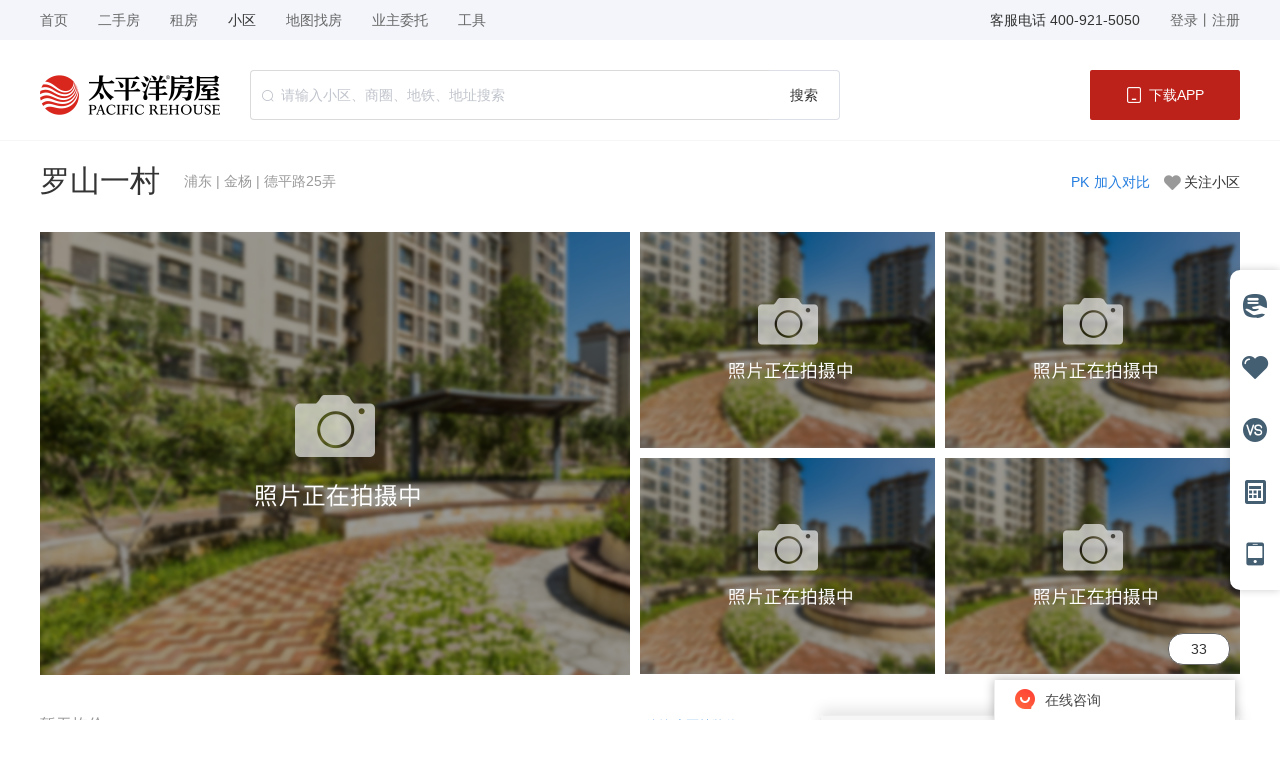

--- FILE ---
content_type: text/html; charset=utf-8
request_url: https://www.taiwu.com/xiaoqu/E00113937.html
body_size: 97281
content:
<!DOCTYPE html>
<html lang="en">

<head>
    <meta charset="UTF-8" />
    <meta http-equiv="X-UA-Compatible" content="IE=Edge">
    <meta name="viewport" content="width=device-width,initial-scale=1,user-scalable=no,viewport-fit=cover" />
    <meta http-equiv="Cache-Control" content="no-siteapp">
    <meta http-equiv="Cache-Control" content="no-transform">
    <meta name="applicable-device" content="pc">
    <title></title>
    <title data-n-head="true">上海罗山一村-罗山一村详细信息|二手房|租房 - 太平洋房屋</title>
    <meta data-n-head="true" name="keywords" content="上海二手房,上海买房,上海房价,上海租房,上海楼盘,上海购房,个人急售二手房"><meta data-n-head="true" name="description" content="太平洋房屋汇集了全上海最全最真实的二手房、租房、新楼盘等信息，上海二手房、租房等房源信息每日更新，三维上海房产地图实景找房，同时提供上海房价走势及房价行情，查找上海房源信息尽在太平洋房屋"><meta data-n-head="true" name="description" content="太平洋房屋小区频道为您提供上海小区名称小区详细信息,小区名称位于商圈名称商圈,参考均价:小区均价,查询更多小区名称全部户型、优质二手房源、成交记录、小区顾问、周边配套等信息，就上太平洋房屋"><meta data-n-head="true" name="keywords" content="罗山一村,上海罗山一村,罗山一村小区二手房,罗山一村小区租房,罗山一村小区信息,罗山一村小区房屋买卖,罗山一村租房价格">
    <!-- <script src="https://at.alicdn.com/t/c/font_3199831_ehpyv3zjv8i.js"></script> -->
    <!-- <script src="https://pv.sohu.com/cityjson?ie=utf-8"></script> -->
    
<link rel="preload" href="/static/js/runtime.32c939e0b7b90cbfa6bb.js" as="script"><link rel="preload" href="/static/js/chunk-echarts.36f2ee150aaa846fef48.js" as="script"><link rel="preload" href="/static/js/chunk-zrender.9fc8c5206af9471f5d59.js" as="script"><link rel="preload" href="/static/css/chunk-ui.css" as="style"><link rel="preload" href="/static/js/chunk-ui.746651065b5ddf166bae.js" as="script"><link rel="preload" href="/static/css/chunk-vendors.css" as="style"><link rel="preload" href="/static/js/chunk-vendors.8a66bc0456cd376d3015.js" as="script"><link rel="preload" href="/static/css/main.css" as="style"><link rel="preload" href="/static/js/main.96d21bdac1dc13b1ca51.js" as="script"><link rel="preload" href="/static/css/2.css" as="style"><link rel="preload" href="/static/js/2.72729b82f12241ce4bae.js" as="script"><link rel="preload" href="/static/css/chunk-common.css" as="style"><link rel="preload" href="/static/js/chunk-common.5ad20681b9bbbf6f6c4e.js" as="script"><link rel="preload" href="/static/css/xiaoqudetail.css" as="style"><link rel="preload" href="/static/js/xiaoqudetail.1a552d1f6a645117f29a.js" as="script"><link rel="prefetch" href="/static/css/0.css"><link rel="prefetch" href="/static/css/1.css"><link rel="prefetch" href="/static/css/3.css"><link rel="prefetch" href="/static/css/4.css"><link rel="prefetch" href="/static/css/5.css"><link rel="prefetch" href="/static/css/6.css"><link rel="prefetch" href="/static/css/7.css"><link rel="prefetch" href="/static/css/8.css"><link rel="prefetch" href="/static/css/FollowHouse.css"><link rel="prefetch" href="/static/css/GouFangZiZhi.css"><link rel="prefetch" href="/static/css/OpenLayout.css"><link rel="prefetch" href="/static/css/XiaoQuCompared.css"><link rel="prefetch" href="/static/css/YongHuPingJia.css"><link rel="prefetch" href="/static/css/ZaiZuList.css"><link rel="prefetch" href="/static/css/aboutUs.css"><link rel="prefetch" href="/static/css/commitment.css"><link rel="prefetch" href="/static/css/ditiefang.css"><link rel="prefetch" href="/static/css/ershoufangcompared.css"><link rel="prefetch" href="/static/css/evaluateresult.css"><link rel="prefetch" href="/static/css/followxiaoqu.css"><link rel="prefetch" href="/static/css/home.css"><link rel="prefetch" href="/static/css/houseevaluation.css"><link rel="prefetch" href="/static/css/jingjiren.css"><link rel="prefetch" href="/static/css/lastestPolicy.css"><link rel="prefetch" href="/static/css/lookhouse.css"><link rel="prefetch" href="/static/css/mapCommute.css"><link rel="prefetch" href="/static/css/mapCommuteRent.css"><link rel="prefetch" href="/static/css/mapLoopline.css"><link rel="prefetch" href="/static/css/mapLooplineRent.css"><link rel="prefetch" href="/static/css/mapMetro.css"><link rel="prefetch" href="/static/css/mapMetroRent.css"><link rel="prefetch" href="/static/css/mapRegion.css"><link rel="prefetch" href="/static/css/mapRegionRent.css"><link rel="prefetch" href="/static/css/mapSchool.css"><link rel="prefetch" href="/static/css/mapSchoolRent.css"><link rel="prefetch" href="/static/css/messagelist.css"><link rel="prefetch" href="/static/css/myEntrust.css"><link rel="prefetch" href="/static/css/myfollow.css"><link rel="prefetch" href="/static/css/myjingjinren.css"><link rel="prefetch" href="/static/css/mytracks.css"><link rel="prefetch" href="/static/css/orderrecommend.css"><link rel="prefetch" href="/static/css/owner.css"><link rel="prefetch" href="/static/css/ownerchuzu.css"><link rel="prefetch" href="/static/css/ownermaifang.css"><link rel="prefetch" href="/static/css/ownertrade.css"><link rel="prefetch" href="/static/css/personalset.css"><link rel="prefetch" href="/static/css/privacyPolicy.css"><link rel="prefetch" href="/static/css/requirementsmanagement.css"><link rel="prefetch" href="/static/css/standard.css"><link rel="prefetch" href="/static/css/systemmessage.css"><link rel="prefetch" href="/static/css/taiwu.css"><link rel="prefetch" href="/static/css/userAgreement.css"><link rel="prefetch" href="/static/css/viewcomments.css"><link rel="prefetch" href="/static/css/xiaoqu.css"><link rel="prefetch" href="/static/css/zufang.css"><link rel="prefetch" href="/static/css/zufangcompared.css"><link rel="prefetch" href="/static/css/zufangdetail.css"><link rel="prefetch" href="/static/js/0.3136a1def9e842dc4221.js"><link rel="prefetch" href="/static/js/1.29df7483d2a8b65736ea.js"><link rel="prefetch" href="/static/js/3.bf71ca9b3ee688808af6.js"><link rel="prefetch" href="/static/js/4.7f5b89b35a15cf36dd23.js"><link rel="prefetch" href="/static/js/5.667e2ef7e8d2b767d73d.js"><link rel="prefetch" href="/static/js/6.e74ad48fd27fd693417d.js"><link rel="prefetch" href="/static/js/7.4ff683cded2d1a37783d.js"><link rel="prefetch" href="/static/js/8.07c58d68fc1384a7c03c.js"><link rel="prefetch" href="/static/js/9.4bca0010c2ec1f7e804e.js"><link rel="prefetch" href="/static/js/EmptyLoading.f4d3517f8e4469c66b92.js"><link rel="prefetch" href="/static/js/FollowHouse.193651eb611a62caf34a.js"><link rel="prefetch" href="/static/js/GouFangZiZhi.d66a9d15b5deb00b2eed.js"><link rel="prefetch" href="/static/js/OpenLayout.c072b14dde48476e7e84.js"><link rel="prefetch" href="/static/js/SC.038949a87690be71f1b3.js"><link rel="prefetch" href="/static/js/XiaoQuCompared.ad8f861fe8270fc49038.js"><link rel="prefetch" href="/static/js/YongHuPingJia.f7e8b18701f9e6d5e016.js"><link rel="prefetch" href="/static/js/ZaiZuList.471aebf0f57a423c711c.js"><link rel="prefetch" href="/static/js/aboutUs.b0a58104c1e8a2d9df5b.js"><link rel="prefetch" href="/static/js/commitment.6f171881f90e22f29a8c.js"><link rel="prefetch" href="/static/js/ditiefang.0e7fec881cc8748eafc8.js"><link rel="prefetch" href="/static/js/ershoufangcompared.66b42534df82a0efdfbd.js"><link rel="prefetch" href="/static/js/evaluateresult.3ddf88a43d39de2cf8f9.js"><link rel="prefetch" href="/static/js/followxiaoqu.03a52b7aa1f60bdf4b78.js"><link rel="prefetch" href="/static/js/home.22d7dd53b96b19f0fe71.js"><link rel="prefetch" href="/static/js/houseevaluation.0c8c82f09e8098ad6577.js"><link rel="prefetch" href="/static/js/jingjiren.955a794e9383c10bdcb9.js"><link rel="prefetch" href="/static/js/joinUs.97b97e5f9057eaf03d45.js"><link rel="prefetch" href="/static/js/lastestPolicy.4c417b9d82b4319557c3.js"><link rel="prefetch" href="/static/js/lookhouse.2ca9523d564e07b9eef0.js"><link rel="prefetch" href="/static/js/mapCommute.811db6a61f7009eaba97.js"><link rel="prefetch" href="/static/js/mapCommuteRent.f5a60cc72fed2e3c54af.js"><link rel="prefetch" href="/static/js/mapLoopline.64af73a5d89359556f8e.js"><link rel="prefetch" href="/static/js/mapLooplineRent.eaac84f995a5ae639c90.js"><link rel="prefetch" href="/static/js/mapMetro.5974721f1d93703089f3.js"><link rel="prefetch" href="/static/js/mapMetroRent.df0846e501aeb6b0fc41.js"><link rel="prefetch" href="/static/js/mapRegion.cfd6dabd262a68185f1e.js"><link rel="prefetch" href="/static/js/mapRegionRent.de58e2218feb0e81005c.js"><link rel="prefetch" href="/static/js/mapSchool.3f8911eec5f4302bf8ab.js"><link rel="prefetch" href="/static/js/mapSchoolRent.45afa251fd31105cb4ef.js"><link rel="prefetch" href="/static/js/messagelist.cdbb918af5f5ac76ada8.js"><link rel="prefetch" href="/static/js/myEntrust.a2e17fd9ab2d4e92b2f3.js"><link rel="prefetch" href="/static/js/myfollow.52b1b00f7e36233113bc.js"><link rel="prefetch" href="/static/js/myjingjinren.ab365e6ed2058f7699aa.js"><link rel="prefetch" href="/static/js/mytracks.db7c1b4a101b2ccdb762.js"><link rel="prefetch" href="/static/js/orderrecommend.31b90e5add567e1f601b.js"><link rel="prefetch" href="/static/js/owner.79f6540f67c71d2f745a.js"><link rel="prefetch" href="/static/js/ownerchuzu.6831661853d8a13ba8d3.js"><link rel="prefetch" href="/static/js/ownermaifang.7a327f1c8d3640905947.js"><link rel="prefetch" href="/static/js/ownertrade.a52939d976b8a0ba1278.js"><link rel="prefetch" href="/static/js/personalset.7ed60bed005493024ba3.js"><link rel="prefetch" href="/static/js/privacyPolicy.6656e760a33a51b449aa.js"><link rel="prefetch" href="/static/js/requirementsmanagement.ed6355faf81c86d87367.js"><link rel="prefetch" href="/static/js/standard.b9c9f8ce397e92f41379.js"><link rel="prefetch" href="/static/js/systemmessage.e0f96cc86248f2db8ec8.js"><link rel="prefetch" href="/static/js/taiwu.4a206d032aba45c90396.js"><link rel="prefetch" href="/static/js/userAgreement.3d1f45d6413bc60ce82c.js"><link rel="prefetch" href="/static/js/viewcomments.c6f8527daa62e39b09ef.js"><link rel="prefetch" href="/static/js/xiaoqu.57b8cdcebe86704caf72.js"><link rel="prefetch" href="/static/js/zufang.cd01e281a8dfceec1340.js"><link rel="prefetch" href="/static/js/zufangcompared.a0170a1a0a0d28ef7f77.js"><link rel="prefetch" href="/static/js/zufangdetail.abe83e29d36740d3ddbc.js"><link rel="stylesheet" href="/static/css/chunk-ui.css"><link rel="stylesheet" href="/static/css/chunk-vendors.css"><link rel="stylesheet" href="/static/css/main.css"><link rel="stylesheet" href="/static/css/2.css"><link rel="stylesheet" href="/static/css/chunk-common.css"><link rel="stylesheet" href="/static/css/xiaoqudetail.css"></head>

<body>
    <div id="app">
        <div id="app" data-server-rendered="true" data-v-4a727d85><div class="userspace-layout userspace-layout-details" data-v-1cedb636 data-v-4a727d85><div class="iframe_container box-shadow-top" data-v-1cedb636><div class="iframe_main" data-v-1cedb636><div id="iframe_main_scroll" class="iframe_main_scroll" data-v-1cedb636><div id="iframe_main_content" class="iframe_main_content" data-v-1cedb636><div class="userspace-header" data-v-23983fe6 data-v-1cedb636><div class="header1 " data-v-fb24b4b0 data-v-23983fe6><nav class="h-40" data-v-fb24b4b0><div class="margin-center w-1200 flex-justify-between fs-14 lh-40 tc-666" data-v-fb24b4b0><ul class="flex-justify-flex-start" data-v-fb24b4b0><li class="mr-30 cursor-p" data-v-fb24b4b0>首页</li> <li class="mr-30 cursor-p" data-v-fb24b4b0><span data-v-fb24b4b0><div role="tooltip" id="el-popover-169" aria-hidden="true" class="el-popover el-popper layout-nav-dropdown-menu" style="width:undefinedpx;display:none;"><!----> <div class="lh-27 fs-14 tc-484848 us-none" data-v-fb24b4b0><div class="menu-item cursor-p" data-v-fb24b4b0>房源</div> <div class="menu-item cursor-p" data-v-fb24b4b0>小区</div> <div class="menu-item cursor-p" data-v-fb24b4b0>地图找房</div></div></div><span class="el-popover__reference-wrapper"><span class="tc-666" data-v-fb24b4b0>二手房</span></span></span></li> <li class="mr-30 cursor-p" data-v-fb24b4b0><span data-v-fb24b4b0><div role="tooltip" id="el-popover-860" aria-hidden="true" class="el-popover el-popper layout-nav-dropdown-menu" style="width:undefinedpx;display:none;"><!----> <div class="lh-27 fs-14 tc-484848 us-none" data-v-fb24b4b0><div class="menu-item cursor-p" data-v-fb24b4b0>房源</div> <div class="menu-item cursor-p" data-v-fb24b4b0>小区</div> <div class="menu-item cursor-p" data-v-fb24b4b0>地图找房</div></div></div><span class="el-popover__reference-wrapper"><span class="tc-666" data-v-fb24b4b0>租房</span></span></span></li> <li class="mr-30 cursor-p tc-333" data-v-fb24b4b0>小区</li> <li class="mr-30 cursor-p" data-v-fb24b4b0>地图找房</li> <li class="mr-30 cursor-p tc-666" data-v-fb24b4b0> 业主委托</li> <li class="mr-30 cursor-p tc-666" data-v-fb24b4b0>工具</li></ul> <ul class="flex-justify-flex-start" data-v-fb24b4b0><div data-v-47bf0916 data-v-fb24b4b0><div class="flex-align-flex-start" data-v-47bf0916><div class="tc-333 fs-14 mr-30" data-v-47bf0916>
       客服电话   400-921-5050
     </div> <div class="flex-align-flex-start cursor-p" data-v-47bf0916><!----> <span data-v-47bf0916>登录</span> <span data-v-47bf0916>丨</span> <span data-v-47bf0916>注册</span></div></div> <div class="el-dialog__wrapper" style="display:none;" data-v-47bf0916><div role="dialog" aria-modal="true" aria-label="dialog" class="el-dialog el-dialog--center isLoginOut-style tw-dialog-one tw-dialog-br-4" style="margin-top:15vh;width:280px;"><div class="el-dialog__header"><span class="el-dialog__title"></span><button type="button" aria-label="Close" class="el-dialog__headerbtn"><i class="el-dialog__close el-icon el-icon-close"></i></button></div><!----><!----></div></div> <div class="login-dialog" data-v-f906354e data-v-47bf0916><div class="el-dialog__wrapper" style="display:none;" data-v-f906354e><div role="dialog" aria-modal="true" aria-label="dialog" class="el-dialog tw-dialog-one" style="margin-top:15vh;width:360px;"><div class="el-dialog__header"><span class="el-dialog__title"></span><button type="button" aria-label="Close" class="el-dialog__headerbtn"><i class="el-dialog__close el-icon el-icon-close"></i></button></div><!----><!----></div></div> <div class="userRole-dialog" data-v-3abc8d4a data-v-f906354e><div class="el-dialog__wrapper" style="display:none;" data-v-3abc8d4a><div role="dialog" aria-modal="true" aria-label="dialog" class="el-dialog" style="margin-top:15vh;width:502px;"><div class="el-dialog__header"><span class="el-dialog__title"></span><!----></div><!----><!----></div></div></div></div></div></ul></div></nav></div> <div data-v-23983fe6><div class="margin-center w-1200 pt-30 pb-20 flex-justify-between flex-align-center" data-v-23983fe6><div class="flex-align-center" data-v-23983fe6><img src="/static/img/logo2.849b8f3.png" alt class="cursor-p w-180 mr-30" data-v-23983fe6> <div class="list-search h-50 position-r" data-v-34babb68 data-v-23983fe6><!----> <div class="input-with-select el-input el-input-group el-input-group--append el-input--prefix" data-v-34babb68><!----><input type="text" autocomplete="off" maxlength="50" placeholder="请输入小区、商圈、地铁、地址搜索" class="el-input__inner"><span class="el-input__prefix"><i class="el-input__icon el-icon-search"></i></span><!----><div class="el-input-group__append"><button type="button" class="el-button w-70 el-button--default" data-v-34babb68><!----><!----><span>搜索</span></button></div><!----></div> <div class="userspace-search-result zi-10 us-none position-r" style="display:none;" data-v-40d853ab data-v-34babb68><div class="bc-fff lh-20 br-2 pb-12" data-v-40d853ab><div class="fs-12 tc-999 pl-20 lh-40" data-v-40d853ab>
      热门搜索
    </div> <div element-loading-spinner="el-icon-loading" data-v-40d853ab></div></div></div></div></div> <span data-v-23983fe6><div role="tooltip" id="el-popover-6818" aria-hidden="true" class="el-popover el-popper layout-download-app" style="width:undefinedpx;display:none;"><!----> <div class="pl-10 pr-10" data-v-23983fe6><div class="flex-align-center" data-v-23983fe6><div class="w-100 h-100 margin-center mb-10" data-v-23983fe6><div class="AppDownQrcode" data-v-12f24f0b data-v-23983fe6><div class="margin-center" data-v-12f24f0b><div class="appdown-ewm" data-v-12f24f0b><img src="/static/img/ewm-logo.ae69ee5.png" alt class="ewm-logo" data-v-12f24f0b> <div value="" level="H" background="#fff" foreground="#000" data-v-12f24f0b><canvas height="100" width="100" style="width:100px;height:100px;"></canvas></div></div></div></div></div></div> <div class="pt-4 fs-14  tc-333 fw-bold ta-center" data-v-23983fe6>太平洋房屋APP</div></div></div><span class="el-popover__reference-wrapper"><span class="bc-BC221A tc-fff w-150 h-50  ta-center lh-50 fs-14  flex-center-center br-2 cursor-p" data-v-23983fe6><img src="/static/img/icon-down1.bab66ed.png" alt="" class="w-14 mr-8" data-v-23983fe6> <span id="downloadButton" data-v-23983fe6>下载APP</span></span></span></span></div></div></div> <div class="xiaoqu-detail-box tc-484848" data-v-1ab7b0ac data-v-1cedb636><div class="mb-20 pt-20 xq-header " data-v-1ab7b0ac><div class="wrap" data-v-1ab7b0ac><div class="pb-10" data-v-1ab7b0ac><span class="fs-30 tc-333 fw-550" data-v-1ab7b0ac>罗山一村</span> <div class="fs-14 tc-999 fw-400 display-ib ml-20 va-5" data-v-1ab7b0ac>浦东 <span data-v-1ab7b0ac>|</span> 金杨 <span data-v-1ab7b0ac>|</span> 德平路25弄</div> <div class="fn-right header-right mt-13" data-v-1ab7b0ac><div class="fn-clear fs-12 tc-999 fw-400 mb-10 btn" data-v-1ab7b0ac><div class="fn-left pl-14 fs-14 cursor-p compare-btn" data-v-1ab7b0ac><span class="tc-257edf" data-v-1ab7b0ac>PK</span><span class="ml-5 tc-257edf" data-v-1ab7b0ac>加入对比</span></div> <div class="fn-left pl-14  cursor-p attention-btn" data-v-1ab7b0ac><i class="iconfont icon-liebiaoguanzhu fs-17 mr-6" data-v-1ab7b0ac></i> <span class="ml-20 fs-14 tc-333" data-v-1ab7b0ac>关注小区</span></div></div></div></div></div></div> <div class="desc-fixed-navs" data-v-1ab7b0ac><ul data-v-1ab7b0ac></ul></div> <div class="wrap" data-v-1ab7b0ac><div class="es-new-banner" data-v-6620daba data-v-1ab7b0ac><div class="es-box fn-clear" data-v-6620daba> <div class="pic-btns tc-333 fs-14 ta-center lh-30" data-v-6620daba>0</div></div> <!----> <!----></div> <div class="fn-clear  xq-content-box mt-40" data-v-1ab7b0ac><div class="fn-left content-left" data-v-1ab7b0ac><div class="fs-16 h-44 tc-999 flex-justify-between align-items-baseline" data-v-1ab7b0ac><div class="h-44" data-v-1ab7b0ac><span class="tc-999" data-v-1ab7b0ac>暂无均价</span></div> <div class="tc-257edf fs-13  cursor-p fw-550 mt-2 display-ib" data-v-1ab7b0ac>咨询小区挂牌价<i class="fs-12 tc-257edf el-icon-arrow-right" data-v-1ab7b0ac></i></div></div> <div class="bort-eee mt-20 mb-20" data-v-1ab7b0ac></div> <ul class="fn-clear fs-14  detail tc-333" data-v-1ab7b0ac><li class="fn-left mb-10 h-20 lh-20" data-v-1ab7b0ac><span class="tc-999 display-ib w-80" data-v-1ab7b0ac>建筑类型</span>板楼</li> <li class="fn-left mb-10 h-20 lh-20" data-v-1ab7b0ac><span class="tc-999 display-ib w-80" data-v-1ab7b0ac>权属类别</span>商品房住宅</li> <li title="普通住宅,其他" class="fn-left mb-10 h-20 lh-20 text-ellipsis" data-v-1ab7b0ac><span class="tc-999 display-ib w-80" data-v-1ab7b0ac>物业类型</span>普通住宅/其他</li> <li class="fn-left mb-10 h-20 lh-20" data-v-1ab7b0ac><span class="tc-999 display-ib w-80" data-v-1ab7b0ac>建成年代</span>1992-1998年建</li> <li class="fn-left mb-10 h-20 lh-20" data-v-1ab7b0ac><span class="tc-999 display-ib w-80" data-v-1ab7b0ac>楼栋总数</span>87栋</li> <li class="fn-left mb-10 h-20 lh-20 text-ellipsis" data-v-1ab7b0ac><span title="自主供暖" class="tc-999 display-ib w-80" data-v-1ab7b0ac>供暖</span>自主供暖</li> <li class="fn-left mb-10 h-20 lh-20" data-v-1ab7b0ac><span class="tc-999 display-ib w-80" data-v-1ab7b0ac>房屋总数</span>1593户</li> <li class="fn-left mb-10 h-20 lh-20 text-ellipsis" data-v-1ab7b0ac><span title="民水" class="tc-999 display-ib w-80" data-v-1ab7b0ac>用水</span>民水</li> <li class="fn-left mb-10 h-20 lh-20" data-v-1ab7b0ac><span class="tc-999 display-ib w-80" data-v-1ab7b0ac>容积率</span>2.9</li> <li class="fn-left mb-10 h-20 lh-20 text-ellipsis" data-v-1ab7b0ac><span title="民电" class="tc-999 display-ib w-80" data-v-1ab7b0ac>用电</span>民电</li> <li class="fn-left mb-10 h-20 lh-20" data-v-1ab7b0ac><span class="tc-999 display-ib w-80" data-v-1ab7b0ac>绿化率</span>12% </li> <li class="fn-left mb-10 h-20 lh-20 text-ellipsis" data-v-1ab7b0ac><span class="tc-999 display-ib w-80" data-v-1ab7b0ac>停车位：</span>219<span data-v-1ab7b0ac>(1:0.1)</span></li> <li class="fn-left mb-10 h-20 lh-20" data-v-1ab7b0ac><span class="tc-999 display-ib w-80" data-v-1ab7b0ac>物业费</span> <span data-v-1ab7b0ac>0.6元/平/月</span><!----></li> <li class="fn-left mb-10 h-20 lh-20" data-v-1ab7b0ac><span class="tc-999 display-ib w-80" data-v-1ab7b0ac>停车费</span>--</li> <li class="fn-left mb-10 h-20 lh-20 text-ellipsis" data-v-1ab7b0ac><span class="tc-999 display-ib w-80" data-v-1ab7b0ac>物业公司</span>上海通昌物业管理有限公司</li> <div data-v-1ab7b0ac><li class="mb-6 lh-25 fn-clear flex-align-flex-start" data-v-1ab7b0ac><span class="tc-999 display-ib w-80 fn-left" data-v-1ab7b0ac>附近门店：</span> <div class="flex1" data-v-1ab7b0ac><div data-v-1ab7b0ac><div data-v-1ab7b0ac><span class="cursor-p tc-257edf" data-v-1ab7b0ac>德平路二店</span> <span data-v-1ab7b0ac> | 上海浦东新区德平路243、245号</span></div><div data-v-1ab7b0ac><span class="cursor-p tc-257edf" data-v-1ab7b0ac>博山东路五店</span> <span data-v-1ab7b0ac> | 博山东路423号</span></div><div data-v-1ab7b0ac><span class="cursor-p tc-257edf" data-v-1ab7b0ac>枣庄路店</span> <span data-v-1ab7b0ac> | 上海浦东新区枣庄路259号</span></div><div data-v-1ab7b0ac><span class="cursor-p tc-257edf" data-v-1ab7b0ac>崮山路四店</span> <span data-v-1ab7b0ac> | 崮山路717号120室</span></div><div data-v-1ab7b0ac><span class="cursor-p tc-257edf" data-v-1ab7b0ac>博山东路三店</span> <span data-v-1ab7b0ac> | 上海浦东新区博山东路801-1</span></div></div></div></li></div> <li class="fn-left mb-14 h-20 lh-20" data-v-1ab7b0ac><span class="tc-999 display-ib w-80" data-v-1ab7b0ac>开发商</span>上海建工集团</li></ul> <div class="bort-eee mb-50" data-v-1ab7b0ac></div></div> <div class="fn-right content-right pb-20" data-v-1ab7b0ac><div class="bc-f6f6f6 pt-20 pl-20 pb-15" data-v-1ab7b0ac><div class="fs-16 tc-333 fw-550 text-ellipsis" data-v-1ab7b0ac>罗山一村</div> <div class="mt-15" data-v-1ab7b0ac><div class="display-ib tc-333 fs-24 fw-550 mr-100 cursor-p" data-v-1ab7b0ac>0<i class="fs-12 fw-400 ml-2" data-v-1ab7b0ac>套<i class="fs-10 tc-333 el-icon-arrow-right" data-v-1ab7b0ac></i></i><br data-v-1ab7b0ac><i class="tc-666 fs-12 fw-400" data-v-1ab7b0ac>在售套数</i></div> <div class="display-ib tc-333 fs-24 fw-550  mr-100 cursor-p" data-v-1ab7b0ac>6<i class="fs-12 fw-400 ml-2" data-v-1ab7b0ac>套<i class="fs-10 tc-333 el-icon-arrow-right" data-v-1ab7b0ac></i></i><br data-v-1ab7b0ac><i class="tc-666 fs-12 fw-400" data-v-1ab7b0ac>在租套数</i></div> <div class="display-ib tc-333 fs-24 fw-550 cursor-p" data-v-1ab7b0ac>321<i class="fs-12 fw-400 ml-2" data-v-1ab7b0ac>套<i class="fs-10 tc-333 el-icon-arrow-right" data-v-1ab7b0ac></i></i><br data-v-1ab7b0ac><i class="tc-666 fs-12 fw-400" data-v-1ab7b0ac>过往成交</i></div></div></div> <div class="agent-detail pl-20 pr-20 mt-15" style="display:;" data-v-1ab7b0ac><div class="fn-clear mb-12 agent-detail-top flex-align-flex-start" data-v-1ab7b0ac><div class=" mr-10 br-r cursor-p w-80 h-80 overflow-h" style="display:;" data-v-1ab7b0ac><img src="https://minioread.taiwu.com/taiwuheadportrait/agent/1107923.png" onerror="this.src=&quot;/static/img/morentouxiang.154c6ee.png&quot;" class="w-80" data-v-1ab7b0ac></div> <div class=" cursor-p flex1" data-v-1ab7b0ac><div class="flex-align-flex-start mb-12 align-items-end mt-8" data-v-1ab7b0ac><div class="fs-18 fw-550  lh-18 flex-align-flex-start align-items-end" data-v-1ab7b0ac><span class="display-ib maxw-76 text-ellipsis" data-v-1ab7b0ac>古丽柯孜·库尔班</span> <img src="/static/img/card-new.3148a77.png" class="ml-4 w-18 h-15 va-middle" style="display:;" data-v-1ab7b0ac></div> <div class="fs-12 fw-400  tc-666 ml-10 mr-12" data-v-1ab7b0ac>德平路二店</div> <div class="fs-12 tc-666 fw-400" data-v-1ab7b0ac>我对本小区房源熟悉</div></div> <div class="h-40 lh-40 ta-center agent-detail-btn flex-between-align-center" data-v-1ab7b0ac><div data-v-7d6d1e75 data-v-1ab7b0ac><span class="callPhonebox" data-v-7d6d1e75><div role="tooltip" id="el-popover-4089" aria-hidden="true" class="el-popover el-popper" style="width:150px;display:none;"><!----><div class="pt-10 pl-10 pb-10" data-v-7d6d1e75><div class="flex-align-center" data-v-7d6d1e75><img src="" alt="" class="w-120 h-120" data-v-7d6d1e75></div> <div class="fs-14 ta-center" data-v-7d6d1e75><p class="tc-333 mt-10" data-v-7d6d1e75>微信扫一扫</p> <p class="tc-999 mt-2" data-v-7d6d1e75>致电咨询置业顾问</p></div></div> </div><span class="el-popover__reference-wrapper"><div class="cursor-p  callphonebtn border-box  h-40 flex-center-center lh-40 tc-fff  bc-BC221A br-2 fs-14 fw-600 w-140" data-v-7d6d1e75><!---->
            拨打电话
          </div></span></span></div> <div class="fs-14 fw-400  cursor-p consult-btn flex-center-center" data-v-1ab7b0ac><img width="14" heigth="13" src="/static/img/online-icon.52a7175.png" class="va-middle mr-5" data-v-1ab7b0ac>在线咨询
                             </div></div></div></div></div></div></div> <div id="zhoubianpeitao" class="anchor" data-v-1ab7b0ac><div class="userspace-surrounding-support SurroundingSupportNew bc-fff tc-484848 fs-14" data-v-d94281b4 data-v-1ab7b0ac><div class="w-1200 margin-center" data-v-d94281b4><div class="fs-22 lh-24 pb-30 tc-333 fw-550" data-v-d94281b4>周边配套</div> <div class="h-500 position-r w-1200 overflow-h" data-v-d94281b4><div id="container" class="h-all" data-v-d94281b4></div> <div class="support position-a w-380 pt-18 pb-18 bor-dadada bc-fff lh-20 tc-333" data-v-d94281b4><div class="sort-tabs us-none mb-17 el-tabs el-tabs--top" data-v-d94281b4><div class="el-tabs__header is-top"><div class="el-tabs__nav-wrap is-top"><div class="el-tabs__nav-scroll"><div role="tablist" class="el-tabs__nav is-top" style="transform:translateX(-0px);"><div class="el-tabs__active-bar is-top" style="width:0px;transform:translateX(0px);ms-transform:translateX(0px);webkit-transform:translateX(0px);"></div></div></div></div></div><div class="el-tabs__content"><div role="tabpanel" id="pane-education" aria-labelledby="tab-education" class="el-tab-pane" data-v-d94281b4></div> <div role="tabpanel" aria-hidden="true" id="pane-traffic" aria-labelledby="tab-traffic" class="el-tab-pane" style="display:none;" data-v-d94281b4></div> <div role="tabpanel" aria-hidden="true" id="pane-medician" aria-labelledby="tab-medician" class="el-tab-pane" style="display:none;" data-v-d94281b4></div> <div role="tabpanel" aria-hidden="true" id="pane-life" aria-labelledby="tab-life" class="el-tab-pane" style="display:none;" data-v-d94281b4></div> <div role="tabpanel" aria-hidden="true" id="pane-relax" aria-labelledby="tab-relax" class="el-tab-pane" style="display:none;" data-v-d94281b4></div></div></div> <div class="sort-tabs second-tabs us-none el-tabs el-tabs--top" data-v-d94281b4><div class="el-tabs__header is-top"><div class="el-tabs__nav-wrap is-top"><div class="el-tabs__nav-scroll"><div role="tablist" class="el-tabs__nav is-top" style="transform:translateX(-0px);"><div class="el-tabs__active-bar is-top" style="width:0px;transform:translateX(0px);ms-transform:translateX(0px);webkit-transform:translateX(0px);"></div></div></div></div></div><div class="el-tabs__content"><div role="tabpanel" id="pane-kindergarten" aria-labelledby="tab-kindergarten" class="el-tab-pane" data-v-d94281b4></div><div role="tabpanel" aria-hidden="true" id="pane-primarySchool" aria-labelledby="tab-primarySchool" class="el-tab-pane" style="display:none;" data-v-d94281b4></div><div role="tabpanel" aria-hidden="true" id="pane-middleSchool" aria-labelledby="tab-middleSchool" class="el-tab-pane" style="display:none;" data-v-d94281b4></div><div role="tabpanel" aria-hidden="true" id="pane-university" aria-labelledby="tab-university" class="el-tab-pane" style="display:none;" data-v-d94281b4></div></div></div> <div class="pt-7 mb-5 w-340 ml-15 wall" data-v-d94281b4></div> <ul id="facilityList" class="list us-none" data-v-d94281b4><div class="null-support tc-999 ta-center" data-v-d94281b4>很抱歉，该配套下无相关内容，请查看其它配套</div></ul> <div class="pl-15 pr-15" data-v-d94281b4><div class="fs-14 lh-18 tc-333 pb-10 pt-10" data-v-d94281b4>大家都在问</div> <div class="flex-justify-between pb-10" data-v-d94281b4><div class="w-150 lh-36 pl-10 pr-10 tc-666 fs-12 bc-f3f5fa br-2 cursor-p position-r" data-v-d94281b4><i class="el-icon-chat-line-square fs-14 pr-3" data-v-d94281b4></i>
                            附近有小学吗?
                            <span class="hot-tag" data-v-d94281b4>HOT</span></div><div class="w-150 lh-36 pl-10 pr-10 tc-666 fs-12 bc-f3f5fa br-2 cursor-p position-r" data-v-d94281b4><i class="el-icon-chat-line-square fs-14 pr-3" data-v-d94281b4></i>
                            学校教学质量如何?
                            <!----></div></div></div></div></div></div></div></div> <div class="fn-clear xq-content-box" data-v-1ab7b0ac><div class="fn-left content-left" data-v-1ab7b0ac><div id="xiaoqudaikan" class="showing-record-es fs-14 lh-24 tc-333 mt-60 anchor" data-v-88164768 data-v-1ab7b0ac><div class="flex-justify-between flex-align-flex-end" data-v-88164768><div class="flex-center-center" data-v-88164768><div class="tc-333 fs-22 lh-34 fw-700" data-v-88164768>小区带看</div></div> <div class="sort-tabs us-none el-tabs el-tabs--top" data-v-88164768><div class="el-tabs__header is-top"><div class="el-tabs__nav-wrap is-top"><div class="el-tabs__nav-scroll"><div role="tablist" class="el-tabs__nav is-top" style="transform:translateX(-0px);"><div class="el-tabs__active-bar is-top" style="width:0px;transform:translateX(0px);ms-transform:translateX(0px);webkit-transform:translateX(0px);"></div></div></div></div></div><div class="el-tabs__content"><div role="tabpanel" aria-hidden="true" id="pane-first" aria-labelledby="tab-first" class="el-tab-pane" style="display:none;" data-v-88164768></div> <div role="tabpanel" id="pane-second" aria-labelledby="tab-second" class="el-tab-pane" data-v-88164768></div></div></div></div> <ul data-v-88164768></ul> <div class="tc-999 fs-14 mt-100 ta-center" data-v-88164768>暂无数据</div> <!----> <div data-v-40eb2ffc data-v-88164768><div id="AgentCard" class="el-dialog__wrapper" style="display:none;" data-v-40eb2ffc><div role="dialog" aria-modal="true" aria-label="房产经纪从业人员信息卡" class="el-dialog" style="margin-top:15vh;width:426px;"><div class="el-dialog__header"><span class="el-dialog__title">房产经纪从业人员信息卡</span><button type="button" aria-label="Close" class="el-dialog__headerbtn"><i class="el-dialog__close el-icon el-icon-close"></i></button></div><!----><!----></div></div></div></div> <!----> <div id="xiaoqufangyuan" class="mt-60 anchor" data-v-1ab7b0ac><div class="fs-22 tc-333 fw-700" data-v-1ab7b0ac>罗山一村房源</div> <!----> <div class="mb-30 rent-ershoufang mt-30" data-v-1ab7b0ac><div class="mb-30 flex-between-align-center " data-v-1ab7b0ac><div class="flex-align-flex-start" data-v-1ab7b0ac><span class="fs-18 fw-550 mr-10" data-v-1ab7b0ac>小区租房<i class="fs-14" data-v-1ab7b0ac>(6套)</i></span> <!----></div> <div data-v-1ab7b0ac><span class=" fs-14 tc-333 fw-400 " data-v-1ab7b0ac>查看全部<i class="el-icon-arrow-right tc-333 fs-13" data-v-1ab7b0ac></i></span></div></div> <ul class="fn-clear house-list" data-v-1ab7b0ac><li class="fn-left cursor-p position-r mr-25" style="display:;" data-v-1ab7b0ac><div class="mb-10 house-img  w-220 h-165 position-r" data-v-1ab7b0ac><div class="images-item-main" data-v-1ab7b0ac><div class="images-item-slot" data-v-1ab7b0ac><img src="https://minioread.taiwu.com/property//property/survey/2023-9-21/small/11358cb45f11ed311e84_1695287154696.jpg?X-Amz-Algorithm=AWS4-HMAC-SHA256&amp;X-Amz-Credential=property_user%2F20260117%2Fzh-east-1%2Fs3%2Faws4_request&amp;X-Amz-Date=20260117T132547Z&amp;X-Amz-Expires=86400&amp;X-Amz-SignedHeaders=host&amp;X-Amz-Signature=ae1bf5a68bb52136007d2ec881c538829e1b085b9a4e6e0a4e18dcf101ccdfd1" onerror="this.src=&quot;/static/img/zhanwei.e9b886e.png&quot;" alt class="btlr-4  btrr-4  object-fit-cover h-165" data-v-1ab7b0ac></div></div> <img width="75" height="35" src="/static/img/haozu.de82443.png" class="chaozhi-icon" style="display:;" data-v-1ab7b0ac> <div class="taiwu-vr__logo" style="display:none;" data-v-1ab7b0ac><div id="3cd03e15-2a7f-4542-8fcd-abe5aa34a9cb" class="lottieContainer" data-v-26fa430e data-v-1ab7b0ac></div></div> <div class="taiwu-video-logo" style="display:;" data-v-1ab7b0ac><img width="40" height="40" src="/static/img/bofang.b41c92a.png" data-v-1ab7b0ac></div></div> <div class="pl-14 pr-14 pb-15" data-v-1ab7b0ac><div title="罗山一村 2室1厅1卫 南" class="fs-16 fw-550 mb-7 w-180 text-ellipsis" data-v-1ab7b0ac>罗山一村 2室1厅1卫 南</div> <div class="fn-clear " data-v-1ab7b0ac><span class="fn-left tc-666 fw-400 fs-12 mt-3" data-v-1ab7b0ac>2室1厅 | 60.44平米</span> <span class="fn-right tc-d9271e fw-550 fs-16" data-v-1ab7b0ac>6500元/月</span></div></div></li><li class="fn-left cursor-p position-r mr-25" style="display:;" data-v-1ab7b0ac><div class="mb-10 house-img  w-220 h-165 position-r" data-v-1ab7b0ac><div class="images-item-main" data-v-1ab7b0ac><div class="images-item-slot" data-v-1ab7b0ac><img src="null" onerror="this.src=&quot;/static/img/zhanwei.e9b886e.png&quot;" alt class="btlr-4  btrr-4  object-fit-cover h-165" data-v-1ab7b0ac></div></div> <img width="75" height="35" src="/static/img/haozu.de82443.png" class="chaozhi-icon" style="display:none;" data-v-1ab7b0ac> <div class="taiwu-vr__logo" style="display:none;" data-v-1ab7b0ac><div id="e7d2bcf6-1a3e-4752-8ee7-f503b0725333" class="lottieContainer" data-v-26fa430e data-v-1ab7b0ac></div></div> <div class="taiwu-video-logo" style="display:none;" data-v-1ab7b0ac><img width="40" height="40" src="/static/img/bofang.b41c92a.png" data-v-1ab7b0ac></div></div> <div class="pl-14 pr-14 pb-15" data-v-1ab7b0ac><div title="罗山一村 2室1厅1卫 南" class="fs-16 fw-550 mb-7 w-180 text-ellipsis" data-v-1ab7b0ac>罗山一村 2室1厅1卫 南</div> <div class="fn-clear " data-v-1ab7b0ac><span class="fn-left tc-666 fw-400 fs-12 mt-3" data-v-1ab7b0ac>2室1厅 | 61.67平米</span> <span class="fn-right tc-d9271e fw-550 fs-16" data-v-1ab7b0ac>4800元/月</span></div></div></li><li class="fn-left cursor-p position-r" style="display:;" data-v-1ab7b0ac><div class="mb-10 house-img  w-220 h-165 position-r" data-v-1ab7b0ac><div class="images-item-main" data-v-1ab7b0ac><div class="images-item-slot" data-v-1ab7b0ac><img src="https://minioread.taiwu.com/property//property/survey/2026-1-15/small/f7c1c93e-3a5c-4401-9_1768457677774.jpg?X-Amz-Algorithm=AWS4-HMAC-SHA256&amp;X-Amz-Credential=property_user%2F20260117%2Fzh-east-1%2Fs3%2Faws4_request&amp;X-Amz-Date=20260117T132547Z&amp;X-Amz-Expires=86400&amp;X-Amz-SignedHeaders=host&amp;X-Amz-Signature=226c3167bbc9d316a9497e47086e9b8db3c68ec8788d56e4af8444e81de92bd8" onerror="this.src=&quot;/static/img/zhanwei.e9b886e.png&quot;" alt class="btlr-4  btrr-4  object-fit-cover h-165" data-v-1ab7b0ac></div></div> <img width="75" height="35" src="/static/img/haozu.de82443.png" class="chaozhi-icon" style="display:none;" data-v-1ab7b0ac> <div class="taiwu-vr__logo" style="display:none;" data-v-1ab7b0ac><div id="5803f545-1675-4a16-a876-059e511aa2fb" class="lottieContainer" data-v-26fa430e data-v-1ab7b0ac></div></div> <div class="taiwu-video-logo" style="display:none;" data-v-1ab7b0ac><img width="40" height="40" src="/static/img/bofang.b41c92a.png" data-v-1ab7b0ac></div></div> <div class="pl-14 pr-14 pb-15" data-v-1ab7b0ac><div title="罗山一村 2室1厅1卫 南" class="fs-16 fw-550 mb-7 w-180 text-ellipsis" data-v-1ab7b0ac>罗山一村 2室1厅1卫 南</div> <div class="fn-clear " data-v-1ab7b0ac><span class="fn-left tc-666 fw-400 fs-12 mt-3" data-v-1ab7b0ac>2室1厅 | 63.64平米</span> <span class="fn-right tc-d9271e fw-550 fs-16" data-v-1ab7b0ac>4700元/月</span></div></div></li><li class="fn-left cursor-p position-r mr-25" style="display:none;" data-v-1ab7b0ac><div class="mb-10 house-img  w-220 h-165 position-r" data-v-1ab7b0ac><div class="images-item-main" data-v-1ab7b0ac><div class="images-item-slot" data-v-1ab7b0ac><img src="https://minioread.taiwu.com/property//property/survey/2025-12-29/small/6e772fe4-7548-400b-9_1766972354398.jpg?X-Amz-Algorithm=AWS4-HMAC-SHA256&amp;X-Amz-Credential=property_user%2F20260117%2Fzh-east-1%2Fs3%2Faws4_request&amp;X-Amz-Date=20260117T132547Z&amp;X-Amz-Expires=86400&amp;X-Amz-SignedHeaders=host&amp;X-Amz-Signature=35023af96fd3772d83a34f11fec05f7554ba74b98482d18822859a82b56450e8" onerror="this.src=&quot;/static/img/zhanwei.e9b886e.png&quot;" alt class="btlr-4  btrr-4  object-fit-cover h-165" data-v-1ab7b0ac></div></div> <img width="75" height="35" src="/static/img/haozu.de82443.png" class="chaozhi-icon" style="display:none;" data-v-1ab7b0ac> <div class="taiwu-vr__logo" style="display:none;" data-v-1ab7b0ac><div id="9484c0b6-e75c-4a6e-a34c-42a97d3b5354" class="lottieContainer" data-v-26fa430e data-v-1ab7b0ac></div></div> <div class="taiwu-video-logo" style="display:none;" data-v-1ab7b0ac><img width="40" height="40" src="/static/img/bofang.b41c92a.png" data-v-1ab7b0ac></div></div> <div class="pl-14 pr-14 pb-15" data-v-1ab7b0ac><div title="罗山一村 2室1厅1卫 南" class="fs-16 fw-550 mb-7 w-180 text-ellipsis" data-v-1ab7b0ac>罗山一村 2室1厅1卫 南</div> <div class="fn-clear " data-v-1ab7b0ac><span class="fn-left tc-666 fw-400 fs-12 mt-3" data-v-1ab7b0ac>2室1厅 | 64.75平米</span> <span class="fn-right tc-d9271e fw-550 fs-16" data-v-1ab7b0ac>6300元/月</span></div></div></li><li class="fn-left cursor-p position-r mr-25" style="display:none;" data-v-1ab7b0ac><div class="mb-10 house-img  w-220 h-165 position-r" data-v-1ab7b0ac><div class="images-item-main" data-v-1ab7b0ac><div class="images-item-slot" data-v-1ab7b0ac><img src="https://minioread.taiwu.com/history//data/TW/original/TWEstate/2022/11/other/20221111085603711aff435cf.JPG?X-Amz-Algorithm=AWS4-HMAC-SHA256&amp;X-Amz-Credential=property_user%2F20260117%2Fzh-east-1%2Fs3%2Faws4_request&amp;X-Amz-Date=20260117T132547Z&amp;X-Amz-Expires=86400&amp;X-Amz-SignedHeaders=host&amp;X-Amz-Signature=0ecaaa6175033345d245a201f4d58aa8914ea0ffacb1614ab64657e12ce83d54" onerror="this.src=&quot;/static/img/zhanwei.e9b886e.png&quot;" alt class="btlr-4  btrr-4  object-fit-cover h-165" data-v-1ab7b0ac></div></div> <img width="75" height="35" src="/static/img/haozu.de82443.png" class="chaozhi-icon" style="display:none;" data-v-1ab7b0ac> <div class="taiwu-vr__logo" style="display:none;" data-v-1ab7b0ac><div id="c8865107-611f-47f0-a89a-d19a6e251d1b" class="lottieContainer" data-v-26fa430e data-v-1ab7b0ac></div></div> <div class="taiwu-video-logo" style="display:none;" data-v-1ab7b0ac><img width="40" height="40" src="/static/img/bofang.b41c92a.png" data-v-1ab7b0ac></div></div> <div class="pl-14 pr-14 pb-15" data-v-1ab7b0ac><div title="罗山一村 2室1厅1卫 南" class="fs-16 fw-550 mb-7 w-180 text-ellipsis" data-v-1ab7b0ac>罗山一村 2室1厅1卫 南</div> <div class="fn-clear " data-v-1ab7b0ac><span class="fn-left tc-666 fw-400 fs-12 mt-3" data-v-1ab7b0ac>2室1厅 | 81.93平米</span> <span class="fn-right tc-d9271e fw-550 fs-16" data-v-1ab7b0ac>5500元/月</span></div></div></li><li class="fn-left cursor-p position-r mr-25" style="display:none;" data-v-1ab7b0ac><div class="mb-10 house-img  w-220 h-165 position-r" data-v-1ab7b0ac><div class="images-item-main" data-v-1ab7b0ac><div class="images-item-slot" data-v-1ab7b0ac><img src="https://minioread.taiwu.com/property//property/survey/2025-12-31/small/2025.12.31_18.53.35_1767178457276.jpg?X-Amz-Algorithm=AWS4-HMAC-SHA256&amp;X-Amz-Credential=property_user%2F20260117%2Fzh-east-1%2Fs3%2Faws4_request&amp;X-Amz-Date=20260117T132547Z&amp;X-Amz-Expires=86400&amp;X-Amz-SignedHeaders=host&amp;X-Amz-Signature=fa9cd49398bc88ec291cd16f97bbb35b7910ecffa49fb954e32bbc591f203ab1" onerror="this.src=&quot;/static/img/zhanwei.e9b886e.png&quot;" alt class="btlr-4  btrr-4  object-fit-cover h-165" data-v-1ab7b0ac></div></div> <img width="75" height="35" src="/static/img/haozu.de82443.png" class="chaozhi-icon" style="display:none;" data-v-1ab7b0ac> <div class="taiwu-vr__logo" style="display:none;" data-v-1ab7b0ac><div id="19bae814-e6ea-41af-80c8-98c99721d164" class="lottieContainer" data-v-26fa430e data-v-1ab7b0ac></div></div> <div class="taiwu-video-logo" style="display:none;" data-v-1ab7b0ac><img width="40" height="40" src="/static/img/bofang.b41c92a.png" data-v-1ab7b0ac></div></div> <div class="pl-14 pr-14 pb-15" data-v-1ab7b0ac><div title="罗山一村 2室1厅1卫 南" class="fs-16 fw-550 mb-7 w-180 text-ellipsis" data-v-1ab7b0ac>罗山一村 2室1厅1卫 南</div> <div class="fn-clear " data-v-1ab7b0ac><span class="fn-left tc-666 fw-400 fs-12 mt-3" data-v-1ab7b0ac>1室1厅 | 47.12平米</span> <span class="fn-right tc-d9271e fw-550 fs-16" data-v-1ab7b0ac>4800元/月</span></div></div></li></ul></div> <!----></div></div></div></div> <div id="tuijianxiaoqu" class="anchor mt-50" data-v-1ab7b0ac><div class="recommend-es-list" data-v-51fef0ea data-v-1ab7b0ac><div class="wrap h-360" data-v-51fef0ea><div class="flex-justify-between flex-align-flex-end mb-30" data-v-51fef0ea><span class="flex-justify-between flex-align-flex-end" data-v-51fef0ea><div class="fs-24 tc-333 fw-550 lh-30" data-v-51fef0ea>附近小区</div></span> <span class="flex-justify-between flex-align-flex-end" data-v-51fef0ea><div class="flex-justify-flex-start flex-align-flex-end" data-v-51fef0ea><div class="iconfont icon-fanhui w-30 lh-30 h-30 br-r ta-center bor-dadada mr-18  tc-dadada" data-v-51fef0ea></div> <div class="iconfont icon-chakangengduo w-30 lh-30 h-30 br-r ta-center bor-dadada cursor-p tc-333" data-v-51fef0ea></div></div></span></div> <ul class="fn-clear village-list position-r" style="width:3100px;left:-0px;transition:left 1s;" data-v-51fef0ea><li class="fn-left position-r cursor-p mr-40 over-hidden" data-v-51fef0ea><div class="position-r w-270 h-180" data-v-51fef0ea><div class="images-item-main position-r" data-v-51fef0ea><div class="images-item-slot" data-v-51fef0ea><img src="https://minioread.taiwu.com/history/data/JT/original/TWEstate/2021/10/other/202110250120236470a031658.JPG" onerror="this.src=&quot;/static/img/banner-2.1aa43fa.png&quot;" alt class="btlr-4 btrr-4" data-v-51fef0ea> <div class="flex-between-align-center tc-fff village-font fs-14" data-v-51fef0ea><span data-v-51fef0ea>浦东 <span data-v-51fef0ea>-</span> 金杨</span> <span data-v-51fef0ea>197m</span></div></div> <!----></div></div> <div class="pl-15 pr-15 mt-12" data-v-51fef0ea><div title="东方广场兴荣公寓" class="fw-550 fs-22 mb-3 text-ellipsis tc-333 w-180" data-v-51fef0ea>东方广场兴荣公寓</div> <div class="mt-10 fs-12 fw-550 tc-999 fs-16 flex-between-align-center" data-v-51fef0ea><div class="fs-12 fw-normal tc-333" data-v-51fef0ea><span data-v-51fef0ea>1套在售</span> <span data-v-51fef0ea>1套在租</span></div> <div data-v-51fef0ea><span class="fs-12 tc-999" data-v-51fef0ea><span class="fs-16 fw-550 tc-red" data-v-51fef0ea><span class="fs-18" data-v-51fef0ea>67711</span>元/m²</span></span></div></div></div></li><li class="fn-left position-r cursor-p mr-40 over-hidden" data-v-51fef0ea><div class="position-r w-270 h-180" data-v-51fef0ea><div class="images-item-main position-r" data-v-51fef0ea><div class="images-item-slot" data-v-51fef0ea><img src="https://minioread.taiwu.com/history/data/JT/original/TWEstate/2022/8/other/202208242325404257c7155ae.JPG" onerror="this.src=&quot;/static/img/banner-2.1aa43fa.png&quot;" alt class="btlr-4 btrr-4" data-v-51fef0ea> <div class="flex-between-align-center tc-fff village-font fs-14" data-v-51fef0ea><span data-v-51fef0ea>浦东 <span data-v-51fef0ea>-</span> 金杨</span> <span data-v-51fef0ea>292m</span></div></div> <div class="es-panorama" data-v-51fef0ea><div id="4ae1eb9c-0db7-44fb-8cc0-6552af9e5f79" class="lottieContainer" data-v-26fa430e data-v-51fef0ea></div></div></div></div> <div class="pl-15 pr-15 mt-12" data-v-51fef0ea><div title="罗山三村" class="fw-550 fs-22 mb-3 text-ellipsis tc-333 w-180" data-v-51fef0ea>罗山三村</div> <div class="mt-10 fs-12 fw-550 tc-999 fs-16 flex-between-align-center" data-v-51fef0ea><div class="fs-12 fw-normal tc-333" data-v-51fef0ea><span data-v-51fef0ea>9套在售</span> <span data-v-51fef0ea>10套在租</span></div> <div data-v-51fef0ea><span class="fs-12 tc-999" data-v-51fef0ea><span class="fs-16 fw-550 tc-red" data-v-51fef0ea><span class="fs-18" data-v-51fef0ea>38760</span>元/m²</span></span></div></div></div></li><li class="fn-left position-r cursor-p mr-40 over-hidden" data-v-51fef0ea><div class="position-r w-270 h-180" data-v-51fef0ea><div class="images-item-main position-r" data-v-51fef0ea><div class="images-item-slot" data-v-51fef0ea><img src="https://minioread.taiwu.com/history/data/JT/original/TWEstate/2021/10/other/2021102501104759876fd1d1a.JPG" onerror="this.src=&quot;/static/img/banner-2.1aa43fa.png&quot;" alt class="btlr-4 btrr-4" data-v-51fef0ea> <div class="flex-between-align-center tc-fff village-font fs-14" data-v-51fef0ea><span data-v-51fef0ea>浦东 <span data-v-51fef0ea>-</span> 金杨</span> <span data-v-51fef0ea>574m</span></div></div> <!----></div></div> <div class="pl-15 pr-15 mt-12" data-v-51fef0ea><div title="通昌苑" class="fw-550 fs-22 mb-3 text-ellipsis tc-333 w-180" data-v-51fef0ea>通昌苑</div> <div class="mt-10 fs-12 fw-550 tc-999 fs-16 flex-between-align-center" data-v-51fef0ea><div class="fs-12 fw-normal tc-333" data-v-51fef0ea><span data-v-51fef0ea>3套在售</span> <span data-v-51fef0ea>0套在租</span></div> <div data-v-51fef0ea><span class="fs-12 tc-999" data-v-51fef0ea><span class="fs-16 fw-550 tc-red" data-v-51fef0ea><span class="fs-18" data-v-51fef0ea>67511</span>元/m²</span></span></div></div></div></li><li class="fn-left position-r cursor-p mr-40 over-hidden" data-v-51fef0ea><div class="position-r w-270 h-180" data-v-51fef0ea><div class="images-item-main position-r" data-v-51fef0ea><div class="images-item-slot" data-v-51fef0ea><img src="https://minioread.taiwu.com/history/data/JT/original/TWEstate/2021/8/other/20210801211954111311b350a.JPG" onerror="this.src=&quot;/static/img/banner-2.1aa43fa.png&quot;" alt class="btlr-4 btrr-4" data-v-51fef0ea> <div class="flex-between-align-center tc-fff village-font fs-14" data-v-51fef0ea><span data-v-51fef0ea>浦东 <span data-v-51fef0ea>-</span> 金杨</span> <span data-v-51fef0ea>575m</span></div></div> <div class="es-panorama" data-v-51fef0ea><div id="8c5778c0-8e3f-49df-83ae-a0ec05c64ae8" class="lottieContainer" data-v-26fa430e data-v-51fef0ea></div></div></div></div> <div class="pl-15 pr-15 mt-12" data-v-51fef0ea><div title="罗山四村" class="fw-550 fs-22 mb-3 text-ellipsis tc-333 w-180" data-v-51fef0ea>罗山四村</div> <div class="mt-10 fs-12 fw-550 tc-999 fs-16 flex-between-align-center" data-v-51fef0ea><div class="fs-12 fw-normal tc-333" data-v-51fef0ea><span data-v-51fef0ea>3套在售</span> <span data-v-51fef0ea>9套在租</span></div> <div data-v-51fef0ea><span class="fs-12 tc-999" data-v-51fef0ea><span class="fs-16 fw-550 tc-red" data-v-51fef0ea><span class="fs-18" data-v-51fef0ea>39892</span>元/m²</span></span></div></div></div></li><li class="fn-left position-r cursor-p mr-40 over-hidden" data-v-51fef0ea><div class="position-r w-270 h-180" data-v-51fef0ea><div class="images-item-main position-r" data-v-51fef0ea><div class="images-item-slot" data-v-51fef0ea><img src="https://minioread.taiwu.com/history/data/JT/original/TWEstate/2021/10/other/202110242326168098abebe0a.JPG" onerror="this.src=&quot;/static/img/banner-2.1aa43fa.png&quot;" alt class="btlr-4 btrr-4" data-v-51fef0ea> <div class="flex-between-align-center tc-fff village-font fs-14" data-v-51fef0ea><span data-v-51fef0ea>浦东 <span data-v-51fef0ea>-</span> 金杨</span> <span data-v-51fef0ea>613m</span></div></div> <!----></div></div> <div class="pl-15 pr-15 mt-12" data-v-51fef0ea><div title="金茂花园(南座)" class="fw-550 fs-22 mb-3 text-ellipsis tc-333 w-180" data-v-51fef0ea>金茂花园(南座)</div> <div class="mt-10 fs-12 fw-550 tc-999 fs-16 flex-between-align-center" data-v-51fef0ea><div class="fs-12 fw-normal tc-333" data-v-51fef0ea><span data-v-51fef0ea>1套在售</span> <span data-v-51fef0ea>0套在租</span></div> <div data-v-51fef0ea><span class="fs-12 tc-999" data-v-51fef0ea><span class="fs-16 fw-550 tc-red" data-v-51fef0ea><span class="fs-18" data-v-51fef0ea>44819</span>元/m²</span></span></div></div></div></li><li class="fn-left position-r cursor-p mr-40 over-hidden" data-v-51fef0ea><div class="position-r w-270 h-180" data-v-51fef0ea><div class="images-item-main position-r" data-v-51fef0ea><div class="images-item-slot" data-v-51fef0ea><img src="https://minioread.taiwu.com/history/data/JT/original/TWEstate/2021/10/other/20211025012536068f6512e21.JPG" onerror="this.src=&quot;/static/img/banner-2.1aa43fa.png&quot;" alt class="btlr-4 btrr-4" data-v-51fef0ea> <div class="flex-between-align-center tc-fff village-font fs-14" data-v-51fef0ea><span data-v-51fef0ea>浦东 <span data-v-51fef0ea>-</span> 金杨</span> <span data-v-51fef0ea>674m</span></div></div> <!----></div></div> <div class="pl-15 pr-15 mt-12" data-v-51fef0ea><div title="昕泰苑" class="fw-550 fs-22 mb-3 text-ellipsis tc-333 w-180" data-v-51fef0ea>昕泰苑</div> <div class="mt-10 fs-12 fw-550 tc-999 fs-16 flex-between-align-center" data-v-51fef0ea><div class="fs-12 fw-normal tc-333" data-v-51fef0ea><span data-v-51fef0ea>1套在售</span> <span data-v-51fef0ea>2套在租</span></div> <div data-v-51fef0ea><span class="fs-12 tc-999" data-v-51fef0ea><span class="fs-16 fw-550 tc-red" data-v-51fef0ea><span class="fs-18" data-v-51fef0ea>81260</span>元/m²</span></span></div></div></div></li><li class="fn-left position-r cursor-p mr-40 over-hidden" data-v-51fef0ea><div class="position-r w-270 h-180" data-v-51fef0ea><div class="images-item-main position-r" data-v-51fef0ea><div class="images-item-slot" data-v-51fef0ea><img src="https://minioread.taiwu.com/property/estate/estateFile/2025-4-27/small/8141e185da015f6cbdc0_1745752785187.jpg" onerror="this.src=&quot;/static/img/banner-2.1aa43fa.png&quot;" alt class="btlr-4 btrr-4" data-v-51fef0ea> <div class="flex-between-align-center tc-fff village-font fs-14" data-v-51fef0ea><span data-v-51fef0ea>浦东 <span data-v-51fef0ea>-</span> 金杨</span> <span data-v-51fef0ea>768m</span></div></div> <!----></div></div> <div class="pl-15 pr-15 mt-12" data-v-51fef0ea><div title="金浜新村" class="fw-550 fs-22 mb-3 text-ellipsis tc-333 w-180" data-v-51fef0ea>金浜新村</div> <div class="mt-10 fs-12 fw-550 tc-999 fs-16 flex-between-align-center" data-v-51fef0ea><div class="fs-12 fw-normal tc-333" data-v-51fef0ea><span data-v-51fef0ea>1套在售</span> <span data-v-51fef0ea>3套在租</span></div> <div data-v-51fef0ea><span class="fs-12 tc-999" data-v-51fef0ea><span class="fs-16 fw-550 tc-red" data-v-51fef0ea><span class="fs-18" data-v-51fef0ea>52926</span>元/m²</span></span></div></div></div></li><li class="fn-left position-r cursor-p mr-40 over-hidden" data-v-51fef0ea><div class="position-r w-270 h-180" data-v-51fef0ea><div class="images-item-main position-r" data-v-51fef0ea><div class="images-item-slot" data-v-51fef0ea><img src="https://minioread.taiwu.com/history/data/JT/original/TWEstate/2021/6/other/20210628234858357b90565b6.JPG" onerror="this.src=&quot;/static/img/banner-2.1aa43fa.png&quot;" alt class="btlr-4 btrr-4" data-v-51fef0ea> <div class="flex-between-align-center tc-fff village-font fs-14" data-v-51fef0ea><span data-v-51fef0ea>浦东 <span data-v-51fef0ea>-</span> 金杨</span> <span data-v-51fef0ea>812m</span></div></div> <div class="es-panorama" data-v-51fef0ea><div id="90cb0d35-07b4-49ab-be56-4a4167c35731" class="lottieContainer" data-v-26fa430e data-v-51fef0ea></div></div></div></div> <div class="pl-15 pr-15 mt-12" data-v-51fef0ea><div title="罗山六村" class="fw-550 fs-22 mb-3 text-ellipsis tc-333 w-180" data-v-51fef0ea>罗山六村</div> <div class="mt-10 fs-12 fw-550 tc-999 fs-16 flex-between-align-center" data-v-51fef0ea><div class="fs-12 fw-normal tc-333" data-v-51fef0ea><span data-v-51fef0ea>1套在售</span> <span data-v-51fef0ea>5套在租</span></div> <div data-v-51fef0ea><span class="fs-12 tc-999" data-v-51fef0ea><span class="fs-16 fw-550 tc-red" data-v-51fef0ea><span class="fs-18" data-v-51fef0ea>48680</span>元/m²</span></span></div></div></div></li><li class="fn-left position-r cursor-p mr-40 over-hidden" data-v-51fef0ea><div class="position-r w-270 h-180" data-v-51fef0ea><div class="images-item-main position-r" data-v-51fef0ea><div class="images-item-slot" data-v-51fef0ea><img src="https://minioread.taiwu.com/property/estate/estateFile/2025-3-2/small/de88f1bbd2b3ff1fbc32_1740914737965.jpg" onerror="this.src=&quot;/static/img/banner-2.1aa43fa.png&quot;" alt class="btlr-4 btrr-4" data-v-51fef0ea> <div class="flex-between-align-center tc-fff village-font fs-14" data-v-51fef0ea><span data-v-51fef0ea>浦东 <span data-v-51fef0ea>-</span> 金杨</span> <span data-v-51fef0ea>817m</span></div></div> <!----></div></div> <div class="pl-15 pr-15 mt-12" data-v-51fef0ea><div title="上房金丰苑" class="fw-550 fs-22 mb-3 text-ellipsis tc-333 w-180" data-v-51fef0ea>上房金丰苑</div> <div class="mt-10 fs-12 fw-550 tc-999 fs-16 flex-between-align-center" data-v-51fef0ea><div class="fs-12 fw-normal tc-333" data-v-51fef0ea><span data-v-51fef0ea>2套在售</span> <span data-v-51fef0ea>1套在租</span></div> <div data-v-51fef0ea><span class="fs-12 tc-999" data-v-51fef0ea><span class="fs-16 fw-550 tc-red" data-v-51fef0ea><span class="fs-18" data-v-51fef0ea>57330</span>元/m²</span></span></div></div></div></li><li class="fn-left position-r cursor-p mr-40 over-hidden" data-v-51fef0ea><div class="position-r w-270 h-180" data-v-51fef0ea><div class="images-item-main position-r" data-v-51fef0ea><div class="images-item-slot" data-v-51fef0ea><img src="https://minioread.taiwu.com/history/data/JT/original/TWEstate/2021/10/other/202110250041327535fe73c65.JPG" onerror="this.src=&quot;/static/img/banner-2.1aa43fa.png&quot;" alt class="btlr-4 btrr-4" data-v-51fef0ea> <div class="flex-between-align-center tc-fff village-font fs-14" data-v-51fef0ea><span data-v-51fef0ea>浦东 <span data-v-51fef0ea>-</span> 金杨</span> <span data-v-51fef0ea>834m</span></div></div> <!----></div></div> <div class="pl-15 pr-15 mt-12" data-v-51fef0ea><div title="栖山家园" class="fw-550 fs-22 mb-3 text-ellipsis tc-333 w-180" data-v-51fef0ea>栖山家园</div> <div class="mt-10 fs-12 fw-550 tc-999 fs-16 flex-between-align-center" data-v-51fef0ea><div class="fs-12 fw-normal tc-333" data-v-51fef0ea><span data-v-51fef0ea>1套在售</span> <span data-v-51fef0ea>2套在租</span></div> <div data-v-51fef0ea><span class="fs-12 tc-999" data-v-51fef0ea><span class="fs-16 fw-550 tc-red" data-v-51fef0ea><span class="fs-18" data-v-51fef0ea>63210</span>元/m²</span></span></div></div></div></li></ul></div></div></div> <div data-v-40eb2ffc data-v-1ab7b0ac><div id="AgentCard" class="el-dialog__wrapper" style="display:none;" data-v-40eb2ffc><div role="dialog" aria-modal="true" aria-label="房产经纪从业人员信息卡" class="el-dialog" style="margin-top:15vh;width:426px;"><div class="el-dialog__header"><span class="el-dialog__title">房产经纪从业人员信息卡</span><button type="button" aria-label="Close" class="el-dialog__headerbtn"><i class="el-dialog__close el-icon el-icon-close"></i></button></div><!----><!----></div></div></div> <div class="el-dialog__wrapper open-surrounding-store" style="display:none;" data-v-1ab7b0ac><div role="dialog" aria-modal="true" aria-label="dialog" class="el-dialog" style="margin-top:15vh;width:710px;"><div class="el-dialog__header"><span class="el-dialog__title"></span><button type="button" aria-label="Close" class="el-dialog__headerbtn"><i class="el-dialog__close el-icon el-icon-close"></i></button></div><!----><!----></div></div> <a id="href_xiaoqu" href style="display:none;" data-v-1ab7b0ac></a></div> <div id="iframe_footer" class="layout-footer position-r iframe_footer h-291" data-v-6c2612c2 data-v-1cedb636><div class="main pt-48 pb-11 margin-center" data-v-6c2612c2><div class="flex-justify-between position-r" data-v-6c2612c2><div class="cross-line position-a col-24" data-v-6c2612c2></div> <div class="flex-auto" data-v-6c2612c2><ul class="fs-18 tc-fff pb-23 flex-justify-flex-start" data-v-6c2612c2><li class="cursor-p mr-40" data-v-6c2612c2>关于我们</li> <li class="cursor-p mr-40" data-v-6c2612c2>加入我们</li> <li class="cursor-p mr-40" data-v-6c2612c2>隐私政策</li> <li class="cursor-p mr-40" data-v-6c2612c2>经纪人登录</li></ul> <div class="footer-tab fs-12" data-v-6c2612c2><ul class="flex-justify-flex-start mt-14 mb-18 lh-26 tc-8496a4 tab-label" data-v-6c2612c2><li class="pl-10 pr-10 mr-10 cursor-p tc-8496a4 active-tab" data-v-6c2612c2>上海二手房</li><li class="pl-10 pr-10 mr-10 cursor-p tc-8496a4" data-v-6c2612c2>上海租房</li><li class="pl-10 pr-10 mr-10 cursor-p tc-8496a4" data-v-6c2612c2>上海小区</li><li class="pl-10 pr-10 mr-10 cursor-p tc-8496a4" data-v-6c2612c2>上海地铁二手房</li><li class="pl-10 pr-10 mr-10 cursor-p tc-8496a4" data-v-6c2612c2>上海地铁租房</li><li class="pl-10 pr-10 mr-10 cursor-p tc-8496a4" data-v-6c2612c2>上海地铁小区</li><li class="pl-10 pr-10 mr-10 cursor-p tc-8496a4" data-v-6c2612c2>友情链接</li></ul> <ul class="flex-justify-flex-start flex-wrap mb-39 tab-content" style="display:;" data-v-6c2612c2><li class="lh-17 mr-8 cursor-p tc-8496a4" data-v-6c2612c2>全部二手房</li><li class="lh-17 mr-8 cursor-p tc-8496a4" data-v-6c2612c2>浦东二手房</li><li class="lh-17 mr-8 cursor-p tc-8496a4" data-v-6c2612c2>闵行二手房</li><li class="lh-17 mr-8 cursor-p tc-8496a4" data-v-6c2612c2>宝山二手房</li><li class="lh-17 mr-8 cursor-p tc-8496a4" data-v-6c2612c2>普陀二手房</li><li class="lh-17 mr-8 cursor-p tc-8496a4" data-v-6c2612c2>徐汇二手房</li><li class="lh-17 mr-8 cursor-p tc-8496a4" data-v-6c2612c2>松江二手房</li><li class="lh-17 mr-8 cursor-p tc-8496a4" data-v-6c2612c2>杨浦二手房</li><li class="lh-17 mr-8 cursor-p tc-8496a4" data-v-6c2612c2>黄浦二手房</li><li class="lh-17 mr-8 cursor-p tc-8496a4" data-v-6c2612c2>长宁二手房</li><li class="lh-17 mr-8 cursor-p tc-8496a4" data-v-6c2612c2>静安二手房</li><li class="lh-17 mr-8 cursor-p tc-8496a4" data-v-6c2612c2>青浦二手房</li><li class="lh-17 mr-8 cursor-p tc-8496a4" data-v-6c2612c2>嘉定二手房</li><li class="lh-17 mr-8 cursor-p tc-8496a4" data-v-6c2612c2>虹口二手房</li><li class="lh-17 mr-8 cursor-p tc-8496a4" data-v-6c2612c2>金山二手房</li><li class="lh-17 mr-8 cursor-p tc-8496a4" data-v-6c2612c2>奉贤二手房</li><li class="lh-17 mr-8 cursor-p tc-8496a4" data-v-6c2612c2>崇明二手房</li></ul> <ul class="flex-justify-flex-start flex-wrap mb-39 tab-content" style="display:none;" data-v-6c2612c2><li class="lh-17 mr-8 cursor-p tc-8496a4" data-v-6c2612c2>全部租房</li><li class="lh-17 mr-8 cursor-p tc-8496a4" data-v-6c2612c2>浦东租房</li><li class="lh-17 mr-8 cursor-p tc-8496a4" data-v-6c2612c2>闵行租房</li><li class="lh-17 mr-8 cursor-p tc-8496a4" data-v-6c2612c2>宝山租房</li><li class="lh-17 mr-8 cursor-p tc-8496a4" data-v-6c2612c2>普陀租房</li><li class="lh-17 mr-8 cursor-p tc-8496a4" data-v-6c2612c2>徐汇租房</li><li class="lh-17 mr-8 cursor-p tc-8496a4" data-v-6c2612c2>松江租房</li><li class="lh-17 mr-8 cursor-p tc-8496a4" data-v-6c2612c2>杨浦租房</li><li class="lh-17 mr-8 cursor-p tc-8496a4" data-v-6c2612c2>黄浦租房</li><li class="lh-17 mr-8 cursor-p tc-8496a4" data-v-6c2612c2>长宁租房</li><li class="lh-17 mr-8 cursor-p tc-8496a4" data-v-6c2612c2>静安租房</li><li class="lh-17 mr-8 cursor-p tc-8496a4" data-v-6c2612c2>青浦租房</li><li class="lh-17 mr-8 cursor-p tc-8496a4" data-v-6c2612c2>嘉定租房</li><li class="lh-17 mr-8 cursor-p tc-8496a4" data-v-6c2612c2>虹口租房</li><li class="lh-17 mr-8 cursor-p tc-8496a4" data-v-6c2612c2>金山租房</li><li class="lh-17 mr-8 cursor-p tc-8496a4" data-v-6c2612c2>奉贤租房</li><li class="lh-17 mr-8 cursor-p tc-8496a4" data-v-6c2612c2>崇明租房</li></ul> <ul class="flex-justify-flex-start flex-wrap mb-39 tab-content" style="display:none;" data-v-6c2612c2><li class="lh-17 mr-8 cursor-p tc-8496a4" data-v-6c2612c2>全部小区</li><li class="lh-17 mr-8 cursor-p tc-8496a4" data-v-6c2612c2>浦东小区</li><li class="lh-17 mr-8 cursor-p tc-8496a4" data-v-6c2612c2>闵行小区</li><li class="lh-17 mr-8 cursor-p tc-8496a4" data-v-6c2612c2>宝山小区</li><li class="lh-17 mr-8 cursor-p tc-8496a4" data-v-6c2612c2>普陀小区</li><li class="lh-17 mr-8 cursor-p tc-8496a4" data-v-6c2612c2>徐汇小区</li><li class="lh-17 mr-8 cursor-p tc-8496a4" data-v-6c2612c2>松江小区</li><li class="lh-17 mr-8 cursor-p tc-8496a4" data-v-6c2612c2>杨浦小区</li><li class="lh-17 mr-8 cursor-p tc-8496a4" data-v-6c2612c2>黄浦小区</li><li class="lh-17 mr-8 cursor-p tc-8496a4" data-v-6c2612c2>长宁小区</li><li class="lh-17 mr-8 cursor-p tc-8496a4" data-v-6c2612c2>静安小区</li><li class="lh-17 mr-8 cursor-p tc-8496a4" data-v-6c2612c2>青浦小区</li><li class="lh-17 mr-8 cursor-p tc-8496a4" data-v-6c2612c2>嘉定小区</li><li class="lh-17 mr-8 cursor-p tc-8496a4" data-v-6c2612c2>虹口小区</li><li class="lh-17 mr-8 cursor-p tc-8496a4" data-v-6c2612c2>金山小区</li><li class="lh-17 mr-8 cursor-p tc-8496a4" data-v-6c2612c2>奉贤小区</li><li class="lh-17 mr-8 cursor-p tc-8496a4" data-v-6c2612c2>崇明小区</li></ul> <ul class="flex-justify-flex-start flex-wrap mb-39 tab-content" style="display:none;" data-v-6c2612c2><li class="lh-17 mr-8 cursor-p tc-8496a4" data-v-6c2612c2>全部二手房</li><li class="lh-17 mr-8 cursor-p tc-8496a4" data-v-6c2612c2>地铁1号线二手房</li><li class="lh-17 mr-8 cursor-p tc-8496a4" data-v-6c2612c2>地铁2号线二手房</li><li class="lh-17 mr-8 cursor-p tc-8496a4" data-v-6c2612c2>地铁3号线二手房</li><li class="lh-17 mr-8 cursor-p tc-8496a4" data-v-6c2612c2>地铁4号线二手房</li><li class="lh-17 mr-8 cursor-p tc-8496a4" data-v-6c2612c2>地铁5号线二手房</li><li class="lh-17 mr-8 cursor-p tc-8496a4" data-v-6c2612c2>地铁6号线二手房</li><li class="lh-17 mr-8 cursor-p tc-8496a4" data-v-6c2612c2>地铁7号线二手房</li><li class="lh-17 mr-8 cursor-p tc-8496a4" data-v-6c2612c2>地铁8号线二手房</li><li class="lh-17 mr-8 cursor-p tc-8496a4" data-v-6c2612c2>地铁9号线二手房</li><li class="lh-17 mr-8 cursor-p tc-8496a4" data-v-6c2612c2>地铁10号线二手房</li><li class="lh-17 mr-8 cursor-p tc-8496a4" data-v-6c2612c2>地铁11号线二手房</li><li class="lh-17 mr-8 cursor-p tc-8496a4" data-v-6c2612c2>地铁12号线二手房</li><li class="lh-17 mr-8 cursor-p tc-8496a4" data-v-6c2612c2>地铁13号线二手房</li><li class="lh-17 mr-8 cursor-p tc-8496a4" data-v-6c2612c2>地铁14号线二手房</li><li class="lh-17 mr-8 cursor-p tc-8496a4" data-v-6c2612c2>地铁15号线二手房</li><li class="lh-17 mr-8 cursor-p tc-8496a4" data-v-6c2612c2>地铁16号线二手房</li><li class="lh-17 mr-8 cursor-p tc-8496a4" data-v-6c2612c2>地铁17号线二手房</li><li class="lh-17 mr-8 cursor-p tc-8496a4" data-v-6c2612c2>地铁18号线二手房</li><li class="lh-17 mr-8 cursor-p tc-8496a4" data-v-6c2612c2>浦江线二手房</li></ul> <ul class="flex-justify-flex-start flex-wrap mb-39 tab-content" style="display:none;" data-v-6c2612c2><li class="lh-17 mr-8 cursor-p tc-8496a4" data-v-6c2612c2>全部租房</li><li class="lh-17 mr-8 cursor-p tc-8496a4" data-v-6c2612c2>地铁1号线租房</li><li class="lh-17 mr-8 cursor-p tc-8496a4" data-v-6c2612c2>地铁2号线租房</li><li class="lh-17 mr-8 cursor-p tc-8496a4" data-v-6c2612c2>地铁3号线租房</li><li class="lh-17 mr-8 cursor-p tc-8496a4" data-v-6c2612c2>地铁4号线租房</li><li class="lh-17 mr-8 cursor-p tc-8496a4" data-v-6c2612c2>地铁5号线租房</li><li class="lh-17 mr-8 cursor-p tc-8496a4" data-v-6c2612c2>地铁6号线租房</li><li class="lh-17 mr-8 cursor-p tc-8496a4" data-v-6c2612c2>地铁7号线租房</li><li class="lh-17 mr-8 cursor-p tc-8496a4" data-v-6c2612c2>地铁8号线租房</li><li class="lh-17 mr-8 cursor-p tc-8496a4" data-v-6c2612c2>地铁9号线租房</li><li class="lh-17 mr-8 cursor-p tc-8496a4" data-v-6c2612c2>地铁10号线租房</li><li class="lh-17 mr-8 cursor-p tc-8496a4" data-v-6c2612c2>地铁11号线租房</li><li class="lh-17 mr-8 cursor-p tc-8496a4" data-v-6c2612c2>地铁12号线租房</li><li class="lh-17 mr-8 cursor-p tc-8496a4" data-v-6c2612c2>地铁13号线租房</li><li class="lh-17 mr-8 cursor-p tc-8496a4" data-v-6c2612c2>地铁14号线租房</li><li class="lh-17 mr-8 cursor-p tc-8496a4" data-v-6c2612c2>地铁15号线租房</li><li class="lh-17 mr-8 cursor-p tc-8496a4" data-v-6c2612c2>地铁16号线租房</li><li class="lh-17 mr-8 cursor-p tc-8496a4" data-v-6c2612c2>地铁17号线租房</li><li class="lh-17 mr-8 cursor-p tc-8496a4" data-v-6c2612c2>地铁18号线租房</li><li class="lh-17 mr-8 cursor-p tc-8496a4" data-v-6c2612c2>浦江线租房</li></ul> <ul class="flex-justify-flex-start flex-wrap mb-39 tab-content" style="display:none;" data-v-6c2612c2><li class="lh-17 mr-8 cursor-p tc-8496a4" data-v-6c2612c2>全部小区</li><li class="lh-17 mr-8 cursor-p tc-8496a4" data-v-6c2612c2>地铁1号线小区</li><li class="lh-17 mr-8 cursor-p tc-8496a4" data-v-6c2612c2>地铁2号线小区</li><li class="lh-17 mr-8 cursor-p tc-8496a4" data-v-6c2612c2>地铁3号线小区</li><li class="lh-17 mr-8 cursor-p tc-8496a4" data-v-6c2612c2>地铁4号线小区</li><li class="lh-17 mr-8 cursor-p tc-8496a4" data-v-6c2612c2>地铁5号线小区</li><li class="lh-17 mr-8 cursor-p tc-8496a4" data-v-6c2612c2>地铁6号线小区</li><li class="lh-17 mr-8 cursor-p tc-8496a4" data-v-6c2612c2>地铁7号线小区</li><li class="lh-17 mr-8 cursor-p tc-8496a4" data-v-6c2612c2>地铁8号线小区</li><li class="lh-17 mr-8 cursor-p tc-8496a4" data-v-6c2612c2>地铁9号线小区</li><li class="lh-17 mr-8 cursor-p tc-8496a4" data-v-6c2612c2>地铁10号线小区</li><li class="lh-17 mr-8 cursor-p tc-8496a4" data-v-6c2612c2>地铁11号线小区</li><li class="lh-17 mr-8 cursor-p tc-8496a4" data-v-6c2612c2>地铁12号线小区</li><li class="lh-17 mr-8 cursor-p tc-8496a4" data-v-6c2612c2>地铁13号线小区</li><li class="lh-17 mr-8 cursor-p tc-8496a4" data-v-6c2612c2>地铁14号线小区</li><li class="lh-17 mr-8 cursor-p tc-8496a4" data-v-6c2612c2>地铁15号线小区</li><li class="lh-17 mr-8 cursor-p tc-8496a4" data-v-6c2612c2>地铁16号线小区</li><li class="lh-17 mr-8 cursor-p tc-8496a4" data-v-6c2612c2>地铁17号线小区</li><li class="lh-17 mr-8 cursor-p tc-8496a4" data-v-6c2612c2>地铁18号线小区</li><li class="lh-17 mr-8 cursor-p tc-8496a4" data-v-6c2612c2>浦江线小区</li></ul> <ul class="flex-justify-flex-start flex-wrap mb-39 tab-content" style="display:none;" data-v-6c2612c2><li class="lh-17 mr-8 cursor-p" data-v-6c2612c2><a href="http://www.jiang021.com" target="_blank" class="tc-8496a4" data-v-6c2612c2>上海办公室装修</a></li><li class="lh-17 mr-8 cursor-p" data-v-6c2612c2><a href="http://www.51jinxian.com" target="_blank" class="tc-8496a4" data-v-6c2612c2>办公室装修</a></li><li class="lh-17 mr-8 cursor-p" data-v-6c2612c2><a href="http://www.zhijin.com" target="_blank" class="tc-8496a4" data-v-6c2612c2>网络教育</a></li><li class="lh-17 mr-8 cursor-p" data-v-6c2612c2><a href="https://www.cbdxie.com" target="_blank" class="tc-8496a4" data-v-6c2612c2>北京CBD写字楼</a></li><li class="lh-17 mr-8 cursor-p" data-v-6c2612c2><a href="http://www.jia0752.com" target="_blank" class="tc-8496a4" data-v-6c2612c2>惠州房产网</a></li><li class="lh-17 mr-8 cursor-p" data-v-6c2612c2><a href="https://www.jia.com/zhangjiagang/" target="_blank" class="tc-8496a4" data-v-6c2612c2>张家港装修</a></li><li class="lh-17 mr-8 cursor-p" data-v-6c2612c2><a href="http://cs.5khouse.com" target="_blank" class="tc-8496a4" data-v-6c2612c2>常熟房产网</a></li><li class="lh-17 mr-8 cursor-p" data-v-6c2612c2><a href="https://www.hengzhe-group.com" target="_blank" class="tc-8496a4" data-v-6c2612c2>不动产投资公司</a></li><li class="lh-17 mr-8 cursor-p" data-v-6c2612c2><a href="https://www.jryxtg.com" target="_blank" class="tc-8496a4" data-v-6c2612c2>网络营销公司</a></li><li class="lh-17 mr-8 cursor-p" data-v-6c2612c2><a href="http://sanya.hainanfangjia.com" target="_blank" class="tc-8496a4" data-v-6c2612c2>三亚房产网</a></li><li class="lh-17 mr-8 cursor-p" data-v-6c2612c2><a href="https://www.tonjay.com/" target="_blank" class="tc-8496a4" data-v-6c2612c2>极速登报网</a></li></ul></div> <div class="fs-12 tc-999" data-v-6c2612c2><div data-v-6c2612c2>违法和不良信息举报 电话：400-921-5050 (工作日 9:00-18:00)    违法和不良信息举报 邮箱：yinsibaohu@taiwu.com</div> <div class="flex-justify-flex-start mt-9 mb-9" data-v-6c2612c2><img src="/static/img/security.c756922.png" alt class="mr-7 network-security" data-v-6c2612c2> <div class="lh-20" data-v-6c2612c2><a href="https://www.beian.gov.cn/portal/registerSystemInfo?recordcode=31010402001022" target="_blank" class="hover tc-999" data-v-6c2612c2>沪公网安备 31010402001022号</a> | <a href=" https://beian.miit.gov.cn/#/Integrated/recordQuery" target="_blank" class="hover tc-999" data-v-6c2612c2>沪ICP备16029821号-1</a> | 上海太屋网络科技有限公司 | Copyright © 2019-2026 taiwu.com All Rights Reserved. | <span class="span-hover cursor-p" data-v-6c2612c2>营业执照</span> | <span class="span-hover-icp cursor-p" data-v-6c2612c2>ICP证书</span></div></div></div></div> <div id="platform" class="platform pt-8 el-tabs el-tabs--top" data-v-6c2612c2><div class="el-tabs__header is-top"><div class="el-tabs__nav-wrap is-top"><div class="el-tabs__nav-scroll"><div role="tablist" class="el-tabs__nav is-top" style="transform:translateX(-0px);"><div class="el-tabs__active-bar is-top" style="width:0px;transform:translateX(0px);ms-transform:translateX(0px);webkit-transform:translateX(0px);"></div></div></div></div></div><div class="el-tabs__content"><div role="tabpanel" aria-hidden="true" id="pane-null" aria-labelledby="tab-null" class="el-tab-pane" style="display:none;" data-v-6c2612c2><div class="w-110 ta-center fn-right" data-v-6c2612c2><img src="/static/img/tw-gzhao.2e351df.jpg" alt="" class="w-100 br-2" data-v-6c2612c2> <div class="fs-12 tc-8496a4 pt-10 ta-center" data-v-6c2612c2>微信打开公众号</div></div></div> <div role="tabpanel" aria-hidden="true" id="pane-null" aria-labelledby="tab-null" class="el-tab-pane" style="display:none;" data-v-6c2612c2><div class="w-110 ta-center fn-right" data-v-6c2612c2><div class="AppDownQrcode" data-v-12f24f0b data-v-6c2612c2><div class="margin-center" data-v-12f24f0b><div class="appdown-ewm appdown-ewm2" data-v-12f24f0b><img src="/static/img/ewm-logo.ae69ee5.png" alt class="ewm-logo" data-v-12f24f0b> <div value="" level="H" background="#fff" foreground="#000" data-v-12f24f0b><canvas height="90" width="90" style="width:90px;height:90px;"></canvas></div></div></div></div> <div class="fs-12 tc-8496a4 pt-10 ta-center" data-v-6c2612c2>扫码下载太屋app</div></div></div></div></div></div></div> <!----> <div class="el-dialog__wrapper" style="display:none;" data-v-6c2612c2><div role="dialog" aria-modal="true" aria-label="dialog" class="el-dialog custom-class-phone" style="margin-top:15vh;width:840px;"><div class="el-dialog__header"><span class="el-dialog__title"></span><button type="button" aria-label="Close" class="el-dialog__headerbtn"><i class="el-dialog__close el-icon el-icon-close"></i></button></div><!----><!----></div></div></div></div></div></div></div> <div class="taiwuIm-main" data-v-6839596c data-v-1cedb636><div class="taiwuIm-main-window fn-clear" style="right:45px;" data-v-6839596c><div class="taiwuIm-main-mini fn-right" style="border-left:1px #efefef solid" data-v-6839596c><div class="taiwuIm-main-mini-title fn-clear pl-20 pr-20 cursor-p" data-v-6839596c><div class="fn-left pr-10 pt-9 w-20" data-v-6839596c><img width="20" src="/static/img/online.70be84a.png" data-v-6839596c></div> <div class="fn-left lh-40 pr-4" data-v-6839596c><p class="fs-14 tc-484848" style="display:;" data-v-6839596c>在线咨询</p> <p class="fs-14 tc-484848" style="display:none;" data-v-6839596c>您有新的消息</p></div> <div class="fn-left pt-9" style="display:none;" data-v-6839596c><div class="el-badge va-middle tw-badge tc-d9271e" data-v-6839596c><sup class="el-badge__content">0</sup></div></div> <div class="fn-right lh-40" style="display:none;" data-v-6839596c><span class="el-icon-arrow-down fs-18 tc-999" data-v-6839596c></span></div></div> <div class="taiwuIm-main-mini-body us-none" style="display:none;" data-v-6839596c> <div class="taiwuIm-notuser" data-v-6839596c><div class="ta-center" style="padding-top:130px" data-v-6839596c><img width="140" height="75" src="/static/img/notuser.da4ed62.png" data-v-6839596c></div> <p class="fs-12 tc-ddd ta-center" data-v-6839596c>您还没有聊过的经纪人</p></div></div></div> <!----> <div class="taiwuIm-current fn-right bc-fff" style="width:205px;display:none;" data-v-6839596c><div class="h-270" data-v-6839596c><div class="pt-16" data-v-6839596c><div class="photo margin-center cursor-p" style="width:60px;height:60px;border-radius:30px;overflow: hidden;" data-v-6839596c><img width="60" src="/static/img/rspPhoto.929e51a.png" style="display:;" data-v-6839596c> <img width="60" src="" onerror="this.src=&quot;/static/img/rspPhoto.929e51a.png&quot;" style="display:none;" data-v-6839596c></div> <div class="ta-center pt-8 pb-10" data-v-6839596c><span class="tc-484848 pt-10 pb-10 fs-18 cursor-p fw-bold" data-v-6839596c></span> <!----></div> <div class="ta-center pb-10" data-v-6839596c><span class="fs-12 zhiwei" data-v-6839596c></span> <span class="fs-12 zhiwei" data-v-6839596c></span></div> <p class="ta-center fs-12 tc-484848 fw-bold" data-v-6839596c></p> <div class="ta-center pt-8 pb-10" data-v-6839596c><img width="14" height="14" src="/static/img/shop.71bbbfd.png" alt data-v-6839596c> <span class="tc-484848 fs-12 fw-600 display-ib va-middle" style="margin-top: -5px;" data-v-6839596c></span></div></div></div> <div class="pl-13 pt-24 pr-13 ta-center pb-16" data-v-6839596c><div class="app-ewm margin-center" data-v-6839596c><img src="/static/img/ewm-logo.ae69ee5.png" alt class="ewm-logo" data-v-6839596c> <div value="https://m.taiwu.com/downloadApp?position=message" level="H" background="#fff" foreground="#000" data-v-6839596c><canvas height="90" width="90" style="width:90px;height:90px;"></canvas></div></div> <p class="fs-16 tc-484848 " data-v-6839596c>下载太屋APP</p> <p class="fs-12 tc-666" data-v-6839596c>随时随地查看新房源</p></div></div></div> <div data-v-40eb2ffc data-v-6839596c><div id="AgentCard" class="el-dialog__wrapper" style="display:none;" data-v-40eb2ffc><div role="dialog" aria-modal="true" aria-label="房产经纪从业人员信息卡" class="el-dialog" style="margin-top:15vh;width:426px;"><div class="el-dialog__header"><span class="el-dialog__title">房产经纪从业人员信息卡</span><button type="button" aria-label="Close" class="el-dialog__headerbtn"><i class="el-dialog__close el-icon el-icon-close"></i></button></div><!----><!----></div></div></div> <div class="context-menu" style="left:0px;top:0px;display:none;" data-v-5d487346 data-v-6839596c><div class="contextmenu" data-v-5d487346 data-v-6839596c>复制</div><div class="contextmenu" style="display:none;" data-v-5d487346 data-v-6839596c>撤回</div></div> <!----> <!----></div> <div class="tool-right position-f w-50 zi-10" data-v-4e9b77ea data-v-1cedb636><ul class="tools border-box pt-5 pb-5 bc-fff tc-484848 ta-center flex-direction-column flex-justify-around" data-v-4e9b77ea><li class="cursor-p" data-v-4e9b77ea><div data-v-4e9b77ea><span id="toolsMaifang" data-v-4e9b77ea><div role="tooltip" id="el-popover-7297" aria-hidden="true" class="el-popover el-popper tool-house-popover" style="width:undefinedpx;display:none;"><!----><div class="ta-center" data-v-4e9b77ea><p class="cursor-p" data-v-4e9b77ea>我要卖房或出租</p></div> </div><span class="el-popover__reference-wrapper"><span class="pl-10 pr-10 display-ib" data-v-4e9b77ea><i class="iconfont icon-maifang fs-24 tc-445E72 menu-icon" data-v-4e9b77ea></i> <span class="menu-text display-none fs-12 lh-24 tc-484848" data-v-4e9b77ea>卖房</span></span></span></span></div></li> <li class="cursor-p" data-v-4e9b77ea><span data-v-4e9b77ea><div role="tooltip" id="el-popover-3521" aria-hidden="true" class="el-popover el-popper tool-house-popover" style="width:undefinedpx;display:none;"><!----><div class="ta-center" data-v-4e9b77ea><p class="cursor-p" data-v-4e9b77ea>我的收藏</p></div> </div><span class="el-popover__reference-wrapper"><span class="pl-10 pr-10 display-ib" data-v-4e9b77ea><div id="tool_guanzhu" data-v-4e9b77ea><i class="iconfont icon-guanzhu fs-24 tc-445E72 menu-icon" data-v-4e9b77ea></i> <span class="menu-text display-none fs-12 lh-24 tc-484848" data-v-4e9b77ea>收藏</span></div></span></span></span></li> <li class="cursor-p" data-v-4e9b77ea><span data-v-4e9b77ea><div role="tooltip" id="el-popover-8729" aria-hidden="true" class="el-popover el-popper duibibox" style="width:408px;display:none;"><!----><div class="contrast" data-v-f9ab3544 data-v-4e9b77ea><div class="contrast-tabs fn-clear" data-v-f9ab3544><span class="fw-bold position-r fs-16" style="bottom:-5px;" data-v-f9ab3544>对比清单</span> <div class="contrast-tabs-item fn-right tc-333 tc-666 lh-30" data-v-f9ab3544><div class="cursor-p fs-14 ta-center" data-v-f9ab3544>小区</div> <div class="contrast-tabs-active-border" data-v-f9ab3544></div></div><div class="contrast-tabs-item fn-right tc-333 tc-666 lh-30 mr-30" data-v-f9ab3544><div class="cursor-p fs-14 ta-center" data-v-f9ab3544>租房</div> <div class="contrast-tabs-active-border" data-v-f9ab3544></div></div><div class="contrast-tabs-item fn-right tc-333 tc-666 lh-30 contrast-tabs-active tc-red mr-30" data-v-f9ab3544><div class="cursor-p fs-14 ta-center" data-v-f9ab3544>二手房</div> <div class="contrast-tabs-active-border" data-v-f9ab3544></div></div></div> <div class="contrast-content" style="display:;" data-v-f9ab3544><div class="ta-center pt-30 pb-15" data-v-f9ab3544><img width="180px" src="/static/img/vs_empty.23d2b25.png" data-v-f9ab3544> <p class="tc-999 fs-14 pb-30 pt-10" data-v-f9ab3544>暂无对比房源</p></div></div> <div class="contrast-content" style="display:none;" data-v-f9ab3544><div class="ta-center pt-30 pb-15" data-v-f9ab3544><img width="180px" src="/static/img/vs_empty.23d2b25.png" data-v-f9ab3544> <p class="tc-999 fs-14 pb-30 pt-10" data-v-f9ab3544>暂无对比房源</p></div></div> <div class="contrast-content" style="display:none;" data-v-f9ab3544><div class="ta-center pt-30 pb-15" data-v-f9ab3544><img width="180px" src="/static/img/vs_empty.23d2b25.png" data-v-f9ab3544> <p class="tc-999 fs-14 pb-30 pt-10" data-v-f9ab3544>暂无对比小区</p></div></div></div> </div><span class="el-popover__reference-wrapper"><span class="pl-10 pr-10 display-ib" data-v-4e9b77ea><div id="tool_duibi" data-v-4e9b77ea><span class="menu-icon" data-v-4e9b77ea><i class="iconfont icon-duibi fs-24 tc-445E72" data-v-4e9b77ea></i></span> <span class="menu-text display-none fs-12 lh-24 tc-484848" data-v-4e9b77ea>对比</span></div></span></span></span></li> <li class="cursor-p" data-v-4e9b77ea><span data-v-4e9b77ea><div role="tooltip" id="el-popover-9336" aria-hidden="true" class="el-popover el-popper tool-house-popover" style="width:undefinedpx;display:none;"><!----><div class="ta-center cursor-p" data-v-4e9b77ea><span data-v-4e9b77ea>购房工具</span></div> </div><span class="el-popover__reference-wrapper"><span class="pl-10 pr-10 display-ib" data-v-4e9b77ea><i class="iconfont icon-jisuanqi fs-24 tc-445E72 menu-icon" data-v-4e9b77ea></i> <span class="menu-text display-none fs-12 lh-24 tc-484848" data-v-4e9b77ea>工具</span></span></span></span></li> <li data-v-4e9b77ea><span data-v-4e9b77ea><div role="tooltip" id="el-popover-9097" aria-hidden="true" class="el-popover el-popper download-app-popper" style="width:80px;display:none;"><!----><div class="ta-center" data-v-4e9b77ea><div class="w-100 h-100 margin-center mb-5" data-v-4e9b77ea><div class="AppDownQrcode" data-v-12f24f0b data-v-4e9b77ea><div class="margin-center" data-v-12f24f0b><div class="appdown-ewm appdown-ewm2" data-v-12f24f0b><img src="/static/img/ewm-logo.ae69ee5.png" alt class="ewm-logo" data-v-12f24f0b> <div value="" level="H" background="#fff" foreground="#000" data-v-12f24f0b><canvas height="90" width="90" style="width:90px;height:90px;"></canvas></div></div></div></div></div> <p class="fs-14 fw-bold tc-333" data-v-4e9b77ea>太平洋房屋APP</p></div> </div><span class="el-popover__reference-wrapper"><span class="pl-10 pr-10 display-ib" data-v-4e9b77ea><i class="iconfont icon-xiazai fs-24 tc-445E72 menu-icon" data-v-4e9b77ea></i> <span class="menu-text display-none fs-12 lh-24 tc-484848 " data-v-4e9b77ea>下载</span></span></span></span></li></ul> <div class="go-top ta-center cursor-p bc-fff mt-10 w-50 h-50  tc-484848 fs-12" style="opacity:0;" data-v-4e9b77ea><div class="pt-9" data-v-4e9b77ea>回到</div> <div data-v-4e9b77ea>顶部</div></div> <div class="complaint fs-14 lh-20" data-v-b869715c data-v-4e9b77ea><div class="el-dialog__wrapper" style="display:none;" data-v-b869715c><div role="dialog" aria-modal="true" aria-label="投诉建议" class="el-dialog el-dialog--center" style="margin-top:15vh;width:630px;"><div class="el-dialog__header"><span class="el-dialog__title">投诉建议</span><button type="button" aria-label="Close" class="el-dialog__headerbtn"><i class="el-dialog__close el-icon el-icon-close"></i></button></div><!----><!----></div></div> <div class="el-dialog__wrapper" style="display:none;" data-v-b869715c><div role="dialog" aria-modal="true" aria-label="dialog" class="el-dialog" style="margin-top:15vh;"><div class="el-dialog__header"><span class="el-dialog__title"></span><button type="button" aria-label="Close" class="el-dialog__headerbtn"><i class="el-dialog__close el-icon el-icon-close"></i></button></div><!----><!----></div></div> <div class="el-dialog__wrapper verify-dialog" style="display:none;" data-v-b869715c><div role="dialog" aria-modal="true" aria-label="安全验证" class="el-dialog el-dialog--center" style="margin-top:15vh;width:300px;"><div class="el-dialog__header"><span class="el-dialog__title">安全验证</span><button type="button" aria-label="Close" class="el-dialog__headerbtn"><i class="el-dialog__close el-icon el-icon-close"></i></button></div><!----><!----></div></div> <div class="el-dialog__wrapper" style="display:none;" data-v-b869715c><div role="dialog" aria-modal="true" aria-label="dialog" class="el-dialog el-dialog--center" style="margin-top:15vh;width:440px;"><div class="el-dialog__header"><span class="el-dialog__title"></span><button type="button" aria-label="Close" class="el-dialog__headerbtn"><i class="el-dialog__close el-icon el-icon-close"></i></button></div><!----><!----></div></div></div></div></div></div><script>window.__INITIAL_STATE__={"website":{"title":"","keywords":"","description":"","showServiceUpgradePopup":true},"house":{"screenData":{},"sortTab":[],"houseData":[],"searchText":"","screenParam":{},"customExceptPath":{"price":"","rentPrice":"","square":"","avgPrice":"","buildingAge":""},"selectedConditions":[],"estateInfo":{},"houseDetail":{"aerialViewFlag":0},"xiaoquDetail":{"estateName":"罗山一村","estateAddress":"德平路25弄","estateOtherAddress":"龙居路30弄,浦东大道2388弄","cityName":null,"areaName":"浦东","areaCode":"11","plateName":"金杨","plateId":79,"totalSquare":78028,"longitudeBd":121.563338,"latitudeBd":31.260606,"longitudeGd":121.558526325409,"latitudeGd":31.254353084011,"finishDate":"1993-01-01","createYear":null,"estateFeatureName":"","avgHistoryPrice":0,"sequentialGrowth":null,"visualFloorPlan":"","visualOriginalHouseCode":null,"estateNo":"E00113937","photoList":[{"dictionaryCode":"visual_main_entrance","dictionaryName":"门","position":0,"coverPictureFlg":1,"url":"https:\u002F\u002Fminioread.taiwu.com\u002Fhistory\u002Fdata\u002FJT\u002Foriginal\u002FTWEstate\u002F2021\u002F8\u002Fother\u002F2021080121442101462e94f14.JPG","smallUrl":"https:\u002F\u002Fminioread.taiwu.com\u002Fhistory\u002Fdata\u002FJT\u002Foriginal\u002FTWEstate\u002F2021\u002F8\u002Fother\u002F2021080121442101462e94f14.JPG","fileType":"JPG","displayName":"","sorting":null,"parentCode":"estate_reality","parentCodeName":"实景图"},{"dictionaryCode":"visual_main_entrance","dictionaryName":"门","position":0,"coverPictureFlg":1,"url":"https:\u002F\u002Fminioread.taiwu.com\u002Fhistory\u002Fdata\u002FJT\u002Foriginal\u002FTWEstate\u002F2021\u002F8\u002Fother\u002F20210801214419916ee4dac6e.JPG","smallUrl":"https:\u002F\u002Fminioread.taiwu.com\u002Fhistory\u002Fdata\u002FJT\u002Foriginal\u002FTWEstate\u002F2021\u002F8\u002Fother\u002F20210801214419916ee4dac6e.JPG","fileType":"JPG","displayName":"","sorting":null,"parentCode":"estate_reality","parentCodeName":"实景图"},{"dictionaryCode":"visual_main_entrance","dictionaryName":"门","position":0,"coverPictureFlg":0,"url":"https:\u002F\u002Fminioread.taiwu.com\u002Fhistory\u002Fdata\u002FJT\u002Foriginal\u002FTWEstate\u002F2021\u002F8\u002Fother\u002F20210801215103943229a9f18.JPG","smallUrl":"https:\u002F\u002Fminioread.taiwu.com\u002Fhistory\u002Fdata\u002FJT\u002Foriginal\u002FTWEstate\u002F2021\u002F8\u002Fother\u002F20210801215103943229a9f18.JPG","fileType":"JPG","displayName":"","sorting":null,"parentCode":"estate_reality","parentCodeName":"实景图"},{"dictionaryCode":"visual_corridor","dictionaryName":"楼道","position":0,"coverPictureFlg":1,"url":"https:\u002F\u002Fminioread.taiwu.com\u002Fhistory\u002Fdata\u002FJT\u002Foriginal\u002FTWEstate\u002F2021\u002F8\u002Fother\u002F20210801214941150e6f5e8f6.JPG","smallUrl":"https:\u002F\u002Fminioread.taiwu.com\u002Fhistory\u002Fdata\u002FJT\u002Foriginal\u002FTWEstate\u002F2021\u002F8\u002Fother\u002F20210801214941150e6f5e8f6.JPG","fileType":"JPG","displayName":"","sorting":null,"parentCode":"estate_reality","parentCodeName":"实景图"},{"dictionaryCode":"visual_corridor","dictionaryName":"楼道","position":0,"coverPictureFlg":1,"url":"https:\u002F\u002Fminioread.taiwu.com\u002Fhistory\u002Fdata\u002FJT\u002Foriginal\u002FTWEstate\u002F2021\u002F8\u002Fother\u002F2021080121490521571255b77.JPG","smallUrl":"https:\u002F\u002Fminioread.taiwu.com\u002Fhistory\u002Fdata\u002FJT\u002Foriginal\u002FTWEstate\u002F2021\u002F8\u002Fother\u002F2021080121490521571255b77.JPG","fileType":"JPG","displayName":"","sorting":null,"parentCode":"estate_reality","parentCodeName":"实景图"},{"dictionaryCode":"visual_greening","dictionaryName":"绿化","position":0,"coverPictureFlg":1,"url":"https:\u002F\u002Fminioread.taiwu.com\u002Fhistory\u002Fdata\u002FJT\u002Foriginal\u002FTWEstate\u002F2021\u002F8\u002Fother\u002F202108012145169830699e11c.JPG","smallUrl":"https:\u002F\u002Fminioread.taiwu.com\u002Fhistory\u002Fdata\u002FJT\u002Foriginal\u002FTWEstate\u002F2021\u002F8\u002Fother\u002F202108012145169830699e11c.JPG","fileType":"JPG","displayName":"","sorting":null,"parentCode":"estate_reality","parentCodeName":"实景图"},{"dictionaryCode":"visual_greening","dictionaryName":"绿化","position":0,"coverPictureFlg":1,"url":"https:\u002F\u002Fminioread.taiwu.com\u002Fhistory\u002Fdata\u002FJT\u002Foriginal\u002FTWEstate\u002F2021\u002F8\u002Fother\u002F20210801214905540187d1820.JPG","smallUrl":"https:\u002F\u002Fminioread.taiwu.com\u002Fhistory\u002Fdata\u002FJT\u002Foriginal\u002FTWEstate\u002F2021\u002F8\u002Fother\u002F20210801214905540187d1820.JPG","fileType":"JPG","displayName":"","sorting":null,"parentCode":"estate_reality","parentCodeName":"实景图"},{"dictionaryCode":"visual_greening","dictionaryName":"绿化","position":0,"coverPictureFlg":1,"url":"https:\u002F\u002Fminioread.taiwu.com\u002Fhistory\u002Fdata\u002FJT\u002Foriginal\u002FTWEstate\u002F2021\u002F8\u002Fother\u002F20210801214645034ab8f4523.JPG","smallUrl":"https:\u002F\u002Fminioread.taiwu.com\u002Fhistory\u002Fdata\u002FJT\u002Foriginal\u002FTWEstate\u002F2021\u002F8\u002Fother\u002F20210801214645034ab8f4523.JPG","fileType":"JPG","displayName":"","sorting":null,"parentCode":"estate_reality","parentCodeName":"实景图"},{"dictionaryCode":"visual_greening","dictionaryName":"绿化","position":0,"coverPictureFlg":1,"url":"https:\u002F\u002Fminioread.taiwu.com\u002Fhistory\u002Fdata\u002FJT\u002Foriginal\u002FTWEstate\u002F2021\u002F8\u002Fother\u002F202108012151175783c1500fc.JPG","smallUrl":"https:\u002F\u002Fminioread.taiwu.com\u002Fhistory\u002Fdata\u002FJT\u002Foriginal\u002FTWEstate\u002F2021\u002F8\u002Fother\u002F202108012151175783c1500fc.JPG","fileType":"JPG","displayName":"","sorting":null,"parentCode":"estate_reality","parentCodeName":"实景图"},{"dictionaryCode":"visual_greening","dictionaryName":"绿化","position":0,"coverPictureFlg":1,"url":"https:\u002F\u002Fminioread.taiwu.com\u002Fhistory\u002Fdata\u002FJT\u002Foriginal\u002FTWEstate\u002F2021\u002F8\u002Fother\u002F20210801215010996d0d1e5cf.JPG","smallUrl":"https:\u002F\u002Fminioread.taiwu.com\u002Fhistory\u002Fdata\u002FJT\u002Foriginal\u002FTWEstate\u002F2021\u002F8\u002Fother\u002F20210801215010996d0d1e5cf.JPG","fileType":"JPG","displayName":"","sorting":null,"parentCode":"estate_reality","parentCodeName":"实景图"},{"dictionaryCode":"visual_greening","dictionaryName":"绿化","position":0,"coverPictureFlg":1,"url":"https:\u002F\u002Fminioread.taiwu.com\u002Fhistory\u002Fdata\u002FJT\u002Foriginal\u002FTWEstate\u002F2021\u002F8\u002Fother\u002F202108012145161121963fce7.JPG","smallUrl":"https:\u002F\u002Fminioread.taiwu.com\u002Fhistory\u002Fdata\u002FJT\u002Foriginal\u002FTWEstate\u002F2021\u002F8\u002Fother\u002F202108012145161121963fce7.JPG","fileType":"JPG","displayName":"","sorting":null,"parentCode":"estate_reality","parentCodeName":"实景图"},{"dictionaryCode":"visual_greening","dictionaryName":"绿化","position":0,"coverPictureFlg":1,"url":"https:\u002F\u002Fminioread.taiwu.com\u002Fhistory\u002Fdata\u002FJT\u002Foriginal\u002FTWEstate\u002F2021\u002F8\u002Fother\u002F2021080121464456780339977.JPG","smallUrl":"https:\u002F\u002Fminioread.taiwu.com\u002Fhistory\u002Fdata\u002FJT\u002Foriginal\u002FTWEstate\u002F2021\u002F8\u002Fother\u002F2021080121464456780339977.JPG","fileType":"JPG","displayName":"","sorting":null,"parentCode":"estate_reality","parentCodeName":"实景图"},{"dictionaryCode":"visual_greening","dictionaryName":"绿化","position":0,"coverPictureFlg":1,"url":"https:\u002F\u002Fminioread.taiwu.com\u002Fhistory\u002Fdata\u002FJT\u002Foriginal\u002FTWEstate\u002F2021\u002F8\u002Fother\u002F202108012145164514ceeefa4.JPG","smallUrl":"https:\u002F\u002Fminioread.taiwu.com\u002Fhistory\u002Fdata\u002FJT\u002Foriginal\u002FTWEstate\u002F2021\u002F8\u002Fother\u002F202108012145164514ceeefa4.JPG","fileType":"JPG","displayName":"","sorting":null,"parentCode":"estate_reality","parentCodeName":"实景图"},{"dictionaryCode":"visual_other","dictionaryName":"其他","position":0,"coverPictureFlg":1,"url":"https:\u002F\u002Fminioread.taiwu.com\u002Fhistory\u002Fdata\u002FJT\u002Foriginal\u002FTWEstate\u002F2021\u002F8\u002Fother\u002F20210801214800294ee3169a5.JPG","smallUrl":"https:\u002F\u002Fminioread.taiwu.com\u002Fhistory\u002Fdata\u002FJT\u002Foriginal\u002FTWEstate\u002F2021\u002F8\u002Fother\u002F20210801214800294ee3169a5.JPG","fileType":"JPG","displayName":"","sorting":null,"parentCode":"estate_reality","parentCodeName":"实景图"},{"dictionaryCode":"visual_other","dictionaryName":"其他","position":0,"coverPictureFlg":1,"url":"https:\u002F\u002Fminioread.taiwu.com\u002Fhistory\u002Fdata\u002FJT\u002Foriginal\u002FTWEstate\u002F2021\u002F8\u002Fother\u002F20210801214514342db065fb9.JPG","smallUrl":"https:\u002F\u002Fminioread.taiwu.com\u002Fhistory\u002Fdata\u002FJT\u002Foriginal\u002FTWEstate\u002F2021\u002F8\u002Fother\u002F20210801214514342db065fb9.JPG","fileType":"JPG","displayName":"","sorting":null,"parentCode":"estate_reality","parentCodeName":"实景图"},{"dictionaryCode":"visual_other","dictionaryName":"其他","position":0,"coverPictureFlg":1,"url":"https:\u002F\u002Fminioread.taiwu.com\u002Fhistory\u002Fdata\u002FJT\u002Foriginal\u002FTWEstate\u002F2021\u002F8\u002Fother\u002F202108012147599515579e629.JPG","smallUrl":"https:\u002F\u002Fminioread.taiwu.com\u002Fhistory\u002Fdata\u002FJT\u002Foriginal\u002FTWEstate\u002F2021\u002F8\u002Fother\u002F202108012147599515579e629.JPG","fileType":"JPG","displayName":"","sorting":null,"parentCode":"estate_reality","parentCodeName":"实景图"},{"dictionaryCode":"visual_other","dictionaryName":"其他","position":0,"coverPictureFlg":0,"url":"https:\u002F\u002Fminioread.taiwu.com\u002Fhistory\u002Fdata\u002FJT\u002Foriginal\u002FTWEstate\u002F2021\u002F8\u002Fother\u002F20210801214646018ac3555c2.JPG","smallUrl":"https:\u002F\u002Fminioread.taiwu.com\u002Fhistory\u002Fdata\u002FJT\u002Foriginal\u002FTWEstate\u002F2021\u002F8\u002Fother\u002F20210801214646018ac3555c2.JPG","fileType":"JPG","displayName":"","sorting":null,"parentCode":"estate_reality","parentCodeName":"实景图"},{"dictionaryCode":"visual_other","dictionaryName":"其他","position":0,"coverPictureFlg":1,"url":"https:\u002F\u002Fminioread.taiwu.com\u002Fhistory\u002Fdata\u002FJT\u002Foriginal\u002FTWEstate\u002F2021\u002F8\u002Fother\u002F202108012149406035a25909a.JPG","smallUrl":"https:\u002F\u002Fminioread.taiwu.com\u002Fhistory\u002Fdata\u002FJT\u002Foriginal\u002FTWEstate\u002F2021\u002F8\u002Fother\u002F202108012149406035a25909a.JPG","fileType":"JPG","displayName":"","sorting":null,"parentCode":"estate_reality","parentCodeName":"实景图"},{"dictionaryCode":"visual_other","dictionaryName":"其他","position":0,"coverPictureFlg":1,"url":"https:\u002F\u002Fminioread.taiwu.com\u002Fhistory\u002Fdata\u002FJT\u002Foriginal\u002FTWEstate\u002F2021\u002F8\u002Fother\u002F20210801214515539dda3afef.JPG","smallUrl":"https:\u002F\u002Fminioread.taiwu.com\u002Fhistory\u002Fdata\u002FJT\u002Foriginal\u002FTWEstate\u002F2021\u002F8\u002Fother\u002F20210801214515539dda3afef.JPG","fileType":"JPG","displayName":"","sorting":null,"parentCode":"estate_reality","parentCodeName":"实景图"},{"dictionaryCode":"visual_other","dictionaryName":"其他","position":0,"coverPictureFlg":1,"url":"https:\u002F\u002Fminioread.taiwu.com\u002Fhistory\u002Fdata\u002FJT\u002Foriginal\u002FTWEstate\u002F2021\u002F8\u002Fother\u002F20210801215011043fff77656.JPG","smallUrl":"https:\u002F\u002Fminioread.taiwu.com\u002Fhistory\u002Fdata\u002FJT\u002Foriginal\u002FTWEstate\u002F2021\u002F8\u002Fother\u002F20210801215011043fff77656.JPG","fileType":"JPG","displayName":"","sorting":null,"parentCode":"estate_reality","parentCodeName":"实景图"},{"dictionaryCode":"visual_other","dictionaryName":"其他","position":0,"coverPictureFlg":1,"url":"https:\u002F\u002Fminioread.taiwu.com\u002Fhistory\u002Fdata\u002FJT\u002Foriginal\u002FTWEstate\u002F2021\u002F8\u002Fother\u002F20210801214647486752107e1.JPG","smallUrl":"https:\u002F\u002Fminioread.taiwu.com\u002Fhistory\u002Fdata\u002FJT\u002Foriginal\u002FTWEstate\u002F2021\u002F8\u002Fother\u002F20210801214647486752107e1.JPG","fileType":"JPG","displayName":"","sorting":null,"parentCode":"estate_reality","parentCodeName":"实景图"},{"dictionaryCode":"visual_other","dictionaryName":"其他","position":0,"coverPictureFlg":1,"url":"https:\u002F\u002Fminioread.taiwu.com\u002Fhistory\u002Fdata\u002FJT\u002Foriginal\u002FTWEstate\u002F2021\u002F8\u002Fother\u002F202108012150107224c0c162c.JPG","smallUrl":"https:\u002F\u002Fminioread.taiwu.com\u002Fhistory\u002Fdata\u002FJT\u002Foriginal\u002FTWEstate\u002F2021\u002F8\u002Fother\u002F202108012150107224c0c162c.JPG","fileType":"JPG","displayName":"","sorting":null,"parentCode":"estate_reality","parentCodeName":"实景图"},{"dictionaryCode":"visual_other","dictionaryName":"其他","position":0,"coverPictureFlg":1,"url":"https:\u002F\u002Fminioread.taiwu.com\u002Fhistory\u002Fdata\u002FJT\u002Foriginal\u002FTWEstate\u002F2021\u002F8\u002Fother\u002F202108012146456245ae84920.JPG","smallUrl":"https:\u002F\u002Fminioread.taiwu.com\u002Fhistory\u002Fdata\u002FJT\u002Foriginal\u002FTWEstate\u002F2021\u002F8\u002Fother\u002F202108012146456245ae84920.JPG","fileType":"JPG","displayName":"","sorting":null,"parentCode":"estate_reality","parentCodeName":"实景图"},{"dictionaryCode":"visual_other","dictionaryName":"其他","position":0,"coverPictureFlg":1,"url":"https:\u002F\u002Fminioread.taiwu.com\u002Fhistory\u002Fdata\u002FJT\u002Foriginal\u002FTWEstate\u002F2021\u002F8\u002Fother\u002F2021080121480058610ccf826.JPG","smallUrl":"https:\u002F\u002Fminioread.taiwu.com\u002Fhistory\u002Fdata\u002FJT\u002Foriginal\u002FTWEstate\u002F2021\u002F8\u002Fother\u002F2021080121480058610ccf826.JPG","fileType":"JPG","displayName":"","sorting":null,"parentCode":"estate_reality","parentCodeName":"实景图"},{"dictionaryCode":"visual_other","dictionaryName":"其他","position":0,"coverPictureFlg":1,"url":"https:\u002F\u002Fminioread.taiwu.com\u002Fhistory\u002Fdata\u002FJT\u002Foriginal\u002FTWEstate\u002F2021\u002F8\u002Fother\u002F2021080121480098219e22154.JPG","smallUrl":"https:\u002F\u002Fminioread.taiwu.com\u002Fhistory\u002Fdata\u002FJT\u002Foriginal\u002FTWEstate\u002F2021\u002F8\u002Fother\u002F2021080121480098219e22154.JPG","fileType":"JPG","displayName":"","sorting":null,"parentCode":"estate_reality","parentCodeName":"实景图"},{"dictionaryCode":"visual_other","dictionaryName":"其他","position":0,"coverPictureFlg":1,"url":"https:\u002F\u002Fminioread.taiwu.com\u002Fhistory\u002Fdata\u002FJT\u002Foriginal\u002FTWEstate\u002F2021\u002F8\u002Fother\u002F202108012148009158a6eea4a.JPG","smallUrl":"https:\u002F\u002Fminioread.taiwu.com\u002Fhistory\u002Fdata\u002FJT\u002Foriginal\u002FTWEstate\u002F2021\u002F8\u002Fother\u002F202108012148009158a6eea4a.JPG","fileType":"JPG","displayName":"","sorting":null,"parentCode":"estate_reality","parentCodeName":"实景图"},{"dictionaryCode":"visual_other","dictionaryName":"其他","position":0,"coverPictureFlg":1,"url":"https:\u002F\u002Fminioread.taiwu.com\u002Fhistory\u002Fdata\u002FJT\u002Foriginal\u002FTWEstate\u002F2021\u002F8\u002Fother\u002F202108012148015737294a59c.JPG","smallUrl":"https:\u002F\u002Fminioread.taiwu.com\u002Fhistory\u002Fdata\u002FJT\u002Foriginal\u002FTWEstate\u002F2021\u002F8\u002Fother\u002F202108012148015737294a59c.JPG","fileType":"JPG","displayName":"","sorting":null,"parentCode":"estate_reality","parentCodeName":"实景图"},{"dictionaryCode":"visual_other","dictionaryName":"其他","position":0,"coverPictureFlg":1,"url":"https:\u002F\u002Fminioread.taiwu.com\u002Fhistory\u002Fdata\u002FJT\u002Foriginal\u002FTWEstate\u002F2021\u002F8\u002Fother\u002F20210801215041035d8e922cb.JPG","smallUrl":"https:\u002F\u002Fminioread.taiwu.com\u002Fhistory\u002Fdata\u002FJT\u002Foriginal\u002FTWEstate\u002F2021\u002F8\u002Fother\u002F20210801215041035d8e922cb.JPG","fileType":"JPG","displayName":"","sorting":null,"parentCode":"estate_reality","parentCodeName":"实景图"},{"dictionaryCode":"visual_other","dictionaryName":"其他","position":0,"coverPictureFlg":1,"url":"https:\u002F\u002Fminioread.taiwu.com\u002Fhistory\u002Fdata\u002FJT\u002Foriginal\u002FTWEstate\u002F2021\u002F8\u002Fother\u002F2021080121490513381bd2d58.JPG","smallUrl":"https:\u002F\u002Fminioread.taiwu.com\u002Fhistory\u002Fdata\u002FJT\u002Foriginal\u002FTWEstate\u002F2021\u002F8\u002Fother\u002F2021080121490513381bd2d58.JPG","fileType":"JPG","displayName":"","sorting":null,"parentCode":"estate_reality","parentCodeName":"实景图"},{"dictionaryCode":"visual_other","dictionaryName":"其他","position":0,"coverPictureFlg":1,"url":"https:\u002F\u002Fminioread.taiwu.com\u002Fhistory\u002Fdata\u002FJT\u002Foriginal\u002FTWEstate\u002F2021\u002F8\u002Fother\u002F2021080121464388610a57c2f.JPG","smallUrl":"https:\u002F\u002Fminioread.taiwu.com\u002Fhistory\u002Fdata\u002FJT\u002Foriginal\u002FTWEstate\u002F2021\u002F8\u002Fother\u002F2021080121464388610a57c2f.JPG","fileType":"JPG","displayName":"","sorting":null,"parentCode":"estate_reality","parentCodeName":"实景图"},{"dictionaryCode":"visual_other","dictionaryName":"其他","position":0,"coverPictureFlg":1,"url":"https:\u002F\u002Fminioread.taiwu.com\u002Fhistory\u002Fdata\u002FJT\u002Foriginal\u002FTWEstate\u002F2021\u002F8\u002Fother\u002F2021080121490536543551edd.JPG","smallUrl":"https:\u002F\u002Fminioread.taiwu.com\u002Fhistory\u002Fdata\u002FJT\u002Foriginal\u002FTWEstate\u002F2021\u002F8\u002Fother\u002F2021080121490536543551edd.JPG","fileType":"JPG","displayName":"","sorting":null,"parentCode":"estate_reality","parentCodeName":"实景图"},{"dictionaryCode":"visual_other","dictionaryName":"其他","position":0,"coverPictureFlg":1,"url":"https:\u002F\u002Fminioread.taiwu.com\u002Fhistory\u002Fdata\u002FJT\u002Foriginal\u002FTWEstate\u002F2021\u002F8\u002Fother\u002F20210801214645034fb4f56ee.JPG","smallUrl":"https:\u002F\u002Fminioread.taiwu.com\u002Fhistory\u002Fdata\u002FJT\u002Foriginal\u002FTWEstate\u002F2021\u002F8\u002Fother\u002F20210801214645034fb4f56ee.JPG","fileType":"JPG","displayName":"","sorting":null,"parentCode":"estate_reality","parentCodeName":"实景图"},{"dictionaryCode":"visual_other","dictionaryName":"其他","position":0,"coverPictureFlg":1,"url":"https:\u002F\u002Fminioread.taiwu.com\u002Fhistory\u002Fdata\u002FJT\u002Foriginal\u002FTWEstate\u002F2021\u002F8\u002Fother\u002F20210801215104433b659bcce.JPG","smallUrl":"https:\u002F\u002Fminioread.taiwu.com\u002Fhistory\u002Fdata\u002FJT\u002Foriginal\u002FTWEstate\u002F2021\u002F8\u002Fother\u002F20210801215104433b659bcce.JPG","fileType":"JPG","displayName":"","sorting":null,"parentCode":"estate_reality","parentCodeName":"实景图"}],"nearbyShopsList":[{"name":"德平路二店","longitude":"121.57026673485451","latitude":"31.253811096400472","address":"上海浦东新区德平路243、245号","distance":1002},{"name":"博山东路五店","longitude":"121.57442157749928","latitude":"31.259004935085667","address":"博山东路423号","distance":1068},{"name":"枣庄路店","longitude":"121.57923200350521","latitude":"31.262974515643126","address":"上海浦东新区枣庄路259号","distance":1534},{"name":"崮山路四店","longitude":"121.56706238926988","latitude":"31.2449217082993","address":"崮山路717号120室","distance":1780},{"name":"博山东路三店","longitude":"121.58201342685574","latitude":"31.263548574079362","address":"上海浦东新区博山东路801-1","distance":1805}],"sellPropertyRecommendList":[],"rentPropertyRecommendList":[{"propertyEffectiveNo":"TWZ2025120300725-1","areaName":"浦东","plateName":"金杨","areaId":11,"plateId":79,"propertySquare":60.44,"squareCode":"2","roomNum":2,"hallNum":1,"kitchenNum":null,"toiletNum":1,"balconyNum":null,"terraceNum":null,"createYear":"1993","price":6500,"coverImage":"https:\u002F\u002Fminioread.taiwu.com\u002Fproperty\u002F\u002Fproperty\u002Fsurvey\u002F2023-9-21\u002Fsmall\u002F11358cb45f11ed311e84_1695287154696.jpg?X-Amz-Algorithm=AWS4-HMAC-SHA256&X-Amz-Credential=property_user%2F20260117%2Fzh-east-1%2Fs3%2Faws4_request&X-Amz-Date=20260117T132547Z&X-Amz-Expires=86400&X-Amz-SignedHeaders=host&X-Amz-Signature=ae1bf5a68bb52136007d2ec881c538829e1b085b9a4e6e0a4e18dcf101ccdfd1","coverType":2,"coverImageBig":"https:\u002F\u002Fminioread.taiwu.com\u002Fproperty\u002F\u002Fproperty\u002Fsurvey\u002F2023-9-21\u002F11358cb45f11ed311e84_1695287154696.jpg?X-Amz-Algorithm=AWS4-HMAC-SHA256&X-Amz-Credential=property_user%2F20260117%2Fzh-east-1%2Fs3%2Faws4_request&X-Amz-Date=20260117T132547Z&X-Amz-Expires=86400&X-Amz-SignedHeaders=host&X-Amz-Signature=ee8134c810365fe3b0d0b1f2908e61770e5965369a66e915b3ba12ea235951d6","nearMetroFlg":1,"publishDate":1764752450000,"publishDateStr":"1月前发布","publicTitle":"罗山一村 2室1厅1卫 南","propertyDescribe":null,"decorationName":"精装","buildingDirectionName":"南","layerHighLowName":"高楼层","totalLayer":6,"finishDate":null,"estateNo":"E00113937","estateName":"罗山一村","houseFullYear":null,"haveVrFlg":0,"nearSchoolFlg":1,"houseKeyFlg":0,"houseLabel":0,"newPropertyFlag":0,"bargainHuntingTag":0,"urgentSaleTag":null,"coreSell":null,"priceCode":"7","priceUnit":1075447,"rentPrice":6500,"rentPriceCode":"5","followNum":null,"followStatus":null,"takeLookNum":null,"estateAddress":"德平路25弄","publishStatus":1,"houseOnlyFlagCode":null,"takeLookTimeCode":0,"nearMetroStationName":"歇浦路","nearMetroLineName":"14号线","nearMetroStationDistance":663,"empAccount":"houshi","empNo":"1130516","empName":"侯石","leaseType":1,"propertyType":2,"recordTime":null,"recordTimeStr":null,"propertyStatusCode":null,"showVideoFlg":1,"floorPlanUrl":"https:\u002F\u002Fminioread.taiwu.com\u002Fproperty\u002F\u002Fproperty\u002Fsurvey\u002F2023-9-21\u002Fsmall\u002Ffec0c3d976cade4d5e79_1695287139481.jpg?X-Amz-Algorithm=AWS4-HMAC-SHA256&X-Amz-Credential=property_user%2F20260117%2Fzh-east-1%2Fs3%2Faws4_request&X-Amz-Date=20260117T132547Z&X-Amz-Expires=86400&X-Amz-SignedHeaders=host&X-Amz-Signature=032b428e0731ea9a78b89a79a1823584c01d1662bef24fe0835335451f10949b","floorPlanUrlBig":"https:\u002F\u002Fminioread.taiwu.com\u002Fproperty\u002F\u002Fproperty\u002Fsurvey\u002F2023-9-21\u002Ffec0c3d976cade4d5e79_1695287139481.jpg?X-Amz-Algorithm=AWS4-HMAC-SHA256&X-Amz-Credential=property_user%2F20260117%2Fzh-east-1%2Fs3%2Faws4_request&X-Amz-Date=20260117T132547Z&X-Amz-Expires=86400&X-Amz-SignedHeaders=host&X-Amz-Signature=b3a4fb333630a1fab35856103e23580d205b3b18ca7f5cd5af6f7bd033140995","goodRentTag":1,"elevatorTag":0,"waterElectricityTag":1,"privateToiletTag":0,"fullyFurnished":0,"lowerMedianPrice":0,"savedMoneyBak":0,"publishPriceReduceDay":null,"publishPriceReduceAmount":0,"ownerRecommends":null,"hotScore":null,"aiLectureFlag":null,"distance":null,"aiVideoUrl":null,"aiVideoFlag":0},{"propertyEffectiveNo":"TWZ2026011600198-1","areaName":"浦东","plateName":"金杨","areaId":11,"plateId":79,"propertySquare":61.67,"squareCode":"2","roomNum":2,"hallNum":1,"kitchenNum":null,"toiletNum":1,"balconyNum":null,"terraceNum":null,"createYear":"1993","price":4800,"coverImage":null,"coverType":null,"coverImageBig":null,"nearMetroFlg":1,"publishDate":1768554042000,"publishDateStr":"1天前发布","publicTitle":"罗山一村 2室1厅1卫 南","propertyDescribe":null,"decorationName":null,"buildingDirectionName":"南","layerHighLowName":"高楼层","totalLayer":6,"finishDate":null,"estateNo":"E00113937","estateName":"罗山一村","houseFullYear":null,"haveVrFlg":0,"nearSchoolFlg":1,"houseKeyFlg":0,"houseLabel":0,"newPropertyFlag":1,"bargainHuntingTag":1,"urgentSaleTag":null,"coreSell":null,"priceCode":"7","priceUnit":778337,"rentPrice":4800,"rentPriceCode":"4","followNum":null,"followStatus":null,"takeLookNum":null,"estateAddress":"德平路25弄","publishStatus":1,"houseOnlyFlagCode":null,"takeLookTimeCode":0,"nearMetroStationName":"歇浦路","nearMetroLineName":"14号线","nearMetroStationDistance":663,"empAccount":"gulkzkeb","empNo":"1107923","empName":"古丽柯孜·库尔班","leaseType":1,"propertyType":2,"recordTime":null,"recordTimeStr":null,"propertyStatusCode":null,"showVideoFlg":0,"floorPlanUrl":null,"floorPlanUrlBig":"","goodRentTag":0,"elevatorTag":0,"waterElectricityTag":1,"privateToiletTag":0,"fullyFurnished":0,"lowerMedianPrice":700,"savedMoneyBak":700,"publishPriceReduceDay":null,"publishPriceReduceAmount":0,"ownerRecommends":null,"hotScore":null,"aiLectureFlag":null,"distance":null,"aiVideoUrl":null,"aiVideoFlag":0},{"propertyEffectiveNo":"TWZ2026010200971-1","areaName":"浦东","plateName":"金杨","areaId":11,"plateId":79,"propertySquare":63.64,"squareCode":"2","roomNum":2,"hallNum":1,"kitchenNum":null,"toiletNum":1,"balconyNum":null,"terraceNum":null,"createYear":"1993","price":4700,"coverImage":"https:\u002F\u002Fminioread.taiwu.com\u002Fproperty\u002F\u002Fproperty\u002Fsurvey\u002F2026-1-15\u002Fsmall\u002Ff7c1c93e-3a5c-4401-9_1768457677774.jpg?X-Amz-Algorithm=AWS4-HMAC-SHA256&X-Amz-Credential=property_user%2F20260117%2Fzh-east-1%2Fs3%2Faws4_request&X-Amz-Date=20260117T132547Z&X-Amz-Expires=86400&X-Amz-SignedHeaders=host&X-Amz-Signature=226c3167bbc9d316a9497e47086e9b8db3c68ec8788d56e4af8444e81de92bd8","coverType":3,"coverImageBig":"https:\u002F\u002Fminioread.taiwu.com\u002Fproperty\u002F\u002Fproperty\u002Fsurvey\u002F2026-1-15\u002Ff7c1c93e-3a5c-4401-9_1768457677774.jpg?X-Amz-Algorithm=AWS4-HMAC-SHA256&X-Amz-Credential=property_user%2F20260117%2Fzh-east-1%2Fs3%2Faws4_request&X-Amz-Date=20260117T132547Z&X-Amz-Expires=86400&X-Amz-SignedHeaders=host&X-Amz-Signature=884d290718a55fe2ec7d0c3b6b2e72c7e65c6bf0d8af123d76c15f0ed57f4297","nearMetroFlg":1,"publishDate":1767484842000,"publishDateStr":"13天前发布","publicTitle":"罗山一村 2室1厅1卫 南","propertyDescribe":null,"decorationName":"简装","buildingDirectionName":"南","layerHighLowName":"低楼层","totalLayer":6,"finishDate":null,"estateNo":"E00113937","estateName":"罗山一村","houseFullYear":null,"haveVrFlg":0,"nearSchoolFlg":1,"houseKeyFlg":0,"houseLabel":0,"newPropertyFlag":0,"bargainHuntingTag":1,"urgentSaleTag":null,"coreSell":"价格可谈价格可谈","priceCode":"7","priceUnit":738530,"rentPrice":4700,"rentPriceCode":"4","followNum":null,"followStatus":null,"takeLookNum":null,"estateAddress":"德平路25弄","publishStatus":1,"houseOnlyFlagCode":null,"takeLookTimeCode":0,"nearMetroStationName":"歇浦路","nearMetroLineName":"14号线","nearMetroStationDistance":663,"empAccount":"zhanghl31","empNo":"1062756","empName":"张红力","leaseType":1,"propertyType":2,"recordTime":null,"recordTimeStr":null,"propertyStatusCode":null,"showVideoFlg":0,"floorPlanUrl":"https:\u002F\u002Fminioread.taiwu.com\u002Fproperty\u002F\u002Fproperty\u002Fsurvey\u002F2026-1-15\u002Fsmall\u002F31ef56fb-029e-4354-8_1768457685572.jpg?X-Amz-Algorithm=AWS4-HMAC-SHA256&X-Amz-Credential=property_user%2F20260117%2Fzh-east-1%2Fs3%2Faws4_request&X-Amz-Date=20260117T132547Z&X-Amz-Expires=86400&X-Amz-SignedHeaders=host&X-Amz-Signature=f2650c46da371e8bb61e9b87d79a4085252b3d8dc972871ceaefecb25860d335","floorPlanUrlBig":"https:\u002F\u002Fminioread.taiwu.com\u002Fproperty\u002F\u002Fproperty\u002Fsurvey\u002F2026-1-15\u002F31ef56fb-029e-4354-8_1768457685572.jpg?X-Amz-Algorithm=AWS4-HMAC-SHA256&X-Amz-Credential=property_user%2F20260117%2Fzh-east-1%2Fs3%2Faws4_request&X-Amz-Date=20260117T132547Z&X-Amz-Expires=86400&X-Amz-SignedHeaders=host&X-Amz-Signature=f515ab4e68f22d5052eccdbd6a380f4bf0039554ca30dc3e5602e0b0507dabbb","goodRentTag":0,"elevatorTag":0,"waterElectricityTag":1,"privateToiletTag":0,"fullyFurnished":1,"lowerMedianPrice":800,"savedMoneyBak":800,"publishPriceReduceDay":null,"publishPriceReduceAmount":0,"ownerRecommends":null,"hotScore":null,"aiLectureFlag":null,"distance":null,"aiVideoUrl":null,"aiVideoFlag":0},{"propertyEffectiveNo":"TWZ2025122800401-1","areaName":"浦东","plateName":"金杨","areaId":11,"plateId":79,"propertySquare":64.75,"squareCode":"2","roomNum":2,"hallNum":1,"kitchenNum":null,"toiletNum":1,"balconyNum":null,"terraceNum":null,"createYear":"1993","price":6300,"coverImage":"https:\u002F\u002Fminioread.taiwu.com\u002Fproperty\u002F\u002Fproperty\u002Fsurvey\u002F2025-12-29\u002Fsmall\u002F6e772fe4-7548-400b-9_1766972354398.jpg?X-Amz-Algorithm=AWS4-HMAC-SHA256&X-Amz-Credential=property_user%2F20260117%2Fzh-east-1%2Fs3%2Faws4_request&X-Amz-Date=20260117T132547Z&X-Amz-Expires=86400&X-Amz-SignedHeaders=host&X-Amz-Signature=35023af96fd3772d83a34f11fec05f7554ba74b98482d18822859a82b56450e8","coverType":2,"coverImageBig":"https:\u002F\u002Fminioread.taiwu.com\u002Fproperty\u002F\u002Fproperty\u002Fsurvey\u002F2025-12-29\u002F6e772fe4-7548-400b-9_1766972354398.jpg?X-Amz-Algorithm=AWS4-HMAC-SHA256&X-Amz-Credential=property_user%2F20260117%2Fzh-east-1%2Fs3%2Faws4_request&X-Amz-Date=20260117T132547Z&X-Amz-Expires=86400&X-Amz-SignedHeaders=host&X-Amz-Signature=f8d237316da96799007fc154548e7001fcd575c9f2420613d2f83a920c5ea340","nearMetroFlg":1,"publishDate":1766966443000,"publishDateStr":"19天前发布","publicTitle":"罗山一村 2室1厅1卫 南","propertyDescribe":null,"decorationName":"精装","buildingDirectionName":"南","layerHighLowName":"高楼层","totalLayer":6,"finishDate":null,"estateNo":"E00113937","estateName":"罗山一村","houseFullYear":null,"haveVrFlg":0,"nearSchoolFlg":1,"houseKeyFlg":1,"houseLabel":0,"newPropertyFlag":0,"bargainHuntingTag":0,"urgentSaleTag":null,"coreSell":null,"priceCode":"7","priceUnit":972973,"rentPrice":6300,"rentPriceCode":"5","followNum":null,"followStatus":null,"takeLookNum":null,"estateAddress":"德平路25弄","publishStatus":1,"houseOnlyFlagCode":null,"takeLookTimeCode":1,"nearMetroStationName":"歇浦路","nearMetroLineName":"14号线","nearMetroStationDistance":663,"empAccount":"pengwh2","empNo":"1138333","empName":"彭维红","leaseType":1,"propertyType":2,"recordTime":null,"recordTimeStr":null,"propertyStatusCode":null,"showVideoFlg":0,"floorPlanUrl":"https:\u002F\u002Fminioread.taiwu.com\u002Fproperty\u002F\u002Fproperty\u002Fsurvey\u002F2025-12-29\u002Fsmall\u002Feee3aeaa-c51a-4e87-a_1766972479637.jpg?X-Amz-Algorithm=AWS4-HMAC-SHA256&X-Amz-Credential=property_user%2F20260117%2Fzh-east-1%2Fs3%2Faws4_request&X-Amz-Date=20260117T132547Z&X-Amz-Expires=86400&X-Amz-SignedHeaders=host&X-Amz-Signature=a3eec780de2d33c39aa2a8b7edeb4fb33c02abb05a9e944961a48ace3bd89df7","floorPlanUrlBig":"https:\u002F\u002Fminioread.taiwu.com\u002Fproperty\u002F\u002Fproperty\u002Fsurvey\u002F2025-12-29\u002Feee3aeaa-c51a-4e87-a_1766972479637.jpg?X-Amz-Algorithm=AWS4-HMAC-SHA256&X-Amz-Credential=property_user%2F20260117%2Fzh-east-1%2Fs3%2Faws4_request&X-Amz-Date=20260117T132547Z&X-Amz-Expires=86400&X-Amz-SignedHeaders=host&X-Amz-Signature=a44ec37825ed24d788eed54b8c4d3da6b4c54541f111c6f273bc70ab73843652","goodRentTag":0,"elevatorTag":0,"waterElectricityTag":1,"privateToiletTag":0,"fullyFurnished":1,"lowerMedianPrice":0,"savedMoneyBak":0,"publishPriceReduceDay":null,"publishPriceReduceAmount":0,"ownerRecommends":null,"hotScore":null,"aiLectureFlag":null,"distance":null,"aiVideoUrl":null,"aiVideoFlag":0},{"propertyEffectiveNo":"TWZ2025121000621-1","areaName":"浦东","plateName":"金杨","areaId":11,"plateId":79,"propertySquare":81.93,"squareCode":"3","roomNum":2,"hallNum":1,"kitchenNum":null,"toiletNum":1,"balconyNum":null,"terraceNum":null,"createYear":"1998","price":5500,"coverImage":"https:\u002F\u002Fminioread.taiwu.com\u002Fhistory\u002F\u002Fdata\u002FTW\u002Foriginal\u002FTWEstate\u002F2022\u002F11\u002Fother\u002F20221111085603711aff435cf.JPG?X-Amz-Algorithm=AWS4-HMAC-SHA256&X-Amz-Credential=property_user%2F20260117%2Fzh-east-1%2Fs3%2Faws4_request&X-Amz-Date=20260117T132547Z&X-Amz-Expires=86400&X-Amz-SignedHeaders=host&X-Amz-Signature=0ecaaa6175033345d245a201f4d58aa8914ea0ffacb1614ab64657e12ce83d54","coverType":1,"coverImageBig":"https:\u002F\u002Fminioread.taiwu.com\u002Fhistory\u002F\u002Fdata\u002FTW\u002Foriginal\u002FTWEstate\u002F2022\u002F11\u002Fother\u002F20221111085603711aff435cf.JPG?X-Amz-Algorithm=AWS4-HMAC-SHA256&X-Amz-Credential=property_user%2F20260117%2Fzh-east-1%2Fs3%2Faws4_request&X-Amz-Date=20260117T132547Z&X-Amz-Expires=86400&X-Amz-SignedHeaders=host&X-Amz-Signature=0ecaaa6175033345d245a201f4d58aa8914ea0ffacb1614ab64657e12ce83d54","nearMetroFlg":1,"publishDate":1767758427000,"publishDateStr":"10天前发布","publicTitle":"罗山一村 2室1厅1卫 南","propertyDescribe":null,"decorationName":null,"buildingDirectionName":"南","layerHighLowName":"中楼层","totalLayer":6,"finishDate":null,"estateNo":"E00113937","estateName":"罗山一村","houseFullYear":null,"haveVrFlg":0,"nearSchoolFlg":1,"houseKeyFlg":0,"houseLabel":0,"newPropertyFlag":0,"bargainHuntingTag":0,"urgentSaleTag":null,"coreSell":null,"priceCode":"7","priceUnit":671305,"rentPrice":5500,"rentPriceCode":"5","followNum":null,"followStatus":null,"takeLookNum":null,"estateAddress":"德平路25弄","publishStatus":1,"houseOnlyFlagCode":null,"takeLookTimeCode":0,"nearMetroStationName":"歇浦路","nearMetroLineName":"14号线","nearMetroStationDistance":663,"empAccount":null,"empNo":null,"empName":null,"leaseType":1,"propertyType":2,"recordTime":null,"recordTimeStr":null,"propertyStatusCode":null,"showVideoFlg":0,"floorPlanUrl":"https:\u002F\u002Fminioread.taiwu.com\u002Fhistory\u002F\u002Fdata\u002FTW\u002Foriginal\u002FTWEstate\u002F2022\u002F11\u002Fother\u002F20221111085604141add087e5.JPG?X-Amz-Algorithm=AWS4-HMAC-SHA256&X-Amz-Credential=property_user%2F20260117%2Fzh-east-1%2Fs3%2Faws4_request&X-Amz-Date=20260117T132547Z&X-Amz-Expires=86400&X-Amz-SignedHeaders=host&X-Amz-Signature=7780ddbc1e6ecd77f06f756d7e9e3087c873ff9beee2a184809f967cafe244bc","floorPlanUrlBig":"https:\u002F\u002Fminioread.taiwu.com\u002Fhistory\u002F\u002Fdata\u002FTW\u002Foriginal\u002FTWEstate\u002F2022\u002F11\u002Fother\u002F20221111085604141add087e5.JPG?X-Amz-Algorithm=AWS4-HMAC-SHA256&X-Amz-Credential=property_user%2F20260117%2Fzh-east-1%2Fs3%2Faws4_request&X-Amz-Date=20260117T132547Z&X-Amz-Expires=86400&X-Amz-SignedHeaders=host&X-Amz-Signature=7780ddbc1e6ecd77f06f756d7e9e3087c873ff9beee2a184809f967cafe244bc","goodRentTag":0,"elevatorTag":0,"waterElectricityTag":1,"privateToiletTag":0,"fullyFurnished":0,"lowerMedianPrice":0,"savedMoneyBak":0,"publishPriceReduceDay":null,"publishPriceReduceAmount":0,"ownerRecommends":null,"hotScore":null,"aiLectureFlag":null,"distance":null,"aiVideoUrl":null,"aiVideoFlag":0},{"propertyEffectiveNo":"TWZ2025123000138-1","areaName":"浦东","plateName":"金杨","areaId":11,"plateId":79,"propertySquare":47.12,"squareCode":"1","roomNum":1,"hallNum":1,"kitchenNum":null,"toiletNum":1,"balconyNum":null,"terraceNum":null,"createYear":"1993","price":4800,"coverImage":"https:\u002F\u002Fminioread.taiwu.com\u002Fproperty\u002F\u002Fproperty\u002Fsurvey\u002F2025-12-31\u002Fsmall\u002F2025.12.31_18.53.35_1767178457276.jpg?X-Amz-Algorithm=AWS4-HMAC-SHA256&X-Amz-Credential=property_user%2F20260117%2Fzh-east-1%2Fs3%2Faws4_request&X-Amz-Date=20260117T132547Z&X-Amz-Expires=86400&X-Amz-SignedHeaders=host&X-Amz-Signature=fa9cd49398bc88ec291cd16f97bbb35b7910ecffa49fb954e32bbc591f203ab1","coverType":1,"coverImageBig":"https:\u002F\u002Fminioread.taiwu.com\u002Fproperty\u002F\u002Fproperty\u002Fsurvey\u002F2025-12-31\u002F2025.12.31_18.53.35_1767178457276.jpg?X-Amz-Algorithm=AWS4-HMAC-SHA256&X-Amz-Credential=property_user%2F20260117%2Fzh-east-1%2Fs3%2Faws4_request&X-Amz-Date=20260117T132547Z&X-Amz-Expires=86400&X-Amz-SignedHeaders=host&X-Amz-Signature=b0f0da5fa8563016f2de3e38c40ce76016696d55ec043b58674267dd71ccdd79","nearMetroFlg":1,"publishDate":1767225637000,"publishDateStr":"16天前发布","publicTitle":"罗山一村 2室1厅1卫 南","propertyDescribe":null,"decorationName":null,"buildingDirectionName":"南","layerHighLowName":"低楼层","totalLayer":6,"finishDate":null,"estateNo":"E00113937","estateName":"罗山一村","houseFullYear":null,"haveVrFlg":0,"nearSchoolFlg":1,"houseKeyFlg":0,"houseLabel":0,"newPropertyFlag":0,"bargainHuntingTag":0,"urgentSaleTag":null,"coreSell":null,"priceCode":"7","priceUnit":1018676,"rentPrice":4800,"rentPriceCode":"4","followNum":null,"followStatus":null,"takeLookNum":null,"estateAddress":"德平路25弄","publishStatus":1,"houseOnlyFlagCode":null,"takeLookTimeCode":0,"nearMetroStationName":"歇浦路","nearMetroLineName":"14号线","nearMetroStationDistance":663,"empAccount":null,"empNo":null,"empName":null,"leaseType":1,"propertyType":2,"recordTime":null,"recordTimeStr":null,"propertyStatusCode":null,"showVideoFlg":0,"floorPlanUrl":"https:\u002F\u002Fminioread.taiwu.com\u002Fproperty\u002F\u002Fproperty\u002Fsurvey\u002F2025-12-31\u002Fsmall\u002Fb4024d82-f602-4bf9-a_1767178468011.jpg?X-Amz-Algorithm=AWS4-HMAC-SHA256&X-Amz-Credential=property_user%2F20260117%2Fzh-east-1%2Fs3%2Faws4_request&X-Amz-Date=20260117T132547Z&X-Amz-Expires=86400&X-Amz-SignedHeaders=host&X-Amz-Signature=33ed7b066f1a0fec50aaf0b3ccab0e6bf7023972757119215bb081fd3569fef2","floorPlanUrlBig":"https:\u002F\u002Fminioread.taiwu.com\u002Fproperty\u002F\u002Fproperty\u002Fsurvey\u002F2025-12-31\u002Fb4024d82-f602-4bf9-a_1767178468011.jpg?X-Amz-Algorithm=AWS4-HMAC-SHA256&X-Amz-Credential=property_user%2F20260117%2Fzh-east-1%2Fs3%2Faws4_request&X-Amz-Date=20260117T132547Z&X-Amz-Expires=86400&X-Amz-SignedHeaders=host&X-Amz-Signature=a6a6ad4655391e98a5f263ab3083caaba42427cf23dabbe67e1b809b1b6fa174","goodRentTag":0,"elevatorTag":0,"waterElectricityTag":1,"privateToiletTag":0,"fullyFurnished":0,"lowerMedianPrice":0,"savedMoneyBak":0,"publishPriceReduceDay":null,"publishPriceReduceAmount":0,"ownerRecommends":null,"hotScore":null,"aiLectureFlag":null,"distance":null,"aiVideoUrl":null,"aiVideoFlag":0}],"followed":false,"followNum":3,"estateCover":"https:\u002F\u002Fminioread.taiwu.com\u002Fhistory\u002Fdata\u002FJT\u002Foriginal\u002FTWEstate\u002F2021\u002F8\u002Fother\u002F20210801214646018ac3555c2.JPG","estateWatchCount":3,"dealCount":1,"sellNum":0,"rentNum":6,"aerialViewFlag":0,"panoramaFlag":0,"panoramaUrl":null,"nearMetroFlag":1,"trafficFlag":0,"peopleCarShuntFlag":0,"nearlyNewFlag":0,"completeSupportingFlag":0,"qualityProperty":0,"greenFlag":0,"outerSuburbsFlag":0,"outsideRingFlag":0,"lowPriceFlag":0,"villaFlag":0,"sellDealCountAll":321,"createYearStart":1992,"createYearEnd":1998,"propertyCodeNameList":["普通住宅","其他"],"tenureNameList":["商品房住宅"],"propertyRightNameList":[],"buildingTypeNameList":["板楼"],"buildStructureNameList":["钢混结构"],"propertyDeveloperList":["上海建工集团"],"buildingTotalNum":87,"totalFamily":1593,"waterUseCodeNameList":["民水"],"electricityUseCodeNameList":["民电"],"gasUseCodeNameList":[],"heatingUseCodeNameList":["自主供暖"],"gasFee":3,"closeFlag":1,"totalOccupyLandSquare":null,"greenSquare":0,"greenRate":12,"volumeRate":2.9,"isCarHouseSeparate":0,"parkingNum":219,"parkingFeeUnground":0,"parkingMatching":"1:0.1","propertyFeeMin":0.6,"propertyFeeMax":0.6,"propertyCompany":"上海通昌物业管理有限公司","propertyChartVo":null,"deptList":[{"deptName":"流通十部","deptId":"\u002F1782\u002F3380\u002F16400\u002F10319\u002F","circleName":"金桥国际A商圈","circleId":"\u002F1782\u002F3380\u002F16400\u002F10319\u002F16402\u002F","estateNo":"E00113937","shopId":"","shopName":"","groupId":"","groupName":"","fullPathId":"\u002F1782\u002F3380\u002F16400\u002F10319\u002F16402\u002F","fullPathName":"\u002F华东事业中心\u002F上海分部\u002F沪东北事业部\u002F流通十部\u002F金桥国际A商圈\u002F"}],"villageList":[{"estateNo":"E00115012","estateName":"东方广场兴荣公寓","areaName":"浦东","areaId":11,"plateName":"金杨","plateId":79,"price":null,"coverImage":"https:\u002F\u002Fminioread.taiwu.com\u002Fhistory\u002Fdata\u002FJT\u002Foriginal\u002FTWEstate\u002F2021\u002F10\u002Fother\u002F202110250120236470a031658.JPG","estateNameSpell":"dfgcxrgy","estateAddress":"万德路11弄","createYear":null,"sellNum":1,"rentNum":1,"avgPrice":67711,"sequentialGrowth":null,"nearMetroStationName":"北洋泾路","nearMetroLineName":"6号线","nearMetroStationDistance":414,"loopCode":2,"propertyCodeName":null,"propertySubCodeName":"普通住宅","followed":null,"followNum":null,"takeLookNum":null,"dealNum":null,"aerialViewFlag":0,"panoramaFlag":0,"panoramaUrl":null,"estateAreaOtherName":"东方广场","longitude":121.562226,"latitude":31.259115,"agent":null,"nearMetroFlag":1,"trafficFlag":0,"peopleCarShuntFlag":0,"nearlyNewFlag":0,"completeSupportingFlag":0,"qualityProperty":1,"greenFlag":0,"outerSuburbsFlag":0,"outsideRingFlag":0,"lowPriceFlag":0,"villaFlag":0,"createYearStart":2004,"createYearEnd":2004,"distance":197,"highestPrice":null,"lowestPrice":null,"clickHotScore":2,"takeLookHotScore":5.5,"deptList":[{"deptName":"流通十部","deptId":"\u002F1782\u002F3380\u002F16400\u002F10319\u002F","circleName":"金桥国际A商圈","circleId":"\u002F1782\u002F3380\u002F16400\u002F10319\u002F16402\u002F","estateNo":"E00115012","shopId":"","shopName":"","groupId":"","groupName":"","fullPathId":"\u002F1782\u002F3380\u002F16400\u002F10319\u002F16402\u002F","fullPathName":"\u002F华东事业中心\u002F上海分部\u002F沪东北事业部\u002F流通十部\u002F金桥国际A商圈\u002F"}],"relationType":3,"rentAvgPrice":8800},{"estateNo":"E00114201","estateName":"罗山三村","areaName":"浦东","areaId":11,"plateName":"金杨","plateId":79,"price":null,"coverImage":"https:\u002F\u002Fminioread.taiwu.com\u002Fhistory\u002Fdata\u002FJT\u002Foriginal\u002FTWEstate\u002F2022\u002F8\u002Fother\u002F202208242325404257c7155ae.JPG","estateNameSpell":"lssc","estateAddress":"栖山路1088弄","createYear":null,"sellNum":9,"rentNum":10,"avgPrice":38760,"sequentialGrowth":null,"nearMetroStationName":"歇浦路","nearMetroLineName":"14号线","nearMetroStationDistance":814,"loopCode":2,"propertyCodeName":null,"propertySubCodeName":"普通住宅","followed":null,"followNum":null,"takeLookNum":null,"dealNum":null,"aerialViewFlag":1,"panoramaFlag":1,"panoramaUrl":"https:\u002F\u002Ftwvr.taiwu.com\u002Fclient\u002Findex?worksId=1630","estateAreaOtherName":"罗山新村","longitude":121.565981,"latitude":31.259271,"agent":null,"nearMetroFlag":1,"trafficFlag":0,"peopleCarShuntFlag":0,"nearlyNewFlag":0,"completeSupportingFlag":0,"qualityProperty":0,"greenFlag":0,"outerSuburbsFlag":0,"outsideRingFlag":0,"lowPriceFlag":0,"villaFlag":0,"createYearStart":1998,"createYearEnd":2003,"distance":292,"highestPrice":null,"lowestPrice":null,"clickHotScore":2,"takeLookHotScore":2,"deptList":[{"deptName":"流通十部","deptId":"\u002F1782\u002F3380\u002F16400\u002F10319\u002F","circleName":"金桥国际A商圈","circleId":"\u002F1782\u002F3380\u002F16400\u002F10319\u002F16402\u002F","estateNo":"E00114201","shopId":"","shopName":"","groupId":"","groupName":"","fullPathId":"\u002F1782\u002F3380\u002F16400\u002F10319\u002F16402\u002F","fullPathName":"\u002F华东事业中心\u002F上海分部\u002F沪东北事业部\u002F流通十部\u002F金桥国际A商圈\u002F"}],"relationType":1,"rentAvgPrice":4642},{"estateNo":"E00114891","estateName":"通昌苑","areaName":"浦东","areaId":11,"plateName":"金杨","plateId":79,"price":null,"coverImage":"https:\u002F\u002Fminioread.taiwu.com\u002Fhistory\u002Fdata\u002FJT\u002Foriginal\u002FTWEstate\u002F2021\u002F10\u002Fother\u002F2021102501104759876fd1d1a.JPG","estateNameSpell":"tcy","estateAddress":"龙居路111弄","createYear":null,"sellNum":3,"rentNum":0,"avgPrice":67511,"sequentialGrowth":null,"nearMetroStationName":null,"nearMetroLineName":null,"nearMetroStationDistance":null,"loopCode":2,"propertyCodeName":null,"propertySubCodeName":"普通住宅","followed":null,"followNum":null,"takeLookNum":null,"dealNum":null,"aerialViewFlag":0,"panoramaFlag":0,"panoramaUrl":null,"estateAreaOtherName":null,"longitude":121.569222,"latitude":31.259455,"agent":null,"nearMetroFlag":0,"trafficFlag":0,"peopleCarShuntFlag":0,"nearlyNewFlag":0,"completeSupportingFlag":0,"qualityProperty":0,"greenFlag":0,"outerSuburbsFlag":0,"outsideRingFlag":0,"lowPriceFlag":0,"villaFlag":0,"createYearStart":2003,"createYearEnd":2003,"distance":574,"highestPrice":null,"lowestPrice":null,"clickHotScore":3,"takeLookHotScore":0,"deptList":[{"deptName":"流通十部","deptId":"\u002F1782\u002F3380\u002F16400\u002F10319\u002F","circleName":"金桥国际A商圈","circleId":"\u002F1782\u002F3380\u002F16400\u002F10319\u002F16402\u002F","estateNo":"E00114891","shopId":"","shopName":"","groupId":"","groupName":"","fullPathId":"\u002F1782\u002F3380\u002F16400\u002F10319\u002F16402\u002F","fullPathName":"\u002F华东事业中心\u002F上海分部\u002F沪东北事业部\u002F流通十部\u002F金桥国际A商圈\u002F"}],"relationType":3,"rentAvgPrice":null},{"estateNo":"E00113984","estateName":"罗山四村","areaName":"浦东","areaId":11,"plateName":"金杨","plateId":79,"price":null,"coverImage":"https:\u002F\u002Fminioread.taiwu.com\u002Fhistory\u002Fdata\u002FJT\u002Foriginal\u002FTWEstate\u002F2021\u002F8\u002Fother\u002F20210801211954111311b350a.JPG","estateNameSpell":"lssc","estateAddress":"博山东路81弄","createYear":null,"sellNum":3,"rentNum":9,"avgPrice":39892,"sequentialGrowth":null,"nearMetroStationName":"德平路","nearMetroLineName":"6号线","nearMetroStationDistance":638,"loopCode":2,"propertyCodeName":null,"propertySubCodeName":"普通住宅","followed":null,"followNum":null,"takeLookNum":null,"dealNum":null,"aerialViewFlag":1,"panoramaFlag":1,"panoramaUrl":"https:\u002F\u002Ftwvr.taiwu.com\u002Fclient\u002Findex?worksId=1631","estateAreaOtherName":null,"longitude":121.567288,"latitude":31.256686,"agent":null,"nearMetroFlag":1,"trafficFlag":0,"peopleCarShuntFlag":0,"nearlyNewFlag":0,"completeSupportingFlag":0,"qualityProperty":0,"greenFlag":0,"outerSuburbsFlag":0,"outsideRingFlag":0,"lowPriceFlag":0,"villaFlag":0,"createYearStart":1994,"createYearEnd":1998,"distance":575,"highestPrice":null,"lowestPrice":null,"clickHotScore":5,"takeLookHotScore":3,"deptList":[{"deptName":"流通十部","deptId":"\u002F1782\u002F3380\u002F16400\u002F10319\u002F","circleName":"金桥国际A商圈","circleId":"\u002F1782\u002F3380\u002F16400\u002F10319\u002F16402\u002F","estateNo":"E00113984","shopId":"","shopName":"","groupId":"","groupName":"","fullPathId":"\u002F1782\u002F3380\u002F16400\u002F10319\u002F16402\u002F","fullPathName":"\u002F华东事业中心\u002F上海分部\u002F沪东北事业部\u002F流通十部\u002F金桥国际A商圈\u002F"}],"relationType":3,"rentAvgPrice":5580},{"estateNo":"E00114209","estateName":"金茂花园(南座)","areaName":"浦东","areaId":11,"plateName":"金杨","plateId":79,"price":null,"coverImage":"https:\u002F\u002Fminioread.taiwu.com\u002Fhistory\u002Fdata\u002FJT\u002Foriginal\u002FTWEstate\u002F2021\u002F10\u002Fother\u002F202110242326168098abebe0a.JPG","estateNameSpell":"jmhy(nz)","estateAddress":"浦东大道","createYear":null,"sellNum":1,"rentNum":0,"avgPrice":44819,"sequentialGrowth":null,"nearMetroStationName":null,"nearMetroLineName":null,"nearMetroStationDistance":null,"loopCode":2,"propertyCodeName":null,"propertySubCodeName":"普通住宅","followed":null,"followNum":null,"takeLookNum":null,"dealNum":null,"aerialViewFlag":0,"panoramaFlag":0,"panoramaUrl":null,"estateAreaOtherName":null,"longitude":121.567126,"latitude":31.265071,"agent":null,"nearMetroFlag":0,"trafficFlag":0,"peopleCarShuntFlag":0,"nearlyNewFlag":0,"completeSupportingFlag":0,"qualityProperty":0,"greenFlag":0,"outerSuburbsFlag":0,"outsideRingFlag":0,"lowPriceFlag":0,"villaFlag":0,"createYearStart":1997,"createYearEnd":1997,"distance":613,"highestPrice":null,"lowestPrice":null,"clickHotScore":4.5,"takeLookHotScore":3,"deptList":[{"deptName":"流通十部","deptId":"\u002F1782\u002F3380\u002F16400\u002F10319\u002F","circleName":"金桥国际A商圈","circleId":"\u002F1782\u002F3380\u002F16400\u002F10319\u002F16402\u002F","estateNo":"E00114209","shopId":"","shopName":"","groupId":"","groupName":"","fullPathId":"\u002F1782\u002F3380\u002F16400\u002F10319\u002F16402\u002F","fullPathName":"\u002F华东事业中心\u002F上海分部\u002F沪东北事业部\u002F流通十部\u002F金桥国际A商圈\u002F"}],"relationType":3,"rentAvgPrice":null},{"estateNo":"E00114849","estateName":"昕泰苑","areaName":"浦东","areaId":11,"plateName":"金杨","plateId":79,"price":null,"coverImage":"https:\u002F\u002Fminioread.taiwu.com\u002Fhistory\u002Fdata\u002FJT\u002Foriginal\u002FTWEstate\u002F2021\u002F10\u002Fother\u002F20211025012536068f6512e21.JPG","estateNameSpell":"xty","estateAddress":"居家桥路199弄","createYear":null,"sellNum":1,"rentNum":2,"avgPrice":81260,"sequentialGrowth":null,"nearMetroStationName":null,"nearMetroLineName":null,"nearMetroStationDistance":null,"loopCode":2,"propertyCodeName":null,"propertySubCodeName":"普通住宅","followed":null,"followNum":null,"takeLookNum":null,"dealNum":null,"aerialViewFlag":0,"panoramaFlag":0,"panoramaUrl":null,"estateAreaOtherName":null,"longitude":121.569233,"latitude":31.263981,"agent":null,"nearMetroFlag":null,"trafficFlag":null,"peopleCarShuntFlag":null,"nearlyNewFlag":null,"completeSupportingFlag":null,"qualityProperty":null,"greenFlag":null,"outerSuburbsFlag":null,"outsideRingFlag":null,"lowPriceFlag":null,"villaFlag":null,"createYearStart":2002,"createYearEnd":2003,"distance":674,"highestPrice":null,"lowestPrice":null,"clickHotScore":0,"takeLookHotScore":0,"deptList":[{"deptName":"流通十部","deptId":"\u002F1782\u002F3380\u002F16400\u002F10319\u002F","circleName":"金桥国际A商圈","circleId":"\u002F1782\u002F3380\u002F16400\u002F10319\u002F16402\u002F","estateNo":"E00114849","shopId":"","shopName":"","groupId":"","groupName":"","fullPathId":"\u002F1782\u002F3380\u002F16400\u002F10319\u002F16402\u002F","fullPathName":"\u002F华东事业中心\u002F上海分部\u002F沪东北事业部\u002F流通十部\u002F金桥国际A商圈\u002F"}],"relationType":3,"rentAvgPrice":6298},{"estateNo":"E00114130","estateName":"金浜新村","areaName":"浦东","areaId":11,"plateName":"金杨","plateId":79,"price":null,"coverImage":"https:\u002F\u002Fminioread.taiwu.com\u002Fproperty\u002Festate\u002FestateFile\u002F2025-4-27\u002Fsmall\u002F8141e185da015f6cbdc0_1745752785187.jpg","estateNameSpell":"jbxc","estateAddress":"栖山路1489弄","createYear":null,"sellNum":1,"rentNum":3,"avgPrice":52926,"sequentialGrowth":null,"nearMetroStationName":null,"nearMetroLineName":null,"nearMetroStationDistance":null,"loopCode":2,"propertyCodeName":null,"propertySubCodeName":"普通住宅","followed":null,"followNum":null,"takeLookNum":null,"dealNum":null,"aerialViewFlag":0,"panoramaFlag":0,"panoramaUrl":null,"estateAreaOtherName":"金樟花苑","longitude":121.570309,"latitude":31.264096,"agent":null,"nearMetroFlag":0,"trafficFlag":0,"peopleCarShuntFlag":0,"nearlyNewFlag":0,"completeSupportingFlag":0,"qualityProperty":0,"greenFlag":0,"outerSuburbsFlag":0,"outsideRingFlag":0,"lowPriceFlag":0,"villaFlag":0,"createYearStart":1994,"createYearEnd":2003,"distance":768,"highestPrice":null,"lowestPrice":null,"clickHotScore":5,"takeLookHotScore":2,"deptList":[{"deptName":"流通十部","deptId":"\u002F1782\u002F3380\u002F16400\u002F10319\u002F","circleName":"金桥国际A商圈","circleId":"\u002F1782\u002F3380\u002F16400\u002F10319\u002F16402\u002F","estateNo":"E00114130","shopId":"","shopName":"","groupId":"","groupName":"","fullPathId":"\u002F1782\u002F3380\u002F16400\u002F10319\u002F16402\u002F","fullPathName":"\u002F华东事业中心\u002F上海分部\u002F沪东北事业部\u002F流通十部\u002F金桥国际A商圈\u002F"}],"relationType":3,"rentAvgPrice":7537},{"estateNo":"E00114050","estateName":"罗山六村","areaName":"浦东","areaId":11,"plateName":"金杨","plateId":79,"price":null,"coverImage":"https:\u002F\u002Fminioread.taiwu.com\u002Fhistory\u002Fdata\u002FJT\u002Foriginal\u002FTWEstate\u002F2021\u002F6\u002Fother\u002F20210628234858357b90565b6.JPG","estateNameSpell":"lslc","estateAddress":"德平路100弄","createYear":null,"sellNum":1,"rentNum":5,"avgPrice":48680,"sequentialGrowth":null,"nearMetroStationName":"德平路","nearMetroLineName":"6号线","nearMetroStationDistance":445,"loopCode":2,"propertyCodeName":null,"propertySubCodeName":"普通住宅","followed":null,"followNum":null,"takeLookNum":null,"dealNum":null,"aerialViewFlag":1,"panoramaFlag":1,"panoramaUrl":"https:\u002F\u002Ftwvr.taiwu.com\u002Fclient\u002Findex?worksId=1651","estateAreaOtherName":null,"longitude":121.566749,"latitude":31.253907,"agent":null,"nearMetroFlag":1,"trafficFlag":0,"peopleCarShuntFlag":0,"nearlyNewFlag":0,"completeSupportingFlag":0,"qualityProperty":0,"greenFlag":0,"outerSuburbsFlag":0,"outsideRingFlag":0,"lowPriceFlag":0,"villaFlag":0,"createYearStart":1989,"createYearEnd":1998,"distance":812,"highestPrice":null,"lowestPrice":null,"clickHotScore":4,"takeLookHotScore":5,"deptList":[{"deptName":"流通十部","deptId":"\u002F1782\u002F3380\u002F16400\u002F10319\u002F","circleName":"金桥国际A商圈","circleId":"\u002F1782\u002F3380\u002F16400\u002F10319\u002F16402\u002F","estateNo":"E00114050","shopId":"","shopName":"","groupId":"","groupName":"","fullPathId":"\u002F1782\u002F3380\u002F16400\u002F10319\u002F16402\u002F","fullPathName":"\u002F华东事业中心\u002F上海分部\u002F沪东北事业部\u002F流通十部\u002F金桥国际A商圈\u002F"}],"relationType":3,"rentAvgPrice":5750},{"estateNo":"E00114897","estateName":"上房金丰苑","areaName":"浦东","areaId":11,"plateName":"金杨","plateId":79,"price":null,"coverImage":"https:\u002F\u002Fminioread.taiwu.com\u002Fproperty\u002Festate\u002FestateFile\u002F2025-3-2\u002Fsmall\u002Fde88f1bbd2b3ff1fbc32_1740914737965.jpg","estateNameSpell":"sfjfy","estateAddress":"浦东大道2567弄","createYear":null,"sellNum":2,"rentNum":1,"avgPrice":57330,"sequentialGrowth":null,"nearMetroStationName":null,"nearMetroLineName":null,"nearMetroStationDistance":null,"loopCode":2,"propertyCodeName":null,"propertySubCodeName":"普通住宅","followed":null,"followNum":null,"takeLookNum":null,"dealNum":null,"aerialViewFlag":0,"panoramaFlag":0,"panoramaUrl":null,"estateAreaOtherName":null,"longitude":121.568709,"latitude":31.266348,"agent":null,"nearMetroFlag":0,"trafficFlag":0,"peopleCarShuntFlag":0,"nearlyNewFlag":0,"completeSupportingFlag":0,"qualityProperty":1,"greenFlag":1,"outerSuburbsFlag":0,"outsideRingFlag":0,"lowPriceFlag":0,"villaFlag":0,"createYearStart":2001,"createYearEnd":2003,"distance":817,"highestPrice":null,"lowestPrice":null,"clickHotScore":6,"takeLookHotScore":5,"deptList":[{"deptName":"流通十部","deptId":"\u002F1782\u002F3380\u002F16400\u002F10319\u002F","circleName":"金桥国际A商圈","circleId":"\u002F1782\u002F3380\u002F16400\u002F10319\u002F16402\u002F","estateNo":"E00114897","shopId":"","shopName":"","groupId":"","groupName":"","fullPathId":"\u002F1782\u002F3380\u002F16400\u002F10319\u002F16402\u002F","fullPathName":"\u002F华东事业中心\u002F上海分部\u002F沪东北事业部\u002F流通十部\u002F金桥国际A商圈\u002F"}],"relationType":3,"rentAvgPrice":8300},{"estateNo":"E00115006","estateName":"栖山家园","areaName":"浦东","areaId":11,"plateName":"金杨","plateId":79,"price":null,"coverImage":"https:\u002F\u002Fminioread.taiwu.com\u002Fhistory\u002Fdata\u002FJT\u002Foriginal\u002FTWEstate\u002F2021\u002F10\u002Fother\u002F202110250041327535fe73c65.JPG","estateNameSpell":"qsjy","estateAddress":"栖山路1460弄","createYear":null,"sellNum":1,"rentNum":2,"avgPrice":63210,"sequentialGrowth":null,"nearMetroStationName":"云山路","nearMetroLineName":"6号线","nearMetroStationDistance":866,"loopCode":2,"propertyCodeName":null,"propertySubCodeName":"普通住宅","followed":null,"followNum":null,"takeLookNum":null,"dealNum":null,"aerialViewFlag":0,"panoramaFlag":0,"panoramaUrl":null,"estateAreaOtherName":null,"longitude":121.571872,"latitude":31.262368,"agent":null,"nearMetroFlag":1,"trafficFlag":0,"peopleCarShuntFlag":0,"nearlyNewFlag":0,"completeSupportingFlag":0,"qualityProperty":0,"greenFlag":1,"outerSuburbsFlag":0,"outsideRingFlag":0,"lowPriceFlag":0,"villaFlag":0,"createYearStart":2003,"createYearEnd":2004,"distance":834,"highestPrice":null,"lowestPrice":null,"clickHotScore":6,"takeLookHotScore":3,"deptList":[{"deptName":"流通十部","deptId":"\u002F1782\u002F3380\u002F16400\u002F10319\u002F","circleName":"金桥国际A商圈","circleId":"\u002F1782\u002F3380\u002F16400\u002F10319\u002F16402\u002F","estateNo":"E00115006","shopId":"","shopName":"","groupId":"","groupName":"","fullPathId":"\u002F1782\u002F3380\u002F16400\u002F10319\u002F16402\u002F","fullPathName":"\u002F华东事业中心\u002F上海分部\u002F沪东北事业部\u002F流通十部\u002F金桥国际A商圈\u002F"}],"relationType":3,"rentAvgPrice":4919}]},"xiaoquData":[],"selectedConditionsTDK":"","agentListData":[],"recommendAgentData":{},"guessLikeData":[],"crumbsListData":null,"xiaoQurecommendAgentData":{"empNo":"1107923","empName":"古丽柯孜·库尔班","domainAccount":"gulkzkeb","orgPositionId":"7","positionName":"置业顾问","headUrl":"https:\u002F\u002Fminioread.taiwu.com\u002Ftaiwuheadportrait\u002Fagent\u002F1107923.png","photoUrl":"http:\u002F\u002Fliancheng-file.oss-cn-shanghai.aliyuncs.com\u002F312022007611.jpg","workTime":"3.6","mobile":"4008828025,10357","longitude":"121.570266734854520","latitude":"31.253811096400474","serviceDistrict":"浦东新区","imAccId":"gulkzkeb","holderFlag":null,"agentTeam":"德平路二店二组","agentLiutongbu":"流通十部","deptType":null,"deptName":"流通十部","agentCommercialArea":"金桥国际A商圈","profitDesc":null,"publishNum":0,"upShelfNum":0,"takeLookNum":15,"dealNum":1,"workAddress":"上海浦东新区德平路243、245号","groupId":"\u002F1782\u002F3380\u002F16400\u002F10319\u002F16402\u002F16409\u002F16410\u002F","groupName":"德平路二店二组","shopId":"\u002F1782\u002F3380\u002F16400\u002F10319\u002F16402\u002F16409\u002F","shopName":"德平路二店","circleId":"\u002F1782\u002F3380\u002F16400\u002F10319\u002F16402\u002F","circleName":"金桥国际A商圈","deptId":"\u002F1782\u002F3380\u002F16400\u002F10319\u002F"},"communityInfo":{},"communityAgentData":{}},"dictionary":{"areaList":[{"areaId":"","areaName":"全部"},{"areaAllSpell":"pudong","areaId":11,"areaName":"浦东","coreCoordinate":"121.59409500,31.20798500","coordinate":"121.52542375714,31.398587288107;121.52116707158,31.394242588436;121.51401129283,31.386871947516;121.50995617,31.375785165273;121.51128681094,31.367247429176;121.51966820882,31.358390479417;121.5327254705,31.35194198393;121.54148868942,31.347913060234;121.54722937291,31.346240879725;121.55280553549,31.344215498531;121.55935893147,31.341637070818;121.56283258013,31.338990987967;121.56524193063,31.336177367366;121.56659599937,31.334162055118;121.56750818753,31.331078028348;121.56795976962,31.329199779227;121.56843029916,31.325902992604;121.56850173697,31.321614077821;121.56809801091,31.31651513115;121.56762256326,31.311809703651;121.56766271986,31.309847494685;121.56809848342,31.307991081687;121.5682652766,31.306270164866;121.57487346684,31.292004032755;121.57555530859,31.290013531787;121.57558247127,31.287341047932;121.57534773412,31.285410571009;121.57543172748,31.283168719545;121.57483501938,31.281551850086;121.57402773947,31.279734484442;121.57274440179,31.278252929364;121.57043020226,31.276002895157;121.56662127914,31.27267109148;121.56351380138,31.269997799166;121.55517471633,31.263647632692;121.5491522431,31.259240055836;121.54718923408,31.257935715798;121.54278085185,31.255500090438;121.53897197602,31.254266645825;121.53456025927,31.253314864346;121.53121663927,31.253094125866;121.52843197016,31.253002818581;121.52329996255,31.253053988174;121.517863766,31.252918940297;121.51269846754,31.252312918883;121.50089532793,31.247196584249;121.5000420931,31.242146722346;121.50387995464,31.238546170975;121.50740643117,31.235265627032;121.50985614104,31.232960662587;121.51358226139,31.227869234101;121.51544504948,31.225306222504;121.51620637779,31.219472746786;121.51229634946,31.211302739474;121.50984132688,31.207885522801;121.50769213123,31.204888835527;121.50632918155,31.203035576168;121.49818774768,31.197241348075;121.48833045708,31.194489653085;121.47806397126,31.191565639233;121.47475168025,31.188854762226;121.47057185338,31.182020697464;121.47343251044,31.172951061375;121.47480009279,31.165252714804;121.46486640778,31.155347199322;121.46269886343,31.148274585429;121.46730964614,31.140342963589;121.47193911288,31.137229933856;121.47355756105,31.134457672391;121.4742563584,31.132885357194;121.47534985892,31.130058984266;121.47501151405,31.12550530742;121.47302306878,31.122032911073;121.4700643657,31.117486711965;121.468749,31.115237;121.47175082585,31.114776748453;121.47248649824,31.115544677388;121.47301964105,31.116554714361;121.47398041985,31.11754525601;121.47567349076,31.117066474864;121.4767188898,31.116929444647;121.47813883777,31.116279965836;121.483553,31.119008;121.48360763415,31.115145304348;121.4844736256,31.115488720196;121.483931,31.116284;121.484887,31.116628;121.485521,31.115329;121.488454,31.116191;121.488939,31.116531;121.486657,31.120627;121.48721776108,31.120938345409;121.486221,31.121671;121.485655,31.122502;121.48628,31.122776;121.486464,31.122865;121.488144,31.123232;121.488027,31.123804;121.487955,31.124074;121.488503,31.124306;121.488593,31.124952;121.488543,31.125802;121.488669,31.125983;121.48928,31.125856;121.490277,31.125976;121.49051094315,31.126434860728;121.490367,31.127061;121.490789,31.127405;121.491436,31.126976;121.492285,31.127703;121.49197,31.128561;121.492438,31.129291;121.492505,31.129387;121.492774,31.129805;121.494216,31.130087;121.494948,31.130276;121.495528,31.130438;121.496067,31.130574;121.496161,31.130098;121.496848,31.130187;121.496857,31.129832;121.49714,31.129013;121.497288,31.128584;121.497571,31.128325;121.497607,31.128;121.497486,31.127765;121.497549,31.127386;121.4976200921,31.126981816991;121.497684,31.126849;121.49776,31.12671;121.49806164226,31.126873671083;121.49851,31.127115;121.49893793768,31.126426325921;121.4991086869,31.125770319729;121.49930117305,31.125067256917;121.4993618755,31.124854993618;121.50030872475,31.125105046422;121.501614,31.125543;121.50196,31.125709;121.502265,31.125268;121.503042,31.125492;121.503527,31.125817;121.503864,31.126273;121.504116,31.125585;121.505279,31.122355;121.505472,31.121864;121.507448,31.122768;121.50752,31.122277;121.50765,31.121636;121.507974,31.121099;121.508041,31.120515;121.508126,31.120264;121.50854,31.11975;121.509218,31.118633;121.510049,31.11907;121.510741,31.119433;121.512048,31.120113;121.512452,31.120326;121.511612,31.121373;121.511086,31.12232;121.511711,31.122857;121.510866,31.123873;121.514725,31.126223;121.519315,31.127676;121.52316,31.121107;121.529151,31.122266;121.529825,31.120059;121.54056,31.123429;121.542055,31.119031;121.548092,31.120581;121.54923139469,31.117345354867;121.54974974175,31.116657814308;121.551236,31.116983;121.551959,31.116867;121.552507,31.114896;121.558122,31.115631;121.55750998663,31.117027659765;121.556455,31.118347;121.561796,31.12055;121.563125,31.118823;121.563889,31.119105;121.56485,31.116551;121.561886,31.116083;121.563893,31.112412;121.564935,31.11262;121.567576,31.112493;121.567558,31.112052;121.566373,31.111442;121.566584,31.11109;121.567195,31.111156;121.569175,31.108825;121.569755,31.107561;121.567365,31.10709;121.568937,31.104067;121.57122872219,31.104484149158;121.571538,31.102916;121.573263,31.103051;121.573909,31.099236;121.572364,31.098498;121.568084,31.098026;121.567253,31.098784;121.566377,31.098645;121.566148,31.098397;121.565865,31.098173;121.564172,31.097941;121.563682,31.098088;121.563085,31.097821;121.562438,31.097709;121.562285,31.097284;121.561975,31.097068;121.561594,31.09699;121.561144,31.097017;121.560808,31.096727;121.559536,31.096302;121.559316,31.096492;121.559128,31.096519;121.555575,31.095688;121.5562188105,31.094088370587;121.554313,31.093341;121.55586971505,31.09065582512;121.554371,31.09016;121.555211,31.08866;121.55964132375,31.088898504923;121.560233,31.087284;121.561405,31.087644;121.562407,31.087354;121.562649,31.087365;121.562874,31.08762;121.562496,31.088347;121.562586,31.088525;121.563251,31.088981;121.563673,31.089213;121.564271,31.089174;121.564881,31.089085;121.565061,31.089159;121.565241,31.089356;121.565465,31.089716;121.565856,31.089886;121.567293,31.090013;121.567639,31.090179;121.568057,31.090222;121.568358,31.089862;121.568582,31.089453;121.570379,31.08883;121.571825,31.088904;121.573155,31.088123;121.5743,31.088548;121.57435,31.087133;121.57527,31.086584;121.575953,31.085912;121.57670971817,31.084194692661;121.577018,31.083028;121.572948,31.080851;121.571488,31.081663;121.568367,31.080952;121.568883,31.079719;121.568573,31.079579;121.566094,31.078775;121.5656,31.080507;121.563983,31.08026;121.564172,31.079579;121.563835,31.079537;121.562874,31.079769;121.562645,31.079537;121.562663,31.079177;121.563103,31.078261;121.561737,31.077936;121.560394,31.077047;121.561603,31.075659;121.559842,31.074577;121.5603,31.07397;121.560659,31.073807;121.561216,31.074206;121.562411,31.073166;121.560574,31.07165;121.556994,31.069295;121.553374,31.067006;121.554897,31.061813;121.552579,31.060847;121.55253,31.06;121.552579,31.058349;121.55257,31.054033;121.552624,31.053728;121.552822,31.05389;121.553015,31.054443;121.553397,31.054714;121.553954,31.054923;121.554466,31.054861;121.555175,31.054254;121.555984,31.054215;121.556397,31.055101;121.556586,31.055476;121.557412,31.055967;121.558256,31.056098;121.559209,31.055661;121.559855,31.056361;121.560579,31.05676;121.561221,31.056659;121.561823,31.056346;121.564226,31.052467;121.565313,31.052951;121.56662316745,31.051009690816;121.5671550939,31.051362320388;121.56815923986,31.050015667901;121.56613874157,31.047860018546;121.565259,31.04749;121.565375,31.036019;121.563862,31.035354;121.564423,31.034452;121.564774,31.031931;121.564419,31.031818;121.565034,31.029726;121.564823,31.029761;121.564504,31.027873;121.557538,31.028078;121.557848,31.025204;121.565856,31.024933;121.565865,31.02771;121.575679,31.027428;121.576074,31.033864;121.580198,31.034367;121.580781,31.028302;121.580045,31.025672;121.580683,31.024883;121.575616,31.024086;121.575603,31.023293;121.575477,31.021498;121.575441,31.020214;121.575118,31.014473;121.575118,31.012415;121.575315,31.010697;121.575966,31.004387;121.578387,31.004944;121.581796,31.005648;121.585439,31.00689;121.590555,31.007114;121.595383,31.006998;121.600221,31.006882;121.600176,31.008503;121.60504,31.008085;121.611369,31.006905;121.61529,31.006921;121.61842748635,31.006350153534;121.618582,31.00742;121.620891,31.007068;121.6224062554,31.00364433819;121.62389922892,31.001439701715;121.62524473545,30.999868869641;121.62725582831,30.998348567637;121.63414192763,30.998246181155;121.634159,30.999457;121.637819,30.998153;121.639306,30.99873;121.644278,30.998939;121.649228,30.999155;121.654869,30.999202;121.660075,30.999252;121.668389,30.998923;121.67257,30.998757;121.676608,30.998598;121.683197,30.997817;121.686759,30.997039;121.690366,30.996257;121.694381,30.996373;121.695486,30.996331;121.69841,30.995983;121.707923,30.993893;121.708287703,30.991943889829;121.72113998085,30.992207641133;121.72230871462,30.989447843721;121.725072,30.985221;121.72822485943,30.981823828933;121.735901,30.975863;121.73825,30.974516;121.74056547126,30.973173731682;121.740203775,30.971390013102;121.74055064482,30.970476204376;121.74030041483,30.970195259403;121.741223,30.969462;121.74244,30.96803;121.74311,30.967441;121.74445127662,30.966262512735;121.743563,30.965254;121.757779,30.959506;121.7687134607,30.952002461108;121.79706583957,30.929640185048;121.788627,30.88567;121.783843,30.88574;121.779015,30.885783;121.776828,30.878097;121.775732,30.874222;121.774645,30.87034;121.775211,30.860572;121.775539,30.855724;121.775781,30.850822;121.77597105636,30.834258705251;121.90465279048,30.827346737004;121.98560628624,30.84960909151;122.04703431946,30.917906909295;122.04706248166,30.972568651445;122.00144318636,31.052686433148;121.87866858351,31.176056159206;121.79690424156,31.27342806085;121.68727521805,31.361139210407;121.58699394297,31.402269674295","propertyNum":null,"avgPriceStr":null,"avgPrice":5.09,"rentAvgPrice":6572},{"areaAllSpell":"minhang","areaId":8,"areaName":"闵行","coreCoordinate":"121.41301400,31.07724800","coordinate":"121.565837,31.098209;121.566134,31.098426;121.566363,31.098685;121.566807,31.09875;121.567028,31.098789;121.56727440995,31.09880547167;121.56809545522,31.09804662633;121.5723664683,31.098516738855;121.57388816765,31.099250472786;121.573221,31.103017;121.571524,31.10287;121.57120426128,31.104454963505;121.568923,31.104034;121.567319,31.107103;121.5697300283,31.107574894608;121.56916940124,31.108807725263;121.56718333251,31.111135878007;121.56656936601,31.111071586736;121.56635516198,31.111445697427;121.567517,31.112073;121.56755211527,31.112452616587;121.564943,31.112594;121.563879,31.112366;121.56185107531,31.116103937187;121.56482480878,31.116567191089;121.56387702991,31.119080909121;121.56311781548,31.118805533618;121.56179234912,31.120530908844;121.55649309751,31.118343276498;121.55752189565,31.117039698059;121.55814963039,31.115617517651;121.555305,31.115226;121.552488,31.114863;121.551936,31.116838;121.55124062049,31.116966273324;121.54974,31.116617;121.54921653269,31.117337264625;121.548051,31.120528;121.542032,31.118986;121.54054294012,31.123410067786;121.529802,31.120014;121.52913234001,31.12224351457;121.52314854579,31.121087221464;121.51930074575,31.127641122808;121.5147422571,31.12617877801;121.51088841472,31.123864714144;121.51173849483,31.122858574245;121.51111445119,31.122313114048;121.51163251534,31.121386812616;121.51247203532,31.120322058839;121.50921523804,31.118610897797;121.50852125589,31.119745894333;121.50810573824,31.120260296348;121.50802269851,31.120514608805;121.50795068267,31.121093897308;121.5076351392,31.121616489604;121.507488,31.122286;121.507429,31.122712;121.5054469886,31.12183446037;121.50525877407,31.122332701312;121.504568,31.124153;121.503913,31.126012;121.503841,31.126174;121.50353430744,31.125801020341;121.50306233515,31.125486588941;121.5022535366,31.125249445866;121.501941,31.125675;121.501555,31.125494;121.50030846045,31.125089587763;121.49934585033,31.124836662879;121.49892190597,31.126419664648;121.49850622005,31.127101997281;121.49775156914,31.126681255259;121.49760922744,31.126964009826;121.49746766149,31.127764814474;121.49759366392,31.128007547614;121.49755051921,31.128315759917;121.49727059166,31.128576972894;121.49684042883,31.129841527529;121.49682470392,31.1301693049;121.49614220702,31.130081755583;121.4960537638,31.130551026256;121.494849,31.130219;121.494238,31.130065;121.49278230803,31.129787666393;121.49198920866,31.12856681135;121.49230137631,31.127703775776;121.4914351551,31.126961515528;121.49079109939,31.127387259373;121.49038427165,31.127061026154;121.49053081533,31.12643919001;121.49028848599,31.125957413347;121.48927182742,31.125839671921;121.48867401552,31.125969421272;121.48856299072,31.125796182512;121.48860860597,31.124959003572;121.4885201216,31.124298553695;121.48797878531,31.12407073261;121.48805024946,31.123817903471;121.48816133566,31.12322188309;121.4864830365,31.1228276114;121.48569556023,31.122491392335;121.48624450836,31.12167254057;121.48724608983,31.12093788878;121.4867283361,31.12063843308;121.48897242277,31.11652196921;121.48845990016,31.116173366118;121.48551716466,31.115308308574;121.48487742337,31.116606945397;121.48395399133,31.116282042486;121.484177,31.115945;121.48449678621,31.115478009341;121.48359509815,31.115124909907;121.483494,31.118936;121.478131,31.116246;121.476712,31.116911;121.47567621786,31.117044993333;121.47399704874,31.117527039745;121.47303408788,31.116532472065;121.47249521961,31.115520643696;121.47177181022,31.11474543708;121.46874302887,31.115213011107;121.46826535962,31.10814239884;121.46539838633,31.107644712583;121.46555752491,31.107189103879;121.46494108845,31.107064830089;121.46476348972,31.107618069302;121.46248463714,31.107176619595;121.4623783851,31.107617083138;121.457726,31.107191;121.457578,31.108602;121.4573477615,31.110015104199;121.45684714666,31.110271904854;121.4569991577,31.111158052048;121.45456349541,31.110915314973;121.45432354777,31.112252169485;121.45246561717,31.112054530229;121.45232206106,31.112842359032;121.45406957033,31.113019908083;121.45398460076,31.113646103182;121.45811273304,31.114123723465;121.458036,31.114685;121.458499,31.114708;121.45838406058,31.115566075478;121.459568,31.115659;121.45972651432,31.11655167271;121.457578,31.116355;121.457093,31.118024;121.456662,31.118955;121.457331,31.119037;121.457151,31.11952;121.457807,31.119643;121.457609,31.119794;121.457618,31.119914;121.457821,31.12003;121.457856,31.120238;121.457852,31.120401;121.45799528752,31.121004760867;121.457515,31.120895;121.45710649392,31.12169976519;121.456078,31.121579;121.454542,31.121096;121.454434,31.12144;121.453738,31.121262;121.453131,31.121201;121.452651,31.12134;121.452381,31.1218;121.452053,31.121162;121.45169157693,31.120962887696;121.449538,31.119809;121.4482622265,31.11895762214;121.445882,31.118368;121.444166,31.118144;121.444009,31.118295;121.444198,31.118534;121.44429294016,31.118824376374;121.44330659343,31.119700393228;121.44271010389,31.119404864994;121.44202199329,31.119820908456;121.44526321312,31.125604692706;121.44493155222,31.127703312698;121.44287225383,31.135321262849;121.42792470841,31.133357581286;121.42486597649,31.137910059846;121.41987421533,31.144058787427;121.41713974725,31.14896239701;121.40902640835,31.167956913171;121.40543581836,31.166531080796;121.40109344258,31.165376496549;121.39796126994,31.174350284676;121.40048426124,31.175190234961;121.39997163214,31.177006181432;121.39954571383,31.176911196512;121.39911832932,31.178593726253;121.40102094996,31.178965967412;121.40082484878,31.17987571854;121.40196896945,31.180155299956;121.40095684699,31.183523008264;121.40221305568,31.183545458289;121.40422411901,31.183902664284;121.40417928747,31.185152385573;121.40523909042,31.185445899981;121.40680439563,31.184628245231;121.41887295321,31.18833496892;121.420649,31.188357;121.420514,31.189527;121.421439,31.189504;121.42156,31.19086;121.422019,31.190833;121.421965,31.19125;121.422019,31.191999;121.42144571539,31.193356486307;121.419914056,31.192840836108;121.4199187777,31.194670976343;121.41894476709,31.19463462778;121.41905665163,31.197249872925;121.398568,31.197771;121.396659,31.197412;121.392792,31.196717;121.386917,31.195852;121.386684,31.19603;121.36886225374,31.190529045968;121.36322941699,31.188480320591;121.359541,31.187365;121.357116,31.186554;121.356348,31.187929;121.355198,31.187492;121.354614,31.188296;121.346332,31.184851;121.34558950898,31.186102721095;121.34450117444,31.185651271647;121.33950377515,31.195938294307;121.34343300979,31.199097558678;121.34354908169,31.202261824774;121.34511355754,31.203498014499;121.34443383322,31.217733511669;121.34935459618,31.217799171295;121.34917,31.225656;121.349678,31.228404;121.350176,31.229917;121.349201,31.23001;121.348456,31.232032;121.34877,31.232654;121.34798,31.24045;121.347225,31.245702;121.34439371831,31.243360778837;121.3409403292,31.241701630448;121.34092383915,31.238466615496;121.3379387029,31.237239781156;121.33504125834,31.23643843126;121.33102554106,31.235819998113;121.32767476677,31.235311577368;121.32443166801,31.233831919555;121.32177518194,31.233460990787;121.31943222366,31.233798595592;121.3170909254,31.234977182996;121.31409594398,31.23556628206;121.31139878346,31.236367371494;121.30933684158,31.236978413005;121.3073455573,31.237197566589;121.3054364137,31.236921723613;121.30210763699,31.237880714013;121.29900527703,31.23907023933;121.2947219066,31.24495097308;121.29394827145,31.248828167301;121.29342685546,31.24985952868;121.29083484649,31.250601063409;121.28817365805,31.253836686156;121.29191963611,31.259554265308;121.28986155422,31.259992834166;121.28283625902,31.259964616165;121.27558062714,31.259191695606;121.27469449383,31.26019596243;121.2713366814,31.262185535399;121.26264773971,31.265197030879;121.26246609513,31.264371423815;121.26104569551,31.2645745409;121.26085566218,31.264182360513;121.26097396154,31.26378467146;121.26066130148,31.263491382318;121.26010337138,31.263097742643;121.2595682113,31.262956178887;121.25867166628,31.262377709877;121.25760270545,31.262209320575;121.25742003227,31.261634618891;121.25661014349,31.261792798424;121.25625621584,31.260824513235;121.25556891365,31.260857471167;121.25511816645,31.26005731411;121.25389098662,31.258875380081;121.25386997244,31.258074505903;121.25242231128,31.256232117615;121.25228618268,31.255353273839;121.24850798706,31.2554028408;121.246966,31.245884;121.25345263356,31.247508233076;121.25560485116,31.245454509149;121.25434559424,31.243753707039;121.2559419457,31.241842253631;121.25989570449,31.241932718723;121.26162349087,31.242780752216;121.26551289481,31.23652559834;121.2638076677,31.234840547504;121.26728112022,31.227145391977;121.26370008467,31.225273073311;121.26621461523,31.221540051093;121.26656406656,31.221597492624;121.26742363231,31.22241827315;121.26992021943,31.216151833242;121.27116112454,31.21289529367;121.26857564837,31.211176424194;121.26981499709,31.208925639268;121.2730533247,31.210423942469;121.2743022577,31.20779438879;121.27486644178,31.206986115012;121.27560273813,31.206489749035;121.27633572881,31.205527140371;121.27692110848,31.205337661815;121.27880862331,31.204072967813;121.27990996494,31.202845212542;121.28036733105,31.202160096901;121.2811490608,31.201723589371;121.28166976075,31.201219921341;121.2825987862,31.200964230504;121.28301107127,31.200547963514;121.28326078522,31.19999700572;121.28393248361,31.199343330217;121.29056577735,31.2002442544;121.29390320484,31.202248106132;121.29884165053,31.206755069683;121.29899742461,31.208643789884;121.29999391713,31.20821601705;121.30057427667,31.208432307294;121.30110862559,31.209323830321;121.30170225317,31.209002436649;121.3025902843,31.207958052253;121.30382162311,31.207760117005;121.30429420831,31.206979148986;121.3049420933,31.206740808738;121.30473266094,31.206072412969;121.30802736306,31.201930086007;121.31173794608,31.203585507828;121.32353857388,31.184488778571;121.32417837243,31.181350200257;121.33074845735,31.169433382996;121.35275094729,31.136754043923;121.35043797224,31.135694572771;121.35257017271,31.13224942977;121.35153725768,31.131800926928;121.35401607094,31.127974327064;121.35322878846,31.12765412941;121.3557663787,31.123469747391;121.3575241484,31.116132128718;121.36252503731,31.11848099523;121.36385044263,31.116233006595;121.36287077365,31.11604128051;121.36090545332,31.114897898714;121.3608252811,31.114330793623;121.35972540995,31.113741975661;121.356169784,31.11383599861;121.35485801906,31.113404554483;121.35772720246,31.10516743452;121.36871430673,31.107369528506;121.37249637704,31.098935171349;121.37519458498,31.094354631891;121.37838793095,31.086771905064;121.37311697435,31.084895791929;121.37347596222,31.084153374407;121.37276058536,31.08393208123;121.3729191507,31.083570027344;121.37077286435,31.082714394777;121.37173494451,31.080844756406;121.37041035707,31.080377841563;121.37197078951,31.076968848411;121.37061961129,31.076498844236;121.37133795775,31.073887391275;121.36322754903,31.072587872717;121.36434933953,31.069854622383;121.36020553751,31.067781282411;121.34906672728,31.065185800798;121.34764901604,31.070745602117;121.34187618245,31.068952895007;121.34202533156,31.049878561747;121.34084247135,31.047476093419;121.33998241483,31.047019415599;121.34037192409,31.044333440251;121.33988443287,31.043173818617;121.33982629594,31.040318894583;121.34040533465,31.037672798655;121.34022400061,31.022622576909;121.33932297393,31.020472421859;121.35006370183,31.020640362869;121.34632717378,31.016263195858;121.34309851391,31.010082149852;121.34055864069,31.007607008229;121.33833104469,31.005399233517;121.33716060832,31.003480704501;121.33447117231,31.00244450761;121.33321237117,31.001459171594;121.33350763714,30.996458173194;121.3325613228,30.98791696367;121.35222535568,30.982404949833;121.3659604426,30.983958590293;121.39217129385,30.99110819434;121.40966767599,30.995973598049;121.423586,30.998027;121.437528,31.004775;121.446726,31.012265;121.469076,31.014493;121.482731,31.018702;121.496466,31.020923;121.496879,31.014254;121.498406,31.010068;121.499358,31.005804;121.500292,31.00185;121.5052327799,31.002703236746;121.50446411659,31.005436762116;121.50539074727,31.005722439627;121.50733826878,31.00727230595;121.50939646625,31.008728867478;121.51127689209,31.009739082999;121.51279850872,31.010155155774;121.51393645072,31.010159715376;121.51482761353,31.010346556514;121.51681436352,31.010536148678;121.51776,31.011395;121.520033,31.011352;121.519678,31.013758;121.521268,31.013662;121.522894,31.013754;121.52277246137,31.011323530189;121.525625,31.011255;121.525656,31.008145;121.52656373122,31.0074822206;121.52664042697,31.007043288341;121.52721667556,31.006371352281;121.5269013121,31.005603872179;121.5270495667,31.005121935981;121.5277687774,31.005245648031;121.52787092564,31.005683280773;121.52825957558,31.005665596017;121.52915117197,31.005396739531;121.5304658891,31.005522646975;121.53195670184,31.003345762124;121.5337892809,31.002602326114;121.53435939165,31.001911456784;121.53580508045,31.001598957852;121.53677239828,31.002175195989;121.53711205347,31.001986412087;121.5375520314,31.001197373189;121.53849094476,31.001125814103;121.53961740363,31.001432040396;121.54007342268,31.00218767169;121.54047674112,31.002258186881;121.5408908661,31.001444872737;121.54172122163,31.000934071168;121.5430801834,31.000946415953;121.54435420955,31.001065408883;121.54456598995,30.999612220109;121.54664733831,30.999682359873;121.54653211935,31.000387342171;121.54940143711,31.00040469173;121.54947642473,31.000992799264;121.55256814426,31.000433402828;121.55323985633,30.998819130027;121.55569850881,30.99510409337;121.55636951772,30.994615679183;121.55728316909,30.994652597403;121.55768697799,30.994318624023;121.55907099007,30.994975638621;121.55888555247,30.995690443826;121.55921393949,30.997865652589;121.56059290858,30.998568108348;121.56331324365,30.999378222465;121.56250320664,31.001577955029;121.56711785131,31.002133863267;121.575889,31.004341;121.575063,31.010501;121.57506577052,31.016763333966;121.57543516924,31.024148731831;121.58051721964,31.024935665713;121.57995451072,31.025667650649;121.58070107602,31.028271152195;121.58014678875,31.034310974216;121.57615451983,31.033755900665;121.57572225351,31.027375325162;121.56588072587,31.027688253969;121.56588164724,31.024915532963;121.55782578297,31.025183109227;121.55751094141,31.028146553791;121.56449312392,31.0279124676;121.5648057716,31.029778046789;121.56500429361,31.029748241614;121.56439593539,31.03183516986;121.56474885344,31.031945923121;121.56439778204,31.034447120429;121.56383845564,31.035361160939;121.56535083197,31.036031326526;121.56524252342,31.047501357405;121.56611431676,31.047888220716;121.56812748838,31.05001273971;121.56714804817,31.051330047107;121.56661775212,31.050973344851;121.56530151958,31.052922531183;121.56421618163,31.052443083293;121.562954,31.054363;121.561804,31.056312;121.561211,31.056606;121.560564,31.056714;121.559882,31.056312;121.55920352834,31.055601749403;121.558247,31.056065;121.55739156723,31.055908393912;121.556594,31.0554;121.55599987313,31.05414226392;121.55515734966,31.054207386284;121.55445016958,31.054829525604;121.553953,31.054874;121.553414,31.054673;121.553036,31.05441;121.552875,31.053868;121.552592,31.053667;121.552466,31.054108;121.552457,31.054595;121.552466,31.054897;121.552457,31.055175;121.55243,31.056142;121.552421,31.058068;121.55250114953,31.060008584957;121.552529,31.060852;121.554847,31.06185;121.55318,31.067263;121.557025,31.069351;121.560672,31.071856;121.562253,31.073155;121.56121232934,31.074187169094;121.56067022127,31.073787843971;121.56022881634,31.07390924958;121.55977219813,31.074576814755;121.5615738977,31.07567229146;121.56037639105,31.077047197321;121.56172385186,31.077950524366;121.563062,31.078282;121.56260376531,31.079180643386;121.562585,31.079565;121.562866141,31.079789656566;121.56385012659,31.079557397189;121.56414457488,31.079592292072;121.5639611472,31.080275621249;121.56562411342,31.080525211646;121.5661055349,31.078798163275;121.5685610269,31.079594686916;121.568838,31.079743;121.568716,31.079987;121.568501,31.080458;121.568312,31.080833;121.568227,31.080953;121.56843537926,31.081024611974;121.569174,31.081166;121.569902,31.081344;121.570693,31.08151;121.571155,31.081603;121.571479,31.081703;121.571869,31.081518;121.572184,31.081301;121.572539,31.081081;121.572862,31.080914;121.573841,31.08146;121.574838,31.081985;121.575925,31.082519;121.576972,31.083029;121.57668605257,31.08418868288;121.57594187764,31.085890763719;121.57524764585,31.086581195675;121.57432913371,31.08712587514;121.57427590777,31.088520424899;121.573160446,31.088106421218;121.57181856993,31.088884749629;121.570378,31.088781;121.568927,31.089261;121.56855,31.089438;121.568317,31.08986;121.568043,31.090188;121.56762,31.090142;121.567328,31.089987;121.566569,31.089926;121.565887,31.089856;121.565473,31.089663;121.565253,31.08933;121.565105,31.089129;121.56489,31.089033;121.564454,31.089122;121.564014,31.089172;121.563708,31.089172;121.563416,31.089036;121.563053,31.088824;121.562716,31.088588;121.562545,31.088395;121.562567,31.088256;121.562747,31.087966;121.562918,31.087633;121.562693,31.087339;121.562388,31.087301;121.562298,31.087347;121.561777,31.087517;121.561373,31.087595;121.56087,31.087448;121.560218,31.087239;121.5596215282,31.088871782337;121.557375,31.088735;121.555197,31.088627;121.554725,31.089411;121.5542842484,31.090178377933;121.5558367126,31.090662818929;121.55428542488,31.093344833707;121.556172,31.094112;121.555848,31.094931;121.555516,31.095735;121.559118,31.096578;121.55936,31.09652;121.559527,31.096342;121.560182,31.096555;121.56082,31.096798;121.56113,31.097065;121.561579,31.097019;121.561966,31.097115;121.562244,31.097343;121.562406,31.097741;121.562954,31.097838;121.563318,31.097954;121.563686,31.098132;121.564171,31.097973;121.564629,31.098039;121.565155,31.098112;121.565545,31.098186","propertyNum":null,"avgPriceStr":null,"avgPrice":5.07,"rentAvgPrice":6377},{"areaAllSpell":"baoshan","areaId":9,"areaName":"宝山","coreCoordinate":"121.43755600,31.38448500","coordinate":"121.37795619808,31.508445921435;121.35746462883,31.517569889021;121.345243,31.524181;121.339557,31.51647;121.335469,31.510575;121.329163,31.508958;121.329954,31.505911;121.326307,31.505603;121.32601,31.511798;121.323136,31.512029;121.32142,31.50695;121.317988,31.505841;121.316749,31.509205;121.317476,31.509528;121.316596,31.511491;121.314781,31.510798;121.314233,31.51186;121.313317,31.511252;121.31294,31.511791;121.312181,31.51146;121.311808,31.512041;121.311332,31.511144;121.311606,31.510498;121.310609,31.510094;121.310851,31.509593;121.310757,31.508889;121.311148,31.508077;121.309324,31.507265;121.310847,31.504371;121.308435,31.504025;121.308201,31.503748;121.308826,31.503694;121.309216,31.503571;121.30989,31.502651;121.310735,31.502258;121.311071,31.500877;121.313825,31.498444;121.315509,31.498933;121.316412,31.496562;121.31515,31.496131;121.31505701884,31.49498299224;121.31559,31.493772;121.317229,31.494238;121.31952,31.49097;121.321195,31.489534;121.318545,31.488291;121.32027,31.486755;121.32138,31.486898;121.322561,31.487768;121.323163,31.487032;121.32291154759,31.485816983837;121.32414867546,31.484007058451;121.32504644939,31.482406465584;121.325265,31.480966;121.32453798385,31.480614039927;121.323845,31.480623;121.32330680867,31.480017738753;121.32239,31.48;121.32050130082,31.478705593382;121.32279814378,31.477396486268;121.32271605835,31.476162741139;121.32416,31.474737;121.325916,31.475184;121.326599,31.473398;121.323419,31.47267;121.324326,31.470707;121.32381402571,31.470608515016;121.324474,31.46703;121.32407277949,31.466248616586;121.32456,31.465944;121.324991,31.465482;121.3247638109,31.46510346393;121.3242209037,31.464924169502;121.326081189,31.461537295927;121.326715,31.461031;121.32781987772,31.46101490671;121.32946,31.461586;121.33000779295,31.460041961126;121.33043,31.460154;121.33086393004,31.458929392172;121.33173477758,31.457051693763;121.333372,31.457451;121.33383185321,31.454946150751;121.332667,31.454698;121.33479877228,31.446955726657;121.33660777865,31.445694479249;121.33839501231,31.445857938782;121.33874949289,31.445567129783;121.34112847682,31.446304323041;121.34285030568,31.441282708509;121.343536,31.436529;121.342746,31.42073;121.320162,31.413211;121.320288,31.412471;121.321097,31.411962;121.321204,31.404843;121.327996,31.403194;121.328427,31.400898;121.329792,31.40022;121.329918,31.399557;121.329002,31.399002;121.326774,31.395458;121.329595,31.394795;121.33008,31.393177;121.331476,31.391285;121.332438,31.389405;121.333282,31.386638;121.337032,31.387705;121.338075,31.385871;121.337176,31.385439;121.337697,31.384669;121.335416,31.383528;121.338515,31.380457;121.339036,31.380318;121.33935,31.379783;121.339543,31.37922;121.34015,31.379154;121.340751,31.379027;121.342472,31.374834;121.34345130872,31.373671394883;121.341609,31.373401;121.342791,31.371925;121.343761,31.37093;121.344511,31.369531;121.344816,31.368757;121.34534270474,31.368321191674;121.345423,31.367516;121.34544959728,31.367173570581;121.345629,31.366999;121.34584,31.366822;121.346406,31.366733;121.34686885904,31.366670127176;121.347246,31.365962;121.347718,31.365407;121.347556,31.364845;121.348333,31.364035;121.346671,31.363935;121.345432,31.363087;121.344731,31.362208;121.34359,31.362228;121.344003,31.360844;121.343819,31.360443;121.344111,31.359564;121.343878,31.358739;121.335779,31.357606;121.336071,31.353578;121.342665,31.353069;121.344228,31.346077;121.345791,31.339029;121.347884,31.338655;121.349025,31.336115;121.350179,31.333562;121.3511,31.329738;121.351895,31.32695;121.355596,31.327216;121.355295,31.326086;121.354284,31.325674;121.354037,31.324899;121.354423,31.323205;121.354217,31.322658;121.353884,31.322264;121.35295,31.322411;121.352348,31.322588;121.351953,31.32282;121.351522,31.322958;121.350839,31.322982;121.349986,31.323252;121.34982,31.323726;121.349779,31.322346;121.349137,31.321918;121.348805,31.32105;121.348014,31.320256;121.347606,31.319388;121.346959,31.318879;121.346748,31.318671;121.34683770323,31.317852823382;121.34639173883,31.316960714143;121.3454060341,31.316193030321;121.34514358939,31.315402725121;121.34427994607,31.314115642493;121.34411279358,31.313175054377;121.343213,31.312031;121.34257699906,31.310587237843;121.342373,31.309809;121.340922,31.309589;121.336745,31.307164;121.341987,31.300704;121.34443,31.300017;121.344987,31.300943;121.345265,31.301297;121.34589,31.301861;121.345292,31.302871;121.34752,31.303839;121.349618,31.30473;121.349928,31.304796;121.3532461324,31.304847586851;121.35322,31.306269;121.355933,31.306288;121.358111,31.306998;121.35929191586,31.307672719015;121.361561,31.305671;121.36335954754,31.307121434739;121.36710473576,31.308724107783;121.3694739109,31.308610338405;121.36579581487,31.29533793185;121.380102,31.293074;121.386174,31.292932;121.38645802277,31.299644113158;121.39105883964,31.299590614247;121.391088,31.299786;121.39111,31.300032;121.3968516832,31.299955826097;121.39690923084,31.300703235974;121.401118,31.300322;121.400197,31.29702;121.40414856888,31.296243739334;121.403884,31.295007;121.406642,31.294494;121.4053846148,31.292679937594;121.41162450089,31.292864279517;121.40565606491,31.283741993404;121.406903,31.283145;121.40759,31.282976;121.408138,31.282976;121.408722,31.282663;121.409324,31.282324;121.409328,31.281949;121.41099,31.281949;121.411336,31.283172;121.413097,31.282775;121.41302,31.282019;121.412652,31.280923;121.41201,31.279041;121.41748682495,31.279383442444;121.417152,31.27634;121.419156,31.276143;121.421752,31.275218;121.42216876664,31.272072680476;121.426616,31.271367;121.427847,31.273416;121.42782,31.273902;121.427438,31.273937;121.427267,31.274141;121.42724,31.274512;121.427496,31.274728;121.428341,31.274724;121.428363,31.275206;121.429005,31.275171;121.429127,31.275032;121.42914,31.274785;121.429279,31.274685;121.429666,31.274643;121.429931,31.275198;121.43041674587,31.275739632464;121.43153,31.276846;121.431063,31.277694;121.430995,31.278431;121.430869,31.280086;121.43071779686,31.282265523539;121.43113,31.283392;121.430905,31.284889;121.430896,31.286309;121.42923,31.289175;121.429275,31.290436;121.430214,31.297159;121.427824,31.297198;121.425004,31.297282;121.424339,31.298424;121.424339,31.299504;121.423782,31.302817;121.429648,31.303434;121.432096,31.304429;121.432689,31.304657;121.432698,31.306361;121.432608,31.30812;121.432742,31.308278;121.432765,31.309458;121.436372,31.309836;121.438276,31.310075;121.438276,31.310183;121.438114,31.311028;121.439017,31.311132;121.438078,31.316103;121.438703,31.316917;121.438532,31.318212;121.441074,31.318698;121.438873,31.325438;121.439749,31.325438;121.440104,31.32727;121.442907,31.327216;121.443199,31.326013;121.45284703283,31.326504481997;121.454315,31.323518;121.459337,31.32471;121.462216,31.326314;121.463509,31.327262;121.466321,31.327266;121.471787,31.327401;121.471437,31.324868;121.4747856118,31.325488735404;121.474913,31.322138;121.47912521919,31.321716546163;121.480141,31.321453;121.480644,31.321356;121.48099,31.321287;121.482454,31.320855;121.484319,31.320325;121.484624,31.320345;121.485446,31.320337;121.485801,31.320549;121.49197472763,31.320570797924;121.49200350124,31.317341778991;121.503311,31.317315;121.503005,31.32367;121.502898,31.326863;121.50261,31.329623;121.502554,31.329641;121.503659,31.32961;121.505626,31.331099;121.504252,31.333512;121.500066,31.33591;121.50542,31.343004;121.512427,31.351948;121.519236,31.348833;121.524212,31.346628;121.527069,31.349743;121.530388,31.348278;121.53266121581,31.35191934513;121.5196674016,31.358361173778;121.51126649358,31.367241368249;121.50993121502,31.375807592501;121.51398417318,31.386914871906;121.52532599577,31.398543416114;121.531183,31.404928;121.45718754898,31.459241189726;121.43213276026,31.475678917218;121.40361281432,31.494043914874","propertyNum":null,"avgPriceStr":null,"avgPrice":3.8,"rentAvgPrice":5136},{"areaAllSpell":"putuo","areaId":5,"areaName":"普陀","coreCoordinate":"121.41373300,31.25660200","coordinate":"121.434165,31.236981;121.434407,31.237545;121.435782,31.239278;121.437538,31.241516;121.438737,31.241408;121.439627,31.24137;121.440723,31.241509;121.441814,31.24169;121.442263,31.241864;121.443754,31.242759;121.444334,31.243307;121.444563,31.243485;121.446207,31.244256;121.446827,31.24448;121.448533,31.245588;121.449759,31.246194;121.450743,31.246857;121.45254,31.247899;121.454035,31.248405;121.455612,31.248826;121.455796,31.248938;121.456389,31.249555;121.45495230664,31.250640583455;121.45460579399,31.251311111239;121.45494408965,31.251864377344;121.45615932007,31.253018336975;121.457094,31.254946;121.457462,31.25686;121.45757,31.25757;121.457759,31.258859;121.456771,31.259059;121.45576600256,31.259406614095;121.455931,31.259916;121.45627723256,31.260209557853;121.45629165939,31.261033319541;121.456497,31.261683;121.4574,31.262447;121.456492,31.26377;121.456048,31.264446;121.455612,31.265105;121.453752,31.267683;121.449566,31.273177;121.449131,31.273609;121.448592,31.274006;121.443548,31.275731;121.440911,31.277174;121.439294,31.278018;121.438207,31.278601;121.437183,31.279963;121.43624,31.281186;121.434183,31.279276;121.432148,31.277355;121.431663,31.276823;121.430437,31.275715;121.429974,31.275187;121.429696,31.274593;121.429256,31.274658;121.429107,31.274774;121.429098,31.275029;121.429,31.275156;121.428389,31.275175;121.428375,31.274685;121.427531,31.274705;121.427288,31.274508;121.427302,31.274157;121.427455,31.273964;121.427854,31.273921;121.42786364757,31.273417363844;121.42658791975,31.271274820588;121.422128,31.27205;121.42171,31.275202;121.419168,31.276082;121.418395,31.276174;121.41707,31.276317;121.41745256385,31.279355936197;121.411954,31.279002;121.41239,31.280391;121.412992,31.282119;121.413064,31.282744;121.411366,31.28313;121.411043,31.281911;121.409295,31.281923;121.409291,31.282274;121.408662,31.282655;121.40818122866,31.282919110606;121.407589,31.282906;121.40688443511,31.28311911675;121.40562473402,31.283731453068;121.41152245486,31.29282631192;121.40532545515,31.29265132529;121.40656,31.294463;121.403825,31.294934;121.40410533542,31.29622273526;121.40006249432,31.296975004909;121.401058,31.300233;121.39694791365,31.300666180523;121.39689171822,31.299907117256;121.391159,31.299994;121.39110381157,31.299559074973;121.386478,31.299593;121.386204,31.292843;121.380011,31.293036;121.365678,31.295281;121.36943086822,31.308582488212;121.36711071291,31.308699321635;121.36338052103,31.307102884354;121.361573,31.305613;121.35928098736,31.307630056967;121.35811,31.306959;121.35594415064,31.306253329083;121.35324625973,31.306240999657;121.35328455262,31.304815939967;121.350012,31.304761;121.349607,31.304695;121.345336,31.30286;121.34592,31.301865;121.3453,31.301274;121.34503960903,31.300925609356;121.344442,31.299944;121.341864,31.300646;121.340853,31.299435;121.341321,31.297684;121.338675,31.297005;121.33621826474054,31.296288626898058;121.33607453585894,31.296211485389108;121.33460131482258,31.295733206610382;121.333649110982,31.295563494196497;121.33284063602302,31.295393781473997;121.331264,31.297093;121.329881,31.296014;121.330869,31.293884;121.330078,31.293383;121.331246,31.291994;121.332701,31.292712;121.334192,31.290513;121.33884510817,31.292266592429;121.3398339342,31.288673846956;121.33879162503,31.288414176792;121.33955627318,31.287024317044;121.34425122946,31.286835904586;121.34351573672,31.281715141042;121.36648528891,31.276965136184;121.372954,31.275823;121.37202,31.272698;121.368499,31.273416;121.367268,31.273501;121.365813,31.273671;121.36495,31.269944;121.36716,31.267336;121.368445,31.26634;121.36831,31.265931;121.368409,31.265684;121.369011,31.265514;121.370161,31.2659;121.370592,31.265962;121.371293,31.265615;121.371041,31.26448;121.38165,31.263917;121.381928,31.265298;121.384677,31.26492;121.387929,31.264519;121.387143,31.262362;121.386213,31.259688;121.384668,31.255613;121.384587,31.254888;121.384192,31.254247;121.383851,31.253391;121.382908,31.25177;121.382396,31.250033;121.3796635117,31.251229736464;121.37888192158,31.249278475152;121.37664752151,31.251208429897;121.37486543853,31.25307006217;121.37328197055,31.25200572766;121.37282,31.251446;121.372335,31.250689;121.371158,31.248675;121.370457,31.24707;121.36964,31.245665;121.368292,31.244577;121.367214,31.244438;121.36668708044,31.246267779826;121.36271536369,31.245985315669;121.36296256965,31.244185319086;121.36254183364,31.24340439921;121.36083500591,31.243031730313;121.36720396717,31.232912109037;121.368651,31.231644;121.3723269418,31.231923640258;121.373673,31.229652;121.374935,31.228494;121.376516,31.22783;121.377828,31.227251;121.38027056083,31.225402301502;121.383029,31.226263;121.386344,31.225468;121.389964,31.225476;121.395165,31.224318;121.403681,31.224387;121.405603,31.224125;121.40634,31.224611;121.40645004201,31.226133142693;121.40703697022,31.22666436473;121.40938257879,31.22637541493;121.41162939168,31.226649346758;121.41444892083,31.228069212814;121.416796,31.228571;121.419788,31.229088;121.42206,31.230115;121.422491,31.230887;121.422132,31.232786;121.42123588779,31.234673808303;121.42263496514,31.234520491766;121.42623587382,31.231494175164;121.427163,31.231458;121.429795,31.234407;121.432287,31.235658;121.432526,31.23575;121.432817,31.235777;121.433918,31.235584","propertyNum":null,"avgPriceStr":null,"avgPrice":5.97,"rentAvgPrice":8032},{"areaAllSpell":"xuhui","areaId":2,"areaName":"徐汇","coreCoordinate":"121.44564100,31.17513300","coordinate":"121.454649,31.22237;121.45388,31.222255;121.452893,31.222058;121.451931,31.221907;121.450974,31.221818;121.449645,31.221556;121.448315,31.221309;121.445904,31.220741;121.445774,31.220135;121.445657,31.219691;121.445275,31.219051;121.444242,31.21817;121.443757,31.217838;121.443339,31.217684;121.442975,31.217584;121.44275,31.217572;121.442598,31.217553;121.441633,31.217491;121.442423,31.215125;121.443452,31.212677;121.443694,31.212121;121.444363,31.210229;121.441817,31.208631;121.436121,31.206268;121.433777,31.205315;121.433063,31.205017;121.431625,31.204288;121.430278,31.203562;121.429591,31.202689;121.429088,31.201987;121.428728,31.201701;121.427722,31.201902;121.428041,31.20096;121.428742,31.199794;121.42863,31.199392;121.42846295315,31.198624416781;121.42805129769,31.197856648719;121.42752895515,31.19743024517;121.42685868244,31.197068563745;121.426325,31.197068;121.425966,31.196933;121.424102,31.196936;121.424071,31.197021;121.42297618137,31.19701098362;121.41994600158,31.197099022831;121.419952,31.197295;121.419076,31.19733;121.419152,31.196616;121.41904,31.195496;121.419027,31.195068;121.419067,31.194681;121.420006,31.194693;121.420028,31.192921;121.421533,31.193442;121.422058,31.192017;121.422005,31.191283;121.422058,31.190805;121.421582,31.190836;121.421497,31.189638;121.421466,31.189457;121.421025,31.189488;121.420572,31.189499;121.420599,31.18899;121.42068,31.188438;121.420711,31.188329;121.41887563325,31.188303005704;121.406747,31.184599;121.405211,31.185418;121.404591,31.185225;121.40425,31.185117;121.40423357061,31.183889515467;121.40221007705,31.18353212321;121.401043,31.183487;121.401555,31.181745;121.402044,31.180143;121.400845,31.179861;121.401047,31.178953;121.399174,31.178575;121.399583,31.176945;121.400014,31.177041;121.400526,31.175176;121.398056,31.174365;121.399596,31.169889;121.401146,31.165432;121.40243,31.165768;121.403702,31.166096;121.404654,31.166339;121.405471,31.16659;121.406918,31.167143;121.407506,31.167409;121.409051,31.168027;121.41714777916,31.149028724345;121.4198928068,31.144094665603;121.42489808673,31.137940720337;121.42793709535,31.133409307956;121.442958,31.135392;121.444242,31.130539;121.4447,31.129032;121.44501,31.127626;121.445347,31.125945;121.445289,31.12557;121.442122,31.119874;121.442719,31.119488;121.44330821403,31.119732135127;121.44432682884,31.118835027085;121.444354,31.118568;121.444049,31.118313;121.444179,31.118182;121.44594,31.118433;121.44806,31.118939;121.448635,31.119279;121.449367,31.119774;121.451622,31.121034;121.452012,31.121184;121.452215,31.121548;121.452327,31.12181;121.452399,31.121841;121.452691,31.121393;121.452879,31.121296;121.453158,31.121242;121.453409,31.121238;121.454038,31.12137;121.454375,31.121478;121.454505,31.121509;121.454586,31.121126;121.455309,31.121401;121.456041,31.121606;121.457128,31.121725;121.457524,31.120929;121.45801350783,31.121025178602;121.457892,31.120489;121.457838,31.119971;121.457663,31.119913;121.457631,31.119809;121.457851,31.119635;121.457178,31.119503;121.457357,31.11902;121.456693,31.118935;121.456908,31.118495;121.45711,31.118043;121.457357,31.117208;121.457595,31.116381;121.459765,31.116578;121.459585,31.115643;121.458426,31.115542;121.458525,31.114688;121.458063,31.114661;121.458166,31.114081;121.454011,31.113629;121.45409076667,31.113003474029;121.452363,31.112829;121.452489,31.112072;121.454344,31.112281;121.454618,31.110967;121.457034,31.111198;121.456886,31.110279;121.45738,31.110043;121.457577,31.10893;121.457757,31.107218;121.460901,31.107504;121.462397,31.107651;121.462514,31.107202;121.46477874988,31.107637094305;121.46494736557,31.107092404653;121.4655376505,31.107210040325;121.465352,31.107662;121.468231,31.108161;121.46870433628,31.115219654136;121.47022239331,31.117891851913;121.47329516855,31.122640290145;121.47497060388,31.125551106142;121.4752797999,31.130064922594;121.47429686087,31.132679559198;121.47348206969,31.134443900936;121.47183555727,31.137214757931;121.46726034617,31.140331047791;121.46265338867,31.148281743566;121.46481954394,31.155368270697;121.47474119428,31.165289088169;121.47334854675,31.173011497401;121.47050508876,31.182040895336;121.47473644346,31.188899817248;121.4780233846,31.1916062918;121.4880561974,31.194497995872;121.4823946524,31.195978047954;121.479038,31.196701;121.476909,31.19694;121.476321,31.200832;121.475961,31.202786;121.475422,31.20389;121.474892,31.205099;121.474448,31.207199;121.473895,31.209075;121.473302,31.210577;121.471847,31.209867;121.471119,31.209542;121.47023,31.209357;121.469449,31.209203;121.468748,31.209087;121.468685,31.210778;121.468294,31.214048;121.468092,31.21553;121.467998,31.216383;121.467868,31.21724;121.467454,31.218757;121.467185,31.219606;121.466637,31.220626;121.465469,31.223023;121.464728,31.224686;121.464117,31.226389;121.463259,31.226215;121.46241,31.226041;121.462033,31.225825;121.458633,31.223698;121.456616,31.223007","propertyNum":null,"avgPriceStr":null,"avgPrice":9.49,"rentAvgPrice":7643},{"areaAllSpell":"songjiang","areaId":13,"areaName":"松江","coreCoordinate":"121.23423300,31.03831600","coordinate":"121.3587789592,30.918815704605;121.35798321813,30.919640014804;121.36212070129,30.923019657187;121.36233185981,30.925448981741;121.36172731281,30.92730462173;121.36005983298,30.92802435648;121.35962813851,30.929357697051;121.35840848972,30.929852049302;121.35862050782,30.933865824189;121.35503935148,30.933597829863;121.35432332891,30.938787958379;121.36060905891,30.939204096598;121.36391897809,30.939720124421;121.36489838814,30.940322170457;121.36912784756,30.940526717282;121.36826840322,30.94666056696;121.3682639881,30.948417640981;121.36756907584,30.949900176632;121.36833645614,30.951248527009;121.36959073241,30.950836970546;121.37095276826,30.951082849477;121.37206165287,30.952766939939;121.37158505916,30.953789640303;121.36990576595,30.953656025664;121.36904398191,30.954361484611;121.36943014849,30.956281345037;121.3686240532,30.957444497996;121.36920552624,30.95867786511;121.3696631514,30.961916828027;121.36946467741,30.964919160205;121.36713681596,30.971052821673;121.36760200513,30.9782348984;121.36585440189,30.983851842459;121.35224379056,30.98225674097;121.33244445462,30.987812123667;121.3334772014,30.996495817135;121.33316210619,31.001444312823;121.33444479811,31.002472650355;121.33713775002,31.003515111846;121.3382782413,31.005460302512;121.34308079789,31.010108986532;121.34630125109,31.016313521234;121.34997490898,31.02059395061;121.33927295404,31.020426639914;121.34017499544,31.022643259647;121.34037241767,31.037657486294;121.33978357775,31.040313180101;121.33984088541,31.043186287856;121.34033162972,31.044361344125;121.33994430082,31.047053520151;121.34080624965,31.047526742991;121.34198368131,31.04987588299;121.34180487697,31.068981275929;121.34769427324,31.070787429492;121.34907355468,31.065218237013;121.36019955404,31.067803370022;121.36430820342,31.069868090732;121.36318532488,31.072607889471;121.37130069126,31.073920457402;121.37058479369,31.076532979976;121.37192371548,31.07698466264;121.37038287165,31.080391256762;121.37168812915,31.080847822528;121.37072550639,31.082727267737;121.37287262606,31.083581189973;121.37272984568,31.083944949804;121.37340931345,31.084171544103;121.37305112382,31.084900674236;121.37831457596,31.086808576758;121.37514365625,31.094287072256;121.37246692722,31.098863375702;121.36867996788,31.107313352014;121.35770782609,31.105126562532;121.35482912659,31.113418393062;121.35616487998,31.113859150075;121.35972650244,31.113760673273;121.36080020708,31.114348890276;121.36086048088,31.114894389658;121.36285741996,31.116061051392;121.3637981226,31.11625535845;121.36250814631,31.118438441566;121.35750370431,31.116094809911;121.35574321568,31.123451199715;121.35319470856,31.127668869981;121.35399180452,31.127985903582;121.35148193552,31.131794889432;121.35250365625,31.132264496323;121.35037418036,31.135719316939;121.35267925679,31.136761072576;121.33067352875,31.169369418391;121.30992827072,31.162285743576;121.29629960501,31.158723622334;121.27963535575,31.155719983665;121.28814900094,31.138925499524;121.26612368768,31.143625136483;121.26762471129,31.138137558026;121.26271634668,31.138028195518;121.25315635284,31.139676349101;121.25178542829,31.134664993914;121.25112969285,31.131208338605;121.24349764929,31.132301168881;121.24273128445,31.124962317955;121.24097290619,31.124857927716;121.22759408832,31.123231535001;121.22949582959,31.131349996939;121.2342665219,31.145103363749;121.22553882199,31.144067772496;121.21520992946,31.141792190829;121.21051521818,31.142006066181;121.20891926941,31.149089243462;121.2000477078,31.145088204198;121.18843257518,31.149557676013;121.1883422971,31.13846139049;121.18653077224,31.135897896104;121.18838899927,31.125678735978;121.18372746887,31.124438548627;121.18102533002,31.124222536899;121.18232720496,31.120009910371;121.18259636873,31.118614039843;121.18063685276,31.117994439808;121.18069926185,31.114658754996;121.17311693042,31.115459016578;121.17387975396,31.106674873323;121.16590164098,31.105883891981;121.16583899837,31.107079303956;121.15949240196,31.107423083314;121.16235429719,31.095633021184;121.16010497821,31.095579623068;121.15948940658,31.097679771469;121.15837845503,31.098165690802;121.15726170121,31.100260122682;121.15257222004,31.099529278483;121.15015559457,31.104686439704;121.1392164841,31.103555626372;121.13475125536,31.108579720809;121.13167648331,31.110964203783;121.13185569404,31.112799218661;121.12917305444,31.117521662246;121.12655260698,31.117595411888;121.12277210676,31.116578499697;121.11803165642,31.114568211782;121.11200350935,31.109589808999;121.1116933888,31.108953626112;121.10912954291,31.107194209259;121.10706168431,31.106423329004;121.10494322398,31.115214469031;121.10049117216,31.114927569421;121.10155480916,31.103425967518;121.10392841868,31.104762509797;121.10752531505,31.096223966285;121.10475038221,31.094778015788;121.10544979346,31.089363875141;121.10902057766,31.085724249231;121.11395807512,31.08897468553;121.12123275666,31.084007829147;121.1229281867,31.083963514286;121.12527372235,31.081704336427;121.12898597249,31.072745945146;121.13176372963,31.072930907745;121.13661143838,31.064994146747;121.12449631278,31.064194751133;121.1249689878,31.061831501469;121.11620986085,31.062185059876;121.11630623205,31.063372858227;121.10862042764,31.063308873082;121.1080567708,31.059759026796;121.10458557996,31.060320006812;121.10137549598,31.070085129411;121.09729410741,31.070970230356;121.09429431143,31.070582768234;121.09250745111,31.069110831546;121.09313692977,31.05643543621;121.10326019644,31.051130462755;121.09968898453,31.046096202521;121.10191139242,31.038265828524;121.09741409384,31.037815761706;121.09420385324,31.036595065286;121.1088771671,31.016964404071;121.10569129521,30.988053999934;121.10629842268,30.986745470548;121.10560776262,30.97929193822;121.10074344074,30.976638127547;121.10464237082,30.972349863499;121.104779124,30.970429378647;121.09887827843,30.968294783126;121.08703769094,30.968069487338;121.08837008415,30.961883445168;121.08344091487,30.961275916526;121.08333043724,30.961945782153;121.07576703386,30.960461983299;121.0756717092,30.961762056533;121.07107082782,30.960094509928;121.06849417385,30.962803298852;121.06814163273,30.972321873383;121.0618611515,30.971127507268;121.05911666033,30.978343176307;121.05690394686,30.977104527645;121.05621565797,30.978829182555;121.04882531959,30.977312307515;121.05296875203,30.969182936263;121.04285209657,30.962869299478;121.04026230636,30.953219888849;121.04013993386,30.949357534005;121.03767608364,30.946967246781;121.03888966724,30.945625953915;121.0386112581,30.944309163063;121.03755089448,30.944460204873;121.03697031303,30.939811474988;121.03499768967,30.928386588143;121.03179325146,30.91977926441;121.03134188226,30.914560579593;121.03785368583,30.912138054426;121.03933188341,30.911354862037;121.04070366425,30.908664384223;121.04290659114,30.90837633823;121.04333815678,30.907621083794;121.0452980436,30.907881578998;121.04707666018,30.91088249162;121.04779872604,30.90808155323;121.0542930895,30.908398207932;121.08333615951,30.911995411007;121.08842951505,30.911825842569;121.0890367173,30.907733151713;121.09422294509,30.909165689773;121.09428643309,30.907930998058;121.09463760287,30.907663857047;121.1040744943,30.906810657198;121.10464860096,30.91110491757;121.10331094646,30.910899418665;121.10328214003,30.911396941721;121.10092777835,30.910992938317;121.10082615239,30.911378816465;121.10038864469,30.911260215939;121.1001800178,30.915466150783;121.09538141477,30.915419945012;121.09517770494,30.921531477447;121.09817871125,30.922898035027;121.10070121915,30.926313007667;121.10291379156,30.928057727618;121.10696219449,30.932859946818;121.11087577481,30.929070937833;121.11201596029,30.923751597271;121.11418978469,30.923501446347;121.11495208438,30.926087868358;121.12053439401,30.924596805903;121.12147343053,30.927659338963;121.1281254625,30.925803151513;121.12592473679,30.917854047212;121.1263135353,30.917783855941;121.12605550888,30.916862779812;121.12463603843,30.917239146685;121.12381424472,30.914157692029;121.1226997365,30.914442190113;121.1197756122,30.909131302352;121.11758853624,30.904525542335;121.11653886239,30.904232177038;121.11669487224,30.90223704152;121.11805902627,30.901783032256;121.12444297481,30.90759463619;121.12880906164,30.907232874474;121.13085668974,30.910376591891;121.13395636119,30.909967568173;121.13442391251,30.911762686969;121.13625764435,30.910700091099;121.13920403351,30.910652060241;121.14133863999,30.909907753496;121.14142033979,30.907517278756;121.14774687408,30.906877968632;121.14743878115,30.910977912878;121.14626918586,30.913806779183;121.1466188019,30.916312125944;121.14439455667,30.916702882022;121.14399996818,30.918607982939;121.1457776118,30.925522767185;121.14995840939,30.923962587731;121.14861630455,30.922594441686;121.14875467015,30.920843457704;121.16248796093,30.916330001036;121.16335556882,30.925524727315;121.16787763679,30.926487421155;121.1719339982,30.925546360777;121.17369155215,30.922781056686;121.17852128468,30.920546611506;121.18136096985,30.921193409445;121.19178869304,30.921584505945;121.19528960416,30.922834747064;121.21183846477,30.925958428106;121.21941058079,30.928552355403;121.2216064661,30.931355574847;121.22960621629,30.937300420172;121.23552587273,30.930061520808;121.24681383143,30.931346300878;121.25261093565,30.918516735701;121.25300940656,30.915210628308;121.25358014205,30.915069174144;121.25347632841,30.915849855717;121.25524555451,30.915442270751;121.25527013377,30.916264030515;121.2620333507,30.915436823799;121.26260309964,30.913319035873;121.26708648257,30.9135257991;121.27047848119,30.91435088665;121.27150144877,30.912242937899;121.27342932442,30.911859207894;121.27355489589,30.909447719102;121.27265446034,30.909379051041;121.272961775,30.907850818147;121.27781465739,30.90781435736;121.27775487735,30.90512857171;121.27945342591,30.905287884452;121.28465455454,30.905109148564;121.28642124689,30.900447555225;121.28548751589,30.8999756693;121.28648825443,30.898168907669;121.28838535236,30.898854743085;121.28808816897,30.899524075835;121.28875247358,30.899882525099;121.28837585138,30.900866378235;121.29079170623,30.901636376752;121.29218898396,30.898543327422;121.29470389521,30.899570139683;121.2952185911,30.900530807196;121.29463913754,30.903104056115;121.30316090556,30.903168817416;121.29947430545,30.924584296586;121.30570878491,30.925320312216;121.30689309049,30.914195385418;121.32319087827,30.914556365926;121.32267262408,30.916404203744;121.32658185919,30.916884090489;121.32702484784,30.91539688945;121.33264790024,30.91694267107;121.34013920889,30.911144568321;121.35375583856,30.917252828092;121.35257021733,30.919237703114;121.35448616859,30.919819349545;121.35639176098,30.91776493866;121.3587789592,30.918815704605","propertyNum":null,"avgPriceStr":null,"avgPrice":3.42,"rentAvgPrice":5025},{"areaAllSpell":"yangpu","areaId":7,"areaName":"杨浦","coreCoordinate":"121.53969300,31.30180000","coordinate":"121.524274,31.257622;121.522607,31.257348;121.522832,31.2569;121.523075,31.256425;121.5230480698,31.253074711572;121.52815378091,31.253034590053;121.5312635868,31.253132962068;121.53453863974,31.253344556773;121.53897626395,31.25430442613;121.54276811842,31.25554976226;121.54712439717,31.257938459566;121.54830806375,31.258728358464;121.5546253926,31.263288017522;121.56347691212,31.270022100013;121.56711267997,31.273157126109;121.57038156531,31.276037260009;121.57270229336,31.278246952419;121.5740013751,31.27973630669;121.574692207,31.281313519854;121.57539120717,31.283186428435;121.57531156506,31.285430138694;121.57554440858,31.287339483959;121.57550991503,31.289982194226;121.57476877186,31.292172788795;121.56822349279,31.306292760189;121.56806970186,31.307965627289;121.5676152133,31.309817709246;121.56758082633,31.311879754198;121.56845603757,31.321786742465;121.56838716217,31.325919630308;121.5679131478,31.329254389083;121.56738235765,31.331428995716;121.56658131503,31.33412407109;121.56515033831,31.336253770164;121.56278838798,31.338970208667;121.55929636641,31.341616287352;121.55295283605,31.344107730315;121.54708000072,31.34626395487;121.54142307583,31.347889868959;121.53551521473,31.350432431762;121.53268198158,31.351821531484;121.53036,31.348191;121.527117,31.349617;121.524278,31.346549;121.520002,31.348399;121.512421,31.351807;121.505396,31.342894;121.500168,31.335955;121.50421,31.333734;121.505791,31.331127;121.504383,31.330038;121.503898,31.329622;121.503377,31.329529;121.503377,31.329498;121.50291,31.329394;121.503085,31.328207;121.503219,31.326749;121.503237,31.323325;121.5033,31.317163;121.4919972157,31.317314456749;121.49200964097,31.31134858916;121.49219566768,31.309196773186;121.49655045118,31.298504515187;121.5023483272,31.300184629237;121.506097,31.301037;121.506631,31.299475;121.506887,31.299517;121.507148,31.29865;121.507175,31.297631;121.509016,31.295171;121.50739617143,31.293750717244;121.50402881517,31.291461507629;121.50313951786,31.290159173047;121.50269534827,31.28915772095;121.50263449102,31.288478495245;121.50305760812,31.283785952134;121.50309700269,31.28200550779;121.50434519824,31.282009280087;121.50557925873,31.281863268324;121.50659931594,31.281514248231;121.50895231271,31.279713454676;121.51112138827,31.277927640037;121.51296668194,31.276334462349;121.51295232823,31.271878202025;121.51489403118,31.26855634586;121.5175187408,31.26623930725;121.52128824588,31.261868726829","propertyNum":null,"avgPriceStr":null,"avgPrice":5.94,"rentAvgPrice":5140},{"areaAllSpell":"huangpu","areaId":1,"areaName":"黄浦","coreCoordinate":"121.48948800,31.22470300","coordinate":"121.49726357369,31.248988223529;121.49483658543,31.249788671358;121.49268213414,31.249813899272;121.49132049588,31.249250040488;121.48957384001,31.247677643007;121.48784317923,31.246146187623;121.48661840302,31.245797053772;121.48527812013,31.246107275861;121.48296042773,31.247375712685;121.48105023214,31.24729658994;121.47795764672,31.245584239979;121.47674154702,31.245129666458;121.47549625656,31.245287290562;121.47247680314,31.246987443545;121.46938071013,31.247574761172;121.470877,31.244437;121.472799,31.240774;121.473315,31.238551;121.473639,31.236629;121.473778,31.233441;121.474155,31.231893;121.473985,31.229709;121.470162,31.229964;121.46329,31.230018;121.463281,31.228782;121.463394,31.228184;121.464171,31.226428;121.46475,31.224753;121.465433,31.223158;121.466682,31.220634;121.46722,31.219638;121.467566,31.218511;121.467885,31.217376;121.468056,31.216364;121.46842,31.213349;121.468743,31.210651;121.468797,31.209389;121.47089,31.209832;121.471384,31.210022;121.473468,31.210902;121.474573,31.207134;121.474757,31.205991;121.475094,31.204879;121.475853,31.203242;121.476199,31.202354;121.476428,31.200875;121.476999,31.196972;121.478148,31.196841;121.479029,31.196779;121.488326,31.194663;121.49815949997,31.197266539931;121.50632133313,31.203054300558;121.51228011004,31.211316215034;121.51618798431,31.219484515281;121.5153941605,31.225301719409;121.50983038988,31.232946473412;121.5000151985,31.242130892083;121.50086570791,31.247212482139","propertyNum":null,"avgPriceStr":null,"avgPrice":10.23,"rentAvgPrice":10067},{"areaAllSpell":"changning","areaId":3,"areaName":"长宁","coreCoordinate":"121.37229500,31.21071400","coordinate":"121.427206,31.231388;121.42621263452,31.231452551663;121.42258690131,31.234483809627;121.421358,31.234623;121.422355,31.232558;121.422679,31.230925;121.422149,31.230072;121.419822,31.229003;121.417585,31.228609;121.41446914872,31.228025648592;121.41165690716,31.226602379561;121.40938849598,31.226327229196;121.40705341788,31.226604413248;121.40649459559,31.226101594827;121.406437,31.224572;121.405705,31.224059;121.403334,31.224356;121.395348,31.224232;121.389594,31.22539;121.386333,31.225352;121.383001,31.226124;121.38025123898,31.225343005794;121.37779,31.227119;121.374862,31.228432;121.373649,31.229574;121.37229454196,31.231868445988;121.368637,31.231593;121.36713750089,31.232905856939;121.36077640886,31.243020608608;121.35910144213,31.244368728813;121.35447912769,31.245472499091;121.35515574335,31.248816404723;121.3509,31.248586;121.350954,31.246135;121.347863,31.246251;121.347275,31.245757;121.348025,31.240485;121.348838,31.232631;121.348515,31.232029;121.349215,31.230038;121.350266,31.22996;121.34934547806,31.225497468104;121.34947767617,31.217684663536;121.34454106044,31.217640153739;121.34521649004,31.203472513692;121.34364926289,31.202232117255;121.34352527528,31.199048439512;121.33965744733,31.195853953407;121.34451323949,31.18582037899;121.34563778893,31.186235158565;121.346368,31.184975;121.354632,31.188404;121.355225,31.187555;121.356375,31.187972;121.357075,31.186705;121.36322458247,31.188593544615;121.36890020592,31.190666843547;121.386738,31.196142;121.386962,31.195903;121.393942,31.196945;121.396475,31.197463;121.39855,31.197872;121.401227,31.197864;121.403388,31.197783;121.411225,31.197555;121.415524,31.197467;121.419063,31.197362;121.419979,31.197332;121.419993,31.197131;121.422975,31.197061;121.424107,31.197069;121.424116,31.196965;121.42501,31.196961;121.425958,31.196965;121.426312,31.197092;121.426815,31.197096;121.427539,31.197467;121.42803889647,31.197885757105;121.42844837312,31.198635315515;121.428679,31.199752;121.428122,31.200613;121.427678,31.201938;121.428693,31.201745;121.429057,31.202046;121.430202,31.203567;121.431895,31.20449;121.433045,31.205061;121.436023,31.206285;121.43888,31.20747;121.441745,31.208686;121.444314,31.210293;121.443659,31.212099;121.442949,31.21379;121.442397,31.215114;121.441588,31.217519;121.442711,31.217535;121.443331,31.217681;121.44387,31.217925;121.444261,31.218187;121.445249,31.21909;121.445621,31.219731;121.445738,31.220206;121.445792,31.220685;121.445321,31.221221;121.444975,31.221831;121.444175,31.223534;121.443753,31.224286;121.443286,31.225217;121.442913,31.22622;121.442536,31.227224;121.442432,31.22793;121.44232,31.228609;121.44196353555,31.23018073837;121.441853,31.230624;121.441867,31.230964;121.44188,31.231419;121.441314,31.231778;121.440801,31.2322;121.439724,31.231589;121.4386,31.230934;121.438142,31.230853;121.437697,31.230748;121.437289,31.23071;121.437226,31.230714;121.437158,31.230706;121.43701,31.23064;121.436817,31.230559;121.436619,31.230478;121.436417,31.230359;121.436053,31.229984;121.43551,31.229347;121.434109,31.230588;121.434276,31.231256;121.434298,31.232045;121.43411,31.233785;121.433912,31.235549;121.432919,31.235731;121.432574,31.235731;121.432336,31.23565;121.42983373762,31.234356302173","propertyNum":null,"avgPriceStr":null,"avgPrice":7.58,"rentAvgPrice":7927},{"areaAllSpell":"jingan","areaId":4,"areaName":"静安","coreCoordinate":"121.45670800,31.23823300","coordinate":"121.45635764364499,31.249668110820366;121.45571086367781,31.248865435503877;121.45247696384187,31.24793926311444;121.44830882627558,31.24540767844163;121.44694340190041,31.244604966551186;121.44644035081483,31.244357976890967;121.44457187535407,31.243431759855174;121.44291899321571,31.24207329160895;121.44076305999177,31.24145579951926;121.4393976356166,31.241394050086054;121.43853526232702,31.241394050086054;121.43831966900463,31.241394050086054;121.43774475347824,31.241394050086054;121.43752916015585,31.241394050086054;121.43487017584631,31.238121271786326;121.43422339587913,31.23663922130214;121.43407966699753,31.234724871340454;121.43443898920152,31.231513615693355;121.43407966699753,31.23058727146566;121.4355169558135,31.229290374139012;121.43652305798467,31.230463758209012;121.43824780456383,31.230834297489803;121.44069119555097,31.232131173416537;121.44191289104454,31.231328347581535;121.44191289104454,31.230340244789318;121.44234407768933,31.229105101624956;121.44241594213013,31.227931700517004;121.44270339989332,31.22719059749909;121.44313458653811,31.225584854158644;121.44414068870928,31.223484994371173;121.44478746867647,31.222002712036925;121.44572170640684,31.220767458825975;121.44593729972924,31.220643932608276;121.44780577518999,31.22119979930416;121.45089594614431,31.221879187449417;121.45269255716427,31.222002712036925;121.45535154147382,31.22268209435417;121.45858544130974,31.223608516839374;121.46038205232969,31.224843732554803;121.46225052779045,31.22595541275964;121.464190867692,31.226449488611838;121.46340035884322,31.22830224982495;121.46332849440242,31.23015497435408;121.47410816052215,31.229846189480106;121.47425188940375,31.231884150816413;121.47360510943656,31.233675049890685;121.47331765167337,31.23768900948739;121.47288646502858,31.240406053610204;121.46943697187027,31.247630536945913;121.47267087170619,31.24682784413719;121.4763359581869,31.24503719688687;121.47913867137802,31.246148637147712;121.48086341795718,31.24726006419813;121.48301935118113,31.247507046193082;121.48582206437226,31.246025144437766;121.48632511545784,31.245839905067033;121.48783426871461,31.246086890813128;121.48963087973456,31.247877517962287;121.48898409976738,31.248618457097063;121.488409184241,31.251767382914387;121.4879061331554,31.253804866632578;121.48610952213545,31.255657086022588;121.4883373198002,31.25645970302704;121.48682816654343,31.258435346291286;121.48625325101705,31.259114464018555;121.48704375986583,31.26133699662379;121.48675630210263,31.264485494001583;121.48373799558911,31.266954829479065;121.47921053581882,31.270658710330412;121.4759047715421,31.27380689359645;121.47094612512703,31.28078190205266;121.46943697187027,31.281460857353515;121.4682871408175,31.28337425027776;121.4682871408175,31.28467039740141;121.4679278186135,31.284917280527793;121.4682152763767,31.287139199288173;121.46771222529111,31.288126701763492;121.4682152763767,31.2908422797097;121.46771222529111,31.293619493623943;121.46728103864632,31.295162354536863;121.46649052979754,31.29596463213196;121.4682152763767,31.29843313532049;121.46907764966627,31.298803405166957;121.46943697187027,31.30090157321184;121.47065866736384,31.302691149850297;121.47073053180463,31.303369945803148;121.47116171844942,31.30423386078244;121.47073053180463,31.306270200152884;121.47080239624543,31.307319206118052;121.46994002295585,31.31219384376233;121.47432375384454,31.312502356560117;121.47475494048933,31.32206574708468;121.47475494048933,31.325520666330377;121.47137731177182,31.324656948522758;121.47166476953501,31.327371463255744;121.46368781660641,31.327248077937316;121.45951967904011,31.324656948522758;121.45441730374344,31.323423052058377;121.45283628604587,31.32650776259698;121.4432783154197,31.325952522233177;121.44284712877491,31.327186385216862;121.44004441558378,31.327062999653453;121.4396850933798,31.32545897246667;121.43903831341261,31.325397278562114;121.44126611107735,31.318734096553438;121.43853526232702,31.3181171111685;121.43867899120862,31.317068226644814;121.43810407568223,31.315957630171887;121.439253906735,31.311144892616444;121.43810407568223,31.311021485823694;121.43839153344543,31.310095929673604;121.43285797150396,31.30960229597151;121.43278610706317,31.30812137919092;121.43257051374077,31.304604107610402;121.42962407166804,31.303493362718534;121.42401864528578,31.30287627650902;121.42430610304898,31.298309711711855;121.42495288301616,31.2972606044475;121.43034271607603,31.297137179288068;121.42926474946405,31.28917591169818;121.43098949604321,31.28639856557686;121.4312050893656,31.28331252853736;121.43077390272082,31.28238669753534;121.43106136048401,31.277633953884347;121.43170814045119,31.27683151875255;121.43637932910308,31.28127568821559;121.43846339788622,31.278374657117425;121.4434939087421,31.275658716542836;121.44909933512436,31.273683437427966;121.45757933913856,31.262509978633755;121.45664510140818,31.261645677527547;121.45642950808579,31.261275260320687;121.45657323696739,31.261460469107647;121.45635764364499,31.26047268466903;121.45633967753479,31.260233454054816;121.45596688074815,31.259905475604572;121.4558545925594,31.25960836472074;121.45808239022415,31.258620560706287;121.45722001693457,31.25485446212635;121.45642950808579,31.253557901274274;121.45527967703302,31.252199580141124;121.45463289706584,31.251335183689577;121.45477662594743,31.250409035765404;121.45642950808579,31.24942113453386","propertyNum":null,"avgPriceStr":null,"avgPrice":7.41,"rentAvgPrice":7228},{"areaAllSpell":"qingpu","areaId":14,"areaName":"青浦","coreCoordinate":"121.18416200,31.20465000","coordinate":"121.23435069641,31.145155474976;121.2295462624,31.131322796098;121.22763031096,31.123267809621;121.24099305856,31.124894443755;121.24269175601,31.124989609406;121.24346218416,31.132352784909;121.25112013966,31.13124291394;121.25175249627,31.134661092225;121.25312446848,31.139724200258;121.26272637881,31.138043886672;121.26760272988,31.138152994422;121.26608676586,31.143649833563;121.2880230465,31.139031262039;121.27955364685,31.155763477548;121.29629415266,31.158790779519;121.30992711978,31.162389062801;121.33058987262,31.169412896319;121.33033903088,31.169994366216;121.32406722277,31.181371109364;121.32348002709,31.184497834704;121.31869068114,31.192213758289;121.31170492742,31.203548166818;121.3080224386,31.201867873537;121.30469404289,31.206072284424;121.3048910239,31.206713334871;121.30426447754,31.206953392915;121.30380591699,31.207716153723;121.30256944356,31.207907748277;121.30220187904,31.208344675448;121.30167036074,31.208967932119;121.30111936015,31.209259452771;121.30060258842,31.208398106288;121.30000548116,31.208172278837;121.29903542561,31.208582918657;121.29888399968,31.206723585637;121.29390397095,31.202204164935;121.29058004901,31.200204900191;121.28390486698,31.199286205495;121.28322480959,31.199962833255;121.28298023756,31.200522825286;121.28257361028,31.200923172544;121.28164810787,31.201192222622;121.2811298372,31.20169430279;121.28033161827,31.202138210736;121.27990802381,31.202797162581;121.27878504844,31.204029556661;121.27689320837,31.205307812051;121.27630945098,31.205499490578;121.2755691491,31.206463138384;121.27484368814,31.206972094729;121.27426972735,31.207753716348;121.27301996561,31.210375705708;121.26979327678,31.208888939701;121.26854204053,31.211189111406;121.27110803745,31.212916219508;121.26993340501,31.216042260604;121.26740650181,31.222350431285;121.26657489715,31.221567918846;121.26619967724,31.221515638744;121.26367050198,31.225287538394;121.26723990065,31.22715947289;121.26377807887,31.234854736483;121.26547246414,31.236530526347;121.261614542,31.242741737487;121.25991881048,31.24190354458;121.25594467713,31.241805336947;121.25431838814,31.243753202744;121.25556786494,31.245445127832;121.25343633069,31.247467474808;121.24696892551,31.245929219889;121.24849434314,31.255433696661;121.25227417673,31.255388414255;121.25240434368,31.256237500892;121.25385608271,31.258088771223;121.25386894663,31.258876451963;121.25446777867,31.259441796679;121.2551072741,31.260069363705;121.25556128347,31.260872194822;121.2562455993,31.260835193799;121.2566019772,31.261801282932;121.25740805789,31.261646385476;121.25759942572,31.262226705338;121.25867083627,31.262392360788;121.25900219435,31.262620117478;121.2595565224,31.2629600556;121.26009873434,31.26311567094;121.26066453977,31.263513059122;121.26094352832,31.263792704462;121.26081735775,31.26418257682;121.26100762563,31.264613258692;121.26242911806,31.264416865075;121.2625809421,31.26519539552;121.25013170055,31.26511406349;121.24394176628,31.268127457393;121.23457400808,31.268824826639;121.22417688267,31.266176619796;121.22149768832,31.265957421457;121.21547236144,31.268121256337;121.20886340283,31.263331344034;121.20606522823,31.264784634314;121.20351567006,31.265206572228;121.19539248557,31.258965100665;121.18258438703,31.263372547705;121.16251509109,31.282079048898;121.153505,31.280911;121.152679,31.283133;121.140749,31.286126;121.138019,31.28699;121.13748,31.285571;121.130854,31.288893;121.13164,31.290263;121.129663,31.290961;121.127687,31.291586;121.127772,31.292056;121.127831,31.29272;121.127121,31.292916;121.126847,31.291736;121.126569,31.290633;121.123294,31.291802;121.12245,31.291724;121.121623,31.291462;121.120204,31.290151;121.117851,31.288068;121.115232,31.284746;121.112874,31.282713;121.109981,31.281525;121.108662,31.280972;121.10444177655,31.283132224949;121.10331577858,31.288147302385;121.10080326869,31.294491565304;121.10122670999,31.296324908403;121.098291875,31.297349180686;121.09682876319,31.297159671772;121.09442038997,31.297080512964;121.09181290225,31.295633264096;121.08784457744,31.285145461782;121.09146032512,31.283337225047;121.08845378721,31.277630057621;121.08617558538,31.276493062842;121.06929658567,31.274500801695;121.06766001818,31.254013211398;121.07236316052,31.253316571828;121.07128984585,31.24588602067;121.06673829049,31.242653915611;121.0721359969,31.216773423739;121.08313184046,31.185378850797;121.08333631338,31.169900174149;121.04694842806,31.145763288334;121.04402072055,31.143580320904;121.02884427913,31.141049429134;121.0185670531,31.147144874295;120.98891164162,31.140437711585;120.96408340577,31.143604281738;120.95027256962,31.14479981834;120.93748950945,31.147443774661;120.92676460195,31.145378003501;120.91526512536,31.142354356013;120.90920578172,31.140643587209;120.89928692846,31.143184500835;120.88547100028,31.139681027797;120.8817822052,31.135835228959;120.87868439041,31.13271001431;120.8775663295,31.129983678211;120.87744908163,31.126941160988;120.87805878047,31.122949862495;120.87272723883,31.121409891943;120.86864525675,31.1191291648;120.86745835556,31.116641098568;120.8649145971,31.114784820065;120.86288785228,31.110816186302;120.86337146698,31.107863471079;120.86542848344,31.106762897889;120.87018320397,31.107497602499;120.87123864355,31.104640983805;120.87289543286,31.10355539342;120.8736946916,31.104110533315;120.87925875829,31.103122647739;120.88060793787,31.10642137072;120.88299386162,31.106013372416;120.88255539932,31.103618511587;120.88374287053,31.101300705754;120.88485841556,31.101271565261;120.88846686532,31.10098618911;120.89486052023,31.099851656105;120.89823852415,31.100279184079;120.89917832141,31.099081472712;120.90244128451,31.096127266501;120.90420303859,31.090345143486;120.90781594021,31.08968639101;120.909011109,31.08858067788;120.91086736561,31.083970565647;120.90572704262,31.081388797788;120.90100112579,31.057782826535;120.90373707131,31.053223441003;120.90346286959,31.051672124816;120.90671719883,31.051379257155;120.90811247698,31.046820810492;120.90843467862,31.034976396332;120.90859292388,31.023711610198;120.91049872959,31.021317069108;120.91110692977,31.018668603583;120.91174485414,31.017945353691;120.91831285752,31.015733672376;120.92170935534,31.013749238614;120.93791567483,31.034473379305;120.93538218132,31.037883539923;120.93969240154,31.043651927239;120.93727697022,31.049590396858;120.93709102233,31.051285136772;120.94454827782,31.049001200407;120.95087420196,31.054564258486;120.95508804569,31.054751450464;120.95563603965,31.053543268571;120.95461185732,31.05084130219;120.95454725699,31.050672685164;120.95360137454,31.046132665995;120.95477091132,31.042936529139;120.95832621265,31.04108573085;120.95828024133,31.037273459098;120.96210629558,31.035956917415;120.96764002911,31.034047888667;120.96769738561,31.030577813451;120.96796122842,31.024600262856;120.99707580997,31.025619748423;120.99613634928,31.021412607796;121.00261759839,31.017738747017;120.9998510682,31.009122741089;121.00357074318,31.005584718571;121.00457439021,30.998502370997;121.00699868765,30.994958389404;121.00846945596,30.987824266136;121.00190642119,30.986127240859;120.99176436747,30.984913078053;120.98228723156,30.983668799391;120.98096007843,30.982221081734;120.98223147554,30.977462554265;120.98570222038,30.976899023677;120.98749658074,30.972357209128;120.9884779927,30.970124410651;120.9877469398,30.969007345379;120.9898192276,30.968228626253;120.99062842054,30.96561032878;120.98978392157,30.963493785013;120.99111023978,30.960674311535;120.99186884293,30.956099823728;121.00870006986,30.958648159868;121.00932905555,30.954639515488;121.01839101507,30.956405057342;121.01801479953,30.952888690153;121.02099600457,30.953420927365;121.02135136059,30.951043889389;121.02125296569,30.949806648436;121.02208354986,30.947281064807;121.04018797138,30.953250703356;121.04278679281,30.962970654796;121.0528205883,30.969230895547;121.04868790634,30.977363891631;121.05625456789,30.978877135331;121.0569145224,30.977160893286;121.0591407382,30.978407120777;121.06187902114,30.971178573959;121.06822439916,30.972415417138;121.06855773445,30.962867226643;121.07107790716,30.960147788018;121.0757147979,30.961832498011;121.07580931754,30.960539738792;121.08340074614,30.962052357712;121.08352421385,30.961359729304;121.08831503672,30.961931306279;121.08698430538,30.968131384152;121.0988582148,30.96836393425;121.10467324175,30.970492069821;121.10455137669,30.972317619853;121.10059190594,30.976708721343;121.10546972367,30.979366038082;121.10619134975,30.986708418548;121.10558043576,30.988054685918;121.10877972334,31.016848673548;121.09407663517,31.036620153866;121.09740832828,31.037880097315;121.10185801232,31.03829585129;121.09964245512,31.046092969512;121.10319975539,31.051106661951;121.09309535602,31.056402613622;121.09245911771,31.069152629788;121.09427558118,31.070617639376;121.09729631798,31.071019587676;121.10141443762,31.070109569314;121.10460982421,31.060345404753;121.10803007721,31.059801261577;121.10858475011,31.063356426573;121.11634958529,31.063401608767;121.11624313078,31.062227294143;121.12491886219,31.061857047597;121.12445081907,31.06421887096;121.13656331835,31.065017934509;121.13176044213,31.072904361453;121.12898269117,31.072728901113;121.12525734676,31.081676124014;121.12292515831,31.083933178091;121.12121990728,31.083968991772;121.11398365064,31.088927263342;121.10901537557,31.085699919496;121.10541954764,31.08935241634;121.104719899,31.094800466038;121.10748200541,31.096235822439;121.10391886058,31.104715445373;121.10153191575,31.103382051692;121.10043266256,31.114983109124;121.10499034418,31.115252525165;121.10708295741,31.106469909541;121.10911674886,31.107223463014;121.11166369167,31.108983741734;121.11198444003,31.109618645769;121.11801503274,31.114626306661;121.12276747222,31.116623070245;121.12654197866,31.1176392593;121.12921308134,31.117556869536;121.13190006322,31.112812468036;121.13172548897,31.111002615775;121.13476432583,31.108613759811;121.13921841378,31.103600921375;121.15019247177,31.104719669211;121.15259039999,31.099571982219;121.15729473696,31.100297084859;121.15838956198,31.09818616261;121.15950943957,31.097704972375;121.1601109468,31.095601945899;121.1623208004,31.095654799797;121.15946591378,31.107457493316;121.16586629607,31.107108774359;121.16592704716,31.105909534816;121.17383630236,31.10669765335;121.17308156609,31.11549198854;121.18066254839,31.114697675329;121.18060634283,31.118023437247;121.18256126469,31.118635374307;121.18229939926,31.119987160286;121.18099319919,31.124230076667;121.18371611668,31.124463301002;121.18583103376,31.125026711657;121.1883625128,31.125694327987;121.18648863018,31.135900996326;121.18832607282,31.138474970007;121.18840713038,31.149603928971;121.20002843765,31.145128492344;121.20896126335,31.14916832726;121.21054206731,31.142040670341;121.21519005125,31.141825444284;121.22553168195,31.144125379223","propertyNum":null,"avgPriceStr":null,"avgPrice":3.65,"rentAvgPrice":5925},{"areaAllSpell":"jiading","areaId":10,"areaName":"嘉定","coreCoordinate":"121.27458500,31.32643400","coordinate":"121.30920187664,31.50355141403;121.30880805426,31.503678068358;121.30819792735,31.503719902;121.30802220388,31.503293531406;121.30796990407,31.503181244433;121.30714308042,31.503075273517;121.30729139602,31.50060539338;121.30379596476,31.500100681723;121.30376175423,31.499733677109;121.3034198332,31.499527703477;121.3034721416,31.496993671454;121.30244086095,31.496833214458;121.30243444049,31.496464253237;121.29980951079,31.495549806328;121.29939015756,31.496002669941;121.29898929561,31.495688874459;121.29862631335,31.495898943744;121.29868866139,31.496215004794;121.29779842123,31.497408165561;121.29737987136,31.497281646793;121.29682113134,31.496056208932;121.29624056166,31.49569035014;121.29666999208,31.495096483298;121.29631815113,31.494602649592;121.29516461491,31.495063613813;121.29476761636,31.494656271398;121.29398541464,31.495197918012;121.29356135276,31.495488215813;121.29318161696,31.495393986254;121.29219993369,31.495841784389;121.29191727495,31.495846013623;121.29168462814,31.49607575034;121.29140409109,31.496112600045;121.29087935436,31.496292800693;121.290382009,31.495387384333;121.29127459765,31.494104875384;121.29041841059,31.492482533794;121.28848017647,31.492853454864;121.28838607313,31.492670099761;121.28648977556,31.493098139987;121.28629994725,31.493357817729;121.284600188,31.49264286492;121.28459105873,31.492220168967;121.28325125278,31.491626617194;121.28277653247,31.491473276916;121.27901993173,31.490328175288;121.27812171773,31.489854047697;121.2768299381,31.491995301417;121.27456983497,31.491826352972;121.27398425012,31.491780757397;121.2743409416,31.489333192437;121.27127929821,31.488591221886;121.2712413474,31.48818692361;121.27103753764,31.487829078273;121.27040275871,31.487610055871;121.26976762184,31.487361049711;121.2683210278,31.48642750847;121.26821615519,31.485247208097;121.26451929318,31.483578659953;121.26253669524,31.483482741751;121.26147540217,31.48330908874;121.26098973152,31.483256594633;121.26083049207,31.484033767834;121.26135812868,31.485583451721;121.25934920642,31.485562917204;121.25872056201,31.483798543664;121.25574553997,31.482900230977;121.25383340651,31.482741167682;121.25488034337,31.487776907203;121.25271449495,31.487692312509;121.24885882558,31.486336237831;121.24866146901,31.488960890997;121.25039234568,31.492654213877;121.24823140925,31.496034160769;121.24789294468,31.499479603177;121.24143769126,31.499130084035;121.24181368586,31.49409027948;121.2414790792,31.493642668834;121.23944175595,31.494086172252;121.23862986052,31.49321593607;121.23536965219,31.488856302844;121.23510781861,31.488191609197;121.23565415952,31.487657001598;121.23575037725,31.48767714912;121.23683607682,31.487356606564;121.23730770939,31.486820953786;121.22174665811,31.480510715314;121.22051009434,31.482377468127;121.22134612142,31.484228357537;121.22085505617,31.48550664344;121.20910062997,31.479121369415;121.20975965571,31.474807919475;121.19066512812,31.466354241345;121.19209690471,31.460969992292;121.17979664691,31.455435054692;121.16758521559,31.455680954401;121.15398387072,31.449579128055;121.15432889364,31.445643220706;121.15120091887,31.444004151403;121.15351297753,31.439010841965;121.17073755976,31.4375143808;121.16940309217,31.431193476768;121.16049104193,31.429551536672;121.15288445817,31.427052354614;121.15296179975,31.42584797182;121.15526324988,31.42596684682;121.15472708164,31.421651048418;121.15552475754,31.420579544157;121.15678258142,31.421434515422;121.16226782844,31.418454636564;121.15474116445,31.405617783196;121.15648290614,31.403563713369;121.15414074006,31.402670374271;121.15552394041,31.4004538881;121.15309474562,31.399486938687;121.15272679343,31.400065600518;121.15112372262,31.399556229566;121.15037206782,31.398452546374;121.15340672694,31.396140596059;121.15524552936,31.393212925084;121.15434174,31.39222724126;121.15452596607,31.391530028979;121.12013908317,31.380279874167;121.12118545845,31.377997397459;121.1243088566,31.378340611176;121.12683468024,31.375099768724;121.1237281405,31.374376332087;121.12392098971,31.373818055536;121.12066385651,31.373517810062;121.1130327726,31.373054072025;121.11312131384,31.370552667129;121.11349943415,31.369263566891;121.11389691668,31.362610450248;121.11367466554,31.362058567411;121.11381797662,31.361376142453;121.11456455688,31.360510395011;121.11463043001,31.359680210238;121.11401139666,31.359538593582;121.11453820355,31.358553525824;121.11448625886,31.357365843575;121.11474198043,31.356920766642;121.11762848059,31.357934682858;121.11798620999,31.356905269476;121.11910140733,31.35668706799;121.12356769957,31.35816779573;121.12443002408,31.356546550171;121.12347688307,31.353107263766;121.12411486456,31.349771714843;121.12554669908,31.349610101526;121.12698997384,31.349345039191;121.1280542502,31.349483822336;121.12874452292,31.349043171016;121.13105676527,31.348877205348;121.13687356747,31.35021905781;121.13631671504,31.340807637221;121.13734210171,31.33792588747;121.13857904439,31.338279472865;121.13916381806,31.33745678058;121.13892224674,31.336542002926;121.13972643335,31.336264994841;121.14000779703,31.335782624012;121.13979411097,31.335047897899;121.13928060155,31.334557055509;121.13851192592,31.33480698308;121.13811895413,31.334312493614;121.13841062743,31.333426147184;121.13966821436,31.333183594408;121.13998004398,31.332482849048;121.13977769556,31.331726331545;121.13901123736,31.331349106235;121.13824739638,31.331572322704;121.13783982843,31.33094264157;121.13767833336,31.328201312418;121.13656396123,31.327555542396;121.13559500934,31.327892391238;121.13515870491,31.326815409268;121.13529021275,31.325329774067;121.135751,31.313415;121.135814,31.309358;121.136487,31.308301;121.13841,31.308016;121.139946,31.307761;121.14176,31.308055;121.146189,31.308756;121.146207,31.31043;121.145228,31.311317;121.145902,31.31205;121.146782,31.312767;121.147743,31.312983;121.149576,31.313384;121.150169,31.315251;121.151202,31.313909;121.1539735203,31.31040248441;121.155612,31.308078;121.157391,31.305702;121.158819,31.303889;121.160773,31.301178;121.157193,31.300191;121.15765636751,31.298788314969;121.158033,31.297707;121.158608,31.297664;121.158747,31.297282;121.158985,31.297286;121.159165,31.296947;121.16062,31.29751;121.161357,31.295774;121.161348,31.294085;121.165,31.294239;121.16756,31.28985;121.166006,31.287277;121.16217654097,31.286638272255;121.16219407911,31.284107374032;121.16251796669,31.282226635219;121.18264776487,31.263446379762;121.19535587555,31.25905719895;121.20355640297,31.265401950685;121.20623653138,31.264909429185;121.2088482952,31.263509014478;121.21546485887,31.268281326062;121.22153271066,31.266048612793;121.22413458838,31.266258619176;121.23450711215,31.26893646288;121.24394491465,31.268248353846;121.25017874036,31.265176575399;121.26261859976,31.26528121565;121.27138160349,31.262239715375;121.27471744171,31.260261231269;121.27558597441,31.259260898602;121.28285890622,31.260021894866;121.28986851726,31.260052353162;121.29201678443,31.259600007404;121.28825062094,31.253843444928;121.29087476489,31.250659564012;121.29348108381,31.249908288747;121.2939968499,31.248848346073;121.29478097088,31.245066832456;121.29711072164,31.2418195905;121.29909380984,31.239135122255;121.30218403648,31.237974070498;121.30544127183,31.236998303179;121.30737878237,31.237252354472;121.30936764455,31.237049673124;121.31417925048,31.235635598646;121.31715831996,31.235040450058;121.31947799728,31.233874051428;121.32174322019,31.233526763603;121.32436525086,31.233899875592;121.32762429968,31.23540007318;121.32987282769,31.235721227106;121.33515026936,31.236527583936;121.33779969857,31.2373093561;121.34080325904,31.238508330559;121.34085185331,31.241762186607;121.34429183674,31.243433672377;121.34785249666,31.246291717008;121.35092886413,31.246155475288;121.35087676126,31.248648167223;121.35524266744,31.248868461375;121.35454561851,31.245515726671;121.35914367537,31.244408620246;121.36081509916,31.243057866295;121.36251675264,31.243425194837;121.36294103178,31.244205505216;121.36268537041,31.246015148257;121.36671,31.246294;121.367258,31.244519;121.368273,31.244635;121.369656,31.245746;121.370424,31.247101;121.371125,31.24871;121.372495,31.251041;121.373222,31.252009;121.37487602339,31.253100592912;121.37664748723,31.251255079032;121.37886830852,31.24931410692;121.37964472482,31.251279767177;121.3823101924,31.25012294772;121.382942,31.251982;121.383724,31.25324;121.384164,31.254282;121.384523,31.2549;121.384622,31.255633;121.386499,31.260742;121.387838,31.264469;121.382008,31.265233;121.381693,31.263859;121.370914,31.264399;121.371219,31.265603;121.370599,31.26592;121.370204,31.26585;121.369018,31.26548;121.368407,31.265626;121.368246,31.26592;121.368389,31.266321;121.367114,31.267316;121.364868,31.26994;121.365721,31.273775;121.367437,31.273536;121.368416,31.273474;121.371974,31.272756;121.372881,31.275781;121.36644961997,31.276943756257;121.3434343622,31.281652608387;121.34417200896,31.286775812762;121.33951983131,31.286980002888;121.33871433796,31.288461985345;121.33977786459,31.288703285497;121.33882553288,31.292201446062;121.334164,31.290455;121.332664,31.292608;121.331218,31.291921;121.330014,31.293402;121.330813,31.293904;121.32983,31.296029;121.331204,31.297093;121.33281368685772,31.295409209916066;121.33461029787767,31.29576406337975;121.33608351891404,31.29624234200034;121.33604366379,31.296334443231;121.34118,31.297707;121.34059440722,31.299422688995;121.34191104446,31.300746381171;121.33983369583,31.303331452558;121.33672134941,31.30716839979;121.34090648829,31.309600465586;121.34234914236,31.309821274453;121.34255140894,31.310591671081;121.3432051185,31.31205226841;121.34408965934,31.313193312638;121.34426661071,31.314127241809;121.34474247578,31.314863627053;121.34511880656,31.315406914098;121.34537906851,31.316194001539;121.34638359346,31.316991237218;121.3468140048,31.31785701594;121.34670498473,31.318690470705;121.34756063664,31.319436145733;121.34796743861,31.320293426409;121.34875903137,31.321149652285;121.34906284069,31.321948315801;121.34970939398,31.322370214494;121.349824,31.323468;121.350013,31.323221;121.350345,31.323136;121.35101,31.322967;121.351396,31.322982;121.351728,31.322967;121.35304,31.322342;121.354217,31.32272;121.354387,31.323183;121.35401602689,31.324912769315;121.35425969246,31.325684767366;121.35527963916,31.326096123901;121.35556425165,31.327185333647;121.35187856154,31.326930423545;121.35106944604,31.329761243072;121.35015492392,31.333559987939;121.34786078336,31.338631805122;121.34577448459,31.339019429608;121.34264963727,31.353037751137;121.336012972,31.353531977946;121.33571756581,31.357644111563;121.34385954067,31.358762546204;121.34408598998,31.359568833082;121.34379769451,31.360439009794;121.34397189247,31.360819399674;121.34356737309,31.362247049292;121.34472180038,31.362231166873;121.34541469226,31.363096673256;121.34666771139,31.363954626394;121.34828687744,31.364049585254;121.34751137061,31.364828266814;121.34768903149,31.365384807284;121.34683128836,31.366622201765;121.34630606073,31.366605092443;121.34575896581,31.366797313484;121.34541393421,31.367138606949;121.34529314141,31.368304889652;121.34476065992,31.368751803995;121.34384160506,31.370679006929;121.34336353438,31.371298507028;121.34258005832,31.372201846305;121.34152962588,31.373428970374;121.34341453572,31.373686582196;121.34245381722,31.374820252802;121.34072884021,31.379011681659;121.34020728023,31.379118664982;121.33952360813,31.379208421713;121.33931192012,31.379769616927;121.33894491253,31.380292988888;121.33844501961,31.380406070843;121.33524473732,31.383585906307;121.33755912531,31.384685621929;121.33706302577,31.38548666351;121.33796261588,31.385930721207;121.33701870962,31.387613265203;121.33321138697,31.386572754692;121.33236085613,31.389353191973;121.33142780297,31.391216730042;121.33003311826,31.393092060063;121.32946686204,31.394729281165;121.32652045022,31.395384296695;121.32895930753,31.399027690499;121.32981619368,31.399574349478;121.32969299745,31.400192581957;121.3283564319,31.40084020672;121.32788288379,31.403148003944;121.32107127869,31.40473690298;121.32099300049,31.411910219718;121.32024366381,31.412412659953;121.32008072622,31.413286459407;121.34257428713,31.420751729063;121.34343999765,31.436509167713;121.34284132648,31.441289078453;121.34112546342,31.446285368898;121.33874403882,31.445554710378;121.33837759765,31.445854876647;121.33659063522,31.445684062521;121.33479224492,31.44695252329;121.33265039002,31.454704377835;121.33382371133,31.45495869063;121.3333560107,31.457433233491;121.33173693418,31.457032418132;121.33085089006,31.458924022796;121.33041787312,31.460128873028;121.32999529096,31.460025997474;121.32944066315,31.461563480924;121.32781090925,31.460996469468;121.32671313552,31.461015567165;121.32607494695,31.461532410071;121.32420491299,31.464932816094;121.32475052923,31.465111852355;121.32496277554,31.465476277235;121.32406193774,31.466253203272;121.32446682917,31.467040850575;121.32379423916,31.470617144569;121.32430936154,31.470720367728;121.32340548758,31.472678085205;121.32656958582,31.47341318199;121.32590601417,31.47516250962;121.32415178721,31.474721685784;121.32270440497,31.476157815295;121.32278513532,31.477392912863;121.32047963198,31.478707636858;121.32238670442,31.480013652587;121.32329948811,31.480029108672;121.32383607218,31.480640683327;121.32453662405,31.480632211232;121.32524427153,31.480969647227;121.32502285667,31.482409416518;121.32410880863,31.484042499606;121.3228958265,31.485820726105;121.32314211284,31.487033695586;121.32255550397,31.48774602911;121.32138083659,31.486883488961;121.32026136615,31.486737893845;121.31850851403,31.488290280275;121.32116795173,31.489542055516;121.31950452973,31.490954386663;121.31721527262,31.494214653196;121.31557474837,31.493754146411;121.31503863052,31.494974929819;121.31513176901,31.496140228741;121.31639002415,31.49657578378;121.3154955535,31.498904657195;121.31381784925,31.498430499527;121.31104824586,31.500872532347;121.31071036652,31.502255299411;121.30987512993,31.50263875641","propertyNum":null,"avgPriceStr":null,"avgPrice":3.18,"rentAvgPrice":5397},{"areaAllSpell":"hongkou","areaId":6,"areaName":"虹口","coreCoordinate":"121.49400500,31.27688200","coordinate":"121.49197598767,31.317317720497;121.49195590769,31.320531430143;121.485811,31.320523;121.485443,31.320295;121.484635,31.320307;121.484343,31.320291;121.479114,31.321695;121.474843,31.322104;121.47449384693,31.317306815833;121.47417455289,31.312349390872;121.469902,31.312104;121.470971,31.307106;121.470639,31.306065;121.47107,31.304052;121.4707272827,31.303360219773;121.470756,31.302756;121.469597,31.300966;121.468901,31.29876;121.468182,31.29834;121.467082,31.296608;121.466556,31.296087;121.466785,31.295628;121.46736,31.295196;121.467517,31.294409;121.467648,31.293858;121.467899,31.293337;121.468061,31.291486;121.46828575659,31.290852897652;121.46776322635,31.288273141989;121.46828262288,31.286885535279;121.46800152402,31.28511545488;121.468258,31.28462;121.468299,31.283536;121.468734,31.282587;121.469336,31.281499;121.470446,31.281028;121.47125,31.280395;121.474255,31.27646;121.476146,31.27366;121.479532,31.270477;121.481661,31.268524;121.48233395203,31.268101398278;121.48525,31.26575;121.486763,31.264396;121.487105,31.26146;121.486799,31.260152;121.486355,31.259037;121.486418,31.258797;121.486701,31.258469;121.486768,31.2585;121.487837,31.257258;121.488021,31.256922;121.488246,31.256521;121.486189,31.255741;121.487806,31.253908;121.488641,31.251701;121.48903821304,31.248557625248;121.4895893132,31.247758510307;121.49136019903,31.249311880233;121.49270197378,31.249854059701;121.49488498896,31.249815533409;121.49738457522,31.248970061068;121.50090020176,31.247224493196;121.512693,31.252388;121.51788104455,31.252963332353;121.52007497081,31.253079005751;121.522992,31.253121;121.523019,31.256447;121.522768,31.256957;121.522561,31.257362;121.524182,31.257647;121.52132213686,31.261769648297;121.517459,31.26614;121.514782,31.268544;121.512882,31.271862;121.51293528414,31.276312569154;121.506558,31.281491;121.50556327116,31.28183128046;121.504334,31.281969;121.50308561329,31.281984392062;121.503027,31.283674;121.50260134642,31.288523651313;121.502663,31.289241;121.503095,31.290267;121.504038,31.291517;121.507348,31.293792;121.508943,31.295158;121.507128,31.297611;121.507097,31.298683;121.506854,31.299485;121.506607,31.299455;121.506113,31.300835;121.502452,31.299979;121.496537,31.298448;121.4921651897,31.309206394197;121.49197514584,31.311446989549","propertyNum":null,"avgPriceStr":null,"avgPrice":6.45,"rentAvgPrice":7131},{"areaAllSpell":"jinshan","areaId":12,"areaName":"金山","coreCoordinate":"121.32496200,30.75839100","coordinate":"121.46804338446,30.785955304475;121.45894202138,30.804299590766;121.44792927235,30.813276960006;121.44203401329,30.828085588899;121.43323098917,30.823022734759;121.43265658405,30.824957528491;121.42692252395,30.825850807578;121.42615551756,30.822262476996;121.4218275369,30.822088446534;121.42203122379,30.824533539969;121.42011865366,30.824633617418;121.42056525535,30.828341458307;121.4196352717,30.828471279313;121.41871391703,30.827145569834;121.41866971255,30.826269509469;121.41224166791,30.827191606816;121.41267721997,30.828670512195;121.41112717029,30.829441498234;121.40985133457,30.83098319237;121.4088365804,30.83450526457;121.40685269231,30.834036219327;121.4067957833,30.83540869895;121.40636782283,30.835312327183;121.40684250805,30.837512248605;121.40765701518,30.839675497597;121.40617025003,30.840166913537;121.40536733389,30.839305205351;121.40169709547,30.839542154152;121.40163126085,30.837675872165;121.4038152402,30.837508277221;121.40333885419,30.834515255062;121.40384550053,30.833800818819;121.40199261357,30.833915111649;121.39889074096,30.833005599398;121.39849781859,30.835685065661;121.39473226669,30.835307128562;121.39451541617,30.83770993817;121.39202064285,30.837684924952;121.39200253201,30.839999556729;121.39161591845,30.839975313996;121.391395929,30.839422896224;121.39017809504,30.839649544562;121.39097660108,30.840645242123;121.38980313336,30.841457802605;121.3888046925,30.840305732232;121.38777714234,30.84041577864;121.38656105166,30.839675147242;121.3858674484,30.841154724748;121.38797313844,30.842263279579;121.38620928329,30.845451153531;121.38609813922,30.848750391108;121.39200364396,30.848910206688;121.39145834081,30.850323264473;121.39146473692,30.853593933798;121.39033152917,30.856942990272;121.39090518156,30.862687175617;121.39016764689,30.865207999442;121.39041727788,30.866918105695;121.39000590895,30.86831353553;121.39064039976,30.869201641176;121.38940369321,30.869256863458;121.38859159166,30.869635553507;121.38856963668,30.873332275485;121.38948311591,30.87508065238;121.3888880069,30.877383255524;121.38937230961,30.880000737203;121.38815339412,30.881840988476;121.38885078495,30.88456935515;121.38361371718,30.885745775692;121.37743614689,30.889313787274;121.37153632012,30.892776907976;121.36971036384,30.892485302395;121.36778480835,30.898727403105;121.36747294331,30.902644083975;121.36469584879,30.906759302936;121.3629525845,30.914784562138;121.35881277378,30.918795811947;121.35636619,30.917702775186;121.35447721783,30.919761479315;121.35265362789,30.919226118224;121.35381881795,30.917233474515;121.34011014648,30.911088251212;121.33264608162,30.916846675183;121.32698829788,30.915312295644;121.32655860553,30.916796223218;121.32275316182,30.916351884399;121.32323589192,30.914535354719;121.30686907227,30.91416868565;121.30569800418,30.925277546263;121.29951535982,30.924551168908;121.30123062026,30.913984659473;121.30318359633,30.903161089202;121.29466263659,30.903091757297;121.29523343698,30.900532717999;121.29471093046,30.899553187778;121.29218630092,30.898525377711;121.29078739814,30.901624093823;121.288410152,30.900865077254;121.28877490231,30.899868545282;121.28811896664,30.899515387469;121.28841425769,30.898846839219;121.28647828316,30.898143520586;121.2854615752,30.899980136047;121.28639232952,30.900460638516;121.28464592769,30.905089759304;121.27942451098,30.905265030205;121.27772188809,30.905111680975;121.27780412501,30.90779580412;121.27293958412,30.907833051743;121.27263223798,30.909391122859;121.27353700951,30.909461428677;121.2734225738,30.911838822533;121.27148195686,30.912226842508;121.27046603412,30.914329955875;121.26708487754,30.913501661219;121.26257841697,30.913289572417;121.26202169794,30.91540839965;121.25529762946,30.916236347825;121.2552676217,30.915402441004;121.25349812485,30.915817049491;121.25360764057,30.915049861974;121.25298573835,30.915203327649;121.25258970843,30.9185167335;121.24680457762,30.931313359079;121.23552452082,30.930026284659;121.22960376174,30.937266826029;121.22164267585,30.931332298954;121.21942773098,30.928532078814;121.2118572269,30.925922254068;121.19530911091,30.922793183226;121.19179764123,30.921547195926;121.18137935791,30.921153880008;121.17851052876,30.920488908284;121.17367132987,30.922741888841;121.17191809525,30.925495887159;121.16787496133,30.926434212827;121.16338990653,30.92549458395;121.16250907307,30.91629612733;121.14874329144,30.920831770767;121.14860789511,30.922601476492;121.14993971279,30.923954117159;121.14578142387,30.925496183444;121.14402685307,30.918592726491;121.14440755305,30.916740280545;121.14665594758,30.916332468453;121.14629845678,30.913837416307;121.14746019577,30.910989050412;121.1477935652,30.906831377329;121.14138315018,30.907495230325;121.14131123285,30.909880504262;121.1392103334,30.910601572415;121.13624817296,30.910652452957;121.13444082052,30.911719918501;121.13396944837,30.909939482755;121.13087059489,30.910354703158;121.12883169037,30.907206767673;121.12445036032,30.907566032892;121.11806805094,30.901753030642;121.11666136602,30.902215980364;121.11650149866,30.904252410251;121.1175587927,30.904557834058;121.11974859407,30.909165976859;121.12269998845,30.914464695157;121.12379977833,30.914184523893;121.12462402394,30.917270271503;121.12604323161,30.916884409312;121.12629285329,30.917757890593;121.12588252449,30.917837395361;121.12810885463,30.925792560948;121.12148843142,30.927632754609;121.12053794892,30.92457612697;121.11497008732,30.926062575464;121.11420043145,30.923474937756;121.11199879865,30.923737267403;121.1108545261,30.929047996389;121.10696275132,30.932792666481;121.10292088919,30.928013685068;121.10074940346,30.926290415903;121.09822362083,30.922860113637;121.09523073196,30.921509061504;121.09541154613,30.915470129522;121.10022214655,30.915523931714;121.10039976169,30.911301839392;121.10084379313,30.911429843543;121.10094326287,30.911022567731;121.10331396069,30.911433900914;121.10332644159,30.910924683992;121.10466928211,30.911121683297;121.10409493688,30.906791907065;121.09463081929,30.907652249363;121.09427121783,30.907925960925;121.09421427181,30.90914188996;121.08902426568,30.907698742122;121.08841082511,30.911787912065;121.08330610323,30.911963588499;121.07365275777,30.910841929769;121.05447697042,30.908362917462;121.04774934383,30.908037315498;121.04707540307,30.910787006719;121.04532430849,30.907824230028;121.04331197439,30.907588697623;121.04288825909,30.908329698703;121.04066342591,30.908615593381;121.03931895771,30.91129694311;121.03786836774,30.912061730924;121.03128906725,30.914539179061;121.0317455559,30.919798819509;121.03494813751,30.928420905012;121.03681109949,30.939290138733;121.03751872773,30.944523355274;121.03858234722,30.944379646661;121.0388309595,30.945596523939;121.03760384942,30.946968662724;121.04007073319,30.949392487489;121.04019302636,30.953148207361;121.02207158049,30.947246661711;121.021213559,30.949777552954;121.02130382619,30.951044134395;121.02095576031,30.953371767194;121.01793483195,30.952831286922;121.01831564155,30.956316657533;121.00927996864,30.954554776487;121.00864115439,30.958551376925;121.00378840411,30.957858978938;121.00355941336,30.953373012054;121.00412754394,30.949673602604;121.00188238114,30.950180297992;121.00701958722,30.94384499983;121.00654493873,30.938627437598;121.00572638579,30.915643149174;121.01272745946,30.914931003338;121.01052970938,30.910679995344;121.00557824777,30.912034895779;121.00511881632,30.909351343559;121.00222809223,30.909806019182;120.99927247128,30.908307115053;120.99918159093,30.905459943978;120.99698833939,30.901788366243;120.99980870687,30.899760487819;120.99915777541,30.891255777929;121.00675420697,30.89011040882;121.02147954452,30.888756800949;121.02704584996,30.883926024796;121.02639307349,30.882109997755;121.02715773336,30.881279024239;121.02160526068,30.87696259728;121.02425993931,30.875352482765;121.01944809152,30.870859269733;121.02246615101,30.868360548008;121.02027525376,30.865935549973;121.01639523117,30.868203508857;121.01233255534,30.864083035544;121.01683954528,30.861657299482;121.00357072183,30.843084739576;121.00014093074,30.844481762562;120.99800489846,30.84298842753;120.99420486641,30.837693078771;120.99759378041,30.836051288126;120.99279978733,30.830345180437;120.99614495528,30.828885059402;121.00206311778,30.836498937186;121.00471930465,30.835406486782;121.00615164628,30.837347270809;121.00814082166,30.836065796631;121.00635160934,30.834255665286;121.01031902949,30.832191597898;121.01851918678,30.840649088091;121.02913922063,30.836859777085;121.036050542,30.834751676819;121.04020929743,30.829169041472;121.04447430364,30.819994676797;121.04941135507,30.821429436608;121.04828678013,30.828335338565;121.0495155209,30.829982913285;121.04599472185,30.833328291673;121.05010806794,30.834356305798;121.05001426557,30.834554036739;121.05310248155,30.831501959109;121.05591412345,30.832255331935;121.05433686844,30.836867853373;121.06206994897,30.841418463296;121.06216038436,30.849187264751;121.07378925582,30.855211193301;121.08688836409,30.855453662842;121.09597775689,30.85977742619;121.10320344079,30.862933713826;121.10806584058,30.857401827436;121.10887974525,30.85376436359;121.11708819855,30.854571627099;121.11717492138,30.85943982338;121.12965826706,30.85307648973;121.12684453941,30.84931945144;121.12613100519,30.843037410605;121.13058697765,30.841073165111;121.13340569394,30.84166631469;121.1365049144,30.841760270491;121.13816620639,30.842404135379;121.13983731054,30.840433081275;121.13849769492,30.838661934806;121.14127559981,30.836741512717;121.14242289686,30.835016477374;121.14367277606,30.836381771971;121.14050377581,30.826477447335;121.13469870456,30.815947434439;121.13294987059,30.800875839645;121.13271250077,30.793726795354;121.13368869128,30.784493665575;121.1390818466,30.782902161778;121.1407893553,30.786606472909;121.14747275158,30.785392343101;121.14936112294,30.78821460155;121.16709229275,30.782408865952;121.16727353221,30.779382027038;121.17599916023,30.782855586847;121.18354789232,30.784083872472;121.18616246103,30.780414402908;121.19172322258,30.78245977891;121.19624186486,30.785088135431;121.19739028002,30.787119679213;121.20339520935,30.779653661492;121.20544309655,30.776380500965;121.21127167994,30.779036880009;121.2090302096,30.782721535092;121.21152827423,30.783542673984;121.21144599565,30.786468208036;121.21084275165,30.788385666951;121.20894605226,30.791340131739;121.21315429258,30.792364485791;121.22867961698,30.789958477538;121.22827501286,30.78859867094;121.23015066243,30.784940087282;121.23000791533,30.783819904417;121.23523877731,30.778010901948;121.23888686785,30.776212724816;121.24092408673,30.771329343279;121.2389550837,30.761616203;121.2511722253,30.756104873383;121.26495330162,30.748508922188;121.26613934675,30.746041300065;121.26633925279,30.745966889202;121.27518014835,30.735276775424;121.27628397116,30.731575509309;121.27946930326,30.728348240798;121.28016294823,30.725148462888;121.27351165657,30.720853436728;121.27351925638,30.715066029196;121.27386530075,30.71098478422;121.28064923777,30.709187671249;121.28013716609,30.707095374478;121.27687462773,30.706557832933;121.2765984827,30.704097993823;121.27832508911,30.702461727241;121.2793022657,30.694239389245;121.29170164476,30.685493448727;121.44415664948,30.669788380234;121.46057160427,30.713300526639;121.46804338446,30.785955304475","propertyNum":null,"avgPriceStr":null,"avgPrice":1.67,"rentAvgPrice":null},{"areaAllSpell":"fengxian","areaId":15,"areaName":"奉贤","coreCoordinate":"121.62300200,30.90509600","coordinate":"121.36772539111,30.978235653544;121.36726161647,30.971099109118;121.36959405553,30.964955235968;121.36978700164,30.961875397367;121.3692871742,30.958630517351;121.36873110325,30.957469723602;121.36953337311,30.956307492923;121.36912269673,30.954380107337;121.36990014931,30.953779289897;121.37163057456,30.95385984688;121.37215281733,30.95274892867;121.37097667713,30.951017944302;121.36956154725,30.950767942886;121.36834375474,30.951174072035;121.36765679692,30.949924829823;121.36834269639,30.948418048914;121.36836727125,30.946672872104;121.36921797111,30.94048467383;121.36492943677,30.940271449469;121.36393613639,30.939678588082;121.36064121361,30.939164436362;121.35436857109,30.93874804143;121.35506905737,30.933640397921;121.35867937934,30.933911099805;121.35845781835,30.92987634401;121.35967909735,30.929389563729;121.36007208416,30.928058846441;121.36177172323,30.92733310395;121.36238390268,30.925465398722;121.36216050737,30.922992083606;121.35803337667,30.919634184483;121.3630177099,30.914788277967;121.36473481653,30.906753477424;121.36750673068,30.902630527459;121.36782755124,30.89874571206;121.36973213261,30.892502882992;121.37158963942,30.892816330086;121.38363351029,30.885793453699;121.3889079813,30.884587385954;121.3882024658,30.881866562095;121.38943682456,30.880005527732;121.38894385143,30.87742678537;121.38954220916,30.875091944904;121.38861247715,30.873346194979;121.38863227442,30.869677684329;121.389427287,30.869287585058;121.39068701614,30.869219733679;121.39002380281,30.868328245882;121.39044357059,30.866929599884;121.39018472163,30.865208602531;121.39093552166,30.862673468421;121.39035591951,30.856942266849;121.39149019648,30.853585102674;121.39148218742,30.850327720716;121.39202584681,30.848899471982;121.38613363705,30.848708045504;121.38623264071,30.845476921857;121.38801244979,30.842254923119;121.38588778181,30.841139244147;121.3865825071,30.839701194919;121.38779805922,30.840452162446;121.38881095523,30.840333422147;121.38980694851,30.841478436246;121.39099746742,30.840647232391;121.3902014115,30.839658581972;121.39138266392,30.83943422917;121.39159886597,30.839991509371;121.39202016395,30.840023799701;121.39203773466,30.837712149735;121.39453681494,30.837721499237;121.39474229361,30.835318874938;121.39852271806,30.835700809894;121.39891050162,30.833025633215;121.40198721756,30.833927517768;121.40381092081,30.833812779116;121.40332750276,30.834514273817;121.40378900883,30.837487804698;121.40160854161,30.837663625393;121.40168115504,30.839551433593;121.40536599551,30.839318207792;121.4061775634,30.840187111849;121.4076891656,30.839685816058;121.40685330856,30.837507816824;121.40638485947,30.835333500188;121.40681038562,30.835427121698;121.40686514073,30.834064102468;121.40884848309,30.834529350626;121.40987456308,30.830991478689;121.41113609018,30.829456313108;121.41269720174,30.828676042286;121.41226381524,30.827206942379;121.41864650813,30.826292942122;121.41870205591,30.827176272612;121.41963690387,30.828491386844;121.42058362434,30.828358351868;121.42013702198,30.824656209187;121.42205660966,30.824545400123;121.42184266156,30.822102560586;121.4261484989,30.822276466541;121.42690956488,30.825866873757;121.43267740715,30.824962674526;121.43323694283,30.82303474405;121.44206031456,30.828115003459;121.44794636705,30.813288055146;121.45899345256,30.80428217713;121.46810088999,30.785936959523;121.46073076155,30.713230915083;121.7877360101,30.762465508254;121.77589908167,30.834381315744;121.77569545719,30.851847457174;121.77461753227,30.87033996956;121.77898564111,30.885830249664;121.78860370266,30.88568875767;121.79696950674,30.929590760717;121.76864244523,30.952014233545;121.75776474543,30.959482107109;121.74348358164,30.965214970283;121.74441055257,30.966251204583;121.74253598037,30.967872307849;121.74112776433,30.969493948576;121.740266178,30.970192215477;121.74052999725,30.970476327293;121.74015977615,30.971407655458;121.74051030208,30.973154524353;121.73588730316,30.975847233569;121.72824849016,30.981730127166;121.72500129563,30.985169758218;121.72225583704,30.989427915501;121.72108109647,30.992140366687;121.70823783493,30.991915182449;121.70790058941,30.993874476561;121.69839905985,30.995958452502;121.69437459761,30.996353006849;121.69037614376,30.996243944097;121.68319390343,30.997794854255;121.67659080836,30.998584827001;121.66004768855,30.999234130323;121.64892100612,30.999125922626;121.63928223064,30.998699107449;121.63782597165,30.998125326896;121.63418397182,30.999424556744;121.6341695477,30.998226311579;121.62724660912,30.998331472546;121.62523849895,30.999846906788;121.62388946574,31.001409077335;121.62238426566,31.003628969486;121.62086430233,31.007056967321;121.6185956919,31.007401739709;121.61845794381,31.006323332439;121.61528417476,31.006901489004;121.61137043304,31.00689133007;121.60503804069,31.008066726072;121.60020308206,31.008485516138;121.60024982034,31.006863809764;121.59053260062,31.007095592951;121.58544682446,31.006871003085;121.58183514612,31.005637466724;121.57831467396,31.004914753187;121.57577508555,31.004296586848;121.5700828498,31.0028543878;121.5671297939,31.002118393918;121.56254874248,31.001549379351;121.563354174,30.999371296057;121.56057991244,30.998521105547;121.55924589287,30.997851229614;121.55892048109,30.99570887567;121.55911891478,30.994947498783;121.55766937952,30.994279682649;121.55726855099,30.994622899471;121.55636031417,30.994581138758;121.55565792247,30.995071125648;121.55318252627,30.998820327206;121.55252543134,31.000394340456;121.54949130016,31.000944737904;121.54943739011,31.000354503857;121.54656670088,31.000363773522;121.54669164575,30.999650540488;121.54454655394,30.999565224216;121.54433261278,31.001034920459;121.54312258545,31.000915173293;121.54170367997,31.000902010792;121.54086333274,31.001427540949;121.54047135411,31.002219297483;121.54009314311,31.002148441284;121.53963442091,31.001398456307;121.53848420646,31.001086082976;121.53752909715,31.001154890102;121.53708020148,31.001980105144;121.53677807805,31.002141399079;121.53583262795,31.00155554365;121.53432916382,31.001887824705;121.53378200479,31.002565027383;121.53193402719,31.003334761303;121.53045510251,31.005493970765;121.52911904924,31.005370130809;121.5282236737,31.005629982564;121.5278920038,31.005659775182;121.52780200686,31.005226961239;121.52701662551,31.005096156493;121.52686754482,31.005609815898;121.52718047945,31.006375351096;121.52661343142,31.007013275169;121.5265361841,31.007472270465;121.52558459965,31.008157578665;121.52555876793,31.011218736535;121.52273653246,31.011298604709;121.52285987344,31.013615483638;121.52018142321,31.013523752936;121.52042485063,31.011347056035;121.51778295154,31.011341214394;121.51682819011,31.010499126495;121.51479217667,31.010307760853;121.51394433006,31.010120987317;121.51279691097,31.010115819107;121.51127502786,31.00969133947;121.50941328466,31.008710471121;121.50734505843,31.007256308488;121.50539184823,31.00569178908;121.50450076434,31.005422851453;121.50526534968,31.002685561655;121.50025158198,31.001746630352;121.49832487147,31.010103402939;121.49677774953,31.014252011614;121.49633267119,31.020711669716;121.47049376355,31.014640310748;121.44710795047,31.011252045808;121.43762826678,31.006106502836;121.42373829735,30.997235352459;121.40969845965,30.995948379637;121.3909886028,30.990736696391;121.36600535633,30.983895166505;121.36772539111,30.978235653544","propertyNum":null,"avgPriceStr":null,"avgPrice":2.33,"rentAvgPrice":null},{"areaAllSpell":"chongming","areaId":16,"areaName":"崇明","coreCoordinate":"121.60862900,31.62133800","coordinate":"121.249682,31.690357;121.58551440966,31.430122402711;121.730311,31.343613;121.783958,31.311472;121.89256264561,31.2817162109;122.00972,31.380122;122.06918648038,31.555740634089;121.743836,31.674211;121.651526,31.704753;121.636866,31.703033;121.622133,31.708255;121.614659,31.711081;121.607257,31.712986;121.604886,31.709115;121.599999,31.711327;121.599712,31.713416;121.575134,31.721893;121.564642,31.729265;121.554725,31.737373;121.551419,31.73725;121.531297,31.745418;121.520661,31.748673;121.508875,31.753217;121.48401,31.763411;121.433956,31.779435;121.424578,31.788398;121.418577,31.799478;121.416421,31.798802;121.415092,31.800705;121.422745,31.804111;121.417499,31.813026;121.412128,31.815833;121.400827,31.828167;121.34253259803,31.872237185879;121.30720080454,31.880373930256;121.25064973188,31.86095530795;121.2206126592,31.851607425719;121.16902594961,31.817128538556;121.16086497241,31.774429232711","propertyNum":null,"avgPriceStr":null,"avgPrice":1.4,"rentAvgPrice":null}],"plateList":[],"metroLineList":[{"metroLineId":"","metroLineName":"全部"},{"metroLineId":1,"metroLineName":"地铁1号线","coordinate":"121.431087,31.398542;121.431236,31.397984;121.43133,31.397709;121.431554,31.396665;121.433398,31.391606;121.434051,31.388865;121.434309,31.387987;121.434421,31.387459;121.434421,31.387459;121.434559,31.386949;121.434678,31.386564;121.437357,31.376207;121.43742,31.375972;121.437463,31.375804;121.437463,31.375804;121.437671,31.374986;121.437791,31.374078;121.437972,31.373178;121.438413,31.372037;121.439063,31.370517;121.43957,31.368272;121.440151,31.365464;121.440481,31.36184;121.440526,31.36141;121.440526,31.36141;121.440694,31.359843;121.441002,31.353517;121.441506,31.352184;121.441668,31.351785;121.441963,31.35112;121.444156,31.346106;121.444156,31.346106;121.444158,31.346101;121.446851,31.339817;121.447553,31.338327;121.447964,31.337451;121.447965,31.337451;121.450163,31.332541;121.45132,31.329888;121.452265,31.327938;121.45299,31.326317;121.453464,31.325355;121.453467,31.325349;121.453467,31.325349;121.454397,31.323204;121.454628,31.322602;121.454834,31.321784;121.454931,31.321127;121.455138,31.314531;121.4551,31.313795;121.455097,31.312943;121.455097,31.312942;121.45508,31.312255;121.455078,31.311857;121.45555,31.304713;121.456313,31.300279;121.45646,31.299563;121.456541,31.298974;121.456541,31.298973;121.456628,31.298386;121.457099,31.296739;121.457575,31.294581;121.457917,31.292382;121.458301,31.288161;121.458503,31.285845;121.458503,31.285845;121.458665,31.284334;121.459073,31.282899;121.459287,31.282252;121.459649,31.281483;121.460671,31.279811;121.461892,31.278061;121.461892,31.278061;121.461893,31.27806;121.463688,31.275148;121.464173,31.274417;121.46471,31.273515;121.464989,31.27287;121.465274,31.27151;121.465341,31.269958;121.465123,31.267028;121.465599,31.265277;121.465657,31.264959;121.465657,31.264959;121.465841,31.264101;121.465822,31.26249;121.465746,31.261909;121.465692,31.261606;121.465571,31.261174;121.465391,31.260599;121.465203,31.260035;121.46487,31.258993;121.464259,31.257513;121.463055,31.25497;121.462918,31.25461;121.462373,31.253611;121.462367,31.253601;121.462367,31.253601;121.46187,31.25271;121.461501,31.251886;121.461447,31.25165;121.461438,31.251433;121.461596,31.250825;121.462291,31.249577;121.463872,31.248089;121.463927,31.248049;121.463988,31.248025;121.465007,31.247906;121.465007,31.247906;121.465009,31.247906;121.466779,31.247691;121.466972,31.24766;121.473942,31.245038;121.474801,31.244699;121.474801,31.244699;121.474802,31.244699;121.475642,31.244375;121.476478,31.244053;121.476838,31.243829;121.477276,31.243594;121.478025,31.243134;121.479489,31.241687;121.480754,31.240165;121.481342,31.239377;121.481434,31.239253;121.481567,31.239076;121.481632,31.238988;121.481679,31.238926;121.481698,31.2389;121.481921,31.23859;121.481921,31.23859;121.483434,31.236468;121.483822,31.235731;121.484392,31.234299;121.484587,31.233426;121.484683,31.232505;121.484559,31.231669;121.484182,31.230805;121.483229,31.230056;121.479798,31.228753;121.479748,31.228732;121.479748,31.228732;121.475781,31.227107;121.466683,31.223499;121.466683,31.223499;121.466673,31.223495;121.457727,31.219931;121.457719,31.219928;121.457719,31.219928;121.456568,31.219452;121.456074,31.219193;121.455143,31.218122;121.454501,31.215912;121.454348,31.214725;121.454169,31.212877;121.454144,31.212667;121.454019,31.21246;121.453165,31.211342;121.453165,31.211342;121.45316,31.211335;121.452412,31.210381;121.449519,31.206691;121.44709,31.203368;121.4462,31.202339;121.445201,31.201059;121.444744,31.199148;121.444744,31.199148;121.444743,31.199145;121.44409,31.196647;121.443411,31.194285;121.443151,31.192784;121.442941,31.191703;121.44294,31.190183;121.442911,31.189613;121.442832,31.188352;121.442832,31.188352;121.442759,31.187431;121.442588,31.18549;121.442435,31.183378;121.441495,31.176431;121.441405,31.175466;121.441303,31.174747;121.441303,31.174746;121.441167,31.173889;121.441025,31.173215;121.440925,31.172316;121.440583,31.168774;121.44036,31.16699;121.440029,31.165193;121.439556,31.16413;121.438229,31.162659;121.43719,31.161866;121.436259,31.161203;121.436259,31.161203;121.436249,31.161196;121.435086,31.160378;121.430799,31.157769;121.427333,31.155067;121.425787,31.153444;121.422136,31.149912;121.421363,31.148726;121.420645,31.148064;121.420643,31.148062;121.420637,31.148056;121.420637,31.148056;121.419925,31.14742;121.412168,31.139764;121.409671,31.137051;121.409334,31.136734;121.409334,31.136734;121.406095,31.133766;121.40041,31.127605;121.399619,31.126655;121.399614,31.126649;121.399614,31.126649;121.399049,31.125994;121.398053,31.124741;121.393607,31.118389;121.392359,31.116738;121.392359,31.116738"},{"metroLineId":2,"metroLineName":"地铁2号线","coordinate":"121.305802,31.194437;121.311857,31.197802;121.314559,31.198759;121.316383,31.199126;121.320056,31.199648;121.324144,31.200197;121.327906,31.200329;121.327906,31.200329;121.329388,31.200385;121.32981,31.200439;121.331366,31.200585;121.33213,31.200625;121.33271,31.200648;121.33271,31.200648;121.333595,31.200686;121.337888,31.200823;121.338706,31.200872;121.339586,31.201194;121.339975,31.201567;121.340765,31.203004;121.341125,31.203916;121.340999,31.204703;121.338914,31.209152;121.337873,31.211638;121.337388,31.214263;121.337765,31.218634;121.338232,31.220919;121.338878,31.22251;121.339364,31.222974;121.339777,31.223235;121.340621,31.223668;121.342131,31.224031;121.343219,31.224201;121.344377,31.224464;121.345537,31.22462;121.346659,31.224772;121.348016,31.22488;121.349902,31.224929;121.350855,31.224842;121.353811,31.224727;121.358231,31.224526;121.359911,31.224425;121.362211,31.224348;121.364717,31.224059;121.366011,31.223954;121.366011,31.223954;121.367351,31.223846;121.374214,31.22336;121.374736,31.223305;121.376911,31.222906;121.379232,31.222462;121.38064,31.222104;121.38064,31.222104;121.381876,31.221809;121.382153,31.221767;121.38258,31.221706;121.383299,31.221654;121.385199,31.22158;121.386361,31.2215;121.389313,31.221258;121.390413,31.221141;121.391982,31.220849;121.392792,31.220675;121.393672,31.220484;121.393672,31.220484;121.395829,31.220038;121.399491,31.219299;121.402494,31.2187;121.404488,31.218321;121.406809,31.217638;121.409399,31.217192;121.410371,31.217035;121.410371,31.217035;121.411673,31.216847;121.411947,31.216844;121.412721,31.216905;121.41536,31.21829;121.417004,31.219948;121.417979,31.220778;121.421232,31.223693;121.422163,31.22411;121.424153,31.224568;121.424153,31.224568;121.426547,31.2251;121.43055,31.225225;121.434529,31.225102;121.435749,31.225281;121.436946,31.225623;121.438048,31.225949;121.438942,31.226207;121.438942,31.226207;121.440025,31.226508;121.44098,31.226597;121.441476,31.226536;121.441967,31.226417;121.44293,31.225853;121.443398,31.225809;121.443918,31.225904;121.446284,31.226927;121.446854,31.227172;121.447337,31.22731;121.448816,31.227584;121.449829,31.228049;121.452419,31.229429;121.45309,31.229724;121.45309,31.229725;121.455206,31.230653;121.455976,31.231044;121.459893,31.233104;121.465455,31.235717;121.466545,31.236045;121.466545,31.236045;121.468936,31.236769;121.470147,31.236971;121.474521,31.237348;121.476416,31.237547;121.477262,31.237838;121.479272,31.23879;121.479272,31.23879;121.480996,31.239658;121.481288,31.239825;121.482243,31.24036;121.483355,31.240802;121.488057,31.24207;121.490314,31.242911;121.490314,31.242911;121.494849,31.244411;121.496643,31.244647;121.502814,31.244728;121.504912,31.244616;121.50828,31.244028;121.508984,31.243812;121.508984,31.243812;121.509669,31.243586;121.518435,31.240235;121.51971,31.239801;121.521998,31.239079;121.521998,31.239079;121.527139,31.237456;121.527825,31.237206;121.531356,31.235938;121.531715,31.235754;121.532368,31.235393;121.533435,31.23485;121.533435,31.23485;121.53894,31.23211;121.544261,31.229281;121.544602,31.229078;121.549315,31.225958;121.551321,31.224805;121.551321,31.224805;121.553327,31.22371;121.554849,31.22278;121.555143,31.222135;121.556649,31.218135;121.557258,31.216162;121.557372,31.215635;121.557372,31.215635;121.557506,31.215018;121.557712,31.214244;121.558301,31.213194;121.560781,31.210645;121.561885,31.209668;121.562217,31.209501;121.563814,31.209428;121.563814,31.209428;121.5648,31.209393;121.570152,31.209147;121.571821,31.209147;121.577705,31.209182;121.57909,31.208955;121.585018,31.207139;121.586282,31.206882;121.587859,31.206963;121.593035,31.207622;121.594194,31.207786;121.594194,31.207786;121.595636,31.207998;121.606486,31.20959;121.608557,31.209932;121.608557,31.209932;121.610505,31.210255;121.614357,31.210934;121.617359,31.211725;121.622319,31.214828;121.624079,31.215756;121.625453,31.216298;121.625953,31.216421;121.626515,31.216478;121.627782,31.216525;121.627782,31.216525;121.629142,31.216585;121.647249,31.217703;121.662287,31.220327;121.662702,31.220411;121.662702,31.220411;121.663117,31.220488;121.66548,31.221018;121.669218,31.221667;121.670854,31.221914;121.672821,31.222103;121.674052,31.222065;121.675076,31.221965;121.676074,31.221725;121.677215,31.221307;121.678778,31.220614;121.679307,31.220386;121.680196,31.21988;121.680196,31.21988;121.681625,31.21907;121.682658,31.218374;121.68345,31.217726;121.684132,31.216945;121.684527,31.216266;121.684818,31.215501;121.686078,31.210766;121.686945,31.205329;121.687321,31.202995;121.687321,31.202995;121.687443,31.202246;121.688246,31.198453;121.688354,31.19785;121.688578,31.196723;121.688848,31.195148;121.68927,31.19314;121.689414,31.192638;121.689603,31.192143;121.689755,31.191804;121.690007,31.191433;121.690285,31.191155;121.690617,31.190877;121.691327,31.190406;121.692118,31.190082;121.69281,31.189927;121.693896,31.189811;121.69422,31.189819;121.694516,31.189896;121.696816,31.190692;121.697777,31.191;121.699759,31.191547;121.702607,31.192292;121.704431,31.192843;121.704431,31.192843;121.706548,31.193437;121.711124,31.194329;121.717687,31.195655;121.724589,31.196996;121.726868,31.197458;121.729918,31.198387;121.730672,31.198565;121.730672,31.198565;121.731441,31.198747;121.731844,31.19884;121.737149,31.200839;121.74841,31.203316;121.757875,31.204761;121.760603,31.205053;121.76203,31.20514;121.76203,31.20514;121.76992,31.205732;121.772471,31.205966;121.775774,31.206283;121.777457,31.206413;121.778993,31.206159;121.780508,31.205666;121.782237,31.204511;121.783732,31.202639;121.788012,31.194416;121.791279,31.191335;121.79445,31.187832;121.798169,31.182315;121.801304,31.177685;121.803326,31.174866;121.803326,31.174866;121.803956,31.173966;121.804902,31.172553;121.809047,31.165689;121.810161,31.16363;121.811275,31.161053;121.812005,31.158838;121.812984,31.156084;121.812984,31.156084"},{"metroLineId":3,"metroLineName":"地铁3号线","coordinate":"121.437142,31.15965;121.437143,31.159651;121.439567,31.161213;121.44405,31.162677;121.44573,31.162975;121.447255,31.163494;121.449501,31.16426;121.449501,31.16426;121.44963,31.164303;121.450887,31.164829;121.452002,31.165462;121.453026,31.166868;121.453241,31.168414;121.45164,31.172196;121.4512,31.174457;121.451052,31.175116;121.450836,31.175804;121.450836,31.175805;121.450623,31.17648;121.450539,31.176751;121.450139,31.177653;121.44953,31.178735;121.449007,31.179545;121.448311,31.180247;121.447293,31.181102;121.445655,31.182363;121.444739,31.182977;121.444736,31.182979;121.444736,31.182979;121.443554,31.183725;121.443335,31.183866;121.442408,31.184503;121.436451,31.189644;121.434549,31.191577;121.433979,31.192327;121.433744,31.192609;121.4335,31.192908;121.4335,31.192908;121.43235,31.194347;121.431496,31.195395;121.429881,31.197934;121.428763,31.199765;121.428495,31.200384;121.427851,31.201985;121.427568,31.202914;121.427333,31.203503;121.427332,31.203504;121.427332,31.203504;121.425401,31.207786;121.42437,31.210502;121.423541,31.212717;121.423393,31.21405;121.423564,31.215651;121.423565,31.215652;121.423577,31.215771;121.423731,31.216842;121.423885,31.217748;121.42389,31.218415;121.423896,31.219433;121.423674,31.220387;121.423416,31.221473;121.423139,31.222259;121.422232,31.224188;121.422232,31.224188;121.422223,31.224207;121.421899,31.224936;121.420399,31.227335;121.419118,31.230703;121.418682,31.232247;121.418615,31.232799;121.41861,31.233259;121.418628,31.233958;121.418762,31.234808;121.419179,31.236767;121.419761,31.238372;121.419762,31.238373;121.419985,31.238982;121.420235,31.239638;121.42044,31.240461;121.420718,31.241216;121.421198,31.242287;121.421433,31.242839;121.422098,31.243831;121.422654,31.244401;121.423747,31.245085;121.424339,31.245478;121.424339,31.245478;121.424358,31.245491;121.42506,31.245964;121.436212,31.252678;121.436216,31.252681;121.436217,31.252682;121.436217,31.252682;121.437307,31.25342;121.437814,31.253872;121.439563,31.25573;121.43982,31.256081;121.443479,31.259661;121.445931,31.260678;121.446478,31.260786;121.447467,31.260932;121.447472,31.260933;121.447472,31.260933;121.449513,31.261263;121.45067,31.261199;121.451987,31.261002;121.453586,31.26037;121.458015,31.258626;121.463209,31.256559;121.463757,31.256346;121.464741,31.255931;121.464741,31.255931;121.464747,31.255928;121.464753,31.255925;121.465867,31.255464;121.469318,31.254017;121.470477,31.253563;121.471743,31.253116;121.472555,31.252908;121.473181,31.252775;121.473881,31.252765;121.474466,31.252842;121.475221,31.25302;121.475822,31.253259;121.47682,31.253699;121.479312,31.25517;121.480971,31.256262;121.482038,31.256908;121.48291,31.257392;121.482918,31.257396;121.482918,31.257396;121.483876,31.25791;121.485519,31.258698;121.486576,31.259691;121.486779,31.260154;121.487085,31.261451;121.487076,31.261784;121.486712,31.264199;121.486639,31.265745;121.486639,31.265746;121.486576,31.267127;121.486509,31.270404;121.486501,31.271693;121.486517,31.27308;121.486097,31.274898;121.485919,31.275973;121.485715,31.277118;121.485715,31.277119;121.485651,31.277481;121.485599,31.278351;121.485851,31.279313;121.486123,31.280038;121.486833,31.281309;121.487407,31.28244;121.488247,31.284415;121.488846,31.285951;121.488953,31.286291;121.488997,31.286968;121.488997,31.286969;121.489053,31.287635;121.489049,31.288163;121.489056,31.290406;121.489668,31.294536;121.489755,31.295205;121.489755,31.295206;121.489845,31.295867;121.490624,31.30183;121.491059,31.306599;121.491463,31.308942;121.491647,31.310052;121.491735,31.311313;121.491735,31.311313;121.491788,31.312364;121.491615,31.315791;121.49148,31.325554;121.49148,31.325555;121.491494,31.326732;121.491494,31.327775;121.491698,31.329031;121.492039,31.329857;121.494313,31.332905;121.497911,31.337509;121.49818,31.337846;121.49818,31.337847;121.49818,31.337847;121.498455,31.338189;121.501434,31.341626;121.503904,31.345407;121.506816,31.350388;121.507047,31.350776;121.507088,31.350843;121.507088,31.350843;121.507281,31.351161;121.508491,31.353678;121.508637,31.354594;121.508664,31.3554;121.508567,31.35619;121.505725,31.362654;121.50539,31.363487;121.505389,31.363487;121.505017,31.364414;121.503842,31.367637;121.502341,31.371484;121.50204,31.372236;121.499524,31.37604;121.499476,31.376158;121.499387,31.376563;121.499329,31.376901;121.499328,31.37691;121.499327,31.37691;121.499216,31.377566;121.499169,31.377802;121.499058,31.378172;121.497686,31.38256;121.496974,31.383777;121.49635,31.384808;121.495964,31.385329;121.495402,31.386088;121.494702,31.387091;121.494702,31.387092;121.494702,31.387092;121.494161,31.387918;121.492631,31.390437;121.49042,31.394151;121.487976,31.398052;121.486198,31.401162;121.486198,31.401162;121.486127,31.401285;121.486126,31.401287;121.486125,31.401289;121.485612,31.402161;121.484819,31.404412;121.482532,31.409702;121.482385,31.410038;121.482384,31.410039;121.482237,31.410375;121.481135,31.412343;121.480244,31.413501;121.479332,31.414209;121.478017,31.414803;121.476936,31.415018;121.476134,31.41503;121.475285,31.414883;121.472741,31.414448;121.471752,31.414347;121.470273,31.41459;121.469524,31.41459;121.467842,31.414309;121.467755,31.414294;121.467683,31.414283;121.467683,31.414283;121.46761,31.41427;121.465747,31.41396;121.461164,31.41306;121.458825,31.412627;121.456753,31.412521;121.455976,31.412654;121.454262,31.413371;121.452771,31.413848;121.45028,31.414062;121.447044,31.414196;121.446235,31.414233;121.446235,31.414233"},{"metroLineId":4,"metroLineName":"地铁4号线","coordinate":"121.433611,31.193408;121.433435,31.193629;121.432516,31.194777;121.431508,31.196031;121.43074,31.197056;121.429099,31.199186;121.428763,31.199765;121.428495,31.200384;121.427851,31.201986;121.427568,31.202914;121.427346,31.203469;121.427346,31.203469;121.427338,31.20349;121.427332,31.203504;121.425401,31.207787;121.42437,31.210502;121.423541,31.212717;121.423393,31.21405;121.423577,31.215771;121.423577,31.215772;121.423731,31.216843;121.423885,31.217748;121.42389,31.218416;121.423896,31.219433;121.423674,31.220388;121.423416,31.221474;121.423139,31.22226;121.422223,31.224207;121.422223,31.224207;121.421899,31.224936;121.420399,31.227335;121.419118,31.230704;121.418682,31.232247;121.418615,31.2328;121.41861,31.233259;121.418628,31.233958;121.418762,31.234809;121.419179,31.236767;121.419761,31.238372;121.419761,31.238373;121.419985,31.238983;121.420235,31.239638;121.42044,31.240462;121.420718,31.241216;121.421198,31.242288;121.421433,31.242839;121.422098,31.243832;121.422654,31.244401;121.423747,31.245086;121.424349,31.245485;121.424358,31.245491;121.424358,31.245491;121.42506,31.245965;121.436212,31.252679;121.436216,31.252682;121.436216,31.252682;121.437307,31.25342;121.437814,31.253873;121.439563,31.255731;121.43982,31.256082;121.443479,31.259661;121.445931,31.260679;121.446478,31.260787;121.447448,31.260929;121.447464,31.260932;121.447464,31.260932;121.447467,31.260932;121.449513,31.261263;121.45067,31.261199;121.451987,31.261002;121.453586,31.26037;121.458015,31.258626;121.463209,31.256559;121.463757,31.256347;121.464754,31.255925;121.464755,31.255924;121.464759,31.255923;121.464759,31.255923;121.465867,31.255464;121.469318,31.254017;121.470477,31.253564;121.471743,31.253116;121.472555,31.252908;121.473181,31.252775;121.473881,31.252765;121.474466,31.252842;121.475221,31.25302;121.475822,31.253259;121.47682,31.253699;121.479312,31.25517;121.480971,31.256263;121.482038,31.256908;121.48291,31.257392;121.482913,31.257394;121.482913,31.257394;121.483876,31.25791;121.485519,31.258698;121.486623,31.259301;121.493456,31.263617;121.494563,31.264107;121.496317,31.264528;121.496334,31.264532;121.496334,31.264532;121.498573,31.265062;121.499818,31.265302;121.503093,31.265834;121.505996,31.266294;121.507604,31.26658;121.50761,31.266581;121.50761,31.266581;121.513599,31.267652;121.514668,31.267539;121.515115,31.267436;121.515614,31.267189;121.518566,31.264901;121.519231,31.264157;121.519231,31.264157;121.519234,31.264153;121.520098,31.263158;121.523939,31.257687;121.523939,31.257687;121.523944,31.25768;121.525267,31.255791;121.525787,31.254867;121.525976,31.253177;121.525641,31.24837;121.525609,31.247139;121.526013,31.245796;121.526014,31.245793;121.526014,31.245793;121.526449,31.244564;121.531105,31.236418;121.531967,31.235689;121.532068,31.235617;121.53241,31.235429;121.533453,31.234911;121.533468,31.234903;121.533473,31.234901;121.533473,31.234901;121.534811,31.234221;121.536883,31.233041;121.53714,31.232673;121.53807,31.230216;121.538513,31.229007;121.538688,31.228508;121.538688,31.228508;121.539003,31.227606;121.539394,31.224908;121.539195,31.223742;121.538957,31.223343;121.535955,31.219938;121.535155,31.218774;121.534501,31.217612;121.534496,31.217602;121.534496,31.217602;121.533613,31.215948;121.532995,31.214841;121.532667,31.214347;121.532535,31.214158;121.53241,31.214013;121.532235,31.213892;121.532135,31.213871;121.532029,31.213865;121.531591,31.213887;121.530224,31.213962;121.528099,31.214453;121.526531,31.214928;121.525353,31.215407;121.525332,31.215416;121.525332,31.215416;121.524054,31.215974;121.523042,31.216363;121.520865,31.217148;121.518538,31.21823;121.515005,31.219304;121.513204,31.219426;121.512235,31.218992;121.510442,31.217373;121.508881,31.21596;121.508441,31.215598;121.506373,31.214268;121.506359,31.214259;121.506055,31.214071;121.506055,31.214071;121.503715,31.212627;121.500409,31.210319;121.497973,31.208517;121.496063,31.20765;121.496031,31.207639;121.496031,31.207639;121.494496,31.207079;121.492934,31.206611;121.491756,31.206421;121.488989,31.206297;121.486284,31.206182;121.485284,31.206023;121.481325,31.205025;121.481325,31.205025;121.480996,31.204942;121.480988,31.20494;121.480952,31.20493;121.479889,31.20462;121.477268,31.203864;121.473797,31.202297;121.470974,31.200506;121.469782,31.200124;121.469782,31.200124;121.467573,31.199315;121.464246,31.198134;121.46137,31.197041;121.461358,31.197037;121.461358,31.197037;121.454863,31.194642;121.452162,31.193615;121.450248,31.192179;121.450224,31.192161;121.449806,31.19185;121.449806,31.19185;121.449798,31.191844;121.448106,31.190585;121.447522,31.190257;121.446983,31.190068;121.445428,31.189624;121.443973,31.189275;121.443965,31.189273;121.443965,31.189273;121.44356,31.189176;121.443012,31.18907;121.442841,31.189044;121.442738,31.189044;121.442598,31.189054;121.442095,31.189124;121.440703,31.189388;121.439733,31.189623;121.437434,31.190427;121.435005,31.191801;121.434412,31.192406;121.433611,31.193408;121.433611,31.193408;121.433611,31.193408"},{"metroLineId":5,"metroLineName":"地铁5号线","coordinate":"121.392014,31.116999;121.390959,31.115797;121.389786,31.114468;121.389472,31.113896;121.389189,31.112957;121.389041,31.111855;121.388973,31.110796;121.389216,31.109459;121.391228,31.106089;121.392333,31.103956;121.393326,31.102042;121.393671,31.101169;121.394826,31.098981;121.395832,31.097064;121.396865,31.095077;121.398132,31.092561;121.399452,31.089932;121.400431,31.087996;121.401496,31.085943;121.40296,31.08319;121.404882,31.079576;121.40636,31.076858;121.407838,31.074233;121.408431,31.072841;121.409742,31.069968;121.410272,31.068793;121.411444,31.065711;121.412554,31.062811;121.412554,31.062811;121.414836,31.056427;121.415065,31.05575;121.415837,31.053249;121.416488,31.051125;121.416996,31.049671;121.41868,31.045943;121.419619,31.044396;121.419992,31.043484;121.420086,31.042722;121.419911,31.040993;121.419965,31.040374;121.420288,31.03943;121.42297,31.032569;121.424308,31.029308;121.425759,31.025784;121.426392,31.024279;121.427785,31.020775;121.427866,31.020589;121.428854,31.019095;121.429128,31.018616;121.429294,31.018144;121.42942,31.017536;121.429393,31.01691;121.429258,31.016438;121.428813,31.015165;121.428755,31.014716;121.428741,31.014368;121.428831,31.013857;121.429047,31.013331;121.429891,31.011737;121.43136,31.008944;121.43335,31.005342;121.435762,31.002111;121.436328,31.001353;121.436853,31.000428;121.438286,30.997058;121.43891,30.995619;121.440415,30.99214;121.441744,30.989033;121.443173,30.985666;121.44465,30.982164;121.446195,30.978661;121.446555,30.977852;121.447305,30.975824;121.448046,30.973394;121.448392,30.972267;121.449699,30.968072;121.45057,30.964999;121.451877,30.960702;121.453023,30.956955;121.455718,30.948117;121.457083,30.944218;121.457838,30.941481;121.458844,30.93783;121.459293,30.936653;121.459783,30.935983;121.460452,30.93553;121.461067,30.935271;121.461512,30.935205;121.462073,30.935228;121.466965,30.936498;121.469071,30.936881;121.470086,30.937146;121.471452,30.937545;121.471788,30.937572;121.474061,30.937618;121.486691,30.937525;121.487617,30.937649;121.488479,30.937793;121.490478,30.938373;121.493568,30.939303;121.494641,30.939612;121.495692,30.939825;121.496357,30.939821;121.496712,30.939771;121.496968,30.939686;121.497372,30.939384;121.497678,30.938695;121.498895,30.934563;121.500795,30.927934;121.501473,30.924844;121.501931,30.922261;121.502475,30.919795;121.501931,30.922261;121.501473,30.924844;121.500795,30.927934;121.498895,30.934563;121.497678,30.938695;121.497372,30.939384;121.496968,30.939686;121.496712,30.939771;121.496357,30.939821;121.495692,30.939825;121.494641,30.939612;121.493568,30.939303;121.490478,30.938373;121.488479,30.937793;121.487617,30.937649;121.486691,30.937525;121.474061,30.937618;121.471788,30.937572;121.471452,30.937545;121.470086,30.937146;121.469071,30.936881;121.466965,30.936498;121.462073,30.935228;121.461512,30.935205;121.461067,30.935271;121.460452,30.93553;121.459783,30.935983;121.459293,30.936653;121.458844,30.93783;121.457838,30.941481;121.457083,30.944218;121.455718,30.948117;121.453023,30.956955;121.451877,30.960702;121.45057,30.964999;121.449699,30.968072;121.448392,30.972267;121.448046,30.973394;121.447305,30.975824;121.446555,30.977852;121.446195,30.978661;121.44465,30.982164;121.443173,30.985666;121.441744,30.989033;121.440415,30.99214;121.43891,30.995619;121.438286,30.997058;121.436853,31.000428;121.436328,31.001353;121.435762,31.002111;121.43335,31.005342;121.43136,31.008944;121.429891,31.011737;121.429047,31.013331;121.428831,31.013857;121.428741,31.014368;121.428755,31.014716;121.428813,31.015165;121.429258,31.016438;121.429393,31.01691;121.42942,31.017536;121.429294,31.018144;121.429128,31.018616;121.428854,31.019095;121.427866,31.020589;121.427785,31.020775;121.426392,31.024279;121.426994,31.022408;121.42703,31.021716;121.426797,31.021012;121.426433,31.020427;121.425952,31.019955;121.425409,31.019658;121.420217,31.017975;121.416543,31.017186;121.41286,31.016265;121.401766,31.013112;121.387438,31.009185;121.376501,31.00628"},{"metroLineId":6,"metroLineName":"地铁6号线","coordinate":"121.58131,31.359261;121.581311,31.359261;121.590356,31.359939;121.590996,31.359783;121.591593,31.359416;121.591892,31.359014;121.592417,31.358154;121.592724,31.355645;121.593469,31.353854;121.593472,31.353846;121.593472,31.353846;121.593516,31.353739;121.593677,31.353399;121.598003,31.345952;121.600537,31.341308;121.600537,31.341307;121.600539,31.341304;121.608318,31.327835;121.608533,31.327472;121.608533,31.327472;121.60854,31.327459;121.60927,31.326152;121.609409,31.325534;121.609404,31.324757;121.609074,31.323751;121.60837,31.322929;121.607624,31.322477;121.607027,31.322222;121.606313,31.322072;121.59882,31.322155;121.597978,31.321973;121.5972,31.321581;121.596444,31.320923;121.595996,31.319936;121.595932,31.319232;121.595922,31.318354;121.595922,31.318332;121.595921,31.31831;121.595921,31.318309;121.595921,31.318136;121.595889,31.308622;121.595889,31.308621;121.595386,31.296646;121.595386,31.296646;121.595386,31.296645;121.595383,31.296378;121.594989,31.28649;121.594989,31.286488;121.594989,31.286488;121.59454,31.278011;121.59454,31.27801;121.59454,31.278006;121.594502,31.277082;121.594352,31.275405;121.593694,31.271297;121.593564,31.2706;121.593414,31.270057;121.593248,31.269584;121.593248,31.269583;121.59302,31.26893;121.592883,31.268543;121.591701,31.266806;121.588875,31.263839;121.58835,31.263288;121.588349,31.263288;121.588337,31.263275;121.586191,31.261278;121.582787,31.259074;121.579215,31.25661;121.579215,31.25661;121.570679,31.251726;121.570679,31.251726;121.562508,31.247048;121.558896,31.24551;121.558896,31.24551;121.554461,31.243523;121.550469,31.242305;121.549946,31.242122;121.549946,31.242122;121.549926,31.242114;121.541198,31.239084;121.541187,31.23908;121.541187,31.23908;121.537416,31.237858;121.535568,31.236766;121.535076,31.236373;121.53478,31.236074;121.533823,31.234675;121.533813,31.234659;121.533812,31.234659;121.533146,31.233684;121.533006,31.233113;121.532999,31.232459;121.533085,31.231946;121.535085,31.227097;121.535285,31.22662;121.535452,31.226063;121.535452,31.226063;121.535457,31.226049;121.535689,31.225215;121.535739,31.224526;121.535821,31.221801;121.535079,31.219392;121.534868,31.218819;121.534262,31.217641;121.534257,31.217632;121.534257,31.217632;121.533609,31.216492;121.530209,31.209228;121.530058,31.208959;121.530058,31.208959;121.530056,31.208955;121.529905,31.208683;121.525216,31.20068;121.524942,31.200248;121.524749,31.200001;121.524004,31.199159;121.523763,31.19895;121.52355,31.198788;121.52355,31.198788;121.523342,31.198635;121.518799,31.195982;121.517233,31.194038;121.516642,31.192401;121.516561,31.191958;121.516548,31.191729;121.516553,31.19164;121.51659,31.191367;121.51659,31.191366;121.516612,31.191099;121.516624,31.190845;121.516461,31.187288;121.51633,31.183415;121.516606,31.181326;121.517527,31.178617;121.517626,31.178286;121.517632,31.178267;121.517632,31.178267;121.517725,31.177951;121.517846,31.177433;121.518654,31.172917;121.519799,31.169379;121.522078,31.165545;121.522079,31.165542;121.522079,31.165542;121.522143,31.165435;121.522146,31.16543;121.522424,31.164949;121.52303,31.163764;121.524837,31.160608;121.525498,31.159055;121.525552,31.158252;121.525471,31.157607;121.525346,31.157321;121.525112,31.157089;121.5246,31.156714;121.523917,31.156343;121.522705,31.155903;121.521505,31.155601;121.521254,31.155549;121.521254,31.155549;121.52125,31.155548;121.520993,31.155499;121.520027,31.155341;121.518533,31.1552;121.512956,31.154787;121.512953,31.154787;121.512953,31.154787;121.512579,31.15476;121.507027,31.15432;121.504097,31.154362;121.502839,31.154424;121.501805,31.154358;121.501805,31.154358;121.501797,31.154358;121.498937,31.154231;121.498392,31.154202;121.498005,31.154248;121.497906,31.15427;121.497537,31.154386;121.494366,31.155541;121.488228,31.15879;121.48745,31.15915;121.48745,31.15915"},{"metroLineId":7,"metroLineName":"地铁7号线","coordinate":"121.569227,31.217569;121.569229,31.217561;121.569434,31.216704;121.570012,31.214831;121.570012,31.21483;121.570182,31.214289;121.570109,31.21361;121.569392,31.212273;121.568799,31.211725;121.56853,31.211446;121.56815,31.211042;121.567693,31.210699;121.567375,31.21046;121.567032,31.210268;121.566651,31.210108;121.566386,31.210035;121.566029,31.209958;121.565649,31.209919;121.565198,31.209918;121.564037,31.209939;121.564036,31.209939;121.563536,31.209948;121.562799,31.209842;121.561945,31.209732;121.560944,31.209555;121.560447,31.209452;121.560029,31.209331;121.559594,31.209162;121.558643,31.208692;121.557169,31.207224;121.55669,31.206513;121.556178,31.205694;121.555755,31.204752;121.555464,31.203422;121.555368,31.202429;121.555543,31.201557;121.556121,31.200308;121.556518,31.199407;121.556518,31.199407;121.556519,31.199405;121.556676,31.199052;121.556963,31.198348;121.556987,31.198101;121.55693,31.197322;121.556752,31.196523;121.556417,31.195716;121.555225,31.19448;121.554253,31.19417;121.551605,31.193794;121.54699,31.193645;121.546552,31.193647;121.546552,31.193647;121.54612,31.193644;121.540967,31.193638;121.540232,31.193615;121.539396,31.193579;121.537814,31.193509;121.537316,31.193489;121.536651,31.193456;121.536649,31.193456;121.536648,31.193456;121.536072,31.193435;121.535476,31.193404;121.535475,31.193404;121.535474,31.193404;121.535473,31.193404;121.534353,31.193315;121.533446,31.193276;121.532544,31.193287;121.531902,31.193346;121.531889,31.193347;121.531889,31.193347;121.531249,31.193396;121.530437,31.19344;121.529958,31.193437;121.529577,31.193407;121.520318,31.192522;121.516856,31.191549;121.516518,31.191439;121.516518,31.191439;121.516517,31.191439;121.516179,31.19133;121.514582,31.190713;121.513728,31.190494;121.512246,31.190291;121.510576,31.190012;121.509834,31.189806;121.509137,31.189381;121.508252,31.188794;121.507477,31.188307;121.507179,31.188048;121.506932,31.187786;121.506931,31.187785;121.506931,31.187785;121.506924,31.187778;121.506668,31.187502;121.504967,31.185622;121.504965,31.18562;121.504958,31.185614;121.504808,31.185494;121.504618,31.185344;121.504616,31.185342;121.504396,31.185183;121.504391,31.18518;121.50402,31.184951;121.504015,31.184947;121.503874,31.184878;121.503645,31.184759;121.503638,31.184756;121.503418,31.184666;121.503414,31.184664;121.502815,31.184418;121.502111,31.184265;121.501222,31.184129;121.501222,31.184129;121.500057,31.183955;121.498892,31.183784;121.498892,31.183784;121.498684,31.183757;121.498378,31.18369;121.498081,31.183614;121.497956,31.183576;121.497779,31.183509;121.497661,31.183461;121.497495,31.183385;121.49729,31.183269;121.495146,31.181891;121.494043,31.181144;121.494043,31.181144;121.493952,31.181085;121.493951,31.181084;121.49343,31.18076;121.493426,31.180758;121.493055,31.180552;121.492645,31.18033;121.492641,31.180328;121.492641,31.180327;121.491999,31.179976;121.491696,31.179827;121.491525,31.179752;121.486494,31.177462;121.485353,31.177327;121.481342,31.177575;121.481013,31.177657;121.480538,31.177895;121.480538,31.177895;121.480031,31.178074;121.478003,31.17869;121.476489,31.179365;121.475342,31.18;121.471692,31.183354;121.469884,31.184939;121.467924,31.186647;121.466779,31.187499;121.464687,31.189002;121.464233,31.189351;121.463959,31.189819;121.463711,31.190593;121.46371,31.190593;121.463438,31.191394;121.463075,31.192544;121.462546,31.194108;121.462176,31.195164;121.461956,31.195767;121.461695,31.196421;121.461615,31.196582;121.460937,31.197565;121.460936,31.197566;121.460936,31.197566;121.460332,31.198449;121.460082,31.198842;121.459811,31.199266;121.459731,31.199387;121.459431,31.199861;121.459261,31.200133;121.45914,31.200354;121.45894,31.200757;121.457628,31.202702;121.457372,31.203239;121.457254,31.203627;121.457079,31.204485;121.456997,31.205041;121.456997,31.205041;121.456803,31.206158;121.45512,31.212181;121.455162,31.213204;121.455531,31.214423;121.456371,31.215675;121.456462,31.216076;121.456435,31.216492;121.4564,31.217025;121.45638,31.217338;121.45636,31.217658;121.45633,31.217789;121.45629,31.217909;121.45624,31.218039;121.45613,31.218351;121.456,31.218762;121.455606,31.219796;121.455606,31.219797;121.45553,31.219996;121.455289,31.220589;121.455228,31.220859;121.455208,31.221046;121.455213,31.221211;121.455592,31.227757;121.455559,31.228143;121.455466,31.228424;121.455094,31.229251;121.455072,31.229305;121.455072,31.229305;121.454852,31.229835;121.454663,31.230395;121.454563,31.230646;121.454203,31.231489;121.454103,31.231769;121.454053,31.23191;121.453982,31.23205;121.453732,31.232452;121.453561,31.232805;121.453509,31.232954;121.453469,31.23311;121.45345,31.233245;121.453432,31.233474;121.453422,31.233584;121.453382,31.233865;121.453291,31.234275;121.453191,31.234896;121.453172,31.234986;121.453121,31.235456;121.453091,31.235577;121.453051,31.235687;121.453011,31.235747;121.452615,31.236387;121.452327,31.236757;121.451739,31.237305;121.451489,31.237566;121.451077,31.237956;121.450321,31.23868;121.449864,31.23917;121.449518,31.239551;121.449039,31.240163;121.449039,31.240163;121.449039,31.240163;121.448495,31.240857;121.447635,31.242368;121.447435,31.242718;121.447305,31.242898;121.446944,31.243518;121.446904,31.243608;121.446844,31.243708;121.446474,31.244228;121.446414,31.244308;121.446294,31.244458;121.445421,31.245649;121.445278,31.245803;121.444742,31.246253;121.444742,31.246253;121.444739,31.246255;121.444414,31.246516;121.444123,31.246767;121.443858,31.246941;121.443642,31.247057;121.443474,31.247143;121.443264,31.247263;121.442924,31.247422;121.442494,31.24766;121.442155,31.247839;121.441835,31.248027;121.441185,31.248344;121.440976,31.248423;121.440336,31.248759;121.440117,31.248908;121.439987,31.249047;121.439697,31.249445;121.439567,31.249844;121.439377,31.250213;121.439307,31.250352;121.439237,31.250512;121.439177,31.250721;121.439097,31.251131;121.439047,31.25146;121.438987,31.25167;121.438977,31.25171;121.438897,31.251899;121.438797,31.252128;121.438682,31.252428;121.438167,31.2531;121.43816,31.25311;121.438159,31.25311;121.437508,31.253918;121.437146,31.254409;121.436987,31.254593;121.436791,31.254761;121.436302,31.255047;121.430399,31.258438;121.428748,31.260175;121.428292,31.261506;121.428339,31.262583;121.42834,31.262583;121.42845,31.263837;121.428579,31.264802;121.428599,31.264942;121.428628,31.265272;121.428658,31.265583;121.428697,31.265873;121.428766,31.266434;121.428816,31.266975;121.428884,31.267736;121.429023,31.268848;121.429013,31.268987;121.428963,31.269307;121.428953,31.269496;121.428962,31.269636;121.429002,31.269937;121.429033,31.270156;121.429033,31.270157;121.429081,31.270468;121.429151,31.270849;121.429177,31.270963;121.429269,31.271545;121.429476,31.273568;121.429552,31.273996;121.429647,31.274416;121.429835,31.27498;121.429957,31.275338;121.430055,31.275751;121.430123,31.276199;121.430019,31.277125;121.42975,31.27903;121.429626,31.279974;121.429626,31.279974;121.42947,31.281523;121.429177,31.28737;121.428792,31.289308;121.428391,31.290187;121.427857,31.291098;121.427857,31.291099;121.427626,31.291484;121.423896,31.298059;121.423286,31.299143;121.422947,31.29971;121.422943,31.299716;121.422943,31.299717;121.421994,31.301278;121.421226,31.302664;121.421224,31.302666;121.421084,31.302964;121.420846,31.3035;121.420686,31.303899;121.420556,31.304236;121.420556,31.30424;121.420556,31.304242;121.420446,31.30469;121.420446,31.304691;121.420327,31.305229;121.420326,31.305231;121.420326,31.305232;121.420296,31.305441;121.420296,31.305444;121.420296,31.305445;121.420296,31.305447;121.420296,31.305465;121.420267,31.305783;121.420267,31.305784;121.420267,31.305785;121.420267,31.305786;121.420257,31.306146;121.420257,31.306147;121.420232,31.307248;121.420209,31.309132;121.420189,31.309512;121.420169,31.309833;121.420169,31.309833;121.420168,31.309856;121.420161,31.309963;121.42015,31.310169;121.420126,31.310518;121.420088,31.310757;121.420051,31.310925;121.419972,31.311269;121.419874,31.311604;121.419823,31.311726;121.41954,31.312366;121.419361,31.312774;121.419255,31.312986;121.418891,31.313675;121.418497,31.314394;121.417793,31.315521;121.417575,31.315861;121.417074,31.316693;121.415797,31.318544;121.415322,31.3199;121.415032,31.320725;121.415013,31.320778;121.415013,31.320779;121.414775,31.321457;121.414599,31.322036;121.414136,31.324381;121.413974,31.325464;121.413974,31.325465;121.413974,31.325466;121.413934,31.325795;121.413895,31.326164;121.413856,31.326504;121.413856,31.326505;121.41382,31.326929;121.413771,31.327045;121.413703,31.327128;121.413599,31.327195;121.413488,31.327238;121.413355,31.327276;121.413208,31.32731;121.413007,31.327325;121.409515,31.327269;121.409514,31.327269;121.408224,31.327322;121.407097,31.327465;121.406431,31.32752;121.406113,31.32754;121.405457,31.327531;121.405457,31.327531;121.404583,31.327503;121.403866,31.327447;121.403383,31.327396;121.399011,31.32668;121.395514,31.326191;121.395514,31.326191;121.393292,31.325917;121.389586,31.325129;121.385952,31.324365;121.384266,31.324385;121.38263,31.32471;121.381788,31.325237;121.38016,31.328108;121.380158,31.328112;121.380158,31.328112;121.379233,31.330037;121.379067,31.332323;121.379633,31.335093;121.38121,31.338266;121.381896,31.343577;121.381786,31.346952;121.381287,31.348052;121.380542,31.349088;121.379845,31.350003;121.379632,31.350265;121.379632,31.350266;121.37963,31.350267;121.379628,31.350271;121.379627,31.350272;121.379623,31.350276;121.379079,31.350952;121.371206,31.360993;121.368996,31.363357;121.368996,31.363357;121.368333,31.364022;121.366925,31.365452;121.363828,31.368559;121.363034,31.36941;121.362378,31.370107;121.362378,31.370107;121.362293,31.370197;121.361751,31.370865;121.36165,31.3711;121.360122,31.376261;121.359508,31.379992;121.359701,31.382409;121.360249,31.385864;121.361275,31.387715;121.362511,31.389286;121.363913,31.390438;121.364527,31.391285;121.364671,31.391911;121.364454,31.393223;121.364215,31.393949;121.364047,31.39451;121.364047,31.39451;121.363722,31.395568;121.362718,31.397944;121.361875,31.399735;121.361031,31.401638;121.359701,31.404359;121.359405,31.404798;121.358398,31.406154;121.357355,31.407143;121.356426,31.407853;121.356426,31.407853"},{"metroLineId":8,"metroLineName":"地铁8号线","coordinate":"121.538509,31.328749;121.538565,31.325561;121.538559,31.320923;121.538559,31.320923;121.538477,31.313781;121.538472,31.311024;121.538472,31.311024;121.538469,31.309356;121.538475,31.306214;121.538484,31.304663;121.538672,31.303966;121.539617,31.301902;121.539682,31.301776;121.539682,31.301776;121.540971,31.299486;121.541439,31.298365;121.541455,31.296079;121.54139,31.294434;121.54139,31.294434;121.541353,31.293405;121.541237,31.291437;121.541053,31.289366;121.540586,31.288347;121.538992,31.287007;121.535305,31.284915;121.534924,31.284723;121.534906,31.284713;121.534906,31.284713;121.534526,31.284515;121.53206,31.283329;121.530676,31.282565;121.527937,31.281627;121.525702,31.281068;121.524804,31.280817;121.524796,31.280815;121.524796,31.280815;121.522027,31.280021;121.520013,31.279525;121.516865,31.279002;121.516196,31.278969;121.516196,31.278969;121.51619,31.278969;121.515238,31.27893;121.514801,31.27882;121.513819,31.278675;121.51209,31.278803;121.509989,31.279276;121.508485,31.28019;121.508083,31.280472;121.508032,31.280507;121.508032,31.280507;121.506917,31.281286;121.506243,31.281599;121.50521,31.281896;121.498967,31.282136;121.497333,31.282156;121.49733,31.282156;121.49733,31.282156;121.496004,31.282155;121.49508,31.282252;121.493954,31.28229;121.492322,31.281841;121.491705,31.28143;121.491095,31.280768;121.490221,31.27802;121.489979,31.277472;121.489645,31.277023;121.489192,31.276692;121.488692,31.276485;121.487108,31.276041;121.485965,31.275782;121.485965,31.275782;121.485963,31.275781;121.48473,31.275479;121.481908,31.274428;121.4794,31.273056;121.478164,31.27197;121.476329,31.270117;121.47525,31.269399;121.475222,31.269378;121.475222,31.269378;121.474848,31.269097;121.474431,31.268818;121.473935,31.268374;121.473754,31.267559;121.473767,31.265769;121.473911,31.26438;121.474028,31.263037;121.475106,31.260629;121.475411,31.259035;121.475416,31.259014;121.475416,31.259014;121.475739,31.257526;121.475995,31.25633;121.47617,31.255635;121.47763,31.250981;121.477987,31.248427;121.477987,31.248427;121.478158,31.247412;121.478335,31.24684;121.479815,31.244158;121.480487,31.242114;121.480771,31.240971;121.480873,31.240724;121.481176,31.239975;121.481221,31.239877;121.481343,31.239694;121.482097,31.238693;121.482104,31.238684;121.482104,31.238684;121.483588,31.236555;121.484811,31.234743;121.485885,31.233128;121.485889,31.233122;121.485889,31.233122;121.486443,31.232294;121.486937,31.231507;121.487343,31.230771;121.487697,31.229347;121.487748,31.229045;121.487831,31.228574;121.487915,31.227715;121.488249,31.226879;121.48835,31.226637;121.489378,31.224875;121.489485,31.224674;121.489485,31.224674;121.489578,31.224502;121.490473,31.222886;121.491027,31.221738;121.492104,31.219263;121.49273,31.217372;121.49273,31.217372;121.492731,31.21737;121.492945,31.216776;121.493205,31.216153;121.493421,31.215586;121.494165,31.213314;121.494856,31.210486;121.495317,31.209301;121.496079,31.20776;121.496095,31.207726;121.496097,31.207723;121.496097,31.207723;121.496328,31.207257;121.497106,31.205874;121.498745,31.20357;121.500063,31.202146;121.501549,31.199766;121.501831,31.19697;121.501531,31.195141;121.500935,31.193677;121.500415,31.192453;121.500351,31.192012;121.500335,31.191775;121.500283,31.190935;121.500283,31.190934;121.500256,31.189939;121.500259,31.189446;121.500438,31.187776;121.500921,31.185485;121.501033,31.184976;121.501203,31.184256;121.501203,31.184256;121.501443,31.18312;121.502022,31.180023;121.502479,31.177478;121.502883,31.176047;121.502883,31.176047;121.502969,31.175703;121.503236,31.174485;121.503313,31.173723;121.503032,31.172171;121.502647,31.170707;121.502471,31.170263;121.501733,31.168279;121.500658,31.167116;121.50029,31.166709;121.500277,31.166695;121.500277,31.166695;121.499717,31.166088;121.499477,31.165872;121.499298,31.165775;121.49723,31.164894;121.490423,31.161901;121.488546,31.161039;121.48797,31.160677;121.487425,31.160128;121.487023,31.159372;121.487023,31.159372;121.487012,31.159351;121.486553,31.158387;121.486428,31.157503;121.486596,31.157102;121.486693,31.156874;121.487067,31.156325;121.488939,31.153586;121.493939,31.149756;121.495797,31.147952;121.49616,31.146942;121.49616,31.146942;121.496263,31.146664;121.498712,31.140696;121.501237,31.133599;121.502652,31.129523;121.504435,31.125592;121.504768,31.124775;121.504775,31.124756;121.504775,31.124756;121.505631,31.122569;121.507312,31.116956;121.512428,31.103731;121.512771,31.102664;121.512938,31.102206;121.512938,31.102206;121.513091,31.101759;121.513269,31.101022;121.513757,31.098479;121.51511,31.090496;121.515208,31.089985;121.515208,31.089985;121.515312,31.089476;121.516983,31.080587;121.517152,31.079628;121.517212,31.079252;121.517212,31.079252;121.517267,31.078887;121.518861,31.070146;121.518885,31.067706;121.518929,31.067084;121.51893,31.067072;121.51893,31.067072"},{"metroLineId":9,"metroLineName":"地铁9号线","coordinate":"121.689449,31.277549;121.674609,31.274649;121.674604,31.274648;121.674604,31.274648;121.663089,31.272153;121.663078,31.27215;121.663078,31.27215;121.662585,31.272047;121.658149,31.271032;121.654103,31.270131;121.65243,31.269913;121.651266,31.269788;121.650015,31.269694;121.647916,31.269553;121.646362,31.269501;121.645461,31.269491;121.64546,31.269491;121.64546,31.269491;121.64425,31.269486;121.638695,31.269825;121.635917,31.27001;121.635116,31.270009;121.635113,31.270009;121.635113,31.270009;121.63017,31.269895;121.629529,31.269864;121.62853,31.269714;121.626787,31.2694;121.622666,31.268097;121.618261,31.26644;121.617822,31.266301;121.617822,31.266301;121.615846,31.265656;121.613376,31.264507;121.608228,31.261463;121.606703,31.260257;121.606017,31.259656;121.605507,31.25925;121.604796,31.258765;121.604368,31.258499;121.604368,31.258499;121.603931,31.258227;121.594154,31.252467;121.591689,31.250926;121.589926,31.249964;121.588732,31.249363;121.584712,31.24731;121.584193,31.247136;121.584193,31.247136;121.583898,31.247023;121.568223,31.239848;121.567742,31.23964;121.566917,31.239276;121.565339,31.238546;121.564895,31.238312;121.564895,31.238312;121.563325,31.237493;121.56222,31.236881;121.559822,31.23555;121.558458,31.234973;121.555569,31.233981;121.555147,31.233821;121.555147,31.233821;121.552777,31.232935;121.544861,31.230267;121.544007,31.230309;121.543333,31.230402;121.542749,31.230525;121.542165,31.230676;121.541051,31.231094;121.536964,31.233138;121.534795,31.234123;121.533409,31.234812;121.533399,31.234817;121.533399,31.234817;121.532856,31.235089;121.53233,31.23536;121.531621,31.235758;121.531335,31.235896;121.531282,31.235914;121.531077,31.23599;121.53021,31.236252;121.528199,31.236922;121.527518,31.237143;121.527128,31.237268;121.526965,31.23729;121.526582,31.237298;121.522907,31.236131;121.522907,31.236131;121.52289,31.236125;121.52204,31.235834;121.518766,31.234581;121.513843,31.231956;121.505607,31.226143;121.50525,31.22535;121.505011,31.223169;121.504895,31.222656;121.504895,31.222655;121.504144,31.219432;121.503909,31.219032;121.503549,31.218801;121.500603,31.218353;121.498636,31.2181;121.49497,31.217659;121.492659,31.217405;121.492659,31.217405;121.492651,31.217405;121.491239,31.217225;121.489201,31.217028;121.487684,31.216702;121.4868,31.216304;121.486014,31.215853;121.483964,31.215293;121.483956,31.21529;121.483956,31.21529;121.482609,31.2149;121.479214,31.213998;121.476756,31.212926;121.475402,31.212073;121.475401,31.212073;121.475401,31.212073;121.473982,31.211224;121.472743,31.210474;121.47173,31.209997;121.471,31.209748;121.470653,31.209636;121.47017,31.209465;121.469165,31.209221;121.467434,31.208832;121.467434,31.208832;121.464858,31.208296;121.461985,31.207557;121.459324,31.206577;121.457977,31.206041;121.456942,31.205596;121.456942,31.205596;121.455404,31.205064;121.450479,31.20314;121.445651,31.202481;121.443319,31.201934;121.443319,31.201934;121.443319,31.201934;121.441689,31.20157;121.440822,31.201088;121.43909,31.199642;121.43802,31.198423;121.436636,31.196044;121.434515,31.191946;121.434096,31.191183;121.433801,31.190613;121.433801,31.190613;121.433686,31.190392;121.43323,31.189555;121.432584,31.188248;121.431496,31.186084;121.430584,31.18426;121.429817,31.183409;121.428961,31.182657;121.427986,31.182022;121.42669,31.18154;121.425974,31.181303;121.424966,31.18104;121.424966,31.18104;121.424703,31.180971;121.424393,31.18089;121.423872,31.180762;121.423392,31.180662;121.422772,31.180538;121.417731,31.179457;121.416847,31.17926;121.415772,31.179059;121.409363,31.177569;121.406824,31.176954;121.404336,31.176267;121.404336,31.176267;121.404164,31.17622;121.400892,31.175211;121.391262,31.172141;121.39126,31.17214;121.39126,31.17214;121.390892,31.172021;121.38688,31.170677;121.38566,31.169705;121.382503,31.16526;121.38122,31.164334;121.380099,31.164083;121.378467,31.163936;121.376354,31.163871;121.375571,31.163862;121.375569,31.163862;121.375569,31.163862;121.374353,31.163848;121.370484,31.163712;121.363163,31.16288;121.357397,31.162089;121.356049,31.161393;121.356042,31.161389;121.356042,31.161389;121.345848,31.156426;121.344743,31.155953;121.344617,31.155901;121.344065,31.155656;121.344065,31.155656;121.339711,31.153729;121.332251,31.149553;121.330635,31.148626;121.329871,31.147922;121.329296,31.147174;121.328586,31.145701;121.328142,31.144872;121.327371,31.144192;121.326649,31.143868;121.32593,31.143605;121.325928,31.143605;121.325928,31.143605;121.325262,31.143366;121.316514,31.140545;121.312503,31.139108;121.311267,31.138629;121.310452,31.138093;121.309613,31.137361;121.305157,31.132706;121.298824,31.128211;121.296506,31.126711;121.293202,31.126108;121.289747,31.125852;121.281799,31.125683;121.267593,31.124034;121.266984,31.123981;121.266984,31.123981;121.266982,31.12398;121.266359,31.123922;121.261891,31.123512;121.255368,31.123407;121.25349,31.123137;121.252089,31.122827;121.245683,31.121026;121.243068,31.120276;121.239962,31.119544;121.238317,31.118847;121.237086,31.117865;121.236152,31.116607;121.235675,31.114897;121.236252,31.110416;121.236256,31.110379;121.236256,31.110379;121.236257,31.110377;121.236771,31.106326;121.238064,31.100522;121.238162,31.099604;121.238042,31.098098;121.237167,31.0934;121.23704,31.09099;121.237038,31.090391;121.237038,31.090391;121.237041,31.089784;121.236968,31.087348;121.237857,31.081402;121.238585,31.076735;121.238666,31.075131;121.239007,31.063875;121.239185,31.061061;121.239201,31.060041;121.239201,31.06004;121.239197,31.059109;121.238937,31.055642;121.238388,31.052179;121.237831,31.046238;121.237507,31.042185;121.237259,31.036209;121.237259,31.036209;121.237089,31.022048;121.237089,31.022048;121.237065,31.021294;121.236893,31.019434;121.236146,31.016192;121.23574,31.012187;121.235645,31.00892;121.235682,31.008251;121.235707,31.00745;121.235681,31.007;121.235681,31.006999;121.235647,31.006541;121.235655,31.006182;121.235806,31.004865;121.236751,30.997079;121.23696,30.991931;121.237029,30.991598;121.237332,30.9909;121.237333,30.9909"},{"metroLineId":10,"metroLineName":"地铁10号线","coordinate":"121.597035,31.357324;121.595175,31.358615;121.593244,31.359536;121.591465,31.359914;121.590522,31.359991;121.58131,31.359386;121.578561,31.359236;121.573167,31.359089;121.570854,31.359097;121.56983,31.359012;121.555937,31.357844;121.555201,31.35784;121.554424,31.35791;121.553386,31.358064;121.548706,31.359112;121.546029,31.359771;121.54359,31.360323;121.540958,31.361039;121.538371,31.361533;121.536341,31.36208;121.535227,31.362215;121.533839,31.362142;121.532604,31.361857;121.531153,31.36119;121.529877,31.360253;121.5284,31.358318;121.521873,31.348836;121.520239,31.346569;121.52005,31.34616;121.519803,31.345339;121.518788,31.343288;121.516219,31.340551;121.515478,31.339961;121.51493,31.33931;121.514139,31.338211;121.513775,31.337101;121.513676,31.334448;121.513569,31.331745;121.513555,31.32755;121.513546,31.327026;121.513142,31.324712;121.513227,31.323101;121.513393,31.321944;121.513636,31.321165;121.514076,31.320058;121.514763,31.318851;121.515253,31.318045;121.515787,31.317228;121.516349,31.316279;121.520045,31.309716;121.520638,31.308674;121.521348,31.307332;121.521608,31.306549;121.52168,31.306102;121.521703,31.305601;121.52168,31.305172;121.521514,31.304494;121.521191,31.303799;121.519345,31.300398;121.517961,31.297675;121.516942,31.295372;121.516767,31.29504;121.51594,31.293536;121.514943,31.291754;121.51263,31.287407;121.511714,31.285632;121.51055,31.283437;121.509944,31.282573;121.508592,31.280907;121.50808,31.280479;121.506212,31.278935;121.504913,31.277782;121.502295,31.275448;121.500844,31.274179;121.498688,31.272304;121.498221,31.271767;121.497646,31.270745;121.496667,31.268446;121.495612,31.265868;121.49527,31.265016;121.494996,31.264209;121.494031,31.261173;121.493262,31.259594;121.492423,31.258792;121.491973,31.258472;121.490783,31.257738;121.489454,31.25694;121.488919,31.256457;121.488546,31.256021;121.488286,31.255659;121.48807,31.255265;121.48794,31.254512;121.487976,31.254038;121.48843,31.251861;121.488731,31.250299;121.488973,31.24916;121.489238,31.248311;121.489925,31.247003;121.49077,31.245127;121.491129,31.244143;121.491681,31.242561;121.49258,31.239381;121.49293,31.238184;121.493321,31.236529;121.493896,31.234024;121.494215,31.232472;121.494592,31.231121;121.495567,31.229049;121.495612,31.228701;121.495576,31.228304;121.49545,31.227852;121.495126,31.227285;121.494125,31.226459;121.492319,31.22532;121.491601,31.225077;121.490352,31.224853;121.489058,31.22459;121.483008,31.222649;121.481832,31.222255;121.480286,31.221734;121.479442,31.221491;121.478337,31.221437;121.477578,31.221533;121.47628,31.221792;121.475269,31.222132;121.47465,31.222228;121.473648,31.222189;121.471896,31.222089;121.468393,31.222;121.467203,31.221927;121.466201,31.221711;121.465065,31.221228;121.464045,31.220772;121.46312,31.220236;121.461485,31.219143;121.457919,31.217557;121.456019,31.216785;121.451568,31.214936;121.450746,31.214426;121.447382,31.212264;121.44364,31.209878;121.442787,31.209357;121.440564,31.208199;121.440101,31.20796;121.436009,31.206261;121.434392,31.205566;121.431936,31.204431;121.430642,31.203763;121.428751,31.202848;121.427489,31.202292;121.426532,31.202184;121.42461,31.202172;121.420006,31.202442;121.418438,31.202524;121.417225,31.202644;121.416466,31.202775;121.414454,31.203408;121.41255,31.204103;121.410484,31.204887;121.409725,31.205149;121.409415,31.205223;121.408633,31.205308;121.406015,31.206064;121.403603,31.206597;121.402754,31.206655;121.402044,31.206531;121.399632,31.205474;121.39846,31.205064;121.397953,31.204879;121.39683,31.204423;121.395307,31.203855;121.391256,31.202713;121.386737,31.200049;121.3823,31.197431;121.381496,31.196744;121.380099,31.19518;121.379192,31.193299;121.376614,31.190809;121.376209,31.19023;121.376092,31.189917;121.376038,31.189531;121.376514,31.186056;121.376923,31.183283;121.377022,31.182761;121.377902,31.179097;121.377862,31.178568;121.377754,31.178201;121.377646,31.178015;121.377462,31.177838;121.375005,31.176776;121.372198,31.175791;121.371106,31.175401;121.369148,31.174775;121.368218,31.174427;121.367338,31.174149;121.364854,31.172925;121.362999,31.17199;121.361454,31.171349;121.362999,31.17199;121.364854,31.172925;121.367338,31.174149;121.368218,31.174427;121.369148,31.174775;121.371106,31.175401;121.372198,31.175791;121.375005,31.176776;121.377462,31.177838;121.377646,31.178015;121.377754,31.178201;121.377862,31.178568;121.377902,31.179097;121.377022,31.182761;121.376923,31.183283;121.376514,31.186056;121.376038,31.189531;121.376092,31.189917;121.376209,31.19023;121.376614,31.190809;121.379192,31.193299;121.380099,31.19518;121.381496,31.196744;121.3823,31.197431;121.386737,31.200049;121.382394,31.19757;121.380786,31.196875;121.378598,31.196172;121.37713,31.195945;121.374897,31.195972;121.371403,31.196138;121.369548,31.196381;121.362685,31.196864;121.356729,31.197497;121.354479,31.197624;121.353688,31.197613;121.352318,31.197593;121.349754,31.197941;121.3372,31.200281;121.334514,31.200562;121.333252,31.200613;121.332713,31.200605;121.329196,31.200319;121.32651,31.200312"},{"metroLineId":11,"metroLineName":"地铁11号线","coordinate":"121.674464,31.14757;121.673404,31.147196;121.669456,31.145252;121.666137,31.143352;121.663482,31.141578;121.66205,31.140806;121.659525,31.140288;121.651454,31.138913;121.647614,31.13843;121.631831,31.136571;121.624716,31.136073;121.623957,31.13603;121.613388,31.135547;121.612508,31.135748;121.610509,31.136509;121.609395,31.137189;121.608335,31.138005;121.607594,31.138777;121.605313,31.143309;121.605052,31.14395;121.604805,31.144565;121.60445,31.145816;121.60392,31.148046;121.603579,31.150054;121.603503,31.151229;121.60339,31.152426;121.603242,31.153485;121.602883,31.154427;121.599981,31.158375;121.599864,31.158588;121.599581,31.159333;121.599289,31.160079;121.597987,31.162945;121.597178,31.163995;121.59628,31.164907;121.592813,31.166054;121.590863,31.166463;121.589561,31.166448;121.587373,31.166243;121.585694,31.1659;121.57848,31.164764;121.577097,31.164482;121.575767,31.164204;121.56015,31.16072;121.545548,31.157151;121.537365,31.154748;121.529657,31.152357;121.518181,31.148733;121.517108,31.148389;121.515069,31.147941;121.513937,31.147729;121.512581,31.147941;121.511696,31.148204;121.510851,31.148602;121.507182,31.152341;121.50627,31.153214;121.505502,31.153616;121.504181,31.153871;121.50194,31.153914;121.498383,31.153774;121.497202,31.153894;121.496092,31.154153;121.494538,31.154806;121.492602,31.156038;121.488389,31.158788;121.485865,31.159804;121.469547,31.163435;121.467391,31.164073;121.467005,31.16425;121.466753,31.164397;121.466515,31.164613;121.466399,31.164853;121.466201,31.165977;121.465231,31.1706;121.464854,31.173029;121.464279,31.177146;121.464094,31.177679;121.463838,31.177984;121.463286,31.178301;121.462792,31.178448;121.461575,31.178737;121.46064,31.178888;121.459302,31.179081;121.459302,31.179081;121.454191,31.179946;121.45221,31.180993;121.447934,31.1856;121.447417,31.186121;121.446232,31.18726;121.446232,31.187256;121.446007,31.187758;121.442427,31.20079;121.442311,31.201192;121.442104,31.20208;121.442059,31.20269;121.442104,31.203613;121.442104,31.203613;121.442787,31.206273;121.442728,31.206713;121.442391,31.207705;121.441574,31.208717;121.440968,31.209535;121.439957,31.212071;121.439378,31.214859;121.439485,31.215789;121.440474,31.217314;121.440559,31.217631;121.440402,31.218294;121.437096,31.226737;121.436777,31.227663;121.436665,31.227937;121.436539,31.228188;121.436337,31.228493;121.436175,31.228709;121.435335,31.229527;121.434316,31.230411;121.434176,31.230508;121.433,31.231137;121.432586,31.231419;121.432326,31.231666;121.431931,31.232237;121.430484,31.236108;121.430165,31.236749;121.429775,31.237494;121.427071,31.241639;121.426774,31.242063;121.42637,31.242569;121.426015,31.242874;121.424466,31.243873;121.422912,31.244896;121.417657,31.248002;121.416808,31.248504;121.416435,31.248786;121.416309,31.248921;121.416044,31.24938;121.413794,31.256619;121.411476,31.26414;121.410277,31.267658;121.410178,31.267813;121.410016,31.267905;121.40848,31.268438;121.407452,31.268635;121.406616,31.268785;121.403369,31.269599;121.402933,31.269742;121.402682,31.269881;121.402489,31.270128;121.402242,31.27095;121.4019,31.271829;121.401662,31.272277;121.401325,31.272736;121.401011,31.273264;121.400643,31.273561;121.3993,31.274125;121.397957,31.274514;121.396614,31.274715;121.392077,31.275336;121.385951,31.276733;121.383948,31.27698;121.382501,31.277207;121.37805,31.277786;121.376797,31.278318;121.375131,31.279202;121.372907,31.280745;121.372256,31.281389;121.371758,31.282064;121.371466,31.282581;121.369984,31.284815;121.369624,31.285285;121.369404,31.285493;121.369135,31.285636;121.368807,31.285748;121.367652,31.286003;121.358575,31.287156;121.357232,31.287411;121.35606,31.287546;121.355422,31.287615;121.354766,31.28775;121.353688,31.288097;121.350755,31.290454;121.349358,31.292093;121.346524,31.296259;121.345527,31.297112;121.344085,31.297929;121.342837,31.298465;121.34157,31.299167;121.340479,31.299893;121.339809,31.300228;121.339257,31.300429;121.329757,31.303348;121.322966,31.305311;121.321623,31.305894;121.319674,31.306823;121.318358,31.307714;121.316701,31.309041;121.315551,31.31009;121.313727,31.312126;121.313727,31.312126;121.302768,31.3261;121.301286,31.327442;121.299709,31.328364;121.298088,31.328884;121.296381,31.329123;121.294688,31.329077;121.292882,31.328746;121.289971,31.32762;121.2857,31.326139;121.283629,31.325464;121.277022,31.323378;121.275145,31.323282;121.273308,31.32349;121.269584,31.324477;121.267658,31.32558;121.266786,31.326424;121.266211,31.32708;121.26494,31.328911;121.261042,31.335751;121.255625,31.344965;121.254812,31.346434;121.254637,31.346819;121.251969,31.351122;121.249004,31.355994;121.246237,31.361159;121.23884,31.373353;121.237304,31.375465;121.235076,31.379365;121.2346,31.380699;121.234402,31.383242;121.234362,31.384059;121.234519,31.386375;121.234851,31.388274;121.235543,31.389935;121.237277,31.392239;121.241135,31.395665;121.241961,31.396254;121.244001,31.39741;121.241961,31.396254;121.241135,31.395665;121.237277,31.392239;121.235543,31.389935;121.234851,31.388274;121.234519,31.386375;121.234362,31.384059;121.234402,31.383242;121.2346,31.380699;121.235076,31.379365;121.237304,31.375465;121.23884,31.373353;121.246237,31.361159;121.249004,31.355994;121.251969,31.351122;121.254637,31.346819;121.254812,31.346434;121.255625,31.344965;121.261042,31.335751;121.258279,31.340154;121.256761,31.341445;121.255643,31.341846;121.254084,31.341924;121.252849,31.341665;121.250415,31.340551;121.241957,31.338473;121.235781,31.338003;121.232628,31.337937;121.228128,31.33803;121.226367,31.337413;121.225037,31.336549;121.222616,31.333619;121.221107,31.33082;121.212776,31.310298;121.21176,31.306422;121.210391,31.303101;121.209533,31.302068;121.206802,31.299935;121.198461,31.293147;121.196027,31.291592;121.194625,31.291037;121.193224,31.290805;121.192168,31.29077;121.187259,31.29158;121.179947,31.292861;121.177894,31.293451;121.176071,31.294227;121.175199,31.294439;121.173825,31.29452;121.168601,31.294335;121.161083,31.294007;121.159192,31.294169;121.156829,31.294647;121.152827,31.295565;121.151143,31.296136;121.149441,31.296969;121.14803,31.297574;121.148012,31.297578;121.147177,31.29776;121.146099,31.297756;121.143278,31.29732;121.139905,31.297679;121.137453,31.298084;121.136078,31.298566;121.134353,31.299376;121.133033,31.299788;121.123987,31.302114;121.114968,31.304362;121.113306,31.304625;121.110706,31.304848"},{"metroLineId":12,"metroLineName":"地铁12号线","coordinate":"121.369706,31.137624;121.370077,31.137847;121.376073,31.141012;121.37713,31.141527;121.377765,31.141727;121.378442,31.141855;121.380466,31.142116;121.386774,31.143053;121.386774,31.143053;121.391051,31.143637;121.392629,31.144182;121.395046,31.145144;121.397045,31.145858;121.398948,31.146669;121.398948,31.146669;121.401631,31.147898;121.401913,31.14814;121.401961,31.148591;121.401967,31.148996;121.401588,31.150587;121.398788,31.159333;121.398683,31.160262;121.398581,31.161024;121.398543,31.161429;121.398543,31.161429;121.398471,31.162214;121.398509,31.162704;121.398619,31.162967;121.398904,31.163581;121.399207,31.164077;121.399581,31.164454;121.400749,31.164966;121.401371,31.16523;121.403932,31.166073;121.403932,31.166073;121.406081,31.166803;121.409079,31.168066;121.41117,31.16877;121.416606,31.170117;121.417031,31.170192;121.417031,31.170192;121.41747,31.170268;121.41874,31.170414;121.420752,31.170939;121.424286,31.172869;121.424518,31.172953;121.42571,31.173123;121.42571,31.173123;121.435147,31.174418;121.438943,31.174915;121.439629,31.174929;121.439629,31.174929;121.441068,31.174942;121.443416,31.175102;121.450024,31.176578;121.450024,31.176578;121.45044,31.176678;121.456506,31.178432;121.45726,31.178604;121.457957,31.178784;121.458122,31.178848;121.458273,31.178933;121.458474,31.179062;121.45862,31.179177;121.458784,31.179286;121.458963,31.179443;121.45908,31.179597;121.459157,31.179794;121.459173,31.180063;121.459167,31.180723;121.459167,31.180723;121.459164,31.181221;121.459222,31.181609;121.45929,31.181895;121.459308,31.182158;121.459303,31.182467;121.459279,31.182893;121.459256,31.183117;121.459205,31.183337;121.45912,31.18365;121.458706,31.184704;121.458603,31.184992;121.458545,31.18519;121.458496,31.185415;121.458459,31.185594;121.458441,31.185713;121.45843,31.185861;121.458432,31.1861;121.458443,31.186211;121.458478,31.186377;121.458545,31.186612;121.458695,31.187014;121.459017,31.187818;121.459316,31.188227;121.459835,31.188708;121.460512,31.1892;121.461447,31.189796;121.462277,31.190345;121.462881,31.190797;121.462881,31.190797;121.463487,31.191272;121.464475,31.191639;121.465001,31.191809;121.466208,31.192201;121.470587,31.193757;121.471049,31.194008;121.47138,31.194259;121.471673,31.19461;121.471879,31.19496;121.471978,31.195257;121.471991,31.195574;121.471957,31.196187;121.471847,31.196839;121.471661,31.19751;121.471388,31.198145;121.470494,31.19967;121.470494,31.19967;121.468864,31.202591;121.468643,31.203208;121.468486,31.203878;121.468173,31.205237;121.467567,31.208307;121.467567,31.208307;121.466759,31.211956;121.466593,31.21386;121.466662,31.21576;121.467157,31.218383;121.467192,31.218678;121.467182,31.218974;121.467056,31.219458;121.466628,31.220451;121.465647,31.222292;121.465647,31.222292;121.465367,31.222943;121.465094,31.223781;121.465001,31.224501;121.464977,31.22504;121.465015,31.225717;121.465204,31.226382;121.466132,31.22904;121.466836,31.230335;121.4669,31.231048;121.466836,31.231816;121.466602,31.232658;121.465932,31.23413;121.465932,31.23413;121.465368,31.235319;121.464921,31.236792;121.463064,31.243219;121.463213,31.24467;121.463809,31.24578;121.464306,31.246318;121.465001,31.246668;121.465413,31.246863;121.465413,31.246863;121.466466,31.247361;121.467509,31.247532;121.476596,31.24821;121.478296,31.248321;121.478296,31.248321;121.479223,31.248384;121.488872,31.249662;121.488872,31.249662;121.490115,31.249864;121.490921,31.250048;121.491683,31.250232;121.492479,31.250491;121.493241,31.250786;121.496276,31.252155;121.504856,31.255835;121.504856,31.255835;121.512729,31.258927;121.51328,31.259141;121.51328,31.259141;121.514643,31.259631;121.515236,31.259959;121.516054,31.26053;121.518014,31.262295;121.519622,31.263765;121.519622,31.263765;121.522284,31.266205;121.522587,31.266488;121.522977,31.266773;121.526275,31.268553;121.529794,31.270117;121.530239,31.270344;121.530239,31.270344;121.53791,31.273999;121.538912,31.274517;121.538912,31.274517;121.54235,31.276436;121.544334,31.277365;121.546203,31.278188;121.547495,31.278926;121.548789,31.279774;121.550831,31.281348;121.550831,31.281348;121.55549,31.284949;121.557785,31.286075;121.558435,31.28622;121.559427,31.286351;121.559427,31.286351;121.561878,31.286671;121.566367,31.28705;121.567528,31.287113;121.567528,31.287113;121.568585,31.287179;121.583158,31.2886;121.585225,31.288634;121.585783,31.288631;121.585783,31.288631;121.586343,31.288622;121.587066,31.288477;121.591827,31.286524;121.592903,31.286305;121.593937,31.286211;121.596139,31.286102;121.596139,31.286102;121.609428,31.285815;121.609428,31.285815;121.622205,31.285413;121.622205,31.285413;121.623726,31.28542;121.631982,31.285825;121.633793,31.285855;121.633793,31.285855;121.637593,31.285879;121.638626,31.285717;121.639471,31.285478;121.639927,31.285269;121.64035,31.284984;121.640604,31.284774;121.640816,31.284547;121.64111,31.284072;121.64156,31.283288;121.642187,31.281673;121.645382,31.270423;121.6454,31.270195;121.645202,31.268948;121.645202,31.268948"},{"metroLineId":13,"metroLineName":"地铁13号线","coordinate":"121.326035,31.247367;121.329295,31.24743;121.331557,31.247447;121.335212,31.247325;121.338514,31.247241;121.340619,31.24727;121.34104,31.247314;121.341041,31.247314;121.341338,31.24734;121.34385,31.247559;121.34772,31.248288;121.350399,31.248616;121.352891,31.248763;121.355349,31.248882;121.357724,31.248978;121.35935,31.248932;121.360321,31.248821;121.361841,31.248391;121.361841,31.248391;121.361851,31.248388;121.364607,31.24762;121.367456,31.246827;121.368155,31.246589;121.368726,31.246336;121.371415,31.244761;121.37262,31.243894;121.373928,31.24323;121.373928,31.243229;121.373948,31.243219;121.374448,31.242968;121.380033,31.240589;121.383445,31.239148;121.38679,31.238251;121.387265,31.238139;121.388518,31.237924;121.388518,31.237924;121.388887,31.237861;121.392036,31.237398;121.395085,31.23705;121.401268,31.237502;121.401268,31.237502;121.401707,31.237534;121.407307,31.237897;121.410211,31.237894;121.412921,31.237652;121.416497,31.237225;121.417898,31.23724;121.418407,31.237234;121.418412,31.237234;121.418413,31.237234;121.418998,31.237226;121.419594,31.237234;121.421939,31.237246;121.42232,31.237172;121.422549,31.237076;121.425145,31.235064;121.4254,31.234985;121.425593,31.235003;121.429737,31.236698;121.429738,31.236698;121.429743,31.236701;121.431085,31.237159;121.432266,31.237513;121.43362,31.237916;121.434194,31.238104;121.434736,31.238334;121.435433,31.238843;121.436737,31.240185;121.437012,31.24061;121.437019,31.240621;121.437019,31.240622;121.437275,31.241036;121.437535,31.241528;121.437973,31.242451;121.4384,31.243168;121.43864,31.243381;121.43911,31.243666;121.439565,31.243844;121.441727,31.244394;121.441983,31.244475;121.442165,31.244569;121.442537,31.244945;121.444416,31.246857;121.444786,31.247179;121.444794,31.247186;121.444795,31.247187;121.446998,31.249154;121.447757,31.249536;121.448987,31.250054;121.449969,31.250391;121.450583,31.250597;121.45103,31.250707;121.45103,31.250707;121.451187,31.250743;121.451479,31.25081;121.453823,31.251253;121.455799,31.251581;121.458288,31.251874;121.458692,31.251859;121.459227,31.251765;121.459627,31.251626;121.460158,31.25136;121.460814,31.250845;121.461516,31.250113;121.462693,31.248999;121.463499,31.248123;121.463849,31.24776;121.464308,31.247403;121.46498,31.247048;121.465201,31.24693;121.465201,31.24693;121.466056,31.246477;121.46675,31.246061;121.467241,31.245662;121.468135,31.244492;121.468691,31.243615;121.468761,31.243434;121.468986,31.242465;121.468986,31.242465;121.469212,31.241483;121.469232,31.241069;121.469219,31.240495;121.469178,31.239526;121.468592,31.237185;121.468475,31.236654;121.468452,31.236073;121.468726,31.235255;121.468842,31.234922;121.468842,31.234922;121.469518,31.233069;121.469603,31.232246;121.469806,31.230874;121.469763,31.230014;121.469731,31.228277;121.469784,31.227782;121.469934,31.227216;121.470166,31.226785;121.470497,31.226398;121.470677,31.226197;121.470677,31.226197;121.471147,31.225613;121.471228,31.225543;121.47142,31.22542;121.471836,31.225192;121.472215,31.224999;121.472686,31.224729;121.473131,31.224504;121.473561,31.224306;121.474235,31.224183;121.475016,31.224121;121.475574,31.224106;121.476927,31.224065;121.477922,31.223975;121.478629,31.223886;121.479349,31.22375;121.479751,31.223533;121.480147,31.223278;121.480514,31.222907;121.480841,31.222592;121.481225,31.222013;121.481432,31.221504;121.481432,31.221503;121.481593,31.221125;121.481799,31.220476;121.482321,31.21858;121.482491,31.217162;121.482545,31.216914;121.482774,31.216075;121.482774,31.216074;121.482805,31.215958;121.483246,31.214523;121.483911,31.212585;121.484897,31.210543;121.485193,31.20994;121.485343,31.209529;121.485452,31.209154;121.485784,31.207875;121.485839,31.20771;121.487327,31.204776;121.488222,31.203141;121.488236,31.203114;121.488236,31.203114;121.488241,31.203105;121.488507,31.202619;121.488514,31.202606;121.488703,31.202232;121.489383,31.201021;121.489628,31.200266;121.49005,31.197634;121.490067,31.196686;121.489924,31.195626;121.48965,31.194284;121.489532,31.193763;121.489483,31.19345;121.489498,31.193146;121.490654,31.189111;121.490832,31.188554;121.490833,31.188554;121.490937,31.18823;121.491558,31.186346;121.491706,31.185891;121.491805,31.185422;121.491861,31.185094;121.491894,31.184332;121.49194,31.18412;121.492019,31.183939;121.492163,31.183719;121.492377,31.183454;121.492597,31.183208;121.49285,31.182824;121.493682,31.181767;121.494024,31.181339;121.494383,31.180871;121.494859,31.180199;121.49516,31.179777;121.49516,31.179777;121.495286,31.179601;121.496305,31.178106;121.496745,31.177612;121.497186,31.177322;121.49768,31.177083;121.498196,31.176921;121.498713,31.176828;121.499657,31.176803;121.500845,31.176895;121.50262,31.177043;121.503328,31.177144;121.503893,31.177181;121.503893,31.177181;121.504655,31.177217;121.50952,31.177653;121.512109,31.177912;121.517505,31.178445;121.518341,31.178538;121.518345,31.178538;121.518355,31.178539;121.518355,31.178539;121.519024,31.178612;121.520347,31.178744;121.521592,31.178867;121.522291,31.178974;121.522899,31.179161;121.525304,31.179971;121.528963,31.181019;121.532138,31.181956;121.533113,31.182301;121.533113,31.182301;121.53475,31.182894;121.536032,31.18329;121.537792,31.183759;121.539599,31.184131;121.543646,31.184945;121.545816,31.185271;121.546779,31.185466;121.546783,31.185467;121.546792,31.185468;121.546793,31.185468;121.547658,31.185622;121.548659,31.185765;121.557911,31.186423;121.558767,31.186467;121.558767,31.186467;121.559455,31.186505;121.559761,31.186515;121.56105,31.186608;121.561432,31.186578;121.561802,31.186483;121.562156,31.1863;121.562459,31.186067;121.563116,31.184706;121.563283,31.1841;121.563903,31.181741;121.564036,31.181339;121.564036,31.181338;121.564182,31.180899;121.564432,31.180324;121.565135,31.178901;121.566403,31.176483;121.566961,31.175455;121.567237,31.175212;121.567599,31.175006;121.568032,31.174832;121.568532,31.174761;121.569098,31.17469;121.569702,31.174644;121.570386,31.174701;121.571237,31.174849;121.572279,31.175097;121.572811,31.175345;121.572811,31.175345;121.573349,31.175591;121.577846,31.177558;121.581998,31.179304;121.583453,31.179876;121.586768,31.180502;121.587927,31.1807;121.587928,31.1807;121.589863,31.181054;121.594937,31.182988;121.597026,31.183688;121.599378,31.184264;121.601165,31.18449;121.603004,31.184682;121.607627,31.184589;121.608132,31.18461;121.608609,31.184627;121.608609,31.184627;121.609088,31.184643;121.611111,31.184776;121.611404,31.184815;121.611792,31.184894;121.612189,31.185003;121.613343,31.185268;121.614853,31.185737;121.616261,31.186309;121.617422,31.186861;121.620643,31.188881;121.621,31.189111;121.621007,31.189115;121.621008,31.189115;121.621368,31.189346;121.62413,31.190834;121.62651,31.191861;121.628783,31.192711;121.631487,31.193684;121.633472,31.194313;121.634739,31.194607;121.636017,31.194777;121.636017,31.194777"},{"metroLineId":14,"metroLineName":"地铁14号线","coordinate":"121.303648,31.273612;121.307596,31.273125;121.320222,31.271629;121.325252,31.270915;121.325252,31.270915;121.340151,31.268878;121.342796,31.268291;121.344103,31.267932;121.352161,31.265259;121.363323,31.261427;121.36379,31.261327;121.364194,31.261335;121.364962,31.26145;121.367621,31.262114;121.368941,31.262237;121.370505,31.262384;121.371443,31.262315;121.373298,31.262083;121.37589,31.261624;121.378607,31.261091;121.380206,31.260752;121.390694,31.258977;121.392805,31.258537;121.399394,31.256789;121.400706,31.256588;121.401411,31.256507;121.402839,31.256488;121.403472,31.256523;121.403472,31.256523;121.4099,31.256658;121.412622,31.256785;121.412896,31.256789;121.414288,31.256897;121.414337,31.256897;121.414813,31.256866;121.415132,31.256727;121.415456,31.256504;121.415846,31.256156;121.41692,31.254663;121.418079,31.253089;121.419808,31.251769;121.420994,31.251113;121.422678,31.250171;121.423325,31.24977;121.424309,31.249037;121.428248,31.24598;121.436009,31.240323;121.436534,31.239975;121.438089,31.238841;121.43944,31.237625;121.440029,31.236996;121.441075,31.235267;121.441475,31.234688;121.442805,31.233437;121.444103,31.232214;121.444619,31.231874;121.445167,31.231774;121.446178,31.231789;121.446834,31.231758;121.447382,31.231627;121.448738,31.231253;121.449371,31.230998;121.449951,31.230701;121.450642,31.230257;121.450988,31.229921;121.451267,31.229558;121.451487,31.229191;121.45163,31.228852;121.451927,31.227744;121.452237,31.226594;121.453054,31.22503;121.453454,31.224444;121.454245,31.223517;121.454734,31.223097;121.45526,31.222907;121.455965,31.222869;121.462127,31.224934;121.479195,31.229844;121.481948,31.230612;121.483179,31.231087;121.485326,31.231998;121.486983,31.232781;121.489481,31.233993;121.4901,31.234205;121.490819,31.234379;121.491547,31.234545;121.492962,31.234757;121.495603,31.235216;121.497327,31.235487;121.498064,31.235714;121.50137,31.236783;121.505713,31.238501;121.506836,31.239003;121.507442,31.239311;121.508341,31.239859;121.50923,31.240593;121.510182,31.24138;121.510532,31.241623;121.510937,31.241843;121.511646,31.242164;121.511934,31.242214;121.512522,31.242221;121.513367,31.242156;121.514076,31.242191;121.514768,31.242345;121.515356,31.242569;121.516264,31.243051;121.516861,31.243449;121.51713,31.243599;121.517445,31.243711;121.517782,31.243788;121.519057,31.244186;121.52464,31.245884;121.525929,31.246154;121.526648,31.246285;121.527434,31.246405;121.53255,31.24659;121.534818,31.246698;121.535757,31.246825;121.537365,31.247304;121.544843,31.249511;121.546568,31.250133;121.54898,31.251128;121.55242,31.252722;121.553224,31.25315;121.554783,31.254165;121.555726,31.25484;121.556225,31.25523;121.557105,31.256006;121.557505,31.256426;121.557887,31.256878;121.558237,31.257287;121.560123,31.259409;121.561624,31.260887;121.56249,31.261697;121.562998,31.262102;121.563546,31.262488;121.5693,31.266096;121.5696,31.266215;121.57,31.266308;121.57,31.266308;121.571289,31.266173;121.571918,31.265861;121.572538,31.265401;121.576257,31.259401;121.577506,31.257171;121.579006,31.255122;121.584454,31.247011;121.586888,31.243267;121.587638,31.242183;121.58851,31.240921;121.589148,31.240099;121.589718,31.239612;121.590235,31.23923;121.591097,31.238841;121.591834,31.238686;121.592606,31.238632;121.593518,31.238775;121.59747,31.239968;121.606799,31.242715;121.621246,31.247102;121.621922,31.247312;121.622919,31.247574;121.623104,31.247601;121.625093,31.247686;121.626901,31.247716;121.628662,31.247743;121.631867,31.24779;121.635689,31.247821;121.637369,31.247852;121.637746,31.24791;121.638069,31.247972;121.638527,31.248122;121.63886,31.248284;121.639403,31.248697;121.640162,31.249438;121.641209,31.250762;121.641514,31.251252;121.641698,31.251819;121.641775,31.25256;121.641793,31.254891;"},{"metroLineId":15,"metroLineName":"地铁15号线","coordinate":"121.379681,31.350289;121.38097,31.348689;121.382214,31.347521;121.383499,31.34648;121.385825,31.344044;121.38715,31.342178;121.388264,31.340169;121.38901,31.337401;121.389014,31.333241;121.388421,31.326127;121.387563,31.313996;121.386944,31.304995;121.38671,31.302203;121.38706,31.300841;121.387294,31.300243;121.388174,31.298855;121.388821,31.298126;121.389144,31.297821;121.389549,31.297505;121.389778,31.297389;121.39051,31.297196;121.390752,31.297166;121.391673,31.29715;121.392302,31.297139;121.392562,31.2971;121.392756,31.297042;121.393007,31.296888;121.39501,31.295496;121.397701,31.293756;121.398118,31.293393;121.39846,31.293046;121.398797,31.292576;121.399039,31.292147;121.399075,31.291885;121.39908,31.291631;121.398828,31.289702;121.398365,31.286007;121.39815,31.283808;121.398177,31.283488;121.398321,31.282917;121.398559,31.282122;121.398577,31.281736;121.398608,31.281389;121.398644,31.28108;121.398747,31.280536;121.398976,31.279788;121.399277,31.27897;121.400189,31.277408;121.401334,31.275938;121.402722,31.274804;121.404371,31.273828;121.405583,31.272994;121.405583,31.272994;121.407519,31.270853;121.408054,31.269333;121.408341,31.268457;121.408377,31.268218;121.408404,31.267658;121.408377,31.266825;121.407959,31.265301;121.407003,31.262697;121.40623,31.261589;121.404568,31.260123;121.404317,31.259699;121.404056,31.25753;121.403957,31.256438;121.403562,31.250904;121.403414,31.249372;121.402713,31.241415;121.402673,31.239879;121.402794,31.238817;121.402794,31.238528;121.40287,31.235876;121.402956,31.234317;121.402987,31.233013;121.402956,31.231098;121.402915,31.229713;121.402983,31.228906;121.403091,31.228134;121.403356,31.227424;121.403356,31.227424;121.404901,31.223687;121.406006,31.221209;121.406176,31.22031;121.406531,31.218877;121.407021,31.216951;121.4072,31.215631;121.407142,31.214542;121.406994,31.213253;121.40619,31.209014;121.405718,31.2074;121.405552,31.207022;121.405062,31.205562;121.404865,31.204377;121.404627,31.202883;121.404582,31.201061;121.404609,31.200562;121.40469,31.200057;121.404941,31.199439;121.405264,31.198767;121.405691,31.198269;121.405983,31.198041;121.406441,31.197806;121.406787,31.197705;121.407093,31.197651;121.412325,31.197501;121.41559,31.197396;121.417365,31.197288;121.418016,31.197018;121.41855,31.196555;121.41908,31.195721;121.419592,31.194555;121.420122,31.191944;121.420271,31.190751;121.421016,31.185121;121.421124,31.184658;121.421888,31.182561;121.424124,31.176617;121.424484,31.175713;121.424659,31.175231;121.424924,31.173949;121.425081,31.173037;121.425328,31.171454;121.42575,31.170005;121.425912,31.169746;121.426105,31.169553;121.428477,31.168796;121.430673,31.167792;121.432501,31.166378;121.432982,31.165842;121.436687,31.162682;121.439337,31.160534;121.439979,31.160001;121.440267,31.159542;121.440411,31.158858;121.440177,31.158383;121.438111,31.156316;121.435151,31.153253;121.435061,31.152928;121.435061,31.152372;121.435106,31.151789;121.435272,31.150769;121.435641,31.148289;121.436036,31.147439;121.436256,31.147014;121.43653,31.146597;121.437514,31.14548;121.437698,31.14516;121.43878,31.142664;121.439086,31.142115;121.439414,31.14154;121.439876,31.141088;121.440442,31.140682;121.441511,31.139905;121.441646,31.139735;121.441852,31.13933;121.441933,31.139098;121.44209,31.138476;121.442486,31.136938;121.444188,31.13071;121.444736,31.128747;121.446748,31.119496;121.448163,31.112239;121.448141,31.111918;121.44801,31.111717;121.447768,31.111524;121.447368,31.111415;121.445989,31.11123;121.439854,31.110175;121.43803,31.109823;121.426909,31.106314;121.425184,31.1058;121.423855,31.105409;121.421524,31.104845;121.421115,31.104718;121.420873,31.104497;121.420711,31.104269;121.420625,31.103979;121.420612,31.103763;121.420652,31.103516;121.424142,31.097011;121.425562,31.094347;121.428351,31.089318;121.429388,31.087444;121.429388,31.087444;121.435506,31.075977;121.43834,31.069068;121.446025,31.050287;121.446802,31.049057;121.449681,31.045522;121.45102,31.04384;121.451639,31.042893;121.452178,31.041783;121.452403,31.041365;121.456396,31.032175;121.457272,31.030206"},{"metroLineId":16,"metroLineName":"地铁16号线","coordinate":"121.56408,31.208343;121.566941,31.208198;121.568422,31.208093;121.571602,31.207933;121.573793,31.207767;121.576976,31.207056;121.579705,31.205824;121.58213,31.203597;121.584218,31.200648;121.585169,31.198468;121.589333,31.182822;121.589637,31.181799;121.589637,31.181799;121.589789,31.181289;121.590347,31.17973;121.592415,31.174988;121.594355,31.170623;121.597736,31.163627;121.599433,31.160127;121.599721,31.15937;121.599721,31.15937;121.600004,31.15863;121.601268,31.155462;121.60206,31.152623;121.602601,31.150364;121.604087,31.145747;121.604666,31.143853;121.605265,31.142392;121.607331,31.138671;121.607814,31.137775;121.608644,31.135449;121.609765,31.132143;121.610575,31.129236;121.611927,31.124402;121.612468,31.121695;121.613609,31.11561;121.613609,31.11561;121.613736,31.114729;121.613897,31.113503;121.614109,31.111677;121.615113,31.101741;121.615316,31.098542;121.615538,31.096087;121.6166,31.089062;121.61785,31.083657;121.61785,31.083657;121.618556,31.080115;121.62023,31.073372;121.62108,31.069567;121.623891,31.061216;121.624115,31.060572;121.624115,31.060572;121.624324,31.059925;121.624903,31.05779;121.625327,31.0568;121.626138,31.055487;121.627374,31.053958;121.629519,31.05251;121.63203,31.051148;121.634905,31.050499;121.645794,31.050475;121.649455,31.050491;121.650614,31.05063;121.655561,31.051514;121.655561,31.051514;121.655827,31.051562;121.658889,31.052239;121.665132,31.053995;121.667814,31.054861;121.669225,31.055109;121.671529,31.055356;121.699494,31.056627;121.702135,31.056635;121.705465,31.056473;121.705734,31.056471;121.705734,31.056471;121.706014,31.056461;121.71181,31.055929;121.731081,31.055186;121.732891,31.055325;121.734562,31.055619;121.740025,31.057537;121.741264,31.057816;121.745299,31.058305;121.748435,31.058629;121.768265,31.059629;121.768265,31.059629;121.768692,31.059648;121.769857,31.059676;121.772439,31.059573;121.781025,31.059013;121.79115,31.059248;121.795724,31.059131;121.796748,31.058883;121.797611,31.058357;121.798294,31.057661;121.799282,31.056439;121.799821,31.055325;121.799923,31.054511;121.800272,31.0335;121.800265,31.032831;121.800265,31.032831;121.800275,31.032154;121.799966,31.016694;121.800284,31.009338;121.80028,30.997497;121.800388,30.99613;121.800544,30.994889;121.800981,30.99353;121.801683,30.992272;121.802948,30.990444;121.804661,30.988733;121.819789,30.982157;121.835999,30.974603;121.845685,30.970329;121.857215,30.964896;121.857215,30.964896;121.876643,30.956503;121.896697,30.947475;121.917255,30.929829;121.917255,30.929829;121.936332,30.913248;121.936332,30.913248"},{"metroLineId":17,"metroLineName":"地铁17号线","coordinate":"121.327906,31.200383;121.327893,31.200383;121.327892,31.200383;121.32788,31.200383;121.323828,31.200238;121.317391,31.200082;121.308704,31.201028;121.307511,31.200974;121.306492,31.2007;121.300564,31.198223;121.299647,31.197878;121.299641,31.197875;121.299628,31.19787;121.299628,31.19787;121.298661,31.197488;121.285138,31.192485;121.285105,31.192474;121.285105,31.192474;121.270218,31.18715;121.265135,31.18525;121.262003,31.184306;121.260624,31.183966;121.260612,31.183963;121.260612,31.183963;121.259425,31.183637;121.25837,31.18334;121.255216,31.18255;121.252729,31.181968;121.250856,31.181545;121.249081,31.181337;121.248233,31.181222;121.248216,31.18122;121.248216,31.18122;121.247377,31.18111;121.246867,31.181041;121.246148,31.180855;121.24568,31.18059;121.245222,31.180276;121.244884,31.179923;121.244091,31.178889;121.240581,31.17332;121.239968,31.172646;121.239194,31.172128;121.238656,31.171855;121.233982,31.170436;121.23311,31.170237;121.232231,31.170124;121.230535,31.170108;121.230525,31.170108;121.230525,31.170108;121.210492,31.169777;121.208805,31.169668;121.206737,31.169367;121.203635,31.168724;121.198933,31.167573;121.19871,31.167521;121.19871,31.167521;121.196659,31.16698;121.196294,31.166924;121.195924,31.166935;121.193837,31.167008;121.193334,31.167037;121.188428,31.167462;121.186094,31.167448;121.172499,31.167125;121.158337,31.16694;121.158337,31.16694;121.158335,31.16694;121.15071,31.16684;121.148699,31.166781;121.146621,31.16662;121.135062,31.165048;121.131912,31.164548;121.131912,31.164548;121.131908,31.164547;121.131903,31.164547;121.130941,31.164411;121.130662,31.1644;121.129923,31.164458;121.125744,31.164928;121.122975,31.165367;121.114781,31.166935;121.112293,31.167184;121.110743,31.167199;121.109159,31.16714;121.103124,31.16668;121.103124,31.16668;121.10271,31.166648;121.101233,31.166479;121.100594,31.166296;121.099998,31.166016;121.099574,31.165463;121.099301,31.164887;121.099246,31.163865;121.099381,31.162118;121.099523,31.160876;121.09968,31.159989;121.099658,31.158747;121.099374,31.155666;121.099292,31.153762;121.099374,31.151987;121.099729,31.149953;121.099811,31.148601;121.09962,31.14799;121.09884,31.147167;121.096433,31.145631;121.091697,31.142774;121.088483,31.140733;121.088481,31.140732;121.088481,31.140732;121.084712,31.138305;121.083043,31.136839;121.08202,31.135726;121.081475,31.134875;121.080964,31.13385;121.080746,31.133005;121.080722,31.132232;121.080777,31.131491;121.082044,31.121253;121.08218,31.118419;121.082006,31.117308;121.081569,31.116461;121.080585,31.115521;121.077954,31.113633;121.076433,31.112522;121.07385,31.111196;121.07165,31.110267;121.062771,31.108129;121.058633,31.107105;121.056349,31.106621;121.055577,31.106519;121.055577,31.106519;121.055569,31.106517;121.054099,31.106329;121.051702,31.106061;121.045969,31.105521;121.03582,31.104727;121.026239,31.104143;121.026234,31.104143;121.026234,31.104143"},{"metroLineId":18,"metroLineName":"地铁18号线","coordinate":"121.496294,31.337633;121.500929,31.334965;121.501711,31.334228;121.501949,31.333642;121.502079,31.333029;121.502088,31.332447;121.501886,31.330743;121.502088,31.327211;121.502856,31.31368;121.503171,31.308489;121.503346,31.307598;121.504303,31.304636;121.505367,31.302619;121.506337,31.301806;121.507604,31.300934;121.509252,31.299318;121.511929,31.297451;121.513874,31.296448;121.517346,31.295094;121.520063,31.294072;121.52151,31.293166;121.521658,31.292838;121.521806,31.291395;121.521968,31.290713;121.522327,31.289501;121.525408,31.279715;121.527555,31.273658;121.529886,31.270818;121.530367,31.27012;121.530722,31.269163;121.533233,31.265193;121.534221,31.263808;121.536026,31.261636;121.536893,31.260864;121.537711,31.25978;121.539777,31.256909;121.544336,31.253401;121.546563,31.250156;121.551378,31.240909;121.552515,31.238698;121.554298,31.235286;121.555317,31.232858;121.556404,31.230207;121.557523,31.227397;121.560905,31.218186;121.563038,31.207257;121.563375,31.205941;121.564534,31.20357;121.565661,31.197512;121.567792,31.188987;121.568645,31.186156;121.569135,31.184311;121.56918,31.183283;121.569279,31.182808;121.57002,31.181109;121.571035,31.178777;121.572238,31.176027;121.572629,31.175104;121.573285,31.173505;121.57443,31.170743;121.574677,31.170419;121.574996,31.17033;121.575993,31.170465;121.576339,31.17038;121.576528,31.170187;121.577098,31.16809;121.577839,31.165386;121.579783,31.158796;121.579904,31.157691;121.579859,31.157352;121.579594,31.156799;121.578817,31.155942;121.578592,31.155888;121.576531,31.155679;121.575237,31.155424;121.574622,31.155246;121.574191,31.154949;121.573962,31.15469;121.573791,31.154377;121.57371,31.154006;121.573674,31.153628;121.573787,31.151924;121.573858,31.149239;121.573917,31.141567;121.573872,31.140864;121.572992,31.133693;121.572933,31.132673;121.572924,31.131699;121.572987,31.130555;121.573584,31.124871;121.574168,31.120138;121.577065,31.108865;121.577883,31.105827;121.577986,31.105583;121.578157,31.105208;121.578615,31.104397;121.579078,31.103659;121.579298,31.103373;121.580102,31.102499;121.580686,31.101939;121.587005,31.097316;121.587746,31.096697;121.588164,31.096295;121.588577,31.095855;121.588981,31.095348;121.589287,31.094927;121.589458,31.094676;121.589628,31.09434;121.589821,31.093899;121.59014,31.093029;121.591142,31.088742;121.591277,31.088023;121.591851,31.083527;121.591928,31.082259;121.59204,31.0811;121.592426,31.078247;121.592732,31.075861;121.592997,31.073522;121.593194,31.072478;121.593464,31.07143;121.594021,31.069474;121.594641,31.067201;121.594699,31.066837;121.595341,31.060372;121.595368,31.060078;121.595683,31.057855;121.595831,31.057047;121.596056,31.05632;121.596195,31.05521;121.596244,31.054974;121.59633,31.054746;121.596505,31.054417;121.596931,31.053825;121.597695,31.052866;121.599833,31.05038;121.600125,31.049954;121.600318,31.049587;121.600529,31.049142;121.600996,31.047866;121.601329,31.046942;121.602047,31.044938;121.602703,31.043005"},{"metroLineId":99,"metroLineName":"浦江线","coordinate":"121.519152,31.067116;121.519192,31.066539;121.519206,31.062402;121.519264,31.061942;121.519385,31.061648;121.519605,31.061408;121.519974,31.0612;121.520531,31.061064;121.521379,31.061057;121.525929,31.061339;121.534023,31.061961;121.534445,31.061992;121.534876,31.061988;121.534971,31.061965;121.535052,31.06193;121.535159,31.061818;121.535932,31.059873;121.5363,31.058644;121.536529,31.057723;121.536853,31.055658;121.536898,31.054119;121.536938,31.049274;121.537185,31.047077;121.537594,31.04297;121.538672,31.036465;121.53878,31.035931;121.539332,31.032032;121.53922,31.031603;121.539067,31.031293;121.538798,31.031154;121.538524,31.031123;121.531184,31.031162"}],"metroStationList":[],"loopLineList":[],"linkFooterList":[{"dictionaryId":11648,"dictionaryName":"上海办公室装修","dictionaryCode":9,"defaultVarchar":"http:\u002F\u002Fwww.jiang021.com","sorting":2,"fileAttachment":null,"moveFlag":0},{"dictionaryId":11663,"dictionaryName":"办公室装修","dictionaryCode":24,"defaultVarchar":"http:\u002F\u002Fwww.51jinxian.com","sorting":14,"fileAttachment":null,"moveFlag":0},{"dictionaryId":11666,"dictionaryName":"网络教育","dictionaryCode":27,"defaultVarchar":"http:\u002F\u002Fwww.zhijin.com","sorting":17,"fileAttachment":null,"moveFlag":0},{"dictionaryId":11680,"dictionaryName":"北京CBD写字楼","dictionaryCode":29,"defaultVarchar":"https:\u002F\u002Fwww.cbdxie.com","sorting":19,"fileAttachment":null,"moveFlag":0},{"dictionaryId":11681,"dictionaryName":"惠州房产网","dictionaryCode":30,"defaultVarchar":"http:\u002F\u002Fwww.jia0752.com","sorting":20,"fileAttachment":null,"moveFlag":0},{"dictionaryId":11688,"dictionaryName":"张家港装修","dictionaryCode":37,"defaultVarchar":"https:\u002F\u002Fwww.jia.com\u002Fzhangjiagang\u002F","sorting":25,"fileAttachment":null,"moveFlag":0},{"dictionaryId":11692,"dictionaryName":"常熟房产网","dictionaryCode":41,"defaultVarchar":"http:\u002F\u002Fcs.5khouse.com","sorting":28,"fileAttachment":null,"moveFlag":0},{"dictionaryId":11693,"dictionaryName":"不动产投资公司","dictionaryCode":42,"defaultVarchar":"https:\u002F\u002Fwww.hengzhe-group.com","sorting":29,"fileAttachment":null,"moveFlag":0},{"dictionaryId":11695,"dictionaryName":"网络营销公司","dictionaryCode":44,"defaultVarchar":"https:\u002F\u002Fwww.jryxtg.com","sorting":31,"fileAttachment":null,"moveFlag":0},{"dictionaryId":11696,"dictionaryName":"三亚房产网","dictionaryCode":45,"defaultVarchar":"http:\u002F\u002Fsanya.hainanfangjia.com","sorting":32,"fileAttachment":null,"moveFlag":0},{"dictionaryId":11697,"dictionaryName":"极速登报网","dictionaryCode":46,"defaultVarchar":"https:\u002F\u002Fwww.tonjay.com\u002F","sorting":33,"fileAttachment":null,"moveFlag":0}],"homeDictionaryList":{"sellTop8Area":[],"sellTop6Plate":[],"sellTop4Price":[],"sellTop4Tag":[],"leaseTop8Area":[],"leaseTop6Plate":[],"leaseTop3Price":[],"leaseTop3Tag":[]},"newPlateList":null},"tool":{"vs_ershoufang_list":[],"vs_zufang_list":[],"vs_xiaoqu_list":[],"follow_ershoufang_number":0,"follow_zufang_number":0,"follow_xiaoqu_number":0,"follow_jingjiren_number":0},"userAccount":{"loginBoxEnable":false,"loginType":2,"accountInfo":{"id":"","account":"","phoneNumber":"","nickname":"","headPhoto":"","imToken":"","imAccId":"","userType":"","isLogin":false,"loginTime":"","newPhoneNumber":""},"ProductSpecialization":{},"key":"","isUserRoleDialog":false,"isType":1},"taiwuIm":{"isOpenIm":false,"isCnconnect":false},"home":{"sellPropertyRecommendList":[],"rentPropertyRecommendList":[],"estateRecommendList":[],"selectedTopics":[],"bannerList":[]},"agentshop":{"sortTab":[],"agentShopDetails":{"empNo":"","empName":"","domainAccount":"","positionName":"","orgPositionId":"","biography":"","workTime":"","photoUrl":"","mobile":"","headUrl":"","takeLookNum":"","dealNum":"","followNum":"","visitNum":"","commentNum":"","shopName":"","score":0,"workEstateList":[],"sellList":[],"rentList":[]},"agenthouseData":[],"agentshopParams":{},"takeLookList":[]},"subscribe":{"subscribeList":[],"subscribeCount":0},"buriedPoint":{"commonEventObj":{"user_id":"","event_name":"","event_time":1768656347791,"bd_did":"","oaid":"","ad_anonymous_id":"","idfa":"","android_id":"","idfv":"","mac_serial_id":"","android_uuid":"","ios_uuid":"","mac_uuid":"","imei":"","app_channel":"","app_region":"","region":"","app_version":"","app_version_minor":"","device_model":"","os_name":"","sdk_version":"","sdk_lib":"","client_ip":"","loc_city_id":"","loc_province_id":"","loc_country_id":"","network_type":"","network_carrier":"","resolution":"","language":"","platform":"web","browser":"","browser_version":"","app_package":"","device_brand":"","referrer":"","referrer_host":"","screen_height":"","screen_width":"","timezone":"","device_id":"","traffic_type":"","is_login":"","os_version":"","eventProperties":{}}},"route":{"name":"XiaoQuDetail","path":"\u002Fxiaoqu\u002FE00113937.html","hash":"","query":{},"params":{"num":"E","pathMatch":"00113937"},"fullPath":"\u002Fxiaoqu\u002FE00113937.html","meta":{"function_module":"小区","page_name":"小区详情页","position":"小区详情页"},"from":{"name":null,"path":"\u002F","hash":"","query":{},"params":{},"fullPath":"\u002F","meta":{}}}};(function(){var s;(s=document.currentScript||document.scripts[document.scripts.length-1]).parentNode.removeChild(s);}());</script><script src="/static/js/runtime.32c939e0b7b90cbfa6bb.js" defer></script><script src="/static/js/2.72729b82f12241ce4bae.js" defer></script><script src="/static/js/chunk-common.5ad20681b9bbbf6f6c4e.js" defer></script><script src="/static/js/xiaoqudetail.1a552d1f6a645117f29a.js" defer></script><script src="/static/js/chunk-echarts.36f2ee150aaa846fef48.js" defer></script><script src="/static/js/chunk-zrender.9fc8c5206af9471f5d59.js" defer></script><script src="/static/js/chunk-ui.746651065b5ddf166bae.js" defer></script><script src="/static/js/chunk-vendors.8a66bc0456cd376d3015.js" defer></script><script src="/static/js/main.96d21bdac1dc13b1ca51.js" defer></script>
    </div>
    <script>
        // 屏蔽日志
        //console.log = function() {};
        console.error = function() {};
        console.info = function() {};
        console.warn = function() {};
        console.table = function() {};
        console.group = function() {};

        // 百度统计代码
        var _hmt = _hmt || [];
        (function() {
            var hm = document.createElement("script");
            hm.src = "https://hm.baidu.com/hm.js?bf7258513fd26ee6d3231554baf1a331";
            var s = document.getElementsByTagName("script")[0];
            s.parentNode.insertBefore(hm, s);
        })();
    </script>
</body>

</html>

--- FILE ---
content_type: text/css; charset=UTF-8
request_url: https://www.taiwu.com/static/css/main.css
body_size: 8847
content:
.force-popup[data-v-4a727d85]{width:100%;height:100vh;background:url(/static/img/bg1.ac55879.png) no-repeat;background-size:100% auto;position:fixed;left:0px;top:0px;z-index:99999}
.svg-icon{vertical-align:-0.15em;fill:currentColor;overflow:hidden}
*{padding:0;margin:0;scrollbar-color:#dadada rgba(0,0,0,0);scrollbar-width:none;-moz-scrollbar-color:#dadada rgba(0,0,0,0);-moz-scrollbar-width:none;-ms-overflow-style:none}body{font-family:"PingFang SC","Hiragino Sans GB","SF Pro SC","SF Pro Display","SF Pro Icons","Helvetica Neue","Helvetica","Arial",sans-serif !important}input::-ms-clear,input::-ms-reveal{display:none}input::-webkit-input-safebox-button{display:none}input:-ms-input-placeholder{color:#bababa}input::-webkit-outer-spin-button,input::-webkit-inner-spin-button{-webkit-appearance:none}input[type=number]{-moz-appearance:textfield}::-webkit-scrollbar{width:0px}::-webkit-scrollbar-track{border-radius:5px;background-color:rgba(0,0,0,0)}::-webkit-scrollbar-thumb{background-color:#dadada;border-radius:5px;-webkit-border-radius:5px;cursor:pointer}::-webkit-scrollbar-thumb:hover{background-color:#bbb}div,span,p,em,h1,h2,h3,h4,h5,h6{word-break:break-all;word-wrap:break-word}img{border:none}a{text-decoration:none}div,input,textarea{resize:none;border:none;outline:medium}li,ul,ol{list-style:none}i{font-style:normal}.us-none{-webkit-user-select:none;-moz-user-select:none;-ms-user-select:none;user-select:none}.b-width-100{width:100%}
.us-none{-webkit-user-select:none;-moz-user-select:none;-ms-user-select:none;user-select:none}.home-html{filter:progid:DXImageTransform.Microsoft.BasicImage(grayscale=1);-webkit-filter:grayscale(100%)}.text-ellipsis{text-overflow:ellipsis;overflow:hidden;white-space:nowrap}.text-ellipsis2{display:-webkit-box;overflow:hidden;-webkit-line-clamp:2;-webkit-box-orient:vertical}.placeholder-999:-ms-input-placeholder{color:#999}.placeholder-999:-ms-input-placeholder,.placeholder-999::placeholder,.placeholder-999::-moz-placeholder{color:#999}.placeholder-14:-ms-input-placeholder{font-size:14px}.placeholder-14:-ms-input-placeholder,.placeholder-14::placeholder,.placeholder-14::-moz-placeholder{font-size:14px}.search-main .search-main-input::-moz-placeholder{font-size:14px;color:#999}.search-main .search-main-input::placeholder,.search-main .search-main-input::-moz-placeholder{font-size:14px;color:#999}.wrap{width:1200px;margin:0 auto}.ws-nowrap{white-space:nowrap}.cursor-p{cursor:pointer}.cursor-d{cursor:default}.position-r{position:relative}.position-a{position:absolute}.position-f{position:fixed}.display-block{display:block}.display-inline{display:inline}.display-ib{display:inline-block}.display-none{display:none}.visited-999:visited{color:#999}a.a-visited:visited{color:#999}.col-24{width:100%}.lh-12{line-height:12px}.lh-23{line-height:23px}.lh-14{line-height:14px}.lh-16{line-height:16px}.lh-17{line-height:17px}.lh-18{line-height:18px}.lh-20{line-height:20px}.lh-22{line-height:22px}.lh-23{line-height:23px}.lh-24{line-height:24px}.lh-25{line-height:25px}.lh-26{line-height:26px}.lh-27{line-height:27px}.lh-28{line-height:28px}.lh-29{line-height:29px}.lh-30{line-height:30px}.lh-34{line-height:34px}.lh-35{line-height:35px}.lh-36{line-height:36px}.lh-37{line-height:37px}.lh-38{line-height:38px}.lh-40{line-height:40px}.lh-42{line-height:42px}.lh-45{line-height:45px}.lh-48{line-height:48px}.lh-50{line-height:50px}.lh-60{line-height:60px}.lh-19{line-height:19px}.lh-22{line-height:22px}.lh-58{line-height:58px}.lh-normal{line-height:normal}.ta-left{text-align:left}.ta-right{text-align:right}.ta-center{text-align:center}.va-top{vertical-align:top}.va-middle{vertical-align:middle}.va-bottom{vertical-align:bottom}.bor-eee{border:1px solid #eee}.bor-dadada{border:1px solid #dadada}.bor-ffacac{border:1px solid #ffacac}.bor-d9271e{border:1px solid #d9271e !important}.bort-dadada{border-top:1px solid #dadada}.bort-eee{border-top:1px #eee solid}.borr-dadada{border-right:1px solid #dadada}.borb-zy{border-bottom:1px #f72c2c solid}.borb-eee{border-bottom:1px #eee solid}.borb-dadada{border-bottom:1px solid #dadada}.borb-D9271E{border-bottom:1px #d9271e solid}.borl-dadada{border-left:1px solid #dadada}.fn-left{float:left}.fn-right{float:right}.overflow-h{overflow:hidden}.fn-clear::after{clear:both;content:"";display:block;width:0;height:0;font-size:0px;opacity:0}.td-none{text-decoration:none}.td-underline{text-decoration:underline}.hover-fff:hover{color:#fff}.hover-tc-d9271e:hover{color:#d9271e}.hover-bc-fef3f3:hover{background-color:#fef3f3}.hover-zy:hover{color:#e41717}.hover-bc-red:hover{background-color:#e41717}.hover-td-underline:hover{text-decoration:underline}.hover-underline:hover{text-decoration:underline}.td-none:hover{color:#e41717}.lc-borb-none:last-child{border-bottom:none}.lc-pb-0:last-child{padding-bottom:0px}.nfyeven-mr-0:nth-of-type(even){margin-right:0px}.fw-bold{font-weight:bold}.fw-400{font-weight:400}.fw-500{font-weight:500}.fw-550{font-weight:550}.fw-600{font-weight:600}.fw-700{font-weight:700}.fw-normal{font-weight:normal}.fs-0{font-size:0px}.fs-8{font-size:12px;transform:scale(0.6)}.fs-10{font-size:12px;transform:scale(0.8)}.fs-11{font-size:11px}.fs-12{font-size:12px}.fs-13{font-size:13px}.fs-14{font-size:14px}.fs-15{font-size:15px}.fs-16{font-size:16px}.fs-17{font-size:17px}.fs-18{font-size:18px}.fs-19{font-size:19px}.fs-20{font-size:20px}.fs-21{font-size:21px}.fs-22{font-size:22px}.fs-23{font-size:23px}.fs-24{font-size:24px}.fs-25{font-size:25px}.fs-26{font-size:26px}.fs-27{font-size:27px}.fs-28{font-size:28px}.fs-29{font-size:29px}.fs-30{font-size:30px}.fs-32{font-size:32px}.fs-34{font-size:34px}.fs-36{font-size:36px}.fs-38{font-size:38px}.fs-40{font-size:40px}.fs-42{font-size:42px}.fs-44{font-size:44px}.fs-46{font-size:46px}.fs-48{font-size:48px}.fs-50{font-size:50px}.ls-1{letter-spacing:1px}.ls-2{letter-spacing:2px}.ls-3{letter-spacing:3px}.ls-4{letter-spacing:4px}.ls-5{letter-spacing:5px}.tc-8496a4{color:#8496a4}.tc-849aae{color:#849aae}.tc-484848{color:#484848}.tc-d9271e{color:#d9271e}.tc-zy{color:#e41717}.tc-717{color:#e41717}.tc-72{color:#f72c2c}.tc-brand{color:#333}.tc-000{color:#000}.tc-333{color:#333}.tc-666{color:#666}.tc-616669{color:#616669}.tc-888{color:#888}.tc-999{color:#999}.tc-919191{color:#919191}.tc-aaa{color:#aaa}.tc-ccc{color:#ccc}.tc-257edf{color:#257edf}.tc-eee{color:#ddd}.tc-ddd{color:#ddd}.tc-fff{color:#fff}.tc-red{color:#e41717}.tc-257edf{color:#257edf}.tc-998afc{color:#998afc}.tc-69c2dc{color:#69c2dc}.tc-3493f8{color:#3493f8}.tc-3767ff{color:#3767ff}.tc-947644{color:#947644}.tc-da{color:#dadada}.tc-f7b500{color:#f7b500}.tc-fa8c16{color:#fa8c16}.transparent{color:rgba(0,0,0,0)}.tc-4A90E2{color:#4a90e2}.tc-dadada{color:#dadada}.tc-6e83d6{color:#6e83d6}.tc-41B242{color:#41b242}.tc-fa6400{color:#fa6400}.tc-a4d9ff{color:#a4d9ff}.tc-fd3d44{color:#fd3d44}.tc-ff5b5b{color:#ff5b5b}.tc-46b9f0{color:#46b9f0}.tc-78cd1c{color:#78cd1c}.tc-6e83d7{color:#6e83d7}.tc-3D3D3D{color:#3d3d3d}.tc-7B79FF{color:#7b79ff}.tc-6D553A{color:#6d553a}.tc-BC221A{color:#bc221a}.tc-bc221a{color:#bc221a}.tc-af7d42{color:#af7d42}.tc-8d5b20{color:#8d5b20}.tc-5ba30d{color:#5ba30d}.tc-a2713d{color:#a2713d}.tc-8d5b20{color:#8d5b20}.tc-fffafa{color:snow}.bc-fef3f3{background-color:#fef3f3}.bc-brand{background-color:#bc221a}.bc-D9271E{background-color:#d9271e}.bc-fff{background-color:#fff}.bc-eee{background-color:#eee}.bc-257edf{background-color:#257edf}.bc-f2f2f2{background-color:#f2f2f2}.bc-252525{background-color:#252525}.bc-e6eaf8{background-color:#e6eaf8}.bc-f4f4f4{background-color:#f4f4f4}.bc-f6f6f6{background-color:#f6f6f6}.bc-666666{background-color:#666}.bc-f9f9f9{background-color:#f9f9f9}.bc-FFEBEB{background-color:#ffebeb}.bc-feefe5{background-color:#feefe5}.bc-e7e9f0{background:#e7e9f0}.bc-999{background:#999}.bc-BC221A{background:#bc221a}.bc-f6eadf{background:#f6eadf}.bc-F3F4F8{background-color:#f3f4f8}.bc-F2F6F9{background-color:#f2f6f9}.bc-fafdff{background-color:#fafdff}.bc-eaf3ff{background-color:#eaf3ff}.bc-ededed{background-color:#ededed}.bc-f0f0f0{background-color:#f0f0f0}.bc-CD894D{background-color:#cd894d}.bc-f6f6f6{background-color:#f6f6f6}.bc-E8EDFF{background-color:#e8edff}.bc-fff3e1{background-color:#fff3e1}.bc-ffecec{background-color:#ffecec}.bc-fff7ec{background-color:#fff7ec}.bc-edf3ff{background-color:#edf3ff}.bc-E0DAD3{background-color:#e0dad3}.bc-E7DECA{background-color:#e7deca}.bc-D3DBD2{background-color:#d3dbd2}.bc-F3FAF0{background-color:#f3faf0}.bc-f3f5fa{background-color:#f3f5fa}.bc-b83d1a{background-color:#b83d1a}.top-0{top:0px}.top-5{top:5px}.top-10{top:10px}.top-30{top:30px}.top-60{top:60px}.top-100{top:100px}.top-150{top:150px}.right-0{right:0px}.right-2{right:2px}.right-10{right:10px}.right-20{right:20px}.right-30{right:30px}.left-0{left:0px}.left-5{left:5px}.left-10{left:10px}.left-15{left:15px}.left-25{left:25px}.left-30{left:30px}.bottom-0{bottom:0px}.bottom-10{bottom:10px}.bottom-20{bottom:20px}.bottom-30{bottom:30px}.bottom-40{bottom:40px}.bottom-50{bottom:50px}.bottom-60{bottom:60px}.bottom-70{bottom:70px}.w-all{width:100%}.w-11{width:11px}.w-12{width:12px}.w-13{width:13px}.w-14{width:14px}.w-16{width:16px}.w-17{width:17px}.w-18{width:18px}.w-20{width:20px}.w-22{width:22px}.w-23{width:22px}.w-24{width:24px}.w-25{width:25px}.w-26{width:26px}.w-28{width:28px}.w-28{width:28px}.w-30{width:30px}.w-31{width:31px}.w-32{width:32px}.w-33{width:33px}.w-34{width:34px}.w-35{width:35px}.w-36{width:36px}.w-36{width:36px}.w-37{width:37px}.w-38{width:38px}.w-39{width:39px}.w-40{width:40px}.w-41{width:41px}.w-42{width:42px}.w-43{width:43px}.w-44{width:44px}.w-45{width:45px}.w-46{width:46px}.w-47{width:47px}.w-48{width:48px}.w-49{width:49px}.w-50{width:50px}.w-51{width:51px}.w-52{width:52px}.w-53{width:53px}.w-54{width:54px}.w-55{width:55px}.w-60{width:60px}.w-70{width:70px}.w-75{width:75px}.w-80{width:80px}.w-86{width:86px}.w-90{width:90px}.w-94{width:94px}.w-95{width:95px}.w-100{width:100px}.w-105{width:105px}.w-108{width:108px}.w-110{width:110px}.w-116{width:116px}.w-120{width:120px}.w-125{width:125px}.w-150{width:150px}.w-170{width:170px}.w-180{width:180px}.w-200{width:200px}.w-210{width:210px}.w-215{width:215px}.w-220{width:220px}.w-224{width:224px}.w-230{width:230px}.w-232{width:232px}.w-240{width:240px}.w-250{width:250px}.w-260{width:260px}.w-270{width:270px}.w-280{width:280px}.w-285{width:285px}.w-290{width:290px}.w-300{width:300px}.w-330{width:330px}.w-340{width:340px}.w-350{width:350px}.w-360{width:360px}.w-365{width:365px}.w-370{width:370px}.w-380{width:380px}.w-390{width:390px}.w-400{width:400px}.w-410{width:410px}.w-420{width:420px}.w-430{width:430px}.w-440{width:440px}.w-450{width:450px}.w-456{width:456px}.w-460{width:460px}.w-470{width:470px}.w-480{width:480px}.w-484{width:484px}.w-490{width:490px}.w-500{width:500px}.w-510{width:510px}.w-550{width:550px}.w-577{width:577px}.w-580{width:580px}.w-600{width:600px}.w-628{width:628px}.w-650{width:650px}.w-710{width:710px}.w-900{width:900px}.w-954{width:954px}.w-1110{width:1110px}.w-1000{width:1000px}.w-1200{width:1200px}.w-1440{width:1440px}.w-1220{width:1220px}.h-all{height:100%}.h-8{height:8px}.h-10{height:10px}.h-12{height:12px}.h-13{height:13px}.h-14{height:14px}.h-15{height:15px}.h-16{height:16px}.h-17{height:17px}.h-18{height:18px}.h-19{height:19px}.h-20{height:20px}.h-22{height:22px}.h-23{height:23px}.h-24{height:24px}.h-25{height:25px}.h-26{height:26px}.h-28{height:28px}.h-30{height:30px}.h-34{height:34px}.h-36{height:36px}.h-40{height:40px}.h-41{height:41px}.h-42{height:42px}.h-43{height:43px}.h-44{height:44px}.h-45{height:45px}.h-46{height:46px}.h-47{height:47px}.h-48{height:48px}.h-49{height:49px}.h-50{height:50px}.h-51{height:51px}.h-52{height:52px}.h-53{height:53px}.h-54{height:54px}.h-55{height:55px}.h-56{height:56px}.h-57{height:57px}.h-58{height:58px}.h-59{height:59px}.h-60{height:60px}.h-68{height:68px}.h-70{height:70px}.h-75{height:75px}.h-77{height:77px}.h-80{height:80px}.h-84{height:84px}.h-90{height:90px}.h-94{height:94px}.h-95{height:95px}.h-100{height:100px}.h-101{height:101px}.h-102{height:101px}.h-103{height:103px}.h-104{height:104px}.h-105{height:105px}.h-106{height:106px}.h-107{height:107px}.h-108{height:108px}.h-109{height:109px}.h-119{height:119px}.h-120{height:120px}.h-125{height:125px}.h-150{height:150px}.h-155{height:155px}.h-165{height:165px}.h-170{height:170px}.h-174{height:174px}.h-188{height:188px}.h-180{height:180px}.h-190{height:190px}.h-200{height:200px}.h-201{height:201px}.h-202{height:202px}.h-203{height:203px}.h-204{height:204px}.h-205{height:205px}.h-206{height:206px}.h-207{height:207px}.h-208{height:208px}.h-209{height:209px}.h-210{height:210px}.h-215{height:215px}.h-220{height:220px}.h-230{height:230px}.h-240{height:240px}.h-250{height:250px}.h-260{height:260px}.h-270{height:270px}.h-280{height:280px}.h-290{height:290px}.h-300{height:300px}.h-340{height:340px}.h-360{height:360px}.h-370{height:370px}.h-400{height:400px}.h-410{height:410px}.h-42{height:420px}.h-430{height:430px}.h-440{height:440px}.h-450{height:450px}.h-460{height:460px}.h-470{height:470px}.h-480{height:480px}.h-490{height:490px}.h-500{height:500px}.h-512{height:512px}.h-600{height:600px !important}.margin-center{margin:0 auto}.br-r{border-radius:50%}.br-1{border-radius:1px}.br-2{border-radius:2px}.br-3{border-radius:3px}.br-4{border-radius:4px}.br-5{border-radius:5px}.br-6{border-radius:6px}.br-7{border-radius:7px}.br-8{border-radius:8px}.br-9{border-radius:9px}.br-10{border-radius:10px}.br-11{border-radius:11px}.br-12{border-radius:12px}.br-13{border-radius:13px}.br-14{border-radius:14px}.br-15{border-radius:15px}.br-16{border-radius:16px}.br-17{border-radius:17px}.br-18{border-radius:18px}.br-19{border-radius:19px}.br-20{border-radius:20px}.br-40{border-radius:40px}.bbrr-10{border-bottom-right-radius:10px}.bblr-10{border-bottom-left-radius:10px}.btlr-4{border-top-left-radius:4px}.btrr-4{border-top-right-radius:4px}.mt-0{margin-top:0px}.mt-1{margin-top:1px}.mt-2{margin-top:2px}.mt-3{margin-top:3px}.mt-4{margin-top:4px}.mt-5{margin-top:5px}.mt-6{margin-top:6px}.mt-7{margin-top:7px}.mt-8{margin-top:8px}.mt-9{margin-top:9px}.mt-10{margin-top:10px}.mt-11{margin-top:11px}.mt-12{margin-top:12px}.mt-13{margin-top:13px}.mt-14{margin-top:14px}.mt-15{margin-top:15px}.mt-16{margin-top:16px}.mt-17{margin-top:17px}.mt-18{margin-top:18px}.mt-19{margin-top:19px}.mt-20{margin-top:20px}.mt-21{margin-top:21px}.mt-22{margin-top:22px}.mt-23{margin-top:23px}.mt-24{margin-top:24px}.mt-25{margin-top:25px}.mt-26{margin-top:26px}.mt-27{margin-top:27px}.mt-28{margin-top:28px}.mt-29{margin-top:29px}.mt-30{margin-top:30px}.mt-31{margin-top:31px}.mt-32{margin-top:32px}.mt-33{margin-top:33px}.mt-34{margin-top:34px}.mt-35{margin-top:35px}.mt-36{margin-top:36px}.mt-37{margin-top:37px}.mt-38{margin-top:38px}.mt-39{margin-top:39px}.mt-40{margin-top:40px}.mt-41{margin-top:41px}.mt-42{margin-top:42px}.mt-43{margin-top:43px}.mt-44{margin-top:44px}.mt-45{margin-top:45px}.mt-46{margin-top:46px}.mt-47{margin-top:47px}.mt-48{margin-top:48px}.mt-49{margin-top:49px}.mt-50{margin-top:50px}.mt-60{margin-top:60px}.mt-65{margin-top:65px}.mt-70{margin-top:70px}.mt-80{margin-top:80px}.mt-90{margin-top:90px}.mt-100{margin-top:100px}.negativemt-21{margin-top:-21px}.negativemt-71{margin-top:-71px}.mb-0{margin-bottom:0px}.mb-1{margin-bottom:1px}.mb-2{margin-bottom:2px}.mb-3{margin-bottom:3px}.mb-4{margin-bottom:4px}.mb-5{margin-bottom:5px}.mb-6{margin-bottom:6px}.mb-7{margin-bottom:7px}.mb-8{margin-bottom:8px}.mb-9{margin-bottom:9px}.mb-10{margin-bottom:10px}.mb-11{margin-bottom:11px}.mb-12{margin-bottom:12px}.mb-13{margin-bottom:13px}.mb-14{margin-bottom:14px}.mb-15{margin-bottom:15px}.mb-16{margin-bottom:16px}.mb-17{margin-bottom:17px}.mb-18{margin-bottom:18px}.mb-19{margin-bottom:19px}.mb-20{margin-bottom:20px}.mb-21{margin-bottom:21px}.mb-22{margin-bottom:22px}.mb-23{margin-bottom:23px}.mb-24{margin-bottom:24px}.mb-25{margin-bottom:25px}.mb-26{margin-bottom:26px}.mb-27{margin-bottom:27px}.mb-28{margin-bottom:28px}.mb-29{margin-bottom:29px}.mb-30{margin-bottom:30px}.mb-31{margin-bottom:31px}.mb-32{margin-bottom:32px}.mb-33{margin-bottom:33px}.mb-34{margin-bottom:34px}.mb-35{margin-bottom:35px}.mb-36{margin-bottom:36px}.mb-37{margin-bottom:37px}.mb-38{margin-bottom:38px}.mb-39{margin-bottom:39px}.mb-40{margin-bottom:40px}.mb-41{margin-bottom:41px}.mb-42{margin-bottom:42px}.mb-43{margin-bottom:43px}.mb-44{margin-bottom:44px}.mb-45{margin-bottom:45px}.mb-46{margin-bottom:46px}.mb-47{margin-bottom:47px}.mb-48{margin-bottom:48px}.mb-49{margin-bottom:49px}.mb-50{margin-bottom:50px}.mb-58{margin-bottom:58px}.mb-60{margin-bottom:60px}.mb-70{margin-bottom:70px}.mb-80{margin-bottom:80px}.ml-0{margin-left:0px}.ml-1{margin-left:1px}.ml-2{margin-left:2px}.ml-3{margin-left:3px}.ml-4{margin-left:4px}.ml-5{margin-left:5px}.ml-6{margin-left:6px}.ml-7{margin-left:7px}.ml-8{margin-left:8px}.ml-9{margin-left:9px}.ml-10{margin-left:10px}.ml-11{margin-left:11px}.ml-12{margin-left:12px}.ml-13{margin-left:13px}.ml-14{margin-left:14px}.ml-15{margin-left:15px}.ml-16{margin-left:16px}.ml-17{margin-left:17px}.ml-18{margin-left:18px}.ml-19{margin-left:19px}.ml-20{margin-left:20px}.ml-21{margin-left:21px}.ml-22{margin-left:22px}.ml-23{margin-left:23px}.ml-24{margin-left:24px}.ml-25{margin-left:25px}.ml-26{margin-left:26px}.ml-27{margin-left:27px}.ml-28{margin-left:28px}.ml-29{margin-left:29px}.ml-30{margin-left:30px}.ml-31{margin-left:31px}.ml-32{margin-left:32px}.ml-33{margin-left:33px}.ml-34{margin-left:34px}.ml-35{margin-left:35px}.ml-36{margin-left:36px}.ml-37{margin-left:37px}.ml-38{margin-left:38px}.ml-39{margin-left:39px}.ml-40{margin-left:40px}.ml-41{margin-left:41px}.ml-42{margin-left:42px}.ml-43{margin-left:43px}.ml-44{margin-left:44px}.ml-45{margin-left:45px}.ml-46{margin-left:46px}.ml-47{margin-left:47px}.ml-48{margin-left:48px}.ml-49{margin-left:49px}.ml-50{margin-left:50px}.ml-53{margin-left:53px}.ml-80{margin-left:80px}.ml-100{margin-left:100px}.ml-130{margin-left:130px}.ml-270{margin-left:270px}.ml-140{margin-left:140px}.mr-150{margin-right:150px}.mr-0{margin-right:0px}.mr-1{margin-right:1px}.mr-2{margin-right:2px}.mr-3{margin-right:3px}.mr-4{margin-right:4px}.mr-5{margin-right:5px}.mr-6{margin-right:6px}.mr-7{margin-right:7px}.mr-8{margin-right:8px}.mr-9{margin-right:9px}.mr-10{margin-right:10px}.mr-11{margin-right:11px}.mr-12{margin-right:12px}.mr-13{margin-right:13px}.mr-14{margin-right:14px}.mr-15{margin-right:15px}.mr-16{margin-right:16px}.mr-17{margin-right:17px}.mr-18{margin-right:18px}.mr-19{margin-right:19px}.mr-20{margin-right:20px}.mr-21{margin-right:21px}.mr-22{margin-right:22px}.mr-23{margin-right:23px}.mr-24{margin-right:24px}.mr-25{margin-right:25px}.mr-26{margin-right:26px}.mr-27{margin-right:27px}.mr-28{margin-right:28px}.mr-29{margin-right:29px}.mr-30{margin-right:30px}.mr-31{margin-right:31px}.mr-32{margin-right:32px}.mr-33{margin-right:33px}.mr-34{margin-right:34px}.mr-35{margin-right:35px}.mr-36{margin-right:36px}.mr-37{margin-right:37px}.mr-38{margin-right:38px}.mr-39{margin-right:39px}.mr-40{margin-right:40px}.mr-41{margin-right:41px}.mr-42{margin-right:42px}.mr-43{margin-right:43px}.mr-44{margin-right:44px}.mr-45{margin-right:45px}.mr-46{margin-right:46px}.mr-47{margin-right:47px}.mr-48{margin-right:48px}.mr-49{margin-right:49px}.mr-50{margin-right:50px}.mr-85{margin-right:85px}.mr-90{margin-right:90px}.mr-100{margin-right:100px}.mr-150{margin-right:150px}.pt-0{padding-top:0px}.pt-1{padding-top:1px}.pt-2{padding-top:2px}.pt-3{padding-top:3px}.pt-4{padding-top:4px}.pt-5{padding-top:5px}.pt-6{padding-top:6px}.pt-7{padding-top:7px}.pt-8{padding-top:8px}.pt-9{padding-top:9px}.pt-10{padding-top:10px}.pt-11{padding-top:11px}.pt-12{padding-top:12px}.pt-13{padding-top:13px}.pt-14{padding-top:14px}.pt-15{padding-top:15px}.pt-16{padding-top:16px}.pt-17{padding-top:17px}.pt-18{padding-top:18px}.pt-19{padding-top:19px}.pt-20{padding-top:20px}.pt-21{padding-top:21px}.pt-22{padding-top:22px}.pt-23{padding-top:23px}.pt-24{padding-top:24px}.pt-25{padding-top:25px}.pt-26{padding-top:26px}.pt-27{padding-top:27px}.pt-28{padding-top:28px}.pt-29{padding-top:29px}.pt-30{padding-top:30px}.pt-31{padding-top:31px}.pt-32{padding-top:32px}.pt-33{padding-top:33px}.pt-34{padding-top:34px}.pt-35{padding-top:35px}.pt-36{padding-top:36px}.pt-37{padding-top:37px}.pt-38{padding-top:38px}.pt-39{padding-top:39px}.pt-40{padding-top:40px}.pt-41{padding-top:41px}.pt-42{padding-top:42px}.pt-43{padding-top:43px}.pt-44{padding-top:44px}.pt-45{padding-top:45px}.pt-46{padding-top:46px}.pt-47{padding-top:47px}.pt-48{padding-top:48px}.pt-49{padding-top:49px}.pt-50{padding-top:50px}.pt-56{padding-top:56px}.pt-80{padding-top:80px}.pt-100{padding-top:100px}.pt-120{padding-top:120px}.pr-0{padding-right:0px}.pr-1{padding-right:1px}.pr-2{padding-right:2px}.pr-3{padding-right:3px}.pr-4{padding-right:4px}.pr-5{padding-right:5px}.pr-6{padding-right:6px}.pr-7{padding-right:7px}.pr-8{padding-right:8px}.pr-9{padding-right:9px}.pr-10{padding-right:10px}.pr-11{padding-right:11px}.pr-12{padding-right:12px}.pr-13{padding-right:13px}.pr-14{padding-right:14px}.pr-15{padding-right:15px}.pr-16{padding-right:16px}.pr-17{padding-right:17px}.pr-18{padding-right:18px}.pr-19{padding-right:19px}.pr-20{padding-right:20px}.pr-21{padding-right:21px}.pr-22{padding-right:22px}.pr-23{padding-right:23px}.pr-24{padding-right:24px}.pr-25{padding-right:25px}.pr-26{padding-right:26px}.pr-27{padding-right:27px}.pr-28{padding-right:28px}.pr-29{padding-right:29px}.pr-30{padding-right:30px}.pr-31{padding-right:31px}.pr-32{padding-right:32px}.pr-33{padding-right:33px}.pr-34{padding-right:34px}.pr-35{padding-right:35px}.pr-36{padding-right:36px}.pr-37{padding-right:37px}.pr-38{padding-right:38px}.pr-39{padding-right:39px}.pr-40{padding-right:40px}.pr-41{padding-right:41px}.pr-42{padding-right:42px}.pr-43{padding-right:43px}.pr-44{padding-right:44px}.pr-45{padding-right:45px}.pr-46{padding-right:46px}.pr-47{padding-right:47px}.pr-48{padding-right:48px}.pr-49{padding-right:49px}.pr-50{padding-right:50px}.pb-0{padding-bottom:0px}.pb-1{padding-bottom:1px}.pb-2{padding-bottom:2px}.pb-3{padding-bottom:3px}.pb-4{padding-bottom:4px}.pb-5{padding-bottom:5px}.pb-6{padding-bottom:6px}.pb-7{padding-bottom:7px}.pb-8{padding-bottom:8px}.pb-9{padding-bottom:9px}.pb-10{padding-bottom:10px}.pb-11{padding-bottom:11px}.pb-12{padding-bottom:12px}.pb-13{padding-bottom:13px}.pb-14{padding-bottom:14px}.pb-15{padding-bottom:15px}.pb-16{padding-bottom:16px}.pb-17{padding-bottom:17px}.pb-18{padding-bottom:18px}.pb-19{padding-bottom:19px}.pb-20{padding-bottom:20px}.pb-21{padding-bottom:21px}.pb-22{padding-bottom:22px}.pb-23{padding-bottom:23px}.pb-24{padding-bottom:24px}.pb-25{padding-bottom:25px}.pb-26{padding-bottom:26px}.pb-27{padding-bottom:27px}.pb-28{padding-bottom:28px}.pb-29{padding-bottom:29px}.pb-30{padding-bottom:30px}.pb-31{padding-bottom:31px}.pb-32{padding-bottom:32px}.pb-33{padding-bottom:33px}.pb-34{padding-bottom:34px}.pb-35{padding-bottom:35px}.pb-36{padding-bottom:36px}.pb-37{padding-bottom:37px}.pb-38{padding-bottom:38px}.pb-39{padding-bottom:39px}.pb-40{padding-bottom:40px}.pb-41{padding-bottom:41px}.pb-42{padding-bottom:42px}.pb-43{padding-bottom:43px}.pb-44{padding-bottom:44px}.pb-45{padding-bottom:45px}.pb-46{padding-bottom:46px}.pb-47{padding-bottom:47px}.pb-48{padding-bottom:48px}.pb-49{padding-bottom:49px}.pb-50{padding-bottom:50px}.pb-60{padding-bottom:60px}.pb-80{padding-bottom:80px}.pb-120{padding-bottom:120px}.pl-0{padding-left:0px}.pl-1{padding-left:1px}.pl-2{padding-left:2px}.pl-3{padding-left:3px}.pl-4{padding-left:4px}.pl-5{padding-left:5px}.pl-6{padding-left:6px}.pl-7{padding-left:7px}.pl-8{padding-left:8px}.pl-9{padding-left:9px}.pl-10{padding-left:10px}.pl-11{padding-left:11px}.pl-12{padding-left:12px}.pl-13{padding-left:13px}.pl-14{padding-left:14px}.pl-15{padding-left:15px}.pl-16{padding-left:16px}.pl-17{padding-left:17px}.pl-18{padding-left:18px}.pl-19{padding-left:19px}.pl-20{padding-left:20px}.pl-21{padding-left:21px}.pl-22{padding-left:22px}.pl-23{padding-left:23px}.pl-24{padding-left:24px}.pl-25{padding-left:25px}.pl-26{padding-left:26px}.pl-27{padding-left:27px}.pl-28{padding-left:28px}.pl-29{padding-left:29px}.pl-30{padding-left:30px}.pl-31{padding-left:31px}.pl-32{padding-left:32px}.pl-33{padding-left:33px}.pl-34{padding-left:34px}.pl-35{padding-left:35px}.pl-36{padding-left:36px}.pl-37{padding-left:37px}.pl-38{padding-left:38px}.pl-39{padding-left:39px}.pl-40{padding-left:40px}.pl-41{padding-left:41px}.pl-42{padding-left:42px}.pl-43{padding-left:43px}.pl-44{padding-left:44px}.pl-45{padding-left:45px}.pl-46{padding-left:46px}.pl-47{padding-left:47px}.pl-48{padding-left:48px}.pl-49{padding-left:49px}.pl-50{padding-left:50px}.zi-1{z-index:1}.zi-2{z-index:2}.zi-5{z-index:5}.zi-10{z-index:10}.zi-11{z-index:11}.zi-12{z-index:12}.zi-13{z-index:13}.zi-14{z-index:14}.zi-15{z-index:15}.zi-1200{z-index:1200}.rich-text pre{white-space:pre-wrap;padding:0;background:#fff;border:0;border-radius:0;margin:0}.flex-center-center{display:flex;justify-content:center;align-items:center}.flex-align-center{display:flex;align-items:center}.flex-align-flex-start{display:flex;align-items:flex-start}.flex-align-flex-end{display:flex;align-items:flex-end}.flex-between-align-center{display:flex;justify-content:space-between;align-items:center}.align-items-end{align-items:end}.align-items-baseline{align-items:baseline}.flex-justify-around{display:flex;justify-content:space-around}.justify-content-space-between{justify-content:space-between}.flex-justify-flex-start{display:flex;justify-content:flex-start}.flex-justify-flex-end{display:flex;justify-content:flex-end}.flex-direction-column{display:flex;flex-direction:column}.flex-direction-reverse{display:flex;flex-direction:row-reverse}.flex-justify-between{display:flex;justify-content:space-between}.justify-content-end{justify-content:end}.flex-wrap{display:flex;flex-wrap:wrap}.flex-auto{flex:auto}.flex-none{flex:none}.border-box{box-sizing:border-box}.scroll-x{overflow-x:auto;overflow-y:hidden}.scroll-y{overflow-x:hidden;overflow-y:auto}.tc-blue{color:#257edf}.object-fit-contain{-o-object-fit:contain;object-fit:contain}.object-fit-cover{-o-object-fit:cover;object-fit:cover}.taiwu-video-logo3{width:30px;height:30px;overflow:hidden;position:absolute;left:10px;bottom:38px;cursor:pointer}.taiwu-video-logo{width:40px;height:40px;overflow:hidden;position:absolute;left:10px;bottom:38px;cursor:pointer}.m-x-400{max-width:400px}.btn-BC221A{background:#bc221a}.border-eee{border:1px solid #eee}.flex1{flex:1}.border-D9271E{border:1px solid #d9271e}.line1-eee{width:100%;height:0px;border-bottom:1px solid #eee}.maxw-76{max-width:76px}
.el-loading-spinner .path{stroke:#d9271e !important}.el-checkbox__input.is-focus .el-checkbox__inner{border-color:#dcdfe6 !important}.el-checkbox__input.is-checked .el-checkbox__inner{background-color:#d9271e !important;border-color:#d9271e !important}.el-checkbox__inner:hover{border-color:#dcdfe6 !important}.el-popover.download-app-popper{min-width:120px}.app-ewm{width:90px;height:90px;padding:5px;position:relative;background:#fff}.app-ewm .ewm-logo{width:25px;height:25px;position:absolute;left:50%;top:50%;transform:translate(-50%, -50%)}.common-msg{background-color:#fff;border-color:#ff5956}.common-msg .el-message__content{color:#484848;padding-left:30px;padding-right:16px}.common-msg .el-icon-circle-close{color:#ff5956;position:absolute;top:10px;font-size:24px}.common-msg .el-message__closeBtn{top:24px}
@font-face{font-family:"arial_black";src:url(/static/fonts/arial_black.6bf138c.ttf) format("truetype");font-style:normal}@font-face{font-family:"iconfont";src:url(/static/fonts/iconfont.98d2ad3.eot);src:url(/static/fonts/iconfont.98d2ad3.eot#iefix) format("embedded-opentype"),url(/static/fonts/iconfont.9bd8598.woff2) format("woff2"),url(/static/fonts/iconfont.c0bbd10.woff) format("woff"),url(/static/fonts/iconfont.b6ef8de.ttf) format("truetype"),url(/static/img/iconfont.477dd97.svg#iconfont) format("svg")}.iconfont{font-family:"iconfont" !important;font-style:normal;-webkit-font-smoothing:antialiased;-moz-osx-font-smoothing:grayscale}.icon-shenfenyanzheng:before{content:"\E640"}.icon-yixiajia:before{content:"\E74A"}.icon-shiyongzhong:before{content:"\E746"}.icon-shenhezhong1:before{content:"\E748"}.icon-shenhebutongguo1:before{content:"\E749"}.icon-chakan1:before{content:"\E69A"}.icon-goufangpinggu:before{content:"\E741"}.icon-quanshuchaxun1:before{content:"\E742"}.icon-yaohaojifen1:before{content:"\E743"}.icon-shuifeijisuan1:before{content:"\E744"}.icon-tiqianhuandai:before{content:"\E745"}.icon-fangdaijisuan1:before{content:"\E747"}.icon-qiehuan:before{content:"\E65B"}.icon-duihaodise::before{content:"\E740"}.icon-morentouxiang:before{content:"\E632"}.icon-jifen1:before{content:"\E73D"}.icon-youhuiquan1:before{content:"\E73E"}.icon-keyongjine1:before{content:"\E73F"}.icon-wuxiaoshenhe:before{content:"\E62F"}.icon-keyongjine:before{content:"\E73A"}.icon-jifen:before{content:"\E73B"}.icon-youhuiquan:before{content:"\E73C"}.icon-yaohaojifen:before{content:"\E735"}.icon-fangdaijisuan:before{content:"\E736"}.icon-quanshuchaxun:before{content:"\E737"}.icon-tiqianhuandaijisuan:before{content:"\E738"}.icon-shuifeijisuan:before{content:"\E739"}.icon-goufangzigepinggu:before{content:"\E734"}.icon-wenhao:before{content:"\E673"}.icon-bangdingshouji:before{content:"\E688"}.icon-shenfenzhengrenzheng:before{content:"\100D2"}.icon-xiugai:before{content:"\E8CF"}.icon-tousu:before{content:"\E67B"}.icon-jiechuweituo:before{content:"\E62A"}.icon-weituoxieyicaozuo:before{content:"\E62B"}.icon-weituoliuchengcaozuo:before{content:"\E62D"}.icon-weituoxuyue:before{content:"\E62E"}.icon-bianji1:before{content:"\EB61"}.icon-dianji:before{content:"\E625"}.icon-shoufang:before{content:"\E732"}.icon-zufang:before{content:"\E733"}.icon-a-qiehuanhuxing3x:before{content:"\E731"}.icon-xiazai50:before{content:"\E626"}.icon-yinhang:before{content:"\E64C"}.icon-s-gongyuanshumu:before{content:"\E730"}.icon-w_xuexiao:before{content:"\E67D"}.icon-yaodian:before{content:"\E637"}.icon-dianying:before{content:"\E628"}.icon-jianshenfang:before{content:"\E629"}.icon-shangye:before{content:"\E6F1"}.icon-zhengwubanshi:before{content:"\E6A1"}.icon-jiantouzuo:before{content:"\E72E"}.icon-jiantouyou:before{content:"\E72F"}.icon-yichang:before{content:"\E624"}.icon-guanli:before{content:"\E72D"}.icon-fenxiang1:before{content:"\E729"}.icon-yuyuekanfang:before{content:"\E72A"}.icon-duibi1:before{content:"\E72B"}.icon-guanzhufangyuan:before{content:"\E72C"}.icon-shangzhang:before{content:"\E727"}.icon-xiajiang:before{content:"\E728"}.icon-baocun:before{content:"\E623"}.icon-shuju:before{content:"\E8C6"}.icon-qingkong:before{content:"\E622"}.icon-xuexiaozhaofang:before{content:"\E726"}.icon-youxiang:before{content:"\E621"}.icon-xiaoxi1:before{content:"\E65B"}.icon-caiwu-xianxing:before{content:"\E8AE"}.icon-baobiao-xianxing:before{content:"\E902"}.icon-zhuliucheng:before{content:"\E63E"}.icon-yewu:before{content:"\E62C"}.icon-shouye:before{content:"\E751"}.icon-caidanfangyuan:before{content:"\E620"}.icon-zhankai:before{content:"\E61F"}.icon-shousuo:before{content:"\E746"}.icon-jiantou_xiangyouliangci:before{content:"\EB09"}.icon-pingtai_mokuai:before{content:"\E66D"}.icon-jiaoyitixing:before{content:"\E630"}.icon-caidanlan-kehu-kehulianxiren:before{content:"\E64F"}.icon-xialajiantouxiao:before{content:"\E87E"}.icon-caidanlan-kehu-kehuguanli:before{content:"\E64E"}.icon-zichanshuoming:before{content:"\E6A0"}.icon-xitong:before{content:"\E61E"}.icon-xitongyunzhuanqingkuang:before{content:"\E631"}.icon-fenxiang:before{content:"\E619"}.icon-gengduo:before{content:"\E61A"}.icon-lianxiyezhu:before{content:"\E61C"}.icon-pipeikeyuan:before{content:"\E61D"}.icon-erweima:before{content:"\E98D"}.icon-w_biaoqian:before{content:"\E672"}.icon-yuechi:before{content:"\E627"}.icon-shanchuwenjian:before{content:"\E670"}.icon-shijian:before{content:"\E66F"}.icon-yuanquan1:before{content:"\E671"}.icon-yuanmoren:before{content:"\E671"}.icon-yuan:before{content:"\E66E"}.icon-jinhangzhong:before{content:"\E66E"}.icon-xiangshang:before{content:"\E618"}.icon-wancheng:before{content:"\E7FB"}.icon-31shezhi:before{content:"\E617"}.icon-jingjiren:before{content:"\E669"}.icon-shiyongzhong1:before{content:"\E66C"}.icon-shenhebutongguo:before{content:"\E66B"}.icon-a-shenglvehao3x:before{content:"\E61B"}.icon-shangchao:before{content:"\E616"}.icon-shenhezhong:before{content:"\E66A"}.icon-xiaoxi:before{content:"\E668"}.icon-bianzu1:before{content:"\E667"}.icon-bianzu:before{content:"\E666"}.icon-kehugenjin1:before{content:"\E663"}.icon-shangjia1:before{content:"\E664"}.icon-bianjiwenjian1:before{content:"\E665"}.icon-xiangxia1:before{content:"\E662"}.icon-a-xiajiantou1:before{content:"\E661"}.icon-xiajiantou1:before{content:"\E660"}.icon-fanhui:before{content:"\E615"}.icon-xiangxia:before{content:"\E65F"}.icon-gongjiao:before{content:"\E71F"}.icon-xuexiao:before{content:"\E720"}.icon-ditie:before{content:"\E721"}.icon-yiyuan:before{content:"\E722"}.icon-xiuxian:before{content:"\E723"}.icon-zhoubianpeitao:before{content:"\E724"}.icon-canyin:before{content:"\E725"}.icon-tianjiafujian:before{content:"\E614"}.icon-wendang:before{content:"\E613"}.icon-gongju:before{content:"\E60F"}.icon-pipeifangyuan:before{content:"\E610"}.icon-tianjiagenjin:before{content:"\E611"}.icon-tianjiayixiang:before{content:"\E612"}.icon-luyin:before{content:"\E60E"}.icon-shanchu:before{content:"\E65E"}.icon-ziyuan:before{content:"\E60D"}.icon-fankui:before{content:"\E71E"}.icon-guanbi:before{content:"\E60C"}.icon-liebiaoguanzhu:before{content:"\E659"}.icon-liebiaoneirong:before{content:"\E65A"}.icon-tishi:before{content:"\E60B"}.icon-dagou:before{content:"\E60A"}.icon-fengxian:before{content:"\E607"}.icon-chenggong:before{content:"\E608"}.icon-cuowu:before{content:"\E609"}.icon-xuanzeshijian:before{content:"\E606"}.icon-rili:before{content:"\E605"}.icon-xingxing:before{content:"\E603"}.icon-shangshengjiantou:before{content:"\E604"}.icon-yeji:before{content:"\E602"}.icon-mendian:before{content:"\E601"}.icon-huaquanzhaofang:before{content:"\E719"}.icon-sousuo:before{content:"\E71A"}.icon-tongqinzhaofang:before{content:"\E71B"}.icon-ditiezhaofang:before{content:"\E71C"}.icon-huanxianzhaofang:before{content:"\E71D"}.icon-dianhuatianchong:before{content:"\E678"}.icon-duidiaojiaohuanduihuan:before{content:"\E7D9"}.icon-chakangengduo:before{content:"\E716"}.icon-babuzuo:before{content:"\E717"}.icon-jiudingfuwu:before{content:"\E718"}.icon-dingwei:before{content:"\E714"}.icon-denglu:before{content:"\E715"}.icon-bianji:before{content:"\E600"}.icon-xinxi-fill:before{content:"\E654"}.icon-biangeng:before{content:"\E655"}.icon-chakan:before{content:"\E656"}.icon-xiangshangjiantou_quan:before{content:"\E657"}.icon-quxiao:before{content:"\E658"}.icon-huidaodingbu:before{content:"\E713"}.icon-xiazai:before{content:"\E70C"}.icon-duibi:before{content:"\E70D"}.icon-guanzhu:before{content:"\E70E"}.icon-jisuanqi:before{content:"\E70F"}.icon-maifang:before{content:"\E711"}.icon-xiaochengxu:before{content:"\E712"}


--- FILE ---
content_type: text/css; charset=UTF-8
request_url: https://www.taiwu.com/static/css/chunk-common.css
body_size: 15015
content:
.elPage[data-v-e5cbd000] .el-pager li.active{color:#d9271e;cursor:default}.elPage[data-v-e5cbd000] .el-pagination.is-background .el-pager li:not(.disabled).active{background-color:#d9271e;color:#fff !important}.elPage[data-v-e5cbd000] .el-pagination span:not([class*=suffix]){padding:0 10px}.elPage[data-v-e5cbd000] .el-pagination.is-background .el-pager li:not(.disabled):hover{color:#d9271e}
#OrderMessage[data-v-0c742287] .el-button--primary{color:#fff;background-color:#d9271e;border-color:#d9271e}#OrderMessage[data-v-0c742287]  .el-dialog__headerbtn{padding:20px;top:0px;right:0px}#OrderMessage[data-v-0c742287]  .el-dialog__headerbtn:hover .el-dialog__close{color:#999}#OrderMessage .msg-success[data-v-0c742287]{background-image:url(/static/img/success.02bc52f.png);background-repeat:no-repeat;width:200px;height:110px;background-size:auto}#OrderMessage .msg-error[data-v-0c742287]{background-image:url(/static/img/error.097ac98.png);background-repeat:no-repeat;width:200px;height:110px;background-size:auto}
#OrderPopup[data-v-3ba31c4c] .el-dialog__header{display:none}#OrderPopup[data-v-3ba31c4c] .el-dialog__body{padding:0 !important}#OrderPopup[data-v-3ba31c4c] .el-textarea__inner:focus{outline:0;border-color:#dcdfe6}[data-v-3ba31c4c] #OrderPopup .clearfocusborder.is-active .el-input__inner{border-color:#dcdfe6;outline:0}#OrderPopup .clearfocusborder[data-v-3ba31c4c]  .el-input__inner:focus{border-color:#dcdfe6;outline:0}#OrderPopup .clearfocusborder[data-v-3ba31c4c]  .el-input__inner:hover{border-color:#dcdfe6;outline:0}#OrderPopup .tc-6e83d7[data-v-3ba31c4c]{color:#6e83d7}#OrderPopup .mobile[data-v-3ba31c4c]{display:inline-block;width:280px;height:40px;background:#f6f6f6;border-radius:2px;padding-left:10px;line-height:40px}#OrderPopup .bc-e7e9f0[data-v-3ba31c4c]{background-color:#e7e9f0}#OrderPopup .order-header[data-v-3ba31c4c]{width:100%;height:100px;background:url(/static/img/order_banner3.456f0dd.png) no-repeat center center;background-repeat:no-repeat;background-size:100%}#OrderPopup .tab-box[data-v-3ba31c4c]{width:300px;height:30px;border-radius:2px}#OrderPopup .tab-box .tabItem0[data-v-3ba31c4c]{height:30px;line-height:30px;display:inline-block;text-align:center;background:#fff;border:1px solid #dadada;padding:0px 13px;cursor:pointer}#OrderPopup .tab-box .tabItem1[data-v-3ba31c4c]{height:30px;line-height:30px;display:inline-block;text-align:center;background:#fff;border-top:1px solid #dadada;border-bottom:1px solid #dadada;border-right:1px solid #dadada;padding:0px 13px;cursor:pointer}#OrderPopup .tab-box .tabItem2[data-v-3ba31c4c]{height:30px;line-height:30px;display:inline-block;text-align:center;background:#fff;border-top:1px solid #dadada;border-bottom:1px solid #dadada;border-right:1px solid #dadada;padding:0px 13px;cursor:pointer}#OrderPopup .tab-box .tabItem3[data-v-3ba31c4c]{height:30px;line-height:30px;display:inline-block;text-align:center;background:#fff;border-top:1px solid #dadada;border-bottom:1px solid #dadada;border-right:1px solid #dadada;padding:0px 13px;cursor:pointer}#OrderPopup .tab-box .tabItem[data-v-3ba31c4c]:hover{height:30px;line-height:30px;display:inline-block;text-align:center;background:#fef3f3;color:#d9271e;border:1px solid #d9271e;padding:0px 13px;cursor:pointer}#OrderPopup .tab-box .tabItem-selected[data-v-3ba31c4c]{height:30px;line-height:30px;display:inline-block;text-align:center;background:#fef3f3;color:#d9271e;border:1px solid #d9271e;padding:0px 13px}#OrderPopup .tab-box .tabItem-left-border-radius[data-v-3ba31c4c]{border-radius:2px 0px 0px 2px}#OrderPopup .tab-box .tabItem-right-border-radius[data-v-3ba31c4c]{border-radius:2px 2px 0px 0px}#OrderPopup .weekBox[data-v-3ba31c4c]{background:#fff}#OrderPopup .weekBox .weekItem[data-v-3ba31c4c]{width:74px;height:90px;background:#fff;border:1px solid #dadada;border-radius:4px}#OrderPopup .weekBox .weekItem-selected[data-v-3ba31c4c]{width:74px;height:90px;background:#ffeaea;border:1px solid #d9271e;border-radius:4px}#OrderPopup .timeBox[data-v-3ba31c4c]{background:#fff}#OrderPopup .timeBox .timeItem[data-v-3ba31c4c]{width:135px;height:60px;line-height:60px;background:#f2f2f2;border-radius:4px;text-align:center;cursor:pointer}#OrderPopup .timeBox .timeItem[data-v-3ba31c4c]:hover{width:135px;height:60px;line-height:60px;background:#ffeaea;color:#d9271e;border-radius:4px;text-align:center;cursor:pointer}#OrderPopup .timeSelected[data-v-3ba31c4c]{width:135px;height:60px;line-height:60px;background:#ffeaea;color:#d9271e;border-radius:4px;text-align:center}#OrderPopup .agentBox[data-v-3ba31c4c]{padding:10px;width:275px;background:#f6f6f6;border-radius:2px}#OrderPopup .agentBox .avatar-circle[data-v-3ba31c4c]{border-radius:50%;background:rgba(0,0,0,0);width:50px;height:50px;overflow:hidden}#OrderPopup .order-submit[data-v-3ba31c4c]{width:570px;height:48px;color:#fff;background:#e41717;border-radius:2px;border:1px solid #e41717}
.get-img-code .flex-direction-column[data-v-2f76ec3d]{align-items:center;height:270px}.get-img-code[data-v-2f76ec3d]  .el-dialog__body{padding:10px 20px}.get-img-code[data-v-2f76ec3d]  .titsbox{position:absolute;left:0px;bottom:50px;background:red;width:100%;height:30px;line-height:30px;text-align:center;color:#fff;opacity:.5}.get-img-code[data-v-2f76ec3d]  .el-icon-refresh{position:absolute;left:50px;bottom:-50px;cursor:pointer;font-size:28px;color:#999}.get-img-code[data-v-2f76ec3d]  .el-icon-close{position:absolute;left:0px;bottom:-50px;cursor:pointer;font-size:28px;color:#999}.get-img-code[data-v-2f76ec3d]  .el-dialog__header{background:green;padding:10px}.get-img-code[data-v-2f76ec3d]  .el-dialog__header .el-dialog__title{color:#fff !important}.get-img-code .el-dialog__body[data-v-2f76ec3d]{padding:0px}.get-img-code[data-v-2f76ec3d]  #captcha{position:relative}.get-img-code[data-v-2f76ec3d]  #captcha .block{position:absolute;left:0;top:0}.get-img-code[data-v-2f76ec3d]  #captcha .sliderContainer{position:relative;text-align:center;width:310px;height:40px;line-height:40px;margin-top:15px;background:#f7f9fa;color:#45494c;border:1px solid #e4e7eb}.get-img-code[data-v-2f76ec3d]  #captcha .sliderContainer_active .slider{height:38px;top:-1px;border:1px solid #1991fa}.get-img-code[data-v-2f76ec3d]  #captcha .sliderContainer_active .sliderMask{height:38px;border-width:1px}.get-img-code[data-v-2f76ec3d]  #captcha .sliderContainer_active .sliderContainer_success .slider{height:38px;top:-1px;border:1px solid #52ccba;background-color:#52ccba !important}.get-img-code[data-v-2f76ec3d]  #captcha .sliderContainer_active .sliderContainer_success .sliderMask{height:38px;border:1px solid #52ccba;background-color:#d2f4ef}.get-img-code[data-v-2f76ec3d]  #captcha .sliderContainer_active .sliderContainer_success .sliderIcon{background-position:0 0 !important}.get-img-code[data-v-2f76ec3d]  #captcha .sliderContainer_active .sliderContainer_fail .slider{height:38px;top:-1px;border:1px solid #f57a7a;background-color:#f57a7a !important}.get-img-code[data-v-2f76ec3d]  #captcha .sliderContainer_active .sliderContainer_fail .sliderMask{height:38px;border:1px solid #f57a7a;background-color:#fce1e1}.get-img-code[data-v-2f76ec3d]  #captcha .sliderContainer_active .sliderContainer_fail .sliderIcon{top:14px;background-position:0 -82px !important}.get-img-code[data-v-2f76ec3d]  #captcha .sliderMask{position:absolute;left:0;top:0;height:40px;border:0 solid #1991fa;background:#d1e9fe}.get-img-code[data-v-2f76ec3d]  #captcha .slider{position:absolute;top:0;left:0;width:40px;height:40px;background:#fff;box-shadow:0 0 3px rgba(0,0,0,.3);cursor:pointer;transition:background .2s linear}.get-img-code[data-v-2f76ec3d]  #captcha .slider:hover{background:#1991fa}.get-img-code[data-v-2f76ec3d]  #captcha .sliderIcon{position:absolute;top:15px;left:13px;width:14px;height:12px;background:url(https://cstaticdun.126.net//2.6.3/images/icon_light.f13cff3.png) 0 -26px;background-size:34px 471px}
.haderbox[data-v-a4e2b924]{width:100%;height:110px;background:#f2f2f2}.haderbox .header-logo[data-v-a4e2b924]{display:inline-block;width:150px;height:33px;margin-right:22px;vertical-align:middle}.haderbox .header-logo img[data-v-a4e2b924]{width:100%;vertical-align:top}.haderbox .sharebox[data-v-a4e2b924]{width:85px;height:40px;background:#fff;border:1px solid #dadada;border-radius:2px;line-height:40px;text-align:center}
.commute-search[data-v-3f28642c] .el-input__inner{border:1px solid #dadada;height:50px;border-radius:2px}.commute-search[data-v-3f28642c] .el-select .el-input.is-focus .el-input__inner{border-color:#dadada}.commute-search .menu-box[data-v-3f28642c]{box-shadow:0 2px 12px 0 rgba(0,0,0,.1);border:1px solid #e4e7ed}.commute-search .menu-box[data-v-3f28642c]::before{position:absolute;display:inline-block;top:-5px;left:30px;width:0;height:0px;content:"";border-style:solid;border-width:5px;border-color:#fff #fff rgba(0,0,0,0) rgba(0,0,0,0);transform:rotate(315deg);box-shadow:1px -1px 1px #ebeef5;z-index:10}.commute-search .menu-box .customize-menu[data-v-3f28642c]{overflow-y:scroll;z-index:4}.commute-search .menu-box .customize-menu[data-v-3f28642c] .customize-menu-li{line-height:44px;padding:0 14px;cursor:pointer;overflow:hidden}.commute-search .menu-box .customize-menu[data-v-3f28642c] .customize-menu-li:hover{background-color:#f5f7fa}.commute-search .w-170[data-v-3f28642c]{width:170px}.commute-search .search-btn[data-v-3f28642c]{background:#e41717}.commute-search .bc-D9271E[data-v-3f28642c]{background:#d9271e}.commute-search .reply[data-v-3f28642c]::before{content:"";display:block;width:0;height:0;border-bottom:10px solid #f6f6f6;border-left:10px solid rgba(0,0,0,0);border-right:10px solid rgba(0,0,0,0);position:absolute;left:40px;top:-8px}
.commute-select .el-select-dropdown__item.selected{color:#d9271e}
.message-list-box[data-v-b00b5eac]{width:100%;margin:0 auto}.message-list-box .h-33[data-v-b00b5eac]{height:33px}.message-list-box .message-list-tab[data-v-b00b5eac]{width:100%;border-bottom:1px solid #d9271e}.message-list-box .message-list-tab .graybtn[data-v-b00b5eac]{padding:0px;color:#257edf}.message-list-box .message-list-tab .el-button--text[data-v-b00b5eac]:active{color:#257edf}.message-list-box .message-list-tab .el-button--text[data-v-b00b5eac]:hover{color:#257edf}.message-list-box .message-list-tab li[data-v-b00b5eac]{line-height:40px;height:40px;padding:0px 26px;border-radius:2px 2px 0px 0px;color:#484848}.message-list-box .message-list-tab li.actived[data-v-b00b5eac]{background:#d9271e;color:#fff}.message-list-box .tc-484848[data-v-b00b5eac]{color:#484848}.message-list-box .tc-465261[data-v-b00b5eac]{color:#465261}.message-list-box .tc-d9271e[data-v-b00b5eac]{color:#d9271e}.message-list-box .fs-65[data-v-b00b5eac]{font-size:65px}.message-list-box .h-33[data-v-b00b5eac]{height:33px}.message-list-box .lh-33[data-v-b00b5eac]{line-height:33px}.message-list-box .fs-6[data-v-b00b5eac]{font-size:12px;transform:scale(0.4)}.message-list-box .w-254[data-v-b00b5eac]{width:254px}.message-list-box .pt-80[data-v-b00b5eac]{padding-top:80px}.message-list-box .pb-160[data-v-b00b5eac]{padding-bottom:160px}
.view-larger-image[data-v-1db008e9]{top:0;left:0;bottom:0;right:0;background:rgba(0,0,0,.8)}.view-larger-image .close-btn[data-v-1db008e9]{top:40px;right:60px}.view-larger-image .main-box[data-v-1db008e9]{top:2%;bottom:2%;left:0;right:0}.view-larger-image .main-box .el-tabs[data-v-1db008e9]{position:absolute;left:50%;transform:translateX(-50%)}.view-larger-image .main-box .el-tabs[data-v-1db008e9] .el-tabs__item{color:#999}.view-larger-image .main-box .el-tabs[data-v-1db008e9] .el-tabs__item.is-active{color:#fff}.view-larger-image .main-box .el-tabs[data-v-1db008e9] .el-tabs__active-bar{background-color:#d9271e}.view-larger-image .main-box .carousel-box[data-v-1db008e9]{position:absolute;width:100%;height:calc(100% - 100px);top:60px}.view-larger-image .main-box .carousel-box .page-number[data-v-1db008e9]{left:50%;bottom:10px;transform:translateX(-50%)}.view-larger-image .main-box .carousel-box[data-v-1db008e9] .el-carousel__container{height:100%}.view-larger-image .main-box .carousel-box[data-v-1db008e9] .el-carousel__container .el-carousel__arrow{background-color:unset}.view-larger-image .main-box .carousel-box[data-v-1db008e9] .el-carousel__container .el-carousel__arrow i{font-size:100px}.view-larger-image .main-box .carousel-box[data-v-1db008e9] .el-carousel__container .el-carousel__arrow--left{left:0}.view-larger-image .main-box .carousel-box[data-v-1db008e9] .el-carousel__container .el-carousel__arrow--right{right:64px}.view-larger-image .main-box .carousel-box[data-v-1db008e9] .el-carousel__container .el-carousel__item{text-align:center}.view-larger-image .main-box .carousel-box[data-v-1db008e9] .el-carousel__container .el-carousel__item img{max-width:100%;height:100%;position:absolute;top:50%;left:50%;transform:translate(-50%, -50%)}
#anchorTab[data-v-1287ebcf]{display:none}.anchor-tab-fixed[data-v-1287ebcf]{position:fixed;top:0px;left:0px;width:100%;background:#f3f5fa;z-index:1000;height:50px}.main-style[data-v-1287ebcf]{width:1200px;margin:0 auto}.anchor-tab-main .anchor-tab-item[data-v-1287ebcf]{padding:0 20px}.anchor-tab-main .anchor-tab-item p span[data-v-1287ebcf]{color:#666}.anchor-tab-main .anchor-tab-activa p span[data-v-1287ebcf]{color:#333}
.market-box[data-v-4c084552]{width:243px;box-sizing:border-box;text-align:left}.market-box .market-ul[data-v-4c084552]{background:#f6f6f6;padding:5px;border-radius:2px}.market-box .up[data-v-4c084552]{color:#ad2626}.market-box .down[data-v-4c084552]{color:#279625}.custom-content-main[data-v-4c084552]{background-color:#fff}.custom-content-main .custom-ershoufang-main[data-v-4c084552],.custom-content-main .custom-zufang-main[data-v-4c084552],.custom-content-main .custom-xiaoqu-main[data-v-4c084552],.custom-content-main .custom-vr-main[data-v-4c084552]{width:240px}.custom-sike-main[data-v-4c084552]{width:250px}.custom-sike-main .el-button[data-v-4c084552]{color:#257edf;border:none}.custom-vr-main[data-v-4c084552]{position:relative}.custom-content-main .custom-confirm-main[data-v-4c084552]{max-width:200px}.custom-jiaoyi-main[data-v-4c084552]{width:180px}.custom-housing-title[data-v-4c084552]{max-width:127px}.tw-quote[data-v-4c084552]{background:#f2f2f2;max-width:246px}.tw-quote .tw-quote-text[data-v-4c084552]{font-size:12px;color:#484848;line-height:20px;padding:5px;background:#c5deff;border-radius:2px}.tw-quote .quote-wrapper[data-v-4c084552]{background:#eee;padding:6px 10px;border-radius:4px;font-size:10px;cursor:pointer}.tw-quote .quote-wrapper .quote-desc[data-v-4c084552]{color:#666;line-height:16px;text-align:justify;text-overflow:ellipsis;overflow:hidden;display:-webkit-box;-webkit-line-clamp:2;-webkit-box-orient:vertical}.taiwuIm-chat-in .tw-quote .tw-quote-text[data-v-4c084552]{background:#fff}
.map-house-list-info .loopline[data-v-44c5059a]{background:url(/static/img/huanxian-icon.616e6bc.png) no-repeat top center/auto 28px}.map-house-list-info .metro[data-v-44c5059a]{background:url(/static/img/metro-icon.fdb1b56.png) no-repeat top center/auto 28px}.map-house-list-info .mw-200[data-v-44c5059a]{max-width:200px}.map-house-list-info .mw-120[data-v-44c5059a]{max-width:120px}.map-house-list-info .sort-tabs[data-v-44c5059a] .el-tabs__item{color:#484848;padding:0 15px}.map-house-list-info .sort-tabs[data-v-44c5059a] .el-tabs__item.is-top:nth-child(2){padding-left:0}.map-house-list-info .sort-tabs[data-v-44c5059a] .el-tabs__item.is-top:last-child{padding-right:0}.map-house-list-info .sort-tabs[data-v-44c5059a] .el-tabs__item.is-active{color:#d9271e}.map-house-list-info .sort-tabs[data-v-44c5059a] .el-tabs__active-bar{background-color:#d9271e}.map-house-list-info .sort-tabs[data-v-44c5059a] .el-tabs__nav-wrap::after{background-color:#eee;height:1px}.map-house-list-info .border-b[data-v-44c5059a]{border-bottom:1px solid #eee}.map-house-list-info .agent-detail-btn[data-v-44c5059a]{display:flex;align-items:center;flex-direction:column-reverse}.map-house-list-info .agent-detail-btn .consult-btn[data-v-44c5059a]{width:90px;border:1px solid #ffacac;background:#fef3f3}.map-house-list-info .region-box[data-v-44c5059a]{position:absolute;left:-20px;top:54px;width:400px;height:calc(80vh - 123px);background:#fff;z-index:2000}.map-house-list-info .region-box .region-left[data-v-44c5059a]{width:103px;padding:10px 0;background:#f8f8f8}.map-house-list-info .region-box .region-left ul[data-v-44c5059a]{height:448px;overflow-y:scroll}.map-house-list-info .region-box .region-left ul li[data-v-44c5059a]{height:42px;line-height:42px;font-weight:500}.map-house-list-info .region-box .region-left ul li.active[data-v-44c5059a]{background:#fff}.map-house-list-info .region-box .region-left ul li .circle[data-v-44c5059a]{display:inline-block;width:4px;height:4px;background:#d9271e;border-radius:50%}.map-house-list-info .region-box .region-left ul li[data-v-44c5059a]:hover{background:#fff}.map-house-list-info .region-box .plate-box[data-v-44c5059a]{width:287px;overflow-y:scroll}.map-house-list-info .commute-box[data-v-44c5059a]{top:70px;height:416px}.map-house-list-info .commute-box .region-left ul[data-v-44c5059a]{height:396px}
.boxshadw-black[data-v-4e1dc464]{box-shadow:0px 2px 4px 0px rgba(0,0,0,.2)}.new-select-style .el-select-dropdown__item.selected[data-v-4e1dc464]{color:#d9271e}.map-search-container .el-select[data-v-4e1dc464] .el-input__inner{-webkit-appearance:none;background-color:#fff;background-image:none;border-radius:4px;border:0px solid #dcdfe6;box-sizing:border-box;color:#484848;display:inline-block;font-size:inherit;height:40px;line-height:40px;outline:0;transition:border-color .2s cubic-bezier(0.645, 0.045, 0.355, 1);width:100%}.map-search-container .input-with-select[data-v-4e1dc464] .el-input__inner{-webkit-appearance:none;background-color:#fff;background-image:none;border-radius:4px;border:0px solid #dcdfe6;box-sizing:border-box;color:#999;display:inline-block;font-size:inherit;height:40px;line-height:40px;outline:0;transition:border-color .2s cubic-bezier(0.645, 0.045, 0.355, 1);width:100%}.map-search-container .search-map[data-v-4e1dc464]{position:relative;z-index:10}.map-search-container .search-map .search-main[data-v-4e1dc464]{overflow:hidden;background-color:#fff}.map-search-container .search-map .search-main .search-main-input_main[data-v-4e1dc464]{height:38px}.map-search-container .search-map .search-main .search-main-input_main .input-with-select[data-v-4e1dc464] .el-input__inner::-moz-placeholder{color:#999}.map-search-container .search-map .search-main .search-main-input_main .input-with-select[data-v-4e1dc464] .el-input__inner{-webkit-appearance:none;background-color:#fff;background-image:none;border-radius:4px;border:0px solid #dcdfe6;box-sizing:border-box;color:#484848;display:inline-block;font-size:inherit;height:40px;line-height:40px;outline:0;padding:0 30px 0 0;transition:border-color .2s cubic-bezier(0.645, 0.045, 0.355, 1);width:100%}.map-search-container .search-map .search-main .search-button[data-v-4e1dc464]{height:38px}.map-search-container .search-map .search-associate[data-v-4e1dc464]{width:400px;right:-10px;top:50px;position:absolute;background-color:#fff;box-shadow:0 5px 8px 0 rgba(0,0,0,.1529411765);z-index:12;max-height:500px;min-height:0px}.map-search-container .search-map .search-associate[data-v-4e1dc464] .el-loading-spinner{margin-top:-8px}.map-search-container .search-map .search-associate .search-select-content[data-v-4e1dc464]{width:210px;height:40px;overflow:hidden}.map-search-container .search-map .search-associate .search-select-content .mw-200[data-v-4e1dc464]{max-width:200px}.map-search-container .search-map .search-associate .search-select-type[data-v-4e1dc464]{background-color:#f6f6f6;border-radius:4px;color:#999}.map-search-container .search-map .search-associate .search-select-item[data-v-4e1dc464]:hover{background-color:#f6f6f6}.map-search-container .search-map .search-associate .search-select-item:hover .search-select-type[data-v-4e1dc464]{background-color:#fff}
.boxshadw-black[data-v-1dd5347d]{box-shadow:0px 2px 4px 0px rgba(0,0,0,.2)}.map-screen-main .el-checkbox[data-v-1dd5347d]{margin-right:0px}.map-screen-main[data-v-1dd5347d] .el-checkbox__input.is-checked .el-checkbox__inner{background-color:#e41717;border-color:#e41717}.map-screen-main .map-screen-item[data-v-1dd5347d]{position:relative}.map-screen-main .map-screen-item .map-screen-content[data-v-1dd5347d]{position:absolute;left:-10px;top:18px;background-color:#fff;display:block;z-index:10;border-radius:2px;box-shadow:0px 2px 10px 0px #e0e0e0}.map-screen-main .map-screen-selection .map-screen-label span[data-v-1dd5347d]{color:#f24343}
.shadow[data-v-0b711fd7]{box-shadow:0px 2px 4px 0px rgba(0,0,0,.2)}.map-menu .metro-box[data-v-0b711fd7]{top:75px;left:0}.map-menu .metro-box .metro-select[data-v-0b711fd7]{top:75px;left:0}.map-menu .metro-box .metro-select[data-v-0b711fd7]::before{position:absolute;display:inline-block;top:-5px;left:57px;width:0;height:0px;content:"";border-style:solid;border-width:5px;border-color:#fff #fff rgba(0,0,0,0) rgba(0,0,0,0);transform:rotate(315deg);box-shadow:1px -1px 2px #e0e0e0}.map-menu .metro-box .metro-select .line-list[data-v-0b711fd7]{width:140px}.map-menu .metro-box .metro-select .line-list ul[data-v-0b711fd7]{overflow-y:scroll}.map-menu .metro-box .metro-select .line-list ul li[data-v-0b711fd7]:hover,.map-menu .metro-box .metro-select .line-list ul li.active[data-v-0b711fd7]{background:#f6f6f6;color:#d9271e}.map-menu .metro-box .metro-select .station-list[data-v-0b711fd7]{width:190px}.map-menu .metro-box .metro-select .station-list ul[data-v-0b711fd7]{overflow-y:scroll}.map-menu .metro-box .metro-select .station-list ul li:first-child .line-top[data-v-0b711fd7]{display:none}.map-menu .metro-box .metro-select .station-list ul li:last-child .line-bottom[data-v-0b711fd7]{display:none}.map-menu .metro-box .metro-select .station-list ul li:hover .circle[data-v-0b711fd7],.map-menu .metro-box .metro-select .station-list ul li.active .circle[data-v-0b711fd7]{border-color:#d9271e;background:#ffacac}.map-menu .metro-box .metro-select .station-list ul li .circle[data-v-0b711fd7]{border:2px solid #dadada;top:14px;left:25px}.map-menu .metro-box .metro-select .station-list ul li .line-top[data-v-0b711fd7],.map-menu .metro-box .metro-select .station-list ul li .line-bottom[data-v-0b711fd7]{width:4px;left:29px}.map-menu .metro-box .metro-select .station-list ul li .line-top[data-v-0b711fd7]{top:0}.map-menu .metro-box .metro-select .station-list ul li .line-bottom[data-v-0b711fd7]{bottom:0}.map-menu .metro-box .distance-box .line-list[data-v-0b711fd7]{width:140px}.map-menu .metro-box .distance-box .line-list ul[data-v-0b711fd7]{overflow-y:scroll}.map-menu .metro-box .distance-box .line-list ul li[data-v-0b711fd7]:hover,.map-menu .metro-box .distance-box .line-list ul li.active[data-v-0b711fd7]{background:#f6f6f6;color:#d9271e}.map-menu .metro-box .distance-box .station-list[data-v-0b711fd7]{width:190px}.map-menu .metro-box .distance-box .station-list ul[data-v-0b711fd7]{overflow-y:scroll}.map-menu .metro-box .distance-box .station-list ul li:first-child .line-top[data-v-0b711fd7]{display:none}.map-menu .metro-box .distance-box .station-list ul li:last-child .line-bottom[data-v-0b711fd7]{display:none}.map-menu .metro-box .distance-box .station-list ul li:hover .circle[data-v-0b711fd7],.map-menu .metro-box .distance-box .station-list ul li.active .circle[data-v-0b711fd7]{border-color:#d9271e;background:#ffacac}.map-menu .metro-box .distance-box .station-list ul li .circle[data-v-0b711fd7]{border:2px solid #dadada;top:14px;left:25px}.map-menu .metro-box .distance-box .station-list ul li .line-top[data-v-0b711fd7],.map-menu .metro-box .distance-box .station-list ul li .line-bottom[data-v-0b711fd7]{width:4px;left:29px}.map-menu .metro-box .distance-box .station-list ul li .line-top[data-v-0b711fd7]{top:0}.map-menu .metro-box .distance-box .station-list ul li .line-bottom[data-v-0b711fd7]{bottom:0}.map-menu .metro-box .distance-box .w-70[data-v-0b711fd7]{width:70px}.map-menu .metro-box .distance-box .w-70[data-v-0b711fd7] .el-input__inner{border:none;padding-left:0;color:#d9271e}
.distance-select .el-select-dropdown__item.selected{color:#d9271e}
.view-video-play[data-v-357afe5d]{width:710px;height:400px;top:0;left:0;bottom:0;right:0;background:rgba(0,0,0,.8)}.view-video-play .close-btn[data-v-357afe5d]{top:30px;right:30px}.view-video-play .main-box[data-v-357afe5d]{width:100%;top:100%;top:0;left:0}
[data-v-3abc8d4a] .el-dialog__body{padding:20px 20px}.userRole-dialog .mt10[data-v-3abc8d4a]{margin-top:-10px}.userRole-dialog .roletitle[data-v-3abc8d4a]{letter-spacing:1.6px}.userRole-dialog .iconitem[data-v-3abc8d4a]{width:180px;height:196px;background:#f6f6f6;border:1px solid #dadada;border-radius:4px}.userRole-dialog .activetype[data-v-3abc8d4a]{background:#fef3f3;border:1px solid #d9271e}.userRole-dialog .joinbtn[data-v-3abc8d4a]{width:140px;height:40px;background:#d9271e;border-radius:2px;color:#fff;margin:34px auto 10px auto;line-height:40px}
.login-dialog[data-v-f906354e]{cursor:auto;cursor:initial}.login-dialog[data-v-f906354e] .el-dialog__header{padding:30px 30px 0 30px}.login-dialog[data-v-f906354e] .el-dialog__header span{color:#484848;font-size:20px;position:absolute}.login-dialog[data-v-f906354e] .el-dialog__body{padding:0 !important}.login-dialog[data-v-f906354e] .el-dialog__headerbtn:hover .el-dialog__close{color:#909399}.login-dialog .login-main[data-v-f906354e]{position:relative;height:430px;width:360px;padding:26px 30px;box-sizing:border-box}
.isLoginOut-style{margin-top:250px !important}
.el-dropdown-menu__item[data-v-47bf0916]:focus,.el-dropdown-menu__item[data-v-47bf0916]:not(.is-disabled):hover{background-color:#f5f7fa;color:#d9271e}.phone-hover[data-v-47bf0916]:hover{text-decoration:underline}
.header1[data-v-fb24b4b0]{color:#666}.header1 nav[data-v-fb24b4b0]{background:#f3f5fa}
.layout-nav-dropdown-menu{min-width:76px !important;margin-top:20px !important}.layout-nav-dropdown-menu .lh-32{line-height:32px}.layout-nav-dropdown-menu .menu-item:hover,.layout-nav-dropdown-menu .menu-item:focus{background-color:#fff;color:#d9271e}.layout-nav-dropdown-menu-login{min-width:124px !important;margin-top:8px !important}.layout-nav-dropdown-menu-login .lh-32{line-height:32px}.layout-nav-dropdown-menu-login .menu-item:hover,.layout-nav-dropdown-menu-login .menu-item:focus{background-color:#fff;color:#d9271e}.layout-nav-dropdown-menu-login .menu-item .news-num{display:flex;justify-content:center;align-items:center}.layout-nav-dropdown-menu-login .menu-item .news-num .el-badge__content{background:#d9271e}.layout-download-app{min-width:0px !important;margin-top:20px !important}
.navbox[data-v-c3f6241c]{margin:30px auto 20px auto;width:1200px}.navbox .border-b[data-v-c3f6241c]{width:30px;height:4px;background:#f6f6f6;border-radius:2px}.navbox .actived span[data-v-c3f6241c]{color:#d9271e}.navbox .actived .border-b[data-v-c3f6241c]{background:#d9271e}.navbox ul li:last-child.mr-80[data-v-c3f6241c]{margin-right:0px}.mr-80[data-v-c3f6241c]{margin-right:80px}
.userspace-search-result[data-v-40d853ab]{box-shadow:0px 2px 7px 0px rgba(174,173,173,.5)}.userspace-search-result[data-v-40d853ab] .el-icon-loading{color:#d9271e}.userspace-search-result .item[data-v-40d853ab]:hover{background:#f6f6f6}.userspace-search-result .item:hover .type[data-v-40d853ab]{background:#fff}.userspace-search-result .item:hover .delete-btn[data-v-40d853ab]{display:block}.userspace-search-result .item .type[data-v-40d853ab]{background:#f6f6f6;color:#999}.userspace-search-result .item .w-62[data-v-40d853ab]{width:62px}.userspace-search-result .item .delete-btn[data-v-40d853ab]{display:none}
.appdown-ewm[data-v-12f24f0b]{width:100px;height:100px;position:relative;background:#fff}.appdown-ewm.appdown-ewm2[data-v-12f24f0b]{padding:5px;width:90px;height:90px}.appdown-ewm .ewm-logo[data-v-12f24f0b]{width:25px;height:25px;position:absolute;left:50%;top:50%;transform:translate(-50%, -50%)}
.my-popper-class.areahouse-entrus{width:470px !important}
.el-select-dropdown__item.selected[data-v-7a5ce908]{color:#e41717 !important}.msgbox[data-v-7a5ce908]  .el-dialog__body{padding:0 0 20px 0px}.Entrustdownapp[data-v-7a5ce908]{background:#f6f6f6;padding:7px 10px;box-sizing:border-box}.Entrustdownapp .w-270[data-v-7a5ce908]{width:270px}.EntrustForm[data-v-7a5ce908]  .el-input__suffix{right:0px}.EntrustForm .freeDialogbox[data-v-7a5ce908]{width:100%;height:100%;background:rgba(0,0,0,.5);position:fixed;top:0;left:0;display:grid;align-items:center;justify-items:center;place-items:center;z-index:20}.EntrustForm .freeDialogbox .freeDialog-main[data-v-7a5ce908]{width:640px;height:753px;position:relative}.EntrustForm .freeDialogbox .freeDialog-main .freeDialog-close[data-v-7a5ce908]{width:60px;height:60px;position:absolute;right:0px;top:-14px}.EntrustForm .borderfw[data-v-7a5ce908]{border-bottom:1px solid #257edf}.EntrustForm .weituobtn[data-v-7a5ce908]{width:160px;height:40px;border:1px solid #d9271e;border-radius:24px;line-height:40px;color:#d9271e}.EntrustForm .myknow[data-v-7a5ce908]{border-radius:24px;width:160px;height:40px;background:#bc221a;line-height:40px}.EntrustForm[data-v-7a5ce908]  .el-input__suffix-inner{color:#666}.EntrustForm[data-v-7a5ce908]  .el-input__inner{border:none}.EntrustForm[data-v-7a5ce908]  .el-input__icon{color:#666 !important}.EntrustForm[data-v-7a5ce908]  input::-webkit-input-placeholder{color:#999 !important}.EntrustForm[data-v-7a5ce908]  input::-moz-input-placeholder{color:#999 !important}.EntrustForm[data-v-7a5ce908]  input::-ms-input-placeholder{color:#999 !important}.EntrustForm .el-input__inner[data-v-7a5ce908]{color:#484848 !important}.EntrustForm .w300[data-v-7a5ce908]{width:300px}.EntrustForm .w235[data-v-7a5ce908]{width:235px}.EntrustForm .w220[data-v-7a5ce908]{width:220px}.EntrustForm .w150[data-v-7a5ce908]{width:150px}.EntrustForm .w130[data-v-7a5ce908]{width:130px}.EntrustForm .w100[data-v-7a5ce908]{width:100px}.EntrustForm .w90[data-v-7a5ce908]{width:90px}.EntrustForm .w120[data-v-7a5ce908]{width:120px}.EntrustForm .w140[data-v-7a5ce908]{width:140px}.EntrustForm .w210[data-v-7a5ce908]{width:210px}.EntrustForm .w150[data-v-7a5ce908]{width:150px}.EntrustForm .w170[data-v-7a5ce908]{width:170px}.EntrustForm .el-form-item[data-v-7a5ce908]{margin-bottom:27px}.EntrustForm .messagebox .el-input-group__append[data-v-7a5ce908]{border-left:1px solid #dcdfe6}.EntrustForm .el-input__inner[data-v-7a5ce908]{border:none}.EntrustForm .border-cont-bot[data-v-7a5ce908]  .el-form-item__content{border-bottom:1px solid #eee}.EntrustForm .border-cont-bot[data-v-7a5ce908]  .el-form-item__content .el-input__inner{border:none}.EntrustForm .border-bot[data-v-7a5ce908]  .el-input__inner{border-bottom:1px solid #eee;border-radius:0}.EntrustForm .border-bottom1[data-v-7a5ce908]{border-bottom:1px solid #eee}.EntrustForm .width320[data-v-7a5ce908]{width:320px}.EntrustForm .w-140[data-v-7a5ce908]{width:140px}.EntrustForm .w-300[data-v-7a5ce908]{width:300px}.EntrustForm .w--100[data-v-7a5ce908]{width:100%}.EntrustForm .w--48[data-v-7a5ce908]{width:48%}.EntrustForm .w223[data-v-7a5ce908]{width:223px}.EntrustForm .w--25[data-v-7a5ce908]{width:25%}.EntrustForm .title1[data-v-7a5ce908]{font-family:PingFangSC-Semibold,PingFang SC}.EntrustForm .colorfff[data-v-7a5ce908]{color:#fff}.EntrustForm .expect_price[data-v-7a5ce908]{width:266px}.EntrustForm .submitbtn[data-v-7a5ce908]{width:300px;height:48px;background:#bc221a;border-radius:4px;border-color:#bc221a;font-size:18px}.EntrustForm .tarbox[data-v-7a5ce908]{width:770px;margin:auto;overflow:hidden}.EntrustForm .tarbox li[data-v-7a5ce908]{float:left;margin-right:80px;color:#484848}.EntrustForm .tarbox li a[data-v-7a5ce908]{color:#484848}.EntrustForm .tarbox li.active[data-v-7a5ce908]{color:#d9271e}.EntrustForm .tarbox li.active a[data-v-7a5ce908]{color:#d9271e}.EntrustForm .tarbox li.active .line[data-v-7a5ce908]{background:#d9271e}.EntrustForm .tarbox li span[data-v-7a5ce908]{display:block}.EntrustForm .tarbox li .line[data-v-7a5ce908]{width:30px;height:4px;background:#fff;border-radius:2px;margin:10px auto 0px auto}.EntrustForm .height470[data-v-7a5ce908]{height:470px}.EntrustForm .box-r[data-v-7a5ce908]{background:#f9f9f9}.EntrustForm .process .el-step__icon[data-v-7a5ce908]{width:30px;height:30px;background:#dadada}.EntrustForm .process .el-step__icon.is-text[data-v-7a5ce908]{border:2px solid #dadada}.EntrustForm .process .el-step__icon-inner[data-v-7a5ce908]{color:#fff}.EntrustForm .process .el-step .el-step__line[data-v-7a5ce908]{width:1px;left:15px}.EntrustForm .process .el-step[data-v-7a5ce908]  .el-step__main{padding-left:15px}.EntrustForm .process .el-step[data-v-7a5ce908]  .el-step__main .el-step__title{line-height:24px;color:#484848 !important;font-size:17px;font-weight:400}.EntrustForm .process .el-step[data-v-7a5ce908]  .el-step__main .el-step__description{color:#666}.EntrustForm .tipsbox[data-v-7a5ce908]{padding:40px 0px;text-align:center;color:#999;font-size:12px}.EntrustForm .phone[data-v-7a5ce908]{color:#484848}.EntrustForm .bd li[data-v-7a5ce908]{height:130px;padding:30px 30px 0px 30px;border-bottom:1px solid #e6e6e6;box-sizing:border-box}.EntrustForm .bd li[data-v-7a5ce908]:last-child{border-bottom:none}.EntrustForm .bd li .historytit[data-v-7a5ce908]{display:block;font-size:14px;color:#484848}.EntrustForm .bd li .time[data-v-7a5ce908]{display:block;color:#aaa;font-size:12px;line-height:22px}.EntrustForm .bd li .num[data-v-7a5ce908]{font-size:14px;font-weight:bold;color:#e4393c}.EntrustForm .ft[data-v-7a5ce908]{text-align:center;margin-top:17px}.EntrustForm .ft a[data-v-7a5ce908]{height:17px;font-size:12px;font-family:PingFangSC-Regular,PingFang SC;font-weight:400;color:#666;line-height:17px}.EntrustForm .arrow-bot[data-v-7a5ce908]{width:24px}
#AppDownQrcode-fixed[data-v-511bdd04]{width:250px}.AppDownQrcode-fixed[data-v-511bdd04]{position:fixed;top:10px}
.right-mapbj[data-v-5bbd98b4]{width:250px;height:130px;background:url(/static/img/ding2.72d1bc1.png) no-repeat;background-size:100% 100%}.map-title[data-v-5bbd98b4]{width:100px;height:24px;font-size:25px;font-family:PingFangSC,PingFangSC-Medium;font-weight:500;text-align:center;color:#484848;line-height:24px}.go-map[data-v-5bbd98b4]{width:112px;height:30px;font-family:PingFangSC,PingFangSC-Medium;line-height:30px;color:#fff;text-align:center;background:#d9271e;border-radius:20px}
.entrust-nav[data-v-063183dc]{width:250px;height:80px;background:url(/static/img/goentrust.678a3fc.png) no-repeat;background-size:250px 80px}.entrust-nav .nav-title[data-v-063183dc]{width:200px;height:24px;font-size:25px;font-family:PingFangSC,PingFangSC-Medium;font-weight:500;text-align:center;color:#484848;line-height:24px}.entrust-nav .nav-describe[data-v-063183dc]{font-size:12px;font-family:PingFangSC,PingFangSC-Regular;font-weight:400;text-align:left;color:#484848;line-height:17px}.entrust-nav .nav-btn[data-v-063183dc]{width:96px;height:30px;background:#fa6400;border-radius:20px;text-align:center;font-family:PingFangSC,PingFangSC-Medium;line-height:30px}
#ModalMessage .msg-success[data-v-eb8d2d36]{background-image:url(/static/img/success.02bc52f.png);background-repeat:no-repeat;width:200px;height:110px;background-size:auto}#ModalMessage .msg-warning[data-v-eb8d2d36]{background-image:url(/static/img/warning.097ac98.png);background-repeat:no-repeat;width:200px;height:110px;background-size:auto}#ModalMessage[data-v-eb8d2d36] .el-button--primary{color:#fff;background-color:#d9271e;border-color:#d9271e}
.screen-display-item[data-v-214a274a]{background:#eaeaea}
.new-plate-style[data-v-72212b98]{margin-right:10px}.btn-more[data-v-72212b98]{width:200px;margin:0 auto;text-align:center;cursor:pointer;font-size:12px;font-weight:400;color:#999}.screen-panel[data-v-72212b98] .el-input__inner{-webkit-appearance:none;background-color:#fff;background-image:none;border-radius:4px;border:1px solid #dcdfe6;box-sizing:border-box;color:#606266;display:inline-block;font-size:inherit;height:20px;line-height:20px;outline:0;padding:0 15px;transition:border-color .2s cubic-bezier(0.645, 0.045, 0.355, 1);width:100%}.screen-panel .hot-label[data-v-72212b98]{display:inline-block;width:18px;height:9px;background:url(/static/img/hot.055911b.png) no-repeat;background-size:100% 100%}.screen-panel .hot-wrapper[data-v-72212b98]{position:relative}.screen-panel .hot-wrapper .hot-label[data-v-72212b98]{position:absolute;right:-20px;top:-3px}
.lottieContainer[data-v-26fa430e]{width:38px;height:38px}.lottieContainer.lottieContainer2[data-v-26fa430e]{width:76px;height:76px}.lottieContainer.lottieContainer3[data-v-26fa430e]{width:25px;height:25px}
.school-selected[data-v-df72002a]{top:92px;right:285px;box-shadow:0px 2px 10px 0px #e0e0e0}.school-selected[data-v-df72002a]::before{position:absolute;display:inline-block;top:-5px;left:97px;width:0;height:0px;content:"";border-style:solid;border-width:5px;border-color:#fff #fff rgba(0,0,0,0) rgba(0,0,0,0);transform:rotate(315deg);box-shadow:1px -1px 2px #e0e0e0}.school-selected .title[data-v-df72002a]{width:144px}.school-search[data-v-df72002a]{width:528px;top:92px;right:20px;box-shadow:0px 2px 8px 0px rgba(0,0,0,.25)}.school-search[data-v-df72002a]::before{position:absolute;display:inline-block;top:-5px;left:158px;width:0;height:0px;content:"";border-style:solid;border-width:5px;border-color:#fff #fff rgba(0,0,0,0) rgba(0,0,0,0);transform:rotate(315deg);box-shadow:1px -1px 2px rgba(0,0,0,.1)}.school-search[data-v-df72002a]  .el-input__inner{border:1px solid #dadada;border-radius:2px}.school-search[data-v-df72002a]  .el-select .el-input.is-focus .el-input__inner{border-color:#dadada}.school-search[data-v-df72002a] .input-box .el-input__suffix{display:flex;justify-content:center;align-items:center}.school-search[data-v-df72002a] .input-box .el-input--suffix .el-input__inner{padding-right:165px}.school-search .input-box:hover .clear-btn[data-v-df72002a],.school-search .input-box:focus .clear-btn[data-v-df72002a]{display:flex}.school-search .input-box .clear-btn[data-v-df72002a]{display:none;top:0;right:165px;width:18px}.school-search .input-box .distance-box[data-v-df72002a]{right:52px;top:4px}.school-search .input-box .distance-box[data-v-df72002a]  .el-input__inner{border:none;padding-left:0px;padding-right:0px}.school-search .w-65[data-v-df72002a]{width:65px}.school-search .search-result[data-v-df72002a]{width:488px;max-height:510px;box-shadow:0px 2px 7px 0px rgba(174,173,173,.5)}.school-search .search-result-list[data-v-df72002a]{max-height:470px;overflow-y:scroll}
.distance-select .el-select-dropdown__item.selected{color:#d9271e}
.userspace-surrounding-support #container[data-v-d94281b4]{width:1572px;left:-372px}.userspace-surrounding-support .support[data-v-d94281b4]{top:20px;right:30px;bottom:20px}.userspace-surrounding-support .support .sort-tabs[data-v-d94281b4]{height:30px}.userspace-surrounding-support .support .sort-tabs[data-v-d94281b4] .el-tabs__item{color:#484848;padding:0 17px;line-height:20px;height:24px}.userspace-surrounding-support .support .sort-tabs[data-v-d94281b4] .el-tabs__nav{transform:translateX(20px) !important}.userspace-surrounding-support .support .sort-tabs[data-v-d94281b4] .el-tabs__item.is-top:nth-child(2){padding-left:0}.userspace-surrounding-support .support .sort-tabs[data-v-d94281b4] .el-tabs__item.is-top:last-child{padding-right:0}.userspace-surrounding-support .support .sort-tabs[data-v-d94281b4] .el-tabs__item.is-active{color:#d9271e}.userspace-surrounding-support .support .sort-tabs[data-v-d94281b4] .el-tabs__active-bar{background-color:#d9271e}.userspace-surrounding-support .support .sort-tabs[data-v-d94281b4] .el-tabs__nav-wrap::after{background:none;height:0}.userspace-surrounding-support .support .sort-tabs.second-tabs[data-v-d94281b4]{height:20px}.userspace-surrounding-support .support .sort-tabs.second-tabs[data-v-d94281b4] .el-tabs__active-bar{background:none}.userspace-surrounding-support .support .wall[data-v-d94281b4]{border-bottom:1px solid #eee}.userspace-surrounding-support .support .list[data-v-d94281b4]{overflow-y:scroll;height:270px}.userspace-surrounding-support .support .list li[data-v-d94281b4]:hover{background:#f6f6f6}.userspace-surrounding-support .support .list li.selected-facility[data-v-d94281b4]{color:#257edf}.userspace-surrounding-support .support .list li.selected-facility .desc[data-v-d94281b4]{color:#257edf}.userspace-surrounding-support .support .list li .w-25[data-v-d94281b4]{width:25px}.userspace-surrounding-support .support .list li .w-205[data-v-d94281b4]{width:205px}.userspace-surrounding-support .support .null-support[data-v-d94281b4]{width:100%;position:absolute;top:50%;margin-top:-17px}.userspace-surrounding-support .support .hot-tag[data-v-d94281b4]{position:absolute;width:40px;height:20px;background:#d9271e;border-radius:100px 100px 100px 0px;font-size:14px;font-weight:500;color:#fff;line-height:20px;text-align:center;top:-15px;right:-5px}
.map-center-marker .estate-info{border-radius:20px;box-shadow:0px 2px 10px 0px rgba(0,0,0,.1);bottom:10px;left:50%;transform:translateX(-50%);background:#257edf;padding:13px 22px}.map-center-marker .estate-info::after{content:"";position:absolute;top:38px;left:50%;transform:translateX(-50%);display:block;width:0;height:0;border:8px solid;border-color:#257edf rgba(0,0,0,0) rgba(0,0,0,0)}.map-center-marker .estate-info .estate-name{white-space:nowrap;border-radius:2px}.map-center-marker .rote-all{position:absolute;left:50%;top:-105px;transform:translateX(-50%);z-index:99999999}.map-center-marker-new .estate-info{z-index:99999999}.map-facility-marker{border:2px solid #fff;background:#d9271e}.map-facility-marker:hover,.map-facility-marker.map-facility-marker-active{background:#257edf;z-index:600 !important}.map-facility-marker.map-facility-marker-active .facility-info{display:block}.map-facility-marker .facility-info{display:none;bottom:36px;left:12px;transform:translateX(-50%);box-shadow:0px 2px 12px 0px rgba(0,0,0,.06)}.map-facility-marker .facility-info::after{content:"";position:absolute;bottom:-15px;left:50%;transform:translateX(-50%);display:block;width:0;height:0;border:8px solid;border-color:#fff rgba(0,0,0,0) rgba(0,0,0,0)}.map-facility-marker .facility-info .bc-d9271e{background:#d9271e}
.surrounding-support .shrink[data-v-0bd5d825],.surrounding-support .spread[data-v-0bd5d825]{top:270px;transition:all .3s;opacity:1}.surrounding-support .shrink[data-v-0bd5d825]{right:0;border-radius:21px 0 0 21px;background:linear-gradient(314deg, #7a77ff 52%, #494dfc 82%)}.surrounding-support .shrink-btn[data-v-0bd5d825]{top:11px;left:4px}.surrounding-support .shrink>div[data-v-0bd5d825]{right:6px;top:4px}.surrounding-support .spread[data-v-0bd5d825]{right:-108px;border-radius:4px 0 0 4px;box-shadow:0px 2px 4px 0px rgba(0,0,0,.2)}.surrounding-support .spread .spread-btn[data-v-0bd5d825]{top:120px;left:-18px;background:linear-gradient(314deg, #7a77ff 52%, #494dfc 82%);border-radius:8px 0 0 8px}.surrounding-support .spread .title[data-v-0bd5d825]{background:linear-gradient(314deg, #7a77ff 52%, #494dfc 82%);border-radius:4px 0 0 0}.surrounding-support .spread .box[data-v-0bd5d825]{border-radius:0 0 0 4px}.surrounding-support .spread .box .dot[data-v-0bd5d825]{width:6px;height:6px;display:inline-block}
.close[data-v-40eb2ffc]{position:fixed;right:50px;top:25px;width:60px;height:60px;background:url(/static/img/close.e323620.png) no-repeat center center;outline:none}#AgentCard[data-v-40eb2ffc] .el-dialog__header{display:none}#AgentCard[data-v-40eb2ffc] .el-dialog__body{padding:0 !important}
.context-menu[data-v-5d487346]{background:#fff;width:60px;line-height:40px;z-index:1000;display:block;position:fixed;border-radius:6px;text-align:center;color:#484848;font-size:12px;overflow:hidden}
.taiwuIm-confirmbox{text-align:center}.taiwuIm-confirmbox .el-message-box__btns{padding:10px;text-align:center}.taiwuIm-confirmbox .el-message-box__btns .el-button--primary{border:1px solid #d9271e;background:#d9271e !important}
.mw-847[data-v-6839596c]{min-width:847px}.taiwuIm-main-window[data-v-6839596c]{position:fixed;bottom:0px;z-index:15;box-shadow:0px 0px 10px rgba(0,0,0,.281);background-color:#fff}.taiwuIm-main-window[data-v-6839596c] .el-badge__content{background:#d9271e}.taiwuIm-main-window .flicker[data-v-6839596c]{background:url(/static/img/flicker.d5d0ef7.gif) no-repeat center center;width:100px;height:40px}.taiwuIm-main-window .zhiwei[data-v-6839596c]{line-height:12px;background:#f3f4f8;color:#6e83d7;padding:3px 5px}.taiwuIm-main-window .el-button--primary[data-v-6839596c]{border-color:#d9271e;background:#d9271e;border-radius:2px}.taiwuIm-main-mini[data-v-6839596c]{width:240px}.taiwuIm-main-mini .taiwuIm-main-mini-title[data-v-6839596c]{height:40px;background-color:#fff}.taiwuIm-main-mini .taiwuIm-main-mini-body[data-v-6839596c]{background-color:#fff;height:410px;overflow-y:auto;overflow-x:hidden;border-top:1px #eee solid}.taiwuIm-main-mini .taiwuIm-main-mini-body .taiwuIm-user-item[data-v-6839596c]:hover{background-color:#f6f6f6}.taiwuIm-main-mini .taiwuIm-main-mini-body .taiwuIm-user-item .taiwuIm-user-delete[data-v-6839596c]{display:none}.taiwuIm-main-mini .taiwuIm-main-mini-body .taiwuIm-user-item:hover .taiwuIm-user-delete[data-v-6839596c]{display:block}.taiwuIm-main-mini .taiwuIm-main-mini-body .taiwuIm-user-activation[data-v-6839596c],.taiwuIm-main-mini .taiwuIm-main-mini-body .taiwuIm-user-activation[data-v-6839596c]:hover{background-color:#e6e6e6}.taiwuIm-main-mini .taiwuIm-main-mini-body .taiwuIm-user-item-photo[data-v-6839596c]{width:40px;height:40px}.taiwuIm-chat-main[data-v-6839596c]{right:320px;background-color:#fff;width:400px;height:450px}.taiwuIm-chat-main .taiwuIm-chat-header[data-v-6839596c]{position:relative;border-bottom:1px #e7e7e7 solid}.taiwuIm-chat-main .taiwuIm-chat-header .taiwuIm-chat-message-top[data-v-6839596c]{position:absolute;top:100%;left:0px;width:100%;z-index:3;background-color:#a6d5ff}.taiwuIm-chat-main .taiwuIm-chat-header .taiwuIm-chat-sensitive[data-v-6839596c]{position:absolute;top:100%;left:0px;width:100%;z-index:3;background-color:#ffd5d5}.taiwuIm-chat-main .taiwuIm-chat-header .taiwuIm-chat-surce-confirm[data-v-6839596c]{position:absolute;top:100%;left:0px;width:100%;z-index:4}.taiwuIm-chat-main .taiwuIm-chat-message[data-v-6839596c]{height:100%;overflow-y:auto;background-color:#f2f2f2}.taiwuIm-chat-main .taiwuIm-chat-message .taiwuIm-chat-message-content[data-v-6839596c]{min-height:20px;background-color:#fff;border-radius:2px}.taiwuIm-chat-main .taiwuIm-chat-message .taiwuIm-chat-message-content.nobgcolor[data-v-6839596c]{background:none}.taiwuIm-chat-main .taiwuIm-chat-message .taiwuIm-chat-message-text[data-v-6839596c]{max-width:234px;line-height:18px;color:#333}.taiwuIm-chat-main .taiwuIm-chat-message .taiwuIm-chat-message-text img[data-v-6839596c]{width:20px}.taiwuIm-chat-main .message-box-input textarea[data-v-6839596c]{width:100%;height:50px}.taiwuIm-chat-main .message-box-input textarea[data-v-6839596c]::-moz-placeholder{color:#aaa}.taiwuIm-chat-main .message-box-input textarea[data-v-6839596c]:-ms-input-placeholder{color:#aaa}.taiwuIm-chat-main .message-box-input textarea[data-v-6839596c]::placeholder{color:#aaa}.taiwuIm-chat-main .taiwuIm-chat-message .taiwuIm-chat-in .taiwuIm-chat-message-photo[data-v-6839596c]{width:40px;height:40px;border-radius:20px;overflow:hidden;float:left}.taiwuIm-chat-main .taiwuIm-chat-message .taiwuIm-chat-in .taiwuIm-chat-message-status[data-v-6839596c]{margin-left:5px;float:left}.taiwuIm-chat-main .taiwuIm-chat-message .taiwuIm-chat-in .taiwuIm-chat-message-content[data-v-6839596c]{margin-left:10px;float:left}.taiwuIm-chat-main .taiwuIm-chat-message .taiwuIm-chat-out .taiwuIm-chat-message-photo[data-v-6839596c]{width:40px;height:40px;border-radius:20px;overflow:hidden;float:right}.taiwuIm-chat-main .taiwuIm-chat-message .taiwuIm-chat-out .taiwuIm-chat-message-content[data-v-6839596c]{background-color:#c5deff;margin-right:10px;float:right}.taiwuIm-chat-main .taiwuIm-chat-message .taiwuIm-chat-out .taiwuIm-chat-message-content .taiwuIm-chat-message-text[data-v-6839596c]{color:#333}.taiwuIm-chat-main .taiwuIm-chat-message .taiwuIm-chat-out .taiwuIm-chat-message-status[data-v-6839596c]{margin-right:5px;float:right}.taiwuIm-chat-send .message-operation[data-v-6839596c]:hover{color:#088dda}.taiwuIm-video-info[data-v-6839596c]{position:relative;width:70px;height:130px;background:#d8d8d8;border-radius:4px;cursor:pointer}.taiwuIm-video-info img[data-v-6839596c]{position:absolute;top:50%;left:50%;transform:translate(-50%, -50%);width:25px;height:25px;-o-object-fit:cover;object-fit:cover}.taiwuIm-video-info .video-dur[data-v-6839596c]{position:absolute;color:#fff;font-size:12px;right:5px;bottom:5px}.video-dialog[data-v-6839596c]{position:fixed;z-index:9999;left:50%;top:50%;transform:translate(-50%, -50%)}.taiwuIm-chat-message-content .read-flag[data-v-6839596c]{position:absolute;left:-32px;bottom:5px}.custom-property-box .m-x-240[data-v-6839596c]{max-width:240px}.export1[data-v-6839596c]{width:340px;height:210px;background:url(/static/img/report4.9522891.png) no-repeat center;background-size:340px 210px}.export1 .export1-btn[data-v-6839596c]{width:130px;height:36px;border-radius:24px;background:linear-gradient(279deg, #5783FF -1%, #54ECC9 91%);box-shadow:0px 4px 10px 0px rgba(0,0,0,.2);text-align:center;line-height:36px;color:#fff;position:absolute;bottom:20px;right:13px}.export2[data-v-6839596c]{width:340px;height:210px;background:url(/static/img/report3.b2bee5f.png) no-repeat center;background-size:340px 210px}.export2 .export2-btn[data-v-6839596c]{width:130px;height:36px;border-radius:24px;box-sizing:border-box;border:1px solid;background:linear-gradient(287deg, #5E85FF 0%, #899CFF 93%);text-align:center;line-height:36px;color:#fff;margin:60px 0px 0px 160px}
@-webkit-keyframes vr-animation {
    0% {
        background-position: 0 0;
    }

    to {
        background-position: -3700px 0;
    }
}

@keyframes vr-animation {
    0% {
        background-position: 0 0;
    }

    to {
        background-position: -3700px 0;
    }
}
.taiwu-video-logo3[data-v-f9ab3544]{bottom:10px}.taiwu-vr__logo[data-v-f9ab3544]{position:absolute;right:10px;top:10px;z-index:10}.bottom-left[data-v-f9ab3544]{bottom:-25px;left:-10px}.contrast-tabs[data-v-f9ab3544]{border-bottom:1px rgba(0,0,0,.048) solid}.text-box[data-v-f9ab3544]{text-align:left}.contrast-tabs .contrast-tabs-active .contrast-tabs-active-border[data-v-f9ab3544]{width:20px;margin:0 auto;height:2px;background-color:#e41717}.leftbox[data-v-f9ab3544]{position:relative;overflow:hidden;height:90px}.leftbox .shuiyinimg[data-v-f9ab3544]{position:absolute;top:0;left:0;width:100%;height:100%;z-index:1}.leftbox .imgbox[data-v-f9ab3544]{width:120px;height:100%}.graybtn[data-v-f9ab3544]{background:gray}.contrast-content .remove-button[data-v-f9ab3544]{border:1px solid #dadada}.contrast-content .contrast-vs-ershoufang .remove-button[data-v-f9ab3544],.contrast-content .contrast-vs-zufang .remove-button[data-v-f9ab3544]{display:none}.contrast-content .dislabed-botton[data-v-f9ab3544]{background-color:#999}.contrast-content .contrast-vs-ershoufang:hover .remove-button[data-v-f9ab3544],.contrast-content .contrast-vs-zufang:hover .remove-button[data-v-f9ab3544]{display:inline-block}
.complaint[data-v-b869715c] .el-dialog__body{padding:20px 20px 30px}.complaint[data-v-b869715c] .verify-dialog .el-dialog__body{padding-top:10px}.complaint[data-v-b869715c] .el-dialog__title{color:#484848;font-size:20px}.complaint[data-v-b869715c] .el-dialog__headerbtn .el-dialog__close{color:#999;font-size:18px}.complaint[data-v-b869715c] .el-dialog__headerbtn:focus .el-dialog__close,.complaint[data-v-b869715c] .el-dialog__headerbtn:hover .el-dialog__close{color:#999}.complaint[data-v-b869715c] .form-select.el-select .el-input__inner{background:#f6f6f6;border:none}.complaint[data-v-b869715c] .form-textarea .el-textarea__inner{background:#f9f9f9;border:none;height:137px;font-family:""}.complaint[data-v-b869715c] .upload-img .el-upload--picture-card{width:80px;height:60px;line-height:60px;border-radius:2px;border:1px solid #dadada}.complaint[data-v-b869715c] .upload-img .el-upload--picture-card i{font-size:20px}.complaint[data-v-b869715c] .upload-img .el-upload-list--picture-card .el-upload-list__item{width:80px;height:60px;border-radius:2px;border:1px solid #dadada}.complaint[data-v-b869715c] .upload-img .el-upload-list--picture-card .el-upload-list__item-actions span+span{margin-left:6px}.complaint .bc-ffe3e3[data-v-b869715c]{background:#ffe3e3}.complaint .w-170[data-v-b869715c]{width:170px}.complaint .br-24[data-v-b869715c]{border-radius:24px}.complaint[data-v-b869715c] .slide-verify-refresh-icon{display:none}.complaint[data-v-b869715c] .slide-verify-slider{margin-top:5px}.complaint .count-down[data-v-b869715c]{color:#bcbec2;background:#f4f4f5;border:1px solid #e9e9eb;cursor:not-allowed}
.complaint-select .el-select-dropdown__item.selected{color:#d9271e}
.duibibox{padding:12px 20px;box-sizing:border-box !important}.tool-house-popover{min-width:56px !important;padding-left:20px;padding-right:20px}
.tool-right[data-v-4e9b77ea]{right:0;top:270px}.tool-right .tc-445E72[data-v-4e9b77ea]{color:#445e72}.tool-right .tools[data-v-4e9b77ea],.tool-right .go-top[data-v-4e9b77ea]{border-radius:10px 0px 0px 10px;box-shadow:0px 0px 8px 0px rgba(0,0,0,.2);transition:all .3s linear}.tool-right li[data-v-4e9b77ea]{height:24px}.tool-right li.tabs-nav[data-v-4e9b77ea]{position:relative}.tool-right li .h-600[data-v-4e9b77ea]{height:600px}.tool-right li .tw-badge[data-v-4e9b77ea]{position:absolute;top:-7px;right:8px;display:block;height:14px;border-radius:7px;padding:0 4px;font-size:10px;line-height:14px;text-align:center;color:#fff !important}.tool-right li .tab-cusp[data-v-4e9b77ea]{width:8px;height:8px;position:absolute;z-index:3;top:50%;right:64px;background-color:#fff;margin-top:-4px;margin-right:-4px;transform:rotate(45deg);z-index:3;display:none}.tool-right li .tab-content[data-v-4e9b77ea]{position:absolute;top:0px;right:100%;min-height:100%;z-index:4;display:none}.tool-right li .tab-content .content-jianxi[data-v-4e9b77ea]{margin-right:14px;height:100%;background-color:#fff;border-radius:4px;box-shadow:0px 0 3px 0 rgba(0,0,0,.164)}.tool-right li:hover .tab-content[data-v-4e9b77ea]{display:block}.tool-right li:hover .tab-cusp[data-v-4e9b77ea]{display:block}.tool-right li:hover .menu-icon[data-v-4e9b77ea]{display:none}.tool-right li:hover .menu-text[data-v-4e9b77ea]{display:block}.tool-right .duibi-content[data-v-4e9b77ea]{width:408px;margin-top:-150px}.tool-right .tools[data-v-4e9b77ea]{height:320px}.tool-right .tools .feedback[data-v-4e9b77ea]{font-weight:bold}.tool-right .go-top i[data-v-4e9b77ea]{font-weight:bold}.tools[data-v-4e9b77ea] .el-popover{position:absolute;background:#fff;min-width:-webkit-min-content !important;min-width:-moz-min-content !important;min-width:min-content !important;border-radius:4px;border:1px solid #ebeef5;padding:12px;z-index:2000;color:#606266;line-height:1.4;text-align:justify;font-size:14px;box-shadow:0 2px 12px 0 rgba(0,0,0,.1);word-break:break-all}.tool-right[data-v-4e9b77ea] .el-badge__content{background-color:#d9271e;border-radius:10px;color:#fff;display:inline-block;font-size:12px;height:18px;line-height:18px;padding:0 6px;text-align:center;white-space:nowrap;border:1px solid #fff}
.hover[data-v-6c2612c2]:hover,.span-hover[data-v-6c2612c2]:hover,.span-hover-icp[data-v-6c2612c2]:hover{text-decoration:underline}.icp[data-v-6c2612c2]{width:800px}.icp img[data-v-6c2612c2]{width:100%;height:100%}.layout-footer[data-v-6c2612c2]{background:#1e2d38}.layout-footer .h-291[data-v-6c2612c2]{height:291px}.layout-footer .main[data-v-6c2612c2]{width:1200px}.layout-footer .main .cross-line[data-v-6c2612c2]{border-bottom:1px solid #999;top:47px;opacity:.2}.layout-footer .main .footer-tab .tab-label li[data-v-6c2612c2]{background:#08141d}.layout-footer .main .footer-tab .tab-label li[data-v-6c2612c2]:hover{background:#455765;color:#fff}.layout-footer .main .footer-tab .tab-label .active-tab[data-v-6c2612c2]{background:#455765;color:#fff}.layout-footer .main .footer-tab .tab-content[data-v-6c2612c2]{width:883px}.layout-footer .main .footer-tab .tab-content li[data-v-6c2612c2]{color:#8496a4}.layout-footer .main .footer-tab .tab-content li[data-v-6c2612c2]:hover{text-decoration:underline}.layout-footer .main .platform[data-v-6c2612c2] .el-tabs__item{color:#8496a4}.layout-footer .main .platform[data-v-6c2612c2] .el-tabs__item.is-active{color:#fff}.layout-footer .main .platform[data-v-6c2612c2] .el-tabs__active-bar{background-color:#fff}.layout-footer .main .platform[data-v-6c2612c2] .el-tabs__nav-wrap::after{background-color:#999;height:0}.layout-footer .main .network-security[data-v-6c2612c2]{width:20px;height:20px}.layout-footer .scan-qrcode[data-v-6c2612c2]{z-index:999;height:172px;bottom:0;right:200%;background:url(/static/img/bg-footer.13dbb4c.png) no-repeat bottom center/auto 145px;transition:all 1s}.layout-footer .scan-qrcode .mobile[data-v-6c2612c2]{margin-left:28.0208333333vw;width:186px;height:200px}.layout-footer .scan-qrcode .download-app[data-v-6c2612c2]{margin-left:5.46875vw;margin-top:62px}.layout-footer .scan-qrcode .download-app .text[data-v-6c2612c2]{justify-content:center;padding-right:1.4583333333vw;margin-right:1.5625vw}.layout-footer .scan-qrcode .close-btn[data-v-6c2612c2]{margin:3.90625vw 0 0 6.3541666667vw}.layout-footer .popup-ine[data-v-6c2612c2]{right:0}
.search-module[data-v-b33e2576]{background:url(/static/img/search-head-bg1.ba6907e.png);background-size:cover;background-repeat:no-repeat;height:200px;box-sizing:border-box}.search-module .wrap[data-v-b33e2576]{width:1200px;margin:0 auto;display:flex;justify-content:center}.search-module .wrap .logo1[data-v-b33e2576]{position:absolute;left:0;top:0;width:150px}.search-module .wrap .search-box[data-v-b33e2576]{padding-top:60px}.search-module .wrap .search-box .search-tab[data-v-b33e2576]{top:24px;left:50%;margin-left:-337px}.search-module .wrap .search-box .search-tab i[data-v-b33e2576]{width:0;height:0;border-left:7px solid rgba(0,0,0,0);border-right:7px solid rgba(0,0,0,0);border-bottom:7px solid #fff;bottom:-3px;z-index:9;transition:all .3s ease-in-out}.search-module .wrap .search-box .house-search[data-v-b33e2576]{width:675px}.search-module .wrap .search-box .house-search[data-v-b33e2576] .el-input__inner{height:50px;line-height:50px;font-size:15px;padding-left:20px;border:1px solid rgba(0,0,0,0)}.search-module .wrap .search-box .house-search[data-v-b33e2576] .el-input__inner:focus{border-color:#b4bccc}.search-module .wrap .search-box .house-search[data-v-b33e2576] .el-input-group__append{width:110px;box-sizing:border-box;font-size:18px;border:1px solid #d9271e;background-color:#d9271e;color:#fff}.search-module .wrap .search-box .house-search[data-v-b33e2576] .el-input-group__append:hover{background:#e73229}.search-module .wrap .search-box .search-result[data-v-b33e2576]{width:545px;left:50%;margin-left:-338px}
.house-list-item:hover .house-list-item__options[data-v-43b0461c]{display:block}.ml-290[data-v-43b0461c]{margin-left:290px}.hexinbox[data-v-43b0461c]{width:610px;height:30px;line-height:30px;background:linear-gradient(270deg, #ffffff 9%, #ffe4e3 92%);border-radius:15px}.hexinbox .header[data-v-43b0461c]{width:30px;height:30px}.hexinbox span[data-v-43b0461c]{width:560px}.care-compare-btn[data-v-43b0461c]{display:inline-block;border-radius:2px;padding:0 5px 0 5px;background:#fff;border-radius:4px;border:1px solid #eee;color:#999;margin-left:10px;height:30px;line-height:30px;position:relative;cursor:pointer}.taiwu-vr__logo[data-v-43b0461c]{position:absolute;left:-15px;bottom:-25px;margin:0 0 -5px -15px;z-index:1000;transform:scale(0.4);width:100px;height:100px;background-image:url(/static/img/vr-animation.2339500.gif);background-repeat:no-repeat;cursor:pointer;background-size:100% 100%}
.house-list-item:hover .house-list-item__options[data-v-2d189f5e]{display:block}.top--4[data-v-2d189f5e]{top:-4px}.tc-849aae[data-v-2d189f5e]{color:#849aae}.bc-F2F6F9[data-v-2d189f5e]{background-color:#f2f6f9}.ml-252[data-v-2d189f5e]{margin-left:252px}.title[data-v-2d189f5e]{line-height:1;font-weight:700;color:#333;height:22px;overflow:hidden;width:520px}.title a[data-v-2d189f5e]{display:inline-block;max-width:500px;text-decoration:none;font-size:22px;color:#333;overflow:hidden;white-space:nowrap;text-overflow:ellipsis}.title a[data-v-2d189f5e]:visited{color:#999}.title a[data-v-2d189f5e]:hover{color:#e41717 !important}.hexinbox[data-v-2d189f5e]{width:610px;height:30px;line-height:30px;background:linear-gradient(270deg, #ffffff 9%, #ffe4e3 92%);border-radius:15px}.hexinbox .header[data-v-2d189f5e]{width:30px;height:30px}.hexinbox span[data-v-2d189f5e]{width:560px}.care-compare-btn[data-v-2d189f5e]{display:inline-block;border-radius:2px;padding:0 10px 0 10px;background:#fff;border-radius:4px;border:1px solid #eee;color:#999;margin-left:10px;height:30px;line-height:30px;position:relative;cursor:pointer}.taiwu-vr__logo2[data-v-2d189f5e]{position:absolute;left:-15px;bottom:-25px;margin:0 0 -5px -15px;z-index:1000;transform:scale(0.4);width:100px;height:100px;cursor:pointer;background-size:100% 100%}.tag-list div[data-v-2d189f5e]:nth-child(-n+4){display:inline-block}
.borb-zygray[data-v-2f1f820b]{border-bottom:2px solid #eee}.borb-zygray .currentli[data-v-2f1f820b]{border-radius:2px 2px 0px 0px;position:relative}.borb-zygray .currentli[data-v-2f1f820b]::after{content:"";position:absolute;top:40px;left:50%;transform:translateX(-50%);display:block;width:100%;height:2px;background:#bc221a}
.callphonebtn[data-v-7d6d1e75]{width:150px}.callphonebtn.w-105[data-v-7d6d1e75]{width:105px}.callphonebtn.w-140[data-v-7d6d1e75]{width:140px}
.agent-estate-information[data-v-6ba29317]{width:900px;background:#fff;border:1px solid #dadada}.agent-estate-information .hover-D9271E[data-v-6ba29317]:hover{color:#d9271e}.agent-estate-information .hover-td-underline[data-v-6ba29317]:hover{text-decoration:underline}.agent-estate-information .avatar-circle[data-v-6ba29317]{border-radius:50%;background:rgba(0,0,0,0);width:60px;height:60px;overflow:hidden}.agent-estate-information .online-chat[data-v-6ba29317]{width:105px;height:40px;color:#d9271e;border:1px solid #d9271e;border-radius:2px;font-size:14px;box-sizing:border-box}.agent-estate-information .agent-card[data-v-6ba29317]{background-image:url(/static/img/card-new.3148a77.png);background-repeat:no-repeat;width:18px;height:15px;background-size:cover}.info-title[data-v-6ba29317]:hover{text-decoration:underline}.agent-rent1[data-v-6ba29317]{border-radius:204px;padding:8px 15px}.border-bot-eee[data-v-6ba29317]{border-bottom:1px solid #eee}
.agent-estate-information[data-v-2994ba42]{width:900px;background:#fff;border:1px solid #dadada}.agent-estate-information .hover-D9271E[data-v-2994ba42]:hover{color:#d9271e}.agent-estate-information .hover-td-underline[data-v-2994ba42]:hover{text-decoration:underline}.agent-estate-information .avatar-circle[data-v-2994ba42]{border-radius:50%;background:rgba(0,0,0,0);width:60px;height:60px;overflow:hidden}.agent-estate-information .online-chat[data-v-2994ba42]{width:105px;height:30px;background:#fef3f3;border:1px solid #ffacac;border-radius:2px;font-size:14px}.agent-estate-information .agent-card[data-v-2994ba42]{background-image:url(/static/img/card-new.3148a77.png);background-repeat:no-repeat;width:18px;height:15px;background-size:cover}.info-title[data-v-2994ba42]:hover{text-decoration:underline}
.right-agent-information[data-v-63de3a51]{width:250px;min-height:335px;background:#fff;border:1px solid #dadada}.right-agent-information .zan-icon[data-v-63de3a51]{vertical-align:-4px;width:21px;height:20px}.right-agent-information .vaf2[data-v-63de3a51]{vertical-align:-2px}.right-agent-information .line[data-v-63de3a51]{width:250px;border-top:#dadada solid 1px}.right-agent-information .bc-fef3f3[data-v-63de3a51]{background:#fef3f3}.right-agent-information .bor-ffacac[data-v-63de3a51]{border:#ffacac solid 1px}.right-agent-information .avatar-circle[data-v-63de3a51]{border-radius:50%;background:rgba(0,0,0,0);width:70px;height:70px;overflow:hidden;margin-left:65px;border:1px solid #dadada}.right-agent-information .online-chat[data-v-63de3a51]{width:105px;height:40px;background:#fef3f3;border:1px solid #ffacac;border-radius:2px}.right-agent-information .agent-card[data-v-63de3a51]{background-image:url(/static/img/agentcard.6446ff7.png);background-repeat:no-repeat;width:18px;height:15px}.info-title[data-v-63de3a51]:hover{text-decoration:underline;color:#257edf}
.taiwu-video-logo[data-v-be53773a]{left:30px;bottom:90px}.taiwu-vr__logo[data-v-be53773a]{position:absolute;left:30px;bottom:90px}#addNav[data-v-be53773a]{width:100%;height:260px;padding:0 0 39px 0;border-bottom:1px solid #eee}#addNav .lh-24[data-v-be53773a]{line-height:24px}#addNav .addNav-cont[data-v-be53773a]{width:100%;height:100%;display:inline-flex;flex-wrap:nowrap}#addNav .border-box[data-v-be53773a]{box-sizing:border-box}#addNav .left[data-v-be53773a]{width:20%;height:100%}#addNav .right[data-v-be53773a]{width:20%;height:100%;color:#dadada;text-align:center;display:flex;align-content:center;justify-content:center;position:relative}#addNav .right[data-v-be53773a]::before{position:absolute;top:30px;left:0;height:230px;content:"";background-color:#eee;width:1px}#addNav .right .btn-box[data-v-be53773a]{width:200px;height:100%;background:#fbfbfb;border:1px solid #dadada;position:relative;background-image:url(/static/img/add.c71504a.jpg);background-repeat:no-repeat;background-size:42px;background-position:center;background-position-y:75px}#addNav .right .btn-box .position-child[data-v-be53773a]{position:absolute;top:50%;left:50%;transform:translate(-50%, 20px)}#addNav .center[data-v-be53773a]{display:flex;flex-wrap:nowrap}#addNav .center .unit[data-v-be53773a]{width:240px;position:relative;text-align:center;height:100%}#addNav .center .unit .caozuolan:hover .show-operating[data-v-be53773a]{display:block}#addNav .center .unit .caozuolan:hover .hide-operating[data-v-be53773a]{display:none !important}#addNav .center .unit .del-btn[data-v-be53773a]{position:absolute;top:40px;right:30px;z-index:7;font-size:22px}#addNav .center .unit .zixun[data-v-be53773a]{display:inline-block;width:95px;height:30px;border-radius:2px;border:1px solid #dadada;line-height:30px;color:#666;font-size:12px}#addNav .center .unit[data-v-be53773a]::before{position:absolute;top:30px;left:0;height:230px;content:"";background-color:#eee;width:1px}#addNav .center .unit .is_guanzhu[data-v-be53773a]{position:absolute;right:30px;top:40px;z-index:7;width:25px;height:22px;background-repeat:no-repeat;background-size:100%;background-position:center}#addNav .center .unit .img[data-v-be53773a]{width:200px;min-height:150px;border-radius:4px}#addNav.isFixed[data-v-be53773a]{position:fixed;top:0;z-index:8;height:120px;left:0;box-sizing:border-box;padding:0;background-color:#fff;box-shadow:0 5px 10px 0 rgba(0,0,0,.0549019608);overflow:hidden}#addNav.isFixed .addNav-cont[data-v-be53773a]{width:1200px;position:relative;left:50%;margin-left:-600px;padding:10px 0;height:97px}#addNav.isFixed .right .btn-box[data-v-be53773a]{background-position-y:15px}
.comparison-focus-nav[data-v-0557fa6e]{width:100%;background:#fff;box-shadow:0px -3px 8px rgba(0,0,0,.06)}.comparison-focus-nav.fixed[data-v-0557fa6e]{position:fixed;z-index:9;bottom:0;width:100%}.comparison-focus-nav.fixed:hover .focu-nav-content[data-v-0557fa6e]{max-height:1000px}.comparison-focus-nav.fixed .focu-nav-content[data-v-0557fa6e]{max-height:100px}.comparison-focus-nav .w-240[data-v-0557fa6e]{width:240px}.comparison-focus-nav .table tr[data-v-0557fa6e]{border:1px solid #ebeef5}.comparison-focus-nav .table tr td[data-v-0557fa6e]{border-right:1px solid #ebeef5;box-sizing:border-box}.comparison-focus-nav .table tr td[data-v-0557fa6e]:last-child{border:none}.comparison-focus-nav .table tr td .w-120[data-v-0557fa6e]{width:120px}.comparison-focus-nav .table tr td .w-72[data-v-0557fa6e]{width:72px}
.taiwu-video-logo3[data-v-41443f4a]{bottom:27px}.chaozhi-box[data-v-41443f4a]{position:absolute;left:0;top:0}.taiwu-vr__logo[data-v-41443f4a]{position:absolute;left:10px;bottom:20px;z-index:1000;cursor:pointer}.map-house-list[data-v-41443f4a]{overflow-y:scroll}.map-house-list .house-item[data-v-41443f4a]{border-bottom:1px solid #eee}.map-house-list .house-item .house-desc[data-v-41443f4a]{width:272px}.map-house-list .house-item .location[data-v-41443f4a]{right:0;top:25px}.map-house-list .empty[data-v-41443f4a]{padding-top:30px}
.house-location-popper{color:#484848;border:none !important;box-shadow:0px 0px 8px 0px rgba(0,0,0,.2) !important}.house-location-popper .popper__arrow{border-top-color:rgba(0,0,0,.1) !important}.house-location-popper .popper__arrow::after{border-top-color:#fff !important}
.map-main {
    position: relative;
}

.arrow-open {
    top: 50%;
    left: 100%;
    box-shadow: 0px 2px 4px 0px rgba(0, 0, 0, 0.2);
    font-weight: bold;
}

.arrow-close {
    top: 50%;
    left: 20px;
    box-shadow: 0px 2px 4px 0px rgba(0, 0, 0, 0.2);
    font-weight: bold;
}

.map-main .map-search-container {
    background: #fff;
}

.map-main .map-main .map-container {
    height: 100vh;
}

.map-main .boxshadw-black {
    box-shadow: 0px 2px 4px 0px rgba(0, 0, 0, 0.2);
}
.map-metro {
    height: 100vh;

}

.arrow-open {
    top: 50%;
    left: 100%;
    box-shadow: 0px 2px 4px 0px rgba(0, 0, 0, 0.2);
    font-weight: bold;
}

.arrow-close {
    top: 50%;
    left: 20px;
    box-shadow: 0px 2px 4px 0px rgba(0, 0, 0, 0.2);
    font-weight: bold;
}

/** 地图上地铁站点样式 */
.map-station-marker {
    width: 22px;
    height: 22px;
}

.map-station-marker .station-point {
    width: 8px;
    height: 8px;
    border: 1px solid #333;
}

.map-station-marker .station-name {
    white-space: nowrap;
    left: 21px;
    color: #333;
}
.lf-41{
    left: 41px !important;
}
.lf-55{
    left: 55px !important;
}

.map-station-marker:hover .station-point {
    // width: 11px;
    // height: 11px;
}

.map-station-marker:hover .map-stationInfo-marker {
    display: flex;
}
.map-stationInfo-marker {
    display: none;
    white-space: nowrap;
    background: #d9271e;
    color: #fff;
    border: 1px solid #d9271e;
    border-radius: 30px;
    bottom: 30px;
    .triangle {
        position: absolute;
        bottom: -4px;
        left: 50%;
        transform: translateX(-50%);
        width: 0;
        height: 0;
        border-left: solid 4px transparent;
        border-top: solid 4px #d9271e;
        border-right: solid 4px transparent;
    }

    .triangle::after {
        content: "";
        width: 0;
        height: 0;
        position: absolute;
        bottom: 1px;
        left: 50%;
        transform: translateX(-50%);
        border-left: solid 4px transparent;
        border-top: solid 4px #d9271e;
        border-right: solid 4px transparent;
    }
    &.active{
        background: #fff;
        color: #d9271e;
        .triangle::after {
            border-top: solid 4px #fff;
        }
    }
}

.map-stationInfo-marker2 {
    background: #009800;
    border: 1px solid #009800;
    .triangle {
        border-top: solid 4px #009800;
    }
    .triangle::after {
        border-top: solid 4px #009800;
    }
    &.active{
        color: #009800;
    }
}
.map-stationInfo-marker3 {
    background: #E2A600;
    border: 1px solid #E2A600;
    .triangle {
        border-top: solid 4px #E2A600;
    }
    .triangle::after {
        border-top: solid 4px #E2A600;
    }
    &.active{
        color: #E2A600;
    }
}
.map-stationInfo-marker4 {
    background: #451D84;
    border: 1px solid #451D84;
    .triangle {
        border-top: solid 4px #451D84;
    }
    .triangle::after {
        border-top: solid 4px #451D84;
    }
    &.active{
        color: #451D84;
    }
}
.map-stationInfo-marker5 {
    background: #944C9B;
    border: 1px solid #944C9B;
    .triangle {
        border-top: solid 4px #944C9B;
    }
    .triangle::after {
        border-top: solid 4px #944C9B;
    }
    &.active{
        color: #944C9B;
    }
}
.map-stationInfo-marker6 {
    background: #D20068;
    border: 1px solid #D20068;
    .triangle {
        border-top: solid 4px #D20068;
    }
    .triangle::after {
        border-top: solid 4px #D20068;
    }
    &.active{
        color: #D20068;
    }
}
.map-stationInfo-marker7 {
    background: #DD6D0F;
    border: 1px solid #DD6D0F;
    .triangle {
        border-top: solid 4px #DD6D0F;
    }
    .triangle::after {
        border-top: solid 4px #DD6D0F;
    }
    &.active{
        color: #DD6D0F;
    }
}
.map-stationInfo-marker8 {
    background: #0095D9;
    border: 1px solid #0095D9;
    .triangle {
        border-top: solid 4px #0095D9;
    }
    .triangle::after {
        border-top: solid 4px #0095D9;
    }
    &.active{
        color: #0095D9;
    }
}
.map-stationInfo-marker9 {
    background: #66BDEB;
    border: 1px solid #66BDEB;
    .triangle {
        border-top: solid 4px #66BDEB;
    }
    .triangle::after {
        border-top: solid 4px #66BDEB;
    }
    &.active{
        color: #66BDEB;
    }
}
.map-stationInfo-marker10 {
    background: #AD90BF;
    border: 1px solid #AD90BF;
    .triangle {
        border-top: solid 4px #AD90BF;
    }
    .triangle::after {
        border-top: solid 4px #AD90BF;
    }
    &.active{
        color: #AD90BF;
    }
}
.map-stationInfo-marker11 {
    background: #87192B;
    border: 1px solid #87192B;
    .triangle {
        border-top: solid 4px #87192B;
    }
    .triangle::after {
        border-top: solid 4px #87192B;
    }
    &.active{
        color: #87192B;
    }
}
.map-stationInfo-marker12 {
    background: #007A60;
    border: 1px solid #007A60;
    .triangle {
        border-top: solid 4px #007A60;
    }
    .triangle::after {
        border-top: solid 4px #007A60;
    }
    &.active{
        color: #007A60;
    }
}
.map-stationInfo-marker13 {
    background: #E899BF;
    border: 1px solid #E899BF;
    .triangle {
        border-top: solid 4px #E899BF;
    }
    .triangle::after {
        border-top: solid 4px #E899BF;
    }
    &.active{
        color: #E899BF;
    }
}
.map-stationInfo-marker14 {
    background: #7D7D4C;
    border: 1px solid #7D7D4C;
    .triangle {
        border-top: solid 4px #7D7D4C;
    }
    .triangle::after {
        border-top: solid 4px #7D7D4C;
    }
    &.active{
        color: #7D7D4C;
    }
}
.map-stationInfo-marker15 {
    background: #B29565;
    border: 1px solid #B29565;
    .triangle {
        border-top: solid 4px #B29565;
    }
    .triangle::after {
        border-top: solid 4px #B29565;
    }
    &.active{
        color: #B29565;
    }
}
.map-stationInfo-marker16 {
    background: #73B9A5;
    border: 1px solid #73B9A5;
    .triangle {
        border-top: solid 4px #73B9A5;
    }
    .triangle::after {
        border-top: solid 4px #73B9A5;
    }
    &.active{
        color: #73B9A5;
    }
}
.map-stationInfo-marker17 {
    background: #B7766D;
    border: 1px solid #B7766D;
    .triangle {
        border-top: solid 4px #B7766D;
    }
    .triangle::after {
        border-top: solid 4px #B7766D;
    }
    &.active{
        color: #B7766D;
    }
}
.map-stationInfo-marker18 {
    background: #CA8F34;
    border: 1px solid #CA8F34;
    .triangle {
        border-top: solid 4px #CA8F34;
    }
    .triangle::after {
        border-top: solid 4px #CA8F34;
    }
    &.active{
        color: #CA8F34;
    }
}
.map-stationInfo-marker99 {
    background: #898989;
    border: 1px solid #898989;
    .triangle {
        border-top: solid 4px #898989;
    }
    .triangle::after {
        border-top: solid 4px #898989;
    }
    &.active{
        color: #898989;
    }
}
/** 地图上地铁站点样式 */
.map-line-name{
    position: relative;
    padding: 0 10px;
    border-radius: 2px;
    height: 26px;
    line-height: 26px;
    border: 2px solid #FFFFFF;
    white-space: nowrap;
    // left: -12px;
}
.map-line-namepj{
    width: 50px;
    left: 6px;
}
.map-line-name1{
    background: #D9271E;
}
.map-line-name2{
    background: #009800;
}
.map-line-name3{
    background: #E2A600;
}
.map-line-name4{
    background: #451D84;
}
.map-line-name5{
    background: #944C9B;
}
.map-line-name6{
    background: #D20068;
}
.map-line-name7{
    background: #DD6D0F;
}
.map-line-name8{
    background: #0095D9;
}
.map-line-name9{
    background: #66BDEB;
}
.map-line-name10{
    background: #AD90BF;
}
.map-line-name11{
    background: #87192B;
}
.map-line-name12{
    background: #007A60;
}
.map-line-name13{
    background: #E899BF;
}
.map-line-name14{
    background: #7D7D4C;
}
.map-line-name15{
    background: #B29565;
}
.map-line-name16{
    background: #73B9A5;
}
.map-line-name17{
    background: #B7766D;
}
.map-line-name18{
    background: #CA8F34;
}
.map-line-name99{
    background: #898989;
}



.arrow-open {
    top: 50%;
    left: 100%;
    box-shadow: 0px 2px 4px 0px rgba(0, 0, 0, 0.2);
    font-weight: bold;
}

.arrow-close {
    top: 50%;
    left: 20px;
    box-shadow: 0px 2px 4px 0px rgba(0, 0, 0, 0.2);
    font-weight: bold;
}

.mapTongQin .boxshadw-black {
    box-shadow: 0px 2px 4px 0px rgba(0, 0, 0, 0.20);
}
.map-school {
    background-color: #fff;
}

.map-school .map-search-container {
    background: #fff;
}

.map-school .boxshadw-black {
    box-shadow: 0px 2px 4px 0px rgba(0, 0, 0, 0.20);
}

.map-school .map-screen-main .map-screen-item {
    position: relative;
}

.map-school .map-screen-main .map-screen-item .map-screen-content {
    position: absolute;
    left: -10px;
    top: 18px;
    background-color: #fff;
    display: block;
    z-index: 10;
    border-radius: 2px;
    box-shadow: 0px 2px 10px 0px #e0e0e0;
}

.map-school .map-screen-main .map-screen-selection .map-screen-label span {
    color: #f24343;
}

.arrow-open {
    top: 50%;
    left: 100%;
    box-shadow: 0px 2px 4px 0px rgba(0, 0, 0, 0.2);
    font-weight: bold;
}

.arrow-close {
    top: 50%;
    left: 20px;
    box-shadow: 0px 2px 4px 0px rgba(0, 0, 0, 0.2);
    font-weight: bold;
}
.arrow-open {
    top: 50%;
    left: 100%;
    box-shadow: 0px 2px 4px 0px rgba(0, 0, 0, 0.2);
    font-weight: bold;
}

.arrow-close {
    top: 50%;
    left: 20px;
    box-shadow: 0px 2px 4px 0px rgba(0, 0, 0, 0.2);
    font-weight: bold;
}

/* 环线名称标签 */
.map-loop-line-label {
    background: #d9271e;
    white-space: nowrap;
}

.map-loop-line-label::after {
    position: absolute;
    content: '';
    display: block;
    width: 0;
    height: 0;
    border-style: solid;
    border-width: 5px;
    border-color: #d9271e #d9271e transparent transparent;
}

/* 环线名称标签 */

.mapHuanXian .hxOutBtnBox .customize-menu {
    width: 100%;
    background-color: #fff;
    position: absolute;
    z-index: 4;
    border: 1px solid #E4E7ED;
    border-radius: 4px;
    box-shadow: 0 2px 12px 0 rgba(0, 0, 0, .1);
    box-sizing: border-box;
    padding: 0px 0;
}

.mapHuanXian .hxOutBtnBox .customize-menu:after {
    position: absolute;
    display: inline-block;
    top: -5px;
    left: 50px;
    width: 0;
    height: 0px;
    content: '';
    border-style: solid;
    border-width: 5px;
    border-color: #fff #fff transparent transparent;
    transform: rotate(315deg);
    box-shadow: 1px -1px 1px #EBEEF5;
}

.mapHuanXian .hxOutBtnBox .customize-menu li {
    line-height: 44px;
    padding: 0 10px;
    /* border-bottom: 1px solid #e6e6e6; */
    margin-bottom: -1px;
    cursor: pointer;
    overflow: hidden;
}

.mapHuanXian .hxOutBtnBox .customize-menu li:hover {
    background-color: #F5F7FA;
}

.mapHuanXian .hxOutBtnBox .customize-menu li.static--li {
    display: inline-flex;
    flex-wrap: nowrap;
    align-items: center;
    justify-content: center;
}

.mapHuanXian .hxOutBtnBox .customize-menu li.static--li:hover {
    background-color: none;
}

.mapHuanXian .boxshadw-black {
    box-shadow: 0px 2px 4px 0px rgba(0, 0, 0, 0.20);
}
.map-region-marker {
    position: absolute;
    width: 80px;
    height: 80px;
    border-radius: 40px;
    margin-left: -40px;
    margin-top: -40px;
    background: #D9271E;
    box-shadow: 0px 3px 6px 0px rgba(255,255,255,0.6);
    cursor: pointer;
    z-index: 2 !important;
}

.map-region-marker:hover {
    background: #027AFF;
    z-index: 4 !important;
}
/* 地图上小区标志 */
.map-estate-marker {
    position: absolute;
    width: 12px;
    height: 12px;
    margin-top: -6px;
    margin-left: -6px;
    cursor: pointer;
    transform: scale(0);
    animation: enlarge 1s forwards;
}

.map-estate-marker:hover {
    z-index: 4 !important;
}

.map-estate-marker:hover .map-estateInfo-marker {
    display: block;
}

.map-estate-marker:hover .map-estate-content::before {
    display: block;
}

.map-estate-marker.map-estate-marker-select {
    z-index: 2 !important;
}

.map-estate-marker .map-estate-center {
    position: relative;
    width: 12px;
    height: 12px;
}

.map-estate-marker .map-estate-content {
    position: absolute;
    bottom: 100%;
    left: 50%;
    transform: translate(-50%, 0px);
    user-select: none;
}

.map-estate-marker .map-estate-content::before {
    content: "";
    display: none;
    width: 300px;
    height: 6px;
    position: absolute;
    top: -5px;
    left: 50%;
    transform: translateX(-50%);
}

.map-estate-marker .map-estate-title {
    white-space: nowrap;
    position: relative;
    overflow: hidden;
    border-radius: 30px;
    line-height: 30px;
    background: #D9271E;
    z-index: 2 !important;
    box-shadow: 0px 2px 4px 0px rgba(255,255,255,0.2);
}
.map-estate-marker.map-estate-marker-visited .map-estate-title {
    background: #FFACAC;
}

.map-estate-marker .estate-sellnum {
    background: #fff;
    padding: 2px 5px;
    border-radius: 10px;
    color: #D9271E;
}


.map-estate-marker.map-estate-marker-visited .estate-sellnum,
.map-estate-marker:hover .estate-sellnum {
    background: #fff;
    padding: 2px 5px;
    border-radius: 10px;
    color: #FFACAC;
}
.map-estate-marker.map-estate-marker-select .estate-sellnum,
.map-estate-marker:hover .estate-sellnum {
    background: #fff;
    padding: 2px 5px;
    border-radius: 10px;
    color: #027AFF;
}


.map-estate-marker .map-estate-arrow-up {
    width: 0px;
    height: 0px;
    border: 5px solid transparent;
    border-top-color: #D9271E;
    z-index: 2 !important;
}

.map-estate-marker.map-estate-marker-visited .map-estate-title,
.map-estate-marker:hover .map-estate-title {
    background: #FFACAC;
}

.map-estate-marker.map-estate-marker-visited .map-estate-arrow-up,
.map-estate-marker:hover .map-estate-arrow-up {
    border-top-color: #FFACAC;
}
.map-estate-marker.map-estate-marker-select .map-estate-title,
.map-estate-marker:hover .map-estate-title {
    background: #027AFF;
}

.map-estate-marker.map-estate-marker-select .map-estate-arrow-up,
.map-estate-marker:hover .map-estate-arrow-up {
    border-top-color: #027AFF;
}


/* 小区信息悬浮框 */
.map-estateInfo-marker {
    display: none;
    position: absolute;
    top: 8px;
    height: 170px;
    border: 1px solid #dadada;
    transform: translate(-150px, -215px);
}

.map-estateInfo-marker .online-chat {
    width: 60px;
    border: 1px solid #ffacac;
    padding: 2px 5px;
}

/* 小区标志动画 */
@keyframes enlarge {
    50% {
        transform: scale(0);
    }

    100% {
        transform: scale(1);
    }
}

.taiwu-aerial__logo {
    position: absolute;
    left: 50%;
    top: 50%;
    transform: translate(-50%, -50%) scale(0.4);
    /* margin: 0 0 -30px -30px; */
    z-index: 1000;
    /* transform: scale(0.4); */
    width: 100px;
    height: 100px;
    background-image: url(/static/img/fukan.151f66d.png);
    background-repeat: no-repeat;
    cursor: pointer;
    background-color: rgba(0, 0, 0, 0.3);
    border-radius: 50%;
}

.taiwu-aerial__container {
    position: absolute;
    top: 0;
    left: 0;
    width: 100%;
    height: 100%;
    display: flex;
    align-items: center;
    justify-content: center;


}
.taiwu-quanjing__logo {
    width: 40px;
    height: 40px;
}
/* 目标小区圆圈扩散动画效果 */
@keyframes diffuse {
    0% {
        transform: scale(0.4);
        opacity: 0;
    }

    25% {
        transform: scale(0.55);
        opacity: 0.1;
    }

    50% {
        transform: scale(0.7);
        opacity: 0.3;
    }

    75% {
        transform: scale(0.85);
        opacity: 0.5;
    }

    100% {
        transform: scale(1);
        opacity: 0;
    }
}

.landmark .dot {
    width: 10px;
    height: 10px;
    border: 2px solid #fff;
    background: #3464e2;
    left: 50%;
    top: 50%;
    transform: translate(-50%, -50%);
}

.landmark .diffuse {
    background: #739aff;
    animation: diffuse 1s linear infinite;
    opacity: 0;
}

/* 目标小区名称悬浮提示窗 */
.map-sale-marker {
    display: flex;
    justify-content: center;
    position: absolute;
    transform: translate(-50%, -50%);
    cursor: pointer;
}

.map-sale-marker:hover .estate-title {
    display: block;
}

.map-sale-marker .estate-title {
    white-space: nowrap;
    display: none;
    bottom: 36px;
    box-shadow: 0px 0px 8px 0px rgb(0 0 0 / 20%);
}

.map-sale-marker .estate-title::after {
    content: "";
    position: absolute;
    bottom: -5px;
    left: 50%;
    transform: translateX(-50%);
    display: block;
    width: 0;
    height: 0;
    border-left: 6px solid transparent;
    border-right: 6px solid transparent;
    border-top: 6px solid #fff;
}
/* 自定义地图缩放控件样式 */
.tw-map-control {
    position: absolute;
    bottom: 70px;
    right: 20px !important;
    background-color: hsl(0, 0%, 100%);
    width: 38px;
    border: 1px solid hsl(0, 0%, 60%);
    box-shadow: 0 3px 5px rgba(0, 0, 0, 0.12);
    border-radius: 4px;
}

.tw-map-control .tw-map-enlarge,
.tw-map-control .tw-map-narrow {
    width: 38px;
    height: 38px;
    display: block;
    cursor: pointer;
    text-align: center;
    line-height: 38px;
    background-color: #fff;
}

.tw-map-control .tw-map-enlarge {
    border-bottom: 1px solid rgba(153, 153, 153, 0.6);
    border-radius: 4px 4px 0 0;
}

.tw-map-control .tw-map-narrow {
    border-radius: 0 0 4px 4px;
}

/* 比例尺样式 */
.BMap_scaleCtrl {
    bottom: 50px!important;
}


--- FILE ---
content_type: text/css; charset=UTF-8
request_url: https://www.taiwu.com/static/css/xiaoqudetail.css
body_size: 2539
content:
.es-new-banner[data-v-6620daba]{width:1200px;overflow:hidden;position:relative;height:443px}.es-new-banner .w-590[data-v-6620daba]{width:590px}.es-new-banner .h-443[data-v-6620daba]{height:443px}.es-new-banner .w-295[data-v-6620daba]{width:295px}.es-new-banner .h-216[data-v-6620daba]{height:216px}.es-new-banner .es-box[data-v-6620daba]{height:443px}.es-new-banner .pic-btns[data-v-6620daba]{width:60px;height:30px;background:#fff;border-radius:15px;border:1px solid #666;position:absolute;right:10px;bottom:10px;z-index:3}.es-new-banner .images-item-main[data-v-6620daba]{z-index:0;vertical-align:top;overflow:hidden;display:inline-block;position:relative;width:100%;height:100%}.es-new-banner .images-item-main .images-item-slot[data-v-6620daba]{height:100%;position:absolute;left:0;top:0;width:100%}.es-new-banner .images-item-main .images-item-slot img[data-v-6620daba]{width:100%;height:100%;top:0;-o-object-fit:cover;object-fit:cover}.es-new-banner .es-panorama[data-v-6620daba]{position:absolute;top:50%;left:50%;transform:translate(-50%, -50%);z-index:1}
#surrounding-store .BMap_cpyCtrl{display:none}#surrounding-store .anchorBL{display:none !important}#surrounding-store .map-center-marker-store-active .store-info{display:block !important}#surrounding-store .display-none{display:none}#surrounding-store .map-center-marker{background:#d9271e}#surrounding-store .map-center-marker .estate-info{display:block !important;bottom:18px;left:50%;transform:translateX(-46%);box-shadow:none !important;z-index:999}#surrounding-store .map-center-marker .estate-info::after{content:"";position:absolute;top:40px;left:50%;transform:translateX(-46%);display:block;width:0;height:0;border:8px solid;border-color:#d9271e rgba(0,0,0,0) rgba(0,0,0,0)}#surrounding-store .map-center-marker .estate-info .estate-name{color:#fff;line-height:40px;padding:0 15px;white-space:nowrap;background:linear-gradient(137deg, rgba(242, 67, 67, 0.9) 17%, rgba(224, 32, 32, 0.9) 85%);border-radius:20px}#surrounding-store .map-center-marker-store{border:none;width:16px;height:16px;background:url(/static/img/store1.f914236.png) no-repeat center;border-radius:50px}#surrounding-store .map-center-marker-store .store-info{z-index:9999;background:#fff;box-shadow:0px 2px 4px 0px rgba(0,0,0,.2);bottom:28px;left:50%;transform:translateX(-50%);padding:15px}#surrounding-store .map-center-marker-store .store-info::after{content:"";position:absolute;top:70px;left:50%;transform:translateX(-50%);display:block;width:0;height:0;border:8px solid;border-color:#fff rgba(0,0,0,0) rgba(0,0,0,0)}#surrounding-store .map-center-marker-store .store-info .store-name{white-space:nowrap;background:#fff;border-radius:2px}
.showing-record-es{min-height:300px}.showing-record-es .el-pagination.is-background .btn-prev:disabled,.showing-record-es .el-pagination.is-background .btn-next:disabled{border-radius:50%;border:#dadada solid 1px;color:#dadada;background:#fff}.showing-record-es .el-pagination.is-background .btn-next,.showing-record-es .el-pagination.is-background .btn-prev{border-radius:50%;border:#dadada solid 1px;background:#fff;color:#333}
.showing-record-es .sort-tabs[data-v-88164768]{height:26px}.showing-record-es .sort-tabs[data-v-88164768] .el-tabs__header{margin:0}.showing-record-es .sort-tabs[data-v-88164768] .el-tabs__item{color:#484848;padding:0 15px;line-height:26px;height:26px}.showing-record-es .sort-tabs[data-v-88164768] .el-tabs__item.is-top:nth-child(2){padding-left:0}.showing-record-es .sort-tabs[data-v-88164768] .el-tabs__item.is-top:last-child{padding-right:0}.showing-record-es .sort-tabs[data-v-88164768] .el-tabs__item.is-active{color:#d9271e}.showing-record-es .sort-tabs[data-v-88164768] .el-tabs__active-bar{background-color:#d9271e}.showing-record-es .sort-tabs[data-v-88164768] .el-tabs__nav-wrap::after{background:none;height:0}.showing-record-es .h-15[data-v-88164768]{height:15px}.showing-record-es .consult-btn[data-v-88164768]{border:1px solid #bc221a}.showing-record-es .agent-desc[data-v-88164768]::before{content:"";position:absolute;top:-16px;left:12px;display:block;width:0;height:0;border:8px solid;border-color:rgba(0,0,0,0) rgba(0,0,0,0) #f6f6f6}.showing-record-es .look-agent-describe[data-v-88164768]{height:55px;background:#f6f6f6;line-height:55px;padding:0 10px 0 15px;position:relative}.showing-record-es .look-agent-describe i[data-v-88164768]{position:absolute;top:-10px;z-index:1;font-size:18px;color:#f6f6f6}
.es-floor-plans[data-v-615d2aaf]{width:710px;overflow:hidden}.es-floor-plans .floor-plan-tab[data-v-615d2aaf]{width:68px;line-height:30px;background:#f6f6f6;box-sizing:border-box;border:1px solid #eee}.es-floor-plans .floor-plan-tab.active[data-v-615d2aaf]{background:#bc221a;color:#fff}.es-floor-plans .floor-item[data-v-615d2aaf]{transition:all .3s ease-in-out;width:220px;height:216px;padding:10px 10px 0 10px;box-sizing:border-box}.es-floor-plans .images-item-main[data-v-615d2aaf]{z-index:0;vertical-align:top;overflow:hidden;display:inline-block;position:relative;width:100%;height:100%}.es-floor-plans .images-item-main .images-item-slot[data-v-615d2aaf]{height:100%;position:absolute;left:0;top:0;width:100%}.es-floor-plans .images-item-main .images-item-slot img[data-v-615d2aaf]{width:100%;height:100%;top:0;-o-object-fit:cover;object-fit:cover}
.transaction-record-es{padding-bottom:50px}.transaction-record-es .el-table__header .cell{font-size:14px;color:#333}.transaction-record-es .el-table--enable-row-hover .el-table__body tr:hover>td.el-table__cell{background-color:#fff}.transaction-record-es .xiaoqubofang{background:linear-gradient(180deg, #E1AD81 0%, #DFB48F 54%, #C79870 100%);border-top-left-radius:2px;border-bottom-left-radius:2px}
.va-f-3[data-v-5e2d25e5]{vertical-align:-3px}.va-2[data-v-5e2d25e5]{vertical-align:2px}
.recommend-es-list[data-v-51fef0ea]{width:100%;margin:auto;padding:0px 0 50px 0}.recommend-es-list .w-180[data-v-51fef0ea]{width:180px}.recommend-es-list .wrap[data-v-51fef0ea]{width:1200px;margin:0 auto;overflow:hidden}.recommend-es-list .wrap .village-list li[data-v-51fef0ea]{width:270px;height:294px;border-radius:4px;box-shadow:-8px 0 8px -8px #d8d8d8,8px 0 8px -8px #d8d8d8,0 8px 8px -8px #d8d8d8}.recommend-es-list .wrap .village-list li .msg-box[data-v-51fef0ea]{bottom:0;width:100%;background:rgba(0,0,0,.45);box-sizing:border-box}.recommend-es-list .images-item-main[data-v-51fef0ea]{z-index:0;vertical-align:top;overflow:hidden;display:inline-block;position:relative;width:100%;height:100%}.recommend-es-list .images-item-main .images-item-slot[data-v-51fef0ea]{height:100%;position:absolute;left:0;top:0;width:100%}.recommend-es-list .images-item-main .images-item-slot img[data-v-51fef0ea]{width:100%;height:100%;top:0;-o-object-fit:cover;object-fit:cover}.recommend-es-list .images-item-main .images-item-slot .village-font[data-v-51fef0ea]{position:absolute;bottom:0;width:100%;padding:0 15px;box-sizing:border-box;background:linear-gradient(0deg, rgba(0, 0, 0, 0.5) 1%, rgba(0, 0, 0, 0) 100%);height:40px}.recommend-es-list .align-items-center[data-v-51fef0ea]{align-items:center}.recommend-es-list .es-panorama[data-v-51fef0ea]{position:absolute;top:10px;right:10px;z-index:10}
.userspace-layout-details .iframe_container .iframe_main .iframe_main_scroll{height:100%;background-color:#fff;overflow-y:auto;overflow-x:hidden}
.taiwu-video-logo[data-v-1ab7b0ac]{bottom:18px}.taiwu-vr__logo[data-v-1ab7b0ac]{position:absolute;right:10px;top:10px;z-index:1000}.va-5[data-v-1ab7b0ac]{vertical-align:5px}.desc-fixed-navs[data-v-1ab7b0ac]{position:fixed;width:100%;left:0;top:0;height:50px;line-height:50px;display:none;background:#f3f5fa;z-index:2000}.desc-fixed-navs ul[data-v-1ab7b0ac]{width:1200px;margin:0 auto}.desc-fixed-navs ul li[data-v-1ab7b0ac]{display:inline-block;color:#666;font-size:16px;margin-right:40px;cursor:pointer}.desc-fixed-navs ul li.active[data-v-1ab7b0ac]{color:#333}.no-fixed-nav[data-v-1ab7b0ac]{display:block}.xiaoqu-detail-box .anchor-tab-fixed[data-v-1ab7b0ac]{top:0 !important;height:50px;box-sizing:border-box}.xiaoqu-detail-box .xq-header[data-v-1ab7b0ac]{width:100%;background:#fff;border-top:#f6f6f6 solid 1px}.xiaoqu-detail-box .xq-header .wrap[data-v-1ab7b0ac]{width:1200px;margin:0 auto}.xiaoqu-detail-box .xq-header .wrap .header-left[data-v-1ab7b0ac]{width:700px}.xiaoqu-detail-box .xq-header .wrap .header-right .btn .compare-btn[data-v-1ab7b0ac],.xiaoqu-detail-box .xq-header .wrap .header-right .btn .attention-btn[data-v-1ab7b0ac]{position:relative;background:#fff}.xiaoqu-detail-box .xq-header .wrap .header-right .btn .compare-btn i[data-v-1ab7b0ac],.xiaoqu-detail-box .xq-header .wrap .header-right .btn .attention-btn i[data-v-1ab7b0ac]{position:absolute;left:14px}.xiaoqu-detail-box .wrap[data-v-1ab7b0ac]{width:1200px;margin:0 auto}.xiaoqu-detail-box .wrap .xq-content-box .content-left[data-v-1ab7b0ac]{width:710px}.xiaoqu-detail-box .wrap .xq-content-box .content-left .sell-ershoufang[data-v-1ab7b0ac],.xiaoqu-detail-box .wrap .xq-content-box .content-left .rent-ershoufang[data-v-1ab7b0ac]{width:710px}.xiaoqu-detail-box .wrap .xq-content-box .content-left .sell-ershoufang .house-list li[data-v-1ab7b0ac],.xiaoqu-detail-box .wrap .xq-content-box .content-left .rent-ershoufang .house-list li[data-v-1ab7b0ac]{width:220px;border-radius:4px;box-shadow:-8px 0 8px -8px #d8d8d8,8px 0 8px -8px #d8d8d8,0 8px 8px -8px #d8d8d8}.xiaoqu-detail-box .wrap .xq-content-box .content-left .sell-ershoufang .house-list li .house-img[data-v-1ab7b0ac],.xiaoqu-detail-box .wrap .xq-content-box .content-left .rent-ershoufang .house-list li .house-img[data-v-1ab7b0ac]{position:relative}.xiaoqu-detail-box .wrap .xq-content-box .content-left .sell-ershoufang .house-list li .house-img .chaozhi-icon[data-v-1ab7b0ac],.xiaoqu-detail-box .wrap .xq-content-box .content-left .rent-ershoufang .house-list li .house-img .chaozhi-icon[data-v-1ab7b0ac]{width:75px;height:35px;position:absolute;left:0;top:0}.xiaoqu-detail-box .wrap .xq-content-box .content-left .sell-ershoufang .house-list li .house-img .vr-icon[data-v-1ab7b0ac],.xiaoqu-detail-box .wrap .xq-content-box .content-left .rent-ershoufang .house-list li .house-img .vr-icon[data-v-1ab7b0ac]{position:absolute;left:10px;bottom:10px}.xiaoqu-detail-box .wrap .xq-content-box .detail li[data-v-1ab7b0ac]{width:50%}.xiaoqu-detail-box .wrap .xq-content-box .detail li[data-v-1ab7b0ac]:last-child{width:100%}.xiaoqu-detail-box .wrap .xq-content-box .content-right[data-v-1ab7b0ac]{width:420px;box-shadow:0px -6px 14px 0px rgba(0,0,0,.1);border-radius:4px;border:1px solid #eee;box-sizing:border-box}.xiaoqu-detail-box .wrap .xq-content-box .content-right .agent-detail .agent-detail-btn .num-btn[data-v-1ab7b0ac]{width:140px;height:40px;background:#d9271e;border-radius:2px}.xiaoqu-detail-box .wrap .xq-content-box .content-right .agent-detail .agent-detail-btn .consult-btn[data-v-1ab7b0ac]{right:0;width:140px;height:40px;box-sizing:border-box;border:1px solid #d9271e;border-radius:2px;color:#bc221a}.xiaoqu-detail-box .wrap .xq-content-box .contact-agent[data-v-1ab7b0ac]{width:380px;height:316px;background:#fff;border:1px solid #dadada;border-radius:4px}.xiaoqu-detail-box .wrap .xq-content-box .contact-agent li .post[data-v-1ab7b0ac]{background:#e7e9f0;color:#6e83d7}.xiaoqu-detail-box .wrap .xq-content-box .contact-agent li .consult-btn[data-v-1ab7b0ac]{position:absolute;top:50%;right:0;transform:translate(0, -50%);width:66px;height:30px;line-height:30px;background:#fff;border:1px solid #ffacac;border-radius:2px}.xiaoqu-detail-box .wrap .xq-content-box .contact-agent li.line[data-v-1ab7b0ac]{border-bottom:1px solid #dadada}.xiaoqu-detail-box .wrap .w70[data-v-1ab7b0ac]{width:70px}.xiaoqu-detail-box .wrap .w350[data-v-1ab7b0ac]{width:350px}.xiaoqu-detail-box .open-surrounding-store[data-v-1ab7b0ac]  .el-dialog__header{display:none !important}.xiaoqu-detail-box .open-surrounding-store[data-v-1ab7b0ac]  .el-dialog__body{padding:0 !important}.xiaoqu-detail-box .open-surrounding-store .close-surrounding-store[data-v-1ab7b0ac]{position:absolute;top:10px;right:10px;width:30px;height:30px;background:#999;border-radius:50%}.xiaoqu-detail-box .tc-484848[data-v-1ab7b0ac]{color:#484848}.xiaoqu-detail-box .tc-d9271e[data-v-1ab7b0ac]{color:#d9271e}.xiaoqu-detail-box .tc-e41717[data-v-1ab7b0ac]{color:#e41717}.xiaoqu-detail-box .tc-5ba30d[data-v-1ab7b0ac]{color:#5ba30d}.xiaoqu-detail-box .tc-6e83d7[data-v-1ab7b0ac]{color:#6e83d7}.xiaoqu-detail-box .tc-257edf[data-v-1ab7b0ac]{color:#257edf}.xiaoqu-detail-box .h-33[data-v-1ab7b0ac]{height:33px}.xiaoqu-detail-box .lh-33[data-v-1ab7b0ac]{line-height:33px}.xiaoqu-detail-box .mb-83[data-v-1ab7b0ac]{margin-bottom:83px}.xiaoqu-detail-box .mb-65[data-v-1ab7b0ac]{margin-bottom:65px}.xiaoqu-detail-box .pb-72[data-v-1ab7b0ac]{padding-bottom:72px}.images-item-main[data-v-1ab7b0ac]{z-index:0;vertical-align:top;overflow:hidden;display:inline-block;position:relative;width:100%;height:100%}.images-item-main .images-item-slot[data-v-1ab7b0ac]{height:100%;position:absolute;left:0;top:0;width:100%}.images-item-main .images-item-slot img[data-v-1ab7b0ac]{width:100%;height:100%;top:0;-o-object-fit:cover;object-fit:cover}.xiaoqubofang[data-v-1ab7b0ac]{background:linear-gradient(180deg, #E1AD81 0%, #DFB48F 54%, #C79870 100%);border-top-left-radius:2px;border-bottom-left-radius:2px}


--- FILE ---
content_type: application/javascript; charset=UTF-8
request_url: https://www.taiwu.com/static/js/chunk-echarts.36f2ee150aaa846fef48.js
body_size: 262385
content:
(window.webpackJsonp=window.webpackJsonp||[]).push([["chunk-echarts"],{MT78:function(e,t,n){"use strict";n.r(t),n.d(t,"version",(function(){return xl})),n.d(t,"dependencies",(function(){return bl})),n.d(t,"PRIORITY",(function(){return _l})),n.d(t,"init",(function(){return uu})),n.d(t,"connect",(function(){return cu})),n.d(t,"disConnect",(function(){return hu})),n.d(t,"disconnect",(function(){return du})),n.d(t,"dispose",(function(){return pu})),n.d(t,"getInstanceByDom",(function(){return fu})),n.d(t,"getInstanceById",(function(){return gu})),n.d(t,"registerTheme",(function(){return yu})),n.d(t,"registerPreprocessor",(function(){return mu})),n.d(t,"registerProcessor",(function(){return vu})),n.d(t,"registerPostInit",(function(){return xu})),n.d(t,"registerPostUpdate",(function(){return bu})),n.d(t,"registerUpdateLifecycle",(function(){return _u})),n.d(t,"registerAction",(function(){return Su})),n.d(t,"registerCoordinateSystem",(function(){return wu})),n.d(t,"getCoordinateSystemDimensions",(function(){return Mu})),n.d(t,"registerLocale",(function(){return dn})),n.d(t,"registerLayout",(function(){return Ou})),n.d(t,"registerVisual",(function(){return Iu})),n.d(t,"registerLoading",(function(){return Du})),n.d(t,"setCanvasCreator",(function(){return Cu})),n.d(t,"registerMap",(function(){return Lu})),n.d(t,"getMap",(function(){return ju})),n.d(t,"registerTransform",(function(){return ku})),n.d(t,"dataTool",(function(){return Pu})),n.d(t,"zrender",(function(){return h})),n.d(t,"matrix",(function(){return qo})),n.d(t,"vector",(function(){return Ko})),n.d(t,"zrUtil",(function(){return d})),n.d(t,"color",(function(){return Me})),n.d(t,"throttle",(function(){return is})),n.d(t,"helper",(function(){return r})),n.d(t,"use",(function(){return Eu})),n.d(t,"setPlatformAPI",(function(){return ul.e})),n.d(t,"parseGeoJSON",(function(){return Xh})),n.d(t,"parseGeoJson",(function(){return Xh})),n.d(t,"number",(function(){return o})),n.d(t,"time",(function(){return a})),n.d(t,"graphic",(function(){return s})),n.d(t,"format",(function(){return l})),n.d(t,"util",(function(){return u})),n.d(t,"env",(function(){return p.a})),n.d(t,"List",(function(){return cc})),n.d(t,"Model",(function(){return nn})),n.d(t,"Axis",(function(){return sd})),n.d(t,"ComponentModel",(function(){return li})),n.d(t,"ComponentView",(function(){return Yo})),n.d(t,"SeriesModel",(function(){return Ho})),n.d(t,"ChartView",(function(){return es})),n.d(t,"innerDrawElementOnCanvas",(function(){return ll.b})),n.d(t,"extendComponentModel",(function(){return ld})),n.d(t,"extendComponentView",(function(){return ud})),n.d(t,"extendSeriesModel",(function(){return cd})),n.d(t,"extendChartView",(function(){return hd}));var i={};n.r(i),n.d(i,"updateProps",(function(){return _t})),n.d(i,"initProps",(function(){return St})),n.d(i,"removeElement",(function(){return Mt})),n.d(i,"removeElementWithFadeOut",(function(){return It})),n.d(i,"isElementRemoved",(function(){return wt})),n.d(i,"extendShape",(function(){return xa})),n.d(i,"extendPath",(function(){return _a})),n.d(i,"registerShape",(function(){return Sa})),n.d(i,"getShapeClass",(function(){return wa})),n.d(i,"makePath",(function(){return Ma})),n.d(i,"makeImage",(function(){return Oa})),n.d(i,"mergePath",(function(){return Aa})),n.d(i,"resizePath",(function(){return Ta})),n.d(i,"subPixelOptimizeLine",(function(){return Da})),n.d(i,"subPixelOptimizeRect",(function(){return Ca})),n.d(i,"subPixelOptimize",(function(){return La})),n.d(i,"getTransform",(function(){return ja})),n.d(i,"applyTransform",(function(){return ka})),n.d(i,"transformDirection",(function(){return Pa})),n.d(i,"groupTransition",(function(){return Ra})),n.d(i,"clipPointsByRect",(function(){return Ea})),n.d(i,"clipRectByRect",(function(){return Va})),n.d(i,"createIcon",(function(){return za})),n.d(i,"linePolygonIntersect",(function(){return Ba})),n.d(i,"lineLineIntersect",(function(){return Ga})),n.d(i,"setTooltipConfig",(function(){return Ha})),n.d(i,"traverseElements",(function(){return Ua})),n.d(i,"Group",(function(){return Wo.a})),n.d(i,"Image",(function(){return $o.a})),n.d(i,"Text",(function(){return be.a})),n.d(i,"Circle",(function(){return Qo.a})),n.d(i,"Ellipse",(function(){return ea.a})),n.d(i,"Sector",(function(){return ta.a})),n.d(i,"Ring",(function(){return na.a})),n.d(i,"Polygon",(function(){return ia.a})),n.d(i,"Polyline",(function(){return ra.a})),n.d(i,"Rect",(function(){return oa.a})),n.d(i,"Line",(function(){return aa.a})),n.d(i,"BezierCurve",(function(){return sa.a})),n.d(i,"Arc",(function(){return la.a})),n.d(i,"IncrementalDisplayable",(function(){return fa.a})),n.d(i,"CompoundPath",(function(){return ua.a})),n.d(i,"LinearGradient",(function(){return ca.a})),n.d(i,"RadialGradient",(function(){return ha.a})),n.d(i,"BoundingRect",(function(){return sn.a})),n.d(i,"OrientedBoundingRect",(function(){return da.a})),n.d(i,"Point",(function(){return pa.a})),n.d(i,"Path",(function(){return Oe.b}));var r={};n.r(r),n.d(r,"createList",(function(){return Lh})),n.d(r,"getLayoutRect",(function(){return ei})),n.d(r,"createDimensions",(function(){return hc})),n.d(r,"dataStack",(function(){return jh})),n.d(r,"createSymbol",(function(){return ol})),n.d(r,"createScale",(function(){return kh})),n.d(r,"mixinAxisModelCommonMethods",(function(){return Ph})),n.d(r,"getECData",(function(){return Se})),n.d(r,"enableHoverEmphasis",(function(){return lt})),n.d(r,"createTextStyle",(function(){return Nh}));var o={};n.r(o),n.d(o,"linearMap",(function(){return y})),n.d(o,"round",(function(){return v})),n.d(o,"asc",(function(){return x})),n.d(o,"getPrecision",(function(){return b})),n.d(o,"getPrecisionSafe",(function(){return _})),n.d(o,"getPixelPrecision",(function(){return S})),n.d(o,"getPercentWithPrecision",(function(){return w})),n.d(o,"MAX_SAFE_INTEGER",(function(){return I})),n.d(o,"remRadian",(function(){return A})),n.d(o,"isRadianAroundZero",(function(){return T})),n.d(o,"parseDate",(function(){return C})),n.d(o,"quantity",(function(){return L})),n.d(o,"quantityExponent",(function(){return j})),n.d(o,"nice",(function(){return k})),n.d(o,"quantile",(function(){return P})),n.d(o,"reformIntervals",(function(){return N})),n.d(o,"isNumeric",(function(){return E})),n.d(o,"numericToNumber",(function(){return R}));var a={};n.r(a),n.d(a,"parse",(function(){return C})),n.d(a,"format",(function(){return bn}));var s={};n.r(s),n.d(s,"extendShape",(function(){return xa})),n.d(s,"extendPath",(function(){return _a})),n.d(s,"makePath",(function(){return Ma})),n.d(s,"makeImage",(function(){return Oa})),n.d(s,"mergePath",(function(){return Aa})),n.d(s,"resizePath",(function(){return Ta})),n.d(s,"createIcon",(function(){return za})),n.d(s,"updateProps",(function(){return _t})),n.d(s,"initProps",(function(){return St})),n.d(s,"getTransform",(function(){return ja})),n.d(s,"clipPointsByRect",(function(){return Ea})),n.d(s,"clipRectByRect",(function(){return Va})),n.d(s,"registerShape",(function(){return Sa})),n.d(s,"getShapeClass",(function(){return wa})),n.d(s,"Group",(function(){return Wo.a})),n.d(s,"Image",(function(){return $o.a})),n.d(s,"Text",(function(){return be.a})),n.d(s,"Circle",(function(){return Qo.a})),n.d(s,"Ellipse",(function(){return ea.a})),n.d(s,"Sector",(function(){return ta.a})),n.d(s,"Ring",(function(){return na.a})),n.d(s,"Polygon",(function(){return ia.a})),n.d(s,"Polyline",(function(){return ra.a})),n.d(s,"Rect",(function(){return oa.a})),n.d(s,"Line",(function(){return aa.a})),n.d(s,"BezierCurve",(function(){return sa.a})),n.d(s,"Arc",(function(){return la.a})),n.d(s,"IncrementalDisplayable",(function(){return fa.a})),n.d(s,"CompoundPath",(function(){return ua.a})),n.d(s,"LinearGradient",(function(){return ca.a})),n.d(s,"RadialGradient",(function(){return ha.a})),n.d(s,"BoundingRect",(function(){return sn.a}));var l={};n.r(l),n.d(l,"addCommas",(function(){return En})),n.d(l,"toCamelCase",(function(){return Vn})),n.d(l,"normalizeCssArray",(function(){return zn})),n.d(l,"encodeHTML",(function(){return ln.a})),n.d(l,"formatTpl",(function(){return Hn})),n.d(l,"getTooltipMarker",(function(){return Wn})),n.d(l,"formatTime",(function(){return Un})),n.d(l,"capitalFirst",(function(){return Yn})),n.d(l,"truncateText",(function(){return Zh.c})),n.d(l,"getTextRect",(function(){return qh}));var u={};n.r(u),n.d(u,"map",(function(){return d.map})),n.d(u,"each",(function(){return d.each})),n.d(u,"indexOf",(function(){return d.indexOf})),n.d(u,"inherits",(function(){return d.inherits})),n.d(u,"reduce",(function(){return d.reduce})),n.d(u,"filter",(function(){return d.filter})),n.d(u,"bind",(function(){return d.bind})),n.d(u,"curry",(function(){return d.curry})),n.d(u,"isArray",(function(){return d.isArray})),n.d(u,"isString",(function(){return d.isString})),n.d(u,"isObject",(function(){return d.isObject})),n.d(u,"isFunction",(function(){return d.isFunction})),n.d(u,"extend",(function(){return d.extend})),n.d(u,"defaults",(function(){return d.defaults})),n.d(u,"clone",(function(){return d.clone})),n.d(u,"merge",(function(){return d.merge}));var c=n("mrSG"),h=n("aX58"),d=n("bYtY"),p=n("ItGF"),f=n("BPZU"),g=n("b9Ot");function y(e,t,n,i){var r=t[0],o=t[1],a=n[0],s=n[1],l=o-r,u=s-a;if(0===l)return 0===u?a:(a+s)/2;if(i)if(l>0){if(e<=r)return a;if(e>=o)return s}else{if(e>=r)return a;if(e<=o)return s}else{if(e===r)return a;if(e===o)return s}return(e-r)/l*u+a}function m(e,t){switch(e){case"center":case"middle":e="50%";break;case"left":case"top":e="0%";break;case"right":case"bottom":e="100%"}return d.isString(e)?(n=e,n.replace(/^\s+|\s+$/g,"")).match(/%$/)?parseFloat(e)/100*t:parseFloat(e):null==e?NaN:+e;var n}function v(e,t,n){return null==t&&(t=10),t=Math.min(Math.max(0,t),20),e=(+e).toFixed(t),n?e:+e}function x(e){return e.sort((function(e,t){return e-t})),e}function b(e){if(e=+e,isNaN(e))return 0;if(e>1e-14)for(var t=1,n=0;n<15;n++,t*=10)if(Math.round(e*t)/t===e)return n;return _(e)}function _(e){var t=e.toString().toLowerCase(),n=t.indexOf("e"),i=n>0?+t.slice(n+1):0,r=n>0?n:t.length,o=t.indexOf("."),a=o<0?0:r-1-o;return Math.max(0,a-i)}function S(e,t){var n=Math.log,i=Math.LN10,r=Math.floor(n(e[1]-e[0])/i),o=Math.round(n(Math.abs(t[1]-t[0]))/i),a=Math.min(Math.max(-r+o,0),20);return isFinite(a)?a:20}function w(e,t,n){return e[t]&&M(e,n)[t]||0}function M(e,t){var n=d.reduce(e,(function(e,t){return e+(isNaN(t)?0:t)}),0);if(0===n)return[];for(var i=Math.pow(10,t),r=d.map(e,(function(e){return(isNaN(e)?0:e)/n*i*100})),o=100*i,a=d.map(r,(function(e){return Math.floor(e)})),s=d.reduce(a,(function(e,t){return e+t}),0),l=d.map(r,(function(e,t){return e-a[t]}));s<o;){for(var u=Number.NEGATIVE_INFINITY,c=null,h=0,p=l.length;h<p;++h)l[h]>u&&(u=l[h],c=h);++a[c],l[c]=0,++s}return d.map(a,(function(e){return e/i}))}function O(e,t){var n=Math.max(b(e),b(t)),i=e+t;return n>20?i:v(i,n)}var I=9007199254740991;function A(e){var t=2*Math.PI;return(e%t+t)%t}function T(e){return e>-1e-4&&e<1e-4}var D=/^(?:(\d{4})(?:[-\/](\d{1,2})(?:[-\/](\d{1,2})(?:[T ](\d{1,2})(?::(\d{1,2})(?::(\d{1,2})(?:[.,](\d+))?)?)?(Z|[\+\-]\d\d:?\d\d)?)?)?)?)?$/;function C(e){if(e instanceof Date)return e;if(d.isString(e)){var t=D.exec(e);if(!t)return new Date(NaN);if(t[8]){var n=+t[4]||0;return"Z"!==t[8].toUpperCase()&&(n-=+t[8].slice(0,3)),new Date(Date.UTC(+t[1],+(t[2]||1)-1,+t[3]||1,n,+(t[5]||0),+t[6]||0,t[7]?+t[7].substring(0,3):0))}return new Date(+t[1],+(t[2]||1)-1,+t[3]||1,+t[4]||0,+(t[5]||0),+t[6]||0,t[7]?+t[7].substring(0,3):0)}return null==e?new Date(NaN):new Date(Math.round(e))}function L(e){return Math.pow(10,j(e))}function j(e){if(0===e)return 0;var t=Math.floor(Math.log(e)/Math.LN10);return e/Math.pow(10,t)>=10&&t++,t}function k(e,t){var n=j(e),i=Math.pow(10,n),r=e/i;return e=(t?r<1.5?1:r<2.5?2:r<4?3:r<7?5:10:r<1?1:r<2?2:r<3?3:r<5?5:10)*i,n>=-20?+e.toFixed(n<0?-n:0):e}function P(e,t){var n=(e.length-1)*t+1,i=Math.floor(n),r=+e[i-1],o=n-i;return o?r+o*(e[i]-r):r}function N(e){e.sort((function(e,t){return function e(t,n,i){return t.interval[i]<n.interval[i]||t.interval[i]===n.interval[i]&&(t.close[i]-n.close[i]==(i?-1:1)||!i&&e(t,n,1))}(e,t,0)?-1:1}));for(var t=-1/0,n=1,i=0;i<e.length;){for(var r=e[i].interval,o=e[i].close,a=0;a<2;a++)r[a]<=t&&(r[a]=t,o[a]=a?1:1-n),t=r[a],n=o[a];r[0]===r[1]&&o[0]*o[1]!=1?e.splice(i,1):i++}return e}function R(e){var t=parseFloat(e);return t==e&&(0!==t||!d.isString(e)||e.indexOf("x")<=0)?t:NaN}function E(e){return!isNaN(R(e))}function V(){return Math.round(9*Math.random())}function z(e,t){return null==e?t:null==t?e:e*t/function e(t,n){return 0===n?t:e(n,t%n)}(e,t)}function B(e,t,n){return(t-e)*n+e}function G(e){return e instanceof Array?e:null==e?[]:[e]}function F(e,t,n){if(e){e[t]=e[t]||{},e.emphasis=e.emphasis||{},e.emphasis[t]=e.emphasis[t]||{};for(var i=0,r=n.length;i<r;i++){var o=n[i];!e.emphasis[t].hasOwnProperty(o)&&e[t].hasOwnProperty(o)&&(e.emphasis[t][o]=e[t][o])}}}var H=["fontStyle","fontWeight","fontSize","fontFamily","rich","tag","color","textBorderColor","textBorderWidth","width","height","lineHeight","align","verticalAlign","baseline","shadowColor","shadowBlur","shadowOffsetX","shadowOffsetY","textShadowColor","textShadowBlur","textShadowOffsetX","textShadowOffsetY","backgroundColor","borderColor","borderWidth","borderRadius","padding"];function W(e){return!Object(d.isObject)(e)||Object(d.isArray)(e)||e instanceof Date?e:e.value}function U(e){return Object(d.isObject)(e)&&!(e instanceof Array)}function Y(e,t,n){var i="normalMerge"===n,r="replaceMerge"===n,o="replaceAll"===n;e=e||[],t=(t||[]).slice();var a=Object(d.createHashMap)();Object(d.each)(t,(function(e,n){Object(d.isObject)(e)||(t[n]=null)}));var s,l,u=function(e,t,n){var i=[];if("replaceAll"===n)return i;for(var r=0;r<e.length;r++){var o=e[r];o&&null!=o.id&&t.set(o.id,r),i.push({existing:"replaceMerge"===n||J(o)?null:o,newOption:null,keyInfo:null,brandNew:null})}return i}(e,a,n);return(i||r)&&function(e,t,n,i){Object(d.each)(i,(function(r,o){if(r&&null!=r.id){var a=Z(r.id),s=n.get(a);if(null!=s){var l=e[s];Object(d.assert)(!l.newOption,'Duplicated option on id "'+a+'".'),l.newOption=r,l.existing=t[s],i[o]=null}}}))}(u,e,a,t),i&&function(e,t){Object(d.each)(t,(function(n,i){if(n&&null!=n.name)for(var r=0;r<e.length;r++){var o=e[r].existing;if(!e[r].newOption&&o&&(null==o.id||null==n.id)&&!J(n)&&!J(o)&&X("name",o,n))return e[r].newOption=n,void(t[i]=null)}}))}(u,t),i||r?function(e,t,n){Object(d.each)(t,(function(t){if(t){for(var i,r=0;(i=e[r])&&(i.newOption||J(i.existing)||i.existing&&null!=t.id&&!X("id",t,i.existing));)r++;i?(i.newOption=t,i.brandNew=n):e.push({newOption:t,brandNew:n,existing:null,keyInfo:null}),r++}}))}(u,t,r):o&&function(e,t){Object(d.each)(t,(function(t){e.push({newOption:t,brandNew:!0,existing:null,keyInfo:null})}))}(u,t),s=u,l=Object(d.createHashMap)(),Object(d.each)(s,(function(e){var t=e.existing;t&&l.set(t.id,e)})),Object(d.each)(s,(function(e){var t=e.newOption;Object(d.assert)(!t||null==t.id||!l.get(t.id)||l.get(t.id)===e,"id duplicates: "+(t&&t.id)),t&&null!=t.id&&l.set(t.id,e),!e.keyInfo&&(e.keyInfo={})})),Object(d.each)(s,(function(e,t){var n=e.existing,i=e.newOption,r=e.keyInfo;if(Object(d.isObject)(i)){if(r.name=null!=i.name?Z(i.name):n?n.name:"series\0"+t,n)r.id=Z(n.id);else if(null!=i.id)r.id=Z(i.id);else{var o=0;do{r.id="\0"+r.name+"\0"+o++}while(l.get(r.id))}l.set(r.id,e)}})),u}function X(e,t,n){var i=q(t[e],null),r=q(n[e],null);return null!=i&&null!=r&&i===r}function Z(e){return q(e,"")}function q(e,t){return null==e?t:Object(d.isString)(e)?e:Object(d.isNumber)(e)||Object(d.isStringSafe)(e)?e+"":t}function K(e){var t=e.name;return!(!t||!t.indexOf("series\0"))}function J(e){return e&&null!=e.id&&0===Z(e.id).indexOf("\0_ec_\0")}function $(e,t){return null!=t.dataIndexInside?t.dataIndexInside:null!=t.dataIndex?Object(d.isArray)(t.dataIndex)?Object(d.map)(t.dataIndex,(function(t){return e.indexOfRawIndex(t)})):e.indexOfRawIndex(t.dataIndex):null!=t.name?Object(d.isArray)(t.name)?Object(d.map)(t.name,(function(t){return e.indexOfName(t)})):e.indexOfName(t.name):void 0}function Q(){var e="__ec_inner_"+ee++;return function(t){return t[e]||(t[e]={})}}var ee=V();function te(e,t,n){var i=ne(t,n),r=i.mainTypeSpecified,o=i.queryOptionMap,a=i.others,s=n?n.defaultMainType:null;return!r&&s&&o.set(s,{}),o.each((function(t,i){var r=oe(e,i,t,{useDefault:s===i,enableAll:!n||null==n.enableAll||n.enableAll,enableNone:!n||null==n.enableNone||n.enableNone});a[i+"Models"]=r.models,a[i+"Model"]=r.models[0]})),a}function ne(e,t){var n;if(Object(d.isString)(e)){var i={};i[e+"Index"]=0,n=i}else n=e;var r=Object(d.createHashMap)(),o={},a=!1;return Object(d.each)(n,(function(e,n){if("dataIndex"!==n&&"dataIndexInside"!==n){var i=n.match(/^(\w+)(Index|Id|Name)$/)||[],s=i[1],l=(i[2]||"").toLowerCase();if(s&&l&&!(t&&t.includeMainTypes&&Object(d.indexOf)(t.includeMainTypes,s)<0))a=a||!!s,(r.get(s)||r.set(s,{}))[l]=e}else o[n]=e})),{mainTypeSpecified:a,queryOptionMap:r,others:o}}var ie={useDefault:!0,enableAll:!1,enableNone:!1},re={useDefault:!1,enableAll:!0,enableNone:!0};function oe(e,t,n,i){i=i||ie;var r=n.index,o=n.id,a=n.name,s={models:null,specified:null!=r||null!=o||null!=a};if(!s.specified){var l=void 0;return s.models=i.useDefault&&(l=e.getComponent(t))?[l]:[],s}return"none"===r||!1===r?(Object(d.assert)(i.enableNone,'`"none"` or `false` is not a valid value on index option.'),s.models=[],s):("all"===r&&(Object(d.assert)(i.enableAll,'`"all"` is not a valid value on index option.'),r=o=a=null),s.models=e.queryComponents({mainType:t,index:r,id:o,name:a}),s)}function ae(e,t,n){e.setAttribute?e.setAttribute(t,n):e[t]=n}function se(e,t){var n=Object(d.createHashMap)(),i=[];return Object(d.each)(e,(function(e){var r=t(e);(n.get(r)||(i.push(r),n.set(r,[]))).push(e)})),{keys:i,buckets:n}}function le(e,t,n,i,r){var o=null==t||"auto"===t;if(null==i)return i;if(Object(d.isNumber)(i))return v(g=B(n||0,i,r),o?Math.max(b(n||0),b(i)):t);if(Object(d.isString)(i))return r<1?n:i;for(var a=[],s=n,l=i,u=Math.max(s?s.length:0,l.length),c=0;c<u;++c){var h=e.getDimensionInfo(c);if(h&&"ordinal"===h.type)a[c]=(r<1&&s?s:l)[c];else{var p=s&&s[c]?s[c]:0,f=l[c],g=B(p,f,r);a[c]=v(g,o?Math.max(b(p),b(f)):t)}}return a}var ue="___EC__COMPONENT__CONTAINER___";function ce(e){var t={main:"",sub:""};if(e){var n=e.split(".");t.main=n[0]||"",t.sub=n[1]||""}return t}function he(e,t){e.$constructor=e,e.extend=function(e){var t,n,i=this;return n=i,d.isFunction(n)&&/^class\s/.test(Function.prototype.toString.call(n))?t=function(e){function t(){return e.apply(this,arguments)||this}return Object(c.a)(t,e),t}(i):(t=function(){(e.$constructor||i).apply(this,arguments)},d.inherits(t,this)),d.extend(t.prototype,e),t.___EC__EXTENDED_CLASS___=!0,t.extend=this.extend,t.superCall=fe,t.superApply=ge,t.superClass=i,t}}function de(e,t){e.extend=t.extend}var pe=Math.round(10*Math.random());function fe(e,t){for(var n=[],i=2;i<arguments.length;i++)n[i-2]=arguments[i];return this.superClass.prototype[t].apply(e,n)}function ge(e,t,n){return this.superClass.prototype[t].apply(e,n)}function ye(e){var t={};e.registerClass=function(e){var n,i=e.type||e.prototype.type;if(i){n=i,d.assert(/^[a-zA-Z0-9_]+([.][a-zA-Z0-9_]+)?$/.test(n),'componentType "'+n+'" illegal'),e.prototype.type=i;var r=ce(i);if(r.sub){if(r.sub!==ue){(function(e){var n=t[e.main];n&&n[ue]||((n=t[e.main]={})[ue]=!0);return n}(r))[r.sub]=e}}else t[r.main]=e}return e},e.getClass=function(e,n,i){var r=t[e];if(r&&r[ue]&&(r=n?r[n]:null),i&&!r)throw new Error(n?"Component "+e+"."+(n||"")+" is used but not imported.":e+".type should be specified.");return r},e.getClassesByMainType=function(e){var n=ce(e),i=[],r=t[n.main];return r&&r[ue]?d.each(r,(function(e,t){t!==ue&&i.push(e)})):i.push(r),i},e.hasClass=function(e){var n=ce(e);return!!t[n.main]},e.getAllClassMainTypes=function(){var e=[];return d.each(t,(function(t,n){e.push(n)})),e},e.hasSubTypes=function(e){var n=ce(e),i=t[n.main];return i&&i[ue]}}function me(e,t){for(var n=0;n<e.length;n++)e[n][1]||(e[n][1]=e[n][0]);return t=t||!1,function(n,i,r){for(var o={},a=0;a<e.length;a++){var s=e[a][1];if(!(i&&d.indexOf(i,s)>=0||r&&d.indexOf(r,s)<0)){var l=n.getShallow(s,t);null!=l&&(o[e[a][0]]=l)}}return o}}var ve=me([["fill","color"],["shadowBlur"],["shadowOffsetX"],["shadowOffsetY"],["opacity"],["shadowColor"]]),xe=function(){function e(){}return e.prototype.getAreaStyle=function(e,t){return ve(this,e,t)},e}(),be=n("dqUG"),_e=n("1RvN"),Se=Q(),we=function(e,t,n,i){if(i){var r=Se(i);r.dataIndex=n,r.dataType=t,r.seriesIndex=e,"group"===i.type&&i.traverse((function(i){var r=Se(i);r.seriesIndex=e,r.dataIndex=n,r.dataType=t}))}},Me=n("Qe9p"),Oe=n("y+Vt"),Ie=1,Ae={},Te=Q(),De=Q(),Ce=["emphasis","blur","select"],Le=["normal","emphasis","blur","select"];function je(e){return null!=e&&"none"!==e}var ke=new _e.a(100);function Pe(e){if(Object(d.isString)(e)){var t=ke.get(e);return t||(t=Me.lift(e,-.1),ke.put(e,t)),t}if(Object(d.isGradientObject)(e)){var n=Object(d.extend)({},e);return n.colorStops=Object(d.map)(e.colorStops,(function(e){return{offset:e.offset,color:Me.lift(e.color,-.1)}})),n}return e}function Ne(e,t,n){e.onHoverStateChange&&(e.hoverState||0)!==n&&e.onHoverStateChange(t),e.hoverState=n}function Re(e){Ne(e,"emphasis",2)}function Ee(e){2===e.hoverState&&Ne(e,"normal",0)}function Ve(e){Ne(e,"blur",1)}function ze(e){1===e.hoverState&&Ne(e,"normal",0)}function Be(e){e.selected=!0}function Ge(e){e.selected=!1}function Fe(e,t,n){t(e,n)}function He(e,t,n){Fe(e,t,n),e.isGroup&&e.traverse((function(e){Fe(e,t,n)}))}function We(e,t){switch(t){case"emphasis":e.hoverState=2;break;case"normal":e.hoverState=0;break;case"blur":e.hoverState=1;break;case"select":e.selected=!0}}function Ue(e,t){var n=this.states[e];if(this.style){if("emphasis"===e)return function(e,t,n,i){var r=n&&Object(d.indexOf)(n,"select")>=0,o=!1;if(e instanceof Oe.b){var a=Te(e),s=r&&a.selectFill||a.normalFill,l=r&&a.selectStroke||a.normalStroke;if(je(s)||je(l)){var u=(i=i||{}).style||{};"inherit"===u.fill?(o=!0,i=Object(d.extend)({},i),(u=Object(d.extend)({},u)).fill=s):!je(u.fill)&&je(s)?(o=!0,i=Object(d.extend)({},i),(u=Object(d.extend)({},u)).fill=Pe(s)):!je(u.stroke)&&je(l)&&(o||(i=Object(d.extend)({},i),u=Object(d.extend)({},u)),u.stroke=Pe(l)),i.style=u}}if(i&&null==i.z2){o||(i=Object(d.extend)({},i));var c=e.z2EmphasisLift;i.z2=e.z2+(null!=c?c:10)}return i}(this,0,t,n);if("blur"===e)return function(e,t,n){var i=Object(d.indexOf)(e.currentStates,t)>=0,r=e.style.opacity,o=i?null:function(e,t,n,i){for(var r=e.style,o={},a=0;a<t.length;a++){var s=t[a],l=r[s];o[s]=null==l?i&&i[s]:l}for(a=0;a<e.animators.length;a++){var u=e.animators[a];u.__fromStateTransition&&u.__fromStateTransition.indexOf(n)<0&&"style"===u.targetName&&u.saveTo(o,t)}return o}(e,["opacity"],t,{opacity:1}),a=(n=n||{}).style||{};return null==a.opacity&&(n=Object(d.extend)({},n),a=Object(d.extend)({opacity:i?r:.1*o.opacity},a),n.style=a),n}(this,e,n);if("select"===e)return function(e,t,n){if(n&&null==n.z2){n=Object(d.extend)({},n);var i=e.z2SelectLift;n.z2=e.z2+(null!=i?i:9)}return n}(this,0,n)}return n}function Ye(e){e.stateProxy=Ue;var t=e.getTextContent(),n=e.getTextGuideLine();t&&(t.stateProxy=Ue),n&&(n.stateProxy=Ue)}function Xe(e,t){!tt(e,t)&&!e.__highByOuter&&He(e,Re)}function Ze(e,t){!tt(e,t)&&!e.__highByOuter&&He(e,Ee)}function qe(e,t){e.__highByOuter|=1<<(t||0),He(e,Re)}function Ke(e,t){!(e.__highByOuter&=~(1<<(t||0)))&&He(e,Ee)}function Je(e){He(e,Ve)}function $e(e){He(e,ze)}function Qe(e){He(e,Be)}function et(e){He(e,Ge)}function tt(e,t){return e.__highDownSilentOnTouch&&t.zrByTouch}function nt(e){var t=e.getModel(),n=[],i=[];t.eachComponent((function(t,r){var o=De(r),a="series"===t,s=a?e.getViewOfSeriesModel(r):e.getViewOfComponentModel(r);!a&&i.push(s),o.isBlured&&(s.group.traverse((function(e){ze(e)})),a&&n.push(r)),o.isBlured=!1})),Object(d.each)(i,(function(e){e&&e.toggleBlurSeries&&e.toggleBlurSeries(n,!1,t)}))}function it(e,t,n,i){var r=i.getModel();function o(e,t){for(var n=0;n<t.length;n++){var i=e.getItemGraphicEl(t[n]);i&&$e(i)}}if(n=n||"coordinateSystem",null!=e&&t&&"none"!==t){var a=r.getSeriesByIndex(e),s=a.coordinateSystem;s&&s.master&&(s=s.master);var l=[];r.eachSeries((function(e){var r=a===e,u=e.coordinateSystem;if(u&&u.master&&(u=u.master),!("series"===n&&!r||"coordinateSystem"===n&&!(u&&s?u===s:r)||"series"===t&&r)){if(i.getViewOfSeriesModel(e).group.traverse((function(e){Ve(e)})),Object(d.isArrayLike)(t))o(e.getData(),t);else if(Object(d.isObject)(t))for(var c=Object(d.keys)(t),h=0;h<c.length;h++)o(e.getData(c[h]),t[c[h]]);l.push(e),De(e).isBlured=!0}})),r.eachComponent((function(e,t){if("series"!==e){var n=i.getViewOfComponentModel(t);n&&n.toggleBlurSeries&&n.toggleBlurSeries(l,!0,r)}}))}}function rt(e,t,n){if(null!=e&&null!=t){var i=n.getModel().getComponent(e,t);if(i){De(i).isBlured=!0;var r=n.getViewOfComponentModel(i);r&&r.focusBlurEnabled&&r.group.traverse((function(e){Ve(e)}))}}}function ot(e,t,n,i){var r={focusSelf:!1,dispatchers:null};if(null==e||"series"===e||null==t||null==n)return r;var o=i.getModel().getComponent(e,t);if(!o)return r;var a=i.getViewOfComponentModel(o);if(!a||!a.findHighDownDispatchers)return r;for(var s,l=a.findHighDownDispatchers(n),u=0;u<l.length;u++)if("self"===Se(l[u]).focus){s=!0;break}return{focusSelf:s,dispatchers:l}}function at(e){var t=e.getAllData();Object(d.each)(t,(function(t){var n=t.data,i=t.type;n.eachItemGraphicEl((function(t,n){e.isSelected(n,i)?Qe(t):et(t)}))}))}function st(e){var t=[];return e.eachSeries((function(e){var n=e.getAllData();Object(d.each)(n,(function(n){n.data;var i=n.type,r=e.getSelectedDataIndices();if(r.length>0){var o={dataIndex:r,seriesIndex:e.seriesIndex};null!=i&&(o.dataType=i),t.push(o)}}))})),t}function lt(e,t,n){ft(e,!0),He(e,Ye),ct(e,t,n)}function ut(e,t,n,i){i?function(e){ft(e,!1)}(e):lt(e,t,n)}function ct(e,t,n){var i=Se(e);null!=t?(i.focus=t,i.blurScope=n):i.focus&&(i.focus=null)}var ht=["emphasis","blur","select"],dt={itemStyle:"getItemStyle",lineStyle:"getLineStyle",areaStyle:"getAreaStyle"};function pt(e,t,n,i){n=n||"itemStyle";for(var r=0;r<ht.length;r++){var o=ht[r],a=t.getModel([o,n]);e.ensureState(o).style=i?i(a):a[dt[n]]()}}function ft(e,t){var n=!1===t,i=e;e.highDownSilentOnTouch&&(i.__highDownSilentOnTouch=e.highDownSilentOnTouch),n&&!i.__highDownDispatcher||(i.__highByOuter=i.__highByOuter||0,i.__highDownDispatcher=!n)}function gt(e){return!(!e||!e.__highDownDispatcher)}function yt(e){var t=e.type;return"select"===t||"unselect"===t||"toggleSelect"===t}function mt(e){var t=e.type;return"highlight"===t||"downplay"===t}var vt=Q();function xt(e,t,n,i,r){var o;if(t&&t.ecModel){var a=t.ecModel.getUpdatePayload();o=a&&a.animation}var s="update"===e;if(t&&t.isAnimationEnabled()){var l=void 0,u=void 0,c=void 0;return i?(l=Object(d.retrieve2)(i.duration,200),u=Object(d.retrieve2)(i.easing,"cubicOut"),c=0):(l=t.getShallow(s?"animationDurationUpdate":"animationDuration"),u=t.getShallow(s?"animationEasingUpdate":"animationEasing"),c=t.getShallow(s?"animationDelayUpdate":"animationDelay")),o&&(null!=o.duration&&(l=o.duration),null!=o.easing&&(u=o.easing),null!=o.delay&&(c=o.delay)),Object(d.isFunction)(c)&&(c=c(n,r)),Object(d.isFunction)(l)&&(l=l(n)),{duration:l||0,delay:c,easing:u}}return null}function bt(e,t,n,i,r,o,a){var s,l=!1;Object(d.isFunction)(r)?(a=o,o=r,r=null):Object(d.isObject)(r)&&(o=r.cb,a=r.during,l=r.isFrom,s=r.removeOpt,r=r.dataIndex);var u="leave"===e;u||t.stopAnimation("leave");var c=xt(e,i,r,u?s||{}:null,i&&i.getAnimationDelayParams?i.getAnimationDelayParams(t,r):null);if(c&&c.duration>0){var h={duration:c.duration,delay:c.delay||0,easing:c.easing,done:o,force:!!o||!!a,setToFinal:!u,scope:e,during:a};l?t.animateFrom(n,h):t.animateTo(n,h)}else t.stopAnimation(),!l&&t.attr(n),a&&a(1),o&&o()}function _t(e,t,n,i,r,o){bt("update",e,t,n,i,r,o)}function St(e,t,n,i,r,o){bt("enter",e,t,n,i,r,o)}function wt(e){if(!e.__zr)return!0;for(var t=0;t<e.animators.length;t++){if("leave"===e.animators[t].scope)return!0}return!1}function Mt(e,t,n,i,r,o){wt(e)||bt("leave",e,t,n,i,r,o)}function Ot(e,t,n,i){e.removeTextContent(),e.removeTextGuideLine(),Mt(e,{style:{opacity:0}},t,n,i)}function It(e,t,n){function i(){e.parent&&e.parent.remove(e)}e.isGroup?e.traverse((function(e){e.isGroup||Ot(e,t,n,i)})):Ot(e,t,n,i)}function At(e){vt(e).oldStyle=e.style}var Tt={};function Dt(e,t){for(var n=0;n<Ce.length;n++){var i=Ce[n],r=t[i],o=e.ensureState(i);o.style=o.style||{},o.style.text=r}var a=e.currentStates.slice();e.clearStates(!0),e.setStyle({text:t.normal}),e.useStates(a,!0)}function Ct(e,t,n){var i,r=e.labelFetcher,o=e.labelDataIndex,a=e.labelDimIndex,s=t.normal;r&&(i=r.getFormattedLabel(o,"normal",null,a,s&&s.get("formatter"),null!=n?{interpolatedValue:n}:null)),null==i&&(i=Object(d.isFunction)(e.defaultText)?e.defaultText(o,e,n):e.defaultText);for(var l={normal:i},u=0;u<Ce.length;u++){var c=Ce[u],h=t[c];l[c]=Object(d.retrieve2)(r?r.getFormattedLabel(o,c,null,a,h&&h.get("formatter")):null,i)}return l}function Lt(e,t,n,i){n=n||Tt;for(var r=e instanceof be.a,o=!1,a=0;a<Le.length;a++){if((p=t[Le[a]])&&p.getShallow("show")){o=!0;break}}var s=r?e:e.getTextContent();if(o){r||(s||(s=new be.a,e.setTextContent(s)),e.stateProxy&&(s.stateProxy=e.stateProxy));var l=Ct(n,t),u=t.normal,c=!!u.getShallow("show"),h=kt(u,i&&i.normal,n,!1,!r);h.text=l.normal,r||e.setTextConfig(Pt(u,n,!1));for(a=0;a<Ce.length;a++){var p,f=Ce[a];if(p=t[f]){var g=s.ensureState(f),y=!!Object(d.retrieve2)(p.getShallow("show"),c);if(y!==c&&(g.ignore=!y),g.style=kt(p,i&&i[f],n,!0,!r),g.style.text=l[f],!r)e.ensureState(f).textConfig=Pt(p,n,!0)}}s.silent=!!u.getShallow("silent"),null!=s.style.x&&(h.x=s.style.x),null!=s.style.y&&(h.y=s.style.y),s.ignore=!c,s.useStyle(h),s.dirty(),n.enableTextSetter&&(Bt(s).setLabelText=function(e){var i=Ct(n,t,e);Dt(s,i)})}else s&&(s.ignore=!0);e.dirty()}function jt(e,t){t=t||"label";for(var n={normal:e.getModel(t)},i=0;i<Ce.length;i++){var r=Ce[i];n[r]=e.getModel([r,t])}return n}function kt(e,t,n,i,r){var o={};return function(e,t,n,i,r){n=n||Tt;var o,a=t.ecModel,s=a&&a.option.textStyle,l=function(e){var t;for(;e&&e!==e.ecModel;){var n=(e.option||Tt).rich;if(n){t=t||{};for(var i=Object(d.keys)(n),r=0;r<i.length;r++){var o=i[r];t[o]=1}}e=e.parentModel}return t}(t);if(l)for(var u in o={},l)if(l.hasOwnProperty(u)){var c=t.getModel(["rich",u]);Vt(o[u]={},c,s,n,i,r,!1,!0)}o&&(e.rich=o);var h=t.get("overflow");h&&(e.overflow=h);var p=t.get("minMargin");null!=p&&(e.margin=p);Vt(e,t,s,n,i,r,!0,!1)}(o,e,n,i,r),t&&Object(d.extend)(o,t),o}function Pt(e,t,n){t=t||{};var i,r={},o=e.getShallow("rotate"),a=Object(d.retrieve2)(e.getShallow("distance"),n?null:5),s=e.getShallow("offset");return"outside"===(i=e.getShallow("position")||(n?null:"inside"))&&(i=t.defaultOutsidePosition||"top"),null!=i&&(r.position=i),null!=s&&(r.offset=s),null!=o&&(o*=Math.PI/180,r.rotation=o),null!=a&&(r.distance=a),r.outsideFill="inherit"===e.get("color")?t.inheritColor||null:"auto",r}var Nt=["fontStyle","fontWeight","fontSize","fontFamily","textShadowColor","textShadowBlur","textShadowOffsetX","textShadowOffsetY"],Rt=["align","lineHeight","width","height","tag","verticalAlign"],Et=["padding","borderWidth","borderRadius","borderDashOffset","backgroundColor","borderColor","shadowColor","shadowBlur","shadowOffsetX","shadowOffsetY"];function Vt(e,t,n,i,r,o,a,s){n=!r&&n||Tt;var l=i&&i.inheritColor,u=t.getShallow("color"),c=t.getShallow("textBorderColor"),h=Object(d.retrieve2)(t.getShallow("opacity"),n.opacity);"inherit"!==u&&"auto"!==u||(u=l||null),"inherit"!==c&&"auto"!==c||(c=l||null),o||(u=u||n.color,c=c||n.textBorderColor),null!=u&&(e.fill=u),null!=c&&(e.stroke=c);var p=Object(d.retrieve2)(t.getShallow("textBorderWidth"),n.textBorderWidth);null!=p&&(e.lineWidth=p);var f=Object(d.retrieve2)(t.getShallow("textBorderType"),n.textBorderType);null!=f&&(e.lineDash=f);var g=Object(d.retrieve2)(t.getShallow("textBorderDashOffset"),n.textBorderDashOffset);null!=g&&(e.lineDashOffset=g),r||null!=h||s||(h=i&&i.defaultOpacity),null!=h&&(e.opacity=h),r||o||null==e.fill&&i.inheritColor&&(e.fill=i.inheritColor);for(var y=0;y<Nt.length;y++){var m=Nt[y];null!=(x=Object(d.retrieve2)(t.getShallow(m),n[m]))&&(e[m]=x)}for(y=0;y<Rt.length;y++){m=Rt[y];null!=(x=t.getShallow(m))&&(e[m]=x)}if(null==e.verticalAlign){var v=t.getShallow("baseline");null!=v&&(e.verticalAlign=v)}if(!a||!i.disableBox){for(y=0;y<Et.length;y++){var x;m=Et[y];null!=(x=t.getShallow(m))&&(e[m]=x)}var b=t.getShallow("borderType");null!=b&&(e.borderDash=b),"auto"!==e.backgroundColor&&"inherit"!==e.backgroundColor||!l||(e.backgroundColor=l),"auto"!==e.borderColor&&"inherit"!==e.borderColor||!l||(e.borderColor=l)}}function zt(e,t){var n=t&&t.getModel("textStyle");return Object(d.trim)([e.fontStyle||n&&n.getShallow("fontStyle")||"",e.fontWeight||n&&n.getShallow("fontWeight")||"",(e.fontSize||n&&n.getShallow("fontSize")||12)+"px",e.fontFamily||n&&n.getShallow("fontFamily")||"sans-serif"].join(" "))}var Bt=Q();function Gt(e,t,n,i){if(e){var r=Bt(e);r.prevValue=r.value,r.value=n;var o=t.normal;r.valueAnimation=o.get("valueAnimation"),r.valueAnimation&&(r.precision=o.get("precision"),r.defaultInterpolatedText=i,r.statesModels=t)}}function Ft(e,t,n,i,r){var o=Bt(e);if(o.valueAnimation&&o.prevValue!==o.value){var a=o.defaultInterpolatedText,s=Object(d.retrieve2)(o.interpolatedValue,o.prevValue),l=o.value;e.percent=0,(null==o.prevValue?St:_t)(e,{percent:1},i,t,null,(function(i){var u=le(n,o.precision,s,l,i);o.interpolatedValue=1===i?null:u;var c=Ct({labelDataIndex:t,labelFetcher:r,defaultText:a?a(u):u+""},o.statesModels,u);Dt(e,c)}))}}var Ht,Wt,Ut=["textStyle","color"],Yt=["fontStyle","fontWeight","fontSize","fontFamily","padding","lineHeight","rich","width","height","overflow"],Xt=new be.a,Zt=function(){function e(){}return e.prototype.getTextColor=function(e){var t=this.ecModel;return this.getShallow("color")||(!e&&t?t.get(Ut):null)},e.prototype.getFont=function(){return zt({fontStyle:this.getShallow("fontStyle"),fontWeight:this.getShallow("fontWeight"),fontSize:this.getShallow("fontSize"),fontFamily:this.getShallow("fontFamily")},this.ecModel)},e.prototype.getTextRect=function(e){for(var t={text:e,verticalAlign:this.getShallow("verticalAlign")||this.getShallow("baseline")},n=0;n<Yt.length;n++)t[Yt[n]]=this.getShallow(Yt[n]);return Xt.useStyle(t),Xt.update(),Xt.getBoundingRect()},e}(),qt=[["lineWidth","width"],["stroke","color"],["opacity"],["shadowBlur"],["shadowOffsetX"],["shadowOffsetY"],["shadowColor"],["lineDash","type"],["lineDashOffset","dashOffset"],["lineCap","cap"],["lineJoin","join"],["miterLimit"]],Kt=me(qt),Jt=function(){function e(){}return e.prototype.getLineStyle=function(e){return Kt(this,e)},e}(),$t=[["fill","color"],["stroke","borderColor"],["lineWidth","borderWidth"],["opacity"],["shadowBlur"],["shadowOffsetX"],["shadowOffsetY"],["shadowColor"],["lineDash","borderType"],["lineDashOffset","borderDashOffset"],["lineCap","borderCap"],["lineJoin","borderJoin"],["miterLimit","borderMiterLimit"]],Qt=me($t),en=function(){function e(){}return e.prototype.getItemStyle=function(e,t){return Qt(this,e,t)},e}(),tn=function(){function e(e,t,n){this.parentModel=t,this.ecModel=n,this.option=e}return e.prototype.init=function(e,t,n){for(var i=[],r=3;r<arguments.length;r++)i[r-3]=arguments[r]},e.prototype.mergeOption=function(e,t){Object(d.merge)(this.option,e,!0)},e.prototype.get=function(e,t){return null==e?this.option:this._doGet(this.parsePath(e),!t&&this.parentModel)},e.prototype.getShallow=function(e,t){var n=this.option,i=null==n?n:n[e];if(null==i&&!t){var r=this.parentModel;r&&(i=r.getShallow(e))}return i},e.prototype.getModel=function(t,n){var i=null!=t,r=i?this.parsePath(t):null;return new e(i?this._doGet(r):this.option,n=n||this.parentModel&&this.parentModel.getModel(this.resolveParentPath(r)),this.ecModel)},e.prototype.isEmpty=function(){return null==this.option},e.prototype.restoreData=function(){},e.prototype.clone=function(){return new(0,this.constructor)(Object(d.clone)(this.option))},e.prototype.parsePath=function(e){return"string"==typeof e?e.split("."):e},e.prototype.resolveParentPath=function(e){return e},e.prototype.isAnimationEnabled=function(){if(!p.a.node&&this.option){if(null!=this.option.animation)return!!this.option.animation;if(this.parentModel)return this.parentModel.isAnimationEnabled()}},e.prototype._doGet=function(e,t){var n=this.option;if(!e)return n;for(var i=0;i<e.length&&(!e[i]||null!=(n=n&&"object"==typeof n?n[e[i]]:null));i++);return null==n&&t&&(n=t._doGet(this.resolveParentPath(e),t.parentModel)),n},e}();he(tn),Ht=tn,Wt=["__\0is_clz",pe++].join("_"),Ht.prototype[Wt]=!0,Ht.isInstance=function(e){return!(!e||!e[Wt])},Object(d.mixin)(tn,Jt),Object(d.mixin)(tn,en),Object(d.mixin)(tn,xe),Object(d.mixin)(tn,Zt);var nn=tn,rn=Math.round(10*Math.random());function on(e){return[e||"",rn++].join("_")}function an(e,t){return d.merge(d.merge({},e,!0),t,!0)}var sn=n("mFDi"),ln=n("Ze12"),un={},cn={},hn=p.a.domSupported&&(document.documentElement.lang||navigator.language||navigator.browserLanguage).toUpperCase().indexOf("ZH")>-1?"ZH":"EN";function dn(e,t){e=e.toUpperCase(),cn[e]=new nn(t),un[e]=t}function pn(e){return cn[e]}dn("EN",{time:{month:["January","February","March","April","May","June","July","August","September","October","November","December"],monthAbbr:["Jan","Feb","Mar","Apr","May","Jun","Jul","Aug","Sep","Oct","Nov","Dec"],dayOfWeek:["Sunday","Monday","Tuesday","Wednesday","Thursday","Friday","Saturday"],dayOfWeekAbbr:["Sun","Mon","Tue","Wed","Thu","Fri","Sat"]},legend:{selector:{all:"All",inverse:"Inv"}},toolbox:{brush:{title:{rect:"Box Select",polygon:"Lasso Select",lineX:"Horizontally Select",lineY:"Vertically Select",keep:"Keep Selections",clear:"Clear Selections"}},dataView:{title:"Data View",lang:["Data View","Close","Refresh"]},dataZoom:{title:{zoom:"Zoom",back:"Zoom Reset"}},magicType:{title:{line:"Switch to Line Chart",bar:"Switch to Bar Chart",stack:"Stack",tiled:"Tile"}},restore:{title:"Restore"},saveAsImage:{title:"Save as Image",lang:["Right Click to Save Image"]}},series:{typeNames:{pie:"Pie chart",bar:"Bar chart",line:"Line chart",scatter:"Scatter plot",effectScatter:"Ripple scatter plot",radar:"Radar chart",tree:"Tree",treemap:"Treemap",boxplot:"Boxplot",candlestick:"Candlestick",k:"K line chart",heatmap:"Heat map",map:"Map",parallel:"Parallel coordinate map",lines:"Line graph",graph:"Relationship graph",sankey:"Sankey diagram",funnel:"Funnel chart",gauge:"Gauge",pictorialBar:"Pictorial bar",themeRiver:"Theme River Map",sunburst:"Sunburst"}},aria:{general:{withTitle:'This is a chart about "{title}"',withoutTitle:"This is a chart"},series:{single:{prefix:"",withName:" with type {seriesType} named {seriesName}.",withoutName:" with type {seriesType}."},multiple:{prefix:". It consists of {seriesCount} series count.",withName:" The {seriesId} series is a {seriesType} representing {seriesName}.",withoutName:" The {seriesId} series is a {seriesType}.",separator:{middle:"",end:""}}},data:{allData:"The data is as follows: ",partialData:"The first {displayCnt} items are: ",withName:"the data for {name} is {value}",withoutName:"{value}",separator:{middle:", ",end:". "}}}}),dn("ZH",{time:{month:["一月","二月","三月","四月","五月","六月","七月","八月","九月","十月","十一月","十二月"],monthAbbr:["1月","2月","3月","4月","5月","6月","7月","8月","9月","10月","11月","12月"],dayOfWeek:["星期日","星期一","星期二","星期三","星期四","星期五","星期六"],dayOfWeekAbbr:["日","一","二","三","四","五","六"]},legend:{selector:{all:"全选",inverse:"反选"}},toolbox:{brush:{title:{rect:"矩形选择",polygon:"圈选",lineX:"横向选择",lineY:"纵向选择",keep:"保持选择",clear:"清除选择"}},dataView:{title:"数据视图",lang:["数据视图","关闭","刷新"]},dataZoom:{title:{zoom:"区域缩放",back:"区域缩放还原"}},magicType:{title:{line:"切换为折线图",bar:"切换为柱状图",stack:"切换为堆叠",tiled:"切换为平铺"}},restore:{title:"还原"},saveAsImage:{title:"保存为图片",lang:["右键另存为图片"]}},series:{typeNames:{pie:"饼图",bar:"柱状图",line:"折线图",scatter:"散点图",effectScatter:"涟漪散点图",radar:"雷达图",tree:"树图",treemap:"矩形树图",boxplot:"箱型图",candlestick:"K线图",k:"K线图",heatmap:"热力图",map:"地图",parallel:"平行坐标图",lines:"线图",graph:"关系图",sankey:"桑基图",funnel:"漏斗图",gauge:"仪表盘图",pictorialBar:"象形柱图",themeRiver:"主题河流图",sunburst:"旭日图"}},aria:{general:{withTitle:"这是一个关于“{title}”的图表。",withoutTitle:"这是一个图表，"},series:{single:{prefix:"",withName:"图表类型是{seriesType}，表示{seriesName}。",withoutName:"图表类型是{seriesType}。"},multiple:{prefix:"它由{seriesCount}个图表系列组成。",withName:"第{seriesId}个系列是一个表示{seriesName}的{seriesType}，",withoutName:"第{seriesId}个系列是一个{seriesType}，",separator:{middle:"；",end:"。"}}},data:{allData:"其数据是——",partialData:"其中，前{displayCnt}项是——",withName:"{name}的数据是{value}",withoutName:"{value}",separator:{middle:"，",end:""}}}});var fn={year:"{yyyy}",month:"{MMM}",day:"{d}",hour:"{HH}:{mm}",minute:"{HH}:{mm}",second:"{HH}:{mm}:{ss}",millisecond:"{HH}:{mm}:{ss} {SSS}",none:"{yyyy}-{MM}-{dd} {HH}:{mm}:{ss} {SSS}"},gn={year:"{yyyy}",month:"{yyyy}-{MM}",day:"{yyyy}-{MM}-{dd}",hour:"{yyyy}-{MM}-{dd} "+fn.hour,minute:"{yyyy}-{MM}-{dd} "+fn.minute,second:"{yyyy}-{MM}-{dd} "+fn.second,millisecond:fn.none},yn=["year","month","day","hour","minute","second","millisecond"],mn=["year","half-year","quarter","month","week","half-week","day","half-day","quarter-day","hour","minute","second","millisecond"];function vn(e,t){return"0000".substr(0,t-(e+="").length)+e}function xn(e){switch(e){case"half-year":case"quarter":return"month";case"week":case"half-week":return"day";case"half-day":case"quarter-day":return"hour";default:return e}}function bn(e,t,n,i){var r=C(e),o=r[wn(n)](),a=r[Mn(n)]()+1,s=Math.floor((a-1)/3)+1,l=r[On(n)](),u=r["get"+(n?"UTC":"")+"Day"](),c=r[In(n)](),h=(c-1)%12+1,d=r[An(n)](),p=r[Tn(n)](),f=r[Dn(n)](),g=(i instanceof nn?i:pn(i||hn)||cn.EN).getModel("time"),y=g.get("month"),m=g.get("monthAbbr"),v=g.get("dayOfWeek"),x=g.get("dayOfWeekAbbr");return(t||"").replace(/{yyyy}/g,o+"").replace(/{yy}/g,o%100+"").replace(/{Q}/g,s+"").replace(/{MMMM}/g,y[a-1]).replace(/{MMM}/g,m[a-1]).replace(/{MM}/g,vn(a,2)).replace(/{M}/g,a+"").replace(/{dd}/g,vn(l,2)).replace(/{d}/g,l+"").replace(/{eeee}/g,v[u]).replace(/{ee}/g,x[u]).replace(/{e}/g,u+"").replace(/{HH}/g,vn(c,2)).replace(/{H}/g,c+"").replace(/{hh}/g,vn(h+"",2)).replace(/{h}/g,h+"").replace(/{mm}/g,vn(d,2)).replace(/{m}/g,d+"").replace(/{ss}/g,vn(p,2)).replace(/{s}/g,p+"").replace(/{SSS}/g,vn(f,3)).replace(/{S}/g,f+"")}function _n(e,t){var n=C(e),i=n[Mn(t)]()+1,r=n[On(t)](),o=n[In(t)](),a=n[An(t)](),s=n[Tn(t)](),l=0===n[Dn(t)](),u=l&&0===s,c=u&&0===a,h=c&&0===o,d=h&&1===r;return d&&1===i?"year":d?"month":h?"day":c?"hour":u?"minute":l?"second":"millisecond"}function Sn(e,t,n){var i=d.isNumber(e)?C(e):e;switch(t=t||_n(e,n)){case"year":return i[wn(n)]();case"half-year":return i[Mn(n)]()>=6?1:0;case"quarter":return Math.floor((i[Mn(n)]()+1)/4);case"month":return i[Mn(n)]();case"day":return i[On(n)]();case"half-day":return i[In(n)]()/24;case"hour":return i[In(n)]();case"minute":return i[An(n)]();case"second":return i[Tn(n)]();case"millisecond":return i[Dn(n)]()}}function wn(e){return e?"getUTCFullYear":"getFullYear"}function Mn(e){return e?"getUTCMonth":"getMonth"}function On(e){return e?"getUTCDate":"getDate"}function In(e){return e?"getUTCHours":"getHours"}function An(e){return e?"getUTCMinutes":"getMinutes"}function Tn(e){return e?"getUTCSeconds":"getSeconds"}function Dn(e){return e?"getUTCMilliseconds":"getMilliseconds"}function Cn(e){return e?"setUTCFullYear":"setFullYear"}function Ln(e){return e?"setUTCMonth":"setMonth"}function jn(e){return e?"setUTCDate":"setDate"}function kn(e){return e?"setUTCHours":"setHours"}function Pn(e){return e?"setUTCMinutes":"setMinutes"}function Nn(e){return e?"setUTCSeconds":"setSeconds"}function Rn(e){return e?"setUTCMilliseconds":"setMilliseconds"}function En(e){if(!E(e))return d.isString(e)?e:"-";var t=(e+"").split(".");return t[0].replace(/(\d{1,3})(?=(?:\d{3})+(?!\d))/g,"$1,")+(t.length>1?"."+t[1]:"")}function Vn(e,t){return e=(e||"").toLowerCase().replace(/-(.)/g,(function(e,t){return t.toUpperCase()})),t&&e&&(e=e.charAt(0).toUpperCase()+e.slice(1)),e}var zn=d.normalizeCssArray;function Bn(e,t,n){function i(e){return e&&d.trim(e)?e:"-"}function r(e){return!(null==e||isNaN(e)||!isFinite(e))}var o="time"===t,a=e instanceof Date;if(o||a){var s=o?C(e):e;if(!isNaN(+s))return bn(s,"{yyyy}-{MM}-{dd} {HH}:{mm}:{ss}",n);if(a)return"-"}if("ordinal"===t)return d.isStringSafe(e)?i(e):d.isNumber(e)&&r(e)?e+"":"-";var l=R(e);return r(l)?En(l):d.isStringSafe(e)?i(e):"boolean"==typeof e?e+"":"-"}var Gn=["a","b","c","d","e","f","g"],Fn=function(e,t){return"{"+e+(null==t?"":t)+"}"};function Hn(e,t,n){d.isArray(t)||(t=[t]);var i=t.length;if(!i)return"";for(var r=t[0].$vars||[],o=0;o<r.length;o++){var a=Gn[o];e=e.replace(Fn(a),Fn(a,0))}for(var s=0;s<i;s++)for(var l=0;l<r.length;l++){var u=t[s][r[l]];e=e.replace(Fn(Gn[l],s),n?Object(ln.a)(u):u)}return e}function Wn(e,t){var n=d.isString(e)?{color:e,extraCssText:t}:e||{},i=n.color,r=n.type;t=n.extraCssText;var o=n.renderMode||"html";return i?"html"===o?"subItem"===r?'<span style="display:inline-block;vertical-align:middle;margin-right:8px;margin-left:3px;border-radius:4px;width:4px;height:4px;background-color:'+Object(ln.a)(i)+";"+(t||"")+'"></span>':'<span style="display:inline-block;margin-right:4px;border-radius:10px;width:10px;height:10px;background-color:'+Object(ln.a)(i)+";"+(t||"")+'"></span>':{renderMode:o,content:"{"+(n.markerId||"markerX")+"|}  ",style:"subItem"===r?{width:4,height:4,borderRadius:2,backgroundColor:i}:{width:10,height:10,borderRadius:5,backgroundColor:i}}:""}function Un(e,t,n){"week"!==e&&"month"!==e&&"quarter"!==e&&"half-year"!==e&&"year"!==e||(e="MM-dd\nyyyy");var i=C(t),r=n?"getUTC":"get",o=i[r+"FullYear"](),a=i[r+"Month"]()+1,s=i[r+"Date"](),l=i[r+"Hours"](),u=i[r+"Minutes"](),c=i[r+"Seconds"](),h=i[r+"Milliseconds"]();return e=e.replace("MM",vn(a,2)).replace("M",a).replace("yyyy",o).replace("yy",vn(o%100+"",2)).replace("dd",vn(s,2)).replace("d",s).replace("hh",vn(l,2)).replace("h",l).replace("mm",vn(u,2)).replace("m",u).replace("ss",vn(c,2)).replace("s",c).replace("SSS",vn(h,3))}function Yn(e){return e?e.charAt(0).toUpperCase()+e.substr(1):e}function Xn(e,t){return t=t||"transparent",d.isString(e)?e:d.isObject(e)&&e.colorStops&&(e.colorStops[0]||{}).color||t}function Zn(e,t){if("_blank"===t||"blank"===t){var n=window.open();n.opener=null,n.location.href=e}else window.open(e,t)}var qn=d.each,Kn=["left","right","top","bottom","width","height"],Jn=[["width","left","right"],["height","top","bottom"]];function $n(e,t,n,i,r){var o=0,a=0;null==i&&(i=1/0),null==r&&(r=1/0);var s=0;t.eachChild((function(l,u){var c,h,d=l.getBoundingRect(),p=t.childAt(u+1),f=p&&p.getBoundingRect();if("horizontal"===e){var g=d.width+(f?-f.x+d.x:0);(c=o+g)>i||l.newline?(o=0,c=g,a+=s+n,s=d.height):s=Math.max(s,d.height)}else{var y=d.height+(f?-f.y+d.y:0);(h=a+y)>r||l.newline?(o+=s+n,a=0,h=y,s=d.width):s=Math.max(s,d.width)}l.newline||(l.x=o,l.y=a,l.markRedraw(),"horizontal"===e?o=c+n:a=h+n)}))}var Qn=$n;d.curry($n,"vertical"),d.curry($n,"horizontal");function ei(e,t,n){n=zn(n||0);var i=t.width,r=t.height,o=m(e.left,i),a=m(e.top,r),s=m(e.right,i),l=m(e.bottom,r),u=m(e.width,i),c=m(e.height,r),h=n[2]+n[0],d=n[1]+n[3],p=e.aspect;switch(isNaN(u)&&(u=i-s-d-o),isNaN(c)&&(c=r-l-h-a),null!=p&&(isNaN(u)&&isNaN(c)&&(p>i/r?u=.8*i:c=.8*r),isNaN(u)&&(u=p*c),isNaN(c)&&(c=u/p)),isNaN(o)&&(o=i-s-u-d),isNaN(a)&&(a=r-l-c-h),e.left||e.right){case"center":o=i/2-u/2-n[3];break;case"right":o=i-u-d}switch(e.top||e.bottom){case"middle":case"center":a=r/2-c/2-n[0];break;case"bottom":a=r-c-h}o=o||0,a=a||0,isNaN(u)&&(u=i-d-o-(s||0)),isNaN(c)&&(c=r-h-a-(l||0));var f=new sn.a(o+n[3],a+n[0],u,c);return f.margin=n,f}function ti(e,t,n,i,r,o){var a,s=!r||!r.hv||r.hv[0],l=!r||!r.hv||r.hv[1],u=r&&r.boundingMode||"all";if((o=o||e).x=e.x,o.y=e.y,!s&&!l)return!1;if("raw"===u)a="group"===e.type?new sn.a(0,0,+t.width||0,+t.height||0):e.getBoundingRect();else if(a=e.getBoundingRect(),e.needLocalTransform()){var c=e.getLocalTransform();(a=a.clone()).applyTransform(c)}var h=ei(d.defaults({width:a.width,height:a.height},t),n,i),p=s?h.x-a.x:0,f=l?h.y-a.y:0;return"raw"===u?(o.x=p,o.y=f):(o.x+=p,o.y+=f),o===e&&e.markRedraw(),!0}function ni(e){var t=e.layoutMode||e.constructor.layoutMode;return d.isObject(t)?t:t?{type:t}:null}function ii(e,t,n){var i=n&&n.ignoreSize;!d.isArray(i)&&(i=[i,i]);var r=a(Jn[0],0),o=a(Jn[1],1);function a(n,r){var o={},a=0,u={},c=0;if(qn(n,(function(t){u[t]=e[t]})),qn(n,(function(e){s(t,e)&&(o[e]=u[e]=t[e]),l(o,e)&&a++,l(u,e)&&c++})),i[r])return l(t,n[1])?u[n[2]]=null:l(t,n[2])&&(u[n[1]]=null),u;if(2!==c&&a){if(a>=2)return o;for(var h=0;h<n.length;h++){var d=n[h];if(!s(o,d)&&s(e,d)){o[d]=e[d];break}}return o}return u}function s(e,t){return e.hasOwnProperty(t)}function l(e,t){return null!=e[t]&&"auto"!==e[t]}function u(e,t,n){qn(e,(function(e){t[e]=n[e]}))}u(Jn[0],e,r),u(Jn[1],e,o)}function ri(e){return oi({},e)}function oi(e,t){return t&&e&&qn(Kn,(function(n){t.hasOwnProperty(n)&&(e[n]=t[n])})),e}var ai=Q(),si=function(e){function t(t,n,i){var r=e.call(this,t,n,i)||this;return r.uid=on("ec_cpt_model"),r}var n;return Object(c.a)(t,e),t.prototype.init=function(e,t,n){this.mergeDefaultAndTheme(e,n)},t.prototype.mergeDefaultAndTheme=function(e,t){var n=ni(this),i=n?ri(e):{},r=t.getTheme();d.merge(e,r.get(this.mainType)),d.merge(e,this.getDefaultOption()),n&&ii(e,i,n)},t.prototype.mergeOption=function(e,t){d.merge(this.option,e,!0);var n=ni(this);n&&ii(this.option,e,n)},t.prototype.optionUpdated=function(e,t){},t.prototype.getDefaultOption=function(){var e=this.constructor;if(!function(e){return!(!e||!e.___EC__EXTENDED_CLASS___)}(e))return e.defaultOption;var t=ai(this);if(!t.defaultOption){for(var n=[],i=e;i;){var r=i.prototype.defaultOption;r&&n.push(r),i=i.superClass}for(var o={},a=n.length-1;a>=0;a--)o=d.merge(o,n[a],!0);t.defaultOption=o}return t.defaultOption},t.prototype.getReferringComponents=function(e,t){var n=e+"Index",i=e+"Id";return oe(this.ecModel,e,{index:this.get(n,!0),id:this.get(i,!0)},t)},t.prototype.getBoxLayoutParams=function(){return{left:this.get("left"),top:this.get("top"),right:this.get("right"),bottom:this.get("bottom"),width:this.get("width"),height:this.get("height")}},t.prototype.getZLevelKey=function(){return""},t.prototype.setZLevel=function(e){this.option.zlevel=e},t.protoInitialize=((n=t.prototype).type="component",n.id="",n.name="",n.mainType="",n.subType="",void(n.componentIndex=0)),t}(nn);de(si,nn),ye(si),function(e){var t={};e.registerSubTypeDefaulter=function(e,n){var i=ce(e);t[i.main]=n},e.determineSubType=function(n,i){var r=i.type;if(!r){var o=ce(n).main;e.hasSubTypes(n)&&t[o]&&(r=t[o](i))}return r}}(si),function(e,t){function n(e,t){return e[t]||(e[t]={predecessor:[],successor:[]}),e[t]}e.topologicalTravel=function(e,i,r,o){if(e.length){var a=function(e){var i={},r=[];return d.each(e,(function(o){var a=n(i,o),s=function(e,t){var n=[];return d.each(e,(function(e){d.indexOf(t,e)>=0&&n.push(e)})),n}(a.originalDeps=t(o),e);a.entryCount=s.length,0===a.entryCount&&r.push(o),d.each(s,(function(e){d.indexOf(a.predecessor,e)<0&&a.predecessor.push(e);var t=n(i,e);d.indexOf(t.successor,e)<0&&t.successor.push(o)}))})),{graph:i,noEntryList:r}}(i),s=a.graph,l=a.noEntryList,u={};for(d.each(e,(function(e){u[e]=!0}));l.length;){var c=l.pop(),h=s[c],p=!!u[c];p&&(r.call(o,c,h.originalDeps.slice()),delete u[c]),d.each(h.successor,p?g:f)}d.each(u,(function(){throw new Error("")}))}function f(e){s[e].entryCount--,0===s[e].entryCount&&l.push(e)}function g(e){u[e]=!0,f(e)}}}(si,(function(e){var t=[];d.each(si.getClassesByMainType(e),(function(e){t=t.concat(e.dependencies||e.prototype.dependencies||[])})),t=d.map(t,(function(e){return ce(e).main})),"dataset"!==e&&d.indexOf(t,"dataset")<=0&&t.unshift("dataset");return t}));var li=si,ui="";"undefined"!=typeof navigator&&(ui=navigator.platform||"");var ci="rgba(0, 0, 0, 0.2)",hi={darkMode:"auto",colorBy:"series",color:["#5470c6","#91cc75","#fac858","#ee6666","#73c0de","#3ba272","#fc8452","#9a60b4","#ea7ccc"],gradientColor:["#f6efa6","#d88273","#bf444c"],aria:{decal:{decals:[{color:ci,dashArrayX:[1,0],dashArrayY:[2,5],symbolSize:1,rotation:Math.PI/6},{color:ci,symbol:"circle",dashArrayX:[[8,8],[0,8,8,0]],dashArrayY:[6,0],symbolSize:.8},{color:ci,dashArrayX:[1,0],dashArrayY:[4,3],rotation:-Math.PI/4},{color:ci,dashArrayX:[[6,6],[0,6,6,0]],dashArrayY:[6,0]},{color:ci,dashArrayX:[[1,0],[1,6]],dashArrayY:[1,0,6,0],rotation:Math.PI/4},{color:ci,symbol:"triangle",dashArrayX:[[9,9],[0,9,9,0]],dashArrayY:[7,2],symbolSize:.75}]}},textStyle:{fontFamily:ui.match(/^Win/)?"Microsoft YaHei":"sans-serif",fontSize:12,fontStyle:"normal",fontWeight:"normal"},blendMode:null,stateAnimation:{duration:300,easing:"cubicOut"},animation:"auto",animationDuration:1e3,animationDurationUpdate:500,animationEasing:"cubicInOut",animationEasingUpdate:"cubicInOut",animationThreshold:2e3,progressiveThreshold:3e3,progressive:400,hoverLayerThreshold:3e3,useUTC:!1},di=Object(d.createHashMap)(["tooltip","label","itemName","itemId","itemGroupId","seriesName"]),pi=1,fi=2,gi=3,yi=Q();function mi(e,t,n){var i={},r=xi(t);if(!r||!e)return i;var o,a,s=[],l=[],u=t.ecModel,c=yi(u).datasetMap,h=r.uid+"_"+n.seriesLayoutBy;e=e.slice(),Object(d.each)(e,(function(t,n){var r=Object(d.isObject)(t)?t:e[n]={name:t};"ordinal"===r.type&&null==o&&(o=n,a=g(r)),i[r.name]=[]}));var p=c.get(h)||c.set(h,{categoryWayDim:a,valueWayDim:0});function f(e,t,n){for(var i=0;i<n;i++)e.push(t+i)}function g(e){var t=e.dimsDef;return t?t.length:1}return Object(d.each)(e,(function(e,t){var n=e.name,r=g(e);if(null==o){var a=p.valueWayDim;f(i[n],a,r),f(l,a,r),p.valueWayDim+=r}else if(o===t)f(i[n],0,r),f(s,0,r);else{a=p.categoryWayDim;f(i[n],a,r),f(l,a,r),p.categoryWayDim+=r}})),s.length&&(i.itemName=s),l.length&&(i.seriesName=l),i}function vi(e,t,n){var i={};if(!xi(e))return i;var r,o=t.sourceFormat,a=t.dimensionsDefine;"objectRows"!==o&&"keyedColumns"!==o||Object(d.each)(a,(function(e,t){"name"===(Object(d.isObject)(e)?e.name:e)&&(r=t)}));var s=function(){for(var e={},i={},s=[],l=0,u=Math.min(5,n);l<u;l++){var c=_i(t.data,o,t.seriesLayoutBy,a,t.startIndex,l);s.push(c);var h=c===gi;if(h&&null==e.v&&l!==r&&(e.v=l),(null==e.n||e.n===e.v||!h&&s[e.n]===gi)&&(e.n=l),d(e)&&s[e.n]!==gi)return e;h||(c===fi&&null==i.v&&l!==r&&(i.v=l),null!=i.n&&i.n!==i.v||(i.n=l))}function d(e){return null!=e.v&&null!=e.n}return d(e)?e:d(i)?i:null}();if(s){i.value=[s.v];var l=null!=r?r:s.n;i.itemName=[l],i.seriesName=[l]}return i}function xi(e){if(!e.get("data",!0))return oe(e.ecModel,"dataset",{index:e.get("datasetIndex",!0),id:e.get("datasetId",!0)},ie).models[0]}function bi(e,t){return _i(e.data,e.sourceFormat,e.seriesLayoutBy,e.dimensionsDefine,e.startIndex,t)}function _i(e,t,n,i,r,o){var a,s,l;if(Object(d.isTypedArray)(e))return gi;if(i){var u=i[o];Object(d.isObject)(u)?(s=u.name,l=u.type):Object(d.isString)(u)&&(s=u)}if(null!=l)return"ordinal"===l?pi:gi;if("arrayRows"===t){var c=e;if("row"===n){for(var h=c[o],p=0;p<(h||[]).length&&p<5;p++)if(null!=(a=x(h[r+p])))return a}else for(p=0;p<c.length&&p<5;p++){var f=c[r+p];if(f&&null!=(a=x(f[o])))return a}}else if("objectRows"===t){var g=e;if(!s)return gi;for(p=0;p<g.length&&p<5;p++){if((m=g[p])&&null!=(a=x(m[s])))return a}}else if("keyedColumns"===t){if(!s)return gi;if(!(h=e[s])||Object(d.isTypedArray)(h))return gi;for(p=0;p<h.length&&p<5;p++)if(null!=(a=x(h[p])))return a}else if("original"===t){var y=e;for(p=0;p<y.length&&p<5;p++){var m,v=W(m=y[p]);if(!Object(d.isArray)(v))return gi;if(null!=(a=x(v[o])))return a}}function x(e){var t=Object(d.isString)(e);return null!=e&&isFinite(e)&&""!==e?t?fi:gi:t&&"-"!==e?pi:void 0}return gi}var Si=Object(d.createHashMap)();var wi=Q(),Mi=Q(),Oi=function(){function e(){}return e.prototype.getColorFromPalette=function(e,t,n){var i=G(this.get("color",!0)),r=this.get("colorLayer",!0);return Ai(this,wi,i,r,e,t,n)},e.prototype.clearColorPalette=function(){var e,t;(t=wi)(e=this).paletteIdx=0,t(e).paletteNameMap={}},e}();function Ii(e,t,n,i){var r=G(e.get(["aria","decal","decals"]));return Ai(e,Mi,r,null,t,n,i)}function Ai(e,t,n,i,r,o,a){var s=t(o=o||e),l=s.paletteIdx||0,u=s.paletteNameMap=s.paletteNameMap||{};if(u.hasOwnProperty(r))return u[r];var c=null!=a&&i?function(e,t){for(var n=e.length,i=0;i<n;i++)if(e[i].length>t)return e[i];return e[n-1]}(i,a):n;if((c=c||n)&&c.length){var h=c[l];return r&&(u[r]=h),s.paletteIdx=(l+1)%c.length,h}}var Ti,Di,Ci;"undefined"!=typeof console&&console.warn&&console.log;function Li(e){0}function ji(e){throw new Error(e)}var ki=function(e){function t(){return null!==e&&e.apply(this,arguments)||this}return Object(c.a)(t,e),t.prototype.init=function(e,t,n,i,r,o){i=i||{},this.option=null,this._theme=new nn(i),this._locale=new nn(r),this._optionManager=o},t.prototype.setOption=function(e,t,n){var i=Ri(t);this._optionManager.setOption(e,n,i),this._resetOption(null,i)},t.prototype.resetOption=function(e,t){return this._resetOption(e,Ri(t))},t.prototype._resetOption=function(e,t){var n=!1,i=this._optionManager;if(!e||"recreate"===e){var r=i.mountOption("recreate"===e);0,this.option&&"recreate"!==e?(this.restoreData(),this._mergeOption(r,t)):Ci(this,r),n=!0}if("timeline"!==e&&"media"!==e||this.restoreData(),!e||"recreate"===e||"timeline"===e){var o=i.getTimelineOption(this);o&&(n=!0,this._mergeOption(o,t))}if(!e||"recreate"===e||"media"===e){var a=i.getMediaOption(this);a.length&&Object(d.each)(a,(function(e){n=!0,this._mergeOption(e,t)}),this)}return n},t.prototype.mergeOption=function(e){this._mergeOption(e,null)},t.prototype._mergeOption=function(e,t){var n=this.option,i=this._componentsMap,r=this._componentsCount,o=[],a=Object(d.createHashMap)(),s=t&&t.replaceMergeMainTypeMap;yi(this).datasetMap=Object(d.createHashMap)(),Object(d.each)(e,(function(e,t){null!=e&&(li.hasClass(t)?t&&(o.push(t),a.set(t,!0)):n[t]=null==n[t]?Object(d.clone)(e):Object(d.merge)(n[t],e,!0))})),s&&s.each((function(e,t){li.hasClass(t)&&!a.get(t)&&(o.push(t),a.set(t,!0))})),li.topologicalTravel(o,li.getAllClassMainTypes(),(function(t){var o=function(e,t,n){var i=Si.get(t);if(!i)return n;var r=i(e);return r?n.concat(r):n}(this,t,G(e[t])),a=i.get(t),l=a?s&&s.get(t)?"replaceMerge":"normalMerge":"replaceAll",u=Y(a,o,l);(function(e,t,n){Object(d.each)(e,(function(e){var i=e.newOption;Object(d.isObject)(i)&&(e.keyInfo.mainType=t,e.keyInfo.subType=function(e,t,n,i){return t.type?t.type:n?n.subType:i.determineSubType(e,t)}(t,i,e.existing,n))}))})(u,t,li),n[t]=null,i.set(t,null),r.set(t,0);var c,h=[],p=[],f=0;Object(d.each)(u,(function(e,n){var i=e.existing,r=e.newOption;if(r){var o="series"===t,a=li.getClass(t,e.keyInfo.subType,!o);if(!a)return;if("tooltip"===t){if(c)return void 0;c=!0}if(i&&i.constructor===a)i.name=e.keyInfo.name,i.mergeOption(r,this),i.optionUpdated(r,!1);else{var s=Object(d.extend)({componentIndex:n},e.keyInfo);i=new a(r,this,this,s),Object(d.extend)(i,s),e.brandNew&&(i.__requireNewView=!0),i.init(r,this,this),i.optionUpdated(null,!0)}}else i&&(i.mergeOption({},this),i.optionUpdated({},!1));i?(h.push(i.option),p.push(i),f++):(h.push(void 0),p.push(void 0))}),this),n[t]=h,i.set(t,p),r.set(t,f),"series"===t&&Ti(this)}),this),this._seriesIndices||Ti(this)},t.prototype.getOption=function(){var e=Object(d.clone)(this.option);return Object(d.each)(e,(function(t,n){if(li.hasClass(n)){for(var i=G(t),r=i.length,o=!1,a=r-1;a>=0;a--)i[a]&&!J(i[a])?o=!0:(i[a]=null,!o&&r--);i.length=r,e[n]=i}})),delete e["\0_ec_inner"],e},t.prototype.getTheme=function(){return this._theme},t.prototype.getLocaleModel=function(){return this._locale},t.prototype.setUpdatePayload=function(e){this._payload=e},t.prototype.getUpdatePayload=function(){return this._payload},t.prototype.getComponent=function(e,t){var n=this._componentsMap.get(e);if(n){var i=n[t||0];if(i)return i;if(null==t)for(var r=0;r<n.length;r++)if(n[r])return n[r]}},t.prototype.queryComponents=function(e){var t=e.mainType;if(!t)return[];var n,i=e.index,r=e.id,o=e.name,a=this._componentsMap.get(t);return a&&a.length?(null!=i?(n=[],Object(d.each)(G(i),(function(e){a[e]&&n.push(a[e])}))):n=null!=r?Pi("id",r,a):null!=o?Pi("name",o,a):Object(d.filter)(a,(function(e){return!!e})),Ni(n,e)):[]},t.prototype.findComponents=function(e){var t,n,i,r,o,a=e.query,s=e.mainType,l=(n=s+"Index",i=s+"Id",r=s+"Name",!(t=a)||null==t[n]&&null==t[i]&&null==t[r]?null:{mainType:s,index:t[n],id:t[i],name:t[r]}),u=l?this.queryComponents(l):Object(d.filter)(this._componentsMap.get(s),(function(e){return!!e}));return o=Ni(u,e),e.filter?Object(d.filter)(o,e.filter):o},t.prototype.eachComponent=function(e,t,n){var i=this._componentsMap;if(Object(d.isFunction)(e)){var r=t,o=e;i.each((function(e,t){for(var n=0;e&&n<e.length;n++){var i=e[n];i&&o.call(r,t,i,i.componentIndex)}}))}else for(var a=Object(d.isString)(e)?i.get(e):Object(d.isObject)(e)?this.findComponents(e):null,s=0;a&&s<a.length;s++){var l=a[s];l&&t.call(n,l,l.componentIndex)}},t.prototype.getSeriesByName=function(e){var t=q(e,null);return Object(d.filter)(this._componentsMap.get("series"),(function(e){return!!e&&null!=t&&e.name===t}))},t.prototype.getSeriesByIndex=function(e){return this._componentsMap.get("series")[e]},t.prototype.getSeriesByType=function(e){return Object(d.filter)(this._componentsMap.get("series"),(function(t){return!!t&&t.subType===e}))},t.prototype.getSeries=function(){return Object(d.filter)(this._componentsMap.get("series"),(function(e){return!!e}))},t.prototype.getSeriesCount=function(){return this._componentsCount.get("series")},t.prototype.eachSeries=function(e,t){Di(this),Object(d.each)(this._seriesIndices,(function(n){var i=this._componentsMap.get("series")[n];e.call(t,i,n)}),this)},t.prototype.eachRawSeries=function(e,t){Object(d.each)(this._componentsMap.get("series"),(function(n){n&&e.call(t,n,n.componentIndex)}))},t.prototype.eachSeriesByType=function(e,t,n){Di(this),Object(d.each)(this._seriesIndices,(function(i){var r=this._componentsMap.get("series")[i];r.subType===e&&t.call(n,r,i)}),this)},t.prototype.eachRawSeriesByType=function(e,t,n){return Object(d.each)(this.getSeriesByType(e),t,n)},t.prototype.isSeriesFiltered=function(e){return Di(this),null==this._seriesIndicesMap.get(e.componentIndex)},t.prototype.getCurrentSeriesIndices=function(){return(this._seriesIndices||[]).slice()},t.prototype.filterSeries=function(e,t){Di(this);var n=[];Object(d.each)(this._seriesIndices,(function(i){var r=this._componentsMap.get("series")[i];e.call(t,r,i)&&n.push(i)}),this),this._seriesIndices=n,this._seriesIndicesMap=Object(d.createHashMap)(n)},t.prototype.restoreData=function(e){Ti(this);var t=this._componentsMap,n=[];t.each((function(e,t){li.hasClass(t)&&n.push(t)})),li.topologicalTravel(n,li.getAllClassMainTypes(),(function(n){Object(d.each)(t.get(n),(function(t){!t||"series"===n&&function(e,t){if(t){var n=t.seriesIndex,i=t.seriesId,r=t.seriesName;return null!=n&&e.componentIndex!==n||null!=i&&e.id!==i||null!=r&&e.name!==r}}(t,e)||t.restoreData()}))}))},t.internalField=(Ti=function(e){var t=e._seriesIndices=[];Object(d.each)(e._componentsMap.get("series"),(function(e){e&&t.push(e.componentIndex)})),e._seriesIndicesMap=Object(d.createHashMap)(t)},Di=function(e){},void(Ci=function(e,t){e.option={},e.option["\0_ec_inner"]=1,e._componentsMap=Object(d.createHashMap)({series:[]}),e._componentsCount=Object(d.createHashMap)();var n,i,r,o=t.aria;Object(d.isObject)(o)&&null==o.enabled&&(o.enabled=!0),n=t,i=e._theme.option,r=n.color&&!n.colorLayer,Object(d.each)(i,(function(e,t){"colorLayer"===t&&r||li.hasClass(t)||("object"==typeof e?n[t]=n[t]?Object(d.merge)(n[t],e,!1):Object(d.clone)(e):null==n[t]&&(n[t]=e))})),Object(d.merge)(t,hi,!1),e._mergeOption(t,null)})),t}(nn);function Pi(e,t,n){if(Object(d.isArray)(t)){var i=Object(d.createHashMap)();return Object(d.each)(t,(function(e){null!=e&&(null!=q(e,null)&&i.set(e,!0))})),Object(d.filter)(n,(function(t){return t&&i.get(t[e])}))}var r=q(t,null);return Object(d.filter)(n,(function(t){return t&&null!=r&&t[e]===r}))}function Ni(e,t){return t.hasOwnProperty("subType")?Object(d.filter)(e,(function(e){return e&&e.subType===t.subType})):e}function Ri(e){var t=Object(d.createHashMap)();return e&&Object(d.each)(G(e.replaceMerge),(function(e){t.set(e,!0)})),{replaceMergeMainTypeMap:t}}Object(d.mixin)(ki,Oi);var Ei=ki,Vi=["getDom","getZr","getWidth","getHeight","getDevicePixelRatio","dispatchAction","isSSR","isDisposed","on","off","getDataURL","getConnectedDataURL","getOption","getId","updateLabelLayout"],zi=function(e){d.each(Vi,(function(t){this[t]=d.bind(e[t],e)}),this)},Bi={},Gi=function(){function e(){this._coordinateSystems=[]}return e.prototype.create=function(e,t){var n=[];d.each(Bi,(function(i,r){var o=i.create(e,t);n=n.concat(o||[])})),this._coordinateSystems=n},e.prototype.update=function(e,t){d.each(this._coordinateSystems,(function(n){n.update&&n.update(e,t)}))},e.prototype.getCoordinateSystems=function(){return this._coordinateSystems.slice()},e.register=function(e,t){Bi[e]=t},e.get=function(e){return Bi[e]},e}(),Fi=/^(min|max)?(.+)$/;function Hi(e,t,n){var i={width:t,height:n,aspectratio:t/n},r=!0;return Object(d.each)(e,(function(e,t){var n=t.match(Fi);if(n&&n[1]&&n[2]){var o=n[1],a=n[2].toLowerCase();(function(e,t,n){return"min"===n?e>=t:"max"===n?e<=t:e===t})(i[a],e,o)||(r=!1)}})),r}var Wi=function(){function e(e){this._timelineOptions=[],this._mediaList=[],this._currentMediaIndices=[],this._api=e}return e.prototype.setOption=function(e,t,n){e&&(Object(d.each)(G(e.series),(function(e){e&&e.data&&Object(d.isTypedArray)(e.data)&&Object(d.setAsPrimitive)(e.data)})),Object(d.each)(G(e.dataset),(function(e){e&&e.source&&Object(d.isTypedArray)(e.source)&&Object(d.setAsPrimitive)(e.source)}))),e=Object(d.clone)(e);var i=this._optionBackup,r=function(e,t,n){var i,r,o=[],a=e.baseOption,s=e.timeline,l=e.options,u=e.media,c=!!e.media,h=!!(l||s||a&&a.timeline);a?(r=a).timeline||(r.timeline=s):((h||c)&&(e.options=e.media=null),r=e);c&&Object(d.isArray)(u)&&Object(d.each)(u,(function(e){e&&e.option&&(e.query?o.push(e):i||(i=e))}));function p(e){Object(d.each)(t,(function(t){t(e,n)}))}return p(r),Object(d.each)(l,(function(e){return p(e)})),Object(d.each)(o,(function(e){return p(e.option)})),{baseOption:r,timelineOptions:l||[],mediaDefault:i,mediaList:o}}(e,t,!i);this._newBaseOption=r.baseOption,i?(r.timelineOptions.length&&(i.timelineOptions=r.timelineOptions),r.mediaList.length&&(i.mediaList=r.mediaList),r.mediaDefault&&(i.mediaDefault=r.mediaDefault)):this._optionBackup=r},e.prototype.mountOption=function(e){var t=this._optionBackup;return this._timelineOptions=t.timelineOptions,this._mediaList=t.mediaList,this._mediaDefault=t.mediaDefault,this._currentMediaIndices=[],Object(d.clone)(e?t.baseOption:this._newBaseOption)},e.prototype.getTimelineOption=function(e){var t,n=this._timelineOptions;if(n.length){var i=e.getComponent("timeline");i&&(t=Object(d.clone)(n[i.getCurrentIndex()]))}return t},e.prototype.getMediaOption=function(e){var t,n,i=this._api.getWidth(),r=this._api.getHeight(),o=this._mediaList,a=this._mediaDefault,s=[],l=[];if(!o.length&&!a)return l;for(var u=0,c=o.length;u<c;u++)Hi(o[u].query,i,r)&&s.push(u);return!s.length&&a&&(s=[-1]),s.length&&(t=s,n=this._currentMediaIndices,t.join(",")!==n.join(","))&&(l=Object(d.map)(s,(function(e){return Object(d.clone)(-1===e?a.option:o[e].option)}))),this._currentMediaIndices=s,l},e}(),Ui=d.each,Yi=d.isObject,Xi=["areaStyle","lineStyle","nodeStyle","linkStyle","chordStyle","label","labelLine"];function Zi(e){var t=e&&e.itemStyle;if(t)for(var n=0,i=Xi.length;n<i;n++){var r=Xi[n],o=t.normal,a=t.emphasis;o&&o[r]&&(e[r]=e[r]||{},e[r].normal?d.merge(e[r].normal,o[r]):e[r].normal=o[r],o[r]=null),a&&a[r]&&(e[r]=e[r]||{},e[r].emphasis?d.merge(e[r].emphasis,a[r]):e[r].emphasis=a[r],a[r]=null)}}function qi(e,t,n){if(e&&e[t]&&(e[t].normal||e[t].emphasis)){var i=e[t].normal,r=e[t].emphasis;i&&(n?(e[t].normal=e[t].emphasis=null,d.defaults(e[t],i)):e[t]=i),r&&(e.emphasis=e.emphasis||{},e.emphasis[t]=r,r.focus&&(e.emphasis.focus=r.focus),r.blurScope&&(e.emphasis.blurScope=r.blurScope))}}function Ki(e){qi(e,"itemStyle"),qi(e,"lineStyle"),qi(e,"areaStyle"),qi(e,"label"),qi(e,"labelLine"),qi(e,"upperLabel"),qi(e,"edgeLabel")}function Ji(e,t){var n=Yi(e)&&e[t],i=Yi(n)&&n.textStyle;if(i){0;for(var r=0,o=H.length;r<o;r++){var a=H[r];i.hasOwnProperty(a)&&(n[a]=i[a])}}}function $i(e){e&&(Ki(e),Ji(e,"label"),e.emphasis&&Ji(e.emphasis,"label"))}function Qi(e){return d.isArray(e)?e:e?[e]:[]}function er(e){return(d.isArray(e)?e[0]:e)||{}}function tr(e,t){Ui(Qi(e.series),(function(e){Yi(e)&&function(e){if(Yi(e)){Zi(e),Ki(e),Ji(e,"label"),Ji(e,"upperLabel"),Ji(e,"edgeLabel"),e.emphasis&&(Ji(e.emphasis,"label"),Ji(e.emphasis,"upperLabel"),Ji(e.emphasis,"edgeLabel"));var t=e.markPoint;t&&(Zi(t),$i(t));var n=e.markLine;n&&(Zi(n),$i(n));var i=e.markArea;i&&$i(i);var r=e.data;if("graph"===e.type){r=r||e.nodes;var o=e.links||e.edges;if(o&&!d.isTypedArray(o))for(var a=0;a<o.length;a++)$i(o[a]);d.each(e.categories,(function(e){Ki(e)}))}if(r&&!d.isTypedArray(r))for(a=0;a<r.length;a++)$i(r[a]);if((t=e.markPoint)&&t.data){var s=t.data;for(a=0;a<s.length;a++)$i(s[a])}if((n=e.markLine)&&n.data){var l=n.data;for(a=0;a<l.length;a++)d.isArray(l[a])?($i(l[a][0]),$i(l[a][1])):$i(l[a])}"gauge"===e.type?(Ji(e,"axisLabel"),Ji(e,"title"),Ji(e,"detail")):"treemap"===e.type?(qi(e.breadcrumb,"itemStyle"),d.each(e.levels,(function(e){Ki(e)}))):"tree"===e.type&&Ki(e.leaves)}}(e)}));var n=["xAxis","yAxis","radiusAxis","angleAxis","singleAxis","parallelAxis","radar"];t&&n.push("valueAxis","categoryAxis","logAxis","timeAxis"),Ui(n,(function(t){Ui(Qi(e[t]),(function(e){e&&(Ji(e,"axisLabel"),Ji(e.axisPointer,"label"))}))})),Ui(Qi(e.parallel),(function(e){var t=e&&e.parallelAxisDefault;Ji(t,"axisLabel"),Ji(t&&t.axisPointer,"label")})),Ui(Qi(e.calendar),(function(e){qi(e,"itemStyle"),Ji(e,"dayLabel"),Ji(e,"monthLabel"),Ji(e,"yearLabel")})),Ui(Qi(e.radar),(function(e){Ji(e,"name"),e.name&&null==e.axisName&&(e.axisName=e.name,delete e.name),null!=e.nameGap&&null==e.axisNameGap&&(e.axisNameGap=e.nameGap,delete e.nameGap)})),Ui(Qi(e.geo),(function(e){Yi(e)&&($i(e),Ui(Qi(e.regions),(function(e){$i(e)})))})),Ui(Qi(e.timeline),(function(e){$i(e),qi(e,"label"),qi(e,"itemStyle"),qi(e,"controlStyle",!0);var t=e.data;d.isArray(t)&&d.each(t,(function(e){d.isObject(e)&&(qi(e,"label"),qi(e,"itemStyle"))}))})),Ui(Qi(e.toolbox),(function(e){qi(e,"iconStyle"),Ui(e.feature,(function(e){qi(e,"iconStyle")}))})),Ji(er(e.axisPointer),"label"),Ji(er(e.tooltip).axisPointer,"label")}function nr(e){e&&Object(d.each)(ir,(function(t){t[0]in e&&!(t[1]in e)&&(e[t[1]]=e[t[0]])}))}var ir=[["x","left"],["y","top"],["x2","right"],["y2","bottom"]],rr=["grid","geo","parallel","legend","toolbox","title","visualMap","dataZoom","timeline"],or=[["borderRadius","barBorderRadius"],["borderColor","barBorderColor"],["borderWidth","barBorderWidth"]];function ar(e){var t=e&&e.itemStyle;if(t)for(var n=0;n<or.length;n++){var i=or[n][1],r=or[n][0];null!=t[i]&&(t[r]=t[i])}}function sr(e){e&&"edge"===e.alignTo&&null!=e.margin&&null==e.edgeDistance&&(e.edgeDistance=e.margin)}function lr(e){e&&e.downplay&&!e.blur&&(e.blur=e.downplay)}function ur(e,t){tr(e,t),e.series=G(e.series),Object(d.each)(e.series,(function(e){if(Object(d.isObject)(e)){var t=e.type;if("line"===t)null!=e.clipOverflow&&(e.clip=e.clipOverflow);else if("pie"===t||"gauge"===t){if(null!=e.clockWise&&(e.clockwise=e.clockWise),sr(e.label),(r=e.data)&&!Object(d.isTypedArray)(r))for(var n=0;n<r.length;n++)sr(r[n]);null!=e.hoverOffset&&(e.emphasis=e.emphasis||{},(e.emphasis.scaleSize=null)&&(e.emphasis.scaleSize=e.hoverOffset))}else if("gauge"===t){var i=function(e,t){for(var n=t.split(","),i=e,r=0;r<n.length&&null!=(i=i&&i[n[r]]);r++);return i}(e,"pointer.color");null!=i&&function(e,t,n,i){for(var r,o=t.split(","),a=e,s=0;s<o.length-1;s++)null==a[r=o[s]]&&(a[r]={}),a=a[r];(i||null==a[o[s]])&&(a[o[s]]=n)}(e,"itemStyle.color",i)}else if("bar"===t){var r;if(ar(e),ar(e.backgroundStyle),ar(e.emphasis),(r=e.data)&&!Object(d.isTypedArray)(r))for(n=0;n<r.length;n++)"object"==typeof r[n]&&(ar(r[n]),ar(r[n]&&r[n].emphasis))}else if("sunburst"===t){var o=e.highlightPolicy;o&&(e.emphasis=e.emphasis||{},e.emphasis.focus||(e.emphasis.focus=o)),lr(e),function e(t,n){if(t)for(var i=0;i<t.length;i++)n(t[i]),t[i]&&e(t[i].children,n)}(e.data,lr)}else"graph"===t||"sankey"===t?function(e){e&&null!=e.focusNodeAdjacency&&(e.emphasis=e.emphasis||{},null==e.emphasis.focus&&(e.emphasis.focus="adjacency"))}(e):"map"===t&&(e.mapType&&!e.map&&(e.map=e.mapType),e.mapLocation&&Object(d.defaults)(e,e.mapLocation));null!=e.hoverAnimation&&(e.emphasis=e.emphasis||{},e.emphasis&&null==e.emphasis.scale&&(e.emphasis.scale=e.hoverAnimation)),nr(e)}})),e.dataRange&&(e.visualMap=e.dataRange),Object(d.each)(rr,(function(t){var n=e[t];n&&(Object(d.isArray)(n)||(n=[n]),Object(d.each)(n,(function(e){nr(e)})))}))}function cr(e){Object(d.each)(e,(function(t,n){var i=[],r=[NaN,NaN],o=[t.stackResultDimension,t.stackedOverDimension],a=t.data,s=t.isStackedByIndex,l=t.seriesModel.get("stackStrategy")||"samesign";a.modify(o,(function(o,u,c){var h,d,p=a.get(t.stackedDimension,c);if(isNaN(p))return r;s?d=a.getRawIndex(c):h=a.get(t.stackedByDimension,c);for(var f=NaN,g=n-1;g>=0;g--){var y=e[g];if(s||(d=y.data.rawIndexOf(y.stackedByDimension,h)),d>=0){var m=y.data.getByRawIndex(y.stackResultDimension,d);if("all"===l||"positive"===l&&m>0||"negative"===l&&m<0||"samesign"===l&&p>=0&&m>0||"samesign"===l&&p<=0&&m<0){p=O(p,m),f=m;break}}}return i[0]=p,i[1]=f,i}))}))}var hr,dr,pr,fr,gr,yr=function(e){this.data=e.data||("keyedColumns"===e.sourceFormat?{}:[]),this.sourceFormat=e.sourceFormat||"unknown",this.seriesLayoutBy=e.seriesLayoutBy||"column",this.startIndex=e.startIndex||0,this.dimensionsDetectedCount=e.dimensionsDetectedCount,this.metaRawOption=e.metaRawOption;var t=this.dimensionsDefine=e.dimensionsDefine;if(t)for(var n=0;n<t.length;n++){var i=t[n];null==i.type&&bi(this,n)===pi&&(i.type="ordinal")}};function mr(e){return e instanceof yr}function vr(e,t,n){n=n||br(e);var i=t.seriesLayoutBy,r=function(e,t,n,i,r){var o,a;if(!e)return{dimensionsDefine:_r(r),startIndex:a,dimensionsDetectedCount:o};if("arrayRows"===t){var s=e;"auto"===i||null==i?Sr((function(e){null!=e&&"-"!==e&&(Object(d.isString)(e)?null==a&&(a=1):a=0)}),n,s,10):a=Object(d.isNumber)(i)?i:i?1:0,r||1!==a||(r=[],Sr((function(e,t){r[t]=null!=e?e+"":""}),n,s,1/0)),o=r?r.length:"row"===n?s.length:s[0]?s[0].length:null}else if("objectRows"===t)r||(r=function(e){var t,n=0;for(;n<e.length&&!(t=e[n++]););if(t){var i=[];return Object(d.each)(t,(function(e,t){i.push(t)})),i}}(e));else if("keyedColumns"===t)r||(r=[],Object(d.each)(e,(function(e,t){r.push(t)})));else if("original"===t){var l=W(e[0]);o=Object(d.isArray)(l)&&l.length||1}return{startIndex:a,dimensionsDefine:_r(r),dimensionsDetectedCount:o}}(e,n,i,t.sourceHeader,t.dimensions);return new yr({data:e,sourceFormat:n,seriesLayoutBy:i,dimensionsDefine:r.dimensionsDefine,startIndex:r.startIndex,dimensionsDetectedCount:r.dimensionsDetectedCount,metaRawOption:Object(d.clone)(t)})}function xr(e){return new yr({data:e,sourceFormat:Object(d.isTypedArray)(e)?"typedArray":"original"})}function br(e){var t="unknown";if(Object(d.isTypedArray)(e))t="typedArray";else if(Object(d.isArray)(e)){0===e.length&&(t="arrayRows");for(var n=0,i=e.length;n<i;n++){var r=e[n];if(null!=r){if(Object(d.isArray)(r)){t="arrayRows";break}if(Object(d.isObject)(r)){t="objectRows";break}}}}else if(Object(d.isObject)(e))for(var o in e)if(Object(d.hasOwn)(e,o)&&Object(d.isArrayLike)(e[o])){t="keyedColumns";break}return t}function _r(e){if(e){var t=Object(d.createHashMap)();return Object(d.map)(e,(function(e,n){var i={name:(e=Object(d.isObject)(e)?e:{name:e}).name,displayName:e.displayName,type:e.type};if(null==i.name)return i;i.name+="",null==i.displayName&&(i.displayName=i.name);var r=t.get(i.name);return r?i.name+="-"+r.count++:t.set(i.name,{count:1}),i}))}}function Sr(e,t,n,i){if("row"===t)for(var r=0;r<n.length&&r<i;r++)e(n[r]?n[r][0]:null,r);else{var o=n[0]||[];for(r=0;r<o.length&&r<i;r++)e(o[r],r)}}function wr(e){var t=e.sourceFormat;return"objectRows"===t||"keyedColumns"===t}var Mr=function(){function e(e,t){var n=mr(e)?e:xr(e);this._source=n;var i=this._data=n.data;"typedArray"===n.sourceFormat&&(this._offset=0,this._dimSize=t,this._data=i),gr(this,i,n)}var t;return e.prototype.getSource=function(){return this._source},e.prototype.count=function(){return 0},e.prototype.getItem=function(e,t){},e.prototype.appendData=function(e){},e.prototype.clean=function(){},e.protoInitialize=((t=e.prototype).pure=!1,void(t.persistent=!0)),e.internalField=function(){var e;gr=function(e,r,o){var a=o.sourceFormat,s=o.seriesLayoutBy,l=o.startIndex,u=o.dimensionsDefine,c=fr[Pr(a,s)];if(Object(d.extend)(e,c),"typedArray"===a)e.getItem=t,e.count=i,e.fillStorage=n;else{var h=Ar(a,s);e.getItem=Object(d.bind)(h,null,r,l,u);var p=Cr(a,s);e.count=Object(d.bind)(p,null,r,l,u)}};var t=function(e,t){e-=this._offset,t=t||[];for(var n=this._data,i=this._dimSize,r=i*e,o=0;o<i;o++)t[o]=n[r+o];return t},n=function(e,t,n,i){for(var r=this._data,o=this._dimSize,a=0;a<o;a++){for(var s=i[a],l=null==s[0]?1/0:s[0],u=null==s[1]?-1/0:s[1],c=t-e,h=n[a],d=0;d<c;d++){var p=r[d*o+a];h[e+d]=p,p<l&&(l=p),p>u&&(u=p)}s[0]=l,s[1]=u}},i=function(){return this._data?this._data.length/this._dimSize:0};function r(e){for(var t=0;t<e.length;t++)this._data.push(e[t])}(e={}).arrayRows_column={pure:!0,appendData:r},e.arrayRows_row={pure:!0,appendData:function(){throw new Error('Do not support appendData when set seriesLayoutBy: "row".')}},e.objectRows={pure:!0,appendData:r},e.keyedColumns={pure:!0,appendData:function(e){var t=this._data;Object(d.each)(e,(function(e,n){for(var i=t[n]||(t[n]=[]),r=0;r<(e||[]).length;r++)i.push(e[r])}))}},e.original={appendData:r},e.typedArray={persistent:!1,pure:!0,appendData:function(e){this._data=e},clean:function(){this._offset+=this.count(),this._data=null}},fr=e}(),e}(),Or=function(e,t,n,i){return e[i]},Ir=((hr={}).arrayRows_column=function(e,t,n,i){return e[i+t]},hr.arrayRows_row=function(e,t,n,i,r){i+=t;for(var o=r||[],a=e,s=0;s<a.length;s++){var l=a[s];o[s]=l?l[i]:null}return o},hr.objectRows=Or,hr.keyedColumns=function(e,t,n,i,r){for(var o=r||[],a=0;a<n.length;a++){0;var s=e[n[a].name];o[a]=s?s[i]:null}return o},hr.original=Or,hr);function Ar(e,t){return Ir[Pr(e,t)]}var Tr=function(e,t,n){return e.length},Dr=((dr={}).arrayRows_column=function(e,t,n){return Math.max(0,e.length-t)},dr.arrayRows_row=function(e,t,n){var i=e[0];return i?Math.max(0,i.length-t):0},dr.objectRows=Tr,dr.keyedColumns=function(e,t,n){var i=e[n[0].name];return i?i.length:0},dr.original=Tr,dr);function Cr(e,t){return Dr[Pr(e,t)]}var Lr=function(e,t,n){return e[t]},jr=((pr={}).arrayRows=Lr,pr.objectRows=function(e,t,n){return e[n]},pr.keyedColumns=Lr,pr.original=function(e,t,n){var i=W(e);return i instanceof Array?i[t]:i},pr.typedArray=Lr,pr);function kr(e){return jr[e]}function Pr(e,t){return"arrayRows"===e?e+"_"+t:e}function Nr(e,t,n){if(e){var i=e.getRawDataItem(t);if(null!=i){var r=e.getStore(),o=r.getSource().sourceFormat;if(null!=n){var a=e.getDimensionIndex(n),s=r.getDimensionProperty(a);return kr(o)(i,a,s)}var l=i;return"original"===o&&(l=W(i)),l}}}var Rr=/\{@(.+?)\}/g,Er=function(){function e(){}return e.prototype.getDataParams=function(e,t){var n=this.getData(t),i=this.getRawValue(e,t),r=n.getRawIndex(e),o=n.getName(e),a=n.getRawDataItem(e),s=n.getItemVisual(e,"style"),l=s&&s[n.getItemVisual(e,"drawType")||"fill"],u=s&&s.stroke,c=this.mainType,h="series"===c,d=n.userOutput&&n.userOutput.get();return{componentType:c,componentSubType:this.subType,componentIndex:this.componentIndex,seriesType:h?this.subType:null,seriesIndex:this.seriesIndex,seriesId:h?this.id:null,seriesName:h?this.name:null,name:o,dataIndex:r,data:a,dataType:t,value:i,color:l,borderColor:u,dimensionNames:d?d.fullDimensions:null,encode:d?d.encode:null,$vars:["seriesName","name","value"]}},e.prototype.getFormattedLabel=function(e,t,n,i,r,o){t=t||"normal";var a=this.getData(n),s=this.getDataParams(e,n);(o&&(s.value=o.interpolatedValue),null!=i&&d.isArray(s.value)&&(s.value=s.value[i]),r)||(r=a.getItemModel(e).get("normal"===t?["label","formatter"]:[t,"label","formatter"]));return d.isFunction(r)?(s.status=t,s.dimensionIndex=i,r(s)):d.isString(r)?Hn(r,s).replace(Rr,(function(t,n){var i=n.length,r=n;"["===r.charAt(0)&&"]"===r.charAt(i-1)&&(r=+r.slice(1,i-1));var s=Nr(a,e,r);if(o&&d.isArray(o.interpolatedValue)){var l=a.getDimensionIndex(r);l>=0&&(s=o.interpolatedValue[l])}return null!=s?s+"":""})):void 0},e.prototype.getRawValue=function(e,t){return Nr(this.getData(t),e)},e.prototype.formatTooltip=function(e,t,n){},e}();function Vr(e){var t,n;return d.isObject(e)?e.type&&(n=e):t=e,{text:t,frag:n}}function zr(e){return new Br(e)}var Br=function(){function e(e){e=e||{},this._reset=e.reset,this._plan=e.plan,this._count=e.count,this._onDirty=e.onDirty,this._dirty=!0}return e.prototype.perform=function(e){var t,n=this._upstream,i=e&&e.skip;if(this._dirty&&n){var r=this.context;r.data=r.outputData=n.context.outputData}this.__pipeline&&(this.__pipeline.currentTask=this),this._plan&&!i&&(t=this._plan(this.context));var o,a=c(this._modBy),s=this._modDataCount||0,l=c(e&&e.modBy),u=e&&e.modDataCount||0;function c(e){return!(e>=1)&&(e=1),e}a===l&&s===u||(t="reset"),(this._dirty||"reset"===t)&&(this._dirty=!1,o=this._doReset(i)),this._modBy=l,this._modDataCount=u;var h=e&&e.step;if(this._dueEnd=n?n._outputDueEnd:this._count?this._count(this.context):1/0,this._progress){var p=this._dueIndex,f=Math.min(null!=h?this._dueIndex+h:1/0,this._dueEnd);if(!i&&(o||p<f)){var g=this._progress;if(Object(d.isArray)(g))for(var y=0;y<g.length;y++)this._doProgress(g[y],p,f,l,u);else this._doProgress(g,p,f,l,u)}this._dueIndex=f;var m=null!=this._settedOutputEnd?this._settedOutputEnd:f;0,this._outputDueEnd=m}else this._dueIndex=this._outputDueEnd=null!=this._settedOutputEnd?this._settedOutputEnd:this._dueEnd;return this.unfinished()},e.prototype.dirty=function(){this._dirty=!0,this._onDirty&&this._onDirty(this.context)},e.prototype._doProgress=function(e,t,n,i,r){Gr.reset(t,n,i,r),this._callingProgress=e,this._callingProgress({start:t,end:n,count:n-t,next:Gr.next},this.context)},e.prototype._doReset=function(e){var t,n;this._dueIndex=this._outputDueEnd=this._dueEnd=0,this._settedOutputEnd=null,!e&&this._reset&&((t=this._reset(this.context))&&t.progress&&(n=t.forceFirstProgress,t=t.progress),Object(d.isArray)(t)&&!t.length&&(t=null)),this._progress=t,this._modBy=this._modDataCount=null;var i=this._downstream;return i&&i.dirty(),n},e.prototype.unfinished=function(){return this._progress&&this._dueIndex<this._dueEnd},e.prototype.pipe=function(e){(this._downstream!==e||this._dirty)&&(this._downstream=e,e._upstream=this,e.dirty())},e.prototype.dispose=function(){this._disposed||(this._upstream&&(this._upstream._downstream=null),this._downstream&&(this._downstream._upstream=null),this._dirty=!1,this._disposed=!0)},e.prototype.getUpstream=function(){return this._upstream},e.prototype.getDownstream=function(){return this._downstream},e.prototype.setOutputEnd=function(e){this._outputDueEnd=this._settedOutputEnd=e},e}(),Gr=function(){var e,t,n,i,r,o={reset:function(l,u,c,h){t=l,e=u,n=c,i=h,r=Math.ceil(i/n),o.next=n>1&&i>0?s:a}};return o;function a(){return t<e?t++:null}function s(){var o=t%r*n+Math.ceil(t/r),a=t>=e?null:o<i?o:t;return t++,a}}();function Fr(e,t){var n=t&&t.type;return"ordinal"===n?e:("time"!==n||Object(d.isNumber)(e)||null==e||"-"===e||(e=+C(e)),null==e||""===e?NaN:+e)}var Hr=Object(d.createHashMap)({number:function(e){return parseFloat(e)},time:function(e){return+C(e)},trim:function(e){return Object(d.isString)(e)?Object(d.trim)(e):e}});function Wr(e){return Hr.get(e)}var Ur={lt:function(e,t){return e<t},lte:function(e,t){return e<=t},gt:function(e,t){return e>t},gte:function(e,t){return e>=t}},Yr=function(){function e(e,t){if(!Object(d.isNumber)(t)){0,ji("")}this._opFn=Ur[e],this._rvalFloat=R(t)}return e.prototype.evaluate=function(e){return Object(d.isNumber)(e)?this._opFn(e,this._rvalFloat):this._opFn(R(e),this._rvalFloat)},e}(),Xr=function(){function e(e,t){var n="desc"===e;this._resultLT=n?1:-1,null==t&&(t=n?"min":"max"),this._incomparable="min"===t?-1/0:1/0}return e.prototype.evaluate=function(e,t){var n=Object(d.isNumber)(e)?e:R(e),i=Object(d.isNumber)(t)?t:R(t),r=isNaN(n),o=isNaN(i);if(r&&(n=this._incomparable),o&&(i=this._incomparable),r&&o){var a=Object(d.isString)(e),s=Object(d.isString)(t);a&&(n=s?e:0),s&&(i=a?t:0)}return n<i?this._resultLT:n>i?-this._resultLT:0},e}(),Zr=function(){function e(e,t){this._rval=t,this._isEQ=e,this._rvalTypeof=typeof t,this._rvalFloat=R(t)}return e.prototype.evaluate=function(e){var t=e===this._rval;if(!t){var n=typeof e;n===this._rvalTypeof||"number"!==n&&"number"!==this._rvalTypeof||(t=R(e)===this._rvalFloat)}return this._isEQ?t:!t},e}();function qr(e,t){return"eq"===e||"ne"===e?new Zr("eq"===e,t):Object(d.hasOwn)(Ur,e)?new Yr(e,t):null}var Kr=function(){function e(){}return e.prototype.getRawData=function(){throw new Error("not supported")},e.prototype.getRawDataItem=function(e){throw new Error("not supported")},e.prototype.cloneRawData=function(){},e.prototype.getDimensionInfo=function(e){},e.prototype.cloneAllDimensionInfo=function(){},e.prototype.count=function(){},e.prototype.retrieveValue=function(e,t){},e.prototype.retrieveValueFromItem=function(e,t){},e.prototype.convertValue=function(e,t){return Fr(e,t)},e}();function Jr(e){if(!io(e.sourceFormat)){0,ji("")}return e.data}function $r(e){var t=e.sourceFormat,n=e.data;if(!io(t)){0,ji("")}if("arrayRows"===t){for(var i=[],r=0,o=n.length;r<o;r++)i.push(n[r].slice());return i}if("objectRows"===t){for(i=[],r=0,o=n.length;r<o;r++)i.push(Object(d.extend)({},n[r]));return i}}function Qr(e,t,n){if(null!=n)return Object(d.isNumber)(n)||!isNaN(n)&&!Object(d.hasOwn)(t,n)?e[n]:Object(d.hasOwn)(t,n)?t[n]:void 0}function eo(e){return Object(d.clone)(e)}var to=Object(d.createHashMap)();function no(e,t,n,i){t.length||ji(""),Object(d.isObject)(e)||ji("");var r=e.type,o=to.get(r);o||ji("");var a=Object(d.map)(t,(function(e){return function(e,t){var n=new Kr,i=e.data,r=n.sourceFormat=e.sourceFormat,o=e.startIndex;"column"!==e.seriesLayoutBy&&ji("");var a=[],s={},l=e.dimensionsDefine;if(l)Object(d.each)(l,(function(e,t){var n=e.name,i={index:t,name:n,displayName:e.displayName};if(a.push(i),null!=n){Object(d.hasOwn)(s,n)&&ji(""),s[n]=i}}));else for(var u=0;u<e.dimensionsDetectedCount;u++)a.push({index:u});var c=Ar(r,"column");t.__isBuiltIn&&(n.getRawDataItem=function(e){return c(i,o,a,e)},n.getRawData=Object(d.bind)(Jr,null,e)),n.cloneRawData=Object(d.bind)($r,null,e);var h=Cr(r,"column");n.count=Object(d.bind)(h,null,i,o,a);var p=kr(r);n.retrieveValue=function(e,t){var n=c(i,o,a,e);return f(n,t)};var f=n.retrieveValueFromItem=function(e,t){if(null!=e){var n=a[t];return n?p(e,t,n.name):void 0}};return n.getDimensionInfo=Object(d.bind)(Qr,null,a,s),n.cloneAllDimensionInfo=Object(d.bind)(eo,null,a),n}(e,o)})),s=G(o.transform({upstream:a[0],upstreamList:a,config:Object(d.clone)(e.config)}));return Object(d.map)(s,(function(e,n){var i;Object(d.isObject)(e)||ji(""),e.data||ji(""),io(br(e.data))||ji("");var r=t[0];if(r&&0===n&&!e.dimensions){var o=r.startIndex;o&&(e.data=r.data.slice(0,o).concat(e.data)),i={seriesLayoutBy:"column",sourceHeader:o,dimensions:r.metaRawOption.dimensions}}else i={seriesLayoutBy:"column",sourceHeader:0,dimensions:e.dimensions};return vr(e.data,i,null)}))}function io(e){return"arrayRows"===e||"objectRows"===e}var ro,oo="undefined"==typeof Uint32Array?Array:Uint32Array,ao="undefined"==typeof Uint16Array?Array:Uint16Array,so="undefined"==typeof Int32Array?Array:Int32Array,lo="undefined"==typeof Float64Array?Array:Float64Array,uo={float:lo,int:so,ordinal:Array,number:Array,time:lo};function co(e){return e>65535?oo:ao}function ho(e,t,n,i,r){var o=uo[n||"float"];if(r){var a=e[t],s=a&&a.length;if(s!==i){for(var l=new o(i),u=0;u<s;u++)l[u]=a[u];e[t]=l}}else e[t]=new o(i)}var po=function(){function e(){this._chunks=[],this._rawExtent=[],this._extent=[],this._count=0,this._rawCount=0,this._calcDimNameToIdx=Object(d.createHashMap)()}return e.prototype.initData=function(e,t,n){this._provider=e,this._chunks=[],this._indices=null,this.getRawIndex=this._getRawIdxIdentity;var i=e.getSource(),r=this.defaultDimValueGetter=ro[i.sourceFormat];this._dimValueGetter=n||r,this._rawExtent=[];wr(i);this._dimensions=Object(d.map)(t,(function(e){return{type:e.type,property:e.property}})),this._initDataFromProvider(0,e.count())},e.prototype.getProvider=function(){return this._provider},e.prototype.getSource=function(){return this._provider.getSource()},e.prototype.ensureCalculationDimension=function(e,t){var n=this._calcDimNameToIdx,i=this._dimensions,r=n.get(e);if(null!=r){if(i[r].type===t)return r}else r=i.length;return i[r]={type:t},n.set(e,r),this._chunks[r]=new uo[t||"float"](this._rawCount),this._rawExtent[r]=[1/0,-1/0],r},e.prototype.collectOrdinalMeta=function(e,t){var n=this._chunks[e],i=this._dimensions[e],r=this._rawExtent,o=i.ordinalOffset||0,a=n.length;0===o&&(r[e]=[1/0,-1/0]);for(var s=r[e],l=o;l<a;l++){var u=n[l]=t.parseAndCollect(n[l]);isNaN(u)||(s[0]=Math.min(u,s[0]),s[1]=Math.max(u,s[1]))}i.ordinalMeta=t,i.ordinalOffset=a,i.type="ordinal"},e.prototype.getOrdinalMeta=function(e){return this._dimensions[e].ordinalMeta},e.prototype.getDimensionProperty=function(e){var t=this._dimensions[e];return t&&t.property},e.prototype.appendData=function(e){var t=this._provider,n=this.count();t.appendData(e);var i=t.count();return t.persistent||(i+=n),n<i&&this._initDataFromProvider(n,i,!0),[n,i]},e.prototype.appendValues=function(e,t){for(var n=this._chunks,i=this._dimensions,r=i.length,o=this._rawExtent,a=this.count(),s=a+Math.max(e.length,t||0),l=0;l<r;l++){ho(n,l,(p=i[l]).type,s,!0)}for(var u=[],c=a;c<s;c++)for(var h=c-a,d=0;d<r;d++){var p=i[d],f=ro.arrayRows.call(this,e[h]||u,p.property,h,d);n[d][c]=f;var g=o[d];f<g[0]&&(g[0]=f),f>g[1]&&(g[1]=f)}return this._rawCount=this._count=s,{start:a,end:s}},e.prototype._initDataFromProvider=function(e,t,n){for(var i=this._provider,r=this._chunks,o=this._dimensions,a=o.length,s=this._rawExtent,l=Object(d.map)(o,(function(e){return e.property})),u=0;u<a;u++){var c=o[u];s[u]||(s[u]=[1/0,-1/0]),ho(r,u,c.type,t,n)}if(i.fillStorage)i.fillStorage(e,t,r,s);else for(var h=[],p=e;p<t;p++){h=i.getItem(p,h);for(var f=0;f<a;f++){var g=r[f],y=this._dimValueGetter(h,l[f],p,f);g[p]=y;var m=s[f];y<m[0]&&(m[0]=y),y>m[1]&&(m[1]=y)}}!i.persistent&&i.clean&&i.clean(),this._rawCount=this._count=t,this._extent=[]},e.prototype.count=function(){return this._count},e.prototype.get=function(e,t){if(!(t>=0&&t<this._count))return NaN;var n=this._chunks[e];return n?n[this.getRawIndex(t)]:NaN},e.prototype.getValues=function(e,t){var n=[],i=[];if(null==t){t=e,e=[];for(var r=0;r<this._dimensions.length;r++)i.push(r)}else i=e;r=0;for(var o=i.length;r<o;r++)n.push(this.get(i[r],t));return n},e.prototype.getByRawIndex=function(e,t){if(!(t>=0&&t<this._rawCount))return NaN;var n=this._chunks[e];return n?n[t]:NaN},e.prototype.getSum=function(e){var t=0;if(this._chunks[e])for(var n=0,i=this.count();n<i;n++){var r=this.get(e,n);isNaN(r)||(t+=r)}return t},e.prototype.getMedian=function(e){var t=[];this.each([e],(function(e){isNaN(e)||t.push(e)}));var n=t.sort((function(e,t){return e-t})),i=this.count();return 0===i?0:i%2==1?n[(i-1)/2]:(n[i/2]+n[i/2-1])/2},e.prototype.indexOfRawIndex=function(e){if(e>=this._rawCount||e<0)return-1;if(!this._indices)return e;var t=this._indices,n=t[e];if(null!=n&&n<this._count&&n===e)return e;for(var i=0,r=this._count-1;i<=r;){var o=(i+r)/2|0;if(t[o]<e)i=o+1;else{if(!(t[o]>e))return o;r=o-1}}return-1},e.prototype.indicesOfNearest=function(e,t,n){var i=this._chunks[e],r=[];if(!i)return r;null==n&&(n=1/0);for(var o=1/0,a=-1,s=0,l=0,u=this.count();l<u;l++){var c=t-i[this.getRawIndex(l)],h=Math.abs(c);h<=n&&((h<o||h===o&&c>=0&&a<0)&&(o=h,a=c,s=0),c===a&&(r[s++]=l))}return r.length=s,r},e.prototype.getIndices=function(){var e,t=this._indices;if(t){var n=t.constructor,i=this._count;if(n===Array){e=new n(i);for(var r=0;r<i;r++)e[r]=t[r]}else e=new n(t.buffer,0,i)}else{e=new(n=co(this._rawCount))(this.count());for(r=0;r<e.length;r++)e[r]=r}return e},e.prototype.filter=function(e,t){if(!this._count)return this;for(var n=this.clone(),i=n.count(),r=new(co(n._rawCount))(i),o=[],a=e.length,s=0,l=e[0],u=n._chunks,c=0;c<i;c++){var h=void 0,d=n.getRawIndex(c);if(0===a)h=t(c);else if(1===a){h=t(u[l][d],c)}else{for(var p=0;p<a;p++)o[p]=u[e[p]][d];o[p]=c,h=t.apply(null,o)}h&&(r[s++]=d)}return s<i&&(n._indices=r),n._count=s,n._extent=[],n._updateGetRawIdx(),n},e.prototype.selectRange=function(e){var t=this.clone(),n=t._count;if(!n)return this;var i=Object(d.keys)(e),r=i.length;if(!r)return this;var o=t.count(),a=new(co(t._rawCount))(o),s=0,l=i[0],u=e[l][0],c=e[l][1],h=t._chunks,p=!1;if(!t._indices){var f=0;if(1===r){for(var g=h[i[0]],y=0;y<n;y++){((b=g[y])>=u&&b<=c||isNaN(b))&&(a[s++]=f),f++}p=!0}else if(2===r){g=h[i[0]];var m=h[i[1]],v=e[i[1]][0],x=e[i[1]][1];for(y=0;y<n;y++){var b=g[y],_=m[y];(b>=u&&b<=c||isNaN(b))&&(_>=v&&_<=x||isNaN(_))&&(a[s++]=f),f++}p=!0}}if(!p)if(1===r)for(y=0;y<o;y++){var S=t.getRawIndex(y);((b=h[i[0]][S])>=u&&b<=c||isNaN(b))&&(a[s++]=S)}else for(y=0;y<o;y++){for(var w=!0,M=(S=t.getRawIndex(y),0);M<r;M++){var O=i[M];((b=h[O][S])<e[O][0]||b>e[O][1])&&(w=!1)}w&&(a[s++]=t.getRawIndex(y))}return s<o&&(t._indices=a),t._count=s,t._extent=[],t._updateGetRawIdx(),t},e.prototype.map=function(e,t){var n=this.clone(e);return this._updateDims(n,e,t),n},e.prototype.modify=function(e,t){this._updateDims(this,e,t)},e.prototype._updateDims=function(e,t,n){for(var i=e._chunks,r=[],o=t.length,a=e.count(),s=[],l=e._rawExtent,u=0;u<t.length;u++)l[t[u]]=[1/0,-1/0];for(var c=0;c<a;c++){for(var h=e.getRawIndex(c),d=0;d<o;d++)s[d]=i[t[d]][h];s[o]=c;var p=n&&n.apply(null,s);if(null!=p){"object"!=typeof p&&(r[0]=p,p=r);for(u=0;u<p.length;u++){var f=t[u],g=p[u],y=l[f],m=i[f];m&&(m[h]=g),g<y[0]&&(y[0]=g),g>y[1]&&(y[1]=g)}}}},e.prototype.lttbDownSample=function(e,t){var n,i,r,o=this.clone([e],!0),a=o._chunks[e],s=this.count(),l=0,u=Math.floor(1/t),c=this.getRawIndex(0),h=new(co(this._rawCount))(Math.min(2*(Math.ceil(s/u)+2),s));h[l++]=c;for(var d=1;d<s-1;d+=u){for(var p=Math.min(d+u,s-1),f=Math.min(d+2*u,s),g=(f+p)/2,y=0,m=p;m<f;m++){var v=a[O=this.getRawIndex(m)];isNaN(v)||(y+=v)}y/=f-p;var x=d,b=Math.min(d+u,s),_=d-1,S=a[c];n=-1,r=x;var w=-1,M=0;for(m=x;m<b;m++){var O;v=a[O=this.getRawIndex(m)];isNaN(v)?(M++,w<0&&(w=O)):(i=Math.abs((_-g)*(v-S)-(_-m)*(y-S)))>n&&(n=i,r=O)}M>0&&M<b-x&&(h[l++]=Math.min(w,r),r=Math.max(w,r)),h[l++]=r,c=r}return h[l++]=this.getRawIndex(s-1),o._count=l,o._indices=h,o.getRawIndex=this._getRawIdx,o},e.prototype.downSample=function(e,t,n,i){for(var r=this.clone([e],!0),o=r._chunks,a=[],s=Math.floor(1/t),l=o[e],u=this.count(),c=r._rawExtent[e]=[1/0,-1/0],h=new(co(this._rawCount))(Math.ceil(u/s)),d=0,p=0;p<u;p+=s){s>u-p&&(s=u-p,a.length=s);for(var f=0;f<s;f++){var g=this.getRawIndex(p+f);a[f]=l[g]}var y=n(a),m=this.getRawIndex(Math.min(p+i(a,y)||0,u-1));l[m]=y,y<c[0]&&(c[0]=y),y>c[1]&&(c[1]=y),h[d++]=m}return r._count=d,r._indices=h,r._updateGetRawIdx(),r},e.prototype.each=function(e,t){if(this._count)for(var n=e.length,i=this._chunks,r=0,o=this.count();r<o;r++){var a=this.getRawIndex(r);switch(n){case 0:t(r);break;case 1:t(i[e[0]][a],r);break;case 2:t(i[e[0]][a],i[e[1]][a],r);break;default:for(var s=0,l=[];s<n;s++)l[s]=i[e[s]][a];l[s]=r,t.apply(null,l)}}},e.prototype.getDataExtent=function(e){var t=this._chunks[e],n=[1/0,-1/0];if(!t)return n;var i,r=this.count();if(!this._indices)return this._rawExtent[e].slice();if(i=this._extent[e])return i.slice();for(var o=(i=n)[0],a=i[1],s=0;s<r;s++){var l=t[this.getRawIndex(s)];l<o&&(o=l),l>a&&(a=l)}return i=[o,a],this._extent[e]=i,i},e.prototype.getRawDataItem=function(e){var t=this.getRawIndex(e);if(this._provider.persistent)return this._provider.getItem(t);for(var n=[],i=this._chunks,r=0;r<i.length;r++)n.push(i[r][t]);return n},e.prototype.clone=function(t,n){var i,r,o=new e,a=this._chunks,s=t&&Object(d.reduce)(t,(function(e,t){return e[t]=!0,e}),{});if(s)for(var l=0;l<a.length;l++)o._chunks[l]=s[l]?(i=a[l],r=void 0,(r=i.constructor)===Array?i.slice():new r(i)):a[l];else o._chunks=a;return this._copyCommonProps(o),n||(o._indices=this._cloneIndices()),o._updateGetRawIdx(),o},e.prototype._copyCommonProps=function(e){e._count=this._count,e._rawCount=this._rawCount,e._provider=this._provider,e._dimensions=this._dimensions,e._extent=Object(d.clone)(this._extent),e._rawExtent=Object(d.clone)(this._rawExtent)},e.prototype._cloneIndices=function(){if(this._indices){var e=this._indices.constructor,t=void 0;if(e===Array){var n=this._indices.length;t=new e(n);for(var i=0;i<n;i++)t[i]=this._indices[i]}else t=new e(this._indices);return t}return null},e.prototype._getRawIdxIdentity=function(e){return e},e.prototype._getRawIdx=function(e){return e<this._count&&e>=0?this._indices[e]:-1},e.prototype._updateGetRawIdx=function(){this.getRawIndex=this._indices?this._getRawIdx:this._getRawIdxIdentity},e.internalField=function(){function e(e,t,n,i){return Fr(e[i],this._dimensions[i])}ro={arrayRows:e,objectRows:function(e,t,n,i){return Fr(e[t],this._dimensions[i])},keyedColumns:e,original:function(e,t,n,i){var r=e&&(null==e.value?e:e.value);return Fr(r instanceof Array?r[i]:r,this._dimensions[i])},typedArray:function(e,t,n,i){return e[i]}}}(),e}(),fo=function(){function e(e){this._sourceList=[],this._storeList=[],this._upstreamSignList=[],this._versionSignBase=0,this._dirty=!0,this._sourceHost=e}return e.prototype.dirty=function(){this._setLocalSource([],[]),this._storeList=[],this._dirty=!0},e.prototype._setLocalSource=function(e,t){this._sourceList=e,this._upstreamSignList=t,this._versionSignBase++,this._versionSignBase>9e10&&(this._versionSignBase=0)},e.prototype._getVersionSign=function(){return this._sourceHost.uid+"_"+this._versionSignBase},e.prototype.prepareSource=function(){this._isDirty()&&(this._createSource(),this._dirty=!1)},e.prototype._createSource=function(){this._setLocalSource([],[]);var e,t,n=this._sourceHost,i=this._getUpstreamSourceManagers(),r=!!i.length;if(yo(n)){var o=n,a=void 0,s=void 0,l=void 0;if(r){var u=i[0];u.prepareSource(),a=(l=u.getSource()).data,s=l.sourceFormat,t=[u._getVersionSign()]}else a=o.get("data",!0),s=Object(d.isTypedArray)(a)?"typedArray":"original",t=[];var c=this._getSourceMetaRawOption()||{},h=l&&l.metaRawOption||{},p=Object(d.retrieve2)(c.seriesLayoutBy,h.seriesLayoutBy)||null,f=Object(d.retrieve2)(c.sourceHeader,h.sourceHeader),g=Object(d.retrieve2)(c.dimensions,h.dimensions);e=p!==h.seriesLayoutBy||!!f!=!!h.sourceHeader||g?[vr(a,{seriesLayoutBy:p,sourceHeader:f,dimensions:g},s)]:[]}else{var y=n;if(r){var m=this._applyTransform(i);e=m.sourceList,t=m.upstreamSignList}else{e=[vr(y.get("source",!0),this._getSourceMetaRawOption(),null)],t=[]}}this._setLocalSource(e,t)},e.prototype._applyTransform=function(e){var t,n=this._sourceHost,i=n.get("transform",!0),r=n.get("fromTransformResult",!0);if(null!=r){1!==e.length&&mo("")}var o,a=[],s=[];return Object(d.each)(e,(function(e){e.prepareSource();var t=e.getSource(r||0);null==r||t||mo(""),a.push(t),s.push(e._getVersionSign())})),i?t=function(e,t,n){var i=G(e),r=i.length;r||ji("");for(var o=0,a=r;o<a;o++){t=no(i[o],t,n,1===r?null:o),o!==a-1&&(t.length=Math.max(t.length,1))}return t}(i,a,{datasetIndex:n.componentIndex}):null!=r&&(t=[(o=a[0],new yr({data:o.data,sourceFormat:o.sourceFormat,seriesLayoutBy:o.seriesLayoutBy,dimensionsDefine:Object(d.clone)(o.dimensionsDefine),startIndex:o.startIndex,dimensionsDetectedCount:o.dimensionsDetectedCount}))]),{sourceList:t,upstreamSignList:s}},e.prototype._isDirty=function(){if(this._dirty)return!0;for(var e=this._getUpstreamSourceManagers(),t=0;t<e.length;t++){var n=e[t];if(n._isDirty()||this._upstreamSignList[t]!==n._getVersionSign())return!0}},e.prototype.getSource=function(e){e=e||0;var t=this._sourceList[e];if(!t){var n=this._getUpstreamSourceManagers();return n[0]&&n[0].getSource(e)}return t},e.prototype.getSharedDataStore=function(e){var t=e.makeStoreSchema();return this._innerGetDataStore(t.dimensions,e.source,t.hash)},e.prototype._innerGetDataStore=function(e,t,n){var i=this._storeList,r=i[0];r||(r=i[0]={});var o=r[n];if(!o){var a=this._getUpstreamSourceManagers()[0];yo(this._sourceHost)&&a?o=a._innerGetDataStore(e,t,n):(o=new po).initData(new Mr(t,e.length),e),r[n]=o}return o},e.prototype._getUpstreamSourceManagers=function(){var e=this._sourceHost;if(yo(e)){var t=xi(e);return t?[t.getSourceManager()]:[]}return Object(d.map)(function(e){return e.get("transform",!0)||e.get("fromTransformResult",!0)?oe(e.ecModel,"dataset",{index:e.get("fromDatasetIndex",!0),id:e.get("fromDatasetId",!0)},ie).models:[]}(e),(function(e){return e.getSourceManager()}))},e.prototype._getSourceMetaRawOption=function(){var e,t,n,i=this._sourceHost;if(yo(i))e=i.get("seriesLayoutBy",!0),t=i.get("sourceHeader",!0),n=i.get("dimensions",!0);else if(!this._getUpstreamSourceManagers().length){var r=i;e=r.get("seriesLayoutBy",!0),t=r.get("sourceHeader",!0),n=r.get("dimensions",!0)}return{seriesLayoutBy:e,sourceHeader:t,dimensions:n}},e}();function go(e){e.option.transform&&Object(d.setAsPrimitive)(e.option.transform)}function yo(e){return"series"===e.mainType}function mo(e){throw new Error(e)}function vo(e,t){var n=e.color||"#6e7079",i=e.fontSize||12,r=e.fontWeight||"400",o=e.color||"#464646",a=e.fontSize||14,s=e.fontWeight||"900";return"html"===t?{nameStyle:"font-size:"+Object(ln.a)(i+"")+"px;color:"+Object(ln.a)(n)+";font-weight:"+Object(ln.a)(r+""),valueStyle:"font-size:"+Object(ln.a)(a+"")+"px;color:"+Object(ln.a)(o)+";font-weight:"+Object(ln.a)(s+"")}:{nameStyle:{fontSize:i,fill:n,fontWeight:r},valueStyle:{fontSize:a,fill:o,fontWeight:s}}}var xo=[0,10,20,30],bo=["","\n","\n\n","\n\n\n"];function _o(e,t){return t.type=e,t}function So(e){return"section"===e.type}function wo(e){return So(e)?Mo:Oo}function Mo(e,t,n,i){var r,o=t.noHeader,a=(r=function e(t){if(So(t)){var n=0,i=t.blocks.length,r=i>1||i>0&&!t.noHeader;return Object(d.each)(t.blocks,(function(t){var i=e(t);i>=n&&(n=i+ +(r&&(!i||So(t)&&!t.noHeader)))})),n}return 0}(t),{html:xo[r],richText:bo[r]}),s=[],l=t.blocks||[];Object(d.assert)(!l||Object(d.isArray)(l)),l=l||[];var u=e.orderMode;if(t.sortBlocks&&u){l=l.slice();var c={valueAsc:"asc",valueDesc:"desc"};if(Object(d.hasOwn)(c,u)){var h=new Xr(c[u],null);l.sort((function(e,t){return h.evaluate(e.sortParam,t.sortParam)}))}else"seriesDesc"===u&&l.reverse()}Object(d.each)(l,(function(n,r){var o=t.valueFormatter,l=wo(n)(o?Object(d.extend)(Object(d.extend)({},e),{valueFormatter:o}):e,n,r>0?a.html:0,i);null!=l&&s.push(l)}));var p="richText"===e.renderMode?s.join(a.richText):Ao(s.join(""),o?n:a.html);if(o)return p;var f=Bn(t.header,"ordinal",e.useUTC),g=vo(i,e.renderMode).nameStyle;return"richText"===e.renderMode?To(e,f,g)+a.richText+p:Ao('<div style="'+g+';line-height:1;">'+Object(ln.a)(f)+"</div>"+p,n)}function Oo(e,t,n,i){var r=e.renderMode,o=t.noName,a=t.noValue,s=!t.markerType,l=t.name,u=e.useUTC,c=t.valueFormatter||e.valueFormatter||function(e){return e=Object(d.isArray)(e)?e:[e],Object(d.map)(e,(function(e,t){return Bn(e,Object(d.isArray)(f)?f[t]:f,u)}))};if(!o||!a){var h=s?"":e.markupStyleCreator.makeTooltipMarker(t.markerType,t.markerColor||"#333",r),p=o?"":Bn(l,"ordinal",u),f=t.valueType,g=a?[]:c(t.value),y=!s||!o,m=!s&&o,v=vo(i,r),x=v.nameStyle,b=v.valueStyle;return"richText"===r?(s?"":h)+(o?"":To(e,p,x))+(a?"":function(e,t,n,i,r){var o=[r],a=i?10:20;return n&&o.push({padding:[0,0,0,a],align:"right"}),e.markupStyleCreator.wrapRichTextStyle(Object(d.isArray)(t)?t.join("  "):t,o)}(e,g,y,m,b)):Ao((s?"":h)+(o?"":function(e,t,n){return'<span style="'+n+";"+(t?"margin-left:2px":"")+'">'+Object(ln.a)(e)+"</span>"}(p,!s,x))+(a?"":function(e,t,n,i){var r=n?"10px":"20px",o=t?"float:right;margin-left:"+r:"";return e=Object(d.isArray)(e)?e:[e],'<span style="'+o+";"+i+'">'+Object(d.map)(e,(function(e){return Object(ln.a)(e)})).join("&nbsp;&nbsp;")+"</span>"}(g,y,m,b)),n)}}function Io(e,t,n,i,r,o){if(e)return wo(e)({useUTC:r,renderMode:n,orderMode:i,markupStyleCreator:t,valueFormatter:e.valueFormatter},e,0,o)}function Ao(e,t){return'<div style="'+("margin: "+t+"px 0 0")+';line-height:1;">'+e+'<div style="clear:both"></div></div>'}function To(e,t,n){return e.markupStyleCreator.wrapRichTextStyle(t,n)}function Do(e,t){return Xn(e.getData().getItemVisual(t,"style")[e.visualDrawType])}function Co(e,t){var n=e.get("padding");return null!=n?n:"richText"===t?[8,10]:10}var Lo=function(){function e(){this.richTextStyles={},this._nextStyleNameId=V()}return e.prototype._generateStyleName=function(){return"__EC_aUTo_"+this._nextStyleNameId++},e.prototype.makeTooltipMarker=function(e,t,n){var i="richText"===n?this._generateStyleName():null,r=Wn({color:t,type:e,renderMode:n,markerId:i});return Object(d.isString)(r)?r:(this.richTextStyles[i]=r.style,r.content)},e.prototype.wrapRichTextStyle=function(e,t){var n={};Object(d.isArray)(t)?Object(d.each)(t,(function(e){return Object(d.extend)(n,e)})):Object(d.extend)(n,t);var i=this._generateStyleName();return this.richTextStyles[i]=n,"{"+i+"|"+e+"}"},e}();function jo(e){var t,n,i,r,o=e.series,a=e.dataIndex,s=e.multipleSeries,l=o.getData(),u=l.mapDimensionsAll("defaultedTooltip"),c=u.length,h=o.getRawValue(a),p=Object(d.isArray)(h),f=Do(o,a);if(c>1||p&&!c){var g=function(e,t,n,i,r){var o=t.getData(),a=Object(d.reduce)(e,(function(e,t,n){var i=o.getDimensionInfo(n);return e||i&&!1!==i.tooltip&&null!=i.displayName}),!1),s=[],l=[],u=[];function c(e,t){var n=o.getDimensionInfo(t);n&&!1!==n.otherDims.tooltip&&(a?u.push(_o("nameValue",{markerType:"subItem",markerColor:r,name:n.displayName,value:e,valueType:n.type})):(s.push(e),l.push(n.type)))}return i.length?Object(d.each)(i,(function(e){c(Nr(o,n,e),e)})):Object(d.each)(e,c),{inlineValues:s,inlineValueTypes:l,blocks:u}}(h,o,a,u,f);t=g.inlineValues,n=g.inlineValueTypes,i=g.blocks,r=g.inlineValues[0]}else if(c){var y=l.getDimensionInfo(u[0]);r=t=Nr(l,a,u[0]),n=y.type}else r=t=p?h[0]:h;var m=K(o),v=m&&o.name||"",x=l.getName(a),b=s?v:x;return _o("section",{header:v,noHeader:s||!m,sortParam:r,blocks:[_o("nameValue",{markerType:"item",markerColor:f,name:b,noName:!Object(d.trim)(b),value:t,valueType:n})].concat(i||[])})}var ko=Q();function Po(e,t){return e.getName(t)||e.getId(t)}var No=function(e){function t(){var t=null!==e&&e.apply(this,arguments)||this;return t._selectedDataIndicesMap={},t}var n;return Object(c.a)(t,e),t.prototype.init=function(e,t,n){this.seriesIndex=this.componentIndex,this.dataTask=zr({count:Eo,reset:Vo}),this.dataTask.context={model:this},this.mergeDefaultAndTheme(e,n),(ko(this).sourceManager=new fo(this)).prepareSource();var i=this.getInitialData(e,n);Bo(i,this),this.dataTask.context.data=i,ko(this).dataBeforeProcessed=i,Ro(this),this._initSelectedMapFromData(i)},t.prototype.mergeDefaultAndTheme=function(e,t){var n=ni(this),i=n?ri(e):{},r=this.subType;li.hasClass(r)&&(r+="Series"),d.merge(e,t.getTheme().get(this.subType)),d.merge(e,this.getDefaultOption()),F(e,"label",["show"]),this.fillDataTextStyle(e.data),n&&ii(e,i,n)},t.prototype.mergeOption=function(e,t){e=d.merge(this.option,e,!0),this.fillDataTextStyle(e.data);var n=ni(this);n&&ii(this.option,e,n);var i=ko(this).sourceManager;i.dirty(),i.prepareSource();var r=this.getInitialData(e,t);Bo(r,this),this.dataTask.dirty(),this.dataTask.context.data=r,ko(this).dataBeforeProcessed=r,Ro(this),this._initSelectedMapFromData(r)},t.prototype.fillDataTextStyle=function(e){if(e&&!d.isTypedArray(e))for(var t=["show"],n=0;n<e.length;n++)e[n]&&e[n].label&&F(e[n],"label",t)},t.prototype.getInitialData=function(e,t){},t.prototype.appendData=function(e){this.getRawData().appendData(e.data)},t.prototype.getData=function(e){var t=Fo(this);if(t){var n=t.context.data;return null==e?n:n.getLinkedData(e)}return ko(this).data},t.prototype.getAllData=function(){var e=this.getData();return e&&e.getLinkedDataAll?e.getLinkedDataAll():[{data:e}]},t.prototype.setData=function(e){var t=Fo(this);if(t){var n=t.context;n.outputData=e,t!==this.dataTask&&(n.data=e)}ko(this).data=e},t.prototype.getEncode=function(){var e=this.get("encode",!0);if(e)return d.createHashMap(e)},t.prototype.getSourceManager=function(){return ko(this).sourceManager},t.prototype.getSource=function(){return this.getSourceManager().getSource()},t.prototype.getRawData=function(){return ko(this).dataBeforeProcessed},t.prototype.getColorBy=function(){return this.get("colorBy")||"series"},t.prototype.isColorBySeries=function(){return"series"===this.getColorBy()},t.prototype.getBaseAxis=function(){var e=this.coordinateSystem;return e&&e.getBaseAxis&&e.getBaseAxis()},t.prototype.formatTooltip=function(e,t,n){return jo({series:this,dataIndex:e,multipleSeries:t})},t.prototype.isAnimationEnabled=function(){var e=this.ecModel;if(p.a.node&&(!e||!e.ssr))return!1;var t=this.getShallow("animation");return t&&this.getData().count()>this.getShallow("animationThreshold")&&(t=!1),!!t},t.prototype.restoreData=function(){this.dataTask.dirty()},t.prototype.getColorFromPalette=function(e,t,n){var i=this.ecModel,r=Oi.prototype.getColorFromPalette.call(this,e,t,n);return r||(r=i.getColorFromPalette(e,t,n)),r},t.prototype.coordDimToDataDim=function(e){return this.getRawData().mapDimensionsAll(e)},t.prototype.getProgressive=function(){return this.get("progressive")},t.prototype.getProgressiveThreshold=function(){return this.get("progressiveThreshold")},t.prototype.select=function(e,t){this._innerSelect(this.getData(t),e)},t.prototype.unselect=function(e,t){var n=this.option.selectedMap;if(n){var i=this.option.selectedMode,r=this.getData(t);if("series"===i||"all"===n)return this.option.selectedMap={},void(this._selectedDataIndicesMap={});for(var o=0;o<e.length;o++){var a=Po(r,e[o]);n[a]=!1,this._selectedDataIndicesMap[a]=-1}}},t.prototype.toggleSelect=function(e,t){for(var n=[],i=0;i<e.length;i++)n[0]=e[i],this.isSelected(e[i],t)?this.unselect(n,t):this.select(n,t)},t.prototype.getSelectedDataIndices=function(){if("all"===this.option.selectedMap)return[].slice.call(this.getData().getIndices());for(var e=this._selectedDataIndicesMap,t=d.keys(e),n=[],i=0;i<t.length;i++){var r=e[t[i]];r>=0&&n.push(r)}return n},t.prototype.isSelected=function(e,t){var n=this.option.selectedMap;if(!n)return!1;var i=this.getData(t);return("all"===n||n[Po(i,e)])&&!i.getItemModel(e).get(["select","disabled"])},t.prototype.isUniversalTransitionEnabled=function(){if(this.__universalTransitionEnabled)return!0;var e=this.option.universalTransition;return!!e&&(!0===e||e&&e.enabled)},t.prototype._innerSelect=function(e,t){var n,i,r=this.option,o=r.selectedMode,a=t.length;if(o&&a)if("series"===o)r.selectedMap="all";else if("multiple"===o){d.isObject(r.selectedMap)||(r.selectedMap={});for(var s=r.selectedMap,l=0;l<a;l++){var u=t[l];s[h=Po(e,u)]=!0,this._selectedDataIndicesMap[h]=e.getRawIndex(u)}}else if("single"===o||!0===o){var c=t[a-1],h=Po(e,c);r.selectedMap=((n={})[h]=!0,n),this._selectedDataIndicesMap=((i={})[h]=e.getRawIndex(c),i)}},t.prototype._initSelectedMapFromData=function(e){if(!this.option.selectedMap){var t=[];e.hasItemOption&&e.each((function(n){var i=e.getRawDataItem(n);i&&i.selected&&t.push(n)})),t.length>0&&this._innerSelect(e,t)}},t.registerClass=function(e){return li.registerClass(e)},t.protoInitialize=((n=t.prototype).type="series.__base__",n.seriesIndex=0,n.ignoreStyleOnData=!1,n.hasSymbolVisual=!1,n.defaultSymbol="circle",n.visualStyleAccessPath="itemStyle",void(n.visualDrawType="fill")),t}(li);function Ro(e){var t=e.name;K(e)||(e.name=function(e){var t=e.getRawData(),n=t.mapDimensionsAll("seriesName"),i=[];return d.each(n,(function(e){var n=t.getDimensionInfo(e);n.displayName&&i.push(n.displayName)})),i.join(" ")}(e)||t)}function Eo(e){return e.model.getRawData().count()}function Vo(e){var t=e.model;return t.setData(t.getRawData().cloneShallow()),zo}function zo(e,t){t.outputData&&e.end>t.outputData.count()&&t.model.getRawData().cloneShallow(t.outputData)}function Bo(e,t){d.each(d.concatArray(e.CHANGABLE_METHODS,e.DOWNSAMPLE_METHODS),(function(n){e.wrapMethod(n,d.curry(Go,t))}))}function Go(e,t){var n=Fo(e);return n&&n.setOutputEnd((t||this).count()),t}function Fo(e){var t=(e.ecModel||{}).scheduler,n=t&&t.getPipeline(e.uid);if(n){var i=n.currentTask;if(i){var r=i.agentStubMap;r&&(i=r.get(e.uid))}return i}}d.mixin(No,Er),d.mixin(No,Oi),de(No,li);var Ho=No,Wo=n("LcXL"),Uo=function(){function e(){this.group=new Wo.a,this.uid=on("viewComponent")}return e.prototype.init=function(e,t){},e.prototype.render=function(e,t,n,i){},e.prototype.dispose=function(e,t){},e.prototype.updateView=function(e,t,n,i){},e.prototype.updateLayout=function(e,t,n,i){},e.prototype.updateVisual=function(e,t,n,i){},e.prototype.toggleBlurSeries=function(e,t,n){},e.prototype.eachRendered=function(e){var t=this.group;t&&t.traverse(e)},e}();he(Uo),ye(Uo);var Yo=Uo;function Xo(){var e=Q();return function(t){var n=e(t),i=t.pipelineContext,r=!!n.large,o=!!n.progressiveRender,a=n.large=!(!i||!i.large),s=n.progressiveRender=!(!i||!i.progressiveRender);return!(r===a&&o===s)&&"reset"}}var Zo=n("NC18"),qo=n("Fofx"),Ko=n("QBsz"),Jo=n("hYLj"),$o=n("Dagg"),Qo=n("2fw6"),ea=n("rmlV"),ta=n("SqI9"),na=n("RXMa"),ia=n("h7HQ"),ra=n("1Jh7"),oa=n("x6Kt"),aa=n("yxFR"),sa=n("rA99"),la=n("jTL6"),ua=n("1MYJ"),ca=n("SKnc"),ha=n("3e3G"),da=n("yoD8"),pa=n("3Oj7"),fa=n("OS9S"),ga=n("nPnh"),ya=Math.max,ma=Math.min,va={};function xa(e){return Oe.b.extend(e)}var ba=Zo.c;function _a(e,t){return ba(e,t)}function Sa(e,t){va[e]=t}function wa(e){if(va.hasOwnProperty(e))return va[e]}function Ma(e,t,n,i){var r=Zo.b(e,t);return n&&("center"===i&&(n=Ia(n,r.getBoundingRect())),Ta(r,n)),r}function Oa(e,t,n){var i=new $o.a({style:{image:e,x:t.x,y:t.y,width:t.width,height:t.height},onload:function(e){if("center"===n){var r={width:e.width,height:e.height};i.setStyle(Ia(t,r))}}});return i}function Ia(e,t){var n,i=t.width/t.height,r=e.height*i;return n=r<=e.width?e.height:(r=e.width)/i,{x:e.x+e.width/2-r/2,y:e.y+e.height/2-n/2,width:r,height:n}}var Aa=Zo.d;function Ta(e,t){if(e.applyTransform){var n=e.getBoundingRect().calculateTransform(t);e.applyTransform(n)}}function Da(e,t){return ga.b(e,e,{lineWidth:t}),e}function Ca(e){return ga.c(e.shape,e.shape,e.style),e}var La=ga.a;function ja(e,t){for(var n=qo.identity([]);e&&e!==t;)qo.mul(n,e.getLocalTransform(),n),e=e.parent;return n}function ka(e,t,n){return t&&!Object(d.isArrayLike)(t)&&(t=Jo.c.getLocalTransform(t)),n&&(t=qo.invert([],t)),Ko.applyTransform([],e,t)}function Pa(e,t,n){var i=0===t[4]||0===t[5]||0===t[0]?1:Math.abs(2*t[4]/t[0]),r=0===t[4]||0===t[5]||0===t[2]?1:Math.abs(2*t[4]/t[2]),o=["left"===e?-i:"right"===e?i:0,"top"===e?-r:"bottom"===e?r:0];return o=ka(o,t,n),Math.abs(o[0])>Math.abs(o[1])?o[0]>0?"right":"left":o[1]>0?"bottom":"top"}function Na(e){return!e.isGroup}function Ra(e,t,n){if(e&&t){var i,r=(i={},e.traverse((function(e){Na(e)&&e.anid&&(i[e.anid]=e)})),i);t.traverse((function(e){if(Na(e)&&e.anid){var t=r[e.anid];if(t){var i=o(e);e.attr(o(t)),_t(e,i,n,Se(e).dataIndex)}}}))}function o(e){var t={x:e.x,y:e.y,rotation:e.rotation};return function(e){return null!=e.shape}(e)&&(t.shape=Object(d.extend)({},e.shape)),t}}function Ea(e,t){return Object(d.map)(e,(function(e){var n=e[0];n=ya(n,t.x),n=ma(n,t.x+t.width);var i=e[1];return i=ya(i,t.y),[n,i=ma(i,t.y+t.height)]}))}function Va(e,t){var n=ya(e.x,t.x),i=ma(e.x+e.width,t.x+t.width),r=ya(e.y,t.y),o=ma(e.y+e.height,t.y+t.height);if(i>=n&&o>=r)return{x:n,y:r,width:i-n,height:o-r}}function za(e,t,n){var i=Object(d.extend)({rectHover:!0},t),r=i.style={strokeNoScale:!0};if(n=n||{x:-1,y:-1,width:2,height:2},e)return 0===e.indexOf("image://")?(r.image=e.slice(8),Object(d.defaults)(r,n),new $o.a(i)):Ma(e.replace("path://",""),i,n,"center")}function Ba(e,t,n,i,r){for(var o=0,a=r[r.length-1];o<r.length;o++){var s=r[o];if(Ga(e,t,n,i,s[0],s[1],a[0],a[1]))return!0;a=s}}function Ga(e,t,n,i,r,o,a,s){var l,u=n-e,c=i-t,h=a-r,d=s-o,p=Fa(h,d,u,c);if((l=p)<=1e-6&&l>=-1e-6)return!1;var f=e-r,g=t-o,y=Fa(f,g,u,c)/p;if(y<0||y>1)return!1;var m=Fa(f,g,h,d)/p;return!(m<0||m>1)}function Fa(e,t,n,i){return e*i-n*t}function Ha(e){var t=e.itemTooltipOption,n=e.componentModel,i=e.itemName,r=Object(d.isString)(t)?{formatter:t}:t,o=n.mainType,a=n.componentIndex,s={componentType:o,name:i,$vars:["name"]};s[o+"Index"]=a;var l=e.formatterParamsExtra;l&&Object(d.each)(Object(d.keys)(l),(function(e){Object(d.hasOwn)(s,e)||(s[e]=l[e],s.$vars.push(e))}));var u=Se(e.el);u.componentMainType=o,u.componentIndex=a,u.tooltipConfig={name:i,option:Object(d.defaults)({content:i,formatterParams:s},r)}}function Wa(e,t){var n;e.isGroup&&(n=t(e)),n||e.traverse(t)}function Ua(e,t){if(e)if(Object(d.isArray)(e))for(var n=0;n<e.length;n++)Wa(e[n],t);else Wa(e,t)}Sa("circle",Qo.a),Sa("ellipse",ea.a),Sa("sector",ta.a),Sa("ring",na.a),Sa("polygon",ia.a),Sa("polyline",ra.a),Sa("rect",oa.a),Sa("line",aa.a),Sa("bezierCurve",sa.a),Sa("arc",la.a);var Ya=Q(),Xa=Xo(),Za=function(){function e(){this.group=new Wo.a,this.uid=on("viewChart"),this.renderTask=zr({plan:Ja,reset:$a}),this.renderTask.context={view:this}}return e.prototype.init=function(e,t){},e.prototype.render=function(e,t,n,i){0},e.prototype.highlight=function(e,t,n,i){var r=e.getData(i&&i.dataType);r&&Ka(r,i,"emphasis")},e.prototype.downplay=function(e,t,n,i){var r=e.getData(i&&i.dataType);r&&Ka(r,i,"normal")},e.prototype.remove=function(e,t){this.group.removeAll()},e.prototype.dispose=function(e,t){},e.prototype.updateView=function(e,t,n,i){this.render(e,t,n,i)},e.prototype.updateLayout=function(e,t,n,i){this.render(e,t,n,i)},e.prototype.updateVisual=function(e,t,n,i){this.render(e,t,n,i)},e.prototype.eachRendered=function(e){Ua(this.group,e)},e.markUpdateMethod=function(e,t){Ya(e).updateMethod=t},e.protoInitialize=void(e.prototype.type="chart"),e}();function qa(e,t,n){e&&gt(e)&&("emphasis"===t?qe:Ke)(e,n)}function Ka(e,t,n){var i=$(e,t),r=t&&null!=t.highlightKey?function(e){var t=Ae[e];return null==t&&Ie<=32&&(t=Ae[e]=Ie++),t}(t.highlightKey):null;null!=i?Object(d.each)(G(i),(function(t){qa(e.getItemGraphicEl(t),n,r)})):e.eachItemGraphicEl((function(e){qa(e,n,r)}))}function Ja(e){return Xa(e.model)}function $a(e){var t=e.model,n=e.ecModel,i=e.api,r=e.payload,o=t.pipelineContext.progressiveRender,a=e.view,s=r&&Ya(r).updateMethod,l=o?"incrementalPrepareRender":s&&a[s]?s:"render";return"render"!==l&&a[l](t,n,i,r),Qa[l]}he(Za),ye(Za);var Qa={incrementalPrepareRender:{progress:function(e,t){t.view.incrementalRender(e,t.model,t.ecModel,t.api,t.payload)}},render:{forceFirstProgress:!0,progress:function(e,t){t.view.render(t.model,t.ecModel,t.api,t.payload)}}},es=Za,ts="\0__throttleOriginMethod",ns="\0__throttleRate";function is(e,t,n){var i,r,o,a,s,l=0,u=0,c=null;function h(){u=(new Date).getTime(),c=null,e.apply(o,a||[])}t=t||0;var d=function(){for(var e=[],d=0;d<arguments.length;d++)e[d]=arguments[d];i=(new Date).getTime(),o=this,a=e;var p=s||t,f=s||n;s=null,r=i-(f?l:u)-p,clearTimeout(c),f?c=setTimeout(h,p):r>=0?h():c=setTimeout(h,-r),l=i};return d.clear=function(){c&&(clearTimeout(c),c=null)},d.debounceNextCall=function(e){s=e},d}function rs(e,t,n,i){var r=e[t];if(r){var o=r[ts]||r,a=r["\0__throttleType"];if(r[ns]!==n||a!==i){if(null==n||!i)return e[t]=o;(r=e[t]=is(o,n,"debounce"===i))[ts]=o,r["\0__throttleType"]=i,r[ns]=n}return r}}function os(e,t){var n=e[t];n&&n[ts]&&(n.clear&&n.clear(),e[t]=n[ts])}var as=Q(),ss={itemStyle:me($t,!0),lineStyle:me(qt,!0)},ls={lineStyle:"stroke",itemStyle:"fill"};function us(e,t){var n=e.visualStyleMapper||ss[t];return n||(console.warn("Unkown style type '"+t+"'."),ss.itemStyle)}function cs(e,t){var n=e.visualDrawType||ls[t];return n||(console.warn("Unkown style type '"+t+"'."),"fill")}var hs={createOnAllSeries:!0,performRawSeries:!0,reset:function(e,t){var n=e.getData(),i=e.visualStyleAccessPath||"itemStyle",r=e.getModel(i),o=us(e,i)(r),a=r.getShallow("decal");a&&(n.setVisual("decal",a),a.dirty=!0);var s=cs(e,i),l=o[s],u=Object(d.isFunction)(l)?l:null,c="auto"===o.fill||"auto"===o.stroke;if(!o[s]||u||c){var h=e.getColorFromPalette(e.name,null,t.getSeriesCount());o[s]||(o[s]=h,n.setVisual("colorFromPalette",!0)),o.fill="auto"===o.fill||Object(d.isFunction)(o.fill)?h:o.fill,o.stroke="auto"===o.stroke||Object(d.isFunction)(o.stroke)?h:o.stroke}if(n.setVisual("style",o),n.setVisual("drawType",s),!t.isSeriesFiltered(e)&&u)return n.setVisual("colorFromPalette",!1),{dataEach:function(t,n){var i=e.getDataParams(n),r=Object(d.extend)({},o);r[s]=u(i),t.setItemVisual(n,"style",r)}}}},ds=new nn,ps={createOnAllSeries:!0,performRawSeries:!0,reset:function(e,t){if(!e.ignoreStyleOnData&&!t.isSeriesFiltered(e)){var n=e.getData(),i=e.visualStyleAccessPath||"itemStyle",r=us(e,i),o=n.getVisual("drawType");return{dataEach:n.hasItemOption?function(e,t){var n=e.getRawDataItem(t);if(n&&n[i]){ds.option=n[i];var a=r(ds),s=e.ensureUniqueItemVisual(t,"style");Object(d.extend)(s,a),ds.option.decal&&(e.setItemVisual(t,"decal",ds.option.decal),ds.option.decal.dirty=!0),o in a&&e.setItemVisual(t,"colorFromPalette",!1)}}:null}}}},fs={performRawSeries:!0,overallReset:function(e){var t=Object(d.createHashMap)();e.eachSeries((function(e){var n=e.getColorBy();if(!e.isColorBySeries()){var i=e.type+"-"+n,r=t.get(i);r||(r={},t.set(i,r)),as(e).scope=r}})),e.eachSeries((function(t){if(!t.isColorBySeries()&&!e.isSeriesFiltered(t)){var n=t.getRawData(),i={},r=t.getData(),o=as(t).scope,a=t.visualStyleAccessPath||"itemStyle",s=cs(t,a);r.each((function(e){var t=r.getRawIndex(e);i[t]=e})),n.each((function(e){var a=i[e];if(r.getItemVisual(a,"colorFromPalette")){var l=r.ensureUniqueItemVisual(a,"style"),u=n.getName(e)||e+"",c=n.count();l[s]=t.getColorFromPalette(u,o,c)}}))}}))}},gs=Math.PI;var ys=function(){function e(e,t,n,i){this._stageTaskMap=Object(d.createHashMap)(),this.ecInstance=e,this.api=t,n=this._dataProcessorHandlers=n.slice(),i=this._visualHandlers=i.slice(),this._allHandlers=n.concat(i)}return e.prototype.restoreData=function(e,t){e.restoreData(t),this._stageTaskMap.each((function(e){var t=e.overallTask;t&&t.dirty()}))},e.prototype.getPerformArgs=function(e,t){if(e.__pipeline){var n=this._pipelineMap.get(e.__pipeline.id),i=n.context,r=!t&&n.progressiveEnabled&&(!i||i.progressiveRender)&&e.__idxInPipeline>n.blockIndex?n.step:null,o=i&&i.modDataCount;return{step:r,modBy:null!=o?Math.ceil(o/r):null,modDataCount:o}}},e.prototype.getPipeline=function(e){return this._pipelineMap.get(e)},e.prototype.updateStreamModes=function(e,t){var n=this._pipelineMap.get(e.uid),i=e.getData().count(),r=n.progressiveEnabled&&t.incrementalPrepareRender&&i>=n.threshold,o=e.get("large")&&i>=e.get("largeThreshold"),a="mod"===e.get("progressiveChunkMode")?i:null;e.pipelineContext=n.context={progressiveRender:r,modDataCount:a,large:o}},e.prototype.restorePipelines=function(e){var t=this,n=t._pipelineMap=Object(d.createHashMap)();e.eachSeries((function(e){var i=e.getProgressive(),r=e.uid;n.set(r,{id:r,head:null,tail:null,threshold:e.getProgressiveThreshold(),progressiveEnabled:i&&!(e.preventIncremental&&e.preventIncremental()),blockIndex:-1,step:Math.round(i||700),count:0}),t._pipe(e,e.dataTask)}))},e.prototype.prepareStageTasks=function(){var e=this._stageTaskMap,t=this.api.getModel(),n=this.api;Object(d.each)(this._allHandlers,(function(i){var r=e.get(i.uid)||e.set(i.uid,{});Object(d.assert)(!(i.reset&&i.overallReset),""),i.reset&&this._createSeriesStageTask(i,r,t,n),i.overallReset&&this._createOverallStageTask(i,r,t,n)}),this)},e.prototype.prepareView=function(e,t,n,i){var r=e.renderTask,o=r.context;o.model=t,o.ecModel=n,o.api=i,r.__block=!e.incrementalPrepareRender,this._pipe(t,r)},e.prototype.performDataProcessorTasks=function(e,t){this._performStageTasks(this._dataProcessorHandlers,e,t,{block:!0})},e.prototype.performVisualTasks=function(e,t,n){this._performStageTasks(this._visualHandlers,e,t,n)},e.prototype._performStageTasks=function(e,t,n,i){i=i||{};var r=!1,o=this;function a(e,t){return e.setDirty&&(!e.dirtyMap||e.dirtyMap.get(t.__pipeline.id))}Object(d.each)(e,(function(e,s){if(!i.visualType||i.visualType===e.visualType){var l=o._stageTaskMap.get(e.uid),u=l.seriesTaskMap,c=l.overallTask;if(c){var h,d=c.agentStubMap;d.each((function(e){a(i,e)&&(e.dirty(),h=!0)})),h&&c.dirty(),o.updatePayload(c,n);var p=o.getPerformArgs(c,i.block);d.each((function(e){e.perform(p)})),c.perform(p)&&(r=!0)}else u&&u.each((function(s,l){a(i,s)&&s.dirty();var u=o.getPerformArgs(s,i.block);u.skip=!e.performRawSeries&&t.isSeriesFiltered(s.context.model),o.updatePayload(s,n),s.perform(u)&&(r=!0)}))}})),this.unfinished=r||this.unfinished},e.prototype.performSeriesTasks=function(e){var t;e.eachSeries((function(e){t=e.dataTask.perform()||t})),this.unfinished=t||this.unfinished},e.prototype.plan=function(){this._pipelineMap.each((function(e){var t=e.tail;do{if(t.__block){e.blockIndex=t.__idxInPipeline;break}t=t.getUpstream()}while(t)}))},e.prototype.updatePayload=function(e,t){"remain"!==t&&(e.context.payload=t)},e.prototype._createSeriesStageTask=function(e,t,n,i){var r=this,o=t.seriesTaskMap,a=t.seriesTaskMap=Object(d.createHashMap)(),s=e.seriesType,l=e.getTargetSeries;function u(t){var s=t.uid,l=a.set(s,o&&o.get(s)||zr({plan:_s,reset:Ss,count:Os}));l.context={model:t,ecModel:n,api:i,useClearVisual:e.isVisual&&!e.isLayout,plan:e.plan,reset:e.reset,scheduler:r},r._pipe(t,l)}e.createOnAllSeries?n.eachRawSeries(u):s?n.eachRawSeriesByType(s,u):l&&l(n,i).each(u)},e.prototype._createOverallStageTask=function(e,t,n,i){var r=this,o=t.overallTask=t.overallTask||zr({reset:ms});o.context={ecModel:n,api:i,overallReset:e.overallReset,scheduler:r};var a=o.agentStubMap,s=o.agentStubMap=Object(d.createHashMap)(),l=e.seriesType,u=e.getTargetSeries,c=!0,h=!1;function p(e){var t=e.uid,n=s.set(t,a&&a.get(t)||(h=!0,zr({reset:vs,onDirty:bs})));n.context={model:e,overallProgress:c},n.agent=o,n.__block=c,r._pipe(e,n)}Object(d.assert)(!e.createOnAllSeries,""),l?n.eachRawSeriesByType(l,p):u?u(n,i).each(p):(c=!1,Object(d.each)(n.getSeries(),p)),h&&o.dirty()},e.prototype._pipe=function(e,t){var n=e.uid,i=this._pipelineMap.get(n);!i.head&&(i.head=t),i.tail&&i.tail.pipe(t),i.tail=t,t.__idxInPipeline=i.count++,t.__pipeline=i},e.wrapStageHandler=function(e,t){return Object(d.isFunction)(e)&&(e={overallReset:e,seriesType:Is(e)}),e.uid=on("stageHandler"),t&&(e.visualType=t),e},e}();function ms(e){e.overallReset(e.ecModel,e.api,e.payload)}function vs(e){return e.overallProgress&&xs}function xs(){this.agent.dirty(),this.getDownstream().dirty()}function bs(){this.agent&&this.agent.dirty()}function _s(e){return e.plan?e.plan(e.model,e.ecModel,e.api,e.payload):null}function Ss(e){e.useClearVisual&&e.data.clearAllVisual();var t=e.resetDefines=G(e.reset(e.model,e.ecModel,e.api,e.payload));return t.length>1?Object(d.map)(t,(function(e,t){return Ms(t)})):ws}var ws=Ms(0);function Ms(e){return function(t,n){var i=n.data,r=n.resetDefines[e];if(r&&r.dataEach)for(var o=t.start;o<t.end;o++)r.dataEach(i,o);else r&&r.progress&&r.progress(t,i)}}function Os(e){return e.data.count()}function Is(e){As=null;try{e(Ts,Ds)}catch(e){}return As}var As,Ts={},Ds={};function Cs(e,t){for(var n in t.prototype)e[n]=d.noop}Cs(Ts,Ei),Cs(Ds,zi),Ts.eachSeriesByType=Ts.eachRawSeriesByType=function(e){As=e},Ts.eachComponent=function(e){"series"===e.mainType&&e.subType&&(As=e.subType)};var Ls=ys,js=["#37A2DA","#32C5E9","#67E0E3","#9FE6B8","#FFDB5C","#ff9f7f","#fb7293","#E062AE","#E690D1","#e7bcf3","#9d96f5","#8378EA","#96BFFF"],ks={color:js,colorLayer:[["#37A2DA","#ffd85c","#fd7b5f"],["#37A2DA","#67E0E3","#FFDB5C","#ff9f7f","#E062AE","#9d96f5"],["#37A2DA","#32C5E9","#9FE6B8","#FFDB5C","#ff9f7f","#fb7293","#e7bcf3","#8378EA","#96BFFF"],js]},Ps=["#4992ff","#7cffb2","#fddd60","#ff6e76","#58d9f9","#05c091","#ff8a45","#8d48e3","#dd79ff"],Ns={darkMode:!0,color:Ps,backgroundColor:"#100C2A",axisPointer:{lineStyle:{color:"#817f91"},crossStyle:{color:"#817f91"},label:{color:"#fff"}},legend:{textStyle:{color:"#B9B8CE"}},textStyle:{color:"#B9B8CE"},title:{textStyle:{color:"#EEF1FA"},subtextStyle:{color:"#B9B8CE"}},toolbox:{iconStyle:{borderColor:"#B9B8CE"}},dataZoom:{borderColor:"#71708A",textStyle:{color:"#B9B8CE"},brushStyle:{color:"rgba(135,163,206,0.3)"},handleStyle:{color:"#353450",borderColor:"#C5CBE3"},moveHandleStyle:{color:"#B0B6C3",opacity:.3},fillerColor:"rgba(135,163,206,0.2)",emphasis:{handleStyle:{borderColor:"#91B7F2",color:"#4D587D"},moveHandleStyle:{color:"#636D9A",opacity:.7}},dataBackground:{lineStyle:{color:"#71708A",width:1},areaStyle:{color:"#71708A"}},selectedDataBackground:{lineStyle:{color:"#87A3CE"},areaStyle:{color:"#87A3CE"}}},visualMap:{textStyle:{color:"#B9B8CE"}},timeline:{lineStyle:{color:"#B9B8CE"},label:{color:"#B9B8CE"},controlStyle:{color:"#B9B8CE",borderColor:"#B9B8CE"}},calendar:{itemStyle:{color:"#100C2A"},dayLabel:{color:"#B9B8CE"},monthLabel:{color:"#B9B8CE"},yearLabel:{color:"#B9B8CE"}},timeAxis:{axisLine:{lineStyle:{color:"#B9B8CE"}},splitLine:{lineStyle:{color:"#484753"}},splitArea:{areaStyle:{color:["rgba(255,255,255,0.02)","rgba(255,255,255,0.05)"]}},minorSplitLine:{lineStyle:{color:"#20203B"}}},logAxis:{axisLine:{lineStyle:{color:"#B9B8CE"}},splitLine:{lineStyle:{color:"#484753"}},splitArea:{areaStyle:{color:["rgba(255,255,255,0.02)","rgba(255,255,255,0.05)"]}},minorSplitLine:{lineStyle:{color:"#20203B"}}},valueAxis:{axisLine:{lineStyle:{color:"#B9B8CE"}},splitLine:{lineStyle:{color:"#484753"}},splitArea:{areaStyle:{color:["rgba(255,255,255,0.02)","rgba(255,255,255,0.05)"]}},minorSplitLine:{lineStyle:{color:"#20203B"}}},categoryAxis:{axisLine:{lineStyle:{color:"#B9B8CE"}},splitLine:{lineStyle:{color:"#484753"}},splitArea:{areaStyle:{color:["rgba(255,255,255,0.02)","rgba(255,255,255,0.05)"]}},minorSplitLine:{lineStyle:{color:"#20203B"}}},line:{symbol:"circle"},graph:{color:Ps},gauge:{title:{color:"#B9B8CE"},axisLine:{lineStyle:{color:[[1,"rgba(207,212,219,0.2)"]]}},axisLabel:{color:"#B9B8CE"},detail:{color:"#EEF1FA"}},candlestick:{itemStyle:{color:"#f64e56",color0:"#54ea92",borderColor:"#f64e56",borderColor0:"#54ea92"}}};Ns.categoryAxis.splitLine.show=!1;var Rs=Ns,Es=function(){function e(){}return e.prototype.normalizeQuery=function(e){var t={},n={},i={};if(d.isString(e)){var r=ce(e);t.mainType=r.main||null,t.subType=r.sub||null}else{var o=["Index","Name","Id"],a={name:1,dataIndex:1,dataType:1};d.each(e,(function(e,r){for(var s=!1,l=0;l<o.length;l++){var u=o[l],c=r.lastIndexOf(u);if(c>0&&c===r.length-u.length){var h=r.slice(0,c);"data"!==h&&(t.mainType=h,t[u.toLowerCase()]=e,s=!0)}}a.hasOwnProperty(r)&&(n[r]=e,s=!0),s||(i[r]=e)}))}return{cptQuery:t,dataQuery:n,otherQuery:i}},e.prototype.filter=function(e,t){var n=this.eventInfo;if(!n)return!0;var i=n.targetEl,r=n.packedEvent,o=n.model,a=n.view;if(!o||!a)return!0;var s=t.cptQuery,l=t.dataQuery;return u(s,o,"mainType")&&u(s,o,"subType")&&u(s,o,"index","componentIndex")&&u(s,o,"name")&&u(s,o,"id")&&u(l,r,"name")&&u(l,r,"dataIndex")&&u(l,r,"dataType")&&(!a.filterForExposedEvent||a.filterForExposedEvent(e,t.otherQuery,i,r));function u(e,t,n,i){return null==e[n]||t[i||n]===e[n]}},e.prototype.afterTrigger=function(){this.eventInfo=null},e}(),Vs=["symbol","symbolSize","symbolRotate","symbolOffset"],zs=Vs.concat(["symbolKeepAspect"]),Bs={createOnAllSeries:!0,performRawSeries:!0,reset:function(e,t){var n=e.getData();if(e.legendIcon&&n.setVisual("legendIcon",e.legendIcon),e.hasSymbolVisual){for(var i={},r={},o=!1,a=0;a<Vs.length;a++){var s=Vs[a],l=e.get(s);Object(d.isFunction)(l)?(o=!0,r[s]=l):i[s]=l}if(i.symbol=i.symbol||e.defaultSymbol,n.setVisual(Object(d.extend)({legendIcon:e.legendIcon||i.symbol,symbolKeepAspect:e.get("symbolKeepAspect")},i)),!t.isSeriesFiltered(e)){var u=Object(d.keys)(r);return{dataEach:o?function(t,n){for(var i=e.getRawValue(n),o=e.getDataParams(n),a=0;a<u.length;a++){var s=u[a];t.setItemVisual(n,s,r[s](i,o))}}:null}}}}},Gs={createOnAllSeries:!0,performRawSeries:!0,reset:function(e,t){if(e.hasSymbolVisual&&!t.isSeriesFiltered(e))return{dataEach:e.getData().hasItemOption?function(e,t){for(var n=e.getItemModel(t),i=0;i<zs.length;i++){var r=zs[i],o=n.getShallow(r,!0);null!=o&&e.setItemVisual(t,r,o)}}:null}}};function Fs(e,t,n){switch(n){case"color":return e.getItemVisual(t,"style")[e.getVisual("drawType")];case"opacity":return e.getItemVisual(t,"style").opacity;case"symbol":case"symbolSize":case"liftZ":return e.getItemVisual(t,n);default:0}}function Hs(e,t){switch(t){case"color":return e.getVisual("style")[e.getVisual("drawType")];case"opacity":return e.getVisual("style").opacity;case"symbol":case"symbolSize":case"liftZ":return e.getVisual(t);default:0}}function Ws(e,t,n,i){switch(n){case"color":e.ensureUniqueItemVisual(t,"style")[e.getVisual("drawType")]=i,e.setItemVisual(t,"colorFromPalette",!1);break;case"opacity":e.ensureUniqueItemVisual(t,"style").opacity=i;break;case"symbol":case"symbolSize":case"liftZ":e.setItemVisual(t,n,i);break;default:0}}function Us(e,t){function n(t,n){var i=[];return t.eachComponent({mainType:"series",subType:e,query:n},(function(e){i.push(e.seriesIndex)})),i}Object(d.each)([[e+"ToggleSelect","toggleSelect"],[e+"Select","select"],[e+"UnSelect","unselect"]],(function(e){t(e[0],(function(t,i,r){t=Object(d.extend)({},t),r.dispatchAction(Object(d.extend)(t,{type:e[1],seriesIndex:n(i,t)}))}))}))}function Ys(e,t,n,i,r){var o=e+t;n.isSilent(o)||i.eachComponent({mainType:"series",subType:"pie"},(function(e){for(var t=e.seriesIndex,i=e.option.selectedMap,a=r.selected,s=0;s<a.length;s++)if(a[s].seriesIndex===t){var l=e.getData(),u=$(l,r.fromActionPayload);n.trigger(o,{type:o,seriesId:e.id,name:Object(d.isArray)(u)?l.getName(u[0]):l.getName(u),selected:Object(d.isString)(i)?i:Object(d.extend)({},i)})}}))}function Xs(e,t,n){for(var i;e&&(!t(e)||(i=e,!n));)e=e.__hostTarget||e.parent;return i}var Zs=n("R1X6"),qs=n("6GrX"),Ks=Oe.b.extend({type:"triangle",shape:{cx:0,cy:0,width:0,height:0},buildPath:function(e,t){var n=t.cx,i=t.cy,r=t.width/2,o=t.height/2;e.moveTo(n,i-o),e.lineTo(n+r,i+o),e.lineTo(n-r,i+o),e.closePath()}}),Js=Oe.b.extend({type:"diamond",shape:{cx:0,cy:0,width:0,height:0},buildPath:function(e,t){var n=t.cx,i=t.cy,r=t.width/2,o=t.height/2;e.moveTo(n,i-o),e.lineTo(n+r,i),e.lineTo(n,i+o),e.lineTo(n-r,i),e.closePath()}}),$s=Oe.b.extend({type:"pin",shape:{x:0,y:0,width:0,height:0},buildPath:function(e,t){var n=t.x,i=t.y,r=t.width/5*3,o=Math.max(r,t.height),a=r/2,s=a*a/(o-a),l=i-o+a+s,u=Math.asin(s/a),c=Math.cos(u)*a,h=Math.sin(u),d=Math.cos(u),p=.6*a,f=.7*a;e.moveTo(n-c,l+s),e.arc(n,l,a,Math.PI-u,2*Math.PI+u),e.bezierCurveTo(n+c-h*p,l+s+d*p,n,i-f,n,i),e.bezierCurveTo(n,i-f,n-c+h*p,l+s+d*p,n-c,l+s),e.closePath()}}),Qs=Oe.b.extend({type:"arrow",shape:{x:0,y:0,width:0,height:0},buildPath:function(e,t){var n=t.height,i=t.width,r=t.x,o=t.y,a=i/3*2;e.moveTo(r,o),e.lineTo(r+a,o+n),e.lineTo(r,o+n/4*3),e.lineTo(r-a,o+n),e.lineTo(r,o),e.closePath()}}),el={line:aa.a,rect:oa.a,roundRect:oa.a,square:oa.a,circle:Qo.a,diamond:Js,pin:$s,arrow:Qs,triangle:Ks},tl={line:function(e,t,n,i,r){r.x1=e,r.y1=t+i/2,r.x2=e+n,r.y2=t+i/2},rect:function(e,t,n,i,r){r.x=e,r.y=t,r.width=n,r.height=i},roundRect:function(e,t,n,i,r){r.x=e,r.y=t,r.width=n,r.height=i,r.r=Math.min(n,i)/4},square:function(e,t,n,i,r){var o=Math.min(n,i);r.x=e,r.y=t,r.width=o,r.height=o},circle:function(e,t,n,i,r){r.cx=e+n/2,r.cy=t+i/2,r.r=Math.min(n,i)/2},diamond:function(e,t,n,i,r){r.cx=e+n/2,r.cy=t+i/2,r.width=n,r.height=i},pin:function(e,t,n,i,r){r.x=e+n/2,r.y=t+i/2,r.width=n,r.height=i},arrow:function(e,t,n,i,r){r.x=e+n/2,r.y=t+i/2,r.width=n,r.height=i},triangle:function(e,t,n,i,r){r.cx=e+n/2,r.cy=t+i/2,r.width=n,r.height=i}},nl={};Object(d.each)(el,(function(e,t){nl[t]=new e}));var il=Oe.b.extend({type:"symbol",shape:{symbolType:"",x:0,y:0,width:0,height:0},calculateTextPosition:function(e,t,n){var i=Object(qs.c)(e,t,n),r=this.shape;return r&&"pin"===r.symbolType&&"inside"===t.position&&(i.y=n.y+.4*n.height),i},buildPath:function(e,t,n){var i=t.symbolType;if("none"!==i){var r=nl[i];r||(r=nl[i="rect"]),tl[i](t.x,t.y,t.width,t.height,r.shape),r.buildPath(e,r.shape,n)}}});function rl(e,t){if("image"!==this.type){var n=this.style;this.__isEmptyBrush?(n.stroke=e,n.fill=t||"#fff",n.lineWidth=2):"line"===this.shape.symbolType?n.stroke=e:n.fill=e,this.markRedraw()}}function ol(e,t,n,i,r,o,a){var s,l=0===e.indexOf("empty");return l&&(e=e.substr(5,1).toLowerCase()+e.substr(6)),(s=0===e.indexOf("image://")?Oa(e.slice(8),new sn.a(t,n,i,r),a?"center":"cover"):0===e.indexOf("path://")?Ma(e.slice(7),{},new sn.a(t,n,i,r),a?"center":"cover"):new il({shape:{symbolType:e,x:t,y:n,width:i,height:r}})).__isEmptyBrush=l,s.setColor=rl,o&&s.setColor(o),s}function al(e){return Object(d.isArray)(e)||(e=[+e,+e]),[e[0]||0,e[1]||0]}function sl(e,t){if(null!=e)return Object(d.isArray)(e)||(e=[e,e]),[m(e[0],t[0])||0,m(Object(d.retrieve2)(e[1],e[0]),t[1])||0]}var ll=n("UhB0"),ul=n("cm6r"),cl=new Zs.a,hl=new _e.a(100),dl=["symbol","symbolSize","symbolKeepAspect","color","backgroundColor","dashArrayX","dashArrayY","maxTileWidth","maxTileHeight"];function pl(e,t){if("none"===e)return null;var n=t.getDevicePixelRatio(),i=t.getZr(),r="svg"===i.painter.type;e.dirty&&cl.delete(e);var o=cl.get(e);if(o)return o;var a=Object(d.defaults)(e,{symbol:"rect",symbolSize:1,symbolKeepAspect:!0,color:"rgba(0, 0, 0, 0.2)",backgroundColor:null,dashArrayX:5,dashArrayY:5,rotation:0,maxTileWidth:512,maxTileHeight:512});"none"===a.backgroundColor&&(a.backgroundColor=null);var s={repeat:"repeat"};return function(e){for(var t,o=[n],s=!0,l=0;l<dl.length;++l){var u=a[dl[l]];if(null!=u&&!Object(d.isArray)(u)&&!Object(d.isString)(u)&&!Object(d.isNumber)(u)&&"boolean"!=typeof u){s=!1;break}o.push(u)}if(s){t=o.join(",")+(r?"-svg":"");var c=hl.get(t);c&&(r?e.svgElement=c:e.image=c)}var h,p=function e(t){if(!t||0===t.length)return[[0,0]];if(Object(d.isNumber)(t)){return[[o=Math.ceil(t),o]]}for(var n=!0,i=0;i<t.length;++i)if(!Object(d.isNumber)(t[i])){n=!1;break}if(n)return e([t]);var r=[];for(i=0;i<t.length;++i)if(Object(d.isNumber)(t[i])){var o=Math.ceil(t[i]);r.push([o,o])}else{(o=Object(d.map)(t[i],(function(e){return Math.ceil(e)}))).length%2==1?r.push(o.concat(o)):r.push(o)}return r}(a.dashArrayX),f=function(e){if(!e||"object"==typeof e&&0===e.length)return[0,0];if(Object(d.isNumber)(e)){var t=Math.ceil(e);return[t,t]}var n=Object(d.map)(e,(function(e){return Math.ceil(e)}));return e.length%2?n.concat(n):n}(a.dashArrayY),g=function e(t){if(!t||0===t.length)return[["rect"]];if(Object(d.isString)(t))return[[t]];for(var n=!0,i=0;i<t.length;++i)if(!Object(d.isString)(t[i])){n=!1;break}if(n)return e([t]);var r=[];for(i=0;i<t.length;++i)Object(d.isString)(t[i])?r.push([t[i]]):r.push(t[i]);return r}(a.symbol),y=(_=p,Object(d.map)(_,(function(e){return fl(e)}))),m=fl(f),v=!r&&ul.d.createCanvas(),x=r&&{tag:"g",attrs:{},key:"dcl",children:[]},b=function(){for(var e=1,t=0,n=y.length;t<n;++t)e=z(e,y[t]);var i=1;for(t=0,n=g.length;t<n;++t)i=z(i,g[t].length);e*=i;var r=m*y.length*g.length;0;return{width:Math.max(1,Math.min(e,a.maxTileWidth)),height:Math.max(1,Math.min(r,a.maxTileHeight))}}();var _;v&&(v.width=b.width*n,v.height=b.height*n,h=v.getContext("2d"));(function(){h&&(h.clearRect(0,0,v.width,v.height),a.backgroundColor&&(h.fillStyle=a.backgroundColor,h.fillRect(0,0,v.width,v.height)));for(var e=0,t=0;t<f.length;++t)e+=f[t];if(e<=0)return;var o=-m,s=0,l=0,u=0;for(;o<b.height;){if(s%2==0){for(var c=l/2%g.length,d=0,y=0,_=0;d<2*b.width;){var S=0;for(t=0;t<p[u].length;++t)S+=p[u][t];if(S<=0)break;if(y%2==0){var w=.5*(1-a.symbolSize),M=d+p[u][y]*w,O=o+f[s]*w,I=p[u][y]*a.symbolSize,A=f[s]*a.symbolSize,T=_/2%g[c].length;D(M,O,I,A,g[c][T])}d+=p[u][y],++_,++y===p[u].length&&(y=0)}++u===p.length&&(u=0)}o+=f[s],++l,++s===f.length&&(s=0)}function D(e,t,o,s,l){var u=r?1:n,c=ol(l,e*u,t*u,o*u,s*u,a.color,a.symbolKeepAspect);if(r){var d=i.painter.renderOneToVNode(c);d&&x.children.push(d)}else Object(ll.b)(h,c)}})(),s&&hl.put(t,v||x);e.image=v,e.svgElement=x,e.svgWidth=b.width,e.svgHeight=b.height}(s),s.rotation=a.rotation,s.scaleX=s.scaleY=r?1:1/n,cl.set(e,s),e.dirty=!1,s}function fl(e){for(var t=0,n=0;n<e.length;++n)t+=e[n];return e.length%2==1?2*t:t}var gl=new g.a,yl={};function ml(e){return yl[e]}var vl="undefined"!=typeof window,xl="5.4.0",bl={zrender:"5.4.0"},_l={PROCESSOR:{FILTER:1e3,SERIES_FILTER:800,STATISTIC:5e3},VISUAL:{LAYOUT:1e3,PROGRESSIVE_LAYOUT:1100,GLOBAL:2e3,CHART:3e3,POST_CHART_LAYOUT:4600,COMPONENT:4e3,BRUSH:5e3,CHART_ITEM:4500,ARIA:6e3,DECAL:7e3}},Sl="__pendingUpdate",wl=/^[a-zA-Z0-9_]+$/;function Ml(e){return function(){for(var t=[],n=0;n<arguments.length;n++)t[n]=arguments[n];if(!this.isDisposed())return Il(this,e,t);Kl(this.id)}}function Ol(e){return function(){for(var t=[],n=0;n<arguments.length;n++)t[n]=arguments[n];return Il(this,e,t)}}function Il(e,t,n){return n[0]=n[0]&&n[0].toLowerCase(),g.a.prototype[t].apply(e,n)}var Al,Tl,Dl,Cl,Ll,jl,kl,Pl,Nl,Rl,El,Vl,zl,Bl,Gl,Fl,Hl,Wl,Ul=function(e){function t(){return null!==e&&e.apply(this,arguments)||this}return Object(c.a)(t,e),t}(g.a),Yl=Ul.prototype;Yl.on=Ol("on"),Yl.off=Ol("off");var Xl=function(e){function t(t,n,i){var r=e.call(this,new Es)||this;r._chartsViews=[],r._chartsMap={},r._componentsViews=[],r._componentsMap={},r._pendingActions=[],i=i||{},Object(d.isString)(n)&&(n=nu[n]),r._dom=t;var o=r._zr=h.init(t,{renderer:i.renderer||"canvas",devicePixelRatio:i.devicePixelRatio,width:i.width,height:i.height,ssr:i.ssr,useDirtyRect:Object(d.retrieve2)(i.useDirtyRect,!1),useCoarsePointer:Object(d.retrieve2)(i.useCoarsePointer,"auto"),pointerSize:i.pointerSize});r._ssr=i.ssr,r._throttledZrFlush=is(Object(d.bind)(o.flush,o),17),(n=Object(d.clone)(n))&&ur(n,!0),r._theme=n,r._locale=function(e){if(Object(d.isString)(e)){var t=un[e.toUpperCase()]||{};return"ZH"===e||"EN"===e?Object(d.clone)(t):Object(d.merge)(Object(d.clone)(t),Object(d.clone)(un.EN),!1)}return Object(d.merge)(Object(d.clone)(e),Object(d.clone)(un.EN),!1)}(i.locale||hn),r._coordSysMgr=new Gi;var a=r._api=Gl(r);function s(e,t){return e.__prio-t.__prio}return Object(f.a)(tu,s),Object(f.a)(Ql,s),r._scheduler=new Ls(r,a,Ql,tu),r._messageCenter=new Ul,r._initEvents(),r.resize=Object(d.bind)(r.resize,r),o.animation.on("frame",r._onframe,r),Rl(o,r),El(o,r),Object(d.setAsPrimitive)(r),r}return Object(c.a)(t,e),t.prototype._onframe=function(){if(!this._disposed){Wl(this);var e=this._scheduler;if(this[Sl]){var t=this[Sl].silent;this.__flagInMainProcess=!0;try{Al(this),Cl.update.call(this,null,this[Sl].updateParams)}catch(e){throw this.__flagInMainProcess=!1,this[Sl]=null,e}this._zr.flush(),this.__flagInMainProcess=!1,this[Sl]=null,Pl.call(this,t),Nl.call(this,t)}else if(e.unfinished){var n=1,i=this._model,r=this._api;e.unfinished=!1;do{var o=+new Date;e.performSeriesTasks(i),e.performDataProcessorTasks(i),jl(this,i),e.performVisualTasks(i),Bl(this,this._model,r,"remain",{}),n-=+new Date-o}while(n>0&&e.unfinished);e.unfinished||this._zr.flush()}}},t.prototype.getDom=function(){return this._dom},t.prototype.getId=function(){return this.id},t.prototype.getZr=function(){return this._zr},t.prototype.isSSR=function(){return this._ssr},t.prototype.setOption=function(e,t,n){if(!this.__flagInMainProcess)if(this._disposed)Kl(this.id);else{var i,r,o;if(Object(d.isObject)(t)&&(n=t.lazyUpdate,i=t.silent,r=t.replaceMerge,o=t.transition,t=t.notMerge),this.__flagInMainProcess=!0,!this._model||t){var a=new Wi(this._api),s=this._theme,l=this._model=new Ei;l.scheduler=this._scheduler,l.ssr=this._ssr,l.init(null,null,null,s,this._locale,a)}this._model.setOption(e,{replaceMerge:r},eu);var u={seriesTransition:o,optionChanged:!0};if(n)this[Sl]={silent:i,updateParams:u},this.__flagInMainProcess=!1,this.getZr().wakeUp();else{try{Al(this),Cl.update.call(this,null,u)}catch(e){throw this[Sl]=null,this.__flagInMainProcess=!1,e}this._ssr||this._zr.flush(),this[Sl]=null,this.__flagInMainProcess=!1,Pl.call(this,i),Nl.call(this,i)}}},t.prototype.setTheme=function(){Li()},t.prototype.getModel=function(){return this._model},t.prototype.getOption=function(){return this._model&&this._model.getOption()},t.prototype.getWidth=function(){return this._zr.getWidth()},t.prototype.getHeight=function(){return this._zr.getHeight()},t.prototype.getDevicePixelRatio=function(){return this._zr.painter.dpr||vl&&window.devicePixelRatio||1},t.prototype.getRenderedCanvas=function(e){return this.renderToCanvas(e)},t.prototype.renderToCanvas=function(e){return e=e||{},this._zr.painter.getRenderedCanvas({backgroundColor:e.backgroundColor||this._model.get("backgroundColor"),pixelRatio:e.pixelRatio||this.getDevicePixelRatio()})},t.prototype.renderToSVGString=function(e){return e=e||{},this._zr.painter.renderToString({useViewBox:e.useViewBox})},t.prototype.getSvgDataURL=function(){if(p.a.svgSupported){var e=this._zr,t=e.storage.getDisplayList();return Object(d.each)(t,(function(e){e.stopAnimation(null,!0)})),e.painter.toDataURL()}},t.prototype.getDataURL=function(e){if(!this._disposed){var t=(e=e||{}).excludeComponents,n=this._model,i=[],r=this;Object(d.each)(t,(function(e){n.eachComponent({mainType:e},(function(e){var t=r._componentsMap[e.__viewId];t.group.ignore||(i.push(t),t.group.ignore=!0)}))}));var o="svg"===this._zr.painter.getType()?this.getSvgDataURL():this.renderToCanvas(e).toDataURL("image/"+(e&&e.type||"png"));return Object(d.each)(i,(function(e){e.group.ignore=!1})),o}Kl(this.id)},t.prototype.getConnectedDataURL=function(e){if(!this._disposed){var t="svg"===e.type,n=this.group,i=Math.min,r=Math.max;if(ou[n]){var o=1/0,a=1/0,s=-1/0,l=-1/0,u=[],c=e&&e.pixelRatio||this.getDevicePixelRatio();Object(d.each)(ru,(function(c,h){if(c.group===n){var p=t?c.getZr().painter.getSvgDom().innerHTML:c.renderToCanvas(Object(d.clone)(e)),f=c.getDom().getBoundingClientRect();o=i(f.left,o),a=i(f.top,a),s=r(f.right,s),l=r(f.bottom,l),u.push({dom:p,left:f.left,top:f.top})}}));var p=(s*=c)-(o*=c),f=(l*=c)-(a*=c),g=ul.d.createCanvas(),y=h.init(g,{renderer:t?"svg":"canvas"});if(y.resize({width:p,height:f}),t){var m="";return Object(d.each)(u,(function(e){var t=e.left-o,n=e.top-a;m+='<g transform="translate('+t+","+n+')">'+e.dom+"</g>"})),y.painter.getSvgRoot().innerHTML=m,e.connectedBackgroundColor&&y.painter.setBackgroundColor(e.connectedBackgroundColor),y.refreshImmediately(),y.painter.toDataURL()}return e.connectedBackgroundColor&&y.add(new oa.a({shape:{x:0,y:0,width:p,height:f},style:{fill:e.connectedBackgroundColor}})),Object(d.each)(u,(function(e){var t=new $o.a({style:{x:e.left*c-o,y:e.top*c-a,image:e.dom}});y.add(t)})),y.refreshImmediately(),g.toDataURL("image/"+(e&&e.type||"png"))}return this.getDataURL(e)}Kl(this.id)},t.prototype.convertToPixel=function(e,t){return Ll(this,"convertToPixel",e,t)},t.prototype.convertFromPixel=function(e,t){return Ll(this,"convertFromPixel",e,t)},t.prototype.containPixel=function(e,t){if(!this._disposed){var n,i=te(this._model,e);return Object(d.each)(i,(function(e,i){i.indexOf("Models")>=0&&Object(d.each)(e,(function(e){var r=e.coordinateSystem;if(r&&r.containPoint)n=n||!!r.containPoint(t);else if("seriesModels"===i){var o=this._chartsMap[e.__viewId];o&&o.containPoint&&(n=n||o.containPoint(t,e))}else 0}),this)}),this),!!n}Kl(this.id)},t.prototype.getVisual=function(e,t){var n=te(this._model,e,{defaultMainType:"series"});var i=n.seriesModel.getData(),r=n.hasOwnProperty("dataIndexInside")?n.dataIndexInside:n.hasOwnProperty("dataIndex")?i.indexOfRawIndex(n.dataIndex):null;return null!=r?Fs(i,r,t):Hs(i,t)},t.prototype.getViewOfComponentModel=function(e){return this._componentsMap[e.__viewId]},t.prototype.getViewOfSeriesModel=function(e){return this._chartsMap[e.__viewId]},t.prototype._initEvents=function(){var e,t,n,i=this;Object(d.each)(ql,(function(e){var t=function(t){var n,r=i.getModel(),o=t.target;if("globalout"===e?n={}:o&&Xs(o,(function(e){var t=Se(e);if(t&&null!=t.dataIndex){var i=t.dataModel||r.getSeriesByIndex(t.seriesIndex);return n=i&&i.getDataParams(t.dataIndex,t.dataType)||{},!0}if(t.eventData)return n=Object(d.extend)({},t.eventData),!0}),!0),n){var a=n.componentType,s=n.componentIndex;"markLine"!==a&&"markPoint"!==a&&"markArea"!==a||(a="series",s=n.seriesIndex);var l=a&&null!=s&&r.getComponent(a,s),u=l&&i["series"===l.mainType?"_chartsMap":"_componentsMap"][l.__viewId];0,n.event=t,n.type=e,i._$eventProcessor.eventInfo={targetEl:o,packedEvent:n,model:l,view:u},i.trigger(e,n)}};t.zrEventfulCallAtLast=!0,i._zr.on(e,t,i)})),Object(d.each)($l,(function(e,t){i._messageCenter.on(t,(function(e){this.trigger(t,e)}),i)})),Object(d.each)(["selectchanged"],(function(e){i._messageCenter.on(e,(function(t){this.trigger(e,t)}),i)})),e=this._messageCenter,t=this,n=this._api,e.on("selectchanged",(function(e){var i=n.getModel();e.isFromClick?(Ys("map","selectchanged",t,i,e),Ys("pie","selectchanged",t,i,e)):"select"===e.fromAction?(Ys("map","selected",t,i,e),Ys("pie","selected",t,i,e)):"unselect"===e.fromAction&&(Ys("map","unselected",t,i,e),Ys("pie","unselected",t,i,e))}))},t.prototype.isDisposed=function(){return this._disposed},t.prototype.clear=function(){this._disposed?Kl(this.id):this.setOption({series:[]},!0)},t.prototype.dispose=function(){if(this._disposed)Kl(this.id);else{this._disposed=!0,this.getDom()&&ae(this.getDom(),lu,"");var e=this._api,t=this._model;Object(d.each)(this._componentsViews,(function(n){n.dispose(t,e)})),Object(d.each)(this._chartsViews,(function(n){n.dispose(t,e)})),this._zr.dispose(),this._dom=this._model=this._chartsMap=this._componentsMap=this._chartsViews=this._componentsViews=this._scheduler=this._api=this._zr=this._throttledZrFlush=this._theme=this._coordSysMgr=this._messageCenter=null,delete ru[this.id]}},t.prototype.resize=function(e){if(!this.__flagInMainProcess)if(this._disposed)Kl(this.id);else{this._zr.resize(e);var t=this._model;if(this._loadingFX&&this._loadingFX.resize(),t){var n=t.resetOption("media"),i=e&&e.silent;this[Sl]&&(null==i&&(i=this[Sl].silent),n=!0,this[Sl]=null),this.__flagInMainProcess=!0;try{n&&Al(this),Cl.update.call(this,{type:"resize",animation:Object(d.extend)({duration:0},e&&e.animation)})}catch(e){throw this.__flagInMainProcess=!1,e}this.__flagInMainProcess=!1,Pl.call(this,i),Nl.call(this,i)}}},t.prototype.showLoading=function(e,t){if(this._disposed)Kl(this.id);else if(Object(d.isObject)(e)&&(t=e,e=""),e=e||"default",this.hideLoading(),iu[e]){var n=iu[e](this._api,t),i=this._zr;this._loadingFX=n,i.add(n)}},t.prototype.hideLoading=function(){this._disposed?Kl(this.id):(this._loadingFX&&this._zr.remove(this._loadingFX),this._loadingFX=null)},t.prototype.makeActionFromEvent=function(e){var t=Object(d.extend)({},e);return t.type=$l[e.type],t},t.prototype.dispatchAction=function(e,t){if(this._disposed)Kl(this.id);else if(Object(d.isObject)(t)||(t={silent:!!t}),Jl[e.type]&&this._model)if(this.__flagInMainProcess)this._pendingActions.push(e);else{var n=t.silent;kl.call(this,e,n);var i=t.flush;i?this._zr.flush():!1!==i&&p.a.browser.weChat&&this._throttledZrFlush(),Pl.call(this,n),Nl.call(this,n)}},t.prototype.updateLabelLayout=function(){gl.trigger("series:layoutlabels",this._model,this._api,{updatedSeries:[]})},t.prototype.appendData=function(e){if(this._disposed)Kl(this.id);else{var t=e.seriesIndex;0,this.getModel().getSeriesByIndex(t).appendData(e),this._scheduler.unfinished=!0,this.getZr().wakeUp()}},t.internalField=function(){function e(e){e.clearColorPalette(),e.eachSeries((function(e){e.clearColorPalette()}))}function t(e){for(var t=[],n=e.currentStates,i=0;i<n.length;i++){var r=n[i];"emphasis"!==r&&"blur"!==r&&"select"!==r&&t.push(r)}e.selected&&e.states.select&&t.push("select"),2===e.hoverState&&e.states.emphasis?t.push("emphasis"):1===e.hoverState&&e.states.blur&&t.push("blur"),e.useStates(t)}function n(e,t){if(!e.preventAutoZ){var n=e.get("z")||0,i=e.get("zlevel")||0;t.eachRendered((function(e){return function e(t,n,i,r){var o=t.getTextContent(),a=t.getTextGuideLine();if(t.isGroup)for(var s=t.childrenRef(),l=0;l<s.length;l++)r=Math.max(e(s[l],n,i,r),r);else t.z=n,t.zlevel=i,r=Math.max(t.z2,r);o&&(o.z=n,o.zlevel=i,isFinite(r)&&(o.z2=r+2));if(a){var u=t.textGuideLineConfig;a.z=n,a.zlevel=i,isFinite(r)&&(a.z2=r+(u&&u.showAbove?1:-1))}return r}(e,n,i,-1/0),!0}))}}function i(e,t){t.eachRendered((function(e){if(!wt(e)){var t=e.getTextContent(),n=e.getTextGuideLine();e.stateTransition&&(e.stateTransition=null),t&&t.stateTransition&&(t.stateTransition=null),n&&n.stateTransition&&(n.stateTransition=null),e.hasState()?(e.prevStates=e.currentStates,e.clearStates()):e.prevStates&&(e.prevStates=null)}}))}function r(e,n){var i=e.getModel("stateAnimation"),r=e.isAnimationEnabled(),o=i.get("duration"),a=o>0?{duration:o,delay:i.get("delay"),easing:i.get("easing")}:null;n.eachRendered((function(e){if(e.states&&e.states.emphasis){if(wt(e))return;if(e instanceof Oe.b&&function(e){var t=Te(e);t.normalFill=e.style.fill,t.normalStroke=e.style.stroke;var n=e.states.select||{};t.selectFill=n.style&&n.style.fill||null,t.selectStroke=n.style&&n.style.stroke||null}(e),e.__dirty){var n=e.prevStates;n&&e.useStates(n)}if(r){e.stateTransition=a;var i=e.getTextContent(),o=e.getTextGuideLine();i&&(i.stateTransition=a),o&&(o.stateTransition=a)}e.__dirty&&t(e)}}))}Al=function(e){var t=e._scheduler;t.restorePipelines(e._model),t.prepareStageTasks(),Tl(e,!0),Tl(e,!1),t.plan()},Tl=function(e,t){for(var n=e._model,i=e._scheduler,r=t?e._componentsViews:e._chartsViews,o=t?e._componentsMap:e._chartsMap,a=e._zr,s=e._api,l=0;l<r.length;l++)r[l].__alive=!1;function u(e){var l=e.__requireNewView;e.__requireNewView=!1;var u="_ec_"+e.id+"_"+e.type,c=!l&&o[u];if(!c){var h=ce(e.type);0,(c=new(t?Yo.getClass(h.main,h.sub):es.getClass(h.sub))).init(n,s),o[u]=c,r.push(c),a.add(c.group)}e.__viewId=c.__id=u,c.__alive=!0,c.__model=e,c.group.__ecComponentInfo={mainType:e.mainType,index:e.componentIndex},!t&&i.prepareView(c,e,n,s)}t?n.eachComponent((function(e,t){"series"!==e&&u(t)})):n.eachSeries(u);for(l=0;l<r.length;){var c=r[l];c.__alive?l++:(!t&&c.renderTask.dispose(),a.remove(c.group),c.dispose(n,s),r.splice(l,1),o[c.__id]===c&&delete o[c.__id],c.__id=c.group.__ecComponentInfo=null)}},Dl=function(e,t,n,i,r){var o=e._model;if(o.setUpdatePayload(n),i){var a={};a[i+"Id"]=n[i+"Id"],a[i+"Index"]=n[i+"Index"],a[i+"Name"]=n[i+"Name"];var s={mainType:i,query:a};r&&(s.subType=r);var l,u=n.excludeSeriesId;null!=u&&(l=Object(d.createHashMap)(),Object(d.each)(G(u),(function(e){var t=q(e,null);null!=t&&l.set(t,!0)}))),o&&o.eachComponent(s,(function(t){if(!(l&&null!==l.get(t.id)))if(mt(n))if(t instanceof Ho)"highlight"!==n.type||n.notBlur||t.get(["emphasis","disabled"])||function(e,t,n){var i=e.seriesIndex,r=e.getData(t.dataType);if(r){var o=$(r,t);o=(Object(d.isArray)(o)?o[0]:o)||0;var a=r.getItemGraphicEl(o);if(!a)for(var s=r.count(),l=0;!a&&l<s;)a=r.getItemGraphicEl(l++);if(a){var u=Se(a);it(i,u.focus,u.blurScope,n)}else{var c=e.get(["emphasis","focus"]),h=e.get(["emphasis","blurScope"]);null!=c&&it(i,c,h,n)}}}(t,n,e._api);else{var i=ot(t.mainType,t.componentIndex,n.name,e._api),r=i.focusSelf,o=i.dispatchers;"highlight"===n.type&&r&&!n.notBlur&&rt(t.mainType,t.componentIndex,e._api),o&&Object(d.each)(o,(function(e){"highlight"===n.type?qe(e):Ke(e)}))}else yt(n)&&t instanceof Ho&&(!function(e,t,n){if(yt(t)){var i=t.dataType,r=$(e.getData(i),t);Object(d.isArray)(r)||(r=[r]),e["toggleSelect"===t.type?"toggleSelect":"select"===t.type?"select":"unselect"](r,i)}}(t,n,e._api),at(t),Hl(e))}),e),o&&o.eachComponent(s,(function(t){l&&null!==l.get(t.id)||c(e["series"===i?"_chartsMap":"_componentsMap"][t.__viewId])}),e)}else Object(d.each)([].concat(e._componentsViews).concat(e._chartsViews),c);function c(i){i&&i.__alive&&i[t]&&i[t](i.__model,o,e._api,n)}},Cl={prepareAndUpdate:function(e){Al(this),Cl.update.call(this,e,{optionChanged:null!=e.newOption})},update:function(t,n){var i=this._model,r=this._api,o=this._zr,a=this._coordSysMgr,s=this._scheduler;if(i){i.setUpdatePayload(t),s.restoreData(i,t),s.performSeriesTasks(i),a.create(i,r),s.performDataProcessorTasks(i,t),jl(this,i),a.update(i,r),e(i),s.performVisualTasks(i,t),Vl(this,i,r,t,n);var l=i.get("backgroundColor")||"transparent",u=i.get("darkMode");o.setBackgroundColor(l),null!=u&&"auto"!==u&&o.setDarkMode(u),gl.trigger("afterupdate",i,r)}},updateTransform:function(t){var n=this,i=this._model,r=this._api;if(i){i.setUpdatePayload(t);var o=[];i.eachComponent((function(e,a){if("series"!==e){var s=n.getViewOfComponentModel(a);if(s&&s.__alive)if(s.updateTransform){var l=s.updateTransform(a,i,r,t);l&&l.update&&o.push(s)}else o.push(s)}}));var a=Object(d.createHashMap)();i.eachSeries((function(e){var o=n._chartsMap[e.__viewId];if(o.updateTransform){var s=o.updateTransform(e,i,r,t);s&&s.update&&a.set(e.uid,1)}else a.set(e.uid,1)})),e(i),this._scheduler.performVisualTasks(i,t,{setDirty:!0,dirtyMap:a}),Bl(this,i,r,t,{},a),gl.trigger("afterupdate",i,r)}},updateView:function(t){var n=this._model;n&&(n.setUpdatePayload(t),es.markUpdateMethod(t,"updateView"),e(n),this._scheduler.performVisualTasks(n,t,{setDirty:!0}),Vl(this,n,this._api,t,{}),gl.trigger("afterupdate",n,this._api))},updateVisual:function(t){var n=this,i=this._model;i&&(i.setUpdatePayload(t),i.eachSeries((function(e){e.getData().clearAllVisual()})),es.markUpdateMethod(t,"updateVisual"),e(i),this._scheduler.performVisualTasks(i,t,{visualType:"visual",setDirty:!0}),i.eachComponent((function(e,r){if("series"!==e){var o=n.getViewOfComponentModel(r);o&&o.__alive&&o.updateVisual(r,i,n._api,t)}})),i.eachSeries((function(e){n._chartsMap[e.__viewId].updateVisual(e,i,n._api,t)})),gl.trigger("afterupdate",i,this._api))},updateLayout:function(e){Cl.update.call(this,e)}},Ll=function(e,t,n,i){if(e._disposed)Kl(e.id);else{for(var r,o=e._model,a=e._coordSysMgr.getCoordinateSystems(),s=te(o,n),l=0;l<a.length;l++){var u=a[l];if(u[t]&&null!=(r=u[t](o,s,i)))return r}0}},jl=function(e,t){var n=e._chartsMap,i=e._scheduler;t.eachSeries((function(e){i.updateStreamModes(e,n[e.__viewId])}))},kl=function(e,t){var n=this,i=this.getModel(),r=e.type,o=e.escapeConnect,a=Jl[r],s=a.actionInfo,l=(s.update||"update").split(":"),u=l.pop(),c=null!=l[0]&&ce(l[0]);this.__flagInMainProcess=!0;var h=[e],p=!1;e.batch&&(p=!0,h=Object(d.map)(e.batch,(function(t){return(t=Object(d.defaults)(Object(d.extend)({},t),e)).batch=null,t})));var f,g=[],y=yt(e),m=mt(e);if(m&&nt(this._api),Object(d.each)(h,(function(t){if((f=(f=a.action(t,n._model,n._api))||Object(d.extend)({},t)).type=s.event||f.type,g.push(f),m){var i=ne(e),r=i.queryOptionMap,o=i.mainTypeSpecified?r.keys()[0]:"series";Dl(n,u,t,o),Hl(n)}else y?(Dl(n,u,t,"series"),Hl(n)):c&&Dl(n,u,t,c.main,c.sub)})),"none"!==u&&!m&&!y&&!c)try{this[Sl]?(Al(this),Cl.update.call(this,e),this[Sl]=null):Cl[u].call(this,e)}catch(e){throw this.__flagInMainProcess=!1,e}if(f=p?{type:s.event||r,escapeConnect:o,batch:g}:g[0],this.__flagInMainProcess=!1,!t){var v=this._messageCenter;if(v.trigger(f.type,f),y){var x={type:"selectchanged",escapeConnect:o,selected:st(i),isFromClick:e.isFromClick||!1,fromAction:e.type,fromActionPayload:e};v.trigger(x.type,x)}}},Pl=function(e){for(var t=this._pendingActions;t.length;){var n=t.shift();kl.call(this,n,e)}},Nl=function(e){!e&&this.trigger("updated")},Rl=function(e,t){e.on("rendered",(function(n){t.trigger("rendered",n),!e.animation.isFinished()||t[Sl]||t._scheduler.unfinished||t._pendingActions.length||t.trigger("finished")}))},El=function(e,t){e.on("mouseover",(function(e){var n=Xs(e.target,gt);n&&(!function(e,t,n){var i=Se(e),r=ot(i.componentMainType,i.componentIndex,i.componentHighDownName,n),o=r.dispatchers,a=r.focusSelf;o?(a&&rt(i.componentMainType,i.componentIndex,n),Object(d.each)(o,(function(e){return Xe(e,t)}))):(it(i.seriesIndex,i.focus,i.blurScope,n),"self"===i.focus&&rt(i.componentMainType,i.componentIndex,n),Xe(e,t))}(n,e,t._api),Hl(t))})).on("mouseout",(function(e){var n=Xs(e.target,gt);n&&(!function(e,t,n){nt(n);var i=Se(e),r=ot(i.componentMainType,i.componentIndex,i.componentHighDownName,n).dispatchers;r?Object(d.each)(r,(function(e){return Ze(e,t)})):Ze(e,t)}(n,e,t._api),Hl(t))})).on("click",(function(e){var n=Xs(e.target,(function(e){return null!=Se(e).dataIndex}),!0);if(n){var i=n.selected?"unselect":"select",r=Se(n);t._api.dispatchAction({type:i,dataType:r.dataType,dataIndexInside:r.dataIndex,seriesIndex:r.seriesIndex,isFromClick:!0})}}))},Vl=function(e,t,n,i,r){!function(e){var t=[],n=[],i=!1;if(e.eachComponent((function(e,r){var o=r.get("zlevel")||0,a=r.get("z")||0,s=r.getZLevelKey();i=i||!!s,("series"===e?n:t).push({zlevel:o,z:a,idx:r.componentIndex,type:e,key:s})})),i){var r,o,a=t.concat(n);Object(f.a)(a,(function(e,t){return e.zlevel===t.zlevel?e.z-t.z:e.zlevel-t.zlevel})),Object(d.each)(a,(function(t){var n=e.getComponent(t.type,t.idx),i=t.zlevel,a=t.key;null!=r&&(i=Math.max(r,i)),a?(i===r&&a!==o&&i++,o=a):o&&(i===r&&i++,o=""),r=i,n.setZLevel(i)}))}}(t),zl(e,t,n,i,r),Object(d.each)(e._chartsViews,(function(e){e.__alive=!1})),Bl(e,t,n,i,r),Object(d.each)(e._chartsViews,(function(e){e.__alive||e.remove(t,n)}))},zl=function(e,t,o,a,s,l){Object(d.each)(l||e._componentsViews,(function(e){var s=e.__model;i(s,e),e.render(s,t,o,a),n(s,e),r(s,e)}))},Bl=function(e,t,o,a,s,l){var u=e._scheduler;s=Object(d.extend)(s||{},{updatedSeries:t.getSeries()}),gl.trigger("series:beforeupdate",t,o,s);var c=!1;t.eachSeries((function(t){var n=e._chartsMap[t.__viewId];n.__alive=!0;var r=n.renderTask;u.updatePayload(r,a),i(t,n),l&&l.get(t.uid)&&r.dirty(),r.perform(u.getPerformArgs(r))&&(c=!0),n.group.silent=!!t.get("silent"),function(e,t){var n=e.get("blendMode")||null;t.eachRendered((function(e){e.isGroup||(e.style.blend=n)}))}(t,n),at(t)})),u.unfinished=c||u.unfinished,gl.trigger("series:layoutlabels",t,o,s),gl.trigger("series:transition",t,o,s),t.eachSeries((function(t){var i=e._chartsMap[t.__viewId];n(t,i),r(t,i)})),function(e,t){var n=e._zr.storage,i=0;n.traverse((function(e){e.isGroup||i++})),i>t.get("hoverLayerThreshold")&&!p.a.node&&!p.a.worker&&t.eachSeries((function(t){if(!t.preventUsingHoverLayer){var n=e._chartsMap[t.__viewId];n.__alive&&n.eachRendered((function(e){e.states.emphasis&&(e.states.emphasis.hoverLayer=!0)}))}}))}(e,t),gl.trigger("series:afterupdate",t,o,s)},Hl=function(e){e.__needsUpdateStatus=!0,e.getZr().wakeUp()},Wl=function(e){e.__needsUpdateStatus&&(e.getZr().storage.traverse((function(e){wt(e)||t(e)})),e.__needsUpdateStatus=!1)},Gl=function(e){return new(function(t){function n(){return null!==t&&t.apply(this,arguments)||this}return Object(c.a)(n,t),n.prototype.getCoordinateSystems=function(){return e._coordSysMgr.getCoordinateSystems()},n.prototype.getComponentByElement=function(t){for(;t;){var n=t.__ecComponentInfo;if(null!=n)return e._model.getComponent(n.mainType,n.index);t=t.parent}},n.prototype.enterEmphasis=function(t,n){qe(t,n),Hl(e)},n.prototype.leaveEmphasis=function(t,n){Ke(t,n),Hl(e)},n.prototype.enterBlur=function(t){Je(t),Hl(e)},n.prototype.leaveBlur=function(t){$e(t),Hl(e)},n.prototype.enterSelect=function(t){Qe(t),Hl(e)},n.prototype.leaveSelect=function(t){et(t),Hl(e)},n.prototype.getModel=function(){return e.getModel()},n.prototype.getViewOfComponentModel=function(t){return e.getViewOfComponentModel(t)},n.prototype.getViewOfSeriesModel=function(t){return e.getViewOfSeriesModel(t)},n}(zi))(e)},Fl=function(e){function t(e,t){for(var n=0;n<e.length;n++){e[n].__connectUpdateStatus=t}}Object(d.each)($l,(function(n,i){e._messageCenter.on(i,(function(n){if(ou[e.group]&&0!==e.__connectUpdateStatus){if(n&&n.escapeConnect)return;var i=e.makeActionFromEvent(n),r=[];Object(d.each)(ru,(function(t){t!==e&&t.group===e.group&&r.push(t)})),t(r,0),Object(d.each)(r,(function(e){1!==e.__connectUpdateStatus&&e.dispatchAction(i)})),t(r,2)}}))}))}}(),t}(g.a),Zl=Xl.prototype;Zl.on=Ml("on"),Zl.off=Ml("off"),Zl.one=function(e,t,n){var i=this;Li(),this.on.call(this,e,(function n(){for(var r=[],o=0;o<arguments.length;o++)r[o]=arguments[o];t&&t.apply&&t.apply(this,r),i.off(e,n)}),n)};var ql=["click","dblclick","mouseover","mouseout","mousemove","mousedown","mouseup","globalout","contextmenu"];function Kl(e){0}var Jl={},$l={},Ql=[],eu=[],tu=[],nu={},iu={},ru={},ou={},au=+new Date-0,su=+new Date-0,lu="_echarts_instance_";function uu(e,t,n){var i=!(n&&n.ssr);if(i){0;var r=fu(e);if(r)return r;0}var o=new Xl(e,t,n);return o.id="ec_"+au++,ru[o.id]=o,i&&ae(e,lu,o.id),Fl(o),gl.trigger("afterinit",o),o}function cu(e){if(Object(d.isArray)(e)){var t=e;e=null,Object(d.each)(t,(function(t){null!=t.group&&(e=t.group)})),e=e||"g_"+su++,Object(d.each)(t,(function(t){t.group=e}))}return ou[e]=!0,e}function hu(e){ou[e]=!1}var du=hu;function pu(e){Object(d.isString)(e)?e=ru[e]:e instanceof Xl||(e=fu(e)),e instanceof Xl&&!e.isDisposed()&&e.dispose()}function fu(e){return ru[function(e,t){return e.getAttribute?e.getAttribute(t):e[t]}(e,lu)]}function gu(e){return ru[e]}function yu(e,t){nu[e]=t}function mu(e){Object(d.indexOf)(eu,e)<0&&eu.push(e)}function vu(e,t){Tu(Ql,e,t,2e3)}function xu(e){_u("afterinit",e)}function bu(e){_u("afterupdate",e)}function _u(e,t){gl.on(e,t)}function Su(e,t,n){Object(d.isFunction)(t)&&(n=t,t="");var i=Object(d.isObject)(e)?e.type:[e,e={event:t}][0];e.event=(e.event||i).toLowerCase(),t=e.event,$l[t]||(Object(d.assert)(wl.test(i)&&wl.test(t)),Jl[i]||(Jl[i]={action:n,actionInfo:e}),$l[t]=i)}function wu(e,t){Gi.register(e,t)}function Mu(e){var t=Gi.get(e);if(t)return t.getDimensionsInfo?t.getDimensionsInfo():t.dimensions.slice()}function Ou(e,t){Tu(tu,e,t,1e3,"layout")}function Iu(e,t){Tu(tu,e,t,3e3,"visual")}var Au=[];function Tu(e,t,n,i,r){if((Object(d.isFunction)(t)||Object(d.isObject)(t))&&(n=t,t=i),!(Object(d.indexOf)(Au,n)>=0)){Au.push(n);var o=Ls.wrapStageHandler(n,r);o.__prio=t,o.__raw=n,e.push(o)}}function Du(e,t){iu[e]=t}function Cu(e){Object(ul.e)({createCanvas:e})}function Lu(e,t,n){var i=ml("registerMap");i&&i(e,t,n)}function ju(e){var t=ml("getMap");return t&&t(e)}var ku=function(e){var t=(e=Object(d.clone)(e)).type;t||ji("");var n=t.split(":");2!==n.length&&ji("");var i=!1;"echarts"===n[0]&&(t=n[1],i=!0),e.__isBuiltIn=i,to.set(t,e)};Iu(2e3,hs),Iu(4500,ps),Iu(4500,fs),Iu(2e3,Bs),Iu(4500,Gs),Iu(7e3,(function(e,t){e.eachRawSeries((function(n){if(!e.isSeriesFiltered(n)){var i=n.getData();i.hasItemVisual()&&i.each((function(e){var n=i.getItemVisual(e,"decal");n&&(i.ensureUniqueItemVisual(e,"style").decal=pl(n,t))}));var r=i.getVisual("decal");if(r)i.getVisual("style").decal=pl(r,t)}}))})),mu(ur),vu(900,(function(e){var t=Object(d.createHashMap)();e.eachSeries((function(e){var n=e.get("stack");if(n){var i=t.get(n)||t.set(n,[]),r=e.getData(),o={stackResultDimension:r.getCalculationInfo("stackResultDimension"),stackedOverDimension:r.getCalculationInfo("stackedOverDimension"),stackedDimension:r.getCalculationInfo("stackedDimension"),stackedByDimension:r.getCalculationInfo("stackedByDimension"),isStackedByIndex:r.getCalculationInfo("isStackedByIndex"),data:r,seriesModel:e};if(!o.stackedDimension||!o.isStackedByIndex&&!o.stackedByDimension)return;i.length&&r.setCalculationInfo("stackedOnSeries",i[i.length-1].seriesModel),i.push(o)}})),t.each(cr)})),Du("default",(function(e,t){t=t||{},d.defaults(t,{text:"loading",textColor:"#000",fontSize:12,fontWeight:"normal",fontStyle:"normal",fontFamily:"sans-serif",maskColor:"rgba(255, 255, 255, 0.8)",showSpinner:!0,color:"#5470c6",spinnerRadius:10,lineWidth:5,zlevel:0});var n=new Wo.a,i=new oa.a({style:{fill:t.maskColor},zlevel:t.zlevel,z:1e4});n.add(i);var r,o=new be.a({style:{text:t.text,fill:t.textColor,fontSize:t.fontSize,fontWeight:t.fontWeight,fontStyle:t.fontStyle,fontFamily:t.fontFamily},zlevel:t.zlevel,z:10001}),a=new oa.a({style:{fill:"none"},textContent:o,textConfig:{position:"right",distance:10},zlevel:t.zlevel,z:10001});return n.add(a),t.showSpinner&&((r=new la.a({shape:{startAngle:-gs/2,endAngle:-gs/2+.1,r:t.spinnerRadius},style:{stroke:t.color,lineCap:"round",lineWidth:t.lineWidth},zlevel:t.zlevel,z:10001})).animateShape(!0).when(1e3,{endAngle:3*gs/2}).start("circularInOut"),r.animateShape(!0).when(1e3,{startAngle:3*gs/2}).delay(300).start("circularInOut"),n.add(r)),n.resize=function(){var n=o.getBoundingRect().width,s=t.showSpinner?t.spinnerRadius:0,l=(e.getWidth()-2*s-(t.showSpinner&&n?10:0)-n)/2-(t.showSpinner&&n?0:5+n/2)+(t.showSpinner?0:n/2)+(n?0:s),u=e.getHeight()/2;t.showSpinner&&r.setShape({cx:l,cy:u}),a.setShape({x:l-s,y:u-s,width:2*s,height:2*s}),i.setShape({x:0,y:0,width:e.getWidth(),height:e.getHeight()})},n.resize(),n})),Su({type:"highlight",event:"highlight",update:"highlight"},d.noop),Su({type:"downplay",event:"downplay",update:"downplay"},d.noop),Su({type:"select",event:"select",update:"select"},d.noop),Su({type:"unselect",event:"unselect",update:"unselect"},d.noop),Su({type:"toggleSelect",event:"toggleSelect",update:"toggleSelect"},d.noop),yu("light",ks),yu("dark",Rs);var Pu={},Nu=[],Ru={registerPreprocessor:mu,registerProcessor:vu,registerPostInit:xu,registerPostUpdate:bu,registerUpdateLifecycle:_u,registerAction:Su,registerCoordinateSystem:wu,registerLayout:Ou,registerVisual:Iu,registerTransform:ku,registerLoading:Du,registerMap:Lu,registerImpl:function(e,t){yl[e]=t},PRIORITY:_l,ComponentModel:li,ComponentView:Yo,SeriesModel:Ho,ChartView:es,registerComponentModel:function(e){li.registerClass(e)},registerComponentView:function(e){Yo.registerClass(e)},registerSeriesModel:function(e){Ho.registerClass(e)},registerChartView:function(e){es.registerClass(e)},registerSubTypeDefaulter:function(e,t){li.registerSubTypeDefaulter(e,t)},registerPainter:function(e,t){Object(h.registerPainter)(e,t)}};function Eu(e){Object(d.isArray)(e)?Object(d.each)(e,(function(e){Eu(e)})):Object(d.indexOf)(Nu,e)>=0||(Nu.push(e),Object(d.isFunction)(e)&&(e={install:e}),e.install(Ru))}function Vu(e){return null==e?0:e.length||1}function zu(e){return e}var Bu=function(){function e(e,t,n,i,r,o){this._old=e,this._new=t,this._oldKeyGetter=n||zu,this._newKeyGetter=i||zu,this.context=r,this._diffModeMultiple="multiple"===o}return e.prototype.add=function(e){return this._add=e,this},e.prototype.update=function(e){return this._update=e,this},e.prototype.updateManyToOne=function(e){return this._updateManyToOne=e,this},e.prototype.updateOneToMany=function(e){return this._updateOneToMany=e,this},e.prototype.updateManyToMany=function(e){return this._updateManyToMany=e,this},e.prototype.remove=function(e){return this._remove=e,this},e.prototype.execute=function(){this[this._diffModeMultiple?"_executeMultiple":"_executeOneToOne"]()},e.prototype._executeOneToOne=function(){var e=this._old,t=this._new,n={},i=new Array(e.length),r=new Array(t.length);this._initIndexMap(e,null,i,"_oldKeyGetter"),this._initIndexMap(t,n,r,"_newKeyGetter");for(var o=0;o<e.length;o++){var a=i[o],s=n[a],l=Vu(s);if(l>1){var u=s.shift();1===s.length&&(n[a]=s[0]),this._update&&this._update(u,o)}else 1===l?(n[a]=null,this._update&&this._update(s,o)):this._remove&&this._remove(o)}this._performRestAdd(r,n)},e.prototype._executeMultiple=function(){var e=this._old,t=this._new,n={},i={},r=[],o=[];this._initIndexMap(e,n,r,"_oldKeyGetter"),this._initIndexMap(t,i,o,"_newKeyGetter");for(var a=0;a<r.length;a++){var s=r[a],l=n[s],u=i[s],c=Vu(l),h=Vu(u);if(c>1&&1===h)this._updateManyToOne&&this._updateManyToOne(u,l),i[s]=null;else if(1===c&&h>1)this._updateOneToMany&&this._updateOneToMany(u,l),i[s]=null;else if(1===c&&1===h)this._update&&this._update(u,l),i[s]=null;else if(c>1&&h>1)this._updateManyToMany&&this._updateManyToMany(u,l),i[s]=null;else if(c>1)for(var d=0;d<c;d++)this._remove&&this._remove(l[d]);else this._remove&&this._remove(l)}this._performRestAdd(o,i)},e.prototype._performRestAdd=function(e,t){for(var n=0;n<e.length;n++){var i=e[n],r=t[i],o=Vu(r);if(o>1)for(var a=0;a<o;a++)this._add&&this._add(r[a]);else 1===o&&this._add&&this._add(r);t[i]=null}},e.prototype._initIndexMap=function(e,t,n,i){for(var r=this._diffModeMultiple,o=0;o<e.length;o++){var a="_ec_"+this[i](e[o],o);if(r||(n[o]=a),t){var s=t[a],l=Vu(s);0===l?(t[a]=o,r&&n.push(a)):1===l?t[a]=[s,o]:s.push(o)}}},e}(),Gu=function(){function e(e,t){this._encode=e,this._schema=t}return e.prototype.get=function(){return{fullDimensions:this._getFullDimensionNames(),encode:this._encode}},e.prototype._getFullDimensionNames=function(){return this._cachedDimNames||(this._cachedDimNames=this._schema?this._schema.makeOutputDimensionNames():[]),this._cachedDimNames},e}();function Fu(e,t){return e.hasOwnProperty(t)||(e[t]=[]),e[t]}function Hu(e){return"category"===e?"ordinal":"time"===e?"time":"float"}var Wu=function(e){this.otherDims={},null!=e&&d.extend(this,e)},Uu=Q(),Yu={float:"f",int:"i",ordinal:"o",number:"n",time:"t"},Xu=function(){function e(e){this.dimensions=e.dimensions,this._dimOmitted=e.dimensionOmitted,this.source=e.source,this._fullDimCount=e.fullDimensionCount,this._updateDimOmitted(e.dimensionOmitted)}return e.prototype.isDimensionOmitted=function(){return this._dimOmitted},e.prototype._updateDimOmitted=function(e){this._dimOmitted=e,e&&(this._dimNameMap||(this._dimNameMap=Ku(this.source)))},e.prototype.getSourceDimensionIndex=function(e){return Object(d.retrieve2)(this._dimNameMap.get(e),-1)},e.prototype.getSourceDimension=function(e){var t=this.source.dimensionsDefine;if(t)return t[e]},e.prototype.makeStoreSchema=function(){for(var e=this._fullDimCount,t=wr(this.source),n=!Ju(e),i="",r=[],o=0,a=0;o<e;o++){var s=void 0,l=void 0,u=void 0,c=this.dimensions[a];if(c&&c.storeDimIndex===o)s=t?c.name:null,l=c.type,u=c.ordinalMeta,a++;else{var h=this.getSourceDimension(o);h&&(s=t?h.name:null,l=h.type)}r.push({property:s,type:l,ordinalMeta:u}),!t||null==s||c&&c.isCalculationCoord||(i+=n?s.replace(/\`/g,"`1").replace(/\$/g,"`2"):s),i+="$",i+=Yu[l]||"f",u&&(i+=u.uid),i+="$"}var d=this.source;return{dimensions:r,hash:[d.seriesLayoutBy,d.startIndex,i].join("$$")}},e.prototype.makeOutputDimensionNames=function(){for(var e=[],t=0,n=0;t<this._fullDimCount;t++){var i=void 0,r=this.dimensions[n];if(r&&r.storeDimIndex===t)r.isCalculationCoord||(i=r.name),n++;else{var o=this.getSourceDimension(t);o&&(i=o.name)}e.push(i)}return e},e.prototype.appendCalculationDimension=function(e){this.dimensions.push(e),e.isCalculationCoord=!0,this._fullDimCount++,this._updateDimOmitted(!0)},e}();function Zu(e){return e instanceof Xu}function qu(e){for(var t=Object(d.createHashMap)(),n=0;n<(e||[]).length;n++){var i=e[n],r=Object(d.isObject)(i)?i.name:i;null!=r&&null==t.get(r)&&t.set(r,n)}return t}function Ku(e){var t=Uu(e);return t.dimNameMap||(t.dimNameMap=qu(e.dimensionsDefine))}function Ju(e){return e>30}var $u,Qu,ec,tc,nc,ic,rc,oc=d.isObject,ac=d.map,sc="undefined"==typeof Int32Array?Array:Int32Array,lc=["hasItemOption","_nameList","_idList","_invertedIndicesMap","_dimSummary","userOutput","_rawData","_dimValueGetter","_nameDimIdx","_idDimIdx","_nameRepeatCount"],uc=["_approximateExtent"],cc=function(){function e(e,t){var n;this.type="list",this._dimOmitted=!1,this._nameList=[],this._idList=[],this._visual={},this._layout={},this._itemVisuals=[],this._itemLayouts=[],this._graphicEls=[],this._approximateExtent={},this._calculationInfo={},this.hasItemOption=!1,this.TRANSFERABLE_METHODS=["cloneShallow","downSample","lttbDownSample","map"],this.CHANGABLE_METHODS=["filterSelf","selectRange"],this.DOWNSAMPLE_METHODS=["downSample","lttbDownSample"];var i=!1;Zu(e)?(n=e.dimensions,this._dimOmitted=e.isDimensionOmitted(),this._schema=e):(i=!0,n=e),n=n||["x","y"];for(var r={},o=[],a={},s=!1,l={},u=0;u<n.length;u++){var c=n[u],h=d.isString(c)?new Wu({name:c}):c instanceof Wu?c:new Wu(c),p=h.name;h.type=h.type||"float",h.coordDim||(h.coordDim=p,h.coordDimIndex=0);var f=h.otherDims=h.otherDims||{};o.push(p),r[p]=h,null!=l[p]&&(s=!0),h.createInvertedIndices&&(a[p]=[]),0===f.itemName&&(this._nameDimIdx=u),0===f.itemId&&(this._idDimIdx=u),i&&(h.storeDimIndex=u)}if(this.dimensions=o,this._dimInfos=r,this._initGetDimensionInfo(s),this.hostModel=t,this._invertedIndicesMap=a,this._dimOmitted){var g=this._dimIdxToName=d.createHashMap();d.each(o,(function(e){g.set(r[e].storeDimIndex,e)}))}}return e.prototype.getDimension=function(e){var t=this._recognizeDimIndex(e);if(null==t)return e;if(t=e,!this._dimOmitted)return this.dimensions[t];var n=this._dimIdxToName.get(t);if(null!=n)return n;var i=this._schema.getSourceDimension(t);return i?i.name:void 0},e.prototype.getDimensionIndex=function(e){var t=this._recognizeDimIndex(e);if(null!=t)return t;if(null==e)return-1;var n=this._getDimInfo(e);return n?n.storeDimIndex:this._dimOmitted?this._schema.getSourceDimensionIndex(e):-1},e.prototype._recognizeDimIndex=function(e){if(d.isNumber(e)||null!=e&&!isNaN(e)&&!this._getDimInfo(e)&&(!this._dimOmitted||this._schema.getSourceDimensionIndex(e)<0))return+e},e.prototype._getStoreDimIndex=function(e){return this.getDimensionIndex(e)},e.prototype.getDimensionInfo=function(e){return this._getDimInfo(this.getDimension(e))},e.prototype._initGetDimensionInfo=function(e){var t=this._dimInfos;this._getDimInfo=e?function(e){return t.hasOwnProperty(e)?t[e]:void 0}:function(e){return t[e]}},e.prototype.getDimensionsOnCoord=function(){return this._dimSummary.dataDimsOnCoord.slice()},e.prototype.mapDimension=function(e,t){var n=this._dimSummary;if(null==t)return n.encodeFirstDimNotExtra[e];var i=n.encode[e];return i?i[t]:null},e.prototype.mapDimensionsAll=function(e){return(this._dimSummary.encode[e]||[]).slice()},e.prototype.getStore=function(){return this._store},e.prototype.initData=function(e,t,n){var i,r=this;if(e instanceof po&&(i=e),!i){var o=this.dimensions,a=mr(e)||d.isArrayLike(e)?new Mr(e,o.length):e;i=new po;var s=ac(o,(function(e){return{type:r._dimInfos[e].type,property:e}}));i.initData(a,s,n)}this._store=i,this._nameList=(t||[]).slice(),this._idList=[],this._nameRepeatCount={},this._doInit(0,i.count()),this._dimSummary=function(e,t){var n={},i=n.encode={},r=Object(d.createHashMap)(),o=[],a=[],s={};Object(d.each)(e.dimensions,(function(t){var n,l=e.getDimensionInfo(t),u=l.coordDim;if(u){0;var c=l.coordDimIndex;Fu(i,u)[c]=t,l.isExtraCoord||(r.set(u,1),"ordinal"!==(n=l.type)&&"time"!==n&&(o[0]=t),Fu(s,u)[c]=e.getDimensionIndex(l.name)),l.defaultTooltip&&a.push(t)}di.each((function(e,t){var n=Fu(i,t),r=l.otherDims[t];null!=r&&!1!==r&&(n[r]=l.name)}))}));var l=[],u={};r.each((function(e,t){var n=i[t];u[t]=n[0],l=l.concat(n)})),n.dataDimsOnCoord=l,n.dataDimIndicesOnCoord=Object(d.map)(l,(function(t){return e.getDimensionInfo(t).storeDimIndex})),n.encodeFirstDimNotExtra=u;var c=i.label;c&&c.length&&(o=c.slice());var h=i.tooltip;return h&&h.length?a=h.slice():a.length||(a=o.slice()),i.defaultedLabel=o,i.defaultedTooltip=a,n.userOutput=new Gu(s,t),n}(this,this._schema),this.userOutput=this._dimSummary.userOutput},e.prototype.appendData=function(e){var t=this._store.appendData(e);this._doInit(t[0],t[1])},e.prototype.appendValues=function(e,t){var n=this._store.appendValues(e,t.length),i=n.start,r=n.end,o=this._shouldMakeIdFromName();if(this._updateOrdinalMeta(),t)for(var a=i;a<r;a++){var s=a-i;this._nameList[a]=t[s],o&&rc(this,a)}},e.prototype._updateOrdinalMeta=function(){for(var e=this._store,t=this.dimensions,n=0;n<t.length;n++){var i=this._dimInfos[t[n]];i.ordinalMeta&&e.collectOrdinalMeta(i.storeDimIndex,i.ordinalMeta)}},e.prototype._shouldMakeIdFromName=function(){var e=this._store.getProvider();return null==this._idDimIdx&&"typedArray"!==e.getSource().sourceFormat&&!e.fillStorage},e.prototype._doInit=function(e,t){if(!(e>=t)){var n=this._store.getProvider();this._updateOrdinalMeta();var i=this._nameList,r=this._idList;if("original"===n.getSource().sourceFormat&&!n.pure)for(var o=[],a=e;a<t;a++){var s=n.getItem(a,o);if(!this.hasItemOption&&U(s)&&(this.hasItemOption=!0),s){var l=s.name;null==i[a]&&null!=l&&(i[a]=q(l,null));var u=s.id;null==r[a]&&null!=u&&(r[a]=q(u,null))}}if(this._shouldMakeIdFromName())for(a=e;a<t;a++)rc(this,a);$u(this)}},e.prototype.getApproximateExtent=function(e){return this._approximateExtent[e]||this._store.getDataExtent(this._getStoreDimIndex(e))},e.prototype.setApproximateExtent=function(e,t){t=this.getDimension(t),this._approximateExtent[t]=e.slice()},e.prototype.getCalculationInfo=function(e){return this._calculationInfo[e]},e.prototype.setCalculationInfo=function(e,t){oc(e)?d.extend(this._calculationInfo,e):this._calculationInfo[e]=t},e.prototype.getName=function(e){var t=this.getRawIndex(e),n=this._nameList[t];return null==n&&null!=this._nameDimIdx&&(n=ec(this,this._nameDimIdx,t)),null==n&&(n=""),n},e.prototype._getCategory=function(e,t){var n=this._store.get(e,t),i=this._store.getOrdinalMeta(e);return i?i.categories[n]:n},e.prototype.getId=function(e){return Qu(this,this.getRawIndex(e))},e.prototype.count=function(){return this._store.count()},e.prototype.get=function(e,t){var n=this._store,i=this._dimInfos[e];if(i)return n.get(i.storeDimIndex,t)},e.prototype.getByRawIndex=function(e,t){var n=this._store,i=this._dimInfos[e];if(i)return n.getByRawIndex(i.storeDimIndex,t)},e.prototype.getIndices=function(){return this._store.getIndices()},e.prototype.getDataExtent=function(e){return this._store.getDataExtent(this._getStoreDimIndex(e))},e.prototype.getSum=function(e){return this._store.getSum(this._getStoreDimIndex(e))},e.prototype.getMedian=function(e){return this._store.getMedian(this._getStoreDimIndex(e))},e.prototype.getValues=function(e,t){var n=this,i=this._store;return d.isArray(e)?i.getValues(ac(e,(function(e){return n._getStoreDimIndex(e)})),t):i.getValues(e)},e.prototype.hasValue=function(e){for(var t=this._dimSummary.dataDimIndicesOnCoord,n=0,i=t.length;n<i;n++)if(isNaN(this._store.get(t[n],e)))return!1;return!0},e.prototype.indexOfName=function(e){for(var t=0,n=this._store.count();t<n;t++)if(this.getName(t)===e)return t;return-1},e.prototype.getRawIndex=function(e){return this._store.getRawIndex(e)},e.prototype.indexOfRawIndex=function(e){return this._store.indexOfRawIndex(e)},e.prototype.rawIndexOf=function(e,t){var n=(e&&this._invertedIndicesMap[e])[t];return null==n||isNaN(n)?-1:n},e.prototype.indicesOfNearest=function(e,t,n){return this._store.indicesOfNearest(this._getStoreDimIndex(e),t,n)},e.prototype.each=function(e,t,n){d.isFunction(e)&&(n=t,t=e,e=[]);var i=n||this,r=ac(tc(e),this._getStoreDimIndex,this);this._store.each(r,i?d.bind(t,i):t)},e.prototype.filterSelf=function(e,t,n){d.isFunction(e)&&(n=t,t=e,e=[]);var i=n||this,r=ac(tc(e),this._getStoreDimIndex,this);return this._store=this._store.filter(r,i?d.bind(t,i):t),this},e.prototype.selectRange=function(e){var t=this,n={},i=d.keys(e),r=[];return d.each(i,(function(i){var o=t._getStoreDimIndex(i);n[o]=e[i],r.push(o)})),this._store=this._store.selectRange(n),this},e.prototype.mapArray=function(e,t,n){d.isFunction(e)&&(n=t,t=e,e=[]),n=n||this;var i=[];return this.each(e,(function(){i.push(t&&t.apply(this,arguments))}),n),i},e.prototype.map=function(e,t,n,i){var r=n||i||this,o=ac(tc(e),this._getStoreDimIndex,this),a=ic(this);return a._store=this._store.map(o,r?d.bind(t,r):t),a},e.prototype.modify=function(e,t,n,i){var r=n||i||this;var o=ac(tc(e),this._getStoreDimIndex,this);this._store.modify(o,r?d.bind(t,r):t)},e.prototype.downSample=function(e,t,n,i){var r=ic(this);return r._store=this._store.downSample(this._getStoreDimIndex(e),t,n,i),r},e.prototype.lttbDownSample=function(e,t){var n=ic(this);return n._store=this._store.lttbDownSample(this._getStoreDimIndex(e),t),n},e.prototype.getRawDataItem=function(e){return this._store.getRawDataItem(e)},e.prototype.getItemModel=function(e){var t=this.hostModel,n=this.getRawDataItem(e);return new nn(n,t,t&&t.ecModel)},e.prototype.diff=function(e){var t=this;return new Bu(e?e.getStore().getIndices():[],this.getStore().getIndices(),(function(t){return Qu(e,t)}),(function(e){return Qu(t,e)}))},e.prototype.getVisual=function(e){var t=this._visual;return t&&t[e]},e.prototype.setVisual=function(e,t){this._visual=this._visual||{},oc(e)?d.extend(this._visual,e):this._visual[e]=t},e.prototype.getItemVisual=function(e,t){var n=this._itemVisuals[e],i=n&&n[t];return null==i?this.getVisual(t):i},e.prototype.hasItemVisual=function(){return this._itemVisuals.length>0},e.prototype.ensureUniqueItemVisual=function(e,t){var n=this._itemVisuals,i=n[e];i||(i=n[e]={});var r=i[t];return null==r&&(r=this.getVisual(t),d.isArray(r)?r=r.slice():oc(r)&&(r=d.extend({},r)),i[t]=r),r},e.prototype.setItemVisual=function(e,t,n){var i=this._itemVisuals[e]||{};this._itemVisuals[e]=i,oc(t)?d.extend(i,t):i[t]=n},e.prototype.clearAllVisual=function(){this._visual={},this._itemVisuals=[]},e.prototype.setLayout=function(e,t){oc(e)?d.extend(this._layout,e):this._layout[e]=t},e.prototype.getLayout=function(e){return this._layout[e]},e.prototype.getItemLayout=function(e){return this._itemLayouts[e]},e.prototype.setItemLayout=function(e,t,n){this._itemLayouts[e]=n?d.extend(this._itemLayouts[e]||{},t):t},e.prototype.clearItemLayouts=function(){this._itemLayouts.length=0},e.prototype.setItemGraphicEl=function(e,t){var n=this.hostModel&&this.hostModel.seriesIndex;we(n,this.dataType,e,t),this._graphicEls[e]=t},e.prototype.getItemGraphicEl=function(e){return this._graphicEls[e]},e.prototype.eachItemGraphicEl=function(e,t){d.each(this._graphicEls,(function(n,i){n&&e&&e.call(t,n,i)}))},e.prototype.cloneShallow=function(t){return t||(t=new e(this._schema?this._schema:ac(this.dimensions,this._getDimInfo,this),this.hostModel)),nc(t,this),t._store=this._store,t},e.prototype.wrapMethod=function(e,t){var n=this[e];d.isFunction(n)&&(this.__wrappedMethods=this.__wrappedMethods||[],this.__wrappedMethods.push(e),this[e]=function(){var e=n.apply(this,arguments);return t.apply(this,[e].concat(d.slice(arguments)))})},e.internalField=($u=function(e){var t=e._invertedIndicesMap;d.each(t,(function(n,i){var r=e._dimInfos[i],o=r.ordinalMeta,a=e._store;if(o){n=t[i]=new sc(o.categories.length);for(var s=0;s<n.length;s++)n[s]=-1;for(s=0;s<a.count();s++)n[a.get(r.storeDimIndex,s)]=s}}))},ec=function(e,t,n){return q(e._getCategory(t,n),null)},Qu=function(e,t){var n=e._idList[t];return null==n&&null!=e._idDimIdx&&(n=ec(e,e._idDimIdx,t)),null==n&&(n="e\0\0"+t),n},tc=function(e){return d.isArray(e)||(e=null!=e?[e]:[]),e},ic=function(t){var n=new e(t._schema?t._schema:ac(t.dimensions,t._getDimInfo,t),t.hostModel);return nc(n,t),n},nc=function(e,t){d.each(lc.concat(t.__wrappedMethods||[]),(function(n){t.hasOwnProperty(n)&&(e[n]=t[n])})),e.__wrappedMethods=t.__wrappedMethods,d.each(uc,(function(n){e[n]=d.clone(t[n])})),e._calculationInfo=d.extend({},t._calculationInfo)},void(rc=function(e,t){var n=e._nameList,i=e._idList,r=e._nameDimIdx,o=e._idDimIdx,a=n[t],s=i[t];if(null==a&&null!=r&&(n[t]=a=ec(e,r,t)),null==s&&null!=o&&(i[t]=s=ec(e,o,t)),null==s&&null!=a){var l=e._nameRepeatCount,u=l[a]=(l[a]||0)+1;s=a,u>1&&(s+="__ec__"+u),i[t]=s}})),e}();function hc(e,t){return dc(e,t).dimensions}function dc(e,t){mr(e)||(e=xr(e));var n=(t=t||{}).coordDimensions||[],i=t.dimensionsDefine||e.dimensionsDefine||[],r=Object(d.createHashMap)(),o=[],a=function(e,t,n,i){var r=Math.max(e.dimensionsDetectedCount||1,t.length,n.length,i||0);return Object(d.each)(t,(function(e){var t;Object(d.isObject)(e)&&(t=e.dimsDef)&&(r=Math.max(r,t.length))})),r}(e,n,i,t.dimensionsCount),s=t.canOmitUnusedDimensions&&Ju(a),l=i===e.dimensionsDefine,u=l?Ku(e):qu(i),c=t.encodeDefine;!c&&t.encodeDefaulter&&(c=t.encodeDefaulter(e,a));for(var h=Object(d.createHashMap)(c),p=new so(a),f=0;f<p.length;f++)p[f]=-1;function g(e){var t=p[e];if(t<0){var n=i[e],r=Object(d.isObject)(n)?n:{name:n},a=new Wu,s=r.name;null!=s&&null!=u.get(s)&&(a.name=a.displayName=s),null!=r.type&&(a.type=r.type),null!=r.displayName&&(a.displayName=r.displayName);var l=o.length;return p[e]=l,a.storeDimIndex=e,o.push(a),a}return o[t]}if(!s)for(f=0;f<a;f++)g(f);h.each((function(e,t){var n=G(e).slice();if(1===n.length&&!Object(d.isString)(n[0])&&n[0]<0)h.set(t,!1);else{var i=h.set(t,[]);Object(d.each)(n,(function(e,n){var r=Object(d.isString)(e)?u.get(e):e;null!=r&&r<a&&(i[n]=r,m(g(r),t,n))}))}}));var y=0;function m(e,t,n){null!=di.get(t)?e.otherDims[t]=n:(e.coordDim=t,e.coordDimIndex=n,r.set(t,!0))}Object(d.each)(n,(function(e){var t,n,i,r;if(Object(d.isString)(e))t=e,r={};else{t=(r=e).name;var o=r.ordinalMeta;r.ordinalMeta=null,(r=Object(d.extend)({},r)).ordinalMeta=o,n=r.dimsDef,i=r.otherDims,r.name=r.coordDim=r.coordDimIndex=r.dimsDef=r.otherDims=null}var s=h.get(t);if(!1!==s){if(!(s=G(s)).length)for(var u=0;u<(n&&n.length||1);u++){for(;y<a&&null!=g(y).coordDim;)y++;y<a&&s.push(y++)}Object(d.each)(s,(function(e,o){var a=g(e);if(l&&null!=r.type&&(a.type=r.type),m(Object(d.defaults)(a,r),t,o),null==a.name&&n){var s=n[o];!Object(d.isObject)(s)&&(s={name:s}),a.name=a.displayName=s.name,a.defaultTooltip=s.defaultTooltip}i&&Object(d.defaults)(a.otherDims,i)}))}}));var v=t.generateCoord,x=t.generateCoordCount,b=null!=x;x=v?x||1:0;var _=v||"value";function S(e){null==e.name&&(e.name=e.coordDim)}if(s)Object(d.each)(o,(function(e){S(e)})),o.sort((function(e,t){return e.storeDimIndex-t.storeDimIndex}));else for(var w=0;w<a;w++){var M=g(w);null==M.coordDim&&(M.coordDim=pc(_,r,b),M.coordDimIndex=0,(!v||x<=0)&&(M.isExtraCoord=!0),x--),S(M),null!=M.type||bi(e,w)!==pi&&(!M.isExtraCoord||null==M.otherDims.itemName&&null==M.otherDims.seriesName)||(M.type="ordinal")}return function(e){for(var t=Object(d.createHashMap)(),n=0;n<e.length;n++){var i=e[n],r=i.name,o=t.get(r)||0;o>0&&(i.name=r+(o-1)),o++,t.set(r,o)}}(o),new Xu({source:e,dimensions:o,fullDimensionCount:a,dimensionOmitted:s})}function pc(e,t,n){var i=t.data;if(n||i.hasOwnProperty(e)){for(var r=0;i.hasOwnProperty(e+r);)r++;e+=r}return t.set(e,!0),e}var fc=function(e){this.coordSysDims=[],this.axisMap=Object(d.createHashMap)(),this.categoryAxisMap=Object(d.createHashMap)(),this.coordSysName=e};var gc={cartesian2d:function(e,t,n,i){var r=e.getReferringComponents("xAxis",ie).models[0],o=e.getReferringComponents("yAxis",ie).models[0];t.coordSysDims=["x","y"],n.set("x",r),n.set("y",o),yc(r)&&(i.set("x",r),t.firstCategoryDimIndex=0),yc(o)&&(i.set("y",o),null==t.firstCategoryDimIndex&&(t.firstCategoryDimIndex=1))},singleAxis:function(e,t,n,i){var r=e.getReferringComponents("singleAxis",ie).models[0];t.coordSysDims=["single"],n.set("single",r),yc(r)&&(i.set("single",r),t.firstCategoryDimIndex=0)},polar:function(e,t,n,i){var r=e.getReferringComponents("polar",ie).models[0],o=r.findAxisModel("radiusAxis"),a=r.findAxisModel("angleAxis");t.coordSysDims=["radius","angle"],n.set("radius",o),n.set("angle",a),yc(o)&&(i.set("radius",o),t.firstCategoryDimIndex=0),yc(a)&&(i.set("angle",a),null==t.firstCategoryDimIndex&&(t.firstCategoryDimIndex=1))},geo:function(e,t,n,i){t.coordSysDims=["lng","lat"]},parallel:function(e,t,n,i){var r=e.ecModel,o=r.getComponent("parallel",e.get("parallelIndex")),a=t.coordSysDims=o.dimensions.slice();Object(d.each)(o.parallelAxisIndex,(function(e,o){var s=r.getComponent("parallelAxis",e),l=a[o];n.set(l,s),yc(s)&&(i.set(l,s),null==t.firstCategoryDimIndex&&(t.firstCategoryDimIndex=o))}))}};function yc(e){return"category"===e.get("type")}function mc(e,t,n){var i,r,o,a=(n=n||{}).byIndex,s=n.stackedCoordDimension;!function(e){return!Zu(e.schema)}(t)?(r=t.schema,i=r.dimensions,o=t.store):i=t;var l,u,c,h,p=!(!e||!e.get("stack"));if(Object(d.each)(i,(function(e,t){Object(d.isString)(e)&&(i[t]=e={name:e}),p&&!e.isExtraCoord&&(a||l||!e.ordinalMeta||(l=e),u||"ordinal"===e.type||"time"===e.type||s&&s!==e.coordDim||(u=e))})),!u||a||l||(a=!0),u){c="__\0ecstackresult_"+e.id,h="__\0ecstackedover_"+e.id,l&&(l.createInvertedIndices=!0);var f=u.coordDim,g=u.type,y=0;Object(d.each)(i,(function(e){e.coordDim===f&&y++}));var m={name:c,coordDim:f,coordDimIndex:y,type:g,isExtraCoord:!0,isCalculationCoord:!0,storeDimIndex:i.length},v={name:h,coordDim:h,coordDimIndex:y+1,type:g,isExtraCoord:!0,isCalculationCoord:!0,storeDimIndex:i.length+1};r?(o&&(m.storeDimIndex=o.ensureCalculationDimension(h,g),v.storeDimIndex=o.ensureCalculationDimension(c,g)),r.appendCalculationDimension(m),r.appendCalculationDimension(v)):(i.push(m),i.push(v))}return{stackedDimension:u&&u.name,stackedByDimension:l&&l.name,isStackedByIndex:a,stackedOverDimension:h,stackResultDimension:c}}function vc(e,t){return!!t&&t===e.getCalculationInfo("stackedDimension")}function xc(e,t){return vc(e,t)?e.getCalculationInfo("stackResultDimension"):t}var bc=function(e,t,n){n=n||{};var i,r=t.getSourceManager(),o=!1;e?(o=!0,i=xr(e)):o="original"===(i=r.getSource()).sourceFormat;var a=function(e){var t=e.get("coordinateSystem"),n=new fc(t),i=gc[t];if(i)return i(e,n,n.axisMap,n.categoryAxisMap),n}(t),s=function(e,t){var n,i=e.get("coordinateSystem"),r=Gi.get(i);return t&&t.coordSysDims&&(n=d.map(t.coordSysDims,(function(e){var n={name:e},i=t.axisMap.get(e);if(i){var r=i.get("type");n.type=Hu(r)}return n}))),n||(n=r&&(r.getDimensionsInfo?r.getDimensionsInfo():r.dimensions.slice())||["x","y"]),n}(t,a),l=n.useEncodeDefaulter,u=d.isFunction(l)?l:l?d.curry(mi,s,t):null,c=dc(i,{coordDimensions:s,generateCoord:n.generateCoord,encodeDefine:t.getEncode(),encodeDefaulter:u,canOmitUnusedDimensions:!o}),h=function(e,t,n){var i,r;return n&&d.each(e,(function(e,o){var a=e.coordDim,s=n.categoryAxisMap.get(a);s&&(null==i&&(i=o),e.ordinalMeta=s.getOrdinalMeta(),t&&(e.createInvertedIndices=!0)),null!=e.otherDims.itemName&&(r=!0)})),r||null==i||(e[i].otherDims.itemName=0),i}(c.dimensions,n.createInvertedIndices,a),p=o?null:r.getSharedDataStore(c),f=mc(t,{schema:c,store:p}),g=new cc(c,t);g.setCalculationInfo(f);var y=null!=h&&function(e){if("original"===e.sourceFormat){var t=function(e){var t=0;for(;t<e.length&&null==e[t];)t++;return e[t]}(e.data||[]);return!d.isArray(W(t))}}(i)?function(e,t,n,i){return i===h?n:this.defaultDimValueGetter(e,t,n,i)}:null;return g.hasItemOption=!1,g.initData(o?i:p,null,y),g},_c=function(){function e(e){this._setting=e||{},this._extent=[1/0,-1/0]}return e.prototype.getSetting=function(e){return this._setting[e]},e.prototype.unionExtent=function(e){var t=this._extent;e[0]<t[0]&&(t[0]=e[0]),e[1]>t[1]&&(t[1]=e[1])},e.prototype.unionExtentFromData=function(e,t){this.unionExtent(e.getApproximateExtent(t))},e.prototype.getExtent=function(){return this._extent.slice()},e.prototype.setExtent=function(e,t){var n=this._extent;isNaN(e)||(n[0]=e),isNaN(t)||(n[1]=t)},e.prototype.isInExtentRange=function(e){return this._extent[0]<=e&&this._extent[1]>=e},e.prototype.isBlank=function(){return this._isBlank},e.prototype.setBlank=function(e){this._isBlank=e},e}();ye(_c);var Sc=_c,wc=0;function Mc(e){return Object(d.isObject)(e)&&null!=e.value?e.value:e+""}var Oc=function(){function e(e){this.categories=e.categories||[],this._needCollect=e.needCollect,this._deduplication=e.deduplication,this.uid=++wc}return e.createByAxisModel=function(t){var n=t.option,i=n.data,r=i&&Object(d.map)(i,Mc);return new e({categories:r,needCollect:!r,deduplication:!1!==n.dedplication})},e.prototype.getOrdinal=function(e){return this._getOrCreateMap().get(e)},e.prototype.parseAndCollect=function(e){var t,n=this._needCollect;if(!Object(d.isString)(e)&&!n)return e;if(n&&!this._deduplication)return t=this.categories.length,this.categories[t]=e,t;var i=this._getOrCreateMap();return null==(t=i.get(e))&&(n?(t=this.categories.length,this.categories[t]=e,i.set(e,t)):t=NaN),t},e.prototype._getOrCreateMap=function(){return this._map||(this._map=Object(d.createHashMap)(this.categories))},e}();function Ic(e){return"interval"===e.type||"log"===e.type}function Ac(e,t,n,i){var r={},o=e[1]-e[0],a=r.interval=k(o/t,!0);null!=n&&a<n&&(a=r.interval=n),null!=i&&a>i&&(a=r.interval=i);var s=r.intervalPrecision=Dc(a);return function(e,t){!isFinite(e[0])&&(e[0]=t[0]),!isFinite(e[1])&&(e[1]=t[1]),Cc(e,0,t),Cc(e,1,t),e[0]>e[1]&&(e[0]=e[1])}(r.niceTickExtent=[v(Math.ceil(e[0]/a)*a,s),v(Math.floor(e[1]/a)*a,s)],e),r}function Tc(e){var t=Math.pow(10,j(e)),n=e/t;return n?2===n?n=3:3===n?n=5:n*=2:n=1,v(n*t)}function Dc(e){return b(e)+2}function Cc(e,t,n){e[t]=Math.max(Math.min(e[t],n[1]),n[0])}function Lc(e,t){return e>=t[0]&&e<=t[1]}function jc(e,t){return t[1]===t[0]?.5:(e-t[0])/(t[1]-t[0])}function kc(e,t){return e*(t[1]-t[0])+t[0]}var Pc=function(e){function t(t){var n=e.call(this,t)||this;n.type="ordinal";var i=n.getSetting("ordinalMeta");return i||(i=new Oc({})),Object(d.isArray)(i)&&(i=new Oc({categories:Object(d.map)(i,(function(e){return Object(d.isObject)(e)?e.value:e}))})),n._ordinalMeta=i,n._extent=n.getSetting("extent")||[0,i.categories.length-1],n}return Object(c.a)(t,e),t.prototype.parse=function(e){return null==e?NaN:Object(d.isString)(e)?this._ordinalMeta.getOrdinal(e):Math.round(e)},t.prototype.contain=function(e){return Lc(e=this.parse(e),this._extent)&&null!=this._ordinalMeta.categories[e]},t.prototype.normalize=function(e){return jc(e=this._getTickNumber(this.parse(e)),this._extent)},t.prototype.scale=function(e){return e=Math.round(kc(e,this._extent)),this.getRawOrdinalNumber(e)},t.prototype.getTicks=function(){for(var e=[],t=this._extent,n=t[0];n<=t[1];)e.push({value:n}),n++;return e},t.prototype.getMinorTicks=function(e){},t.prototype.setSortInfo=function(e){if(null!=e){for(var t=e.ordinalNumbers,n=this._ordinalNumbersByTick=[],i=this._ticksByOrdinalNumber=[],r=0,o=this._ordinalMeta.categories.length,a=Math.min(o,t.length);r<a;++r){var s=t[r];n[r]=s,i[s]=r}for(var l=0;r<o;++r){for(;null!=i[l];)l++;n.push(l),i[l]=r}}else this._ordinalNumbersByTick=this._ticksByOrdinalNumber=null},t.prototype._getTickNumber=function(e){var t=this._ticksByOrdinalNumber;return t&&e>=0&&e<t.length?t[e]:e},t.prototype.getRawOrdinalNumber=function(e){var t=this._ordinalNumbersByTick;return t&&e>=0&&e<t.length?t[e]:e},t.prototype.getLabel=function(e){if(!this.isBlank()){var t=this.getRawOrdinalNumber(e.value),n=this._ordinalMeta.categories[t];return null==n?"":n+""}},t.prototype.count=function(){return this._extent[1]-this._extent[0]+1},t.prototype.unionExtentFromData=function(e,t){this.unionExtent(e.getApproximateExtent(t))},t.prototype.isInExtentRange=function(e){return e=this._getTickNumber(e),this._extent[0]<=e&&this._extent[1]>=e},t.prototype.getOrdinalMeta=function(){return this._ordinalMeta},t.prototype.calcNiceTicks=function(){},t.prototype.calcNiceExtent=function(){},t.type="ordinal",t}(Sc);Sc.registerClass(Pc);var Nc=Pc,Rc=v,Ec=function(e){function t(){var t=null!==e&&e.apply(this,arguments)||this;return t.type="interval",t._interval=0,t._intervalPrecision=2,t}return Object(c.a)(t,e),t.prototype.parse=function(e){return e},t.prototype.contain=function(e){return Lc(e,this._extent)},t.prototype.normalize=function(e){return jc(e,this._extent)},t.prototype.scale=function(e){return kc(e,this._extent)},t.prototype.setExtent=function(e,t){var n=this._extent;isNaN(e)||(n[0]=parseFloat(e)),isNaN(t)||(n[1]=parseFloat(t))},t.prototype.unionExtent=function(e){var t=this._extent;e[0]<t[0]&&(t[0]=e[0]),e[1]>t[1]&&(t[1]=e[1]),this.setExtent(t[0],t[1])},t.prototype.getInterval=function(){return this._interval},t.prototype.setInterval=function(e){this._interval=e,this._niceExtent=this._extent.slice(),this._intervalPrecision=Dc(e)},t.prototype.getTicks=function(e){var t=this._interval,n=this._extent,i=this._niceExtent,r=this._intervalPrecision,o=[];if(!t)return o;n[0]<i[0]&&(e?o.push({value:Rc(i[0]-t,r)}):o.push({value:n[0]}));for(var a=i[0];a<=i[1]&&(o.push({value:a}),(a=Rc(a+t,r))!==o[o.length-1].value);)if(o.length>1e4)return[];var s=o.length?o[o.length-1].value:i[1];return n[1]>s&&(e?o.push({value:Rc(s+t,r)}):o.push({value:n[1]})),o},t.prototype.getMinorTicks=function(e){for(var t=this.getTicks(!0),n=[],i=this.getExtent(),r=1;r<t.length;r++){for(var o=t[r],a=t[r-1],s=0,l=[],u=(o.value-a.value)/e;s<e-1;){var c=Rc(a.value+(s+1)*u);c>i[0]&&c<i[1]&&l.push(c),s++}n.push(l)}return n},t.prototype.getLabel=function(e,t){if(null==e)return"";var n=t&&t.precision;return null==n?n=b(e.value)||0:"auto"===n&&(n=this._intervalPrecision),En(Rc(e.value,n,!0))},t.prototype.calcNiceTicks=function(e,t,n){e=e||5;var i=this._extent,r=i[1]-i[0];if(isFinite(r)){r<0&&(r=-r,i.reverse());var o=Ac(i,e,t,n);this._intervalPrecision=o.intervalPrecision,this._interval=o.interval,this._niceExtent=o.niceTickExtent}},t.prototype.calcNiceExtent=function(e){var t=this._extent;if(t[0]===t[1])if(0!==t[0]){var n=Math.abs(t[0]);e.fixMax||(t[1]+=n/2),t[0]-=n/2}else t[1]=1;var i=t[1]-t[0];isFinite(i)||(t[0]=0,t[1]=1),this.calcNiceTicks(e.splitNumber,e.minInterval,e.maxInterval);var r=this._interval;e.fixMin||(t[0]=Rc(Math.floor(t[0]/r)*r)),e.fixMax||(t[1]=Rc(Math.ceil(t[1]/r)*r))},t.prototype.setNiceExtent=function(e,t){this._niceExtent=[e,t]},t.type="interval",t}(Sc);Sc.registerClass(Ec);var Vc=Ec,zc="undefined"!=typeof Float32Array,Bc=zc?Float32Array:Array;function Gc(e){return Object(d.isArray)(e)?zc?new Float32Array(e):e:new Bc(e)}function Fc(e){return e.get("stack")||"__ec_stack_"+e.seriesIndex}function Hc(e){return e.dim+e.index}function Wc(e,t){var n=[];return t.eachSeriesByType(e,(function(e){qc(e)&&n.push(e)})),n}function Uc(e){var t=function(e){var t={};Object(d.each)(e,(function(e){var n=e.coordinateSystem.getBaseAxis();if("time"===n.type||"value"===n.type)for(var i=e.getData(),r=n.dim+"_"+n.index,o=i.getDimensionIndex(i.mapDimension(n.dim)),a=i.getStore(),s=0,l=a.count();s<l;++s){var u=a.get(o,s);t[r]?t[r].push(u):t[r]=[u]}}));var n={};for(var i in t)if(t.hasOwnProperty(i)){var r=t[i];if(r){r.sort((function(e,t){return e-t}));for(var o=null,a=1;a<r.length;++a){var s=r[a]-r[a-1];s>0&&(o=null===o?s:Math.min(o,s))}n[i]=o}}return n}(e),n=[];return Object(d.each)(e,(function(e){var i,r=e.coordinateSystem.getBaseAxis(),o=r.getExtent();if("category"===r.type)i=r.getBandWidth();else if("value"===r.type||"time"===r.type){var a=r.dim+"_"+r.index,s=t[a],l=Math.abs(o[1]-o[0]),u=r.scale.getExtent(),c=Math.abs(u[1]-u[0]);i=s?l/c*s:l}else{var h=e.getData();i=Math.abs(o[1]-o[0])/h.count()}var d=m(e.get("barWidth"),i),p=m(e.get("barMaxWidth"),i),f=m(e.get("barMinWidth")||(Kc(e)?.5:1),i),g=e.get("barGap"),y=e.get("barCategoryGap");n.push({bandWidth:i,barWidth:d,barMaxWidth:p,barMinWidth:f,barGap:g,barCategoryGap:y,axisKey:Hc(r),stackId:Fc(e)})})),Yc(n)}function Yc(e){var t={};Object(d.each)(e,(function(e,n){var i=e.axisKey,r=e.bandWidth,o=t[i]||{bandWidth:r,remainedWidth:r,autoWidthCount:0,categoryGap:null,gap:"20%",stacks:{}},a=o.stacks;t[i]=o;var s=e.stackId;a[s]||o.autoWidthCount++,a[s]=a[s]||{width:0,maxWidth:0};var l=e.barWidth;l&&!a[s].width&&(a[s].width=l,l=Math.min(o.remainedWidth,l),o.remainedWidth-=l);var u=e.barMaxWidth;u&&(a[s].maxWidth=u);var c=e.barMinWidth;c&&(a[s].minWidth=c);var h=e.barGap;null!=h&&(o.gap=h);var d=e.barCategoryGap;null!=d&&(o.categoryGap=d)}));var n={};return Object(d.each)(t,(function(e,t){n[t]={};var i=e.stacks,r=e.bandWidth,o=e.categoryGap;if(null==o){var a=Object(d.keys)(i).length;o=Math.max(35-4*a,15)+"%"}var s=m(o,r),l=m(e.gap,1),u=e.remainedWidth,c=e.autoWidthCount,h=(u-s)/(c+(c-1)*l);h=Math.max(h,0),Object(d.each)(i,(function(e){var t=e.maxWidth,n=e.minWidth;if(e.width){i=e.width;t&&(i=Math.min(i,t)),n&&(i=Math.max(i,n)),e.width=i,u-=i+l*i,c--}else{var i=h;t&&t<i&&(i=Math.min(t,u)),n&&n>i&&(i=n),i!==h&&(e.width=i,u-=i+l*i,c--)}})),h=(u-s)/(c+(c-1)*l),h=Math.max(h,0);var p,f=0;Object(d.each)(i,(function(e,t){e.width||(e.width=h),p=e,f+=e.width*(1+l)})),p&&(f-=p.width*l);var g=-f/2;Object(d.each)(i,(function(e,i){n[t][i]=n[t][i]||{bandWidth:r,offset:g,width:e.width},g+=e.width*(1+l)}))})),n}function Xc(e,t){var n=Wc(e,t),i=Uc(n);Object(d.each)(n,(function(e){var t=e.getData(),n=e.coordinateSystem.getBaseAxis(),r=Fc(e),o=i[Hc(n)][r],a=o.offset,s=o.width;t.setLayout({bandWidth:o.bandWidth,offset:a,size:s})}))}function Zc(e){return{seriesType:e,plan:Xo(),reset:function(e){if(qc(e)){var t=e.getData(),n=e.coordinateSystem,i=n.getBaseAxis(),r=n.getOtherAxis(i),o=t.getDimensionIndex(t.mapDimension(r.dim)),a=t.getDimensionIndex(t.mapDimension(i.dim)),s=e.get("showBackground",!0),l=t.mapDimension(r.dim),u=t.getCalculationInfo("stackResultDimension"),c=vc(t,l)&&!!t.getCalculationInfo("stackedOnSeries"),h=r.isHorizontal(),d=function(e,t){return t.toGlobalCoord(t.dataToCoord("log"===t.type?1:0))}(0,r),p=Kc(e),f=e.get("barMinHeight")||0,g=u&&t.getDimensionIndex(u),y=t.getLayout("size"),m=t.getLayout("offset");return{progress:function(e,t){for(var i,r=e.count,l=p&&Gc(3*r),u=p&&s&&Gc(3*r),v=p&&Gc(r),x=n.master.getRect(),b=h?x.width:x.height,_=t.getStore(),S=0;null!=(i=e.next());){var w=_.get(c?g:o,i),M=_.get(a,i),O=d,I=void 0;c&&(I=+w-_.get(o,i));var A=void 0,T=void 0,D=void 0,C=void 0;if(h){var L=n.dataToPoint([w,M]);if(c)O=n.dataToPoint([I,M])[0];A=O,T=L[1]+m,D=L[0]-O,C=y,Math.abs(D)<f&&(D=(D<0?-1:1)*f)}else{L=n.dataToPoint([M,w]);if(c)O=n.dataToPoint([M,I])[1];A=L[0]+m,T=O,D=y,C=L[1]-O,Math.abs(C)<f&&(C=(C<=0?-1:1)*f)}p?(l[S]=A,l[S+1]=T,l[S+2]=h?D:C,u&&(u[S]=h?x.x:A,u[S+1]=h?T:x.y,u[S+2]=b),v[i]=i):t.setItemLayout(i,{x:A,y:T,width:D,height:C}),S+=3}p&&t.setLayout({largePoints:l,largeDataIndices:v,largeBackgroundPoints:u,valueAxisHorizontal:h})}}}}}}function qc(e){return e.coordinateSystem&&"cartesian2d"===e.coordinateSystem.type}function Kc(e){return e.pipelineContext&&e.pipelineContext.large}var Jc=function(e){function t(t){var n=e.call(this,t)||this;return n.type="time",n}return Object(c.a)(t,e),t.prototype.getLabel=function(e){var t=this.getSetting("useUTC");return bn(e.value,gn[function(e){switch(e){case"year":case"month":return"day";case"millisecond":return"millisecond";default:return"second"}}(xn(this._minLevelUnit))]||gn.second,t,this.getSetting("locale"))},t.prototype.getFormattedLabel=function(e,t,n){var i=this.getSetting("useUTC");return function(e,t,n,i,r){var o=null;if(d.isString(n))o=n;else if(d.isFunction(n))o=n(e.value,t,{level:e.level});else{var a=d.extend({},fn);if(e.level>0)for(var s=0;s<yn.length;++s)a[yn[s]]="{primary|"+a[yn[s]]+"}";var l=n?!1===n.inherit?n:d.defaults(n,a):a,u=_n(e.value,r);if(l[u])o=l[u];else if(l.inherit){for(s=mn.indexOf(u)-1;s>=0;--s)if(l[u]){o=l[u];break}o=o||a.none}if(d.isArray(o)){var c=null==e.level?0:e.level>=0?e.level:o.length+e.level;o=o[c=Math.min(c,o.length-1)]}}return bn(new Date(e.value),o,r,i)}(e,t,n,this.getSetting("locale"),i)},t.prototype.getTicks=function(){var e=this._interval,t=this._extent,n=[];if(!e)return n;n.push({value:t[0],level:0});var i=this.getSetting("useUTC"),r=function(e,t,n,i){var r=mn,o=0;function a(e,t,n,r,o,a,s){for(var l=new Date(t),u=t,c=l[r]();u<n&&u<=i[1];)s.push({value:u}),c+=e,l[o](c),u=l.getTime();s.push({value:u,notAdd:!0})}function s(e,r,o){var s=[],l=!r.length;if(!function(e,t,n,i){var r=C(t),o=C(n),a=function(e){return Sn(r,e,i)===Sn(o,e,i)},s=function(){return a("year")},l=function(){return s()&&a("month")},u=function(){return l()&&a("day")},c=function(){return u()&&a("hour")},h=function(){return c()&&a("minute")},d=function(){return h()&&a("second")};switch(e){case"year":return s();case"month":return l();case"day":return u();case"hour":return c();case"minute":return h();case"second":return d();case"millisecond":return d()&&a("millisecond")}}(xn(e),i[0],i[1],n)){l&&(r=[{value:rh(new Date(i[0]),e,n)},{value:i[1]}]);for(var u=0;u<r.length-1;u++){var c=r[u].value,h=r[u+1].value;if(c!==h){var d=void 0,p=void 0,f=void 0;switch(e){case"year":d=Math.max(1,Math.round(t/864e5/365)),p=wn(n),f=Cn(n);break;case"half-year":case"quarter":case"month":d=eh(t),p=Mn(n),f=Ln(n);break;case"week":case"half-week":case"day":d=Qc(t,31),p=On(n),f=jn(n),!0;break;case"half-day":case"quarter-day":case"hour":d=th(t),p=In(n),f=kn(n);break;case"minute":d=nh(t,!0),p=An(n),f=Pn(n);break;case"second":d=nh(t,!1),p=Tn(n),f=Nn(n);break;case"millisecond":d=ih(t),p=Dn(n),f=Rn(n)}a(d,c,h,p,f,0,s),"year"===e&&o.length>1&&0===u&&o.unshift({value:o[0].value-d})}}for(u=0;u<s.length;u++)o.push(s[u]);return s}}for(var l=[],u=[],c=0,h=0,p=0;p<r.length&&o++<1e4;++p){var f=xn(r[p]);if((b=r[p])===xn(b)){s(r[p],l[l.length-1]||[],u);var g=r[p+1]?xn(r[p+1]):null;if(f!==g){if(u.length){h=c,u.sort((function(e,t){return e.value-t.value}));for(var y=[],m=0;m<u.length;++m){var v=u[m].value;0!==m&&u[m-1].value===v||(y.push(u[m]),v>=i[0]&&v<=i[1]&&c++)}var x=(i[1]-i[0])/t;if(c>1.5*x&&h>x/1.5)break;if(l.push(y),c>x||e===r[p])break}u=[]}}}var b;0;var _=Object(d.filter)(Object(d.map)(l,(function(e){return Object(d.filter)(e,(function(e){return e.value>=i[0]&&e.value<=i[1]&&!e.notAdd}))})),(function(e){return e.length>0})),S=[],w=_.length-1;for(p=0;p<_.length;++p)for(var M=_[p],O=0;O<M.length;++O)S.push({value:M[O].value,level:w-p});S.sort((function(e,t){return e.value-t.value}));var I=[];for(p=0;p<S.length;++p)0!==p&&S[p].value===S[p-1].value||I.push(S[p]);return I}(this._minLevelUnit,this._approxInterval,i,t);return(n=n.concat(r)).push({value:t[1],level:0}),n},t.prototype.calcNiceExtent=function(e){var t=this._extent;if(t[0]===t[1]&&(t[0]-=864e5,t[1]+=864e5),t[1]===-1/0&&t[0]===1/0){var n=new Date;t[1]=+new Date(n.getFullYear(),n.getMonth(),n.getDate()),t[0]=t[1]-864e5}this.calcNiceTicks(e.splitNumber,e.minInterval,e.maxInterval)},t.prototype.calcNiceTicks=function(e,t,n){e=e||10;var i=this._extent,r=i[1]-i[0];this._approxInterval=r/e,null!=t&&this._approxInterval<t&&(this._approxInterval=t),null!=n&&this._approxInterval>n&&(this._approxInterval=n);var o=$c.length,a=Math.min(function(e,t,n,i){for(;n<i;){var r=n+i>>>1;e[r][1]<t?n=r+1:i=r}return n}($c,this._approxInterval,0,o),o-1);this._interval=$c[a][1],this._minLevelUnit=$c[Math.max(a-1,0)][0]},t.prototype.parse=function(e){return Object(d.isNumber)(e)?e:+C(e)},t.prototype.contain=function(e){return Lc(this.parse(e),this._extent)},t.prototype.normalize=function(e){return jc(this.parse(e),this._extent)},t.prototype.scale=function(e){return kc(e,this._extent)},t.type="time",t}(Vc),$c=[["second",1e3],["minute",6e4],["hour",36e5],["quarter-day",216e5],["half-day",432e5],["day",10368e4],["half-week",3024e5],["week",6048e5],["month",26784e5],["quarter",8208e6],["half-year",15768e6],["year",31536e6]];function Qc(e,t){return(e/=864e5)>16?16:e>7.5?7:e>3.5?4:e>1.5?2:1}function eh(e){return(e/=2592e6)>6?6:e>3?3:e>2?2:1}function th(e){return(e/=36e5)>12?12:e>6?6:e>3.5?4:e>2?2:1}function nh(e,t){return(e/=t?6e4:1e3)>30?30:e>20?20:e>15?15:e>10?10:e>5?5:e>2?2:1}function ih(e){return k(e,!0)}function rh(e,t,n){var i=new Date(e);switch(xn(t)){case"year":case"month":i[Ln(n)](0);case"day":i[jn(n)](1);case"hour":i[kn(n)](0);case"minute":i[Pn(n)](0);case"second":i[Nn(n)](0),i[Rn(n)](0)}return i.getTime()}Sc.registerClass(Jc);var oh=Jc,ah=Sc.prototype,sh=Vc.prototype,lh=v,uh=Math.floor,ch=Math.ceil,hh=Math.pow,dh=Math.log,ph=function(e){function t(){var t=null!==e&&e.apply(this,arguments)||this;return t.type="log",t.base=10,t._originalScale=new Vc,t._interval=0,t}return Object(c.a)(t,e),t.prototype.getTicks=function(e){var t=this._originalScale,n=this._extent,i=t.getExtent(),r=sh.getTicks.call(this,e);return d.map(r,(function(e){var t=e.value,r=v(hh(this.base,t));return r=t===n[0]&&this._fixMin?gh(r,i[0]):r,{value:r=t===n[1]&&this._fixMax?gh(r,i[1]):r}}),this)},t.prototype.setExtent=function(e,t){var n=dh(this.base);e=dh(Math.max(0,e))/n,t=dh(Math.max(0,t))/n,sh.setExtent.call(this,e,t)},t.prototype.getExtent=function(){var e=this.base,t=ah.getExtent.call(this);t[0]=hh(e,t[0]),t[1]=hh(e,t[1]);var n=this._originalScale.getExtent();return this._fixMin&&(t[0]=gh(t[0],n[0])),this._fixMax&&(t[1]=gh(t[1],n[1])),t},t.prototype.unionExtent=function(e){this._originalScale.unionExtent(e);var t=this.base;e[0]=dh(e[0])/dh(t),e[1]=dh(e[1])/dh(t),ah.unionExtent.call(this,e)},t.prototype.unionExtentFromData=function(e,t){this.unionExtent(e.getApproximateExtent(t))},t.prototype.calcNiceTicks=function(e){e=e||10;var t=this._extent,n=t[1]-t[0];if(!(n===1/0||n<=0)){var i=L(n);for(e/n*i<=.5&&(i*=10);!isNaN(i)&&Math.abs(i)<1&&Math.abs(i)>0;)i*=10;var r=[v(ch(t[0]/i)*i),v(uh(t[1]/i)*i)];this._interval=i,this._niceExtent=r}},t.prototype.calcNiceExtent=function(e){sh.calcNiceExtent.call(this,e),this._fixMin=e.fixMin,this._fixMax=e.fixMax},t.prototype.parse=function(e){return e},t.prototype.contain=function(e){return Lc(e=dh(e)/dh(this.base),this._extent)},t.prototype.normalize=function(e){return jc(e=dh(e)/dh(this.base),this._extent)},t.prototype.scale=function(e){return e=kc(e,this._extent),hh(this.base,e)},t.type="log",t}(Sc),fh=ph.prototype;function gh(e,t){return lh(e,b(t))}fh.getMinorTicks=sh.getMinorTicks,fh.getLabel=sh.getLabel,Sc.registerClass(ph);var yh=ph,mh=function(){function e(e,t,n){this._prepareParams(e,t,n)}return e.prototype._prepareParams=function(e,t,n){n[1]<n[0]&&(n=[NaN,NaN]),this._dataMin=n[0],this._dataMax=n[1];var i=this._isOrdinal="ordinal"===e.type;this._needCrossZero="interval"===e.type&&t.getNeedCrossZero&&t.getNeedCrossZero();var r=this._modelMinRaw=t.get("min",!0);Object(d.isFunction)(r)?this._modelMinNum=_h(e,r({min:n[0],max:n[1]})):"dataMin"!==r&&(this._modelMinNum=_h(e,r));var o=this._modelMaxRaw=t.get("max",!0);if(Object(d.isFunction)(o)?this._modelMaxNum=_h(e,o({min:n[0],max:n[1]})):"dataMax"!==o&&(this._modelMaxNum=_h(e,o)),i)this._axisDataLen=t.getCategories().length;else{var a=t.get("boundaryGap"),s=Object(d.isArray)(a)?a:[a||0,a||0];"boolean"==typeof s[0]||"boolean"==typeof s[1]?this._boundaryGapInner=[0,0]:this._boundaryGapInner=[Object(qs.g)(s[0],1),Object(qs.g)(s[1],1)]}},e.prototype.calculate=function(){var e=this._isOrdinal,t=this._dataMin,n=this._dataMax,i=this._axisDataLen,r=this._boundaryGapInner,o=e?null:n-t||Math.abs(t),a="dataMin"===this._modelMinRaw?t:this._modelMinNum,s="dataMax"===this._modelMaxRaw?n:this._modelMaxNum,l=null!=a,u=null!=s;null==a&&(a=e?i?0:NaN:t-r[0]*o),null==s&&(s=e?i?i-1:NaN:n+r[1]*o),(null==a||!isFinite(a))&&(a=NaN),(null==s||!isFinite(s))&&(s=NaN);var c=Object(d.eqNaN)(a)||Object(d.eqNaN)(s)||e&&!i;this._needCrossZero&&(a>0&&s>0&&!l&&(a=0),a<0&&s<0&&!u&&(s=0));var h=this._determinedMin,p=this._determinedMax;return null!=h&&(a=h,l=!0),null!=p&&(s=p,u=!0),{min:a,max:s,minFixed:l,maxFixed:u,isBlank:c}},e.prototype.modifyDataMinMax=function(e,t){this[xh[e]]=t},e.prototype.setDeterminedMinMax=function(e,t){this[vh[e]]=t},e.prototype.freeze=function(){this.frozen=!0},e}(),vh={min:"_determinedMin",max:"_determinedMax"},xh={min:"_dataMin",max:"_dataMax"};function bh(e,t,n){var i=e.rawExtentInfo;return i||(i=new mh(e,t,n),e.rawExtentInfo=i,i)}function _h(e,t){return null==t?null:Object(d.eqNaN)(t)?NaN:e.parse(t)}function Sh(e,t){var n=e.type,i=bh(e,t,e.getExtent()).calculate();e.setBlank(i.isBlank);var r=i.min,o=i.max,a=t.ecModel;if(a&&"time"===n){var s=Wc("bar",a),l=!1;if(d.each(s,(function(e){l=l||e.getBaseAxis()===t.axis})),l){var u=Uc(s),c=function(e,t,n,i){var r=n.axis.getExtent(),o=r[1]-r[0],a=function(e,t,n){if(e&&t){var i=e[Hc(t)];return null!=i&&null!=n?i[Fc(n)]:i}}(i,n.axis);if(void 0===a)return{min:e,max:t};var s=1/0;d.each(a,(function(e){s=Math.min(e.offset,s)}));var l=-1/0;d.each(a,(function(e){l=Math.max(e.offset+e.width,l)})),s=Math.abs(s),l=Math.abs(l);var u=s+l,c=t-e,h=c/(1-(s+l)/o)-c;return{min:e-=h*(s/u),max:t+=h*(l/u)}}(r,o,t,u);r=c.min,o=c.max}}return{extent:[r,o],fixMin:i.minFixed,fixMax:i.maxFixed}}function wh(e,t){var n=t,i=Sh(e,n),r=i.extent,o=n.get("splitNumber");e instanceof yh&&(e.base=n.get("logBase"));var a=e.type,s=n.get("interval"),l="interval"===a||"time"===a;e.setExtent(r[0],r[1]),e.calcNiceExtent({splitNumber:o,fixMin:i.fixMin,fixMax:i.fixMax,minInterval:l?n.get("minInterval"):null,maxInterval:l?n.get("maxInterval"):null}),null!=s&&e.setInterval&&e.setInterval(s)}function Mh(e,t){if(t=t||e.get("type"))switch(t){case"category":return new Nc({ordinalMeta:e.getOrdinalMeta?e.getOrdinalMeta():e.getCategories(),extent:[1/0,-1/0]});case"time":return new oh({locale:e.ecModel.getLocaleModel(),useUTC:e.ecModel.get("useUTC")});default:return new(Sc.getClass(t)||Vc)}}function Oh(e){var t,n,i=e.getLabelModel().get("formatter"),r="category"===e.type?e.scale.getExtent()[0]:null;return"time"===e.scale.type?(n=i,function(t,i){return e.scale.getFormattedLabel(t,i,n)}):d.isString(i)?function(t){return function(n){var i=e.scale.getLabel(n);return t.replace("{value}",null!=i?i:"")}}(i):d.isFunction(i)?(t=i,function(n,i){return null!=r&&(i=n.value-r),t(Ih(e,n),i,null!=n.level?{level:n.level}:null)}):function(t){return e.scale.getLabel(t)}}function Ih(e,t){return"category"===e.type?e.scale.getLabel(t):t.value}function Ah(e){var t=e.get("interval");return null==t?"auto":t}function Th(e){return"category"===e.type&&0===Ah(e.getLabelModel())}function Dh(e,t){var n={};return d.each(e.mapDimensionsAll(t),(function(t){n[xc(e,t)]=!0})),d.keys(n)}var Ch=function(){function e(){}return e.prototype.getNeedCrossZero=function(){return!this.option.scale},e.prototype.getCoordSysModel=function(){},e}();function Lh(e){return bc(null,e)}var jh={isDimensionStacked:vc,enableDataStack:mc,getStackedDimension:xc};function kh(e,t){var n=t;t instanceof nn||(n=new nn(t));var i=Mh(n);return i.setExtent(e[0],e[1]),wh(i,n),i}function Ph(e){d.mixin(e,Ch)}function Nh(e,t){return kt(e,null,null,"normal"!==(t=t||{}).state)}var Rh=n("BlVb"),Eh=[];function Vh(e,t){for(var n=0;n<e.length;n++)Ko.applyTransform(e[n],e[n],t)}function zh(e,t,n,i){for(var r=0;r<e.length;r++){var o=e[r];i&&(o=i.project(o)),o&&isFinite(o[0])&&isFinite(o[1])&&(Ko.min(t,t,o),Ko.max(n,n,o))}}var Bh=function(){function e(e){this.name=e}return e.prototype.setCenter=function(e){this._center=e},e.prototype.getCenter=function(){var e=this._center;return e||(e=this._center=this.calcCenter()),e},e}(),Gh=function(e,t){this.type="polygon",this.exterior=e,this.interiors=t},Fh=function(e){this.type="linestring",this.points=e},Hh=function(e){function t(t,n,i){var r=e.call(this,t)||this;return r.type="geoJSON",r.geometries=n,r._center=i&&[i[0],i[1]],r}return Object(c.a)(t,e),t.prototype.calcCenter=function(){for(var e,t=this.geometries,n=0,i=0;i<t.length;i++){var r=t[i],o=r.exterior,a=o&&o.length;a>n&&(e=r,n=a)}if(e)return function(e){for(var t=0,n=0,i=0,r=e.length,o=e[r-1][0],a=e[r-1][1],s=0;s<r;s++){var l=e[s][0],u=e[s][1],c=o*u-l*a;t+=c,n+=(o+l)*c,i+=(a+u)*c,o=l,a=u}return t?[n/t/3,i/t/3,t]:[e[0][0]||0,e[0][1]||0]}(e.exterior);var s=this.getBoundingRect();return[s.x+s.width/2,s.y+s.height/2]},t.prototype.getBoundingRect=function(e){var t=this._rect;if(t&&!e)return t;var n=[1/0,1/0],i=[-1/0,-1/0],r=this.geometries;return Object(d.each)(r,(function(t){"polygon"===t.type?zh(t.exterior,n,i,e):Object(d.each)(t.points,(function(t){zh(t,n,i,e)}))})),isFinite(n[0])&&isFinite(n[1])&&isFinite(i[0])&&isFinite(i[1])||(n[0]=n[1]=i[0]=i[1]=0),t=new sn.a(n[0],n[1],i[0]-n[0],i[1]-n[1]),e||(this._rect=t),t},t.prototype.contain=function(e){var t=this.getBoundingRect(),n=this.geometries;if(!t.contain(e[0],e[1]))return!1;e:for(var i=0,r=n.length;i<r;i++){var o=n[i];if("polygon"===o.type){var a=o.exterior,s=o.interiors;if(Rh.a(a,e[0],e[1])){for(var l=0;l<(s?s.length:0);l++)if(Rh.a(s[l],e[0],e[1]))continue e;return!0}}}return!1},t.prototype.transformTo=function(e,t,n,i){var r=this.getBoundingRect(),o=r.width/r.height;n?i||(i=n/o):n=o*i;for(var a=new sn.a(e,t,n,i),s=r.calculateTransform(a),l=this.geometries,u=0;u<l.length;u++){var c=l[u];"polygon"===c.type?(Vh(c.exterior,s),Object(d.each)(c.interiors,(function(e){Vh(e,s)}))):Object(d.each)(c.points,(function(e){Vh(e,s)}))}(r=this._rect).copy(a),this._center=[r.x+r.width/2,r.y+r.height/2]},t.prototype.cloneShallow=function(e){null==e&&(e=this.name);var n=new t(e,this.geometries,this._center);return n._rect=this._rect,n.transformTo=null,n},t}(Bh),Wh=function(e){function t(t,n){var i=e.call(this,t)||this;return i.type="geoSVG",i._elOnlyForCalculate=n,i}return Object(c.a)(t,e),t.prototype.calcCenter=function(){for(var e=this._elOnlyForCalculate,t=e.getBoundingRect(),n=[t.x+t.width/2,t.y+t.height/2],i=qo.identity(Eh),r=e;r&&!r.isGeoSVGGraphicRoot;)qo.mul(i,r.getLocalTransform(),i),r=r.parent;return qo.invert(i,i),Ko.applyTransform(n,n,i),n},t}(Bh);function Uh(e,t,n){for(var i=0;i<e.length;i++)e[i]=Yh(e[i],t[i],n)}function Yh(e,t,n){for(var i=[],r=t[0],o=t[1],a=0;a<e.length;a+=2){var s=e.charCodeAt(a)-64,l=e.charCodeAt(a+1)-64;s=s>>1^-(1&s),l=l>>1^-(1&l),r=s+=r,o=l+=o,i.push([s/n,l/n])}return i}function Xh(e,t){return e=function(e){if(!e.UTF8Encoding)return e;var t=e,n=t.UTF8Scale;null==n&&(n=1024);var i=t.features;return d.each(i,(function(e){var t=e.geometry,i=t.encodeOffsets,r=t.coordinates;if(i)switch(t.type){case"LineString":t.coordinates=Yh(r,i,n);break;case"Polygon":case"MultiLineString":Uh(r,i,n);break;case"MultiPolygon":d.each(r,(function(e,t){return Uh(e,i[t],n)}))}})),t.UTF8Encoding=!1,t}(e),d.map(d.filter(e.features,(function(e){return e.geometry&&e.properties&&e.geometry.coordinates.length>0})),(function(e){var n=e.properties,i=e.geometry,r=[];switch(i.type){case"Polygon":var o=i.coordinates;r.push(new Gh(o[0],o.slice(1)));break;case"MultiPolygon":d.each(i.coordinates,(function(e){e[0]&&r.push(new Gh(e[0],e.slice(1)))}));break;case"LineString":r.push(new Fh([i.coordinates]));break;case"MultiLineString":r.push(new Fh(i.coordinates))}var a=new Hh(n[t||"name"],r,n.cp);return a.properties=n,a}))}var Zh=n("1AkM");function qh(e,t,n,i,r,o,a,s){return new be.a({style:{text:e,font:t,align:n,verticalAlign:i,padding:r,rich:o,overflow:a?"truncate":null,lineHeight:s}}).getBoundingRect()}var Kh=Q();function Jh(e){return"category"===e.type?function(e){var t=e.getLabelModel(),n=Qh(e,t);return!t.get("show")||e.scale.isBlank()?{labels:[],labelCategoryInterval:n.labelCategoryInterval}:n}(e):function(e){var t=e.scale.getTicks(),n=Oh(e);return{labels:d.map(t,(function(t,i){return{level:t.level,formattedLabel:n(t,i),rawLabel:e.scale.getLabel(t),tickValue:t.value}}))}}(e)}function $h(e,t){return"category"===e.type?function(e,t){var n,i,r=ed(e,"ticks"),o=Ah(t),a=td(r,o);if(a)return a;t.get("show")&&!e.scale.isBlank()||(n=[]);if(d.isFunction(o))n=rd(e,o,!0);else if("auto"===o){var s=Qh(e,e.getLabelModel());i=s.labelCategoryInterval,n=d.map(s.labels,(function(e){return e.tickValue}))}else n=id(e,i=o,!0);return nd(r,o,{ticks:n,tickCategoryInterval:i})}(e,t):{ticks:d.map(e.scale.getTicks(),(function(e){return e.value}))}}function Qh(e,t){var n,i,r=ed(e,"labels"),o=Ah(t),a=td(r,o);return a||(d.isFunction(o)?n=rd(e,o):(i="auto"===o?function(e){var t=Kh(e).autoInterval;return null!=t?t:Kh(e).autoInterval=e.calculateCategoryInterval()}(e):o,n=id(e,i)),nd(r,o,{labels:n,labelCategoryInterval:i}))}function ed(e,t){return Kh(e)[t]||(Kh(e)[t]=[])}function td(e,t){for(var n=0;n<e.length;n++)if(e[n].key===t)return e[n].value}function nd(e,t,n){return e.push({key:t,value:n}),n}function id(e,t,n){var i=Oh(e),r=e.scale,o=r.getExtent(),a=e.getLabelModel(),s=[],l=Math.max((t||0)+1,1),u=o[0],c=r.count();0!==u&&l>1&&c/l>2&&(u=Math.round(Math.ceil(u/l)*l));var h=Th(e),d=a.get("showMinLabel")||h,p=a.get("showMaxLabel")||h;d&&u!==o[0]&&g(o[0]);for(var f=u;f<=o[1];f+=l)g(f);function g(e){var t={value:e};s.push(n?e:{formattedLabel:i(t),rawLabel:r.getLabel(t),tickValue:e})}return p&&f-l!==o[1]&&g(o[1]),s}function rd(e,t,n){var i=e.scale,r=Oh(e),o=[];return d.each(i.getTicks(),(function(e){var a=i.getLabel(e),s=e.value;t(e.value,a)&&o.push(n?s:{formattedLabel:r(e),rawLabel:a,tickValue:s})})),o}var od=[0,1];function ad(e,t){var n=(e[1]-e[0])/t/2;e[0]+=n,e[1]-=n}var sd=function(){function e(e,t,n){this.onBand=!1,this.inverse=!1,this.dim=e,this.scale=t,this._extent=n||[0,0]}return e.prototype.contain=function(e){var t=this._extent,n=Math.min(t[0],t[1]),i=Math.max(t[0],t[1]);return e>=n&&e<=i},e.prototype.containData=function(e){return this.scale.contain(e)},e.prototype.getExtent=function(){return this._extent.slice()},e.prototype.getPixelPrecision=function(e){return S(e||this.scale.getExtent(),this._extent)},e.prototype.setExtent=function(e,t){var n=this._extent;n[0]=e,n[1]=t},e.prototype.dataToCoord=function(e,t){var n=this._extent,i=this.scale;return e=i.normalize(e),this.onBand&&"ordinal"===i.type&&ad(n=n.slice(),i.count()),y(e,od,n,t)},e.prototype.coordToData=function(e,t){var n=this._extent,i=this.scale;this.onBand&&"ordinal"===i.type&&ad(n=n.slice(),i.count());var r=y(e,n,od,t);return this.scale.scale(r)},e.prototype.pointToData=function(e,t){},e.prototype.getTicksCoords=function(e){var t=(e=e||{}).tickModel||this.getTickModel(),n=$h(this,t).ticks,i=Object(d.map)(n,(function(e){return{coord:this.dataToCoord("ordinal"===this.scale.type?this.scale.getRawOrdinalNumber(e):e),tickValue:e}}),this);return function(e,t,n,i){var r=t.length;if(!e.onBand||n||!r)return;var o,a,s=e.getExtent();if(1===r)t[0].coord=s[0],o=t[1]={coord:s[0]};else{var l=t[r-1].tickValue-t[0].tickValue,u=(t[r-1].coord-t[0].coord)/l;Object(d.each)(t,(function(e){e.coord-=u/2}));var c=e.scale.getExtent();a=1+c[1]-t[r-1].tickValue,o={coord:t[r-1].coord+u*a},t.push(o)}var h=s[0]>s[1];p(t[0].coord,s[0])&&(i?t[0].coord=s[0]:t.shift());i&&p(s[0],t[0].coord)&&t.unshift({coord:s[0]});p(s[1],o.coord)&&(i?o.coord=s[1]:t.pop());i&&p(o.coord,s[1])&&t.push({coord:s[1]});function p(e,t){return e=v(e),t=v(t),h?e>t:e<t}}(this,i,t.get("alignWithLabel"),e.clamp),i},e.prototype.getMinorTicksCoords=function(){if("ordinal"===this.scale.type)return[];var e=this.model.getModel("minorTick").get("splitNumber");e>0&&e<100||(e=5);var t=this.scale.getMinorTicks(e);return Object(d.map)(t,(function(e){return Object(d.map)(e,(function(e){return{coord:this.dataToCoord(e),tickValue:e}}),this)}),this)},e.prototype.getViewLabels=function(){return Jh(this).labels},e.prototype.getLabelModel=function(){return this.model.getModel("axisLabel")},e.prototype.getTickModel=function(){return this.model.getModel("axisTick")},e.prototype.getBandWidth=function(){var e=this._extent,t=this.scale.getExtent(),n=t[1]-t[0]+(this.onBand?1:0);0===n&&(n=1);var i=Math.abs(e[1]-e[0]);return Math.abs(i)/n},e.prototype.calculateCategoryInterval=function(){return function(e){var t=function(e){var t=e.getLabelModel();return{axisRotate:e.getRotate?e.getRotate():e.isHorizontal&&!e.isHorizontal()?90:0,labelRotate:t.get("rotate")||0,font:t.getFont()}}(e),n=Oh(e),i=(t.axisRotate-t.labelRotate)/180*Math.PI,r=e.scale,o=r.getExtent(),a=r.count();if(o[1]-o[0]<1)return 0;var s=1;a>40&&(s=Math.max(1,Math.floor(a/40)));for(var l=o[0],u=e.dataToCoord(l+1)-e.dataToCoord(l),c=Math.abs(u*Math.cos(i)),h=Math.abs(u*Math.sin(i)),d=0,p=0;l<=o[1];l+=s){var f,g,y=qs.d(n({value:l}),t.font,"center","top");f=1.3*y.width,g=1.3*y.height,d=Math.max(d,f,7),p=Math.max(p,g,7)}var m=d/c,v=p/h;isNaN(m)&&(m=1/0),isNaN(v)&&(v=1/0);var x=Math.max(0,Math.floor(Math.min(m,v))),b=Kh(e.model),_=e.getExtent(),S=b.lastAutoInterval,w=b.lastTickCount;return null!=S&&null!=w&&Math.abs(S-x)<=1&&Math.abs(w-a)<=1&&S>x&&b.axisExtent0===_[0]&&b.axisExtent1===_[1]?x=S:(b.lastTickCount=a,b.lastAutoInterval=x,b.axisExtent0=_[0],b.axisExtent1=_[1]),x}(this)},e}();function ld(e){var t=li.extend(e);return li.registerClass(t),t}function ud(e){var t=Yo.extend(e);return Yo.registerClass(t),t}function cd(e){var t=Ho.extend(e);return Ho.registerClass(t),t}function hd(e){var t=es.extend(e);return es.registerClass(t),t}var dd=n("IMiH"),pd=n("hX1E"),fd=n("Sj9i"),gd=2*Math.PI,yd=dd.a.CMD,md=["top","right","bottom","left"];function vd(e,t,n,i,r){var o=n.width,a=n.height;switch(e){case"top":i.set(n.x+o/2,n.y-t),r.set(0,-1);break;case"bottom":i.set(n.x+o/2,n.y+a+t),r.set(0,1);break;case"left":i.set(n.x-t,n.y+a/2),r.set(-1,0);break;case"right":i.set(n.x+o+t,n.y+a/2),r.set(1,0)}}function xd(e,t,n,i,r,o,a,s,l){a-=e,s-=t;var u=Math.sqrt(a*a+s*s),c=(a/=u)*n+e,h=(s/=u)*n+t;if(Math.abs(i-r)%gd<1e-4)return l[0]=c,l[1]=h,u-n;if(o){var d=i;i=Object(pd.a)(r),r=Object(pd.a)(d)}else i=Object(pd.a)(i),r=Object(pd.a)(r);i>r&&(r+=gd);var p=Math.atan2(s,a);if(p<0&&(p+=gd),p>=i&&p<=r||p+gd>=i&&p+gd<=r)return l[0]=c,l[1]=h,u-n;var f=n*Math.cos(i)+e,g=n*Math.sin(i)+t,y=n*Math.cos(r)+e,m=n*Math.sin(r)+t,v=(f-a)*(f-a)+(g-s)*(g-s),x=(y-a)*(y-a)+(m-s)*(m-s);return v<x?(l[0]=f,l[1]=g,Math.sqrt(v)):(l[0]=y,l[1]=m,Math.sqrt(x))}function bd(e,t,n,i,r,o,a,s){var l=r-e,u=o-t,c=n-e,h=i-t,d=Math.sqrt(c*c+h*h),p=(l*(c/=d)+u*(h/=d))/d;s&&(p=Math.min(Math.max(p,0),1)),p*=d;var f=a[0]=e+p*c,g=a[1]=t+p*h;return Math.sqrt((f-r)*(f-r)+(g-o)*(g-o))}function _d(e,t,n,i,r,o,a){n<0&&(e+=n,n=-n),i<0&&(t+=i,i=-i);var s=e+n,l=t+i,u=a[0]=Math.min(Math.max(r,e),s),c=a[1]=Math.min(Math.max(o,t),l);return Math.sqrt((u-r)*(u-r)+(c-o)*(c-o))}var Sd=[];function wd(e,t,n){var i=_d(t.x,t.y,t.width,t.height,e.x,e.y,Sd);return n.set(Sd[0],Sd[1]),i}function Md(e,t,n){for(var i,r,o=0,a=0,s=0,l=0,u=1/0,c=t.data,h=e.x,d=e.y,p=0;p<c.length;){var f=c[p++];1===p&&(s=o=c[p],l=a=c[p+1]);var g=u;switch(f){case yd.M:o=s=c[p++],a=l=c[p++];break;case yd.L:g=bd(o,a,c[p],c[p+1],h,d,Sd,!0),o=c[p++],a=c[p++];break;case yd.C:g=Object(fd.e)(o,a,c[p++],c[p++],c[p++],c[p++],c[p],c[p+1],h,d,Sd),o=c[p++],a=c[p++];break;case yd.Q:g=Object(fd.l)(o,a,c[p++],c[p++],c[p],c[p+1],h,d,Sd),o=c[p++],a=c[p++];break;case yd.A:var y=c[p++],m=c[p++],v=c[p++],x=c[p++],b=c[p++],_=c[p++];p+=1;var S=!!(1-c[p++]);i=Math.cos(b)*v+y,r=Math.sin(b)*x+m,p<=1&&(s=i,l=r),g=xd(y,m,x,b,b+_,S,(h-y)*x/v+y,d,Sd),o=Math.cos(b+_)*v+y,a=Math.sin(b+_)*x+m;break;case yd.R:g=_d(s=o=c[p++],l=a=c[p++],c[p++],c[p++],h,d,Sd);break;case yd.Z:g=bd(o,a,s,l,h,d,Sd,!0),o=s,a=l}g<u&&(u=g,n.set(Sd[0],Sd[1]))}return u}var Od=new pa.a,Id=new pa.a,Ad=new pa.a,Td=new pa.a,Dd=new pa.a;function Cd(e,t){if(e){var n=e.getTextGuideLine(),i=e.getTextContent();if(i&&n){var r=e.textGuideLineConfig||{},o=[[0,0],[0,0],[0,0]],a=r.candidates||md,s=i.getBoundingRect().clone();s.applyTransform(i.getComputedTransform());var l=1/0,u=r.anchor,c=e.getComputedTransform(),h=c&&Object(qo.invert)([],c),d=t.get("length2")||0;u&&Ad.copy(u);for(var p=0;p<a.length;p++){vd(a[p],0,s,Od,Td),pa.a.scaleAndAdd(Id,Od,Td,d),Id.transform(h);var f=e.getBoundingRect(),g=u?u.distance(Id):e instanceof Oe.b?Md(Id,e.path,Ad):wd(Id,f,Ad);g<l&&(l=g,Id.transform(c),Ad.transform(c),Ad.toArray(o[0]),Id.toArray(o[1]),Od.toArray(o[2]))}kd(o,t.get("minTurnAngle")),n.setShape({points:o})}}}var Ld=[],jd=new pa.a;function kd(e,t){if(t<=180&&t>0){t=t/180*Math.PI,Od.fromArray(e[0]),Id.fromArray(e[1]),Ad.fromArray(e[2]),pa.a.sub(Td,Od,Id),pa.a.sub(Dd,Ad,Id);var n=Td.len(),i=Dd.len();if(!(n<.001||i<.001)){Td.scale(1/n),Dd.scale(1/i);var r=Td.dot(Dd);if(Math.cos(t)<r){var o=bd(Id.x,Id.y,Ad.x,Ad.y,Od.x,Od.y,Ld,!1);jd.fromArray(Ld),jd.scaleAndAdd(Dd,o/Math.tan(Math.PI-t));var a=Ad.x!==Id.x?(jd.x-Id.x)/(Ad.x-Id.x):(jd.y-Id.y)/(Ad.y-Id.y);if(isNaN(a))return;a<0?pa.a.copy(jd,Id):a>1&&pa.a.copy(jd,Ad),jd.toArray(e[1])}}}}function Pd(e,t,n){if(n<=180&&n>0){n=n/180*Math.PI,Od.fromArray(e[0]),Id.fromArray(e[1]),Ad.fromArray(e[2]),pa.a.sub(Td,Id,Od),pa.a.sub(Dd,Ad,Id);var i=Td.len(),r=Dd.len();if(!(i<.001||r<.001))if(Td.scale(1/i),Dd.scale(1/r),Td.dot(t)<Math.cos(n)){var o=bd(Id.x,Id.y,Ad.x,Ad.y,Od.x,Od.y,Ld,!1);jd.fromArray(Ld);var a=Math.PI/2,s=a+Math.acos(Dd.dot(t))-n;if(s>=a)pa.a.copy(jd,Ad);else{jd.scaleAndAdd(Dd,o/Math.tan(Math.PI/2-s));var l=Ad.x!==Id.x?(jd.x-Id.x)/(Ad.x-Id.x):(jd.y-Id.y)/(Ad.y-Id.y);if(isNaN(l))return;l<0?pa.a.copy(jd,Id):l>1&&pa.a.copy(jd,Ad)}jd.toArray(e[1])}}}function Nd(e,t,n,i){var r="normal"===n,o=r?e:e.ensureState(n);o.ignore=t;var a=i.get("smooth");a&&!0===a&&(a=.3),o.shape=o.shape||{},a>0&&(o.shape.smooth=a);var s=i.getModel("lineStyle").getLineStyle();r?e.useStyle(s):o.style=s}function Rd(e,t){var n=t.smooth,i=t.points;if(i)if(e.moveTo(i[0][0],i[0][1]),n>0&&i.length>=3){var r=Ko.dist(i[0],i[1]),o=Ko.dist(i[1],i[2]);if(!r||!o)return e.lineTo(i[1][0],i[1][1]),void e.lineTo(i[2][0],i[2][1]);var a=Math.min(r,o)*n,s=Ko.lerp([],i[1],i[0],a/r),l=Ko.lerp([],i[1],i[2],a/o),u=Ko.lerp([],s,l,.5);e.bezierCurveTo(s[0],s[1],s[0],s[1],u[0],u[1]),e.bezierCurveTo(l[0],l[1],l[0],l[1],i[2][0],i[2][1])}else for(var c=1;c<i.length;c++)e.lineTo(i[c][0],i[c][1])}function Ed(e,t,n){var i=e.getTextGuideLine(),r=e.getTextContent();if(r){for(var o=t.normal,a=o.get("show"),s=r.ignore,l=0;l<Le.length;l++){var u=Le[l],c=t[u],h="normal"===u;if(c){var p=c.get("show");if((h?s:Object(d.retrieve2)(r.states[u]&&r.states[u].ignore,s))||!Object(d.retrieve2)(p,a)){var f=h?i:i&&i.states[u];f&&(f.ignore=!0);continue}i||(i=new ra.a,e.setTextGuideLine(i),h||!s&&a||Nd(i,!0,"normal",t.normal),e.stateProxy&&(i.stateProxy=e.stateProxy)),Nd(i,!1,u,c)}}if(i){Object(d.defaults)(i.style,n),i.style.fill=null;var g=o.get("showAbove");(e.textGuideLineConfig=e.textGuideLineConfig||{}).showAbove=g||!1,i.buildPath=Rd}}else i&&e.removeTextGuideLine()}function Vd(e,t){t=t||"labelLine";for(var n={normal:e.getModel(t)},i=0;i<Ce.length;i++){var r=Ce[i];n[r]=e.getModel([r,t])}return n}function zd(e){for(var t=[],n=0;n<e.length;n++){var i=e[n];if(!i.defaultAttr.ignore){var r=i.label,o=r.getComputedTransform(),a=r.getBoundingRect(),s=!o||o[1]<1e-5&&o[2]<1e-5,l=r.style.margin||0,u=a.clone();u.applyTransform(o),u.x-=l/2,u.y-=l/2,u.width+=l,u.height+=l;var c=s?new da.a(a,o):null;t.push({label:r,labelLine:i.labelLine,rect:u,localRect:a,obb:c,priority:i.priority,defaultAttr:i.defaultAttr,layoutOption:i.computedLayoutOption,axisAligned:s,transform:o})}}return t}function Bd(e,t,n,i,r,o){var a=e.length;if(!(a<2)){e.sort((function(e,n){return e.rect[t]-n.rect[t]}));for(var s,l=0,u=!1,c=[],h=0,d=0;d<a;d++){var p=e[d],f=p.rect;(s=f[t]-l)<0&&(f[t]-=s,p.label[t]-=s,u=!0);var g=Math.max(-s,0);c.push(g),h+=g,l=f[t]+f[n]}h>0&&o&&S(-h/a,0,a);var y,m,v=e[0],x=e[a-1];return b(),y<0&&w(-y,.8),m<0&&w(m,.8),b(),_(y,m,1),_(m,y,-1),b(),y<0&&M(-y),m<0&&M(m),u}function b(){y=v.rect[t]-i,m=r-x.rect[t]-x.rect[n]}function _(e,t,n){if(e<0){var i=Math.min(t,-e);if(i>0){S(i*n,0,a);var r=i+e;r<0&&w(-r*n,1)}else w(-e*n,1)}}function S(n,i,r){0!==n&&(u=!0);for(var o=i;o<r;o++){var a=e[o];a.rect[t]+=n,a.label[t]+=n}}function w(i,r){for(var o=[],s=0,l=1;l<a;l++){var u=e[l-1].rect,c=Math.max(e[l].rect[t]-u[t]-u[n],0);o.push(c),s+=c}if(s){var h=Math.min(Math.abs(i)/s,r);if(i>0)for(l=0;l<a-1;l++){S(o[l]*h,0,l+1)}else for(l=a-1;l>0;l--){S(-(o[l-1]*h),l,a)}}}function M(e){var t=e<0?-1:1;e=Math.abs(e);for(var n=Math.ceil(e/(a-1)),i=0;i<a-1;i++)if(t>0?S(n,0,i+1):S(-n,a-i-1,a),(e-=n)<=0)return}}function Gd(e,t,n,i){return Bd(e,"y","height",t,n,i)}function Fd(e){var t=[];e.sort((function(e,t){return t.priority-e.priority}));var n=new sn.a(0,0,0,0);function i(e){if(!e.ignore){var t=e.ensureState("emphasis");null==t.ignore&&(t.ignore=!1)}e.ignore=!0}for(var r=0;r<e.length;r++){var o=e[r],a=o.axisAligned,s=o.localRect,l=o.transform,u=o.label,c=o.labelLine;n.copy(o.rect),n.width-=.1,n.height-=.1,n.x+=.05,n.y+=.05;for(var h=o.obb,d=!1,p=0;p<t.length;p++){var f=t[p];if(n.intersect(f.rect)){if(a&&f.axisAligned){d=!0;break}if(f.obb||(f.obb=new da.a(f.localRect,f.transform)),h||(h=new da.a(s,l)),h.intersect(f.obb)){d=!0;break}}}d?(i(u),c&&i(c)):(u.attr("ignore",o.defaultAttr.ignore),c&&c.attr("ignore",o.defaultAttr.labelGuideIgnore),t.push(o))}}function Hd(e){if(e){for(var t=[],n=0;n<e.length;n++)t.push(e[n].slice());return t}}function Wd(e,t){var n=e.label,i=t&&t.getTextGuideLine();return{dataIndex:e.dataIndex,dataType:e.dataType,seriesIndex:e.seriesModel.seriesIndex,text:e.label.style.text,rect:e.hostRect,labelRect:e.rect,align:n.style.align,verticalAlign:n.style.verticalAlign,labelLinePoints:Hd(i&&i.shape.points)}}var Ud=["align","verticalAlign","width","height","fontSize"],Yd=new Jo.c,Xd=Q(),Zd=Q();function qd(e,t,n){for(var i=0;i<n.length;i++){var r=n[i];null!=t[r]&&(e[r]=t[r])}}var Kd=["x","y","rotation"],Jd=function(){function e(){this._labelList=[],this._chartViewList=[]}return e.prototype.clearLabels=function(){this._labelList=[],this._chartViewList=[]},e.prototype._addLabel=function(e,t,n,i,r){var o=i.style,a=i.__hostTarget.textConfig||{},s=i.getComputedTransform(),l=i.getBoundingRect().plain();sn.a.applyTransform(l,l,s),s?Yd.setLocalTransform(s):(Yd.x=Yd.y=Yd.rotation=Yd.originX=Yd.originY=0,Yd.scaleX=Yd.scaleY=1);var u,c=i.__hostTarget;if(c){u=c.getBoundingRect().plain();var h=c.getComputedTransform();sn.a.applyTransform(u,u,h)}var d=u&&c.getTextGuideLine();this._labelList.push({label:i,labelLine:d,seriesModel:n,dataIndex:e,dataType:t,layoutOption:r,computedLayoutOption:null,rect:l,hostRect:u,priority:u?u.width*u.height:0,defaultAttr:{ignore:i.ignore,labelGuideIgnore:d&&d.ignore,x:Yd.x,y:Yd.y,scaleX:Yd.scaleX,scaleY:Yd.scaleY,rotation:Yd.rotation,style:{x:o.x,y:o.y,align:o.align,verticalAlign:o.verticalAlign,width:o.width,height:o.height,fontSize:o.fontSize},cursor:i.cursor,attachedPos:a.position,attachedRot:a.rotation}})},e.prototype.addLabelsOfSeries=function(e){var t=this;this._chartViewList.push(e);var n=e.__model,i=n.get("labelLayout");(Object(d.isFunction)(i)||Object(d.keys)(i).length)&&e.group.traverse((function(e){if(e.ignore)return!0;var r=e.getTextContent(),o=Se(e);r&&!r.disableLabelLayout&&t._addLabel(o.dataIndex,o.dataType,n,r,i)}))},e.prototype.updateLayoutConfig=function(e){var t=e.getWidth(),n=e.getHeight();function i(e,t){return function(){Cd(e,t)}}for(var r=0;r<this._labelList.length;r++){var o=this._labelList[r],a=o.label,s=a.__hostTarget,l=o.defaultAttr,u=void 0;u=(u=Object(d.isFunction)(o.layoutOption)?o.layoutOption(Wd(o,s)):o.layoutOption)||{},o.computedLayoutOption=u;var c=Math.PI/180;s&&s.setTextConfig({local:!1,position:null!=u.x||null!=u.y?null:l.attachedPos,rotation:null!=u.rotate?u.rotate*c:l.attachedRot,offset:[u.dx||0,u.dy||0]});var h=!1;if(null!=u.x?(a.x=m(u.x,t),a.setStyle("x",0),h=!0):(a.x=l.x,a.setStyle("x",l.style.x)),null!=u.y?(a.y=m(u.y,n),a.setStyle("y",0),h=!0):(a.y=l.y,a.setStyle("y",l.style.y)),u.labelLinePoints){var p=s.getTextGuideLine();p&&(p.setShape({points:u.labelLinePoints}),h=!1)}Xd(a).needsUpdateLabelLine=h,a.rotation=null!=u.rotate?u.rotate*c:l.rotation,a.scaleX=l.scaleX,a.scaleY=l.scaleY;for(var f=0;f<Ud.length;f++){var g=Ud[f];a.setStyle(g,null!=u[g]?u[g]:l.style[g])}if(u.draggable){if(a.draggable=!0,a.cursor="move",s){var y=o.seriesModel;if(null!=o.dataIndex)y=o.seriesModel.getData(o.dataType).getItemModel(o.dataIndex);a.on("drag",i(s,y.getModel("labelLine")))}}else a.off("drag"),a.cursor=l.cursor}},e.prototype.layout=function(e){var t,n=e.getWidth(),i=e.getHeight(),r=zd(this._labelList),o=Object(d.filter)(r,(function(e){return"shiftX"===e.layoutOption.moveOverlap})),a=Object(d.filter)(r,(function(e){return"shiftY"===e.layoutOption.moveOverlap}));Bd(o,"x","width",0,n,t),Gd(a,0,i),Fd(Object(d.filter)(r,(function(e){return e.layoutOption.hideOverlap})))},e.prototype.processLabelsOverall=function(){var e=this;Object(d.each)(this._chartViewList,(function(t){var n=t.__model,i=t.ignoreLabelLineUpdate,r=n.isAnimationEnabled();t.group.traverse((function(t){if(t.ignore&&!t.forceLabelAnimation)return!0;var o=!i,a=t.getTextContent();!o&&a&&(o=Xd(a).needsUpdateLabelLine),o&&e._updateLabelLine(t,n),r&&e._animateLabels(t,n)}))}))},e.prototype._updateLabelLine=function(e,t){var n=e.getTextContent(),i=Se(e),r=i.dataIndex;if(n&&null!=r){var o=t.getData(i.dataType),a=o.getItemModel(r),s={},l=o.getItemVisual(r,"style"),u=o.getVisual("drawType");s.stroke=l[u];var c=a.getModel("labelLine");Ed(e,Vd(a),s),Cd(e,c)}},e.prototype._animateLabels=function(e,t){var n=e.getTextContent(),i=e.getTextGuideLine();if(n&&(e.forceLabelAnimation||!n.ignore&&!n.invisible&&!e.disableLabelAnimation&&!wt(e))){var r=(f=Xd(n)).oldLayout,o=Se(e),a=o.dataIndex,s={x:n.x,y:n.y,rotation:n.rotation},l=t.getData(o.dataType);if(r){n.attr(r);var u=e.prevStates;u&&(Object(d.indexOf)(u,"select")>=0&&n.attr(f.oldLayoutSelect),Object(d.indexOf)(u,"emphasis")>=0&&n.attr(f.oldLayoutEmphasis)),_t(n,s,t,a)}else if(n.attr(s),!Bt(n).valueAnimation){var c=Object(d.retrieve2)(n.style.opacity,1);n.style.opacity=0,St(n,{style:{opacity:c}},t,a)}if(f.oldLayout=s,n.states.select){var h=f.oldLayoutSelect={};qd(h,s,Kd),qd(h,n.states.select,Kd)}if(n.states.emphasis){var p=f.oldLayoutEmphasis={};qd(p,s,Kd),qd(p,n.states.emphasis,Kd)}Ft(n,a,l,t,t)}if(i&&!i.ignore&&!i.invisible){r=(f=Zd(i)).oldLayout;var f,g={points:i.shape.points};r?(i.attr({shape:r}),_t(i,{shape:g},t)):(i.setShape(g),i.style.strokePercent=0,St(i,{style:{strokePercent:1}},t)),f.oldLayout=g}},e}(),$d=Q();function Qd(e){e.registerUpdateLifecycle("series:beforeupdate",(function(e,t,n){var i=$d(t).labelManager;i||(i=$d(t).labelManager=new Jd),i.clearLabels()})),e.registerUpdateLifecycle("series:layoutlabels",(function(e,t,n){var i=$d(t).labelManager;n.updatedSeries.forEach((function(e){i.addLabelsOfSeries(t.getViewOfSeriesModel(e))})),i.updateLayoutConfig(t),i.layout(t),i.processLabelsOverall()}))}Eu(Qd);var ep=n("BpjR");var tp=n("3CBa");var np=function(e){function t(){var n=null!==e&&e.apply(this,arguments)||this;return n.type=t.type,n.hasSymbolVisual=!0,n}return Object(c.a)(t,e),t.prototype.getInitialData=function(e){return bc(null,this,{useEncodeDefaulter:!0})},t.prototype.getLegendIcon=function(e){var t=new Wo.a,n=ol("line",0,e.itemHeight/2,e.itemWidth,0,e.lineStyle.stroke,!1);t.add(n),n.setStyle(e.lineStyle);var i=this.getData().getVisual("symbol"),r=this.getData().getVisual("symbolRotate"),o="none"===i?"circle":i,a=.8*e.itemHeight,s=ol(o,(e.itemWidth-a)/2,(e.itemHeight-a)/2,a,a,e.itemStyle.fill);t.add(s),s.setStyle(e.itemStyle);var l="inherit"===e.iconRotate?r:e.iconRotate||0;return s.rotation=l*Math.PI/180,s.setOrigin([e.itemWidth/2,e.itemHeight/2]),o.indexOf("empty")>-1&&(s.style.stroke=s.style.fill,s.style.fill="#fff",s.style.lineWidth=2),t},t.type="series.line",t.dependencies=["grid","polar"],t.defaultOption={z:3,coordinateSystem:"cartesian2d",legendHoverLink:!0,clip:!0,label:{position:"top"},endLabel:{show:!1,valueAnimation:!0,distance:8},lineStyle:{width:2,type:"solid"},emphasis:{scale:!0},step:!1,smooth:!1,smoothMonotone:null,symbol:"emptyCircle",symbolSize:4,symbolRotate:null,showSymbol:!0,showAllSymbol:"auto",connectNulls:!1,sampling:"none",animationEasing:"linear",progressive:0,hoverLayerThreshold:1/0,universalTransition:{divideShape:"clone"},triggerLineEvent:!1},t}(Ho);function ip(e,t){var n=e.mapDimensionsAll("defaultedLabel"),i=n.length;if(1===i){var r=Nr(e,t,n[0]);return null!=r?r+"":null}if(i){for(var o=[],a=0;a<n.length;a++)o.push(Nr(e,t,n[a]));return o.join(" ")}}function rp(e,t){var n=e.mapDimensionsAll("defaultedLabel");if(!Object(d.isArray)(t))return t+"";for(var i=[],r=0;r<n.length;r++){var o=e.getDimensionIndex(n[r]);o>=0&&i.push(t[o])}return i.join(" ")}function op(e,t){this.parent.drift(e,t)}var ap=function(e){function t(t,n,i,r){var o=e.call(this)||this;return o.updateData(t,n,i,r),o}return Object(c.a)(t,e),t.prototype._createSymbol=function(e,t,n,i,r){this.removeAll();var o=ol(e,-1,-1,2,2,null,r);o.attr({z2:100,culling:!0,scaleX:i[0]/2,scaleY:i[1]/2}),o.drift=op,this._symbolType=e,this.add(o)},t.prototype.stopSymbolAnimation=function(e){this.childAt(0).stopAnimation(null,e)},t.prototype.getSymbolType=function(){return this._symbolType},t.prototype.getSymbolPath=function(){return this.childAt(0)},t.prototype.highlight=function(){qe(this.childAt(0))},t.prototype.downplay=function(){Ke(this.childAt(0))},t.prototype.setZ=function(e,t){var n=this.childAt(0);n.zlevel=e,n.z=t},t.prototype.setDraggable=function(e,t){var n=this.childAt(0);n.draggable=e,n.cursor=!t&&e?"move":n.cursor},t.prototype.updateData=function(e,n,i,r){this.silent=!1;var o=e.getItemVisual(n,"symbol")||"circle",a=e.hostModel,s=t.getSymbolSize(e,n),l=o!==this._symbolType,u=r&&r.disableAnimation;if(l){var c=e.getItemVisual(n,"symbolKeepAspect");this._createSymbol(o,e,n,s,c)}else{(d=this.childAt(0)).silent=!1;var h={scaleX:s[0]/2,scaleY:s[1]/2};u?d.attr(h):_t(d,h,a,n),At(d)}if(this._updateCommon(e,n,s,i,r),l){var d=this.childAt(0);if(!u){h={scaleX:this._sizeX,scaleY:this._sizeY,style:{opacity:d.style.opacity}};d.scaleX=d.scaleY=0,d.style.opacity=0,St(d,h,a,n)}}u&&this.childAt(0).stopAnimation("leave")},t.prototype._updateCommon=function(e,t,n,i,r){var o,a,s,l,u,c,h,p,f,g=this.childAt(0),y=e.hostModel;if(i&&(o=i.emphasisItemStyle,a=i.blurItemStyle,s=i.selectItemStyle,l=i.focus,u=i.blurScope,h=i.labelStatesModels,p=i.hoverScale,f=i.cursorStyle,c=i.emphasisDisabled),!i||e.hasItemOption){var m=i&&i.itemModel?i.itemModel:e.getItemModel(t),v=m.getModel("emphasis");o=v.getModel("itemStyle").getItemStyle(),s=m.getModel(["select","itemStyle"]).getItemStyle(),a=m.getModel(["blur","itemStyle"]).getItemStyle(),l=v.get("focus"),u=v.get("blurScope"),c=v.get("disabled"),h=jt(m),p=v.getShallow("scale"),f=m.getShallow("cursor")}var x=e.getItemVisual(t,"symbolRotate");g.attr("rotation",(x||0)*Math.PI/180||0);var b=sl(e.getItemVisual(t,"symbolOffset"),n);b&&(g.x=b[0],g.y=b[1]),f&&g.attr("cursor",f);var _=e.getItemVisual(t,"style"),S=_.fill;if(g instanceof $o.a){var w=g.style;g.useStyle(Object(d.extend)({image:w.image,x:w.x,y:w.y,width:w.width,height:w.height},_))}else g.__isEmptyBrush?g.useStyle(Object(d.extend)({},_)):g.useStyle(_),g.style.decal=null,g.setColor(S,r&&r.symbolInnerColor),g.style.strokeNoScale=!0;var M=e.getItemVisual(t,"liftZ"),O=this._z2;null!=M?null==O&&(this._z2=g.z2,g.z2+=M):null!=O&&(g.z2=O,this._z2=null);var I=r&&r.useNameLabel;Lt(g,h,{labelFetcher:y,labelDataIndex:t,defaultText:function(t){return I?e.getName(t):ip(e,t)},inheritColor:S,defaultOpacity:_.opacity}),this._sizeX=n[0]/2,this._sizeY=n[1]/2;var A=g.ensureState("emphasis");A.style=o,g.ensureState("select").style=s,g.ensureState("blur").style=a;var T=null==p||!0===p?Math.max(1.1,3/this._sizeY):isFinite(p)&&p>0?+p:1;A.scaleX=this._sizeX*T,A.scaleY=this._sizeY*T,this.setSymbolScale(1),ut(this,l,u,c)},t.prototype.setSymbolScale=function(e){this.scaleX=this.scaleY=e},t.prototype.fadeOut=function(e,t,n){var i=this.childAt(0),r=Se(this).dataIndex,o=n&&n.animation;if(this.silent=i.silent=!0,n&&n.fadeLabel){var a=i.getTextContent();a&&Mt(a,{style:{opacity:0}},t,{dataIndex:r,removeOpt:o,cb:function(){i.removeTextContent()}})}else i.removeTextContent();Mt(i,{style:{opacity:0},scaleX:0,scaleY:0},t,{dataIndex:r,cb:e,removeOpt:o})},t.getSymbolSize=function(e,t){return al(e.getItemVisual(t,"symbolSize"))},t}(Wo.a);function sp(e,t,n,i){return t&&!isNaN(t[0])&&!isNaN(t[1])&&!(i.isIgnore&&i.isIgnore(n))&&!(i.clipShape&&!i.clipShape.contain(t[0],t[1]))&&"none"!==e.getItemVisual(n,"symbol")}function lp(e){return null==e||Object(d.isObject)(e)||(e={isIgnore:e}),e||{}}function up(e){var t=e.hostModel,n=t.getModel("emphasis");return{emphasisItemStyle:n.getModel("itemStyle").getItemStyle(),blurItemStyle:t.getModel(["blur","itemStyle"]).getItemStyle(),selectItemStyle:t.getModel(["select","itemStyle"]).getItemStyle(),focus:n.get("focus"),blurScope:n.get("blurScope"),emphasisDisabled:n.get("disabled"),hoverScale:n.get("scale"),labelStatesModels:jt(t),cursorStyle:t.get("cursor")}}var cp=function(){function e(e){this.group=new Wo.a,this._SymbolCtor=e||ap}return e.prototype.updateData=function(e,t){this._progressiveEls=null,t=lp(t);var n=this.group,i=e.hostModel,r=this._data,o=this._SymbolCtor,a=t.disableAnimation,s=up(e),l={disableAnimation:a},u=t.getSymbolPoint||function(t){return e.getItemLayout(t)};r||n.removeAll(),e.diff(r).add((function(i){var r=u(i);if(sp(e,r,i,t)){var a=new o(e,i,s,l);a.setPosition(r),e.setItemGraphicEl(i,a),n.add(a)}})).update((function(c,h){var d=r.getItemGraphicEl(h),p=u(c);if(sp(e,p,c,t)){var f=e.getItemVisual(c,"symbol")||"circle",g=d&&d.getSymbolType&&d.getSymbolType();if(!d||g&&g!==f)n.remove(d),(d=new o(e,c,s,l)).setPosition(p);else{d.updateData(e,c,s,l);var y={x:p[0],y:p[1]};a?d.attr(y):_t(d,y,i)}n.add(d),e.setItemGraphicEl(c,d)}else n.remove(d)})).remove((function(e){var t=r.getItemGraphicEl(e);t&&t.fadeOut((function(){n.remove(t)}),i)})).execute(),this._getSymbolPoint=u,this._data=e},e.prototype.updateLayout=function(){var e=this,t=this._data;t&&t.eachItemGraphicEl((function(t,n){var i=e._getSymbolPoint(n);t.setPosition(i),t.markRedraw()}))},e.prototype.incrementalPrepareUpdate=function(e){this._seriesScope=up(e),this._data=null,this.group.removeAll()},e.prototype.incrementalUpdate=function(e,t,n){function i(e){e.isGroup||(e.incremental=!0,e.ensureState("emphasis").hoverLayer=!0)}this._progressiveEls=[],n=lp(n);for(var r=e.start;r<e.end;r++){var o=t.getItemLayout(r);if(sp(t,o,r,n)){var a=new this._SymbolCtor(t,r,this._seriesScope);a.traverse(i),a.setPosition(o),this.group.add(a),t.setItemGraphicEl(r,a),this._progressiveEls.push(a)}}},e.prototype.eachRendered=function(e){Ua(this._progressiveEls||this.group,e)},e.prototype.remove=function(e){var t=this.group,n=this._data;n&&e?n.eachItemGraphicEl((function(e){e.fadeOut((function(){t.remove(e)}),n.hostModel)})):t.removeAll()},e}();function hp(e,t,n){var i=e.getBaseAxis(),r=e.getOtherAxis(i),o=function(e,t){var n=0,i=e.scale.getExtent();"start"===t?n=i[0]:"end"===t?n=i[1]:Object(d.isNumber)(t)&&!isNaN(t)?n=t:i[0]>0?n=i[0]:i[1]<0&&(n=i[1]);return n}(r,n),a=i.dim,s=r.dim,l=t.mapDimension(s),u=t.mapDimension(a),c="x"===s||"radius"===s?1:0,h=Object(d.map)(e.dimensions,(function(e){return t.mapDimension(e)})),p=!1,f=t.getCalculationInfo("stackResultDimension");return vc(t,h[0])&&(p=!0,h[0]=f),vc(t,h[1])&&(p=!0,h[1]=f),{dataDimsForPoint:h,valueStart:o,valueAxisDim:s,baseAxisDim:a,stacked:!!p,valueDim:l,baseDim:u,baseDataOffset:c,stackedOverDimension:t.getCalculationInfo("stackedOverDimension")}}function dp(e,t,n,i){var r=NaN;e.stacked&&(r=n.get(n.getCalculationInfo("stackedOverDimension"),i)),isNaN(r)&&(r=e.valueStart);var o=e.baseDataOffset,a=[];return a[o]=n.get(e.baseDim,i),a[1-o]=r,t.dataToPoint(a)}var pp=Math.min,fp=Math.max;function gp(e,t){return isNaN(e)||isNaN(t)}function yp(e,t,n,i,r,o,a,s,l){for(var u,c,h,d,p,f,g=n,y=0;y<i;y++){var m=t[2*g],v=t[2*g+1];if(g>=r||g<0)break;if(gp(m,v)){if(l){g+=o;continue}break}if(g===n)e[o>0?"moveTo":"lineTo"](m,v),h=m,d=v;else{var x=m-u,b=v-c;if(x*x+b*b<.5){g+=o;continue}if(a>0){for(var _=g+o,S=t[2*_],w=t[2*_+1];S===m&&w===v&&y<i;)y++,g+=o,S=t[2*(_+=o)],w=t[2*_+1],x=(m=t[2*g])-u,b=(v=t[2*g+1])-c;var M=y+1;if(l)for(;gp(S,w)&&M<i;)M++,S=t[2*(_+=o)],w=t[2*_+1];var O=.5,I=0,A=0,T=void 0,D=void 0;if(M>=i||gp(S,w))p=m,f=v;else{I=S-u,A=w-c;var C=m-u,L=S-m,j=v-c,k=w-v,P=void 0,N=void 0;if("x"===s){var R=I>0?1:-1;p=m-R*(P=Math.abs(C))*a,f=v,T=m+R*(N=Math.abs(L))*a,D=v}else if("y"===s){var E=A>0?1:-1;p=m,f=v-E*(P=Math.abs(j))*a,T=m,D=v+E*(N=Math.abs(k))*a}else P=Math.sqrt(C*C+j*j),p=m-I*a*(1-(O=(N=Math.sqrt(L*L+k*k))/(N+P))),f=v-A*a*(1-O),D=v+A*a*O,T=pp(T=m+I*a*O,fp(S,m)),D=pp(D,fp(w,v)),T=fp(T,pp(S,m)),f=v-(A=(D=fp(D,pp(w,v)))-v)*P/N,p=pp(p=m-(I=T-m)*P/N,fp(u,m)),f=pp(f,fp(c,v)),T=m+(I=m-(p=fp(p,pp(u,m))))*N/P,D=v+(A=v-(f=fp(f,pp(c,v))))*N/P}e.bezierCurveTo(h,d,p,f,m,v),h=T,d=D}else e.lineTo(m,v)}u=m,c=v,g+=o}return y}var mp=function(){this.smooth=0,this.smoothConstraint=!0},vp=function(e){function t(t){var n=e.call(this,t)||this;return n.type="ec-polyline",n}return Object(c.a)(t,e),t.prototype.getDefaultStyle=function(){return{stroke:"#000",fill:null}},t.prototype.getDefaultShape=function(){return new mp},t.prototype.buildPath=function(e,t){var n=t.points,i=0,r=n.length/2;if(t.connectNulls){for(;r>0&&gp(n[2*r-2],n[2*r-1]);r--);for(;i<r&&gp(n[2*i],n[2*i+1]);i++);}for(;i<r;)i+=yp(e,n,i,r,r,1,t.smooth,t.smoothMonotone,t.connectNulls)+1},t.prototype.getPointOn=function(e,t){this.path||(this.createPathProxy(),this.buildPath(this.path,this.shape));for(var n,i,r=this.path.data,o=dd.a.CMD,a="x"===t,s=[],l=0;l<r.length;){var u=void 0,c=void 0,h=void 0,d=void 0,p=void 0,f=void 0,g=void 0;switch(r[l++]){case o.M:n=r[l++],i=r[l++];break;case o.L:if(u=r[l++],c=r[l++],(g=a?(e-n)/(u-n):(e-i)/(c-i))<=1&&g>=0){var y=a?(c-i)*g+i:(u-n)*g+n;return a?[e,y]:[y,e]}n=u,i=c;break;case o.C:u=r[l++],c=r[l++],h=r[l++],d=r[l++],p=r[l++],f=r[l++];var m=a?Object(fd.f)(n,u,h,p,e,s):Object(fd.f)(i,c,d,f,e,s);if(m>0)for(var v=0;v<m;v++){var x=s[v];if(x<=1&&x>=0){y=a?Object(fd.a)(i,c,d,f,x):Object(fd.a)(n,u,h,p,x);return a?[e,y]:[y,e]}}n=p,i=f}}},t}(Oe.b),xp=function(e){function t(){return null!==e&&e.apply(this,arguments)||this}return Object(c.a)(t,e),t}(mp),bp=function(e){function t(t){var n=e.call(this,t)||this;return n.type="ec-polygon",n}return Object(c.a)(t,e),t.prototype.getDefaultShape=function(){return new xp},t.prototype.buildPath=function(e,t){var n=t.points,i=t.stackedOnPoints,r=0,o=n.length/2,a=t.smoothMonotone;if(t.connectNulls){for(;o>0&&gp(n[2*o-2],n[2*o-1]);o--);for(;r<o&&gp(n[2*r],n[2*r+1]);r++);}for(;r<o;){var s=yp(e,n,r,o,o,1,t.smooth,a,t.connectNulls);yp(e,i,r+s-1,s,o,-1,t.stackedOnSmooth,a,t.connectNulls),r+=s+1,e.closePath()}},t}(Oe.b);function _p(e,t,n,i,r){var o=e.getArea(),a=o.x,s=o.y,l=o.width,u=o.height,c=n.get(["lineStyle","width"])||2;a-=c/2,s-=c/2,l+=c,u+=c,a=Math.floor(a),l=Math.round(l);var h=new oa.a({shape:{x:a,y:s,width:l,height:u}});if(t){var p=e.getBaseAxis(),f=p.isHorizontal(),g=p.inverse;f?(g&&(h.shape.x+=l),h.shape.width=0):(g||(h.shape.y+=u),h.shape.height=0);var y=Object(d.isFunction)(r)?function(e){r(e,h)}:null;St(h,{shape:{width:l,height:u,x:a,y:s}},n,null,i,y)}return h}function Sp(e,t,n){var i=e.getArea(),r=v(i.r0,1),o=v(i.r,1),a=new ta.a({shape:{cx:v(e.cx,1),cy:v(e.cy,1),r0:r,r:o,startAngle:i.startAngle,endAngle:i.endAngle,clockwise:i.clockwise}});t&&("angle"===e.getBaseAxis().dim?a.shape.endAngle=i.startAngle:a.shape.r=r,St(a,{shape:{endAngle:i.endAngle,r:o}},n));return a}function wp(e,t,n,i,r){return e?"polar"===e.type?Sp(e,t,n):"cartesian2d"===e.type?_p(e,t,n,i,r):null:null}function Mp(e,t){return e.type===t}function Op(e,t){if(e.length===t.length){for(var n=0;n<e.length;n++)if(e[n]!==t[n])return;return!0}}function Ip(e){for(var t=1/0,n=1/0,i=-1/0,r=-1/0,o=0;o<e.length;){var a=e[o++],s=e[o++];isNaN(a)||(t=Math.min(a,t),i=Math.max(a,i)),isNaN(s)||(n=Math.min(s,n),r=Math.max(s,r))}return[[t,n],[i,r]]}function Ap(e,t){var n=Ip(e),i=n[0],r=n[1],o=Ip(t),a=o[0],s=o[1];return Math.max(Math.abs(i[0]-a[0]),Math.abs(i[1]-a[1]),Math.abs(r[0]-s[0]),Math.abs(r[1]-s[1]))}function Tp(e){return d.isNumber(e)?e:e?.5:0}function Dp(e,t,n,i){var r=t.getBaseAxis(),o="x"===r.dim||"radius"===r.dim?0:1,a=[],s=0,l=[],u=[],c=[],h=[];if(i){for(s=0;s<e.length;s+=2)isNaN(e[s])||isNaN(e[s+1])||h.push(e[s],e[s+1]);e=h}for(s=0;s<e.length-2;s+=2)switch(c[0]=e[s+2],c[1]=e[s+3],u[0]=e[s],u[1]=e[s+1],a.push(u[0],u[1]),n){case"end":l[o]=c[o],l[1-o]=u[1-o],a.push(l[0],l[1]);break;case"middle":var d=(u[o]+c[o])/2,p=[];l[o]=p[o]=d,l[1-o]=u[1-o],p[1-o]=c[1-o],a.push(l[0],l[1]),a.push(p[0],p[1]);break;default:l[o]=u[o],l[1-o]=c[1-o],a.push(l[0],l[1])}return a.push(e[s++],e[s++]),a}function Cp(e,t,n){var i=e.getVisual("visualMeta");if(i&&i.length&&e.count()&&"cartesian2d"===t.type){for(var r,o,a=i.length-1;a>=0;a--){var s=e.getDimensionInfo(i[a].dimension);if("x"===(r=s&&s.coordDim)||"y"===r){o=i[a];break}}if(o){var l=t.getAxis(r),u=d.map(o.stops,(function(e){return{coord:l.toGlobalCoord(l.dataToCoord(e.value)),color:e.color}})),c=u.length,h=o.outerColors.slice();c&&u[0].coord>u[c-1].coord&&(u.reverse(),h.reverse());var p=function(e,t){var n,i,r=[],o=e.length;function a(e,t,n){var i=e.coord,r=(n-i)/(t.coord-i);return{coord:n,color:Object(Me.lerp)(r,[e.color,t.color])}}for(var s=0;s<o;s++){var l=e[s],u=l.coord;if(u<0)n=l;else{if(u>t){i?r.push(a(i,l,t)):n&&r.push(a(n,l,0),a(n,l,t));break}n&&(r.push(a(n,l,0)),n=null),r.push(l),i=l}}return r}(u,"x"===r?n.getWidth():n.getHeight()),f=p.length;if(!f&&c)return u[0].coord<0?h[1]?h[1]:u[c-1].color:h[0]?h[0]:u[0].color;var g=p[0].coord-10,y=p[f-1].coord+10,m=y-g;if(m<.001)return"transparent";d.each(p,(function(e){e.offset=(e.coord-g)/m})),p.push({offset:f?p[f-1].offset:.5,color:h[1]||"transparent"}),p.unshift({offset:f?p[0].offset:.5,color:h[0]||"transparent"});var v=new ca.a(0,0,0,0,p,!0);return v[r]=g,v[r+"2"]=y,v}}}function Lp(e,t,n){var i=e.get("showAllSymbol"),r="auto"===i;if(!i||r){var o=n.getAxesByScale("ordinal")[0];if(o&&(!r||!function(e,t){var n=e.getExtent(),i=Math.abs(n[1]-n[0])/e.scale.count();isNaN(i)&&(i=0);for(var r=t.count(),o=Math.max(1,Math.round(r/5)),a=0;a<r;a+=o)if(1.5*ap.getSymbolSize(t,a)[e.isHorizontal()?1:0]>i)return!1;return!0}(o,t))){var a=t.mapDimension(o.dim),s={};return d.each(o.getViewLabels(),(function(e){var t=o.scale.getRawOrdinalNumber(e.tickValue);s[t]=1})),function(e){return!s.hasOwnProperty(t.get(a,e))}}}}function jp(e,t){return[e[2*t],e[2*t+1]]}function kp(e){if(e.get(["endLabel","show"]))return!0;for(var t=0;t<Ce.length;t++)if(e.get([Ce[t],"endLabel","show"]))return!0;return!1}function Pp(e,t,n,i){if(Mp(t,"cartesian2d")){var r=i.getModel("endLabel"),o=r.get("valueAnimation"),a=i.getData(),s={lastFrameIndex:0},l=kp(i)?function(n,i){e._endLabelOnDuring(n,i,a,s,o,r,t)}:null,u=t.getBaseAxis().isHorizontal(),c=_p(t,n,i,(function(){var t=e._endLabel;t&&n&&null!=s.originalX&&t.attr({x:s.originalX,y:s.originalY})}),l);if(!i.get("clip",!0)){var h=c.shape,d=Math.max(h.width,h.height);u?(h.y-=d,h.height+=2*d):(h.x-=d,h.width+=2*d)}return l&&l(1,c),c}return Sp(t,n,i)}var Np=function(e){function t(){return null!==e&&e.apply(this,arguments)||this}return Object(c.a)(t,e),t.prototype.init=function(){var e=new Wo.a,t=new cp;this.group.add(t.group),this._symbolDraw=t,this._lineGroup=e},t.prototype.render=function(e,t,n){var i=this,r=e.coordinateSystem,o=this.group,a=e.getData(),s=e.getModel("lineStyle"),l=e.getModel("areaStyle"),u=a.getLayout("points")||[],c="polar"===r.type,h=this._coordSys,p=this._symbolDraw,f=this._polyline,g=this._polygon,y=this._lineGroup,m=e.get("animation"),v=!l.isEmpty(),x=l.get("origin"),b=hp(r,a,x),_=v&&function(e,t,n){if(!n.valueDim)return[];for(var i=t.count(),r=Gc(2*i),o=0;o<i;o++){var a=dp(n,e,t,o);r[2*o]=a[0],r[2*o+1]=a[1]}return r}(r,a,b),S=e.get("showSymbol"),w=e.get("connectNulls"),M=S&&!c&&Lp(e,a,r),O=this._data;O&&O.eachItemGraphicEl((function(e,t){e.__temp&&(o.remove(e),O.setItemGraphicEl(t,null))})),S||p.remove(),o.add(y);var I,A=!c&&e.get("step");r&&r.getArea&&e.get("clip",!0)&&(null!=(I=r.getArea()).width?(I.x-=.1,I.y-=.1,I.width+=.2,I.height+=.2):I.r0&&(I.r0-=.5,I.r+=.5)),this._clipShapeForSymbol=I;var T=Cp(a,r,n)||a.getVisual("style")[a.getVisual("drawType")];if(f&&h.type===r.type&&A===this._step){v&&!g?g=this._newPolygon(u,_):g&&!v&&(y.remove(g),g=this._polygon=null),c||this._initOrUpdateEndLabel(e,r,Xn(T));var D=y.getClipPath();if(D)St(D,{shape:Pp(this,r,!1,e).shape},e);else y.setClipPath(Pp(this,r,!0,e));S&&p.updateData(a,{isIgnore:M,clipShape:I,disableAnimation:!0,getSymbolPoint:function(e){return[u[2*e],u[2*e+1]]}}),Op(this._stackedOnPoints,_)&&Op(this._points,u)||(m?this._doUpdateAnimation(a,_,r,n,A,x,w):(A&&(u=Dp(u,r,A,w),_&&(_=Dp(_,r,A,w))),f.setShape({points:u}),g&&g.setShape({points:u,stackedOnPoints:_})))}else S&&p.updateData(a,{isIgnore:M,clipShape:I,disableAnimation:!0,getSymbolPoint:function(e){return[u[2*e],u[2*e+1]]}}),m&&this._initSymbolLabelAnimation(a,r,I),A&&(u=Dp(u,r,A,w),_&&(_=Dp(_,r,A,w))),f=this._newPolyline(u),v?g=this._newPolygon(u,_):g&&(y.remove(g),g=this._polygon=null),c||this._initOrUpdateEndLabel(e,r,Xn(T)),y.setClipPath(Pp(this,r,!0,e));var C=e.getModel("emphasis"),L=C.get("focus"),j=C.get("blurScope"),k=C.get("disabled");(f.useStyle(d.defaults(s.getLineStyle(),{fill:"none",stroke:T,lineJoin:"bevel"})),pt(f,e,"lineStyle"),f.style.lineWidth>0&&"bolder"===e.get(["emphasis","lineStyle","width"]))&&(f.getState("emphasis").style.lineWidth=+f.style.lineWidth+1);Se(f).seriesIndex=e.seriesIndex,ut(f,L,j,k);var P=Tp(e.get("smooth")),N=e.get("smoothMonotone");if(f.setShape({smooth:P,smoothMonotone:N,connectNulls:w}),g){var R=a.getCalculationInfo("stackedOnSeries"),E=0;g.useStyle(d.defaults(l.getAreaStyle(),{fill:T,opacity:.7,lineJoin:"bevel",decal:a.getVisual("style").decal})),R&&(E=Tp(R.get("smooth"))),g.setShape({smooth:P,stackedOnSmooth:E,smoothMonotone:N,connectNulls:w}),pt(g,e,"areaStyle"),Se(g).seriesIndex=e.seriesIndex,ut(g,L,j,k)}var V=function(e){i._changePolyState(e)};a.eachItemGraphicEl((function(e){e&&(e.onHoverStateChange=V)})),this._polyline.onHoverStateChange=V,this._data=a,this._coordSys=r,this._stackedOnPoints=_,this._points=u,this._step=A,this._valueOrigin=x,e.get("triggerLineEvent")&&(this.packEventData(e,f),g&&this.packEventData(e,g))},t.prototype.packEventData=function(e,t){Se(t).eventData={componentType:"series",componentSubType:"line",componentIndex:e.componentIndex,seriesIndex:e.seriesIndex,seriesName:e.name,seriesType:"line"}},t.prototype.highlight=function(e,t,n,i){var r=e.getData(),o=$(r,i);if(this._changePolyState("emphasis"),!(o instanceof Array)&&null!=o&&o>=0){var a=r.getLayout("points"),s=r.getItemGraphicEl(o);if(!s){var l=a[2*o],u=a[2*o+1];if(isNaN(l)||isNaN(u))return;if(this._clipShapeForSymbol&&!this._clipShapeForSymbol.contain(l,u))return;var c=e.get("zlevel")||0,h=e.get("z")||0;(s=new ap(r,o)).x=l,s.y=u,s.setZ(c,h);var d=s.getSymbolPath().getTextContent();d&&(d.zlevel=c,d.z=h,d.z2=this._polyline.z2+1),s.__temp=!0,r.setItemGraphicEl(o,s),s.stopSymbolAnimation(!0),this.group.add(s)}s.highlight()}else es.prototype.highlight.call(this,e,t,n,i)},t.prototype.downplay=function(e,t,n,i){var r=e.getData(),o=$(r,i);if(this._changePolyState("normal"),null!=o&&o>=0){var a=r.getItemGraphicEl(o);a&&(a.__temp?(r.setItemGraphicEl(o,null),this.group.remove(a)):a.downplay())}else es.prototype.downplay.call(this,e,t,n,i)},t.prototype._changePolyState=function(e){var t=this._polygon;We(this._polyline,e),t&&We(t,e)},t.prototype._newPolyline=function(e){var t=this._polyline;return t&&this._lineGroup.remove(t),t=new vp({shape:{points:e},segmentIgnoreThreshold:2,z2:10}),this._lineGroup.add(t),this._polyline=t,t},t.prototype._newPolygon=function(e,t){var n=this._polygon;return n&&this._lineGroup.remove(n),n=new bp({shape:{points:e,stackedOnPoints:t},segmentIgnoreThreshold:2}),this._lineGroup.add(n),this._polygon=n,n},t.prototype._initSymbolLabelAnimation=function(e,t,n){var i,r,o=t.getBaseAxis(),a=o.inverse;"cartesian2d"===t.type?(i=o.isHorizontal(),r=!1):"polar"===t.type&&(i="angle"===o.dim,r=!0);var s=e.hostModel,l=s.get("animationDuration");d.isFunction(l)&&(l=l(null));var u=s.get("animationDelay")||0,c=d.isFunction(u)?u(null):u;e.eachItemGraphicEl((function(e,o){var s=e;if(s){var h=[e.x,e.y],p=void 0,f=void 0,g=void 0;if(n)if(r){var y=n,m=t.pointToCoord(h);i?(p=y.startAngle,f=y.endAngle,g=-m[1]/180*Math.PI):(p=y.r0,f=y.r,g=m[0])}else{var v=n;i?(p=v.x,f=v.x+v.width,g=e.x):(p=v.y+v.height,f=v.y,g=e.y)}var x=f===p?0:(g-p)/(f-p);a&&(x=1-x);var b=d.isFunction(u)?u(o):l*x+c,_=s.getSymbolPath(),S=_.getTextContent();s.attr({scaleX:0,scaleY:0}),s.animateTo({scaleX:1,scaleY:1},{duration:200,setToFinal:!0,delay:b}),S&&S.animateFrom({style:{opacity:0}},{duration:300,delay:b}),_.disableLabelAnimation=!0}}))},t.prototype._initOrUpdateEndLabel=function(e,t,n){var i=e.getModel("endLabel");if(kp(e)){var r=e.getData(),o=this._polyline,a=r.getLayout("points");if(!a)return o.removeTextContent(),void(this._endLabel=null);var s=this._endLabel;s||((s=this._endLabel=new be.a({z2:200})).ignoreClip=!0,o.setTextContent(this._endLabel),o.disableLabelAnimation=!0);var l=function(e){for(var t,n,i=e.length/2;i>0&&(t=e[2*i-2],n=e[2*i-1],isNaN(t)||isNaN(n));i--);return i-1}(a);l>=0&&(Lt(o,jt(e,"endLabel"),{inheritColor:n,labelFetcher:e,labelDataIndex:l,defaultText:function(e,t,n){return null!=n?rp(r,n):ip(r,e)},enableTextSetter:!0},function(e,t){var n=t.getBaseAxis(),i=n.isHorizontal(),r=n.inverse,o=i?r?"right":"left":"center",a=i?"middle":r?"top":"bottom";return{normal:{align:e.get("align")||o,verticalAlign:e.get("verticalAlign")||a}}}(i,t)),o.textConfig.position=null)}else this._endLabel&&(this._polyline.removeTextContent(),this._endLabel=null)},t.prototype._endLabelOnDuring=function(e,t,n,i,r,o,a){var s=this._endLabel,l=this._polyline;if(s){e<1&&null==i.originalX&&(i.originalX=s.x,i.originalY=s.y);var u=n.getLayout("points"),c=n.hostModel,h=c.get("connectNulls"),d=o.get("precision"),p=o.get("distance")||0,f=a.getBaseAxis(),g=f.isHorizontal(),y=f.inverse,m=t.shape,v=y?g?m.x:m.y+m.height:g?m.x+m.width:m.y,x=(g?p:0)*(y?-1:1),b=(g?0:-p)*(y?-1:1),_=g?"x":"y",S=function(e,t,n){for(var i,r,o=e.length/2,a="x"===n?0:1,s=0,l=-1,u=0;u<o;u++)if(r=e[2*u+a],!isNaN(r)&&!isNaN(e[2*u+1-a]))if(0!==u){if(i<=t&&r>=t||i>=t&&r<=t){l=u;break}s=u,i=r}else i=r;return{range:[s,l],t:(t-i)/(r-i)}}(u,v,_),w=S.range,M=w[1]-w[0],O=void 0;if(M>=1){if(M>1&&!h){var I=jp(u,w[0]);s.attr({x:I[0]+x,y:I[1]+b}),r&&(O=c.getRawValue(w[0]))}else{(I=l.getPointOn(v,_))&&s.attr({x:I[0]+x,y:I[1]+b});var A=c.getRawValue(w[0]),T=c.getRawValue(w[1]);r&&(O=le(n,d,A,T,S.t))}i.lastFrameIndex=w[0]}else{var D=1===e||i.lastFrameIndex>0?w[0]:0;I=jp(u,D);r&&(O=c.getRawValue(D)),s.attr({x:I[0]+x,y:I[1]+b})}r&&Bt(s).setLabelText(O)}},t.prototype._doUpdateAnimation=function(e,t,n,i,r,o,a){var s=this._polyline,l=this._polygon,u=e.hostModel,c=function(e,t,n,i,r,o,a,s){for(var l=function(e,t){var n=[];return t.diff(e).add((function(e){n.push({cmd:"+",idx:e})})).update((function(e,t){n.push({cmd:"=",idx:t,idx1:e})})).remove((function(e){n.push({cmd:"-",idx:e})})).execute(),n}(e,t),u=[],c=[],h=[],d=[],p=[],f=[],g=[],y=hp(r,t,a),m=e.getLayout("points")||[],v=t.getLayout("points")||[],x=0;x<l.length;x++){var b=l[x],_=!0,S=void 0,w=void 0;switch(b.cmd){case"=":S=2*b.idx,w=2*b.idx1;var M=m[S],O=m[S+1],I=v[w],A=v[w+1];(isNaN(M)||isNaN(O))&&(M=I,O=A),u.push(M,O),c.push(I,A),h.push(n[S],n[S+1]),d.push(i[w],i[w+1]),g.push(t.getRawIndex(b.idx1));break;case"+":var T=b.idx,D=y.dataDimsForPoint,C=r.dataToPoint([t.get(D[0],T),t.get(D[1],T)]);w=2*T,u.push(C[0],C[1]),c.push(v[w],v[w+1]);var L=dp(y,r,t,T);h.push(L[0],L[1]),d.push(i[w],i[w+1]),g.push(t.getRawIndex(T));break;case"-":_=!1}_&&(p.push(b),f.push(f.length))}f.sort((function(e,t){return g[e]-g[t]}));var j=u.length,k=Gc(j),P=Gc(j),N=Gc(j),R=Gc(j),E=[];for(x=0;x<f.length;x++){var V=f[x],z=2*x,B=2*V;k[z]=u[B],k[z+1]=u[B+1],P[z]=c[B],P[z+1]=c[B+1],N[z]=h[B],N[z+1]=h[B+1],R[z]=d[B],R[z+1]=d[B+1],E[x]=p[V]}return{current:k,next:P,stackedOnCurrent:N,stackedOnNext:R,status:E}}(this._data,e,this._stackedOnPoints,t,this._coordSys,0,this._valueOrigin),h=c.current,d=c.stackedOnCurrent,p=c.next,f=c.stackedOnNext;if(r&&(h=Dp(c.current,n,r,a),d=Dp(c.stackedOnCurrent,n,r,a),p=Dp(c.next,n,r,a),f=Dp(c.stackedOnNext,n,r,a)),Ap(h,p)>3e3||l&&Ap(d,f)>3e3)return s.stopAnimation(),s.setShape({points:p}),void(l&&(l.stopAnimation(),l.setShape({points:p,stackedOnPoints:f})));s.shape.__points=c.current,s.shape.points=h;var g={shape:{points:p}};c.current!==h&&(g.shape.__points=c.next),s.stopAnimation(),_t(s,g,u),l&&(l.setShape({points:h,stackedOnPoints:d}),l.stopAnimation(),_t(l,{shape:{stackedOnPoints:f}},u),s.shape.points!==l.shape.points&&(l.shape.points=s.shape.points));for(var y=[],m=c.status,v=0;v<m.length;v++){if("="===m[v].cmd){var x=e.getItemGraphicEl(m[v].idx1);x&&y.push({el:x,ptIdx:v})}}s.animators&&s.animators.length&&s.animators[0].during((function(){l&&l.dirtyShape();for(var e=s.shape.__points,t=0;t<y.length;t++){var n=y[t].el,i=2*y[t].ptIdx;n.x=e[i],n.y=e[i+1],n.markRedraw()}}))},t.prototype.remove=function(e){var t=this.group,n=this._data;this._lineGroup.removeAll(),this._symbolDraw.remove(!0),n&&n.eachItemGraphicEl((function(e,i){e.__temp&&(t.remove(e),n.setItemGraphicEl(i,null))})),this._polyline=this._polygon=this._coordSys=this._points=this._stackedOnPoints=this._endLabel=this._data=null},t.type="line",t}(es);function Rp(e,t){return{seriesType:e,plan:Xo(),reset:function(e){var n=e.getData(),i=e.coordinateSystem,r=e.pipelineContext,o=t||r.large;if(i){var a=Object(d.map)(i.dimensions,(function(e){return n.mapDimension(e)})).slice(0,2),s=a.length,l=n.getCalculationInfo("stackResultDimension");vc(n,a[0])&&(a[0]=l),vc(n,a[1])&&(a[1]=l);var u=n.getStore(),c=n.getDimensionIndex(a[0]),h=n.getDimensionIndex(a[1]);return s&&{progress:function(e,t){for(var n=e.end-e.start,r=o&&Gc(n*s),a=[],l=[],d=e.start,p=0;d<e.end;d++){var f=void 0;if(1===s){var g=u.get(c,d);f=i.dataToPoint(g,null,l)}else a[0]=u.get(c,d),a[1]=u.get(h,d),f=i.dataToPoint(a,null,l);o?(r[p++]=f[0],r[p++]=f[1]):t.setItemLayout(d,f.slice())}o&&t.setLayout("points",r)}}}}}}var Ep={average:function(e){for(var t=0,n=0,i=0;i<e.length;i++)isNaN(e[i])||(t+=e[i],n++);return 0===n?NaN:t/n},sum:function(e){for(var t=0,n=0;n<e.length;n++)t+=e[n]||0;return t},max:function(e){for(var t=-1/0,n=0;n<e.length;n++)e[n]>t&&(t=e[n]);return isFinite(t)?t:NaN},min:function(e){for(var t=1/0,n=0;n<e.length;n++)e[n]<t&&(t=e[n]);return isFinite(t)?t:NaN},nearest:function(e){return e[0]}},Vp=function(e){return Math.round(e.length/2)};function zp(e){return{seriesType:e,reset:function(e,t,n){var i=e.getData(),r=e.get("sampling"),o=e.coordinateSystem,a=i.count();if(a>10&&"cartesian2d"===o.type&&r){var s=o.getBaseAxis(),l=o.getOtherAxis(s),u=s.getExtent(),c=n.getDevicePixelRatio(),h=Math.abs(u[1]-u[0])*(c||1),p=Math.round(a/h);if(isFinite(p)&&p>1){"lttb"===r&&e.setData(i.lttbDownSample(i.mapDimension(l.dim),1/p));var f=void 0;Object(d.isString)(r)?f=Ep[r]:Object(d.isFunction)(r)&&(f=r),f&&e.setData(i.downSample(i.mapDimension(l.dim),1/p,f,Vp))}}}}}var Bp=function(e){function t(){var n=null!==e&&e.apply(this,arguments)||this;return n.type=t.type,n}return Object(c.a)(t,e),t.prototype.getInitialData=function(e,t){return bc(null,this,{useEncodeDefaulter:!0})},t.prototype.getMarkerPosition=function(e){var t=this.coordinateSystem;if(t&&t.clampData){var n=t.dataToPoint(t.clampData(e)),i=this.getData(),r=i.getLayout("offset"),o=i.getLayout("size");return n[t.getBaseAxis().isHorizontal()?0:1]+=r+o/2,n}return[NaN,NaN]},t.type="series.__base_bar__",t.defaultOption={z:2,coordinateSystem:"cartesian2d",legendHoverLink:!0,barMinHeight:0,barMinAngle:0,large:!1,largeThreshold:400,progressive:3e3,progressiveChunkMode:"mod"},t}(Ho);Ho.registerClass(Bp);var Gp=Bp,Fp=function(e){function t(){var n=null!==e&&e.apply(this,arguments)||this;return n.type=t.type,n}return Object(c.a)(t,e),t.prototype.getInitialData=function(){return bc(null,this,{useEncodeDefaulter:!0,createInvertedIndices:!!this.get("realtimeSort",!0)||null})},t.prototype.getProgressive=function(){return!!this.get("large")&&this.get("progressive")},t.prototype.getProgressiveThreshold=function(){var e=this.get("progressiveThreshold"),t=this.get("largeThreshold");return t>e&&(e=t),e},t.prototype.brushSelector=function(e,t,n){return n.rect(t.getItemLayout(e))},t.type="series.bar",t.dependencies=["grid","polar"],t.defaultOption=an(Gp.defaultOption,{clip:!0,roundCap:!1,showBackground:!1,backgroundStyle:{color:"rgba(180, 180, 180, 0.2)",borderColor:null,borderWidth:0,borderType:"solid",borderRadius:0,shadowBlur:0,shadowColor:null,shadowOffsetX:0,shadowOffsetY:0,opacity:1},select:{itemStyle:{borderColor:"#212121"}},realtimeSort:!1}),t}(Gp),Hp=function(){this.cx=0,this.cy=0,this.r0=0,this.r=0,this.startAngle=0,this.endAngle=2*Math.PI,this.clockwise=!0},Wp=function(e){function t(t){var n=e.call(this,t)||this;return n.type="sausage",n}return Object(c.a)(t,e),t.prototype.getDefaultShape=function(){return new Hp},t.prototype.buildPath=function(e,t){var n=t.cx,i=t.cy,r=Math.max(t.r0||0,0),o=Math.max(t.r,0),a=.5*(o-r),s=r+a,l=t.startAngle,u=t.endAngle,c=t.clockwise,h=2*Math.PI,d=c?u-l<h:l-u<h;d||(l=u-(c?h:-h));var p=Math.cos(l),f=Math.sin(l),g=Math.cos(u),y=Math.sin(u);d?(e.moveTo(p*r+n,f*r+i),e.arc(p*s+n,f*s+i,a,-Math.PI+l,l,!c)):e.moveTo(p*o+n,f*o+i),e.arc(n,i,o,l,u,!c),e.arc(g*s+n,y*s+i,a,u-2*Math.PI,u-Math.PI,!c),0!==r&&e.arc(n,i,r,u,l,c)},t}(Oe.b);function Up(e,t,n){return t*Math.sin(e)*(n?-1:1)}function Yp(e,t,n){return t*Math.cos(e)*(n?1:-1)}var Xp=Math.max,Zp=Math.min;var qp=function(e){function t(){var n=e.call(this)||this;return n.type=t.type,n._isFirstFrame=!0,n}return Object(c.a)(t,e),t.prototype.render=function(e,t,n,i){this._model=e,this._removeOnRenderedListener(n),this._updateDrawMode(e);var r=e.get("coordinateSystem");("cartesian2d"===r||"polar"===r)&&(this._progressiveEls=null,this._isLargeDraw?this._renderLarge(e,t,n):this._renderNormal(e,t,n,i))},t.prototype.incrementalPrepareRender=function(e){this._clear(),this._updateDrawMode(e),this._updateLargeClip(e)},t.prototype.incrementalRender=function(e,t){this._progressiveEls=[],this._incrementalRenderLarge(e,t)},t.prototype.eachRendered=function(e){Ua(this._progressiveEls||this.group,e)},t.prototype._updateDrawMode=function(e){var t=e.pipelineContext.large;null!=this._isLargeDraw&&t===this._isLargeDraw||(this._isLargeDraw=t,this._clear())},t.prototype._renderNormal=function(e,t,n,i){var r,o=this.group,a=e.getData(),s=this._data,l=e.coordinateSystem,u=l.getBaseAxis();"cartesian2d"===l.type?r=u.isHorizontal():"polar"===l.type&&(r="angle"===u.dim);var c=e.isAnimationEnabled()?e:null,h=function(e,t){var n=e.get("realtimeSort",!0),i=t.getBaseAxis();0;if(n&&"category"===i.type&&"cartesian2d"===t.type)return{baseAxis:i,otherAxis:t.getOtherAxis(i)}}(e,l);h&&this._enableRealtimeSort(h,a,n);var d=e.get("clip",!0)||h,p=function(e,t){var n=e.getArea&&e.getArea();if(Mp(e,"cartesian2d")){var i=e.getBaseAxis();if("category"!==i.type||!i.onBand){var r=t.getLayout("bandWidth");i.isHorizontal()?(n.x-=r,n.width+=2*r):(n.y-=r,n.height+=2*r)}}return n}(l,a);o.removeClipPath();var f=e.get("roundCap",!0),g=e.get("showBackground",!0),y=e.getModel("backgroundStyle"),m=y.get("borderRadius")||0,v=[],x=this._backgroundEls,b=i&&i.isInitSort,_=i&&"changeAxisOrder"===i.type;function S(e){var t=rf[l.type](a,e),n=function(e,t,n){return new("polar"===e.type?ta.a:oa.a)({shape:hf(t,n,e),silent:!0,z2:0})}(l,r,t);return n.useStyle(y.getItemStyle()),"cartesian2d"===l.type&&n.setShape("r",m),v[e]=n,n}a.diff(s).add((function(t){var n=a.getItemModel(t),i=rf[l.type](a,t,n);if(g&&S(t),a.hasValue(t)&&nf[l.type](i)){var s=!1;d&&(s=Kp[l.type](p,i));var y=Jp[l.type](e,a,t,i,r,c,u.model,!1,f);h&&(y.forceLabelAnimation=!0),af(y,a,t,n,i,e,r,"polar"===l.type),b?y.attr({shape:i}):h?$p(h,c,y,i,t,r,!1,!1):St(y,{shape:i},e,t),a.setItemGraphicEl(t,y),o.add(y),y.ignore=s}})).update((function(t,n){var i=a.getItemModel(t),w=rf[l.type](a,t,i);if(g){var M=void 0;0===x.length?M=S(n):((M=x[n]).useStyle(y.getItemStyle()),"cartesian2d"===l.type&&M.setShape("r",m),v[t]=M);var O=rf[l.type](a,t);_t(M,{shape:hf(r,O,l)},c,t)}var I=s.getItemGraphicEl(n);if(a.hasValue(t)&&nf[l.type](w)){var A=!1;if(d&&(A=Kp[l.type](p,w))&&o.remove(I),I?At(I):I=Jp[l.type](e,a,t,w,r,c,u.model,!!I,f),h&&(I.forceLabelAnimation=!0),_){var T=I.getTextContent();if(T){var D=Bt(T);null!=D.prevValue&&(D.prevValue=D.value)}}else af(I,a,t,i,w,e,r,"polar"===l.type);b?I.attr({shape:w}):h?$p(h,c,I,w,t,r,!0,_):_t(I,{shape:w},e,t,null),a.setItemGraphicEl(t,I),I.ignore=A,o.add(I)}else o.remove(I)})).remove((function(t){var n=s.getItemGraphicEl(t);n&&It(n,e,t)})).execute();var w=this._backgroundGroup||(this._backgroundGroup=new Wo.a);w.removeAll();for(var M=0;M<v.length;++M)w.add(v[M]);o.add(w),this._backgroundEls=v,this._data=a},t.prototype._renderLarge=function(e,t,n){this._clear(),uf(e,this.group),this._updateLargeClip(e)},t.prototype._incrementalRenderLarge=function(e,t){this._removeBackground(),uf(t,this.group,this._progressiveEls,!0)},t.prototype._updateLargeClip=function(e){var t=e.get("clip",!0)&&wp(e.coordinateSystem,!1,e),n=this.group;t?n.setClipPath(t):n.removeClipPath()},t.prototype._enableRealtimeSort=function(e,t,n){var i=this;if(t.count()){var r=e.baseAxis;if(this._isFirstFrame)this._dispatchInitSort(t,e,n),this._isFirstFrame=!1;else{var o=function(e){var n=t.getItemGraphicEl(e),i=n&&n.shape;return i&&Math.abs(r.isHorizontal()?i.height:i.width)||0};this._onRendered=function(){i._updateSortWithinSameData(t,o,r,n)},n.getZr().on("rendered",this._onRendered)}}},t.prototype._dataSort=function(e,t,n){var i=[];return e.each(e.mapDimension(t.dim),(function(e,t){var r=n(t);r=null==r?NaN:r,i.push({dataIndex:t,mappedValue:r,ordinalNumber:e})})),i.sort((function(e,t){return t.mappedValue-e.mappedValue})),{ordinalNumbers:Object(d.map)(i,(function(e){return e.ordinalNumber}))}},t.prototype._isOrderChangedWithinSameData=function(e,t,n){for(var i=n.scale,r=e.mapDimension(n.dim),o=Number.MAX_VALUE,a=0,s=i.getOrdinalMeta().categories.length;a<s;++a){var l=e.rawIndexOf(r,i.getRawOrdinalNumber(a)),u=l<0?Number.MIN_VALUE:t(e.indexOfRawIndex(l));if(u>o)return!0;o=u}return!1},t.prototype._isOrderDifferentInView=function(e,t){for(var n=t.scale,i=n.getExtent(),r=Math.max(0,i[0]),o=Math.min(i[1],n.getOrdinalMeta().categories.length-1);r<=o;++r)if(e.ordinalNumbers[r]!==n.getRawOrdinalNumber(r))return!0},t.prototype._updateSortWithinSameData=function(e,t,n,i){if(this._isOrderChangedWithinSameData(e,t,n)){var r=this._dataSort(e,n,t);this._isOrderDifferentInView(r,n)&&(this._removeOnRenderedListener(i),i.dispatchAction({type:"changeAxisOrder",componentType:n.dim+"Axis",axisId:n.index,sortInfo:r}))}},t.prototype._dispatchInitSort=function(e,t,n){var i=t.baseAxis,r=this._dataSort(e,i,(function(n){return e.get(e.mapDimension(t.otherAxis.dim),n)}));n.dispatchAction({type:"changeAxisOrder",componentType:i.dim+"Axis",isInitSort:!0,axisId:i.index,sortInfo:r})},t.prototype.remove=function(e,t){this._clear(this._model),this._removeOnRenderedListener(t)},t.prototype.dispose=function(e,t){this._removeOnRenderedListener(t)},t.prototype._removeOnRenderedListener=function(e){this._onRendered&&(e.getZr().off("rendered",this._onRendered),this._onRendered=null)},t.prototype._clear=function(e){var t=this.group,n=this._data;e&&e.isAnimationEnabled()&&n&&!this._isLargeDraw?(this._removeBackground(),this._backgroundEls=[],n.eachItemGraphicEl((function(t){It(t,e,Se(t).dataIndex)}))):t.removeAll(),this._data=null,this._isFirstFrame=!0},t.prototype._removeBackground=function(){this.group.remove(this._backgroundGroup),this._backgroundGroup=null},t.type="bar",t}(es),Kp={cartesian2d:function(e,t){var n=t.width<0?-1:1,i=t.height<0?-1:1;n<0&&(t.x+=t.width,t.width=-t.width),i<0&&(t.y+=t.height,t.height=-t.height);var r=e.x+e.width,o=e.y+e.height,a=Xp(t.x,e.x),s=Zp(t.x+t.width,r),l=Xp(t.y,e.y),u=Zp(t.y+t.height,o),c=s<a,h=u<l;return t.x=c&&a>r?s:a,t.y=h&&l>o?u:l,t.width=c?0:s-a,t.height=h?0:u-l,n<0&&(t.x+=t.width,t.width=-t.width),i<0&&(t.y+=t.height,t.height=-t.height),c||h},polar:function(e,t){var n=t.r0<=t.r?1:-1;if(n<0){var i=t.r;t.r=t.r0,t.r0=i}var r=Zp(t.r,e.r),o=Xp(t.r0,e.r0);t.r=r,t.r0=o;var a=r-o<0;if(n<0){i=t.r;t.r=t.r0,t.r0=i}return a}},Jp={cartesian2d:function(e,t,n,i,r,o,a,s,l){var u=new oa.a({shape:Object(d.extend)({},i),z2:1});(u.__dataIndex=n,u.name="item",o)&&(u.shape[r?"height":"width"]=0);return u},polar:function(e,t,n,i,r,o,a,s,l){var u=!r&&l?Wp:ta.a,c=new u({shape:i,z2:1});c.name="item";var h,d,p=of(r);if(c.calculateTextPosition=(h=p,d=({isRoundCap:u===Wp}||{}).isRoundCap,function(e,t,n){var i=t.position;if(!i||i instanceof Array)return Object(qs.c)(e,t,n);var r=h(i),o=null!=t.distance?t.distance:5,a=this.shape,s=a.cx,l=a.cy,u=a.r,c=a.r0,p=(u+c)/2,f=a.startAngle,g=a.endAngle,y=(f+g)/2,m=d?Math.abs(u-c)/2:0,v=Math.cos,x=Math.sin,b=s+u*v(f),_=l+u*x(f),S="left",w="top";switch(r){case"startArc":b=s+(c-o)*v(y),_=l+(c-o)*x(y),S="center",w="top";break;case"insideStartArc":b=s+(c+o)*v(y),_=l+(c+o)*x(y),S="center",w="bottom";break;case"startAngle":b=s+p*v(f)+Up(f,o+m,!1),_=l+p*x(f)+Yp(f,o+m,!1),S="right",w="middle";break;case"insideStartAngle":b=s+p*v(f)+Up(f,-o+m,!1),_=l+p*x(f)+Yp(f,-o+m,!1),S="left",w="middle";break;case"middle":b=s+p*v(y),_=l+p*x(y),S="center",w="middle";break;case"endArc":b=s+(u+o)*v(y),_=l+(u+o)*x(y),S="center",w="bottom";break;case"insideEndArc":b=s+(u-o)*v(y),_=l+(u-o)*x(y),S="center",w="top";break;case"endAngle":b=s+p*v(g)+Up(g,o+m,!0),_=l+p*x(g)+Yp(g,o+m,!0),S="left",w="middle";break;case"insideEndAngle":b=s+p*v(g)+Up(g,-o+m,!0),_=l+p*x(g)+Yp(g,-o+m,!0),S="right",w="middle";break;default:return Object(qs.c)(e,t,n)}return(e=e||{}).x=b,e.y=_,e.align=S,e.verticalAlign=w,e}),o){var f=r?"r":"endAngle",g={};c.shape[f]=r?0:i.startAngle,g[f]=i[f],(s?_t:St)(c,{shape:g},o)}return c}};function $p(e,t,n,i,r,o,a,s){var l,u;o?(u={x:i.x,width:i.width},l={y:i.y,height:i.height}):(u={y:i.y,height:i.height},l={x:i.x,width:i.width}),s||(a?_t:St)(n,{shape:l},t,r,null),(a?_t:St)(n,{shape:u},t?e.baseAxis.model:null,r)}function Qp(e,t){for(var n=0;n<t.length;n++)if(!isFinite(e[t[n]]))return!0;return!1}var ef=["x","y","width","height"],tf=["cx","cy","r","startAngle","endAngle"],nf={cartesian2d:function(e){return!Qp(e,ef)},polar:function(e){return!Qp(e,tf)}},rf={cartesian2d:function(e,t,n){var i=e.getItemLayout(t),r=n?function(e,t){var n=e.get(["itemStyle","borderColor"]);if(!n||"none"===n)return 0;var i=e.get(["itemStyle","borderWidth"])||0,r=isNaN(t.width)?Number.MAX_VALUE:Math.abs(t.width),o=isNaN(t.height)?Number.MAX_VALUE:Math.abs(t.height);return Math.min(i,r,o)}(n,i):0,o=i.width>0?1:-1,a=i.height>0?1:-1;return{x:i.x+o*r/2,y:i.y+a*r/2,width:i.width-o*r,height:i.height-a*r}},polar:function(e,t,n){var i=e.getItemLayout(t);return{cx:i.cx,cy:i.cy,r0:i.r0,r:i.r,startAngle:i.startAngle,endAngle:i.endAngle,clockwise:i.clockwise}}};function of(e){return function(e){var t=e?"Arc":"Angle";return function(e){switch(e){case"start":case"insideStart":case"end":case"insideEnd":return e+t;default:return e}}}(e)}function af(e,t,n,i,r,o,a,s){var l=t.getItemVisual(n,"style");s||e.setShape("r",i.get(["itemStyle","borderRadius"])||0),e.useStyle(l);var u=i.getShallow("cursor");u&&e.attr("cursor",u);var c=s?a?r.r>=r.r0?"endArc":"startArc":r.endAngle>=r.startAngle?"endAngle":"startAngle":a?r.height>=0?"bottom":"top":r.width>=0?"right":"left",h=jt(i);Lt(e,h,{labelFetcher:o,labelDataIndex:n,defaultText:ip(o.getData(),n),inheritColor:l.fill,defaultOpacity:l.opacity,defaultOutsidePosition:c});var p=e.getTextContent();if(s&&p){var f=i.get(["label","position"]);e.textConfig.inside="middle"===f||null,function(e,t,n,i){if(Object(d.isNumber)(i))e.setTextConfig({rotation:i});else if(Object(d.isArray)(t))e.setTextConfig({rotation:0});else{var r,o=e.shape,a=o.clockwise?o.startAngle:o.endAngle,s=o.clockwise?o.endAngle:o.startAngle,l=(a+s)/2,u=n(t);switch(u){case"startArc":case"insideStartArc":case"middle":case"insideEndArc":case"endArc":r=l;break;case"startAngle":case"insideStartAngle":r=a;break;case"endAngle":case"insideEndAngle":r=s;break;default:return void e.setTextConfig({rotation:0})}var c=1.5*Math.PI-r;"middle"===u&&c>Math.PI/2&&c<1.5*Math.PI&&(c-=Math.PI),e.setTextConfig({rotation:c})}}(e,"outside"===f?c:f,of(a),i.get(["label","rotate"]))}Gt(p,h,o.getRawValue(n),(function(e){return rp(t,e)}));var g=i.getModel(["emphasis"]);ut(e,g.get("focus"),g.get("blurScope"),g.get("disabled")),pt(e,i),function(e){return null!=e.startAngle&&null!=e.endAngle&&e.startAngle===e.endAngle}(r)&&(e.style.fill="none",e.style.stroke="none",Object(d.each)(e.states,(function(e){e.style&&(e.style.fill=e.style.stroke="none")})))}var sf=function(){},lf=function(e){function t(t){var n=e.call(this,t)||this;return n.type="largeBar",n}return Object(c.a)(t,e),t.prototype.getDefaultShape=function(){return new sf},t.prototype.buildPath=function(e,t){for(var n=t.points,i=this.baseDimIdx,r=1-this.baseDimIdx,o=[],a=[],s=this.barWidth,l=0;l<n.length;l+=3)a[i]=s,a[r]=n[l+2],o[i]=n[l+i],o[r]=n[l+r],e.rect(o[0],o[1],a[0],a[1])},t}(Oe.b);function uf(e,t,n,i){var r=e.getData(),o=r.getLayout("valueAxisHorizontal")?1:0,a=r.getLayout("largeDataIndices"),s=r.getLayout("size"),l=e.getModel("backgroundStyle"),u=r.getLayout("largeBackgroundPoints");if(u){var c=new lf({shape:{points:u},incremental:!!i,silent:!0,z2:0});c.baseDimIdx=o,c.largeDataIndices=a,c.barWidth=s,c.useStyle(l.getItemStyle()),t.add(c),n&&n.push(c)}var h=new lf({shape:{points:r.getLayout("largePoints")},incremental:!!i,ignoreCoarsePointer:!0,z2:1});h.baseDimIdx=o,h.largeDataIndices=a,h.barWidth=s,t.add(h),h.useStyle(r.getVisual("style")),Se(h).seriesIndex=e.seriesIndex,e.get("silent")||(h.on("mousedown",cf),h.on("mousemove",cf)),n&&n.push(h)}var cf=is((function(e){var t=function(e,t,n){for(var i=e.baseDimIdx,r=1-i,o=e.shape.points,a=e.largeDataIndices,s=[],l=[],u=e.barWidth,c=0,h=o.length/3;c<h;c++){var d=3*c;if(l[i]=u,l[r]=o[d+2],s[i]=o[d+i],s[r]=o[d+r],l[r]<0&&(s[r]+=l[r],l[r]=-l[r]),t>=s[0]&&t<=s[0]+l[0]&&n>=s[1]&&n<=s[1]+l[1])return a[c]}return-1}(this,e.offsetX,e.offsetY);Se(this).dataIndex=t>=0?t:null}),30,!1);function hf(e,t,n){if(Mp(n,"cartesian2d")){var i=t,r=n.getArea();return{x:e?i.x:r.x,y:e?r.y:i.y,width:e?i.width:r.width,height:e?r.height:i.height}}var o=t;return{cx:(r=n.getArea()).cx,cy:r.cy,r0:e?r.r0:o.r0,r:e?r.r:o.r,startAngle:e?o.startAngle:0,endAngle:e?o.endAngle:2*Math.PI}}var df=qp;var pf=2*Math.PI,ff=Math.PI/180;function gf(e,t){return ei(e.getBoxLayoutParams(),{width:t.getWidth(),height:t.getHeight()})}function yf(e,t){var n=gf(e,t),i=e.get("center"),r=e.get("radius");d.isArray(r)||(r=[0,r]),d.isArray(i)||(i=[i,i]);var o,a,s=m(n.width,t.getWidth()),l=m(n.height,t.getHeight()),u=Math.min(s,l),c=m(r[0],u/2),h=m(r[1],u/2),p=e.coordinateSystem;if(p){var f=p.dataToPoint(i);o=f[0]||0,a=f[1]||0}else o=m(i[0],s)+n.x,a=m(i[1],l)+n.y;return{cx:o,cy:a,r0:c,r:h}}function mf(e,t,n){t.eachSeriesByType(e,(function(e){var t=e.getData(),i=t.mapDimension("value"),r=gf(e,n),o=yf(e,n),a=o.cx,s=o.cy,l=o.r,u=o.r0,c=-e.get("startAngle")*ff,h=e.get("minAngle")*ff,d=0;t.each(i,(function(e){!isNaN(e)&&d++}));var p=t.getSum(i),f=Math.PI/(p||d)*2,g=e.get("clockwise"),m=e.get("roseType"),v=e.get("stillShowZeroSum"),x=t.getDataExtent(i);x[0]=0;var b=pf,_=0,S=c,w=g?1:-1;if(t.setLayout({viewRect:r,r:l}),t.each(i,(function(e,n){var i;if(isNaN(e))t.setItemLayout(n,{angle:NaN,startAngle:NaN,endAngle:NaN,clockwise:g,cx:a,cy:s,r0:u,r:m?NaN:l});else{(i="area"!==m?0===p&&v?f:e*f:pf/d)<h?(i=h,b-=h):_+=e;var r=S+w*i;t.setItemLayout(n,{angle:i,startAngle:S,endAngle:r,clockwise:g,cx:a,cy:s,r0:u,r:m?y(e,x,[u,l]):l}),S=r}})),b<pf&&d)if(b<=.001){var M=pf/d;t.each(i,(function(e,n){if(!isNaN(e)){var i=t.getItemLayout(n);i.angle=M,i.startAngle=c+w*n*M,i.endAngle=c+w*(n+1)*M}}))}else f=b/_,S=c,t.each(i,(function(e,n){if(!isNaN(e)){var i=t.getItemLayout(n),r=i.angle===h?h:e*f;i.startAngle=S,i.endAngle=S+w*r,S+=w*r}}))}))}function vf(e){return{seriesType:e,reset:function(e,t){var n=t.findComponents({mainType:"legend"});if(n&&n.length){var i=e.getData();i.filterSelf((function(e){for(var t=i.getName(e),r=0;r<n.length;r++)if(!n[r].isSelected(t))return!1;return!0}))}}}}var xf=Math.PI/180;function bf(e,t,n,i,r,o,a,s,l,u){if(!(e.length<2)){for(var c=e.length,h=0;h<c;h++)if("outer"===e[h].position&&"labelLine"===e[h].labelAlignTo){var d=e[h].label.x-u;e[h].linePoints[1][0]+=d,e[h].label.x=u}Gd(e,l,l+a)&&function(e){for(var o={list:[],maxY:0},a={list:[],maxY:0},s=0;s<e.length;s++)if("none"===e[s].labelAlignTo){var l=e[s],u=l.label.y>n?a:o,c=Math.abs(l.label.y-n);if(c>=u.maxY){var h=l.label.x-t-l.len2*r,d=i+l.len,f=Math.abs(h)<d?Math.sqrt(c*c/(1-h*h/d/d)):d;u.rB=f,u.maxY=c}u.list.push(l)}p(o),p(a)}(e)}function p(e){for(var o=e.rB,a=o*o,s=0;s<e.list.length;s++){var l=e.list[s],u=Math.abs(l.label.y-n),c=i+l.len,h=c*c,d=Math.sqrt((1-Math.abs(u*u/a))*h),p=t+(d+l.len2)*r,f=p-l.label.x;_f(l,l.targetTextWidth-f*r,!0),l.label.x=p}}}function _f(e,t,n){if(void 0===n&&(n=!1),null==e.labelStyleWidth){var i=e.label,r=i.style,o=e.rect,a=r.backgroundColor,s=r.padding,l=s?s[1]+s[3]:0,u=r.overflow,c=o.width+(a?0:l);if(t<c||n){var h=o.height;if(u&&u.match("break")){i.setStyle("backgroundColor",null),i.setStyle("width",t-l);var d=i.getBoundingRect();i.setStyle("width",Math.ceil(d.width)),i.setStyle("backgroundColor",a)}else{var p=t-l,f=t<c?p:n?p>e.unconstrainedWidth?null:p:null;i.setStyle("width",f)}var g=i.getBoundingRect();o.width=g.width;var y=(i.style.margin||0)+2.1;o.height=g.height+y,o.y-=(o.height-h)/2}}}function Sf(e){return"center"===e.position}function wf(e){var t,n,i=e.getData(),r=[],o=!1,a=(e.get("minShowLabelAngle")||0)*xf,s=i.getLayout("viewRect"),l=i.getLayout("r"),u=s.width,c=s.x,h=s.y,p=s.height;function f(e){e.ignore=!0}i.each((function(e){var s=i.getItemGraphicEl(e),h=s.shape,p=s.getTextContent(),g=s.getTextGuideLine(),y=i.getItemModel(e),v=y.getModel("label"),x=v.get("position")||y.get(["emphasis","label","position"]),b=v.get("distanceToLabelLine"),_=v.get("alignTo"),S=m(v.get("edgeDistance"),u),w=v.get("bleedMargin"),M=y.getModel("labelLine"),O=M.get("length");O=m(O,u);var I=M.get("length2");if(I=m(I,u),Math.abs(h.endAngle-h.startAngle)<a)return Object(d.each)(p.states,f),Object(d.each)(g.states,f),void(p.ignore=g.ignore=!0);if(function(e){if(!e.ignore)return!0;for(var t in e.states)if(!1===e.states[t].ignore)return!0;return!1}(p)){var A,T,D,C,L=(h.startAngle+h.endAngle)/2,j=Math.cos(L),k=Math.sin(L);t=h.cx,n=h.cy;var P="inside"===x||"inner"===x;if("center"===x)A=h.cx,T=h.cy,C="center";else{var N=(P?(h.r+h.r0)/2*j:h.r*j)+t,R=(P?(h.r+h.r0)/2*k:h.r*k)+n;if(A=N+3*j,T=R+3*k,!P){var E=N+j*(O+l-h.r),V=R+k*(O+l-h.r),z=E+(j<0?-1:1)*I;A="edge"===_?j<0?c+S:c+u-S:z+(j<0?-b:b),T=V,D=[[N,R],[E,V],[z,V]]}C=P?"center":"edge"===_?j>0?"right":"left":j>0?"left":"right"}var B=Math.PI,G=0,F=v.get("rotate");if(Object(d.isNumber)(F))G=F*(B/180);else if("center"===x)G=0;else if("radial"===F||!0===F){G=j<0?-L+B:-L}else if("tangential"===F&&"outside"!==x&&"outer"!==x){var H=Math.atan2(j,k);H<0&&(H=2*B+H),k>0&&(H=B+H),G=H-B}if(o=!!G,p.x=A,p.y=T,p.rotation=G,p.setStyle({verticalAlign:"middle"}),P){p.setStyle({align:C});var W=p.states.select;W&&(W.x+=p.x,W.y+=p.y)}else{var U=p.getBoundingRect().clone();U.applyTransform(p.getComputedTransform());var Y=(p.style.margin||0)+2.1;U.y-=Y/2,U.height+=Y,r.push({label:p,labelLine:g,position:x,len:O,len2:I,minTurnAngle:M.get("minTurnAngle"),maxSurfaceAngle:M.get("maxSurfaceAngle"),surfaceNormal:new pa.a(j,k),linePoints:D,textAlign:C,labelDistance:b,labelAlignTo:_,edgeDistance:S,bleedMargin:w,rect:U,unconstrainedWidth:U.width,labelStyleWidth:p.style.width})}s.setTextConfig({inside:P})}})),!o&&e.get("avoidLabelOverlap")&&function(e,t,n,i,r,o,a,s){for(var l=[],u=[],c=Number.MAX_VALUE,h=-Number.MAX_VALUE,d=0;d<e.length;d++){var p=e[d].label;Sf(e[d])||(p.x<t?(c=Math.min(c,p.x),l.push(e[d])):(h=Math.max(h,p.x),u.push(e[d])))}for(d=0;d<e.length;d++){if(!Sf(y=e[d])&&y.linePoints){if(null!=y.labelStyleWidth)continue;p=y.label;var f=y.linePoints,g=void 0;g="edge"===y.labelAlignTo?p.x<t?f[2][0]-y.labelDistance-a-y.edgeDistance:a+r-y.edgeDistance-f[2][0]-y.labelDistance:"labelLine"===y.labelAlignTo?p.x<t?c-a-y.bleedMargin:a+r-h-y.bleedMargin:p.x<t?p.x-a-y.bleedMargin:a+r-p.x-y.bleedMargin,y.targetTextWidth=g,_f(y,g)}}for(bf(u,t,n,i,1,0,o,0,s,h),bf(l,t,n,i,-1,0,o,0,s,c),d=0;d<e.length;d++){var y;if(!Sf(y=e[d])&&y.linePoints){p=y.label,f=y.linePoints;var m="edge"===y.labelAlignTo,v=p.style.padding,x=v?v[1]+v[3]:0,b=p.style.backgroundColor?0:x,_=y.rect.width+b,S=f[1][0]-f[2][0];m?p.x<t?f[2][0]=a+y.edgeDistance+_+y.labelDistance:f[2][0]=a+r-y.edgeDistance-_-y.labelDistance:(p.x<t?f[2][0]=p.x+y.labelDistance:f[2][0]=p.x-y.labelDistance,f[1][0]=f[2][0]+S),f[1][1]=f[2][1]=p.y}}}(r,t,n,l,u,p,c,h);for(var g=0;g<r.length;g++){var y=r[g],v=y.label,x=y.labelLine,b=isNaN(v.x)||isNaN(v.y);if(v){v.setStyle({align:y.textAlign}),b&&(Object(d.each)(v.states,f),v.ignore=!0);var _=v.states.select;_&&(_.x+=v.x,_.y+=v.y)}if(x){var S=y.linePoints;b||!S?(Object(d.each)(x.states,f),x.ignore=!0):(kd(S,y.minTurnAngle),Pd(S,y.surfaceNormal,y.maxSurfaceAngle),x.setShape({points:S}),v.__hostTarget.textGuideLineConfig={anchor:new pa.a(S[0][0],S[0][1])})}}}function Mf(e,t,n){var i=e.get("borderRadius");if(null==i)return n?{cornerRadius:0}:null;Object(d.isArray)(i)||(i=[i,i,i,i]);var r=Math.abs(t.r||0-t.r0||0);return{cornerRadius:Object(d.map)(i,(function(e){return Object(qs.g)(e,r)}))}}var Of=function(e){function t(t,n,i){var r=e.call(this)||this;r.z2=2;var o=new be.a;return r.setTextContent(o),r.updateData(t,n,i,!0),r}return Object(c.a)(t,e),t.prototype.updateData=function(e,t,n,i){var r=e.hostModel,o=e.getItemModel(t),a=o.getModel("emphasis"),s=e.getItemLayout(t),l=Object(d.extend)(Mf(o.getModel("itemStyle"),s,!0),s);if(isNaN(l.startAngle))this.setShape(l);else{if(i){this.setShape(l);var u=r.getShallow("animationType");r.ecModel.ssr?(St(this,{scaleX:0,scaleY:0},r,{dataIndex:t,isFrom:!0}),this.originX=l.cx,this.originY=l.cy):"scale"===u?(this.shape.r=s.r0,St(this,{shape:{r:s.r}},r,t)):null!=n?(this.setShape({startAngle:n,endAngle:n}),St(this,{shape:{startAngle:s.startAngle,endAngle:s.endAngle}},r,t)):(this.shape.endAngle=s.startAngle,_t(this,{shape:{endAngle:s.endAngle}},r,t))}else At(this),_t(this,{shape:l},r,t);this.useStyle(e.getItemVisual(t,"style")),pt(this,o);var c=(s.startAngle+s.endAngle)/2,h=r.get("selectedOffset"),p=Math.cos(c)*h,f=Math.sin(c)*h,g=o.getShallow("cursor");g&&this.attr("cursor",g),this._updateLabel(r,e,t),this.ensureState("emphasis").shape=Object(d.extend)({r:s.r+(a.get("scale")&&a.get("scaleSize")||0)},Mf(a.getModel("itemStyle"),s)),Object(d.extend)(this.ensureState("select"),{x:p,y:f,shape:Mf(o.getModel(["select","itemStyle"]),s)}),Object(d.extend)(this.ensureState("blur"),{shape:Mf(o.getModel(["blur","itemStyle"]),s)});var y=this.getTextGuideLine(),m=this.getTextContent();y&&Object(d.extend)(y.ensureState("select"),{x:p,y:f}),Object(d.extend)(m.ensureState("select"),{x:p,y:f}),ut(this,a.get("focus"),a.get("blurScope"),a.get("disabled"))}},t.prototype._updateLabel=function(e,t,n){var i=t.getItemModel(n),r=i.getModel("labelLine"),o=t.getItemVisual(n,"style"),a=o&&o.fill,s=o&&o.opacity;Lt(this,jt(i),{labelFetcher:t.hostModel,labelDataIndex:n,inheritColor:a,defaultOpacity:s,defaultText:e.getFormattedLabel(n,"normal")||t.getName(n)});var l=this.getTextContent();this.setTextConfig({position:null,rotation:null}),l.attr({z2:10});var u=e.get(["label","position"]);if("outside"!==u&&"outer"!==u)this.removeTextGuideLine();else{var c=this.getTextGuideLine();c||(c=new ra.a,this.setTextGuideLine(c)),Ed(this,Vd(i),{stroke:a,opacity:Object(d.retrieve3)(r.get(["lineStyle","opacity"]),s,1)})}},t}(ta.a),If=function(e){function t(){var t=null!==e&&e.apply(this,arguments)||this;return t.ignoreLabelLineUpdate=!0,t}return Object(c.a)(t,e),t.prototype.render=function(e,t,n,i){var r,o=e.getData(),a=this._data,s=this.group;if(!a&&o.count()>0){for(var l=o.getItemLayout(0),u=1;isNaN(l&&l.startAngle)&&u<o.count();++u)l=o.getItemLayout(u);l&&(r=l.startAngle)}if(this._emptyCircleSector&&s.remove(this._emptyCircleSector),0===o.count()&&e.get("showEmptyCircle")){var c=new ta.a({shape:yf(e,n)});c.useStyle(e.getModel("emptyCircleStyle").getItemStyle()),this._emptyCircleSector=c,s.add(c)}o.diff(a).add((function(e){var t=new Of(o,e,r);o.setItemGraphicEl(e,t),s.add(t)})).update((function(e,t){var n=a.getItemGraphicEl(t);n.updateData(o,e,r),n.off("click"),s.add(n),o.setItemGraphicEl(e,n)})).remove((function(t){It(a.getItemGraphicEl(t),e,t)})).execute(),wf(e),"expansion"!==e.get("animationTypeUpdate")&&(this._data=o)},t.prototype.dispose=function(){},t.prototype.containPoint=function(e,t){var n=t.getData().getItemLayout(0);if(n){var i=e[0]-n.cx,r=e[1]-n.cy,o=Math.sqrt(i*i+r*r);return o<=n.r&&o>=n.r0}},t.type="pie",t}(es);function Af(e,t,n){t=Object(d.isArray)(t)&&{coordDimensions:t}||Object(d.extend)({encodeDefine:e.getEncode()},t);var i=e.getSource(),r=dc(i,t).dimensions,o=new cc(r,e);return o.initData(i,n),o}var Tf=function(){function e(e,t){this._getDataWithEncodedVisual=e,this._getRawData=t}return e.prototype.getAllNames=function(){var e=this._getRawData();return e.mapArray(e.getName)},e.prototype.containName=function(e){return this._getRawData().indexOfName(e)>=0},e.prototype.indexOfName=function(e){return this._getDataWithEncodedVisual().indexOfName(e)},e.prototype.getItemVisual=function(e,t){return this._getDataWithEncodedVisual().getItemVisual(e,t)},e}(),Df=function(e){function t(){return null!==e&&e.apply(this,arguments)||this}return Object(c.a)(t,e),t.prototype.init=function(t){e.prototype.init.apply(this,arguments),this.legendVisualProvider=new Tf(d.bind(this.getData,this),d.bind(this.getRawData,this)),this._defaultLabelLine(t)},t.prototype.mergeOption=function(){e.prototype.mergeOption.apply(this,arguments)},t.prototype.getInitialData=function(){var e=Af(this,{coordDimensions:["value"],encodeDefaulter:d.curry(vi,this)}),t=[];return e.each(e.mapDimension("value"),(function(e){t.push(e)})),this.seats=M(t,e.hostModel.get("percentPrecision")),e},t.prototype.getDataParams=function(t){var n=e.prototype.getDataParams.call(this,t);return n.percent=this.seats[t],n.$vars.push("percent"),n},t.prototype._defaultLabelLine=function(e){F(e,"labelLine",["show"]);var t=e.labelLine,n=e.emphasis.labelLine;t.show=t.show&&e.label.show,n.show=n.show&&e.emphasis.label.show},t.type="series.pie",t.defaultOption={z:2,legendHoverLink:!0,colorBy:"data",center:["50%","50%"],radius:[0,"75%"],clockwise:!0,startAngle:90,minAngle:0,minShowLabelAngle:0,selectedOffset:10,percentPrecision:2,stillShowZeroSum:!0,left:0,top:0,right:0,bottom:0,width:null,height:null,label:{rotate:0,show:!0,overflow:"truncate",position:"outer",alignTo:"none",edgeDistance:"25%",bleedMargin:10,distanceToLabelLine:5},labelLine:{show:!0,length:15,length2:15,smooth:!1,minTurnAngle:90,maxSurfaceAngle:90,lineStyle:{width:1,type:"solid"}},itemStyle:{borderWidth:1,borderJoin:"round"},showEmptyCircle:!0,emptyCircleStyle:{color:"lightgray",opacity:1},labelLayout:{hideOverlap:!0},emphasis:{scale:!0,scaleSize:5},avoidLabelOverlap:!0,animationType:"expansion",animationDuration:1e3,animationTypeUpdate:"transition",animationEasingUpdate:"cubicInOut",animationDurationUpdate:500,animationEasing:"cubicInOut"},t}(Ho);var Cf=function(e){function t(){var n=null!==e&&e.apply(this,arguments)||this;return n.type=t.type,n.hasSymbolVisual=!0,n}return Object(c.a)(t,e),t.prototype.getInitialData=function(e,t){return bc(null,this,{useEncodeDefaulter:!0})},t.prototype.getProgressive=function(){var e=this.option.progressive;return null==e?this.option.large?5e3:this.get("progressive"):e},t.prototype.getProgressiveThreshold=function(){var e=this.option.progressiveThreshold;return null==e?this.option.large?1e4:this.get("progressiveThreshold"):e},t.prototype.brushSelector=function(e,t,n){return n.point(t.getItemLayout(e))},t.prototype.getZLevelKey=function(){return this.getData().count()>this.getProgressiveThreshold()?this.id:""},t.type="series.scatter",t.dependencies=["grid","polar","geo","singleAxis","calendar"],t.defaultOption={coordinateSystem:"cartesian2d",z:2,legendHoverLink:!0,symbolSize:10,large:!1,largeThreshold:2e3,itemStyle:{opacity:.8},emphasis:{scale:!0},clip:!0,select:{itemStyle:{borderColor:"#212121"}},universalTransition:{divideShape:"clone"}},t}(Ho),Lf=function(){},jf=function(e){function t(t){var n=e.call(this,t)||this;return n._off=0,n.hoverDataIdx=-1,n}return Object(c.a)(t,e),t.prototype.getDefaultShape=function(){return new Lf},t.prototype.reset=function(){this.notClear=!1,this._off=0},t.prototype.buildPath=function(e,t){var n,i=t.points,r=t.size,o=this.symbolProxy,a=o.shape,s=e.getContext?e.getContext():e,l=s&&r[0]<4,u=this.softClipShape;if(l)this._ctx=s;else{for(this._ctx=null,n=this._off;n<i.length;){var c=i[n++],h=i[n++];isNaN(c)||isNaN(h)||(u&&!u.contain(c,h)||(a.x=c-r[0]/2,a.y=h-r[1]/2,a.width=r[0],a.height=r[1],o.buildPath(e,a,!0)))}this.incremental&&(this._off=n,this.notClear=!0)}},t.prototype.afterBrush=function(){var e,t=this.shape,n=t.points,i=t.size,r=this._ctx,o=this.softClipShape;if(r){for(e=this._off;e<n.length;){var a=n[e++],s=n[e++];isNaN(a)||isNaN(s)||(o&&!o.contain(a,s)||r.fillRect(a-i[0]/2,s-i[1]/2,i[0],i[1]))}this.incremental&&(this._off=e,this.notClear=!0)}},t.prototype.findDataIndex=function(e,t){for(var n=this.shape,i=n.points,r=n.size,o=Math.max(r[0],4),a=Math.max(r[1],4),s=i.length/2-1;s>=0;s--){var l=2*s,u=i[l]-o/2,c=i[l+1]-a/2;if(e>=u&&t>=c&&e<=u+o&&t<=c+a)return s}return-1},t.prototype.contain=function(e,t){var n=this.transformCoordToLocal(e,t),i=this.getBoundingRect();return e=n[0],t=n[1],i.contain(e,t)?(this.hoverDataIdx=this.findDataIndex(e,t))>=0:(this.hoverDataIdx=-1,!1)},t.prototype.getBoundingRect=function(){var e=this._rect;if(!e){for(var t=this.shape,n=t.points,i=t.size,r=i[0],o=i[1],a=1/0,s=1/0,l=-1/0,u=-1/0,c=0;c<n.length;){var h=n[c++],d=n[c++];a=Math.min(h,a),l=Math.max(h,l),s=Math.min(d,s),u=Math.max(d,u)}e=this._rect=new sn.a(a-r/2,s-o/2,l-a+r,u-s+o)}return e},t}(Oe.b),kf=function(){function e(){this.group=new Wo.a}return e.prototype.updateData=function(e,t){this._clear();var n=this._create();n.setShape({points:e.getLayout("points")}),this._setCommon(n,e,t)},e.prototype.updateLayout=function(e){var t=e.getLayout("points");this.group.eachChild((function(e){if(null!=e.startIndex){var n=2*(e.endIndex-e.startIndex),i=4*e.startIndex*2;t=new Float32Array(t.buffer,i,n)}e.setShape("points",t),e.reset()}))},e.prototype.incrementalPrepareUpdate=function(e){this._clear()},e.prototype.incrementalUpdate=function(e,t,n){var i=this._newAdded[0],r=t.getLayout("points"),o=i&&i.shape.points;if(o&&o.length<2e4){var a=o.length,s=new Float32Array(a+r.length);s.set(o),s.set(r,a),i.endIndex=e.end,i.setShape({points:s})}else{this._newAdded=[];var l=this._create();l.startIndex=e.start,l.endIndex=e.end,l.incremental=!0,l.setShape({points:r}),this._setCommon(l,t,n)}},e.prototype.eachRendered=function(e){this._newAdded[0]&&e(this._newAdded[0])},e.prototype._create=function(){var e=new jf({cursor:"default"});return e.ignoreCoarsePointer=!0,this.group.add(e),this._newAdded.push(e),e},e.prototype._setCommon=function(e,t,n){var i=t.hostModel;n=n||{};var r=t.getVisual("symbolSize");e.setShape("size",r instanceof Array?r:[r,r]),e.softClipShape=n.clipShape||null,e.symbolProxy=ol(t.getVisual("symbol"),0,0,0,0),e.setColor=e.symbolProxy.setColor;var o=e.shape.size[0]<4;e.useStyle(i.getModel("itemStyle").getItemStyle(o?["color","shadowBlur","shadowColor"]:["color"]));var a=t.getVisual("style"),s=a&&a.fill;s&&e.setColor(s);var l=Se(e);l.seriesIndex=i.seriesIndex,e.on("mousemove",(function(t){l.dataIndex=null;var n=e.hoverDataIdx;n>=0&&(l.dataIndex=n+(e.startIndex||0))}))},e.prototype.remove=function(){this._clear()},e.prototype._clear=function(){this._newAdded=[],this.group.removeAll()},e}(),Pf=function(e){function t(){var n=null!==e&&e.apply(this,arguments)||this;return n.type=t.type,n}return Object(c.a)(t,e),t.prototype.render=function(e,t,n){var i=e.getData();this._updateSymbolDraw(i,e).updateData(i,{clipShape:this._getClipShape(e)}),this._finished=!0},t.prototype.incrementalPrepareRender=function(e,t,n){var i=e.getData();this._updateSymbolDraw(i,e).incrementalPrepareUpdate(i),this._finished=!1},t.prototype.incrementalRender=function(e,t,n){this._symbolDraw.incrementalUpdate(e,t.getData(),{clipShape:this._getClipShape(t)}),this._finished=e.end===t.getData().count()},t.prototype.updateTransform=function(e,t,n){var i=e.getData();if(this.group.dirty(),!this._finished||i.count()>1e4)return{update:!0};var r=Rp("").reset(e,t,n);r.progress&&r.progress({start:0,end:i.count(),count:i.count()},i),this._symbolDraw.updateLayout(i)},t.prototype.eachRendered=function(e){this._symbolDraw&&this._symbolDraw.eachRendered(e)},t.prototype._getClipShape=function(e){var t=e.coordinateSystem,n=t&&t.getArea&&t.getArea();return e.get("clip",!0)?n:null},t.prototype._updateSymbolDraw=function(e,t){var n=this._symbolDraw,i=t.pipelineContext.large;return n&&i===this._isLargeDraw||(n&&n.remove(),n=this._symbolDraw=i?new kf:new cp,this._isLargeDraw=i,this.group.removeAll()),this.group.add(n.group),n},t.prototype.remove=function(e,t){this._symbolDraw&&this._symbolDraw.remove(!0),this._symbolDraw=null},t.prototype.dispose=function(){},t.type="scatter",t}(es),Nf=function(e){function t(){return null!==e&&e.apply(this,arguments)||this}return Object(c.a)(t,e),t.type="grid",t.dependencies=["xAxis","yAxis"],t.layoutMode="box",t.defaultOption={show:!1,z:0,left:"10%",top:60,right:"10%",bottom:70,containLabel:!1,backgroundColor:"rgba(0,0,0,0)",borderWidth:1,borderColor:"#ccc"},t}(li),Rf=function(e){function t(){return null!==e&&e.apply(this,arguments)||this}return Object(c.a)(t,e),t.prototype.getCoordSysModel=function(){return this.getReferringComponents("grid",ie).models[0]},t.type="cartesian2dAxis",t}(li);d.mixin(Rf,Ch);var Ef={show:!0,z:0,inverse:!1,name:"",nameLocation:"end",nameRotate:null,nameTruncate:{maxWidth:null,ellipsis:"...",placeholder:"."},nameTextStyle:{},nameGap:15,silent:!1,triggerEvent:!1,tooltip:{show:!1},axisPointer:{},axisLine:{show:!0,onZero:!0,onZeroAxisIndex:null,lineStyle:{color:"#6E7079",width:1,type:"solid"},symbol:["none","none"],symbolSize:[10,15]},axisTick:{show:!0,inside:!1,length:5,lineStyle:{width:1}},axisLabel:{show:!0,inside:!1,rotate:0,showMinLabel:null,showMaxLabel:null,margin:8,fontSize:12},splitLine:{show:!0,lineStyle:{color:["#E0E6F1"],width:1,type:"solid"}},splitArea:{show:!1,areaStyle:{color:["rgba(250,250,250,0.2)","rgba(210,219,238,0.2)"]}}},Vf=d.merge({boundaryGap:!0,deduplication:null,splitLine:{show:!1},axisTick:{alignWithLabel:!1,interval:"auto"},axisLabel:{interval:"auto"}},Ef),zf=d.merge({boundaryGap:[0,0],axisLine:{show:"auto"},axisTick:{show:"auto"},splitNumber:5,minorTick:{show:!1,splitNumber:5,length:3,lineStyle:{}},minorSplitLine:{show:!1,lineStyle:{color:"#F4F7FD",width:1}}},Ef),Bf={category:Vf,value:zf,time:d.merge({splitNumber:6,axisLabel:{showMinLabel:!1,showMaxLabel:!1,rich:{primary:{fontWeight:"bold"}}},splitLine:{show:!1}},zf),log:d.defaults({logBase:10},zf)},Gf={value:1,category:1,time:1,log:1};function Ff(e,t,n,i){Object(d.each)(Gf,(function(r,o){var a=Object(d.merge)(Object(d.merge)({},Bf[o],!0),i,!0),s=function(e){function n(){var n=null!==e&&e.apply(this,arguments)||this;return n.type=t+"Axis."+o,n}return Object(c.a)(n,e),n.prototype.mergeDefaultAndTheme=function(e,t){var n=ni(this),i=n?ri(e):{},r=t.getTheme();Object(d.merge)(e,r.get(o+"Axis")),Object(d.merge)(e,this.getDefaultOption()),e.type=Hf(e),n&&ii(e,i,n)},n.prototype.optionUpdated=function(){"category"===this.option.type&&(this.__ordinalMeta=Oc.createByAxisModel(this))},n.prototype.getCategories=function(e){var t=this.option;if("category"===t.type)return e?t.data:this.__ordinalMeta.categories},n.prototype.getOrdinalMeta=function(){return this.__ordinalMeta},n.type=t+"Axis."+o,n.defaultOption=a,n}(n);e.registerComponentModel(s)})),e.registerSubTypeDefaulter(t+"Axis",Hf)}function Hf(e){return e.type||(e.data?"category":"value")}var Wf=function(){function e(e){this.type="cartesian",this._dimList=[],this._axes={},this.name=e||""}return e.prototype.getAxis=function(e){return this._axes[e]},e.prototype.getAxes=function(){return d.map(this._dimList,(function(e){return this._axes[e]}),this)},e.prototype.getAxesByScale=function(e){return e=e.toLowerCase(),d.filter(this.getAxes(),(function(t){return t.scale.type===e}))},e.prototype.addAxis=function(e){var t=e.dim;this._axes[t]=e,this._dimList.push(t)},e}(),Uf=["x","y"];function Yf(e){return"interval"===e.type||"time"===e.type}var Xf=function(e){function t(){var t=null!==e&&e.apply(this,arguments)||this;return t.type="cartesian2d",t.dimensions=Uf,t}return Object(c.a)(t,e),t.prototype.calcAffineTransform=function(){this._transform=this._invTransform=null;var e=this.getAxis("x").scale,t=this.getAxis("y").scale;if(Yf(e)&&Yf(t)){var n=e.getExtent(),i=t.getExtent(),r=this.dataToPoint([n[0],i[0]]),o=this.dataToPoint([n[1],i[1]]),a=n[1]-n[0],s=i[1]-i[0];if(a&&s){var l=(o[0]-r[0])/a,u=(o[1]-r[1])/s,c=r[0]-n[0]*l,h=r[1]-i[0]*u,d=this._transform=[l,0,0,u,c,h];this._invTransform=Object(qo.invert)([],d)}}},t.prototype.getBaseAxis=function(){return this.getAxesByScale("ordinal")[0]||this.getAxesByScale("time")[0]||this.getAxis("x")},t.prototype.containPoint=function(e){var t=this.getAxis("x"),n=this.getAxis("y");return t.contain(t.toLocalCoord(e[0]))&&n.contain(n.toLocalCoord(e[1]))},t.prototype.containData=function(e){return this.getAxis("x").containData(e[0])&&this.getAxis("y").containData(e[1])},t.prototype.containZone=function(e,t){var n=this.dataToPoint(e),i=this.dataToPoint(t),r=this.getArea(),o=new sn.a(n[0],n[1],i[0]-n[0],i[1]-n[1]);return r.intersect(o)},t.prototype.dataToPoint=function(e,t,n){n=n||[];var i=e[0],r=e[1];if(this._transform&&null!=i&&isFinite(i)&&null!=r&&isFinite(r))return Object(Ko.applyTransform)(n,e,this._transform);var o=this.getAxis("x"),a=this.getAxis("y");return n[0]=o.toGlobalCoord(o.dataToCoord(i,t)),n[1]=a.toGlobalCoord(a.dataToCoord(r,t)),n},t.prototype.clampData=function(e,t){var n=this.getAxis("x").scale,i=this.getAxis("y").scale,r=n.getExtent(),o=i.getExtent(),a=n.parse(e[0]),s=i.parse(e[1]);return(t=t||[])[0]=Math.min(Math.max(Math.min(r[0],r[1]),a),Math.max(r[0],r[1])),t[1]=Math.min(Math.max(Math.min(o[0],o[1]),s),Math.max(o[0],o[1])),t},t.prototype.pointToData=function(e,t){var n=[];if(this._invTransform)return Object(Ko.applyTransform)(n,e,this._invTransform);var i=this.getAxis("x"),r=this.getAxis("y");return n[0]=i.coordToData(i.toLocalCoord(e[0]),t),n[1]=r.coordToData(r.toLocalCoord(e[1]),t),n},t.prototype.getOtherAxis=function(e){return this.getAxis("x"===e.dim?"y":"x")},t.prototype.getArea=function(){var e=this.getAxis("x").getGlobalExtent(),t=this.getAxis("y").getGlobalExtent(),n=Math.min(e[0],e[1]),i=Math.min(t[0],t[1]),r=Math.max(e[0],e[1])-n,o=Math.max(t[0],t[1])-i;return new sn.a(n,i,r,o)},t}(Wf),Zf=function(e){function t(t,n,i,r,o){var a=e.call(this,t,n,i)||this;return a.index=0,a.type=r||"value",a.position=o||"bottom",a}return Object(c.a)(t,e),t.prototype.isHorizontal=function(){var e=this.position;return"top"===e||"bottom"===e},t.prototype.getGlobalExtent=function(e){var t=this.getExtent();return t[0]=this.toGlobalCoord(t[0]),t[1]=this.toGlobalCoord(t[1]),e&&t[0]>t[1]&&t.reverse(),t},t.prototype.pointToData=function(e,t){return this.coordToData(this.toLocalCoord(e["x"===this.dim?0:1]),t)},t.prototype.setCategorySortInfo=function(e){if("category"!==this.type)return!1;this.model.option.categorySortInfo=e,this.scale.setSortInfo(e)},t}(sd);function qf(e,t,n){n=n||{};var i=e.coordinateSystem,r=t.axis,o={},a=r.getAxesOnZeroOf()[0],s=r.position,l=a?"onZero":s,u=r.dim,c=i.getRect(),h=[c.x,c.x+c.width,c.y,c.y+c.height],p={left:0,right:1,top:0,bottom:1,onZero:2},f=t.get("offset")||0,g="x"===u?[h[2]-f,h[3]+f]:[h[0]-f,h[1]+f];if(a){var y=a.toGlobalCoord(a.dataToCoord(0));g[p.onZero]=Math.max(Math.min(y,g[1]),g[0])}o.position=["y"===u?g[p[l]]:h[0],"x"===u?g[p[l]]:h[3]],o.rotation=Math.PI/2*("x"===u?0:1);o.labelDirection=o.tickDirection=o.nameDirection={top:-1,bottom:1,left:-1,right:1}[s],o.labelOffset=a?g[p[s]]-g[p.onZero]:0,t.get(["axisTick","inside"])&&(o.tickDirection=-o.tickDirection),d.retrieve(n.labelInside,t.get(["axisLabel","inside"]))&&(o.labelDirection=-o.labelDirection);var m=t.get(["axisLabel","rotate"]);return o.labelRotate="top"===l?-m:m,o.z2=1,o}function Kf(e){return"cartesian2d"===e.get("coordinateSystem")}function Jf(e){var t={xAxisModel:null,yAxisModel:null};return d.each(t,(function(n,i){var r=i.replace(/Model$/,""),o=e.getReferringComponents(r,ie).models[0];t[i]=o})),t}var $f=Math.log;function Qf(e,t,n){var i=Vc.prototype,r=i.getTicks.call(n),o=i.getTicks.call(n,!0),a=r.length-1,s=i.getInterval.call(n),l=Sh(e,t),u=l.extent,c=l.fixMin,h=l.fixMax;if("log"===e.type){var d=$f(e.base);u=[$f(u[0])/d,$f(u[1])/d]}e.setExtent(u[0],u[1]),e.calcNiceExtent({splitNumber:a,fixMin:c,fixMax:h});var p=i.getExtent.call(e);c&&(u[0]=p[0]),h&&(u[1]=p[1]);var f=i.getInterval.call(e),g=u[0],y=u[1];if(c&&h)f=(y-g)/a;else if(c)for(y=u[0]+f*a;y<u[1]&&isFinite(y)&&isFinite(u[1]);)f=Tc(f),y=u[0]+f*a;else if(h)for(g=u[1]-f*a;g>u[0]&&isFinite(g)&&isFinite(u[0]);)f=Tc(f),g=u[1]-f*a;else{e.getTicks().length-1>a&&(f=Tc(f));var m=f*a;(g=v((y=Math.ceil(u[1]/f)*f)-m))<0&&u[0]>=0?(g=0,y=v(m)):y>0&&u[1]<=0&&(y=0,g=-v(m))}var x=(r[0].value-o[0].value)/s,b=(r[a].value-o[a].value)/s;i.setExtent.call(e,g+f*x,y+f*b),i.setInterval.call(e,f),(x||b)&&i.setNiceExtent.call(e,g+f,y-f)}function eg(e,t){return e.getCoordSysModel()===t}function tg(e,t,n,i){n.getAxesOnZeroOf=function(){return r?[r]:[]};var r,o=e[t],a=n.model,s=a.get(["axisLine","onZero"]),l=a.get(["axisLine","onZeroAxisIndex"]);if(s){if(null!=l)ng(o[l])&&(r=o[l]);else for(var u in o)if(o.hasOwnProperty(u)&&ng(o[u])&&!i[c(o[u])]){r=o[u];break}r&&(i[c(r)]=!0)}function c(e){return e.dim+"_"+e.index}}function ng(e){return e&&"category"!==e.type&&"time"!==e.type&&function(e){var t=e.scale.getExtent(),n=t[0],i=t[1];return!(n>0&&i>0||n<0&&i<0)}(e)}var ig=function(){function e(e,t,n){this.type="grid",this._coordsMap={},this._coordsList=[],this._axesMap={},this._axesList=[],this.axisPointerEnabled=!0,this.dimensions=Uf,this._initCartesian(e,t,n),this.model=e}return e.prototype.getRect=function(){return this._rect},e.prototype.update=function(e,t){var n=this._axesMap;function i(e){var t,n=Object(d.keys)(e),i=n.length;if(i){for(var r=[],o=i-1;o>=0;o--){var a=e[+n[o]],s=a.model,l=a.scale;Ic(l)&&s.get("alignTicks")&&null==s.get("interval")?r.push(a):(wh(l,s),Ic(l)&&(t=a))}r.length&&(t||wh((t=r.pop()).scale,t.model),Object(d.each)(r,(function(e){Qf(e.scale,e.model,t.scale)})))}}this._updateScale(e,this.model),i(n.x),i(n.y);var r={};Object(d.each)(n.x,(function(e){tg(n,"y",e,r)})),Object(d.each)(n.y,(function(e){tg(n,"x",e,r)})),this.resize(this.model,t)},e.prototype.resize=function(e,t,n){var i=e.getBoxLayoutParams(),r=!n&&e.get("containLabel"),o=ei(i,{width:t.getWidth(),height:t.getHeight()});this._rect=o;var a=this._axesList;function s(){Object(d.each)(a,(function(e){var t=e.isHorizontal(),n=t?[0,o.width]:[0,o.height],i=e.inverse?1:0;e.setExtent(n[i],n[1-i]),function(e,t){var n=e.getExtent(),i=n[0]+n[1];e.toGlobalCoord="x"===e.dim?function(e){return e+t}:function(e){return i-e+t},e.toLocalCoord="x"===e.dim?function(e){return e-t}:function(e){return i-e+t}}(e,t?o.x:o.y)}))}s(),r&&(Object(d.each)(a,(function(e){if(!e.model.get(["axisLabel","inside"])){var t=function(e){var t=e.model,n=e.scale;if(t.get(["axisLabel","show"])&&!n.isBlank()){var i,r,o=n.getExtent();r=n instanceof Nc?n.count():(i=n.getTicks()).length;var a,s,l,u,c,h,d,p,f=e.getLabelModel(),g=Oh(e),y=1;r>40&&(y=Math.ceil(r/40));for(var m=0;m<r;m+=y){var v=g(i?i[m]:{value:o[0]+m},m),x=f.getTextRect(v),b=(s=x,l=f.get("rotate")||0,u=void 0,c=void 0,h=void 0,d=void 0,p=void 0,void 0,u=l*Math.PI/180,c=s.width,h=s.height,d=c*Math.abs(Math.cos(u))+Math.abs(h*Math.sin(u)),p=c*Math.abs(Math.sin(u))+Math.abs(h*Math.cos(u)),new sn.a(s.x,s.y,d,p));a?a.union(b):a=b}return a}}(e);if(t){var n=e.isHorizontal()?"height":"width",i=e.model.get(["axisLabel","margin"]);o[n]-=t[n]+i,"top"===e.position?o.y+=t.height+i:"left"===e.position&&(o.x+=t.width+i)}}})),s()),Object(d.each)(this._coordsList,(function(e){e.calcAffineTransform()}))},e.prototype.getAxis=function(e,t){var n=this._axesMap[e];if(null!=n)return n[t||0]},e.prototype.getAxes=function(){return this._axesList.slice()},e.prototype.getCartesian=function(e,t){if(null!=e&&null!=t){var n="x"+e+"y"+t;return this._coordsMap[n]}Object(d.isObject)(e)&&(t=e.yAxisIndex,e=e.xAxisIndex);for(var i=0,r=this._coordsList;i<r.length;i++)if(r[i].getAxis("x").index===e||r[i].getAxis("y").index===t)return r[i]},e.prototype.getCartesians=function(){return this._coordsList.slice()},e.prototype.convertToPixel=function(e,t,n){var i=this._findConvertTarget(t);return i.cartesian?i.cartesian.dataToPoint(n):i.axis?i.axis.toGlobalCoord(i.axis.dataToCoord(n)):null},e.prototype.convertFromPixel=function(e,t,n){var i=this._findConvertTarget(t);return i.cartesian?i.cartesian.pointToData(n):i.axis?i.axis.coordToData(i.axis.toLocalCoord(n)):null},e.prototype._findConvertTarget=function(e){var t,n,i=e.seriesModel,r=e.xAxisModel||i&&i.getReferringComponents("xAxis",ie).models[0],o=e.yAxisModel||i&&i.getReferringComponents("yAxis",ie).models[0],a=e.gridModel,s=this._coordsList;if(i)t=i.coordinateSystem,Object(d.indexOf)(s,t)<0&&(t=null);else if(r&&o)t=this.getCartesian(r.componentIndex,o.componentIndex);else if(r)n=this.getAxis("x",r.componentIndex);else if(o)n=this.getAxis("y",o.componentIndex);else if(a){a.coordinateSystem===this&&(t=this._coordsList[0])}return{cartesian:t,axis:n}},e.prototype.containPoint=function(e){var t=this._coordsList[0];if(t)return t.containPoint(e)},e.prototype._initCartesian=function(e,t,n){var i=this,r=this,o={left:!1,right:!1,top:!1,bottom:!1},a={x:{},y:{}},s={x:0,y:0};if(t.eachComponent("xAxis",l("x"),this),t.eachComponent("yAxis",l("y"),this),!s.x||!s.y)return this._axesMap={},void(this._axesList=[]);function l(t){return function(n,i){if(eg(n,e)){var l=n.get("position");"x"===t?"top"!==l&&"bottom"!==l&&(l=o.bottom?"top":"bottom"):"left"!==l&&"right"!==l&&(l=o.left?"right":"left"),o[l]=!0;var u=new Zf(t,Mh(n),[0,0],n.get("type"),l),c="category"===u.type;u.onBand=c&&n.get("boundaryGap"),u.inverse=n.get("inverse"),n.axis=u,u.model=n,u.grid=r,u.index=i,r._axesList.push(u),a[t][i]=u,s[t]++}}}this._axesMap=a,Object(d.each)(a.x,(function(t,n){Object(d.each)(a.y,(function(r,o){var a="x"+n+"y"+o,s=new Xf(a);s.master=i,s.model=e,i._coordsMap[a]=s,i._coordsList.push(s),s.addAxis(t),s.addAxis(r)}))}))},e.prototype._updateScale=function(e,t){function n(e,t){Object(d.each)(Dh(e,t.dim),(function(n){t.scale.unionExtentFromData(e,n)}))}Object(d.each)(this._axesList,(function(e){if(e.scale.setExtent(1/0,-1/0),"category"===e.type){var t=e.model.get("categorySortInfo");e.scale.setSortInfo(t)}})),e.eachSeries((function(e){if(Kf(e)){var i=Jf(e),r=i.xAxisModel,o=i.yAxisModel;if(!eg(r,t)||!eg(o,t))return;var a=this.getCartesian(r.componentIndex,o.componentIndex),s=e.getData(),l=a.getAxis("x"),u=a.getAxis("y");n(s,l),n(s,u)}}),this)},e.prototype.getTooltipAxes=function(e){var t=[],n=[];return Object(d.each)(this.getCartesians(),(function(i){var r=null!=e&&"auto"!==e?i.getAxis(e):i.getBaseAxis(),o=i.getOtherAxis(r);Object(d.indexOf)(t,r)<0&&t.push(r),Object(d.indexOf)(n,o)<0&&n.push(o)})),{baseAxes:t,otherAxes:n}},e.create=function(t,n){var i=[];return t.eachComponent("grid",(function(r,o){var a=new e(r,t,n);a.name="grid_"+o,a.resize(r,n,!0),r.coordinateSystem=a,i.push(a)})),t.eachSeries((function(e){if(Kf(e)){var t=Jf(e),n=t.xAxisModel,i=t.yAxisModel;0;var r=n.getCoordSysModel().coordinateSystem;e.coordinateSystem=r.getCartesian(n.componentIndex,i.componentIndex)}})),i},e.dimensions=Uf,e}(),rg=Math.PI,og=function(){function e(e,t){this.group=new Wo.a,this.opt=t,this.axisModel=e,Object(d.defaults)(t,{labelOffset:0,nameDirection:1,tickDirection:1,labelDirection:1,silent:!0,handleAutoShown:function(){return!0}});var n=new Wo.a({x:t.position[0],y:t.position[1],rotation:t.rotation});n.updateTransform(),this._transformGroup=n}return e.prototype.hasBuilder=function(e){return!!ag[e]},e.prototype.add=function(e){ag[e](this.opt,this.axisModel,this.group,this._transformGroup)},e.prototype.getGroup=function(){return this.group},e.innerTextLayout=function(e,t,n){var i,r,o=A(t-e);return T(o)?(r=n>0?"top":"bottom",i="center"):T(o-rg)?(r=n>0?"bottom":"top",i="center"):(r="middle",i=o>0&&o<rg?n>0?"right":"left":n>0?"left":"right"),{rotation:o,textAlign:i,textVerticalAlign:r}},e.makeAxisEventDataBase=function(e){var t={componentType:e.mainType,componentIndex:e.componentIndex};return t[e.mainType+"Index"]=e.componentIndex,t},e.isLabelSilent=function(e){var t=e.get("tooltip");return e.get("silent")||!(e.get("triggerEvent")||t&&t.show)},e}(),ag={axisLine:function(e,t,n,i){var r=t.get(["axisLine","show"]);if("auto"===r&&e.handleAutoShown&&(r=e.handleAutoShown("axisLine")),r){var o=t.axis.getExtent(),a=i.transform,s=[o[0],0],l=[o[1],0],u=s[0]>l[0];a&&(Object(Ko.applyTransform)(s,s,a),Object(Ko.applyTransform)(l,l,a));var c=Object(d.extend)({lineCap:"round"},t.getModel(["axisLine","lineStyle"]).getLineStyle()),h=new aa.a({shape:{x1:s[0],y1:s[1],x2:l[0],y2:l[1]},style:c,strokeContainThreshold:e.strokeContainThreshold||5,silent:!0,z2:1});Da(h.shape,h.style.lineWidth),h.anid="line",n.add(h);var p=t.get(["axisLine","symbol"]);if(null!=p){var f=t.get(["axisLine","symbolSize"]);Object(d.isString)(p)&&(p=[p,p]),(Object(d.isString)(f)||Object(d.isNumber)(f))&&(f=[f,f]);var g=sl(t.get(["axisLine","symbolOffset"])||0,f),y=f[0],m=f[1];Object(d.each)([{rotate:e.rotation+Math.PI/2,offset:g[0],r:0},{rotate:e.rotation-Math.PI/2,offset:g[1],r:Math.sqrt((s[0]-l[0])*(s[0]-l[0])+(s[1]-l[1])*(s[1]-l[1]))}],(function(t,i){if("none"!==p[i]&&null!=p[i]){var r=ol(p[i],-y/2,-m/2,y,m,c.stroke,!0),o=t.r+t.offset,a=u?l:s;r.attr({rotation:t.rotate,x:a[0]+o*Math.cos(e.rotation),y:a[1]-o*Math.sin(e.rotation),silent:!0,z2:11}),n.add(r)}}))}}},axisTickLabel:function(e,t,n,i){var r=function(e,t,n,i){var r=n.axis,o=n.getModel("axisTick"),a=o.get("show");"auto"===a&&i.handleAutoShown&&(a=i.handleAutoShown("axisTick"));if(!a||r.scale.isBlank())return;for(var s=o.getModel("lineStyle"),l=i.tickDirection*o.get("length"),u=cg(r.getTicksCoords(),t.transform,l,Object(d.defaults)(s.getLineStyle(),{stroke:n.get(["axisLine","lineStyle","color"])}),"ticks"),c=0;c<u.length;c++)e.add(u[c]);return u}(n,i,t,e),o=function(e,t,n,i){var r=n.axis;if(!Object(d.retrieve)(i.axisLabelShow,n.get(["axisLabel","show"]))||r.scale.isBlank())return;var o=n.getModel("axisLabel"),a=o.get("margin"),s=r.getViewLabels(),l=(Object(d.retrieve)(i.labelRotate,o.get("rotate"))||0)*rg/180,u=og.innerTextLayout(i.rotation,l,i.labelDirection),c=n.getCategories&&n.getCategories(!0),h=[],p=og.isLabelSilent(n),f=n.get("triggerEvent");return Object(d.each)(s,(function(s,l){var g="ordinal"===r.scale.type?r.scale.getRawOrdinalNumber(s.tickValue):s.tickValue,y=s.formattedLabel,m=s.rawLabel,v=o;if(c&&c[g]){var x=c[g];Object(d.isObject)(x)&&x.textStyle&&(v=new nn(x.textStyle,o,n.ecModel))}var b=v.getTextColor()||n.get(["axisLine","lineStyle","color"]),_=r.dataToCoord(g),S=new be.a({x:_,y:i.labelOffset+i.labelDirection*a,rotation:u.rotation,silent:p,z2:10+(s.level||0),style:kt(v,{text:y,align:v.getShallow("align",!0)||u.textAlign,verticalAlign:v.getShallow("verticalAlign",!0)||v.getShallow("baseline",!0)||u.textVerticalAlign,fill:Object(d.isFunction)(b)?b("category"===r.type?m:"value"===r.type?g+"":g,l):b})});if(S.anid="label_"+g,f){var w=og.makeAxisEventDataBase(n);w.targetType="axisLabel",w.value=m,w.tickIndex=l,"category"===r.type&&(w.dataIndex=g),Se(S).eventData=w}t.add(S),S.updateTransform(),h.push(S),e.add(S),S.decomposeTransform()})),h}(n,i,t,e);(function(e,t,n){if(Th(e.axis))return;var i=e.get(["axisLabel","showMinLabel"]),r=e.get(["axisLabel","showMaxLabel"]);n=n||[];var o=(t=t||[])[0],a=t[1],s=t[t.length-1],l=t[t.length-2],u=n[0],c=n[1],h=n[n.length-1],d=n[n.length-2];!1===i?(sg(o),sg(u)):lg(o,a)&&(i?(sg(a),sg(c)):(sg(o),sg(u)));!1===r?(sg(s),sg(h)):lg(l,s)&&(r?(sg(l),sg(d)):(sg(s),sg(h)))}(t,o,r),function(e,t,n,i){var r=n.axis,o=n.getModel("minorTick");if(!o.get("show")||r.scale.isBlank())return;var a=r.getMinorTicksCoords();if(!a.length)return;for(var s=o.getModel("lineStyle"),l=i*o.get("length"),u=Object(d.defaults)(s.getLineStyle(),Object(d.defaults)(n.getModel("axisTick").getLineStyle(),{stroke:n.get(["axisLine","lineStyle","color"])})),c=0;c<a.length;c++)for(var h=cg(a[c],t.transform,l,u,"minorticks_"+c),p=0;p<h.length;p++)e.add(h[p])}(n,i,t,e.tickDirection),t.get(["axisLabel","hideOverlap"]))&&Fd(zd(Object(d.map)(o,(function(e){return{label:e,priority:e.z2,defaultAttr:{ignore:e.ignore}}}))))},axisName:function(e,t,n,i){var r=Object(d.retrieve)(e.axisName,t.get("name"));if(r){var o,a,s=t.get("nameLocation"),l=e.nameDirection,u=t.getModel("nameTextStyle"),c=t.get("nameGap")||0,h=t.axis.getExtent(),p=h[0]>h[1]?-1:1,f=["start"===s?h[0]-p*c:"end"===s?h[1]+p*c:(h[0]+h[1])/2,ug(s)?e.labelOffset+l*c:0],g=t.get("nameRotate");null!=g&&(g=g*rg/180),ug(s)?o=og.innerTextLayout(e.rotation,null!=g?g:e.rotation,l):(o=function(e,t,n,i){var r,o,a=A(n-e),s=i[0]>i[1],l="start"===t&&!s||"start"!==t&&s;T(a-rg/2)?(o=l?"bottom":"top",r="center"):T(a-1.5*rg)?(o=l?"top":"bottom",r="center"):(o="middle",r=a<1.5*rg&&a>rg/2?l?"left":"right":l?"right":"left");return{rotation:a,textAlign:r,textVerticalAlign:o}}(e.rotation,s,g||0,h),null!=(a=e.axisNameAvailableWidth)&&(a=Math.abs(a/Math.sin(o.rotation)),!isFinite(a)&&(a=null)));var y=u.getFont(),m=t.get("nameTruncate",!0)||{},v=m.ellipsis,x=Object(d.retrieve)(e.nameTruncateMaxWidth,m.maxWidth,a),b=new be.a({x:f[0],y:f[1],rotation:o.rotation,silent:og.isLabelSilent(t),style:kt(u,{text:r,font:y,overflow:"truncate",width:x,ellipsis:v,fill:u.getTextColor()||t.get(["axisLine","lineStyle","color"]),align:u.get("align")||o.textAlign,verticalAlign:u.get("verticalAlign")||o.textVerticalAlign}),z2:1});if(Ha({el:b,componentModel:t,itemName:r}),b.__fullText=r,b.anid="name",t.get("triggerEvent")){var _=og.makeAxisEventDataBase(t);_.targetType="axisName",_.name=r,Se(b).eventData=_}i.add(b),b.updateTransform(),n.add(b),b.decomposeTransform()}}};function sg(e){e&&(e.ignore=!0)}function lg(e,t){var n=e&&e.getBoundingRect().clone(),i=t&&t.getBoundingRect().clone();if(n&&i){var r=qo.identity([]);return qo.rotate(r,r,-e.rotation),n.applyTransform(qo.mul([],r,e.getLocalTransform())),i.applyTransform(qo.mul([],r,t.getLocalTransform())),n.intersect(i)}}function ug(e){return"middle"===e||"center"===e}function cg(e,t,n,i,r){for(var o=[],a=[],s=[],l=0;l<e.length;l++){var u=e[l].coord;a[0]=u,a[1]=0,s[0]=u,s[1]=n,t&&(Object(Ko.applyTransform)(a,a,t),Object(Ko.applyTransform)(s,s,t));var c=new aa.a({shape:{x1:a[0],y1:a[1],x2:s[0],y2:s[1]},style:i,z2:2,autoBatch:!0,silent:!0});Da(c.shape,c.style.lineWidth),c.anid=r+"_"+e[l].tickValue,o.push(c)}return o}var hg=og;function dg(e,t){var n={axesInfo:{},seriesInvolved:!1,coordSysAxesInfo:{},coordSysMap:{}};return function(e,t,n){var i=t.getComponent("tooltip"),r=t.getComponent("axisPointer"),o=r.get("link",!0)||[],a=[];Object(d.each)(n.getCoordinateSystems(),(function(n){if(n.axisPointerEnabled){var s=mg(n.model),l=e.coordSysAxesInfo[s]={};e.coordSysMap[s]=n;var u=n.model.getModel("tooltip",i);if(Object(d.each)(n.getAxes(),Object(d.curry)(f,!1,null)),n.getTooltipAxes&&i&&u.get("show")){var c="axis"===u.get("trigger"),h="cross"===u.get(["axisPointer","type"]),p=n.getTooltipAxes(u.get(["axisPointer","axis"]));(c||h)&&Object(d.each)(p.baseAxes,Object(d.curry)(f,!h||"cross",c)),h&&Object(d.each)(p.otherAxes,Object(d.curry)(f,"cross",!1))}}function f(i,s,c){var h=c.model.getModel("axisPointer",r),p=h.get("show");if(p&&("auto"!==p||i||yg(h))){null==s&&(s=h.get("triggerTooltip"));var f=(h=i?function(e,t,n,i,r,o){var a=t.getModel("axisPointer"),s={};Object(d.each)(["type","snap","lineStyle","shadowStyle","label","animation","animationDurationUpdate","animationEasingUpdate","z"],(function(e){s[e]=Object(d.clone)(a.get(e))})),s.snap="category"!==e.type&&!!o,"cross"===a.get("type")&&(s.type="line");var l=s.label||(s.label={});if(null==l.show&&(l.show=!1),"cross"===r){var u=a.get(["label","show"]);if(l.show=null==u||u,!o){var c=s.lineStyle=a.get("crossStyle");c&&Object(d.defaults)(l,c.textStyle)}}return e.model.getModel("axisPointer",new nn(s,n,i))}(c,u,r,t,i,s):h).get("snap"),g=mg(c.model),y=s||f||"category"===c.type,m=e.axesInfo[g]={key:g,axis:c,coordSys:n,axisPointerModel:h,triggerTooltip:s,involveSeries:y,snap:f,useHandle:yg(h),seriesModels:[],linkGroup:null};l[g]=m,e.seriesInvolved=e.seriesInvolved||y;var v=function(e,t){for(var n=t.model,i=t.dim,r=0;r<e.length;r++){var o=e[r]||{};if(pg(o[i+"AxisId"],n.id)||pg(o[i+"AxisIndex"],n.componentIndex)||pg(o[i+"AxisName"],n.name))return r}}(o,c);if(null!=v){var x=a[v]||(a[v]={axesInfo:{}});x.axesInfo[g]=m,x.mapper=o[v].mapper,m.linkGroup=x}}}}))}(n,e,t),n.seriesInvolved&&function(e,t){t.eachSeries((function(t){var n=t.coordinateSystem,i=t.get(["tooltip","trigger"],!0),r=t.get(["tooltip","show"],!0);n&&"none"!==i&&!1!==i&&"item"!==i&&!1!==r&&!1!==t.get(["axisPointer","show"],!0)&&Object(d.each)(e.coordSysAxesInfo[mg(n.model)],(function(e){var i=e.axis;n.getAxis(i.dim)===i&&(e.seriesModels.push(t),null==e.seriesDataCount&&(e.seriesDataCount=0),e.seriesDataCount+=t.getData().count())}))}))}(n,e),n}function pg(e,t){return"all"===e||Object(d.isArray)(e)&&Object(d.indexOf)(e,t)>=0||e===t}function fg(e){var t=gg(e);if(t){var n=t.axisPointerModel,i=t.axis.scale,r=n.option,o=n.get("status"),a=n.get("value");null!=a&&(a=i.parse(a));var s=yg(n);null==o&&(r.status=s?"show":"hide");var l=i.getExtent().slice();l[0]>l[1]&&l.reverse(),(null==a||a>l[1])&&(a=l[1]),a<l[0]&&(a=l[0]),r.value=a,s&&(r.status=t.axis.scale.isBlank()?"hide":"show")}}function gg(e){var t=(e.ecModel.getComponent("axisPointer")||{}).coordSysAxesInfo;return t&&t.axesInfo[mg(e)]}function yg(e){return!!e.get(["handle","show"])}function mg(e){return e.type+"||"+e.id}var vg={},xg=function(e){function t(){var n=null!==e&&e.apply(this,arguments)||this;return n.type=t.type,n}return Object(c.a)(t,e),t.prototype.render=function(t,n,i,r){this.axisPointerClass&&fg(t),e.prototype.render.apply(this,arguments),this._doUpdateAxisPointerClass(t,i,!0)},t.prototype.updateAxisPointer=function(e,t,n,i){this._doUpdateAxisPointerClass(e,n,!1)},t.prototype.remove=function(e,t){var n=this._axisPointer;n&&n.remove(t)},t.prototype.dispose=function(t,n){this._disposeAxisPointer(n),e.prototype.dispose.apply(this,arguments)},t.prototype._doUpdateAxisPointerClass=function(e,n,i){var r=t.getAxisPointerClass(this.axisPointerClass);if(r){var o=function(e){var t=gg(e);return t&&t.axisPointerModel}(e);o?(this._axisPointer||(this._axisPointer=new r)).render(e,o,n,i):this._disposeAxisPointer(n)}},t.prototype._disposeAxisPointer=function(e){this._axisPointer&&this._axisPointer.dispose(e),this._axisPointer=null},t.registerAxisPointerClass=function(e,t){vg[e]=t},t.getAxisPointerClass=function(e){return e&&vg[e]},t.type="axis",t}(Yo),bg=Q();function _g(e,t,n,i){var r=n.axis;if(!r.scale.isBlank()){var o=n.getModel("splitArea"),a=o.getModel("areaStyle"),s=a.get("color"),l=i.coordinateSystem.getRect(),u=r.getTicksCoords({tickModel:o,clamp:!0});if(u.length){var c=s.length,h=bg(e).splitAreaColors,p=d.createHashMap(),f=0;if(h)for(var g=0;g<u.length;g++){var y=h.get(u[g].tickValue);if(null!=y){f=(y+(c-1)*g)%c;break}}var m=r.toGlobalCoord(u[0].coord),v=a.getAreaStyle();s=d.isArray(s)?s:[s];for(g=1;g<u.length;g++){var x=r.toGlobalCoord(u[g].coord),b=void 0,_=void 0,S=void 0,w=void 0;r.isHorizontal()?(b=m,_=l.y,S=x-b,w=l.height,m=b+S):(b=l.x,_=m,S=l.width,m=_+(w=x-_));var M=u[g-1].tickValue;null!=M&&p.set(M,f),t.add(new oa.a({anid:null!=M?"area_"+M:null,shape:{x:b,y:_,width:S,height:w},style:d.defaults({fill:s[f]},v),autoBatch:!0,silent:!0})),f=(f+1)%c}bg(e).splitAreaColors=p}}}function Sg(e){bg(e).splitAreaColors=null}var wg=["axisLine","axisTickLabel","axisName"],Mg=["splitArea","splitLine","minorSplitLine"],Og=function(e){function t(){var n=null!==e&&e.apply(this,arguments)||this;return n.type=t.type,n.axisPointerClass="CartesianAxisPointer",n}return Object(c.a)(t,e),t.prototype.render=function(t,n,i,r){this.group.removeAll();var o=this._axisGroup;if(this._axisGroup=new Wo.a,this.group.add(this._axisGroup),t.get("show")){var a=t.getCoordSysModel(),s=qf(a,t),l=new hg(t,d.extend({handleAutoShown:function(e){for(var n=a.coordinateSystem.getCartesians(),i=0;i<n.length;i++)if(Ic(n[i].getOtherAxis(t.axis).scale))return!0;return!1}},s));d.each(wg,l.add,l),this._axisGroup.add(l.getGroup()),d.each(Mg,(function(e){t.get([e,"show"])&&Ig[e](this,this._axisGroup,t,a)}),this),r&&"changeAxisOrder"===r.type&&r.isInitSort||Ra(o,this._axisGroup,t),e.prototype.render.call(this,t,n,i,r)}},t.prototype.remove=function(){Sg(this)},t.type="cartesianAxis",t}(xg),Ig={splitLine:function(e,t,n,i){var r=n.axis;if(!r.scale.isBlank()){var o=n.getModel("splitLine"),a=o.getModel("lineStyle"),s=a.get("color");s=d.isArray(s)?s:[s];for(var l=i.coordinateSystem.getRect(),u=r.isHorizontal(),c=0,h=r.getTicksCoords({tickModel:o}),p=[],f=[],g=a.getLineStyle(),y=0;y<h.length;y++){var m=r.toGlobalCoord(h[y].coord);u?(p[0]=m,p[1]=l.y,f[0]=m,f[1]=l.y+l.height):(p[0]=l.x,p[1]=m,f[0]=l.x+l.width,f[1]=m);var v=c++%s.length,x=h[y].tickValue,b=new aa.a({anid:null!=x?"line_"+h[y].tickValue:null,autoBatch:!0,shape:{x1:p[0],y1:p[1],x2:f[0],y2:f[1]},style:d.defaults({stroke:s[v]},g),silent:!0});Da(b.shape,g.lineWidth),t.add(b)}}},minorSplitLine:function(e,t,n,i){var r=n.axis,o=n.getModel("minorSplitLine").getModel("lineStyle"),a=i.coordinateSystem.getRect(),s=r.isHorizontal(),l=r.getMinorTicksCoords();if(l.length)for(var u=[],c=[],h=o.getLineStyle(),d=0;d<l.length;d++)for(var p=0;p<l[d].length;p++){var f=r.toGlobalCoord(l[d][p].coord);s?(u[0]=f,u[1]=a.y,c[0]=f,c[1]=a.y+a.height):(u[0]=a.x,u[1]=f,c[0]=a.x+a.width,c[1]=f);var g=new aa.a({anid:"minor_line_"+l[d][p].tickValue,autoBatch:!0,shape:{x1:u[0],y1:u[1],x2:c[0],y2:c[1]},style:h,silent:!0});Da(g.shape,h.lineWidth),t.add(g)}},splitArea:function(e,t,n,i){_g(e,t,n,i)}},Ag=function(e){function t(){var n=null!==e&&e.apply(this,arguments)||this;return n.type=t.type,n}return Object(c.a)(t,e),t.type="xAxis",t}(Og),Tg=function(e){function t(){var t=null!==e&&e.apply(this,arguments)||this;return t.type=Ag.type,t}return Object(c.a)(t,e),t.type="yAxis",t}(Og),Dg=function(e){function t(){var t=null!==e&&e.apply(this,arguments)||this;return t.type="grid",t}return Object(c.a)(t,e),t.prototype.render=function(e,t){this.group.removeAll(),e.get("show")&&this.group.add(new oa.a({shape:e.coordinateSystem.getRect(),style:Object(d.defaults)({fill:e.get("backgroundColor")},e.getItemStyle()),silent:!0,z2:-1}))},t.type="grid",t}(Yo),Cg={offset:0};function Lg(e){e.registerComponentView(Dg),e.registerComponentModel(Nf),e.registerCoordinateSystem("cartesian2d",ig),Ff(e,"x",Rf,Cg),Ff(e,"y",Rf,Cg),e.registerComponentView(Ag),e.registerComponentView(Tg),e.registerPreprocessor((function(e){e.xAxis&&e.yAxis&&!e.grid&&(e.grid={})}))}function jg(e){e.eachSeriesByType("radar",(function(e){var t=e.getData(),n=[],i=e.coordinateSystem;if(i){var r=i.getIndicatorAxes();d.each(r,(function(e,o){t.each(t.mapDimension(r[o].dim),(function(e,t){n[t]=n[t]||[];var r=i.dataToPoint(e,o);n[t][o]=kg(r)?r:Pg(i)}))})),t.each((function(e){var r=d.find(n[e],(function(e){return kg(e)}))||Pg(i);n[e].push(r.slice()),t.setItemLayout(e,n[e])}))}}))}function kg(e){return!isNaN(e[0])&&!isNaN(e[1])}function Pg(e){return[e.cx,e.cy]}function Ng(e){var t=e.polar;if(t){d.isArray(t)||(t=[t]);var n=[];d.each(t,(function(t,i){t.indicator?(t.type&&!t.shape&&(t.shape=t.type),e.radar=e.radar||[],d.isArray(e.radar)||(e.radar=[e.radar]),e.radar.push(t)):n.push(t)})),e.polar=n}d.each(e.series,(function(e){e&&"radar"===e.type&&e.polarIndex&&(e.radarIndex=e.polarIndex)}))}var Rg=function(e){function t(){var n=null!==e&&e.apply(this,arguments)||this;return n.type=t.type,n}return Object(c.a)(t,e),t.prototype.render=function(e,t,n){var r=e.coordinateSystem,o=this.group,a=e.getData(),s=this._data;function l(e,t){var n=e.getItemVisual(t,"symbol")||"circle";if("none"!==n){var i=al(e.getItemVisual(t,"symbolSize")),r=ol(n,-1,-1,2,2),o=e.getItemVisual(t,"symbolRotate")||0;return r.attr({style:{strokeNoScale:!0},z2:100,scaleX:i[0]/2,scaleY:i[1]/2,rotation:o*Math.PI/180||0}),r}}function u(t,n,r,o,a,s){r.removeAll();for(var u=0;u<n.length-1;u++){var c=l(o,a);c&&(c.__dimIdx=u,t[u]?(c.setPosition(t[u]),i[s?"initProps":"updateProps"](c,{x:n[u][0],y:n[u][1]},e,a)):c.setPosition(n[u]),r.add(c))}}function c(e){return d.map(e,(function(e){return[r.cx,r.cy]}))}a.diff(s).add((function(t){var n=a.getItemLayout(t);if(n){var i=new ia.a,r=new ra.a,o={shape:{points:n}};i.shape.points=c(n),r.shape.points=c(n),St(i,o,e,t),St(r,o,e,t);var s=new Wo.a,l=new Wo.a;s.add(r),s.add(i),s.add(l),u(r.shape.points,n,l,a,t,!0),a.setItemGraphicEl(t,s)}})).update((function(t,n){var i=s.getItemGraphicEl(n),r=i.childAt(0),o=i.childAt(1),l=i.childAt(2),c={shape:{points:a.getItemLayout(t)}};c.shape.points&&(u(r.shape.points,c.shape.points,l,a,t,!1),At(o),At(r),_t(r,c,e),_t(o,c,e),a.setItemGraphicEl(t,i))})).remove((function(e){o.remove(s.getItemGraphicEl(e))})).execute(),a.eachItemGraphicEl((function(e,t){var n=a.getItemModel(t),i=e.childAt(0),r=e.childAt(1),s=e.childAt(2),l=a.getItemVisual(t,"style"),u=l.fill;o.add(e),i.useStyle(d.defaults(n.getModel("lineStyle").getLineStyle(),{fill:"none",stroke:u})),pt(i,n,"lineStyle"),pt(r,n,"areaStyle");var c=n.getModel("areaStyle"),h=c.isEmpty()&&c.parentModel.isEmpty();r.ignore=h,d.each(["emphasis","select","blur"],(function(e){var t=n.getModel([e,"areaStyle"]),i=t.isEmpty()&&t.parentModel.isEmpty();r.ensureState(e).ignore=i&&h})),r.useStyle(d.defaults(c.getAreaStyle(),{fill:u,opacity:.7,decal:l.decal}));var p=n.getModel("emphasis"),f=p.getModel("itemStyle").getItemStyle();s.eachChild((function(e){if(e instanceof $o.a){var i=e.style;e.useStyle(d.extend({image:i.image,x:i.x,y:i.y,width:i.width,height:i.height},l))}else e.useStyle(l),e.setColor(u),e.style.strokeNoScale=!0;e.ensureState("emphasis").style=d.clone(f);var r=a.getStore().get(a.getDimensionIndex(e.__dimIdx),t);(null==r||isNaN(r))&&(r=""),Lt(e,jt(n),{labelFetcher:a.hostModel,labelDataIndex:t,labelDimIndex:e.__dimIdx,defaultText:r,inheritColor:u,defaultOpacity:l.opacity})})),ut(e,p.get("focus"),p.get("blurScope"),p.get("disabled"))})),this._data=a},t.prototype.remove=function(){this.group.removeAll(),this._data=null},t.type="radar",t}(es),Eg=function(e){function t(){var n=null!==e&&e.apply(this,arguments)||this;return n.type=t.type,n.hasSymbolVisual=!0,n}return Object(c.a)(t,e),t.prototype.init=function(t){e.prototype.init.apply(this,arguments),this.legendVisualProvider=new Tf(d.bind(this.getData,this),d.bind(this.getRawData,this))},t.prototype.getInitialData=function(e,t){return Af(this,{generateCoord:"indicator_",generateCoordCount:1/0})},t.prototype.formatTooltip=function(e,t,n){var i=this.getData(),r=this.coordinateSystem.getIndicatorAxes(),o=this.getData().getName(e),a=""===o?this.name:o,s=Do(this,e);return _o("section",{header:a,sortBlocks:!0,blocks:d.map(r,(function(t){var n=i.get(i.mapDimension(t.dim),e);return _o("nameValue",{markerType:"subItem",markerColor:s,name:t.name,value:n,sortParam:n})}))})},t.prototype.getTooltipPosition=function(e){if(null!=e)for(var t=this.getData(),n=this.coordinateSystem,i=t.getValues(d.map(n.dimensions,(function(e){return t.mapDimension(e)})),e),r=0,o=i.length;r<o;r++)if(!isNaN(i[r])){var a=n.getIndicatorAxes();return n.coordToPoint(a[r].dataToCoord(i[r]),r)}},t.type="series.radar",t.dependencies=["radar"],t.defaultOption={z:2,colorBy:"data",coordinateSystem:"radar",legendHoverLink:!0,radarIndex:0,lineStyle:{width:2,type:"solid",join:"round"},label:{position:"top"},symbolSize:8},t}(Ho),Vg=Bf.value;function zg(e,t){return d.defaults({show:t},e)}var Bg=function(e){function t(){var n=null!==e&&e.apply(this,arguments)||this;return n.type=t.type,n}return Object(c.a)(t,e),t.prototype.optionUpdated=function(){var e=this.get("boundaryGap"),t=this.get("splitNumber"),n=this.get("scale"),i=this.get("axisLine"),r=this.get("axisTick"),o=this.get("axisLabel"),a=this.get("axisName"),s=this.get(["axisName","show"]),l=this.get(["axisName","formatter"]),u=this.get("axisNameGap"),c=this.get("triggerEvent"),h=d.map(this.get("indicator")||[],(function(h){null!=h.max&&h.max>0&&!h.min?h.min=0:null!=h.min&&h.min<0&&!h.max&&(h.max=0);var p=a;null!=h.color&&(p=d.defaults({color:h.color},a));var f=d.merge(d.clone(h),{boundaryGap:e,splitNumber:t,scale:n,axisLine:i,axisTick:r,axisLabel:o,name:h.text,showName:s,nameLocation:"end",nameGap:u,nameTextStyle:p,triggerEvent:c},!1);if(d.isString(l)){var g=f.name;f.name=l.replace("{value}",null!=g?g:"")}else d.isFunction(l)&&(f.name=l(f.name,f));var y=new nn(f,null,this.ecModel);return d.mixin(y,Ch.prototype),y.mainType="radar",y.componentIndex=this.componentIndex,y}),this);this._indicatorModels=h},t.prototype.getIndicatorModels=function(){return this._indicatorModels},t.type="radar",t.defaultOption={z:0,center:["50%","50%"],radius:"75%",startAngle:90,axisName:{show:!0},boundaryGap:[0,0],splitNumber:5,axisNameGap:15,scale:!1,shape:"polygon",axisLine:d.merge({lineStyle:{color:"#bbb"}},Vg.axisLine),axisLabel:zg(Vg.axisLabel,!1),axisTick:zg(Vg.axisTick,!1),splitLine:zg(Vg.splitLine,!0),splitArea:zg(Vg.splitArea,!0),indicator:[]},t}(li),Gg=["axisLine","axisTickLabel","axisName"],Fg=function(e){function t(){var n=null!==e&&e.apply(this,arguments)||this;return n.type=t.type,n}return Object(c.a)(t,e),t.prototype.render=function(e,t,n){this.group.removeAll(),this._buildAxes(e),this._buildSplitLineAndArea(e)},t.prototype._buildAxes=function(e){var t=e.coordinateSystem,n=t.getIndicatorAxes(),i=d.map(n,(function(e){var n=e.model.get("showName")?e.name:"";return new hg(e.model,{axisName:n,position:[t.cx,t.cy],rotation:e.angle,labelDirection:-1,tickDirection:-1,nameDirection:1})}));d.each(i,(function(e){d.each(Gg,e.add,e),this.group.add(e.getGroup())}),this)},t.prototype._buildSplitLineAndArea=function(e){var t=e.coordinateSystem,n=t.getIndicatorAxes();if(n.length){var i=e.get("shape"),r=e.getModel("splitLine"),o=e.getModel("splitArea"),a=r.getModel("lineStyle"),s=o.getModel("areaStyle"),l=r.get("show"),u=o.get("show"),c=a.get("color"),h=s.get("color"),p=d.isArray(c)?c:[c],f=d.isArray(h)?h:[h],g=[],y=[];if("circle"===i)for(var m=n[0].getTicksCoords(),v=t.cx,x=t.cy,b=0;b<m.length;b++){if(l)g[T(g,p,b)].push(new Qo.a({shape:{cx:v,cy:x,r:m[b].coord}}));if(u&&b<m.length-1)y[T(y,f,b)].push(new na.a({shape:{cx:v,cy:x,r0:m[b].coord,r:m[b+1].coord}}))}else{var _,S=d.map(n,(function(e,n){var i=e.getTicksCoords();return _=null==_?i.length-1:Math.min(i.length-1,_),d.map(i,(function(e){return t.coordToPoint(e.coord,n)}))})),w=[];for(b=0;b<=_;b++){for(var M=[],O=0;O<n.length;O++)M.push(S[O][b]);if(M[0]&&M.push(M[0].slice()),l)g[T(g,p,b)].push(new ra.a({shape:{points:M}}));if(u&&w)y[T(y,f,b-1)].push(new ia.a({shape:{points:M.concat(w)}}));w=M.slice().reverse()}}var I=a.getLineStyle(),A=s.getAreaStyle();d.each(y,(function(e,t){this.group.add(Aa(e,{style:d.defaults({stroke:"none",fill:f[t%f.length]},A),silent:!0}))}),this),d.each(g,(function(e,t){this.group.add(Aa(e,{style:d.defaults({fill:"none",stroke:p[t%p.length]},I),silent:!0}))}),this)}function T(e,t,n){var i=n%t.length;return e[i]=e[i]||[],i}},t.type="radar",t}(Yo),Hg=function(e){function t(t,n,i){var r=e.call(this,t,n,i)||this;return r.type="value",r.angle=0,r.name="",r}return Object(c.a)(t,e),t}(sd),Wg=function(){function e(e,t,n){this.dimensions=[],this._model=e,this._indicatorAxes=Object(d.map)(e.getIndicatorModels(),(function(e,t){var n="indicator_"+t,i=new Hg(n,new Vc);return i.name=e.get("name"),i.model=e,e.axis=i,this.dimensions.push(n),i}),this),this.resize(e,n)}return e.prototype.getIndicatorAxes=function(){return this._indicatorAxes},e.prototype.dataToPoint=function(e,t){var n=this._indicatorAxes[t];return this.coordToPoint(n.dataToCoord(e),t)},e.prototype.coordToPoint=function(e,t){var n=this._indicatorAxes[t].angle;return[this.cx+e*Math.cos(n),this.cy-e*Math.sin(n)]},e.prototype.pointToData=function(e){var t=e[0]-this.cx,n=e[1]-this.cy,i=Math.sqrt(t*t+n*n);t/=i,n/=i;for(var r,o=Math.atan2(-n,t),a=1/0,s=-1,l=0;l<this._indicatorAxes.length;l++){var u=this._indicatorAxes[l],c=Math.abs(o-u.angle);c<a&&(r=u,s=l,a=c)}return[s,+(r&&r.coordToData(i))]},e.prototype.resize=function(e,t){var n=e.get("center"),i=t.getWidth(),r=t.getHeight(),o=Math.min(i,r)/2;this.cx=m(n[0],i),this.cy=m(n[1],r),this.startAngle=e.get("startAngle")*Math.PI/180;var a=e.get("radius");(Object(d.isString)(a)||Object(d.isNumber)(a))&&(a=[0,a]),this.r0=m(a[0],o),this.r=m(a[1],o),Object(d.each)(this._indicatorAxes,(function(e,t){e.setExtent(this.r0,this.r);var n=this.startAngle+t*Math.PI*2/this._indicatorAxes.length;n=Math.atan2(Math.sin(n),Math.cos(n)),e.angle=n}),this)},e.prototype.update=function(e,t){var n=this._indicatorAxes,i=this._model;Object(d.each)(n,(function(e){e.scale.setExtent(1/0,-1/0)})),e.eachSeriesByType("radar",(function(t,r){if("radar"===t.get("coordinateSystem")&&e.getComponent("radar",t.get("radarIndex"))===i){var o=t.getData();Object(d.each)(n,(function(e){e.scale.unionExtentFromData(o,o.mapDimension(e.dim))}))}}),this);var r=i.get("splitNumber"),o=new Vc;o.setExtent(0,r),o.setInterval(1),Object(d.each)(n,(function(e,t){Qf(e.scale,e.model,o)}))},e.prototype.convertToPixel=function(e,t,n){return console.warn("Not implemented."),null},e.prototype.convertFromPixel=function(e,t,n){return console.warn("Not implemented."),null},e.prototype.containPoint=function(e){return console.warn("Not implemented."),!1},e.create=function(t,n){var i=[];return t.eachComponent("radar",(function(r){var o=new e(r,t,n);i.push(o),r.coordinateSystem=o})),t.eachSeriesByType("radar",(function(e){"radar"===e.get("coordinateSystem")&&(e.coordinateSystem=i[e.get("radarIndex")||0])})),i},e.dimensions=[],e}();function Ug(e){e.registerCoordinateSystem("radar",Wg),e.registerComponentModel(Bg),e.registerComponentView(Fg),e.registerVisual({seriesType:"radar",reset:function(e){var t=e.getData();t.each((function(e){t.setItemVisual(e,"legendIcon","roundRect")})),t.setVisual("legendIcon","roundRect")}})}var Yg=n("YH21"),Xg="\0_ec_interaction_mutex";function Zg(e,t){return!!qg(e)[t]}function qg(e){return e[Xg]||(e[Xg]={})}function Kg(e,t,n,i,r){e.pointerChecker&&e.pointerChecker(i,r.originX,r.originY)&&(Yg.g(i.event),Jg(e,t,n,i,r))}function Jg(e,t,n,i,r){r.isAvailableBehavior=Object(d.bind)($g,null,n,i),e.trigger(t,r)}function $g(e,t,n){var i=n[e];return!e||i&&(!Object(d.isString)(i)||t.event[i+"Key"])}Su({type:"takeGlobalCursor",event:"globalCursorTaken",update:"update"},d.noop);var Qg=function(e){function t(t){var n=e.call(this)||this;n._zr=t;var i=Object(d.bind)(n._mousedownHandler,n),r=Object(d.bind)(n._mousemoveHandler,n),o=Object(d.bind)(n._mouseupHandler,n),a=Object(d.bind)(n._mousewheelHandler,n),s=Object(d.bind)(n._pinchHandler,n);return n.enable=function(e,n){this.disable(),this._opt=Object(d.defaults)(Object(d.clone)(n)||{},{zoomOnMouseWheel:!0,moveOnMouseMove:!0,moveOnMouseWheel:!1,preventDefaultMouseMove:!0}),null==e&&(e=!0),!0!==e&&"move"!==e&&"pan"!==e||(t.on("mousedown",i),t.on("mousemove",r),t.on("mouseup",o)),!0!==e&&"scale"!==e&&"zoom"!==e||(t.on("mousewheel",a),t.on("pinch",s))},n.disable=function(){t.off("mousedown",i),t.off("mousemove",r),t.off("mouseup",o),t.off("mousewheel",a),t.off("pinch",s)},n}return Object(c.a)(t,e),t.prototype.isDragging=function(){return this._dragging},t.prototype.isPinching=function(){return this._pinching},t.prototype.setPointerChecker=function(e){this.pointerChecker=e},t.prototype.dispose=function(){this.disable()},t.prototype._mousedownHandler=function(e){if(!Yg.d(e)){for(var t=e.target;t;){if(t.draggable)return;t=t.__hostTarget||t.parent}var n=e.offsetX,i=e.offsetY;this.pointerChecker&&this.pointerChecker(e,n,i)&&(this._x=n,this._y=i,this._dragging=!0)}},t.prototype._mousemoveHandler=function(e){if(this._dragging&&$g("moveOnMouseMove",e,this._opt)&&"pinch"!==e.gestureEvent&&!Zg(this._zr,"globalPan")){var t=e.offsetX,n=e.offsetY,i=this._x,r=this._y,o=t-i,a=n-r;this._x=t,this._y=n,this._opt.preventDefaultMouseMove&&Yg.g(e.event),Jg(this,"pan","moveOnMouseMove",e,{dx:o,dy:a,oldX:i,oldY:r,newX:t,newY:n,isAvailableBehavior:null})}},t.prototype._mouseupHandler=function(e){Yg.d(e)||(this._dragging=!1)},t.prototype._mousewheelHandler=function(e){var t=$g("zoomOnMouseWheel",e,this._opt),n=$g("moveOnMouseWheel",e,this._opt),i=e.wheelDelta,r=Math.abs(i),o=e.offsetX,a=e.offsetY;if(0!==i&&(t||n)){if(t){var s=r>3?1.4:r>1?1.2:1.1;Kg(this,"zoom","zoomOnMouseWheel",e,{scale:i>0?s:1/s,originX:o,originY:a,isAvailableBehavior:null})}if(n){var l=Math.abs(i);Kg(this,"scrollMove","moveOnMouseWheel",e,{scrollDelta:(i>0?1:-1)*(l>3?.4:l>1?.15:.05),originX:o,originY:a,isAvailableBehavior:null})}}},t.prototype._pinchHandler=function(e){Zg(this._zr,"globalPan")||Kg(this,"zoom",null,e,{scale:e.pinchScale>1?1.1:1/1.1,originX:e.pinchX,originY:e.pinchY,isAvailableBehavior:null})},t}(g.a);function ey(e,t,n){var i=e.target;i.x+=t,i.y+=n,i.dirty()}function ty(e,t,n,i){var r=e.target,o=e.zoomLimit,a=e.zoom=e.zoom||1;if(a*=t,o){var s=o.min||0,l=o.max||1/0;a=Math.max(Math.min(l,a),s)}var u=a/e.zoom;e.zoom=a,r.x-=(n-r.x)*(u-1),r.y-=(i-r.y)*(u-1),r.scaleX*=u,r.scaleY*=u,r.dirty()}var ny={axisPointer:1,tooltip:1,brush:1};function iy(e,t,n){var i=t.getComponentByElement(e.topTarget),r=i&&i.coordinateSystem;return i&&i!==n&&!ny.hasOwnProperty(i.mainType)&&r&&r.model!==n}var ry=n("MEGo"),oy=n("SoAU"),ay=Object(d.createHashMap)(["rect","circle","line","ellipse","polygon","polyline","path","text","tspan","g"]),sy=function(){function e(e,t){this.type="geoSVG",this._usedGraphicMap=Object(d.createHashMap)(),this._freedGraphics=[],this._mapName=e,this._parsedXML=Object(oy.a)(t)}return e.prototype.load=function(){var e=this._firstGraphic;if(!e){e=this._firstGraphic=this._buildGraphic(this._parsedXML),this._freedGraphics.push(e),this._boundingRect=this._firstGraphic.boundingRect.clone();var t=function(e){var t=[],n=Object(d.createHashMap)();return Object(d.each)(e,(function(e){if(null==e.namedFrom){var i=new Wh(e.name,e.el);t.push(i),n.set(e.name,i)}})),{regions:t,regionsMap:n}}(e.named),n=t.regions,i=t.regionsMap;this._regions=n,this._regionsMap=i}return{boundingRect:this._boundingRect,regions:this._regions,regionsMap:this._regionsMap}},e.prototype._buildGraphic=function(e){var t,n;try{n=(t=e&&Object(ry.b)(e,{ignoreViewBox:!0,ignoreRootClip:!0})||{}).root,Object(d.assert)(null!=n)}catch(e){throw new Error("Invalid svg format\n"+e.message)}var i=new Wo.a;i.add(n),i.isGeoSVGGraphicRoot=!0;var r=t.width,o=t.height,a=t.viewBoxRect,s=this._boundingRect;if(!s){var l=void 0,u=void 0,c=void 0,h=void 0;if(null!=r?(l=0,c=r):a&&(l=a.x,c=a.width),null!=o?(u=0,h=o):a&&(u=a.y,h=a.height),null==l||null==u){var p=n.getBoundingRect();null==l&&(l=p.x,c=p.width),null==u&&(u=p.y,h=p.height)}s=this._boundingRect=new sn.a(l,u,c,h)}if(a){var f=Object(ry.a)(a,s);n.scaleX=n.scaleY=f.scale,n.x=f.x,n.y=f.y}i.setClipPath(new oa.a({shape:s.plain()}));var g=[];return Object(d.each)(t.named,(function(e){var t;null!=ay.get(e.svgNodeTagLower)&&(g.push(e),(t=e.el).silent=!1,t.isGroup&&t.traverse((function(e){e.silent=!1})))})),{root:i,boundingRect:s,named:g}},e.prototype.useGraphic=function(e){var t=this._usedGraphicMap,n=t.get(e);return n||(n=this._freedGraphics.pop()||this._buildGraphic(this._parsedXML),t.set(e,n),n)},e.prototype.freeGraphic=function(e){var t=this._usedGraphicMap,n=t.get(e);n&&(t.removeKey(e),this._freedGraphics.push(n))},e}();for(var ly=[126,25],uy=[[[0,3.5],[7,11.2],[15,11.9],[30,7],[42,.7],[52,.7],[56,7.7],[59,.7],[64,.7],[64,0],[5,0],[0,3.5]],[[13,16.1],[19,14.7],[16,21.7],[11,23.1],[13,16.1]],[[12,32.2],[14,38.5],[15,38.5],[13,32.2],[12,32.2]],[[16,47.6],[12,53.2],[13,53.2],[18,47.6],[16,47.6]],[[6,64.4],[8,70],[9,70],[8,64.4],[6,64.4]],[[23,82.6],[29,79.8],[30,79.8],[25,82.6],[23,82.6]],[[37,70.7],[43,62.3],[44,62.3],[39,70.7],[37,70.7]],[[48,51.1],[51,45.5],[53,45.5],[50,51.1],[48,51.1]],[[51,35],[51,28.7],[53,28.7],[53,35],[51,35]],[[52,22.4],[55,17.5],[56,17.5],[53,22.4],[52,22.4]],[[58,12.6],[62,7],[63,7],[60,12.6],[58,12.6]],[[0,3.5],[0,93.1],[64,93.1],[64,0],[63,0],[63,92.4],[1,92.4],[1,3.5],[0,3.5]]],cy=0;cy<uy.length;cy++)for(var hy=0;hy<uy[cy].length;hy++)uy[cy][hy][0]/=10.5,uy[cy][hy][1]/=-14,uy[cy][hy][0]+=ly[0],uy[cy][hy][1]+=ly[1];var dy={"南海诸岛":[32,80],"广东":[0,-10],"香港":[10,5],"澳门":[-10,10],"天津":[5,5]};var py=[[[123.45165252685547,25.73527164402261],[123.49731445312499,25.73527164402261],[123.49731445312499,25.750734064600884],[123.45165252685547,25.750734064600884],[123.45165252685547,25.73527164402261]]];var fy=function(){function e(e,t,n){var i;this.type="geoJSON",this._parsedMap=Object(d.createHashMap)(),this._mapName=e,this._specialAreas=n,this._geoJSON=(i=t,Object(d.isString)(i)?"undefined"!=typeof JSON&&JSON.parse?JSON.parse(i):new Function("return ("+i+");")():i)}return e.prototype.load=function(e,t){t=t||"name";var n=this._parsedMap.get(t);if(!n){var i=this._parseToRegions(t);n=this._parsedMap.set(t,{regions:i,boundingRect:gy(i)})}var r=Object(d.createHashMap)(),o=[];return Object(d.each)(n.regions,(function(t){var n=t.name;e&&Object(d.hasOwn)(e,n)&&(t=t.cloneShallow(n=e[n])),o.push(t),r.set(n,t)})),{regions:o,boundingRect:n.boundingRect||new sn.a(0,0,0,0),regionsMap:r}},e.prototype._parseToRegions=function(e){var t,n=this._mapName,i=this._geoJSON;try{t=i?Xh(i,e):[]}catch(e){throw new Error("Invalid geoJson format\n"+e.message)}return function(e,t){if("china"===e){for(var n=0;n<t.length;n++)if("南海诸岛"===t[n].name)return;t.push(new Hh("南海诸岛",d.map(uy,(function(e){return{type:"polygon",exterior:e}})),ly))}}(n,t),Object(d.each)(t,(function(e){var t=e.name;!function(e,t){if("china"===e){var n=dy[t.name];if(n){var i=t.getCenter();i[0]+=n[0]/10.5,i[1]+=-n[1]/14,t.setCenter(i)}}}(n,e),function(e,t){"china"===e&&"台湾"===t.name&&t.geometries.push({type:"polygon",exterior:py[0]})}(n,e);var i=this._specialAreas&&this._specialAreas[t];i&&e.transformTo(i.left,i.top,i.width,i.height)}),this),t},e.prototype.getMapForUser=function(){return{geoJson:this._geoJSON,geoJSON:this._geoJSON,specialAreas:this._specialAreas}},e}();function gy(e){for(var t,n=0;n<e.length;n++){var i=e[n].getBoundingRect();(t=t||i.clone()).union(i)}return t}var yy=Object(d.createHashMap)(),my=function(e,t,n){if(t.svg){var i=new sy(e,t.svg);yy.set(e,i)}else{var r=t.geoJson||t.geoJSON;r&&!t.features?n=t.specialAreas:r=t;i=new fy(e,r,n);yy.set(e,i)}},vy=function(e){return yy.get(e)},xy=function(e){var t=yy.get(e);return t&&"geoJSON"===t.type&&t.getMapForUser()},by=function(e,t,n){var i=yy.get(e);if(i)return i.load(t,n)},_y=n("Gev7"),Sy=["rect","circle","line","ellipse","polygon","polyline","path"],wy=d.createHashMap(Sy),My=d.createHashMap(Sy.concat(["g"])),Oy=d.createHashMap(Sy.concat(["g"])),Iy=Q();function Ay(e){var t=e.getItemStyle(),n=e.get("areaColor");return null!=n&&(t.fill=n),t}function Ty(e){var t=e.style;t&&(t.stroke=t.stroke||t.fill,t.fill=null)}function Dy(e,t,n,i){var r=i.getModel("itemStyle"),o=i.getModel(["emphasis","itemStyle"]),a=i.getModel(["blur","itemStyle"]),s=i.getModel(["select","itemStyle"]),l=Ay(r),u=Ay(o),c=Ay(s),h=Ay(a),d=e.data;if(d){var p=d.getItemVisual(n,"style"),f=d.getItemVisual(n,"decal");e.isVisualEncodedByVisualMap&&p.fill&&(l.fill=p.fill),f&&(l.decal=pl(f,e.api))}t.setStyle(l),t.style.strokeNoScale=!0,t.ensureState("emphasis").style=u,t.ensureState("select").style=c,t.ensureState("blur").style=h,Ye(t)}function Cy(e,t,n,i,r,o,a){var s=e.data,l=e.isGeo,u=s&&isNaN(s.get(s.mapDimension("value"),o)),c=s&&s.getItemLayout(o);if(l||u||c&&c.showLabel){var h=l?n:o,d=void 0;(!s||o>=0)&&(d=r);var p=a?{normal:{align:"center",verticalAlign:"middle"}}:null;Lt(t,jt(i),{labelFetcher:d,labelDataIndex:h,defaultText:n},p);var f=t.getTextContent();if(f&&(Iy(f).ignore=f.ignore,t.textConfig&&a)){var g=t.getBoundingRect().clone();t.textConfig.layoutRect=g,t.textConfig.position=[(a[0]-g.x)/g.width*100+"%",(a[1]-g.y)/g.height*100+"%"]}t.disableLabelAnimation=!0}else t.removeTextContent(),t.removeTextConfig(),t.disableLabelAnimation=null}function Ly(e,t,n,i,r,o){e.data?e.data.setItemGraphicEl(o,t):Se(t).eventData={componentType:"geo",componentIndex:r.componentIndex,geoIndex:r.componentIndex,name:n,region:i&&i.option||{}}}function jy(e,t,n,i,r){e.data||Ha({el:t,componentModel:r,itemName:n,itemTooltipOption:i.get("tooltip")})}function ky(e,t,n,i,r){t.highDownSilentOnTouch=!!r.get("selectedMode");var o=i.getModel("emphasis"),a=o.get("focus");return ut(t,a,o.get("blurScope"),o.get("disabled")),e.isGeo&&function(e,t,n){var i=Se(e);i.componentMainType=t.mainType,i.componentIndex=t.componentIndex,i.componentHighDownName=n}(t,r,n),a}function Py(e,t,n){var i,r=[];function o(){i=[]}function a(){i.length&&(r.push(i),i=[])}var s=t({polygonStart:o,polygonEnd:a,lineStart:o,lineEnd:a,point:function(e,t){isFinite(e)&&isFinite(t)&&i.push([e,t])},sphere:function(){}});return!n&&s.polygonStart(),d.each(e,(function(e){s.lineStart();for(var t=0;t<e.length;t++)s.point(e[t][0],e[t][1]);s.lineEnd()})),!n&&s.polygonEnd(),r}var Ny=function(){function e(e){var t=new Wo.a;this.uid=on("ec_map_draw"),this._controller=new Qg(e.getZr()),this._controllerHost={target:t},this.group=t,t.add(this._regionsGroup=new Wo.a),t.add(this._svgGroup=new Wo.a)}return e.prototype.draw=function(e,t,n,i,r){var o="geo"===e.mainType,a=e.getData&&e.getData();o&&t.eachComponent({mainType:"series",subType:"map"},(function(t){a||t.getHostGeoModel()!==e||(a=t.getData())}));var s=e.coordinateSystem,l=this._regionsGroup,u=this.group,c=s.getTransformInfo(),h=c.raw,d=c.roam;!l.childAt(0)||r?(u.x=d.x,u.y=d.y,u.scaleX=d.scaleX,u.scaleY=d.scaleY,u.dirty()):_t(u,d,e);var p=a&&a.getVisual("visualMeta")&&a.getVisual("visualMeta").length>0,f={api:n,geo:s,mapOrGeoModel:e,data:a,isVisualEncodedByVisualMap:p,isGeo:o,transformInfoRaw:h};"geoJSON"===s.resourceType?this._buildGeoJSON(f):"geoSVG"===s.resourceType&&this._buildSVG(f),this._updateController(e,t,n),this._updateMapSelectHandler(e,l,n,i)},e.prototype._buildGeoJSON=function(e){var t=this._regionsGroupByName=d.createHashMap(),n=d.createHashMap(),i=this._regionsGroup,r=e.transformInfoRaw,o=e.mapOrGeoModel,a=e.data,s=e.geo.projection,l=s&&s.stream;function u(e,t){return t&&(e=t(e)),e&&[e[0]*r.scaleX+r.x,e[1]*r.scaleY+r.y]}function c(e){for(var t=[],n=!l&&s&&s.project,i=0;i<e.length;++i){var r=u(e[i],n);r&&t.push(r)}return t}function h(e){return{shape:{points:c(e)}}}i.removeAll(),d.each(e.geo.regions,(function(r){var c=r.name,p=t.get(c),f=n.get(c)||{},g=f.dataIdx,y=f.regionModel;p||(p=t.set(c,new Wo.a),i.add(p),g=a?a.indexOfName(c):null,y=e.isGeo?o.getRegionModel(c):a?a.getItemModel(g):null,n.set(c,{dataIdx:g,regionModel:y}));var m=[],v=[];d.each(r.geometries,(function(e){if("polygon"===e.type){var t=[e.exterior].concat(e.interiors||[]);l&&(t=Py(t,l)),d.each(t,(function(e){m.push(new ia.a(h(e)))}))}else{var n=e.points;l&&(n=Py(n,l,!0)),d.each(n,(function(e){v.push(new ra.a(h(e)))}))}}));var x=u(r.getCenter(),s&&s.project);function b(t,n){if(t.length){var i=new ua.a({culling:!0,segmentIgnoreThreshold:1,shape:{paths:t}});p.add(i),Dy(e,i,g,y),Cy(e,i,c,y,o,g,x),n&&(Ty(i),d.each(i.states,Ty))}}b(m),b(v,!0)})),t.each((function(t,i){var r=n.get(i),a=r.dataIdx,s=r.regionModel;Ly(e,t,i,s,o,a),jy(e,t,i,s,o),ky(e,t,i,s,o)}),this)},e.prototype._buildSVG=function(e){var t=e.geo.map,n=e.transformInfoRaw;this._svgGroup.x=n.x,this._svgGroup.y=n.y,this._svgGroup.scaleX=n.scaleX,this._svgGroup.scaleY=n.scaleY,this._svgResourceChanged(t)&&(this._freeSVG(),this._useSVG(t));var i=this._svgDispatcherMap=d.createHashMap(),r=!1;d.each(this._svgGraphicRecord.named,(function(t){var n=t.name,o=e.mapOrGeoModel,a=e.data,s=t.svgNodeTagLower,l=t.el,u=a?a.indexOfName(n):null,c=o.getRegionModel(n);(null!=wy.get(s)&&l instanceof _y.c&&Dy(e,l,u,c),l instanceof _y.c&&(l.culling=!0),l.z2EmphasisLift=0,t.namedFrom)||(null!=Oy.get(s)&&Cy(e,l,n,c,o,u,null),Ly(e,l,n,c,o,u),jy(e,l,n,c,o),null!=My.get(s)&&("self"===ky(e,l,n,c,o)&&(r=!0),(i.get(n)||i.set(n,[])).push(l)))}),this),this._enableBlurEntireSVG(r,e)},e.prototype._enableBlurEntireSVG=function(e,t){if(e&&t.isGeo){var n=t.mapOrGeoModel.getModel(["blur","itemStyle"]).getItemStyle().opacity;this._svgGraphicRecord.root.traverse((function(e){if(!e.isGroup){Ye(e);var t=e.ensureState("blur").style||{};null==t.opacity&&null!=n&&(t.opacity=n),e.ensureState("emphasis")}}))}},e.prototype.remove=function(){this._regionsGroup.removeAll(),this._regionsGroupByName=null,this._svgGroup.removeAll(),this._freeSVG(),this._controller.dispose(),this._controllerHost=null},e.prototype.findHighDownDispatchers=function(e,t){if(null==e)return[];var n=t.coordinateSystem;if("geoJSON"===n.resourceType){var i=this._regionsGroupByName;if(i){var r=i.get(e);return r?[r]:[]}}else if("geoSVG"===n.resourceType)return this._svgDispatcherMap&&this._svgDispatcherMap.get(e)||[]},e.prototype._svgResourceChanged=function(e){return this._svgMapName!==e},e.prototype._useSVG=function(e){var t=vy(e);if(t&&"geoSVG"===t.type){var n=t.useGraphic(this.uid);this._svgGroup.add(n.root),this._svgGraphicRecord=n,this._svgMapName=e}},e.prototype._freeSVG=function(){var e=this._svgMapName;if(null!=e){var t=vy(e);t&&"geoSVG"===t.type&&t.freeGraphic(this.uid),this._svgGraphicRecord=null,this._svgDispatcherMap=null,this._svgGroup.removeAll(),this._svgMapName=null}},e.prototype._updateController=function(e,t,n){var i=e.coordinateSystem,r=this._controller,o=this._controllerHost;o.zoomLimit=e.get("scaleLimit"),o.zoom=i.getZoom(),r.enable(e.get("roam")||!1);var a=e.mainType;function s(){var t={type:"geoRoam",componentType:a};return t[a+"Id"]=e.id,t}r.off("pan").on("pan",(function(e){this._mouseDownFlag=!1,ey(o,e.dx,e.dy),n.dispatchAction(d.extend(s(),{dx:e.dx,dy:e.dy,animation:{duration:0}}))}),this),r.off("zoom").on("zoom",(function(e){this._mouseDownFlag=!1,ty(o,e.scale,e.originX,e.originY),n.dispatchAction(d.extend(s(),{zoom:e.scale,originX:e.originX,originY:e.originY,animation:{duration:0}}))}),this),r.setPointerChecker((function(t,r,o){return i.containPoint([r,o])&&!iy(t,n,e)}))},e.prototype.resetForLabelLayout=function(){this.group.traverse((function(e){var t=e.getTextContent();t&&(t.ignore=Iy(t).ignore)}))},e.prototype._updateMapSelectHandler=function(e,t,n,i){var r=this;t.off("mousedown"),t.off("click"),e.get("selectedMode")&&(t.on("mousedown",(function(){r._mouseDownFlag=!0})),t.on("click",(function(e){r._mouseDownFlag&&(r._mouseDownFlag=!1)})))},e}(),Ry=function(e){function t(){var n=null!==e&&e.apply(this,arguments)||this;return n.type=t.type,n}return Object(c.a)(t,e),t.prototype.render=function(e,t,n,i){if(!i||"mapToggleSelect"!==i.type||i.from!==this.uid){var r=this.group;if(r.removeAll(),!e.getHostGeoModel()){if(this._mapDraw&&i&&"geoRoam"===i.type&&this._mapDraw.resetForLabelLayout(),i&&"geoRoam"===i.type&&"series"===i.componentType&&i.seriesId===e.id)(o=this._mapDraw)&&r.add(o.group);else if(e.needsDrawMap){var o=this._mapDraw||new Ny(n);r.add(o.group),o.draw(e,t,n,this,i),this._mapDraw=o}else this._mapDraw&&this._mapDraw.remove(),this._mapDraw=null;e.get("showLegendSymbol")&&t.getComponent("legend")&&this._renderSymbols(e,t,n)}}},t.prototype.remove=function(){this._mapDraw&&this._mapDraw.remove(),this._mapDraw=null,this.group.removeAll()},t.prototype.dispose=function(){this._mapDraw&&this._mapDraw.remove(),this._mapDraw=null},t.prototype._renderSymbols=function(e,t,n){var i=e.originalData,r=this.group;i.each(i.mapDimension("value"),(function(t,n){if(!isNaN(t)){var o=i.getItemLayout(n);if(o&&o.point){var a=o.point,s=o.offset,l=new Qo.a({style:{fill:e.getData().getVisual("style").fill},shape:{cx:a[0]+9*s,cy:a[1],r:3},silent:!0,z2:8+(s?0:11)});if(!s){var u=e.mainSeries.getData(),c=i.getName(n),h=u.indexOfName(c),d=i.getItemModel(n),p=d.getModel("label"),f=u.getItemGraphicEl(h);Lt(l,jt(d),{labelFetcher:{getFormattedLabel:function(t,n){return e.getFormattedLabel(h,n)}},defaultText:c}),l.disableLabelAnimation=!0,p.get("position")||l.setTextConfig({position:"bottom"}),f.onHoverStateChange=function(e){We(l,e)}}r.add(l)}}}))},t.type="map",t}(es),Ey=function(e){function t(){var n=null!==e&&e.apply(this,arguments)||this;return n.type=t.type,n.needsDrawMap=!1,n.seriesGroup=[],n.getTooltipPosition=function(e){if(null!=e){var t=this.getData().getName(e),n=this.coordinateSystem,i=n.getRegion(t);return i&&n.dataToPoint(i.getCenter())}},n}return Object(c.a)(t,e),t.prototype.getInitialData=function(e){for(var t=Af(this,{coordDimensions:["value"],encodeDefaulter:d.curry(vi,this)}),n=d.createHashMap(),i=[],r=0,o=t.count();r<o;r++){var a=t.getName(r);n.set(a,!0)}var s=by(this.getMapType(),this.option.nameMap,this.option.nameProperty);return d.each(s.regions,(function(e){var t=e.name;n.get(t)||i.push(t)})),t.appendValues([],i),t},t.prototype.getHostGeoModel=function(){var e=this.option.geoIndex;return null!=e?this.ecModel.getComponent("geo",e):null},t.prototype.getMapType=function(){return(this.getHostGeoModel()||this).option.map},t.prototype.getRawValue=function(e){var t=this.getData();return t.get(t.mapDimension("value"),e)},t.prototype.getRegionModel=function(e){var t=this.getData();return t.getItemModel(t.indexOfName(e))},t.prototype.formatTooltip=function(e,t,n){for(var i=this.getData(),r=this.getRawValue(e),o=i.getName(e),a=this.seriesGroup,s=[],l=0;l<a.length;l++){var u=a[l].originalData.indexOfName(o),c=i.mapDimension("value");isNaN(a[l].originalData.get(c,u))||s.push(a[l].name)}return _o("section",{header:s.join(", "),noHeader:!s.length,blocks:[_o("nameValue",{name:o,value:r})]})},t.prototype.setZoom=function(e){this.option.zoom=e},t.prototype.setCenter=function(e){this.option.center=e},t.prototype.getLegendIcon=function(e){var t=e.icon||"roundRect",n=ol(t,0,0,e.itemWidth,e.itemHeight,e.itemStyle.fill);return n.setStyle(e.itemStyle),n.style.stroke="none",t.indexOf("empty")>-1&&(n.style.stroke=n.style.fill,n.style.fill="#fff",n.style.lineWidth=2),n},t.type="series.map",t.dependencies=["geo"],t.layoutMode="box",t.defaultOption={z:2,coordinateSystem:"geo",map:"",left:"center",top:"center",aspectScale:null,showLegendSymbol:!0,boundingCoords:null,center:null,zoom:1,scaleLimit:null,selectedMode:!0,label:{show:!1,color:"#000"},itemStyle:{borderWidth:.5,borderColor:"#444",areaColor:"#eee"},emphasis:{label:{show:!0,color:"rgb(100,0,0)"},itemStyle:{areaColor:"rgba(255,215,0,0.8)"}},select:{label:{show:!0,color:"rgb(100,0,0)"},itemStyle:{color:"rgba(255,215,0,0.8)"}},nameProperty:"name"},t}(Ho);function Vy(e){var t={};e.eachSeriesByType("map",(function(e){var n=e.getHostGeoModel(),i=n?"o"+n.id:"i"+e.getMapType();(t[i]=t[i]||[]).push(e)})),d.each(t,(function(e,t){for(var n,i,r,o=(n=d.map(e,(function(e){return e.getData()})),i=e[0].get("mapValueCalculation"),r={},d.each(n,(function(e){e.each(e.mapDimension("value"),(function(t,n){var i="ec-"+e.getName(n);r[i]=r[i]||[],isNaN(t)||r[i].push(t)}))})),n[0].map(n[0].mapDimension("value"),(function(e,t){for(var o,a="ec-"+n[0].getName(t),s=0,l=1/0,u=-1/0,c=r[a].length,h=0;h<c;h++)l=Math.min(l,r[a][h]),u=Math.max(u,r[a][h]),s+=r[a][h];return o="min"===i?l:"max"===i?u:"average"===i?s/c:s,0===c?NaN:o}))),a=0;a<e.length;a++)e[a].originalData=e[a].getData();for(a=0;a<e.length;a++)e[a].seriesGroup=e,e[a].needsDrawMap=0===a&&!e[a].getHostGeoModel(),e[a].setData(o.cloneShallow()),e[a].mainSeries=e[0]}))}function zy(e){var t={};e.eachSeriesByType("map",(function(n){var i=n.getMapType();if(!n.getHostGeoModel()&&!t[i]){var r={};d.each(n.seriesGroup,(function(t){var n=t.coordinateSystem,i=t.originalData;t.get("showLegendSymbol")&&e.getComponent("legend")&&i.each(i.mapDimension("value"),(function(e,t){var o=i.getName(t),a=n.getRegion(o);if(a&&!isNaN(e)){var s=r[o]||0,l=n.dataToPoint(a.getCenter());r[o]=s+1,i.setItemLayout(t,{point:l,offset:s})}}))}));var o=n.getData();o.each((function(e){var t=o.getName(e),n=o.getItemLayout(e)||{};n.showLabel=!r[t],o.setItemLayout(e,n)})),t[i]=!0}}))}var By=Ko.applyTransform;function Gy(e){var t=e.seriesModel;return t?t.coordinateSystem:null}var Fy=function(e){function t(t){var n=e.call(this)||this;return n.type="view",n.dimensions=["x","y"],n._roamTransformable=new Jo.c,n._rawTransformable=new Jo.c,n.name=t,n}return Object(c.a)(t,e),t.prototype.setBoundingRect=function(e,t,n,i){return this._rect=new sn.a(e,t,n,i),this._rect},t.prototype.getBoundingRect=function(){return this._rect},t.prototype.setViewRect=function(e,t,n,i){this._transformTo(e,t,n,i),this._viewRect=new sn.a(e,t,n,i)},t.prototype._transformTo=function(e,t,n,i){var r=this.getBoundingRect(),o=this._rawTransformable;o.transform=r.calculateTransform(new sn.a(e,t,n,i));var a=o.parent;o.parent=null,o.decomposeTransform(),o.parent=a,this._updateTransform()},t.prototype.setCenter=function(e,t){e&&(this._center=[m(e[0],t.getWidth()),m(e[1],t.getHeight())],this._updateCenterAndZoom())},t.prototype.setZoom=function(e){e=e||1;var t=this.zoomLimit;t&&(null!=t.max&&(e=Math.min(t.max,e)),null!=t.min&&(e=Math.max(t.min,e))),this._zoom=e,this._updateCenterAndZoom()},t.prototype.getDefaultCenter=function(){var e=this.getBoundingRect();return[e.x+e.width/2,e.y+e.height/2]},t.prototype.getCenter=function(){return this._center||this.getDefaultCenter()},t.prototype.getZoom=function(){return this._zoom||1},t.prototype.getRoamTransform=function(){return this._roamTransformable.getLocalTransform()},t.prototype._updateCenterAndZoom=function(){var e=this._rawTransformable.getLocalTransform(),t=this._roamTransformable,n=this.getDefaultCenter(),i=this.getCenter(),r=this.getZoom();i=Ko.applyTransform([],i,e),n=Ko.applyTransform([],n,e),t.originX=i[0],t.originY=i[1],t.x=n[0]-i[0],t.y=n[1]-i[1],t.scaleX=t.scaleY=r,this._updateTransform()},t.prototype._updateTransform=function(){var e=this._roamTransformable,t=this._rawTransformable;t.parent=e,e.updateTransform(),t.updateTransform(),qo.copy(this.transform||(this.transform=[]),t.transform||qo.create()),this._rawTransform=t.getLocalTransform(),this.invTransform=this.invTransform||[],qo.invert(this.invTransform,this.transform),this.decomposeTransform()},t.prototype.getTransformInfo=function(){var e=this._rawTransformable,t=this._roamTransformable,n=new Jo.c;return n.transform=t.transform,n.decomposeTransform(),{roam:{x:n.x,y:n.y,scaleX:n.scaleX,scaleY:n.scaleY},raw:{x:e.x,y:e.y,scaleX:e.scaleX,scaleY:e.scaleY}}},t.prototype.getViewRect=function(){return this._viewRect},t.prototype.getViewRectAfterRoam=function(){var e=this.getBoundingRect().clone();return e.applyTransform(this.transform),e},t.prototype.dataToPoint=function(e,t,n){var i=t?this._rawTransform:this.transform;return n=n||[],i?By(n,e,i):Ko.copy(n,e)},t.prototype.pointToData=function(e){var t=this.invTransform;return t?By([],e,t):[e[0],e[1]]},t.prototype.convertToPixel=function(e,t,n){var i=Gy(t);return i===this?i.dataToPoint(n):null},t.prototype.convertFromPixel=function(e,t,n){var i=Gy(t);return i===this?i.pointToData(n):null},t.prototype.containPoint=function(e){return this.getViewRectAfterRoam().contain(e[0],e[1])},t.dimensions=["x","y"],t}(Jo.c),Hy={geoJSON:{aspectScale:.75,invertLongitute:!0},geoSVG:{aspectScale:1,invertLongitute:!1}},Wy=["lng","lat"],Uy=function(e){function t(t,n,i){var r=e.call(this,t)||this;r.dimensions=Wy,r.type="geo",r._nameCoordMap=d.createHashMap(),r.map=n;var o,a=i.projection,s=by(n,i.nameMap,i.nameProperty),l=vy(n),u=(r.resourceType=l?l.type:null,r.regions=s.regions),c=Hy[l.type];if(r._regionsMap=s.regionsMap,r.regions=s.regions,r.projection=a,a)for(var h=0;h<u.length;h++){var p=u[h].getBoundingRect(a);(o=o||p.clone()).union(p)}else o=s.boundingRect;return r.setBoundingRect(o.x,o.y,o.width,o.height),r.aspectScale=a?1:d.retrieve2(i.aspectScale,c.aspectScale),r._invertLongitute=!a&&c.invertLongitute,r}return Object(c.a)(t,e),t.prototype._transformTo=function(e,t,n,i){var r=this.getBoundingRect(),o=this._invertLongitute;r=r.clone(),o&&(r.y=-r.y-r.height);var a=this._rawTransformable;a.transform=r.calculateTransform(new sn.a(e,t,n,i));var s=a.parent;a.parent=null,a.decomposeTransform(),a.parent=s,o&&(a.scaleY=-a.scaleY),this._updateTransform()},t.prototype.getRegion=function(e){return this._regionsMap.get(e)},t.prototype.getRegionByCoord=function(e){for(var t=this.regions,n=0;n<t.length;n++){var i=t[n];if("geoJSON"===i.type&&i.contain(e))return t[n]}},t.prototype.addGeoCoord=function(e,t){this._nameCoordMap.set(e,t)},t.prototype.getGeoCoord=function(e){var t=this._regionsMap.get(e);return this._nameCoordMap.get(e)||t&&t.getCenter()},t.prototype.dataToPoint=function(e,t,n){if(d.isString(e)&&(e=this.getGeoCoord(e)),e){var i=this.projection;return i&&(e=i.project(e)),e&&this.projectedToPoint(e,t,n)}},t.prototype.pointToData=function(e){var t=this.projection;return t&&(e=t.unproject(e)),e&&this.pointToProjected(e)},t.prototype.pointToProjected=function(t){return e.prototype.pointToData.call(this,t)},t.prototype.projectedToPoint=function(t,n,i){return e.prototype.dataToPoint.call(this,t,n,i)},t.prototype.convertToPixel=function(e,t,n){var i=Yy(t);return i===this?i.dataToPoint(n):null},t.prototype.convertFromPixel=function(e,t,n){var i=Yy(t);return i===this?i.pointToData(n):null},t}(Fy);function Yy(e){var t=e.geoModel,n=e.seriesModel;return t?t.coordinateSystem:n?n.coordinateSystem||(n.getReferringComponents("geo",ie).models[0]||{}).coordinateSystem:null}d.mixin(Uy,Fy);var Xy=Uy;function Zy(e,t){var n=e.get("boundingCoords");if(null!=n){var i=n[0],r=n[1];if(isFinite(i[0])&&isFinite(i[1])&&isFinite(r[0])&&isFinite(r[1])){var o=this.projection;if(o){var a=i[0],s=i[1],l=r[0],u=r[1];i=[1/0,1/0],r=[-1/0,-1/0];var c=function(e,t,n,a){for(var s=n-e,l=a-t,u=0;u<=100;u++){var c=u/100,h=o.project([e+s*c,t+l*c]);Ko.min(i,i,h),Ko.max(r,r,h)}};c(a,s,l,s),c(l,s,l,u),c(l,u,a,u),c(a,u,l,s)}this.setBoundingRect(i[0],i[1],r[0]-i[0],r[1]-i[1])}else 0}var h,d,p,f=this.getBoundingRect(),g=e.get("layoutCenter"),y=e.get("layoutSize"),v=t.getWidth(),x=t.getHeight(),b=f.width/f.height*this.aspectScale,_=!1;if(g&&y&&(h=[m(g[0],v),m(g[1],x)],d=m(y,Math.min(v,x)),isNaN(h[0])||isNaN(h[1])||isNaN(d)||(_=!0)),_)p={},b>1?(p.width=d,p.height=d/b):(p.height=d,p.width=d*b),p.y=h[1]-p.height/2,p.x=h[0]-p.width/2;else{var S=e.getBoxLayoutParams();S.aspect=b,p=ei(S,{width:v,height:x})}this.setViewRect(p.x,p.y,p.width,p.height),this.setCenter(e.get("center"),t),this.setZoom(e.get("zoom"))}var qy=new(function(){function e(){this.dimensions=Wy}return e.prototype.create=function(e,t){var n=[];function i(e){return{nameProperty:e.get("nameProperty"),aspectScale:e.get("aspectScale"),projection:e.get("projection")}}e.eachComponent("geo",(function(e,r){var o=e.get("map"),a=new Xy(o+r,o,d.extend({nameMap:e.get("nameMap")},i(e)));a.zoomLimit=e.get("scaleLimit"),n.push(a),e.coordinateSystem=a,a.model=e,a.resize=Zy,a.resize(e,t)})),e.eachSeries((function(e){if("geo"===e.get("coordinateSystem")){var t=e.get("geoIndex")||0;e.coordinateSystem=n[t]}}));var r={};return e.eachSeriesByType("map",(function(e){if(!e.getHostGeoModel()){var t=e.getMapType();r[t]=r[t]||[],r[t].push(e)}})),d.each(r,(function(e,r){var o=d.map(e,(function(e){return e.get("nameMap")})),a=new Xy(r,r,d.extend({nameMap:d.mergeAll(o)},i(e[0])));a.zoomLimit=d.retrieve.apply(null,d.map(e,(function(e){return e.get("scaleLimit")}))),n.push(a),a.resize=Zy,a.resize(e[0],t),d.each(e,(function(e){e.coordinateSystem=a,function(e,t){d.each(t.get("geoCoord"),(function(t,n){e.addGeoCoord(n,t)}))}(a,e)}))})),n},e.prototype.getFilledRegions=function(e,t,n,i){for(var r=(e||[]).slice(),o=d.createHashMap(),a=0;a<r.length;a++)o.set(r[a].name,r[a]);var s=by(t,n,i);return d.each(s.regions,(function(e){var t=e.name;!o.get(t)&&r.push({name:t})})),r},e}()),Ky=function(e){function t(){var n=null!==e&&e.apply(this,arguments)||this;return n.type=t.type,n}return Object(c.a)(t,e),t.prototype.init=function(e,t,n){var i=vy(e.map);if(i&&"geoJSON"===i.type){var r=e.itemStyle=e.itemStyle||{};"color"in r||(r.color="#eee")}this.mergeDefaultAndTheme(e,n),F(e,"label",["show"])},t.prototype.optionUpdated=function(){var e=this,t=this.option;t.regions=qy.getFilledRegions(t.regions,t.map,t.nameMap,t.nameProperty);var n={};this._optionModelMap=d.reduce(t.regions||[],(function(t,i){var r=i.name;return r&&(t.set(r,new nn(i,e,e.ecModel)),i.selected&&(n[r]=!0)),t}),d.createHashMap()),t.selectedMap||(t.selectedMap=n)},t.prototype.getRegionModel=function(e){return this._optionModelMap.get(e)||new nn(null,this,this.ecModel)},t.prototype.getFormattedLabel=function(e,t){var n=this.getRegionModel(e),i="normal"===t?n.get(["label","formatter"]):n.get(["emphasis","label","formatter"]),r={name:e};return d.isFunction(i)?(r.status=t,i(r)):d.isString(i)?i.replace("{a}",null!=e?e:""):void 0},t.prototype.setZoom=function(e){this.option.zoom=e},t.prototype.setCenter=function(e){this.option.center=e},t.prototype.select=function(e){var t=this.option,n=t.selectedMode;n&&("multiple"!==n&&(t.selectedMap=null),(t.selectedMap||(t.selectedMap={}))[e]=!0)},t.prototype.unSelect=function(e){var t=this.option.selectedMap;t&&(t[e]=!1)},t.prototype.toggleSelected=function(e){this[this.isSelected(e)?"unSelect":"select"](e)},t.prototype.isSelected=function(e){var t=this.option.selectedMap;return!(!t||!t[e])},t.type="geo",t.layoutMode="box",t.defaultOption={z:0,show:!0,left:"center",top:"center",aspectScale:null,silent:!1,map:"",boundingCoords:null,center:null,zoom:1,scaleLimit:null,label:{show:!1,color:"#000"},itemStyle:{borderWidth:.5,borderColor:"#444"},emphasis:{label:{show:!0,color:"rgb(100,0,0)"},itemStyle:{color:"rgba(255,215,0,0.8)"}},select:{label:{show:!0,color:"rgb(100,0,0)"},itemStyle:{color:"rgba(255,215,0,0.8)"}},regions:[]},t}(li);function Jy(e,t){return e.pointToProjected?e.pointToProjected(t):e.pointToData(t)}function $y(e,t,n,i){var r=e.getZoom(),o=e.getCenter(),a=t.zoom,s=e.projectedToPoint?e.projectedToPoint(o):e.dataToPoint(o);if(null!=t.dx&&null!=t.dy&&(s[0]-=t.dx,s[1]-=t.dy,e.setCenter(Jy(e,s),i)),null!=a){if(n){var l=n.min||0,u=n.max||1/0;a=Math.max(Math.min(r*a,u),l)/r}e.scaleX*=a,e.scaleY*=a;var c=(t.originX-e.x)*(a-1),h=(t.originY-e.y)*(a-1);e.x-=c,e.y-=h,e.updateTransform(),e.setCenter(Jy(e,s),i),e.setZoom(a*r)}return{center:e.getCenter(),zoom:e.getZoom()}}var Qy=function(e){function t(){var n=null!==e&&e.apply(this,arguments)||this;return n.type=t.type,n.focusBlurEnabled=!0,n}return Object(c.a)(t,e),t.prototype.init=function(e,t){this._api=t},t.prototype.render=function(e,t,n,i){if(this._model=e,!e.get("show"))return this._mapDraw&&this._mapDraw.remove(),void(this._mapDraw=null);this._mapDraw||(this._mapDraw=new Ny(n));var r=this._mapDraw;r.draw(e,t,n,this,i),r.group.on("click",this._handleRegionClick,this),r.group.silent=e.get("silent"),this.group.add(r.group),this.updateSelectStatus(e,t,n)},t.prototype._handleRegionClick=function(e){var t;Xs(e.target,(function(e){return null!=(t=Se(e).eventData)}),!0),t&&this._api.dispatchAction({type:"geoToggleSelect",geoId:this._model.id,name:t.name})},t.prototype.updateSelectStatus=function(e,t,n){var i=this;this._mapDraw.group.traverse((function(e){var t=Se(e).eventData;if(t)return i._model.isSelected(t.name)?n.enterSelect(e):n.leaveSelect(e),!0}))},t.prototype.findHighDownDispatchers=function(e){return this._mapDraw&&this._mapDraw.findHighDownDispatchers(e,this._model)},t.prototype.dispose=function(){this._mapDraw&&this._mapDraw.remove()},t.type="geo",t}(Yo);function em(e,t,n){my(e,t,n)}function tm(e){function t(t,n){n.update="geo:updateSelectStatus",e.registerAction(n,(function(e,n){var i={},r=[];return n.eachComponent({mainType:"geo",query:e},(function(n){n[t](e.name);var o=n.coordinateSystem;Object(d.each)(o.regions,(function(e){i[e.name]=n.isSelected(e.name)||!1}));var a=[];Object(d.each)(i,(function(e,t){i[t]&&a.push(t)})),r.push({geoIndex:n.componentIndex,name:a})})),{selected:i,allSelected:r,name:e.name}}))}e.registerCoordinateSystem("geo",qy),e.registerComponentModel(Ky),e.registerComponentView(Qy),e.registerImpl("registerMap",em),e.registerImpl("getMap",(function(e){return xy(e)})),t("toggleSelected",{type:"geoToggleSelect",event:"geoselectchanged"}),t("select",{type:"geoSelect",event:"geoselected"}),t("unSelect",{type:"geoUnSelect",event:"geounselected"}),e.registerAction({type:"geoRoam",event:"geoRoam",update:"updateTransform"},(function(e,t,n){var i=e.componentType||"series";t.eachComponent({mainType:i,query:e},(function(t){var r=t.coordinateSystem;if("geo"===r.type){var o=$y(r,e,t.get("scaleLimit"),n);t.setCenter&&t.setCenter(o.center),t.setZoom&&t.setZoom(o.zoom),"series"===i&&Object(d.each)(t.seriesGroup,(function(e){e.setCenter(o.center),e.setZoom(o.zoom)}))}}))}))}function nm(e,t){var n=e.isExpand?e.children:[],i=e.parentNode.children,r=e.hierNode.i?i[e.hierNode.i-1]:null;if(n.length){!function(e){var t=e.children,n=t.length,i=0,r=0;for(;--n>=0;){var o=t[n];o.hierNode.prelim+=i,o.hierNode.modifier+=i,r+=o.hierNode.change,i+=o.hierNode.shift+r}}(e);var o=(n[0].hierNode.prelim+n[n.length-1].hierNode.prelim)/2;r?(e.hierNode.prelim=r.hierNode.prelim+t(e,r),e.hierNode.modifier=e.hierNode.prelim-o):e.hierNode.prelim=o}else r&&(e.hierNode.prelim=r.hierNode.prelim+t(e,r));e.parentNode.hierNode.defaultAncestor=function(e,t,n,i){if(t){for(var r=e,o=e,a=o.parentNode.children[0],s=t,l=r.hierNode.modifier,u=o.hierNode.modifier,c=a.hierNode.modifier,h=s.hierNode.modifier;s=am(s),o=sm(o),s&&o;){r=am(r),a=sm(a),r.hierNode.ancestor=e;var d=s.hierNode.prelim+h-o.hierNode.prelim-u+i(s,o);d>0&&(um(lm(s,e,n),e,d),u+=d,l+=d),h+=s.hierNode.modifier,u+=o.hierNode.modifier,l+=r.hierNode.modifier,c+=a.hierNode.modifier}s&&!am(r)&&(r.hierNode.thread=s,r.hierNode.modifier+=h-l),o&&!sm(a)&&(a.hierNode.thread=o,a.hierNode.modifier+=u-c,n=e)}return n}(e,r,e.parentNode.hierNode.defaultAncestor||i[0],t)}function im(e){var t=e.hierNode.prelim+e.parentNode.hierNode.modifier;e.setLayout({x:t},!0),e.hierNode.modifier+=e.parentNode.hierNode.modifier}function rm(e){return arguments.length?e:cm}function om(e,t){return e-=Math.PI/2,{x:t*Math.cos(e),y:t*Math.sin(e)}}function am(e){var t=e.children;return t.length&&e.isExpand?t[t.length-1]:e.hierNode.thread}function sm(e){var t=e.children;return t.length&&e.isExpand?t[0]:e.hierNode.thread}function lm(e,t,n){return e.hierNode.ancestor.parentNode===t.parentNode?e.hierNode.ancestor:n}function um(e,t,n){var i=n/(t.hierNode.i-e.hierNode.i);t.hierNode.change-=i,t.hierNode.shift+=n,t.hierNode.modifier+=n,t.hierNode.prelim+=n,e.hierNode.change+=i}function cm(e,t){return e.parentNode===t.parentNode?1:2}var hm=n("4mN7"),dm=function(){this.parentPoint=[],this.childPoints=[]},pm=function(e){function t(t){return e.call(this,t)||this}return Object(c.a)(t,e),t.prototype.getDefaultStyle=function(){return{stroke:"#000",fill:null}},t.prototype.getDefaultShape=function(){return new dm},t.prototype.buildPath=function(e,t){var n=t.childPoints,i=n.length,r=t.parentPoint,o=n[0],a=n[i-1];if(1===i)return e.moveTo(r[0],r[1]),void e.lineTo(o[0],o[1]);var s=t.orient,l="TB"===s||"BT"===s?0:1,u=1-l,c=m(t.forkPosition,1),h=[];h[l]=r[l],h[u]=r[u]+(a[u]-r[u])*c,e.moveTo(r[0],r[1]),e.lineTo(h[0],h[1]),e.moveTo(o[0],o[1]),h[l]=o[l],e.lineTo(h[0],h[1]),h[l]=a[l],e.lineTo(h[0],h[1]),e.lineTo(a[0],a[1]);for(var d=1;d<i-1;d++){var p=n[d];e.moveTo(p[0],p[1]),h[l]=p[l],e.lineTo(h[0],h[1])}},t}(Oe.b);function fm(e,t){var n=e.getItemLayout(t);return n&&!isNaN(n.x)&&!isNaN(n.y)}function gm(e,t,n,i,r){var o=!n,a=e.tree.getNodeByDataIndex(t),s=a.getModel(),l=a.getVisual("style").fill,u=!1===a.isExpand&&0!==a.children.length?l:"#fff",c=e.tree.root,h=a.parentNode===c?a:a.parentNode||a,p=e.getItemGraphicEl(h.dataIndex),f=h.getLayout(),g=p?{x:p.__oldX,y:p.__oldY,rawX:p.__radialOldRawX,rawY:p.__radialOldRawY}:f,y=a.getLayout();o?((n=new ap(e,t,null,{symbolInnerColor:u,useNameLabel:!0})).x=g.x,n.y=g.y):n.updateData(e,t,null,{symbolInnerColor:u,useNameLabel:!0}),n.__radialOldRawX=n.__radialRawX,n.__radialOldRawY=n.__radialRawY,n.__radialRawX=y.rawX,n.__radialRawY=y.rawY,i.add(n),e.setItemGraphicEl(t,n),n.__oldX=n.x,n.__oldY=n.y,_t(n,{x:y.x,y:y.y},r);var m=n.getSymbolPath();if("radial"===r.get("layout")){var v=c.children[0],x=v.getLayout(),b=v.children.length,_=void 0,S=void 0;if(y.x===x.x&&!0===a.isExpand&&v.children.length){var w={x:(v.children[0].getLayout().x+v.children[b-1].getLayout().x)/2,y:(v.children[0].getLayout().y+v.children[b-1].getLayout().y)/2};(_=Math.atan2(w.y-x.y,w.x-x.x))<0&&(_=2*Math.PI+_),(S=w.x<x.x)&&(_-=Math.PI)}else(_=Math.atan2(y.y-x.y,y.x-x.x))<0&&(_=2*Math.PI+_),0===a.children.length||0!==a.children.length&&!1===a.isExpand?(S=y.x<x.x)&&(_-=Math.PI):(S=y.x>x.x)||(_-=Math.PI);var M=S?"left":"right",O=s.getModel("label"),I=O.get("rotate"),A=I*(Math.PI/180),T=m.getTextContent();T&&(m.setTextConfig({position:O.get("position")||M,rotation:null==I?-_:A,origin:"center"}),T.setStyle("verticalAlign","middle"))}var D=s.get(["emphasis","focus"]),C="relative"===D?d.concatArray(a.getAncestorsIndices(),a.getDescendantIndices()):"ancestor"===D?a.getAncestorsIndices():"descendant"===D?a.getDescendantIndices():null;C&&(Se(n).focus=C),function(e,t,n,i,r,o,a,s){var l=t.getModel(),u=e.get("edgeShape"),c=e.get("layout"),h=e.getOrient(),p=e.get(["lineStyle","curveness"]),f=e.get("edgeForkPosition"),g=l.getModel("lineStyle").getLineStyle(),y=i.__edge;if("curve"===u)t.parentNode&&t.parentNode!==n&&(y||(y=i.__edge=new sa.a({shape:xm(c,h,p,r,r)})),_t(y,{shape:xm(c,h,p,o,a)},e));else if("polyline"===u)if("orthogonal"===c){if(t!==n&&t.children&&0!==t.children.length&&!0===t.isExpand){for(var m=t.children,v=[],x=0;x<m.length;x++){var b=m[x].getLayout();v.push([b.x,b.y])}y||(y=i.__edge=new pm({shape:{parentPoint:[a.x,a.y],childPoints:[[a.x,a.y]],orient:h,forkPosition:f}})),_t(y,{shape:{parentPoint:[a.x,a.y],childPoints:v}},e)}}else 0;y&&("polyline"!==u||t.isExpand)&&(y.useStyle(d.defaults({strokeNoScale:!0,fill:null},g)),pt(y,l,"lineStyle"),Ye(y),s.add(y))}(r,a,c,n,g,f,y,i),n.__edge&&(n.onHoverStateChange=function(t){if("blur"!==t){var i=a.parentNode&&e.getItemGraphicEl(a.parentNode.dataIndex);i&&1===i.hoverState||We(n.__edge,t)}})}function ym(e,t,n,i,r){var o=mm(t.tree.root,e),a=o.source,s=o.sourceLayout,l=t.getItemGraphicEl(e.dataIndex);if(l){var u=t.getItemGraphicEl(a.dataIndex).__edge,c=l.__edge||(!1===a.isExpand||1===a.children.length?u:void 0),h=i.get("edgeShape"),d=i.get("layout"),p=i.get("orient"),f=i.get(["lineStyle","curveness"]);c&&("curve"===h?Mt(c,{shape:xm(d,p,f,s,s),style:{opacity:0}},i,{cb:function(){n.remove(c)},removeOpt:r}):"polyline"===h&&"orthogonal"===i.get("layout")&&Mt(c,{shape:{parentPoint:[s.x,s.y],childPoints:[[s.x,s.y]]},style:{opacity:0}},i,{cb:function(){n.remove(c)},removeOpt:r}))}}function mm(e,t){for(var n,i=t.parentNode===e?t:t.parentNode||t;null==(n=i.getLayout());)i=i.parentNode===e?i:i.parentNode||i;return{source:i,sourceLayout:n}}function vm(e,t,n,i,r){var o=e.tree.getNodeByDataIndex(t),a=mm(e.tree.root,o).sourceLayout,s={duration:r.get("animationDurationUpdate"),easing:r.get("animationEasingUpdate")};Mt(n,{x:a.x+1,y:a.y+1},r,{cb:function(){i.remove(n),e.setItemGraphicEl(t,null)},removeOpt:s}),n.fadeOut(null,e.hostModel,{fadeLabel:!0,animation:s}),o.children.forEach((function(t){ym(t,e,i,r,s)})),ym(o,e,i,r,s)}function xm(e,t,n,i,r){var o,a,s,l,u,c,h,d;if("radial"===e){u=i.rawX,h=i.rawY,c=r.rawX,d=r.rawY;var p=om(u,h),f=om(u,h+(d-h)*n),g=om(c,d+(h-d)*n),y=om(c,d);return{x1:p.x||0,y1:p.y||0,x2:y.x||0,y2:y.y||0,cpx1:f.x||0,cpy1:f.y||0,cpx2:g.x||0,cpy2:g.y||0}}return u=i.x,h=i.y,c=r.x,d=r.y,"LR"!==t&&"RL"!==t||(o=u+(c-u)*n,a=h,s=c+(u-c)*n,l=d),"TB"!==t&&"BT"!==t||(o=u,a=h+(d-h)*n,s=c,l=d+(h-d)*n),{x1:u,y1:h,x2:c,y2:d,cpx1:o,cpy1:a,cpx2:s,cpy2:l}}var bm=function(e){function t(){var n=null!==e&&e.apply(this,arguments)||this;return n.type=t.type,n._mainGroup=new Wo.a,n}return Object(c.a)(t,e),t.prototype.init=function(e,t){this._controller=new Qg(t.getZr()),this._controllerHost={target:this.group},this.group.add(this._mainGroup)},t.prototype.render=function(e,t,n){var i=e.getData(),r=e.layoutInfo,o=this._mainGroup;"radial"===e.get("layout")?(o.x=r.x+r.width/2,o.y=r.y+r.height/2):(o.x=r.x,o.y=r.y),this._updateViewCoordSys(e,n),this._updateController(e,t,n);var a=this._data;i.diff(a).add((function(t){fm(i,t)&&gm(i,t,null,o,e)})).update((function(t,n){var r=a.getItemGraphicEl(n);fm(i,t)?gm(i,t,r,o,e):r&&vm(a,n,r,o,e)})).remove((function(t){var n=a.getItemGraphicEl(t);n&&vm(a,t,n,o,e)})).execute(),this._nodeScaleRatio=e.get("nodeScaleRatio"),this._updateNodeAndLinkScale(e),!0===e.get("expandAndCollapse")&&i.eachItemGraphicEl((function(t,i){t.off("click").on("click",(function(){n.dispatchAction({type:"treeExpandAndCollapse",seriesId:e.id,dataIndex:i})}))})),this._data=i},t.prototype._updateViewCoordSys=function(e,t){var n=e.getData(),i=[];n.each((function(e){var t=n.getItemLayout(e);!t||isNaN(t.x)||isNaN(t.y)||i.push([+t.x,+t.y])}));var r=[],o=[];hm.d(i,r,o);var a=this._min,s=this._max;o[0]-r[0]==0&&(r[0]=a?a[0]:r[0]-1,o[0]=s?s[0]:o[0]+1),o[1]-r[1]==0&&(r[1]=a?a[1]:r[1]-1,o[1]=s?s[1]:o[1]+1);var l=e.coordinateSystem=new Fy;l.zoomLimit=e.get("scaleLimit"),l.setBoundingRect(r[0],r[1],o[0]-r[0],o[1]-r[1]),l.setCenter(e.get("center"),t),l.setZoom(e.get("zoom")),this.group.attr({x:l.x,y:l.y,scaleX:l.scaleX,scaleY:l.scaleY}),this._min=r,this._max=o},t.prototype._updateController=function(e,t,n){var i=this,r=this._controller,o=this._controllerHost,a=this.group;r.setPointerChecker((function(t,i,r){var o=a.getBoundingRect();return o.applyTransform(a.transform),o.contain(i,r)&&!iy(t,n,e)})),r.enable(e.get("roam")),o.zoomLimit=e.get("scaleLimit"),o.zoom=e.coordinateSystem.getZoom(),r.off("pan").off("zoom").on("pan",(function(t){ey(o,t.dx,t.dy),n.dispatchAction({seriesId:e.id,type:"treeRoam",dx:t.dx,dy:t.dy})})).on("zoom",(function(t){ty(o,t.scale,t.originX,t.originY),n.dispatchAction({seriesId:e.id,type:"treeRoam",zoom:t.scale,originX:t.originX,originY:t.originY}),i._updateNodeAndLinkScale(e),n.updateLabelLayout()}))},t.prototype._updateNodeAndLinkScale=function(e){var t=e.getData(),n=this._getNodeGlobalScale(e);t.eachItemGraphicEl((function(e,t){e.setSymbolScale(n)}))},t.prototype._getNodeGlobalScale=function(e){var t=e.coordinateSystem;if("view"!==t.type)return 1;var n=this._nodeScaleRatio,i=t.scaleX||1;return((t.getZoom()-1)*n+1)/i},t.prototype.dispose=function(){this._controller&&this._controller.dispose(),this._controllerHost=null},t.prototype.remove=function(){this._mainGroup.removeAll(),this._data=null},t.type="tree",t}(es),_m=Q();function Sm(e,t){if(_m(i=this).mainData===i){var n=Object(d.extend)({},_m(this).datas);n[this.dataType]=t,Am(t,n,e)}else Tm(t,this.dataType,_m(this).mainData,e);var i;return t}function wm(e,t){return e.struct&&e.struct.update(),t}function Mm(e,t){return Object(d.each)(_m(t).datas,(function(n,i){n!==t&&Tm(n.cloneShallow(),i,t,e)})),t}function Om(e){var t=_m(this).mainData;return null==e||null==t?t:_m(t).datas[e]}function Im(){var e=_m(this).mainData;return null==e?[{data:e}]:Object(d.map)(Object(d.keys)(_m(e).datas),(function(t){return{type:t,data:_m(e).datas[t]}}))}function Am(e,t,n){_m(e).datas={},Object(d.each)(t,(function(t,i){Tm(t,i,e,n)}))}function Tm(e,t,n,i){_m(n).datas[t]=e,_m(e).mainData=n,e.dataType=t,i.struct&&(e[i.structAttr]=i.struct,i.struct[i.datasAttr[t]]=e),e.getLinkedData=Om,e.getLinkedDataAll=Im}var Dm=function(e){var t=e.mainData,n=e.datas;n||(n={main:t},e.datasAttr={main:"data"}),e.datas=e.mainData=null,Am(t,n,e),Object(d.each)(n,(function(n){Object(d.each)(t.TRANSFERABLE_METHODS,(function(t){n.wrapMethod(t,Object(d.curry)(Sm,e))}))})),t.wrapMethod("cloneShallow",Object(d.curry)(Mm,e)),Object(d.each)(t.CHANGABLE_METHODS,(function(n){t.wrapMethod(n,Object(d.curry)(wm,e))})),Object(d.assert)(n[t.dataType]===t)},Cm=function(){function e(e,t){this.depth=0,this.height=0,this.dataIndex=-1,this.children=[],this.viewChildren=[],this.isExpand=!1,this.name=e||"",this.hostTree=t}return e.prototype.isRemoved=function(){return this.dataIndex<0},e.prototype.eachNode=function(e,t,n){d.isFunction(e)&&(n=t,t=e,e=null),e=e||{},d.isString(e)&&(e={order:e});var i,r=e.order||"preorder",o=this[e.attr||"children"];"preorder"===r&&(i=t.call(n,this));for(var a=0;!i&&a<o.length;a++)o[a].eachNode(e,t,n);"postorder"===r&&t.call(n,this)},e.prototype.updateDepthAndHeight=function(e){var t=0;this.depth=e;for(var n=0;n<this.children.length;n++){var i=this.children[n];i.updateDepthAndHeight(e+1),i.height>t&&(t=i.height)}this.height=t+1},e.prototype.getNodeById=function(e){if(this.getId()===e)return this;for(var t=0,n=this.children,i=n.length;t<i;t++){var r=n[t].getNodeById(e);if(r)return r}},e.prototype.contains=function(e){if(e===this)return!0;for(var t=0,n=this.children,i=n.length;t<i;t++){var r=n[t].contains(e);if(r)return r}},e.prototype.getAncestors=function(e){for(var t=[],n=e?this:this.parentNode;n;)t.push(n),n=n.parentNode;return t.reverse(),t},e.prototype.getAncestorsIndices=function(){for(var e=[],t=this;t;)e.push(t.dataIndex),t=t.parentNode;return e.reverse(),e},e.prototype.getDescendantIndices=function(){var e=[];return this.eachNode((function(t){e.push(t.dataIndex)})),e},e.prototype.getValue=function(e){var t=this.hostTree.data;return t.getStore().get(t.getDimensionIndex(e||"value"),this.dataIndex)},e.prototype.setLayout=function(e,t){this.dataIndex>=0&&this.hostTree.data.setItemLayout(this.dataIndex,e,t)},e.prototype.getLayout=function(){return this.hostTree.data.getItemLayout(this.dataIndex)},e.prototype.getModel=function(e){if(!(this.dataIndex<0))return this.hostTree.data.getItemModel(this.dataIndex).getModel(e)},e.prototype.getLevelModel=function(){return(this.hostTree.levelModels||[])[this.depth]},e.prototype.setVisual=function(e,t){this.dataIndex>=0&&this.hostTree.data.setItemVisual(this.dataIndex,e,t)},e.prototype.getVisual=function(e){return this.hostTree.data.getItemVisual(this.dataIndex,e)},e.prototype.getRawIndex=function(){return this.hostTree.data.getRawIndex(this.dataIndex)},e.prototype.getId=function(){return this.hostTree.data.getId(this.dataIndex)},e.prototype.getChildIndex=function(){if(this.parentNode){for(var e=this.parentNode.children,t=0;t<e.length;++t)if(e[t]===this)return t;return-1}return-1},e.prototype.isAncestorOf=function(e){for(var t=e.parentNode;t;){if(t===this)return!0;t=t.parentNode}return!1},e.prototype.isDescendantOf=function(e){return e!==this&&e.isAncestorOf(this)},e}();var Lm=function(){function e(e){this.type="tree",this._nodes=[],this.hostModel=e}return e.prototype.eachNode=function(e,t,n){this.root.eachNode(e,t,n)},e.prototype.getNodeByDataIndex=function(e){var t=this.data.getRawIndex(e);return this._nodes[t]},e.prototype.getNodeById=function(e){return this.root.getNodeById(e)},e.prototype.update=function(){for(var e=this.data,t=this._nodes,n=0,i=t.length;n<i;n++)t[n].dataIndex=-1;for(n=0,i=e.count();n<i;n++)t[e.getRawIndex(n)].dataIndex=n},e.prototype.clearLayouts=function(){this.data.clearItemLayouts()},e.createTree=function(t,n,i){var r=new e(n),o=[],a=1;!function e(t,n){var i=t.value;a=Math.max(a,d.isArray(i)?i.length:1),o.push(t);var s=new Cm(q(t.name,""),r);n?function(e,t){var n=t.children;if(e.parentNode===t)return;n.push(e),e.parentNode=t}(s,n):r.root=s,r._nodes.push(s);var l=t.children;if(l)for(var u=0;u<l.length;u++)e(l[u],s)}(t),r.root.updateDepthAndHeight(0);var s=dc(o,{coordDimensions:["value"],dimensionsCount:a}).dimensions,l=new cc(s,n);return l.initData(o),i&&i(l),Dm({mainData:l,struct:r,structAttr:"tree"}),r.update(),r},e}();function jm(e,t,n){if(e&&d.indexOf(t,e.type)>=0){var i=n.getData().tree.root,r=e.targetNode;if(d.isString(r)&&(r=i.getNodeById(r)),r&&i.contains(r))return{node:r};var o=e.targetNodeId;if(null!=o&&(r=i.getNodeById(o)))return{node:r}}}function km(e){for(var t=[];e;)(e=e.parentNode)&&t.push(e);return t.reverse()}function Pm(e,t){var n=km(e);return d.indexOf(n,t)>=0}function Nm(e,t){for(var n=[];e;){var i=e.dataIndex;n.push({name:e.name,dataIndex:i,value:t.getRawValue(i)}),e=e.parentNode}return n.reverse(),n}var Rm=function(e){function t(){var t=null!==e&&e.apply(this,arguments)||this;return t.hasSymbolVisual=!0,t.ignoreStyleOnData=!0,t}return Object(c.a)(t,e),t.prototype.getInitialData=function(e){var t={name:e.name,children:e.data},n=e.leaves||{},i=new nn(n,this,this.ecModel),r=Lm.createTree(t,this,(function(e){e.wrapMethod("getItemModel",(function(e,t){var n=r.getNodeByDataIndex(t);return n&&n.children.length&&n.isExpand||(e.parentModel=i),e}))}));var o=0;r.eachNode("preorder",(function(e){e.depth>o&&(o=e.depth)}));var a=e.expandAndCollapse&&e.initialTreeDepth>=0?e.initialTreeDepth:o;return r.root.eachNode("preorder",(function(e){var t=e.hostTree.data.getRawDataItem(e.dataIndex);e.isExpand=t&&null!=t.collapsed?!t.collapsed:e.depth<=a})),r.data},t.prototype.getOrient=function(){var e=this.get("orient");return"horizontal"===e?e="LR":"vertical"===e&&(e="TB"),e},t.prototype.setZoom=function(e){this.option.zoom=e},t.prototype.setCenter=function(e){this.option.center=e},t.prototype.formatTooltip=function(e,t,n){for(var i=this.getData().tree,r=i.root.children[0],o=i.getNodeByDataIndex(e),a=o.getValue(),s=o.name;o&&o!==r;)s=o.parentNode.name+"."+s,o=o.parentNode;return _o("nameValue",{name:s,value:a,noValue:isNaN(a)||null==a})},t.prototype.getDataParams=function(t){var n=e.prototype.getDataParams.apply(this,arguments),i=this.getData().tree.getNodeByDataIndex(t);return n.treeAncestors=Nm(i,this),n.collapsed=!i.isExpand,n},t.type="series.tree",t.layoutMode="box",t.defaultOption={z:2,coordinateSystem:"view",left:"12%",top:"12%",right:"12%",bottom:"12%",layout:"orthogonal",edgeShape:"curve",edgeForkPosition:"50%",roam:!1,nodeScaleRatio:.4,center:null,zoom:1,orient:"LR",symbol:"emptyCircle",symbolSize:7,expandAndCollapse:!0,initialTreeDepth:2,lineStyle:{color:"#ccc",width:1.5,curveness:.5},itemStyle:{color:"lightsteelblue",borderWidth:1.5},label:{show:!0},animationEasing:"linear",animationDuration:700,animationDurationUpdate:500},t}(Ho);function Em(e,t){for(var n,i=[e];n=i.pop();)if(t(n),n.isExpand){var r=n.children;if(r.length)for(var o=r.length-1;o>=0;o--)i.push(r[o])}}function Vm(e,t){e.eachSeriesByType("tree",(function(e){!function(e,t){var n=function(e,t){return ei(e.getBoxLayoutParams(),{width:t.getWidth(),height:t.getHeight()})}(e,t);e.layoutInfo=n;var i=e.get("layout"),r=0,o=0,a=null;"radial"===i?(r=2*Math.PI,o=Math.min(n.height,n.width)/2,a=rm((function(e,t){return(e.parentNode===t.parentNode?1:2)/e.depth}))):(r=n.width,o=n.height,a=rm());var s=e.getData().tree.root,l=s.children[0];if(l){!function(e){var t=e;t.hierNode={defaultAncestor:null,ancestor:t,prelim:0,modifier:0,change:0,shift:0,i:0,thread:null};for(var n,i,r=[t];n=r.pop();)if(i=n.children,n.isExpand&&i.length)for(var o=i.length-1;o>=0;o--){var a=i[o];a.hierNode={defaultAncestor:null,ancestor:a,prelim:0,modifier:0,change:0,shift:0,i:o,thread:null},r.push(a)}}(s),function(e,t,n){for(var i,r=[e],o=[];i=r.pop();)if(o.push(i),i.isExpand){var a=i.children;if(a.length)for(var s=0;s<a.length;s++)r.push(a[s])}for(;i=o.pop();)t(i,n)}(l,nm,a),s.hierNode.modifier=-l.hierNode.prelim,Em(l,im);var u=l,c=l,h=l;Em(l,(function(e){var t=e.getLayout().x;t<u.getLayout().x&&(u=e),t>c.getLayout().x&&(c=e),e.depth>h.depth&&(h=e)}));var d=u===c?1:a(u,c)/2,p=d-u.getLayout().x,f=0,g=0,y=0,m=0;if("radial"===i)f=r/(c.getLayout().x+d+p),g=o/(h.depth-1||1),Em(l,(function(e){y=(e.getLayout().x+p)*f,m=(e.depth-1)*g;var t=om(y,m);e.setLayout({x:t.x,y:t.y,rawX:y,rawY:m},!0)}));else{var v=e.getOrient();"RL"===v||"LR"===v?(g=o/(c.getLayout().x+d+p),f=r/(h.depth-1||1),Em(l,(function(e){m=(e.getLayout().x+p)*g,y="LR"===v?(e.depth-1)*f:r-(e.depth-1)*f,e.setLayout({x:y,y:m},!0)}))):"TB"!==v&&"BT"!==v||(f=r/(c.getLayout().x+d+p),g=o/(h.depth-1||1),Em(l,(function(e){y=(e.getLayout().x+p)*f,m="TB"===v?(e.depth-1)*g:o-(e.depth-1)*g,e.setLayout({x:y,y:m},!0)})))}}}(e,t)}))}function zm(e){e.eachSeriesByType("tree",(function(e){var t=e.getData();t.tree.eachNode((function(e){var n=e.getModel().getModel("itemStyle").getItemStyle(),i=t.ensureUniqueItemVisual(e.dataIndex,"style");Object(d.extend)(i,n)}))}))}var Bm=["treemapZoomToNode","treemapRender","treemapMove"];function Gm(e){var t=e.getData().tree,n={};t.eachNode((function(t){for(var i=t;i&&i.depth>1;)i=i.parentNode;var r=Ii(e.ecModel,i.name||i.dataIndex+"",n);t.setVisual("decal",r)}))}var Fm=function(e){function t(){var n=null!==e&&e.apply(this,arguments)||this;return n.type=t.type,n.preventUsingHoverLayer=!0,n}return Object(c.a)(t,e),t.prototype.getInitialData=function(e,t){var n={name:e.name,children:e.data};!function e(t){var n=0;d.each(t.children,(function(t){e(t);var i=t.value;d.isArray(i)&&(i=i[0]),n+=i}));var i=t.value;d.isArray(i)&&(i=i[0]);(null==i||isNaN(i))&&(i=n);i<0&&(i=0);d.isArray(t.value)?t.value[0]=i:t.value=i}(n);var i=e.levels||[],r=this.designatedVisualItemStyle={},o=new nn({itemStyle:r},this,t);i=e.levels=function(e,t){var n,i,r=G(t.get("color")),o=G(t.get(["aria","decal","decals"]));if(!r)return;e=e||[],d.each(e,(function(e){var t=new nn(e),r=t.get("color"),o=t.get("decal");(t.get(["itemStyle","color"])||r&&"none"!==r)&&(n=!0),(t.get(["itemStyle","decal"])||o&&"none"!==o)&&(i=!0)}));var a=e[0]||(e[0]={});n||(a.color=r.slice());!i&&o&&(a.decal=o.slice());return e}(i,t);var a=d.map(i||[],(function(e){return new nn(e,o,t)}),this),s=Lm.createTree(n,this,(function(e){e.wrapMethod("getItemModel",(function(e,t){var n=s.getNodeByDataIndex(t),i=n?a[n.depth]:null;return e.parentModel=i||o,e}))}));return s.data},t.prototype.optionUpdated=function(){this.resetViewRoot()},t.prototype.formatTooltip=function(e,t,n){var i=this.getData(),r=this.getRawValue(e);return _o("nameValue",{name:i.getName(e),value:r})},t.prototype.getDataParams=function(t){var n=e.prototype.getDataParams.apply(this,arguments),i=this.getData().tree.getNodeByDataIndex(t);return n.treeAncestors=Nm(i,this),n.treePathInfo=n.treeAncestors,n},t.prototype.setLayoutInfo=function(e){this.layoutInfo=this.layoutInfo||{},d.extend(this.layoutInfo,e)},t.prototype.mapIdToIndex=function(e){var t=this._idIndexMap;t||(t=this._idIndexMap=d.createHashMap(),this._idIndexMapCount=0);var n=t.get(e);return null==n&&t.set(e,n=this._idIndexMapCount++),n},t.prototype.getViewRoot=function(){return this._viewRoot},t.prototype.resetViewRoot=function(e){e?this._viewRoot=e:e=this._viewRoot;var t=this.getRawData().tree.root;e&&(e===t||t.contains(e))||(this._viewRoot=t)},t.prototype.enableAriaDecal=function(){Gm(this)},t.type="series.treemap",t.layoutMode="box",t.defaultOption={progressive:0,left:"center",top:"middle",width:"80%",height:"80%",sort:!0,clipWindow:"origin",squareRatio:.5*(1+Math.sqrt(5)),leafDepth:null,drillDownIcon:"▶",zoomToNodeRatio:.1024,roam:!0,nodeClick:"zoomToNode",animation:!0,animationDurationUpdate:900,animationEasing:"quinticInOut",breadcrumb:{show:!0,height:22,left:"center",top:"bottom",emptyItemWidth:25,itemStyle:{color:"rgba(0,0,0,0.7)",textStyle:{color:"#fff"}},emphasis:{itemStyle:{color:"rgba(0,0,0,0.9)"}}},label:{show:!0,distance:0,padding:5,position:"inside",color:"#fff",overflow:"truncate"},upperLabel:{show:!1,position:[0,"50%"],height:20,overflow:"truncate",verticalAlign:"middle"},itemStyle:{color:null,colorAlpha:null,colorSaturation:null,borderWidth:0,gapWidth:0,borderColor:"#fff",borderColorSaturation:null},emphasis:{upperLabel:{show:!0,position:[0,"50%"],overflow:"truncate",verticalAlign:"middle"}},visualDimension:0,visualMin:null,visualMax:null,color:[],colorAlpha:null,colorSaturation:null,colorMappingBy:"index",visibleMin:10,childrenVisibleMin:null,levels:[]},t}(Ho);function Hm(e,t,n,i,r,o){var a=[[r?e:e-5,t],[e+n,t],[e+n,t+i],[r?e:e-5,t+i]];return!o&&a.splice(2,0,[e+n+5,t+i/2]),!r&&a.push([e,t+i/2]),a}function Wm(e,t,n){Se(e).eventData={componentType:"series",componentSubType:"treemap",componentIndex:t.componentIndex,seriesIndex:t.seriesIndex,seriesName:t.name,seriesType:"treemap",selfType:"breadcrumb",nodeData:{dataIndex:n&&n.dataIndex,name:n&&n.name},treePathInfo:n&&Nm(n,t)}}var Um=function(){function e(e){this.group=new Wo.a,e.add(this.group)}return e.prototype.render=function(e,t,n,i){var r=e.getModel("breadcrumb"),o=this.group;if(o.removeAll(),r.get("show")&&n){var a=r.getModel("itemStyle"),s=r.getModel("emphasis"),l=a.getModel("textStyle"),u=s.getModel(["itemStyle","textStyle"]),c={pos:{left:r.get("left"),right:r.get("right"),top:r.get("top"),bottom:r.get("bottom")},box:{width:t.getWidth(),height:t.getHeight()},emptyItemWidth:r.get("emptyItemWidth"),totalWidth:0,renderList:[]};this._prepare(n,c,l),this._renderContent(e,c,a,s,l,u,i),ti(o,c.pos,c.box)}},e.prototype._prepare=function(e,t,n){for(var i=e;i;i=i.parentNode){var r=q(i.getModel().get("name"),""),o=n.getTextRect(r),a=Math.max(o.width+16,t.emptyItemWidth);t.totalWidth+=a+8,t.renderList.push({node:i,text:r,width:a})}},e.prototype._renderContent=function(e,t,n,i,r,o,a){for(var s,l,u,c,h,p,f,g,y,v=0,x=t.emptyItemWidth,b=e.get(["breadcrumb","height"]),_=(s=t.pos,l=t.box,c=l.width,h=l.height,p=m(s.left,c),f=m(s.top,h),g=m(s.right,c),y=m(s.bottom,h),(isNaN(p)||isNaN(parseFloat(s.left)))&&(p=0),(isNaN(g)||isNaN(parseFloat(s.right)))&&(g=c),(isNaN(f)||isNaN(parseFloat(s.top)))&&(f=0),(isNaN(y)||isNaN(parseFloat(s.bottom)))&&(y=h),u=zn(u||0),{width:Math.max(g-p-u[1]-u[3],0),height:Math.max(y-f-u[0]-u[2],0)}),S=t.totalWidth,w=t.renderList,M=i.getModel("itemStyle").getItemStyle(),O=w.length-1;O>=0;O--){var I=w[O],A=I.node,T=I.width,D=I.text;S>_.width&&(S-=T-x,T=x,D=null);var C=new ia.a({shape:{points:Hm(v,0,T,b,O===w.length-1,0===O)},style:Object(d.defaults)(n.getItemStyle(),{lineJoin:"bevel"}),textContent:new be.a({style:kt(r,{text:D})}),textConfig:{position:"inside"},z2:1e5,onclick:Object(d.curry)(a,A)});C.disableLabelAnimation=!0,C.getTextContent().ensureState("emphasis").style=kt(o,{text:D}),C.ensureState("emphasis").style=M,ut(C,i.get("focus"),i.get("blurScope"),i.get("disabled")),this.group.add(C),Wm(C,e,A),v+=T+8}},e.prototype.remove=function(){this.group.removeAll()},e}(),Ym=function(){function e(){this._storage=[],this._elExistsMap={}}return e.prototype.add=function(e,t,n,i,r){return!this._elExistsMap[e.id]&&(this._elExistsMap[e.id]=!0,this._storage.push({el:e,target:t,duration:n,delay:i,easing:r}),!0)},e.prototype.finished=function(e){return this._finishedCallback=e,this},e.prototype.start=function(){for(var e=this,t=this._storage.length,n=function(){--t<=0&&(e._storage.length=0,e._elExistsMap={},e._finishedCallback&&e._finishedCallback())},i=0,r=this._storage.length;i<r;i++){var o=this._storage[i];o.el.animateTo(o.target,{duration:o.duration,delay:o.delay,easing:o.easing,setToFinal:!0,done:n,aborted:n})}return this},e}();var Xm=Wo.a,Zm=oa.a,qm=me([["fill","color"],["stroke","strokeColor"],["lineWidth","strokeWidth"],["shadowBlur"],["shadowOffsetX"],["shadowOffsetY"],["shadowColor"]]),Km=function(e){var t=qm(e);return t.stroke=t.fill=t.lineWidth=null,t},Jm=Q();var $m=function(e){function t(){var n=null!==e&&e.apply(this,arguments)||this;return n.type=t.type,n._state="ready",n._storage={nodeGroup:[],background:[],content:[]},n}return Object(c.a)(t,e),t.prototype.render=function(e,t,n,i){var r=t.findComponents({mainType:"series",subType:"treemap",query:i});if(!(Object(d.indexOf)(r,e)<0)){this.seriesModel=e,this.api=n,this.ecModel=t;var o=jm(i,["treemapZoomToNode","treemapRootToNode"],e),a=i&&i.type,s=e.layoutInfo,l=!this._oldTree,u=this._storage,c="treemapRootToNode"===a&&o&&u?{rootNodeGroup:u.nodeGroup[o.node.getRawIndex()],direction:i.direction}:null,h=this._giveContainerGroup(s),p=e.get("animation"),f=this._doRender(h,e,c);!p||l||a&&"treemapZoomToNode"!==a&&"treemapRootToNode"!==a?f.renderFinally():this._doAnimation(h,f,e,c),this._resetController(n),this._renderBreadcrumb(e,n,o)}},t.prototype._giveContainerGroup=function(e){var t=this._containerGroup;return t||(t=this._containerGroup=new Xm,this._initEvents(t),this.group.add(t)),t.x=e.x,t.y=e.y,t},t.prototype._doRender=function(e,t,n){var i=t.getData().tree,r=this._oldTree,o={nodeGroup:[],background:[],content:[]},a={nodeGroup:[],background:[],content:[]},s=this._storage,l=[];function u(e,i,r,u){return function(e,t,n,i,r,o,a,s,l,u){if(!a)return;var c=a.getLayout(),h=e.getData(),p=a.getModel();if(h.setItemGraphicEl(a.dataIndex,null),!c||!c.isInView)return;var f=c.width,g=c.height,y=c.borderWidth,m=c.invisible,v=a.getRawIndex(),x=s&&s.getRawIndex(),b=a.viewChildren,_=c.upperHeight,S=b&&b.length,w=p.getModel("itemStyle"),M=p.getModel(["emphasis","itemStyle"]),O=p.getModel(["blur","itemStyle"]),I=p.getModel(["select","itemStyle"]),A=w.get("borderRadius")||0,T=z("nodeGroup",Xm);if(!T)return;if(l.add(T),T.x=c.x||0,T.y=c.y||0,T.markRedraw(),Jm(T).nodeWidth=f,Jm(T).nodeHeight=g,c.isAboveViewRoot)return T;var D=z("background",Zm,u,20);D&&function(t,n,i){var r=Se(n);if(r.dataIndex=a.dataIndex,r.seriesIndex=e.seriesIndex,n.setShape({x:0,y:0,width:f,height:g,r:A}),m)R(n);else{n.invisible=!1;var o=a.getVisual("style"),s=o.stroke,l=Km(w);l.fill=s;var u=qm(M);u.fill=M.get("borderColor");var c=qm(O);c.fill=O.get("borderColor");var h=qm(I);if(h.fill=I.get("borderColor"),i){var d=f-2*y;E(n,s,o.opacity,{x:y,y:0,width:d,height:_})}else n.removeTextContent();n.setStyle(l),n.ensureState("emphasis").style=u,n.ensureState("blur").style=c,n.ensureState("select").style=h,Ye(n)}t.add(n)}(T,D,S&&c.upperLabelHeight);var C=p.getModel("emphasis"),L=C.get("focus"),j=C.get("blurScope"),k=C.get("disabled"),P="ancestor"===L?a.getAncestorsIndices():"descendant"===L?a.getDescendantIndices():L;if(S)gt(T)&&ft(T,!1),D&&(ft(D,!k),h.setItemGraphicEl(a.dataIndex,D),ct(D,P,j));else{var N=z("content",Zm,u,30);N&&function(t,n){var i=Se(n);i.dataIndex=a.dataIndex,i.seriesIndex=e.seriesIndex;var r=Math.max(f-2*y,0),o=Math.max(g-2*y,0);if(n.culling=!0,n.setShape({x:y,y:y,width:r,height:o,r:A}),m)R(n);else{n.invisible=!1;var s=a.getVisual("style"),l=s.fill,u=Km(w);u.fill=l,u.decal=s.decal;var c=qm(M),h=qm(O),d=qm(I);E(n,l,s.opacity,null),n.setStyle(u),n.ensureState("emphasis").style=c,n.ensureState("blur").style=h,n.ensureState("select").style=d,Ye(n)}t.add(n)}(T,N),D.disableMorphing=!0,D&&gt(D)&&ft(D,!1),ft(T,!k),h.setItemGraphicEl(a.dataIndex,T),ct(T,P,j)}return T;function R(e){!e.invisible&&o.push(e)}function E(t,n,i,r){var o=p.getModel(r?"upperLabel":"label"),s=q(p.get("name"),null),l=o.getShallow("show");Lt(t,jt(p,r?"upperLabel":"label"),{defaultText:l?s:null,inheritColor:n,defaultOpacity:i,labelFetcher:e,labelDataIndex:a.dataIndex});var u=t.getTextContent();if(u){var h=u.style,f=Object(d.normalizeCssArray)(h.padding||0);r&&(t.setTextConfig({layoutRect:r}),u.disableLabelLayout=!0),u.beforeUpdate=function(){var e=Math.max((r?r.width:t.shape.width)-f[1]-f[3],0),n=Math.max((r?r.height:t.shape.height)-f[0]-f[2],0);h.width===e&&h.height===n||u.setStyle({width:e,height:n})},h.truncateMinChar=2,h.lineOverflow="truncate",V(h,r,c);var g=u.getState("emphasis");V(g?g.style:null,r,c)}}function V(t,n,i){var r=t?t.text:null;if(!n&&i.isLeafRoot&&null!=r){var o=e.get("drillDownIcon",!0);t.text=o?o+" "+r:r}}function z(e,o,s,l){var u=null!=x&&n[e][x],c=r[e];return u?(n[e][x]=null,function(e,t){var n=e[v]={};t instanceof Xm?(n.oldX=t.x,n.oldY=t.y):n.oldShape=Object(d.extend)({},t.shape)}(c,u)):m||((u=new o)instanceof _y.c&&(u.z2=function(e,t){return 100*e+t}(s,l)),function(e,t){var n=e[v]={},o=a.parentNode,s=t instanceof Wo.a;if(o&&(!i||"drillDown"===i.direction)){var l=0,u=0,c=r.background[o.getRawIndex()];!i&&c&&c.oldShape&&(l=c.oldShape.width,u=c.oldShape.height),s?(n.oldX=0,n.oldY=u):n.oldShape={x:l,y:u,width:0,height:0}}n.fadein=!s}(c,u)),t[e][v]=u}}(t,a,s,n,o,l,e,i,r,u)}!function e(t,n,i,r,o){r?(n=t,Object(d.each)(t,(function(e,t){!e.isRemoved()&&s(t,t)}))):new Bu(n,t,a,a).add(s).update(s).remove(Object(d.curry)(s,null)).execute();function a(e){return e.getId()}function s(a,s){var l=null!=a?t[a]:null,c=null!=s?n[s]:null,h=u(l,c,i,o);h&&e(l&&l.viewChildren||[],c&&c.viewChildren||[],h,r,o+1)}}(i.root?[i.root]:[],r&&r.root?[r.root]:[],e,i===r||!r,0);var c=function(e){var t={nodeGroup:[],background:[],content:[]};return e&&Object(d.each)(e,(function(e,n){var i=t[n];Object(d.each)(e,(function(e){e&&(i.push(e),Jm(e).willDelete=!0)}))})),t}(s);return this._oldTree=i,this._storage=a,{lastsForAnimation:o,willDeleteEls:c,renderFinally:function(){Object(d.each)(c,(function(e){Object(d.each)(e,(function(e){e.parent&&e.parent.remove(e)}))})),Object(d.each)(l,(function(e){e.invisible=!0,e.dirty()}))}}},t.prototype._doAnimation=function(e,t,n,i){var r=n.get("animationDurationUpdate"),o=n.get("animationEasing"),a=(Object(d.isFunction)(r)?0:r)||0,s=(Object(d.isFunction)(o)?null:o)||"cubicOut",l=new Ym;Object(d.each)(t.willDeleteEls,(function(e,t){Object(d.each)(e,(function(e,n){if(!e.invisible){var r,o=e.parent,u=Jm(o);if(i&&"drillDown"===i.direction)r=o===i.rootNodeGroup?{shape:{x:0,y:0,width:u.nodeWidth,height:u.nodeHeight},style:{opacity:0}}:{style:{opacity:0}};else{var c=0,h=0;u.willDelete||(c=u.nodeWidth/2,h=u.nodeHeight/2),r="nodeGroup"===t?{x:c,y:h,style:{opacity:0}}:{shape:{x:c,y:h,width:0,height:0},style:{opacity:0}}}r&&l.add(e,r,a,0,s)}}))})),Object(d.each)(this._storage,(function(e,n){Object(d.each)(e,(function(e,i){var r=t.lastsForAnimation[n][i],o={};r&&(e instanceof Wo.a?null!=r.oldX&&(o.x=e.x,o.y=e.y,e.x=r.oldX,e.y=r.oldY):(r.oldShape&&(o.shape=Object(d.extend)({},e.shape),e.setShape(r.oldShape)),r.fadein?(e.setStyle("opacity",0),o.style={opacity:1}):1!==e.style.opacity&&(o.style={opacity:1})),l.add(e,o,a,0,s))}))}),this),this._state="animating",l.finished(Object(d.bind)((function(){this._state="ready",t.renderFinally()}),this)).start()},t.prototype._resetController=function(e){var t=this._controller;t||((t=this._controller=new Qg(e.getZr())).enable(this.seriesModel.get("roam")),t.on("pan",Object(d.bind)(this._onPan,this)),t.on("zoom",Object(d.bind)(this._onZoom,this)));var n=new sn.a(0,0,e.getWidth(),e.getHeight());t.setPointerChecker((function(e,t,i){return n.contain(t,i)}))},t.prototype._clearController=function(){var e=this._controller;e&&(e.dispose(),e=null)},t.prototype._onPan=function(e){if("animating"!==this._state&&(Math.abs(e.dx)>3||Math.abs(e.dy)>3)){var t=this.seriesModel.getData().tree.root;if(!t)return;var n=t.getLayout();if(!n)return;this.api.dispatchAction({type:"treemapMove",from:this.uid,seriesId:this.seriesModel.id,rootRect:{x:n.x+e.dx,y:n.y+e.dy,width:n.width,height:n.height}})}},t.prototype._onZoom=function(e){var t=e.originX,n=e.originY;if("animating"!==this._state){var i=this.seriesModel.getData().tree.root;if(!i)return;var r=i.getLayout();if(!r)return;var o=new sn.a(r.x,r.y,r.width,r.height),a=this.seriesModel.layoutInfo;t-=a.x,n-=a.y;var s=qo.create();qo.translate(s,s,[-t,-n]),qo.scale(s,s,[e.scale,e.scale]),qo.translate(s,s,[t,n]),o.applyTransform(s),this.api.dispatchAction({type:"treemapRender",from:this.uid,seriesId:this.seriesModel.id,rootRect:{x:o.x,y:o.y,width:o.width,height:o.height}})}},t.prototype._initEvents=function(e){var t=this;e.on("click",(function(e){if("ready"===t._state){var n=t.seriesModel.get("nodeClick",!0);if(n){var i=t.findTarget(e.offsetX,e.offsetY);if(i){var r=i.node;if(r.getLayout().isLeafRoot)t._rootToNode(i);else if("zoomToNode"===n)t._zoomToNode(i);else if("link"===n){var o=r.hostTree.data.getItemModel(r.dataIndex),a=o.get("link",!0),s=o.get("target",!0)||"blank";a&&Zn(a,s)}}}}}),this)},t.prototype._renderBreadcrumb=function(e,t,n){var i=this;n||(n=null!=e.get("leafDepth",!0)?{node:e.getViewRoot()}:this.findTarget(t.getWidth()/2,t.getHeight()/2))||(n={node:e.getData().tree.root}),(this._breadcrumb||(this._breadcrumb=new Um(this.group))).render(e,t,n.node,(function(t){"animating"!==i._state&&(Pm(e.getViewRoot(),t)?i._rootToNode({node:t}):i._zoomToNode({node:t}))}))},t.prototype.remove=function(){this._clearController(),this._containerGroup&&this._containerGroup.removeAll(),this._storage={nodeGroup:[],background:[],content:[]},this._state="ready",this._breadcrumb&&this._breadcrumb.remove()},t.prototype.dispose=function(){this._clearController()},t.prototype._zoomToNode=function(e){this.api.dispatchAction({type:"treemapZoomToNode",from:this.uid,seriesId:this.seriesModel.id,targetNode:e.node})},t.prototype._rootToNode=function(e){this.api.dispatchAction({type:"treemapRootToNode",from:this.uid,seriesId:this.seriesModel.id,targetNode:e.node})},t.prototype.findTarget=function(e,t){var n;return this.seriesModel.getViewRoot().eachNode({attr:"viewChildren",order:"preorder"},(function(i){var r=this._storage.background[i.getRawIndex()];if(r){var o=r.transformCoordToLocal(e,t),a=r.shape;if(!(a.x<=o[0]&&o[0]<=a.x+a.width&&a.y<=o[1]&&o[1]<=a.y+a.height))return!1;n={node:i,offsetX:o[0],offsetY:o[1]}}}),this),n},t.type="treemap",t}(es),Qm=d.each,ev=d.isObject,tv=function(){function e(t){var n=t.mappingMethod,i=t.type,r=this.option=d.clone(t);this.type=i,this.mappingMethod=n,this._normalizeData=hv[n];var o=e.visualHandlers[i];this.applyVisual=o.applyVisual,this.getColorMapper=o.getColorMapper,this._normalizedToVisual=o._normalizedToVisual[n],"piecewise"===n?(nv(r),function(e){var t=e.pieceList;e.hasSpecialVisual=!1,d.each(t,(function(t,n){t.originIndex=n,null!=t.visual&&(e.hasSpecialVisual=!0)}))}(r)):"category"===n?r.categories?function(e){var t=e.categories,n=e.categoryMap={},i=e.visual;if(Qm(t,(function(e,t){n[e]=t})),!d.isArray(i)){var r=[];d.isObject(i)?Qm(i,(function(e,t){var i=n[t];r[null!=i?i:-1]=e})):r[-1]=i,i=cv(e,r)}for(var o=t.length-1;o>=0;o--)null==i[o]&&(delete n[t[o]],t.pop())}(r):nv(r,!0):(d.assert("linear"!==n||r.dataExtent),nv(r))}return e.prototype.mapValueToVisual=function(e){var t=this._normalizeData(e);return this._normalizedToVisual(t,e)},e.prototype.getNormalizer=function(){return d.bind(this._normalizeData,this)},e.listVisualTypes=function(){return d.keys(e.visualHandlers)},e.isValidType=function(t){return e.visualHandlers.hasOwnProperty(t)},e.eachVisual=function(e,t,n){d.isObject(e)?d.each(e,t,n):t.call(n,e)},e.mapVisual=function(t,n,i){var r,o=d.isArray(t)?[]:d.isObject(t)?{}:(r=!0,null);return e.eachVisual(t,(function(e,t){var a=n.call(i,e,t);r?o=a:o[t]=a})),o},e.retrieveVisuals=function(t){var n,i={};return t&&Qm(e.visualHandlers,(function(e,r){t.hasOwnProperty(r)&&(i[r]=t[r],n=!0)})),n?i:null},e.prepareVisualTypes=function(e){if(d.isArray(e))e=e.slice();else{if(!ev(e))return[];var t=[];Qm(e,(function(e,n){t.push(n)})),e=t}return e.sort((function(e,t){return"color"===t&&"color"!==e&&0===e.indexOf("color")?1:-1})),e},e.dependsOn=function(e,t){return"color"===t?!(!e||0!==e.indexOf(t)):e===t},e.findPieceIndex=function(e,t,n){for(var i,r=1/0,o=0,a=t.length;o<a;o++){var s=t[o].value;if(null!=s){if(s===e||d.isString(s)&&s===e+"")return o;n&&h(s,o)}}for(o=0,a=t.length;o<a;o++){var l=t[o],u=l.interval,c=l.close;if(u){if(u[0]===-1/0){if(dv(c[1],e,u[1]))return o}else if(u[1]===1/0){if(dv(c[0],u[0],e))return o}else if(dv(c[0],u[0],e)&&dv(c[1],e,u[1]))return o;n&&h(u[0],o),n&&h(u[1],o)}}if(n)return e===1/0?t.length-1:e===-1/0?0:i;function h(t,n){var o=Math.abs(t-e);o<r&&(r=o,i=n)}},e.visualHandlers={color:{applyVisual:ov("color"),getColorMapper:function(){var e=this.option;return d.bind("category"===e.mappingMethod?function(e,t){return!t&&(e=this._normalizeData(e)),av.call(this,e)}:function(t,n,i){var r=!!i;return!n&&(t=this._normalizeData(t)),i=Me.fastLerp(t,e.parsedVisual,i),r?i:Me.stringify(i,"rgba")},this)},_normalizedToVisual:{linear:function(e){return Me.stringify(Me.fastLerp(e,this.option.parsedVisual),"rgba")},category:av,piecewise:function(e,t){var n=uv.call(this,t);return null==n&&(n=Me.stringify(Me.fastLerp(e,this.option.parsedVisual),"rgba")),n},fixed:sv}},colorHue:iv((function(e,t){return Me.modifyHSL(e,t)})),colorSaturation:iv((function(e,t){return Me.modifyHSL(e,null,t)})),colorLightness:iv((function(e,t){return Me.modifyHSL(e,null,null,t)})),colorAlpha:iv((function(e,t){return Me.modifyAlpha(e,t)})),decal:{applyVisual:ov("decal"),_normalizedToVisual:{linear:null,category:av,piecewise:null,fixed:null}},opacity:{applyVisual:ov("opacity"),_normalizedToVisual:lv([0,1])},liftZ:{applyVisual:ov("liftZ"),_normalizedToVisual:{linear:sv,category:sv,piecewise:sv,fixed:sv}},symbol:{applyVisual:function(e,t,n){n("symbol",this.mapValueToVisual(e))},_normalizedToVisual:{linear:rv,category:av,piecewise:function(e,t){var n=uv.call(this,t);return null==n&&(n=rv.call(this,e)),n},fixed:sv}},symbolSize:{applyVisual:ov("symbolSize"),_normalizedToVisual:lv([0,1])}},e}();function nv(e,t){var n=e.visual,i=[];d.isObject(n)?Qm(n,(function(e){i.push(e)})):null!=n&&i.push(n);t||1!==i.length||{color:1,symbol:1}.hasOwnProperty(e.type)||(i[1]=i[0]),cv(e,i)}function iv(e){return{applyVisual:function(t,n,i){var r=this.mapValueToVisual(t);i("color",e(n("color"),r))},_normalizedToVisual:lv([0,1])}}function rv(e){var t=this.option.visual;return t[Math.round(y(e,[0,1],[0,t.length-1],!0))]||{}}function ov(e){return function(t,n,i){i(e,this.mapValueToVisual(t))}}function av(e){var t=this.option.visual;return t[this.option.loop&&-1!==e?e%t.length:e]}function sv(){return this.option.visual[0]}function lv(e){return{linear:function(t){return y(t,e,this.option.visual,!0)},category:av,piecewise:function(t,n){var i=uv.call(this,n);return null==i&&(i=y(t,e,this.option.visual,!0)),i},fixed:sv}}function uv(e){var t=this.option,n=t.pieceList;if(t.hasSpecialVisual){var i=n[tv.findPieceIndex(e,n)];if(i&&i.visual)return i.visual[this.type]}}function cv(e,t){return e.visual=t,"color"===e.type&&(e.parsedVisual=d.map(t,(function(e){var t=Me.parse(e);return t||[0,0,0,1]}))),t}var hv={linear:function(e){return y(e,this.option.dataExtent,[0,1],!0)},piecewise:function(e){var t=this.option.pieceList,n=tv.findPieceIndex(e,t,!0);if(null!=n)return y(n,[0,t.length-1],[0,1],!0)},category:function(e){var t=this.option.categories?this.option.categoryMap[e]:e;return null==t?-1:t},fixed:d.noop};function dv(e,t,n){return e?t<=n:t<n}var pv=tv,fv=Q(),gv={seriesType:"treemap",reset:function(e){var t=e.getData().tree.root;t.isRemoved()||function e(t,n,i,r){var o=t.getModel(),a=t.getLayout(),s=t.hostTree.data;if(!a||a.invisible||!a.isInView)return;var l,u=o.getModel("itemStyle"),c=function(e,t,n){var i=Object(d.extend)({},t),r=n.designatedVisualItemStyle;return Object(d.each)(["color","colorAlpha","colorSaturation"],(function(n){r[n]=t[n];var o=e.get(n);r[n]=null,null!=o&&(i[n]=o)})),i}(u,n,r),h=s.ensureUniqueItemVisual(t.dataIndex,"style"),p=u.get("borderColor"),f=u.get("borderColorSaturation");null!=f&&(l=yv(c),p=function(e,t){return null!=t?Object(Me.modifyHSL)(t,null,null,e):null}(f,l));h.stroke=p;var g=t.viewChildren;if(g&&g.length){var y=function(e,t,n,i,r,o){if(!o||!o.length)return;var a=vv(t,"color")||null!=r.color&&"none"!==r.color&&(vv(t,"colorAlpha")||vv(t,"colorSaturation"));if(!a)return;var s=t.get("visualMin"),l=t.get("visualMax"),u=n.dataExtent.slice();null!=s&&s<u[0]&&(u[0]=s),null!=l&&l>u[1]&&(u[1]=l);var c=t.get("colorMappingBy"),h={type:a.name,dataExtent:u,visual:a.range};"color"!==h.type||"index"!==c&&"id"!==c?h.mappingMethod="linear":(h.mappingMethod="category",h.loop=!0);var d=new pv(h);return fv(d).drColorMappingBy=c,d}(0,o,a,0,c,g);Object(d.each)(g,(function(t,n){if(t.depth>=i.length||t===i[t.depth]){var a=function(e,t,n,i,r,o){var a=Object(d.extend)({},t);if(r){var s=r.type,l="color"===s&&fv(r).drColorMappingBy,u="index"===l?i:"id"===l?o.mapIdToIndex(n.getId()):n.getValue(e.get("visualDimension"));a[s]=r.mapValueToVisual(u)}return a}(o,c,t,n,y,r);e(t,a,i,r)}}))}else l=yv(c),h.fill=l}(t,{},e.getViewRoot().getAncestors(),e)}};function yv(e){var t=mv(e,"color");if(t){var n=mv(e,"colorAlpha"),i=mv(e,"colorSaturation");return i&&(t=Object(Me.modifyHSL)(t,null,null,i)),n&&(t=Object(Me.modifyAlpha)(t,n)),t}}function mv(e,t){var n=e[t];if(null!=n&&"none"!==n)return n}function vv(e,t){var n=e.get(t);return Object(d.isArray)(n)&&n.length?{name:t,range:n}:null}var xv=Math.max,bv=Math.min,_v=d.retrieve,Sv=d.each,wv=["itemStyle","borderWidth"],Mv=["itemStyle","gapWidth"],Ov=["upperLabel","show"],Iv=["upperLabel","height"],Av={seriesType:"treemap",reset:function(e,t,n,i){var r=n.getWidth(),o=n.getHeight(),a=e.option,s=ei(e.getBoxLayoutParams(),{width:n.getWidth(),height:n.getHeight()}),l=a.size||[],u=m(_v(s.width,l[0]),r),c=m(_v(s.height,l[1]),o),h=i&&i.type,p=jm(i,["treemapZoomToNode","treemapRootToNode"],e),f="treemapRender"===h||"treemapMove"===h?i.rootRect:null,g=e.getViewRoot(),y=km(g);if("treemapMove"!==h){var v="treemapZoomToNode"===h?function(e,t,n,i,r){var o,a=(t||{}).node,s=[i,r];if(!a||a===n)return s;var l=i*r,u=l*e.option.zoomToNodeRatio;for(;o=a.parentNode;){for(var c=0,h=o.children,d=0,p=h.length;d<p;d++)c+=h[d].getValue();var f=a.getValue();if(0===f)return s;u*=c/f;var g=o.getModel(),y=g.get(wv),m=Math.max(y,Cv(g));(u+=4*y*y+(3*y+m)*Math.pow(u,.5))>I&&(u=I),a=o}u<l&&(u=l);var v=Math.pow(u/l,.5);return[i*v,r*v]}(e,p,g,u,c):f?[f.width,f.height]:[u,c],x=a.sort;x&&"asc"!==x&&"desc"!==x&&(x="desc");var b={squareRatio:a.squareRatio,sort:x,leafDepth:a.leafDepth};g.hostTree.clearLayouts();var _={x:0,y:0,width:v[0],height:v[1],area:v[0]*v[1]};g.setLayout(_),function e(t,n,i,r){var o,a;if(t.isRemoved())return;var s=t.getLayout();o=s.width,a=s.height;var l=t.getModel(),u=l.get(wv),c=l.get(Mv)/2,h=Cv(l),p=Math.max(u,h),f=u-c,g=p-c;t.setLayout({borderWidth:u,upperHeight:p,upperLabelHeight:h},!0),o=xv(o-2*f,0),a=xv(a-f-g,0);var y=o*a,m=function(e,t,n,i,r,o){var a=e.children||[],s=i.sort;"asc"!==s&&"desc"!==s&&(s=null);var l=null!=i.leafDepth&&i.leafDepth<=o;if(r&&!l)return e.viewChildren=[];!function(e,t){t&&e.sort((function(e,n){var i="asc"===t?e.getValue()-n.getValue():n.getValue()-e.getValue();return 0===i?"asc"===t?e.dataIndex-n.dataIndex:n.dataIndex-e.dataIndex:i}))}(a=d.filter(a,(function(e){return!e.isRemoved()})),s);var u=function(e,t,n){for(var i=0,r=0,o=t.length;r<o;r++)i+=t[r].getValue();var a,s=e.get("visualDimension");t&&t.length?"value"===s&&n?(a=[t[t.length-1].getValue(),t[0].getValue()],"asc"===n&&a.reverse()):(a=[1/0,-1/0],Sv(t,(function(e){var t=e.getValue(s);t<a[0]&&(a[0]=t),t>a[1]&&(a[1]=t)}))):a=[NaN,NaN];return{sum:i,dataExtent:a}}(t,a,s);if(0===u.sum)return e.viewChildren=[];if(u.sum=function(e,t,n,i,r){if(!i)return n;for(var o=e.get("visibleMin"),a=r.length,s=a,l=a-1;l>=0;l--){var u=r["asc"===i?a-l-1:l].getValue();u/n*t<o&&(s=l,n-=u)}return"asc"===i?r.splice(0,a-s):r.splice(s,a-s),n}(t,n,u.sum,s,a),0===u.sum)return e.viewChildren=[];for(var c=0,h=a.length;c<h;c++){var p=a[c].getValue()/u.sum*n;a[c].setLayout({area:p})}l&&(a.length&&e.setLayout({isLeafRoot:!0},!0),a.length=0);return e.viewChildren=a,e.setLayout({dataExtent:u.dataExtent},!0),a}(t,l,y,n,i,r);if(!m.length)return;var v={x:f,y:g,width:o,height:a},x=bv(o,a),b=1/0,_=[];_.area=0;for(var S=0,w=m.length;S<w;){var M=m[S];_.push(M),_.area+=M.getLayout().area;var O=Tv(_,x,n.squareRatio);O<=b?(S++,b=O):(_.area-=_.pop().getLayout().area,Dv(_,x,v,c,!1),x=bv(v.width,v.height),_.length=_.area=0,b=1/0)}_.length&&Dv(_,x,v,c,!0);if(!i){var I=l.get("childrenVisibleMin");null!=I&&y<I&&(i=!0)}for(S=0,w=m.length;S<w;S++)e(m[S],n,i,r+1)}(g,b,!1,0),_=g.getLayout(),Sv(y,(function(e,t){var n=(y[t+1]||g).getValue();e.setLayout(d.extend({dataExtent:[n,n],borderWidth:0,upperHeight:0},_))}))}var S=e.getData().tree.root;S.setLayout(function(e,t,n){if(t)return{x:t.x,y:t.y};var i={x:0,y:0};if(!n)return i;var r=n.node,o=r.getLayout();if(!o)return i;var a=[o.width/2,o.height/2],s=r;for(;s;){var l=s.getLayout();a[0]+=l.x,a[1]+=l.y,s=s.parentNode}return{x:e.width/2-a[0],y:e.height/2-a[1]}}(s,f,p),!0),e.setLayoutInfo(s),function e(t,n,i,r,o){var a=t.getLayout(),s=i[o],l=s&&s===t;if(s&&!l||o===i.length&&t!==r)return;t.setLayout({isInView:!0,invisible:!l&&!n.intersect(a),isAboveViewRoot:l},!0);var u=new sn.a(n.x-a.x,n.y-a.y,n.width,n.height);Sv(t.viewChildren||[],(function(t){e(t,u,i,r,o+1)}))}(S,new sn.a(-s.x,-s.y,r,o),y,g,0)}};function Tv(e,t,n){for(var i=0,r=1/0,o=0,a=void 0,s=e.length;o<s;o++)(a=e[o].getLayout().area)&&(a<r&&(r=a),a>i&&(i=a));var l=e.area*e.area,u=t*t*n;return l?xv(u*i/l,l/(u*r)):1/0}function Dv(e,t,n,i,r){var o=t===n.width?0:1,a=1-o,s=["x","y"],l=["width","height"],u=n[s[o]],c=t?e.area/t:0;(r||c>n[l[a]])&&(c=n[l[a]]);for(var h=0,d=e.length;h<d;h++){var p=e[h],f={},g=c?p.getLayout().area/c:0,y=f[l[a]]=xv(c-2*i,0),m=n[s[o]]+n[l[o]]-u,v=h===d-1||m<g?m:g,x=f[l[o]]=xv(v-2*i,0);f[s[a]]=n[s[a]]+bv(i,y/2),f[s[o]]=u+bv(i,x/2),u+=v,p.setLayout(f,!0)}n[s[a]]+=c,n[l[a]]-=c}function Cv(e){return e.get(Ov)?e.get(Iv):0}function Lv(e){var t=e.findComponents({mainType:"legend"});t&&t.length&&e.eachSeriesByType("graph",(function(e){var n=e.getCategoriesData(),i=e.getGraph().data,r=n.mapArray(n.getName);i.filterSelf((function(e){var n=i.getItemModel(e).getShallow("category");if(null!=n){Object(d.isNumber)(n)&&(n=r[n]);for(var o=0;o<t.length;o++)if(!t[o].isSelected(n))return!1}return!0}))}))}function jv(e){var t={};e.eachSeriesByType("graph",(function(e){var n=e.getCategoriesData(),i=e.getData(),r={};n.each((function(i){var o=n.getName(i);r["ec-"+o]=i;var a=n.getItemModel(i),s=a.getModel("itemStyle").getItemStyle();s.fill||(s.fill=e.getColorFromPalette(o,t)),n.setItemVisual(i,"style",s);for(var l=["symbol","symbolSize","symbolKeepAspect"],u=0;u<l.length;u++){var c=a.getShallow(l[u],!0);null!=c&&n.setItemVisual(i,l[u],c)}})),n.count()&&i.each((function(e){var t=i.getItemModel(e).getShallow("category");if(null!=t){Object(d.isString)(t)&&(t=r["ec-"+t]);var o=n.getItemVisual(t,"style"),a=i.ensureUniqueItemVisual(e,"style");Object(d.extend)(a,o);for(var s=["symbol","symbolSize","symbolKeepAspect"],l=0;l<s.length;l++)i.setItemVisual(e,s[l],n.getItemVisual(t,s[l]))}}))}))}function kv(e){return e instanceof Array||(e=[e,e]),e}function Pv(e){e.eachSeriesByType("graph",(function(e){var t=e.getGraph(),n=e.getEdgeData(),i=kv(e.get("edgeSymbol")),r=kv(e.get("edgeSymbolSize"));n.setVisual("fromSymbol",i&&i[0]),n.setVisual("toSymbol",i&&i[1]),n.setVisual("fromSymbolSize",r&&r[0]),n.setVisual("toSymbolSize",r&&r[1]),n.setVisual("style",e.getModel("lineStyle").getLineStyle()),n.each((function(e){var i=n.getItemModel(e),r=t.getEdgeByIndex(e),o=kv(i.getShallow("symbol",!0)),a=kv(i.getShallow("symbolSize",!0)),s=i.getModel("lineStyle").getLineStyle(),l=n.ensureUniqueItemVisual(e,"style");switch(Object(d.extend)(l,s),l.stroke){case"source":var u=r.node1.getVisual("style");l.stroke=u&&u.fill;break;case"target":u=r.node2.getVisual("style");l.stroke=u&&u.fill}o[0]&&r.setVisual("fromSymbol",o[0]),o[1]&&r.setVisual("toSymbol",o[1]),a[0]&&r.setVisual("fromSymbolSize",a[0]),a[1]&&r.setVisual("toSymbolSize",a[1])}))}))}var Nv=function(e){return e.get("autoCurveness")||null},Rv=function(e,t){var n=Nv(e),i=20,r=[];if(d.isNumber(n))i=n;else if(d.isArray(n))return void(e.__curvenessList=n);t>i&&(i=t);var o=i%2?i+2:i+3;r=[];for(var a=0;a<o;a++)r.push((a%2?a+1:a)/10*(a%2?-1:1));e.__curvenessList=r},Ev=function(e,t,n){var i=[e.id,e.dataIndex].join("."),r=[t.id,t.dataIndex].join(".");return[n.uid,i,r].join("--\x3e")},Vv=function(e){var t=e.split("--\x3e");return[t[0],t[2],t[1]].join("--\x3e")},zv=function(e,t){var n=t.__edgeMap;return n[e]?n[e].length:0};function Bv(e,t,n,i){var r=Nv(t),o=d.isArray(r);if(!r)return null;var a=function(e,t){var n=Ev(e.node1,e.node2,t);return t.__edgeMap[n]}(e,t);if(!a)return null;for(var s=-1,l=0;l<a.length;l++)if(a[l]===n){s=l;break}var u=function(e,t){return zv(Ev(e.node1,e.node2,t),t)+zv(Ev(e.node2,e.node1,t),t)}(e,t);Rv(t,u),e.lineStyle=e.lineStyle||{};var c=Ev(e.node1,e.node2,t),h=t.__curvenessList,p=o||u%2?0:1;if(a.isForward)return h[p+s];var f=Vv(c),g=zv(f,t),y=h[s+g+p];return i?o?r&&0===r[0]?(g+p)%2?y:-y:((g%2?0:1)+p)%2?y:-y:(g+p)%2?y:-y:h[s+g+p]}function Gv(e){var t=e.coordinateSystem;if(!t||"view"===t.type){var n=e.getGraph();n.eachNode((function(e){var t=e.getModel();e.setLayout([+t.get("x"),+t.get("y")])})),Fv(n,e)}}function Fv(e,t){e.eachEdge((function(e,n){var i=d.retrieve3(e.getModel().get(["lineStyle","curveness"]),-Bv(e,t,n,!0),0),r=Ko.clone(e.node1.getLayout()),o=Ko.clone(e.node2.getLayout()),a=[r,o];+i&&a.push([(r[0]+o[0])/2-(r[1]-o[1])*i,(r[1]+o[1])/2-(o[0]-r[0])*i]),e.setLayout(a)}))}function Hv(e,t){e.eachSeriesByType("graph",(function(e){var t=e.get("layout"),n=e.coordinateSystem;if(n&&"view"!==n.type){var i=e.getData(),r=[];Object(d.each)(n.dimensions,(function(e){r=r.concat(i.mapDimensionsAll(e))}));for(var o=0;o<i.count();o++){for(var a=[],s=!1,l=0;l<r.length;l++){var u=i.get(r[l],o);isNaN(u)||(s=!0),a.push(u)}s?i.setItemLayout(o,n.dataToPoint(a)):i.setItemLayout(o,[NaN,NaN])}Fv(i.graph,e)}else t&&"none"!==t||Gv(e)}))}function Wv(e){var t=e.coordinateSystem;if("view"!==t.type)return 1;var n=e.option.nodeScaleRatio,i=t.scaleX;return((t.getZoom()-1)*n+1)/i}function Uv(e){var t=e.getVisual("symbolSize");return t instanceof Array&&(t=(t[0]+t[1])/2),+t}var Yv=Math.PI,Xv=[];function Zv(e,t,n,i){var r=e.coordinateSystem;if(!r||"view"===r.type){var o=r.getBoundingRect(),a=e.getData(),s=a.graph,l=o.width/2+o.x,u=o.height/2+o.y,c=Math.min(o.width,o.height)/2,h=a.count();if(a.setLayout({cx:l,cy:u}),h){if(n){var p=r.pointToData(i),f=p[0],g=p[1],y=[f-l,g-u];Ko.normalize(y,y),Ko.scale(y,y,c),n.setLayout([l+y[0],u+y[1]],!0),Kv(n,e.get(["circular","rotateLabel"]),l,u)}qv[t](e,s,a,c,l,u,h),s.eachEdge((function(t,n){var i,r=d.retrieve3(t.getModel().get(["lineStyle","curveness"]),Bv(t,e,n),0),o=Ko.clone(t.node1.getLayout()),a=Ko.clone(t.node2.getLayout()),s=(o[0]+a[0])/2,c=(o[1]+a[1])/2;+r&&(i=[l*(r*=3)+s*(1-r),u*r+c*(1-r)]),t.setLayout([o,a,i])}))}}}var qv={value:function(e,t,n,i,r,o,a){var s=0,l=n.getSum("value"),u=2*Math.PI/(l||a);t.eachNode((function(e){var t=e.getValue("value"),n=u*(l?t:1)/2;s+=n,e.setLayout([i*Math.cos(s)+r,i*Math.sin(s)+o]),s+=n}))},symbolSize:function(e,t,n,i,r,o,a){var s=0;Xv.length=a;var l=Wv(e);t.eachNode((function(e){var t=Uv(e);isNaN(t)&&(t=2),t<0&&(t=0),t*=l;var n=Math.asin(t/2/i);isNaN(n)&&(n=Yv/2),Xv[e.dataIndex]=n,s+=2*n}));var u=(2*Yv-s)/a/2,c=0;t.eachNode((function(e){var t=u+Xv[e.dataIndex];c+=t,(!e.getLayout()||!e.getLayout().fixed)&&e.setLayout([i*Math.cos(c)+r,i*Math.sin(c)+o]),c+=t}))}};function Kv(e,t,n,i){var r=e.getGraphicEl();if(r){var o=e.getModel().get(["label","rotate"])||0,a=r.getSymbolPath();if(t){var s=e.getLayout(),l=Math.atan2(s[1]-i,s[0]-n);l<0&&(l=2*Math.PI+l);var u=s[0]<n;u&&(l-=Math.PI);var c=u?"left":"right";a.setTextConfig({rotation:-l,position:c,origin:"center"});var h=a.ensureState("emphasis");d.extend(h.textConfig||(h.textConfig={}),{position:c})}else a.setTextConfig({rotation:o*=Math.PI/180})}}function Jv(e){e.eachSeriesByType("graph",(function(e){"circular"===e.get("layout")&&Zv(e,"symbolSize")}))}var $v=Ko.scaleAndAdd;function Qv(e){e.eachSeriesByType("graph",(function(e){var t=e.coordinateSystem;if(!t||"view"===t.type)if("force"===e.get("layout")){var n=e.preservedPoints||{},i=e.getGraph(),r=i.data,o=i.edgeData,a=e.getModel("force"),s=a.get("initLayout");e.preservedPoints?r.each((function(e){var t=r.getId(e);r.setItemLayout(e,n[t]||[NaN,NaN])})):s&&"none"!==s?"circular"===s&&Zv(e,"value"):Gv(e);var l=r.getDataExtent("value"),u=o.getDataExtent("value"),c=a.get("repulsion"),h=a.get("edgeLength"),p=d.isArray(c)?c:[c,c],f=d.isArray(h)?h:[h,h];f=[f[1],f[0]];var g=r.mapArray("value",(function(e,t){var n=r.getItemLayout(t),i=y(e,l,p);return isNaN(i)&&(i=(p[0]+p[1])/2),{w:i,rep:i,fixed:r.getItemModel(t).get("fixed"),p:!n||isNaN(n[0])||isNaN(n[1])?null:n}})),m=o.mapArray("value",(function(t,n){var r=i.getEdgeByIndex(n),o=y(t,u,f);isNaN(o)&&(o=(f[0]+f[1])/2);var a=r.getModel(),s=d.retrieve3(r.getModel().get(["lineStyle","curveness"]),-Bv(r,e,n,!0),0);return{n1:g[r.node1.dataIndex],n2:g[r.node2.dataIndex],d:o,curveness:s,ignoreForceLayout:a.get("ignoreForceLayout")}})),v=t.getBoundingRect(),x=function(e,t,n){for(var i=e,r=t,o=n.rect,a=o.width,s=o.height,l=[o.x+a/2,o.y+s/2],u=null==n.gravity?.1:n.gravity,c=0;c<i.length;c++){var h=i[c];h.p||(h.p=Ko.create(a*(Math.random()-.5)+l[0],s*(Math.random()-.5)+l[1])),h.pp=Ko.clone(h.p),h.edges=null}var d,p,f=null==n.friction?.6:n.friction,g=f;return{warmUp:function(){g=.8*f},setFixed:function(e){i[e].fixed=!0},setUnfixed:function(e){i[e].fixed=!1},beforeStep:function(e){d=e},afterStep:function(e){p=e},step:function(e){d&&d(i,r);for(var t=[],n=i.length,o=0;o<r.length;o++){var a=r[o];if(!a.ignoreForceLayout){var s=a.n1,c=a.n2;Ko.sub(t,c.p,s.p);var h=Ko.len(t)-a.d,f=c.w/(s.w+c.w);isNaN(f)&&(f=0),Ko.normalize(t,t),!s.fixed&&$v(s.p,s.p,t,f*h*g),!c.fixed&&$v(c.p,c.p,t,-(1-f)*h*g)}}for(o=0;o<n;o++){(x=i[o]).fixed||(Ko.sub(t,l,x.p),$v(x.p,x.p,t,u*g))}for(o=0;o<n;o++){s=i[o];for(var y=o+1;y<n;y++){c=i[y];Ko.sub(t,c.p,s.p),0===(h=Ko.len(t))&&(Ko.set(t,Math.random()-.5,Math.random()-.5),h=1);var m=(s.rep+c.rep)/h/h;!s.fixed&&$v(s.pp,s.pp,t,m),!c.fixed&&$v(c.pp,c.pp,t,-m)}}var v=[];for(o=0;o<n;o++){var x;(x=i[o]).fixed||(Ko.sub(v,x.p,x.pp),$v(x.p,x.p,v,g),Ko.copy(x.pp,x.p))}var b=(g*=.992)<.01;p&&p(i,r,b),e&&e(b)}}}(g,m,{rect:v,gravity:a.get("gravity"),friction:a.get("friction")});x.beforeStep((function(e,t){for(var n=0,r=e.length;n<r;n++)e[n].fixed&&Ko.copy(e[n].p,i.getNodeByIndex(n).getLayout())})),x.afterStep((function(e,t,o){for(var a=0,s=e.length;a<s;a++)e[a].fixed||i.getNodeByIndex(a).setLayout(e[a].p),n[r.getId(a)]=e[a].p;for(a=0,s=t.length;a<s;a++){var l=t[a],u=i.getEdgeByIndex(a),c=l.n1.p,h=l.n2.p,d=u.getLayout();(d=d?d.slice():[])[0]=d[0]||[],d[1]=d[1]||[],Ko.copy(d[0],c),Ko.copy(d[1],h),+l.curveness&&(d[2]=[(c[0]+h[0])/2-(c[1]-h[1])*l.curveness,(c[1]+h[1])/2-(h[0]-c[0])*l.curveness]),u.setLayout(d)}})),e.forceLayout=x,e.preservedPoints=n,x.step()}else e.forceLayout=null}))}function ex(e,t){var n=[];return e.eachSeriesByType("graph",(function(e){var i=e.get("coordinateSystem");if(!i||"view"===i){var r=e.getData(),o=r.mapArray((function(e){var t=r.getItemModel(e);return[+t.get("x"),+t.get("y")]})),a=[],s=[];hm.d(o,a,s),s[0]-a[0]==0&&(s[0]+=1,a[0]-=1),s[1]-a[1]==0&&(s[1]+=1,a[1]-=1);var l=(s[0]-a[0])/(s[1]-a[1]),u=function(e,t,n){return ei(Object(d.extend)(e.getBoxLayoutParams(),{aspect:n}),{width:t.getWidth(),height:t.getHeight()})}(e,t,l);isNaN(l)&&(a=[u.x,u.y],s=[u.x+u.width,u.y+u.height]);var c=s[0]-a[0],h=s[1]-a[1],p=u.width,f=u.height,g=e.coordinateSystem=new Fy;g.zoomLimit=e.get("scaleLimit"),g.setBoundingRect(a[0],a[1],c,h),g.setViewRect(u.x,u.y,p,f),g.setCenter(e.get("center"),t),g.setZoom(e.get("zoom")),n.push(g)}})),n}var tx=aa.a.prototype,nx=sa.a.prototype,ix=function(){this.x1=0,this.y1=0,this.x2=0,this.y2=0,this.percent=1};!function(e){function t(){return null!==e&&e.apply(this,arguments)||this}Object(c.a)(t,e)}(ix);function rx(e){return isNaN(+e.cpx1)||isNaN(+e.cpy1)}var ox=function(e){function t(t){var n=e.call(this,t)||this;return n.type="ec-line",n}return Object(c.a)(t,e),t.prototype.getDefaultStyle=function(){return{stroke:"#000",fill:null}},t.prototype.getDefaultShape=function(){return new ix},t.prototype.buildPath=function(e,t){rx(t)?tx.buildPath.call(this,e,t):nx.buildPath.call(this,e,t)},t.prototype.pointAt=function(e){return rx(this.shape)?tx.pointAt.call(this,e):nx.pointAt.call(this,e)},t.prototype.tangentAt=function(e){var t=this.shape,n=rx(t)?[t.x2-t.x1,t.y2-t.y1]:nx.tangentAt.call(this,e);return Ko.normalize(n,n)},t}(Oe.b),ax=["fromSymbol","toSymbol"];function sx(e){return"_"+e+"Type"}function lx(e,t,n){var i=t.getItemVisual(n,e);if(i&&"none"!==i){var r=t.getItemVisual(n,e+"Size"),o=t.getItemVisual(n,e+"Rotate"),a=t.getItemVisual(n,e+"Offset"),s=t.getItemVisual(n,e+"KeepAspect"),l=al(r),u=sl(a||0,l),c=ol(i,-l[0]/2+u[0],-l[1]/2+u[1],l[0],l[1],null,s);return c.__specifiedRotation=null==o||isNaN(o)?void 0:+o*Math.PI/180||0,c.name=e,c}}function ux(e,t){e.x1=t[0][0],e.y1=t[0][1],e.x2=t[1][0],e.y2=t[1][1],e.percent=1;var n=t[2];n?(e.cpx1=n[0],e.cpy1=n[1]):(e.cpx1=NaN,e.cpy1=NaN)}var cx=function(e){function t(t,n,i){var r=e.call(this)||this;return r._createLine(t,n,i),r}return Object(c.a)(t,e),t.prototype._createLine=function(e,t,n){var i=e.hostModel,r=function(e){var t=new ox({name:"line",subPixelOptimize:!0});return ux(t.shape,e),t}(e.getItemLayout(t));r.shape.percent=0,St(r,{shape:{percent:1}},i,t),this.add(r),Object(d.each)(ax,(function(n){var i=lx(n,e,t);this.add(i),this[sx(n)]=e.getItemVisual(t,n)}),this),this._updateCommonStl(e,t,n)},t.prototype.updateData=function(e,t,n){var i=e.hostModel,r=this.childOfName("line"),o=e.getItemLayout(t),a={shape:{}};ux(a.shape,o),_t(r,a,i,t),Object(d.each)(ax,(function(n){var i=e.getItemVisual(t,n),r=sx(n);if(this[r]!==i){this.remove(this.childOfName(n));var o=lx(n,e,t);this.add(o)}this[r]=i}),this),this._updateCommonStl(e,t,n)},t.prototype.getLinePath=function(){return this.childAt(0)},t.prototype._updateCommonStl=function(e,t,n){var i=e.hostModel,r=this.childOfName("line"),o=n&&n.emphasisLineStyle,a=n&&n.blurLineStyle,s=n&&n.selectLineStyle,l=n&&n.labelStatesModels,u=n&&n.emphasisDisabled,c=n&&n.focus,h=n&&n.blurScope;if(!n||e.hasItemOption){var p=e.getItemModel(t),f=p.getModel("emphasis");o=f.getModel("lineStyle").getLineStyle(),a=p.getModel(["blur","lineStyle"]).getLineStyle(),s=p.getModel(["select","lineStyle"]).getLineStyle(),u=f.get("disabled"),c=f.get("focus"),h=f.get("blurScope"),l=jt(p)}var g=e.getItemVisual(t,"style"),y=g.stroke;r.useStyle(g),r.style.fill=null,r.style.strokeNoScale=!0,r.ensureState("emphasis").style=o,r.ensureState("blur").style=a,r.ensureState("select").style=s,Object(d.each)(ax,(function(e){var t=this.childOfName(e);if(t){t.setColor(y),t.style.opacity=g.opacity;for(var n=0;n<Ce.length;n++){var i=Ce[n],o=r.getState(i);if(o){var a=o.style||{},s=t.ensureState(i),l=s.style||(s.style={});null!=a.stroke&&(l[t.__isEmptyBrush?"stroke":"fill"]=a.stroke),null!=a.opacity&&(l.opacity=a.opacity)}}t.markRedraw()}}),this);var m=i.getRawValue(t);Lt(this,l,{labelDataIndex:t,labelFetcher:{getFormattedLabel:function(t,n){return i.getFormattedLabel(t,n,e.dataType)}},inheritColor:y||"#000",defaultOpacity:g.opacity,defaultText:(null==m?e.getName(t):isFinite(m)?v(m):m)+""});var x=this.getTextContent();if(x){var b=l.normal;x.__align=x.style.align,x.__verticalAlign=x.style.verticalAlign,x.__position=b.get("position")||"middle";var _=b.get("distance");Object(d.isArray)(_)||(_=[_,_]),x.__labelDistance=_}this.setTextConfig({position:null,local:!0,inside:!1}),ut(this,c,h,u)},t.prototype.highlight=function(){qe(this)},t.prototype.downplay=function(){Ke(this)},t.prototype.updateLayout=function(e,t){this.setLinePoints(e.getItemLayout(t))},t.prototype.setLinePoints=function(e){var t=this.childOfName("line");ux(t.shape,e),t.dirty()},t.prototype.beforeUpdate=function(){var e=this.childOfName("fromSymbol"),t=this.childOfName("toSymbol"),n=this.getTextContent();if(e||t||n&&!n.ignore){for(var i=1,r=this.parent;r;)r.scaleX&&(i/=r.scaleX),r=r.parent;var o=this.childOfName("line");if(this.__dirty||o.__dirty){var a=o.shape.percent,s=o.pointAt(0),l=o.pointAt(a),u=Ko.sub([],l,s);if(Ko.normalize(u,u),e&&(e.setPosition(s),S(e,0),e.scaleX=e.scaleY=i*a,e.markRedraw()),t&&(t.setPosition(l),S(t,1),t.scaleX=t.scaleY=i*a,t.markRedraw()),n&&!n.ignore){n.x=n.y=0,n.originX=n.originY=0;var c=void 0,h=void 0,d=n.__labelDistance,p=d[0]*i,f=d[1]*i,g=a/2,y=o.tangentAt(g),m=[y[1],-y[0]],v=o.pointAt(g);m[1]>0&&(m[0]=-m[0],m[1]=-m[1]);var x=y[0]<0?-1:1;if("start"!==n.__position&&"end"!==n.__position){var b=-Math.atan2(y[1],y[0]);l[0]<s[0]&&(b=Math.PI+b),n.rotation=b}var _=void 0;switch(n.__position){case"insideStartTop":case"insideMiddleTop":case"insideEndTop":case"middle":_=-f,h="bottom";break;case"insideStartBottom":case"insideMiddleBottom":case"insideEndBottom":_=f,h="top";break;default:_=0,h="middle"}switch(n.__position){case"end":n.x=u[0]*p+l[0],n.y=u[1]*f+l[1],c=u[0]>.8?"left":u[0]<-.8?"right":"center",h=u[1]>.8?"top":u[1]<-.8?"bottom":"middle";break;case"start":n.x=-u[0]*p+s[0],n.y=-u[1]*f+s[1],c=u[0]>.8?"right":u[0]<-.8?"left":"center",h=u[1]>.8?"bottom":u[1]<-.8?"top":"middle";break;case"insideStartTop":case"insideStart":case"insideStartBottom":n.x=p*x+s[0],n.y=s[1]+_,c=y[0]<0?"right":"left",n.originX=-p*x,n.originY=-_;break;case"insideMiddleTop":case"insideMiddle":case"insideMiddleBottom":case"middle":n.x=v[0],n.y=v[1]+_,c="center",n.originY=-_;break;case"insideEndTop":case"insideEnd":case"insideEndBottom":n.x=-p*x+l[0],n.y=l[1]+_,c=y[0]>=0?"right":"left",n.originX=p*x,n.originY=-_}n.scaleX=n.scaleY=i,n.setStyle({verticalAlign:n.__verticalAlign||h,align:n.__align||c})}}}function S(e,t){var n=e.__specifiedRotation;if(null==n){var i=o.tangentAt(t);e.attr("rotation",(1===t?-1:1)*Math.PI/2-Math.atan2(i[1],i[0]))}else e.attr("rotation",n)}},t}(Wo.a);function hx(e){var t=e.hostModel,n=t.getModel("emphasis");return{lineStyle:t.getModel("lineStyle").getLineStyle(),emphasisLineStyle:n.getModel(["lineStyle"]).getLineStyle(),blurLineStyle:t.getModel(["blur","lineStyle"]).getLineStyle(),selectLineStyle:t.getModel(["select","lineStyle"]).getLineStyle(),emphasisDisabled:n.get("disabled"),blurScope:n.get("blurScope"),focus:n.get("focus"),labelStatesModels:jt(t)}}function dx(e){return isNaN(e[0])||isNaN(e[1])}function px(e){return e&&!dx(e[0])&&!dx(e[1])}var fx=function(){function e(e){this.group=new Wo.a,this._LineCtor=e||cx}return e.prototype.updateData=function(e){var t=this;this._progressiveEls=null;var n=this.group,i=this._lineData;this._lineData=e,i||n.removeAll();var r=hx(e);e.diff(i).add((function(n){t._doAdd(e,n,r)})).update((function(n,o){t._doUpdate(i,e,o,n,r)})).remove((function(e){n.remove(i.getItemGraphicEl(e))})).execute()},e.prototype.updateLayout=function(){var e=this._lineData;e&&e.eachItemGraphicEl((function(t,n){t.updateLayout(e,n)}),this)},e.prototype.incrementalPrepareUpdate=function(e){this._seriesScope=hx(e),this._lineData=null,this.group.removeAll()},e.prototype.incrementalUpdate=function(e,t){function n(e){e.isGroup||function(e){return e.animators&&e.animators.length>0}(e)||(e.incremental=!0,e.ensureState("emphasis").hoverLayer=!0)}this._progressiveEls=[];for(var i=e.start;i<e.end;i++){if(px(t.getItemLayout(i))){var r=new this._LineCtor(t,i,this._seriesScope);r.traverse(n),this.group.add(r),t.setItemGraphicEl(i,r),this._progressiveEls.push(r)}}},e.prototype.remove=function(){this.group.removeAll()},e.prototype.eachRendered=function(e){Ua(this._progressiveEls||this.group,e)},e.prototype._doAdd=function(e,t,n){if(px(e.getItemLayout(t))){var i=new this._LineCtor(e,t,n);e.setItemGraphicEl(t,i),this.group.add(i)}},e.prototype._doUpdate=function(e,t,n,i,r){var o=e.getItemGraphicEl(n);px(t.getItemLayout(i))?(o?o.updateData(t,i,r):o=new this._LineCtor(t,i,r),t.setItemGraphicEl(i,o),this.group.add(o)):this.group.remove(o)},e}(),gx=[],yx=[],mx=[],vx=fd.h,xx=Ko.distSquare,bx=Math.abs;function _x(e,t,n){for(var i,r=e[0],o=e[1],a=e[2],s=1/0,l=n*n,u=.1,c=.1;c<=.9;c+=.1){gx[0]=vx(r[0],o[0],a[0],c),gx[1]=vx(r[1],o[1],a[1],c),(p=bx(xx(gx,t)-l))<s&&(s=p,i=c)}for(var h=0;h<32;h++){var d=i+u;yx[0]=vx(r[0],o[0],a[0],i),yx[1]=vx(r[1],o[1],a[1],i),mx[0]=vx(r[0],o[0],a[0],d),mx[1]=vx(r[1],o[1],a[1],d);var p=xx(yx,t)-l;if(bx(p)<.01)break;var f=xx(mx,t)-l;u/=2,p<0?f>=0?i+=u:i-=u:f>=0?i-=u:i+=u}return i}function Sx(e,t){var n=[],i=fd.n,r=[[],[],[]],o=[[],[]],a=[];t/=2,e.eachEdge((function(e,s){var l=e.getLayout(),u=e.getVisual("fromSymbol"),c=e.getVisual("toSymbol");l.__original||(l.__original=[Ko.clone(l[0]),Ko.clone(l[1])],l[2]&&l.__original.push(Ko.clone(l[2])));var h=l.__original;if(null!=l[2]){if(Ko.copy(r[0],h[0]),Ko.copy(r[1],h[2]),Ko.copy(r[2],h[1]),u&&"none"!==u){var d=Uv(e.node1),p=_x(r,h[0],d*t);i(r[0][0],r[1][0],r[2][0],p,n),r[0][0]=n[3],r[1][0]=n[4],i(r[0][1],r[1][1],r[2][1],p,n),r[0][1]=n[3],r[1][1]=n[4]}if(c&&"none"!==c){d=Uv(e.node2),p=_x(r,h[1],d*t);i(r[0][0],r[1][0],r[2][0],p,n),r[1][0]=n[1],r[2][0]=n[2],i(r[0][1],r[1][1],r[2][1],p,n),r[1][1]=n[1],r[2][1]=n[2]}Ko.copy(l[0],r[0]),Ko.copy(l[1],r[2]),Ko.copy(l[2],r[1])}else{if(Ko.copy(o[0],h[0]),Ko.copy(o[1],h[1]),Ko.sub(a,o[1],o[0]),Ko.normalize(a,a),u&&"none"!==u){d=Uv(e.node1);Ko.scaleAndAdd(o[0],o[0],a,d*t)}if(c&&"none"!==c){d=Uv(e.node2);Ko.scaleAndAdd(o[1],o[1],a,-d*t)}Ko.copy(l[0],o[0]),Ko.copy(l[1],o[1])}}))}function wx(e){return"view"===e.type}var Mx=function(e){function t(){var n=null!==e&&e.apply(this,arguments)||this;return n.type=t.type,n}return Object(c.a)(t,e),t.prototype.init=function(e,t){var n=new cp,i=new fx,r=this.group;this._controller=new Qg(t.getZr()),this._controllerHost={target:r},r.add(n.group),r.add(i.group),this._symbolDraw=n,this._lineDraw=i,this._firstRender=!0},t.prototype.render=function(e,t,n){var i=this,r=e.coordinateSystem;this._model=e;var o=this._symbolDraw,a=this._lineDraw,s=this.group;if(wx(r)){var l={x:r.x,y:r.y,scaleX:r.scaleX,scaleY:r.scaleY};this._firstRender?s.attr(l):_t(s,l,e)}Sx(e.getGraph(),Wv(e));var u=e.getData();o.updateData(u);var c=e.getEdgeData();a.updateData(c),this._updateNodeAndLinkScale(),this._updateController(e,t,n),clearTimeout(this._layoutTimeout);var h=e.forceLayout,d=e.get(["force","layoutAnimation"]);h&&this._startForceLayoutIteration(h,d);var p=e.get("layout");u.graph.eachNode((function(t){var n=t.dataIndex,r=t.getGraphicEl(),o=t.getModel();if(r){r.off("drag").off("dragend");var a=o.get("draggable");a&&r.on("drag",(function(o){switch(p){case"force":h.warmUp(),!i._layouting&&i._startForceLayoutIteration(h,d),h.setFixed(n),u.setItemLayout(n,[r.x,r.y]);break;case"circular":u.setItemLayout(n,[r.x,r.y]),t.setLayout({fixed:!0},!0),Zv(e,"symbolSize",t,[o.offsetX,o.offsetY]),i.updateLayout(e);break;case"none":default:u.setItemLayout(n,[r.x,r.y]),Fv(e.getGraph(),e),i.updateLayout(e)}})).on("dragend",(function(){h&&h.setUnfixed(n)})),r.setDraggable(a&&!!h,!!o.get("cursor")),"adjacency"===o.get(["emphasis","focus"])&&(Se(r).focus=t.getAdjacentDataIndices())}})),u.graph.eachEdge((function(e){var t=e.getGraphicEl(),n=e.getModel().get(["emphasis","focus"]);t&&"adjacency"===n&&(Se(t).focus={edge:[e.dataIndex],node:[e.node1.dataIndex,e.node2.dataIndex]})}));var f="circular"===e.get("layout")&&e.get(["circular","rotateLabel"]),g=u.getLayout("cx"),y=u.getLayout("cy");u.graph.eachNode((function(e){Kv(e,f,g,y)})),this._firstRender=!1},t.prototype.dispose=function(){this._controller&&this._controller.dispose(),this._controllerHost=null},t.prototype._startForceLayoutIteration=function(e,t){var n=this;!function i(){e.step((function(e){n.updateLayout(n._model),(n._layouting=!e)&&(t?n._layoutTimeout=setTimeout(i,16):i())}))}()},t.prototype._updateController=function(e,t,n){var i=this,r=this._controller,o=this._controllerHost,a=this.group;r.setPointerChecker((function(t,i,r){var o=a.getBoundingRect();return o.applyTransform(a.transform),o.contain(i,r)&&!iy(t,n,e)})),wx(e.coordinateSystem)?(r.enable(e.get("roam")),o.zoomLimit=e.get("scaleLimit"),o.zoom=e.coordinateSystem.getZoom(),r.off("pan").off("zoom").on("pan",(function(t){ey(o,t.dx,t.dy),n.dispatchAction({seriesId:e.id,type:"graphRoam",dx:t.dx,dy:t.dy})})).on("zoom",(function(t){ty(o,t.scale,t.originX,t.originY),n.dispatchAction({seriesId:e.id,type:"graphRoam",zoom:t.scale,originX:t.originX,originY:t.originY}),i._updateNodeAndLinkScale(),Sx(e.getGraph(),Wv(e)),i._lineDraw.updateLayout(),n.updateLabelLayout()}))):r.disable()},t.prototype._updateNodeAndLinkScale=function(){var e=this._model,t=e.getData(),n=Wv(e);t.eachItemGraphicEl((function(e,t){e&&e.setSymbolScale(n)}))},t.prototype.updateLayout=function(e){Sx(e.getGraph(),Wv(e)),this._symbolDraw.updateLayout(),this._lineDraw.updateLayout()},t.prototype.remove=function(e,t){this._symbolDraw&&this._symbolDraw.remove(),this._lineDraw&&this._lineDraw.remove()},t.type="graph",t}(es);function Ox(e){return"_EC_"+e}var Ix=function(){function e(e){this.type="graph",this.nodes=[],this.edges=[],this._nodesMap={},this._edgesMap={},this._directed=e||!1}return e.prototype.isDirected=function(){return this._directed},e.prototype.addNode=function(e,t){e=null==e?""+t:""+e;var n=this._nodesMap;if(!n[Ox(e)]){var i=new Ax(e,t);return i.hostGraph=this,this.nodes.push(i),n[Ox(e)]=i,i}},e.prototype.getNodeByIndex=function(e){var t=this.data.getRawIndex(e);return this.nodes[t]},e.prototype.getNodeById=function(e){return this._nodesMap[Ox(e)]},e.prototype.addEdge=function(e,t,n){var i=this._nodesMap,r=this._edgesMap;if(d.isNumber(e)&&(e=this.nodes[e]),d.isNumber(t)&&(t=this.nodes[t]),e instanceof Ax||(e=i[Ox(e)]),t instanceof Ax||(t=i[Ox(t)]),e&&t){var o=e.id+"-"+t.id,a=new Tx(e,t,n);return a.hostGraph=this,this._directed&&(e.outEdges.push(a),t.inEdges.push(a)),e.edges.push(a),e!==t&&t.edges.push(a),this.edges.push(a),r[o]=a,a}},e.prototype.getEdgeByIndex=function(e){var t=this.edgeData.getRawIndex(e);return this.edges[t]},e.prototype.getEdge=function(e,t){e instanceof Ax&&(e=e.id),t instanceof Ax&&(t=t.id);var n=this._edgesMap;return this._directed?n[e+"-"+t]:n[e+"-"+t]||n[t+"-"+e]},e.prototype.eachNode=function(e,t){for(var n=this.nodes,i=n.length,r=0;r<i;r++)n[r].dataIndex>=0&&e.call(t,n[r],r)},e.prototype.eachEdge=function(e,t){for(var n=this.edges,i=n.length,r=0;r<i;r++)n[r].dataIndex>=0&&n[r].node1.dataIndex>=0&&n[r].node2.dataIndex>=0&&e.call(t,n[r],r)},e.prototype.breadthFirstTraverse=function(e,t,n,i){if(t instanceof Ax||(t=this._nodesMap[Ox(t)]),t){for(var r="out"===n?"outEdges":"in"===n?"inEdges":"edges",o=0;o<this.nodes.length;o++)this.nodes[o].__visited=!1;if(!e.call(i,t,null))for(var a=[t];a.length;){var s=a.shift(),l=s[r];for(o=0;o<l.length;o++){var u=l[o],c=u.node1===s?u.node2:u.node1;if(!c.__visited){if(e.call(i,c,s))return;a.push(c),c.__visited=!0}}}}},e.prototype.update=function(){for(var e=this.data,t=this.edgeData,n=this.nodes,i=this.edges,r=0,o=n.length;r<o;r++)n[r].dataIndex=-1;for(r=0,o=e.count();r<o;r++)n[e.getRawIndex(r)].dataIndex=r;t.filterSelf((function(e){var n=i[t.getRawIndex(e)];return n.node1.dataIndex>=0&&n.node2.dataIndex>=0}));for(r=0,o=i.length;r<o;r++)i[r].dataIndex=-1;for(r=0,o=t.count();r<o;r++)i[t.getRawIndex(r)].dataIndex=r},e.prototype.clone=function(){for(var t=new e(this._directed),n=this.nodes,i=this.edges,r=0;r<n.length;r++)t.addNode(n[r].id,n[r].dataIndex);for(r=0;r<i.length;r++){var o=i[r];t.addEdge(o.node1.id,o.node2.id,o.dataIndex)}return t},e}(),Ax=function(){function e(e,t){this.inEdges=[],this.outEdges=[],this.edges=[],this.dataIndex=-1,this.id=null==e?"":e,this.dataIndex=null==t?-1:t}return e.prototype.degree=function(){return this.edges.length},e.prototype.inDegree=function(){return this.inEdges.length},e.prototype.outDegree=function(){return this.outEdges.length},e.prototype.getModel=function(e){if(!(this.dataIndex<0))return this.hostGraph.data.getItemModel(this.dataIndex).getModel(e)},e.prototype.getAdjacentDataIndices=function(){for(var e={edge:[],node:[]},t=0;t<this.edges.length;t++){var n=this.edges[t];n.dataIndex<0||(e.edge.push(n.dataIndex),e.node.push(n.node1.dataIndex,n.node2.dataIndex))}return e},e}(),Tx=function(){function e(e,t,n){this.dataIndex=-1,this.node1=e,this.node2=t,this.dataIndex=null==n?-1:n}return e.prototype.getModel=function(e){if(!(this.dataIndex<0))return this.hostGraph.edgeData.getItemModel(this.dataIndex).getModel(e)},e.prototype.getAdjacentDataIndices=function(){return{edge:[this.dataIndex],node:[this.node1.dataIndex,this.node2.dataIndex]}},e}();function Dx(e,t){return{getValue:function(n){var i=this[e][t];return i.getStore().get(i.getDimensionIndex(n||"value"),this.dataIndex)},setVisual:function(n,i){this.dataIndex>=0&&this[e][t].setItemVisual(this.dataIndex,n,i)},getVisual:function(n){return this[e][t].getItemVisual(this.dataIndex,n)},setLayout:function(n,i){this.dataIndex>=0&&this[e][t].setItemLayout(this.dataIndex,n,i)},getLayout:function(){return this[e][t].getItemLayout(this.dataIndex)},getGraphicEl:function(){return this[e][t].getItemGraphicEl(this.dataIndex)},getRawIndex:function(){return this[e][t].getRawIndex(this.dataIndex)}}}d.mixin(Ax,Dx("hostGraph","data")),d.mixin(Tx,Dx("hostGraph","edgeData"));var Cx=Ix;function Lx(e,t,n,i,r){for(var o=new Cx(i),a=0;a<e.length;a++)o.addNode(d.retrieve(e[a].id,e[a].name,a),a);var s=[],l=[],u=0;for(a=0;a<t.length;a++){var c=t[a],h=c.source,p=c.target;o.addEdge(h,p,u)&&(l.push(c),s.push(d.retrieve(q(c.id,null),h+" > "+p)),u++)}var f,g=n.get("coordinateSystem");if("cartesian2d"===g||"polar"===g)f=bc(e,n);else{var y=Gi.get(g),m=y&&y.dimensions||[];d.indexOf(m,"value")<0&&m.concat(["value"]);var v=dc(e,{coordDimensions:m,encodeDefine:n.getEncode()}).dimensions;(f=new cc(v,n)).initData(e)}var x=new cc(["value"],n);return x.initData(l,s),r&&r(f,x),Dm({mainData:f,struct:o,structAttr:"graph",datas:{node:f,edge:x},datasAttr:{node:"data",edge:"edgeData"}}),o.update(),o}var jx=function(e){function t(){var n=null!==e&&e.apply(this,arguments)||this;return n.type=t.type,n.hasSymbolVisual=!0,n}return Object(c.a)(t,e),t.prototype.init=function(t){e.prototype.init.apply(this,arguments);var n=this;function i(){return n._categoriesData}this.legendVisualProvider=new Tf(i,i),this.fillDataTextStyle(t.edges||t.links),this._updateCategoriesData()},t.prototype.mergeOption=function(t){e.prototype.mergeOption.apply(this,arguments),this.fillDataTextStyle(t.edges||t.links),this._updateCategoriesData()},t.prototype.mergeDefaultAndTheme=function(t){e.prototype.mergeDefaultAndTheme.apply(this,arguments),F(t,"edgeLabel",["show"])},t.prototype.getInitialData=function(e,t){var n,i=e.edges||e.links||[],r=e.data||e.nodes||[],o=this;if(r&&i){Nv(n=this)&&(n.__curvenessList=[],n.__edgeMap={},Rv(n));var a=Lx(r,i,this,!0,(function(e,t){e.wrapMethod("getItemModel",(function(e){var t=o._categoriesModels[e.getShallow("category")];return t&&(t.parentModel=e.parentModel,e.parentModel=t),e}));var n=nn.prototype.getModel;function i(e,t){var i=n.call(this,e,t);return i.resolveParentPath=r,i}function r(e){if(e&&("label"===e[0]||"label"===e[1])){var t=e.slice();return"label"===e[0]?t[0]="edgeLabel":"label"===e[1]&&(t[1]="edgeLabel"),t}return e}t.wrapMethod("getItemModel",(function(e){return e.resolveParentPath=r,e.getModel=i,e}))}));return d.each(a.edges,(function(e){!function(e,t,n,i){if(Nv(n)){var r=Ev(e,t,n),o=n.__edgeMap,a=o[Vv(r)];o[r]&&!a?o[r].isForward=!0:a&&o[r]&&(a.isForward=!0,o[r].isForward=!1),o[r]=o[r]||[],o[r].push(i)}}(e.node1,e.node2,this,e.dataIndex)}),this),a.data}},t.prototype.getGraph=function(){return this.getData().graph},t.prototype.getEdgeData=function(){return this.getGraph().edgeData},t.prototype.getCategoriesData=function(){return this._categoriesData},t.prototype.formatTooltip=function(e,t,n){if("edge"===n){var i=this.getData(),r=this.getDataParams(e,n),o=i.graph.getEdgeByIndex(e),a=i.getName(o.node1.dataIndex),s=i.getName(o.node2.dataIndex),l=[];return null!=a&&l.push(a),null!=s&&l.push(s),_o("nameValue",{name:l.join(" > "),value:r.value,noValue:null==r.value})}return jo({series:this,dataIndex:e,multipleSeries:t})},t.prototype._updateCategoriesData=function(){var e=d.map(this.option.categories||[],(function(e){return null!=e.value?e:d.extend({value:0},e)})),t=new cc(["value"],this);t.initData(e),this._categoriesData=t,this._categoriesModels=t.mapArray((function(e){return t.getItemModel(e)}))},t.prototype.setZoom=function(e){this.option.zoom=e},t.prototype.setCenter=function(e){this.option.center=e},t.prototype.isAnimationEnabled=function(){return e.prototype.isAnimationEnabled.call(this)&&!("force"===this.get("layout")&&this.get(["force","layoutAnimation"]))},t.type="series.graph",t.dependencies=["grid","polar","geo","singleAxis","calendar"],t.defaultOption={z:2,coordinateSystem:"view",legendHoverLink:!0,layout:null,circular:{rotateLabel:!1},force:{initLayout:null,repulsion:[0,50],gravity:.1,friction:.6,edgeLength:30,layoutAnimation:!0},left:"center",top:"center",symbol:"circle",symbolSize:10,edgeSymbol:["none","none"],edgeSymbolSize:10,edgeLabel:{position:"middle",distance:5},draggable:!1,roam:!1,center:null,zoom:1,nodeScaleRatio:.6,label:{show:!1,formatter:"{b}"},itemStyle:{},lineStyle:{color:"#aaa",width:1,opacity:.5},emphasis:{scale:!0,label:{show:!0}},select:{itemStyle:{borderColor:"#212121"}}},t}(Ho),kx={type:"graphRoam",event:"graphRoam",update:"none"};var Px=function(){this.angle=0,this.width=10,this.r=10,this.x=0,this.y=0},Nx=function(e){function t(t){var n=e.call(this,t)||this;return n.type="pointer",n}return Object(c.a)(t,e),t.prototype.getDefaultShape=function(){return new Px},t.prototype.buildPath=function(e,t){var n=Math.cos,i=Math.sin,r=t.r,o=t.width,a=t.angle,s=t.x-n(a)*o*(o>=r/3?1:2),l=t.y-i(a)*o*(o>=r/3?1:2);a=t.angle-Math.PI/2,e.moveTo(s,l),e.lineTo(t.x+n(a)*o,t.y+i(a)*o),e.lineTo(t.x+n(t.angle)*r,t.y+i(t.angle)*r),e.lineTo(t.x-n(a)*o,t.y-i(a)*o),e.lineTo(s,l)},t}(Oe.b);function Rx(e,t){var n=null==e?"":e+"";return t&&(Object(d.isString)(t)?n=t.replace("{value}",n):Object(d.isFunction)(t)&&(n=t(e))),n}var Ex=function(e){function t(){var n=null!==e&&e.apply(this,arguments)||this;return n.type=t.type,n}return Object(c.a)(t,e),t.prototype.render=function(e,t,n){this.group.removeAll();var i=e.get(["axisLine","lineStyle","color"]),r=function(e,t){var n=e.get("center"),i=t.getWidth(),r=t.getHeight(),o=Math.min(i,r);return{cx:m(n[0],t.getWidth()),cy:m(n[1],t.getHeight()),r:m(e.get("radius"),o/2)}}(e,n);this._renderMain(e,t,n,i,r),this._data=e.getData()},t.prototype.dispose=function(){},t.prototype._renderMain=function(e,t,n,i,r){var o=this.group,a=e.get("clockwise"),s=-e.get("startAngle")/180*Math.PI,l=-e.get("endAngle")/180*Math.PI,u=e.getModel("axisLine"),c=u.get("roundCap")?Wp:ta.a,h=u.get("show"),d=u.getModel("lineStyle"),p=d.get("width"),f=[s,l];Object(dd.b)(f,!a);for(var g=(l=f[1])-(s=f[0]),y=s,m=0;h&&m<i.length;m++){var v=new c({shape:{startAngle:y,endAngle:l=s+g*Math.min(Math.max(i[m][0],0),1),cx:r.cx,cy:r.cy,clockwise:a,r0:r.r-p,r:r.r},silent:!0});v.setStyle({fill:i[m][1]}),v.setStyle(d.getLineStyle(["color","width"])),o.add(v),y=l}var x=function(e){if(e<=0)return i[0][1];var t;for(t=0;t<i.length;t++)if(i[t][0]>=e&&(0===t?0:i[t-1][0])<e)return i[t][1];return i[t-1][1]};this._renderTicks(e,t,n,x,r,s,l,a,p),this._renderTitleAndDetail(e,t,n,x,r),this._renderAnchor(e,r),this._renderPointer(e,t,n,x,r,s,l,a,p)},t.prototype._renderTicks=function(e,t,n,i,r,o,a,s,l){for(var u,c,h=this.group,p=r.cx,f=r.cy,g=r.r,y=+e.get("min"),x=+e.get("max"),b=e.getModel("splitLine"),_=e.getModel("axisTick"),S=e.getModel("axisLabel"),w=e.get("splitNumber"),M=_.get("splitNumber"),O=m(b.get("length"),g),I=m(_.get("length"),g),A=o,T=(a-o)/w,D=T/M,C=b.getModel("lineStyle").getLineStyle(),L=_.getModel("lineStyle").getLineStyle(),j=b.get("distance"),k=0;k<=w;k++){if(u=Math.cos(A),c=Math.sin(A),b.get("show")){var P=j?j+l:l,N=new aa.a({shape:{x1:u*(g-P)+p,y1:c*(g-P)+f,x2:u*(g-O-P)+p,y2:c*(g-O-P)+f},style:C,silent:!0});"auto"===C.stroke&&N.setStyle({stroke:i(k/w)}),h.add(N)}if(S.get("show")){P=S.get("distance")+j;var R=Rx(v(k/w*(x-y)+y),S.get("formatter")),E=i(k/w),V=u*(g-O-P)+p,z=c*(g-O-P)+f,B=S.get("rotate"),G=0;"radial"===B?(G=-A+2*Math.PI)>Math.PI/2&&(G+=Math.PI):"tangential"===B?G=-A-Math.PI/2:Object(d.isNumber)(B)&&(G=B*Math.PI/180),0===G?h.add(new be.a({style:kt(S,{text:R,x:V,y:z,verticalAlign:c<-.8?"top":c>.8?"bottom":"middle",align:u<-.4?"left":u>.4?"right":"center"},{inheritColor:E}),silent:!0})):h.add(new be.a({style:kt(S,{text:R,x:V,y:z,verticalAlign:"middle",align:"center"},{inheritColor:E}),silent:!0,originX:V,originY:z,rotation:G}))}if(_.get("show")&&k!==w){P=(P=_.get("distance"))?P+l:l;for(var F=0;F<=M;F++){u=Math.cos(A),c=Math.sin(A);var H=new aa.a({shape:{x1:u*(g-P)+p,y1:c*(g-P)+f,x2:u*(g-I-P)+p,y2:c*(g-I-P)+f},silent:!0,style:L});"auto"===L.stroke&&H.setStyle({stroke:i((k+F/M)/w)}),h.add(H),A+=D}A-=D}else A+=T}},t.prototype._renderPointer=function(e,t,n,i,r,o,a,s,l){var u=this.group,c=this._data,h=this._progressEls,p=[],f=e.get(["pointer","show"]),g=e.getModel("progress"),v=g.get("show"),x=e.getData(),b=x.mapDimension("value"),_=+e.get("min"),S=+e.get("max"),w=[_,S],M=[o,a];function O(t,n){var i,o=x.getItemModel(t).getModel("pointer"),a=m(o.get("width"),r.r),s=m(o.get("length"),r.r),l=e.get(["pointer","icon"]),u=o.get("offsetCenter"),c=m(u[0],r.r),h=m(u[1],r.r),d=o.get("keepAspect");return(i=l?ol(l,c-a/2,h-s,a,s,null,d):new Nx({shape:{angle:-Math.PI/2,width:a,r:s,x:c,y:h}})).rotation=-(n+Math.PI/2),i.x=r.cx,i.y=r.cy,i}function I(e,t){var n=g.get("roundCap")?Wp:ta.a,i=g.get("overlap"),a=i?g.get("width"):l/x.count(),u=i?r.r-a:r.r-(e+1)*a,c=i?r.r:r.r-e*a,h=new n({shape:{startAngle:o,endAngle:t,cx:r.cx,cy:r.cy,clockwise:s,r0:u,r:c}});return i&&(h.z2=S-x.get(b,e)%S),h}(v||f)&&(x.diff(c).add((function(t){var n=x.get(b,t);if(f){var i=O(t,o);St(i,{rotation:-((isNaN(+n)?M[0]:y(n,w,M,!0))+Math.PI/2)},e),u.add(i),x.setItemGraphicEl(t,i)}if(v){var r=I(t,o),a=g.get("clip");St(r,{shape:{endAngle:y(n,w,M,a)}},e),u.add(r),we(e.seriesIndex,x.dataType,t,r),p[t]=r}})).update((function(t,n){var i=x.get(b,t);if(f){var r=c.getItemGraphicEl(n),a=r?r.rotation:o,s=O(t,a);s.rotation=a,_t(s,{rotation:-((isNaN(+i)?M[0]:y(i,w,M,!0))+Math.PI/2)},e),u.add(s),x.setItemGraphicEl(t,s)}if(v){var l=h[n],d=I(t,l?l.shape.endAngle:o),m=g.get("clip");_t(d,{shape:{endAngle:y(i,w,M,m)}},e),u.add(d),we(e.seriesIndex,x.dataType,t,d),p[t]=d}})).execute(),x.each((function(e){var t=x.getItemModel(e),n=t.getModel("emphasis"),r=n.get("focus"),o=n.get("blurScope"),a=n.get("disabled");if(f){var s=x.getItemGraphicEl(e),l=x.getItemVisual(e,"style"),u=l.fill;if(s instanceof $o.a){var c=s.style;s.useStyle(Object(d.extend)({image:c.image,x:c.x,y:c.y,width:c.width,height:c.height},l))}else s.useStyle(l),"pointer"!==s.type&&s.setColor(u);s.setStyle(t.getModel(["pointer","itemStyle"]).getItemStyle()),"auto"===s.style.fill&&s.setStyle("fill",i(y(x.get(b,e),w,[0,1],!0))),s.z2EmphasisLift=0,pt(s,t),ut(s,r,o,a)}if(v){var h=p[e];h.useStyle(x.getItemVisual(e,"style")),h.setStyle(t.getModel(["progress","itemStyle"]).getItemStyle()),h.z2EmphasisLift=0,pt(h,t),ut(h,r,o,a)}})),this._progressEls=p)},t.prototype._renderAnchor=function(e,t){var n=e.getModel("anchor");if(n.get("show")){var i=n.get("size"),r=n.get("icon"),o=n.get("offsetCenter"),a=n.get("keepAspect"),s=ol(r,t.cx-i/2+m(o[0],t.r),t.cy-i/2+m(o[1],t.r),i,i,null,a);s.z2=n.get("showAbove")?1:0,s.setStyle(n.getModel("itemStyle").getItemStyle()),this.group.add(s)}},t.prototype._renderTitleAndDetail=function(e,t,n,i,r){var o=this,a=e.getData(),s=a.mapDimension("value"),l=+e.get("min"),u=+e.get("max"),c=new Wo.a,h=[],d=[],p=e.isAnimationEnabled(),f=e.get(["pointer","showAbove"]);a.diff(this._data).add((function(e){h[e]=new be.a({silent:!0}),d[e]=new be.a({silent:!0})})).update((function(e,t){h[e]=o._titleEls[t],d[e]=o._detailEls[t]})).execute(),a.each((function(t){var n=a.getItemModel(t),o=a.get(s,t),g=new Wo.a,v=i(y(o,[l,u],[0,1],!0)),x=n.getModel("title");if(x.get("show")){var b=x.get("offsetCenter"),_=r.cx+m(b[0],r.r),S=r.cy+m(b[1],r.r);(C=h[t]).attr({z2:f?0:2,style:kt(x,{x:_,y:S,text:a.getName(t),align:"center",verticalAlign:"middle"},{inheritColor:v})}),g.add(C)}var w=n.getModel("detail");if(w.get("show")){var M=w.get("offsetCenter"),O=r.cx+m(M[0],r.r),I=r.cy+m(M[1],r.r),A=m(w.get("width"),r.r),T=m(w.get("height"),r.r),D=e.get(["progress","show"])?a.getItemVisual(t,"style").fill:v,C=d[t],L=w.get("formatter");C.attr({z2:f?0:2,style:kt(w,{x:O,y:I,text:Rx(o,L),width:isNaN(A)?null:A,height:isNaN(T)?null:T,align:"center",verticalAlign:"middle"},{inheritColor:D})}),Gt(C,{normal:w},o,(function(e){return Rx(e,L)})),p&&Ft(C,t,a,e,{getFormattedLabel:function(e,t,n,i,r,a){return Rx(a?a.interpolatedValue:o,L)}}),g.add(C)}c.add(g)})),this.group.add(c),this._titleEls=h,this._detailEls=d},t.type="gauge",t}(es),Vx=function(e){function t(){var n=null!==e&&e.apply(this,arguments)||this;return n.type=t.type,n.visualStyleAccessPath="itemStyle",n}return Object(c.a)(t,e),t.prototype.getInitialData=function(e,t){return Af(this,["value"])},t.type="series.gauge",t.defaultOption={z:2,colorBy:"data",center:["50%","50%"],legendHoverLink:!0,radius:"75%",startAngle:225,endAngle:-45,clockwise:!0,min:0,max:100,splitNumber:10,axisLine:{show:!0,roundCap:!1,lineStyle:{color:[[1,"#E6EBF8"]],width:10}},progress:{show:!1,overlap:!0,width:10,roundCap:!1,clip:!0},splitLine:{show:!0,length:10,distance:10,lineStyle:{color:"#63677A",width:3,type:"solid"}},axisTick:{show:!0,splitNumber:5,length:6,distance:10,lineStyle:{color:"#63677A",width:1,type:"solid"}},axisLabel:{show:!0,distance:15,color:"#464646",fontSize:12,rotate:0},pointer:{icon:null,offsetCenter:[0,0],show:!0,showAbove:!0,length:"60%",width:6,keepAspect:!1},anchor:{show:!1,showAbove:!1,size:6,icon:"circle",offsetCenter:[0,0],keepAspect:!1,itemStyle:{color:"#fff",borderWidth:0,borderColor:"#5470c6"}},title:{show:!0,offsetCenter:[0,"20%"],color:"#464646",fontSize:16,valueAnimation:!1},detail:{show:!0,backgroundColor:"rgba(0,0,0,0)",borderWidth:0,borderColor:"#ccc",width:100,height:null,padding:[5,10],offsetCenter:[0,"40%"],color:"#464646",fontSize:30,fontWeight:"bold",lineHeight:30,valueAnimation:!1}},t}(Ho);var zx=["itemStyle","opacity"],Bx=function(e){function t(t,n){var i=e.call(this)||this,r=i,o=new ra.a,a=new be.a;return r.setTextContent(a),i.setTextGuideLine(o),i.updateData(t,n,!0),i}return Object(c.a)(t,e),t.prototype.updateData=function(e,t,n){var i=e.hostModel,r=e.getItemModel(t),o=e.getItemLayout(t),a=r.getModel("emphasis"),s=r.get(zx);s=null==s?1:s,n||At(this),this.useStyle(e.getItemVisual(t,"style")),this.style.lineJoin="round",n?(this.setShape({points:o.points}),this.style.opacity=0,St(this,{style:{opacity:s}},i,t)):_t(this,{style:{opacity:s},shape:{points:o.points}},i,t),pt(this,r),this._updateLabel(e,t),ut(this,a.get("focus"),a.get("blurScope"),a.get("disabled"))},t.prototype._updateLabel=function(e,t){var n=this.getTextGuideLine(),i=this.getTextContent(),r=e.hostModel,o=e.getItemModel(t),a=e.getItemLayout(t).label,s=e.getItemVisual(t,"style"),l=s.fill;Lt(i,jt(o),{labelFetcher:e.hostModel,labelDataIndex:t,defaultOpacity:s.opacity,defaultText:e.getName(t)},{normal:{align:a.textAlign,verticalAlign:a.verticalAlign}}),this.setTextConfig({local:!0,inside:!!a.inside,insideStroke:l,outsideFill:l});var u=a.linePoints;n.setShape({points:u}),this.textGuideLineConfig={anchor:u?new pa.a(u[0][0],u[0][1]):null},_t(i,{style:{x:a.x,y:a.y}},r,t),i.attr({rotation:a.rotation,originX:a.x,originY:a.y,z2:10}),Ed(this,Vd(o),{stroke:l})},t}(ia.a),Gx=function(e){function t(){var n=null!==e&&e.apply(this,arguments)||this;return n.type=t.type,n.ignoreLabelLineUpdate=!0,n}return Object(c.a)(t,e),t.prototype.render=function(e,t,n){var i=e.getData(),r=this._data,o=this.group;i.diff(r).add((function(e){var t=new Bx(i,e);i.setItemGraphicEl(e,t),o.add(t)})).update((function(e,t){var n=r.getItemGraphicEl(t);n.updateData(i,e),o.add(n),i.setItemGraphicEl(e,n)})).remove((function(t){It(r.getItemGraphicEl(t),e,t)})).execute(),this._data=i},t.prototype.remove=function(){this.group.removeAll(),this._data=null},t.prototype.dispose=function(){},t.type="funnel",t}(es),Fx=function(e){function t(){var n=null!==e&&e.apply(this,arguments)||this;return n.type=t.type,n}return Object(c.a)(t,e),t.prototype.init=function(t){e.prototype.init.apply(this,arguments),this.legendVisualProvider=new Tf(d.bind(this.getData,this),d.bind(this.getRawData,this)),this._defaultLabelLine(t)},t.prototype.getInitialData=function(e,t){return Af(this,{coordDimensions:["value"],encodeDefaulter:d.curry(vi,this)})},t.prototype._defaultLabelLine=function(e){F(e,"labelLine",["show"]);var t=e.labelLine,n=e.emphasis.labelLine;t.show=t.show&&e.label.show,n.show=n.show&&e.emphasis.label.show},t.prototype.getDataParams=function(t){var n=this.getData(),i=e.prototype.getDataParams.call(this,t),r=n.mapDimension("value"),o=n.getSum(r);return i.percent=o?+(n.get(r,t)/o*100).toFixed(2):0,i.$vars.push("percent"),i},t.type="series.funnel",t.defaultOption={z:2,legendHoverLink:!0,colorBy:"data",left:80,top:60,right:80,bottom:60,minSize:"0%",maxSize:"100%",sort:"descending",orient:"vertical",gap:0,funnelAlign:"center",label:{show:!0,position:"outer"},labelLine:{show:!0,length:20,lineStyle:{width:1}},itemStyle:{borderColor:"#fff",borderWidth:1},emphasis:{label:{show:!0}},select:{itemStyle:{borderColor:"#212121"}}},t}(Ho);function Hx(e,t){e.eachSeriesByType("funnel",(function(e){var n=e.getData(),i=n.mapDimension("value"),r=e.get("sort"),o=function(e,t){return ei(e.getBoxLayoutParams(),{width:t.getWidth(),height:t.getHeight()})}(e,t),a=e.get("orient"),s=o.width,l=o.height,u=function(e,t){for(var n=e.mapDimension("value"),i=e.mapArray(n,(function(e){return e})),r=[],o="ascending"===t,a=0,s=e.count();a<s;a++)r[a]=a;return Object(d.isFunction)(t)?r.sort(t):"none"!==t&&r.sort((function(e,t){return o?i[e]-i[t]:i[t]-i[e]})),r}(n,r),c=o.x,h=o.y,p="horizontal"===a?[m(e.get("minSize"),l),m(e.get("maxSize"),l)]:[m(e.get("minSize"),s),m(e.get("maxSize"),s)],f=n.getDataExtent(i),g=e.get("min"),v=e.get("max");null==g&&(g=Math.min(f[0],0)),null==v&&(v=f[1]);var x=e.get("funnelAlign"),b=e.get("gap"),_=(("horizontal"===a?s:l)-b*(n.count()-1))/n.count(),S=function(e,t){if("horizontal"===a){var r=y(n.get(i,e)||0,[g,v],p,!0),o=void 0;switch(x){case"top":o=h;break;case"center":o=h+(l-r)/2;break;case"bottom":o=h+(l-r)}return[[t,o],[t,o+r]]}var u,d=y(n.get(i,e)||0,[g,v],p,!0);switch(x){case"left":u=c;break;case"center":u=c+(s-d)/2;break;case"right":u=c+s-d}return[[u,t],[u+d,t]]};"ascending"===r&&(_=-_,b=-b,"horizontal"===a?c+=s:h+=l,u=u.reverse());for(var w=0;w<u.length;w++){var M=u[w],O=u[w+1],I=n.getItemModel(M);if("horizontal"===a){var A=I.get(["itemStyle","width"]);null==A?A=_:(A=m(A,s),"ascending"===r&&(A=-A));var T=S(M,c),D=S(O,c+A);c+=A+b,n.setItemLayout(M,{points:T.concat(D.slice().reverse())})}else{var C=I.get(["itemStyle","height"]);null==C?C=_:(C=m(C,l),"ascending"===r&&(C=-C));T=S(M,h),D=S(O,h+C);h+=C+b,n.setItemLayout(M,{points:T.concat(D.slice().reverse())})}}!function(e){var t=e.hostModel.get("orient");e.each((function(n){var i,r,o,a,s=e.getItemModel(n),l=s.getModel("label").get("position"),u=s.getModel("labelLine"),c=e.getItemLayout(n),h=c.points,d="inner"===l||"inside"===l||"center"===l||"insideLeft"===l||"insideRight"===l;if(d)"insideLeft"===l?(r=(h[0][0]+h[3][0])/2+5,o=(h[0][1]+h[3][1])/2,i="left"):"insideRight"===l?(r=(h[1][0]+h[2][0])/2-5,o=(h[1][1]+h[2][1])/2,i="right"):(r=(h[0][0]+h[1][0]+h[2][0]+h[3][0])/4,o=(h[0][1]+h[1][1]+h[2][1]+h[3][1])/4,i="center"),a=[[r,o],[r,o]];else{var p=void 0,f=void 0,g=void 0,y=void 0,m=u.get("length");0,"left"===l?(p=(h[3][0]+h[0][0])/2,f=(h[3][1]+h[0][1])/2,r=(g=p-m)-5,i="right"):"right"===l?(p=(h[1][0]+h[2][0])/2,f=(h[1][1]+h[2][1])/2,r=(g=p+m)+5,i="left"):"top"===l?(p=(h[3][0]+h[0][0])/2,o=(y=(f=(h[3][1]+h[0][1])/2)-m)-5,i="center"):"bottom"===l?(p=(h[1][0]+h[2][0])/2,o=(y=(f=(h[1][1]+h[2][1])/2)+m)+5,i="center"):"rightTop"===l?(p="horizontal"===t?h[3][0]:h[1][0],f="horizontal"===t?h[3][1]:h[1][1],"horizontal"===t?(o=(y=f-m)-5,i="center"):(r=(g=p+m)+5,i="top")):"rightBottom"===l?(p=h[2][0],f=h[2][1],"horizontal"===t?(o=(y=f+m)+5,i="center"):(r=(g=p+m)+5,i="bottom")):"leftTop"===l?(p=h[0][0],f="horizontal"===t?h[0][1]:h[1][1],"horizontal"===t?(o=(y=f-m)-5,i="center"):(r=(g=p-m)-5,i="right")):"leftBottom"===l?(p="horizontal"===t?h[1][0]:h[3][0],f="horizontal"===t?h[1][1]:h[2][1],"horizontal"===t?(o=(y=f+m)+5,i="center"):(r=(g=p-m)-5,i="right")):(p=(h[1][0]+h[2][0])/2,f=(h[1][1]+h[2][1])/2,"horizontal"===t?(o=(y=f+m)+5,i="center"):(r=(g=p+m)+5,i="left")),"horizontal"===t?r=g=p:o=y=f,a=[[p,f],[g,y]]}c.label={linePoints:a,x:r,y:o,verticalAlign:"middle",textAlign:i,inside:d}}))}(n)}))}function Wx(e,t,n,i){for(var r,o=[],a=0;a<n.length;a++){var s=n[a],l=e.get(e.mapDimension(s),t);r=l,("category"===i.getAxis(s).type?null==r:null==r||isNaN(r))||o.push(i.dataToPoint(l,s))}return o}function Ux(e,t,n,i,r){var o=Wx(e,n,i,r),a=new ra.a({shape:{points:o},z2:10});return t.add(a),e.setItemGraphicEl(n,a),a}function Yx(e){var t=e.get("smooth",!0);return!0===t&&(t=.3),t=R(t),Object(d.eqNaN)(t)&&(t=0),{smooth:t}}function Xx(e,t,n,i){e.useStyle(t.getItemVisual(n,"style")),e.style.fill=null,e.setShape("smooth",i.smooth);var r=t.getItemModel(n),o=r.getModel("emphasis");pt(e,r,"lineStyle"),ut(e,o.get("focus"),o.get("blurScope"),o.get("disabled"))}var Zx=function(e){function t(){var n=null!==e&&e.apply(this,arguments)||this;return n.type=t.type,n._dataGroup=new Wo.a,n._initialized=!1,n}return Object(c.a)(t,e),t.prototype.init=function(){this.group.add(this._dataGroup)},t.prototype.render=function(e,t,n,i){this._progressiveEls=null;var r=this._dataGroup,o=e.getData(),a=this._data,s=e.coordinateSystem,l=s.dimensions,u=Yx(e);if(o.diff(a).add((function(e){Xx(Ux(o,r,e,l,s),o,e,u)})).update((function(t,n){var i=a.getItemGraphicEl(n),r=Wx(o,t,l,s);o.setItemGraphicEl(t,i),_t(i,{shape:{points:r}},e,t),At(i),Xx(i,o,t,u)})).remove((function(e){var t=a.getItemGraphicEl(e);r.remove(t)})).execute(),!this._initialized){this._initialized=!0;var c=function(e,t,n){var i=e.model,r=e.getRect(),o=new oa.a({shape:{x:r.x,y:r.y,width:r.width,height:r.height}}),a="horizontal"===i.get("layout")?"width":"height";return o.setShape(a,0),St(o,{shape:{width:r.width,height:r.height}},t,n),o}(s,e,(function(){setTimeout((function(){r.removeClipPath()}))}));r.setClipPath(c)}this._data=o},t.prototype.incrementalPrepareRender=function(e,t,n){this._initialized=!0,this._data=null,this._dataGroup.removeAll()},t.prototype.incrementalRender=function(e,t,n){for(var i=t.getData(),r=t.coordinateSystem,o=r.dimensions,a=Yx(t),s=this._progressiveEls=[],l=e.start;l<e.end;l++){var u=Ux(i,this._dataGroup,l,o,r);u.incremental=!0,Xx(u,i,l,a),s.push(u)}},t.prototype.remove=function(){this._dataGroup&&this._dataGroup.removeAll(),this._data=null},t.type="parallel",t}(es);function qx(e){var t=e.ecModel.getComponent("parallel",e.get("parallelIndex"));if(t){var n={};return Object(d.each)(t.dimensions,(function(e){var t=+e.replace("dim","");n[e]=t})),n}}var Kx=function(e){function t(){var n=null!==e&&e.apply(this,arguments)||this;return n.type=t.type,n.visualStyleAccessPath="lineStyle",n.visualDrawType="stroke",n}return Object(c.a)(t,e),t.prototype.getInitialData=function(e,t){return bc(null,this,{useEncodeDefaulter:Object(d.bind)(qx,null,this)})},t.prototype.getRawIndicesByActiveState=function(e){var t=this.coordinateSystem,n=this.getData(),i=[];return t.eachActiveState(n,(function(t,r){e===t&&i.push(n.getRawIndex(r))})),i},t.type="series.parallel",t.dependencies=["parallel"],t.defaultOption={z:2,coordinateSystem:"parallel",parallelIndex:0,label:{show:!1},inactiveOpacity:.05,activeOpacity:1,lineStyle:{width:1,opacity:.45,type:"solid"},emphasis:{label:{show:!1}},progressive:500,smooth:!1,animationEasing:"linear"},t}(Ho),Jx=["lineStyle","opacity"],$x={seriesType:"parallel",reset:function(e,t){var n=e.coordinateSystem,i={normal:e.get(["lineStyle","opacity"]),active:e.get("activeOpacity"),inactive:e.get("inactiveOpacity")};return{progress:function(e,t){n.eachActiveState(t,(function(e,n){var r=i[e];if("normal"===e&&t.hasItemOption){var o=t.getItemModel(n).get(Jx,!0);null!=o&&(r=o)}t.ensureUniqueItemVisual(n,"style").opacity=r}),e.start,e.end)}}}};function Qx(e){!function(e){if(e.parallel)return;var t=!1;d.each(e.series,(function(e){e&&"parallel"===e.type&&(t=!0)})),t&&(e.parallel=[{}])}(e),function(e){var t=G(e.parallelAxis);d.each(t,(function(t){if(d.isObject(t)){var n=t.parallelIndex||0,i=G(e.parallel)[n];i&&i.parallelAxisDefault&&d.merge(t,i.parallelAxisDefault,!1)}}))}(e)}var eb=function(e){function t(){var n=null!==e&&e.apply(this,arguments)||this;return n.type=t.type,n}return Object(c.a)(t,e),t.prototype.render=function(e,t,n){this._model=e,this._api=n,this._handlers||(this._handlers={},Object(d.each)(tb,(function(e,t){n.getZr().on(t,this._handlers[t]=Object(d.bind)(e,this))}),this)),rs(this,"_throttledDispatchExpand",e.get("axisExpandRate"),"fixRate")},t.prototype.dispose=function(e,t){os(this,"_throttledDispatchExpand"),Object(d.each)(this._handlers,(function(e,n){t.getZr().off(n,e)})),this._handlers=null},t.prototype._throttledDispatchExpand=function(e){this._dispatchExpand(e)},t.prototype._dispatchExpand=function(e){e&&this._api.dispatchAction(Object(d.extend)({type:"parallelAxisExpand"},e))},t.type="parallel",t}(Yo),tb={mousedown:function(e){nb(this,"click")&&(this._mouseDownPoint=[e.offsetX,e.offsetY])},mouseup:function(e){var t=this._mouseDownPoint;if(nb(this,"click")&&t){var n=[e.offsetX,e.offsetY];if(Math.pow(t[0]-n[0],2)+Math.pow(t[1]-n[1],2)>5)return;var i=this._model.coordinateSystem.getSlidedAxisExpandWindow([e.offsetX,e.offsetY]);"none"!==i.behavior&&this._dispatchExpand({axisExpandWindow:i.axisExpandWindow})}this._mouseDownPoint=null},mousemove:function(e){if(!this._mouseDownPoint&&nb(this,"mousemove")){var t=this._model,n=t.coordinateSystem.getSlidedAxisExpandWindow([e.offsetX,e.offsetY]),i=n.behavior;"jump"===i&&this._throttledDispatchExpand.debounceNextCall(t.get("axisExpandDebounce")),this._throttledDispatchExpand("none"===i?null:{axisExpandWindow:n.axisExpandWindow,animation:"jump"===i?null:{duration:0}})}}};function nb(e,t){var n=e._model;return n.get("axisExpandable")&&n.get("axisExpandTriggerOn")===t}var ib=eb,rb=function(e){function t(){var n=null!==e&&e.apply(this,arguments)||this;return n.type=t.type,n}return Object(c.a)(t,e),t.prototype.init=function(){e.prototype.init.apply(this,arguments),this.mergeOption({})},t.prototype.mergeOption=function(e){var t=this.option;e&&d.merge(t,e,!0),this._initDimensions()},t.prototype.contains=function(e,t){var n=e.get("parallelIndex");return null!=n&&t.getComponent("parallel",n)===this},t.prototype.setAxisExpand=function(e){d.each(["axisExpandable","axisExpandCenter","axisExpandCount","axisExpandWidth","axisExpandWindow"],(function(t){e.hasOwnProperty(t)&&(this.option[t]=e[t])}),this)},t.prototype._initDimensions=function(){var e=this.dimensions=[],t=this.parallelAxisIndex=[],n=d.filter(this.ecModel.queryComponents({mainType:"parallelAxis"}),(function(e){return(e.get("parallelIndex")||0)===this.componentIndex}),this);d.each(n,(function(n){e.push("dim"+n.get("dim")),t.push(n.componentIndex)}))},t.type="parallel",t.dependencies=["parallelAxis"],t.layoutMode="box",t.defaultOption={z:0,left:80,top:60,right:80,bottom:60,layout:"horizontal",axisExpandable:!1,axisExpandCenter:null,axisExpandCount:0,axisExpandWidth:50,axisExpandRate:17,axisExpandDebounce:50,axisExpandSlideTriggerArea:[-.15,.05,.4],axisExpandTriggerOn:"click",parallelAxisDefault:null},t}(li),ob=function(e){function t(t,n,i,r,o){var a=e.call(this,t,n,i)||this;return a.type=r||"value",a.axisIndex=o,a}return Object(c.a)(t,e),t.prototype.isHorizontal=function(){return"horizontal"!==this.coordinateSystem.getModel().get("layout")},t}(sd);function ab(e,t,n,i,r,o){e=e||0;var a=n[1]-n[0];if(null!=r&&(r=lb(r,[0,a])),null!=o&&(o=Math.max(o,null!=r?r:0)),"all"===i){var s=Math.abs(t[1]-t[0]);s=lb(s,[0,a]),r=o=lb(s,[r,o]),i=0}t[0]=lb(t[0],n),t[1]=lb(t[1],n);var l=sb(t,i);t[i]+=e;var u,c=r||0,h=n.slice();return l.sign<0?h[0]+=c:h[1]-=c,t[i]=lb(t[i],h),u=sb(t,i),null!=r&&(u.sign!==l.sign||u.span<r)&&(t[1-i]=t[i]+l.sign*r),u=sb(t,i),null!=o&&u.span>o&&(t[1-i]=t[i]+u.sign*o),t}function sb(e,t){var n=e[t]-e[1-t];return{span:Math.abs(n),sign:n>0?-1:n<0?1:t?-1:1}}function lb(e,t){return Math.min(null!=t[1]?t[1]:1/0,Math.max(null!=t[0]?t[0]:-1/0,e))}var ub=d.each,cb=Math.min,hb=Math.max,db=Math.floor,pb=Math.ceil,fb=v,gb=Math.PI;function yb(e,t){return cb(hb(e,t[0]),t[1])}function mb(e,t){var n=t.layoutLength/(t.axisCount-1);return{position:n*e,axisNameAvailableWidth:n,axisLabelShow:!0}}function vb(e,t){var n,i,r=t.layoutLength,o=t.axisExpandWidth,a=t.axisCount,s=t.axisCollapseWidth,l=t.winInnerIndices,u=s,c=!1;return e<l[0]?(n=e*s,i=s):e<=l[1]?(n=t.axisExpandWindow0Pos+e*o-t.axisExpandWindow[0],u=o,c=!0):(n=r-(a-1-e)*s,i=s),{position:n,axisNameAvailableWidth:u,axisLabelShow:c,nameTruncateMaxWidth:i}}var xb=function(){function e(e,t,n){this.type="parallel",this._axesMap=d.createHashMap(),this._axesLayout={},this.dimensions=e.dimensions,this._model=e,this._init(e,t,n)}return e.prototype._init=function(e,t,n){var i=e.dimensions,r=e.parallelAxisIndex;ub(i,(function(e,n){var i=r[n],o=t.getComponent("parallelAxis",i),a=this._axesMap.set(e,new ob(e,Mh(o),[0,0],o.get("type"),i)),s="category"===a.type;a.onBand=s&&o.get("boundaryGap"),a.inverse=o.get("inverse"),o.axis=a,a.model=o,a.coordinateSystem=o.coordinateSystem=this}),this)},e.prototype.update=function(e,t){this._updateAxesFromSeries(this._model,e)},e.prototype.containPoint=function(e){var t=this._makeLayoutInfo(),n=t.axisBase,i=t.layoutBase,r=t.pixelDimIndex,o=e[1-r],a=e[r];return o>=n&&o<=n+t.axisLength&&a>=i&&a<=i+t.layoutLength},e.prototype.getModel=function(){return this._model},e.prototype._updateAxesFromSeries=function(e,t){t.eachSeries((function(n){if(e.contains(n,t)){var i=n.getData();ub(this.dimensions,(function(e){var t=this._axesMap.get(e);t.scale.unionExtentFromData(i,i.mapDimension(e)),wh(t.scale,t.model)}),this)}}),this)},e.prototype.resize=function(e,t){this._rect=ei(e.getBoxLayoutParams(),{width:t.getWidth(),height:t.getHeight()}),this._layoutAxes()},e.prototype.getRect=function(){return this._rect},e.prototype._makeLayoutInfo=function(){var e,t=this._model,n=this._rect,i=["x","y"],r=["width","height"],o=t.get("layout"),a="horizontal"===o?0:1,s=n[r[a]],l=[0,s],u=this.dimensions.length,c=yb(t.get("axisExpandWidth"),l),h=yb(t.get("axisExpandCount")||0,[0,u]),d=t.get("axisExpandable")&&u>3&&u>h&&h>1&&c>0&&s>0,p=t.get("axisExpandWindow");p?(e=yb(p[1]-p[0],l),p[1]=p[0]+e):(e=yb(c*(h-1),l),(p=[c*(t.get("axisExpandCenter")||db(u/2))-e/2])[1]=p[0]+e);var f=(s-e)/(u-h);f<3&&(f=0);var g=[db(fb(p[0]/c,1))+1,pb(fb(p[1]/c,1))-1],y=f/c*p[0];return{layout:o,pixelDimIndex:a,layoutBase:n[i[a]],layoutLength:s,axisBase:n[i[1-a]],axisLength:n[r[1-a]],axisExpandable:d,axisExpandWidth:c,axisCollapseWidth:f,axisExpandWindow:p,axisCount:u,winInnerIndices:g,axisExpandWindow0Pos:y}},e.prototype._layoutAxes=function(){var e=this._rect,t=this._axesMap,n=this.dimensions,i=this._makeLayoutInfo(),r=i.layout;t.each((function(e){var t=[0,i.axisLength],n=e.inverse?1:0;e.setExtent(t[n],t[1-n])})),ub(n,(function(t,n){var o=(i.axisExpandable?vb:mb)(n,i),a={horizontal:{x:o.position,y:i.axisLength},vertical:{x:0,y:o.position}},s={horizontal:gb/2,vertical:0},l=[a[r].x+e.x,a[r].y+e.y],u=s[r],c=qo.create();qo.rotate(c,c,u),qo.translate(c,c,l),this._axesLayout[t]={position:l,rotation:u,transform:c,axisNameAvailableWidth:o.axisNameAvailableWidth,axisLabelShow:o.axisLabelShow,nameTruncateMaxWidth:o.nameTruncateMaxWidth,tickDirection:1,labelDirection:1}}),this)},e.prototype.getAxis=function(e){return this._axesMap.get(e)},e.prototype.dataToPoint=function(e,t){return this.axisCoordToPoint(this._axesMap.get(t).dataToCoord(e),t)},e.prototype.eachActiveState=function(e,t,n,i){null==n&&(n=0),null==i&&(i=e.count());var r=this._axesMap,o=this.dimensions,a=[],s=[];d.each(o,(function(t){a.push(e.mapDimension(t)),s.push(r.get(t).model)}));for(var l=this.hasAxisBrushed(),u=n;u<i;u++){var c=void 0;if(l){c="active";for(var h=e.getValues(a,u),p=0,f=o.length;p<f;p++){if("inactive"===s[p].getActiveState(h[p])){c="inactive";break}}}else c="normal";t(c,u)}},e.prototype.hasAxisBrushed=function(){for(var e=this.dimensions,t=this._axesMap,n=!1,i=0,r=e.length;i<r;i++)"normal"!==t.get(e[i]).model.getActiveState()&&(n=!0);return n},e.prototype.axisCoordToPoint=function(e,t){return ka([e,0],this._axesLayout[t].transform)},e.prototype.getAxisLayout=function(e){return d.clone(this._axesLayout[e])},e.prototype.getSlidedAxisExpandWindow=function(e){var t=this._makeLayoutInfo(),n=t.pixelDimIndex,i=t.axisExpandWindow.slice(),r=i[1]-i[0],o=[0,t.axisExpandWidth*(t.axisCount-1)];if(!this.containPoint(e))return{behavior:"none",axisExpandWindow:i};var a,s=e[n]-t.layoutBase-t.axisExpandWindow0Pos,l="slide",u=t.axisCollapseWidth,c=this._model.get("axisExpandSlideTriggerArea"),h=null!=c[0];if(u)h&&u&&s<r*c[0]?(l="jump",a=s-r*c[2]):h&&u&&s>r*(1-c[0])?(l="jump",a=s-r*(1-c[2])):(a=s-r*c[1])>=0&&(a=s-r*(1-c[1]))<=0&&(a=0),(a*=t.axisExpandWidth/u)?ab(a,i,o,"all"):l="none";else{var d=i[1]-i[0];(i=[hb(0,o[1]*s/d-d/2)])[1]=cb(o[1],i[0]+d),i[0]=i[1]-d}return{axisExpandWindow:i,behavior:l}},e}();var bb={create:function(e,t){var n=[];return e.eachComponent("parallel",(function(i,r){var o=new xb(i,e,t);o.name="parallel_"+r,o.resize(i,t),i.coordinateSystem=o,o.model=i,n.push(o)})),e.eachSeries((function(e){if("parallel"===e.get("coordinateSystem")){var t=e.getReferringComponents("parallel",ie).models[0];e.coordinateSystem=t.coordinateSystem}})),n}},_b=function(e){function t(){var n=null!==e&&e.apply(this,arguments)||this;return n.type=t.type,n.activeIntervals=[],n}return Object(c.a)(t,e),t.prototype.getAreaSelectStyle=function(){return me([["fill","color"],["lineWidth","borderWidth"],["stroke","borderColor"],["width","width"],["opacity","opacity"]])(this.getModel("areaSelectStyle"))},t.prototype.setActiveIntervals=function(e){var t=this.activeIntervals=d.clone(e);if(t)for(var n=t.length-1;n>=0;n--)x(t[n])},t.prototype.getActiveState=function(e){var t=this.activeIntervals;if(!t.length)return"normal";if(null==e||isNaN(+e))return"inactive";if(1===t.length){var n=t[0];if(n[0]<=e&&e<=n[1])return"active"}else for(var i=0,r=t.length;i<r;i++)if(t[i][0]<=e&&e<=t[i][1])return"active";return"inactive"},t}(li);d.mixin(_b,Ch);var Sb=_b,wb=Math.min,Mb=Math.max,Ob=Math.pow,Ib={w:[0,0],e:[0,1],n:[1,0],s:[1,1]},Ab={w:"ew",e:"ew",n:"ns",s:"ns",ne:"nesw",sw:"nesw",nw:"nwse",se:"nwse"},Tb={brushStyle:{lineWidth:2,stroke:"rgba(210,219,238,0.3)",fill:"#D2DBEE"},transformable:!0,brushMode:"single",removeOnClick:!1},Db=0,Cb=function(e){function t(t){var n=e.call(this)||this;return n._track=[],n._covers=[],n._handlers={},n._zr=t,n.group=new Wo.a,n._uid="brushController_"+Db++,Object(d.each)(i_,(function(e,t){this._handlers[t]=Object(d.bind)(e,this)}),n),n}return Object(c.a)(t,e),t.prototype.enableBrush=function(e){return this._brushType&&this._doDisableBrush(),e.brushType&&this._doEnableBrush(e),this},t.prototype._doEnableBrush=function(e){var t=this._zr;this._enableGlobalPan||function(e,t,n){qg(e)[t]=n}(t,"globalPan",this._uid),Object(d.each)(this._handlers,(function(e,n){t.on(n,e)})),this._brushType=e.brushType,this._brushOption=Object(d.merge)(Object(d.clone)(Tb),e,!0)},t.prototype._doDisableBrush=function(){var e=this._zr;!function(e,t,n){var i=qg(e);i[t]===n&&(i[t]=null)}(e,"globalPan",this._uid),Object(d.each)(this._handlers,(function(t,n){e.off(n,t)})),this._brushType=this._brushOption=null},t.prototype.setPanels=function(e){if(e&&e.length){var t=this._panels={};Object(d.each)(e,(function(e){t[e.panelId]=Object(d.clone)(e)}))}else this._panels=null;return this},t.prototype.mount=function(e){e=e||{},this._enableGlobalPan=e.enableGlobalPan;var t=this.group;return this._zr.add(t),t.attr({x:e.x||0,y:e.y||0,rotation:e.rotation||0,scaleX:e.scaleX||1,scaleY:e.scaleY||1}),this._transform=t.getLocalTransform(),this},t.prototype.updateCovers=function(e){e=Object(d.map)(e,(function(e){return Object(d.merge)(Object(d.clone)(Tb),e,!0)}));var t=this._covers,n=this._covers=[],i=this,r=this._creatingCover;return new Bu(t,e,(function(e,t){return o(e.__brushOption,t)}),o).add(a).update(a).remove((function(e){t[e]!==r&&i.group.remove(t[e])})).execute(),this;function o(e,t){return(null!=e.id?e.id:"\0-brush-index-"+t)+"-"+e.brushType}function a(o,a){var s=e[o];if(null!=a&&t[a]===r)n[o]=t[a];else{var l=n[o]=null!=a?(t[a].__brushOption=s,t[a]):jb(i,Lb(i,s));Nb(i,l)}}},t.prototype.unmount=function(){return this.enableBrush(!1),zb(this),this._zr.remove(this.group),this},t.prototype.dispose=function(){this.unmount(),this.off()},t}(g.a);function Lb(e,t){var n=o_[t.brushType].createCover(e,t);return n.__brushOption=t,Pb(n,t),e.group.add(n),n}function jb(e,t){var n=Rb(t);return n.endCreating&&(n.endCreating(e,t),Pb(t,t.__brushOption)),t}function kb(e,t){var n=t.__brushOption;Rb(t).updateCoverShape(e,t,n.range,n)}function Pb(e,t){var n=t.z;null==n&&(n=1e4),e.traverse((function(e){e.z=n,e.z2=n}))}function Nb(e,t){Rb(t).updateCommon(e,t),kb(e,t)}function Rb(e){return o_[e.__brushOption.brushType]}function Eb(e,t,n){var i,r=e._panels;if(!r)return!0;var o=e._transform;return Object(d.each)(r,(function(e){e.isTargetByCursor(t,n,o)&&(i=e)})),i}function Vb(e,t){var n=e._panels;if(!n)return!0;var i=t.__brushOption.panelId;return null==i||n[i]}function zb(e){var t=e._covers,n=t.length;return Object(d.each)(t,(function(t){e.group.remove(t)}),e),t.length=0,!!n}function Bb(e,t){var n=Object(d.map)(e._covers,(function(e){var t=e.__brushOption,n=Object(d.clone)(t.range);return{brushType:t.brushType,panelId:t.panelId,range:n}}));e.trigger("brush",{areas:n,isEnd:!!t.isEnd,removeOnClick:!!t.removeOnClick})}function Gb(e){var t=e.length-1;return t<0&&(t=0),[e[0],e[t]]}function Fb(e,t,n,i){var r=new Wo.a;return r.add(new oa.a({name:"main",style:Yb(n),silent:!0,draggable:!0,cursor:"move",drift:Object(d.curry)(qb,e,t,r,["n","s","w","e"]),ondragend:Object(d.curry)(Bb,t,{isEnd:!0})})),Object(d.each)(i,(function(n){r.add(new oa.a({name:n.join(""),style:{opacity:0},draggable:!0,silent:!0,invisible:!0,drift:Object(d.curry)(qb,e,t,r,n),ondragend:Object(d.curry)(Bb,t,{isEnd:!0})}))})),r}function Hb(e,t,n,i){var r=i.brushStyle.lineWidth||0,o=Mb(r,6),a=n[0][0],s=n[1][0],l=a-r/2,u=s-r/2,c=n[0][1],h=n[1][1],d=c-o+r/2,p=h-o+r/2,f=c-a,g=h-s,y=f+r,m=g+r;Ub(e,t,"main",a,s,f,g),i.transformable&&(Ub(e,t,"w",l,u,o,m),Ub(e,t,"e",d,u,o,m),Ub(e,t,"n",l,u,y,o),Ub(e,t,"s",l,p,y,o),Ub(e,t,"nw",l,u,o,o),Ub(e,t,"ne",d,u,o,o),Ub(e,t,"sw",l,p,o,o),Ub(e,t,"se",d,p,o,o))}function Wb(e,t){var n=t.__brushOption,i=n.transformable,r=t.childAt(0);r.useStyle(Yb(n)),r.attr({silent:!i,cursor:i?"move":"default"}),Object(d.each)([["w"],["e"],["n"],["s"],["s","e"],["s","w"],["n","e"],["n","w"]],(function(n){var r=t.childOfName(n.join("")),o=1===n.length?Zb(e,n[0]):function(e,t){var n=[Zb(e,t[0]),Zb(e,t[1])];return("e"===n[0]||"w"===n[0])&&n.reverse(),n.join("")}(e,n);r&&r.attr({silent:!i,invisible:!i,cursor:i?Ab[o]+"-resize":null})}))}function Ub(e,t,n,i,r,o,a){var s,l,u,c,h,d=t.childOfName(n);d&&d.setShape((s=$b(e,t,[[i,r],[i+o,r+a]]),l=wb(s[0][0],s[1][0]),u=wb(s[0][1],s[1][1]),c=Mb(s[0][0],s[1][0]),h=Mb(s[0][1],s[1][1]),{x:l,y:u,width:c-l,height:h-u}))}function Yb(e){return Object(d.defaults)({strokeNoScale:!0},e.brushStyle)}function Xb(e,t,n,i){var r=[wb(e,n),wb(t,i)],o=[Mb(e,n),Mb(t,i)];return[[r[0],o[0]],[r[1],o[1]]]}function Zb(e,t){return{left:"w",right:"e",top:"n",bottom:"s"}[Pa({w:"left",e:"right",n:"top",s:"bottom"}[t],function(e){return ja(e.group)}(e))]}function qb(e,t,n,i,r,o){var a=n.__brushOption,s=e.toRectRange(a.range),l=Jb(t,r,o);Object(d.each)(i,(function(e){var t=Ib[e];s[t[0]][t[1]]+=l[t[0]]})),a.range=e.fromRectRange(Xb(s[0][0],s[1][0],s[0][1],s[1][1])),Nb(t,n),Bb(t,{isEnd:!1})}function Kb(e,t,n,i){var r=t.__brushOption.range,o=Jb(e,n,i);Object(d.each)(r,(function(e){e[0]+=o[0],e[1]+=o[1]})),Nb(e,t),Bb(e,{isEnd:!1})}function Jb(e,t,n){var i=e.group,r=i.transformCoordToLocal(t,n),o=i.transformCoordToLocal(0,0);return[r[0]-o[0],r[1]-o[1]]}function $b(e,t,n){var i=Vb(e,t);return i&&!0!==i?i.clipPath(n,e._transform):Object(d.clone)(n)}function Qb(e){var t=e.event;t.preventDefault&&t.preventDefault()}function e_(e,t,n){return e.childOfName("main").contain(t,n)}function t_(e,t,n,i){var r,o=e._creatingCover,a=e._creatingPanel,s=e._brushOption;if(e._track.push(n.slice()),function(e){var t=e._track;if(!t.length)return!1;var n=t[t.length-1],i=t[0],r=n[0]-i[0],o=n[1]-i[1];return Ob(r*r+o*o,.5)>6}(e)||o){if(a&&!o){"single"===s.brushMode&&zb(e);var l=Object(d.clone)(s);l.brushType=n_(l.brushType,a),l.panelId=!0===a?null:a.panelId,o=e._creatingCover=Lb(e,l),e._covers.push(o)}if(o){var u=o_[n_(e._brushType,a)];o.__brushOption.range=u.getCreatingRange($b(e,o,e._track)),i&&(jb(e,o),u.updateCommon(e,o)),kb(e,o),r={isEnd:i}}}else i&&"single"===s.brushMode&&s.removeOnClick&&Eb(e,t,n)&&zb(e)&&(r={isEnd:i,removeOnClick:!0});return r}function n_(e,t){return"auto"===e?t.defaultBrushType:e}var i_={mousedown:function(e){if(this._dragging)r_(this,e);else if(!e.target||!e.target.draggable){Qb(e);var t=this.group.transformCoordToLocal(e.offsetX,e.offsetY);this._creatingCover=null,(this._creatingPanel=Eb(this,e,t))&&(this._dragging=!0,this._track=[t.slice()])}},mousemove:function(e){var t=e.offsetX,n=e.offsetY,i=this.group.transformCoordToLocal(t,n);if(function(e,t,n){if(e._brushType&&!function(e,t,n){var i=e._zr;return t<0||t>i.getWidth()||n<0||n>i.getHeight()}(e,t.offsetX,t.offsetY)){var i=e._zr,r=e._covers,o=Eb(e,t,n);if(!e._dragging)for(var a=0;a<r.length;a++){var s=r[a].__brushOption;if(o&&(!0===o||s.panelId===o.panelId)&&o_[s.brushType].contain(r[a],n[0],n[1]))return}o&&i.setCursorStyle("crosshair")}}(this,e,i),this._dragging){Qb(e);var r=t_(this,e,i,!1);r&&Bb(this,r)}},mouseup:function(e){r_(this,e)}};function r_(e,t){if(e._dragging){Qb(t);var n=t.offsetX,i=t.offsetY,r=e.group.transformCoordToLocal(n,i),o=t_(e,t,r,!0);e._dragging=!1,e._track=[],e._creatingCover=null,o&&Bb(e,o)}}var o_={lineX:a_(0),lineY:a_(1),rect:{createCover:function(e,t){function n(e){return e}return Fb({toRectRange:n,fromRectRange:n},e,t,[["w"],["e"],["n"],["s"],["s","e"],["s","w"],["n","e"],["n","w"]])},getCreatingRange:function(e){var t=Gb(e);return Xb(t[1][0],t[1][1],t[0][0],t[0][1])},updateCoverShape:function(e,t,n,i){Hb(e,t,n,i)},updateCommon:Wb,contain:e_},polygon:{createCover:function(e,t){var n=new Wo.a;return n.add(new ra.a({name:"main",style:Yb(t),silent:!0})),n},getCreatingRange:function(e){return e},endCreating:function(e,t){t.remove(t.childAt(0)),t.add(new ia.a({name:"main",draggable:!0,drift:Object(d.curry)(Kb,e,t),ondragend:Object(d.curry)(Bb,e,{isEnd:!0})}))},updateCoverShape:function(e,t,n,i){t.childAt(0).setShape({points:$b(e,t,n)})},updateCommon:Wb,contain:e_}};function a_(e){return{createCover:function(t,n){return Fb({toRectRange:function(t){var n=[t,[0,100]];return e&&n.reverse(),n},fromRectRange:function(t){return t[e]}},t,n,[[["w"],["e"]],[["n"],["s"]]][e])},getCreatingRange:function(t){var n=Gb(t);return[wb(n[0][e],n[1][e]),Mb(n[0][e],n[1][e])]},updateCoverShape:function(t,n,i,r){var o,a=Vb(t,n);if(!0!==a&&a.getLinearBrushOtherExtent)o=a.getLinearBrushOtherExtent(e);else{var s=t._zr;o=[0,[s.getWidth(),s.getHeight()][1-e]]}var l=[i,o];e&&l.reverse(),Hb(t,n,l,r)},updateCommon:Wb,contain:e_}}var s_=Cb;function l_(e){return e=h_(e),function(t){return Ea(t,e)}}function u_(e,t){return e=h_(e),function(n){var i=null!=t?t:n,r=i?e.width:e.height,o=i?e.x:e.y;return[o,o+(r||0)]}}function c_(e,t,n){var i=h_(e);return function(e,r){return i.contain(r[0],r[1])&&!iy(e,t,n)}}function h_(e){return sn.a.create(e)}var d_=["axisLine","axisTickLabel","axisName"];var p_=function(e){function t(){var n=null!==e&&e.apply(this,arguments)||this;return n.type=t.type,n}return Object(c.a)(t,e),t.prototype.init=function(t,n){e.prototype.init.apply(this,arguments),(this._brushController=new s_(n.getZr())).on("brush",d.bind(this._onBrush,this))},t.prototype.render=function(e,t,n,i){if(!function(e,t,n){return n&&"axisAreaSelect"===n.type&&t.findComponents({mainType:"parallelAxis",query:n})[0]===e}(e,t,i)){this.axisModel=e,this.api=n,this.group.removeAll();var r=this._axisGroup;if(this._axisGroup=new Wo.a,this.group.add(this._axisGroup),e.get("show")){var o=function(e,t){return t.getComponent("parallel",e.get("parallelIndex"))}(e,t),a=o.coordinateSystem,s=e.getAreaSelectStyle(),l=s.width,u=e.axis.dim,c=a.getAxisLayout(u),h=d.extend({strokeContainThreshold:l},c),p=new hg(e,h);d.each(d_,p.add,p),this._axisGroup.add(p.getGroup()),this._refreshBrushController(h,s,e,o,l,n),Ra(r,this._axisGroup,e)}}},t.prototype._refreshBrushController=function(e,t,n,i,r,o){var a=n.axis.getExtent(),s=a[1]-a[0],l=Math.min(30,.1*Math.abs(s)),u=sn.a.create({x:a[0],y:-r/2,width:s,height:r});u.x-=l,u.width+=2*l,this._brushController.mount({enableGlobalPan:!0,rotation:e.rotation,x:e.position[0],y:e.position[1]}).setPanels([{panelId:"pl",clipPath:l_(u),isTargetByCursor:c_(u,o,i),getLinearBrushOtherExtent:u_(u,0)}]).enableBrush({brushType:"lineX",brushStyle:t,removeOnClick:!0}).updateCovers(function(e){var t=e.axis;return d.map(e.activeIntervals,(function(e){return{brushType:"lineX",panelId:"pl",range:[t.dataToCoord(e[0],!0),t.dataToCoord(e[1],!0)]}}))}(n))},t.prototype._onBrush=function(e){var t=e.areas,n=this.axisModel,i=n.axis,r=d.map(t,(function(e){return[i.coordToData(e.range[0],!0),i.coordToData(e.range[1],!0)]}));(!n.option.realtime===e.isEnd||e.removeOnClick)&&this.api.dispatchAction({type:"axisAreaSelect",parallelAxisId:n.id,intervals:r})},t.prototype.dispose=function(){this._brushController.dispose()},t.type="parallelAxis",t}(Yo),f_={type:"axisAreaSelect",event:"axisAreaSelected"};var g_={type:"value",areaSelectStyle:{width:20,borderWidth:1,borderColor:"rgba(160,197,232)",color:"rgba(160,197,232)",opacity:.3},realtime:!0,z:10};function y_(e){e.registerComponentView(ib),e.registerComponentModel(rb),e.registerCoordinateSystem("parallel",bb),e.registerPreprocessor(Qx),e.registerComponentModel(Sb),e.registerComponentView(p_),Ff(e,"parallel",Sb,g_),function(e){e.registerAction(f_,(function(e,t){t.eachComponent({mainType:"parallelAxis",query:e},(function(t){t.axis.model.setActiveIntervals(e.intervals)}))})),e.registerAction("parallelAxisExpand",(function(e,t){t.eachComponent({mainType:"parallel",query:e},(function(t){t.setAxisExpand(e)}))}))}(e)}var m_=function(){this.x1=0,this.y1=0,this.x2=0,this.y2=0,this.cpx1=0,this.cpy1=0,this.cpx2=0,this.cpy2=0,this.extent=0},v_=function(e){function t(t){return e.call(this,t)||this}return Object(c.a)(t,e),t.prototype.getDefaultShape=function(){return new m_},t.prototype.buildPath=function(e,t){var n=t.extent;e.moveTo(t.x1,t.y1),e.bezierCurveTo(t.cpx1,t.cpy1,t.cpx2,t.cpy2,t.x2,t.y2),"vertical"===t.orient?(e.lineTo(t.x2+n,t.y2),e.bezierCurveTo(t.cpx2+n,t.cpy2,t.cpx1+n,t.cpy1,t.x1+n,t.y1)):(e.lineTo(t.x2,t.y2+n),e.bezierCurveTo(t.cpx2,t.cpy2+n,t.cpx1,t.cpy1+n,t.x1,t.y1+n)),e.closePath()},t.prototype.highlight=function(){qe(this)},t.prototype.downplay=function(){Ke(this)},t}(Oe.b);var x_=function(e){function t(){var n=null!==e&&e.apply(this,arguments)||this;return n.type=t.type,n._focusAdjacencyDisabled=!1,n}return Object(c.a)(t,e),t.prototype.render=function(e,t,n){var i=this,r=e.getGraph(),o=this.group,a=e.layoutInfo,s=a.width,l=a.height,u=e.getData(),c=e.getData("edge"),h=e.get("orient");this._model=e,o.removeAll(),o.x=a.x,o.y=a.y,r.eachEdge((function(t){var n=new v_,i=Se(n);i.dataIndex=t.dataIndex,i.seriesIndex=e.seriesIndex,i.dataType="edge";var r,a,u,p,f,g,y,m,v=t.getModel(),x=v.getModel("lineStyle"),b=x.get("curveness"),_=t.node1.getLayout(),S=t.node1.getModel(),w=S.get("localX"),M=S.get("localY"),O=t.node2.getLayout(),I=t.node2.getModel(),A=I.get("localX"),T=I.get("localY"),D=t.getLayout();switch(n.shape.extent=Math.max(1,D.dy),n.shape.orient=h,"vertical"===h?(r=(null!=w?w*s:_.x)+D.sy,a=(null!=M?M*l:_.y)+_.dy,u=(null!=A?A*s:O.x)+D.ty,f=r,g=a*(1-b)+(p=null!=T?T*l:O.y)*b,y=u,m=a*b+p*(1-b)):(r=(null!=w?w*s:_.x)+_.dx,a=(null!=M?M*l:_.y)+D.sy,f=r*(1-b)+(u=null!=A?A*s:O.x)*b,g=a,y=r*b+u*(1-b),m=p=(null!=T?T*l:O.y)+D.ty),n.setShape({x1:r,y1:a,x2:u,y2:p,cpx1:f,cpy1:g,cpx2:y,cpy2:m}),n.useStyle(x.getItemStyle()),n.style.fill){case"source":n.style.fill=t.node1.getVisual("color"),n.style.decal=t.node1.getVisual("style").decal;break;case"target":n.style.fill=t.node2.getVisual("color"),n.style.decal=t.node2.getVisual("style").decal;break;case"gradient":var C=t.node1.getVisual("color"),L=t.node2.getVisual("color");Object(d.isString)(C)&&Object(d.isString)(L)&&(n.style.fill=new ca.a(0,0,+("horizontal"===h),+("vertical"===h),[{color:C,offset:0},{color:L,offset:1}]))}var j=v.getModel("emphasis");pt(n,v,"lineStyle",(function(e){return e.getItemStyle()})),o.add(n),c.setItemGraphicEl(t.dataIndex,n);var k=j.get("focus");ut(n,"adjacency"===k?t.getAdjacentDataIndices():k,j.get("blurScope"),j.get("disabled")),Se(n).dataType="edge"})),r.eachNode((function(t){var n=t.getLayout(),i=t.getModel(),r=i.get("localX"),a=i.get("localY"),c=i.getModel("emphasis"),h=new oa.a({shape:{x:null!=r?r*s:n.x,y:null!=a?a*l:n.y,width:n.dx,height:n.dy},style:i.getModel("itemStyle").getItemStyle(),z2:10});Lt(h,jt(i),{labelFetcher:e,labelDataIndex:t.dataIndex,defaultText:t.id}),h.disableLabelAnimation=!0,h.setStyle("fill",t.getVisual("color")),h.setStyle("decal",t.getVisual("style").decal),pt(h,i),o.add(h),u.setItemGraphicEl(t.dataIndex,h),Se(h).dataType="node";var d=c.get("focus");ut(h,"adjacency"===d?t.getAdjacentDataIndices():d,c.get("blurScope"),c.get("disabled"))})),u.eachItemGraphicEl((function(t,r){u.getItemModel(r).get("draggable")&&(t.drift=function(t,o){i._focusAdjacencyDisabled=!0,this.shape.x+=t,this.shape.y+=o,this.dirty(),n.dispatchAction({type:"dragNode",seriesId:e.id,dataIndex:u.getRawIndex(r),localX:this.shape.x/s,localY:this.shape.y/l})},t.ondragend=function(){i._focusAdjacencyDisabled=!1},t.draggable=!0,t.cursor="move")})),!this._data&&e.isAnimationEnabled()&&o.setClipPath(function(e,t,n){var i=new oa.a({shape:{x:e.x-10,y:e.y-10,width:0,height:e.height+20}});return St(i,{shape:{width:e.width+20}},t,n),i}(o.getBoundingRect(),e,(function(){o.removeClipPath()}))),this._data=e.getData()},t.prototype.dispose=function(){},t.type="sankey",t}(es),b_=function(e){function t(){var n=null!==e&&e.apply(this,arguments)||this;return n.type=t.type,n}return Object(c.a)(t,e),t.prototype.getInitialData=function(e,t){var n=e.edges||e.links,i=e.data||e.nodes,r=e.levels;this.levelModels=[];for(var o=this.levelModels,a=0;a<r.length;a++)null!=r[a].depth&&r[a].depth>=0&&(o[r[a].depth]=new nn(r[a],this,t));if(i&&n)return Lx(i,n,this,!0,(function(e,t){e.wrapMethod("getItemModel",(function(e,t){var n=e.parentModel,i=n.getData().getItemLayout(t);if(i){var r=i.depth,o=n.levelModels[r];o&&(e.parentModel=o)}return e})),t.wrapMethod("getItemModel",(function(e,t){var n=e.parentModel,i=n.getGraph().getEdgeByIndex(t).node1.getLayout();if(i){var r=i.depth,o=n.levelModels[r];o&&(e.parentModel=o)}return e}))})).data},t.prototype.setNodePosition=function(e,t){var n=(this.option.data||this.option.nodes)[e];n.localX=t[0],n.localY=t[1]},t.prototype.getGraph=function(){return this.getData().graph},t.prototype.getEdgeData=function(){return this.getGraph().edgeData},t.prototype.formatTooltip=function(e,t,n){function i(e){return isNaN(e)||null==e}if("edge"===n){var r=this.getDataParams(e,n),o=r.data,a=r.value;return _o("nameValue",{name:o.source+" -- "+o.target,value:a,noValue:i(a)})}var s=this.getGraph().getNodeByIndex(e).getLayout().value,l=this.getDataParams(e,n).data.name;return _o("nameValue",{name:null!=l?l+"":null,value:s,noValue:i(s)})},t.prototype.optionUpdated=function(){},t.prototype.getDataParams=function(t,n){var i=e.prototype.getDataParams.call(this,t,n);if(null==i.value&&"node"===n){var r=this.getGraph().getNodeByIndex(t).getLayout().value;i.value=r}return i},t.type="series.sankey",t.defaultOption={z:2,coordinateSystem:"view",left:"5%",top:"5%",right:"20%",bottom:"5%",orient:"horizontal",nodeWidth:20,nodeGap:8,draggable:!0,layoutIterations:32,label:{show:!0,position:"right",fontSize:12},levels:[],nodeAlign:"justify",lineStyle:{color:"#314656",opacity:.2,curveness:.5},emphasis:{label:{show:!0},lineStyle:{opacity:.5}},select:{itemStyle:{borderColor:"#212121"}},animationEasing:"linear",animationDuration:1e3},t}(Ho);function __(e,t){e.eachSeriesByType("sankey",(function(e){var n=e.get("nodeWidth"),i=e.get("nodeGap"),r=function(e,t){return ei(e.getBoxLayoutParams(),{width:t.getWidth(),height:t.getHeight()})}(e,t);e.layoutInfo=r;var o=r.width,a=r.height,s=e.getGraph(),l=s.nodes,u=s.edges;!function(e){d.each(e,(function(e){var t=L_(e.outEdges,C_),n=L_(e.inEdges,C_),i=e.getValue()||0,r=Math.max(t,n,i);e.setLayout({value:r},!0)}))}(l),function(e,t,n,i,r,o,a,s,l){(function(e,t,n,i,r,o,a){for(var s=[],l=[],u=[],c=[],h=0,p=0;p<t.length;p++)s[p]=1;for(p=0;p<e.length;p++)l[p]=e[p].inEdges.length,0===l[p]&&u.push(e[p]);var f=-1;for(;u.length;){for(var g=0;g<u.length;g++){var y=u[g],m=y.hostGraph.data.getRawDataItem(y.dataIndex),v=null!=m.depth&&m.depth>=0;v&&m.depth>f&&(f=m.depth),y.setLayout({depth:v?m.depth:h},!0),"vertical"===o?y.setLayout({dy:n},!0):y.setLayout({dx:n},!0);for(var x=0;x<y.outEdges.length;x++){var b=y.outEdges[x],_=t.indexOf(b);s[_]=0;var S=b.node2,w=e.indexOf(S);0==--l[w]&&c.indexOf(S)<0&&c.push(S)}}++h,u=c,c=[]}for(p=0;p<s.length;p++)if(1===s[p])throw new Error("Sankey is a DAG, the original data has cycle!");var M=f>h-1?f:h-1;a&&"left"!==a&&function(e,t,n,i){if("right"===t){for(var r=[],o=e,a=0;o.length;){for(var s=0;s<o.length;s++){var l=o[s];l.setLayout({skNodeHeight:a},!0);for(var u=0;u<l.inEdges.length;u++){var c=l.inEdges[u];r.indexOf(c.node1)<0&&r.push(c.node1)}}o=r,r=[],++a}d.each(e,(function(e){S_(e)||e.setLayout({depth:Math.max(0,i-e.getLayout().skNodeHeight)},!0)}))}else"justify"===t&&function(e,t){d.each(e,(function(e){S_(e)||e.outEdges.length||e.setLayout({depth:t},!0)}))}(e,i)}(e,a,0,M);!function(e,t,n){d.each(e,(function(e){var i=e.getLayout().depth*t;"vertical"===n?e.setLayout({y:i},!0):e.setLayout({x:i},!0)}))}(e,"vertical"===o?(r-n)/M:(i-n)/M,o)})(e,t,n,r,o,s,l),function(e,t,n,i,r,o,a){var s=function(e,t){var n=[],i="vertical"===t?"y":"x",r=se(e,(function(e){return e.getLayout()[i]}));return r.keys.sort((function(e,t){return e-t})),d.each(r.keys,(function(e){n.push(r.buckets.get(e))})),n}(e,a);(function(e,t,n,i,r,o){var a=1/0;d.each(e,(function(e){var t=e.length,s=0;d.each(e,(function(e){s+=e.getLayout().value}));var l="vertical"===o?(i-(t-1)*r)/s:(n-(t-1)*r)/s;l<a&&(a=l)})),d.each(e,(function(e){d.each(e,(function(e,t){var n=e.getLayout().value*a;"vertical"===o?(e.setLayout({x:t},!0),e.setLayout({dx:n},!0)):(e.setLayout({y:t},!0),e.setLayout({dy:n},!0))}))})),d.each(t,(function(e){var t=+e.getValue()*a;e.setLayout({dy:t},!0)}))})(s,t,n,i,r,a),w_(s,r,n,i,a);for(var l=1;o>0;o--)M_(s,l*=.99,a),w_(s,r,n,i,a),j_(s,l,a),w_(s,r,n,i,a)}(e,t,o,r,i,a,s),function(e,t){var n="vertical"===t?"x":"y";d.each(e,(function(e){e.outEdges.sort((function(e,t){return e.node2.getLayout()[n]-t.node2.getLayout()[n]})),e.inEdges.sort((function(e,t){return e.node1.getLayout()[n]-t.node1.getLayout()[n]}))})),d.each(e,(function(e){var t=0,n=0;d.each(e.outEdges,(function(e){e.setLayout({sy:t},!0),t+=e.getLayout().dy})),d.each(e.inEdges,(function(e){e.setLayout({ty:n},!0),n+=e.getLayout().dy}))}))}(e,s)}(l,u,n,i,o,a,0!==d.filter(l,(function(e){return 0===e.getLayout().value})).length?0:e.get("layoutIterations"),e.get("orient"),e.get("nodeAlign"))}))}function S_(e){var t=e.hostGraph.data.getRawDataItem(e.dataIndex);return null!=t.depth&&t.depth>=0}function w_(e,t,n,i,r){var o="vertical"===r?"x":"y";d.each(e,(function(e){var a,s,l;e.sort((function(e,t){return e.getLayout()[o]-t.getLayout()[o]}));for(var u=0,c=e.length,h="vertical"===r?"dx":"dy",d=0;d<c;d++)(l=u-(s=e[d]).getLayout()[o])>0&&(a=s.getLayout()[o]+l,"vertical"===r?s.setLayout({x:a},!0):s.setLayout({y:a},!0)),u=s.getLayout()[o]+s.getLayout()[h]+t;if((l=u-t-("vertical"===r?i:n))>0){a=s.getLayout()[o]-l,"vertical"===r?s.setLayout({x:a},!0):s.setLayout({y:a},!0),u=a;for(d=c-2;d>=0;--d)(l=(s=e[d]).getLayout()[o]+s.getLayout()[h]+t-u)>0&&(a=s.getLayout()[o]-l,"vertical"===r?s.setLayout({x:a},!0):s.setLayout({y:a},!0)),u=s.getLayout()[o]}}))}function M_(e,t,n){d.each(e.slice().reverse(),(function(e){d.each(e,(function(e){if(e.outEdges.length){var i=L_(e.outEdges,O_,n)/L_(e.outEdges,C_);if(isNaN(i)){var r=e.outEdges.length;i=r?L_(e.outEdges,I_,n)/r:0}if("vertical"===n){var o=e.getLayout().x+(i-D_(e,n))*t;e.setLayout({x:o},!0)}else{var a=e.getLayout().y+(i-D_(e,n))*t;e.setLayout({y:a},!0)}}}))}))}function O_(e,t){return D_(e.node2,t)*e.getValue()}function I_(e,t){return D_(e.node2,t)}function A_(e,t){return D_(e.node1,t)*e.getValue()}function T_(e,t){return D_(e.node1,t)}function D_(e,t){return"vertical"===t?e.getLayout().x+e.getLayout().dx/2:e.getLayout().y+e.getLayout().dy/2}function C_(e){return e.getValue()}function L_(e,t,n){for(var i=0,r=e.length,o=-1;++o<r;){var a=+t(e[o],n);isNaN(a)||(i+=a)}return i}function j_(e,t,n){d.each(e,(function(e){d.each(e,(function(e){if(e.inEdges.length){var i=L_(e.inEdges,A_,n)/L_(e.inEdges,C_);if(isNaN(i)){var r=e.inEdges.length;i=r?L_(e.inEdges,T_,n)/r:0}if("vertical"===n){var o=e.getLayout().x+(i-D_(e,n))*t;e.setLayout({x:o},!0)}else{var a=e.getLayout().y+(i-D_(e,n))*t;e.setLayout({y:a},!0)}}}))}))}function k_(e){e.eachSeriesByType("sankey",(function(e){var t=e.getGraph().nodes;if(t.length){var n=1/0,i=-1/0;d.each(t,(function(e){var t=e.getLayout().value;t<n&&(n=t),t>i&&(i=t)})),d.each(t,(function(t){var r=new pv({type:"color",mappingMethod:"linear",dataExtent:[n,i],visual:e.get("color")}).mapValueToVisual(t.getLayout().value),o=t.getModel().get(["itemStyle","color"]);null!=o?(t.setVisual("color",o),t.setVisual("style",{fill:o})):(t.setVisual("color",r),t.setVisual("style",{fill:r}))}))}}))}var P_=function(){function e(){}return e.prototype.getInitialData=function(e,t){var n,i,r=t.getComponent("xAxis",this.get("xAxisIndex")),o=t.getComponent("yAxis",this.get("yAxisIndex")),a=r.get("type"),s=o.get("type");"category"===a?(e.layout="horizontal",n=r.getOrdinalMeta(),i=!0):"category"===s?(e.layout="vertical",n=o.getOrdinalMeta(),i=!0):e.layout=e.layout||"horizontal";var l=["x","y"],u="horizontal"===e.layout?0:1,c=this._baseAxisDim=l[u],h=l[1-u],p=[r,o],f=p[u].get("type"),g=p[1-u].get("type"),y=e.data;if(y&&i){var m=[];d.each(y,(function(e,t){var n;d.isArray(e)?(n=e.slice(),e.unshift(t)):d.isArray(e.value)?((n=d.extend({},e)).value=n.value.slice(),e.value.unshift(t)):n=e,m.push(n)})),e.data=m}var v=this.defaultValueDimensions,x=[{name:c,type:Hu(f),ordinalMeta:n,otherDims:{tooltip:!1,itemName:0},dimsDef:["base"]},{name:h,type:Hu(g),dimsDef:v.slice()}];return Af(this,{coordDimensions:x,dimensionsCount:v.length+1,encodeDefaulter:d.curry(mi,x,this)})},e.prototype.getBaseAxis=function(){var e=this._baseAxisDim;return this.ecModel.getComponent(e+"Axis",this.get(e+"AxisIndex")).axis},e}(),N_=function(e){function t(){var n=null!==e&&e.apply(this,arguments)||this;return n.type=t.type,n.defaultValueDimensions=[{name:"min",defaultTooltip:!0},{name:"Q1",defaultTooltip:!0},{name:"median",defaultTooltip:!0},{name:"Q3",defaultTooltip:!0},{name:"max",defaultTooltip:!0}],n.visualDrawType="stroke",n}return Object(c.a)(t,e),t.type="series.boxplot",t.dependencies=["xAxis","yAxis","grid"],t.defaultOption={z:2,coordinateSystem:"cartesian2d",legendHoverLink:!0,layout:null,boxWidth:[7,50],itemStyle:{color:"#fff",borderWidth:1},emphasis:{scale:!0,itemStyle:{borderWidth:2,shadowBlur:5,shadowOffsetX:1,shadowOffsetY:1,shadowColor:"rgba(0,0,0,0.2)"}},animationDuration:800},t}(Ho);Object(d.mixin)(N_,P_,!0);var R_=N_,E_=function(e){function t(){var n=null!==e&&e.apply(this,arguments)||this;return n.type=t.type,n}return Object(c.a)(t,e),t.prototype.render=function(e,t,n){var i=e.getData(),r=this.group,o=this._data;this._data||r.removeAll();var a="horizontal"===e.get("layout")?1:0;i.diff(o).add((function(e){if(i.hasValue(e)){var t=B_(i.getItemLayout(e),i,e,a,!0);i.setItemGraphicEl(e,t),r.add(t)}})).update((function(e,t){var n=o.getItemGraphicEl(t);if(i.hasValue(e)){var s=i.getItemLayout(e);n?(At(n),G_(s,n,i,e)):n=B_(s,i,e,a),r.add(n),i.setItemGraphicEl(e,n)}else r.remove(n)})).remove((function(e){var t=o.getItemGraphicEl(e);t&&r.remove(t)})).execute(),this._data=i},t.prototype.remove=function(e){var t=this.group,n=this._data;this._data=null,n&&n.eachItemGraphicEl((function(e){e&&t.remove(e)}))},t.type="boxplot",t}(es),V_=function(){},z_=function(e){function t(t){var n=e.call(this,t)||this;return n.type="boxplotBoxPath",n}return Object(c.a)(t,e),t.prototype.getDefaultShape=function(){return new V_},t.prototype.buildPath=function(e,t){var n=t.points,i=0;for(e.moveTo(n[i][0],n[i][1]),i++;i<4;i++)e.lineTo(n[i][0],n[i][1]);for(e.closePath();i<n.length;i++)e.moveTo(n[i][0],n[i][1]),i++,e.lineTo(n[i][0],n[i][1])},t}(Oe.b);function B_(e,t,n,i,r){var o=e.ends,a=new z_({shape:{points:r?F_(o,i,e):o}});return G_(e,a,t,n,r),a}function G_(e,t,n,r,o){var a=n.hostModel;(0,i[o?"initProps":"updateProps"])(t,{shape:{points:e.ends}},a,r),t.useStyle(n.getItemVisual(r,"style")),t.style.strokeNoScale=!0,t.z2=100;var s=n.getItemModel(r),l=s.getModel("emphasis");pt(t,s),ut(t,l.get("focus"),l.get("blurScope"),l.get("disabled"))}function F_(e,t,n){return d.map(e,(function(e){return(e=e.slice())[t]=n.initBaseline,e}))}var H_=E_;function W_(e,t){}var U_=d.each;function Y_(e){var t=function(e){var t=[],n=[];return e.eachSeriesByType("boxplot",(function(e){var i=e.getBaseAxis(),r=d.indexOf(n,i);r<0&&(r=n.length,n[r]=i,t[r]={axis:i,seriesModels:[]}),t[r].seriesModels.push(e)})),t}(e);U_(t,(function(e){var t=e.seriesModels;t.length&&(!function(e){var t,n=e.axis,i=e.seriesModels,r=i.length,o=e.boxWidthList=[],a=e.boxOffsetList=[],s=[];if("category"===n.type)t=n.getBandWidth();else{var l=0;U_(i,(function(e){l=Math.max(l,e.getData().count())}));var u=n.getExtent();t=Math.abs(u[1]-u[0])/l}U_(i,(function(e){var n=e.get("boxWidth");d.isArray(n)||(n=[n,n]),s.push([m(n[0],t)||0,m(n[1],t)||0])}));var c=.8*t-2,h=c/r*.3,p=(c-h*(r-1))/r,f=p/2-c/2;U_(i,(function(e,t){a.push(f),f+=h+p,o.push(Math.min(Math.max(p,s[t][0]),s[t][1]))}))}(e),U_(t,(function(t,n){!function(e,t,n){var i=e.coordinateSystem,r=e.getData(),o=n/2,a="horizontal"===e.get("layout")?0:1,s=1-a,l=["x","y"],u=r.mapDimension(l[a]),c=r.mapDimensionsAll(l[s]);if(null==u||c.length<5)return;for(var h=0;h<r.count();h++){var d=r.get(u,h),p=x(d,c[2],h),f=x(d,c[0],h),g=x(d,c[1],h),y=x(d,c[3],h),m=x(d,c[4],h),v=[];b(v,g,!1),b(v,y,!0),v.push(f,g,m,y),_(v,f),_(v,m),_(v,p),r.setItemLayout(h,{initBaseline:p[s],ends:v})}function x(e,n,o){var l,u=r.get(n,o),c=[];return c[a]=e,c[s]=u,isNaN(e)||isNaN(u)?l=[NaN,NaN]:(l=i.dataToPoint(c))[a]+=t,l}function b(e,t,n){var i=t.slice(),r=t.slice();i[a]+=o,r[a]-=o,n?e.push(i,r):e.push(r,i)}function _(e,t){var n=t.slice(),i=t.slice();n[a]-=o,i[a]+=o,e.push(n,i)}}(t,e.boxOffsetList[n],e.boxWidthList[n])})))}))}var X_={type:"echarts:boxplot",transform:function(e){var t=e.upstream;if("arrayRows"!==t.sourceFormat){0,ji("")}var n=function(e,t){for(var n=[],i=[],r=(t=t||{}).boundIQR,o="none"===r||0===r,a=0;a<e.length;a++){var s=x(e[a].slice()),l=P(s,.25),u=P(s,.5),c=P(s,.75),h=s[0],p=s[s.length-1],f=(null==r?1.5:r)*(c-l),g=o?h:Math.max(h,l-f),y=o?p:Math.min(p,c+f),m=t.itemNameFormatter,v=Object(d.isFunction)(m)?m({value:a}):Object(d.isString)(m)?m.replace("{value}",a+""):a+"";n.push([v,g,l,u,c,y]);for(var b=0;b<s.length;b++){var _=s[b];if(_<g||_>y){var S=[v,_];i.push(S)}}}return{boxData:n,outliers:i}}(t.getRawData(),e.config);return[{dimensions:["ItemName","Low","Q1","Q2","Q3","High"],data:n.boxData},{data:n.outliers}]}};var Z_=["color","borderColor"],q_=function(e){function t(){var n=null!==e&&e.apply(this,arguments)||this;return n.type=t.type,n}return Object(c.a)(t,e),t.prototype.render=function(e,t,n){this.group.removeClipPath(),this._progressiveEls=null,this._updateDrawMode(e),this._isLargeDraw?this._renderLarge(e):this._renderNormal(e)},t.prototype.incrementalPrepareRender=function(e,t,n){this._clear(),this._updateDrawMode(e)},t.prototype.incrementalRender=function(e,t,n,i){this._progressiveEls=[],this._isLargeDraw?this._incrementalRenderLarge(e,t):this._incrementalRenderNormal(e,t)},t.prototype.eachRendered=function(e){Ua(this._progressiveEls||this.group,e)},t.prototype._updateDrawMode=function(e){var t=e.pipelineContext.large;null!=this._isLargeDraw&&t===this._isLargeDraw||(this._isLargeDraw=t,this._clear())},t.prototype._renderNormal=function(e){var t=e.getData(),n=this._data,i=this.group,r=t.getLayout("isSimpleBox"),o=e.get("clip",!0),a=e.coordinateSystem,s=a.getArea&&a.getArea();this._data||i.removeAll(),t.diff(n).add((function(n){if(t.hasValue(n)){var a=t.getItemLayout(n);if(o&&Q_(s,a))return;var l=$_(a,n,!0);St(l,{shape:{points:a.ends}},e,n),eS(l,t,n,r),i.add(l),t.setItemGraphicEl(n,l)}})).update((function(a,l){var u=n.getItemGraphicEl(l);if(t.hasValue(a)){var c=t.getItemLayout(a);o&&Q_(s,c)?i.remove(u):(u?(_t(u,{shape:{points:c.ends}},e,a),At(u)):u=$_(c,a),eS(u,t,a,r),i.add(u),t.setItemGraphicEl(a,u))}else i.remove(u)})).remove((function(e){var t=n.getItemGraphicEl(e);t&&i.remove(t)})).execute(),this._data=t},t.prototype._renderLarge=function(e){this._clear(),rS(e,this.group);var t=e.get("clip",!0)?wp(e.coordinateSystem,!1,e):null;t?this.group.setClipPath(t):this.group.removeClipPath()},t.prototype._incrementalRenderNormal=function(e,t){for(var n,i=t.getData(),r=i.getLayout("isSimpleBox");null!=(n=e.next());){var o=$_(i.getItemLayout(n),n);eS(o,i,n,r),o.incremental=!0,this.group.add(o),this._progressiveEls.push(o)}},t.prototype._incrementalRenderLarge=function(e,t){rS(t,this.group,this._progressiveEls,!0)},t.prototype.remove=function(e){this._clear()},t.prototype._clear=function(){this.group.removeAll(),this._data=null},t.type="candlestick",t}(es),K_=function(){},J_=function(e){function t(t){var n=e.call(this,t)||this;return n.type="normalCandlestickBox",n}return Object(c.a)(t,e),t.prototype.getDefaultShape=function(){return new K_},t.prototype.buildPath=function(e,t){var n=t.points;this.__simpleBox?(e.moveTo(n[4][0],n[4][1]),e.lineTo(n[6][0],n[6][1])):(e.moveTo(n[0][0],n[0][1]),e.lineTo(n[1][0],n[1][1]),e.lineTo(n[2][0],n[2][1]),e.lineTo(n[3][0],n[3][1]),e.closePath(),e.moveTo(n[4][0],n[4][1]),e.lineTo(n[5][0],n[5][1]),e.moveTo(n[6][0],n[6][1]),e.lineTo(n[7][0],n[7][1]))},t}(Oe.b);function $_(e,t,n){var i=e.ends;return new J_({shape:{points:n?tS(i,e):i},z2:100})}function Q_(e,t){for(var n=!0,i=0;i<t.ends.length;i++)if(e.contain(t.ends[i][0],t.ends[i][1])){n=!1;break}return n}function eS(e,t,n,i){var r=t.getItemModel(n);e.useStyle(t.getItemVisual(n,"style")),e.style.strokeNoScale=!0,e.__simpleBox=i,pt(e,r)}function tS(e,t){return d.map(e,(function(e){return(e=e.slice())[1]=t.initBaseline,e}))}var nS=function(){},iS=function(e){function t(t){var n=e.call(this,t)||this;return n.type="largeCandlestickBox",n}return Object(c.a)(t,e),t.prototype.getDefaultShape=function(){return new nS},t.prototype.buildPath=function(e,t){for(var n=t.points,i=0;i<n.length;)if(this.__sign===n[i++]){var r=n[i++];e.moveTo(r,n[i++]),e.lineTo(r,n[i++])}else i+=3},t}(Oe.b);function rS(e,t,n,i){var r=e.getData(),o=r.getLayout("largePoints"),a=new iS({shape:{points:o},__sign:1,ignoreCoarsePointer:!0});t.add(a);var s=new iS({shape:{points:o},__sign:-1,ignoreCoarsePointer:!0});t.add(s),oS(1,a,e,r),oS(-1,s,e,r),i&&(a.incremental=!0,s.incremental=!0),n&&n.push(a,s)}function oS(e,t,n,i){var r=n.get(["itemStyle",e>0?"borderColor":"borderColor0"])||n.get(["itemStyle",e>0?"color":"color0"]),o=n.getModel("itemStyle").getItemStyle(Z_);t.useStyle(o),t.style.fill=null,t.style.stroke=r}var aS=q_,sS=function(e){function t(){var n=null!==e&&e.apply(this,arguments)||this;return n.type=t.type,n.defaultValueDimensions=[{name:"open",defaultTooltip:!0},{name:"close",defaultTooltip:!0},{name:"lowest",defaultTooltip:!0},{name:"highest",defaultTooltip:!0}],n}return Object(c.a)(t,e),t.prototype.getShadowDim=function(){return"open"},t.prototype.brushSelector=function(e,t,n){var i=t.getItemLayout(e);return i&&n.rect(i.brushRect)},t.type="series.candlestick",t.dependencies=["xAxis","yAxis","grid"],t.defaultOption={z:2,coordinateSystem:"cartesian2d",legendHoverLink:!0,layout:null,clip:!0,itemStyle:{color:"#eb5454",color0:"#47b262",borderColor:"#eb5454",borderColor0:"#47b262",borderWidth:1},emphasis:{scale:!0,itemStyle:{borderWidth:2}},barMaxWidth:null,barMinWidth:null,barWidth:null,large:!0,largeThreshold:600,progressive:3e3,progressiveThreshold:1e4,progressiveChunkMode:"mod",animationEasing:"linear",animationDuration:300},t}(Ho);Object(d.mixin)(sS,P_,!0);var lS=sS;function uS(e){e&&d.isArray(e.series)&&d.each(e.series,(function(e){d.isObject(e)&&"k"===e.type&&(e.type="candlestick")}))}var cS=["itemStyle","borderColor"],hS=["itemStyle","borderColor0"],dS=["itemStyle","color"],pS=["itemStyle","color0"],fS={seriesType:"candlestick",plan:Xo(),performRawSeries:!0,reset:function(e,t){function n(e,t){return t.get(e>0?dS:pS)}function i(e,t){return t.get(e>0?cS:hS)}if(!t.isSeriesFiltered(e))return!e.pipelineContext.large&&{progress:function(e,t){for(var r;null!=(r=e.next());){var o=t.getItemModel(r),a=t.getItemLayout(r).sign,s=o.getItemStyle();s.fill=n(a,o),s.stroke=i(a,o)||s.fill;var l=t.ensureUniqueItemVisual(r,"style");Object(d.extend)(l,s)}}}}};function gS(e,t,n,i,r){return n>i?-1:n<i?1:t>0?e.get(r,t-1)<=i?1:-1:1}var yS={seriesType:"candlestick",plan:Xo(),reset:function(e){var t=e.coordinateSystem,n=e.getData(),i=function(e,t){var n,i=e.getBaseAxis(),r="category"===i.type?i.getBandWidth():(n=i.getExtent(),Math.abs(n[1]-n[0])/t.count()),o=m(Object(d.retrieve2)(e.get("barMaxWidth"),r),r),a=m(Object(d.retrieve2)(e.get("barMinWidth"),1),r),s=e.get("barWidth");return null!=s?m(s,r):Math.max(Math.min(r/2,o),a)}(e,n),r=["x","y"],o=n.getDimensionIndex(n.mapDimension(r[0])),a=Object(d.map)(n.mapDimensionsAll(r[1]),n.getDimensionIndex,n),s=a[0],l=a[1],u=a[2],c=a[3];if(n.setLayout({candleWidth:i,isSimpleBox:i<=1.3}),!(o<0||a.length<4))return{progress:e.pipelineContext.large?function(e,n){var i,r,a=Gc(4*e.count),h=0,d=[],p=[],f=n.getStore();for(;null!=(r=e.next());){var g=f.get(o,r),y=f.get(s,r),m=f.get(l,r),v=f.get(u,r),x=f.get(c,r);isNaN(g)||isNaN(v)||isNaN(x)?(a[h++]=NaN,h+=3):(a[h++]=gS(f,r,y,m,l),d[0]=g,d[1]=v,i=t.dataToPoint(d,null,p),a[h++]=i?i[0]:NaN,a[h++]=i?i[1]:NaN,d[1]=x,i=t.dataToPoint(d,null,p),a[h++]=i?i[1]:NaN)}n.setLayout("largePoints",a)}:function(e,n){var r,a=n.getStore();for(;null!=(r=e.next());){var h=a.get(o,r),d=a.get(s,r),p=a.get(l,r),f=a.get(u,r),g=a.get(c,r),y=Math.min(d,p),m=Math.max(d,p),v=w(y,h),x=w(m,h),b=w(f,h),_=w(g,h),S=[];M(S,x,0),M(S,v,1),S.push(I(_),I(x),I(b),I(v)),n.setItemLayout(r,{sign:gS(a,r,d,p,l),initBaseline:d>p?x[1]:v[1],ends:S,brushRect:O(f,g,h)})}function w(e,n){var i=[];return i[0]=n,i[1]=e,isNaN(n)||isNaN(e)?[NaN,NaN]:t.dataToPoint(i)}function M(e,t,n){var r=t.slice(),o=t.slice();r[0]=La(r[0]+i/2,1,!1),o[0]=La(o[0]-i/2,1,!0),n?e.push(r,o):e.push(o,r)}function O(e,t,n){var r=w(e,n),o=w(t,n);return r[0]-=i/2,o[0]-=i/2,{x:r[0],y:r[1],width:i,height:o[1]-r[1]}}function I(e){return e[0]=La(e[0],1),e}}}}};function mS(e,t){var n=t.rippleEffectColor||t.color;e.eachChild((function(e){e.attr({z:t.z,zlevel:t.zlevel,style:{stroke:"stroke"===t.brushType?n:null,fill:"fill"===t.brushType?n:null}})}))}var vS=function(e){function t(t,n){var i=e.call(this)||this,r=new ap(t,n),o=new Wo.a;return i.add(r),i.add(o),i.updateData(t,n),i}return Object(c.a)(t,e),t.prototype.stopEffectAnimation=function(){this.childAt(1).removeAll()},t.prototype.startEffectAnimation=function(e){for(var t=e.symbolType,n=e.color,i=e.rippleNumber,r=this.childAt(1),o=0;o<i;o++){var a=ol(t,-1,-1,2,2,n);a.attr({style:{strokeNoScale:!0},z2:99,silent:!0,scaleX:.5,scaleY:.5});var s=-o/i*e.period+e.effectOffset;a.animate("",!0).when(e.period,{scaleX:e.rippleScale/2,scaleY:e.rippleScale/2}).delay(s).start(),a.animateStyle(!0).when(e.period,{opacity:0}).delay(s).start(),r.add(a)}mS(r,e)},t.prototype.updateEffectAnimation=function(e){for(var t=this._effectCfg,n=this.childAt(1),i=["symbolType","period","rippleScale","rippleNumber"],r=0;r<i.length;r++){var o=i[r];if(t[o]!==e[o])return this.stopEffectAnimation(),void this.startEffectAnimation(e)}mS(n,e)},t.prototype.highlight=function(){qe(this)},t.prototype.downplay=function(){Ke(this)},t.prototype.getSymbolType=function(){var e=this.childAt(0);return e&&e.getSymbolType()},t.prototype.updateData=function(e,t){var n=this,i=e.hostModel;this.childAt(0).updateData(e,t);var r=this.childAt(1),o=e.getItemModel(t),a=e.getItemVisual(t,"symbol"),s=al(e.getItemVisual(t,"symbolSize")),l=e.getItemVisual(t,"style"),u=l&&l.fill,c=o.getModel("emphasis");r.setScale(s),r.traverse((function(e){e.setStyle("fill",u)}));var h=sl(e.getItemVisual(t,"symbolOffset"),s);h&&(r.x=h[0],r.y=h[1]);var d=e.getItemVisual(t,"symbolRotate");r.rotation=(d||0)*Math.PI/180||0;var p={};p.showEffectOn=i.get("showEffectOn"),p.rippleScale=o.get(["rippleEffect","scale"]),p.brushType=o.get(["rippleEffect","brushType"]),p.period=1e3*o.get(["rippleEffect","period"]),p.effectOffset=t/e.count(),p.z=i.getShallow("z")||0,p.zlevel=i.getShallow("zlevel")||0,p.symbolType=a,p.color=u,p.rippleEffectColor=o.get(["rippleEffect","color"]),p.rippleNumber=o.get(["rippleEffect","number"]),"render"===p.showEffectOn?(this._effectCfg?this.updateEffectAnimation(p):this.startEffectAnimation(p),this._effectCfg=p):(this._effectCfg=null,this.stopEffectAnimation(),this.onHoverStateChange=function(e){"emphasis"===e?"render"!==p.showEffectOn&&n.startEffectAnimation(p):"normal"===e&&"render"!==p.showEffectOn&&n.stopEffectAnimation()}),this._effectCfg=p,ut(this,c.get("focus"),c.get("blurScope"),c.get("disabled"))},t.prototype.fadeOut=function(e){e&&e()},t}(Wo.a),xS=function(e){function t(){var n=null!==e&&e.apply(this,arguments)||this;return n.type=t.type,n}return Object(c.a)(t,e),t.prototype.init=function(){this._symbolDraw=new cp(vS)},t.prototype.render=function(e,t,n){var i=e.getData(),r=this._symbolDraw;r.updateData(i,{clipShape:this._getClipShape(e)}),this.group.add(r.group)},t.prototype._getClipShape=function(e){var t=e.coordinateSystem,n=t&&t.getArea&&t.getArea();return e.get("clip",!0)?n:null},t.prototype.updateTransform=function(e,t,n){var i=e.getData();this.group.dirty();var r=Rp("").reset(e,t,n);r.progress&&r.progress({start:0,end:i.count(),count:i.count()},i),this._symbolDraw.updateLayout()},t.prototype._updateGroupTransform=function(e){var t=e.coordinateSystem;t&&t.getRoamTransform&&(this.group.transform=qo.clone(t.getRoamTransform()),this.group.decomposeTransform())},t.prototype.remove=function(e,t){this._symbolDraw&&this._symbolDraw.remove(!0)},t.type="effectScatter",t}(es),bS=function(e){function t(){var n=null!==e&&e.apply(this,arguments)||this;return n.type=t.type,n.hasSymbolVisual=!0,n}return Object(c.a)(t,e),t.prototype.getInitialData=function(e,t){return bc(null,this,{useEncodeDefaulter:!0})},t.prototype.brushSelector=function(e,t,n){return n.point(t.getItemLayout(e))},t.type="series.effectScatter",t.dependencies=["grid","polar"],t.defaultOption={coordinateSystem:"cartesian2d",z:2,legendHoverLink:!0,effectType:"ripple",progressive:0,showEffectOn:"render",clip:!0,rippleEffect:{period:4,scale:2.5,brushType:"fill",number:3},universalTransition:{divideShape:"clone"},symbolSize:10},t}(Ho);var _S=function(e){function t(t,n,i){var r=e.call(this)||this;return r.add(r.createLine(t,n,i)),r._updateEffectSymbol(t,n),r}return Object(c.a)(t,e),t.prototype.createLine=function(e,t,n){return new cx(e,t,n)},t.prototype._updateEffectSymbol=function(e,t){var n=e.getItemModel(t).getModel("effect"),i=n.get("symbolSize"),r=n.get("symbol");d.isArray(i)||(i=[i,i]);var o=e.getItemVisual(t,"style"),a=n.get("color")||o&&o.stroke,s=this.childAt(1);this._symbolType!==r&&(this.remove(s),(s=ol(r,-.5,-.5,1,1,a)).z2=100,s.culling=!0,this.add(s)),s&&(s.setStyle("shadowColor",a),s.setStyle(n.getItemStyle(["color"])),s.scaleX=i[0],s.scaleY=i[1],s.setColor(a),this._symbolType=r,this._symbolScale=i,this._updateEffectAnimation(e,n,t))},t.prototype._updateEffectAnimation=function(e,t,n){var i=this.childAt(1);if(i){var r=e.getItemLayout(n),o=1e3*t.get("period"),a=t.get("loop"),s=t.get("roundTrip"),l=t.get("constantSpeed"),u=d.retrieve(t.get("delay"),(function(t){return t/e.count()*o/3}));if(i.ignore=!0,this._updateAnimationPoints(i,r),l>0&&(o=this._getLineLength(i)/l*1e3),o!==this._period||a!==this._loop||s!==this._roundTrip){i.stopAnimation();var c=void 0;c=d.isFunction(u)?u(n):u,i.__t>0&&(c=-o*i.__t),this._animateSymbol(i,o,c,a,s)}this._period=o,this._loop=a,this._roundTrip=s}},t.prototype._animateSymbol=function(e,t,n,i,r){if(t>0){e.__t=0;var o=this,a=e.animate("",i).when(r?2*t:t,{__t:r?2:1}).delay(n).during((function(){o._updateSymbolPosition(e)}));i||a.done((function(){o.remove(e)})),a.start()}},t.prototype._getLineLength=function(e){return Ko.dist(e.__p1,e.__cp1)+Ko.dist(e.__cp1,e.__p2)},t.prototype._updateAnimationPoints=function(e,t){e.__p1=t[0],e.__p2=t[1],e.__cp1=t[2]||[(t[0][0]+t[1][0])/2,(t[0][1]+t[1][1])/2]},t.prototype.updateData=function(e,t,n){this.childAt(0).updateData(e,t,n),this._updateEffectSymbol(e,t)},t.prototype._updateSymbolPosition=function(e){var t=e.__p1,n=e.__p2,i=e.__cp1,r=e.__t<1?e.__t:2-e.__t,o=[e.x,e.y],a=o.slice(),s=fd.h,l=fd.i;o[0]=s(t[0],i[0],n[0],r),o[1]=s(t[1],i[1],n[1],r);var u=e.__t<1?l(t[0],i[0],n[0],r):l(n[0],i[0],t[0],1-r),c=e.__t<1?l(t[1],i[1],n[1],r):l(n[1],i[1],t[1],1-r);e.rotation=-Math.atan2(c,u)-Math.PI/2,"line"!==this._symbolType&&"rect"!==this._symbolType&&"roundRect"!==this._symbolType||(void 0!==e.__lastT&&e.__lastT<e.__t?(e.scaleY=1.05*Ko.dist(a,o),1===r&&(o[0]=a[0]+(o[0]-a[0])/2,o[1]=a[1]+(o[1]-a[1])/2)):1===e.__lastT?e.scaleY=2*Ko.dist(t,o):e.scaleY=this._symbolScale[1]),e.__lastT=e.__t,e.ignore=!1,e.x=o[0],e.y=o[1]},t.prototype.updateLayout=function(e,t){this.childAt(0).updateLayout(e,t);var n=e.getItemModel(t).getModel("effect");this._updateEffectAnimation(e,n,t)},t}(Wo.a),SS=function(e){function t(t,n,i){var r=e.call(this)||this;return r._createPolyline(t,n,i),r}return Object(c.a)(t,e),t.prototype._createPolyline=function(e,t,n){var i=e.getItemLayout(t),r=new ra.a({shape:{points:i}});this.add(r),this._updateCommonStl(e,t,n)},t.prototype.updateData=function(e,t,n){var i=e.hostModel;_t(this.childAt(0),{shape:{points:e.getItemLayout(t)}},i,t),this._updateCommonStl(e,t,n)},t.prototype._updateCommonStl=function(e,t,n){var i=this.childAt(0),r=e.getItemModel(t),o=n&&n.emphasisLineStyle,a=n&&n.focus,s=n&&n.blurScope,l=n&&n.emphasisDisabled;if(!n||e.hasItemOption){var u=r.getModel("emphasis");o=u.getModel("lineStyle").getLineStyle(),l=u.get("disabled"),a=u.get("focus"),s=u.get("blurScope")}i.useStyle(e.getItemVisual(t,"style")),i.style.fill=null,i.style.strokeNoScale=!0,i.ensureState("emphasis").style=o,ut(this,a,s,l)},t.prototype.updateLayout=function(e,t){this.childAt(0).setShape("points",e.getItemLayout(t))},t}(Wo.a),wS=function(e){function t(){var t=null!==e&&e.apply(this,arguments)||this;return t._lastFrame=0,t._lastFramePercent=0,t}return Object(c.a)(t,e),t.prototype.createLine=function(e,t,n){return new SS(e,t,n)},t.prototype._updateAnimationPoints=function(e,t){this._points=t;for(var n=[0],i=0,r=1;r<t.length;r++){var o=t[r-1],a=t[r];i+=Ko.dist(o,a),n.push(i)}if(0!==i){for(r=0;r<n.length;r++)n[r]/=i;this._offsets=n,this._length=i}else this._length=0},t.prototype._getLineLength=function(){return this._length},t.prototype._updateSymbolPosition=function(e){var t=e.__t<1?e.__t:2-e.__t,n=this._points,i=this._offsets,r=n.length;if(i){var o,a=this._lastFrame;if(t<this._lastFramePercent){for(o=Math.min(a+1,r-1);o>=0&&!(i[o]<=t);o--);o=Math.min(o,r-2)}else{for(o=a;o<r&&!(i[o]>t);o++);o=Math.min(o-1,r-2)}var s=(t-i[o])/(i[o+1]-i[o]),l=n[o],u=n[o+1];e.x=l[0]*(1-s)+s*u[0],e.y=l[1]*(1-s)+s*u[1];var c=e.__t<1?u[0]-l[0]:l[0]-u[0],h=e.__t<1?u[1]-l[1]:l[1]-u[1];e.rotation=-Math.atan2(h,c)-Math.PI/2,this._lastFrame=o,this._lastFramePercent=t,e.ignore=!1}},t}(_S),MS=n("loD1"),OS=n("aKvl"),IS=function(){this.polyline=!1,this.curveness=0,this.segs=[]},AS=function(e){function t(t){var n=e.call(this,t)||this;return n._off=0,n.hoverDataIdx=-1,n}return Object(c.a)(t,e),t.prototype.reset=function(){this.notClear=!1,this._off=0},t.prototype.getDefaultStyle=function(){return{stroke:"#000",fill:null}},t.prototype.getDefaultShape=function(){return new IS},t.prototype.buildPath=function(e,t){var n,i=t.segs,r=t.curveness;if(t.polyline)for(n=this._off;n<i.length;){var o=i[n++];if(o>0){e.moveTo(i[n++],i[n++]);for(var a=1;a<o;a++)e.lineTo(i[n++],i[n++])}}else for(n=this._off;n<i.length;){var s=i[n++],l=i[n++],u=i[n++],c=i[n++];if(e.moveTo(s,l),r>0){var h=(s+u)/2-(l-c)*r,d=(l+c)/2-(u-s)*r;e.quadraticCurveTo(h,d,u,c)}else e.lineTo(u,c)}this.incremental&&(this._off=n,this.notClear=!0)},t.prototype.findDataIndex=function(e,t){var n=this.shape,i=n.segs,r=n.curveness,o=this.style.lineWidth;if(n.polyline)for(var a=0,s=0;s<i.length;){var l=i[s++];if(l>0)for(var u=i[s++],c=i[s++],h=1;h<l;h++){var d=i[s++],p=i[s++];if(MS.a(u,c,d,p,o,e,t))return a}a++}else for(a=0,s=0;s<i.length;){u=i[s++],c=i[s++],d=i[s++],p=i[s++];if(r>0){var f=(u+d)/2-(c-p)*r,g=(c+p)/2-(d-u)*r;if(OS.a(u,c,f,g,d,p,o,e,t))return a}else if(MS.a(u,c,d,p,o,e,t))return a;a++}return-1},t.prototype.contain=function(e,t){var n=this.transformCoordToLocal(e,t),i=this.getBoundingRect();return e=n[0],t=n[1],i.contain(e,t)?(this.hoverDataIdx=this.findDataIndex(e,t))>=0:(this.hoverDataIdx=-1,!1)},t.prototype.getBoundingRect=function(){var e=this._rect;if(!e){for(var t=this.shape.segs,n=1/0,i=1/0,r=-1/0,o=-1/0,a=0;a<t.length;){var s=t[a++],l=t[a++];n=Math.min(s,n),r=Math.max(s,r),i=Math.min(l,i),o=Math.max(l,o)}e=this._rect=new sn.a(n,i,r,o)}return e},t}(Oe.b),TS=function(){function e(){this.group=new Wo.a}return e.prototype.updateData=function(e){this._clear();var t=this._create();t.setShape({segs:e.getLayout("linesPoints")}),this._setCommon(t,e)},e.prototype.incrementalPrepareUpdate=function(e){this.group.removeAll(),this._clear()},e.prototype.incrementalUpdate=function(e,t){var n=this._newAdded[0],i=t.getLayout("linesPoints"),r=n&&n.shape.segs;if(r&&r.length<2e4){var o=r.length,a=new Float32Array(o+i.length);a.set(r),a.set(i,o),n.setShape({segs:a})}else{this._newAdded=[];var s=this._create();s.incremental=!0,s.setShape({segs:i}),this._setCommon(s,t),s.__startIndex=e.start}},e.prototype.remove=function(){this._clear()},e.prototype.eachRendered=function(e){this._newAdded[0]&&e(this._newAdded[0])},e.prototype._create=function(){var e=new AS({cursor:"default",ignoreCoarsePointer:!0});return this._newAdded.push(e),this.group.add(e),e},e.prototype._setCommon=function(e,t,n){var i=t.hostModel;e.setShape({polyline:i.get("polyline"),curveness:i.get(["lineStyle","curveness"])}),e.useStyle(i.getModel("lineStyle").getLineStyle()),e.style.strokeNoScale=!0;var r=t.getVisual("style");r&&r.stroke&&e.setStyle("stroke",r.stroke),e.setStyle("fill",null);var o=Se(e);o.seriesIndex=i.seriesIndex,e.on("mousemove",(function(t){o.dataIndex=null;var n=e.hoverDataIdx;n>0&&(o.dataIndex=n+e.__startIndex)}))},e.prototype._clear=function(){this._newAdded=[],this.group.removeAll()},e}(),DS={seriesType:"lines",plan:Xo(),reset:function(e){var t=e.coordinateSystem;if(t){var n=e.get("polyline"),i=e.pipelineContext.large;return{progress:function(r,o){var a=[];if(i){var s=void 0,l=r.end-r.start;if(n){for(var u=0,c=r.start;c<r.end;c++)u+=e.getLineCoordsCount(c);s=new Float32Array(l+2*u)}else s=new Float32Array(4*l);var h=0,d=[];for(c=r.start;c<r.end;c++){var p=e.getLineCoords(c,a);n&&(s[h++]=p);for(var f=0;f<p;f++)d=t.dataToPoint(a[f],!1,d),s[h++]=d[0],s[h++]=d[1]}o.setLayout("linesPoints",s)}else for(c=r.start;c<r.end;c++){var g=o.getItemModel(c),y=(p=e.getLineCoords(c,a),[]);if(n)for(var m=0;m<p;m++)y.push(t.dataToPoint(a[m]));else{y[0]=t.dataToPoint(a[0]),y[1]=t.dataToPoint(a[1]);var v=g.get(["lineStyle","curveness"]);+v&&(y[2]=[(y[0][0]+y[1][0])/2-(y[0][1]-y[1][1])*v,(y[0][1]+y[1][1])/2-(y[1][0]-y[0][0])*v])}o.setItemLayout(c,y)}}}}}},CS=function(e){function t(){var n=null!==e&&e.apply(this,arguments)||this;return n.type=t.type,n}return Object(c.a)(t,e),t.prototype.render=function(e,t,n){var i=e.getData(),r=this._updateLineDraw(i,e),o=e.get("zlevel"),a=e.get(["effect","trailLength"]),s=n.getZr(),l="svg"===s.painter.getType();l||s.painter.getLayer(o).clear(!0),null==this._lastZlevel||l||s.configLayer(this._lastZlevel,{motionBlur:!1}),this._showEffect(e)&&a>0&&(l||s.configLayer(o,{motionBlur:!0,lastFrameAlpha:Math.max(Math.min(a/10+.9,1),0)})),r.updateData(i);var u=e.get("clip",!0)&&wp(e.coordinateSystem,!1,e);u?this.group.setClipPath(u):this.group.removeClipPath(),this._lastZlevel=o,this._finished=!0},t.prototype.incrementalPrepareRender=function(e,t,n){var i=e.getData();this._updateLineDraw(i,e).incrementalPrepareUpdate(i),this._clearLayer(n),this._finished=!1},t.prototype.incrementalRender=function(e,t,n){this._lineDraw.incrementalUpdate(e,t.getData()),this._finished=e.end===t.getData().count()},t.prototype.eachRendered=function(e){this._lineDraw&&this._lineDraw.eachRendered(e)},t.prototype.updateTransform=function(e,t,n){var i=e.getData(),r=e.pipelineContext;if(!this._finished||r.large||r.progressiveRender)return{update:!0};var o=DS.reset(e,t,n);o.progress&&o.progress({start:0,end:i.count(),count:i.count()},i),this._lineDraw.updateLayout(),this._clearLayer(n)},t.prototype._updateLineDraw=function(e,t){var n=this._lineDraw,i=this._showEffect(t),r=!!t.get("polyline"),o=t.pipelineContext.large;return n&&i===this._hasEffet&&r===this._isPolyline&&o===this._isLargeDraw||(n&&n.remove(),n=this._lineDraw=o?new TS:new fx(r?i?wS:SS:i?_S:cx),this._hasEffet=i,this._isPolyline=r,this._isLargeDraw=o),this.group.add(n.group),n},t.prototype._showEffect=function(e){return!!e.get(["effect","show"])},t.prototype._clearLayer=function(e){var t=e.getZr();"svg"===t.painter.getType()||null==this._lastZlevel||t.painter.getLayer(this._lastZlevel).clear(!0)},t.prototype.remove=function(e,t){this._lineDraw&&this._lineDraw.remove(),this._lineDraw=null,this._clearLayer(t)},t.prototype.dispose=function(e,t){this.remove(e,t)},t.type="lines",t}(es),LS="undefined"==typeof Uint32Array?Array:Uint32Array,jS="undefined"==typeof Float64Array?Array:Float64Array;function kS(e){var t=e.data;t&&t[0]&&t[0][0]&&t[0][0].coord&&(e.data=Object(d.map)(t,(function(e){var t={coords:[e[0].coord,e[1].coord]};return e[0].name&&(t.fromName=e[0].name),e[1].name&&(t.toName=e[1].name),Object(d.mergeAll)([t,e[0],e[1]])})))}var PS=function(e){function t(){var n=null!==e&&e.apply(this,arguments)||this;return n.type=t.type,n.visualStyleAccessPath="lineStyle",n.visualDrawType="stroke",n}return Object(c.a)(t,e),t.prototype.init=function(t){t.data=t.data||[],kS(t);var n=this._processFlatCoordsArray(t.data);this._flatCoords=n.flatCoords,this._flatCoordsOffset=n.flatCoordsOffset,n.flatCoords&&(t.data=new Float32Array(n.count)),e.prototype.init.apply(this,arguments)},t.prototype.mergeOption=function(t){if(kS(t),t.data){var n=this._processFlatCoordsArray(t.data);this._flatCoords=n.flatCoords,this._flatCoordsOffset=n.flatCoordsOffset,n.flatCoords&&(t.data=new Float32Array(n.count))}e.prototype.mergeOption.apply(this,arguments)},t.prototype.appendData=function(e){var t=this._processFlatCoordsArray(e.data);t.flatCoords&&(this._flatCoords?(this._flatCoords=Object(d.concatArray)(this._flatCoords,t.flatCoords),this._flatCoordsOffset=Object(d.concatArray)(this._flatCoordsOffset,t.flatCoordsOffset)):(this._flatCoords=t.flatCoords,this._flatCoordsOffset=t.flatCoordsOffset),e.data=new Float32Array(t.count)),this.getRawData().appendData(e.data)},t.prototype._getCoordsFromItemModel=function(e){var t=this.getData().getItemModel(e);return t.option instanceof Array?t.option:t.getShallow("coords")},t.prototype.getLineCoordsCount=function(e){return this._flatCoordsOffset?this._flatCoordsOffset[2*e+1]:this._getCoordsFromItemModel(e).length},t.prototype.getLineCoords=function(e,t){if(this._flatCoordsOffset){for(var n=this._flatCoordsOffset[2*e],i=this._flatCoordsOffset[2*e+1],r=0;r<i;r++)t[r]=t[r]||[],t[r][0]=this._flatCoords[n+2*r],t[r][1]=this._flatCoords[n+2*r+1];return i}var o=this._getCoordsFromItemModel(e);for(r=0;r<o.length;r++)t[r]=t[r]||[],t[r][0]=o[r][0],t[r][1]=o[r][1];return o.length},t.prototype._processFlatCoordsArray=function(e){var t=0;if(this._flatCoords&&(t=this._flatCoords.length),Object(d.isNumber)(e[0])){for(var n=e.length,i=new LS(n),r=new jS(n),o=0,a=0,s=0,l=0;l<n;){s++;var u=e[l++];i[a++]=o+t,i[a++]=u;for(var c=0;c<u;c++){var h=e[l++],p=e[l++];r[o++]=h,r[o++]=p}}return{flatCoordsOffset:new Uint32Array(i.buffer,0,a),flatCoords:r,count:s}}return{flatCoordsOffset:null,flatCoords:null,count:e.length}},t.prototype.getInitialData=function(e,t){var n=new cc(["value"],this);return n.hasItemOption=!1,n.initData(e.data,[],(function(e,t,i,r){if(e instanceof Array)return NaN;n.hasItemOption=!0;var o=e.value;return null!=o?o instanceof Array?o[r]:o:void 0})),n},t.prototype.formatTooltip=function(e,t,n){var i=this.getData().getItemModel(e),r=i.get("name");if(r)return r;var o=i.get("fromName"),a=i.get("toName"),s=[];return null!=o&&s.push(o),null!=a&&s.push(a),_o("nameValue",{name:s.join(" > ")})},t.prototype.preventIncremental=function(){return!!this.get(["effect","show"])},t.prototype.getProgressive=function(){var e=this.option.progressive;return null==e?this.option.large?1e4:this.get("progressive"):e},t.prototype.getProgressiveThreshold=function(){var e=this.option.progressiveThreshold;return null==e?this.option.large?2e4:this.get("progressiveThreshold"):e},t.prototype.getZLevelKey=function(){var e=this.getModel("effect"),t=e.get("trailLength");return this.getData().count()>this.getProgressiveThreshold()?this.id:e.get("show")&&t>0?t+"":""},t.type="series.lines",t.dependencies=["grid","polar","geo","calendar"],t.defaultOption={coordinateSystem:"geo",z:2,legendHoverLink:!0,xAxisIndex:0,yAxisIndex:0,symbol:["none","none"],symbolSize:[10,10],geoIndex:0,effect:{show:!1,period:4,constantSpeed:0,symbol:"circle",symbolSize:3,loop:!0,trailLength:.2},large:!1,largeThreshold:2e3,polyline:!1,clip:!0,label:{show:!1,position:"end"},lineStyle:{opacity:.5}},t}(Ho);function NS(e){return e instanceof Array||(e=[e,e]),e}var RS={seriesType:"lines",reset:function(e){var t=NS(e.get("symbol")),n=NS(e.get("symbolSize")),i=e.getData();return i.setVisual("fromSymbol",t&&t[0]),i.setVisual("toSymbol",t&&t[1]),i.setVisual("fromSymbolSize",n&&n[0]),i.setVisual("toSymbolSize",n&&n[1]),{dataEach:i.hasItemOption?function(e,t){var n=e.getItemModel(t),i=NS(n.getShallow("symbol",!0)),r=NS(n.getShallow("symbolSize",!0));i[0]&&e.setItemVisual(t,"fromSymbol",i[0]),i[1]&&e.setItemVisual(t,"toSymbol",i[1]),r[0]&&e.setItemVisual(t,"fromSymbolSize",r[0]),r[1]&&e.setItemVisual(t,"toSymbolSize",r[1])}:null}}};var ES=function(){function e(){this.blurSize=30,this.pointSize=20,this.maxOpacity=1,this.minOpacity=0,this._gradientPixels={inRange:null,outOfRange:null};var e=ul.d.createCanvas();this.canvas=e}return e.prototype.update=function(e,t,n,i,r,o){var a=this._getBrush(),s=this._getGradient(r,"inRange"),l=this._getGradient(r,"outOfRange"),u=this.pointSize+this.blurSize,c=this.canvas,h=c.getContext("2d"),d=e.length;c.width=t,c.height=n;for(var p=0;p<d;++p){var f=e[p],g=f[0],y=f[1],m=i(f[2]);h.globalAlpha=m,h.drawImage(a,g-u,y-u)}if(!c.width||!c.height)return c;for(var v=h.getImageData(0,0,c.width,c.height),x=v.data,b=0,_=x.length,S=this.minOpacity,w=this.maxOpacity-S;b<_;){m=x[b+3]/256;var M=4*Math.floor(255*m);if(m>0){var O=o(m)?s:l;m>0&&(m=m*w+S),x[b++]=O[M],x[b++]=O[M+1],x[b++]=O[M+2],x[b++]=O[M+3]*m*256}else b+=4}return h.putImageData(v,0,0),c},e.prototype._getBrush=function(){var e=this._brushCanvas||(this._brushCanvas=ul.d.createCanvas()),t=this.pointSize+this.blurSize,n=2*t;e.width=n,e.height=n;var i=e.getContext("2d");return i.clearRect(0,0,n,n),i.shadowOffsetX=n,i.shadowBlur=this.blurSize,i.shadowColor="#000",i.beginPath(),i.arc(-t,t,this.pointSize,0,2*Math.PI,!0),i.closePath(),i.fill(),e},e.prototype._getGradient=function(e,t){for(var n=this._gradientPixels,i=n[t]||(n[t]=new Uint8ClampedArray(1024)),r=[0,0,0,0],o=0,a=0;a<256;a++)e[t](a/255,!0,r),i[o++]=r[0],i[o++]=r[1],i[o++]=r[2],i[o++]=r[3];return i},e}();function VS(e){var t=e.dimensions;return"lng"===t[0]&&"lat"===t[1]}var zS=function(e){function t(){var n=null!==e&&e.apply(this,arguments)||this;return n.type=t.type,n}return Object(c.a)(t,e),t.prototype.render=function(e,t,n){var i;t.eachComponent("visualMap",(function(t){t.eachTargetSeries((function(n){n===e&&(i=t)}))})),this._progressiveEls=null,this.group.removeAll();var r=e.coordinateSystem;"cartesian2d"===r.type||"calendar"===r.type?this._renderOnCartesianAndCalendar(e,n,0,e.getData().count()):VS(r)&&this._renderOnGeo(r,e,i,n)},t.prototype.incrementalPrepareRender=function(e,t,n){this.group.removeAll()},t.prototype.incrementalRender=function(e,t,n,i){var r=t.coordinateSystem;r&&(VS(r)?this.render(t,n,i):(this._progressiveEls=[],this._renderOnCartesianAndCalendar(t,i,e.start,e.end,!0)))},t.prototype.eachRendered=function(e){Ua(this._progressiveEls||this.group,e)},t.prototype._renderOnCartesianAndCalendar=function(e,t,n,i,r){var o,a,s,l,u=e.coordinateSystem,c=Mp(u,"cartesian2d");if(c){var h=u.getAxis("x"),d=u.getAxis("y");0,o=h.getBandWidth()+.5,a=d.getBandWidth()+.5,s=h.scale.getExtent(),l=d.scale.getExtent()}for(var p=this.group,f=e.getData(),g=e.getModel(["emphasis","itemStyle"]).getItemStyle(),y=e.getModel(["blur","itemStyle"]).getItemStyle(),m=e.getModel(["select","itemStyle"]).getItemStyle(),v=e.get(["itemStyle","borderRadius"]),x=jt(e),b=e.getModel("emphasis"),_=b.get("focus"),S=b.get("blurScope"),w=b.get("disabled"),M=c?[f.mapDimension("x"),f.mapDimension("y"),f.mapDimension("value")]:[f.mapDimension("time"),f.mapDimension("value")],O=n;O<i;O++){var I=void 0,A=f.getItemVisual(O,"style");if(c){var T=f.get(M[0],O),D=f.get(M[1],O);if(isNaN(f.get(M[2],O))||T<s[0]||T>s[1]||D<l[0]||D>l[1])continue;var C=u.dataToPoint([T,D]);I=new oa.a({shape:{x:C[0]-o/2,y:C[1]-a/2,width:o,height:a},style:A})}else{if(isNaN(f.get(M[1],O)))continue;I=new oa.a({z2:1,shape:u.dataToRect([f.get(M[0],O)]).contentShape,style:A})}if(f.hasItemOption){var L=f.getItemModel(O),j=L.getModel("emphasis");g=j.getModel("itemStyle").getItemStyle(),y=L.getModel(["blur","itemStyle"]).getItemStyle(),m=L.getModel(["select","itemStyle"]).getItemStyle(),v=L.get(["itemStyle","borderRadius"]),_=j.get("focus"),S=j.get("blurScope"),w=j.get("disabled"),x=jt(L)}I.shape.r=v;var k=e.getRawValue(O),P="-";k&&null!=k[2]&&(P=k[2]+""),Lt(I,x,{labelFetcher:e,labelDataIndex:O,defaultOpacity:A.opacity,defaultText:P}),I.ensureState("emphasis").style=g,I.ensureState("blur").style=y,I.ensureState("select").style=m,ut(I,_,S,w),I.incremental=r,r&&(I.states.emphasis.hoverLayer=!0),p.add(I),f.setItemGraphicEl(O,I),this._progressiveEls&&this._progressiveEls.push(I)}},t.prototype._renderOnGeo=function(e,t,n,i){var r=n.targetVisuals.inRange,o=n.targetVisuals.outOfRange,a=t.getData(),s=this._hmLayer||this._hmLayer||new ES;s.blurSize=t.get("blurSize"),s.pointSize=t.get("pointSize"),s.minOpacity=t.get("minOpacity"),s.maxOpacity=t.get("maxOpacity");var l=e.getViewRect().clone(),u=e.getRoamTransform();l.applyTransform(u);var c=Math.max(l.x,0),h=Math.max(l.y,0),p=Math.min(l.width+l.x,i.getWidth()),f=Math.min(l.height+l.y,i.getHeight()),g=p-c,y=f-h,m=[a.mapDimension("lng"),a.mapDimension("lat"),a.mapDimension("value")],v=a.mapArray(m,(function(t,n,i){var r=e.dataToPoint([t,n]);return r[0]-=c,r[1]-=h,r.push(i),r})),x=n.getExtent(),b="visualMap.continuous"===n.type?function(e,t){var n=e[1]-e[0];return t=[(t[0]-e[0])/n,(t[1]-e[0])/n],function(e){return e>=t[0]&&e<=t[1]}}(x,n.option.range):function(e,t,n){var i=e[1]-e[0],r=(t=d.map(t,(function(t){return{interval:[(t.interval[0]-e[0])/i,(t.interval[1]-e[0])/i]}}))).length,o=0;return function(e){var i;for(i=o;i<r;i++){if((a=t[i].interval)[0]<=e&&e<=a[1]){o=i;break}}if(i===r)for(i=o-1;i>=0;i--){var a;if((a=t[i].interval)[0]<=e&&e<=a[1]){o=i;break}}return i>=0&&i<r&&n[i]}}(x,n.getPieceList(),n.option.selected);s.update(v,g,y,r.color.getNormalizer(),{inRange:r.color.getColorMapper(),outOfRange:o.color.getColorMapper()},b);var _=new $o.a({style:{width:g,height:y,x:c,y:h,image:s.canvas},silent:!0});this.group.add(_)},t.type="heatmap",t}(es),BS=function(e){function t(){var n=null!==e&&e.apply(this,arguments)||this;return n.type=t.type,n}return Object(c.a)(t,e),t.prototype.getInitialData=function(e,t){return bc(null,this,{generateCoord:"value"})},t.prototype.preventIncremental=function(){var e=Gi.get(this.get("coordinateSystem"));if(e&&e.dimensions)return"lng"===e.dimensions[0]&&"lat"===e.dimensions[1]},t.type="series.heatmap",t.dependencies=["grid","geo","calendar"],t.defaultOption={coordinateSystem:"cartesian2d",z:2,geoIndex:0,blurSize:30,pointSize:20,maxOpacity:1,minOpacity:0,select:{itemStyle:{borderColor:"#212121"}}},t}(Ho);var GS=["itemStyle","borderWidth"],FS=[{xy:"x",wh:"width",index:0,posDesc:["left","right"]},{xy:"y",wh:"height",index:1,posDesc:["top","bottom"]}],HS=new Qo.a;function WS(e,t,n,i){var r=e.getItemLayout(t),o=n.get("symbolRepeat"),a=n.get("symbolClip"),s=n.get("symbolPosition")||"start",l=(n.get("symbolRotate")||0)*Math.PI/180||0,u=n.get("symbolPatternSize")||2,c=n.isAnimationEnabled(),h={dataIndex:t,layout:r,itemModel:n,symbolType:e.getItemVisual(t,"symbol")||"circle",style:e.getItemVisual(t,"style"),symbolClip:a,symbolRepeat:o,symbolRepeatDirection:n.get("symbolRepeatDirection"),symbolPatternSize:u,rotation:l,animationModel:c?n:null,hoverScale:c&&n.get(["emphasis","scale"]),z2:n.getShallow("z",!0)||0};!function(e,t,n,i,r){var o,a=i.valueDim,s=e.get("symbolBoundingData"),l=i.coordSys.getOtherAxis(i.coordSys.getBaseAxis()),u=l.toGlobalCoord(l.dataToCoord(0)),c=1-+(n[a.wh]<=0);if(d.isArray(s)){var h=[US(l,s[0])-u,US(l,s[1])-u];h[1]<h[0]&&h.reverse(),o=h[c]}else o=null!=s?US(l,s)-u:t?i.coordSysExtent[a.index][c]-u:n[a.wh];r.boundingLength=o,t&&(r.repeatCutLength=n[a.wh]);r.pxSign=o>0?1:-1}(n,o,r,i,h),function(e,t,n,i,r,o,a,s,l,u){var c,h=l.valueDim,p=l.categoryDim,f=Math.abs(n[p.wh]),g=e.getItemVisual(t,"symbolSize");c=d.isArray(g)?g.slice():null==g?["100%","100%"]:[g,g];c[p.index]=m(c[p.index],f),c[h.index]=m(c[h.index],i?f:Math.abs(o)),u.symbolSize=c,(u.symbolScale=[c[0]/s,c[1]/s])[h.index]*=(l.isHorizontal?-1:1)*a}(e,t,r,o,0,h.boundingLength,h.pxSign,u,i,h),function(e,t,n,i,r){var o=e.get(GS)||0;o&&(HS.attr({scaleX:t[0],scaleY:t[1],rotation:n}),HS.updateTransform(),o/=HS.getLineScale(),o*=t[i.valueDim.index]);r.valueLineWidth=o||0}(n,h.symbolScale,l,i,h);var p=h.symbolSize,f=sl(n.get("symbolOffset"),p);return function(e,t,n,i,r,o,a,s,l,u,c,h){var p=c.categoryDim,f=c.valueDim,g=h.pxSign,y=Math.max(t[f.index]+s,0),v=y;if(i){var x=Math.abs(l),b=d.retrieve(e.get("symbolMargin"),"15%")+"",_=!1;b.lastIndexOf("!")===b.length-1&&(_=!0,b=b.slice(0,b.length-1));var S=m(b,t[f.index]),w=Math.max(y+2*S,0),M=_?0:2*S,O=E(i),I=O?i:aw((x+M)/w);S=(x-I*y)/2/(_?I:Math.max(I-1,1)),w=y+2*S,M=_?0:2*S,O||"fixed"===i||(I=u?aw((Math.abs(u)+M)/w):0),v=I*w-M,h.repeatTimes=I,h.symbolMargin=S}var A=g*(v/2),T=h.pathPosition=[];T[p.index]=n[p.wh]/2,T[f.index]="start"===a?A:"end"===a?l-A:l/2,o&&(T[0]+=o[0],T[1]+=o[1]);var D=h.bundlePosition=[];D[p.index]=n[p.xy],D[f.index]=n[f.xy];var C=h.barRectShape=d.extend({},n);C[f.wh]=g*Math.max(Math.abs(n[f.wh]),Math.abs(T[f.index]+A)),C[p.wh]=n[p.wh];var L=h.clipShape={};L[p.xy]=-n[p.xy],L[p.wh]=c.ecSize[p.wh],L[f.xy]=0,L[f.wh]=n[f.wh]}(n,p,r,o,0,f,s,h.valueLineWidth,h.boundingLength,h.repeatCutLength,i,h),h}function US(e,t){return e.toGlobalCoord(e.dataToCoord(e.scale.parse(t)))}function YS(e){var t=e.symbolPatternSize,n=ol(e.symbolType,-t/2,-t/2,t,t);return n.attr({culling:!0}),"image"!==n.type&&n.setStyle({strokeNoScale:!0}),n}function XS(e,t,n,i){var r=e.__pictorialBundle,o=n.symbolSize,a=n.valueLineWidth,s=n.pathPosition,l=t.valueDim,u=n.repeatTimes||0,c=0,h=o[t.valueDim.index]+a+2*n.symbolMargin;for(iw(e,(function(e){e.__pictorialAnimationIndex=c,e.__pictorialRepeatTimes=u,c<u?rw(e,null,f(c),n,i):rw(e,null,{scaleX:0,scaleY:0},n,i,(function(){r.remove(e)})),c++}));c<u;c++){var d=YS(n);d.__pictorialAnimationIndex=c,d.__pictorialRepeatTimes=u,r.add(d);var p=f(c);rw(d,{x:p.x,y:p.y,scaleX:0,scaleY:0},{scaleX:p.scaleX,scaleY:p.scaleY,rotation:p.rotation},n,i)}function f(e){var t=s.slice(),i=n.pxSign,r=e;return("start"===n.symbolRepeatDirection?i>0:i<0)&&(r=u-1-e),t[l.index]=h*(r-u/2+.5)+s[l.index],{x:t[0],y:t[1],scaleX:n.symbolScale[0],scaleY:n.symbolScale[1],rotation:n.rotation}}}function ZS(e,t,n,i){var r=e.__pictorialBundle,o=e.__pictorialMainPath;o?rw(o,null,{x:n.pathPosition[0],y:n.pathPosition[1],scaleX:n.symbolScale[0],scaleY:n.symbolScale[1],rotation:n.rotation},n,i):(o=e.__pictorialMainPath=YS(n),r.add(o),rw(o,{x:n.pathPosition[0],y:n.pathPosition[1],scaleX:0,scaleY:0,rotation:n.rotation},{scaleX:n.symbolScale[0],scaleY:n.symbolScale[1]},n,i))}function qS(e,t,n){var i=d.extend({},t.barRectShape),r=e.__pictorialBarRect;r?rw(r,null,{shape:i},t,n):((r=e.__pictorialBarRect=new oa.a({z2:2,shape:i,silent:!0,style:{stroke:"transparent",fill:"transparent",lineWidth:0}})).disableMorphing=!0,e.add(r))}function KS(e,t,n,r){if(n.symbolClip){var o=e.__pictorialClipPath,a=d.extend({},n.clipShape),s=t.valueDim,l=n.animationModel,u=n.dataIndex;if(o)_t(o,{shape:a},l,u);else{a[s.wh]=0,o=new oa.a({shape:a}),e.__pictorialBundle.setClipPath(o),e.__pictorialClipPath=o;var c={};c[s.wh]=n.clipShape[s.wh],i[r?"updateProps":"initProps"](o,{shape:c},l,u)}}}function JS(e,t){var n=e.getItemModel(t);return n.getAnimationDelayParams=$S,n.isAnimationEnabled=QS,n}function $S(e){return{index:e.__pictorialAnimationIndex,count:e.__pictorialRepeatTimes}}function QS(){return this.parentModel.isAnimationEnabled()&&!!this.getShallow("animation")}function ew(e,t,n,i){var r=new Wo.a,o=new Wo.a;return r.add(o),r.__pictorialBundle=o,o.x=n.bundlePosition[0],o.y=n.bundlePosition[1],n.symbolRepeat?XS(r,t,n):ZS(r,0,n),qS(r,n,i),KS(r,t,n,i),r.__pictorialShapeStr=nw(e,n),r.__pictorialSymbolMeta=n,r}function tw(e,t,n,i){var r=i.__pictorialBarRect;r&&r.removeTextContent();var o=[];iw(i,(function(e){o.push(e)})),i.__pictorialMainPath&&o.push(i.__pictorialMainPath),i.__pictorialClipPath&&(n=null),d.each(o,(function(e){Mt(e,{scaleX:0,scaleY:0},n,t,(function(){i.parent&&i.parent.remove(i)}))})),e.setItemGraphicEl(t,null)}function nw(e,t){return[e.getItemVisual(t.dataIndex,"symbol")||"none",!!t.symbolRepeat,!!t.symbolClip].join(":")}function iw(e,t,n){d.each(e.__pictorialBundle.children(),(function(i){i!==e.__pictorialBarRect&&t.call(n,i)}))}function rw(e,t,n,r,o,a){t&&e.attr(t),r.symbolClip&&!o?n&&e.attr(n):n&&i[o?"updateProps":"initProps"](e,n,r.animationModel,r.dataIndex,a)}function ow(e,t,n){var i=n.dataIndex,r=n.itemModel,o=r.getModel("emphasis"),a=o.getModel("itemStyle").getItemStyle(),s=r.getModel(["blur","itemStyle"]).getItemStyle(),l=r.getModel(["select","itemStyle"]).getItemStyle(),u=r.getShallow("cursor"),c=o.get("focus"),h=o.get("blurScope"),p=o.get("scale");iw(e,(function(e){if(e instanceof $o.a){var t=e.style;e.useStyle(d.extend({image:t.image,x:t.x,y:t.y,width:t.width,height:t.height},n.style))}else e.useStyle(n.style);var i=e.ensureState("emphasis");i.style=a,p&&(i.scaleX=1.1*e.scaleX,i.scaleY=1.1*e.scaleY),e.ensureState("blur").style=s,e.ensureState("select").style=l,u&&(e.cursor=u),e.z2=n.z2}));var f=t.valueDim.posDesc[+(n.boundingLength>0)];Lt(e.__pictorialBarRect,jt(r),{labelFetcher:t.seriesModel,labelDataIndex:i,defaultText:ip(t.seriesModel.getData(),i),inheritColor:n.style.fill,defaultOpacity:n.style.opacity,defaultOutsidePosition:f}),ut(e,c,h,o.get("disabled"))}function aw(e){var t=Math.round(e);return Math.abs(e-t)<1e-4?t:Math.ceil(e)}var sw=function(e){function t(){var n=null!==e&&e.apply(this,arguments)||this;return n.type=t.type,n}return Object(c.a)(t,e),t.prototype.render=function(e,t,n){var i=this.group,r=e.getData(),o=this._data,a=e.coordinateSystem,s=a.getBaseAxis().isHorizontal(),l=a.master.getRect(),u={ecSize:{width:n.getWidth(),height:n.getHeight()},seriesModel:e,coordSys:a,coordSysExtent:[[l.x,l.x+l.width],[l.y,l.y+l.height]],isHorizontal:s,valueDim:FS[+s],categoryDim:FS[1-+s]};return r.diff(o).add((function(e){if(r.hasValue(e)){var t=JS(r,e),n=WS(r,e,t,u),o=ew(r,u,n);r.setItemGraphicEl(e,o),i.add(o),ow(o,u,n)}})).update((function(e,t){var n=o.getItemGraphicEl(t);if(r.hasValue(e)){var a=JS(r,e),s=WS(r,e,a,u),l=nw(r,s);n&&l!==n.__pictorialShapeStr&&(i.remove(n),r.setItemGraphicEl(e,null),n=null),n?function(e,t,n){var i=n.animationModel,r=n.dataIndex;_t(e.__pictorialBundle,{x:n.bundlePosition[0],y:n.bundlePosition[1]},i,r),n.symbolRepeat?XS(e,t,n,!0):ZS(e,t,n,!0);qS(e,n,!0),KS(e,t,n,!0)}(n,u,s):n=ew(r,u,s,!0),r.setItemGraphicEl(e,n),n.__pictorialSymbolMeta=s,i.add(n),ow(n,u,s)}else i.remove(n)})).remove((function(e){var t=o.getItemGraphicEl(e);t&&tw(o,e,t.__pictorialSymbolMeta.animationModel,t)})).execute(),this._data=r,this.group},t.prototype.remove=function(e,t){var n=this.group,i=this._data;e.get("animation")?i&&i.eachItemGraphicEl((function(t){tw(i,Se(t).dataIndex,e,t)})):n.removeAll()},t.type="pictorialBar",t}(es),lw=function(e){function t(){var n=null!==e&&e.apply(this,arguments)||this;return n.type=t.type,n.hasSymbolVisual=!0,n.defaultSymbol="roundRect",n}return Object(c.a)(t,e),t.prototype.getInitialData=function(t){return t.stack=null,e.prototype.getInitialData.apply(this,arguments)},t.type="series.pictorialBar",t.dependencies=["grid"],t.defaultOption=an(Gp.defaultOption,{symbol:"circle",symbolSize:null,symbolRotate:null,symbolPosition:null,symbolOffset:null,symbolMargin:null,symbolRepeat:!1,symbolRepeatDirection:"end",symbolClip:!1,symbolBoundingData:null,symbolPatternSize:400,barGap:"-100%",progressive:0,emphasis:{scale:!1},select:{itemStyle:{borderColor:"#212121"}}}),t}(Gp);var uw=function(e){function t(){var n=null!==e&&e.apply(this,arguments)||this;return n.type=t.type,n._layers=[],n}return Object(c.a)(t,e),t.prototype.render=function(e,t,n){var i=e.getData(),r=this,o=this.group,a=e.getLayerSeries(),s=i.getLayout("layoutInfo"),l=s.rect,u=s.boundaryGap;function c(e){return e.name}o.x=0,o.y=l.y+u[0];var h=new Bu(this._layersSeries||[],a,c,c),p=[];function f(t,n,s){var l=r._layers;if("remove"!==t){for(var u,c,h=[],d=[],f=a[n].indices,g=0;g<f.length;g++){var y=i.getItemLayout(f[g]),m=y.x,v=y.y0,x=y.y;h.push(m,v),d.push(m,v+x),u=i.getItemVisual(f[g],"style")}var b=i.getItemLayout(f[0]),_=e.getModel("label").get("margin"),S=e.getModel("emphasis");if("add"===t){var w=p[n]=new Wo.a;c=new bp({shape:{points:h,stackedOnPoints:d,smooth:.4,stackedOnSmooth:.4,smoothConstraint:!1},z2:0}),w.add(c),o.add(w),e.isAnimationEnabled()&&c.setClipPath(function(e,t,n){var i=new oa.a({shape:{x:e.x-10,y:e.y-10,width:0,height:e.height+20}});return St(i,{shape:{x:e.x-50,width:e.width+100,height:e.height+20}},t,n),i}(c.getBoundingRect(),e,(function(){c.removeClipPath()})))}else{w=l[s];c=w.childAt(0),o.add(w),p[n]=w,_t(c,{shape:{points:h,stackedOnPoints:d}},e),At(c)}Lt(c,jt(e),{labelDataIndex:f[g-1],defaultText:i.getName(f[g-1]),inheritColor:u.fill},{normal:{verticalAlign:"middle"}}),c.setTextConfig({position:null,local:!0});var M=c.getTextContent();M&&(M.x=b.x-_,M.y=b.y0+b.y/2),c.useStyle(u),i.setItemGraphicEl(n,c),pt(c,e),ut(c,S.get("focus"),S.get("blurScope"),S.get("disabled"))}else o.remove(l[n])}h.add(Object(d.bind)(f,this,"add")).update(Object(d.bind)(f,this,"update")).remove(Object(d.bind)(f,this,"remove")).execute(),this._layersSeries=a,this._layers=p},t.type="themeRiver",t}(es),cw=function(e){function t(){var n=null!==e&&e.apply(this,arguments)||this;return n.type=t.type,n}return Object(c.a)(t,e),t.prototype.init=function(t){e.prototype.init.apply(this,arguments),this.legendVisualProvider=new Tf(d.bind(this.getData,this),d.bind(this.getRawData,this))},t.prototype.fixData=function(e){var t=e.length,n={},i=se(e,(function(e){return n.hasOwnProperty(e[0]+"")||(n[e[0]+""]=-1),e[2]})),r=[];i.buckets.each((function(e,t){r.push({name:t,dataList:e})}));for(var o=r.length,a=0;a<o;++a){for(var s=r[a].name,l=0;l<r[a].dataList.length;++l){var u=r[a].dataList[l][0]+"";n[u]=a}for(var u in n)n.hasOwnProperty(u)&&n[u]!==a&&(n[u]=a,e[t]=[u,0,s],t++)}return e},t.prototype.getInitialData=function(e,t){for(var n=this.getReferringComponents("singleAxis",ie).models[0].get("type"),i=d.filter(e.data,(function(e){return void 0!==e[2]})),r=this.fixData(i||[]),o=[],a=this.nameMap=d.createHashMap(),s=0,l=0;l<r.length;++l)o.push(r[l][2]),a.get(r[l][2])||(a.set(r[l][2],s),s++);var u=dc(r,{coordDimensions:["single"],dimensionsDefine:[{name:"time",type:Hu(n)},{name:"value",type:"float"},{name:"name",type:"ordinal"}],encodeDefine:{single:0,value:1,itemName:2}}).dimensions,c=new cc(u,this);return c.initData(r),c},t.prototype.getLayerSeries=function(){for(var e=this.getData(),t=e.count(),n=[],i=0;i<t;++i)n[i]=i;var r=e.mapDimension("single"),o=se(n,(function(t){return e.get("name",t)})),a=[];return o.buckets.each((function(t,n){t.sort((function(t,n){return e.get(r,t)-e.get(r,n)})),a.push({name:n,indices:t})})),a},t.prototype.getAxisTooltipData=function(e,t,n){d.isArray(e)||(e=e?[e]:[]);for(var i,r=this.getData(),o=this.getLayerSeries(),a=[],s=o.length,l=0;l<s;++l){for(var u=Number.MAX_VALUE,c=-1,h=o[l].indices.length,p=0;p<h;++p){var f=r.get(e[0],o[l].indices[p]),g=Math.abs(f-t);g<=u&&(i=f,u=g,c=o[l].indices[p])}a.push(c)}return{dataIndices:a,nestestValue:i}},t.prototype.formatTooltip=function(e,t,n){var i=this.getData();return _o("nameValue",{name:i.getName(e),value:i.get(i.mapDimension("value"),e)})},t.type="series.themeRiver",t.dependencies=["singleAxis"],t.defaultOption={z:2,colorBy:"data",coordinateSystem:"singleAxis",boundaryGap:["10%","10%"],singleAxisIndex:0,animationEasing:"linear",label:{margin:4,show:!0,position:"left",fontSize:11},emphasis:{label:{show:!0}}},t}(Ho);function hw(e,t){e.eachSeriesByType("themeRiver",(function(e){var t=e.getData(),n=e.coordinateSystem,i={},r=n.getRect();i.rect=r;var o=e.get("boundaryGap"),a=n.getAxis();(i.boundaryGap=o,"horizontal"===a.orient)?(o[0]=m(o[0],r.height),o[1]=m(o[1],r.height),dw(t,e,r.height-o[0]-o[1])):(o[0]=m(o[0],r.width),o[1]=m(o[1],r.width),dw(t,e,r.width-o[0]-o[1]));t.setLayout("layoutInfo",i)}))}function dw(e,t,n){if(e.count())for(var i,r=t.coordinateSystem,o=t.getLayerSeries(),a=e.mapDimension("single"),s=e.mapDimension("value"),l=d.map(o,(function(t){return d.map(t.indices,(function(t){var n=r.dataToPoint(e.get(a,t));return n[1]=e.get(s,t),n}))})),u=function(e){for(var t=e.length,n=e[0].length,i=[],r=[],o=0,a=0;a<n;++a){for(var s=0,l=0;l<t;++l)s+=e[l][a][1];s>o&&(o=s),i.push(s)}for(var u=0;u<n;++u)r[u]=(o-i[u])/2;o=0;for(var c=0;c<n;++c){var h=i[c]+r[c];h>o&&(o=h)}return{y0:r,max:o}}(l),c=u.y0,h=n/u.max,p=o.length,f=o[0].indices.length,g=0;g<f;++g){i=c[g]*h,e.setItemLayout(o[0].indices[g],{layerIndex:0,x:l[0][g][0],y0:i,y:l[0][g][1]*h});for(var y=1;y<p;++y)i+=l[y-1][g][1]*h,e.setItemLayout(o[y].indices[g],{layerIndex:y,x:l[y][g][0],y0:i,y:l[y][g][1]*h})}}var pw=function(e){function t(t,n,i,r){var o=e.call(this)||this;o.z2=2,o.textConfig={inside:!0},Se(o).seriesIndex=n.seriesIndex;var a=new be.a({z2:4,silent:t.getModel().get(["label","silent"])});return o.setTextContent(a),o.updateData(!0,t,n,i,r),o}return Object(c.a)(t,e),t.prototype.updateData=function(e,t,n,i,r){this.node=t,t.piece=this,n=n||this._seriesModel,i=i||this._ecModel;var o=this;Se(o).dataIndex=t.dataIndex;var a=t.getModel(),s=a.getModel("emphasis"),l=t.getLayout(),u=d.extend({},l);u.label=null;var c=t.getVisual("style");c.lineJoin="bevel";var h=t.getVisual("decal");h&&(c.decal=pl(h,r));var p=Mf(a.getModel("itemStyle"),u,!0);d.extend(u,p),d.each(Ce,(function(e){var t=o.ensureState(e),n=a.getModel([e,"itemStyle"]);t.style=n.getItemStyle();var i=Mf(n,u);i&&(t.shape=i)})),e?(o.setShape(u),o.shape.r=l.r0,_t(o,{shape:{r:l.r}},n,t.dataIndex)):(_t(o,{shape:u},n),At(o)),o.useStyle(c),this._updateLabel(n);var f=a.getShallow("cursor");f&&o.attr("cursor",f),this._seriesModel=n||this._seriesModel,this._ecModel=i||this._ecModel;var g=s.get("focus");ut(this,"ancestor"===g?t.getAncestorsIndices():"descendant"===g?t.getDescendantIndices():g,s.get("blurScope"),s.get("disabled"))},t.prototype._updateLabel=function(e){var t=this,n=this.node.getModel(),i=n.getModel("label"),r=this.node.getLayout(),o=r.endAngle-r.startAngle,a=(r.startAngle+r.endAngle)/2,s=Math.cos(a),l=Math.sin(a),u=this,c=u.getTextContent(),h=this.node.dataIndex,p=i.get("minAngle")/180*Math.PI,f=i.get("show")&&!(null!=p&&Math.abs(o)<p);function g(e,t){var n=e.get(t);return null==n?i.get(t):n}c.ignore=!f,d.each(Le,(function(i){var p="normal"===i?n.getModel("label"):n.getModel([i,"label"]),f="normal"===i,y=f?c:c.ensureState(i),m=e.getFormattedLabel(h,i);f&&(m=m||t.node.name),y.style=kt(p,{},null,"normal"!==i,!0),m&&(y.style.text=m);var v=p.get("show");null==v||f||(y.ignore=!v);var x,b=g(p,"position"),_=f?u:u.states[i],S=_.style.fill;_.textConfig={outsideFill:"inherit"===p.get("color")?S:null,inside:"outside"!==b};var w=g(p,"distance")||0,M=g(p,"align");"outside"===b?(x=r.r+w,M=a>Math.PI/2?"right":"left"):M&&"center"!==M?"left"===M?(x=r.r0+w,a>Math.PI/2&&(M="right")):"right"===M&&(x=r.r-w,a>Math.PI/2&&(M="left")):(x=o===2*Math.PI&&0===r.r0?0:(r.r+r.r0)/2,M="center"),y.style.align=M,y.style.verticalAlign=g(p,"verticalAlign")||"middle",y.x=x*s+r.cx,y.y=x*l+r.cy;var O=g(p,"rotate"),I=0;"radial"===O?(I=-a)<-Math.PI/2&&(I+=Math.PI):"tangential"===O?(I=Math.PI/2-a)>Math.PI/2?I-=Math.PI:I<-Math.PI/2&&(I+=Math.PI):d.isNumber(O)&&(I=O*Math.PI/180),y.rotation=I})),c.dirtyStyle()},t}(ta.a);var fw=function(e){function t(){var n=null!==e&&e.apply(this,arguments)||this;return n.type=t.type,n}return Object(c.a)(t,e),t.prototype.render=function(e,t,n,i){var r=this;this.seriesModel=e,this.api=n,this.ecModel=t;var o=e.getData(),a=o.tree.root,s=e.getViewRoot(),l=this.group,u=e.get("renderLabelForZeroData"),c=[];s.eachNode((function(e){c.push(e)}));var h=this._oldChildren||[];!function(i,r){if(0===i.length&&0===r.length)return;function s(e){return e.getId()}function c(s,c){!function(i,r){u||!i||i.getValue()||(i=null);if(i!==a&&r!==a)if(r&&r.piece)i?(r.piece.updateData(!1,i,e,t,n),o.setItemGraphicEl(i.dataIndex,r.piece)):function(e){if(!e)return;e.piece&&(l.remove(e.piece),e.piece=null)}(r);else if(i){var s=new pw(i,e,t,n);l.add(s),o.setItemGraphicEl(i.dataIndex,s)}}(null==s?null:i[s],null==c?null:r[c])}new Bu(r,i,s,s).add(c).update(c).remove(d.curry(c,null)).execute()}(c,h),function(i,o){o.depth>0?(r.virtualPiece?r.virtualPiece.updateData(!1,i,e,t,n):(r.virtualPiece=new pw(i,e,t,n),l.add(r.virtualPiece)),o.piece.off("click"),r.virtualPiece.on("click",(function(e){r._rootToNode(o.parentNode)}))):r.virtualPiece&&(l.remove(r.virtualPiece),r.virtualPiece=null)}(a,s),this._initEvents(),this._oldChildren=c},t.prototype._initEvents=function(){var e=this;this.group.off("click"),this.group.on("click",(function(t){var n=!1;e.seriesModel.getViewRoot().eachNode((function(i){if(!n&&i.piece&&i.piece===t.target){var r=i.getModel().get("nodeClick");if("rootToNode"===r)e._rootToNode(i);else if("link"===r){var o=i.getModel(),a=o.get("link");if(a)Zn(a,o.get("target",!0)||"_blank")}n=!0}}))}))},t.prototype._rootToNode=function(e){e!==this.seriesModel.getViewRoot()&&this.api.dispatchAction({type:"sunburstRootToNode",from:this.uid,seriesId:this.seriesModel.id,targetNode:e})},t.prototype.containPoint=function(e,t){var n=t.getData().getItemLayout(0);if(n){var i=e[0]-n.cx,r=e[1]-n.cy,o=Math.sqrt(i*i+r*r);return o<=n.r&&o>=n.r0}},t.type="sunburst",t}(es);var gw=function(e){function t(){var n=null!==e&&e.apply(this,arguments)||this;return n.type=t.type,n.ignoreStyleOnData=!0,n}return Object(c.a)(t,e),t.prototype.getInitialData=function(e,t){var n={name:e.name,children:e.data};!function e(t){var n=0;d.each(t.children,(function(t){e(t);var i=t.value;d.isArray(i)&&(i=i[0]),n+=i}));var i=t.value;d.isArray(i)&&(i=i[0]);(null==i||isNaN(i))&&(i=n);i<0&&(i=0);d.isArray(t.value)?t.value[0]=i:t.value=i}(n);var i=this._levelModels=d.map(e.levels||[],(function(e){return new nn(e,this,t)}),this),r=Lm.createTree(n,this,(function(e){e.wrapMethod("getItemModel",(function(e,t){var n=r.getNodeByDataIndex(t),o=i[n.depth];return o&&(e.parentModel=o),e}))}));return r.data},t.prototype.optionUpdated=function(){this.resetViewRoot()},t.prototype.getDataParams=function(t){var n=e.prototype.getDataParams.apply(this,arguments),i=this.getData().tree.getNodeByDataIndex(t);return n.treePathInfo=Nm(i,this),n},t.prototype.getLevelModel=function(e){return this._levelModels&&this._levelModels[e.depth]},t.prototype.getViewRoot=function(){return this._viewRoot},t.prototype.resetViewRoot=function(e){e?this._viewRoot=e:e=this._viewRoot;var t=this.getRawData().tree.root;e&&(e===t||t.contains(e))||(this._viewRoot=t)},t.prototype.enableAriaDecal=function(){Gm(this)},t.type="series.sunburst",t.defaultOption={z:2,center:["50%","50%"],radius:[0,"75%"],clockwise:!0,startAngle:90,minAngle:0,stillShowZeroSum:!0,nodeClick:"rootToNode",renderLabelForZeroData:!1,label:{rotate:"radial",show:!0,opacity:1,align:"center",position:"inside",distance:5,silent:!0},itemStyle:{borderWidth:1,borderColor:"white",borderType:"solid",shadowBlur:0,shadowColor:"rgba(0, 0, 0, 0.2)",shadowOffsetX:0,shadowOffsetY:0,opacity:1},emphasis:{focus:"descendant"},blur:{itemStyle:{opacity:.2},label:{opacity:.1}},animationType:"expansion",animationDuration:1e3,animationDurationUpdate:500,data:[],sort:"desc"},t}(Ho),yw=Math.PI/180;function mw(e,t,n){t.eachSeriesByType(e,(function(e){var t=e.get("center"),i=e.get("radius");d.isArray(i)||(i=[0,i]),d.isArray(t)||(t=[t,t]);var r=n.getWidth(),o=n.getHeight(),a=Math.min(r,o),s=m(t[0],r),l=m(t[1],o),u=m(i[0],a/2),c=m(i[1],a/2),h=-e.get("startAngle")*yw,p=e.get("minAngle")*yw,f=e.getData().tree.root,g=e.getViewRoot(),y=g.depth,v=e.get("sort");null!=v&&function e(t,n){var i=t.children||[];t.children=function(e,t){if(d.isFunction(t)){var n=d.map(e,(function(e,t){var n=e.getValue();return{params:{depth:e.depth,height:e.height,dataIndex:e.dataIndex,getValue:function(){return n}},index:t}}));return n.sort((function(e,n){return t(e.params,n.params)})),d.map(n,(function(t){return e[t.index]}))}var i="asc"===t;return e.sort((function(e,t){var n=(e.getValue()-t.getValue())*(i?1:-1);return 0===n?(e.dataIndex-t.dataIndex)*(i?-1:1):n}))}(i,n),i.length&&d.each(t.children,(function(t){e(t,n)}))}(g,v);var x=0;d.each(g.children,(function(e){!isNaN(e.getValue())&&x++}));var b=g.getValue(),_=Math.PI/(b||x)*2,S=g.depth>0,w=g.height-(S?-1:1),M=(c-u)/(w||1),O=e.get("clockwise"),I=e.get("stillShowZeroSum"),A=O?1:-1,T=function(t,n){if(t){var i=n;if(t!==f){var r=t.getValue(),o=0===b&&I?_:r*_;o<p&&(o=p),i=n+A*o;var c=t.depth-y-(S?-1:1),h=u+M*c,g=u+M*(c+1),v=e.getLevelModel(t);if(v){var x=v.get("r0",!0),w=v.get("r",!0),D=v.get("radius",!0);null!=D&&(x=D[0],w=D[1]),null!=x&&(h=m(x,a/2)),null!=w&&(g=m(w,a/2))}t.setLayout({angle:o,startAngle:n,endAngle:i,clockwise:O,cx:s,cy:l,r0:h,r:g})}if(t.children&&t.children.length){var C=0;d.each(t.children,(function(e){C+=T(e,n+C)}))}return i-n}};if(S){var D=u,C=u+M,L=2*Math.PI;f.setLayout({angle:L,startAngle:h,endAngle:h+L,clockwise:O,cx:s,cy:l,r0:D,r:C})}T(g,h)}))}function vw(e){var t={};e.eachSeriesByType("sunburst",(function(e){var n=e.getData(),i=n.tree;i.eachNode((function(r){var o=r.getModel().getModel("itemStyle").getItemStyle();o.fill||(o.fill=function(e,n,i){for(var r=e;r&&r.depth>1;)r=r.parentNode;var o=n.getColorFromPalette(r.name||r.dataIndex+"",t);return e.depth>1&&Object(d.isString)(o)&&(o=Object(Me.lift)(o,(e.depth-1)/(i-1)*.5)),o}(r,e,i.root.height));var a=n.ensureUniqueItemVisual(r.dataIndex,"style");Object(d.extend)(a,o)}))}))}var xw={color:"fill",borderColor:"stroke"},bw={symbol:1,symbolSize:1,symbolKeepAspect:1,legendIcon:1,visualMeta:1,liftZ:1,decal:1},_w=Q(),Sw=function(e){function t(){var n=null!==e&&e.apply(this,arguments)||this;return n.type=t.type,n}return Object(c.a)(t,e),t.prototype.optionUpdated=function(){this.currentZLevel=this.get("zlevel",!0),this.currentZ=this.get("z",!0)},t.prototype.getInitialData=function(e,t){return bc(null,this)},t.prototype.getDataParams=function(t,n,i){var r=e.prototype.getDataParams.call(this,t,n);return i&&(r.info=_w(i).info),r},t.type="series.custom",t.dependencies=["grid","polar","geo","singleAxis","calendar"],t.defaultOption={coordinateSystem:"cartesian2d",z:2,legendHoverLink:!0,clip:!1},t}(Ho);function ww(e,t){return t=t||[0,0],d.map(["x","y"],(function(n,i){var r=this.getAxis(n),o=t[i],a=e[i]/2;return"category"===r.type?r.getBandWidth():Math.abs(r.dataToCoord(o-a)-r.dataToCoord(o+a))}),this)}function Mw(e,t){return t=t||[0,0],d.map([0,1],(function(n){var i=t[n],r=e[n]/2,o=[],a=[];return o[n]=i-r,a[n]=i+r,o[1-n]=a[1-n]=t[1-n],Math.abs(this.dataToPoint(o)[n]-this.dataToPoint(a)[n])}),this)}function Ow(e,t){var n=this.getAxis(),i=t instanceof Array?t[0]:t,r=(e instanceof Array?e[0]:e)/2;return"category"===n.type?n.getBandWidth():Math.abs(n.dataToCoord(i-r)-n.dataToCoord(i+r))}function Iw(e,t){return t=t||[0,0],d.map(["Radius","Angle"],(function(n,i){var r=this["get"+n+"Axis"](),o=t[i],a=e[i]/2,s="category"===r.type?r.getBandWidth():Math.abs(r.dataToCoord(o-a)-r.dataToCoord(o+a));return"Angle"===n&&(s=s*Math.PI/180),s}),this)}function Aw(e,t,n,i){return e&&(e.legacy||!1!==e.legacy&&!n&&!i&&"tspan"!==t&&("text"===t||Object(d.hasOwn)(e,"text")))}function Tw(e,t,n){var i,r,o,a=e;if("text"===t)o=a;else{o={},Object(d.hasOwn)(a,"text")&&(o.text=a.text),Object(d.hasOwn)(a,"rich")&&(o.rich=a.rich),Object(d.hasOwn)(a,"textFill")&&(o.fill=a.textFill),Object(d.hasOwn)(a,"textStroke")&&(o.stroke=a.textStroke),Object(d.hasOwn)(a,"fontFamily")&&(o.fontFamily=a.fontFamily),Object(d.hasOwn)(a,"fontSize")&&(o.fontSize=a.fontSize),Object(d.hasOwn)(a,"fontStyle")&&(o.fontStyle=a.fontStyle),Object(d.hasOwn)(a,"fontWeight")&&(o.fontWeight=a.fontWeight),r={type:"text",style:o,silent:!0},i={};var s=Object(d.hasOwn)(a,"textPosition");n?i.position=s?a.textPosition:"inside":s&&(i.position=a.textPosition),Object(d.hasOwn)(a,"textPosition")&&(i.position=a.textPosition),Object(d.hasOwn)(a,"textOffset")&&(i.offset=a.textOffset),Object(d.hasOwn)(a,"textRotation")&&(i.rotation=a.textRotation),Object(d.hasOwn)(a,"textDistance")&&(i.distance=a.textDistance)}return Dw(o,e),Object(d.each)(o.rich,(function(e){Dw(e,e)})),{textConfig:i,textContent:r}}function Dw(e,t){t&&(t.font=t.textFont||t.font,Object(d.hasOwn)(t,"textStrokeWidth")&&(e.lineWidth=t.textStrokeWidth),Object(d.hasOwn)(t,"textAlign")&&(e.align=t.textAlign),Object(d.hasOwn)(t,"textVerticalAlign")&&(e.verticalAlign=t.textVerticalAlign),Object(d.hasOwn)(t,"textLineHeight")&&(e.lineHeight=t.textLineHeight),Object(d.hasOwn)(t,"textWidth")&&(e.width=t.textWidth),Object(d.hasOwn)(t,"textHeight")&&(e.height=t.textHeight),Object(d.hasOwn)(t,"textBackgroundColor")&&(e.backgroundColor=t.textBackgroundColor),Object(d.hasOwn)(t,"textPadding")&&(e.padding=t.textPadding),Object(d.hasOwn)(t,"textBorderColor")&&(e.borderColor=t.textBorderColor),Object(d.hasOwn)(t,"textBorderWidth")&&(e.borderWidth=t.textBorderWidth),Object(d.hasOwn)(t,"textBorderRadius")&&(e.borderRadius=t.textBorderRadius),Object(d.hasOwn)(t,"textBoxShadowColor")&&(e.shadowColor=t.textBoxShadowColor),Object(d.hasOwn)(t,"textBoxShadowBlur")&&(e.shadowBlur=t.textBoxShadowBlur),Object(d.hasOwn)(t,"textBoxShadowOffsetX")&&(e.shadowOffsetX=t.textBoxShadowOffsetX),Object(d.hasOwn)(t,"textBoxShadowOffsetY")&&(e.shadowOffsetY=t.textBoxShadowOffsetY))}function Cw(e,t,n){var i=e;i.textPosition=i.textPosition||n.position||"inside",null!=n.offset&&(i.textOffset=n.offset),null!=n.rotation&&(i.textRotation=n.rotation),null!=n.distance&&(i.textDistance=n.distance);var r=i.textPosition.indexOf("inside")>=0,o=e.fill||"#000";Lw(i,t);var a=null==i.textFill;return r?a&&(i.textFill=n.insideFill||"#fff",!i.textStroke&&n.insideStroke&&(i.textStroke=n.insideStroke),!i.textStroke&&(i.textStroke=o),null==i.textStrokeWidth&&(i.textStrokeWidth=2)):(a&&(i.textFill=e.fill||n.outsideFill||"#000"),!i.textStroke&&n.outsideStroke&&(i.textStroke=n.outsideStroke)),i.text=t.text,i.rich=t.rich,Object(d.each)(t.rich,(function(e){Lw(e,e)})),i}function Lw(e,t){t&&(Object(d.hasOwn)(t,"fill")&&(e.textFill=t.fill),Object(d.hasOwn)(t,"stroke")&&(e.textStroke=t.fill),Object(d.hasOwn)(t,"lineWidth")&&(e.textStrokeWidth=t.lineWidth),Object(d.hasOwn)(t,"font")&&(e.font=t.font),Object(d.hasOwn)(t,"fontStyle")&&(e.fontStyle=t.fontStyle),Object(d.hasOwn)(t,"fontWeight")&&(e.fontWeight=t.fontWeight),Object(d.hasOwn)(t,"fontSize")&&(e.fontSize=t.fontSize),Object(d.hasOwn)(t,"fontFamily")&&(e.fontFamily=t.fontFamily),Object(d.hasOwn)(t,"align")&&(e.textAlign=t.align),Object(d.hasOwn)(t,"verticalAlign")&&(e.textVerticalAlign=t.verticalAlign),Object(d.hasOwn)(t,"lineHeight")&&(e.textLineHeight=t.lineHeight),Object(d.hasOwn)(t,"width")&&(e.textWidth=t.width),Object(d.hasOwn)(t,"height")&&(e.textHeight=t.height),Object(d.hasOwn)(t,"backgroundColor")&&(e.textBackgroundColor=t.backgroundColor),Object(d.hasOwn)(t,"padding")&&(e.textPadding=t.padding),Object(d.hasOwn)(t,"borderColor")&&(e.textBorderColor=t.borderColor),Object(d.hasOwn)(t,"borderWidth")&&(e.textBorderWidth=t.borderWidth),Object(d.hasOwn)(t,"borderRadius")&&(e.textBorderRadius=t.borderRadius),Object(d.hasOwn)(t,"shadowColor")&&(e.textBoxShadowColor=t.shadowColor),Object(d.hasOwn)(t,"shadowBlur")&&(e.textBoxShadowBlur=t.shadowBlur),Object(d.hasOwn)(t,"shadowOffsetX")&&(e.textBoxShadowOffsetX=t.shadowOffsetX),Object(d.hasOwn)(t,"shadowOffsetY")&&(e.textBoxShadowOffsetY=t.shadowOffsetY),Object(d.hasOwn)(t,"textShadowColor")&&(e.textShadowColor=t.textShadowColor),Object(d.hasOwn)(t,"textShadowBlur")&&(e.textShadowBlur=t.textShadowBlur),Object(d.hasOwn)(t,"textShadowOffsetX")&&(e.textShadowOffsetX=t.textShadowOffsetX),Object(d.hasOwn)(t,"textShadowOffsetY")&&(e.textShadowOffsetY=t.textShadowOffsetY))}var jw=n("Bq2U"),kw={position:["x","y"],scale:["scaleX","scaleY"],origin:["originX","originY"]},Pw=Object(d.keys)(kw),Nw=(Object(d.reduce)(Jo.a,(function(e,t){return e[t]=1,e}),{}),Jo.a.join(", "),["","style","shape","extra"]),Rw=Q();function Ew(e,t,n,i,r){var o=e+"Animation",a=xt(e,i,r)||{},s=Rw(t).userDuring;return a.duration>0&&(a.during=s?Object(d.bind)(Ww,{el:t,userDuring:s}):null,a.setToFinal=!0,a.scope=e),Object(d.extend)(a,n[o]),a}function Vw(e,t,n,i){var r=(i=i||{}).dataIndex,o=i.isInit,a=i.clearStyle,s=n.isAnimationEnabled(),l=Rw(e),u=t.style;l.userDuring=t.during;var c={},h={};if(function(e,t,n){for(var i=0;i<Pw.length;i++){var r=Pw[i],o=kw[r],a=t[r];a&&(n[o[0]]=a[0],n[o[1]]=a[1])}for(i=0;i<Jo.a.length;i++){var s=Jo.a[i];null!=t[s]&&(n[s]=t[s])}}(0,t,h),Yw("shape",t,h),Yw("extra",t,h),!o&&s&&(function(e,t,n){for(var i=t.transition,r=Gw(i)?Jo.a:G(i||[]),o=0;o<r.length;o++){var a=r[o];if("style"!==a&&"shape"!==a&&"extra"!==a){var s=e[a];0,n[a]=s}}}(e,t,c),Uw("shape",e,t,c),Uw("extra",e,t,c),function(e,t,n,i){if(!n)return;var r,o=e.style;if(o){var a=n.transition,s=t.transition;if(a&&!Gw(a)){var l=G(a);!r&&(r=i.style={});for(var u=0;u<l.length;u++){var c=l[u],h=o[c];r[c]=h}}else if(e.getAnimationStyleProps&&(Gw(s)||Gw(a)||Object(d.indexOf)(s,"style")>=0)){var p=e.getAnimationStyleProps(),f=p?p.style:null;if(f){!r&&(r=i.style={});var g=Object(d.keys)(n);for(u=0;u<g.length;u++){c=g[u];if(f[c]){h=o[c];r[c]=h}}}}}}(e,t,u,c)),h.style=u,function(e,t,n){var i=t.style;if(!e.isGroup&&i){if(n){e.useStyle({});for(var r=e.animators,o=0;o<r.length;o++){var a=r[o];"style"===a.targetName&&a.changeTarget(e.style)}}e.setStyle(i)}t&&(t.style=null,t&&e.attr(t),t.style=i)}(e,h,a),function(e,t){Object(d.hasOwn)(t,"silent")&&(e.silent=t.silent),Object(d.hasOwn)(t,"ignore")&&(e.ignore=t.ignore),e instanceof _y.c&&Object(d.hasOwn)(t,"invisible")&&(e.invisible=t.invisible);e instanceof Oe.b&&Object(d.hasOwn)(t,"autoBatch")&&(e.autoBatch=t.autoBatch)}(e,t),s)if(o){var p={};Object(d.each)(Nw,(function(e){var n=e?t[e]:t;n&&n.enterFrom&&(e&&(p[e]=p[e]||{}),Object(d.extend)(e?p[e]:p,n.enterFrom))}));var f=Ew("enter",e,t,n,r);f.duration>0&&e.animateFrom(p,f)}else!function(e,t,n,i,r){if(r){var o=Ew("update",e,t,i,n);o.duration>0&&e.animateFrom(r,o)}}(e,t,r||0,n,c);zw(e,t),u?e.dirty():e.markRedraw()}function zw(e,t){for(var n=Rw(e).leaveToProps,i=0;i<Nw.length;i++){var r=Nw[i],o=r?t[r]:t;o&&o.leaveTo&&(n||(n=Rw(e).leaveToProps={}),r&&(n[r]=n[r]||{}),Object(d.extend)(r?n[r]:n,o.leaveTo))}}function Bw(e,t,n,i){if(e){var r=e.parent,o=Rw(e).leaveToProps;if(o){var a=Ew("update",e,t,n,0);a.done=function(){r.remove(e),i&&i()},e.animateTo(o,a)}else r.remove(e),i&&i()}}function Gw(e){return"all"===e}var Fw={},Hw={setTransform:function(e,t){return Fw.el[e]=t,this},getTransform:function(e){return Fw.el[e]},setShape:function(e,t){var n=Fw.el;return(n.shape||(n.shape={}))[e]=t,n.dirtyShape&&n.dirtyShape(),this},getShape:function(e){var t=Fw.el.shape;if(t)return t[e]},setStyle:function(e,t){var n=Fw.el,i=n.style;return i&&(i[e]=t,n.dirtyStyle&&n.dirtyStyle()),this},getStyle:function(e){var t=Fw.el.style;if(t)return t[e]},setExtra:function(e,t){return(Fw.el.extra||(Fw.el.extra={}))[e]=t,this},getExtra:function(e){var t=Fw.el.extra;if(t)return t[e]}};function Ww(){var e=this.el;if(e){var t=Rw(e).userDuring,n=this.userDuring;t===n?(Fw.el=e,n(Hw)):this.el=this.userDuring=null}}function Uw(e,t,n,i){var r=n[e];if(r){var o,a=t[e];if(a){var s=n.transition,l=r.transition;if(l)if(!o&&(o=i[e]={}),Gw(l))Object(d.extend)(o,a);else for(var u=G(l),c=0;c<u.length;c++){var h=a[f=u[c]];o[f]=h}else if(Gw(s)||Object(d.indexOf)(s,e)>=0){!o&&(o=i[e]={});var p=Object(d.keys)(a);for(c=0;c<p.length;c++){var f;h=a[f=p[c]];Xw(r[f],h)&&(o[f]=h)}}}}}function Yw(e,t,n){var i=t[e];if(i)for(var r=n[e]={},o=Object(d.keys)(i),a=0;a<o.length;a++){var s=o[a];r[s]=Object(jw.a)(i[s])}}function Xw(e,t){return Object(d.isArrayLike)(e)?e!==t:null!=e&&isFinite(e)}var Zw=Q(),qw=["percent","easing","shape","style","extra"];function Kw(e){e.stopAnimation("keyframe"),e.attr(Zw(e))}function Jw(e,t,n){if(n.isAnimationEnabled()&&t)if(Object(d.isArray)(t))Object(d.each)(t,(function(t){Jw(e,t,n)}));else{var i=t.keyframes,r=t.duration;if(n&&null==r){var o=xt("enter",n,0);r=o&&o.duration}if(i&&r){var a=Zw(e);Object(d.each)(Nw,(function(n){if(!n||e[n]){var o;i.sort((function(e,t){return e.percent-t.percent})),Object(d.each)(i,(function(i){var s=e.animators,l=n?i[n]:i;if(l){var u=Object(d.keys)(l);if(n||(u=Object(d.filter)(u,(function(e){return Object(d.indexOf)(qw,e)<0}))),u.length){o||((o=e.animate(n,t.loop,!0)).scope="keyframe");for(var c=0;c<s.length;c++)s[c]!==o&&s[c].targetName===o.targetName&&s[c].stopTracks(u);n&&(a[n]=a[n]||{});var h=n?a[n]:a;Object(d.each)(u,(function(t){h[t]=((n?e[n]:e)||{})[t]})),o.whenWithKeys(r*i.percent,l,u,i.easing)}}})),o&&o.delay(t.delay||0).duration(r).start(t.easing)}}))}}}var $w=["normal","emphasis","blur","select"],Qw={normal:["itemStyle"],emphasis:["emphasis","itemStyle"],blur:["blur","itemStyle"],select:["select","itemStyle"]},eM={normal:["label"],emphasis:["emphasis","label"],blur:["blur","label"],select:["select","label"]},tM=["x","y"],nM={normal:{},emphasis:{},blur:{},select:{}},iM={cartesian2d:function(e){var t=e.master.getRect();return{coordSys:{type:"cartesian2d",x:t.x,y:t.y,width:t.width,height:t.height},api:{coord:function(t){return e.dataToPoint(t)},size:d.bind(ww,e)}}},geo:function(e){var t=e.getBoundingRect();return{coordSys:{type:"geo",x:t.x,y:t.y,width:t.width,height:t.height,zoom:e.getZoom()},api:{coord:function(t){return e.dataToPoint(t)},size:d.bind(Mw,e)}}},single:function(e){var t=e.getRect();return{coordSys:{type:"singleAxis",x:t.x,y:t.y,width:t.width,height:t.height},api:{coord:function(t){return e.dataToPoint(t)},size:Object(d.bind)(Ow,e)}}},polar:function(e){var t=e.getRadiusAxis(),n=e.getAngleAxis(),i=t.getExtent();return i[0]>i[1]&&i.reverse(),{coordSys:{type:"polar",cx:e.cx,cy:e.cy,r:i[1],r0:i[0]},api:{coord:function(i){var r=t.dataToRadius(i[0]),o=n.dataToAngle(i[1]),a=e.coordToPoint([r,o]);return a.push(r,o*Math.PI/180),a},size:d.bind(Iw,e)}}},calendar:function(e){var t=e.getRect(),n=e.getRangeInfo();return{coordSys:{type:"calendar",x:t.x,y:t.y,width:t.width,height:t.height,cellWidth:e.getCellWidth(),cellHeight:e.getCellHeight(),rangeInfo:{start:n.start,end:n.end,weeks:n.weeks,dayCount:n.allDay}},api:{coord:function(t,n){return e.dataToPoint(t,n)}}}}};function rM(e){return e instanceof Oe.b}function oM(e){return e instanceof _y.c}var aM=function(e){function t(){var n=null!==e&&e.apply(this,arguments)||this;return n.type=t.type,n}return Object(c.a)(t,e),t.prototype.render=function(e,t,n,i){this._progressiveEls=null;var r=this._data,o=e.getData(),a=this.group,s=hM(e,o,t,n);r||a.removeAll(),o.diff(r).add((function(t){pM(n,null,t,s(t,i),e,a,o)})).remove((function(t){var n=r.getItemGraphicEl(t);n&&Bw(n,_w(n).option,e)})).update((function(t,l){var u=r.getItemGraphicEl(l);pM(n,u,t,s(t,i),e,a,o)})).execute();var l=e.get("clip",!0)?wp(e.coordinateSystem,!1,e):null;l?a.setClipPath(l):a.removeClipPath(),this._data=o},t.prototype.incrementalPrepareRender=function(e,t,n){this.group.removeAll(),this._data=null},t.prototype.incrementalRender=function(e,t,n,i,r){var o=t.getData(),a=hM(t,o,n,i),s=this._progressiveEls=[];function l(e){e.isGroup||(e.incremental=!0,e.ensureState("emphasis").hoverLayer=!0)}for(var u=e.start;u<e.end;u++){var c=pM(null,null,u,a(u,r),t,this.group,o);c&&(c.traverse(l),s.push(c))}},t.prototype.eachRendered=function(e){Ua(this._progressiveEls||this.group,e)},t.prototype.filterForExposedEvent=function(e,t,n,i){var r=t.element;if(null==r||n.name===r)return!0;for(;(n=n.__hostTarget||n.parent)&&n!==this.group;)if(n.name===r)return!0;return!1},t.type="custom",t}(es);function sM(e){var t,n=e.type;if("path"===n){var i=e.shape,r=null!=i.width&&null!=i.height?{x:i.x||0,y:i.y||0,width:i.width,height:i.height}:null,o=wM(i);t=Ma(o,null,r,i.layout||"center"),_w(t).customPathData=o}else if("image"===n)t=new $o.a({}),_w(t).customImagePath=e.style.image;else if("text"===n)t=new be.a({});else if("group"===n)t=new Wo.a;else{if("compoundPath"===n)throw new Error('"compoundPath" is not supported yet.');var a=wa(n);if(!a){0,ji("")}t=new a}return _w(t).customGraphicType=n,t.name=e.name,t.z2EmphasisLift=1,t.z2SelectLift=1,t}function lM(e,t,n,i,r,o,a){Kw(t);var s=r&&r.normal.cfg;s&&t.setTextConfig(s),i&&null==i.transition&&(i.transition=tM);var l=i&&i.style;if(l){if("text"===t.type){var u=l;Object(d.hasOwn)(u,"textFill")&&(u.fill=u.textFill),Object(d.hasOwn)(u,"textStroke")&&(u.stroke=u.textStroke)}var c=void 0,h=rM(t)?l.decal:null;e&&h&&(h.dirty=!0,c=pl(h,e)),l.__decalPattern=c}oM(t)&&(l&&(c=l.__decalPattern)&&(l.decal=c));Vw(t,i,o,{dataIndex:n,isInit:a,clearStyle:!0}),Jw(t,i.keyframeAnimation,o)}function uM(e,t,n,i,r){var o=t.isGroup?null:t,a=r&&r[e].cfg;if(o){var s=o.ensureState(e);if(!1===i){var l=o.getState(e);l&&(l.style=null)}else s.style=i||null;a&&(s.textConfig=a),Ye(o)}}function cM(e,t,n){var i="normal"===n,r=i?t:mM(t,n),o=r?r.z2:null;null!=o&&((i?e:e.ensureState(n)).z2=o||0)}function hM(e,t,n,i){var r=e.get("renderItem"),o=e.coordinateSystem,a={};o&&(a=o.prepareCustoms?o.prepareCustoms(o):iM[o.type](o));for(var s,l,u=Object(d.defaults)({getWidth:i.getWidth,getHeight:i.getHeight,getZr:i.getZr,getDevicePixelRatio:i.getDevicePixelRatio,value:function(e,n){return null==n&&(n=s),t.getStore().get(t.getDimensionIndex(e||0),n)},style:function(n,i){0;null==i&&(i=s);var r=t.getItemVisual(i,"style"),o=r&&r.fill,a=r&&r.opacity,l=x(i,"normal").getItemStyle();null!=o&&(l.fill=o),null!=a&&(l.opacity=a);var u={inheritColor:Object(d.isString)(o)?o:"#000"},c=b(i,"normal"),h=kt(c,null,u,!1,!0);h.text=c.getShallow("show")?Object(d.retrieve2)(e.getFormattedLabel(i,"normal"),ip(t,i)):null;var p=Pt(c,u,!1);return S(n,l),l=Cw(l,h,p),n&&_(l,n),l.legacy=!0,l},ordinalRawValue:function(e,n){null==n&&(n=s),e=e||0;var i=t.getDimensionInfo(e);if(!i){var r=t.getDimensionIndex(e);return r>=0?t.getStore().get(r,n):void 0}var o=t.get(i.name,n),a=i&&i.ordinalMeta;return a?a.categories[o]:o},styleEmphasis:function(n,i){0;null==i&&(i=s);var r=x(i,"emphasis").getItemStyle(),o=b(i,"emphasis"),a=kt(o,null,null,!0,!0);a.text=o.getShallow("show")?Object(d.retrieve3)(e.getFormattedLabel(i,"emphasis"),e.getFormattedLabel(i,"normal"),ip(t,i)):null;var l=Pt(o,null,!0);return S(n,r),r=Cw(r,a,l),n&&_(r,n),r.legacy=!0,r},visual:function(e,n){if(null==n&&(n=s),Object(d.hasOwn)(xw,e)){var i=t.getItemVisual(n,"style");return i?i[xw[e]]:null}if(Object(d.hasOwn)(bw,e))return t.getItemVisual(n,e)},barLayout:function(e){if("cartesian2d"===o.type){var t=o.getBaseAxis();return function(e){var t=[],n=e.axis;if("category"===n.type){for(var i=n.getBandWidth(),r=0;r<e.count;r++)t.push(Object(d.defaults)({bandWidth:i,axisKey:"axis0",stackId:"__ec_stack_"+r},e));var o=Yc(t),a=[];for(r=0;r<e.count;r++){var s=o.axis0["__ec_stack_"+r];s.offsetCenter=s.offset+s.width/2,a.push(s)}return a}}(Object(d.defaults)({axis:t},e))}},currentSeriesIndices:function(){return n.getCurrentSeriesIndices()},font:function(e){return zt(e,n)}},a.api||{}),c={context:{},seriesId:e.id,seriesName:e.name,seriesIndex:e.seriesIndex,coordSys:a.coordSys,dataInsideLength:t.count(),encode:dM(e.getData())},h={},p={},f={},g={},y=0;y<$w.length;y++){var m=$w[y];f[m]=e.getModel(Qw[m]),g[m]=e.getModel(eM[m])}function v(e){return e===s?l||(l=t.getItemModel(e)):t.getItemModel(e)}function x(e,n){return t.hasItemOption?e===s?h[n]||(h[n]=v(e).getModel(Qw[n])):v(e).getModel(Qw[n]):f[n]}function b(e,n){return t.hasItemOption?e===s?p[n]||(p[n]=v(e).getModel(eM[n])):v(e).getModel(eM[n]):g[n]}return function(e,n){return s=e,l=null,h={},p={},r&&r(Object(d.defaults)({dataIndexInside:e,dataIndex:t.getRawIndex(e),actionType:n?n.type:null},c),u)};function _(e,t){for(var n in t)Object(d.hasOwn)(t,n)&&(e[n]=t[n])}function S(e,t){e&&(e.textFill&&(t.textFill=e.textFill),e.textPosition&&(t.textPosition=e.textPosition))}}function dM(e){var t={};return Object(d.each)(e.dimensions,(function(n){var i=e.getDimensionInfo(n);if(!i.isExtraCoord){var r=i.coordDim;(t[r]=t[r]||[])[i.coordDimIndex]=e.getDimensionIndex(n)}})),t}function pM(e,t,n,i,r,o,a){if(i){var s=fM(e,t,n,i,r,o);return s&&a.setItemGraphicEl(n,s),s&&ut(s,i.focus,i.blurScope,i.emphasisDisabled),s}o.remove(t)}function fM(e,t,n,i,r,o){var a=-1,s=t;t&&gM(t,i,r)&&(a=Object(d.indexOf)(o.childrenRef(),t),t=null);var l,u,c=!t,h=t;h?h.clearStates():(h=sM(i),s&&(l=s,(u=h).copyTransform(l),oM(u)&&oM(l)&&(u.setStyle(l.style),u.z=l.z,u.z2=l.z2,u.zlevel=l.zlevel,u.invisible=l.invisible,u.ignore=l.ignore,rM(u)&&rM(l)&&u.setShape(l.shape)))),!1===i.morph?h.disableMorphing=!0:h.disableMorphing&&(h.disableMorphing=!1),nM.normal.cfg=nM.normal.conOpt=nM.emphasis.cfg=nM.emphasis.conOpt=nM.blur.cfg=nM.blur.conOpt=nM.select.cfg=nM.select.conOpt=null,nM.isLegacy=!1,function(e,t,n,i,r,o){if(e.isGroup)return;yM(n,null,o),yM(n,"emphasis",o);var a=o.normal.conOpt,s=o.emphasis.conOpt,l=o.blur.conOpt,u=o.select.conOpt;if(null!=a||null!=s||null!=u||null!=l){var c=e.getTextContent();if(!1===a)c&&e.removeTextContent();else{a=o.normal.conOpt=a||{type:"text"},c?c.clearStates():(c=sM(a),e.setTextContent(c)),lM(null,c,t,a,null,i,r);for(var h=a&&a.style,d=0;d<$w.length;d++){var p=$w[d];if("normal"!==p){var f=o[p].conOpt;uM(p,c,0,vM(a,f,p),null)}}h?c.dirty():c.markRedraw()}}}(h,n,i,r,c,nM),function(e,t,n,i,r){var o=n.clipPath;if(!1===o)e&&e.getClipPath()&&e.removeClipPath();else if(o){var a=e.getClipPath();a&&gM(a,o,i)&&(a=null),a||(a=sM(o),e.setClipPath(a)),lM(null,a,t,o,null,i,r)}}(h,n,i,r,c),lM(e,h,n,i,nM,r,c),Object(d.hasOwn)(i,"info")&&(_w(h).info=i.info);for(var p=0;p<$w.length;p++){var f=$w[p];if("normal"!==f){var g=mM(i,f);uM(f,h,0,vM(i,g,f),nM)}}return function(e,t,n){if(!e.isGroup){var i=e,r=n.currentZ,o=n.currentZLevel;i.z=r,i.zlevel=o;var a=t.z2;null!=a&&(i.z2=a||0);for(var s=0;s<$w.length;s++)cM(i,t,$w[s])}}(h,i,r),"group"===i.type&&function(e,t,n,i,r){var o=i.children,a=o?o.length:0,s=i.$mergeChildren,l="byName"===s||i.diffChildrenByName,u=!1===s;if(!a&&!l&&!u)return;if(l)return c={api:e,oldChildren:t.children()||[],newChildren:o||[],dataIndex:n,seriesModel:r,group:t},void new Bu(c.oldChildren,c.newChildren,bM,bM,c).add(_M).update(_M).remove(SM).execute();var c;u&&t.removeAll();for(var h=0;h<a;h++){var d=o[h],p=t.childAt(h);d?(null==d.ignore&&(d.ignore=!1),fM(e,p,n,d,r,t)):p.ignore=!0}for(var f=t.childCount()-1;f>=h;f--){var g=t.childAt(f);xM(t,g,r)}}(e,h,n,i,r),a>=0?o.replaceAt(h,a):o.add(h),h}function gM(e,t,n){var i,r=_w(e),o=t.type,a=t.shape,s=t.style;return n.isUniversalTransitionEnabled()||null!=o&&o!==r.customGraphicType||"path"===o&&((i=a)&&(Object(d.hasOwn)(i,"pathData")||Object(d.hasOwn)(i,"d")))&&wM(a)!==r.customPathData||"image"===o&&Object(d.hasOwn)(s,"image")&&s.image!==r.customImagePath}function yM(e,t,n){var i=t?mM(e,t):e,r=t?vM(e,i,"emphasis"):e.style,o=e.type,a=i?i.textConfig:null,s=e.textContent,l=s?t?mM(s,t):s:null;if(r&&(n.isLegacy||Aw(r,o,!!a,!!l))){n.isLegacy=!0;var u=Tw(r,o,!t);!a&&u.textConfig&&(a=u.textConfig),!l&&u.textContent&&(l=u.textContent)}if(!t&&l){var c=l;!c.type&&(c.type="text")}var h=t?n[t]:n.normal;h.cfg=a,h.conOpt=l}function mM(e,t){return t?e?e[t]:null:e}function vM(e,t,n){var i=t&&t.style;return null==i&&"emphasis"===n&&e&&(i=e.styleEmphasis),i}function xM(e,t,n){t&&Bw(t,_w(e).option,n)}function bM(e,t){var n=e&&e.name;return null!=n?n:"e\0\0"+t}function _M(e,t){var n=this.context,i=null!=e?n.newChildren[e]:null,r=null!=t?n.oldChildren[t]:null;fM(n.api,r,n.dataIndex,i,n.seriesModel,n.group)}function SM(e){var t=this.context,n=t.oldChildren[e];n&&Bw(n,_w(n).option,t.seriesModel)}function wM(e){return e&&(e.pathData||e.d)}var MM=Q(),OM=d.clone,IM=d.bind;function AM(e,t,n,i){(function e(t,n){if(d.isObject(t)&&d.isObject(n)){var i=!0;return d.each(n,(function(n,r){i=i&&e(t[r],n)})),!!i}return t===n})(MM(n).lastProp,i)||(MM(n).lastProp=i,t?_t(n,i,e):(n.stopAnimation(),n.attr(i)))}function TM(e,t){e[t.get(["label","show"])?"show":"hide"]()}function DM(e){return{x:e.x||0,y:e.y||0,rotation:e.rotation||0}}function CM(e,t,n){var i=t.get("z"),r=t.get("zlevel");e&&e.traverse((function(e){"group"!==e.type&&(null!=i&&(e.z=i),null!=r&&(e.zlevel=r),e.silent=n)}))}var LM=function(){function e(){this._dragging=!1,this.animationThreshold=15}return e.prototype.render=function(e,t,n,i){var r=t.get("value"),o=t.get("status");if(this._axisModel=e,this._axisPointerModel=t,this._api=n,i||this._lastValue!==r||this._lastStatus!==o){this._lastValue=r,this._lastStatus=o;var a=this._group,s=this._handle;if(!o||"hide"===o)return a&&a.hide(),void(s&&s.hide());a&&a.show(),s&&s.show();var l={};this.makeElOption(l,r,e,t,n);var u=l.graphicKey;u!==this._lastGraphicKey&&this.clear(n),this._lastGraphicKey=u;var c=this._moveAnimation=this.determineAnimation(e,t);if(a){var h=d.curry(AM,t,c);this.updatePointerEl(a,l,h),this.updateLabelEl(a,l,h,t)}else a=this._group=new Wo.a,this.createPointerEl(a,l,e,t),this.createLabelEl(a,l,e,t),n.getZr().add(a);CM(a,t,!0),this._renderHandle(r)}},e.prototype.remove=function(e){this.clear(e)},e.prototype.dispose=function(e){this.clear(e)},e.prototype.determineAnimation=function(e,t){var n=t.get("animation"),i=e.axis,r="category"===i.type,o=t.get("snap");if(!o&&!r)return!1;if("auto"===n||null==n){var a=this.animationThreshold;if(r&&i.getBandWidth()>a)return!0;if(o){var s=gg(e).seriesDataCount,l=i.getExtent();return Math.abs(l[0]-l[1])/s>a}return!1}return!0===n},e.prototype.makeElOption=function(e,t,n,i,r){},e.prototype.createPointerEl=function(e,t,n,r){var o=t.pointer;if(o){var a=MM(e).pointerEl=new i[o.type](OM(t.pointer));e.add(a)}},e.prototype.createLabelEl=function(e,t,n,i){if(t.label){var r=MM(e).labelEl=new be.a(OM(t.label));e.add(r),TM(r,i)}},e.prototype.updatePointerEl=function(e,t,n){var i=MM(e).pointerEl;i&&t.pointer&&(i.setStyle(t.pointer.style),n(i,{shape:t.pointer.shape}))},e.prototype.updateLabelEl=function(e,t,n,i){var r=MM(e).labelEl;r&&(r.setStyle(t.label.style),n(r,{x:t.label.x,y:t.label.y}),TM(r,i))},e.prototype._renderHandle=function(e){if(!this._dragging&&this.updateHandleTransform){var t,n=this._axisPointerModel,i=this._api.getZr(),r=this._handle,o=n.getModel("handle"),a=n.get("status");if(!o.get("show")||!a||"hide"===a)return r&&i.remove(r),void(this._handle=null);this._handle||(t=!0,r=this._handle=za(o.get("icon"),{cursor:"move",draggable:!0,onmousemove:function(e){Yg.g(e.event)},onmousedown:IM(this._onHandleDragMove,this,0,0),drift:IM(this._onHandleDragMove,this),ondragend:IM(this._onHandleDragEnd,this)}),i.add(r)),CM(r,n,!1),r.setStyle(o.getItemStyle(null,["color","borderColor","borderWidth","opacity","shadowColor","shadowBlur","shadowOffsetX","shadowOffsetY"]));var s=o.get("size");d.isArray(s)||(s=[s,s]),r.scaleX=s[0]/2,r.scaleY=s[1]/2,rs(this,"_doDispatchAxisPointer",o.get("throttle")||0,"fixRate"),this._moveHandleToValue(e,t)}},e.prototype._moveHandleToValue=function(e,t){AM(this._axisPointerModel,!t&&this._moveAnimation,this._handle,DM(this.getHandleTransform(e,this._axisModel,this._axisPointerModel)))},e.prototype._onHandleDragMove=function(e,t){var n=this._handle;if(n){this._dragging=!0;var i=this.updateHandleTransform(DM(n),[e,t],this._axisModel,this._axisPointerModel);this._payloadInfo=i,n.stopAnimation(),n.attr(DM(i)),MM(n).lastProp=null,this._doDispatchAxisPointer()}},e.prototype._doDispatchAxisPointer=function(){if(this._handle){var e=this._payloadInfo,t=this._axisModel;this._api.dispatchAction({type:"updateAxisPointer",x:e.cursorPoint[0],y:e.cursorPoint[1],tooltipOption:e.tooltipOption,axesInfo:[{axisDim:t.axis.dim,axisIndex:t.componentIndex}]})}},e.prototype._onHandleDragEnd=function(){if(this._dragging=!1,this._handle){var e=this._axisPointerModel.get("value");this._moveHandleToValue(e),this._api.dispatchAction({type:"hideTip"})}},e.prototype.clear=function(e){this._lastValue=null,this._lastStatus=null;var t=e.getZr(),n=this._group,i=this._handle;t&&n&&(this._lastGraphicKey=null,n&&t.remove(n),i&&t.remove(i),this._group=null,this._handle=null,this._payloadInfo=null),os(this,"_doDispatchAxisPointer")},e.prototype.doClear=function(){},e.prototype.buildLabel=function(e,t,n){return{x:e[n=n||0],y:e[1-n],width:t[n],height:t[1-n]}},e}();function jM(e){var t,n=e.get("type"),i=e.getModel(n+"Style");return"line"===n?(t=i.getLineStyle()).fill=null:"shadow"===n&&((t=i.getAreaStyle()).stroke=null),t}function kM(e,t,n,i,r){var o=PM(n.get("value"),t.axis,t.ecModel,n.get("seriesDataIndices"),{precision:n.get(["label","precision"]),formatter:n.get(["label","formatter"])}),a=n.getModel("label"),s=zn(a.get("padding")||0),l=a.getFont(),u=qs.d(o,l),c=r.position,h=u.width+s[1]+s[3],d=u.height+s[0]+s[2],p=r.align;"right"===p&&(c[0]-=h),"center"===p&&(c[0]-=h/2);var f=r.verticalAlign;"bottom"===f&&(c[1]-=d),"middle"===f&&(c[1]-=d/2),function(e,t,n,i){var r=i.getWidth(),o=i.getHeight();e[0]=Math.min(e[0]+t,r)-t,e[1]=Math.min(e[1]+n,o)-n,e[0]=Math.max(e[0],0),e[1]=Math.max(e[1],0)}(c,h,d,i);var g=a.get("backgroundColor");g&&"auto"!==g||(g=t.get(["axisLine","lineStyle","color"])),e.label={x:c[0],y:c[1],style:kt(a,{text:o,font:l,fill:a.getTextColor(),padding:s,backgroundColor:g}),z2:10}}function PM(e,t,n,i,r){e=t.scale.parse(e);var o=t.scale.getLabel({value:e},{precision:r.precision}),a=r.formatter;if(a){var s={value:Ih(t,{value:e}),axisDimension:t.dim,axisIndex:t.index,seriesData:[]};d.each(i,(function(e){var t=n.getSeriesByIndex(e.seriesIndex),i=e.dataIndexInside,r=t&&t.getDataParams(i);r&&s.seriesData.push(r)})),d.isString(a)?o=a.replace("{value}",o):d.isFunction(a)&&(o=a(s))}return o}function NM(e,t,n){var i=qo.create();return qo.rotate(i,i,n.rotation),qo.translate(i,i,n.position),ka([e.dataToCoord(t),(n.labelOffset||0)+(n.labelDirection||1)*(n.labelMargin||0)],i)}function RM(e,t,n,i,r,o){var a=hg.innerTextLayout(n.rotation,0,n.labelDirection);n.labelMargin=r.get(["label","margin"]),kM(t,i,r,o,{position:NM(i.axis,e,n),align:a.textAlign,verticalAlign:a.textVerticalAlign})}function EM(e,t,n){return{x1:e[n=n||0],y1:e[1-n],x2:t[n],y2:t[1-n]}}function VM(e,t,n){return{x:e[n=n||0],y:e[1-n],width:t[n],height:t[1-n]}}function zM(e,t,n,i,r,o){return{cx:e,cy:t,r0:n,r:i,startAngle:r,endAngle:o,clockwise:!0}}var BM=function(e){function t(){return null!==e&&e.apply(this,arguments)||this}return Object(c.a)(t,e),t.prototype.makeElOption=function(e,t,n,i,r){var o=n.axis,a=o.grid,s=i.get("type"),l=GM(a,o).getOtherAxis(o).getGlobalExtent(),u=o.toGlobalCoord(o.dataToCoord(t,!0));if(s&&"none"!==s){var c=jM(i),h=FM[s](o,u,l);h.style=c,e.graphicKey=h.type,e.pointer=h}RM(t,e,qf(a.model,n),n,i,r)},t.prototype.getHandleTransform=function(e,t,n){var i=qf(t.axis.grid.model,t,{labelInside:!1});i.labelMargin=n.get(["handle","margin"]);var r=NM(t.axis,e,i);return{x:r[0],y:r[1],rotation:i.rotation+(i.labelDirection<0?Math.PI:0)}},t.prototype.updateHandleTransform=function(e,t,n,i){var r=n.axis,o=r.grid,a=r.getGlobalExtent(!0),s=GM(o,r).getOtherAxis(r).getGlobalExtent(),l="x"===r.dim?0:1,u=[e.x,e.y];u[l]+=t[l],u[l]=Math.min(a[1],u[l]),u[l]=Math.max(a[0],u[l]);var c=(s[1]+s[0])/2,h=[c,c];h[l]=u[l];return{x:u[0],y:u[1],rotation:e.rotation,cursorPoint:h,tooltipOption:[{verticalAlign:"middle"},{align:"center"}][l]}},t}(LM);function GM(e,t){var n={};return n[t.dim+"AxisIndex"]=t.index,e.getCartesian(n)}var FM={line:function(e,t,n){return{type:"Line",subPixelOptimize:!0,shape:EM([t,n[0]],[t,n[1]],HM(e))}},shadow:function(e,t,n){var i=Math.max(1,e.getBandWidth()),r=n[1]-n[0];return{type:"Rect",shape:VM([t-i/2,n[0]],[i,r],HM(e))}}};function HM(e){return"x"===e.dim?0:1}var WM=BM,UM=function(e){function t(){var n=null!==e&&e.apply(this,arguments)||this;return n.type=t.type,n}return Object(c.a)(t,e),t.type="axisPointer",t.defaultOption={show:"auto",z:50,type:"line",snap:!1,triggerTooltip:!0,value:null,status:null,link:[],animation:null,animationDurationUpdate:200,lineStyle:{color:"#B9BEC9",width:1,type:"dashed"},shadowStyle:{color:"rgba(210,219,238,0.2)"},label:{show:!0,formatter:null,precision:"auto",margin:3,color:"#fff",padding:[5,7,5,7],backgroundColor:"auto",borderColor:null,borderWidth:0,borderRadius:3},handle:{show:!1,icon:"M10.7,11.9v-1.3H9.3v1.3c-4.9,0.3-8.8,4.4-8.8,9.4c0,5,3.9,9.1,8.8,9.4h1.3c4.9-0.3,8.8-4.4,8.8-9.4C19.5,16.3,15.6,12.2,10.7,11.9z M13.3,24.4H6.7v-1.2h6.6z M13.3,22H6.7v-1.2h6.6z M13.3,19.6H6.7v-1.2h6.6z",size:45,margin:50,color:"#333",shadowBlur:3,shadowColor:"#aaa",shadowOffsetX:0,shadowOffsetY:2,throttle:40}},t}(li),YM=Q(),XM=d.each;function ZM(e,t,n){if(!p.a.node){var i=t.getZr();YM(i).records||(YM(i).records={}),function(e,t){if(YM(e).initialized)return;function n(n,i){e.on(n,(function(n){var r=function(e){var t={showTip:[],hideTip:[]},n=function(i){var r=t[i.type];r?r.push(i):(i.dispatchAction=n,e.dispatchAction(i))};return{dispatchAction:n,pendings:t}}(t);XM(YM(e).records,(function(e){e&&i(e,n,r.dispatchAction)})),function(e,t){var n,i=e.showTip.length,r=e.hideTip.length;i?n=e.showTip[i-1]:r&&(n=e.hideTip[r-1]);n&&(n.dispatchAction=null,t.dispatchAction(n))}(r.pendings,t)}))}YM(e).initialized=!0,n("click",d.curry(KM,"click")),n("mousemove",d.curry(KM,"mousemove")),n("globalout",qM)}(i,t),(YM(i).records[e]||(YM(i).records[e]={})).handler=n}}function qM(e,t,n){e.handler("leave",null,n)}function KM(e,t,n,i){t.handler(e,n,i)}function JM(e,t){if(!p.a.node){var n=t.getZr();(YM(n).records||{})[e]&&(YM(n).records[e]=null)}}var $M=function(e){function t(){var n=null!==e&&e.apply(this,arguments)||this;return n.type=t.type,n}return Object(c.a)(t,e),t.prototype.render=function(e,t,n){var i=t.getComponent("tooltip"),r=e.get("triggerOn")||i&&i.get("triggerOn")||"mousemove|click";ZM("axisPointer",n,(function(e,t,n){"none"!==r&&("leave"===e||r.indexOf(e)>=0)&&n({type:"updateAxisPointer",currTrigger:e,x:t&&t.offsetX,y:t&&t.offsetY})}))},t.prototype.remove=function(e,t){JM("axisPointer",t)},t.prototype.dispose=function(e,t){JM("axisPointer",t)},t.type="axisPointer",t}(Yo);function QM(e,t){var n,i=[],r=e.seriesIndex;if(null==r||!(n=t.getSeriesByIndex(r)))return{point:[]};var o=n.getData(),a=$(o,e);if(null==a||a<0||d.isArray(a))return{point:[]};var s=o.getItemGraphicEl(a),l=n.coordinateSystem;if(n.getTooltipPosition)i=n.getTooltipPosition(a)||[];else if(l&&l.dataToPoint)if(e.isStacked){var u=l.getBaseAxis(),c=l.getOtherAxis(u).dim,h=u.dim,p="x"===c||"radius"===c?1:0,f=o.mapDimension(h),g=[];g[p]=o.get(f,a),g[1-p]=o.get(o.getCalculationInfo("stackResultDimension"),a),i=l.dataToPoint(g)||[]}else i=l.dataToPoint(o.getValues(d.map(l.dimensions,(function(e){return o.mapDimension(e)})),a))||[];else if(s){var y=s.getBoundingRect().clone();y.applyTransform(s.transform),i=[y.x+y.width/2,y.y+y.height/2]}return{point:i,el:s}}var eO=Q();function tO(e,t,n){var i=e.currTrigger,r=[e.x,e.y],o=e,a=e.dispatchAction||Object(d.bind)(n.dispatchAction,n),s=t.getComponent("axisPointer").coordSysAxesInfo;if(s){aO(r)&&(r=QM({seriesIndex:o.seriesIndex,dataIndex:o.dataIndex},t).point);var l=aO(r),u=o.axesInfo,c=s.axesInfo,h="leave"===i||aO(r),p={},f={},g={list:[],map:{}},y={showPointer:Object(d.curry)(iO,f),showTooltip:Object(d.curry)(rO,g)};Object(d.each)(s.coordSysMap,(function(e,t){var n=l||e.containPoint(r);Object(d.each)(s.coordSysAxesInfo[t],(function(e,t){var i=e.axis,o=function(e,t){for(var n=0;n<(e||[]).length;n++){var i=e[n];if(t.axis.dim===i.axisDim&&t.axis.model.componentIndex===i.axisIndex)return i}}(u,e);if(!h&&n&&(!u||o)){var a=o&&o.value;null!=a||l||(a=i.pointToData(r)),null!=a&&nO(e,a,y,!1,p)}}))}));var m={};return Object(d.each)(c,(function(e,t){var n=e.linkGroup;n&&!f[t]&&Object(d.each)(n.axesInfo,(function(t,i){var r=f[i];if(t!==e&&r){var o=r.value;n.mapper&&(o=e.axis.scale.parse(n.mapper(o,oO(t),oO(e)))),m[e.key]=o}}))})),Object(d.each)(m,(function(e,t){nO(c[t],e,y,!0,p)})),function(e,t,n){var i=n.axesInfo=[];Object(d.each)(t,(function(t,n){var r=t.axisPointerModel.option,o=e[n];o?(!t.useHandle&&(r.status="show"),r.value=o.value,r.seriesDataIndices=(o.payloadBatch||[]).slice()):!t.useHandle&&(r.status="hide"),"show"===r.status&&i.push({axisDim:t.axis.dim,axisIndex:t.axis.model.componentIndex,value:r.value})}))}(f,c,p),function(e,t,n,i){if(aO(t)||!e.list.length)return void i({type:"hideTip"});var r=((e.list[0].dataByAxis[0]||{}).seriesDataIndices||[])[0]||{};i({type:"showTip",escapeConnect:!0,x:t[0],y:t[1],tooltipOption:n.tooltipOption,position:n.position,dataIndexInside:r.dataIndexInside,dataIndex:r.dataIndex,seriesIndex:r.seriesIndex,dataByCoordSys:e.list})}(g,r,e,a),function(e,t,n){var i=n.getZr(),r=eO(i).axisPointerLastHighlights||{},o=eO(i).axisPointerLastHighlights={};Object(d.each)(e,(function(e,t){var n=e.axisPointerModel.option;"show"===n.status&&Object(d.each)(n.seriesDataIndices,(function(e){var t=e.seriesIndex+" | "+e.dataIndex;o[t]=e}))}));var a=[],s=[];Object(d.each)(r,(function(e,t){!o[t]&&s.push(e)})),Object(d.each)(o,(function(e,t){!r[t]&&a.push(e)})),s.length&&n.dispatchAction({type:"downplay",escapeConnect:!0,notBlur:!0,batch:s}),a.length&&n.dispatchAction({type:"highlight",escapeConnect:!0,notBlur:!0,batch:a})}(c,0,n),p}}function nO(e,t,n,i,r){var o=e.axis;if(!o.scale.isBlank()&&o.containData(t))if(e.involveSeries){var a=function(e,t){var n=t.axis,i=n.dim,r=e,o=[],a=Number.MAX_VALUE,s=-1;return Object(d.each)(t.seriesModels,(function(t,l){var u,c,h=t.getData().mapDimensionsAll(i);if(t.getAxisTooltipData){var p=t.getAxisTooltipData(h,e,n);c=p.dataIndices,u=p.nestestValue}else{if(!(c=t.getData().indicesOfNearest(h[0],e,"category"===n.type?.5:null)).length)return;u=t.getData().get(h[0],c[0])}if(null!=u&&isFinite(u)){var f=e-u,g=Math.abs(f);g<=a&&((g<a||f>=0&&s<0)&&(a=g,s=f,r=u,o.length=0),Object(d.each)(c,(function(e){o.push({seriesIndex:t.seriesIndex,dataIndexInside:e,dataIndex:t.getData().getRawIndex(e)})})))}})),{payloadBatch:o,snapToValue:r}}(t,e),s=a.payloadBatch,l=a.snapToValue;s[0]&&null==r.seriesIndex&&Object(d.extend)(r,s[0]),!i&&e.snap&&o.containData(l)&&null!=l&&(t=l),n.showPointer(e,t,s),n.showTooltip(e,a,l)}else n.showPointer(e,t)}function iO(e,t,n,i){e[t.key]={value:n,payloadBatch:i}}function rO(e,t,n,i){var r=n.payloadBatch,o=t.axis,a=o.model,s=t.axisPointerModel;if(t.triggerTooltip&&r.length){var l=t.coordSys.model,u=mg(l),c=e.map[u];c||(c=e.map[u]={coordSysId:l.id,coordSysIndex:l.componentIndex,coordSysType:l.type,coordSysMainType:l.mainType,dataByAxis:[]},e.list.push(c)),c.dataByAxis.push({axisDim:o.dim,axisIndex:a.componentIndex,axisType:a.type,axisId:a.id,value:i,valueLabelOpt:{precision:s.get(["label","precision"]),formatter:s.get(["label","formatter"])},seriesDataIndices:r.slice()})}}function oO(e){var t=e.axis.model,n={},i=n.axisDim=e.axis.dim;return n.axisIndex=n[i+"AxisIndex"]=t.componentIndex,n.axisName=n[i+"AxisName"]=t.name,n.axisId=n[i+"AxisId"]=t.id,n}function aO(e){return!e||null==e[0]||isNaN(e[0])||null==e[1]||isNaN(e[1])}function sO(e){xg.registerAxisPointerClass("CartesianAxisPointer",WM),e.registerComponentModel(UM),e.registerComponentView($M),e.registerPreprocessor((function(e){if(e){(!e.axisPointer||0===e.axisPointer.length)&&(e.axisPointer={});var t=e.axisPointer.link;t&&!Object(d.isArray)(t)&&(e.axisPointer.link=[t])}})),e.registerProcessor(e.PRIORITY.PROCESSOR.STATISTIC,(function(e,t){e.getComponent("axisPointer").coordSysAxesInfo=dg(e,t)})),e.registerAction({type:"updateAxisPointer",event:"updateAxisPointer",update:":updateAxisPointer"},tO)}var lO=function(e){function t(){return null!==e&&e.apply(this,arguments)||this}return Object(c.a)(t,e),t.prototype.makeElOption=function(e,t,n,i,r){var o=n.axis;"angle"===o.dim&&(this.animationThreshold=Math.PI/18);var a=o.polar,s=a.getOtherAxis(o).getExtent(),l=o.dataToCoord(t),u=i.get("type");if(u&&"none"!==u){var c=jM(i),h=uO[u](o,a,l,s);h.style=c,e.graphicKey=h.type,e.pointer=h}var d=function(e,t,n,i,r){var o=t.axis,a=o.dataToCoord(e),s=i.getAngleAxis().getExtent()[0];s=s/180*Math.PI;var l,u,c,h=i.getRadiusAxis().getExtent();if("radius"===o.dim){var d=qo.create();qo.rotate(d,d,s),qo.translate(d,d,[i.cx,i.cy]),l=ka([a,-r],d);var p=t.getModel("axisLabel").get("rotate")||0,f=hg.innerTextLayout(s,p*Math.PI/180,-1);u=f.textAlign,c=f.textVerticalAlign}else{var g=h[1];l=i.coordToPoint([g+r,a]);var y=i.cx,m=i.cy;u=Math.abs(l[0]-y)/g<.3?"center":l[0]>y?"left":"right",c=Math.abs(l[1]-m)/g<.3?"middle":l[1]>m?"top":"bottom"}return{position:l,align:u,verticalAlign:c}}(t,n,0,a,i.get(["label","margin"]));kM(e,n,i,r,d)},t}(LM);var uO={line:function(e,t,n,i){return"angle"===e.dim?{type:"Line",shape:EM(t.coordToPoint([i[0],n]),t.coordToPoint([i[1],n]))}:{type:"Circle",shape:{cx:t.cx,cy:t.cy,r:n}}},shadow:function(e,t,n,i){var r=Math.max(1,e.getBandWidth()),o=Math.PI/180;return"angle"===e.dim?{type:"Sector",shape:zM(t.cx,t.cy,i[0],i[1],(-n-r/2)*o,(r/2-n)*o)}:{type:"Sector",shape:zM(t.cx,t.cy,n-r/2,n+r/2,0,2*Math.PI)}}},cO=lO,hO=function(e){function t(){var n=null!==e&&e.apply(this,arguments)||this;return n.type=t.type,n}return Object(c.a)(t,e),t.prototype.findAxisModel=function(e){var t;return this.ecModel.eachComponent(e,(function(e){e.getCoordSysModel()===this&&(t=e)}),this),t},t.type="polar",t.dependencies=["radiusAxis","angleAxis"],t.defaultOption={z:0,center:["50%","50%"],radius:"80%"},t}(li),dO=function(e){function t(){return null!==e&&e.apply(this,arguments)||this}return Object(c.a)(t,e),t.prototype.getCoordSysModel=function(){return this.getReferringComponents("polar",ie).models[0]},t.type="polarAxis",t}(li);d.mixin(dO,Ch);var pO=function(e){function t(){var n=null!==e&&e.apply(this,arguments)||this;return n.type=t.type,n}return Object(c.a)(t,e),t.type="angleAxis",t}(dO),fO=function(e){function t(){var n=null!==e&&e.apply(this,arguments)||this;return n.type=t.type,n}return Object(c.a)(t,e),t.type="radiusAxis",t}(dO),gO=function(e){function t(t,n){return e.call(this,"radius",t,n)||this}return Object(c.a)(t,e),t.prototype.pointToData=function(e,t){return this.polar.pointToData(e,t)["radius"===this.dim?0:1]},t}(sd);gO.prototype.dataToRadius=sd.prototype.dataToCoord,gO.prototype.radiusToData=sd.prototype.coordToData;var yO=gO,mO=Q(),vO=function(e){function t(t,n){return e.call(this,"angle",t,n||[0,360])||this}return Object(c.a)(t,e),t.prototype.pointToData=function(e,t){return this.polar.pointToData(e,t)["radius"===this.dim?0:1]},t.prototype.calculateCategoryInterval=function(){var e=this.getLabelModel(),t=this.scale,n=t.getExtent(),i=t.count();if(n[1]-n[0]<1)return 0;var r=n[0],o=this.dataToCoord(r+1)-this.dataToCoord(r),a=Math.abs(o),s=qs.d(null==r?"":r+"",e.getFont(),"center","top"),l=Math.max(s.height,7)/a;isNaN(l)&&(l=1/0);var u=Math.max(0,Math.floor(l)),c=mO(this.model),h=c.lastAutoInterval,d=c.lastTickCount;return null!=h&&null!=d&&Math.abs(h-u)<=1&&Math.abs(d-i)<=1&&h>u?u=h:(c.lastTickCount=i,c.lastAutoInterval=u),u},t}(sd);vO.prototype.dataToAngle=sd.prototype.dataToCoord,vO.prototype.angleToData=sd.prototype.coordToData;var xO=vO,bO=["radius","angle"];function _O(e){var t=e.seriesModel,n=e.polarModel;return n&&n.coordinateSystem||t&&t.coordinateSystem}var SO=function(){function e(e){this.dimensions=bO,this.type="polar",this.cx=0,this.cy=0,this._radiusAxis=new yO,this._angleAxis=new xO,this.axisPointerEnabled=!0,this.name=e||"",this._radiusAxis.polar=this._angleAxis.polar=this}return e.prototype.containPoint=function(e){var t=this.pointToCoord(e);return this._radiusAxis.contain(t[0])&&this._angleAxis.contain(t[1])},e.prototype.containData=function(e){return this._radiusAxis.containData(e[0])&&this._angleAxis.containData(e[1])},e.prototype.getAxis=function(e){return this["_"+e+"Axis"]},e.prototype.getAxes=function(){return[this._radiusAxis,this._angleAxis]},e.prototype.getAxesByScale=function(e){var t=[],n=this._angleAxis,i=this._radiusAxis;return n.scale.type===e&&t.push(n),i.scale.type===e&&t.push(i),t},e.prototype.getAngleAxis=function(){return this._angleAxis},e.prototype.getRadiusAxis=function(){return this._radiusAxis},e.prototype.getOtherAxis=function(e){var t=this._angleAxis;return e===t?this._radiusAxis:t},e.prototype.getBaseAxis=function(){return this.getAxesByScale("ordinal")[0]||this.getAxesByScale("time")[0]||this.getAngleAxis()},e.prototype.getTooltipAxes=function(e){var t=null!=e&&"auto"!==e?this.getAxis(e):this.getBaseAxis();return{baseAxes:[t],otherAxes:[this.getOtherAxis(t)]}},e.prototype.dataToPoint=function(e,t){return this.coordToPoint([this._radiusAxis.dataToRadius(e[0],t),this._angleAxis.dataToAngle(e[1],t)])},e.prototype.pointToData=function(e,t){var n=this.pointToCoord(e);return[this._radiusAxis.radiusToData(n[0],t),this._angleAxis.angleToData(n[1],t)]},e.prototype.pointToCoord=function(e){var t=e[0]-this.cx,n=e[1]-this.cy,i=this.getAngleAxis(),r=i.getExtent(),o=Math.min(r[0],r[1]),a=Math.max(r[0],r[1]);i.inverse?o=a-360:a=o+360;var s=Math.sqrt(t*t+n*n);t/=s,n/=s;for(var l=Math.atan2(-n,t)/Math.PI*180,u=l<o?1:-1;l<o||l>a;)l+=360*u;return[s,l]},e.prototype.coordToPoint=function(e){var t=e[0],n=e[1]/180*Math.PI;return[Math.cos(n)*t+this.cx,-Math.sin(n)*t+this.cy]},e.prototype.getArea=function(){var e=this.getAngleAxis(),t=this.getRadiusAxis().getExtent().slice();t[0]>t[1]&&t.reverse();var n=e.getExtent(),i=Math.PI/180;return{cx:this.cx,cy:this.cy,r0:t[0],r:t[1],startAngle:-n[0]*i,endAngle:-n[1]*i,clockwise:e.inverse,contain:function(e,t){var n=e-this.cx,i=t-this.cy,r=n*n+i*i-1e-4,o=this.r,a=this.r0;return r<=o*o&&r>=a*a}}},e.prototype.convertToPixel=function(e,t,n){return _O(t)===this?this.dataToPoint(n):null},e.prototype.convertFromPixel=function(e,t,n){return _O(t)===this?this.pointToData(n):null},e}();function wO(e,t){var n=this,i=n.getAngleAxis(),r=n.getRadiusAxis();if(i.scale.setExtent(1/0,-1/0),r.scale.setExtent(1/0,-1/0),e.eachSeries((function(e){if(e.coordinateSystem===n){var t=e.getData();d.each(Dh(t,"radius"),(function(e){r.scale.unionExtentFromData(t,e)})),d.each(Dh(t,"angle"),(function(e){i.scale.unionExtentFromData(t,e)}))}})),wh(i.scale,i.model),wh(r.scale,r.model),"category"===i.type&&!i.onBand){var o=i.getExtent(),a=360/i.scale.count();i.inverse?o[1]+=a:o[1]-=a,i.setExtent(o[0],o[1])}}function MO(e,t){if(e.type=t.get("type"),e.scale=Mh(t),e.onBand=t.get("boundaryGap")&&"category"===e.type,e.inverse=t.get("inverse"),function(e){return"angleAxis"===e.mainType}(t)){e.inverse=e.inverse!==t.get("clockwise");var n=t.get("startAngle");e.setExtent(n,n+(e.inverse?-360:360))}t.axis=e,e.model=t}var OO={dimensions:bO,create:function(e,t){var n=[];return e.eachComponent("polar",(function(e,i){var r=new SO(i+"");r.update=wO;var o=r.getRadiusAxis(),a=r.getAngleAxis(),s=e.findAxisModel("radiusAxis"),l=e.findAxisModel("angleAxis");MO(o,s),MO(a,l),function(e,t,n){var i=t.get("center"),r=n.getWidth(),o=n.getHeight();e.cx=m(i[0],r),e.cy=m(i[1],o);var a=e.getRadiusAxis(),s=Math.min(r,o)/2,l=t.get("radius");null==l?l=[0,"100%"]:d.isArray(l)||(l=[0,l]);var u=[m(l[0],s),m(l[1],s)];a.inverse?a.setExtent(u[1],u[0]):a.setExtent(u[0],u[1])}(r,e,t),n.push(r),e.coordinateSystem=r,r.model=e})),e.eachSeries((function(e){if("polar"===e.get("coordinateSystem")){var t=e.getReferringComponents("polar",ie).models[0];0,e.coordinateSystem=t.coordinateSystem}})),n}},IO=["axisLine","axisLabel","axisTick","minorTick","splitLine","minorSplitLine","splitArea"];function AO(e,t,n){t[1]>t[0]&&(t=t.slice().reverse());var i=e.coordToPoint([t[0],n]),r=e.coordToPoint([t[1],n]);return{x1:i[0],y1:i[1],x2:r[0],y2:r[1]}}function TO(e){return e.getRadiusAxis().inverse?0:1}function DO(e){var t=e[0],n=e[e.length-1];t&&n&&Math.abs(Math.abs(t.coord-n.coord)-360)<1e-4&&e.pop()}var CO=function(e){function t(){var n=null!==e&&e.apply(this,arguments)||this;return n.type=t.type,n.axisPointerClass="PolarAxisPointer",n}return Object(c.a)(t,e),t.prototype.render=function(e,t){if(this.group.removeAll(),e.get("show")){var n=e.axis,i=n.polar,r=i.getRadiusAxis().getExtent(),o=n.getTicksCoords(),a=n.getMinorTicksCoords(),s=d.map(n.getViewLabels(),(function(e){e=d.clone(e);var t=n.scale,i="ordinal"===t.type?t.getRawOrdinalNumber(e.tickValue):e.tickValue;return e.coord=n.dataToCoord(i),e}));DO(s),DO(o),d.each(IO,(function(t){!e.get([t,"show"])||n.scale.isBlank()&&"axisLine"!==t||LO[t](this.group,e,i,o,a,r,s)}),this)}},t.type="angleAxis",t}(xg),LO={axisLine:function(e,t,n,i,r,o){var a,s=t.getModel(["axisLine","lineStyle"]),l=TO(n),u=l?0:1;(a=0===o[u]?new Qo.a({shape:{cx:n.cx,cy:n.cy,r:o[l]},style:s.getLineStyle(),z2:1,silent:!0}):new na.a({shape:{cx:n.cx,cy:n.cy,r:o[l],r0:o[u]},style:s.getLineStyle(),z2:1,silent:!0})).style.fill=null,e.add(a)},axisTick:function(e,t,n,i,r,o){var a=t.getModel("axisTick"),s=(a.get("inside")?-1:1)*a.get("length"),l=o[TO(n)],u=d.map(i,(function(e){return new aa.a({shape:AO(n,[l,l+s],e.coord)})}));e.add(Aa(u,{style:d.defaults(a.getModel("lineStyle").getLineStyle(),{stroke:t.get(["axisLine","lineStyle","color"])})}))},minorTick:function(e,t,n,i,r,o){if(r.length){for(var a=t.getModel("axisTick"),s=t.getModel("minorTick"),l=(a.get("inside")?-1:1)*s.get("length"),u=o[TO(n)],c=[],h=0;h<r.length;h++)for(var p=0;p<r[h].length;p++)c.push(new aa.a({shape:AO(n,[u,u+l],r[h][p].coord)}));e.add(Aa(c,{style:d.defaults(s.getModel("lineStyle").getLineStyle(),d.defaults(a.getLineStyle(),{stroke:t.get(["axisLine","lineStyle","color"])}))}))}},axisLabel:function(e,t,n,i,r,o,a){var s=t.getCategories(!0),l=t.getModel("axisLabel"),u=l.get("margin"),c=t.get("triggerEvent");d.each(a,(function(i,r){var a=l,h=i.tickValue,p=o[TO(n)],f=n.coordToPoint([p+u,i.coord]),g=n.cx,y=n.cy,m=Math.abs(f[0]-g)/p<.3?"center":f[0]>g?"left":"right",v=Math.abs(f[1]-y)/p<.3?"middle":f[1]>y?"top":"bottom";if(s&&s[h]){var x=s[h];d.isObject(x)&&x.textStyle&&(a=new nn(x.textStyle,l,l.ecModel))}var b=new be.a({silent:hg.isLabelSilent(t),style:kt(a,{x:f[0],y:f[1],fill:a.getTextColor()||t.get(["axisLine","lineStyle","color"]),text:i.formattedLabel,align:m,verticalAlign:v})});if(e.add(b),c){var _=hg.makeAxisEventDataBase(t);_.targetType="axisLabel",_.value=i.rawLabel,Se(b).eventData=_}}),this)},splitLine:function(e,t,n,i,r,o){var a=t.getModel("splitLine").getModel("lineStyle"),s=a.get("color"),l=0;s=s instanceof Array?s:[s];for(var u=[],c=0;c<i.length;c++){var h=l++%s.length;u[h]=u[h]||[],u[h].push(new aa.a({shape:AO(n,o,i[c].coord)}))}for(c=0;c<u.length;c++)e.add(Aa(u[c],{style:d.defaults({stroke:s[c%s.length]},a.getLineStyle()),silent:!0,z:t.get("z")}))},minorSplitLine:function(e,t,n,i,r,o){if(r.length){for(var a=t.getModel("minorSplitLine").getModel("lineStyle"),s=[],l=0;l<r.length;l++)for(var u=0;u<r[l].length;u++)s.push(new aa.a({shape:AO(n,o,r[l][u].coord)}));e.add(Aa(s,{style:a.getLineStyle(),silent:!0,z:t.get("z")}))}},splitArea:function(e,t,n,i,r,o){if(i.length){var a=t.getModel("splitArea").getModel("areaStyle"),s=a.get("color"),l=0;s=s instanceof Array?s:[s];for(var u=[],c=Math.PI/180,h=-i[0].coord*c,p=Math.min(o[0],o[1]),f=Math.max(o[0],o[1]),g=t.get("clockwise"),y=1,m=i.length;y<=m;y++){var v=y===m?i[0].coord:i[y].coord,x=l++%s.length;u[x]=u[x]||[],u[x].push(new ta.a({shape:{cx:n.cx,cy:n.cy,r0:p,r:f,startAngle:h,endAngle:-v*c,clockwise:g},silent:!0})),h=-v*c}for(y=0;y<u.length;y++)e.add(Aa(u[y],{style:d.defaults({fill:s[y%s.length]},a.getAreaStyle()),silent:!0}))}}},jO=CO,kO=["axisLine","axisTickLabel","axisName"],PO=["splitLine","splitArea","minorSplitLine"],NO=function(e){function t(){var n=null!==e&&e.apply(this,arguments)||this;return n.type=t.type,n.axisPointerClass="PolarAxisPointer",n}return Object(c.a)(t,e),t.prototype.render=function(e,t){if(this.group.removeAll(),e.get("show")){var n=this._axisGroup,i=this._axisGroup=new Wo.a;this.group.add(i);var r=e.axis,o=r.polar,a=o.getAngleAxis(),s=r.getTicksCoords(),l=r.getMinorTicksCoords(),u=a.getExtent()[0],c=r.getExtent(),h=function(e,t,n){return{position:[e.cx,e.cy],rotation:n/180*Math.PI,labelDirection:-1,tickDirection:-1,nameDirection:1,labelRotate:t.getModel("axisLabel").get("rotate"),z2:1}}(o,e,u),p=new hg(e,h);d.each(kO,p.add,p),i.add(p.getGroup()),Ra(n,i,e),d.each(PO,(function(t){e.get([t,"show"])&&!r.scale.isBlank()&&RO[t](this.group,e,o,u,c,s,l)}),this)}},t.type="radiusAxis",t}(xg),RO={splitLine:function(e,t,n,i,r,o){var a=t.getModel("splitLine").getModel("lineStyle"),s=a.get("color"),l=0;s=s instanceof Array?s:[s];for(var u=[],c=0;c<o.length;c++){var h=l++%s.length;u[h]=u[h]||[],u[h].push(new Qo.a({shape:{cx:n.cx,cy:n.cy,r:Math.max(o[c].coord,0)}}))}for(c=0;c<u.length;c++)e.add(Aa(u[c],{style:d.defaults({stroke:s[c%s.length],fill:null},a.getLineStyle()),silent:!0}))},minorSplitLine:function(e,t,n,i,r,o,a){if(a.length){for(var s=t.getModel("minorSplitLine").getModel("lineStyle"),l=[],u=0;u<a.length;u++)for(var c=0;c<a[u].length;c++)l.push(new Qo.a({shape:{cx:n.cx,cy:n.cy,r:a[u][c].coord}}));e.add(Aa(l,{style:d.defaults({fill:null},s.getLineStyle()),silent:!0}))}},splitArea:function(e,t,n,i,r,o){if(o.length){var a=t.getModel("splitArea").getModel("areaStyle"),s=a.get("color"),l=0;s=s instanceof Array?s:[s];for(var u=[],c=o[0].coord,h=1;h<o.length;h++){var p=l++%s.length;u[p]=u[p]||[],u[p].push(new ta.a({shape:{cx:n.cx,cy:n.cy,r0:c,r:o[h].coord,startAngle:0,endAngle:2*Math.PI},silent:!0})),c=o[h].coord}for(h=0;h<u.length;h++)e.add(Aa(u[h],{style:d.defaults({fill:s[h%s.length]},a.getAreaStyle()),silent:!0}))}}};var EO=NO;function VO(e){return e.get("stack")||"__ec_stack_"+e.seriesIndex}function zO(e,t){return t.dim+e.model.componentIndex}var BO=function(e,t,n){var i={},r=function(e){var t={};d.each(e,(function(e,n){var i=e.getData(),r=e.coordinateSystem,o=r.getBaseAxis(),a=zO(r,o),s=o.getExtent(),l="category"===o.type?o.getBandWidth():Math.abs(s[1]-s[0])/i.count(),u=t[a]||{bandWidth:l,remainedWidth:l,autoWidthCount:0,categoryGap:"20%",gap:"30%",stacks:{}},c=u.stacks;t[a]=u;var h=VO(e);c[h]||u.autoWidthCount++,c[h]=c[h]||{width:0,maxWidth:0};var d=m(e.get("barWidth"),l),p=m(e.get("barMaxWidth"),l),f=e.get("barGap"),g=e.get("barCategoryGap");d&&!c[h].width&&(d=Math.min(u.remainedWidth,d),c[h].width=d,u.remainedWidth-=d),p&&(c[h].maxWidth=p),null!=f&&(u.gap=f),null!=g&&(u.categoryGap=g)}));var n={};return d.each(t,(function(e,t){n[t]={};var i=e.stacks,r=e.bandWidth,o=m(e.categoryGap,r),a=m(e.gap,1),s=e.remainedWidth,l=e.autoWidthCount,u=(s-o)/(l+(l-1)*a);u=Math.max(u,0),d.each(i,(function(e,t){var n=e.maxWidth;n&&n<u&&(n=Math.min(n,s),e.width&&(n=Math.min(n,e.width)),s-=n,e.width=n,l--)})),u=(s-o)/(l+(l-1)*a),u=Math.max(u,0);var c,h=0;d.each(i,(function(e,t){e.width||(e.width=u),c=e,h+=e.width*(1+a)})),c&&(h-=c.width*a);var p=-h/2;d.each(i,(function(e,i){n[t][i]=n[t][i]||{offset:p,width:e.width},p+=e.width*(1+a)}))})),n}(d.filter(t.getSeriesByType(e),(function(e){return!t.isSeriesFiltered(e)&&e.coordinateSystem&&"polar"===e.coordinateSystem.type})));t.eachSeriesByType(e,(function(e){if("polar"===e.coordinateSystem.type){var t=e.getData(),n=e.coordinateSystem,o=n.getBaseAxis(),a=zO(n,o),s=VO(e),l=r[a][s],u=l.offset,c=l.width,h=n.getOtherAxis(o),d=e.coordinateSystem.cx,p=e.coordinateSystem.cy,f=e.get("barMinHeight")||0,g=e.get("barMinAngle")||0;i[s]=i[s]||[];for(var y=t.mapDimension(h.dim),m=t.mapDimension(o.dim),v=vc(t,y),x="radius"!==o.dim||!e.get("roundCap",!0),b=h.dataToCoord(0),_=0,S=t.count();_<S;_++){var w=t.get(y,_),M=t.get(m,_),O=w>=0?"p":"n",I=b;v&&(i[s][M]||(i[s][M]={p:b,n:b}),I=i[s][M][O]);var A=void 0,T=void 0,D=void 0,C=void 0;if("radius"===h.dim){var L=h.dataToCoord(w)-b,j=o.dataToCoord(M);Math.abs(L)<f&&(L=(L<0?-1:1)*f),A=I,T=I+L,C=(D=j-u)-c,v&&(i[s][M][O]=T)}else{var k=h.dataToCoord(w,x)-b,P=o.dataToCoord(M);Math.abs(k)<g&&(k=(k<0?-1:1)*g),T=(A=P+u)+c,D=I,C=I+k,v&&(i[s][M][O]=C)}t.setItemLayout(_,{cx:d,cy:p,r0:A,r:T,startAngle:-D*Math.PI/180,endAngle:-C*Math.PI/180,clockwise:D>=C})}}}))},GO={startAngle:90,clockwise:!0,splitNumber:12,axisLabel:{rotate:0}},FO={splitNumber:5},HO=function(e){function t(){var n=null!==e&&e.apply(this,arguments)||this;return n.type=t.type,n}return Object(c.a)(t,e),t.type="polar",t}(Yo);function WO(e,t){t=t||{};var n=e.coordinateSystem,i=e.axis,r={},o=i.position,a=i.orient,s=n.getRect(),l=[s.x,s.x+s.width,s.y,s.y+s.height],u={horizontal:{top:l[2],bottom:l[3]},vertical:{left:l[0],right:l[1]}};r.position=["vertical"===a?u.vertical[o]:l[0],"horizontal"===a?u.horizontal[o]:l[3]];r.rotation=Math.PI/2*{horizontal:0,vertical:1}[a];r.labelDirection=r.tickDirection=r.nameDirection={top:-1,bottom:1,right:1,left:-1}[o],e.get(["axisTick","inside"])&&(r.tickDirection=-r.tickDirection),d.retrieve(t.labelInside,e.get(["axisLabel","inside"]))&&(r.labelDirection=-r.labelDirection);var c=t.rotate;return null==c&&(c=e.get(["axisLabel","rotate"])),r.labelRotation="top"===o?-c:c,r.z2=1,r}var UO=["axisLine","axisTickLabel","axisName"],YO=["splitArea","splitLine"],XO=function(e){function t(){var n=null!==e&&e.apply(this,arguments)||this;return n.type=t.type,n.axisPointerClass="SingleAxisPointer",n}return Object(c.a)(t,e),t.prototype.render=function(t,n,i,r){var o=this.group;o.removeAll();var a=this._axisGroup;this._axisGroup=new Wo.a;var s=WO(t),l=new hg(t,s);d.each(UO,l.add,l),o.add(this._axisGroup),o.add(l.getGroup()),d.each(YO,(function(e){t.get([e,"show"])&&ZO[e](this,this.group,this._axisGroup,t)}),this),Ra(a,this._axisGroup,t),e.prototype.render.call(this,t,n,i,r)},t.prototype.remove=function(){Sg(this)},t.type="singleAxis",t}(xg),ZO={splitLine:function(e,t,n,i){var r=i.axis;if(!r.scale.isBlank()){var o=i.getModel("splitLine"),a=o.getModel("lineStyle"),s=a.get("color");s=s instanceof Array?s:[s];for(var l=a.get("width"),u=i.coordinateSystem.getRect(),c=r.isHorizontal(),h=[],p=0,f=r.getTicksCoords({tickModel:o}),g=[],y=[],m=0;m<f.length;++m){var v=r.toGlobalCoord(f[m].coord);c?(g[0]=v,g[1]=u.y,y[0]=v,y[1]=u.y+u.height):(g[0]=u.x,g[1]=v,y[0]=u.x+u.width,y[1]=v);var x=new aa.a({shape:{x1:g[0],y1:g[1],x2:y[0],y2:y[1]},silent:!0});Da(x.shape,l);var b=p++%s.length;h[b]=h[b]||[],h[b].push(x)}var _=a.getLineStyle(["color"]);for(m=0;m<h.length;++m)t.add(Aa(h[m],{style:d.defaults({stroke:s[m%s.length]},_),silent:!0}))}},splitArea:function(e,t,n,i){_g(e,n,i,i)}},qO=XO,KO=function(e){function t(){var n=null!==e&&e.apply(this,arguments)||this;return n.type=t.type,n}return Object(c.a)(t,e),t.prototype.getCoordSysModel=function(){return this},t.type="singleAxis",t.layoutMode="box",t.defaultOption={left:"5%",top:"5%",right:"5%",bottom:"5%",type:"value",position:"bottom",orient:"horizontal",axisLine:{show:!0,lineStyle:{width:1,type:"solid"}},tooltip:{show:!0},axisTick:{show:!0,length:6,lineStyle:{width:1}},axisLabel:{show:!0,interval:"auto"},splitLine:{show:!0,lineStyle:{type:"dashed",opacity:.2}}},t}(li);Object(d.mixin)(KO,Ch.prototype);var JO=KO,$O=function(e){function t(t,n,i,r,o){var a=e.call(this,t,n,i)||this;return a.type=r||"value",a.position=o||"bottom",a}return Object(c.a)(t,e),t.prototype.isHorizontal=function(){var e=this.position;return"top"===e||"bottom"===e},t.prototype.pointToData=function(e,t){return this.coordinateSystem.pointToData(e)[0]},t}(sd),QO=["single"];function eI(e){var t=e.seriesModel,n=e.singleAxisModel;return n&&n.coordinateSystem||t&&t.coordinateSystem}var tI=function(){function e(e,t,n){this.type="single",this.dimension="single",this.dimensions=QO,this.axisPointerEnabled=!0,this.model=e,this._init(e,t,n)}return e.prototype._init=function(e,t,n){var i=this.dimension,r=new $O(i,Mh(e),[0,0],e.get("type"),e.get("position")),o="category"===r.type;r.onBand=o&&e.get("boundaryGap"),r.inverse=e.get("inverse"),r.orient=e.get("orient"),e.axis=r,r.model=e,r.coordinateSystem=this,this._axis=r},e.prototype.update=function(e,t){e.eachSeries((function(e){if(e.coordinateSystem===this){var t=e.getData();Object(d.each)(t.mapDimensionsAll(this.dimension),(function(e){this._axis.scale.unionExtentFromData(t,e)}),this),wh(this._axis.scale,this._axis.model)}}),this)},e.prototype.resize=function(e,t){this._rect=ei({left:e.get("left"),top:e.get("top"),right:e.get("right"),bottom:e.get("bottom"),width:e.get("width"),height:e.get("height")},{width:t.getWidth(),height:t.getHeight()}),this._adjustAxis()},e.prototype.getRect=function(){return this._rect},e.prototype._adjustAxis=function(){var e=this._rect,t=this._axis,n=t.isHorizontal(),i=n?[0,e.width]:[0,e.height],r=t.inverse?1:0;t.setExtent(i[r],i[1-r]),this._updateAxisTransform(t,n?e.x:e.y)},e.prototype._updateAxisTransform=function(e,t){var n=e.getExtent(),i=n[0]+n[1],r=e.isHorizontal();e.toGlobalCoord=r?function(e){return e+t}:function(e){return i-e+t},e.toLocalCoord=r?function(e){return e-t}:function(e){return i-e+t}},e.prototype.getAxis=function(){return this._axis},e.prototype.getBaseAxis=function(){return this._axis},e.prototype.getAxes=function(){return[this._axis]},e.prototype.getTooltipAxes=function(){return{baseAxes:[this.getAxis()],otherAxes:[]}},e.prototype.containPoint=function(e){var t=this.getRect(),n=this.getAxis();return"horizontal"===n.orient?n.contain(n.toLocalCoord(e[0]))&&e[1]>=t.y&&e[1]<=t.y+t.height:n.contain(n.toLocalCoord(e[1]))&&e[0]>=t.y&&e[0]<=t.y+t.height},e.prototype.pointToData=function(e){var t=this.getAxis();return[t.coordToData(t.toLocalCoord(e["horizontal"===t.orient?0:1]))]},e.prototype.dataToPoint=function(e){var t=this.getAxis(),n=this.getRect(),i=[],r="horizontal"===t.orient?0:1;return e instanceof Array&&(e=e[0]),i[r]=t.toGlobalCoord(t.dataToCoord(+e)),i[1-r]=0===r?n.y+n.height/2:n.x+n.width/2,i},e.prototype.convertToPixel=function(e,t,n){return eI(t)===this?this.dataToPoint(n):null},e.prototype.convertFromPixel=function(e,t,n){return eI(t)===this?this.pointToData(n):null},e}();var nI={create:function(e,t){var n=[];return e.eachComponent("singleAxis",(function(i,r){var o=new tI(i,e,t);o.name="single_"+r,o.resize(i,t),i.coordinateSystem=o,n.push(o)})),e.eachSeries((function(e){if("singleAxis"===e.get("coordinateSystem")){var t=e.getReferringComponents("singleAxis",ie).models[0];e.coordinateSystem=t&&t.coordinateSystem}})),n},dimensions:QO},iI=["x","y"],rI=["width","height"],oI=function(e){function t(){return null!==e&&e.apply(this,arguments)||this}return Object(c.a)(t,e),t.prototype.makeElOption=function(e,t,n,i,r){var o=n.axis,a=o.coordinateSystem,s=lI(a,1-sI(o)),l=a.dataToPoint(t)[0],u=i.get("type");if(u&&"none"!==u){var c=jM(i),h=aI[u](o,l,s);h.style=c,e.graphicKey=h.type,e.pointer=h}RM(t,e,WO(n),n,i,r)},t.prototype.getHandleTransform=function(e,t,n){var i=WO(t,{labelInside:!1});i.labelMargin=n.get(["handle","margin"]);var r=NM(t.axis,e,i);return{x:r[0],y:r[1],rotation:i.rotation+(i.labelDirection<0?Math.PI:0)}},t.prototype.updateHandleTransform=function(e,t,n,i){var r=n.axis,o=r.coordinateSystem,a=sI(r),s=lI(o,a),l=[e.x,e.y];l[a]+=t[a],l[a]=Math.min(s[1],l[a]),l[a]=Math.max(s[0],l[a]);var u=lI(o,1-a),c=(u[1]+u[0])/2,h=[c,c];return h[a]=l[a],{x:l[0],y:l[1],rotation:e.rotation,cursorPoint:h,tooltipOption:{verticalAlign:"middle"}}},t}(LM),aI={line:function(e,t,n){return{type:"Line",subPixelOptimize:!0,shape:EM([t,n[0]],[t,n[1]],sI(e))}},shadow:function(e,t,n){var i=e.getBandWidth(),r=n[1]-n[0];return{type:"Rect",shape:VM([t-i/2,n[0]],[i,r],sI(e))}}};function sI(e){return e.isHorizontal()?0:1}function lI(e,t){var n=e.getRect();return[n[iI[t]],n[iI[t]]+n[rI[t]]]}var uI=oI,cI=function(e){function t(){var n=null!==e&&e.apply(this,arguments)||this;return n.type=t.type,n}return Object(c.a)(t,e),t.type="single",t}(Yo);function hI(e,t){var n,i=e.cellSize;1===(n=d.isArray(i)?i:e.cellSize=[i,i]).length&&(n[1]=n[0]);var r=d.map([0,1],(function(e){return function(e,t){return null!=e[Jn[t][0]]||null!=e[Jn[t][1]]&&null!=e[Jn[t][2]]}(t,e)&&(n[e]="auto"),null!=n[e]&&"auto"!==n[e]}));ii(e,t,{type:"box",ignoreSize:r})}var dI=function(e){function t(){var n=null!==e&&e.apply(this,arguments)||this;return n.type=t.type,n}return Object(c.a)(t,e),t.prototype.init=function(t,n,i){var r=ri(t);e.prototype.init.apply(this,arguments),hI(t,r)},t.prototype.mergeOption=function(t){e.prototype.mergeOption.apply(this,arguments),hI(this.option,t)},t.prototype.getCellSize=function(){return this.option.cellSize},t.type="calendar",t.defaultOption={z:2,left:80,top:60,cellSize:20,orient:"horizontal",splitLine:{show:!0,lineStyle:{color:"#000",width:1,type:"solid"}},itemStyle:{color:"#fff",borderWidth:1,borderColor:"#ccc"},dayLabel:{show:!0,firstDay:0,position:"start",margin:"50%",color:"#000"},monthLabel:{show:!0,position:"start",margin:5,align:"center",formatter:null,color:"#000"},yearLabel:{show:!0,position:null,margin:30,formatter:null,color:"#ccc",fontFamily:"sans-serif",fontWeight:"bolder",fontSize:20}},t}(li),pI=function(e){function t(){var n=null!==e&&e.apply(this,arguments)||this;return n.type=t.type,n}return Object(c.a)(t,e),t.prototype.render=function(e,t,n){var i=this.group;i.removeAll();var r=e.coordinateSystem,o=r.getRangeInfo(),a=r.getOrient(),s=t.getLocaleModel();this._renderDayRect(e,o,i),this._renderLines(e,o,a,i),this._renderYearText(e,o,a,i),this._renderMonthText(e,s,a,i),this._renderWeekText(e,s,o,a,i)},t.prototype._renderDayRect=function(e,t,n){for(var i=e.coordinateSystem,r=e.getModel("itemStyle").getItemStyle(),o=i.getCellWidth(),a=i.getCellHeight(),s=t.start.time;s<=t.end.time;s=i.getNextNDay(s,1).time){var l=i.dataToRect([s],!1).tl,u=new oa.a({shape:{x:l[0],y:l[1],width:o,height:a},cursor:"default",style:r});n.add(u)}},t.prototype._renderLines=function(e,t,n,i){var r=this,o=e.coordinateSystem,a=e.getModel(["splitLine","lineStyle"]).getLineStyle(),s=e.get(["splitLine","show"]),l=a.lineWidth;this._tlpoints=[],this._blpoints=[],this._firstDayOfMonth=[],this._firstDayPoints=[];for(var u=t.start,c=0;u.time<=t.end.time;c++){d(u.formatedDate),0===c&&(u=o.getDateInfo(t.start.y+"-"+t.start.m));var h=u.date;h.setMonth(h.getMonth()+1),u=o.getDateInfo(h)}function d(t){r._firstDayOfMonth.push(o.getDateInfo(t)),r._firstDayPoints.push(o.dataToRect([t],!1).tl);var l=r._getLinePointsOfOneWeek(e,t,n);r._tlpoints.push(l[0]),r._blpoints.push(l[l.length-1]),s&&r._drawSplitline(l,a,i)}d(o.getNextNDay(t.end.time,1).formatedDate),s&&this._drawSplitline(r._getEdgesPoints(r._tlpoints,l,n),a,i),s&&this._drawSplitline(r._getEdgesPoints(r._blpoints,l,n),a,i)},t.prototype._getEdgesPoints=function(e,t,n){var i=[e[0].slice(),e[e.length-1].slice()],r="horizontal"===n?0:1;return i[0][r]=i[0][r]-t/2,i[1][r]=i[1][r]+t/2,i},t.prototype._drawSplitline=function(e,t,n){var i=new ra.a({z2:20,shape:{points:e},style:t});n.add(i)},t.prototype._getLinePointsOfOneWeek=function(e,t,n){for(var i=e.coordinateSystem,r=i.getDateInfo(t),o=[],a=0;a<7;a++){var s=i.getNextNDay(r.time,a),l=i.dataToRect([s.time],!1);o[2*s.day]=l.tl,o[2*s.day+1]=l["horizontal"===n?"bl":"tr"]}return o},t.prototype._formatterLabel=function(e,t){return Object(d.isString)(e)&&e?(n=e,i=t,d.each(i,(function(e,t){n=n.replace("{"+t+"}",r?Object(ln.a)(e):e)})),n):Object(d.isFunction)(e)?e(t):t.nameMap;var n,i,r},t.prototype._yearTextPositionControl=function(e,t,n,i,r){var o=t[0],a=t[1],s=["center","bottom"];"bottom"===i?(a+=r,s=["center","top"]):"left"===i?o-=r:"right"===i?(o+=r,s=["center","top"]):a-=r;var l=0;return"left"!==i&&"right"!==i||(l=Math.PI/2),{rotation:l,x:o,y:a,style:{align:s[0],verticalAlign:s[1]}}},t.prototype._renderYearText=function(e,t,n,i){var r=e.getModel("yearLabel");if(r.get("show")){var o=r.get("margin"),a=r.get("position");a||(a="horizontal"!==n?"top":"left");var s=[this._tlpoints[this._tlpoints.length-1],this._blpoints[0]],l=(s[0][0]+s[1][0])/2,u=(s[0][1]+s[1][1])/2,c="horizontal"===n?0:1,h={top:[l,s[c][1]],bottom:[l,s[1-c][1]],left:[s[1-c][0],u],right:[s[c][0],u]},d=t.start.y;+t.end.y>+t.start.y&&(d=d+"-"+t.end.y);var p=r.get("formatter"),f={start:t.start.y,end:t.end.y,nameMap:d},g=this._formatterLabel(p,f),y=new be.a({z2:30,style:kt(r,{text:g})});y.attr(this._yearTextPositionControl(y,h[a],n,a,o)),i.add(y)}},t.prototype._monthTextPositionControl=function(e,t,n,i,r){var o="left",a="top",s=e[0],l=e[1];return"horizontal"===n?(l+=r,t&&(o="center"),"start"===i&&(a="bottom")):(s+=r,t&&(a="middle"),"start"===i&&(o="right")),{x:s,y:l,align:o,verticalAlign:a}},t.prototype._renderMonthText=function(e,t,n,i){var r=e.getModel("monthLabel");if(r.get("show")){var o=r.get("nameMap"),a=r.get("margin"),s=r.get("position"),l=r.get("align"),u=[this._tlpoints,this._blpoints];o&&!Object(d.isString)(o)||(o&&(t=pn(o)||t),o=t.get(["time","monthAbbr"])||[]);var c="start"===s?0:1,h="horizontal"===n?0:1;a="start"===s?-a:a;for(var p="center"===l,f=0;f<u[c].length-1;f++){var g=u[c][f].slice(),y=this._firstDayOfMonth[f];if(p){var m=this._firstDayPoints[f];g[h]=(m[h]+u[0][f+1][h])/2}var v=r.get("formatter"),x=o[+y.m-1],b={yyyy:y.y,yy:(y.y+"").slice(2),MM:y.m,M:+y.m,nameMap:x},_=this._formatterLabel(v,b),S=new be.a({z2:30,style:Object(d.extend)(kt(r,{text:_}),this._monthTextPositionControl(g,p,n,s,a))});i.add(S)}}},t.prototype._weekTextPositionControl=function(e,t,n,i,r){var o="center",a="middle",s=e[0],l=e[1],u="start"===n;return"horizontal"===t?(s=s+i+(u?1:-1)*r[0]/2,o=u?"right":"left"):(l=l+i+(u?1:-1)*r[1]/2,a=u?"bottom":"top"),{x:s,y:l,align:o,verticalAlign:a}},t.prototype._renderWeekText=function(e,t,n,i,r){var o=e.getModel("dayLabel");if(o.get("show")){var a=e.coordinateSystem,s=o.get("position"),l=o.get("nameMap"),u=o.get("margin"),c=a.getFirstDayOfWeek();if(!l||Object(d.isString)(l))l&&(t=pn(l)||t),l=t.get(["time","dayOfWeekShort"])||Object(d.map)(t.get(["time","dayOfWeekAbbr"]),(function(e){return e[0]}));var h=a.getNextNDay(n.end.time,7-n.lweek).time,p=[a.getCellWidth(),a.getCellHeight()];u=m(u,Math.min(p[1],p[0])),"start"===s&&(h=a.getNextNDay(n.start.time,-(7+n.fweek)).time,u=-u);for(var f=0;f<7;f++){var g,y=a.getNextNDay(h,f),v=a.dataToRect([y.time],!1).center;g=Math.abs((f+c)%7);var x=new be.a({z2:30,style:Object(d.extend)(kt(o,{text:l[g]}),this._weekTextPositionControl(v,i,s,u,p))});r.add(x)}}},t.type="calendar",t}(Yo);function fI(e){var t=e.calendarModel,n=e.seriesModel;return t?t.coordinateSystem:n?n.coordinateSystem:null}var gI=function(){function e(t,n,i){this.type="calendar",this.dimensions=e.dimensions,this.getDimensionsInfo=e.getDimensionsInfo,this._model=t}return e.getDimensionsInfo=function(){return[{name:"time",type:"time"},"value"]},e.prototype.getRangeInfo=function(){return this._rangeInfo},e.prototype.getModel=function(){return this._model},e.prototype.getRect=function(){return this._rect},e.prototype.getCellWidth=function(){return this._sw},e.prototype.getCellHeight=function(){return this._sh},e.prototype.getOrient=function(){return this._orient},e.prototype.getFirstDayOfWeek=function(){return this._firstDayOfWeek},e.prototype.getDateInfo=function(e){var t=(e=C(e)).getFullYear(),n=e.getMonth()+1,i=n<10?"0"+n:""+n,r=e.getDate(),o=r<10?"0"+r:""+r,a=e.getDay();return{y:t+"",m:i,d:o,day:a=Math.abs((a+7-this.getFirstDayOfWeek())%7),time:e.getTime(),formatedDate:t+"-"+i+"-"+o,date:e}},e.prototype.getNextNDay=function(e,t){return 0===(t=t||0)||(e=new Date(this.getDateInfo(e).time)).setDate(e.getDate()+t),this.getDateInfo(e)},e.prototype.update=function(e,t){this._firstDayOfWeek=+this._model.getModel("dayLabel").get("firstDay"),this._orient=this._model.get("orient"),this._lineWidth=this._model.getModel("itemStyle").getItemStyle().lineWidth||0,this._rangeInfo=this._getRangeInfo(this._initRangeOption());var n=this._rangeInfo.weeks||1,i=["width","height"],r=this._model.getCellSize().slice(),o=this._model.getBoxLayoutParams(),a="horizontal"===this._orient?[n,7]:[7,n];d.each([0,1],(function(e){u(r,e)&&(o[i[e]]=r[e]*a[e])}));var s={width:t.getWidth(),height:t.getHeight()},l=this._rect=ei(o,s);function u(e,t){return null!=e[t]&&"auto"!==e[t]}d.each([0,1],(function(e){u(r,e)||(r[e]=l[i[e]]/a[e])})),this._sw=r[0],this._sh=r[1]},e.prototype.dataToPoint=function(e,t){d.isArray(e)&&(e=e[0]),null==t&&(t=!0);var n=this.getDateInfo(e),i=this._rangeInfo,r=n.formatedDate;if(t&&!(n.time>=i.start.time&&n.time<i.end.time+864e5))return[NaN,NaN];var o=n.day,a=this._getRangeInfo([i.start.time,r]).nthWeek;return"vertical"===this._orient?[this._rect.x+o*this._sw+this._sw/2,this._rect.y+a*this._sh+this._sh/2]:[this._rect.x+a*this._sw+this._sw/2,this._rect.y+o*this._sh+this._sh/2]},e.prototype.pointToData=function(e){var t=this.pointToDate(e);return t&&t.time},e.prototype.dataToRect=function(e,t){var n=this.dataToPoint(e,t);return{contentShape:{x:n[0]-(this._sw-this._lineWidth)/2,y:n[1]-(this._sh-this._lineWidth)/2,width:this._sw-this._lineWidth,height:this._sh-this._lineWidth},center:n,tl:[n[0]-this._sw/2,n[1]-this._sh/2],tr:[n[0]+this._sw/2,n[1]-this._sh/2],br:[n[0]+this._sw/2,n[1]+this._sh/2],bl:[n[0]-this._sw/2,n[1]+this._sh/2]}},e.prototype.pointToDate=function(e){var t=Math.floor((e[0]-this._rect.x)/this._sw)+1,n=Math.floor((e[1]-this._rect.y)/this._sh)+1,i=this._rangeInfo.range;return"vertical"===this._orient?this._getDateByWeeksAndDay(n,t-1,i):this._getDateByWeeksAndDay(t,n-1,i)},e.prototype.convertToPixel=function(e,t,n){var i=fI(t);return i===this?i.dataToPoint(n):null},e.prototype.convertFromPixel=function(e,t,n){var i=fI(t);return i===this?i.pointToData(n):null},e.prototype.containPoint=function(e){return console.warn("Not implemented."),!1},e.prototype._initRangeOption=function(){var e,t=this._model.get("range");if(d.isArray(t)&&1===t.length&&(t=t[0]),d.isArray(t))e=t;else{var n=t.toString();if(/^\d{4}$/.test(n)&&(e=[n+"-01-01",n+"-12-31"]),/^\d{4}[\/|-]\d{1,2}$/.test(n)){var i=this.getDateInfo(n),r=i.date;r.setMonth(r.getMonth()+1);var o=this.getNextNDay(r,-1);e=[i.formatedDate,o.formatedDate]}/^\d{4}[\/|-]\d{1,2}[\/|-]\d{1,2}$/.test(n)&&(e=[n,n])}if(!e)return t;var a=this._getRangeInfo(e);return a.start.time>a.end.time&&e.reverse(),e},e.prototype._getRangeInfo=function(e){var t,n=[this.getDateInfo(e[0]),this.getDateInfo(e[1])];n[0].time>n[1].time&&(t=!0,n.reverse());var i=Math.floor(n[1].time/864e5)-Math.floor(n[0].time/864e5)+1,r=new Date(n[0].time),o=r.getDate(),a=n[1].date.getDate();r.setDate(o+i-1);var s=r.getDate();if(s!==a)for(var l=r.getTime()-n[1].time>0?1:-1;(s=r.getDate())!==a&&(r.getTime()-n[1].time)*l>0;)i-=l,r.setDate(s-l);var u=Math.floor((i+n[0].day+6)/7),c=t?1-u:u-1;return t&&n.reverse(),{range:[n[0].formatedDate,n[1].formatedDate],start:n[0],end:n[1],allDay:i,weeks:u,nthWeek:c,fweek:n[0].day,lweek:n[1].day}},e.prototype._getDateByWeeksAndDay=function(e,t,n){var i=this._getRangeInfo(n);if(e>i.weeks||0===e&&t<i.fweek||e===i.weeks&&t>i.lweek)return null;var r=7*(e-1)-i.fweek+t,o=new Date(i.start.time);return o.setDate(+i.start.d+r),this.getDateInfo(o)},e.create=function(t,n){var i=[];return t.eachComponent("calendar",(function(r){var o=new e(r,t,n);i.push(o),r.coordinateSystem=o})),t.eachSeries((function(e){"calendar"===e.get("coordinateSystem")&&(e.coordinateSystem=i[e.get("calendarIndex")||0])})),i},e.dimensions=["time","value"],e}();function yI(e,t){var n;return d.each(t,(function(t){null!=e[t]&&"auto"!==e[t]&&(n=!0)})),n}var mI=["transition","enterFrom","leaveTo"],vI=mI.concat(["enterAnimation","updateAnimation","leaveAnimation"]);function xI(e,t,n){if(n&&(!e[n]&&t[n]&&(e[n]={}),e=e[n],t=t[n]),e&&t)for(var i=n?mI:vI,r=0;r<i.length;r++){var o=i[r];null==e[o]&&null!=t[o]&&(e[o]=t[o])}}var bI=function(e){function t(){var n=null!==e&&e.apply(this,arguments)||this;return n.type=t.type,n.preventAutoZ=!0,n}return Object(c.a)(t,e),t.prototype.mergeOption=function(t,n){var i=this.option.elements;this.option.elements=null,e.prototype.mergeOption.call(this,t,n),this.option.elements=i},t.prototype.optionUpdated=function(e,t){var n=this.option,i=(t?n:e).elements,r=n.elements=t?[]:n.elements,o=[];this._flatten(i,o,null);var a=Y(r,o,"normalMerge"),s=this._elOptionsToUpdate=[];d.each(a,(function(e,t){var n=e.newOption;n&&(s.push(n),function(e,t){var n=e.existing;if(t.id=e.keyInfo.id,!t.type&&n&&(t.type=n.type),null==t.parentId){var i=t.parentOption;i?t.parentId=i.id:n&&(t.parentId=n.parentId)}t.parentOption=null}(e,n),function(e,t,n){var i=d.extend({},n),r=e[t],o=n.$action||"merge";"merge"===o?r?(d.merge(r,i,!0),ii(r,i,{ignoreSize:!0}),oi(n,r),xI(n,r),xI(n,r,"shape"),xI(n,r,"style"),xI(n,r,"extra"),n.clipPath=r.clipPath):e[t]=i:"replace"===o?e[t]=i:"remove"===o&&r&&(e[t]=null)}(r,t,n),function(e,t){if(e&&(e.hv=t.hv=[yI(t,["left","right"]),yI(t,["top","bottom"])],"group"===e.type)){var n=e,i=t;null==n.width&&(n.width=i.width=0),null==n.height&&(n.height=i.height=0)}}(r[t],n))}),this),n.elements=d.filter(r,(function(e){return e&&delete e.$action,null!=e}))},t.prototype._flatten=function(e,t,n){d.each(e,(function(e){if(e){n&&(e.parentOption=n),t.push(e);var i=e.children;i&&i.length&&this._flatten(i,t,e),delete e.children}}),this)},t.prototype.useElOptionsToUpdate=function(){var e=this._elOptionsToUpdate;return this._elOptionsToUpdate=null,e},t.type="graphic",t.defaultOption={elements:[]},t}(li),_I={path:null,compoundPath:null,group:Wo.a,image:$o.a,text:be.a},SI=Q(),wI=function(e){function t(){var n=null!==e&&e.apply(this,arguments)||this;return n.type=t.type,n}return Object(c.a)(t,e),t.prototype.init=function(){this._elMap=d.createHashMap()},t.prototype.render=function(e,t,n){e!==this._lastGraphicModel&&this._clear(),this._lastGraphicModel=e,this._updateElements(e),this._relocate(e,n)},t.prototype._updateElements=function(e){var t=e.useElOptionsToUpdate();if(t){var n=this._elMap,i=this.group,r=e.get("z"),o=e.get("zlevel");d.each(t,(function(t){var a=q(t.id,null),s=null!=a?n.get(a):null,l=q(t.parentId,null),u=null!=l?n.get(l):i,c=t.type,h=t.style;"text"===c&&h&&t.hv&&t.hv[1]&&(h.textVerticalAlign=h.textBaseline=h.verticalAlign=h.align=null);var p=t.textContent,f=t.textConfig;if(h&&Aw(h,c,!!f,!!p)){var g=Tw(h,c,!0);!f&&g.textConfig&&(f=t.textConfig=g.textConfig),!p&&g.textContent&&(p=g.textContent)}var y=function(e){return e=d.extend({},e),d.each(["id","parentId","$action","hv","bounding","textContent","clipPath"].concat(Kn),(function(t){delete e[t]})),e}(t);var m=t.$action||"merge",v="merge"===m,x="replace"===m;if(v){var b=s;(A=!s)?b=OI(a,u,t.type,n):(b&&(SI(b).isNew=!1),Kw(b)),b&&(Vw(b,y,e,{isInit:A}),AI(b,t,r,o))}else if(x){II(s,t,n,e);var _=OI(a,u,t.type,n);_&&(Vw(_,y,e,{isInit:!0}),AI(_,t,r,o))}else"remove"===m&&(zw(s,t),II(s,t,n,e));var S=n.get(a);if(S&&p)if(v){var w=S.getTextContent();w?w.attr(p):S.setTextContent(new be.a(p))}else x&&S.setTextContent(new be.a(p));if(S){var M=t.clipPath;if(M){var O=M.type,I=void 0,A=!1;if(v){var T=S.getClipPath();I=(A=!T||SI(T).type!==O)?MI(O):T}else x&&(A=!0,I=MI(O));S.setClipPath(I),Vw(I,M,e,{isInit:A}),Jw(I,M.keyframeAnimation,e)}var D=SI(S);S.setTextConfig(f),D.option=t,function(e,t,n){var i=Se(e).eventData;e.silent||e.ignore||i||(i=Se(e).eventData={componentType:"graphic",componentIndex:t.componentIndex,name:e.name});i&&(i.info=n.info)}(S,e,t),Ha({el:S,componentModel:e,itemName:S.name,itemTooltipOption:t.tooltip}),Jw(S,t.keyframeAnimation,e)}}))}},t.prototype._relocate=function(e,t){for(var n=e.option.elements,i=this.group,r=this._elMap,o=t.getWidth(),a=t.getHeight(),s=["x","y"],l=0;l<n.length;l++){if((g=null!=(f=q((p=n[l]).id,null))?r.get(f):null)&&g.isGroup){var u=(y=g.parent)===i,c=SI(g),h=SI(y);c.width=m(c.option.width,u?o:h.width)||0,c.height=m(c.option.height,u?a:h.height)||0}}for(l=n.length-1;l>=0;l--){var p,f,g;if(g=null!=(f=q((p=n[l]).id,null))?r.get(f):null){var y=g.parent,v=(h=SI(y),{}),x=ti(g,p,y===i?{width:o,height:a}:{width:h.width,height:h.height},null,{hv:p.hv,boundingMode:p.bounding},v);if(!SI(g).isNew&&x){for(var b=p.transition,_={},S=0;S<s.length;S++){var w=s[S],M=v[w];b&&(Gw(b)||d.indexOf(b,w)>=0)?_[w]=M:g[w]=M}_t(g,_,e,0)}else g.attr(v)}}},t.prototype._clear=function(){var e=this,t=this._elMap;t.each((function(n){II(n,SI(n).option,t,e._lastGraphicModel)})),this._elMap=d.createHashMap()},t.prototype.dispose=function(){this._clear()},t.type="graphic",t}(Yo);function MI(e){var t=new(d.hasOwn(_I,e)?_I[e]:wa(e))({});return SI(t).type=e,t}function OI(e,t,n,i){var r=MI(n);return t.add(r),i.set(e,r),SI(r).id=e,SI(r).isNew=!0,r}function II(e,t,n,i){e&&e.parent&&("group"===e.type&&e.traverse((function(e){II(e,t,n,i)})),Bw(e,t,i),n.removeKey(SI(e).id))}function AI(e,t,n,i){e.isGroup||d.each([["cursor",_y.c.prototype.cursor],["zlevel",i||0],["z",n||0],["z2",0]],(function(n){var i=n[0];d.hasOwn(t,i)?e[i]=d.retrieve2(t[i],n[1]):null==e[i]&&(e[i]=n[1])})),d.each(d.keys(t),(function(n){if(0===n.indexOf("on")){var i=t[n];e[n]=d.isFunction(i)?i:null}})),d.hasOwn(t,"draggable")&&(e.draggable=t.draggable),null!=t.name&&(e.name=t.name),null!=t.id&&(e.id=t.id)}var TI=["x","y","radius","angle","single"],DI=["cartesian2d","polar","singleAxis"];function CI(e){return e+"Axis"}function LI(e,t){var n,i=Object(d.createHashMap)(),r=[],o=Object(d.createHashMap)();e.eachComponent({mainType:"dataZoom",query:t},(function(e){o.get(e.uid)||s(e)}));do{n=!1,e.eachComponent("dataZoom",a)}while(n);function a(e){!o.get(e.uid)&&function(e){var t=!1;return e.eachTargetAxis((function(e,n){var r=i.get(e);r&&r[n]&&(t=!0)})),t}(e)&&(s(e),n=!0)}function s(e){o.set(e.uid,!0),r.push(e),e.eachTargetAxis((function(e,t){(i.get(e)||i.set(e,[]))[t]=!0}))}return r}function jI(e){var t=e.ecModel,n={infoList:[],infoMap:Object(d.createHashMap)()};return e.eachTargetAxis((function(e,i){var r=t.getComponent(CI(e),i);if(r){var o=r.getCoordSysModel();if(o){var a=o.uid,s=n.infoMap.get(a);s||(s={model:o,axisModels:[]},n.infoList.push(s),n.infoMap.set(a,s)),s.axisModels.push(r)}}})),n}var kI=function(){function e(){this.indexList=[],this.indexMap=[]}return e.prototype.add=function(e){this.indexMap[e]||(this.indexList.push(e),this.indexMap[e]=!0)},e}();function PI(e){var t={};return Object(d.each)(["start","end","startValue","endValue","throttle"],(function(n){e.hasOwnProperty(n)&&(t[n]=e[n])})),t}var NI=function(e){function t(){var n=null!==e&&e.apply(this,arguments)||this;return n.type=t.type,n._autoThrottle=!0,n._noTarget=!0,n._rangePropMode=["percent","percent"],n}return Object(c.a)(t,e),t.prototype.init=function(e,t,n){var i=PI(e);this.settledOption=i,this.mergeDefaultAndTheme(e,n),this._doInit(i)},t.prototype.mergeOption=function(e){var t=PI(e);Object(d.merge)(this.option,e,!0),Object(d.merge)(this.settledOption,t,!0),this._doInit(t)},t.prototype._doInit=function(e){var t=this.option;this._setDefaultThrottle(e),this._updateRangeUse(e);var n=this.settledOption;Object(d.each)([["start","startValue"],["end","endValue"]],(function(e,i){"value"===this._rangePropMode[i]&&(t[e[0]]=n[e[0]]=null)}),this),this._resetTarget()},t.prototype._resetTarget=function(){var e=this.get("orient",!0),t=this._targetAxisInfoMap=Object(d.createHashMap)();this._fillSpecifiedTargetAxis(t)?this._orient=e||this._makeAutoOrientByTargetAxis():(this._orient=e||"horizontal",this._fillAutoTargetAxisByOrient(t,this._orient)),this._noTarget=!0,t.each((function(e){e.indexList.length&&(this._noTarget=!1)}),this)},t.prototype._fillSpecifiedTargetAxis=function(e){var t=!1;return Object(d.each)(TI,(function(n){var i=this.getReferringComponents(CI(n),re);if(i.specified){t=!0;var r=new kI;Object(d.each)(i.models,(function(e){r.add(e.componentIndex)})),e.set(n,r)}}),this),t},t.prototype._fillAutoTargetAxisByOrient=function(e,t){var n=this.ecModel,i=!0;if(i){var r="vertical"===t?"y":"x";o(n.findComponents({mainType:r+"Axis"}),r)}i&&o(n.findComponents({mainType:"singleAxis",filter:function(e){return e.get("orient",!0)===t}}),"single");function o(t,n){var r=t[0];if(r){var o=new kI;if(o.add(r.componentIndex),e.set(n,o),i=!1,"x"===n||"y"===n){var a=r.getReferringComponents("grid",ie).models[0];a&&Object(d.each)(t,(function(e){r.componentIndex!==e.componentIndex&&a===e.getReferringComponents("grid",ie).models[0]&&o.add(e.componentIndex)}))}}}i&&Object(d.each)(TI,(function(t){if(i){var r=n.findComponents({mainType:CI(t),filter:function(e){return"category"===e.get("type",!0)}});if(r[0]){var o=new kI;o.add(r[0].componentIndex),e.set(t,o),i=!1}}}),this)},t.prototype._makeAutoOrientByTargetAxis=function(){var e;return this.eachTargetAxis((function(t){!e&&(e=t)}),this),"y"===e?"vertical":"horizontal"},t.prototype._setDefaultThrottle=function(e){if(e.hasOwnProperty("throttle")&&(this._autoThrottle=!1),this._autoThrottle){var t=this.ecModel.option;this.option.throttle=t.animation&&t.animationDurationUpdate>0?100:20}},t.prototype._updateRangeUse=function(e){var t=this._rangePropMode,n=this.get("rangeMode");Object(d.each)([["start","startValue"],["end","endValue"]],(function(i,r){var o=null!=e[i[0]],a=null!=e[i[1]];o&&!a?t[r]="percent":!o&&a?t[r]="value":n?t[r]=n[r]:o&&(t[r]="percent")}))},t.prototype.noTarget=function(){return this._noTarget},t.prototype.getFirstTargetAxisModel=function(){var e;return this.eachTargetAxis((function(t,n){null==e&&(e=this.ecModel.getComponent(CI(t),n))}),this),e},t.prototype.eachTargetAxis=function(e,t){this._targetAxisInfoMap.each((function(n,i){Object(d.each)(n.indexList,(function(n){e.call(t,i,n)}))}))},t.prototype.getAxisProxy=function(e,t){var n=this.getAxisModel(e,t);if(n)return n.__dzAxisProxy},t.prototype.getAxisModel=function(e,t){var n=this._targetAxisInfoMap.get(e);if(n&&n.indexMap[t])return this.ecModel.getComponent(CI(e),t)},t.prototype.setRawRange=function(e){var t=this.option,n=this.settledOption;Object(d.each)([["start","startValue"],["end","endValue"]],(function(i){null==e[i[0]]&&null==e[i[1]]||(t[i[0]]=n[i[0]]=e[i[0]],t[i[1]]=n[i[1]]=e[i[1]])}),this),this._updateRangeUse(e)},t.prototype.setCalculatedRange=function(e){var t=this.option;Object(d.each)(["start","startValue","end","endValue"],(function(n){t[n]=e[n]}))},t.prototype.getPercentRange=function(){var e=this.findRepresentativeAxisProxy();if(e)return e.getDataPercentWindow()},t.prototype.getValueRange=function(e,t){if(null!=e||null!=t)return this.getAxisProxy(e,t).getDataValueWindow();var n=this.findRepresentativeAxisProxy();return n?n.getDataValueWindow():void 0},t.prototype.findRepresentativeAxisProxy=function(e){if(e)return e.__dzAxisProxy;for(var t,n=this._targetAxisInfoMap.keys(),i=0;i<n.length;i++)for(var r=n[i],o=this._targetAxisInfoMap.get(r),a=0;a<o.indexList.length;a++){var s=this.getAxisProxy(r,o.indexList[a]);if(s.hostedBy(this))return s;t||(t=s)}return t},t.prototype.getRangePropMode=function(){return this._rangePropMode.slice()},t.prototype.getOrient=function(){return this._orient},t.type="dataZoom",t.dependencies=["xAxis","yAxis","radiusAxis","angleAxis","singleAxis","series","toolbox"],t.defaultOption={z:4,filterMode:"filter",start:0,end:100},t}(li),RI=function(e){function t(){var n=null!==e&&e.apply(this,arguments)||this;return n.type=t.type,n}return Object(c.a)(t,e),t.type="dataZoom.select",t}(NI),EI=function(e){function t(){var n=null!==e&&e.apply(this,arguments)||this;return n.type=t.type,n}return Object(c.a)(t,e),t.prototype.render=function(e,t,n,i){this.dataZoomModel=e,this.ecModel=t,this.api=n},t.type="dataZoom",t}(Yo),VI=function(e){function t(){var n=null!==e&&e.apply(this,arguments)||this;return n.type=t.type,n}return Object(c.a)(t,e),t.type="dataZoom.select",t}(EI),zI=d.each,BI=x;var GI=function(){function e(e,t,n,i){this._dimName=e,this._axisIndex=t,this.ecModel=i,this._dataZoomModel=n}return e.prototype.hostedBy=function(e){return this._dataZoomModel===e},e.prototype.getDataValueWindow=function(){return this._valueWindow.slice()},e.prototype.getDataPercentWindow=function(){return this._percentWindow.slice()},e.prototype.getTargetSeriesModels=function(){var e=[];return this.ecModel.eachSeries((function(t){if(function(e){var t=e.get("coordinateSystem");return Object(d.indexOf)(DI,t)>=0}(t)){var n=CI(this._dimName),i=t.getReferringComponents(n,ie).models[0];i&&this._axisIndex===i.componentIndex&&e.push(t)}}),this),e},e.prototype.getAxisModel=function(){return this.ecModel.getComponent(this._dimName+"Axis",this._axisIndex)},e.prototype.getMinMaxSpan=function(){return d.clone(this._minMaxSpan)},e.prototype.calculateDataWindow=function(e){var t,n=this._dataExtent,i=this.getAxisModel().axis.scale,r=this._dataZoomModel.getRangePropMode(),o=[0,100],a=[],s=[];zI(["start","end"],(function(l,u){var c=e[l],h=e[l+"Value"];"percent"===r[u]?(null==c&&(c=o[u]),h=i.parse(y(c,o,n))):(t=!0,c=y(h=null==h?n[u]:i.parse(h),n,o)),s[u]=h,a[u]=c})),BI(s),BI(a);var l=this._minMaxSpan;function u(e,t,n,r,o){var a=o?"Span":"ValueSpan";ab(0,e,n,"all",l["min"+a],l["max"+a]);for(var s=0;s<2;s++)t[s]=y(e[s],n,r,!0),o&&(t[s]=i.parse(t[s]))}return t?u(s,a,n,o,!1):u(a,s,o,n,!0),{valueWindow:s,percentWindow:a}},e.prototype.reset=function(e){if(e===this._dataZoomModel){var t=this.getTargetSeriesModels();this._dataExtent=function(e,t,n){var i=[1/0,-1/0];zI(n,(function(e){!function(e,t,n){t&&d.each(Dh(t,n),(function(n){var i=t.getApproximateExtent(n);i[0]<e[0]&&(e[0]=i[0]),i[1]>e[1]&&(e[1]=i[1])}))}(i,e.getData(),t)}));var r=e.getAxisModel(),o=bh(r.axis.scale,r,i).calculate();return[o.min,o.max]}(this,this._dimName,t),this._updateMinMaxSpan();var n=this.calculateDataWindow(e.settledOption);this._valueWindow=n.valueWindow,this._percentWindow=n.percentWindow,this._setAxisModel()}},e.prototype.filterData=function(e,t){if(e===this._dataZoomModel){var n=this._dimName,i=this.getTargetSeriesModels(),r=e.get("filterMode"),o=this._valueWindow;"none"!==r&&zI(i,(function(e){var t=e.getData(),i=t.mapDimensionsAll(n);if(i.length){if("weakFilter"===r){var a=t.getStore(),s=d.map(i,(function(e){return t.getDimensionIndex(e)}),t);t.filterSelf((function(e){for(var t,n,r,l=0;l<i.length;l++){var u=a.get(s[l],e),c=!isNaN(u),h=u<o[0],d=u>o[1];if(c&&!h&&!d)return!0;c&&(r=!0),h&&(t=!0),d&&(n=!0)}return r&&t&&n}))}else zI(i,(function(n){if("empty"===r)e.setData(t=t.map(n,(function(e){return function(e){return e>=o[0]&&e<=o[1]}(e)?e:NaN})));else{var i={};i[n]=o,t.selectRange(i)}}));zI(i,(function(e){t.setApproximateExtent(o,e)}))}}))}},e.prototype._updateMinMaxSpan=function(){var e=this._minMaxSpan={},t=this._dataZoomModel,n=this._dataExtent;zI(["min","max"],(function(i){var r=t.get(i+"Span"),o=t.get(i+"ValueSpan");null!=o&&(o=this.getAxisModel().axis.scale.parse(o)),null!=o?r=y(n[0]+o,n,[0,100],!0):null!=r&&(o=y(r,[0,100],n,!0)-n[0]),e[i+"Span"]=r,e[i+"ValueSpan"]=o}),this)},e.prototype._setAxisModel=function(){var e=this.getAxisModel(),t=this._percentWindow,n=this._valueWindow;if(t){var i=S(n,[0,500]);i=Math.min(i,20);var r=e.axis.scale.rawExtentInfo;0!==t[0]&&r.setDeterminedMinMax("min",+n[0].toFixed(i)),100!==t[1]&&r.setDeterminedMinMax("max",+n[1].toFixed(i)),r.freeze()}},e}(),FI={getTargetSeries:function(e){function t(t){e.eachComponent("dataZoom",(function(n){n.eachTargetAxis((function(i,r){var o=e.getComponent(CI(i),r);t(i,r,o,n)}))}))}t((function(e,t,n,i){n.__dzAxisProxy=null}));var n=[];t((function(t,i,r,o){r.__dzAxisProxy||(r.__dzAxisProxy=new GI(t,i,o,e),n.push(r.__dzAxisProxy))}));var i=Object(d.createHashMap)();return Object(d.each)(n,(function(e){Object(d.each)(e.getTargetSeriesModels(),(function(e){i.set(e.uid,e)}))})),i},overallReset:function(e,t){e.eachComponent("dataZoom",(function(e){e.eachTargetAxis((function(t,n){e.getAxisProxy(t,n).reset(e)})),e.eachTargetAxis((function(n,i){e.getAxisProxy(n,i).filterData(e,t)}))})),e.eachComponent("dataZoom",(function(e){var t=e.findRepresentativeAxisProxy();if(t){var n=t.getDataPercentWindow(),i=t.getDataValueWindow();e.setCalculatedRange({start:n[0],end:n[1],startValue:i[0],endValue:i[1]})}}))}};var HI=!1;function WI(e){HI||(HI=!0,e.registerProcessor(e.PRIORITY.PROCESSOR.FILTER,FI),function(e){e.registerAction("dataZoom",(function(e,t){var n=LI(t,e);Object(d.each)(n,(function(t){t.setRawRange({start:e.start,end:e.end,startValue:e.startValue,endValue:e.endValue})}))}))}(e),e.registerSubTypeDefaulter("dataZoom",(function(){return"slider"})))}function UI(e){e.registerComponentModel(RI),e.registerComponentView(VI),WI(e)}var YI=function(){},XI={};function ZI(e,t){XI[e]=t}function qI(e){return XI[e]}var KI=function(e){function t(){var n=null!==e&&e.apply(this,arguments)||this;return n.type=t.type,n}return Object(c.a)(t,e),t.prototype.optionUpdated=function(){e.prototype.optionUpdated.apply(this,arguments);var t=this.ecModel;d.each(this.option.feature,(function(e,n){var i=qI(n);i&&(i.getDefaultOption&&(i.defaultOption=i.getDefaultOption(t)),d.merge(e,i.defaultOption))}))},t.type="toolbox",t.layoutMode={type:"box",ignoreSize:!0},t.defaultOption={show:!0,z:6,orient:"horizontal",left:"right",top:"top",backgroundColor:"transparent",borderColor:"#ccc",borderRadius:0,borderWidth:0,padding:5,itemSize:15,itemGap:8,showTitle:!0,iconStyle:{borderColor:"#666",color:"none"},emphasis:{iconStyle:{borderColor:"#3E98C5"}},tooltip:{show:!1,position:"bottom"}},t}(li);function JI(e,t){var n=zn(t.get("padding")),i=t.getItemStyle(["color","opacity"]);return i.fill=t.get("backgroundColor"),e=new oa.a({shape:{x:e.x-n[3],y:e.y-n[0],width:e.width+n[1]+n[3],height:e.height+n[0]+n[2],r:t.get("borderRadius")},style:i,silent:!0,z2:-1})}var $I=function(e){function t(){return null!==e&&e.apply(this,arguments)||this}return Object(c.a)(t,e),t.prototype.render=function(e,t,n,i){var r=this.group;if(r.removeAll(),e.get("show")){var o=+e.get("itemSize"),a="vertical"===e.get("orient"),s=e.get("feature")||{},l=this._features||(this._features={}),u=[];d.each(s,(function(e,t){u.push(t)})),new Bu(this._featureNames||[],u).add(c).update(c).remove(d.curry(c,null)).execute(),this._featureNames=u,function(e,t,n){var i=t.getBoxLayoutParams(),r=t.get("padding"),o={width:n.getWidth(),height:n.getHeight()},a=ei(i,o,r);Qn(t.get("orient"),e,t.get("itemGap"),a.width,a.height),ti(e,i,o,r)}(r,e,n),r.add(JI(r.getBoundingRect(),e)),a||r.eachChild((function(e){var t=e.__title,i=e.ensureState("emphasis"),a=i.textConfig||(i.textConfig={}),s=e.getTextContent(),l=s&&s.ensureState("emphasis");if(l&&!d.isFunction(l)&&t){var u=l.style||(l.style={}),c=qs.d(t,be.a.makeFont(u)),h=e.x+r.x,p=!1;e.y+r.y+o+c.height>n.getHeight()&&(a.position="top",p=!0);var f=p?-5-c.height:o+10;h+c.width/2>n.getWidth()?(a.position=["100%",f],u.align="right"):h-c.width/2<0&&(a.position=[0,f],u.align="left")}}))}function c(c,h){var p,f=u[c],g=u[h],y=s[f],m=new nn(y,e,e.ecModel);if(i&&null!=i.newTitle&&i.featureName===f&&(y.title=i.newTitle),f&&!g){if(function(e){return 0===e.indexOf("my")}(f))p={onclick:m.option.onclick,featureName:f};else{var v=qI(f);if(!v)return;p=new v}l[f]=p}else if(!(p=l[g]))return;p.uid=on("toolbox-feature"),p.model=m,p.ecModel=t,p.api=n;var x=p instanceof YI;f||!g?!m.get("show")||x&&p.unusable?x&&p.remove&&p.remove(t,n):(!function(i,s,l){var u,c,h=i.getModel("iconStyle"),p=i.getModel(["emphasis","iconStyle"]),f=s instanceof YI&&s.getIcons?s.getIcons():i.get("icon"),g=i.get("title")||{};d.isString(f)?(u={})[l]=f:u=f;d.isString(g)?(c={})[l]=g:c=g;var y=i.iconPaths={};d.each(u,(function(l,u){var f=za(l,{},{x:-o/2,y:-o/2,width:o,height:o});f.setStyle(h.getItemStyle()),f.ensureState("emphasis").style=p.getItemStyle();var g=new be.a({style:{text:c[u],align:p.get("textAlign"),borderRadius:p.get("textBorderRadius"),padding:p.get("textPadding"),fill:null},ignore:!0});f.setTextContent(g),Ha({el:f,componentModel:e,itemName:u,formatterParamsExtra:{title:c[u]}}),f.__title=c[u],f.on("mouseover",(function(){var t=p.getItemStyle(),i=a?null==e.get("right")&&"right"!==e.get("left")?"right":"left":null==e.get("bottom")&&"bottom"!==e.get("top")?"bottom":"top";g.setStyle({fill:p.get("textFill")||t.fill||t.stroke||"#000",backgroundColor:p.get("textBackgroundColor")}),f.setTextConfig({position:p.get("textPosition")||i}),g.ignore=!e.get("showTitle"),n.enterEmphasis(this)})).on("mouseout",(function(){"emphasis"!==i.get(["iconStatus",u])&&n.leaveEmphasis(this),g.hide()})),("emphasis"===i.get(["iconStatus",u])?qe:Ke)(f),r.add(f),f.on("click",d.bind(s.onclick,s,t,n,u)),y[u]=f}))}(m,p,f),m.setIconStatus=function(e,t){var n=this.option,i=this.iconPaths;n.iconStatus=n.iconStatus||{},n.iconStatus[e]=t,i[e]&&("emphasis"===t?qe:Ke)(i[e])},p instanceof YI&&p.render&&p.render(m,t,n,i)):x&&p.dispose&&p.dispose(t,n)}},t.prototype.updateView=function(e,t,n,i){d.each(this._features,(function(e){e instanceof YI&&e.updateView&&e.updateView(e.model,t,n,i)}))},t.prototype.remove=function(e,t){d.each(this._features,(function(n){n instanceof YI&&n.remove&&n.remove(e,t)})),this.group.removeAll()},t.prototype.dispose=function(e,t){d.each(this._features,(function(n){n instanceof YI&&n.dispose&&n.dispose(e,t)}))},t.type="toolbox",t}(Yo),QI=function(e){function t(){return null!==e&&e.apply(this,arguments)||this}return Object(c.a)(t,e),t.prototype.onclick=function(e,t){var n=this.model,i=n.get("name")||e.get("title.0.text")||"echarts",r="svg"===t.getZr().painter.getType(),o=r?"svg":n.get("type",!0)||"png",a=t.getConnectedDataURL({type:o,backgroundColor:n.get("backgroundColor",!0)||e.get("backgroundColor")||"#fff",connectedBackgroundColor:n.get("connectedBackgroundColor"),excludeComponents:n.get("excludeComponents"),pixelRatio:n.get("pixelRatio")}),s=p.a.browser;if(Object(d.isFunction)(MouseEvent)&&(s.newEdge||!s.ie&&!s.edge)){var l=document.createElement("a");l.download=i+"."+o,l.target="_blank",l.href=a;var u=new MouseEvent("click",{view:document.defaultView,bubbles:!0,cancelable:!1});l.dispatchEvent(u)}else if(window.navigator.msSaveOrOpenBlob||r){var c=a.split(","),h=c[0].indexOf("base64")>-1,f=r?decodeURIComponent(c[1]):c[1];h&&(f=window.atob(f));var g=i+"."+o;if(window.navigator.msSaveOrOpenBlob){for(var y=f.length,m=new Uint8Array(y);y--;)m[y]=f.charCodeAt(y);var v=new Blob([m]);window.navigator.msSaveOrOpenBlob(v,g)}else{var x=document.createElement("iframe");document.body.appendChild(x);var b=x.contentWindow,_=b.document;_.open("image/svg+xml","replace"),_.write(f),_.close(),b.focus(),_.execCommand("SaveAs",!0,g),document.body.removeChild(x)}}else{var S=n.get("lang"),w='<body style="margin:0;"><img src="'+a+'" style="max-width:100%;" title="'+(S&&S[0]||"")+'" /></body>',M=window.open();M.document.write(w),M.document.title=i}},t.getDefaultOption=function(e){return{show:!0,icon:"M4.7,22.9L29.3,45.5L54.7,23.4M4.6,43.6L4.6,58L53.8,58L53.8,43.6M29.2,45.1L29.2,0",title:e.getLocaleModel().get(["toolbox","saveAsImage","title"]),type:"png",connectedBackgroundColor:"#fff",name:"",excludeComponents:["toolbox"],lang:e.getLocaleModel().get(["toolbox","saveAsImage","lang"])}},t}(YI),eA=[["line","bar"],["stack"]],tA=function(e){function t(){return null!==e&&e.apply(this,arguments)||this}return Object(c.a)(t,e),t.prototype.getIcons=function(){var e=this.model,t=e.get("icon"),n={};return d.each(e.get("type"),(function(e){t[e]&&(n[e]=t[e])})),n},t.getDefaultOption=function(e){return{show:!0,type:[],icon:{line:"M4.1,28.9h7.1l9.3-22l7.4,38l9.7-19.7l3,12.8h14.9M4.1,58h51.4",bar:"M6.7,22.9h10V48h-10V22.9zM24.9,13h10v35h-10V13zM43.2,2h10v46h-10V2zM3.1,58h53.7",stack:"M8.2,38.4l-8.4,4.1l30.6,15.3L60,42.5l-8.1-4.1l-21.5,11L8.2,38.4z M51.9,30l-8.1,4.2l-13.4,6.9l-13.9-6.9L8.2,30l-8.4,4.2l8.4,4.2l22.2,11l21.5-11l8.1-4.2L51.9,30z M51.9,21.7l-8.1,4.2L35.7,30l-5.3,2.8L24.9,30l-8.4-4.1l-8.3-4.2l-8.4,4.2L8.2,30l8.3,4.2l13.9,6.9l13.4-6.9l8.1-4.2l8.1-4.1L51.9,21.7zM30.4,2.2L-0.2,17.5l8.4,4.1l8.3,4.2l8.4,4.2l5.5,2.7l5.3-2.7l8.1-4.2l8.1-4.2l8.1-4.1L30.4,2.2z"},title:e.getLocaleModel().get(["toolbox","magicType","title"]),option:{},seriesIndex:{}}},t.prototype.onclick=function(e,t,n){var i=this.model,r=i.get(["seriesIndex",n]);if(nA[n]){var o,a={series:[]};d.each(eA,(function(e){d.indexOf(e,n)>=0&&d.each(e,(function(e){i.setIconStatus(e,"normal")}))})),i.setIconStatus(n,"emphasis"),e.eachComponent({mainType:"series",query:null==r?null:{seriesIndex:r}},(function(e){var t=e.subType,r=e.id,o=nA[n](t,r,e,i);o&&(d.defaults(o,e.option),a.series.push(o));var s=e.coordinateSystem;if(s&&"cartesian2d"===s.type&&("line"===n||"bar"===n)){var l=s.getAxesByScale("ordinal")[0];if(l){var u=l.dim+"Axis",c=e.getReferringComponents(u,ie).models[0].componentIndex;a[u]=a[u]||[];for(var h=0;h<=c;h++)a[u][c]=a[u][c]||{};a[u][c].boundaryGap="bar"===n}}}));var s=n;"stack"===n&&(o=d.merge({stack:i.option.title.tiled,tiled:i.option.title.stack},i.option.title),"emphasis"!==i.get(["iconStatus",n])&&(s="tiled")),t.dispatchAction({type:"changeMagicType",currentType:s,newOption:a,newTitle:o,featureName:"magicType"})}},t}(YI),nA={line:function(e,t,n,i){if("bar"===e)return d.merge({id:t,type:"line",data:n.get("data"),stack:n.get("stack"),markPoint:n.get("markPoint"),markLine:n.get("markLine")},i.get(["option","line"])||{},!0)},bar:function(e,t,n,i){if("line"===e)return d.merge({id:t,type:"bar",data:n.get("data"),stack:n.get("stack"),markPoint:n.get("markPoint"),markLine:n.get("markLine")},i.get(["option","bar"])||{},!0)},stack:function(e,t,n,i){var r="__ec_magicType_stack__"===n.get("stack");if("line"===e||"bar"===e)return i.setIconStatus("stack",r?"normal":"emphasis"),d.merge({id:t,stack:r?"":"__ec_magicType_stack__"},i.get(["option","stack"])||{},!0)}};Su({type:"changeMagicType",event:"magicTypeChanged",update:"prepareAndUpdate"},(function(e,t){t.mergeOption(e.newOption)}));var iA=tA,rA=new Array(60).join("-");function oA(e){return e.replace(/^\s\s*/,"").replace(/\s\s*$/,"")}var aA=new RegExp("[\t]+","g");function sA(e,t){var n=e.split(new RegExp("\n*"+rA+"\n*","g")),i={series:[]};return d.each(n,(function(e,n){if(function(e){if(e.slice(0,e.indexOf("\n")).indexOf("\t")>=0)return!0}(e)){var r=function(e){for(var t=e.split(/\n+/g),n=oA(t.shift()).split(aA),i=[],r=d.map(n,(function(e){return{name:e,data:[]}})),o=0;o<t.length;o++){var a=oA(t[o]).split(aA);i.push(a.shift());for(var s=0;s<a.length;s++)r[s]&&(r[s].data[o]=a[s])}return{series:r,categories:i}}(e),o=t[n],a=o.axisDim+"Axis";o&&(i[a]=i[a]||[],i[a][o.axisIndex]={data:r.categories},i.series=i.series.concat(r.series))}else{r=function(e){for(var t=e.split(/\n+/g),n=oA(t.shift()),i=[],r=0;r<t.length;r++){var o=oA(t[r]);if(o){var a=o.split(aA),s="",l=void 0,u=!1;isNaN(a[0])?(u=!0,s=a[0],a=a.slice(1),i[r]={name:s,value:[]},l=i[r].value):l=i[r]=[];for(var c=0;c<a.length;c++)l.push(+a[c]);1===l.length&&(u?i[r].value=l[0]:i[r]=l[0])}}return{name:n,data:i}}(e);i.series.push(r)}})),i}var lA=function(e){function t(){return null!==e&&e.apply(this,arguments)||this}return Object(c.a)(t,e),t.prototype.onclick=function(e,t){setTimeout((function(){t.dispatchAction({type:"hideTip"})}));var n=t.getDom(),i=this.model;this._dom&&n.removeChild(this._dom);var r=document.createElement("div");r.style.cssText="position:absolute;top:0;bottom:0;left:0;right:0;padding:5px",r.style.backgroundColor=i.get("backgroundColor")||"#fff";var o=document.createElement("h4"),a=i.get("lang")||[];o.innerHTML=a[0]||i.get("title"),o.style.cssText="margin:10px 20px",o.style.color=i.get("textColor");var s=document.createElement("div"),l=document.createElement("textarea");s.style.cssText="overflow:auto";var u=i.get("optionToContent"),c=i.get("contentToOption"),h=function(e){var t,n,i,r=function(e){var t={},n=[],i=[];return e.eachRawSeries((function(e){var r=e.coordinateSystem;if(!r||"cartesian2d"!==r.type&&"polar"!==r.type)n.push(e);else{var o=r.getBaseAxis();if("category"===o.type){var a=o.dim+"_"+o.index;t[a]||(t[a]={categoryAxis:o,valueAxis:r.getOtherAxis(o),series:[]},i.push({axisDim:o.dim,axisIndex:o.index})),t[a].series.push(e)}else n.push(e)}})),{seriesGroupByCategoryAxis:t,other:n,meta:i}}(e);return{value:d.filter([(n=r.seriesGroupByCategoryAxis,i=[],d.each(n,(function(e,t){var n=e.categoryAxis,r=e.valueAxis.dim,o=[" "].concat(d.map(e.series,(function(e){return e.name}))),a=[n.model.getCategories()];d.each(e.series,(function(e){var t=e.getRawData();a.push(e.getRawData().mapArray(t.mapDimension(r),(function(e){return e})))}));for(var s=[o.join("\t")],l=0;l<a[0].length;l++){for(var u=[],c=0;c<a.length;c++)u.push(a[c][l]);s.push(u.join("\t"))}i.push(s.join("\n"))})),i.join("\n\n"+rA+"\n\n")),(t=r.other,d.map(t,(function(e){var t=e.getRawData(),n=[e.name],i=[];return t.each(t.dimensions,(function(){for(var e=arguments.length,r=arguments[e-1],o=t.getName(r),a=0;a<e-1;a++)i[a]=arguments[a];n.push((o?o+"\t":"")+i.join("\t"))})),n.join("\n")})).join("\n\n"+rA+"\n\n"))],(function(e){return!!e.replace(/[\n\t\s]/g,"")})).join("\n\n"+rA+"\n\n"),meta:r.meta}}(e);if(d.isFunction(u)){var p=u(t.getOption());d.isString(p)?s.innerHTML=p:d.isDom(p)&&s.appendChild(p)}else{l.readOnly=i.get("readOnly");var f=l.style;f.cssText="display:block;width:100%;height:100%;font-family:monospace;font-size:14px;line-height:1.6rem;resize:none;box-sizing:border-box;outline:none",f.color=i.get("textColor"),f.borderColor=i.get("textareaBorderColor"),f.backgroundColor=i.get("textareaColor"),l.value=h.value,s.appendChild(l)}var g=h.meta,y=document.createElement("div");y.style.cssText="position:absolute;bottom:5px;left:0;right:0";var m="float:right;margin-right:20px;border:none;cursor:pointer;padding:2px 5px;font-size:12px;border-radius:3px",v=document.createElement("div"),x=document.createElement("div");m+=";background-color:"+i.get("buttonColor"),m+=";color:"+i.get("buttonTextColor");var b=this;function _(){n.removeChild(r),b._dom=null}Object(Yg.a)(v,"click",_),Object(Yg.a)(x,"click",(function(){if(null==c&&null!=u||null!=c&&null==u)_();else{var e;try{e=d.isFunction(c)?c(s,t.getOption()):sA(l.value,g)}catch(e){throw _(),new Error("Data view format error "+e)}e&&t.dispatchAction({type:"changeDataView",newOption:e}),_()}})),v.innerHTML=a[1],x.innerHTML=a[2],x.style.cssText=v.style.cssText=m,!i.get("readOnly")&&y.appendChild(x),y.appendChild(v),r.appendChild(o),r.appendChild(s),r.appendChild(y),s.style.height=n.clientHeight-80+"px",n.appendChild(r),this._dom=r},t.prototype.remove=function(e,t){this._dom&&t.getDom().removeChild(this._dom)},t.prototype.dispose=function(e,t){this.remove(e,t)},t.getDefaultOption=function(e){return{show:!0,readOnly:!1,optionToContent:null,contentToOption:null,icon:"M17.5,17.3H33 M17.5,17.3H33 M45.4,29.5h-28 M11.5,2v56H51V14.8L38.4,2H11.5z M38.4,2.2v12.7H51 M45.4,41.7h-28",title:e.getLocaleModel().get(["toolbox","dataView","title"]),lang:e.getLocaleModel().get(["toolbox","dataView","lang"]),backgroundColor:"#fff",textColor:"#000",textareaColor:"#fff",textareaBorderColor:"#333",buttonColor:"#c23531",buttonTextColor:"#fff"}},t}(YI);function uA(e,t){return d.map(e,(function(e,n){var i=t&&t[n];if(d.isObject(i)&&!d.isArray(i)){d.isObject(e)&&!d.isArray(e)||(e={value:e});var r=null!=i.name&&null==e.name;return e=d.defaults(e,i),r&&delete e.name,e}return e}))}Su({type:"changeDataView",event:"dataViewChanged",update:"prepareAndUpdate"},(function(e,t){var n=[];d.each(e.newOption.series,(function(e){var i=t.getSeriesByName(e.name)[0];if(i){var r=i.get("data");n.push({name:e.name,data:uA(e.data,r)})}else n.push(d.extend({type:"scatter"},e))})),t.mergeOption(d.defaults({series:n},e.newOption))}));var cA=lA,hA=d.each,dA=Q();function pA(e){var t=dA(e);return t.snapshots||(t.snapshots=[{}]),t.snapshots}var fA=function(e){function t(){return null!==e&&e.apply(this,arguments)||this}return Object(c.a)(t,e),t.prototype.onclick=function(e,t){!function(e){dA(e).snapshots=null}(e),t.dispatchAction({type:"restore",from:this.uid})},t.getDefaultOption=function(e){return{show:!0,icon:"M3.8,33.4 M47,18.9h9.8V8.7 M56.3,20.1 C52.1,9,40.5,0.6,26.8,2.1C12.6,3.7,1.6,16.2,2.1,30.6 M13,41.1H3.1v10.2 M3.7,39.9c4.2,11.1,15.8,19.5,29.5,18 c14.2-1.6,25.2-14.1,24.7-28.5",title:e.getLocaleModel().get(["toolbox","restore","title"])}},t}(YI);Su({type:"restore",event:"restore",update:"prepareAndUpdate"},(function(e,t){t.resetOption("recreate")}));var gA=fA,yA=["grid","xAxis","yAxis","geo","graph","polar","radiusAxis","angleAxis","bmap"],mA=function(){function e(e,t,n){var i=this;this._targetInfoList=[];var r=xA(t,e);Object(d.each)(bA,(function(e,t){(!n||!n.include||Object(d.indexOf)(n.include,t)>=0)&&e(r,i._targetInfoList)}))}return e.prototype.setOutputRanges=function(e,t){return this.matchOutputRanges(e,t,(function(e,t,n){if((e.coordRanges||(e.coordRanges=[])).push(t),!e.coordRange){e.coordRange=t;var i=wA[e.brushType](0,n,t);e.__rangeOffset={offset:OA[e.brushType](i.values,e.range,[1,1]),xyMinMax:i.xyMinMax}}})),e},e.prototype.matchOutputRanges=function(e,t,n){Object(d.each)(e,(function(e){var i=this.findTargetInfo(e,t);i&&!0!==i&&Object(d.each)(i.coordSyses,(function(i){var r=wA[e.brushType](1,i,e.range,!0);n(e,r.values,i,t)}))}),this)},e.prototype.setInputRanges=function(e,t){Object(d.each)(e,(function(e){var n,i,r,o,a,s=this.findTargetInfo(e,t);if(e.range=e.range||[],s&&!0!==s){e.panelId=s.panelId;var l=wA[e.brushType](0,s.coordSys,e.coordRange),u=e.__rangeOffset;e.range=u?OA[e.brushType](l.values,u.offset,(n=l.xyMinMax,i=u.xyMinMax,r=AA(n),o=AA(i),a=[r[0]/o[0],r[1]/o[1]],isNaN(a[0])&&(a[0]=1),isNaN(a[1])&&(a[1]=1),a)):l.values}}),this)},e.prototype.makePanelOpts=function(e,t){return Object(d.map)(this._targetInfoList,(function(n){var i=n.getPanelRect();return{panelId:n.panelId,defaultBrushType:t?t(n):null,clipPath:l_(i),isTargetByCursor:c_(i,e,n.coordSysModel),getLinearBrushOtherExtent:u_(i)}}))},e.prototype.controlSeries=function(e,t,n){var i=this.findTargetInfo(e,n);return!0===i||i&&Object(d.indexOf)(i.coordSyses,t.coordinateSystem)>=0},e.prototype.findTargetInfo=function(e,t){for(var n=this._targetInfoList,i=xA(t,e),r=0;r<n.length;r++){var o=n[r],a=e.panelId;if(a){if(o.panelId===a)return o}else for(var s=0;s<_A.length;s++)if(_A[s](i,o))return o}return!0},e}();function vA(e){return e[0]>e[1]&&e.reverse(),e}function xA(e,t){return te(e,t,{includeMainTypes:yA})}var bA={grid:function(e,t){var n=e.xAxisModels,i=e.yAxisModels,r=e.gridModels,o=Object(d.createHashMap)(),a={},s={};(n||i||r)&&(Object(d.each)(n,(function(e){var t=e.axis.grid.model;o.set(t.id,t),a[t.id]=!0})),Object(d.each)(i,(function(e){var t=e.axis.grid.model;o.set(t.id,t),s[t.id]=!0})),Object(d.each)(r,(function(e){o.set(e.id,e),a[e.id]=!0,s[e.id]=!0})),o.each((function(e){var r=e.coordinateSystem,o=[];Object(d.each)(r.getCartesians(),(function(e,t){(Object(d.indexOf)(n,e.getAxis("x").model)>=0||Object(d.indexOf)(i,e.getAxis("y").model)>=0)&&o.push(e)})),t.push({panelId:"grid--"+e.id,gridModel:e,coordSysModel:e,coordSys:o[0],coordSyses:o,getPanelRect:SA.grid,xAxisDeclared:a[e.id],yAxisDeclared:s[e.id]})})))},geo:function(e,t){Object(d.each)(e.geoModels,(function(e){var n=e.coordinateSystem;t.push({panelId:"geo--"+e.id,geoModel:e,coordSysModel:e,coordSys:n,coordSyses:[n],getPanelRect:SA.geo})}))}},_A=[function(e,t){var n=e.xAxisModel,i=e.yAxisModel,r=e.gridModel;return!r&&n&&(r=n.axis.grid.model),!r&&i&&(r=i.axis.grid.model),r&&r===t.gridModel},function(e,t){var n=e.geoModel;return n&&n===t.geoModel}],SA={grid:function(){return this.coordSys.master.getRect().clone()},geo:function(){var e=this.coordSys,t=e.getBoundingRect().clone();return t.applyTransform(ja(e)),t}},wA={lineX:Object(d.curry)(MA,0),lineY:Object(d.curry)(MA,1),rect:function(e,t,n,i){var r=e?t.pointToData([n[0][0],n[1][0]],i):t.dataToPoint([n[0][0],n[1][0]],i),o=e?t.pointToData([n[0][1],n[1][1]],i):t.dataToPoint([n[0][1],n[1][1]],i),a=[vA([r[0],o[0]]),vA([r[1],o[1]])];return{values:a,xyMinMax:a}},polygon:function(e,t,n,i){var r=[[1/0,-1/0],[1/0,-1/0]];return{values:Object(d.map)(n,(function(n){var o=e?t.pointToData(n,i):t.dataToPoint(n,i);return r[0][0]=Math.min(r[0][0],o[0]),r[1][0]=Math.min(r[1][0],o[1]),r[0][1]=Math.max(r[0][1],o[0]),r[1][1]=Math.max(r[1][1],o[1]),o})),xyMinMax:r}}};function MA(e,t,n,i){var r=n.getAxis(["x","y"][e]),o=vA(Object(d.map)([0,1],(function(e){return t?r.coordToData(r.toLocalCoord(i[e]),!0):r.toGlobalCoord(r.dataToCoord(i[e]))}))),a=[];return a[e]=o,a[1-e]=[NaN,NaN],{values:o,xyMinMax:a}}var OA={lineX:Object(d.curry)(IA,0),lineY:Object(d.curry)(IA,1),rect:function(e,t,n){return[[e[0][0]-n[0]*t[0][0],e[0][1]-n[0]*t[0][1]],[e[1][0]-n[1]*t[1][0],e[1][1]-n[1]*t[1][1]]]},polygon:function(e,t,n){return Object(d.map)(e,(function(e,i){return[e[0]-n[0]*t[i][0],e[1]-n[1]*t[i][1]]}))}};function IA(e,t,n,i){return[t[0]-i[e]*n[0],t[1]-i[e]*n[1]]}function AA(e){return e?[e[0][1]-e[0][0],e[1][1]-e[1][0]]:[NaN,NaN]}var TA,DA,CA=mA,LA=d.each,jA="\0_ec_\0"+"toolbox-dataZoom_",kA=function(e){function t(){return null!==e&&e.apply(this,arguments)||this}return Object(c.a)(t,e),t.prototype.render=function(e,t,n,i){this._brushController||(this._brushController=new s_(n.getZr()),this._brushController.on("brush",d.bind(this._onBrush,this)).mount()),function(e,t,n,i,r){var o=n._isZoomActive;i&&"takeGlobalCursor"===i.type&&(o="dataZoomSelect"===i.key&&i.dataZoomSelectActive);n._isZoomActive=o,e.setIconStatus("zoom",o?"emphasis":"normal");var a=new CA(NA(e),t,{include:["grid"]}).makePanelOpts(r,(function(e){return e.xAxisDeclared&&!e.yAxisDeclared?"lineX":!e.xAxisDeclared&&e.yAxisDeclared?"lineY":"rect"}));n._brushController.setPanels(a).enableBrush(!(!o||!a.length)&&{brushType:"auto",brushStyle:e.getModel("brushStyle").getItemStyle()})}(e,t,this,i,n),function(e,t){e.setIconStatus("back",function(e){return pA(e).length}(t)>1?"emphasis":"normal")}(e,t)},t.prototype.onclick=function(e,t,n){PA[n].call(this)},t.prototype.remove=function(e,t){this._brushController&&this._brushController.unmount()},t.prototype.dispose=function(e,t){this._brushController&&this._brushController.dispose()},t.prototype._onBrush=function(e){var t=e.areas;if(e.isEnd&&t.length){var n={},i=this.ecModel;this._brushController.updateCovers([]),new CA(NA(this.model),i,{include:["grid"]}).matchOutputRanges(t,i,(function(e,t,n){if("cartesian2d"===n.type){var i=e.brushType;"rect"===i?(r("x",n,t[0]),r("y",n,t[1])):r({lineX:"x",lineY:"y"}[i],n,t)}})),function(e,t){var n=pA(e);hA(t,(function(t,i){for(var r=n.length-1;r>=0;r--){if(n[r][i])break}if(r<0){var o=e.queryComponents({mainType:"dataZoom",subType:"select",id:i})[0];if(o){var a=o.getPercentRange();n[0][i]={dataZoomId:i,start:a[0],end:a[1]}}}})),n.push(t)}(i,n),this._dispatchZoomAction(n)}function r(e,t,r){var o=t.getAxis(e),a=o.model,s=function(e,t,n){var i;return n.eachComponent({mainType:"dataZoom",subType:"select"},(function(n){n.getAxisModel(e,t.componentIndex)&&(i=n)})),i}(e,a,i),l=s.findRepresentativeAxisProxy(a).getMinMaxSpan();null==l.minValueSpan&&null==l.maxValueSpan||(r=ab(0,r.slice(),o.scale.getExtent(),0,l.minValueSpan,l.maxValueSpan)),s&&(n[s.id]={dataZoomId:s.id,startValue:r[0],endValue:r[1]})}},t.prototype._dispatchZoomAction=function(e){var t=[];LA(e,(function(e,n){t.push(d.clone(e))})),t.length&&this.api.dispatchAction({type:"dataZoom",from:this.uid,batch:t})},t.getDefaultOption=function(e){return{show:!0,filterMode:"filter",icon:{zoom:"M0,13.5h26.9 M13.5,26.9V0 M32.1,13.5H58V58H13.5 V32.1",back:"M22,1.4L9.9,13.5l12.3,12.3 M10.3,13.5H54.9v44.6 H10.3v-26"},title:e.getLocaleModel().get(["toolbox","dataZoom","title"]),brushStyle:{borderWidth:0,color:"rgba(210,219,238,0.2)"}}},t}(YI),PA={zoom:function(){var e=!this._isZoomActive;this.api.dispatchAction({type:"takeGlobalCursor",key:"dataZoomSelect",dataZoomSelectActive:e})},back:function(){this._dispatchZoomAction(function(e){var t=pA(e),n=t[t.length-1];t.length>1&&t.pop();var i={};return hA(n,(function(e,n){for(var r=t.length-1;r>=0;r--)if(e=t[r][n]){i[n]=e;break}})),i}(this.ecModel))}};function NA(e){var t={xAxisIndex:e.get("xAxisIndex",!0),yAxisIndex:e.get("yAxisIndex",!0),xAxisId:e.get("xAxisId",!0),yAxisId:e.get("yAxisId",!0)};return null==t.xAxisIndex&&null==t.xAxisId&&(t.xAxisIndex="all"),null==t.yAxisIndex&&null==t.yAxisId&&(t.yAxisIndex="all"),t}TA="dataZoom",DA=function(e){var t=e.getComponent("toolbox",0),n=["feature","dataZoom"];if(t&&null!=t.get(n)){var i=t.getModel(n),r=[],o=te(e,NA(i));return LA(o.xAxisModels,(function(e){return a(e,"xAxis","xAxisIndex")})),LA(o.yAxisModels,(function(e){return a(e,"yAxis","yAxisIndex")})),r}function a(e,t,n){var o=e.componentIndex,a={type:"select",$fromToolbox:!0,filterMode:i.get("filterMode",!0)||"filter",id:jA+t+o};a[n]=o,r.push(a)}},Object(d.assert)(null==Si.get(TA)&&DA),Si.set(TA,DA);var RA=kA;var EA=function(e){function t(){var n=null!==e&&e.apply(this,arguments)||this;return n.type=t.type,n}return Object(c.a)(t,e),t.type="tooltip",t.dependencies=["axisPointer"],t.defaultOption={z:60,show:!0,showContent:!0,trigger:"item",triggerOn:"mousemove|click",alwaysShowContent:!1,displayMode:"single",renderMode:"auto",confine:null,showDelay:0,hideDelay:100,transitionDuration:.4,enterable:!1,backgroundColor:"#fff",shadowBlur:10,shadowColor:"rgba(0, 0, 0, .2)",shadowOffsetX:1,shadowOffsetY:2,borderRadius:4,borderWidth:1,padding:null,extraCssText:"",axisPointer:{type:"line",axis:"auto",animation:"auto",animationDurationUpdate:200,animationEasingUpdate:"exponentialOut",crossStyle:{color:"#999",width:1,type:"dashed",textStyle:{}}},textStyle:{color:"#666",fontSize:14}},t}(li);function VA(e){var t=e.get("confine");return null!=t?!!t:"richText"===e.get("renderMode")}function zA(e){if(p.a.domSupported)for(var t=document.documentElement.style,n=0,i=e.length;n<i;n++)if(e[n]in t)return e[n]}var BA=zA(["transform","webkitTransform","OTransform","MozTransform","msTransform"]);function GA(e,t){if(!e)return t;t=Vn(t,!0);var n=e.indexOf(t);return(e=-1===n?t:"-"+e.slice(0,n)+"-"+t).toLowerCase()}var FA=GA(zA(["webkitTransition","transition","OTransition","MozTransition","msTransition"]),"transition"),HA=GA(BA,"transform"),WA="position:absolute;display:block;border-style:solid;white-space:nowrap;z-index:9999999;"+(p.a.transform3dSupported?"will-change:transform;":"");function UA(e,t,n){var i=e.toFixed(0)+"px",r=t.toFixed(0)+"px";if(!p.a.transformSupported)return n?"top:"+r+";left:"+i+";":[["top",r],["left",i]];var o=p.a.transform3dSupported,a="translate"+(o?"3d":"")+"("+i+","+r+(o?",0":"")+")";return n?"top:0;left:0;"+HA+":"+a+";":[["top",0],["left",0],[BA,a]]}function YA(e,t,n){var i=[],r=e.get("transitionDuration"),o=e.get("backgroundColor"),a=e.get("shadowBlur"),s=e.get("shadowColor"),l=e.get("shadowOffsetX"),u=e.get("shadowOffsetY"),c=e.getModel("textStyle"),h=Co(e,"html"),f=l+"px "+u+"px "+a+"px "+s;return i.push("box-shadow:"+f),t&&r&&i.push(function(e,t){var n=" "+e/2+"s cubic-bezier(0.23,1,0.32,1)",i="opacity"+n+",visibility"+n;return t||(n=" "+e+"s cubic-bezier(0.23,1,0.32,1)",i+=p.a.transformSupported?","+HA+n:",left"+n+",top"+n),FA+":"+i}(r,n)),o&&i.push("background-color:"+o),Object(d.each)(["width","color","radius"],(function(t){var n="border-"+t,r=Vn(n),o=e.get(r);null!=o&&i.push(n+":"+o+("color"===t?"":"px"))})),i.push(function(e){var t=[],n=e.get("fontSize"),i=e.getTextColor();i&&t.push("color:"+i),t.push("font:"+e.getFont()),n&&t.push("line-height:"+Math.round(3*n/2)+"px");var r=e.get("textShadowColor"),o=e.get("textShadowBlur")||0,a=e.get("textShadowOffsetX")||0,s=e.get("textShadowOffsetY")||0;return r&&o&&t.push("text-shadow:"+a+"px "+s+"px "+o+"px "+r),Object(d.each)(["decoration","align"],(function(n){var i=e.get(n);i&&t.push("text-"+n+":"+i)})),t.join(";")}(c)),null!=h&&i.push("padding:"+zn(h).join("px ")+"px"),i.join(";")+";"}function XA(e,t,n,i,r){var o=t&&t.painter;if(n){var a=o&&o.getViewportRoot();a&&Object(ln.d)(e,a,document.body,i,r)}else{e[0]=i,e[1]=r;var s=o&&o.getViewportRootOffset();s&&(e[0]+=s.offsetLeft,e[1]+=s.offsetTop)}e[2]=e[0]/t.getWidth(),e[3]=e[1]/t.getHeight()}var ZA=function(){function e(e,t,n){if(this._show=!1,this._styleCoord=[0,0,0,0],this._enterable=!0,this._firstShow=!0,this._longHide=!0,p.a.wxa)return null;var i=document.createElement("div");i.domBelongToZr=!0,this.el=i;var r=this._zr=t.getZr(),o=this._appendToBody=n&&n.appendToBody;XA(this._styleCoord,r,o,t.getWidth()/2,t.getHeight()/2),o?document.body.appendChild(i):e.appendChild(i),this._container=e;var a=this;i.onmouseenter=function(){a._enterable&&(clearTimeout(a._hideTimeout),a._show=!0),a._inContent=!0},i.onmousemove=function(e){if(e=e||window.event,!a._enterable){var t=r.handler,n=r.painter.getViewportRoot();Object(Yg.e)(n,e,!0),t.dispatch("mousemove",e)}},i.onmouseleave=function(){a._inContent=!1,a._enterable&&a._show&&a.hideLater(a._hideDelay)}}return e.prototype.update=function(e){var t,n,i,r=this._container,o=(n="position",(i=(t=r).currentStyle||document.defaultView&&document.defaultView.getComputedStyle(t))?n?i[n]:i:null),a=r.style;"absolute"!==a.position&&"absolute"!==o&&(a.position="relative"),e.get("alwaysShowContent")&&this._moveIfResized(),this.el.className=e.get("className")||""},e.prototype.show=function(e,t){clearTimeout(this._hideTimeout),clearTimeout(this._longHideTimeout);var n=this.el,i=n.style,r=this._styleCoord;n.innerHTML?i.cssText=WA+YA(e,!this._firstShow,this._longHide)+UA(r[0],r[1],!0)+"border-color:"+Xn(t)+";"+(e.get("extraCssText")||"")+";pointer-events:"+(this._enterable?"auto":"none"):i.display="none",this._show=!0,this._firstShow=!1,this._longHide=!1},e.prototype.setContent=function(e,t,n,i,r){var o=this.el;if(null!=e){var a="";if(Object(d.isString)(r)&&"item"===n.get("trigger")&&!VA(n)&&(a=function(e,t,n){if(!Object(d.isString)(n)||"inside"===n)return"";var i=e.get("backgroundColor"),r=e.get("borderWidth");t=Xn(t);var o,a,s=o="left"===(o=n)?"right":"right"===o?"left":"top"===o?"bottom":"top",l=Math.max(1.5*Math.round(r),6),u="",c=HA+":";Object(d.indexOf)(["left","right"],s)>-1?(u+="top:50%",c+="translateY(-50%) rotate("+(a="left"===s?-225:-45)+"deg)"):(u+="left:50%",c+="translateX(-50%) rotate("+(a="top"===s?225:45)+"deg)");var h=a*Math.PI/180,p=l+r,f=p*Math.abs(Math.cos(h))+p*Math.abs(Math.sin(h)),g=t+" solid "+r+"px;";return'<div style="'+["position:absolute;width:"+l+"px;height:"+l+"px;",(u+=";"+s+":-"+Math.round(100*((f-Math.SQRT2*r)/2+Math.SQRT2*r-(f-p)/2))/100+"px")+";"+c+";","border-bottom:"+g,"border-right:"+g,"background-color:"+i+";"].join("")+'"></div>'}(n,i,r)),Object(d.isString)(e))o.innerHTML=e+a;else if(e){o.innerHTML="",Object(d.isArray)(e)||(e=[e]);for(var s=0;s<e.length;s++)Object(d.isDom)(e[s])&&e[s].parentNode!==o&&o.appendChild(e[s]);if(a&&o.childNodes.length){var l=document.createElement("div");l.innerHTML=a,o.appendChild(l)}}}else o.innerHTML=""},e.prototype.setEnterable=function(e){this._enterable=e},e.prototype.getSize=function(){var e=this.el;return[e.offsetWidth,e.offsetHeight]},e.prototype.moveTo=function(e,t){var n=this._styleCoord;if(XA(n,this._zr,this._appendToBody,e,t),null!=n[0]&&null!=n[1]){var i=this.el.style,r=UA(n[0],n[1]);Object(d.each)(r,(function(e){i[e[0]]=e[1]}))}},e.prototype._moveIfResized=function(){var e=this._styleCoord[2],t=this._styleCoord[3];this.moveTo(e*this._zr.getWidth(),t*this._zr.getHeight())},e.prototype.hide=function(){var e=this,t=this.el.style;t.visibility="hidden",t.opacity="0",p.a.transform3dSupported&&(t.willChange=""),this._show=!1,this._longHideTimeout=setTimeout((function(){return e._longHide=!0}),500)},e.prototype.hideLater=function(e){!this._show||this._inContent&&this._enterable||(e?(this._hideDelay=e,this._show=!1,this._hideTimeout=setTimeout(Object(d.bind)(this.hide,this),e)):this.hide())},e.prototype.isShow=function(){return this._show},e.prototype.dispose=function(){this.el.parentNode.removeChild(this.el)},e}();function qA(e){return Math.max(0,e)}function KA(e){var t=qA(e.shadowBlur||0),n=qA(e.shadowOffsetX||0),i=qA(e.shadowOffsetY||0);return{left:qA(t-n),right:qA(t+n),top:qA(t-i),bottom:qA(t+i)}}function JA(e,t,n,i){e[0]=n,e[1]=i,e[2]=e[0]/t.getWidth(),e[3]=e[1]/t.getHeight()}var $A=function(){function e(e){this._show=!1,this._styleCoord=[0,0,0,0],this._enterable=!0,this._zr=e.getZr(),JA(this._styleCoord,this._zr,e.getWidth()/2,e.getHeight()/2)}return e.prototype.update=function(e){e.get("alwaysShowContent")&&this._moveIfResized()},e.prototype.show=function(){this._hideTimeout&&clearTimeout(this._hideTimeout),this.el.show(),this._show=!0},e.prototype.setContent=function(e,t,n,i,r){var o=this;d.isObject(e)&&ji(""),this.el&&this._zr.remove(this.el);var a=n.getModel("textStyle");this.el=new be.a({style:{rich:t.richTextStyles,text:e,lineHeight:22,borderWidth:1,borderColor:i,textShadowColor:a.get("textShadowColor"),fill:n.get(["textStyle","color"]),padding:Co(n,"richText"),verticalAlign:"top",align:"left"},z:n.get("z")}),d.each(["backgroundColor","borderRadius","shadowColor","shadowBlur","shadowOffsetX","shadowOffsetY"],(function(e){o.el.style[e]=n.get(e)})),d.each(["textShadowBlur","textShadowOffsetX","textShadowOffsetY"],(function(e){o.el.style[e]=a.get(e)||0})),this._zr.add(this.el);var s=this;this.el.on("mouseover",(function(){s._enterable&&(clearTimeout(s._hideTimeout),s._show=!0),s._inContent=!0})),this.el.on("mouseout",(function(){s._enterable&&s._show&&s.hideLater(s._hideDelay),s._inContent=!1}))},e.prototype.setEnterable=function(e){this._enterable=e},e.prototype.getSize=function(){var e=this.el,t=this.el.getBoundingRect(),n=KA(e.style);return[t.width+n.left+n.right,t.height+n.top+n.bottom]},e.prototype.moveTo=function(e,t){var n=this.el;if(n){var i=this._styleCoord;JA(i,this._zr,e,t),e=i[0],t=i[1];var r=n.style,o=qA(r.borderWidth||0),a=KA(r);n.x=e+o+a.left,n.y=t+o+a.top,n.markRedraw()}},e.prototype._moveIfResized=function(){var e=this._styleCoord[2],t=this._styleCoord[3];this.moveTo(e*this._zr.getWidth(),t*this._zr.getHeight())},e.prototype.hide=function(){this.el&&this.el.hide(),this._show=!1},e.prototype.hideLater=function(e){!this._show||this._inContent&&this._enterable||(e?(this._hideDelay=e,this._show=!1,this._hideTimeout=setTimeout(d.bind(this.hide,this),e)):this.hide())},e.prototype.isShow=function(){return this._show},e.prototype.dispose=function(){this._zr.remove(this.el)},e}(),QA=new oa.a({shape:{x:-1,y:-1,width:2,height:2}});function eT(e,t,n){var i,r=t.ecModel;n?(i=new nn(n,r,r),i=new nn(t.option,i,r)):i=t;for(var o=e.length-1;o>=0;o--){var a=e[o];a&&(a instanceof nn&&(a=a.get("tooltip",!0)),Object(d.isString)(a)&&(a={formatter:a}),a&&(i=new nn(a,i,r)))}return i}function tT(e,t){return e.dispatchAction||Object(d.bind)(t.dispatchAction,t)}function nT(e){return"center"===e||"middle"===e}var iT=function(e){function t(){var n=null!==e&&e.apply(this,arguments)||this;return n.type=t.type,n}return Object(c.a)(t,e),t.prototype.init=function(e,t){if(!p.a.node&&t.getDom()){var n,i=e.getComponent("tooltip"),r=this._renderMode="auto"===(n=i.get("renderMode"))?p.a.domSupported?"html":"richText":n||"html";this._tooltipContent="richText"===r?new $A(t):new ZA(t.getDom(),t,{appendToBody:i.get("appendToBody",!0)})}},t.prototype.render=function(e,t,n){if(!p.a.node&&n.getDom()){this.group.removeAll(),this._tooltipModel=e,this._ecModel=t,this._api=n,this._alwaysShowContent=e.get("alwaysShowContent");var i=this._tooltipContent;i.update(e),i.setEnterable(e.get("enterable")),this._initGlobalListener(),this._keepShow(),"richText"!==this._renderMode&&e.get("transitionDuration")?rs(this,"_updatePosition",50,"fixRate"):os(this,"_updatePosition")}},t.prototype._initGlobalListener=function(){var e=this._tooltipModel.get("triggerOn");ZM("itemTooltip",this._api,Object(d.bind)((function(t,n,i){"none"!==e&&(e.indexOf(t)>=0?this._tryShow(n,i):"leave"===t&&this._hide(i))}),this))},t.prototype._keepShow=function(){var e=this._tooltipModel,t=this._ecModel,n=this._api,i=e.get("triggerOn");if(null!=this._lastX&&null!=this._lastY&&"none"!==i&&"click"!==i){var r=this;clearTimeout(this._refreshUpdateTimeout),this._refreshUpdateTimeout=setTimeout((function(){!n.isDisposed()&&r.manuallyShowTip(e,t,n,{x:r._lastX,y:r._lastY,dataByCoordSys:r._lastDataByCoordSys})}))}},t.prototype.manuallyShowTip=function(e,t,n,i){if(i.from!==this.uid&&!p.a.node&&n.getDom()){var r=tT(i,n);this._ticket="";var o=i.dataByCoordSys,a=function(e,t,n){var i=ne(e).queryOptionMap,r=i.keys()[0];if(!r||"series"===r)return;var o,a=oe(t,r,i.get(r),{useDefault:!1,enableAll:!1,enableNone:!1}).models[0];if(!a)return;if(n.getViewOfComponentModel(a).group.traverse((function(t){var n=Se(t).tooltipConfig;if(n&&n.name===e.name)return o=t,!0})),o)return{componentMainType:r,componentIndex:a.componentIndex,el:o}}(i,t,n);if(a){var s=a.el.getBoundingRect().clone();s.applyTransform(a.el.transform),this._tryShow({offsetX:s.x+s.width/2,offsetY:s.y+s.height/2,target:a.el,position:i.position,positionDefault:"bottom"},r)}else if(i.tooltip&&null!=i.x&&null!=i.y){var l=QA;l.x=i.x,l.y=i.y,l.update(),Se(l).tooltipConfig={name:null,option:i.tooltip},this._tryShow({offsetX:i.x,offsetY:i.y,target:l},r)}else if(o)this._tryShow({offsetX:i.x,offsetY:i.y,position:i.position,dataByCoordSys:o,tooltipOption:i.tooltipOption},r);else if(null!=i.seriesIndex){if(this._manuallyAxisShowTip(e,t,n,i))return;var u=QM(i,t),c=u.point[0],h=u.point[1];null!=c&&null!=h&&this._tryShow({offsetX:c,offsetY:h,target:u.el,position:i.position,positionDefault:"bottom"},r)}else null!=i.x&&null!=i.y&&(n.dispatchAction({type:"updateAxisPointer",x:i.x,y:i.y}),this._tryShow({offsetX:i.x,offsetY:i.y,position:i.position,target:n.getZr().findHover(i.x,i.y).target},r))}},t.prototype.manuallyHideTip=function(e,t,n,i){var r=this._tooltipContent;!this._alwaysShowContent&&this._tooltipModel&&r.hideLater(this._tooltipModel.get("hideDelay")),this._lastX=this._lastY=this._lastDataByCoordSys=null,i.from!==this.uid&&this._hide(tT(i,n))},t.prototype._manuallyAxisShowTip=function(e,t,n,i){var r=i.seriesIndex,o=i.dataIndex,a=t.getComponent("axisPointer").coordSysAxesInfo;if(null!=r&&null!=o&&null!=a){var s=t.getSeriesByIndex(r);if(s)if("axis"===eT([s.getData().getItemModel(o),s,(s.coordinateSystem||{}).model],this._tooltipModel).get("trigger"))return n.dispatchAction({type:"updateAxisPointer",seriesIndex:r,dataIndex:o,position:i.position}),!0}},t.prototype._tryShow=function(e,t){var n=e.target;if(this._tooltipModel){this._lastX=e.offsetX,this._lastY=e.offsetY;var i=e.dataByCoordSys;if(i&&i.length)this._showAxisTooltip(i,e);else if(n){var r,o;this._lastDataByCoordSys=null,Xs(n,(function(e){return null!=Se(e).dataIndex?(r=e,!0):null!=Se(e).tooltipConfig?(o=e,!0):void 0}),!0),r?this._showSeriesItemTooltip(e,r,t):o?this._showComponentItemTooltip(e,o,t):this._hide(t)}else this._lastDataByCoordSys=null,this._hide(t)}},t.prototype._showOrMove=function(e,t){var n=e.get("showDelay");t=Object(d.bind)(t,this),clearTimeout(this._showTimout),n>0?this._showTimout=setTimeout(t,n):t()},t.prototype._showAxisTooltip=function(e,t){var n=this._ecModel,i=this._tooltipModel,r=[t.offsetX,t.offsetY],o=eT([t.tooltipOption],i),a=this._renderMode,s=[],l=_o("section",{blocks:[],noHeader:!0}),u=[],c=new Lo;Object(d.each)(e,(function(e){Object(d.each)(e.dataByAxis,(function(e){var t=n.getComponent(e.axisDim+"Axis",e.axisIndex),r=e.value;if(t&&null!=r){var o=PM(r,t.axis,n,e.seriesDataIndices,e.valueLabelOpt),h=_o("section",{header:o,noHeader:!Object(d.trim)(o),sortBlocks:!0,blocks:[]});l.blocks.push(h),Object(d.each)(e.seriesDataIndices,(function(l){var p=n.getSeriesByIndex(l.seriesIndex),f=l.dataIndexInside,g=p.getDataParams(f);if(!(g.dataIndex<0)){g.axisDim=e.axisDim,g.axisIndex=e.axisIndex,g.axisType=e.axisType,g.axisId=e.axisId,g.axisValue=Ih(t.axis,{value:r}),g.axisValueLabel=o,g.marker=c.makeTooltipMarker("item",Xn(g.color),a);var y=Vr(p.formatTooltip(f,!0,null)),m=y.frag;if(m){var v=eT([p],i).get("valueFormatter");h.blocks.push(v?Object(d.extend)({valueFormatter:v},m):m)}y.text&&u.push(y.text),s.push(g)}}))}}))})),l.blocks.reverse(),u.reverse();var h=t.position,p=o.get("order"),f=Io(l,c,a,p,n.get("useUTC"),o.get("textStyle"));f&&u.unshift(f);var g="richText"===a?"\n\n":"<br/>",y=u.join(g);this._showOrMove(o,(function(){this._updateContentNotChangedOnAxis(e,s)?this._updatePosition(o,h,r[0],r[1],this._tooltipContent,s):this._showTooltipContent(o,y,s,Math.random()+"",r[0],r[1],h,null,c)}))},t.prototype._showSeriesItemTooltip=function(e,t,n){var i=this._ecModel,r=Se(t),o=r.seriesIndex,a=i.getSeriesByIndex(o),s=r.dataModel||a,l=r.dataIndex,u=r.dataType,c=s.getData(u),h=this._renderMode,p=e.positionDefault,f=eT([c.getItemModel(l),s,a&&(a.coordinateSystem||{}).model],this._tooltipModel,p?{position:p}:null),g=f.get("trigger");if(null==g||"item"===g){var y=s.getDataParams(l,u),m=new Lo;y.marker=m.makeTooltipMarker("item",Xn(y.color),h);var v=Vr(s.formatTooltip(l,!1,u)),x=f.get("order"),b=f.get("valueFormatter"),_=v.frag,S=_?Io(b?Object(d.extend)({valueFormatter:b},_):_,m,h,x,i.get("useUTC"),f.get("textStyle")):v.text,w="item_"+s.name+"_"+l;this._showOrMove(f,(function(){this._showTooltipContent(f,S,y,w,e.offsetX,e.offsetY,e.position,e.target,m)})),n({type:"showTip",dataIndexInside:l,dataIndex:c.getRawIndex(l),seriesIndex:o,from:this.uid})}},t.prototype._showComponentItemTooltip=function(e,t,n){var i=Se(t),r=i.tooltipConfig.option||{};if(Object(d.isString)(r)){r={content:r,formatter:r}}var o=[r],a=this._ecModel.getComponent(i.componentMainType,i.componentIndex);a&&o.push(a),o.push({formatter:r.content});var s=e.positionDefault,l=eT(o,this._tooltipModel,s?{position:s}:null),u=l.get("content"),c=Math.random()+"",h=new Lo;this._showOrMove(l,(function(){var n=Object(d.clone)(l.get("formatterParams")||{});this._showTooltipContent(l,u,n,c,e.offsetX,e.offsetY,e.position,t,h)})),n({type:"showTip",from:this.uid})},t.prototype._showTooltipContent=function(e,t,n,i,r,o,a,s,l){if(this._ticket="",e.get("showContent")&&e.get("show")){var u=this._tooltipContent;u.setEnterable(e.get("enterable"));var c=e.get("formatter");a=a||e.get("position");var h=t,p=this._getNearestPoint([r,o],n,e.get("trigger"),e.get("borderColor")).color;if(c)if(Object(d.isString)(c)){var f=e.ecModel.get("useUTC"),g=Object(d.isArray)(n)?n[0]:n;h=c,g&&g.axisType&&g.axisType.indexOf("time")>=0&&(h=bn(g.axisValue,h,f)),h=Hn(h,n,!0)}else if(Object(d.isFunction)(c)){var y=Object(d.bind)((function(t,i){t===this._ticket&&(u.setContent(i,l,e,p,a),this._updatePosition(e,a,r,o,u,n,s))}),this);this._ticket=i,h=c(n,i,y)}else h=c;u.setContent(h,l,e,p,a),u.show(e,p),this._updatePosition(e,a,r,o,u,n,s)}},t.prototype._getNearestPoint=function(e,t,n,i){return"axis"===n||Object(d.isArray)(t)?{color:i||("html"===this._renderMode?"#fff":"none")}:Object(d.isArray)(t)?void 0:{color:i||t.color||t.borderColor}},t.prototype._updatePosition=function(e,t,n,i,r,o,a){var s=this._api.getWidth(),l=this._api.getHeight();t=t||e.get("position");var u=r.getSize(),c=e.get("align"),h=e.get("verticalAlign"),p=a&&a.getBoundingRect().clone();if(a&&p.applyTransform(a.transform),Object(d.isFunction)(t)&&(t=t([n,i],o,r.el,p,{viewSize:[s,l],contentSize:u.slice()})),Object(d.isArray)(t))n=m(t[0],s),i=m(t[1],l);else if(Object(d.isObject)(t)){var f=t;f.width=u[0],f.height=u[1];var g=ei(f,{width:s,height:l});n=g.x,i=g.y,c=null,h=null}else if(Object(d.isString)(t)&&a){var y=function(e,t,n,i){var r=n[0],o=n[1],a=Math.ceil(Math.SQRT2*i)+8,s=0,l=0,u=t.width,c=t.height;switch(e){case"inside":s=t.x+u/2-r/2,l=t.y+c/2-o/2;break;case"top":s=t.x+u/2-r/2,l=t.y-o-a;break;case"bottom":s=t.x+u/2-r/2,l=t.y+c+a;break;case"left":s=t.x-r-a,l=t.y+c/2-o/2;break;case"right":s=t.x+u+a,l=t.y+c/2-o/2}return[s,l]}(t,p,u,e.get("borderWidth"));n=y[0],i=y[1]}else{y=function(e,t,n,i,r,o,a){var s=n.getSize(),l=s[0],u=s[1];null!=o&&(e+l+o+2>i?e-=l+o:e+=o);null!=a&&(t+u+a>r?t-=u+a:t+=a);return[e,t]}(n,i,r,s,l,c?null:20,h?null:20);n=y[0],i=y[1]}if(c&&(n-=nT(c)?u[0]/2:"right"===c?u[0]:0),h&&(i-=nT(h)?u[1]/2:"bottom"===h?u[1]:0),VA(e)){y=function(e,t,n,i,r){var o=n.getSize(),a=o[0],s=o[1];return e=Math.min(e+a,i)-a,t=Math.min(t+s,r)-s,e=Math.max(e,0),t=Math.max(t,0),[e,t]}(n,i,r,s,l);n=y[0],i=y[1]}r.moveTo(n,i)},t.prototype._updateContentNotChangedOnAxis=function(e,t){var n=this._lastDataByCoordSys,i=this._cbParamsList,r=!!n&&n.length===e.length;return r&&Object(d.each)(n,(function(n,o){var a=n.dataByAxis||[],s=(e[o]||{}).dataByAxis||[];(r=r&&a.length===s.length)&&Object(d.each)(a,(function(e,n){var o=s[n]||{},a=e.seriesDataIndices||[],l=o.seriesDataIndices||[];(r=r&&e.value===o.value&&e.axisType===o.axisType&&e.axisId===o.axisId&&a.length===l.length)&&Object(d.each)(a,(function(e,t){var n=l[t];r=r&&e.seriesIndex===n.seriesIndex&&e.dataIndex===n.dataIndex})),i&&Object(d.each)(e.seriesDataIndices,(function(e){var n=e.seriesIndex,o=t[n],a=i[n];o&&a&&a.data!==o.data&&(r=!1)}))}))})),this._lastDataByCoordSys=e,this._cbParamsList=t,!!r},t.prototype._hide=function(e){this._lastDataByCoordSys=null,e({type:"hideTip",from:this.uid})},t.prototype.dispose=function(e,t){!p.a.node&&t.getDom()&&(os(this,"_updatePosition"),this._tooltipContent.dispose(),JM("itemTooltip",t))},t.type="tooltip",t}(Yo);var rT=["rect","polygon","keep","clear"];function oT(e,t){var n=G(e?e.brush:[]);if(n.length){var i=[];d.each(n,(function(e){var t=e.hasOwnProperty("toolbox")?e.toolbox:[];t instanceof Array&&(i=i.concat(t))}));var r=e&&e.toolbox;d.isArray(r)&&(r=r[0]),r||(r={feature:{}},e.toolbox=[r]);var o,a,s=r.feature||(r.feature={}),l=s.brush||(s.brush={}),u=l.type||(l.type=[]);u.push.apply(u,i),o=u,a={},d.each(o,(function(e){a[e]=1})),o.length=0,d.each(a,(function(e,t){o.push(t)})),t&&!u.length&&u.push.apply(u,rT)}}var aT=d.each;function sT(e){if(e)for(var t in e)if(e.hasOwnProperty(t))return!0}function lT(e,t,n){var i={};return aT(t,(function(t){var r,o=i[t]=((r=function(){}).prototype.__hidden=r.prototype,new r);aT(e[t],(function(e,i){if(pv.isValidType(i)){var r={type:i,visual:e};n&&n(r,t),o[i]=new pv(r),"opacity"===i&&((r=d.clone(r)).type="colorAlpha",o.__hidden.__alphaForOpacity=new pv(r))}}))})),i}function uT(e,t,n){var i;d.each(n,(function(e){t.hasOwnProperty(e)&&sT(t[e])&&(i=!0)})),i&&d.each(n,(function(n){t.hasOwnProperty(n)&&sT(t[n])?e[n]=d.clone(t[n]):delete e[n]}))}var cT={lineX:hT(0),lineY:hT(1),rect:{point:function(e,t,n){return e&&n.boundingRect.contain(e[0],e[1])},rect:function(e,t,n){return e&&n.boundingRect.intersect(e)}},polygon:{point:function(e,t,n){return e&&n.boundingRect.contain(e[0],e[1])&&Rh.a(n.range,e[0],e[1])},rect:function(e,t,n){var i=n.range;if(!e||i.length<=1)return!1;var r=e.x,o=e.y,a=e.width,s=e.height,l=i[0];return!!(Rh.a(i,r,o)||Rh.a(i,r+a,o)||Rh.a(i,r,o+s)||Rh.a(i,r+a,o+s)||sn.a.create(e).contain(l[0],l[1])||Ba(r,o,r+a,o,i)||Ba(r,o,r,o+s,i)||Ba(r+a,o,r+a,o+s,i)||Ba(r,o+s,r+a,o+s,i))||void 0}}};function hT(e){var t=["x","y"],n=["width","height"];return{point:function(t,n,i){if(t){var r=i.range;return dT(t[e],r)}},rect:function(i,r,o){if(i){var a=o.range,s=[i[t[e]],i[t[e]]+i[n[e]]];return s[1]<s[0]&&s.reverse(),dT(s[0],a)||dT(s[1],a)||dT(a[0],s)||dT(a[1],s)}}}}function dT(e,t){return t[0]<=e&&e<=t[1]}var pT=["inBrush","outOfBrush"];function fT(e){e.eachComponent({mainType:"brush"},(function(t){(t.brushTargetManager=new CA(t.option,e)).setInputRanges(t.areas,e)}))}function gT(e,t,n){var i,r,o=[];e.eachComponent({mainType:"brush"},(function(e){n&&"takeGlobalCursor"===n.type&&e.setBrushOption("brush"===n.key?n.brushOption:{brushType:!1})})),fT(e),e.eachComponent({mainType:"brush"},(function(t,n){var a={brushId:t.id,brushIndex:n,brushName:t.name,areas:d.clone(t.areas),selected:[]};o.push(a);var s=t.option,l=s.brushLink,u=[],c=[],h=[],p=!1;n||(i=s.throttleType,r=s.throttleDelay);var f=d.map(t.areas,(function(e){var t=vT[e.brushType],n=d.defaults({boundingRect:t?t(e):void 0},e);return n.selectors=function(e){var t=e.brushType,n={point:function(i){return cT[t].point(i,n,e)},rect:function(i){return cT[t].rect(i,n,e)}};return n}(n),n})),g=lT(t.option,pT,(function(e){e.mappingMethod="fixed"}));function y(e){return"all"===l||!!u[e]}function m(e){return!!e.length}d.isArray(l)&&d.each(l,(function(e){u[e]=1})),e.eachSeries((function(n,i){var r=h[i]=[];"parallel"===n.subType?function(e,t){var n=e.coordinateSystem;p=p||n.hasAxisBrushed(),y(t)&&n.eachActiveState(e.getData(),(function(e,t){"active"===e&&(c[t]=1)}))}(n,i):function(n,i,r){if(!n.brushSelector||function(e,t){var n=e.option.seriesIndex;return null!=n&&"all"!==n&&(d.isArray(n)?d.indexOf(n,t)<0:t!==n)}(t,i))return;if(d.each(f,(function(i){t.brushTargetManager.controlSeries(i,n,e)&&r.push(i),p=p||m(r)})),y(i)&&m(r)){var o=n.getData();o.each((function(e){mT(n,r,o,e)&&(c[e]=1)}))}}(n,i,r)})),e.eachSeries((function(e,t){var n={seriesId:e.id,seriesIndex:t,seriesName:e.name,dataIndex:[]};a.selected.push(n);var i=h[t],r=e.getData(),o=y(t)?function(e){return c[e]?(n.dataIndex.push(r.getRawIndex(e)),"inBrush"):"outOfBrush"}:function(t){return mT(e,i,r,t)?(n.dataIndex.push(r.getRawIndex(t)),"inBrush"):"outOfBrush"};(y(t)?p:m(i))&&function(e,t,n,i,r,o){var a,s={};function l(e){return Fs(n,a,e)}function u(e,t){Ws(n,a,e,t)}function c(e,c){a=null==o?e:c;var h=n.getRawDataItem(a);if(!h||!1!==h.visualMap)for(var d=i.call(r,e),p=t[d],f=s[d],g=0,y=f.length;g<y;g++){var m=f[g];p[m]&&p[m].applyVisual(e,l,u)}}d.each(e,(function(e){var n=pv.prepareVisualTypes(t[e]);s[e]=n})),null==o?n.each(c):n.each([o],c)}(pT,g,r,o)}))})),function(e,t,n,i,r){if(!r)return;var o=e.getZr();if(o.__ecInBrushSelectEvent)return;o.__ecBrushSelect||(o.__ecBrushSelect=yT);rs(o,"__ecBrushSelect",n,t)(e,i)}(t,i,r,o,n)}function yT(e,t){if(!e.isDisposed()){var n=e.getZr();n.__ecInBrushSelectEvent=!0,e.dispatchAction({type:"brushSelect",batch:t}),n.__ecInBrushSelectEvent=!1}}function mT(e,t,n,i){for(var r=0,o=t.length;r<o;r++){var a=t[r];if(e.brushSelector(i,n,a.selectors,a))return!0}}var vT={rect:function(e){return xT(e.range)},polygon:function(e){for(var t,n=e.range,i=0,r=n.length;i<r;i++){t=t||[[1/0,-1/0],[1/0,-1/0]];var o=n[i];o[0]<t[0][0]&&(t[0][0]=o[0]),o[0]>t[0][1]&&(t[0][1]=o[0]),o[1]<t[1][0]&&(t[1][0]=o[1]),o[1]>t[1][1]&&(t[1][1]=o[1])}return t&&xT(t)}};function xT(e){return new sn.a(e[0][0],e[1][0],e[0][1]-e[0][0],e[1][1]-e[1][0])}var bT=function(e){function t(){var n=null!==e&&e.apply(this,arguments)||this;return n.type=t.type,n}return Object(c.a)(t,e),t.prototype.init=function(e,t){this.ecModel=e,this.api=t,this.model,(this._brushController=new s_(t.getZr())).on("brush",d.bind(this._onBrush,this)).mount()},t.prototype.render=function(e,t,n,i){this.model=e,this._updateController(e,t,n,i)},t.prototype.updateTransform=function(e,t,n,i){fT(t),this._updateController(e,t,n,i)},t.prototype.updateVisual=function(e,t,n,i){this.updateTransform(e,t,n,i)},t.prototype.updateView=function(e,t,n,i){this._updateController(e,t,n,i)},t.prototype._updateController=function(e,t,n,i){(!i||i.$from!==e.id)&&this._brushController.setPanels(e.brushTargetManager.makePanelOpts(n)).enableBrush(e.brushOption).updateCovers(e.areas.slice())},t.prototype.dispose=function(){this._brushController.dispose()},t.prototype._onBrush=function(e){var t=this.model.id,n=this.model.brushTargetManager.setOutputRanges(e.areas,this.ecModel);(!e.isEnd||e.removeOnClick)&&this.api.dispatchAction({type:"brush",brushId:t,areas:d.clone(n),$from:t}),e.isEnd&&this.api.dispatchAction({type:"brushEnd",brushId:t,areas:d.clone(n),$from:t})},t.type="brush",t}(Yo);function _T(e,t){return d.merge({brushType:e.brushType,brushMode:e.brushMode,transformable:e.transformable,brushStyle:new nn(e.brushStyle).getItemStyle(),removeOnClick:e.removeOnClick,z:e.z},t,!0)}var ST=function(e){function t(){var n=null!==e&&e.apply(this,arguments)||this;return n.type=t.type,n.areas=[],n.brushOption={},n}return Object(c.a)(t,e),t.prototype.optionUpdated=function(e,t){var n=this.option;!t&&uT(n,e,["inBrush","outOfBrush"]);var i=n.inBrush=n.inBrush||{};n.outOfBrush=n.outOfBrush||{color:"#ddd"},i.hasOwnProperty("liftZ")||(i.liftZ=5)},t.prototype.setAreas=function(e){e&&(this.areas=d.map(e,(function(e){return _T(this.option,e)}),this))},t.prototype.setBrushOption=function(e){this.brushOption=_T(this.option,e),this.brushType=this.brushOption.brushType},t.type="brush",t.dependencies=["geo","grid","xAxis","yAxis","parallel","series"],t.defaultOption={seriesIndex:"all",brushType:"rect",brushMode:"single",transformable:!0,brushStyle:{borderWidth:1,color:"rgba(210,219,238,0.3)",borderColor:"#D2DBEE"},throttleType:"fixRate",throttleDelay:0,removeOnClick:!0,z:1e4},t}(li),wT=["rect","polygon","lineX","lineY","keep","clear"],MT=function(e){function t(){return null!==e&&e.apply(this,arguments)||this}return Object(c.a)(t,e),t.prototype.render=function(e,t,n){var i,r,o;t.eachComponent({mainType:"brush"},(function(e){i=e.brushType,r=e.brushOption.brushMode||"single",o=o||!!e.areas.length})),this._brushType=i,this._brushMode=r,d.each(e.get("type",!0),(function(t){e.setIconStatus(t,("keep"===t?"multiple"===r:"clear"===t?o:t===i)?"emphasis":"normal")}))},t.prototype.updateView=function(e,t,n){this.render(e,t,n)},t.prototype.getIcons=function(){var e=this.model,t=e.get("icon",!0),n={};return d.each(e.get("type",!0),(function(e){t[e]&&(n[e]=t[e])})),n},t.prototype.onclick=function(e,t,n){var i=this._brushType,r=this._brushMode;"clear"===n?(t.dispatchAction({type:"axisAreaSelect",intervals:[]}),t.dispatchAction({type:"brush",command:"clear",areas:[]})):t.dispatchAction({type:"takeGlobalCursor",key:"brush",brushOption:{brushType:"keep"===n?i:i!==n&&n,brushMode:"keep"===n?"multiple"===r?"single":"multiple":r}})},t.getDefaultOption=function(e){return{show:!0,type:wT.slice(),icon:{rect:"M7.3,34.7 M0.4,10V-0.2h9.8 M89.6,10V-0.2h-9.8 M0.4,60v10.2h9.8 M89.6,60v10.2h-9.8 M12.3,22.4V10.5h13.1 M33.6,10.5h7.8 M49.1,10.5h7.8 M77.5,22.4V10.5h-13 M12.3,31.1v8.2 M77.7,31.1v8.2 M12.3,47.6v11.9h13.1 M33.6,59.5h7.6 M49.1,59.5 h7.7 M77.5,47.6v11.9h-13",polygon:"M55.2,34.9c1.7,0,3.1,1.4,3.1,3.1s-1.4,3.1-3.1,3.1 s-3.1-1.4-3.1-3.1S53.5,34.9,55.2,34.9z M50.4,51c1.7,0,3.1,1.4,3.1,3.1c0,1.7-1.4,3.1-3.1,3.1c-1.7,0-3.1-1.4-3.1-3.1 C47.3,52.4,48.7,51,50.4,51z M55.6,37.1l1.5-7.8 M60.1,13.5l1.6-8.7l-7.8,4 M59,19l-1,5.3 M24,16.1l6.4,4.9l6.4-3.3 M48.5,11.6 l-5.9,3.1 M19.1,12.8L9.7,5.1l1.1,7.7 M13.4,29.8l1,7.3l6.6,1.6 M11.6,18.4l1,6.1 M32.8,41.9 M26.6,40.4 M27.3,40.2l6.1,1.6 M49.9,52.1l-5.6-7.6l-4.9-1.2",lineX:"M15.2,30 M19.7,15.6V1.9H29 M34.8,1.9H40.4 M55.3,15.6V1.9H45.9 M19.7,44.4V58.1H29 M34.8,58.1H40.4 M55.3,44.4 V58.1H45.9 M12.5,20.3l-9.4,9.6l9.6,9.8 M3.1,29.9h16.5 M62.5,20.3l9.4,9.6L62.3,39.7 M71.9,29.9H55.4",lineY:"M38.8,7.7 M52.7,12h13.2v9 M65.9,26.6V32 M52.7,46.3h13.2v-9 M24.9,12H11.8v9 M11.8,26.6V32 M24.9,46.3H11.8v-9 M48.2,5.1l-9.3-9l-9.4,9.2 M38.9-3.9V12 M48.2,53.3l-9.3,9l-9.4-9.2 M38.9,62.3V46.4",keep:"M4,10.5V1h10.3 M20.7,1h6.1 M33,1h6.1 M55.4,10.5V1H45.2 M4,17.3v6.6 M55.6,17.3v6.6 M4,30.5V40h10.3 M20.7,40 h6.1 M33,40h6.1 M55.4,30.5V40H45.2 M21,18.9h62.9v48.6H21V18.9z",clear:"M22,14.7l30.9,31 M52.9,14.7L22,45.7 M4.7,16.8V4.2h13.1 M26,4.2h7.8 M41.6,4.2h7.8 M70.3,16.8V4.2H57.2 M4.7,25.9v8.6 M70.3,25.9v8.6 M4.7,43.2v12.6h13.1 M26,55.8h7.8 M41.6,55.8h7.8 M70.3,43.2v12.6H57.2"},title:e.getLocaleModel().get(["toolbox","brush","title"])}},t}(YI);var OT=function(e){function t(){var n=null!==e&&e.apply(this,arguments)||this;return n.type=t.type,n.layoutMode={type:"box",ignoreSize:!0},n}return Object(c.a)(t,e),t.type="title",t.defaultOption={z:6,show:!0,text:"",target:"blank",subtext:"",subtarget:"blank",left:0,top:0,backgroundColor:"rgba(0,0,0,0)",borderColor:"#ccc",borderWidth:0,padding:5,itemGap:10,textStyle:{fontSize:18,fontWeight:"bold",color:"#464646"},subtextStyle:{fontSize:12,color:"#6E7079"}},t}(li),IT=function(e){function t(){var n=null!==e&&e.apply(this,arguments)||this;return n.type=t.type,n}return Object(c.a)(t,e),t.prototype.render=function(e,t,n){if(this.group.removeAll(),e.get("show")){var i=this.group,r=e.getModel("textStyle"),o=e.getModel("subtextStyle"),a=e.get("textAlign"),s=d.retrieve2(e.get("textBaseline"),e.get("textVerticalAlign")),l=new be.a({style:kt(r,{text:e.get("text"),fill:r.getTextColor()},{disableBox:!0}),z2:10}),u=l.getBoundingRect(),c=e.get("subtext"),h=new be.a({style:kt(o,{text:c,fill:o.getTextColor(),y:u.height+e.get("itemGap"),verticalAlign:"top"},{disableBox:!0}),z2:10}),p=e.get("link"),f=e.get("sublink"),g=e.get("triggerEvent",!0);l.silent=!p&&!g,h.silent=!f&&!g,p&&l.on("click",(function(){Zn(p,"_"+e.get("target"))})),f&&h.on("click",(function(){Zn(f,"_"+e.get("subtarget"))})),Se(l).eventData=Se(h).eventData=g?{componentType:"title",componentIndex:e.componentIndex}:null,i.add(l),c&&i.add(h);var y=i.getBoundingRect(),m=e.getBoxLayoutParams();m.width=y.width,m.height=y.height;var v=ei(m,{width:n.getWidth(),height:n.getHeight()},e.get("padding"));a||("middle"===(a=e.get("left")||e.get("right"))&&(a="center"),"right"===a?v.x+=v.width:"center"===a&&(v.x+=v.width/2)),s||("center"===(s=e.get("top")||e.get("bottom"))&&(s="middle"),"bottom"===s?v.y+=v.height:"middle"===s&&(v.y+=v.height/2),s=s||"top"),i.x=v.x,i.y=v.y,i.markRedraw();var x={align:a,verticalAlign:s};l.setStyle(x),h.setStyle(x),y=i.getBoundingRect();var b=v.margin,_=e.getItemStyle(["color","opacity"]);_.fill=e.get("backgroundColor");var S=new oa.a({shape:{x:y.x-b[3],y:y.y-b[0],width:y.width+b[1]+b[3],height:y.height+b[0]+b[2],r:e.get("borderRadius")},style:_,subPixelOptimize:!0,silent:!0});i.add(S)}},t.type="title",t}(Yo);var AT=function(e){function t(){var n=null!==e&&e.apply(this,arguments)||this;return n.type=t.type,n.layoutMode="box",n}return Object(c.a)(t,e),t.prototype.init=function(e,t,n){this.mergeDefaultAndTheme(e,n),this._initData()},t.prototype.mergeOption=function(t){e.prototype.mergeOption.apply(this,arguments),this._initData()},t.prototype.setCurrentIndex=function(e){null==e&&(e=this.option.currentIndex);var t=this._data.count();this.option.loop?e=(e%t+t)%t:(e>=t&&(e=t-1),e<0&&(e=0)),this.option.currentIndex=e},t.prototype.getCurrentIndex=function(){return this.option.currentIndex},t.prototype.isIndexMax=function(){return this.getCurrentIndex()>=this._data.count()-1},t.prototype.setPlayState=function(e){this.option.autoPlay=!!e},t.prototype.getPlayState=function(){return!!this.option.autoPlay},t.prototype._initData=function(){var e,t=this.option,n=t.data||[],i=t.axisType,r=this._names=[];"category"===i?(e=[],Object(d.each)(n,(function(t,n){var i,o=q(W(t),"");Object(d.isObject)(t)?(i=Object(d.clone)(t)).value=n:i=n,e.push(i),r.push(o)}))):e=n;var o={category:"ordinal",time:"time",value:"number"}[i]||"number";(this._data=new cc([{name:"value",type:o}],this)).initData(e,r)},t.prototype.getData=function(){return this._data},t.prototype.getCategories=function(){if("category"===this.get("axisType"))return this._names.slice()},t.type="timeline",t.defaultOption={z:4,show:!0,axisType:"time",realtime:!0,left:"20%",top:null,right:"20%",bottom:0,width:null,height:40,padding:5,controlPosition:"left",autoPlay:!1,rewind:!1,loop:!0,playInterval:2e3,currentIndex:0,itemStyle:{},label:{color:"#000"},data:[]},t}(li),TT=function(e){function t(){var n=null!==e&&e.apply(this,arguments)||this;return n.type=t.type,n}return Object(c.a)(t,e),t.type="timeline.slider",t.defaultOption=an(AT.defaultOption,{backgroundColor:"rgba(0,0,0,0)",borderColor:"#ccc",borderWidth:0,orient:"horizontal",inverse:!1,tooltip:{trigger:"item"},symbol:"circle",symbolSize:12,lineStyle:{show:!0,width:2,color:"#DAE1F5"},label:{position:"auto",show:!0,interval:"auto",rotate:0,color:"#A4B1D7"},itemStyle:{color:"#A4B1D7",borderWidth:1},checkpointStyle:{symbol:"circle",symbolSize:15,color:"#316bf3",borderColor:"#fff",borderWidth:2,shadowBlur:2,shadowOffsetX:1,shadowOffsetY:1,shadowColor:"rgba(0, 0, 0, 0.3)",animation:!0,animationDuration:300,animationEasing:"quinticInOut"},controlStyle:{show:!0,showPlayBtn:!0,showPrevBtn:!0,showNextBtn:!0,itemSize:24,itemGap:12,position:"left",playIcon:"path://M31.6,53C17.5,53,6,41.5,6,27.4S17.5,1.8,31.6,1.8C45.7,1.8,57.2,13.3,57.2,27.4S45.7,53,31.6,53z M31.6,3.3 C18.4,3.3,7.5,14.1,7.5,27.4c0,13.3,10.8,24.1,24.1,24.1C44.9,51.5,55.7,40.7,55.7,27.4C55.7,14.1,44.9,3.3,31.6,3.3z M24.9,21.3 c0-2.2,1.6-3.1,3.5-2l10.5,6.1c1.899,1.1,1.899,2.9,0,4l-10.5,6.1c-1.9,1.1-3.5,0.2-3.5-2V21.3z",stopIcon:"path://M30.9,53.2C16.8,53.2,5.3,41.7,5.3,27.6S16.8,2,30.9,2C45,2,56.4,13.5,56.4,27.6S45,53.2,30.9,53.2z M30.9,3.5C17.6,3.5,6.8,14.4,6.8,27.6c0,13.3,10.8,24.1,24.101,24.1C44.2,51.7,55,40.9,55,27.6C54.9,14.4,44.1,3.5,30.9,3.5z M36.9,35.8c0,0.601-0.4,1-0.9,1h-1.3c-0.5,0-0.9-0.399-0.9-1V19.5c0-0.6,0.4-1,0.9-1H36c0.5,0,0.9,0.4,0.9,1V35.8z M27.8,35.8 c0,0.601-0.4,1-0.9,1h-1.3c-0.5,0-0.9-0.399-0.9-1V19.5c0-0.6,0.4-1,0.9-1H27c0.5,0,0.9,0.4,0.9,1L27.8,35.8L27.8,35.8z",nextIcon:"M2,18.5A1.52,1.52,0,0,1,.92,18a1.49,1.49,0,0,1,0-2.12L7.81,9.36,1,3.11A1.5,1.5,0,1,1,3,.89l8,7.34a1.48,1.48,0,0,1,.49,1.09,1.51,1.51,0,0,1-.46,1.1L3,18.08A1.5,1.5,0,0,1,2,18.5Z",prevIcon:"M10,.5A1.52,1.52,0,0,1,11.08,1a1.49,1.49,0,0,1,0,2.12L4.19,9.64,11,15.89a1.5,1.5,0,1,1-2,2.22L1,10.77A1.48,1.48,0,0,1,.5,9.68,1.51,1.51,0,0,1,1,8.58L9,.92A1.5,1.5,0,0,1,10,.5Z",prevBtnSize:18,nextBtnSize:18,color:"#A4B1D7",borderColor:"#A4B1D7",borderWidth:1},emphasis:{label:{show:!0,color:"#6f778d"},itemStyle:{color:"#316BF3"},controlStyle:{color:"#316BF3",borderColor:"#316BF3",borderWidth:2}},progress:{lineStyle:{color:"#316BF3"},itemStyle:{color:"#316BF3"},label:{color:"#6f778d"}},data:[]}),t}(AT);Object(d.mixin)(TT,Er.prototype);var DT=TT,CT=function(e){function t(){var n=null!==e&&e.apply(this,arguments)||this;return n.type=t.type,n}return Object(c.a)(t,e),t.type="timeline",t}(Yo),LT=function(e){function t(t,n,i,r){var o=e.call(this,t,n,i)||this;return o.type=r||"value",o}return Object(c.a)(t,e),t.prototype.getLabelModel=function(){return this.model.getModel("label")},t.prototype.isHorizontal=function(){return"horizontal"===this.model.get("orient")},t}(sd),jT=Math.PI,kT=Q();function PT(e,t,n,i,r,o){var a=t.get("color");r?(r.setColor(a),n.add(r),o&&o.onUpdate(r)):((r=ol(e.get("symbol"),-1,-1,2,2,a)).setStyle("strokeNoScale",!0),n.add(r),o&&o.onCreate(r));var s=t.getItemStyle(["color"]);r.setStyle(s),i=Object(d.merge)({rectHover:!0,z2:100},i,!0);var l=al(e.get("symbolSize"));i.scaleX=l[0]/2,i.scaleY=l[1]/2;var u=sl(e.get("symbolOffset"),l);u&&(i.x=(i.x||0)+u[0],i.y=(i.y||0)+u[1]);var c=e.get("symbolRotate");return i.rotation=(c||0)*Math.PI/180||0,r.attr(i),r.updateTransform(),r}function NT(e,t,n,i,r,o){if(!e.dragging){var a=r.getModel("checkpointStyle"),s=i.dataToCoord(r.getData().get("value",n));if(o||!a.get("animation",!0))e.attr({x:s,y:0}),t&&t.attr({shape:{x2:s}});else{var l={duration:a.get("animationDuration",!0),easing:a.get("animationEasing",!0)};e.stopAnimation(null,!0),e.animateTo({x:s,y:0},l),t&&t.animateTo({shape:{x2:s}},l)}}}var RT=function(e){function t(){var n=null!==e&&e.apply(this,arguments)||this;return n.type=t.type,n}return Object(c.a)(t,e),t.prototype.init=function(e,t){this.api=t},t.prototype.render=function(e,t,n){if(this.model=e,this.api=n,this.ecModel=t,this.group.removeAll(),e.get("show",!0)){var i=this._layout(e,n),r=this._createGroup("_mainGroup"),o=this._createGroup("_labelGroup"),a=this._axis=this._createAxis(i,e);e.formatTooltip=function(e){return _o("nameValue",{noName:!0,value:a.scale.getLabel({value:e})})},Object(d.each)(["AxisLine","AxisTick","Control","CurrentPointer"],(function(t){this["_render"+t](i,r,a,e)}),this),this._renderAxisLabel(i,o,a,e),this._position(i,e)}this._doPlayStop(),this._updateTicksStatus()},t.prototype.remove=function(){this._clearTimer(),this.group.removeAll()},t.prototype.dispose=function(){this._clearTimer()},t.prototype._layout=function(e,t){var n,i,r,o,a=e.get(["label","position"]),s=e.get("orient"),l=function(e,t){return ei(e.getBoxLayoutParams(),{width:t.getWidth(),height:t.getHeight()},e.get("padding"))}(e,t),u={horizontal:"center",vertical:(n=null==a||"auto"===a?"horizontal"===s?l.y+l.height/2<t.getHeight()/2?"-":"+":l.x+l.width/2<t.getWidth()/2?"+":"-":Object(d.isString)(a)?{horizontal:{top:"-",bottom:"+"},vertical:{left:"-",right:"+"}}[s][a]:a)>=0||"+"===n?"left":"right"},c={horizontal:n>=0||"+"===n?"top":"bottom",vertical:"middle"},h={horizontal:0,vertical:jT/2},p="vertical"===s?l.height:l.width,f=e.getModel("controlStyle"),g=f.get("show",!0),y=g?f.get("itemSize"):0,m=g?f.get("itemGap"):0,v=y+m,x=e.get(["label","rotate"])||0;x=x*jT/180;var b=f.get("position",!0),_=g&&f.get("showPlayBtn",!0),S=g&&f.get("showPrevBtn",!0),w=g&&f.get("showNextBtn",!0),M=0,O=p;"left"===b||"bottom"===b?(_&&(i=[0,0],M+=v),S&&(r=[M,0],M+=v),w&&(o=[O-y,0],O-=v)):(_&&(i=[O-y,0],O-=v),S&&(r=[0,0],M+=v),w&&(o=[O-y,0],O-=v));var I=[M,O];return e.get("inverse")&&I.reverse(),{viewRect:l,mainLength:p,orient:s,rotation:h[s],labelRotation:x,labelPosOpt:n,labelAlign:e.get(["label","align"])||u[s],labelBaseline:e.get(["label","verticalAlign"])||e.get(["label","baseline"])||c[s],playPosition:i,prevBtnPosition:r,nextBtnPosition:o,axisExtent:I,controlSize:y,controlGap:m}},t.prototype._position=function(e,t){var n=this._mainGroup,i=this._labelGroup,r=e.viewRect;if("vertical"===e.orient){var o=qo.create(),a=r.x,s=r.y+r.height;qo.translate(o,o,[-a,-s]),qo.rotate(o,o,-jT/2),qo.translate(o,o,[a,s]),(r=r.clone()).applyTransform(o)}var l=m(r),u=m(n.getBoundingRect()),c=m(i.getBoundingRect()),h=[n.x,n.y],p=[i.x,i.y];p[0]=h[0]=l[0][0];var f,g=e.labelPosOpt;null==g||Object(d.isString)(g)?(v(h,u,l,1,f="+"===g?0:1),v(p,c,l,1,1-f)):(v(h,u,l,1,f=g>=0?0:1),p[1]=h[1]+g);function y(e){e.originX=l[0][0]-e.x,e.originY=l[1][0]-e.y}function m(e){return[[e.x,e.x+e.width],[e.y,e.y+e.height]]}function v(e,t,n,i,r){e[i]+=n[i][r]-t[i][r]}n.setPosition(h),i.setPosition(p),n.rotation=i.rotation=e.rotation,y(n),y(i)},t.prototype._createAxis=function(e,t){var n=t.getData(),i=t.get("axisType"),r=function(e,t){if(t=t||e.get("type"))switch(t){case"category":return new Nc({ordinalMeta:e.getCategories(),extent:[1/0,-1/0]});case"time":return new oh({locale:e.ecModel.getLocaleModel(),useUTC:e.ecModel.get("useUTC")});default:return new Vc}}(t,i);r.getTicks=function(){return n.mapArray(["value"],(function(e){return{value:e}}))};var o=n.getDataExtent("value");r.setExtent(o[0],o[1]),r.calcNiceTicks();var a=new LT("value",r,e.axisExtent,i);return a.model=t,a},t.prototype._createGroup=function(e){var t=this[e]=new Wo.a;return this.group.add(t),t},t.prototype._renderAxisLine=function(e,t,n,i){var r=n.getExtent();if(i.get(["lineStyle","show"])){var o=new aa.a({shape:{x1:r[0],y1:0,x2:r[1],y2:0},style:Object(d.extend)({lineCap:"round"},i.getModel("lineStyle").getLineStyle()),silent:!0,z2:1});t.add(o);var a=this._progressLine=new aa.a({shape:{x1:r[0],x2:this._currentPointer?this._currentPointer.x:r[0],y1:0,y2:0},style:Object(d.defaults)({lineCap:"round",lineWidth:o.style.lineWidth},i.getModel(["progress","lineStyle"]).getLineStyle()),silent:!0,z2:1});t.add(a)}},t.prototype._renderAxisTick=function(e,t,n,i){var r=this,o=i.getData(),a=n.scale.getTicks();this._tickSymbols=[],Object(d.each)(a,(function(e){var a=n.dataToCoord(e.value),s=o.getItemModel(e.value),l=s.getModel("itemStyle"),u=s.getModel(["emphasis","itemStyle"]),c=s.getModel(["progress","itemStyle"]),h={x:a,y:0,onclick:Object(d.bind)(r._changeTimeline,r,e.value)},p=PT(s,l,t,h);p.ensureState("emphasis").style=u.getItemStyle(),p.ensureState("progress").style=c.getItemStyle(),lt(p);var f=Se(p);s.get("tooltip")?(f.dataIndex=e.value,f.dataModel=i):f.dataIndex=f.dataModel=null,r._tickSymbols.push(p)}))},t.prototype._renderAxisLabel=function(e,t,n,i){var r=this;if(n.getLabelModel().get("show")){var o=i.getData(),a=n.getViewLabels();this._tickLabels=[],Object(d.each)(a,(function(i){var a=i.tickValue,s=o.getItemModel(a),l=s.getModel("label"),u=s.getModel(["emphasis","label"]),c=s.getModel(["progress","label"]),h=n.dataToCoord(i.tickValue),p=new be.a({x:h,y:0,rotation:e.labelRotation-e.rotation,onclick:Object(d.bind)(r._changeTimeline,r,a),silent:!1,style:kt(l,{text:i.formattedLabel,align:e.labelAlign,verticalAlign:e.labelBaseline})});p.ensureState("emphasis").style=kt(u),p.ensureState("progress").style=kt(c),t.add(p),lt(p),kT(p).dataIndex=a,r._tickLabels.push(p)}))}},t.prototype._renderControl=function(e,t,n,i){var r=e.controlSize,o=e.rotation,a=i.getModel("controlStyle").getItemStyle(),s=i.getModel(["emphasis","controlStyle"]).getItemStyle(),l=i.getPlayState(),u=i.get("inverse",!0);function c(e,n,l,u){if(e){var c=Object(qs.g)(Object(d.retrieve2)(i.get(["controlStyle",n+"BtnSize"]),r),r),h=function(e,t,n,i){var r=i.style,o=za(e.get(["controlStyle",t]),i||{},new sn.a(n[0],n[1],n[2],n[3]));r&&o.setStyle(r);return o}(i,n+"Icon",[0,-c/2,c,c],{x:e[0],y:e[1],originX:r/2,originY:0,rotation:u?-o:0,rectHover:!0,style:a,onclick:l});h.ensureState("emphasis").style=s,t.add(h),lt(h)}}c(e.nextBtnPosition,"next",Object(d.bind)(this._changeTimeline,this,u?"-":"+")),c(e.prevBtnPosition,"prev",Object(d.bind)(this._changeTimeline,this,u?"+":"-")),c(e.playPosition,l?"stop":"play",Object(d.bind)(this._handlePlayClick,this,!l),!0)},t.prototype._renderCurrentPointer=function(e,t,n,i){var r=i.getData(),o=i.getCurrentIndex(),a=r.getItemModel(o).getModel("checkpointStyle"),s=this,l={onCreate:function(e){e.draggable=!0,e.drift=Object(d.bind)(s._handlePointerDrag,s),e.ondragend=Object(d.bind)(s._handlePointerDragend,s),NT(e,s._progressLine,o,n,i,!0)},onUpdate:function(e){NT(e,s._progressLine,o,n,i)}};this._currentPointer=PT(a,a,this._mainGroup,{},this._currentPointer,l)},t.prototype._handlePlayClick=function(e){this._clearTimer(),this.api.dispatchAction({type:"timelinePlayChange",playState:e,from:this.uid})},t.prototype._handlePointerDrag=function(e,t,n){this._clearTimer(),this._pointerChangeTimeline([n.offsetX,n.offsetY])},t.prototype._handlePointerDragend=function(e){this._pointerChangeTimeline([e.offsetX,e.offsetY],!0)},t.prototype._pointerChangeTimeline=function(e,t){var n=this._toAxisCoord(e)[0],i=x(this._axis.getExtent().slice());n>i[1]&&(n=i[1]),n<i[0]&&(n=i[0]),this._currentPointer.x=n,this._currentPointer.markRedraw(),this._progressLine.shape.x2=n,this._progressLine.dirty();var r=this._findNearestTick(n),o=this.model;(t||r!==o.getCurrentIndex()&&o.get("realtime"))&&this._changeTimeline(r)},t.prototype._doPlayStop=function(){var e=this;this._clearTimer(),this.model.getPlayState()&&(this._timer=setTimeout((function(){var t=e.model;e._changeTimeline(t.getCurrentIndex()+(t.get("rewind",!0)?-1:1))}),this.model.get("playInterval")))},t.prototype._toAxisCoord=function(e){return ka(e,this._mainGroup.getLocalTransform(),!0)},t.prototype._findNearestTick=function(e){var t,n=this.model.getData(),i=1/0,r=this._axis;return n.each(["value"],(function(n,o){var a=r.dataToCoord(n),s=Math.abs(a-e);s<i&&(i=s,t=o)})),t},t.prototype._clearTimer=function(){this._timer&&(clearTimeout(this._timer),this._timer=null)},t.prototype._changeTimeline=function(e){var t=this.model.getCurrentIndex();"+"===e?e=t+1:"-"===e&&(e=t-1),this.api.dispatchAction({type:"timelineChange",currentIndex:e,from:this.uid})},t.prototype._updateTicksStatus=function(){var e=this.model.getCurrentIndex(),t=this._tickSymbols,n=this._tickLabels;if(t)for(var i=0;i<t.length;i++)t&&t[i]&&t[i].toggleState("progress",i<e);if(n)for(i=0;i<n.length;i++)n&&n[i]&&n[i].toggleState("progress",kT(n[i]).dataIndex<=e)},t.type="timeline.slider",t}(CT);function ET(e){var t=e&&e.timeline;d.isArray(t)||(t=t?[t]:[]),d.each(t,(function(e){e&&function(e){var t=e.type,n={number:"value",time:"time"};n[t]&&(e.axisType=n[t],delete e.type);if(VT(e),zT(e,"controlPosition")){var i=e.controlStyle||(e.controlStyle={});zT(i,"position")||(i.position=e.controlPosition),"none"!==i.position||zT(i,"show")||(i.show=!1,delete i.position),delete e.controlPosition}d.each(e.data||[],(function(e){d.isObject(e)&&!d.isArray(e)&&(!zT(e,"value")&&zT(e,"name")&&(e.value=e.name),VT(e))}))}(e)}))}function VT(e){var t=e.itemStyle||(e.itemStyle={}),n=t.emphasis||(t.emphasis={}),i=e.label||e.label||{},r=i.normal||(i.normal={}),o={normal:1,emphasis:1};d.each(i,(function(e,t){o[t]||zT(r,t)||(r[t]=e)})),n.label&&!zT(i,"emphasis")&&(i.emphasis=n.label,delete n.label)}function zT(e,t){return e.hasOwnProperty(t)}function BT(e,t){if(!e)return!1;for(var n=Object(d.isArray)(e)?e:[e],i=0;i<n.length;i++)if(n[i]&&n[i][t])return!0;return!1}function GT(e){F(e,"label",["show"])}var FT=Q(),HT=function(e){function t(){var n=null!==e&&e.apply(this,arguments)||this;return n.type=t.type,n.createdBySelf=!1,n}return Object(c.a)(t,e),t.prototype.init=function(e,t,n){this.mergeDefaultAndTheme(e,n),this._mergeOption(e,n,!1,!0)},t.prototype.isAnimationEnabled=function(){if(p.a.node)return!1;var e=this.__hostSeries;return this.getShallow("animation")&&e&&e.isAnimationEnabled()},t.prototype.mergeOption=function(e,t){this._mergeOption(e,t,!1,!1)},t.prototype._mergeOption=function(e,t,n,i){var r=this.mainType;n||t.eachSeries((function(e){var n=e.get(this.mainType,!0),o=FT(e)[r];n&&n.data?(o?o._mergeOption(n,t,!0):(i&&GT(n),d.each(n.data,(function(e){e instanceof Array?(GT(e[0]),GT(e[1])):GT(e)})),o=this.createMarkerModelFromSeries(n,this,t),d.extend(o,{mainType:this.mainType,seriesIndex:e.seriesIndex,name:e.name,createdBySelf:!0}),o.__hostSeries=e),FT(e)[r]=o):FT(e)[r]=null}),this)},t.prototype.formatTooltip=function(e,t,n){var i=this.getData(),r=this.getRawValue(e),o=i.getName(e);return _o("section",{header:this.name,blocks:[_o("nameValue",{name:o,value:r,noName:!o,noValue:null==r})]})},t.prototype.getData=function(){return this._data},t.prototype.setData=function(e){this._data=e},t.getMarkerModelFromSeries=function(e,t){return FT(e)[t]},t.type="marker",t.dependencies=["series","grid","polar","geo"],t}(li);d.mixin(HT,Er.prototype);var WT=HT,UT=function(e){function t(){var n=null!==e&&e.apply(this,arguments)||this;return n.type=t.type,n}return Object(c.a)(t,e),t.prototype.createMarkerModelFromSeries=function(e,n,i){return new t(e,n,i)},t.type="markPoint",t.defaultOption={z:5,symbol:"pin",symbolSize:50,tooltip:{trigger:"item"},label:{show:!0,position:"inside"},itemStyle:{borderWidth:2},emphasis:{label:{show:!0}}},t}(WT);function YT(e){return!(isNaN(parseFloat(e.x))&&isNaN(parseFloat(e.y)))}function XT(e,t,n,i,r,o){var a=[],s=vc(t,i)?t.getCalculationInfo("stackResultDimension"):i,l=QT(t,s,e),u=t.indicesOfNearest(s,l)[0];a[r]=t.get(n,u),a[o]=t.get(s,u);var c=t.get(i,u),h=b(t.get(i,u));return(h=Math.min(h,20))>=0&&(a[o]=+a[o].toFixed(h)),[a,c]}var ZT={min:Object(d.curry)(XT,"min"),max:Object(d.curry)(XT,"max"),average:Object(d.curry)(XT,"average"),median:Object(d.curry)(XT,"median")};function qT(e,t){var n=e.getData(),i=e.coordinateSystem;if(t&&!function(e){return!isNaN(parseFloat(e.x))&&!isNaN(parseFloat(e.y))}(t)&&!Object(d.isArray)(t.coord)&&i){var r=i.dimensions,o=KT(t,n,i,e);if((t=Object(d.clone)(t)).type&&ZT[t.type]&&o.baseAxis&&o.valueAxis){var a=Object(d.indexOf)(r,o.baseAxis.dim),s=Object(d.indexOf)(r,o.valueAxis.dim),l=ZT[t.type](n,o.baseDataDim,o.valueDataDim,a,s);t.coord=l[0],t.value=l[1]}else{for(var u=[null!=t.xAxis?t.xAxis:t.radiusAxis,null!=t.yAxis?t.yAxis:t.angleAxis],c=0;c<2;c++)ZT[u[c]]&&(u[c]=QT(n,n.mapDimension(r[c]),u[c]));t.coord=u}}return t}function KT(e,t,n,i){var r={};return null!=e.valueIndex||null!=e.valueDim?(r.valueDataDim=null!=e.valueIndex?t.getDimension(e.valueIndex):e.valueDim,r.valueAxis=n.getAxis(function(e,t){var n=e.getData().getDimensionInfo(t);return n&&n.coordDim}(i,r.valueDataDim)),r.baseAxis=n.getOtherAxis(r.valueAxis),r.baseDataDim=t.mapDimension(r.baseAxis.dim)):(r.baseAxis=i.getBaseAxis(),r.valueAxis=n.getOtherAxis(r.baseAxis),r.baseDataDim=t.mapDimension(r.baseAxis.dim),r.valueDataDim=t.mapDimension(r.valueAxis.dim)),r}function JT(e,t){return!(e&&e.containData&&t.coord&&!YT(t))||e.containData(t.coord)}function $T(e,t){return e?function(e,n,i,r){return Fr(r<2?e.coord&&e.coord[r]:e.value,t[r])}:function(e,n,i,r){return Fr(e.value,t[r])}}function QT(e,t,n){if("average"===n){var i=0,r=0;return e.each(t,(function(e,t){isNaN(e)||(i+=e,r++)})),i/r}return"median"===n?e.getMedian(t):e.getDataExtent(t)["max"===n?1:0]}var eD=Q(),tD=function(e){function t(){var n=null!==e&&e.apply(this,arguments)||this;return n.type=t.type,n}return Object(c.a)(t,e),t.prototype.init=function(){this.markerGroupMap=Object(d.createHashMap)()},t.prototype.render=function(e,t,n){var i=this,r=this.markerGroupMap;r.each((function(e){eD(e).keep=!1})),t.eachSeries((function(e){var r=WT.getMarkerModelFromSeries(e,i.type);r&&i.renderSeries(e,r,t,n)})),r.each((function(e){!eD(e).keep&&i.group.remove(e.group)}))},t.prototype.markKeep=function(e){eD(e).keep=!0},t.prototype.toggleBlurSeries=function(e,t){var n=this;Object(d.each)(e,(function(e){var i=WT.getMarkerModelFromSeries(e,n.type);i&&i.getData().eachItemGraphicEl((function(e){e&&(t?Je(e):$e(e))}))}))},t.type="marker",t}(Yo);function nD(e,t,n){var i=t.coordinateSystem;e.each((function(r){var o,a=e.getItemModel(r),s=m(a.get("x"),n.getWidth()),l=m(a.get("y"),n.getHeight());if(isNaN(s)||isNaN(l)){if(t.getMarkerPosition)o=t.getMarkerPosition(e.getValues(e.dimensions,r));else if(i){var u=e.get(i.dimensions[0],r),c=e.get(i.dimensions[1],r);o=i.dataToPoint([u,c])}}else o=[s,l];isNaN(s)||(o[0]=s),isNaN(l)||(o[1]=l),e.setItemLayout(r,o)}))}var iD=function(e){function t(){var n=null!==e&&e.apply(this,arguments)||this;return n.type=t.type,n}return Object(c.a)(t,e),t.prototype.updateTransform=function(e,t,n){t.eachSeries((function(e){var t=WT.getMarkerModelFromSeries(e,"markPoint");t&&(nD(t.getData(),e,n),this.markerGroupMap.get(e.id).updateLayout())}),this)},t.prototype.renderSeries=function(e,t,n,i){var r=e.coordinateSystem,o=e.id,a=e.getData(),s=this.markerGroupMap,l=s.get(o)||s.set(o,new cp),u=function(e,t,n){var i;i=e?Object(d.map)(e&&e.dimensions,(function(e){var n=t.getData().getDimensionInfo(t.getData().mapDimension(e))||{};return Object(d.extend)(Object(d.extend)({},n),{name:e,ordinalMeta:null})})):[{name:"value",type:"float"}];var r=new cc(i,n),o=Object(d.map)(n.get("data"),Object(d.curry)(qT,t));e&&(o=Object(d.filter)(o,Object(d.curry)(JT,e)));var a=$T(!!e,i);return r.initData(o,null,a),r}(r,e,t);t.setData(u),nD(t.getData(),e,i),u.each((function(e){var n=u.getItemModel(e),i=n.getShallow("symbol"),r=n.getShallow("symbolSize"),o=n.getShallow("symbolRotate"),s=n.getShallow("symbolOffset"),l=n.getShallow("symbolKeepAspect");if(Object(d.isFunction)(i)||Object(d.isFunction)(r)||Object(d.isFunction)(o)||Object(d.isFunction)(s)){var c=t.getRawValue(e),h=t.getDataParams(e);Object(d.isFunction)(i)&&(i=i(c,h)),Object(d.isFunction)(r)&&(r=r(c,h)),Object(d.isFunction)(o)&&(o=o(c,h)),Object(d.isFunction)(s)&&(s=s(c,h))}var p=n.getModel("itemStyle").getItemStyle(),f=Hs(a,"color");p.fill||(p.fill=f),u.setItemVisual(e,{symbol:i,symbolSize:r,symbolRotate:o,symbolOffset:s,symbolKeepAspect:l,style:p})})),l.updateData(u),this.group.add(l.group),u.eachItemGraphicEl((function(e){e.traverse((function(e){Se(e).dataModel=t}))})),this.markKeep(l),l.group.silent=t.get("silent")||e.get("silent")},t.type="markPoint",t}(tD);var rD=function(e){function t(){var n=null!==e&&e.apply(this,arguments)||this;return n.type=t.type,n}return Object(c.a)(t,e),t.prototype.createMarkerModelFromSeries=function(e,n,i){return new t(e,n,i)},t.type="markLine",t.defaultOption={z:5,symbol:["circle","arrow"],symbolSize:[8,16],symbolOffset:0,precision:2,tooltip:{trigger:"item"},label:{show:!0,position:"end",distance:5},lineStyle:{type:"dashed"},emphasis:{label:{show:!0},lineStyle:{width:3}},animationEasing:"linear"},t}(WT),oD=Q(),aD=function(e,t,n,i){var r,o=e.getData();if(Object(d.isArray)(i))r=i;else{var a=i.type;if("min"===a||"max"===a||"average"===a||"median"===a||null!=i.xAxis||null!=i.yAxis){var s=void 0,l=void 0;if(null!=i.yAxis||null!=i.xAxis)s=t.getAxis(null!=i.yAxis?"y":"x"),l=Object(d.retrieve)(i.yAxis,i.xAxis);else{var u=KT(i,o,t,e);s=u.valueAxis,l=QT(o,xc(o,u.valueDataDim),a)}var c="x"===s.dim?0:1,h=1-c,p=Object(d.clone)(i),f={coord:[]};p.type=null,p.coord=[],p.coord[h]=-1/0,f.coord[h]=1/0;var g=n.get("precision");g>=0&&Object(d.isNumber)(l)&&(l=+l.toFixed(Math.min(g,20))),p.coord[c]=f.coord[c]=l,r=[p,f,{type:a,valueIndex:i.valueIndex,value:l}]}else r=[]}var y=[qT(e,r[0]),qT(e,r[1]),Object(d.extend)({},r[2])];return y[2].type=y[2].type||null,Object(d.merge)(y[2],y[0]),Object(d.merge)(y[2],y[1]),y};function sD(e){return!isNaN(e)&&!isFinite(e)}function lD(e,t,n,i){var r=1-e,o=i.dimensions[e];return sD(t[r])&&sD(n[r])&&t[e]===n[e]&&i.getAxis(o).containData(t[e])}function uD(e,t){if("cartesian2d"===e.type){var n=t[0].coord,i=t[1].coord;if(n&&i&&(lD(1,n,i,e)||lD(0,n,i,e)))return!0}return JT(e,t[0])&&JT(e,t[1])}function cD(e,t,n,i,r){var o,a=i.coordinateSystem,s=e.getItemModel(t),l=m(s.get("x"),r.getWidth()),u=m(s.get("y"),r.getHeight());if(isNaN(l)||isNaN(u)){if(i.getMarkerPosition)o=i.getMarkerPosition(e.getValues(e.dimensions,t));else{var c=a.dimensions,h=e.get(c[0],t),d=e.get(c[1],t);o=a.dataToPoint([h,d])}if(Mp(a,"cartesian2d")){var p=a.getAxis("x"),f=a.getAxis("y");c=a.dimensions;sD(e.get(c[0],t))?o[0]=p.toGlobalCoord(p.getExtent()[n?0:1]):sD(e.get(c[1],t))&&(o[1]=f.toGlobalCoord(f.getExtent()[n?0:1]))}isNaN(l)||(o[0]=l),isNaN(u)||(o[1]=u)}else o=[l,u];e.setItemLayout(t,o)}var hD=function(e){function t(){var n=null!==e&&e.apply(this,arguments)||this;return n.type=t.type,n}return Object(c.a)(t,e),t.prototype.updateTransform=function(e,t,n){t.eachSeries((function(e){var t=WT.getMarkerModelFromSeries(e,"markLine");if(t){var i=t.getData(),r=oD(t).from,o=oD(t).to;r.each((function(t){cD(r,t,!0,e,n),cD(o,t,!1,e,n)})),i.each((function(e){i.setItemLayout(e,[r.getItemLayout(e),o.getItemLayout(e)])})),this.markerGroupMap.get(e.id).updateLayout()}}),this)},t.prototype.renderSeries=function(e,t,n,i){var r=e.coordinateSystem,o=e.id,a=e.getData(),s=this.markerGroupMap,l=s.get(o)||s.set(o,new fx);this.group.add(l.group);var u=function(e,t,n){var i;i=e?Object(d.map)(e&&e.dimensions,(function(e){var n=t.getData().getDimensionInfo(t.getData().mapDimension(e))||{};return Object(d.extend)(Object(d.extend)({},n),{name:e,ordinalMeta:null})})):[{name:"value",type:"float"}];var r=new cc(i,n),o=new cc(i,n),a=new cc([],n),s=Object(d.map)(n.get("data"),Object(d.curry)(aD,t,e,n));e&&(s=Object(d.filter)(s,Object(d.curry)(uD,e)));var l=$T(!!e,i);return r.initData(Object(d.map)(s,(function(e){return e[0]})),null,l),o.initData(Object(d.map)(s,(function(e){return e[1]})),null,l),a.initData(Object(d.map)(s,(function(e){return e[2]}))),a.hasItemOption=!0,{from:r,to:o,line:a}}(r,e,t),c=u.from,h=u.to,p=u.line;oD(t).from=c,oD(t).to=h,t.setData(p);var f=t.get("symbol"),g=t.get("symbolSize"),y=t.get("symbolRotate"),m=t.get("symbolOffset");function v(t,n,r){var o=t.getItemModel(n);cD(t,n,r,e,i);var s=o.getModel("itemStyle").getItemStyle();null==s.fill&&(s.fill=Hs(a,"color")),t.setItemVisual(n,{symbolKeepAspect:o.get("symbolKeepAspect"),symbolOffset:Object(d.retrieve2)(o.get("symbolOffset",!0),m[r?0:1]),symbolRotate:Object(d.retrieve2)(o.get("symbolRotate",!0),y[r?0:1]),symbolSize:Object(d.retrieve2)(o.get("symbolSize"),g[r?0:1]),symbol:Object(d.retrieve2)(o.get("symbol",!0),f[r?0:1]),style:s})}Object(d.isArray)(f)||(f=[f,f]),Object(d.isArray)(g)||(g=[g,g]),Object(d.isArray)(y)||(y=[y,y]),Object(d.isArray)(m)||(m=[m,m]),u.from.each((function(e){v(c,e,!0),v(h,e,!1)})),p.each((function(e){var t=p.getItemModel(e).getModel("lineStyle").getLineStyle();p.setItemLayout(e,[c.getItemLayout(e),h.getItemLayout(e)]),null==t.stroke&&(t.stroke=c.getItemVisual(e,"style").fill),p.setItemVisual(e,{fromSymbolKeepAspect:c.getItemVisual(e,"symbolKeepAspect"),fromSymbolOffset:c.getItemVisual(e,"symbolOffset"),fromSymbolRotate:c.getItemVisual(e,"symbolRotate"),fromSymbolSize:c.getItemVisual(e,"symbolSize"),fromSymbol:c.getItemVisual(e,"symbol"),toSymbolKeepAspect:h.getItemVisual(e,"symbolKeepAspect"),toSymbolOffset:h.getItemVisual(e,"symbolOffset"),toSymbolRotate:h.getItemVisual(e,"symbolRotate"),toSymbolSize:h.getItemVisual(e,"symbolSize"),toSymbol:h.getItemVisual(e,"symbol"),style:t})})),l.updateData(p),u.line.eachItemGraphicEl((function(e){Se(e).dataModel=t,e.traverse((function(e){Se(e).dataModel=t}))})),this.markKeep(l),l.group.silent=t.get("silent")||e.get("silent")},t.type="markLine",t}(tD);var dD=function(e){function t(){var n=null!==e&&e.apply(this,arguments)||this;return n.type=t.type,n}return Object(c.a)(t,e),t.prototype.createMarkerModelFromSeries=function(e,n,i){return new t(e,n,i)},t.type="markArea",t.defaultOption={z:1,tooltip:{trigger:"item"},animation:!1,label:{show:!0,position:"top"},itemStyle:{borderWidth:0},emphasis:{label:{show:!0,position:"top"}}},t}(WT),pD=Q(),fD=function(e,t,n,i){var r=qT(e,i[0]),o=qT(e,i[1]),a=r.coord,s=o.coord;a[0]=Object(d.retrieve)(a[0],-1/0),a[1]=Object(d.retrieve)(a[1],-1/0),s[0]=Object(d.retrieve)(s[0],1/0),s[1]=Object(d.retrieve)(s[1],1/0);var l=Object(d.mergeAll)([{},r,o]);return l.coord=[r.coord,o.coord],l.x0=r.x,l.y0=r.y,l.x1=o.x,l.y1=o.y,l};function gD(e){return!isNaN(e)&&!isFinite(e)}function yD(e,t,n,i){var r=1-e;return gD(t[r])&&gD(n[r])}function mD(e,t){var n=t.coord[0],i=t.coord[1],r={coord:n,x:t.x0,y:t.y0},o={coord:i,x:t.x1,y:t.y1};return Mp(e,"cartesian2d")?!(!n||!i||!yD(1,n,i)&&!yD(0,n,i))||function(e,t,n){return!(e&&e.containZone&&t.coord&&n.coord&&!YT(t)&&!YT(n))||e.containZone(t.coord,n.coord)}(e,r,o):JT(e,r)||JT(e,o)}function vD(e,t,n,i,r){var o,a=i.coordinateSystem,s=e.getItemModel(t),l=m(s.get(n[0]),r.getWidth()),u=m(s.get(n[1]),r.getHeight());if(isNaN(l)||isNaN(u)){if(i.getMarkerPosition)o=i.getMarkerPosition(e.getValues(n,t));else{var c=[p=e.get(n[0],t),f=e.get(n[1],t)];a.clampData&&a.clampData(c,c),o=a.dataToPoint(c,!0)}if(Mp(a,"cartesian2d")){var h=a.getAxis("x"),d=a.getAxis("y"),p=e.get(n[0],t),f=e.get(n[1],t);gD(p)?o[0]=h.toGlobalCoord(h.getExtent()["x0"===n[0]?0:1]):gD(f)&&(o[1]=d.toGlobalCoord(d.getExtent()["y0"===n[1]?0:1]))}isNaN(l)||(o[0]=l),isNaN(u)||(o[1]=u)}else o=[l,u];return o}var xD=[["x0","y0"],["x1","y0"],["x1","y1"],["x0","y1"]];var bD=function(e){function t(){var n=null!==e&&e.apply(this,arguments)||this;return n.type=t.type,n}return Object(c.a)(t,e),t.prototype.updateTransform=function(e,t,n){t.eachSeries((function(e){var t=WT.getMarkerModelFromSeries(e,"markArea");if(t){var i=t.getData();i.each((function(t){var r=Object(d.map)(xD,(function(r){return vD(i,t,r,e,n)}));i.setItemLayout(t,r),i.getItemGraphicEl(t).setShape("points",r)}))}}),this)},t.prototype.renderSeries=function(e,t,n,i){var r=e.coordinateSystem,o=e.id,a=e.getData(),s=this.markerGroupMap,l=s.get(o)||s.set(o,{group:new Wo.a});this.group.add(l.group),this.markKeep(l);var u=function(e,t,n){var i,r;if(e){var o=Object(d.map)(e&&e.dimensions,(function(e){var n=t.getData(),i=n.getDimensionInfo(n.mapDimension(e))||{};return Object(d.extend)(Object(d.extend)({},i),{name:e,ordinalMeta:null})}));r=Object(d.map)(["x0","y0","x1","y1"],(function(e,t){return{name:e,type:o[t%2].type}})),i=new cc(r,n)}else i=new cc(r=[{name:"value",type:"float"}],n);var a=Object(d.map)(n.get("data"),Object(d.curry)(fD,t,e,n));e&&(a=Object(d.filter)(a,Object(d.curry)(mD,e)));var s=e?function(e,t,n,i){return Fr(e.coord[Math.floor(i/2)][i%2],r[i])}:function(e,t,n,i){return Fr(e.value,r[i])};return i.initData(a,null,s),i.hasItemOption=!0,i}(r,e,t);t.setData(u),u.each((function(t){var n=Object(d.map)(xD,(function(n){return vD(u,t,n,e,i)})),o=r.getAxis("x").scale,s=r.getAxis("y").scale,l=o.getExtent(),c=s.getExtent(),h=[o.parse(u.get("x0",t)),o.parse(u.get("x1",t))],p=[s.parse(u.get("y0",t)),s.parse(u.get("y1",t))];x(h),x(p);var f=!!(l[0]>h[1]||l[1]<h[0]||c[0]>p[1]||c[1]<p[0]);u.setItemLayout(t,{points:n,allClipped:f});var g=u.getItemModel(t).getModel("itemStyle").getItemStyle(),y=Hs(a,"color");g.fill||(g.fill=y,Object(d.isString)(g.fill)&&(g.fill=Me.modifyAlpha(g.fill,.4))),g.stroke||(g.stroke=y),u.setItemVisual(t,"style",g)})),u.diff(pD(l).data).add((function(e){var t=u.getItemLayout(e);if(!t.allClipped){var n=new ia.a({shape:{points:t.points}});u.setItemGraphicEl(e,n),l.group.add(n)}})).update((function(e,n){var i=pD(l).data.getItemGraphicEl(n),r=u.getItemLayout(e);r.allClipped?i&&l.group.remove(i):(i?_t(i,{shape:{points:r.points}},t,e):i=new ia.a({shape:{points:r.points}}),u.setItemGraphicEl(e,i),l.group.add(i))})).remove((function(e){var t=pD(l).data.getItemGraphicEl(e);l.group.remove(t)})).execute(),u.eachItemGraphicEl((function(e,n){var i=u.getItemModel(n),r=u.getItemVisual(n,"style");e.useStyle(u.getItemVisual(n,"style")),Lt(e,jt(i),{labelFetcher:t,labelDataIndex:n,defaultText:u.getName(n)||"",inheritColor:Object(d.isString)(r.fill)?Me.modifyAlpha(r.fill,1):"#000"}),pt(e,i),ut(e,null,null,i.get(["emphasis","disabled"])),Se(e).dataModel=t})),pD(l).data=u,l.group.silent=t.get("silent")||e.get("silent")},t.type="markArea",t}(tD);var _D=function(e){function t(){var n=null!==e&&e.apply(this,arguments)||this;return n.type=t.type,n.layoutMode={type:"box",ignoreSize:!0},n}return Object(c.a)(t,e),t.prototype.init=function(e,t,n){this.mergeDefaultAndTheme(e,n),e.selected=e.selected||{},this._updateSelector(e)},t.prototype.mergeOption=function(t,n){e.prototype.mergeOption.call(this,t,n),this._updateSelector(t)},t.prototype._updateSelector=function(e){var t=e.selector,n=this.ecModel;!0===t&&(t=e.selector=["all","inverse"]),d.isArray(t)&&d.each(t,(function(e,i){d.isString(e)&&(e={type:e}),t[i]=d.merge(e,function(e,t){return"all"===t?{type:"all",title:e.getLocaleModel().get(["legend","selector","all"])}:"inverse"===t?{type:"inverse",title:e.getLocaleModel().get(["legend","selector","inverse"])}:void 0}(n,e.type))}))},t.prototype.optionUpdated=function(){this._updateData(this.ecModel);var e=this._data;if(e[0]&&"single"===this.get("selectedMode")){for(var t=!1,n=0;n<e.length;n++){var i=e[n].get("name");if(this.isSelected(i)){this.select(i),t=!0;break}}!t&&this.select(e[0].get("name"))}},t.prototype._updateData=function(e){var t=[],n=[];e.eachRawSeries((function(i){var r,o=i.name;if(n.push(o),i.legendVisualProvider){var a=i.legendVisualProvider.getAllNames();e.isSeriesFiltered(i)||(n=n.concat(a)),a.length?t=t.concat(a):r=!0}else r=!0;r&&K(i)&&t.push(i.name)})),this._availableNames=n;var i=this.get("data")||t,r=d.map(i,(function(e){return(d.isString(e)||d.isNumber(e))&&(e={name:e}),new nn(e,this,this.ecModel)}),this);this._data=r},t.prototype.getData=function(){return this._data},t.prototype.select=function(e){var t=this.option.selected;if("single"===this.get("selectedMode")){var n=this._data;d.each(n,(function(e){t[e.get("name")]=!1}))}t[e]=!0},t.prototype.unSelect=function(e){"single"!==this.get("selectedMode")&&(this.option.selected[e]=!1)},t.prototype.toggleSelected=function(e){var t=this.option.selected;t.hasOwnProperty(e)||(t[e]=!0),this[t[e]?"unSelect":"select"](e)},t.prototype.allSelect=function(){var e=this._data,t=this.option.selected;d.each(e,(function(e){t[e.get("name",!0)]=!0}))},t.prototype.inverseSelect=function(){var e=this._data,t=this.option.selected;d.each(e,(function(e){var n=e.get("name",!0);t.hasOwnProperty(n)||(t[n]=!0),t[n]=!t[n]}))},t.prototype.isSelected=function(e){var t=this.option.selected;return!(t.hasOwnProperty(e)&&!t[e])&&d.indexOf(this._availableNames,e)>=0},t.prototype.getOrient=function(){return"vertical"===this.get("orient")?{index:1,name:"vertical"}:{index:0,name:"horizontal"}},t.type="legend.plain",t.dependencies=["series"],t.defaultOption={z:4,show:!0,orient:"horizontal",left:"center",top:0,align:"auto",backgroundColor:"rgba(0,0,0,0)",borderColor:"#ccc",borderRadius:0,borderWidth:0,padding:5,itemGap:10,itemWidth:25,itemHeight:14,symbolRotate:"inherit",symbolKeepAspect:!0,inactiveColor:"#ccc",inactiveBorderColor:"#ccc",inactiveBorderWidth:"auto",itemStyle:{color:"inherit",opacity:"inherit",borderColor:"inherit",borderWidth:"auto",borderCap:"inherit",borderJoin:"inherit",borderDashOffset:"inherit",borderMiterLimit:"inherit"},lineStyle:{width:"auto",color:"inherit",inactiveColor:"#ccc",inactiveWidth:2,opacity:"inherit",type:"inherit",cap:"inherit",join:"inherit",dashOffset:"inherit",miterLimit:"inherit"},textStyle:{color:"#333"},selectedMode:!0,selector:!1,selectorLabel:{show:!0,borderRadius:10,padding:[3,5,3,5],fontSize:12,fontFamily:"sans-serif",color:"#666",borderWidth:1,borderColor:"#666"},emphasis:{selectorLabel:{show:!0,color:"#eee",backgroundColor:"#666"}},selectorPosition:"auto",selectorItemGap:7,selectorButtonGap:10,tooltip:{show:!1}},t}(li),SD=d.curry,wD=d.each,MD=Wo.a;function OD(e,t,n,i){TD(e,t,n,i),n.dispatchAction({type:"legendToggleSelect",name:null!=e?e:t}),AD(e,t,n,i)}function ID(e){for(var t,n=e.getZr().storage.getDisplayList(),i=0,r=n.length;i<r&&!(t=n[i].states.emphasis);)i++;return t&&t.hoverLayer}function AD(e,t,n,i){ID(n)||n.dispatchAction({type:"highlight",seriesName:e,name:t,excludeSeriesId:i})}function TD(e,t,n,i){ID(n)||n.dispatchAction({type:"downplay",seriesName:e,name:t,excludeSeriesId:i})}var DD=function(e){function t(){var n=null!==e&&e.apply(this,arguments)||this;return n.type=t.type,n.newlineDisabled=!1,n}return Object(c.a)(t,e),t.prototype.init=function(){this.group.add(this._contentGroup=new MD),this.group.add(this._selectorGroup=new MD),this._isFirstRender=!0},t.prototype.getContentGroup=function(){return this._contentGroup},t.prototype.getSelectorGroup=function(){return this._selectorGroup},t.prototype.render=function(e,t,n){var i=this._isFirstRender;if(this._isFirstRender=!1,this.resetInner(),e.get("show",!0)){var r=e.get("align"),o=e.get("orient");r&&"auto"!==r||(r="right"===e.get("left")&&"vertical"===o?"right":"left");var a=e.get("selector",!0),s=e.get("selectorPosition",!0);!a||s&&"auto"!==s||(s="horizontal"===o?"end":"start"),this.renderInner(r,e,t,n,a,o,s);var l=e.getBoxLayoutParams(),u={width:n.getWidth(),height:n.getHeight()},c=e.get("padding"),h=ei(l,u,c),p=this.layoutInner(e,r,h,i,a,s),f=ei(d.defaults({width:p.width,height:p.height},l),u,c);this.group.x=f.x-p.x,this.group.y=f.y-p.y,this.group.markRedraw(),this.group.add(this._backgroundEl=JI(p,e))}},t.prototype.resetInner=function(){this.getContentGroup().removeAll(),this._backgroundEl&&this.group.remove(this._backgroundEl),this.getSelectorGroup().removeAll()},t.prototype.renderInner=function(e,t,n,i,r,o,a){var s=this.getContentGroup(),l=d.createHashMap(),u=t.get("selectedMode"),c=[];n.eachRawSeries((function(e){!e.get("legendHoverLink")&&c.push(e.id)})),wD(t.getData(),(function(r,o){var a=r.get("name");if(!this.newlineDisabled&&(""===a||"\n"===a)){var h=new MD;return h.newline=!0,void s.add(h)}var p=n.getSeriesByName(a)[0];if(!l.get(a)){if(p){var f=p.getData(),g=f.getVisual("legendLineStyle")||{},y=f.getVisual("legendIcon"),m=f.getVisual("style");this._createItem(p,a,o,r,t,e,g,m,y,u,i).on("click",SD(OD,a,null,i,c)).on("mouseover",SD(AD,p.name,null,i,c)).on("mouseout",SD(TD,p.name,null,i,c)),l.set(a,!0)}else n.eachRawSeries((function(n){if(!l.get(a)&&n.legendVisualProvider){var s=n.legendVisualProvider;if(!s.containName(a))return;var h=s.indexOfName(a),p=s.getItemVisual(h,"style"),f=s.getItemVisual(h,"legendIcon"),g=Object(Me.parse)(p.fill);g&&0===g[3]&&(g[3]=.2,p=d.extend(d.extend({},p),{fill:Object(Me.stringify)(g,"rgba")})),this._createItem(n,a,o,r,t,e,{},p,f,u,i).on("click",SD(OD,null,a,i,c)).on("mouseover",SD(AD,null,a,i,c)).on("mouseout",SD(TD,null,a,i,c)),l.set(a,!0)}}),this);0}}),this),r&&this._createSelector(r,t,i,o,a)},t.prototype._createSelector=function(e,t,n,i,r){var o=this.getSelectorGroup();wD(e,(function(e){var i=e.type,r=new be.a({style:{x:0,y:0,align:"center",verticalAlign:"middle"},onclick:function(){n.dispatchAction({type:"all"===i?"legendAllSelect":"legendInverseSelect"})}});o.add(r),Lt(r,{normal:t.getModel("selectorLabel"),emphasis:t.getModel(["emphasis","selectorLabel"])},{defaultText:e.title}),lt(r)}))},t.prototype._createItem=function(e,t,n,i,r,o,a,s,l,u,c){var h=e.visualDrawType,p=r.get("itemWidth"),f=r.get("itemHeight"),g=r.isSelected(t),y=i.get("symbolRotate"),m=i.get("symbolKeepAspect"),v=i.get("icon"),x=function(e,t,n,i,r,o,a){function s(e,t){"auto"===e.lineWidth&&(e.lineWidth=t.lineWidth>0?2:0),wD(e,(function(n,i){"inherit"===e[i]&&(e[i]=t[i])}))}var l=t.getModel("itemStyle"),u=l.getItemStyle(),c=0===e.lastIndexOf("empty",0)?"fill":"stroke",h=l.getShallow("decal");u.decal=h&&"inherit"!==h?pl(h,a):i.decal,"inherit"===u.fill&&(u.fill=i[r]);"inherit"===u.stroke&&(u.stroke=i[c]);"inherit"===u.opacity&&(u.opacity=("fill"===r?i:n).opacity);s(u,i);var d=t.getModel("lineStyle"),p=d.getLineStyle();if(s(p,n),"auto"===u.fill&&(u.fill=i.fill),"auto"===u.stroke&&(u.stroke=i.fill),"auto"===p.stroke&&(p.stroke=i.fill),!o){var f=t.get("inactiveBorderWidth"),g=u[c];u.lineWidth="auto"===f?i.lineWidth>0&&g?2:0:u.lineWidth,u.fill=t.get("inactiveColor"),u.stroke=t.get("inactiveBorderColor"),p.stroke=d.get("inactiveColor"),p.lineWidth=d.get("inactiveWidth")}return{itemStyle:u,lineStyle:p}}(l=v||l||"roundRect",i,a,s,h,g,c),b=new MD,_=i.getModel("textStyle");if(!d.isFunction(e.getLegendIcon)||v&&"inherit"!==v){var S="inherit"===v&&e.getData().getVisual("symbol")?"inherit"===y?e.getData().getVisual("symbolRotate"):y:0;b.add(function(e){var t=e.icon||"roundRect",n=ol(t,0,0,e.itemWidth,e.itemHeight,e.itemStyle.fill,e.symbolKeepAspect);n.setStyle(e.itemStyle),n.rotation=(e.iconRotate||0)*Math.PI/180,n.setOrigin([e.itemWidth/2,e.itemHeight/2]),t.indexOf("empty")>-1&&(n.style.stroke=n.style.fill,n.style.fill="#fff",n.style.lineWidth=2);return n}({itemWidth:p,itemHeight:f,icon:l,iconRotate:S,itemStyle:x.itemStyle,lineStyle:x.lineStyle,symbolKeepAspect:m}))}else b.add(e.getLegendIcon({itemWidth:p,itemHeight:f,icon:l,iconRotate:y,itemStyle:x.itemStyle,lineStyle:x.lineStyle,symbolKeepAspect:m}));var w="left"===o?p+5:-5,M=o,O=r.get("formatter"),I=t;d.isString(O)&&O?I=O.replace("{name}",null!=t?t:""):d.isFunction(O)&&(I=O(t));var A=i.get("inactiveColor");b.add(new be.a({style:kt(_,{text:I,x:w,y:f/2,fill:g?_.getTextColor():A,align:M,verticalAlign:"middle"})}));var T=new oa.a({shape:b.getBoundingRect(),invisible:!0}),D=i.getModel("tooltip");return D.get("show")&&Ha({el:T,componentModel:r,itemName:t,itemTooltipOption:D.option}),b.add(T),b.eachChild((function(e){e.silent=!0})),T.silent=!u,this.getContentGroup().add(b),lt(b),b.__legendDataIndex=n,b},t.prototype.layoutInner=function(e,t,n,i,r,o){var a=this.getContentGroup(),s=this.getSelectorGroup();Qn(e.get("orient"),a,e.get("itemGap"),n.width,n.height);var l=a.getBoundingRect(),u=[-l.x,-l.y];if(s.markRedraw(),a.markRedraw(),r){Qn("horizontal",s,e.get("selectorItemGap",!0));var c=s.getBoundingRect(),h=[-c.x,-c.y],d=e.get("selectorButtonGap",!0),p=e.getOrient().index,f=0===p?"width":"height",g=0===p?"height":"width",y=0===p?"y":"x";"end"===o?h[p]+=l[f]+d:u[p]+=c[f]+d,h[1-p]+=l[g]/2-c[g]/2,s.x=h[0],s.y=h[1],a.x=u[0],a.y=u[1];var m={x:0,y:0};return m[f]=l[f]+d+c[f],m[g]=Math.max(l[g],c[g]),m[y]=Math.min(0,c[y]+h[1-p]),m}return a.x=u[0],a.y=u[1],this.group.getBoundingRect()},t.prototype.remove=function(){this.getContentGroup().removeAll(),this._isFirstRender=!0},t.type="legend.plain",t}(Yo);function CD(e){var t=e.findComponents({mainType:"legend"});t&&t.length&&e.filterSeries((function(e){for(var n=0;n<t.length;n++)if(!t[n].isSelected(e.name))return!1;return!0}))}function LD(e,t,n){var i,r={},o="toggleSelected"===e;return n.eachComponent("legend",(function(n){o&&null!=i?n[i?"select":"unSelect"](t.name):"allSelect"===e||"inverseSelect"===e?n[e]():(n[e](t.name),i=n.isSelected(t.name));var a=n.getData();Object(d.each)(a,(function(e){var t=e.get("name");if("\n"!==t&&""!==t){var i=n.isSelected(t);r.hasOwnProperty(t)?r[t]=r[t]&&i:r[t]=i}}))})),"allSelect"===e||"inverseSelect"===e?{selected:r}:{name:t.name,selected:r}}function jD(e){e.registerComponentModel(_D),e.registerComponentView(DD),e.registerProcessor(e.PRIORITY.PROCESSOR.SERIES_FILTER,CD),e.registerSubTypeDefaulter("legend",(function(){return"plain"})),function(e){e.registerAction("legendToggleSelect","legendselectchanged",Object(d.curry)(LD,"toggleSelected")),e.registerAction("legendAllSelect","legendselectall",Object(d.curry)(LD,"allSelect")),e.registerAction("legendInverseSelect","legendinverseselect",Object(d.curry)(LD,"inverseSelect")),e.registerAction("legendSelect","legendselected",Object(d.curry)(LD,"select")),e.registerAction("legendUnSelect","legendunselected",Object(d.curry)(LD,"unSelect"))}(e)}function kD(e,t,n){var i=[1,1];i[e.getOrient().index]=0,ii(t,n,{type:"box",ignoreSize:!!i})}var PD=function(e){function t(){var n=null!==e&&e.apply(this,arguments)||this;return n.type=t.type,n}return Object(c.a)(t,e),t.prototype.setScrollDataIndex=function(e){this.option.scrollDataIndex=e},t.prototype.init=function(t,n,i){var r=ri(t);e.prototype.init.call(this,t,n,i),kD(this,t,r)},t.prototype.mergeOption=function(t,n){e.prototype.mergeOption.call(this,t,n),kD(this,this.option,t)},t.type="legend.scroll",t.defaultOption=an(_D.defaultOption,{scrollDataIndex:0,pageButtonItemGap:5,pageButtonGap:null,pageButtonPosition:"end",pageFormatter:"{current}/{total}",pageIcons:{horizontal:["M0,0L12,-10L12,10z","M0,0L-12,-10L-12,10z"],vertical:["M0,0L20,0L10,-20z","M0,0L20,0L10,20z"]},pageIconColor:"#2f4554",pageIconInactiveColor:"#aaa",pageIconSize:15,pageTextStyle:{color:"#333"},animationDurationUpdate:800}),t}(_D),ND=Wo.a,RD=["width","height"],ED=["x","y"],VD=function(e){function t(){var n=null!==e&&e.apply(this,arguments)||this;return n.type=t.type,n.newlineDisabled=!0,n._currentIndex=0,n}return Object(c.a)(t,e),t.prototype.init=function(){e.prototype.init.call(this),this.group.add(this._containerGroup=new ND),this._containerGroup.add(this.getContentGroup()),this.group.add(this._controllerGroup=new ND)},t.prototype.resetInner=function(){e.prototype.resetInner.call(this),this._controllerGroup.removeAll(),this._containerGroup.removeClipPath(),this._containerGroup.__rectSize=null},t.prototype.renderInner=function(t,n,i,r,o,a,s){var l=this;e.prototype.renderInner.call(this,t,n,i,r,o,a,s);var u=this._controllerGroup,c=n.get("pageIconSize",!0),h=d.isArray(c)?c:[c,c];f("pagePrev",0);var p=n.getModel("pageTextStyle");function f(e,t){var i=e+"DataIndex",o=za(n.get("pageIcons",!0)[n.getOrient().name][t],{onclick:d.bind(l._pageGo,l,i,n,r)},{x:-h[0]/2,y:-h[1]/2,width:h[0],height:h[1]});o.name=e,u.add(o)}u.add(new be.a({name:"pageText",style:{text:"xx/xx",fill:p.getTextColor(),font:p.getFont(),verticalAlign:"middle",align:"center"},silent:!0})),f("pageNext",1)},t.prototype.layoutInner=function(e,t,n,i,r,o){var a=this.getSelectorGroup(),s=e.getOrient().index,l=RD[s],u=ED[s],c=RD[1-s],h=ED[1-s];r&&Qn("horizontal",a,e.get("selectorItemGap",!0));var p=e.get("selectorButtonGap",!0),f=a.getBoundingRect(),g=[-f.x,-f.y],y=d.clone(n);r&&(y[l]=n[l]-f[l]-p);var m=this._layoutContentAndController(e,i,y,s,l,c,h,u);if(r){if("end"===o)g[s]+=m[l]+p;else{var v=f[l]+p;g[s]-=v,m[u]-=v}m[l]+=f[l]+p,g[1-s]+=m[h]+m[c]/2-f[c]/2,m[c]=Math.max(m[c],f[c]),m[h]=Math.min(m[h],f[h]+g[1-s]),a.x=g[0],a.y=g[1],a.markRedraw()}return m},t.prototype._layoutContentAndController=function(e,t,n,i,r,o,a,s){var l=this.getContentGroup(),u=this._containerGroup,c=this._controllerGroup;Qn(e.get("orient"),l,e.get("itemGap"),i?n.width:null,i?null:n.height),Qn("horizontal",c,e.get("pageButtonItemGap",!0));var h=l.getBoundingRect(),p=c.getBoundingRect(),f=this._showController=h[r]>n[r],g=[-h.x,-h.y];t||(g[i]=l[s]);var y=[0,0],m=[-p.x,-p.y],v=d.retrieve2(e.get("pageButtonGap",!0),e.get("itemGap",!0));f&&("end"===e.get("pageButtonPosition",!0)?m[i]+=n[r]-p[r]:y[i]+=p[r]+v);m[1-i]+=h[o]/2-p[o]/2,l.setPosition(g),u.setPosition(y),c.setPosition(m);var x={x:0,y:0};if(x[r]=f?n[r]:h[r],x[o]=Math.max(h[o],p[o]),x[a]=Math.min(0,p[a]+m[1-i]),u.__rectSize=n[r],f){var b={x:0,y:0};b[r]=Math.max(n[r]-p[r]-v,0),b[o]=x[o],u.setClipPath(new oa.a({shape:b})),u.__rectSize=b[r]}else c.eachChild((function(e){e.attr({invisible:!0,silent:!0})}));var _=this._getPageInfo(e);return null!=_.pageIndex&&_t(l,{x:_.contentPosition[0],y:_.contentPosition[1]},f?e:null),this._updatePageInfoView(e,_),x},t.prototype._pageGo=function(e,t,n){var i=this._getPageInfo(t)[e];null!=i&&n.dispatchAction({type:"legendScroll",scrollDataIndex:i,legendId:t.id})},t.prototype._updatePageInfoView=function(e,t){var n=this._controllerGroup;d.each(["pagePrev","pageNext"],(function(i){var r=null!=t[i+"DataIndex"],o=n.childOfName(i);o&&(o.setStyle("fill",r?e.get("pageIconColor",!0):e.get("pageIconInactiveColor",!0)),o.cursor=r?"pointer":"default")}));var i=n.childOfName("pageText"),r=e.get("pageFormatter"),o=t.pageIndex,a=null!=o?o+1:0,s=t.pageCount;i&&r&&i.setStyle("text",d.isString(r)?r.replace("{current}",null==a?"":a+"").replace("{total}",null==s?"":s+""):r({current:a,total:s}))},t.prototype._getPageInfo=function(e){var t=e.get("scrollDataIndex",!0),n=this.getContentGroup(),i=this._containerGroup.__rectSize,r=e.getOrient().index,o=RD[r],a=ED[r],s=this._findTargetItemIndex(t),l=n.children(),u=l[s],c=l.length,h=c?1:0,d={contentPosition:[n.x,n.y],pageCount:h,pageIndex:h-1,pagePrevDataIndex:null,pageNextDataIndex:null};if(!u)return d;var p=v(u);d.contentPosition[r]=-p.s;for(var f=s+1,g=p,y=p,m=null;f<=c;++f)(!(m=v(l[f]))&&y.e>g.s+i||m&&!x(m,g.s))&&(g=y.i>g.i?y:m)&&(null==d.pageNextDataIndex&&(d.pageNextDataIndex=g.i),++d.pageCount),y=m;for(f=s-1,g=p,y=p,m=null;f>=-1;--f)(m=v(l[f]))&&x(y,m.s)||!(g.i<y.i)||(y=g,null==d.pagePrevDataIndex&&(d.pagePrevDataIndex=g.i),++d.pageCount,++d.pageIndex),g=m;return d;function v(e){if(e){var t=e.getBoundingRect(),n=t[a]+e[a];return{s:n,e:n+t[o],i:e.__legendDataIndex}}}function x(e,t){return e.e>=t&&e.s<=t+i}},t.prototype._findTargetItemIndex=function(e){return this._showController?(this.getContentGroup().eachChild((function(i,r){var o=i.__legendDataIndex;null==n&&null!=o&&(n=r),o===e&&(t=r)})),null!=t?t:n):0;var t,n},t.type="legend.scroll",t}(DD);function zD(e){Eu(jD),e.registerComponentModel(PD),e.registerComponentView(VD),function(e){e.registerAction("legendScroll","legendscroll",(function(e,t){var n=e.scrollDataIndex;null!=n&&t.eachComponent({mainType:"legend",subType:"scroll",query:e},(function(e){e.setScrollDataIndex(n)}))}))}(e)}var BD=function(e){function t(){var n=null!==e&&e.apply(this,arguments)||this;return n.type=t.type,n}return Object(c.a)(t,e),t.type="dataZoom.inside",t.defaultOption=an(NI.defaultOption,{disabled:!1,zoomLock:!1,zoomOnMouseWheel:!0,moveOnMouseMove:!0,moveOnMouseWheel:!1,preventDefaultMouseMove:!0}),t}(NI),GD=Q();function FD(e,t,n){GD(e).coordSysRecordMap.each((function(e){var i=e.dataZoomInfoMap.get(t.uid);i&&(i.getRange=n)}))}function HD(e,t){if(t){e.removeKey(t.model.uid);var n=t.controller;n&&n.dispose()}}function WD(e,t){e.isDisposed()||e.dispatchAction({type:"dataZoom",animation:{easing:"cubicOut",duration:100},batch:t})}function UD(e,t,n,i){return e.coordinateSystem.containPoint([n,i])}function YD(e){e.registerProcessor(e.PRIORITY.PROCESSOR.FILTER,(function(e,t){var n=GD(t),i=n.coordSysRecordMap||(n.coordSysRecordMap=Object(d.createHashMap)());i.each((function(e){e.dataZoomInfoMap=null})),e.eachComponent({mainType:"dataZoom",subType:"inside"},(function(e){var n=jI(e);Object(d.each)(n.infoList,(function(n){var r=n.model.uid,o=i.get(r)||i.set(r,function(e,t){var n={model:t,containsPoint:Object(d.curry)(UD,t),dispatchAction:Object(d.curry)(WD,e),dataZoomInfoMap:null,controller:null},i=n.controller=new Qg(e.getZr());return Object(d.each)(["pan","zoom","scrollMove"],(function(e){i.on(e,(function(t){var i=[];n.dataZoomInfoMap.each((function(r){if(t.isAvailableBehavior(r.model.option)){var o=(r.getRange||{})[e],a=o&&o(r.dzReferCoordSysInfo,n.model.mainType,n.controller,t);!r.model.get("disabled",!0)&&a&&i.push({dataZoomId:r.model.id,start:a[0],end:a[1]})}})),i.length&&n.dispatchAction(i)}))})),n}(t,n.model));(o.dataZoomInfoMap||(o.dataZoomInfoMap=Object(d.createHashMap)())).set(e.uid,{dzReferCoordSysInfo:n,model:e,getRange:null})}))})),i.each((function(e){var t,n=e.controller,r=e.dataZoomInfoMap;if(r){var o=r.keys()[0];null!=o&&(t=r.get(o))}if(t){var a=function(e){var t,n={type_true:2,type_move:1,type_false:0,type_undefined:-1},i=!0;return e.each((function(e){var r=e.model,o=!r.get("disabled",!0)&&(!r.get("zoomLock",!0)||"move");n["type_"+o]>n["type_"+t]&&(t=o),i=i&&r.get("preventDefaultMouseMove",!0)})),{controlType:t,opt:{zoomOnMouseWheel:!0,moveOnMouseMove:!0,moveOnMouseWheel:!0,preventDefaultMouseMove:!!i}}}(r);n.enable(a.controlType,a.opt),n.setPointerChecker(e.containsPoint),rs(e,"dispatchAction",t.model.get("throttle",!0),"fixRate")}else HD(i,e)}))}))}var XD=function(e){function t(){var t=null!==e&&e.apply(this,arguments)||this;return t.type="dataZoom.inside",t}return Object(c.a)(t,e),t.prototype.render=function(t,n,i){e.prototype.render.apply(this,arguments),t.noTarget()?this._clear():(this.range=t.getPercentRange(),FD(i,t,{pan:Object(d.bind)(ZD.pan,this),zoom:Object(d.bind)(ZD.zoom,this),scrollMove:Object(d.bind)(ZD.scrollMove,this)}))},t.prototype.dispose=function(){this._clear(),e.prototype.dispose.apply(this,arguments)},t.prototype._clear=function(){!function(e,t){for(var n=GD(e).coordSysRecordMap,i=n.keys(),r=0;r<i.length;r++){var o=i[r],a=n.get(o),s=a.dataZoomInfoMap;if(s){var l=t.uid;s.get(l)&&(s.removeKey(l),s.keys().length||HD(n,a))}}}(this.api,this.dataZoomModel),this.range=null},t.type="dataZoom.inside",t}(EI),ZD={zoom:function(e,t,n,i){var r=this.range,o=r.slice(),a=e.axisModels[0];if(a){var s=KD[t](null,[i.originX,i.originY],a,n,e),l=(s.signal>0?s.pixelStart+s.pixelLength-s.pixel:s.pixel-s.pixelStart)/s.pixelLength*(o[1]-o[0])+o[0],u=Math.max(1/i.scale,0);o[0]=(o[0]-l)*u+l,o[1]=(o[1]-l)*u+l;var c=this.dataZoomModel.findRepresentativeAxisProxy().getMinMaxSpan();return ab(0,o,[0,100],0,c.minSpan,c.maxSpan),this.range=o,r[0]!==o[0]||r[1]!==o[1]?o:void 0}},pan:qD((function(e,t,n,i,r,o){var a=KD[i]([o.oldX,o.oldY],[o.newX,o.newY],t,r,n);return a.signal*(e[1]-e[0])*a.pixel/a.pixelLength})),scrollMove:qD((function(e,t,n,i,r,o){return KD[i]([0,0],[o.scrollDelta,o.scrollDelta],t,r,n).signal*(e[1]-e[0])*o.scrollDelta}))};function qD(e){return function(t,n,i,r){var o=this.range,a=o.slice(),s=t.axisModels[0];if(s)return ab(e(a,s,t,n,i,r),a,[0,100],"all"),this.range=a,o[0]!==a[0]||o[1]!==a[1]?a:void 0}}var KD={grid:function(e,t,n,i,r){var o=n.axis,a={},s=r.model.coordinateSystem.getRect();return e=e||[0,0],"x"===o.dim?(a.pixel=t[0]-e[0],a.pixelLength=s.width,a.pixelStart=s.x,a.signal=o.inverse?1:-1):(a.pixel=t[1]-e[1],a.pixelLength=s.height,a.pixelStart=s.y,a.signal=o.inverse?-1:1),a},polar:function(e,t,n,i,r){var o=n.axis,a={},s=r.model.coordinateSystem,l=s.getRadiusAxis().getExtent(),u=s.getAngleAxis().getExtent();return e=e?s.pointToCoord(e):[0,0],t=s.pointToCoord(t),"radiusAxis"===n.mainType?(a.pixel=t[0]-e[0],a.pixelLength=l[1]-l[0],a.pixelStart=l[0],a.signal=o.inverse?1:-1):(a.pixel=t[1]-e[1],a.pixelLength=u[1]-u[0],a.pixelStart=u[0],a.signal=o.inverse?-1:1),a},singleAxis:function(e,t,n,i,r){var o=n.axis,a=r.model.coordinateSystem.getRect(),s={};return e=e||[0,0],"horizontal"===o.orient?(s.pixel=t[0]-e[0],s.pixelLength=a.width,s.pixelStart=a.x,s.signal=o.inverse?1:-1):(s.pixel=t[1]-e[1],s.pixelLength=a.height,s.pixelStart=a.y,s.signal=o.inverse?-1:1),s}},JD=XD;function $D(e){WI(e),e.registerComponentModel(BD),e.registerComponentView(JD),YD(e)}var QD=function(e){function t(){var n=null!==e&&e.apply(this,arguments)||this;return n.type=t.type,n}return Object(c.a)(t,e),t.type="dataZoom.slider",t.layoutMode="box",t.defaultOption=an(NI.defaultOption,{show:!0,right:"ph",top:"ph",width:"ph",height:"ph",left:null,bottom:null,borderColor:"#d2dbee",borderRadius:3,backgroundColor:"rgba(47,69,84,0)",dataBackground:{lineStyle:{color:"#d2dbee",width:.5},areaStyle:{color:"#d2dbee",opacity:.2}},selectedDataBackground:{lineStyle:{color:"#8fb0f7",width:.5},areaStyle:{color:"#8fb0f7",opacity:.2}},fillerColor:"rgba(135,175,274,0.2)",handleIcon:"path://M-9.35,34.56V42m0-40V9.5m-2,0h4a2,2,0,0,1,2,2v21a2,2,0,0,1-2,2h-4a2,2,0,0,1-2-2v-21A2,2,0,0,1-11.35,9.5Z",handleSize:"100%",handleStyle:{color:"#fff",borderColor:"#ACB8D1"},moveHandleSize:7,moveHandleIcon:"path://M-320.9-50L-320.9-50c18.1,0,27.1,9,27.1,27.1V85.7c0,18.1-9,27.1-27.1,27.1l0,0c-18.1,0-27.1-9-27.1-27.1V-22.9C-348-41-339-50-320.9-50z M-212.3-50L-212.3-50c18.1,0,27.1,9,27.1,27.1V85.7c0,18.1-9,27.1-27.1,27.1l0,0c-18.1,0-27.1-9-27.1-27.1V-22.9C-239.4-41-230.4-50-212.3-50z M-103.7-50L-103.7-50c18.1,0,27.1,9,27.1,27.1V85.7c0,18.1-9,27.1-27.1,27.1l0,0c-18.1,0-27.1-9-27.1-27.1V-22.9C-130.9-41-121.8-50-103.7-50z",moveHandleStyle:{color:"#D2DBEE",opacity:.7},showDetail:!0,showDataShadow:"auto",realtime:!0,zoomLock:!1,textStyle:{color:"#6E7079"},brushSelect:!0,brushStyle:{color:"rgba(135,175,274,0.15)"},emphasis:{handleStyle:{borderColor:"#8FB0F7"},moveHandleStyle:{color:"#8FB0F7"}}}),t}(NI),eC=oa.a,tC=["line","bar","candlestick","scatter"],nC={easing:"cubicOut",duration:100,delay:0};function iC(e){return"vertical"===e?"ns-resize":"ew-resize"}var rC=function(e){function t(){var n=null!==e&&e.apply(this,arguments)||this;return n.type=t.type,n._displayables={},n}return Object(c.a)(t,e),t.prototype.init=function(e,t){this.api=t,this._onBrush=Object(d.bind)(this._onBrush,this),this._onBrushEnd=Object(d.bind)(this._onBrushEnd,this)},t.prototype.render=function(t,n,i,r){if(e.prototype.render.apply(this,arguments),rs(this,"_dispatchZoomAction",t.get("throttle"),"fixRate"),this._orient=t.getOrient(),!1!==t.get("show")){if(t.noTarget())return this._clear(),void this.group.removeAll();r&&"dataZoom"===r.type&&r.from===this.uid||this._buildView(),this._updateView()}else this.group.removeAll()},t.prototype.dispose=function(){this._clear(),e.prototype.dispose.apply(this,arguments)},t.prototype._clear=function(){os(this,"_dispatchZoomAction");var e=this.api.getZr();e.off("mousemove",this._onBrush),e.off("mouseup",this._onBrushEnd)},t.prototype._buildView=function(){var e=this.group;e.removeAll(),this._brushing=!1,this._displayables.brushRect=null,this._resetLocation(),this._resetInterval();var t=this._displayables.sliderGroup=new Wo.a;this._renderBackground(),this._renderHandle(),this._renderDataShadow(),e.add(t),this._positionGroup()},t.prototype._resetLocation=function(){var e=this.dataZoomModel,t=this.api,n=e.get("brushSelect")?7:0,i=this._findCoordRect(),r={width:t.getWidth(),height:t.getHeight()},o="horizontal"===this._orient?{right:r.width-i.x-i.width,top:r.height-30-7-n,width:i.width,height:30}:{right:7,top:i.y,width:30,height:i.height},a=ri(e.option);Object(d.each)(["right","top","width","height"],(function(e){"ph"===a[e]&&(a[e]=o[e])}));var s=ei(a,r);this._location={x:s.x,y:s.y},this._size=[s.width,s.height],"vertical"===this._orient&&this._size.reverse()},t.prototype._positionGroup=function(){var e=this.group,t=this._location,n=this._orient,i=this.dataZoomModel.getFirstTargetAxisModel(),r=i&&i.get("inverse"),o=this._displayables.sliderGroup,a=(this._dataShadowInfo||{}).otherAxisInverse;o.attr("horizontal"!==n||r?"horizontal"===n&&r?{scaleY:a?1:-1,scaleX:-1}:"vertical"!==n||r?{scaleY:a?-1:1,scaleX:-1,rotation:Math.PI/2}:{scaleY:a?-1:1,scaleX:1,rotation:Math.PI/2}:{scaleY:a?1:-1,scaleX:1});var s=e.getBoundingRect([o]);e.x=t.x-s.x,e.y=t.y-s.y,e.markRedraw()},t.prototype._getViewExtent=function(){return[0,this._size[0]]},t.prototype._renderBackground=function(){var e=this.dataZoomModel,t=this._size,n=this._displayables.sliderGroup,i=e.get("brushSelect");n.add(new eC({silent:!0,shape:{x:0,y:0,width:t[0],height:t[1]},style:{fill:e.get("backgroundColor")},z2:-40}));var r=new eC({shape:{x:0,y:0,width:t[0],height:t[1]},style:{fill:"transparent"},z2:0,onclick:Object(d.bind)(this._onClickPanel,this)}),o=this.api.getZr();i?(r.on("mousedown",this._onBrushStart,this),r.cursor="crosshair",o.on("mousemove",this._onBrush),o.on("mouseup",this._onBrushEnd)):(o.off("mousemove",this._onBrush),o.off("mouseup",this._onBrushEnd)),n.add(r)},t.prototype._renderDataShadow=function(){var e=this._dataShadowInfo=this._prepareDataShadowInfo();if(this._displayables.dataShadowSegs=[],e){var t=this._size,n=this._shadowSize||[],i=e.series,r=i.getRawData(),o=i.getShadowDim&&i.getShadowDim(),a=o&&r.getDimensionInfo(o)?i.getShadowDim():e.otherDim;if(null!=a){var s=this._shadowPolygonPts,l=this._shadowPolylinePts;if(r!==this._shadowData||a!==this._shadowDim||t[0]!==n[0]||t[1]!==n[1]){var u=r.getDataExtent(a),c=.3*(u[1]-u[0]);u=[u[0]-c,u[1]+c];var h,d=[0,t[1]],p=[0,t[0]],f=[[t[0],0],[0,0]],g=[],m=p[1]/(r.count()-1),v=0,x=Math.round(r.count()/t[0]);r.each([a],(function(e,t){if(x>0&&t%x)v+=m;else{var n=null==e||isNaN(e)||""===e,i=n?0:y(e,u,d,!0);n&&!h&&t?(f.push([f[f.length-1][0],0]),g.push([g[g.length-1][0],0])):!n&&h&&(f.push([v,0]),g.push([v,0])),f.push([v,i]),g.push([v,i]),v+=m,h=n}})),s=this._shadowPolygonPts=f,l=this._shadowPolylinePts=g}this._shadowData=r,this._shadowDim=a,this._shadowSize=[t[0],t[1]];for(var b=this.dataZoomModel,_=0;_<3;_++){var S=w(1===_);this._displayables.sliderGroup.add(S),this._displayables.dataShadowSegs.push(S)}}}function w(e){var t=b.getModel(e?"selectedDataBackground":"dataBackground"),n=new Wo.a,i=new ia.a({shape:{points:s},segmentIgnoreThreshold:1,style:t.getModel("areaStyle").getAreaStyle(),silent:!0,z2:-20}),r=new ra.a({shape:{points:l},segmentIgnoreThreshold:1,style:t.getModel("lineStyle").getLineStyle(),silent:!0,z2:-19});return n.add(i),n.add(r),n}},t.prototype._prepareDataShadowInfo=function(){var e=this.dataZoomModel,t=e.get("showDataShadow");if(!1!==t){var n,i=this.ecModel;return e.eachTargetAxis((function(r,o){var a=e.getAxisProxy(r,o).getTargetSeriesModels();Object(d.each)(a,(function(e){if(!(n||!0!==t&&Object(d.indexOf)(tC,e.get("type"))<0)){var a,s=i.getComponent(CI(r),o).axis,l={x:"y",y:"x",radius:"angle",angle:"radius"}[r],u=e.coordinateSystem;null!=l&&u.getOtherAxis&&(a=u.getOtherAxis(s).inverse),l=e.getData().mapDimension(l),n={thisAxis:s,series:e,thisDim:r,otherDim:l,otherAxisInverse:a}}}),this)}),this),n}},t.prototype._renderHandle=function(){var e=this.group,t=this._displayables,n=t.handles=[null,null],i=t.handleLabels=[null,null],r=this._displayables.sliderGroup,o=this._size,a=this.dataZoomModel,s=this.api,l=a.get("borderRadius")||0,u=a.get("brushSelect"),c=t.filler=new eC({silent:u,style:{fill:a.get("fillerColor")},textConfig:{position:"inside"}});r.add(c),r.add(new eC({silent:!0,subPixelOptimize:!0,shape:{x:0,y:0,width:o[0],height:o[1],r:l},style:{stroke:a.get("dataBackgroundColor")||a.get("borderColor"),lineWidth:1,fill:"rgba(0,0,0,0)"}})),Object(d.each)([0,1],(function(t){var o=a.get("handleIcon");!nl[o]&&o.indexOf("path://")<0&&o.indexOf("image://")<0&&(o="path://"+o);var s=ol(o,-1,0,2,2,null,!0);s.attr({cursor:iC(this._orient),draggable:!0,drift:Object(d.bind)(this._onDragMove,this,t),ondragend:Object(d.bind)(this._onDragEnd,this),onmouseover:Object(d.bind)(this._showDataInfo,this,!0),onmouseout:Object(d.bind)(this._showDataInfo,this,!1),z2:5});var l=s.getBoundingRect(),u=a.get("handleSize");this._handleHeight=m(u,this._size[1]),this._handleWidth=l.width/l.height*this._handleHeight,s.setStyle(a.getModel("handleStyle").getItemStyle()),s.style.strokeNoScale=!0,s.rectHover=!0,s.ensureState("emphasis").style=a.getModel(["emphasis","handleStyle"]).getItemStyle(),lt(s);var c=a.get("handleColor");null!=c&&(s.style.fill=c),r.add(n[t]=s);var h=a.getModel("textStyle");e.add(i[t]=new be.a({silent:!0,invisible:!0,style:kt(h,{x:0,y:0,text:"",verticalAlign:"middle",align:"center",fill:h.getTextColor(),font:h.getFont()}),z2:10}))}),this);var h=c;if(u){var p=m(a.get("moveHandleSize"),o[1]),f=t.moveHandle=new oa.a({style:a.getModel("moveHandleStyle").getItemStyle(),silent:!0,shape:{r:[0,0,2,2],y:o[1]-.5,height:p}}),g=.8*p,y=t.moveHandleIcon=ol(a.get("moveHandleIcon"),-g/2,-g/2,g,g,"#fff",!0);y.silent=!0,y.y=o[1]+p/2-.5,f.ensureState("emphasis").style=a.getModel(["emphasis","moveHandleStyle"]).getItemStyle();var v=Math.min(o[1]/2,Math.max(p,10));(h=t.moveZone=new oa.a({invisible:!0,shape:{y:o[1]-v,height:p+v}})).on("mouseover",(function(){s.enterEmphasis(f)})).on("mouseout",(function(){s.leaveEmphasis(f)})),r.add(f),r.add(y),r.add(h)}h.attr({draggable:!0,cursor:iC(this._orient),drift:Object(d.bind)(this._onDragMove,this,"all"),ondragstart:Object(d.bind)(this._showDataInfo,this,!0),ondragend:Object(d.bind)(this._onDragEnd,this),onmouseover:Object(d.bind)(this._showDataInfo,this,!0),onmouseout:Object(d.bind)(this._showDataInfo,this,!1)})},t.prototype._resetInterval=function(){var e=this._range=this.dataZoomModel.getPercentRange(),t=this._getViewExtent();this._handleEnds=[y(e[0],[0,100],t,!0),y(e[1],[0,100],t,!0)]},t.prototype._updateInterval=function(e,t){var n=this.dataZoomModel,i=this._handleEnds,r=this._getViewExtent(),o=n.findRepresentativeAxisProxy().getMinMaxSpan(),a=[0,100];ab(t,i,r,n.get("zoomLock")?"all":e,null!=o.minSpan?y(o.minSpan,a,r,!0):null,null!=o.maxSpan?y(o.maxSpan,a,r,!0):null);var s=this._range,l=this._range=x([y(i[0],r,a,!0),y(i[1],r,a,!0)]);return!s||s[0]!==l[0]||s[1]!==l[1]},t.prototype._updateView=function(e){var t=this._displayables,n=this._handleEnds,i=x(n.slice()),r=this._size;Object(d.each)([0,1],(function(e){var i=t.handles[e],o=this._handleHeight;i.attr({scaleX:o/2,scaleY:o/2,x:n[e]+(e?-1:1),y:r[1]/2-o/2})}),this),t.filler.setShape({x:i[0],y:0,width:i[1]-i[0],height:r[1]});var o={x:i[0],width:i[1]-i[0]};t.moveHandle&&(t.moveHandle.setShape(o),t.moveZone.setShape(o),t.moveZone.getBoundingRect(),t.moveHandleIcon&&t.moveHandleIcon.attr("x",o.x+o.width/2));for(var a=t.dataShadowSegs,s=[0,i[0],i[1],r[0]],l=0;l<a.length;l++){var u=a[l],c=u.getClipPath();c||(c=new oa.a,u.setClipPath(c)),c.setShape({x:s[l],y:0,width:s[l+1]-s[l],height:r[1]})}this._updateDataInfo(e)},t.prototype._updateDataInfo=function(e){var t=this.dataZoomModel,n=this._displayables,i=n.handleLabels,r=this._orient,o=["",""];if(t.get("showDetail")){var a=t.findRepresentativeAxisProxy();if(a){var s=a.getAxisModel().axis,l=this._range,u=e?a.calculateDataWindow({start:l[0],end:l[1]}).valueWindow:a.getDataValueWindow();o=[this._formatLabel(u[0],s),this._formatLabel(u[1],s)]}}var c=x(this._handleEnds.slice());function h(e){var t=ja(n.handles[e].parent,this.group),a=Pa(0===e?"right":"left",t),s=this._handleWidth/2+5,l=ka([c[e]+(0===e?-s:s),this._size[1]/2],t);i[e].setStyle({x:l[0],y:l[1],verticalAlign:"horizontal"===r?"middle":a,align:"horizontal"===r?a:"center",text:o[e]})}h.call(this,0),h.call(this,1)},t.prototype._formatLabel=function(e,t){var n=this.dataZoomModel,i=n.get("labelFormatter"),r=n.get("labelPrecision");null!=r&&"auto"!==r||(r=t.getPixelPrecision());var o=null==e||isNaN(e)?"":"category"===t.type||"time"===t.type?t.scale.getLabel({value:Math.round(e)}):e.toFixed(Math.min(r,20));return Object(d.isFunction)(i)?i(e,o):Object(d.isString)(i)?i.replace("{value}",o):o},t.prototype._showDataInfo=function(e){e=this._dragging||e;var t=this._displayables,n=t.handleLabels;n[0].attr("invisible",!e),n[1].attr("invisible",!e),t.moveHandle&&this.api[e?"enterEmphasis":"leaveEmphasis"](t.moveHandle,1)},t.prototype._onDragMove=function(e,t,n,i){this._dragging=!0,Yg.g(i.event);var r=ka([t,n],this._displayables.sliderGroup.getLocalTransform(),!0),o=this._updateInterval(e,r[0]),a=this.dataZoomModel.get("realtime");this._updateView(!a),o&&a&&this._dispatchZoomAction(!0)},t.prototype._onDragEnd=function(){this._dragging=!1,this._showDataInfo(!1),!this.dataZoomModel.get("realtime")&&this._dispatchZoomAction(!1)},t.prototype._onClickPanel=function(e){var t=this._size,n=this._displayables.sliderGroup.transformCoordToLocal(e.offsetX,e.offsetY);if(!(n[0]<0||n[0]>t[0]||n[1]<0||n[1]>t[1])){var i=this._handleEnds,r=(i[0]+i[1])/2,o=this._updateInterval("all",n[0]-r);this._updateView(),o&&this._dispatchZoomAction(!1)}},t.prototype._onBrushStart=function(e){var t=e.offsetX,n=e.offsetY;this._brushStart=new pa.a(t,n),this._brushing=!0,this._brushStartTime=+new Date},t.prototype._onBrushEnd=function(e){if(this._brushing){var t=this._displayables.brushRect;if(this._brushing=!1,t){t.attr("ignore",!0);var n=t.shape;if(!(+new Date-this._brushStartTime<200&&Math.abs(n.width)<5)){var i=this._getViewExtent(),r=[0,100];this._range=x([y(n.x,i,r,!0),y(n.x+n.width,i,r,!0)]),this._handleEnds=[n.x,n.x+n.width],this._updateView(),this._dispatchZoomAction(!1)}}}},t.prototype._onBrush=function(e){this._brushing&&(Yg.g(e.event),this._updateBrushRect(e.offsetX,e.offsetY))},t.prototype._updateBrushRect=function(e,t){var n=this._displayables,i=this.dataZoomModel,r=n.brushRect;r||(r=n.brushRect=new eC({silent:!0,style:i.getModel("brushStyle").getItemStyle()}),n.sliderGroup.add(r)),r.attr("ignore",!1);var o=this._brushStart,a=this._displayables.sliderGroup,s=a.transformCoordToLocal(e,t),l=a.transformCoordToLocal(o.x,o.y),u=this._size;s[0]=Math.max(Math.min(u[0],s[0]),0),r.setShape({x:l[0],y:0,width:s[0]-l[0],height:u[1]})},t.prototype._dispatchZoomAction=function(e){var t=this._range;this.api.dispatchAction({type:"dataZoom",from:this.uid,dataZoomId:this.dataZoomModel.id,animation:e?nC:null,start:t[0],end:t[1]})},t.prototype._findCoordRect=function(){var e,t=jI(this.dataZoomModel).infoList;if(!e&&t.length){var n=t[0].model.coordinateSystem;e=n.getRect&&n.getRect()}if(!e){var i=this.api.getWidth(),r=this.api.getHeight();e={x:.2*i,y:.2*r,width:.6*i,height:.6*r}}return e},t.type="dataZoom.slider",t}(EI);function oC(e){e.registerComponentModel(QD),e.registerComponentView(rC),WI(e)}var aC={get:function(e,t,n){var i=d.clone((sC[e]||{})[t]);return n&&d.isArray(i)?i[i.length-1]:i}},sC={color:{active:["#006edd","#e0ffff"],inactive:["rgba(0,0,0,0)"]},colorHue:{active:[0,360],inactive:[0,0]},colorSaturation:{active:[.3,1],inactive:[0,0]},colorLightness:{active:[.9,.5],inactive:[0,0]},colorAlpha:{active:[.3,1],inactive:[0,0]},opacity:{active:[.3,1],inactive:[0,0]},symbol:{active:["circle","roundRect","diamond"],inactive:["none"]},symbolSize:{active:[10,50],inactive:[0,0]}},lC=aC,uC=pv.mapVisual,cC=pv.eachVisual,hC=d.isArray,dC=d.each,pC=x,fC=y,gC=function(e){function t(){var n=null!==e&&e.apply(this,arguments)||this;return n.type=t.type,n.stateList=["inRange","outOfRange"],n.replacableOptionKeys=["inRange","outOfRange","target","controller","color"],n.layoutMode={type:"box",ignoreSize:!0},n.dataBound=[-1/0,1/0],n.targetVisuals={},n.controllerVisuals={},n}return Object(c.a)(t,e),t.prototype.init=function(e,t,n){this.mergeDefaultAndTheme(e,n)},t.prototype.optionUpdated=function(e,t){var n=this.option;!t&&uT(n,e,this.replacableOptionKeys),this.textStyleModel=this.getModel("textStyle"),this.resetItemSize(),this.completeVisualOption()},t.prototype.resetVisual=function(e){var t=this.stateList;e=d.bind(e,this),this.controllerVisuals=lT(this.option.controller,t,e),this.targetVisuals=lT(this.option.target,t,e)},t.prototype.getItemSymbol=function(){return null},t.prototype.getTargetSeriesIndices=function(){var e=this.option.seriesIndex,t=[];return null==e||"all"===e?this.ecModel.eachSeries((function(e,n){t.push(n)})):t=G(e),t},t.prototype.eachTargetSeries=function(e,t){d.each(this.getTargetSeriesIndices(),(function(n){var i=this.ecModel.getSeriesByIndex(n);i&&e.call(t,i)}),this)},t.prototype.isTargetSeries=function(e){var t=!1;return this.eachTargetSeries((function(n){n===e&&(t=!0)})),t},t.prototype.formatValueText=function(e,t,n){var i,r=this.option,o=r.precision,a=this.dataBound,s=r.formatter;n=n||["<",">"],d.isArray(e)&&(e=e.slice(),i=!0);var l=t?e:i?[u(e[0]),u(e[1])]:u(e);return d.isString(s)?s.replace("{value}",i?l[0]:l).replace("{value2}",i?l[1]:l):d.isFunction(s)?i?s(e[0],e[1]):s(e):i?e[0]===a[0]?n[0]+" "+l[1]:e[1]===a[1]?n[1]+" "+l[0]:l[0]+" - "+l[1]:l;function u(e){return e===a[0]?"min":e===a[1]?"max":(+e).toFixed(Math.min(o,20))}},t.prototype.resetExtent=function(){var e=this.option,t=pC([e.min,e.max]);this._dataExtent=t},t.prototype.getDataDimensionIndex=function(e){var t=this.option.dimension;if(null!=t)return e.getDimensionIndex(t);for(var n=e.dimensions,i=n.length-1;i>=0;i--){var r=n[i],o=e.getDimensionInfo(r);if(!o.isCalculationCoord)return o.storeDimIndex}},t.prototype.getExtent=function(){return this._dataExtent.slice()},t.prototype.completeVisualOption=function(){var e=this.ecModel,t=this.option,n={inRange:t.inRange,outOfRange:t.outOfRange},i=t.target||(t.target={}),r=t.controller||(t.controller={});d.merge(i,n),d.merge(r,n);var o=this.isCategory();function a(n){hC(t.color)&&!n.inRange&&(n.inRange={color:t.color.slice().reverse()}),n.inRange=n.inRange||{color:e.get("gradientColor")}}a.call(this,i),a.call(this,r),function(e,t,n){var i=e[t],r=e[n];i&&!r&&(r=e[n]={},dC(i,(function(e,t){if(pv.isValidType(t)){var n=lC.get(t,"inactive",o);null!=n&&(r[t]=n,"color"!==t||r.hasOwnProperty("opacity")||r.hasOwnProperty("colorAlpha")||(r.opacity=[0,0]))}})))}.call(this,i,"inRange","outOfRange"),function(e){var t=(e.inRange||{}).symbol||(e.outOfRange||{}).symbol,n=(e.inRange||{}).symbolSize||(e.outOfRange||{}).symbolSize,i=this.get("inactiveColor"),r=this.getItemSymbol()||"roundRect";dC(this.stateList,(function(a){var s=this.itemSize,l=e[a];l||(l=e[a]={color:o?i:[i]}),null==l.symbol&&(l.symbol=t&&d.clone(t)||(o?r:[r])),null==l.symbolSize&&(l.symbolSize=n&&d.clone(n)||(o?s[0]:[s[0],s[0]])),l.symbol=uC(l.symbol,(function(e){return"none"===e?r:e}));var u=l.symbolSize;if(null!=u){var c=-1/0;cC(u,(function(e){e>c&&(c=e)})),l.symbolSize=uC(u,(function(e){return fC(e,[0,c],[0,s[0]],!0)}))}}),this)}.call(this,r)},t.prototype.resetItemSize=function(){this.itemSize=[parseFloat(this.get("itemWidth")),parseFloat(this.get("itemHeight"))]},t.prototype.isCategory=function(){return!!this.option.categories},t.prototype.setSelected=function(e){},t.prototype.getSelected=function(){return null},t.prototype.getValueState=function(e){return null},t.prototype.getVisualMeta=function(e){return null},t.type="visualMap",t.dependencies=["series"],t.defaultOption={show:!0,z:4,seriesIndex:"all",min:0,max:200,left:0,right:null,top:null,bottom:0,itemWidth:null,itemHeight:null,inverse:!1,orient:"vertical",backgroundColor:"rgba(0,0,0,0)",borderColor:"#ccc",contentColor:"#5793f3",inactiveColor:"#aaa",borderWidth:0,padding:5,textGap:10,precision:0,textStyle:{color:"#333"}},t}(li),yC=[20,140];function mC(e,t,n){if(n[0]===n[1])return n.slice();for(var i=(n[1]-n[0])/200,r=n[0],o=[],a=0;a<=200&&r<n[1];a++)o.push(r),r+=i;return o.push(n[1]),o}var vC=function(e){function t(){var n=null!==e&&e.apply(this,arguments)||this;return n.type=t.type,n}return Object(c.a)(t,e),t.prototype.optionUpdated=function(t,n){e.prototype.optionUpdated.apply(this,arguments),this.resetExtent(),this.resetVisual((function(e){e.mappingMethod="linear",e.dataExtent=this.getExtent()})),this._resetRange()},t.prototype.resetItemSize=function(){e.prototype.resetItemSize.apply(this,arguments);var t=this.itemSize;(null==t[0]||isNaN(t[0]))&&(t[0]=yC[0]),(null==t[1]||isNaN(t[1]))&&(t[1]=yC[1])},t.prototype._resetRange=function(){var e=this.getExtent(),t=this.option.range;!t||t.auto?(e.auto=1,this.option.range=e):d.isArray(t)&&(t[0]>t[1]&&t.reverse(),t[0]=Math.max(t[0],e[0]),t[1]=Math.min(t[1],e[1]))},t.prototype.completeVisualOption=function(){e.prototype.completeVisualOption.apply(this,arguments),d.each(this.stateList,(function(e){var t=this.option.controller[e].symbolSize;t&&t[0]!==t[1]&&(t[0]=t[1]/3)}),this)},t.prototype.setSelected=function(e){this.option.range=e.slice(),this._resetRange()},t.prototype.getSelected=function(){var e=this.getExtent(),t=x((this.get("range")||[]).slice());return t[0]>e[1]&&(t[0]=e[1]),t[1]>e[1]&&(t[1]=e[1]),t[0]<e[0]&&(t[0]=e[0]),t[1]<e[0]&&(t[1]=e[0]),t},t.prototype.getValueState=function(e){var t=this.option.range,n=this.getExtent();return(t[0]<=n[0]||t[0]<=e)&&(t[1]>=n[1]||e<=t[1])?"inRange":"outOfRange"},t.prototype.findTargetDataIndices=function(e){var t=[];return this.eachTargetSeries((function(n){var i=[],r=n.getData();r.each(this.getDataDimensionIndex(r),(function(t,n){e[0]<=t&&t<=e[1]&&i.push(n)}),this),t.push({seriesId:n.id,dataIndex:i})}),this),t},t.prototype.getVisualMeta=function(e){var t=mC(this,"outOfRange",this.getExtent()),n=mC(this,"inRange",this.option.range.slice()),i=[];function r(t,n){i.push({value:t,color:e(t,n)})}for(var o=0,a=0,s=n.length,l=t.length;a<l&&(!n.length||t[a]<=n[0]);a++)t[a]<n[o]&&r(t[a],"outOfRange");for(var u=1;o<s;o++,u=0)u&&i.length&&r(n[o],"outOfRange"),r(n[o],"inRange");for(u=1;a<l;a++)(!n.length||n[n.length-1]<t[a])&&(u&&(i.length&&r(i[i.length-1].value,"outOfRange"),u=0),r(t[a],"outOfRange"));var c=i.length;return{stops:i,outerColors:[c?i[0].color:"transparent",c?i[c-1].color:"transparent"]}},t.type="visualMap.continuous",t.defaultOption=an(gC.defaultOption,{align:"auto",calculable:!1,hoverLink:!0,realtime:!0,handleIcon:"path://M-11.39,9.77h0a3.5,3.5,0,0,1-3.5,3.5h-22a3.5,3.5,0,0,1-3.5-3.5h0a3.5,3.5,0,0,1,3.5-3.5h22A3.5,3.5,0,0,1-11.39,9.77Z",handleSize:"120%",handleStyle:{borderColor:"#fff",borderWidth:1},indicatorIcon:"circle",indicatorSize:"50%",indicatorStyle:{borderColor:"#fff",borderWidth:2,shadowBlur:2,shadowOffsetX:1,shadowOffsetY:1,shadowColor:"rgba(0,0,0,0.2)"}}),t}(gC),xC=function(e){function t(){var n=null!==e&&e.apply(this,arguments)||this;return n.type=t.type,n.autoPositionValues={left:1,right:1,top:1,bottom:1},n}return Object(c.a)(t,e),t.prototype.init=function(e,t){this.ecModel=e,this.api=t},t.prototype.render=function(e,t,n,i){this.visualMapModel=e,!1!==e.get("show")?this.doRender(e,t,n,i):this.group.removeAll()},t.prototype.renderBackground=function(e){var t=this.visualMapModel,n=zn(t.get("padding")||0),i=e.getBoundingRect();e.add(new oa.a({z2:-1,silent:!0,shape:{x:i.x-n[3],y:i.y-n[0],width:i.width+n[3]+n[1],height:i.height+n[0]+n[2]},style:{fill:t.get("backgroundColor"),stroke:t.get("borderColor"),lineWidth:t.get("borderWidth")}}))},t.prototype.getControllerVisual=function(e,t,n){var i=(n=n||{}).forceState,r=this.visualMapModel,o={};if("color"===t){var a=r.get("contentColor");o.color=a}function s(e){return o[e]}function l(e,t){o[e]=t}var u=r.controllerVisuals[i||r.getValueState(e)],c=pv.prepareVisualTypes(u);return d.each(c,(function(i){var r=u[i];n.convertOpacityToAlpha&&"opacity"===i&&(i="colorAlpha",r=u.__alphaForOpacity),pv.dependsOn(i,t)&&r&&r.applyVisual(e,s,l)})),o[t]},t.prototype.positionGroup=function(e){var t=this.visualMapModel,n=this.api;ti(e,t.getBoxLayoutParams(),{width:n.getWidth(),height:n.getHeight()})},t.prototype.doRender=function(e,t,n,i){},t.type="visualMap",t}(Yo),bC=[["left","right","width"],["top","bottom","height"]];function _C(e,t,n){var i=e.option,r=i.align;if(null!=r&&"auto"!==r)return r;for(var o={width:t.getWidth(),height:t.getHeight()},a="horizontal"===i.orient?1:0,s=bC[a],l=[0,null,10],u={},c=0;c<3;c++)u[bC[1-a][c]]=l[c],u[s[c]]=2===c?n[0]:i[s[c]];var h=[["x","width",3],["y","height",0]][a],d=ei(u,o,i.padding);return s[(d.margin[h[2]]||0)+d[h[0]]+.5*d[h[1]]<.5*o[h[1]]?0:1]}function SC(e,t){return d.each(e||[],(function(e){null!=e.dataIndex&&(e.dataIndexInside=e.dataIndex,e.dataIndex=null),e.highlightKey="visualMap"+(t?t.componentIndex:"")})),e}var wC=y,MC=d.each,OC=Math.min,IC=Math.max;function AC(e,t,n,i){return new ia.a({shape:{points:e},draggable:!!n,cursor:t,drift:n,onmousemove:function(e){Yg.g(e.event)},ondragend:i})}function TC(e){var t=e.get("hoverLinkOnHandle");return!!(null==t?e.get("realtime"):t)}function DC(e){return"vertical"===e?"ns-resize":"ew-resize"}var CC=function(e){function t(){var n=null!==e&&e.apply(this,arguments)||this;return n.type=t.type,n._shapes={},n._dataInterval=[],n._handleEnds=[],n._hoverLinkDataIndices=[],n}return Object(c.a)(t,e),t.prototype.doRender=function(e,t,n,i){this._api=n,i&&"selectDataRange"===i.type&&i.from===this.uid||this._buildView()},t.prototype._buildView=function(){this.group.removeAll();var e=this.visualMapModel,t=this.group;this._orient=e.get("orient"),this._useHandle=e.get("calculable"),this._resetInterval(),this._renderBar(t);var n=e.get("text");this._renderEndsText(t,n,0),this._renderEndsText(t,n,1),this._updateView(!0),this.renderBackground(t),this._updateView(),this._enableHoverLinkToSeries(),this._enableHoverLinkFromSeries(),this.positionGroup(t)},t.prototype._renderEndsText=function(e,t,n){if(t){var i=t[1-n];i=null!=i?i+"":"";var r=this.visualMapModel,o=r.get("textGap"),a=r.itemSize,s=this._shapes.mainGroup,l=this._applyTransform([a[0]/2,0===n?-o:a[1]+o],s),u=this._applyTransform(0===n?"bottom":"top",s),c=this._orient,h=this.visualMapModel.textStyleModel;this.group.add(new be.a({style:kt(h,{x:l[0],y:l[1],verticalAlign:"horizontal"===c?"middle":u,align:"horizontal"===c?u:"center",text:i})}))}},t.prototype._renderBar=function(e){var t=this.visualMapModel,n=this._shapes,i=t.itemSize,r=this._orient,o=this._useHandle,a=_C(t,this.api,i),s=n.mainGroup=this._createBarGroup(a),l=new Wo.a;s.add(l),l.add(n.outOfRange=AC()),l.add(n.inRange=AC(null,o?DC(this._orient):null,d.bind(this._dragHandle,this,"all",!1),d.bind(this._dragHandle,this,"all",!0))),l.setClipPath(new oa.a({shape:{x:0,y:0,width:i[0],height:i[1],r:3}}));var u=t.textStyleModel.getTextRect("国"),c=IC(u.width,u.height);o&&(n.handleThumbs=[],n.handleLabels=[],n.handleLabelPoints=[],this._createHandle(t,s,0,i,c,r),this._createHandle(t,s,1,i,c,r)),this._createIndicator(t,s,i,c,r),e.add(s)},t.prototype._createHandle=function(e,t,n,i,r,o){var a=d.bind(this._dragHandle,this,n,!1),s=d.bind(this._dragHandle,this,n,!0),l=Object(qs.g)(e.get("handleSize"),i[0]),u=ol(e.get("handleIcon"),-l/2,-l/2,l,l,null,!0),c=DC(this._orient);u.attr({cursor:c,draggable:!0,drift:a,ondragend:s,onmousemove:function(e){Yg.g(e.event)}}),u.x=i[0]/2,u.useStyle(e.getModel("handleStyle").getItemStyle()),u.setStyle({strokeNoScale:!0,strokeFirst:!0}),u.style.lineWidth*=2,u.ensureState("emphasis").style=e.getModel(["emphasis","handleStyle"]).getItemStyle(),ft(u,!0),t.add(u);var h=this.visualMapModel.textStyleModel,p=new be.a({cursor:c,draggable:!0,drift:a,onmousemove:function(e){Yg.g(e.event)},ondragend:s,style:kt(h,{x:0,y:0,text:""})});p.ensureState("blur").style={opacity:.1},p.stateTransition={duration:200},this.group.add(p);var f=[l,0],g=this._shapes;g.handleThumbs[n]=u,g.handleLabelPoints[n]=f,g.handleLabels[n]=p},t.prototype._createIndicator=function(e,t,n,i,r){var o=Object(qs.g)(e.get("indicatorSize"),n[0]),a=ol(e.get("indicatorIcon"),-o/2,-o/2,o,o,null,!0);a.attr({cursor:"move",invisible:!0,silent:!0,x:n[0]/2});var s=e.getModel("indicatorStyle").getItemStyle();if(a instanceof $o.a){var l=a.style;a.useStyle(d.extend({image:l.image,x:l.x,y:l.y,width:l.width,height:l.height},s))}else a.useStyle(s);t.add(a);var u=this.visualMapModel.textStyleModel,c=new be.a({silent:!0,invisible:!0,style:kt(u,{x:0,y:0,text:""})});this.group.add(c);var h=[("horizontal"===r?i/2:6)+n[0]/2,0],p=this._shapes;p.indicator=a,p.indicatorLabel=c,p.indicatorLabelPoint=h,this._firstShowIndicator=!0},t.prototype._dragHandle=function(e,t,n,i){if(this._useHandle){if(this._dragging=!t,!t){var r=this._applyTransform([n,i],this._shapes.mainGroup,!0);this._updateInterval(e,r[1]),this._hideIndicator(),this._updateView()}t===!this.visualMapModel.get("realtime")&&this.api.dispatchAction({type:"selectDataRange",from:this.uid,visualMapId:this.visualMapModel.id,selected:this._dataInterval.slice()}),t?!this._hovering&&this._clearHoverLinkToSeries():TC(this.visualMapModel)&&this._doHoverLinkToSeries(this._handleEnds[e],!1)}},t.prototype._resetInterval=function(){var e=this.visualMapModel,t=this._dataInterval=e.getSelected(),n=e.getExtent(),i=[0,e.itemSize[1]];this._handleEnds=[wC(t[0],n,i,!0),wC(t[1],n,i,!0)]},t.prototype._updateInterval=function(e,t){t=t||0;var n=this.visualMapModel,i=this._handleEnds,r=[0,n.itemSize[1]];ab(t,i,r,e,0);var o=n.getExtent();this._dataInterval=[wC(i[0],r,o,!0),wC(i[1],r,o,!0)]},t.prototype._updateView=function(e){var t=this.visualMapModel,n=t.getExtent(),i=this._shapes,r=[0,t.itemSize[1]],o=e?r:this._handleEnds,a=this._createBarVisual(this._dataInterval,n,o,"inRange"),s=this._createBarVisual(n,n,r,"outOfRange");i.inRange.setStyle({fill:a.barColor}).setShape("points",a.barPoints),i.outOfRange.setStyle({fill:s.barColor}).setShape("points",s.barPoints),this._updateHandle(o,a)},t.prototype._createBarVisual=function(e,t,n,i){var r={forceState:i,convertOpacityToAlpha:!0},o=this._makeColorGradient(e,r),a=[this.getControllerVisual(e[0],"symbolSize",r),this.getControllerVisual(e[1],"symbolSize",r)],s=this._createBarPoints(n,a);return{barColor:new ca.a(0,0,0,1,o),barPoints:s,handlesColor:[o[0].color,o[o.length-1].color]}},t.prototype._makeColorGradient=function(e,t){var n=[],i=(e[1]-e[0])/100;n.push({color:this.getControllerVisual(e[0],"color",t),offset:0});for(var r=1;r<100;r++){var o=e[0]+i*r;if(o>e[1])break;n.push({color:this.getControllerVisual(o,"color",t),offset:r/100})}return n.push({color:this.getControllerVisual(e[1],"color",t),offset:1}),n},t.prototype._createBarPoints=function(e,t){var n=this.visualMapModel.itemSize;return[[n[0]-t[0],e[0]],[n[0],e[0]],[n[0],e[1]],[n[0]-t[1],e[1]]]},t.prototype._createBarGroup=function(e){var t=this._orient,n=this.visualMapModel.get("inverse");return new Wo.a("horizontal"!==t||n?"horizontal"===t&&n?{scaleX:"bottom"===e?-1:1,rotation:-Math.PI/2}:"vertical"!==t||n?{scaleX:"left"===e?1:-1}:{scaleX:"left"===e?1:-1,scaleY:-1}:{scaleX:"bottom"===e?1:-1,rotation:Math.PI/2})},t.prototype._updateHandle=function(e,t){if(this._useHandle){var n=this._shapes,i=this.visualMapModel,r=n.handleThumbs,o=n.handleLabels,a=i.itemSize,s=i.getExtent();MC([0,1],(function(l){var u=r[l];u.setStyle("fill",t.handlesColor[l]),u.y=e[l];var c=wC(e[l],[0,a[1]],s,!0),h=this.getControllerVisual(c,"symbolSize");u.scaleX=u.scaleY=h/a[0],u.x=a[0]-h/2;var d=ka(n.handleLabelPoints[l],ja(u,this.group));o[l].setStyle({x:d[0],y:d[1],text:i.formatValueText(this._dataInterval[l]),verticalAlign:"middle",align:"vertical"===this._orient?this._applyTransform("left",n.mainGroup):"center"})}),this)}},t.prototype._showIndicator=function(e,t,n,i){var r=this.visualMapModel,o=r.getExtent(),a=r.itemSize,s=[0,a[1]],l=this._shapes,u=l.indicator;if(u){u.attr("invisible",!1);var c=this.getControllerVisual(e,"color",{convertOpacityToAlpha:!0}),h=this.getControllerVisual(e,"symbolSize"),d=wC(e,o,s,!0),p=a[0]-h/2,f={x:u.x,y:u.y};u.y=d,u.x=p;var g=ka(l.indicatorLabelPoint,ja(u,this.group)),y=l.indicatorLabel;y.attr("invisible",!1);var m=this._applyTransform("left",l.mainGroup),v="horizontal"===this._orient;y.setStyle({text:(n||"")+r.formatValueText(t),verticalAlign:v?m:"middle",align:v?"center":m});var x={x:p,y:d,style:{fill:c}},b={style:{x:g[0],y:g[1]}};if(r.ecModel.isAnimationEnabled()&&!this._firstShowIndicator){var _={duration:100,easing:"cubicInOut",additive:!0};u.x=f.x,u.y=f.y,u.animateTo(x,_),y.animateTo(b,_)}else u.attr(x),y.attr(b);this._firstShowIndicator=!1;var S=this._shapes.handleLabels;if(S)for(var w=0;w<S.length;w++)this._api.enterBlur(S[w])}},t.prototype._enableHoverLinkToSeries=function(){var e=this;this._shapes.mainGroup.on("mousemove",(function(t){if(e._hovering=!0,!e._dragging){var n=e.visualMapModel.itemSize,i=e._applyTransform([t.offsetX,t.offsetY],e._shapes.mainGroup,!0,!0);i[1]=OC(IC(0,i[1]),n[1]),e._doHoverLinkToSeries(i[1],0<=i[0]&&i[0]<=n[0])}})).on("mouseout",(function(){e._hovering=!1,!e._dragging&&e._clearHoverLinkToSeries()}))},t.prototype._enableHoverLinkFromSeries=function(){var e=this.api.getZr();this.visualMapModel.option.hoverLink?(e.on("mouseover",this._hoverLinkFromSeriesMouseOver,this),e.on("mouseout",this._hideIndicator,this)):this._clearHoverLinkFromSeries()},t.prototype._doHoverLinkToSeries=function(e,t){var n=this.visualMapModel,i=n.itemSize;if(n.option.hoverLink){var r=[0,i[1]],o=n.getExtent();e=OC(IC(r[0],e),r[1]);var a=function(e,t,n){var i=6,r=e.get("hoverLinkDataSize");r&&(i=wC(r,t,n,!0)/2);return i}(n,o,r),s=[e-a,e+a],l=wC(e,r,o,!0),u=[wC(s[0],r,o,!0),wC(s[1],r,o,!0)];s[0]<r[0]&&(u[0]=-1/0),s[1]>r[1]&&(u[1]=1/0),t&&(u[0]===-1/0?this._showIndicator(l,u[1],"< ",a):u[1]===1/0?this._showIndicator(l,u[0],"> ",a):this._showIndicator(l,l,"≈ ",a));var c=this._hoverLinkDataIndices,h=[];(t||TC(n))&&(h=this._hoverLinkDataIndices=n.findTargetDataIndices(u));var d=function(e,t){var n={},i={};return r(e||[],n),r(t||[],i,n),[o(n),o(i)];function r(e,t,n){for(var i=0,r=e.length;i<r;i++){var o=q(e[i].seriesId,null);if(null==o)return;for(var a=G(e[i].dataIndex),s=n&&n[o],l=0,u=a.length;l<u;l++){var c=a[l];s&&s[c]?s[c]=null:(t[o]||(t[o]={}))[c]=1}}}function o(e,t){var n=[];for(var i in e)if(e.hasOwnProperty(i)&&null!=e[i])if(t)n.push(+i);else{var r=o(e[i],!0);r.length&&n.push({seriesId:i,dataIndex:r})}return n}}(c,h);this._dispatchHighDown("downplay",SC(d[0],n)),this._dispatchHighDown("highlight",SC(d[1],n))}},t.prototype._hoverLinkFromSeriesMouseOver=function(e){var t;if(Xs(e.target,(function(e){var n=Se(e);if(null!=n.dataIndex)return t=n,!0}),!0),t){var n=this.ecModel.getSeriesByIndex(t.seriesIndex),i=this.visualMapModel;if(i.isTargetSeries(n)){var r=n.getData(t.dataType),o=r.getStore().get(i.getDataDimensionIndex(r),t.dataIndex);isNaN(o)||this._showIndicator(o,o)}}},t.prototype._hideIndicator=function(){var e=this._shapes;e.indicator&&e.indicator.attr("invisible",!0),e.indicatorLabel&&e.indicatorLabel.attr("invisible",!0);var t=this._shapes.handleLabels;if(t)for(var n=0;n<t.length;n++)this._api.leaveBlur(t[n])},t.prototype._clearHoverLinkToSeries=function(){this._hideIndicator();var e=this._hoverLinkDataIndices;this._dispatchHighDown("downplay",SC(e,this.visualMapModel)),e.length=0},t.prototype._clearHoverLinkFromSeries=function(){this._hideIndicator();var e=this.api.getZr();e.off("mouseover",this._hoverLinkFromSeriesMouseOver),e.off("mouseout",this._hideIndicator)},t.prototype._applyTransform=function(e,t,n,i){var r=ja(t,i?null:this.group);return d.isArray(e)?ka(e,r,n):Pa(e,r,n)},t.prototype._dispatchHighDown=function(e,t){t&&t.length&&this.api.dispatchAction({type:e,batch:t})},t.prototype.dispose=function(){this._clearHoverLinkFromSeries(),this._clearHoverLinkToSeries()},t.prototype.remove=function(){this._clearHoverLinkFromSeries(),this._clearHoverLinkToSeries()},t.type="visualMap.continuous",t}(xC),LC={type:"selectDataRange",event:"dataRangeSelected",update:"update"},jC=function(e,t){t.eachComponent({mainType:"visualMap",query:e},(function(t){t.setSelected(e.selected)}))},kC=[{createOnAllSeries:!0,reset:function(e,t){var n=[];return t.eachComponent("visualMap",(function(t){var i,r,o,a,s,l=e.pipelineContext;!t.isTargetSeries(e)||l&&l.large||n.push((i=t.stateList,r=t.targetVisuals,o=d.bind(t.getValueState,t),a=t.getDataDimensionIndex(e.getData()),s={},d.each(i,(function(e){var t=pv.prepareVisualTypes(r[e]);s[e]=t})),{progress:function(e,t){var n,i;function l(e){return Fs(t,i,e)}function u(e,n){Ws(t,i,e,n)}null!=a&&(n=t.getDimensionIndex(a));for(var c=t.getStore();null!=(i=e.next());){var h=t.getRawDataItem(i);if(!h||!1!==h.visualMap)for(var d=null!=a?c.get(n,i):i,p=o(d),f=r[p],g=s[p],y=0,m=g.length;y<m;y++){var v=g[y];f[v]&&f[v].applyVisual(d,l,u)}}}}))})),n}},{createOnAllSeries:!0,reset:function(e,t){var n=e.getData(),i=[];t.eachComponent("visualMap",(function(t){if(t.isTargetSeries(e)){var r=t.getVisualMeta(d.bind(PC,null,e,t))||{stops:[],outerColors:[]},o=t.getDataDimensionIndex(n);o>=0&&(r.dimension=o,i.push(r))}})),e.getData().setVisual("visualMeta",i)}}];function PC(e,t,n,i){for(var r=t.targetVisuals[i],o=pv.prepareVisualTypes(r),a={color:Hs(e.getData(),"color")},s=0,l=o.length;s<l;s++){var u=o[s],c=r["opacity"===u?"__alphaForOpacity":u];c&&c.applyVisual(n,h,d)}return a.color;function h(e){return a[e]}function d(e,t){a[e]=t}}var NC=d.each;function RC(e){var t=e&&e.visualMap;d.isArray(t)||(t=t?[t]:[]),NC(t,(function(e){if(e){EC(e,"splitList")&&!EC(e,"pieces")&&(e.pieces=e.splitList,delete e.splitList);var t=e.pieces;t&&d.isArray(t)&&NC(t,(function(e){d.isObject(e)&&(EC(e,"start")&&!EC(e,"min")&&(e.min=e.start),EC(e,"end")&&!EC(e,"max")&&(e.max=e.end))}))}}))}function EC(e,t){return e&&e.hasOwnProperty&&e.hasOwnProperty(t)}var VC=!1;function zC(e){VC||(VC=!0,e.registerSubTypeDefaulter("visualMap",(function(e){return e.categories||(e.pieces?e.pieces.length>0:e.splitNumber>0)&&!e.calculable?"piecewise":"continuous"})),e.registerAction(LC,jC),Object(d.each)(kC,(function(t){e.registerVisual(e.PRIORITY.VISUAL.COMPONENT,t)})),e.registerPreprocessor(RC))}function BC(e){e.registerComponentModel(vC),e.registerComponentView(CC),zC(e)}var GC=function(e){function t(){var n=null!==e&&e.apply(this,arguments)||this;return n.type=t.type,n._pieceList=[],n}return Object(c.a)(t,e),t.prototype.optionUpdated=function(t,n){e.prototype.optionUpdated.apply(this,arguments),this.resetExtent();var i=this._mode=this._determineMode();this._pieceList=[],FC[this._mode].call(this,this._pieceList),this._resetSelected(t,n);var r=this.option.categories;this.resetVisual((function(e,t){"categories"===i?(e.mappingMethod="category",e.categories=d.clone(r)):(e.dataExtent=this.getExtent(),e.mappingMethod="piecewise",e.pieceList=d.map(this._pieceList,(function(e){return e=d.clone(e),"inRange"!==t&&(e.visual=null),e})))}))},t.prototype.completeVisualOption=function(){var t=this.option,n={},i=pv.listVisualTypes(),r=this.isCategory();function o(e,t,n){return e&&e[t]&&e[t].hasOwnProperty(n)}d.each(t.pieces,(function(e){d.each(i,(function(t){e.hasOwnProperty(t)&&(n[t]=1)}))})),d.each(n,(function(e,n){var i=!1;d.each(this.stateList,(function(e){i=i||o(t,e,n)||o(t.target,e,n)}),this),!i&&d.each(this.stateList,(function(e){(t[e]||(t[e]={}))[n]=lC.get(n,"inRange"===e?"active":"inactive",r)}))}),this),e.prototype.completeVisualOption.apply(this,arguments)},t.prototype._resetSelected=function(e,t){var n=this.option,i=this._pieceList,r=(t?n:e).selected||{};if(n.selected=r,d.each(i,(function(e,t){var n=this.getSelectedMapKey(e);r.hasOwnProperty(n)||(r[n]=!0)}),this),"single"===n.selectedMode){var o=!1;d.each(i,(function(e,t){var n=this.getSelectedMapKey(e);r[n]&&(o?r[n]=!1:o=!0)}),this)}},t.prototype.getItemSymbol=function(){return this.get("itemSymbol")},t.prototype.getSelectedMapKey=function(e){return"categories"===this._mode?e.value+"":e.index+""},t.prototype.getPieceList=function(){return this._pieceList},t.prototype._determineMode=function(){var e=this.option;return e.pieces&&e.pieces.length>0?"pieces":this.option.categories?"categories":"splitNumber"},t.prototype.setSelected=function(e){this.option.selected=d.clone(e)},t.prototype.getValueState=function(e){var t=pv.findPieceIndex(e,this._pieceList);return null!=t&&this.option.selected[this.getSelectedMapKey(this._pieceList[t])]?"inRange":"outOfRange"},t.prototype.findTargetDataIndices=function(e){var t=[],n=this._pieceList;return this.eachTargetSeries((function(i){var r=[],o=i.getData();o.each(this.getDataDimensionIndex(o),(function(t,i){pv.findPieceIndex(t,n)===e&&r.push(i)}),this),t.push({seriesId:i.id,dataIndex:r})}),this),t},t.prototype.getRepresentValue=function(e){var t;if(this.isCategory())t=e.value;else if(null!=e.value)t=e.value;else{var n=e.interval||[];t=n[0]===-1/0&&n[1]===1/0?0:(n[0]+n[1])/2}return t},t.prototype.getVisualMeta=function(e){if(!this.isCategory()){var t=[],n=["",""],i=this,r=this._pieceList.slice();if(r.length){var o=r[0].interval[0];o!==-1/0&&r.unshift({interval:[-1/0,o]}),(o=r[r.length-1].interval[1])!==1/0&&r.push({interval:[o,1/0]})}else r.push({interval:[-1/0,1/0]});var a=-1/0;return d.each(r,(function(e){var t=e.interval;t&&(t[0]>a&&s([a,t[0]],"outOfRange"),s(t.slice()),a=t[1])}),this),{stops:t,outerColors:n}}function s(r,o){var a=i.getRepresentValue({interval:r});o||(o=i.getValueState(a));var s=e(a,o);r[0]===-1/0?n[0]=s:r[1]===1/0?n[1]=s:t.push({value:r[0],color:s},{value:r[1],color:s})}},t.type="visualMap.piecewise",t.defaultOption=an(gC.defaultOption,{selected:null,minOpen:!1,maxOpen:!1,align:"auto",itemWidth:20,itemHeight:14,itemSymbol:"roundRect",pieces:null,categories:null,splitNumber:5,selectedMode:"multiple",itemGap:10,hoverLink:!0}),t}(gC),FC={splitNumber:function(e){var t=this.option,n=Math.min(t.precision,20),i=this.getExtent(),r=t.splitNumber;r=Math.max(parseInt(r,10),1),t.splitNumber=r;for(var o=(i[1]-i[0])/r;+o.toFixed(n)!==o&&n<5;)n++;t.precision=n,o=+o.toFixed(n),t.minOpen&&e.push({interval:[-1/0,i[0]],close:[0,0]});for(var a=0,s=i[0];a<r;s+=o,a++){var l=a===r-1?i[1]:s+o;e.push({interval:[s,l],close:[1,1]})}t.maxOpen&&e.push({interval:[i[1],1/0],close:[0,0]}),N(e),d.each(e,(function(e,t){e.index=t,e.text=this.formatValueText(e.interval)}),this)},categories:function(e){var t=this.option;d.each(t.categories,(function(t){e.push({text:this.formatValueText(t,!0),value:t})}),this),HC(t,e)},pieces:function(e){var t=this.option;d.each(t.pieces,(function(t,n){d.isObject(t)||(t={value:t});var i={text:"",index:n};if(null!=t.label&&(i.text=t.label),t.hasOwnProperty("value")){var r=i.value=t.value;i.interval=[r,r],i.close=[1,1]}else{for(var o=i.interval=[],a=i.close=[0,0],s=[1,0,1],l=[-1/0,1/0],u=[],c=0;c<2;c++){for(var h=[["gte","gt","min"],["lte","lt","max"]][c],p=0;p<3&&null==o[c];p++)o[c]=t[h[p]],a[c]=s[p],u[c]=2===p;null==o[c]&&(o[c]=l[c])}u[0]&&o[1]===1/0&&(a[0]=0),u[1]&&o[0]===-1/0&&(a[1]=0),o[0]===o[1]&&a[0]&&a[1]&&(i.value=o[0])}i.visual=pv.retrieveVisuals(t),e.push(i)}),this),HC(t,e),N(e),d.each(e,(function(e){var t=e.close,n=[["<","≤"][t[1]],[">","≥"][t[0]]];e.text=e.text||this.formatValueText(null!=e.value?e.value:e.interval,!1,n)}),this)}};function HC(e,t){var n=e.inverse;("vertical"===e.orient?!n:n)&&t.reverse()}var WC=GC,UC=function(e){function t(){var n=null!==e&&e.apply(this,arguments)||this;return n.type=t.type,n}return Object(c.a)(t,e),t.prototype.doRender=function(){var e=this.group;e.removeAll();var t=this.visualMapModel,n=t.get("textGap"),i=t.textStyleModel,r=i.getFont(),o=i.getTextColor(),a=this._getItemAlign(),s=t.itemSize,l=this._getViewData(),u=l.endsText,c=d.retrieve(t.get("showLabel",!0),!u);u&&this._renderEndsText(e,u[0],s,c,a),d.each(l.viewPieceList,(function(i){var l=i.piece,u=new Wo.a;u.onclick=d.bind(this._onItemClick,this,l),this._enableHoverLink(u,i.indexInModelPieceList);var h=t.getRepresentValue(l);if(this._createItemSymbol(u,h,[0,0,s[0],s[1]]),c){var p=this.visualMapModel.getValueState(h);u.add(new be.a({style:{x:"right"===a?-n:s[0]+n,y:s[1]/2,text:l.text,verticalAlign:"middle",align:a,font:r,fill:o,opacity:"outOfRange"===p?.5:1}}))}e.add(u)}),this),u&&this._renderEndsText(e,u[1],s,c,a),Qn(t.get("orient"),e,t.get("itemGap")),this.renderBackground(e),this.positionGroup(e)},t.prototype._enableHoverLink=function(e,t){var n=this;e.on("mouseover",(function(){return i("highlight")})).on("mouseout",(function(){return i("downplay")}));var i=function(e){var i=n.visualMapModel;i.option.hoverLink&&n.api.dispatchAction({type:e,batch:SC(i.findTargetDataIndices(t),i)})}},t.prototype._getItemAlign=function(){var e=this.visualMapModel,t=e.option;if("vertical"===t.orient)return _C(e,this.api,e.itemSize);var n=t.align;return n&&"auto"!==n||(n="left"),n},t.prototype._renderEndsText=function(e,t,n,i,r){if(t){var o=new Wo.a,a=this.visualMapModel.textStyleModel;o.add(new be.a({style:kt(a,{x:i?"right"===r?n[0]:0:n[0]/2,y:n[1]/2,verticalAlign:"middle",align:i?r:"center",text:t})})),e.add(o)}},t.prototype._getViewData=function(){var e=this.visualMapModel,t=d.map(e.getPieceList(),(function(e,t){return{piece:e,indexInModelPieceList:t}})),n=e.get("text"),i=e.get("orient"),r=e.get("inverse");return("horizontal"===i?r:!r)?t.reverse():n&&(n=n.slice().reverse()),{viewPieceList:t,endsText:n}},t.prototype._createItemSymbol=function(e,t,n){e.add(ol(this.getControllerVisual(t,"symbol"),n[0],n[1],n[2],n[3],this.getControllerVisual(t,"color")))},t.prototype._onItemClick=function(e){var t=this.visualMapModel,n=t.option,i=n.selectedMode;if(i){var r=d.clone(n.selected),o=t.getSelectedMapKey(e);"single"===i||!0===i?(r[o]=!0,d.each(r,(function(e,t){r[t]=t===o}))):r[o]=!r[o],this.api.dispatchAction({type:"selectDataRange",from:this.uid,visualMapId:this.visualMapModel.id,selected:r})}},t.type="visualMap.piecewise",t}(xC);function YC(e){e.registerComponentModel(WC),e.registerComponentView(UC),zC(e)}var XC={label:{enabled:!0},decal:{show:!1}},ZC=Q(),qC={};function KC(e,t){var n=e.getModel("aria");if(n.get("enabled")){var i=d.clone(XC);d.merge(i.label,e.getLocaleModel().get("aria"),!1),d.merge(n.option,i,!1),function(){if(n.getModel("decal").get("show")){var t=d.createHashMap();e.eachSeries((function(e){if(!e.isColorBySeries()){var n=t.get(e.type);n||(n={},t.set(e.type,n)),ZC(e).scope=n}})),e.eachRawSeries((function(t){if(!e.isSeriesFiltered(t))if(d.isFunction(t.enableAriaDecal))t.enableAriaDecal();else{var n=t.getData();if(t.isColorBySeries()){var i=Ii(t.ecModel,t.name,qC,e.getSeriesCount()),r=n.getVisual("decal");n.setVisual("decal",u(r,i))}else{var o=t.getRawData(),a={},s=ZC(t).scope;n.each((function(e){var t=n.getRawIndex(e);a[t]=e}));var l=o.count();o.each((function(e){var i=a[e],r=o.getName(e)||e+"",c=Ii(t.ecModel,r,s,l),h=n.getItemVisual(i,"decal");n.setItemVisual(i,"decal",u(h,c))}))}}function u(e,t){var n=e?d.extend(d.extend({},t),e):t;return n.dirty=!0,n}}))}}(),function(){var i=e.getLocaleModel().get("aria"),o=n.getModel("label");if(o.option=d.defaults(o.option,i),!o.get("enabled"))return;var a=t.getZr().dom;if(o.get("description"))return void a.setAttribute("aria-label",o.get("description"));var s,l=e.getSeriesCount(),u=o.get(["data","maxCount"])||10,c=o.get(["series","maxCount"])||10,h=Math.min(l,c);if(l<1)return;var p=function(){var t=e.get("title");t&&t.length&&(t=t[0]);return t&&t.text}();if(p){var f=o.get(["general","withTitle"]);s=r(f,{title:p})}else s=o.get(["general","withoutTitle"]);var g=[],y=l>1?o.get(["series","multiple","prefix"]):o.get(["series","single","prefix"]);s+=r(y,{seriesCount:l}),e.eachSeries((function(t,n){if(n<h){var i=void 0,a=t.get("name")?"withName":"withoutName";i=r(i=l>1?o.get(["series","multiple",a]):o.get(["series","single",a]),{seriesId:t.seriesIndex,seriesName:t.get("name"),seriesType:(x=t.subType,e.getLocaleModel().get(["series","typeNames"])[x]||"自定义图")});var s=t.getData();if(s.count()>u)i+=r(o.get(["data","partialData"]),{displayCnt:u});else i+=o.get(["data","allData"]);for(var c=o.get(["data","separator","middle"]),d=o.get(["data","separator","end"]),p=[],f=0;f<s.count();f++)if(f<u){var y=s.getName(f),m=s.getValues(f),v=o.get(["data",y?"withName":"withoutName"]);p.push(r(v,{name:y,value:m.join(c)}))}i+=p.join(c)+d,g.push(i)}var x}));var m=o.getModel(["series","multiple","separator"]),v=m.get("middle"),x=m.get("end");s+=g.join(v)+x,a.setAttribute("aria-label",s)}()}function r(e,t){if(!d.isString(e))return e;var n=e;return d.each(t,(function(e,t){n=n.replace(new RegExp("\\{\\s*"+t+"\\s*\\}","g"),e)})),n}}function JC(e){if(e&&e.aria){var t=e.aria;null!=t.show&&(t.enabled=t.show),t.label=t.label||{},d.each(["description","general","series","data"],(function(e){null!=t[e]&&(t.label[e]=t[e])}))}}var $C={value:"eq","<":"lt","<=":"lte",">":"gt",">=":"gte","=":"eq","!=":"ne","<>":"ne"},QC=function(){function e(e){if(null==(this._condVal=Object(d.isString)(e)?new RegExp(e):Object(d.isRegExp)(e)?e:null)){0,ji("")}}return e.prototype.evaluate=function(e){var t=typeof e;return Object(d.isString)(t)?this._condVal.test(e):!!Object(d.isNumber)(t)&&this._condVal.test(e+"")},e}(),eL=function(){function e(){}return e.prototype.evaluate=function(){return this.value},e}(),tL=function(){function e(){}return e.prototype.evaluate=function(){for(var e=this.children,t=0;t<e.length;t++)if(!e[t].evaluate())return!1;return!0},e}(),nL=function(){function e(){}return e.prototype.evaluate=function(){for(var e=this.children,t=0;t<e.length;t++)if(e[t].evaluate())return!0;return!1},e}(),iL=function(){function e(){}return e.prototype.evaluate=function(){return!this.child.evaluate()},e}(),rL=function(){function e(){}return e.prototype.evaluate=function(){for(var e=!!this.valueParser,t=(0,this.getValue)(this.valueGetterParam),n=e?this.valueParser(t):null,i=0;i<this.subCondList.length;i++)if(!this.subCondList[i].evaluate(e?n:t))return!1;return!0},e}();function oL(e,t){if(!0===e||!1===e){var n=new eL;return n.value=e,n}return sL(e)||ji(""),e.and?aL("and",e,t):e.or?aL("or",e,t):e.not?function(e,t){var n=e.not;0;sL(n)||ji("");var i=new iL;i.child=oL(n,t),i.child||ji("");return i}(e,t):function(e,t){for(var n=t.prepareGetValue(e),i=[],r=Object(d.keys)(e),o=e.parser,a=o?Wr(o):null,s=0;s<r.length;s++){var l=r[s];if("parser"!==l&&!t.valueGetterAttrMap.get(l)){var u=Object(d.hasOwn)($C,l)?$C[l]:l,c=e[l],h=a?a(c):c,p=qr(u,h)||"reg"===u&&new QC(h);p||ji(""),i.push(p)}}i.length||ji("");var f=new rL;return f.valueGetterParam=n,f.valueParser=a,f.getValue=t.getValue,f.subCondList=i,f}(e,t)}function aL(e,t,n){var i=t[e];Object(d.isArray)(i)||ji(""),i.length||ji("");var r="and"===e?new tL:new nL;return r.children=Object(d.map)(i,(function(e){return oL(e,n)})),r.children.length||ji(""),r}function sL(e){return Object(d.isObject)(e)&&!Object(d.isArrayLike)(e)}var lL=function(){function e(e,t){this._cond=oL(e,t)}return e.prototype.evaluate=function(){return this._cond.evaluate()},e}();var uL={type:"echarts:filter",transform:function(e){for(var t,n=e.upstream,i=function(e,t){return new lL(e,t)}(e.config,{valueGetterAttrMap:Object(d.createHashMap)({dimension:!0}),prepareGetValue:function(e){var t=e.dimension;Object(d.hasOwn)(e,"dimension")||ji("");var i=n.getDimensionInfo(t);return i||ji(""),{dimIdx:i.index}},getValue:function(e){return n.retrieveValueFromItem(t,e.dimIdx)}}),r=[],o=0,a=n.count();o<a;o++)t=n.getRawDataItem(o),i.evaluate()&&r.push(t);return{data:r}}};var cL={type:"echarts:sort",transform:function(e){var t=e.upstream,n=e.config,i=G(n);i.length||ji("");var r=[];Object(d.each)(i,(function(e){var n=e.dimension,i=e.order,o=e.parser,a=e.incomparable;if(null==n&&ji(""),"asc"!==i&&"desc"!==i&&ji(""),a&&"min"!==a&&"max"!==a){0,ji("")}if("asc"!==i&&"desc"!==i){0,ji("")}var s=t.getDimensionInfo(n);s||ji("");var l=o?Wr(o):null;o&&!l&&ji(""),r.push({dimIdx:s.index,parser:l,comparator:new Xr(i,a)})}));var o=t.sourceFormat;"arrayRows"!==o&&"objectRows"!==o&&ji("");for(var a=[],s=0,l=t.count();s<l;s++)a.push(t.getRawDataItem(s));return a.sort((function(e,n){for(var i=0;i<r.length;i++){var o=r[i],a=t.retrieveValueFromItem(e,o.dimIdx),s=t.retrieveValueFromItem(n,o.dimIdx);o.parser&&(a=o.parser(a),s=o.parser(s));var l=o.comparator.evaluate(a,s);if(0!==l)return l}return 0})),{data:a}}};var hL=function(e){function t(){var t=null!==e&&e.apply(this,arguments)||this;return t.type="dataset",t}return Object(c.a)(t,e),t.prototype.init=function(t,n,i){e.prototype.init.call(this,t,n,i),this._sourceManager=new fo(this),go(this)},t.prototype.mergeOption=function(t,n){e.prototype.mergeOption.call(this,t,n),go(this)},t.prototype.optionUpdated=function(){this._sourceManager.dirty()},t.prototype.getSourceManager=function(){return this._sourceManager},t.type="dataset",t.defaultOption={seriesLayoutBy:"column"},t}(li),dL=function(e){function t(){var t=null!==e&&e.apply(this,arguments)||this;return t.type="dataset",t}return Object(c.a)(t,e),t.type="dataset",t}(Yo);var pL=n("DlA6");function fL(e){return Object(d.isArray)(e[0])}function gL(e,t){for(var n=[],i=e.length,r=0;r<i;r++)n.push({one:e[r],many:[]});for(r=0;r<t.length;r++){var o=t[r].length,a=void 0;for(a=0;a<o;a++)n[a%i].many.push(t[r][a])}var s=0;for(r=i-1;r>=0;r--)if(!n[r].many.length){var l=n[s].many;if(l.length<=1){if(!s)return n;s=0}o=l.length;var u=Math.ceil(o/2);n[r].many=l.slice(u,o),n[s].many=l.slice(0,u),s++}return n}var yL={clone:function(e){for(var t=[],n=1-Math.pow(1-e.path.style.opacity,1/e.count),i=0;i<e.count;i++){var r=Object(Zo.a)(e.path);r.setStyle("opacity",n),t.push(r)}return t},split:null};function mL(e,t,n,i,r,o){if(e.length&&t.length){var a=xt("update",i,r);if(a&&a.duration>0){var s,l,u=i.getModel("universalTransition").get("delay"),c=Object.assign({setToFinal:!0},a);fL(e)&&(s=e,l=t),fL(t)&&(s=t,l=e);for(var h=s?s===e:e.length>t.length,p=s?gL(l,s):gL(h?t:e,[h?e:t]),f=0,g=0;g<p.length;g++)f+=p[g].many.length;var y=0;for(g=0;g<p.length;g++)m(p[g],h,y,f),y+=p[g].many.length}}function m(e,t,i,r,a){var s=e.many,l=e.one;if(1!==s.length||a)for(var h=Object(d.defaults)({dividePath:yL[n],individualDelay:u&&function(e,t,n,o){return u(e+i,r)}},c),p=t?Object(pL.a)(s,l,h):Object(pL.d)(l,s,h),f=p.fromIndividuals,g=p.toIndividuals,y=f.length,v=0;v<y;v++){_=u?Object(d.defaults)({delay:u(v,y)},c):c;o(f[v],g[v],t?s[v]:e.one,t?e.one:s[v],_)}else{var x=t?s[0]:l,b=t?l:s[0];if(Object(pL.b)(x))m({many:[x],one:b},!0,i,r,!0);else{var _=u?Object(d.defaults)({delay:u(i,r)},c):c;Object(pL.c)(x,b,_),o(x,b,x,b,_)}}}}function vL(e){if(!e)return[];if(Object(d.isArray)(e)){for(var t=[],n=0;n<e.length;n++)t.push(vL(e[n]));return t}var i=[];return e.traverse((function(e){e instanceof Oe.b&&!e.disableMorphing&&!e.invisible&&!e.ignore&&i.push(e)})),i}var xL=Q();function bL(e){var t=[];return Object(d.each)(e,(function(e){var n=e.data;if(!(n.count()>1e4))for(var i=n.getIndices(),r=function(e){for(var t=e.dimensions,n=0;n<t.length;n++){var i=e.getDimensionInfo(t[n]);if(i&&0===i.otherDims.itemGroupId)return t[n]}}(n),o=0;o<i.length;o++)t.push({data:n,dim:e.dim||r,divide:e.divide,dataIndex:o})})),t}function _L(e,t,n){e.traverse((function(e){e instanceof Oe.b&&St(e,{style:{opacity:0}},t,{dataIndex:n,isFrom:!0})}))}function SL(e){if(e.parent){var t=e.getComputedTransform();e.setLocalTransform(t),e.parent.remove(e)}}function wL(e){e.stopAnimation(),e.isGroup&&e.traverse((function(e){e.stopAnimation()}))}function ML(e,t,n){var i=xt("update",n,t);i&&e.traverse((function(e){if(e instanceof _y.c){var t=function(e){return vt(e).oldStyle}(e);t&&e.animateFrom({style:t},i)}}))}function OL(e,t,n){var i=bL(e),r=bL(t);function o(e,t,n,i,r){(n||e)&&t.animateFrom({style:n&&n!==e?Object(d.extend)(Object(d.extend)({},n.style),e.style):e.style},r)}function a(e){for(var t=0;t<e.length;t++)if(e[t].dim)return e[t].dim}var s=a(i),l=a(r),u=!1;function c(e,t){return function(n){var i=n.data,r=n.dataIndex;if(t)return i.getId(r);var o=i.hostModel&&i.hostModel.get("dataGroupId"),a=e?s||l:l||s,u=a&&i.getDimensionInfo(a),c=u&&u.ordinalMeta;if(u){var h=i.get(u.name,r);return c&&c.categories[h]||h+""}var d=i.getRawDataItem(r);return d&&d.groupId?d.groupId+"":o||i.getId(r)}}var h=function(e,t){var n=e.length;if(n!==t.length)return!1;for(var i=0;i<n;i++){var r=e[i],o=t[i];if(r.data.getId(r.dataIndex)!==o.data.getId(o.dataIndex))return!1}return!0}(i,r),p={};if(!h)for(var f=0;f<r.length;f++){var g=r[f],y=g.data.getItemGraphicEl(g.dataIndex);y&&(p[y.id]=!0)}function m(e,t){var n=i[t],a=r[e],s=a.data.hostModel,l=n.data.getItemGraphicEl(n.dataIndex),c=a.data.getItemGraphicEl(a.dataIndex);l!==c?l&&p[l.id]||c&&(wL(c),l?(wL(l),SL(l),u=!0,mL(vL(l),vL(c),a.divide,s,e,o)):_L(c,s,e)):c&&ML(c,a.dataIndex,s)}new Bu(i,r,c(!0,h),c(!1,h),null,"multiple").update(m).updateManyToOne((function(e,t){var n=r[e],a=n.data,s=a.hostModel,l=a.getItemGraphicEl(n.dataIndex),c=Object(d.filter)(Object(d.map)(t,(function(e){return i[e].data.getItemGraphicEl(i[e].dataIndex)})),(function(e){return e&&e!==l&&!p[e.id]}));l&&(wL(l),c.length?(Object(d.each)(c,(function(e){wL(e),SL(e)})),u=!0,mL(vL(c),vL(l),n.divide,s,e,o)):_L(l,s,n.dataIndex))})).updateOneToMany((function(e,t){var n=i[t],a=n.data.getItemGraphicEl(n.dataIndex);if(!a||!p[a.id]){var s=Object(d.filter)(Object(d.map)(e,(function(e){return r[e].data.getItemGraphicEl(r[e].dataIndex)})),(function(e){return e&&e!==a})),l=r[e[0]].data.hostModel;s.length&&(Object(d.each)(s,(function(e){return wL(e)})),a?(wL(a),SL(a),u=!0,mL(vL(a),vL(s),n.divide,l,e[0],o)):Object(d.each)(s,(function(t){return _L(t,l,e[0])})))}})).updateManyToMany((function(e,t){new Bu(t,e,(function(e){return i[e].data.getId(i[e].dataIndex)}),(function(e){return r[e].data.getId(r[e].dataIndex)})).update((function(n,i){m(e[n],t[i])})).execute()})).execute(),u&&Object(d.each)(t,(function(e){var t=e.data.hostModel,i=t&&n.getViewOfSeriesModel(t),r=xt("update",t,0);i&&t.isAnimationEnabled()&&r&&r.duration>0&&i.group.traverse((function(e){e instanceof Oe.b&&!e.animators.length&&e.animateFrom({style:{opacity:0}},r)}))}))}function IL(e){var t=e.getModel("universalTransition").get("seriesKey");return t||e.id}function AL(e){return Object(d.isArray)(e)?e.sort().join(","):e}function TL(e){if(e.hostModel)return e.hostModel.getModel("universalTransition").get("divideShape")}function DL(e,t){for(var n=0;n<e.length;n++){if(null!=t.seriesIndex&&t.seriesIndex===e[n].seriesIndex||null!=t.seriesId&&t.seriesId===e[n].id)return n}}Eu([function(e){e.registerPainter("canvas",ep.a)}]),Eu([function(e){e.registerPainter("svg",tp.a)}]),Eu([function(e){e.registerChartView(Np),e.registerSeriesModel(np),e.registerLayout(Rp("line",!0)),e.registerVisual({seriesType:"line",reset:function(e){var t=e.getData(),n=e.getModel("lineStyle").getLineStyle();n&&!n.stroke&&(n.stroke=t.getVisual("style").fill),t.setVisual("legendLineStyle",n)}}),e.registerProcessor(e.PRIORITY.PROCESSOR.STATISTIC,zp("line"))},function(e){e.registerChartView(df),e.registerSeriesModel(Fp),e.registerLayout(e.PRIORITY.VISUAL.LAYOUT,d.curry(Xc,"bar")),e.registerLayout(e.PRIORITY.VISUAL.PROGRESSIVE_LAYOUT,Zc("bar")),e.registerProcessor(e.PRIORITY.PROCESSOR.STATISTIC,zp("bar")),e.registerAction({type:"changeAxisOrder",event:"changeAxisOrder",update:"update"},(function(e,t){var n=e.componentType||"series";t.eachComponent({mainType:n,query:e},(function(t){e.sortInfo&&t.axis.setCategorySortInfo(e.sortInfo)}))}))},function(e){e.registerChartView(If),e.registerSeriesModel(Df),Us("pie",e.registerAction),e.registerLayout(Object(d.curry)(mf,"pie")),e.registerProcessor(vf("pie")),e.registerProcessor({seriesType:"pie",reset:function(e,t){var n=e.getData();n.filterSelf((function(e){var t=n.mapDimension("value"),i=n.get(t,e);return!(Object(d.isNumber)(i)&&!isNaN(i)&&i<0)}))}})},function(e){Eu(Lg),e.registerSeriesModel(Cf),e.registerChartView(Pf),e.registerLayout(Rp("scatter"))},function(e){Eu(Ug),e.registerChartView(Rg),e.registerSeriesModel(Eg),e.registerLayout(jg),e.registerProcessor(vf("radar")),e.registerPreprocessor(Ng)},function(e){Eu(tm),e.registerChartView(Ry),e.registerSeriesModel(Ey),e.registerLayout(zy),e.registerProcessor(e.PRIORITY.PROCESSOR.STATISTIC,Vy),Us("map",e.registerAction)},function(e){e.registerChartView(bm),e.registerSeriesModel(Rm),e.registerLayout(Vm),e.registerVisual(zm),function(e){e.registerAction({type:"treeExpandAndCollapse",event:"treeExpandAndCollapse",update:"update"},(function(e,t){t.eachComponent({mainType:"series",subType:"tree",query:e},(function(t){var n=e.dataIndex,i=t.getData().tree.getNodeByDataIndex(n);i.isExpand=!i.isExpand}))})),e.registerAction({type:"treeRoam",event:"treeRoam",update:"none"},(function(e,t,n){t.eachComponent({mainType:"series",subType:"tree",query:e},(function(t){var i=$y(t.coordinateSystem,e,void 0,n);t.setCenter&&t.setCenter(i.center),t.setZoom&&t.setZoom(i.zoom)}))}))}(e)},function(e){e.registerSeriesModel(Fm),e.registerChartView($m),e.registerVisual(gv),e.registerLayout(Av),function(e){for(var t=0;t<Bm.length;t++)e.registerAction({type:Bm[t],update:"updateView"},d.noop);e.registerAction({type:"treemapRootToNode",update:"updateView"},(function(e,t){t.eachComponent({mainType:"series",subType:"treemap",query:e},(function(t,n){var i=jm(e,["treemapZoomToNode","treemapRootToNode"],t);if(i){var r=t.getViewRoot();r&&(e.direction=Pm(r,i.node)?"rollUp":"drillDown"),t.resetViewRoot(i.node)}}))}))}(e)},function(e){e.registerChartView(Mx),e.registerSeriesModel(jx),e.registerProcessor(Lv),e.registerVisual(jv),e.registerVisual(Pv),e.registerLayout(Hv),e.registerLayout(e.PRIORITY.VISUAL.POST_CHART_LAYOUT,Jv),e.registerLayout(Qv),e.registerCoordinateSystem("graphView",{dimensions:Fy.dimensions,create:ex}),e.registerAction({type:"focusNodeAdjacency",event:"focusNodeAdjacency",update:"series:focusNodeAdjacency"},d.noop),e.registerAction({type:"unfocusNodeAdjacency",event:"unfocusNodeAdjacency",update:"series:unfocusNodeAdjacency"},d.noop),e.registerAction(kx,(function(e,t,n){t.eachComponent({mainType:"series",query:e},(function(t){var i=$y(t.coordinateSystem,e,void 0,n);t.setCenter&&t.setCenter(i.center),t.setZoom&&t.setZoom(i.zoom)}))}))},function(e){e.registerChartView(Ex),e.registerSeriesModel(Vx)},function(e){e.registerChartView(Gx),e.registerSeriesModel(Fx),e.registerLayout(Hx),e.registerProcessor(vf("funnel"))},function(e){Eu(y_),e.registerChartView(Zx),e.registerSeriesModel(Kx),e.registerVisual(e.PRIORITY.VISUAL.BRUSH,$x)},function(e){e.registerChartView(x_),e.registerSeriesModel(b_),e.registerLayout(__),e.registerVisual(k_),e.registerAction({type:"dragNode",event:"dragnode",update:"update"},(function(e,t){t.eachComponent({mainType:"series",subType:"sankey",query:e},(function(t){t.setNodePosition(e.dataIndex,[e.localX,e.localY])}))}))},function(e){e.registerSeriesModel(R_),e.registerChartView(H_),e.registerVisual(W_),e.registerLayout(Y_),e.registerTransform(X_)},function(e){e.registerChartView(aS),e.registerSeriesModel(lS),e.registerPreprocessor(uS),e.registerVisual(fS),e.registerLayout(yS)},function(e){e.registerChartView(xS),e.registerSeriesModel(bS),e.registerLayout(Rp("effectScatter"))},function(e){e.registerChartView(CS),e.registerSeriesModel(PS),e.registerLayout(DS),e.registerVisual(RS)},function(e){e.registerChartView(zS),e.registerSeriesModel(BS)},function(e){e.registerChartView(sw),e.registerSeriesModel(lw),e.registerLayout(e.PRIORITY.VISUAL.LAYOUT,Object(d.curry)(Xc,"pictorialBar")),e.registerLayout(e.PRIORITY.VISUAL.PROGRESSIVE_LAYOUT,Zc("pictorialBar"))},function(e){e.registerChartView(uw),e.registerSeriesModel(cw),e.registerLayout(hw),e.registerProcessor(vf("themeRiver"))},function(e){e.registerChartView(fw),e.registerSeriesModel(gw),e.registerLayout(Object(d.curry)(mw,"sunburst")),e.registerProcessor(Object(d.curry)(vf,"sunburst")),e.registerVisual(vw),function(e){e.registerAction({type:"sunburstRootToNode",update:"updateView"},(function(e,t){t.eachComponent({mainType:"series",subType:"sunburst",query:e},(function(t,n){var i=jm(e,["sunburstRootToNode"],t);if(i){var r=t.getViewRoot();r&&(e.direction=Pm(r,i.node)?"rollUp":"drillDown"),t.resetViewRoot(i.node)}}))})),e.registerAction({type:"sunburstHighlight",update:"none"},(function(e,t,n){e=Object(d.extend)({},e),t.eachComponent({mainType:"series",subType:"sunburst",query:e},(function(t){var n=jm(e,["sunburstHighlight"],t);n&&(e.dataIndex=n.node.dataIndex)})),n.dispatchAction(Object(d.extend)(e,{type:"highlight"}))})),e.registerAction({type:"sunburstUnhighlight",update:"updateView"},(function(e,t,n){e=Object(d.extend)({},e),n.dispatchAction(Object(d.extend)(e,{type:"downplay"}))}))}(e)},function(e){e.registerChartView(aM),e.registerSeriesModel(Sw)}]),Eu((function(e){Eu(Lg),Eu(sO)})),Eu((function(e){Eu(sO),xg.registerAxisPointerClass("PolarAxisPointer",cO),e.registerCoordinateSystem("polar",OO),e.registerComponentModel(hO),e.registerComponentView(HO),Ff(e,"angle",pO,GO),Ff(e,"radius",fO,FO),e.registerComponentView(jO),e.registerComponentView(EO),e.registerLayout(Object(d.curry)(BO,"bar"))})),Eu(tm),Eu((function(e){Eu(sO),xg.registerAxisPointerClass("SingleAxisPointer",uI),e.registerComponentView(cI),e.registerComponentView(qO),e.registerComponentModel(JO),Ff(e,"single",JO,JO.defaultOption),e.registerCoordinateSystem("single",nI)})),Eu(y_),Eu((function(e){e.registerComponentModel(dI),e.registerComponentView(pI),e.registerCoordinateSystem("calendar",gI)})),Eu((function(e){e.registerComponentModel(bI),e.registerComponentView(wI),e.registerPreprocessor((function(e){var t=e.graphic;Object(d.isArray)(t)?t[0]&&t[0].elements?e.graphic=[e.graphic[0]]:e.graphic=[{elements:t}]:t&&!t.elements&&(e.graphic=[{elements:[t]}])}))})),Eu((function(e){e.registerComponentModel(KI),e.registerComponentView($I),ZI("saveAsImage",QI),ZI("magicType",iA),ZI("dataView",cA),ZI("dataZoom",RA),ZI("restore",gA),Eu(UI)})),Eu((function(e){Eu(sO),e.registerComponentModel(EA),e.registerComponentView(iT),e.registerAction({type:"showTip",event:"showTip",update:"tooltip:manuallyShowTip"},d.noop),e.registerAction({type:"hideTip",event:"hideTip",update:"tooltip:manuallyHideTip"},d.noop)})),Eu(sO),Eu((function(e){e.registerComponentView(bT),e.registerComponentModel(ST),e.registerPreprocessor(oT),e.registerVisual(e.PRIORITY.VISUAL.BRUSH,gT),e.registerAction({type:"brush",event:"brush",update:"updateVisual"},(function(e,t){t.eachComponent({mainType:"brush",query:e},(function(t){t.setAreas(e.areas)}))})),e.registerAction({type:"brushSelect",event:"brushSelected",update:"none"},d.noop),e.registerAction({type:"brushEnd",event:"brushEnd",update:"none"},d.noop),ZI("brush",MT)})),Eu((function(e){e.registerComponentModel(OT),e.registerComponentView(IT)})),Eu((function(e){e.registerComponentModel(DT),e.registerComponentView(RT),e.registerSubTypeDefaulter("timeline",(function(){return"slider"})),function(e){e.registerAction({type:"timelineChange",event:"timelineChanged",update:"prepareAndUpdate"},(function(e,t,n){var i=t.getComponent("timeline");return i&&null!=e.currentIndex&&(i.setCurrentIndex(e.currentIndex),!i.get("loop",!0)&&i.isIndexMax()&&i.getPlayState()&&(i.setPlayState(!1),n.dispatchAction({type:"timelinePlayChange",playState:!1,from:e.from}))),t.resetOption("timeline",{replaceMerge:i.get("replaceMerge",!0)}),Object(d.defaults)({currentIndex:i.option.currentIndex},e)})),e.registerAction({type:"timelinePlayChange",event:"timelinePlayChanged",update:"update"},(function(e,t){var n=t.getComponent("timeline");n&&null!=e.playState&&n.setPlayState(e.playState)}))}(e),e.registerPreprocessor(ET)})),Eu((function(e){e.registerComponentModel(UT),e.registerComponentView(iD),e.registerPreprocessor((function(e){BT(e.series,"markPoint")&&(e.markPoint=e.markPoint||{})}))})),Eu((function(e){e.registerComponentModel(rD),e.registerComponentView(hD),e.registerPreprocessor((function(e){BT(e.series,"markLine")&&(e.markLine=e.markLine||{})}))})),Eu((function(e){e.registerComponentModel(dD),e.registerComponentView(bD),e.registerPreprocessor((function(e){BT(e.series,"markArea")&&(e.markArea=e.markArea||{})}))})),Eu((function(e){Eu(jD),Eu(zD)})),Eu((function(e){Eu($D),Eu(oC)})),Eu($D),Eu(oC),Eu((function(e){Eu(BC),Eu(YC)})),Eu(BC),Eu(YC),Eu((function(e){e.registerPreprocessor(JC),e.registerVisual(e.PRIORITY.VISUAL.ARIA,KC)})),Eu((function(e){e.registerTransform(uL),e.registerTransform(cL)})),Eu((function(e){e.registerComponentModel(hL),e.registerComponentView(dL)})),Eu((function(e){e.registerUpdateLifecycle("series:beforeupdate",(function(e,t,n){Object(d.each)(G(n.seriesTransition),(function(e){Object(d.each)(G(e.to),(function(e){for(var t=n.updatedSeries,i=0;i<t.length;i++)(null!=e.seriesIndex&&e.seriesIndex===t[i].seriesIndex||null!=e.seriesId&&e.seriesId===t[i].id)&&(t[i].__universalTransitionEnabled=!0)}))}))})),e.registerUpdateLifecycle("series:transition",(function(e,t,n){var i=xL(t);if(i.oldSeries&&n.updatedSeries&&n.optionChanged){var r=n.seriesTransition;if(r)Object(d.each)(G(r),(function(e){!function(e,t,n,i){var r=[],o=[];Object(d.each)(G(e.from),(function(e){var n=DL(t.oldSeries,e);n>=0&&r.push({data:t.oldData[n],divide:TL(t.oldData[n]),dim:e.dimension})})),Object(d.each)(G(e.to),(function(e){var t=DL(n.updatedSeries,e);if(t>=0){var i=n.updatedSeries[t].getData();o.push({data:i,divide:TL(i),dim:e.dimension})}})),r.length>0&&o.length>0&&OL(r,o,i)}(e,i,n,t)}));else{var o=function(e,t){var n=Object(d.createHashMap)(),i=Object(d.createHashMap)(),r=Object(d.createHashMap)();return Object(d.each)(e.oldSeries,(function(t,n){var o=e.oldData[n],a=IL(t),s=AL(a);i.set(s,o),Object(d.isArray)(a)&&Object(d.each)(a,(function(e){r.set(e,{data:o,key:s})}))})),Object(d.each)(t.updatedSeries,(function(e){if(e.isUniversalTransitionEnabled()&&e.isAnimationEnabled()){var t=e.getData(),o=IL(e),a=AL(o),s=i.get(a);if(s)n.set(a,{oldSeries:[{divide:TL(s),data:s}],newSeries:[{divide:TL(t),data:t}]});else if(Object(d.isArray)(o)){0;var l=[];Object(d.each)(o,(function(e){var t=i.get(e);t&&l.push({divide:TL(t),data:t})})),l.length&&n.set(a,{oldSeries:l,newSeries:[{data:t,divide:TL(t)}]})}else{var u=r.get(o);if(u){var c=n.get(u.key);c||(c={oldSeries:[{data:u.data,divide:TL(u.data)}],newSeries:[]},n.set(u.key,c)),c.newSeries.push({data:t,divide:TL(t)})}}}})),n}(i,n);Object(d.each)(o.keys(),(function(e){var n=o.get(e);OL(n.oldSeries,n.newSeries,t)}))}Object(d.each)(n.updatedSeries,(function(e){e.__universalTransitionEnabled&&(e.__universalTransitionEnabled=!1)}))}for(var a=e.getSeries(),s=i.oldSeries=[],l=i.oldData=[],u=0;u<a.length;u++){var c=a[u].getData();c.count()<1e4&&(s.push(a[u]),l.push(c))}}))})),Eu(Qd)}}]);

--- FILE ---
content_type: application/javascript; charset=UTF-8
request_url: https://www.taiwu.com/static/js/main.96d21bdac1dc13b1ca51.js
body_size: 275105
content:
(window.webpackJsonp=window.webpackJsonp||[]).push([["main"],{"+I8+":function(e,t,n){"use strict";var r=n("2/25");function o(e,t){var n=Object.keys(e);if(Object.getOwnPropertySymbols){var r=Object.getOwnPropertySymbols(e);t&&(r=r.filter((function(t){return Object.getOwnPropertyDescriptor(e,t).enumerable}))),n.push.apply(n,r)}return n}function i(e){for(var t=1;t<arguments.length;t++){var n=null!=arguments[t]?arguments[t]:{};t%2?o(Object(n),!0).forEach((function(t){s(e,t,n[t])})):Object.getOwnPropertyDescriptors?Object.defineProperties(e,Object.getOwnPropertyDescriptors(n)):o(Object(n)).forEach((function(t){Object.defineProperty(e,t,Object.getOwnPropertyDescriptor(n,t))}))}return e}function s(e,t,n){return t in e?Object.defineProperty(e,t,{value:n,enumerable:!0,configurable:!0,writable:!0}):e[t]=n,e}t.a={mappingRule:{price:"s",rentPrice:"r",square:"m",roomNum:"h",label:"b",buildingDirection:"c",layerHighLow:"l",buildingAge:"y",decoration:"z",elevatorExists:"d",houseUseway:"t",rentMode:"f",avgPrice:"j",estateFlag:"e"},screenDataArr:[],erShouSortTab:{co0:{code:"",sortby:1,codeName:"默认排序",dictionaryEnType:"co",dictionaryEnName:"co0",next:""},co1:{code:1,sortby:1,codeName:"最新发布",dictionaryEnType:"co",dictionaryEnName:"co1",next:""},co2:{code:2,sortby:0,codeName:"售价",dictionaryEnType:"co",dictionaryEnName:"co2",next:"co3"},co3:{code:2,sortby:1,codeName:"售价",dictionaryEnType:"co",dictionaryEnName:"co3",next:"co2"},co4:{code:3,sortby:0,codeName:"单价",dictionaryEnType:"co",dictionaryEnName:"co4",next:"co5"},co5:{code:3,sortby:1,codeName:"单价",dictionaryEnType:"co",dictionaryEnName:"co5",next:"co4"},co6:{code:4,sortby:0,codeName:"面积",dictionaryEnType:"co",dictionaryEnName:"co6",next:"co7"},co7:{code:4,sortby:1,codeName:"面积",dictionaryEnType:"co",dictionaryEnName:"co7",next:"co6"}},zuFangSortTab:{co0:{code:null,sortby:1,codeName:"默认排序",dictionaryEnType:"co",dictionaryEnName:"co0",next:""},co1:{code:1,sortby:1,codeName:"最新发布",dictionaryEnType:"co",dictionaryEnName:"co1",next:""},co2:{code:2,sortby:0,codeName:"价格",dictionaryEnType:"co",dictionaryEnName:"co2",next:"co3"},co3:{code:2,sortby:1,codeName:"价格",dictionaryEnType:"co",dictionaryEnName:"co3",next:"co2"},co4:{code:4,sortby:0,codeName:"面积",dictionaryEnType:"co",dictionaryEnName:"co4",next:"co5"},co5:{code:4,sortby:1,codeName:"面积",dictionaryEnType:"co",dictionaryEnName:"co5",next:"co4"}},pathSection:{basePath:"",regionBasePath:"",metroBasePath:"",loopBasePath:"",allCondition:"",regionMetroLoopExceptPath:"",searchPath:"",searchExceptPath:"",sortPath:"",sortExceptPath:"",areaPath:"",platePath:[],linePath:"",stationPath:[],loopPath:"",multiPath:[],multiExceptPath:"",priceExceptPath:"",rentPriceExceptPath:"",squareExceptPath:"",avgPriceExceptPath:"",buildingAgeExceptPath:""},reg:{searchReg:/(xqE[0-9]{1,}|sq[A-Z][0-9]{1,}|(sw|kw).{1,})/g,sortReg:/co[0-9]{1,2}/g,pageReg:/pg[0-9]{1,}/g,areaReg:/a[0-9]{1,}/g,plateReg:/p[0-9]{1,}/g,lineReg:/li[0-9]{1,}/g,stationReg:/st[0-9]{1,}/g,loopReg:/lo[0-9]{1,}/g,customReg:/(ps|pe|ms|me|zs|ze|js|je|ls|le)[0-9]{1,}/g,multiReg:/[a-z]{1}[0-9]{1,}/g},XiaoQUSortTab:{co0:{code:null,sortby:1,codeName:"默认排序",dictionaryEnType:"co",dictionaryEnName:"co0",next:""},co5:{code:8,sortby:1,codeName:"小区均价",dictionaryEnType:"co",dictionaryEnName:"co5",next:"co6"},co6:{code:8,sortby:0,codeName:"小区均价",dictionaryEnType:"co",dictionaryEnName:"co6",next:"co5"}},agenterShouSortTab:{co0:{code:"",sortby:1,codeName:"默认排序",dictionaryEnType:"co",dictionaryEnName:"co0",next:""},co1:{code:1,sortby:1,codeName:"最新发布",dictionaryEnType:"co",dictionaryEnName:"co1",next:""},co2:{code:2,sortby:0,codeName:"总价",dictionaryEnType:"co",dictionaryEnName:"co2",next:"co3"},co3:{code:2,sortby:1,codeName:"总价",dictionaryEnType:"co",dictionaryEnName:"co3",next:"co2"},co4:{code:3,sortby:0,codeName:"单价",dictionaryEnType:"co",dictionaryEnName:"co4",next:"co5"},co5:{code:3,sortby:1,codeName:"单价",dictionaryEnType:"co",dictionaryEnName:"co5",next:"co4"},co6:{code:4,sortby:0,codeName:"面积",dictionaryEnType:"co",dictionaryEnName:"co6",next:"co7"},co7:{code:4,sortby:1,codeName:"面积",dictionaryEnType:"co",dictionaryEnName:"co7",next:"co6"}},agentzuFangSortTab:{co0:{code:null,sortby:1,codeName:"默认排序",dictionaryEnType:"co",dictionaryEnName:"co0",next:""},co1:{code:1,sortby:1,codeName:"最新发布",dictionaryEnType:"co",dictionaryEnName:"co1",next:""},co2:{code:5,sortby:0,codeName:"租金",dictionaryEnType:"co",dictionaryEnName:"co2",next:"co3"},co3:{code:5,sortby:1,codeName:"租金",dictionaryEnType:"co",dictionaryEnName:"co3",next:"co2"},co4:{code:4,sortby:0,codeName:"面积",dictionaryEnType:"co",dictionaryEnName:"co4",next:"co5"},co5:{code:4,sortby:1,codeName:"面积",dictionaryEnType:"co",dictionaryEnName:"co5",next:"co4"}},handleScreenData:function(e){var t=this;return this.screenDataArr=[],Object.keys(e).forEach((function(n){var r=t.mappingRule[n];e[n].forEach((function(e,n){e.dictionaryEnType=r,e.dictionaryEnName="b"===r?"".concat(r).concat(n+1):"".concat(r).concat(e.code),t.screenDataArr.push(e)}))})),e},handleSortTab:function(e,t){var n=[];1===e?n=Object.values(this.erShouSortTab):2===e?n=Object.values(this.zuFangSortTab):3===e&&(n=Object.values(this.XiaoQUSortTab));var o=t.code,s=t.dictionaryEnName;r.a.isEmptyObj(t)&&(o=n[0].code,s=n[0].dictionaryEnName);var a=[],c=new Set;return c.add(o),n.forEach((function(e){e.dictionaryEnName!==s&&c.has(e.code)||(c.add(e.code),a.push(i({},e)))})),a},setParamBasedOnPath:function(e){var t=this,n=e.store,r=e.route,o=e.propertyType,i={communityCode:"",keyword:"",estateNo:null,areaId:null,plateIdList:[],metroLineId:null,metroStationIdList:[],loopCode:[],priceStart:"",priceEnd:"",priceCode:[],rentPriceStart:"",rentPriceEnd:"",rentPriceCode:[],rentModeCode:[],squareStart:"",squareEnd:"",squareCode:[],roomNumCode:[],buildingDirectionCode:[],layerHighLowCode:[],buildingAgeCode:[],estateFlag:[],estateFlagList:[],buildingAgeStart:"",buildingAgeEnd:"",decorationCode:[],elevatorExists:[],label:[],houseFullYear:[],haveVrFlg:null,nearMetroFlg:null,nearSchoolFlg:null,takeLookTimeCode:null,houseKeyFlg:null,houseLabel:null,propertyCode:[],avgPriceCode:[],avgPriceStart:"",avgPriceEnd:"",sortCode:null,sortby:1,pageNum:1,pageSize:20},s="";this.pathSection={basePath:"",regionBasePath:"",metroBasePath:"",loopBasePath:"",allCondition:"",regionMetroLoopExceptPath:"",searchPath:"",searchExceptPath:"",sortPath:"",sortExceptPath:"",areaPath:"",platePath:[],linePath:"",stationPath:[],loopPath:"",multiPath:[],multiExceptPath:"",customPath:"",priceExceptPath:"",rentPriceExceptPath:"",squareExceptPath:"",avgPriceExceptPath:"",buildingAgeExceptPath:""},this.pathSection.basePath="/".concat(r.path.split("/")[1]),["ErShouFang","DiTieFang","HuanXianFang"].includes(r.name)?(this.pathSection.regionBasePath="/ershoufang",this.pathSection.metroBasePath="/ditiefang",this.pathSection.loopBasePath="/huanxianfang"):["ZuFang","DiTieZuFang","HuanXianZuFang"].includes(r.name)?(this.pathSection.regionBasePath="/zufang",this.pathSection.metroBasePath="/ditiezufang",this.pathSection.loopBasePath="/huanxianzufang"):["XiaoQu","DiTieXiaoQu"].includes(r.name)&&(this.pathSection.regionBasePath="/xiaoqu",this.pathSection.metroBasePath="/ditiexiaoqu");var a=r.params.pathMatch||"";this.pathSection.allCondition=a.replace(this.reg.pageReg,"").replace(this.reg.searchReg,"")||"",this.pathSection.regionMetroLoopExceptPath=this.pathSection.allCondition,this.pathSection.searchExceptPath=this.pathSection.allCondition,this.pathSection.sortExceptPath=this.pathSection.allCondition,this.pathSection.multiExceptPath=this.pathSection.allCondition;var c=a&&a.match(this.reg.searchReg)||[];this.pathSection.searchPath=c.join(""),c.forEach((function(e){var t=/^(xq|sw|kw|sq)(.{1,})/i.exec(e),n=t&&t[1],r=t&&t[2];switch(n){case"xq":i.estateNo=r;break;case"sw":s=r;break;case"kw":i.keyword=r,s=r;break;case"sq":i.communityCode=r}a=a.replace(e,"")}));var u={};1===o?u=this.erShouSortTab:2===o?u=this.zuFangSortTab:3===o&&(u=this.XiaoQUSortTab);var l={},p=a&&a.match(this.reg.sortReg)||[];p.length>0&&(this.pathSection.sortPath=p[0],l=u[this.pathSection.sortPath],i.sortCode=l.code,i.sortby=l.sortby,a=a.replace(this.pathSection.sortPath,""),this.pathSection.sortExceptPath=this.pathSection.sortExceptPath.replace(this.pathSection.sortPath,"")),n.commit("house/setSortTab",this.handleSortTab(o,l));var m=a&&a.match(this.reg.pageReg)||[];if(m.length>0){var f=m[0];i.pageNum=parseInt(f.replace("pg","")),a=a.replace(f,"")}if("ErShouFang"===r.name||"ZuFang"===r.name||"XiaoQu"===r.name||"JingJiRen"===r.name){var d=a&&a.match(this.reg.areaReg)||[];d.length>0&&(this.pathSection.areaPath=d[0],i.areaId=parseInt(this.pathSection.areaPath.replace("a","")),a=a.replace(this.pathSection.areaPath,""),this.pathSection.regionMetroLoopExceptPath=this.pathSection.regionMetroLoopExceptPath.replace(this.pathSection.areaPath,""));var h=a&&a.match(this.reg.plateReg)||[];h.length>0&&h.forEach((function(e){i.plateIdList.push(parseInt(e.replace("p",""))),a=a.replace(e,""),t.pathSection.regionMetroLoopExceptPath=t.pathSection.regionMetroLoopExceptPath.replace(e,"")})),this.pathSection.platePath=h}if("DiTieFang"===r.name||"DiTieZuFang"===r.name||"DiTieXiaoQu"===r.name){var g=a&&a.match(this.reg.lineReg)||[];g.length>0&&(this.pathSection.linePath=g[0],i.metroLineId=parseInt(this.pathSection.linePath.replace("li","")),a=a.replace(this.pathSection.linePath,""),this.pathSection.regionMetroLoopExceptPath=this.pathSection.regionMetroLoopExceptPath.replace(this.pathSection.linePath,""));var y=a&&a.match(this.reg.stationReg)||[];y.forEach((function(e){i.metroStationIdList.push(parseInt(e.replace("st",""))),a=a.replace(e,""),t.pathSection.regionMetroLoopExceptPath=t.pathSection.regionMetroLoopExceptPath.replace(e,"")})),this.pathSection.stationPath=y}if("HuanXianFang"===r.name||"HuanXianZuFang"===r.name){var v=a&&a.match(this.reg.loopReg)||[];v.length>0&&(this.pathSection.loopPath=v[0],i.loopCode=[parseInt(this.pathSection.loopPath.replace("lo",""))],a=a.replace(this.pathSection.loopPath,""),this.pathSection.regionMetroLoopExceptPath=this.pathSection.regionMetroLoopExceptPath.replace(this.pathSection.loopPath,""))}var b=a&&a.match(this.reg.customReg)||[],T=[],S=[],M=[],k=[],x=[];b.forEach((function(e){var t=e.replace(/[0-9]{1,}/g,""),n=e.replace(/[^0-9]/g,"");switch(t){case"ps":i.priceStart=n,T.push(e);break;case"pe":i.priceEnd=n,T.push(e);break;case"zs":i.rentPriceStart=n,S.push(e);break;case"ze":i.rentPriceEnd=n,S.push(e);break;case"ms":i.squareStart=n,M.push(e);break;case"me":i.squareEnd=n,M.push(e);break;case"js":i.avgPriceStart=n,k.push(e);break;case"je":i.avgPriceEnd=n,k.push(e);break;case"ls":i.buildingAgeStart=n,x.push(e);break;case"le":i.buildingAgeEnd=n,x.push(e)}a=a.replace(e,"")})),T.length>0&&(a=a.replace(/s{1}[0-9]{1,}/g,"")),S.length>0&&(a=a.replace(/r{1}[0-9]{1,}/g,"")),M.length>0&&(a=a.replace(/m{1}[0-9]{1,}/g,"")),k.length>0&&(a=a.replace(/j{1}[0-9]{1,}/g,"")),x.length>0&&(a=a.replace(/y{1}[0-9]{1,}/g,"")),this.pathSection.customPath="".concat(T.join("")).concat(S.join("")).concat(M.join("")).concat(k.join("")).concat(x.join(""));var _=a&&a.match(this.reg.multiReg)||[];this.pathSection.multiExceptPath=this.pathSection.multiExceptPath.replace(this.pathSection.sortPath,""),this.pathSection.multiExceptPath=this.pathSection.multiExceptPath.replace(this.reg.customReg,""),_.length>0&&this.screenDataArr.forEach((function(e){_.includes(e.dictionaryEnName)&&("b"===e.dictionaryEnType&&i.label.push("".concat(e.dictionaryType,"-").concat(e.code)),"b"===e.dictionaryEnType&&"houseFullYear"!==e.dictionaryType?i[e.dictionaryType]=e.code:i[e.dictionaryType].push(e.code),a=a.replace(e.dictionaryEnName,""),t.pathSection.multiExceptPath=t.pathSection.multiExceptPath.replace(e.dictionaryEnName,""))})),this.pathSection.multiExceptPath="".concat(this.pathSection.multiExceptPath).concat(this.pathSection.customPath),this.pathSection.multiPath=_;var w=this.pathSection.allCondition.replace(this.reg.customReg,"");return this.pathSection.priceExceptPath="".concat(this.pathSection.basePath,"/").concat(w.replace(/s{1}[0-9]{1,}/g,"")).concat(this.pathSection.customPath).replace(/(ps|pe)[0-9]{1,}/g,""),this.pathSection.rentPriceExceptPath="".concat(this.pathSection.basePath,"/").concat(w.replace(/r{1}[0-9]{1,}/g,"")).concat(this.pathSection.customPath).replace(/(zs|ze)[0-9]{1,}/g,""),this.pathSection.squareExceptPath="".concat(this.pathSection.basePath,"/").concat(w.replace(/m{1}[0-9]{1,}/g,"")).concat(this.pathSection.customPath).replace(/(ms|me)[0-9]{1,}/g,""),this.pathSection.avgPriceExceptPath="".concat(this.pathSection.basePath,"/").concat(w.replace(/j{1}[0-9]{1,}/g,"")).concat(this.pathSection.customPath).replace(/(js|je)[0-9]{1,}/g,""),this.pathSection.buildingAgeExceptPath="".concat(this.pathSection.basePath,"/").concat(w.replace(/y{1}[0-9]{1,}/g,"")).concat(this.pathSection.customPath).replace(/(ls|le)[0-9]{1,}/g,""),n.commit("house/setCustomExceptPath",{price:this.pathSection.priceExceptPath,rentPrice:this.pathSection.rentPriceExceptPath,square:this.pathSection.squareExceptPath,avgPrice:this.pathSection.avgPriceExceptPath,buildingAge:this.pathSection.buildingAgeExceptPath}),n.commit("house/setSearchText",s),n.commit("house/setScreenParam",i),console.log("seo 返回的参数111",i),i},buildScreenOptionsHref:function(e){var t=this,n=e.store,o=e.route,s=e.propertyType,a=n.state.dictionary,c=a.areaList,u=a.plateList,l=a.metroLineList,p=a.metroStationList,m=a.loopLineList,f=n.state.house,d=f.sortTab,h=f.screenData,g=f.screenParam,y=f.estateInfo,v=[],b=[],T=[];T.push({title:"首页",href:"/"});var S=1==s?"二手房":2==s?"租房":"小区",M=[],k=[],x=[],_=[],w=[],P=[],C=[];if(d.forEach((function(e){e.next&&t.pathSection.sortPath===e.dictionaryEnName?e.href="".concat(t.pathSection.basePath,"/").concat(t.pathSection.sortExceptPath).concat(e.next).concat(t.pathSection.searchPath):e.href="".concat(t.pathSection.basePath,"/").concat(t.pathSection.sortExceptPath).concat(e.code?e.dictionaryEnName:"").concat(t.pathSection.searchPath)})),c.forEach((function(e){if(e.href="".concat(t.pathSection.regionBasePath,"/").concat(e.areaId?"a"+e.areaId:"").concat(t.pathSection.regionMetroLoopExceptPath).concat(t.pathSection.searchPath),"a".concat(e.areaId)===t.pathSection.areaPath){b.push({type:"a",label:e.areaName,href:"".concat(t.pathSection.regionBasePath,"/").concat(t.pathSection.regionMetroLoopExceptPath).concat(t.pathSection.searchPath)});var n={type:"area",code:e.areaId,label:e.areaName,href:"".concat(t.pathSection.regionBasePath,"/").concat(t.pathSection.regionMetroLoopExceptPath).concat(t.pathSection.searchPath)};t.pathSection.platePath.length>0&&(n.hide=!0),v.push(n)}})),u.forEach((function(e){var n=r.a.clone(t.pathSection.platePath);t.pathSection.platePath.includes("p".concat(e.plateId))?(n=n.join("").replace("p".concat(e.plateId),""),v.push({type:"plate",code:e.plateId,label:e.plateName,href:"".concat(t.pathSection.regionBasePath,"/a").concat(e.areaId).concat(n).concat(t.pathSection.regionMetroLoopExceptPath).concat(t.pathSection.searchPath)}),b.push({type:"p",label:e.plateName,href:"".concat(t.pathSection.regionBasePath,"/a").concat(e.areaId).concat(n).concat(t.pathSection.regionMetroLoopExceptPath).concat(t.pathSection.searchPath)})):(n.push("p".concat(e.plateId)),n.sort((function(e,t){return parseInt(e.split("p")[1])-parseInt(t.split("p")[1])})),n=n.join("")),e.href="".concat(t.pathSection.regionBasePath,"/a").concat(e.areaId).concat(n).concat(t.pathSection.regionMetroLoopExceptPath).concat(t.pathSection.searchPath)})),l.forEach((function(e){if(e.href="".concat(t.pathSection.metroBasePath,"/").concat(e.metroLineId?"li"+e.metroLineId:"").concat(t.pathSection.regionMetroLoopExceptPath).concat(t.pathSection.searchPath),"li".concat(e.metroLineId)===t.pathSection.linePath){b.push({type:"li",label:e.metroLineName,href:"".concat(t.pathSection.metroBasePath,"/").concat(t.pathSection.regionMetroLoopExceptPath).concat(t.pathSection.searchPath)});var n={type:"metroLine",code:e.metroLineId,label:e.metroLineName,href:"".concat(t.pathSection.metroBasePath,"/").concat(t.pathSection.regionMetroLoopExceptPath).concat(t.pathSection.searchPath)};t.pathSection.stationPath.length>0&&(n.hide=!0),v.push(n)}})),p.forEach((function(e){var n=r.a.clone(t.pathSection.stationPath);t.pathSection.stationPath.includes("st".concat(e.metroStationId))?(n=n.join("").replace("st".concat(e.metroStationId),""),v.push({type:"station",code:e.metroStationId,label:e.metroStationName,href:"".concat(t.pathSection.metroBasePath,"/li").concat(e.metroLineId).concat(n).concat(t.pathSection.regionMetroLoopExceptPath).concat(t.pathSection.searchPath)}),b.push({type:"li",label:e.metroStationName,href:"".concat(t.pathSection.metroBasePath,"/li").concat(e.metroLineId).concat(n).concat(t.pathSection.regionMetroLoopExceptPath).concat(t.pathSection.searchPath)})):(n.push("st".concat(e.metroStationId)),n.sort((function(e,t){return parseInt(e.split("st")[1])-parseInt(t.split("st")[1])})),n=n.join("")),e.href="".concat(t.pathSection.metroBasePath,"/li").concat(e.metroLineId).concat(n).concat(t.pathSection.regionMetroLoopExceptPath).concat(t.pathSection.searchPath)})),m.forEach((function(e){e.href="".concat(t.pathSection.loopBasePath,"/").concat(e.code?"lo"+e.code:"").concat(t.pathSection.regionMetroLoopExceptPath).concat(t.pathSection.searchPath),"lo".concat(e.code)===t.pathSection.loopPath&&(v.push({type:"loopLine",code:e.code,label:e.codeName,href:"".concat(t.pathSection.loopBasePath,"/").concat(t.pathSection.regionMetroLoopExceptPath).concat(t.pathSection.searchPath)}),b.push({type:"lo",label:e.codeName,href:"".concat(t.pathSection.loopBasePath,"/").concat(t.pathSection.regionMetroLoopExceptPath).concat(t.pathSection.searchPath)}))})),!r.a.isEmpty(g.priceStart)||!r.a.isEmpty(g.priceEnd)){var I="",E=this.pathSection.allCondition.replace(/(ps|pe)[0-9]{1,}/g,"");r.a.isEmpty(g.priceStart)||r.a.isEmpty(g.priceEnd)?r.a.isEmpty(g.priceStart)?r.a.isEmpty(g.priceEnd)||(I="".concat(g.priceEnd,"万以下")):I="".concat(g.priceStart,"万以上"):I="".concat(g.priceStart,"-").concat(g.priceEnd,"万"),v.push({type:"price",code:99,label:I,href:"".concat(this.pathSection.basePath,"/").concat(E).concat(this.pathSection.searchPath)})}if(!r.a.isEmpty(g.rentPriceStart)||!r.a.isEmpty(g.rentPriceEnd)){var O="",A=this.pathSection.allCondition.replace(/(zs|ze)[0-9]{1,}/g,"");r.a.isEmpty(g.rentPriceStart)||r.a.isEmpty(g.rentPriceEnd)?r.a.isEmpty(g.rentPriceStart)?r.a.isEmpty(g.rentPriceEnd)||(O="".concat(g.rentPriceEnd,"元以下")):O="".concat(g.rentPriceStart,"元以上"):O="".concat(g.rentPriceStart,"-").concat(g.rentPriceEnd,"元"),v.push({type:"rentPrice",code:99,label:O,href:"".concat(this.pathSection.basePath,"/").concat(A).concat(this.pathSection.searchPath)})}if(!r.a.isEmpty(g.squareStart)||!r.a.isEmpty(g.squareEnd)){var j="",L=this.pathSection.allCondition.replace(/(ms|me)[0-9]{1,}/g,"");r.a.isEmpty(g.squareStart)||r.a.isEmpty(g.squareEnd)?r.a.isEmpty(g.squareStart)?r.a.isEmpty(g.squareEnd)||(j="".concat(g.squareEnd,"㎡以下")):j="".concat(g.squareStart,"㎡以上"):j="".concat(g.squareStart,"-").concat(g.squareEnd,"㎡"),v.push({type:"square",code:99,label:j,href:"".concat(this.pathSection.basePath,"/").concat(L).concat(this.pathSection.searchPath)})}if(!r.a.isEmpty(g.avgPriceStart)||!r.a.isEmpty(g.avgPriceEnd)){var R="",D=this.pathSection.allCondition.replace(/(js|je)[0-9]{1,}/g,"");r.a.isEmpty(g.avgPriceStart)||r.a.isEmpty(g.avgPriceEnd)?r.a.isEmpty(g.avgPriceStart)?r.a.isEmpty(g.avgPriceEnd)||(R="".concat(g.avgPriceEnd,"万以下")):R="".concat(g.avgPriceStart,"万以上"):R="".concat(g.avgPriceStart,"-").concat(g.avgPriceEnd,"万"),v.push({label:R,href:"".concat(this.pathSection.basePath,"/").concat(D).concat(this.pathSection.searchPath)})}if(!r.a.isEmpty(g.buildingAgeStart)||!r.a.isEmpty(g.buildingAgeEnd)){var N="",U=this.pathSection.allCondition.replace(/(ls|le)[0-9]{1,}/g,"");r.a.isEmpty(g.buildingAgeStart)||r.a.isEmpty(g.buildingAgeEnd)?r.a.isEmpty(g.buildingAgeStart)?r.a.isEmpty(g.buildingAgeEnd)||(N="".concat(g.buildingAgeEnd,"年以下")):N="".concat(g.buildingAgeStart,"年以上"):N="".concat(g.buildingAgeStart,"-").concat(g.buildingAgeEnd,"年"),v.push({label:N,href:"".concat(this.pathSection.basePath,"/").concat(U).concat(this.pathSection.searchPath)})}if(Object.keys(h).forEach((function(e){h[e].forEach((function(e){var n=t.pathSection.multiExceptPath,o=r.a.clone(t.pathSection.multiPath);if(t.pathSection.multiPath.includes(e.dictionaryEnName)){o=o.join("").replace(e.dictionaryEnName,"");var i="b"===e.dictionaryEnType?e.codeName:e.code;v.push({type:e.dictionaryEnType,code:i,label:e.codeName,href:"".concat(t.pathSection.basePath,"/").concat(n).concat(o).concat(t.pathSection.sortPath).concat(t.pathSection.searchPath)}),b.push({type:e.dictionaryEnType,label:e.codeName,href:"".concat(t.pathSection.basePath,"/").concat(n).concat(o).concat(t.pathSection.sortPath).concat(t.pathSection.searchPath)})}else n&&("s"===e.dictionaryEnType?n=n.replace(/(ps|pe)[0-9]{1,}/g,""):"r"===e.dictionaryEnType?n=n.replace(/(zs|ze)[0-9]{1,}/g,""):"m"===e.dictionaryEnType?n=n.replace(/(ms|me)[0-9]{1,}/g,""):"y"===e.dictionaryEnType?n=n.replace(/(ls|le)[0-9]{1,}/g,""):"j"===e.dictionaryEnType&&(n=n.replace(/(js|je)[0-9]{1,}/g,""))),o.push(e.dictionaryEnName),o.sort(),o=o.join("");e.href="".concat(t.pathSection.basePath,"/").concat(n).concat(o).concat(t.pathSection.sortPath).concat(t.pathSection.searchPath)}))})),["ErShouFang","ZuFang","XiaoQu"].includes(o.name)?(M.push(r.a.queryKeyArrayName(c,g.areaId,"areaId","areaName")),r.a.isEmptyArr(g.plateIdList)||g.plateIdList.map((function(e){var t="p"+e;k.push(t),x.push(r.a.queryKeyArrayName(u,e,"plateId","plateName"))}))):["DiTieFang","DiTieZuFang","DiTieXiaoQu"].includes(o.name)?(P.push(r.a.queryKeyArrayName(l,g.metroLineId,"metroLineId","metroLineName")),r.a.isEmptyArr(g.metroStationIdList)||g.metroStationIdList.map((function(e){var t="st"+e;_.push(t),w.push(r.a.queryKeyArrayName(p,e,"metroStationId","metroStationName"))}))):["HuanXianFang","HuanXianZuFang"].includes(o.name)&&C.push(r.a.queryKeyArrayName(m,g.loopCode[0],"code","codeName")),["ErShouFang","DiTieFang","HuanXianFang","ZuFang","DiTieZuFang","HuanXianZuFang","XiaoQu","DiTieXiaoQu"].includes(o.name)){var F=1==s?"/ershoufang/":2==s?"/zufang/":"xiaoqu",B=S;["DiTieFang","DiTieZuFang","DiTieXiaoQu"].includes(o.name)?(F=1==s?"/ditiefang/":"ditiezufang",B="地铁".concat(S)):["HuanXianFang","HuanXianZuFang"].includes(o.name)&&(F=1==s?"/huanxianfang/":"/huanxianzufang/",B="环线".concat(S)),T.push({title:"上海".concat(B),href:F}),["ErShouFang","ZuFang","XiaoQu"].includes(o.name)?g.areaId&&!r.a.isEmptyArr(M)&&(T.push({title:"".concat(M[0]).concat(B),href:"".concat(F,"a").concat(g.areaId)}),k.length>0&&x.length>0&&T.push({title:"".concat(x[0]).concat(B),href:"".concat(F,"a").concat(g.areaId).concat(k.join(""))})):["DiTieFang","DiTieZuFang","DiTieXiaoQu"].includes(o.name)?!r.a.isEmptyArr(P)&&g.metroLineId&&(T.push({title:"".concat(P[0],"沿线").concat(S),href:"".concat(F,"li").concat(g.metroLineId)}),_.length>0&&w.length>0&&T.push({title:"".concat(w[0],"站附近").concat(S),href:"".concat(F,"li").concat(g.metroLineId).concat(_.join(""))})):["HuanXianFang","HuanXianZuFang"].includes(o.name)&&g.loopCode[0]&&T.push({title:"".concat(C[0]).concat(S),href:"".concat(F,"lo").concat(g.loopCode[0])}),g.estateNo&&!["XiaoQu","DiTieXiaoQu"].includes(o.name)&&(y.areaName&&y.areaId&&(T.push({title:"".concat(y.areaName).concat(B),href:"".concat(F,"a").concat(y.areaId)}),y.plateName&&y.plateId&&T.push({title:"".concat(y.plateName).concat(B),href:"".concat(F,"a").concat(y.areaId,"p").concat(y.plateId)})),y.estateName&&y.estateNo&&T.push({title:"".concat(y.estateName).concat(B),href:"".concat(F,"xq").concat(y.estateNo,"sw").concat(y.estateName)}))}n.commit("house/setCrumbsList",T),g.estateNo&&n.commit("house/setEstateInfo",i(i({},y),{},{href:"".concat(this.pathSection.basePath,"/").concat(this.pathSection.searchExceptPath)})),n.commit("house/setSortTab",d),n.commit("dictionary/setAreaList",c),n.commit("dictionary/setPlateList",u),n.commit("dictionary/setMetroLineList",l),n.commit("dictionary/setMetroStationList",p),n.commit("dictionary/setLoopLineList",m),n.commit("house/setScreenData",h),n.commit("house/setSelectedConditions",v),n.commit("house/setSelectedConditionsTDK",b)},buildPagingHref:function(e,t){var n="/".concat(e.path.split("/")[1]),r=(e.params.pathMatch&&e.params.pathMatch.match(this.reg.searchReg)||[]).join(""),o=e.params.pathMatch&&e.params.pathMatch.replace(this.reg.pageReg,"").replace(r,"")||"";return"".concat(n,"/").concat(o).concat(t>1?"pg"+t:"").concat(r)},setParamsAgentShopPath:function(e){var t=e.store,n=e.route,r=e.propertyType,o={propertyType:r,empAccount:n.params.account,sortCode:null,sortby:1,pageNum:1,pageSize:20};this.pathSection.basePath="/".concat(n.path.split("/")[1]);var i=n.params.pathMatch,s={};1===r?s=this.agenterShouSortTab:2===r&&(s=this.agentzuFangSortTab);var a={},c=i&&i.match(this.reg.sortReg)||[];c.length>0&&(this.pathSection.sortPath=c[0],a=s[this.pathSection.sortPath],o.sortCode=a.code,o.sortby=a.sortby,i=i.replace(this.pathSection.sortPath,""));var u=i&&i.match(this.reg.pageReg)||[];if(u.length>0){var l=u[0];o.pageNum=parseInt(l.replace("pg","")),i=i.replace(l,"")}return t.commit("agentshop/setSortTab",this.agentHandleSortTab(r,a)),t.commit("agentshop/setAgentShopParams",o),o},agentHandleSortTab:function(e,t){var n=1===e?Object.values(this.agenterShouSortTab):Object.values(this.agentzuFangSortTab),o=t.code,s=t.dictionaryEnName;r.a.isEmptyObj(t)&&(o=n[0].code,s=n[0].dictionaryEnName);var a=[],c=new Set;return c.add(o),n.forEach((function(e){e.dictionaryEnName!==s&&c.has(e.code)||(c.add(e.code),a.push(i({},e)))})),a},agentBuildScreenOptionsHref:function(e){var t=this,n=e.store,r=e.route;n.state.agentshop.sortTab.forEach((function(e){e.next&&t.pathSection.sortPath===e.dictionaryEnName?e.href="".concat(t.pathSection.basePath,"/").concat(r.params.account,"/").concat(e.next):e.href="".concat(t.pathSection.basePath,"/").concat(r.params.account,"/").concat(e.code?e.dictionaryEnName:"")}))},handleUrl:function(e){return e.replace(this.reg.pageReg,"").replace(this.reg.searchReg,"").replace(this.reg.sortReg,"")}}},"+JT6":function(e,t,n){e.exports=n.p+"static/img/emoji_42.8a1d3fa.png"},"+OR/":function(e,t,n){"use strict";n("qIcE")},"+v2i":function(e,t,n){e.exports=n.p+"static/img/emoji_02.ef27761.png"},"+yu8":function(e,t,n){e.exports=n.p+"static/img/emoji_11.3146891.png"},"/7AH":function(e,t,n){e.exports=n.p+"static/img/emoji_01.23bd613.png"},0:function(e,t){},"1+j3":function(e,t,n){e.exports=n.p+"static/img/emoji_16.6828f86.png"},"2/25":function(e,t,n){"use strict";n.d(t,"a",(function(){return g})),n.d(t,"b",(function(){return i.a})),n.d(t,"d",(function(){return s})),n.d(t,"e",(function(){return a})),n.d(t,"c",(function(){return o.a}));var r=n("pH4F"),o=n("Us/d"),i=n("QpyW"),s={addPrefix:function(e){return"tw-".concat(10,"-").concat(e)},setLocalStorage:function(e,t,n,r){try{if(!localStorage)return;if(!t)return this.set(e,n,r);if("[object Object]"!==Object.prototype.toString.call(n))return;var o=this.addPrefix(e),i=JSON.parse(JSON.stringify(n));if(r){var s=(new Date).getTime()+60*r*1e3;i.endTime=s}var a=localStorage.getItem(o);return a?((a=JSON.parse(a))[t]=i,void localStorage.setItem(o,JSON.stringify(a))):((a={})[t]=i,void localStorage.setItem(o,JSON.stringify(a)))}catch(e){return}},getLocalStorage:function(e,t){try{if(!localStorage)return null;if(!t)return this.get(e);var n=this.addPrefix(e),r=JSON.parse(localStorage.getItem(n));if(!r||!r[t])return null;if(r[t].endTime)if((new Date).getTime()-r[t].endTime>=0)return this.removeLocalStorage(e,t),null;return r[t]}catch(e){return null}},removeLocalStorage:function(e,t){try{if(!t)return void this.remove(e);var n=this.addPrefix(e),r=JSON.parse(localStorage.getItem(n));if(!r)return;return void(r[t]&&(delete r[t],localStorage.setItem(n,JSON.stringify(r))))}catch(e){return}},clearAll:function(){localStorage.clear()},allLength:function(){return localStorage.length},set:function(e,t,n){try{if(!localStorage)return null;var r={value:t};if(n){var o=(new Date).getTime()+60*n*1e3;r.endTime=o}localStorage.setItem(this.addPrefix(e),JSON.stringify(r))}catch(e){return null}},get:function(e){try{if(!localStorage)return null;var t=JSON.parse(localStorage.getItem(this.addPrefix(e)));if(t.endTime)if((new Date).getTime()-t.endTime>=0)return localStorage.removeItem(this.addPrefix(e)),null;return t.value}catch(t){return localStorage.removeItem(this.addPrefix(e)),null}},remove:function(e){localStorage.removeItem(this.addPrefix(e))}},a={addPrefix:function(e){return"tw-".concat(10,"-").concat(e)},setSessionStorage:function(e,t,n){try{if(!sessionStorage)return;if(!t)return this.set(e,n);if("[object Object]"!==Object.prototype.toString.call(n))return;var r=this.addPrefix(e),o=JSON.parse(JSON.stringify(n)),i=sessionStorage.getItem(r);return i?((i=JSON.parse(i))[t]=o,void sessionStorage.setItem(r,JSON.stringify(i))):((i={})[t]=o,void sessionStorage.setItem(r,JSON.stringify(i)))}catch(e){return}},getSessionStorage:function(e,t){try{if(!sessionStorage)return null;if(!t)return this.get(e);var n=this.addPrefix(e),r=JSON.parse(sessionStorage.getItem(n));return r&&r[t]?r[t]:null}catch(e){return null}},removeSessionStorage:function(e,t){try{if(!t)return void this.remove(e);var n=this.addPrefix(e),r=JSON.parse(sessionStorage.getItem(n));if(!r)return;return 1==Object.keys(r).length?void this.remove(e):void(r[t]&&(delete r[t],sessionStorage.setItem(n,JSON.stringify(r))))}catch(e){return}},clearAll:function(){sessionStorage.clear()},allLength:function(){return sessionStorage.length},set:function(e,t){try{if(!sessionStorage)return null;var n={value:t};sessionStorage.setItem(this.addPrefix(e),JSON.stringify(n))}catch(e){return null}},get:function(e){try{return sessionStorage?JSON.parse(sessionStorage.getItem(this.addPrefix(e))).value:null}catch(t){return sessionStorage.removeItem(this.addPrefix(e)),null}},remove:function(e){sessionStorage.removeItem(this.addPrefix(e))}};function c(e,t){return function(e){if(Array.isArray(e))return e}(e)||function(e,t){var n=null==e?null:"undefined"!=typeof Symbol&&e[Symbol.iterator]||e["@@iterator"];if(null==n)return;var r,o,i=[],s=!0,a=!1;try{for(n=n.call(e);!(s=(r=n.next()).done)&&(i.push(r.value),!t||i.length!==t);s=!0);}catch(e){a=!0,o=e}finally{try{s||null==n.return||n.return()}finally{if(a)throw o}}return i}(e,t)||function(e,t){if(!e)return;if("string"==typeof e)return u(e,t);var n=Object.prototype.toString.call(e).slice(8,-1);"Object"===n&&e.constructor&&(n=e.constructor.name);if("Map"===n||"Set"===n)return Array.from(e);if("Arguments"===n||/^(?:Ui|I)nt(?:8|16|32)(?:Clamped)?Array$/.test(n))return u(e,t)}(e,t)||function(){throw new TypeError("Invalid attempt to destructure non-iterable instance.\nIn order to be iterable, non-array objects must have a [Symbol.iterator]() method.")}()}function u(e,t){(null==t||t>e.length)&&(t=e.length);for(var n=0,r=new Array(t);n<t;n++)r[n]=e[n];return r}function l(e){return(l="function"==typeof Symbol&&"symbol"==typeof Symbol.iterator?function(e){return typeof e}:function(e){return e&&"function"==typeof Symbol&&e.constructor===Symbol&&e!==Symbol.prototype?"symbol":typeof e})(e)}function p(e,t){for(var n=0;n<t.length;n++){var r=t[n];r.enumerable=r.enumerable||!1,r.configurable=!0,"value"in r&&(r.writable=!0),Object.defineProperty(e,r.key,r)}}function m(e,t){return(m=Object.setPrototypeOf?Object.setPrototypeOf.bind():function(e,t){return e.__proto__=t,e})(e,t)}function f(e){var t=function(){if("undefined"==typeof Reflect||!Reflect.construct)return!1;if(Reflect.construct.sham)return!1;if("function"==typeof Proxy)return!0;try{return Boolean.prototype.valueOf.call(Reflect.construct(Boolean,[],(function(){}))),!0}catch(e){return!1}}();return function(){var n,r=h(e);if(t){var o=h(this).constructor;n=Reflect.construct(r,arguments,o)}else n=r.apply(this,arguments);return d(this,n)}}function d(e,t){if(t&&("object"===l(t)||"function"==typeof t))return t;if(void 0!==t)throw new TypeError("Derived constructors may only return object or undefined");return function(e){if(void 0===e)throw new ReferenceError("this hasn't been initialised - super() hasn't been called");return e}(e)}function h(e){return(h=Object.setPrototypeOf?Object.getPrototypeOf.bind():function(e){return e.__proto__||Object.getPrototypeOf(e)})(e)}var g=new(function(e){!function(e,t){if("function"!=typeof t&&null!==t)throw new TypeError("Super expression must either be null or a function");e.prototype=Object.create(t&&t.prototype,{constructor:{value:e,writable:!0,configurable:!0}}),Object.defineProperty(e,"prototype",{writable:!1}),t&&m(e,t)}(i,e);var t,n,r,o=f(i);function i(){var e;return function(e,t){if(!(e instanceof t))throw new TypeError("Cannot call a class as a function")}(this,i),(e=o.call(this)).isBrowser=!1,e.plugIns={},e}return t=i,(n=[{key:"IsPC",value:function(){for(var e=navigator.userAgent,t=["Android","iPhone","SymbianOS","Windows Phone","iPad","iPod"],n=!0,r=0;r<t.length;r++)if(e.indexOf(t[r])>0){n=!1;break}return n}},{key:"templateFormat",value:function(e,t,n,r){if(this.isEmptyObj(t)&&this.isEmptyObj(r))return e;if(!this.isEmptyObj(t))for(var o in t)e+=t[o];if(!this.isEmptyObj(r)){e+="?";var i="";for(var s in r)i+="&"+s+"="+r[s];e+=i=i.substring(1,i.length)}return e}},{key:"uuid",value:function(){for(var e=[],t=0;t<36;t++)e[t]="0123456789abcdef".substr(Math.floor(16*Math.random()),1);e[14]="4",e[19]="0123456789abcdef".substr(3&e[19]|8,1),e[8]=e[13]=e[18]=e[23]="-";var n=e.join("");return n}},{key:"countDown",value:function(e,t){if(this.isNum(e)){var n=e,r=setInterval((function(){if(--n<1)return clearInterval(r),void t(n,"stop");t(n)}),1e3);return r}}},{key:"loadJS",value:function(e,t){var n=this;if(!this.isEmptyObj(e))if(this.plugIns[e.src])t();else{var r=document.getElementsByTagName("head")[0],o=document.createElement("script");o.type="text/javascript",o.onload=function(){n.plugIns[e.src]=!0,t()},o.src=e.src,r.appendChild(o)}}},{key:"beseToFile",value:function(e){for(var t=e.beseData.split(","),n=t[0].match(/:(.*?);/)[1],r=atob(t[1]),o=r.length,i=new Uint8Array(o);o--;)i[o]=r.charCodeAt(o);return new Blob([i],{type:n})}},{key:"randomCeil",value:function(e){return this.isNum(e)?Math.ceil(Math.random()*e):e}},{key:"roundFunction",value:function(e,t){var n=e?Number(e):"";return n?Math.round(+n+"e"+t)/Math.pow(10,t):""}},{key:"queryKeyArrayName",value:function(e,t,n,r){var o=null;return this.isEmptyArr(e)||this.isEmpty(t)||(o=this.queryKeyArrayItem(e,t,n),this.isEmpty(o)||this.isEmpty(r)||this.isEmpty(o[r]))?null:o[r]}},{key:"queryKeyArrayItem",value:function(e,t,n){if(!this.isEmptyArr(e)&&e.length>0&&!this.isEmpty(t))for(var r=0;r<e.length;r++){var o=this.isEmpty(n)?e[r]:e[r][n];if(!this.isEmpty(o)&&o==t)return e[r]}return null}},{key:"listKeyItem",value:function(e,t,n){if(!this.isArr(e)||this.isEmpty(t)||this.isEmpty(n))return{};for(var r=e||[],o=0;o<r.length;o++){var i=r[o];if(i[t]===n)return this.clone(i)}}},{key:"toDecimal",value:function(e,t){var n=0,r=1;return this.isNum(e)&&(n=e),this.isNum(t)&&(r=t),n.toFixed(r)}},{key:"queryString",value:function(e,t){var n=t,r=n.indexOf("&"+e+"=")+e.length+2;if(-1==r)return"";var o=n.slice(r),i=o.indexOf("&");return-1==i?o.slice(0):o.slice(0,i)}},{key:"filterArrayData",value:function(e,t,n,r){var o=this,i=[];return!o.isArr(e)||o.isEmpty(t)?i:i=e.filter((function(e){if("object"===l(e))for(var i in e){var s=e[i];if(!n&&o.isEmpty(r)||n&&"string"!=typeof i||!n&&i!==r);else if(!o.isEmpty(s)&&s==t)return e}else if(!o.isEmpty(e)&&e.toString().indexOf(t)>=0)return e}))}},{key:"dateTimeFormat",value:function(e,t){if(!(e instanceof Date))try{e=new Date(e)}catch(e){return null}var n={"M+":e.getMonth()+1,"d+":e.getDate(),"h+":e.getHours()%12==0?12:e.getHours()%12,"H+":e.getHours(),"m+":e.getMinutes(),"s+":e.getSeconds(),"q+":Math.floor((e.getMonth()+3)/3),S:e.getMilliseconds()};for(var r in/(y+)/.test(t)&&(t=t.replace(RegExp.$1,(e.getFullYear()+"").substr(4-RegExp.$1.length))),/(E+)/.test(t)&&(t=t.replace(RegExp.$1,(RegExp.$1.length>1?RegExp.$1.length>2?"/u661f/u671f":"/u5468":"")+{0:"/u65e5",1:"/u4e00",2:"/u4e8c",3:"/u4e09",4:"/u56db",5:"/u4e94",6:"/u516d"}[e.getDay()+""])),n)new RegExp("("+r+")").test(t)&&(t=t.replace(RegExp.$1,1==RegExp.$1.length?n[r]:("00"+n[r]).substr((""+n[r]).length)));return t}},{key:"priceFormat",value:function(e){if(e){var t=c(e.split("."),2),n=t[0],r=t[1];if(!parseInt(r))return n}return e}},{key:"setIsBrowser",value:function(){"undefined"!=typeof window&&"undefined"!=typeof location&&"undefined"!=typeof document?this.isBrowser=!0:this.isBrowser=!1}},{key:"threeAverageprice",value:function(){return!1}},{key:"hidePhoneNumber",value:function(e){return e?e.slice(0,2)+"*******"+e.slice(e.length-2,e.length):""}},{key:"getQueryReturnObj",value:function(e){var t={};if(e.indexOf("?")>-1){var n=e.split("?");((n.length>1?n[1]:"").split("&")||[]).forEach((function(e){var n=e.split("=");t[n[0]]=n[1]}))}return t}}])&&p(t.prototype,n),r&&p(t,r),Object.defineProperty(t,"prototype",{writable:!1}),i}(r.a));g.setIsBrowser()},"3+Wk":function(e,t,n){e.exports=n.p+"static/img/emoji_55.8093aa2.png"},"3OEL":function(e,t,n){e.exports=n.p+"static/img/emoji_07.8765b7e.png"},"48CQ":function(e,t,n){e.exports=n.p+"static/img/emoji_58.3b71d75.png"},"4Rjt":function(e,t,n){e.exports=n.p+"static/img/emoji_31.1eec6f2.png"},"4jy7":function(e,t,n){e.exports=n.p+"static/img/emoji_54.c0112ac.png"},"4ogH":function(e,t,n){e.exports=n.p+"static/img/emoji_67.0594c61.png"},"6Goi":function(e,t,n){e.exports=n.p+"static/img/emoji_61.d3c93f2.png"},"6i/9":function(e,t,n){e.exports=n.p+"static/img/emoji_30.9898a36.png"},"9oOd":function(e,t,n){e.exports=n.p+"static/img/emoji_14.982e6bd.png"},AevE:function(e,t,n){"use strict";n("D7fx"),n("RQ3N");var r,o=n("9SnE"),i=n.n(o),s=n("Q2AE"),a=n("2/25"),c=n("OZlW"),u=n("iOC+"),l=n("wd/R"),p=n.n(l),m=n("japc");function f(e,t){for(var n=0;n<t.length;n++){var r=t[n];r.enumerable=r.enumerable||!1,r.configurable=!0,"value"in r&&(r.writable=!0),Object.defineProperty(e,r.key,r)}}a.a.isBrowser&&(r=n("yDYP"));var d=new(function(){function e(){!function(e,t){if(!(e instanceof t))throw new TypeError("Cannot call a class as a function")}(this,e),this.TAIWU_IM_SDK}var t,n,o;return t=e,(n=[{key:"initialization",value:function(){}},{key:"loginIM",value:function(e,t){var n=this;a.a.isEmpty(r)||a.a.isEmpty(t)||Object(m.a)({url:"/user/api/v1/propertyDict/getDictionary",method:"post",parameter:{dictionaryType:"imAppKey"}}).then((function(o){o.success&&200===o.code&&(u.a.setAccount(e),n.TAIWU_IM_SDK=r.NIM.getInstance({appKey:o.data[0].defaultVarchar,account:e,token:t,onconnect:function(e){console.log("登陆成功了，走到onconnect",e),u.a.onConnect(e)},ondisconnect:function(e){console.log("登陆失败了，走到ondisconnect",e),u.a.onDisconnect(e)},onerror:function(){},onwillreconnect:function(){n.connectIM()},onloginportschange:function(){},onmsg:function(e){e.from===u.a.currentToAccount&&n.sendMsgReceipt(e),u.a.onMessage(e)},onroamingmsgs:function(e){u.a.onMessage(e)},onofflinemsgs:function(e){u.a.onMessage(e)},syncSessionUnread:!0,onsessions:function(e){u.a.onSessions(e)},onupdatesession:function(e){a.a.isEmpty(u.a.sessions[e.to])?u.a.addNewSession(e):u.a.onUpdateSession(e)},onsyncdone:function(){n.getUsers(Object.keys(u.a.sessions),(function(e){var t={users:e};u.a.onSyncDone(t)})),n.getLocalMsgs({type:"custom",limit:1e3},(function(e){u.a.setHousingMsg(e.msgs)}))},onmyinfo:function(e){u.a.myInfo=e},onsysmsg:function(e){"deleteMsg"==e.type&&u.a.delMessage(e.msg)}}))}))}},{key:"logoutIM",value:function(){s.b.commit("taiwuIm/SET_ISTAIWUOPEN",!1),a.a.isEmpty(this.TAIWU_IM_SDK)||(this.TAIWU_IM_SDK.disconnect(),this.TAIWU_IM_SDK=null)}},{key:"connectIM",value:function(){a.a.isEmpty(this.TAIWU_IM_SDK)||this.TAIWU_IM_SDK.connect()}},{key:"pushPayload",value:function(e){var t=e;return JSON.stringify({hwField:{importance:"NORMAL",visibility:"PUBLIC",click_action:{type:1,intent:"intent://www.taiwu.com/openApp?sessionId=".concat(t,"&scene=p2p#Intent;scheme=agent;launchFlags=0x4000000;end")}},oppoField:{channel_id:"nim_message_channel",click_action_type:4,click_action_activity:"com.agentplusstudio.MainActivity",action_parameters:{NIM_EXTRA_NOTIFICATION:!0,sessionId:t,scene:"p2p"}},vivoField:{classification:1,category:"IM"},channel_id:"108574",sessionId:t,scene:"p2p",apsField:{sound:"tpy_msg.wav"}})}},{key:"sendTextMessage",value:function(e,t){var n=this;if(!a.a.isEmpty(u.a.currentToAccount)&&(e.text=e.text.replace(/\n$/,""),e.isLocal=!!e.isLocal,e.pushPayload=this.pushPayload(u.a.account),a.a.isObj(e))){var r={scene:e.scene||"p2p",to:e.to||u.a.currentToAccount,text:e.text,pushPayload:e.pushPayload,isLocal:e.isLocal,done:function(e,r){a.a.isEmpty(e),t(e,r),n.addMessageLimit(r),u.a.addMessage(a.a.clone(r))}};this.TAIWU_IM_SDK.sendText(r)}}},{key:"sendTipMsg",value:function(e,t){if(!a.a.isEmpty(e.tip)&&(e.isLocal=!!e.isLocal,a.a.isObj(e))){var n={scene:e.scene||"p2p",to:e.to||u.a.currentToAccount,tip:e.tip,pushPayload:JSON.stringify(e.pushPayload),isLocal:e.isLocal,done:function(e,n){a.a.isEmpty(e),t(e,n),u.a.addMessage(a.a.clone(n))}};this.TAIWU_IM_SDK.sendTipMsg(n)}}},{key:"sendCustomMsg",value:function(e,t){var n=this;if(console.log("sendCustomMsg--param",e),!a.a.isEmpty(e.content)){var r="";7==e.type&&(r=e.content.propertyNumber),8==e.type&&(r=e.content.estateId);var o=a.d.getLocalStorage("IM_CUSTOMMSG_LIMIT",e.account+"_"+r)||{};if(a.a.isEmpty(o.time)&&(o.time=0),(new Date).getTime()-o.time<6e4&&9!=e.type&&10!=e.type&&103!=e.type&&107!=e.type&&12!=e.type)t("房源消息重复");else{var i={type:e.type,data:e.content};e.pushPayload=this.pushPayload(u.a.account),this.TAIWU_IM_SDK.sendCustomMsg({scene:"p2p",pushPayload:e.pushPayload,to:e.account||u.a.currentToAccount,text:e.content.estateAreaName||"",content:JSON.stringify(i),done:function(r,o){r||(u.a.setHousingMsg([o]),u.a.addMessage(a.a.clone(o)),n.selectionContacts(e.account,(function(){})),u.a.sutoReplySend(),t(r,o))}})}}}},{key:"registerIM",value:function(e){var t=this;Object(m.a)({url:"/outnetfront/api/personalInfo/openIMAccount",method:"post"}).then((function(n){n.success&&"1"===n.businessCode?e(n.data):null==document.getElementsByClassName("el-message")[0]&&t.$message.error(n.msg)})).catch((function(){}))}},{key:"insertLocalSession",value:function(e,t){var n=this;this.TAIWU_IM_SDK.insertLocalSession({scene:"p2p",to:e.account,done:function(r){a.a.isEmpty(r)&&n.selectionContacts(e.account,(function(){t()}))}})}},{key:"addContacts",value:function(e,t){var n=this;if(Object(c.a)()){if(a.a.isEmpty(e.account))return;var r={};if(a.a.isEmpty(r.time)&&(r.time=0),p()().unix("X")-r.time<60)return void this.$message.error("您操作过于频繁，请休息片刻！");if(this.addContactsLimit(e.account),!a.a.isEmptyObj(u.a.sessions[e.account]))return void this.selectionContacts(e.account,(function(){u.a.isAddCustom=!0,s.b.commit("taiwuIm/SET_ISTAIWUOPEN",!0),u.a.onMessageCallback(),t()}),100);this.TAIWU_IM_SDK.getUser({account:e.account,done:function(e,r){if(a.a.isEmpty(r))return i.a.closeAll(),void i.a.error("抱歉经纪人暂未开通在线咨询，您可拨打经纪人电话");n.insertLocalSession(r,(function(){u.a.isAddCustom=!0,s.b.commit("taiwuIm/SET_ISTAIWUOPEN",!0),t(e,r)}))}})}else console.log("弹出登录弹窗3"),s.b.commit("userAccount/SET_LOGINBOX_ENABLE",!0),s.b.commit("userAccount/SET_LOGINTYPE",2)}},{key:"addContactsLimit",value:function(e){var t=u.a.sendLimit.agentNumber_A-1,n=u.a.sendLimit.forbiddenTime_A/6e4,r=u.a.sendLimit.timeInterval_A/1e3,o={};a.a.isEmpty(o.list)&&(o.list=[]);var i={};if(o.list.map((function(e){i[e.account]=e})),!(i[e]||(o.list.push({account:e,time:p()().unix("X")}),o.list.length<t)))for(var s=o.list.length-t,c=0;c<s;c++)if(o.list[c+t].time-o.list[c].time<r)return a.d.setLocalStorage("IM_CONTACTS_LIMIT",u.a.account,{list:[]}),void a.d.setLocalStorage("IM_CONTACTS_LIMIT",u.a.account+"_limit",{isLimit:1,time:p()().unix("X")},n)}},{key:"addMessageLimit",value:function(e){for(var t=a.a.clone(e),n=!1,r=0;r<u.a.sendLimit.sensitiveWords.length;r++)t.text.indexOf(u.a.sendLimit.sensitiveWords[r])>-1&&(n=!0);if(n){var o={},i=0;a.a.isEmpty(o.list)&&(o.list=[],o.list.push({accounts:[{time:t.time,account:t.to,used:!1}],sendnum:1,message:t.text}));for(var s=0;s<o.list.length;s++)o.list[s].message!==t.text&&++i>=o.list.length&&o.list.push({accounts:[{time:t.time,account:t.to,used:!1}],sendnum:1,message:t.text})}}},{key:"sendFileMessage",value:function(e,t){var n=this;a.a.isEmpty(e.fileInput)||(e.pushPayload=this.pushPayload(u.a.account),this.TAIWU_IM_SDK.sendFile({scene:e.scene||"p2p",to:e.to||u.a.currentToAccount,pushPayload:e.pushPayload,type:"image",fileInput:e.fileInput,uploadprogress:function(){},uploaderror:function(){},uploaddone:function(){},beforesend:function(){},done:function(e,r){if(e)return n.$message.error("不支持的文件类型"),void t(e,r);u.a.addMessage(a.a.clone(r)),t(e,r)}}))}},{key:"getCurrentLocalMsgs",value:function(e,t){var n=u.a.contacts[u.a.currentToAccount],r={sessionId:u.a.currentToAccount,end:null,limit:t||20};a.a.isEmpty(n)||(a.a.isEmptyArr(n.messages)?r.end=(new Date).getTime():r.end=n.messages[0].time,this.getHistoryMsgs(r,(function(t){u.a.addLocalMessage(t),e()})))}},{key:"getLocalMsgs",value:function(e,t){var n={sessionId:e.sessionId,limit:e.limit||10,end:e.end,type:e.type,desc:!0,done:function(e,n){e||t(n)}};a.a.isEmpty(e.end)&&delete n.end,this.TAIWU_IM_SDK.getLocalMsgs(n)}},{key:"getHistoryMsgs",value:function(e,t){var n={scene:"p2p",to:e.sessionId,limit:e.limit||10,reverse:!1,endTime:e.end,desc:!0,done:function(e,n){e||t(n)}};this.TAIWU_IM_SDK.getHistoryMsgs(n)}},{key:"sendMsgReceipt",value:function(e){this.TAIWU_IM_SDK.sendMsgReceipt({msg:e,done:function(){}})}},{key:"selectionContacts",value:function(e,t,n){var r=this;if(!a.a.isEmpty(this.TAIWU_IM_SDK)&&(a.a.isEmpty(e)&&(u.a.currentToAccount="",this.TAIWU_IM_SDK.setCurrSession("p2p-")),u.a.currentToAccount!==e&&(u.a.currentToAccount=e,this.TAIWU_IM_SDK.setCurrSession("p2p-"+e),!a.a.isEmpty(u.a.sessions[e])))){var o=u.a.sessions[e].messages||[];if(a.a.isEmptyArr(o)||o.length<20)this.getCurrentLocalMsgs((function(){var n=o[o.length-1];r.sendMsgReceipt(n),t(u.a.sessions[e])}),n);else{var i=o[o.length-1];this.sendMsgReceipt(i),t(u.a.sessions[e])}}}},{key:"deleteLocalMsgsBySession",value:function(e,t){a.a.isEmptyObj(e)||a.a.isEmpty(e.account)||this.TAIWU_IM_SDK.deleteLocalMsgsBySession({scene:"p2p",to:e.account,delLastMsg:!0,done:function(e,n){e||t(n)}})}},{key:"clearServerHistoryMsgs",value:function(e,t){a.a.isEmptyObj(e)||a.a.isEmpty(e.account)||this.TAIWU_IM_SDK.clearServerHistoryMsgs({account:e.account,delRoam:!0,done:function(e,n){e||t(n)}})}},{key:"deleteSession",value:function(e,t){var n=this;if(!a.a.isEmpty(e)&&!a.a.isEmpty(e.account)){var r={success:!0,data:{}};this.TAIWU_IM_SDK.deleteSession({scene:"p2p",to:e.account,done:function(o){if(o)return r.success=!1,r.data=o,void t(r);n.TAIWU_IM_SDK.deleteLocalSession({id:"p2p-"+e.account,done:function(o,i){if(o)return r.success=!1,r.data=o,void t(r);r.success=!0,r.data=i,u.a.deleteSession(e.account),n.clearServerHistoryMsgs(e,(function(){n.deleteLocalMsgsBySession(e,(function(){}))})),t(r)}})}})}}},{key:"getUsers",value:function(e,t){a.a.isEmptyArr(e)||this.TAIWU_IM_SDK.getUsers({accounts:e,done:function(e,n){e||t(n)}})}},{key:"setMonitor",value:function(e){a.a.isFun(e.onMessage)&&u.a.setOnMessageFun(e.onMessage)}},{key:"updateMyInfo",value:function(e,t){if(!a.a.isEmpty(e)){var n={done:function(e,n){if(e)return r.success=!1,r.data=e,void t(r);r.success=!0,r.data=n,t(r)}};if(!a.a.isEmpty(e.avatar)||!a.a.isEmpty(e.tel)){e.avatar&&(n.avatar=e.avatar),e.tel&&(n.tel=e.tel),e.nick&&(n.nick=e.nick);var r={success:!1,data:{}};this.TAIWU_IM_SDK.updateMyInfo(n)}}}},{key:"recallMsg",value:function(e,t,n){var r=this,o=n||!1;if(!a.a.isEmpty(e)){var i={success:!0,data:{}};this.TAIWU_IM_SDK.recallMsg({msg:e,done:function(n,s){if(n)return i.success=!1,i.data=n,void t(i);if(u.a.delMessage(e),!o){var a={account:e.to,content:{},type:9};r.sendCustomMsg(a,(function(e,t){e||u.a.onUpdateSession(t)}))}i.success=!0,i.data=s,t(i)}})}}},{key:"isMsgRemoteRead",value:function(e){return this.TAIWU_IM_SDK.isMsgRemoteRead(e)}}])&&f(t.prototype,n),o&&f(t,o),Object.defineProperty(t,"prototype",{writable:!1}),e}());d.initialization(),t.a=d},C0AQ:function(e,t,n){"use strict";n.r(t);var r=n("Kw5r"),o=n("ubMO");function i(e){return(i="function"==typeof Symbol&&"symbol"==typeof Symbol.iterator?function(e){return typeof e}:function(e){return e&&"function"==typeof Symbol&&e.constructor===Symbol&&e!==Symbol.prototype?"symbol":typeof e})(e)}function s(e,t){for(var n=0;n<t.length;n++){var r=t[n];r.enumerable=r.enumerable||!1,r.configurable=!0,"value"in r&&(r.writable=!0),Object.defineProperty(e,r.key,r)}}function a(e,t){return(a=Object.setPrototypeOf?Object.setPrototypeOf.bind():function(e,t){return e.__proto__=t,e})(e,t)}function c(e){var t=function(){if("undefined"==typeof Reflect||!Reflect.construct)return!1;if(Reflect.construct.sham)return!1;if("function"==typeof Proxy)return!0;try{return Boolean.prototype.valueOf.call(Reflect.construct(Boolean,[],(function(){}))),!0}catch(e){return!1}}();return function(){var n,r=l(e);if(t){var o=l(this).constructor;n=Reflect.construct(r,arguments,o)}else n=r.apply(this,arguments);return u(this,n)}}function u(e,t){if(t&&("object"===i(t)||"function"==typeof t))return t;if(void 0!==t)throw new TypeError("Derived constructors may only return object or undefined");return function(e){if(void 0===e)throw new ReferenceError("this hasn't been initialised - super() hasn't been called");return e}(e)}function l(e){return(l=Object.setPrototypeOf?Object.getPrototypeOf.bind():function(e){return e.__proto__||Object.getPrototypeOf(e)})(e)}(new(function(e){!function(e,t){if("function"!=typeof t&&null!==t)throw new TypeError("Super expression must either be null or a function");e.prototype=Object.create(t&&t.prototype,{constructor:{value:e,writable:!0,configurable:!0}}),Object.defineProperty(e,"prototype",{writable:!1}),t&&a(e,t)}(l,e);var t,n,i,u=c(l);function l(){return function(e,t){if(!(e instanceof t))throw new TypeError("Cannot call a class as a function")}(this,l),u.call(this)}return t=l,(n=[{key:"filterSpace",value:function(e){return e.replace(o.a.G_S,"")}},{key:"filterPassWord",value:function(e){var t=e||"";return t.match(o.a.G_Pass)?t.match(o.a.G_Pass).join(""):""}},{key:"filterNumber",value:function(e){var t=e||"";return t.match(o.a.G_Num)?t.match(o.a.G_Num).join(""):""}},{key:"filterLastEnter",value:function(e){return(e||"").replace(o.a.last_enter,"")}},{key:"elInputFilter",value:function(e,t){if(!this.isEmpty(t.arg)&&!this.isEmpty(e)){var n=this.InputElement(e,t);switch(t.arg){case"password":this.EventListener(t,n,this.filterPassWord);break;case"space":this.EventListener(t,n,this.filterSpace);break;case"number":this.EventListener(t,n,this.filterNumber);break;case"flastenter":this.EventListener(t,n,this.filterLastEnter)}}}},{key:"EventListener",value:function(e,t,n){"bind"===e.HOOK_TYPE&&(t.addEventListener("keydown",(function(){t.value&&(t.value=n(t.value))}),!0),t.addEventListener("keyup",(function(){t.value&&(t.value=n(t.value))}),!0),t.addEventListener("change",(function(){t.value=n(t.value)}),!0)),"unbind"===e.HOOK_TYPE&&(t.removeEventListener("keydown",(function(){t.value=n(t.value)}),!0),t.removeEventListener("change",(function(){t.value=n(t.value)}),!0))}},{key:"RemoveEvents",value:function(e){e.detachEvent("keydown",(function(){}),!0),e.detachEvent("keyup",(function(){}),!0),e.detachEvent("change",(function(){}),!0)}},{key:"InputElement",value:function(e,t){if(!this.isEmpty(e)){if("input-filter"===t.name)return e;if(!this.isEmpty(e.children[0]))return"el-input-filter"===t.name?e.children[0]:void 0}}},{key:"directiveInstall",value:function(){var e=this;r.default.directive("el-input-filter",{bind:function(t,n){n.HOOK_TYPE="bind",e.elInputFilter(t,n)},unbind:function(t,n){n.HOOK_TYPE="unbind",e.elInputFilter(t,n)}}),r.default.directive("input-filter",{bind:function(t,n){n.HOOK_TYPE="bind",e.elInputFilter(t,n)},unbind:function(t,n){n.HOOK_TYPE="unbind",e.elInputFilter(t,n)}})}}])&&s(t.prototype,n),i&&s(t,i),Object.defineProperty(t,"prototype",{writable:!1}),l}(n("pH4F").a))).directiveInstall()},"Cx/P":function(e,t,n){e.exports=n.p+"static/img/emoji_45.8a1441c.png"},ERIh:function(e,t,n){"use strict";(function(e){n.d(t,"a",(function(){return m}));n("pNMO"),n("4Brf"),n("tjZM"),n("3I1R"),n("7+kd"),n("0oug"),n("KhsS"),n("gOCb"),n("a57n"),n("GXvd"),n("I1Gw"),n("gXIK"),n("lEou"),n("gbiT"),n("ma9I"),n("qHT+"),n("yyme"),n("TeQF"),n("fbCW"),n("x0AG"),n("BIHw"),n("XbcX"),n("pjDv"),n("yq1k"),n("4mDm"),n("oVuX"),n("2B1R"),n("Xe3L"),n("E9XD"),n("9N29"),n("+2oP"),n("ToJy"),n("94Xl"),n("pDQq"),n("QGkA"),n("c9m3"),n("wZ/5"),n("gtqK"),n("rOQg"),n("tCCV"),n("7+zs"),n("tW5y"),n("sMBO"),n("DEfu"),n("Tskq"),n("Uydy"),n("eajv"),n("n/mU"),n("PqOI"),n("QNnp"),n("/5zm"),n("CsgD"),n("9mRW"),n("QFcT"),n("vAFs"),n("a5NK"),n("yiG3"),n("kNcU"),n("KvGi"),n("AmFO"),n("eJiR"),n("I9xj"),n("tl/u"),n("qePV"),n("NbN+"),n("8AyJ"),n("i6QF"),n("kSko"),n("WDsR"),n("r/Vq"),n("5uH8"),n("w1rZ"),n("JevA"),n("toAj"),n("zKZe"),n("Eqjn"),n("5xtp"),n("T63A"),n("3KgV"),n("wfmh"),n("5DmW"),n("27RR"),n("cDke"),n("NBAS"),n("Kxld"),n("yQYn"),n("4h0Y"),n("5D5o"),n("tkto"),n("v5b1"),n("W/eh"),n("zuhW"),n("r5Og"),n("ExoC"),n("07d7"),n("B6y2"),n("5s+n"),n("p532"),n("pv2x"),n("SuFq"),n("PzqY"),n("rBZX"),n("XUE8"),n("nkod"),n("f3jH"),n("x2An"),n("25bX"),n("G/JM"),n("1t3B"),n("ftMj"),n("i5pp"),n("TWNs"),n("rB9j"),n("U3f4"),n("JfAA"),n("YGK4"),n("9bJ7"),n("inlA"),n("9tb/"),n("JTJg"),n("PKPk"),n("Rm1S"),n("hDyC"),n("TZCg"),n("2A+d"),n("OM9Z"),n("UxlC"),n("hByQ"),n("EnZy"),n("LKBx"),n("SYor"),n("HiXI"),n("7ueG"),n("GKVU"),n("E5NM"),n("BNMt"),n("zHFu"),n("x83w"),n("l2dK"),n("GRPF"),n("xdBZ"),n("mRH6"),n("yWo2"),n("IxXR"),n("TFPT"),n("Zk8X"),n("z8NH"),n("SpvK"),n("/Yfv"),n("iwkZ"),n("FDzp"),n("XMab"),n("ilnZ"),n("hMMk"),n("+ywr"),n("moxL"),n("qXVe"),n("c162"),n("waxf"),n("0TkE"),n("Onu3"),n("1dYe"),n("IL/d"),n("gvgV"),n("6R/c"),n("YL0P"),n("X5Zq"),n("MoCz"),n("P8wP"),n("7JcK"),n("ypFw"),n("JaFt"),n("zSZm"),n("PF2M"),n("KVSy"),n("ZJ55"),n("IZzc"),n("Fwt+"),n("s5qe"),n("cvf0"),n("ENF9"),n("H+LF"),n("FZtP"),n("3bBZ"),n("Ew+T"),n("n5b4"),n("R5XZ"),n("Kz25"),n("vxnP"),n("mGGf");var r=n("Kw5r"),o=n("Pf3K"),i=n("oYx3"),s=n("Q2AE"),a=n("Mb3Q"),c=(n("JCpy"),n("OVbB"),n("OldV"),n("hO14"),n("ls82"),n("wd/R")),u=n.n(c),l=n("MT78"),p=n("2/25");function m(){var e=Object(i.a)(),t=Object(s.a)();return Object(a.sync)(t,e),{app:new r.default({router:e,store:t,render:function(e){return e(o.a)}}),router:e,store:t}}n("sFD6"),n("iXUw"),"server"!==e.env.VUE_ENV&&(n("C0AQ"),r.default.prototype.$common=p.a,r.default.prototype.$isReg=p.c,r.default.prototype.$localStorage=p.d,r.default.prototype.$sessionStorage=p.e,r.default.prototype.$cookie=p.b,r.default.prototype.$moment=u.a,r.default.prototype.$eventBus=new r.default,r.default.prototype.$echarts=l),r.default.prototype.$threeAverageprice=!1,r.default.prototype.$threeAverageTitle="暂无均价",r.default.prototype.$baiduPinZhuan=!0,r.default.prototype.bus=new r.default}).call(this,n("8oxB"))},EyyS:function(e,t,n){e.exports=n.p+"static/img/emoji_68.2444aca.png"},FmBC:function(e,t,n){e.exports=n.p+"static/img/emoji_63.6b3f565.png"},G2ZR:function(e,t,n){e.exports=n.p+"static/img/emoji_43.df8026d.png"},GYyU:function(e,t,n){e.exports=n.p+"static/img/emoji_04.babfeca.png"},GyVU:function(e,t,n){e.exports=n.p+"static/img/emoji_60.ea0979b.png"},JCpy:function(e,t,n){},"JO+4":function(e,t,n){"use strict";function r(e,t){for(var n=0;n<t.length;n++){var r=t[n];r.enumerable=r.enumerable||!1,r.configurable=!0,"value"in r&&(r.writable=!0),Object.defineProperty(e,r.key,r)}}var o=new(function(){function e(){!function(e,t){if(!(e instanceof t))throw new TypeError("Cannot call a class as a function")}(this,e),this.emojiImg={"[大笑]":{file:"emoji_0.png"},"[可爱]":{file:"emoji_01.png"},"[色]":{file:"emoji_02.png"},"[嘘]":{file:"emoji_03.png"},"[亲]":{file:"emoji_04.png"},"[呆]":{file:"emoji_05.png"},"[口水]":{file:"emoji_06.png"},"[汗]":{file:"emoji_145.png"},"[呲牙]":{file:"emoji_07.png"},"[鬼脸]":{file:"emoji_08.png"},"[害羞]":{file:"emoji_09.png"},"[偷笑]":{file:"emoji_10.png"},"[调皮]":{file:"emoji_11.png"},"[可怜]":{file:"emoji_12.png"},"[敲]":{file:"emoji_13.png"},"[惊讶]":{file:"emoji_14.png"},"[流感]":{file:"emoji_15.png"},"[委屈]":{file:"emoji_16.png"},"[流泪]":{file:"emoji_17.png"},"[嚎哭]":{file:"emoji_18.png"},"[惊恐]":{file:"emoji_19.png"},"[怒]":{file:"emoji_20.png"},"[酷]":{file:"emoji_21.png"},"[不说]":{file:"emoji_22.png"},"[鄙视]":{file:"emoji_23.png"},"[阿弥陀佛]":{file:"emoji_24.png"},"[奸笑]":{file:"emoji_25.png"},"[睡着]":{file:"emoji_26.png"},"[口罩]":{file:"emoji_27.png"},"[努力]":{file:"emoji_28.png"},"[抠鼻孔]":{file:"emoji_29.png"},"[疑问]":{file:"emoji_30.png"},"[怒骂]":{file:"emoji_31.png"},"[晕]":{file:"emoji_32.png"},"[呕吐]":{file:"emoji_33.png"},"[拜一拜]":{file:"emoji_160.png"},"[惊喜]":{file:"emoji_161.png"},"[流汗]":{file:"emoji_162.png"},"[卖萌]":{file:"emoji_163.png"},"[默契眨眼]":{file:"emoji_164.png"},"[烧香拜佛]":{file:"emoji_165.png"},"[晚安]":{file:"emoji_166.png"},"[强]":{file:"emoji_34.png"},"[弱]":{file:"emoji_35.png"},"[OK]":{file:"emoji_36.png"},"[拳头]":{file:"emoji_37.png"},"[胜利]":{file:"emoji_38.png"},"[鼓掌]":{file:"emoji_39.png"},"[握手]":{file:"emoji_200.png"},"[发怒]":{file:"emoji_40.png"},"[骷髅]":{file:"emoji_41.png"},"[便便]":{file:"emoji_42.png"},"[火]":{file:"emoji_43.png"},"[溜]":{file:"emoji_44.png"},"[爱心]":{file:"emoji_45.png"},"[心碎]":{file:"emoji_46.png"},"[钟情]":{file:"emoji_47.png"},"[唇]":{file:"emoji_48.png"},"[戒指]":{file:"emoji_49.png"},"[钻石]":{file:"emoji_50.png"},"[太阳]":{file:"emoji_51.png"},"[有时晴]":{file:"emoji_52.png"},"[多云]":{file:"emoji_53.png"},"[雷]":{file:"emoji_54.png"},"[雨]":{file:"emoji_55.png"},"[雪花]":{file:"emoji_56.png"},"[爱人]":{file:"emoji_57.png"},"[帽子]":{file:"emoji_58.png"},"[皇冠]":{file:"emoji_59.png"},"[篮球]":{file:"emoji_60.png"},"[足球]":{file:"emoji_61.png"},"[垒球]":{file:"emoji_62.png"},"[网球]":{file:"emoji_63.png"},"[台球]":{file:"emoji_64.png"},"[咖啡]":{file:"emoji_65.png"},"[啤酒]":{file:"emoji_66.png"},"[干杯]":{file:"emoji_67.png"},"[柠檬汁]":{file:"emoji_68.png"},"[餐具]":{file:"emoji_69.png"},"[汉堡]":{file:"emoji_70.png"},"[鸡腿]":{file:"emoji_71.png"},"[面条]":{file:"emoji_72.png"},"[冰淇淋]":{file:"emoji_73.png"},"[沙冰]":{file:"emoji_74.png"},"[生日蛋糕]":{file:"emoji_75.png"},"[蛋糕]":{file:"emoji_76.png"},"[糖果]":{file:"emoji_77.png"},"[葡萄]":{file:"emoji_78.png"},"[西瓜]":{file:"emoji_79.png"},"[光碟]":{file:"emoji_80.png"},"[手机]":{file:"emoji_81.png"},"[电话]":{file:"emoji_82.png"},"[电视]":{file:"emoji_83.png"},"[声音开启]":{file:"emoji_84.png"},"[声音关闭]":{file:"emoji_85.png"},"[铃铛]":{file:"emoji_86.png"},"[锁头]":{file:"emoji_87.png"},"[放大镜]":{file:"emoji_88.png"},"[灯泡]":{file:"emoji_89.png"},"[锤头]":{file:"emoji_90.png"},"[烟]":{file:"emoji_91.png"},"[炸弹]":{file:"emoji_92.png"},"[枪]":{file:"emoji_93.png"},"[刀]":{file:"emoji_94.png"},"[药]":{file:"emoji_95.png"},"[打针]":{file:"emoji_96.png"},"[钱袋]":{file:"emoji_97.png"},"[钞票]":{file:"emoji_98.png"},"[银行卡]":{file:"emoji_99.png"},"[手柄]":{file:"emoji_100.png"},"[麻将]":{file:"emoji_101.png"},"[调色板]":{file:"emoji_102.png"},"[电影]":{file:"emoji_103.png"},"[麦克风]":{file:"emoji_104.png"},"[耳机]":{file:"emoji_105.png"},"[音乐]":{file:"emoji_106.png"},"[吉他]":{file:"emoji_107.png"},"[火箭]":{file:"emoji_108.png"},"[飞机]":{file:"emoji_109.png"},"[火车]":{file:"emoji_110.png"},"[公交]":{file:"emoji_111.png"},"[轿车]":{file:"emoji_112.png"},"[出租车]":{file:"emoji_113.png"},"[警车]":{file:"emoji_114.png"},"[自行车]":{file:"emoji_115.png"}},this.emoji={"[大笑]":{file:"emoji_0.png"},"[可爱]":{file:"emoji_01.png"},"[色]":{file:"emoji_02.png"},"[嘘]":{file:"emoji_03.png"},"[亲]":{file:"emoji_04.png"},"[呆]":{file:"emoji_05.png"},"[口水]":{file:"emoji_06.png"},"[呲牙]":{file:"emoji_07.png"},"[鬼脸]":{file:"emoji_08.png"},"[害羞]":{file:"emoji_09.png"},"[偷笑]":{file:"emoji_10.png"},"[调皮]":{file:"emoji_11.png"},"[可怜]":{file:"emoji_12.png"},"[敲]":{file:"emoji_13.png"},"[惊讶]":{file:"emoji_14.png"},"[流感]":{file:"emoji_15.png"},"[委屈]":{file:"emoji_16.png"},"[流泪]":{file:"emoji_17.png"},"[嚎哭]":{file:"emoji_18.png"},"[惊恐]":{file:"emoji_19.png"},"[怒]":{file:"emoji_20.png"},"[酷]":{file:"emoji_21.png"},"[不说]":{file:"emoji_22.png"},"[鄙视]":{file:"emoji_23.png"},"[阿弥陀佛]":{file:"emoji_24.png"},"[奸笑]":{file:"emoji_25.png"},"[睡着]":{file:"emoji_26.png"},"[口罩]":{file:"emoji_27.png"},"[努力]":{file:"emoji_28.png"},"[抠鼻孔]":{file:"emoji_29.png"},"[疑问]":{file:"emoji_30.png"},"[怒骂]":{file:"emoji_31.png"},"[晕]":{file:"emoji_32.png"},"[呕吐]":{file:"emoji_33.png"},"[强]":{file:"emoji_34.png"},"[弱]":{file:"emoji_35.png"},"[OK]":{file:"emoji_36.png"},"[拳头]":{file:"emoji_37.png"},"[胜利]":{file:"emoji_38.png"},"[鼓掌]":{file:"emoji_39.png"},"[发怒]":{file:"emoji_40.png"},"[骷髅]":{file:"emoji_41.png"},"[便便]":{file:"emoji_42.png"},"[火]":{file:"emoji_43.png"},"[溜]":{file:"emoji_44.png"},"[爱心]":{file:"emoji_45.png"},"[心碎]":{file:"emoji_46.png"},"[钟情]":{file:"emoji_47.png"},"[唇]":{file:"emoji_48.png"}},this.emojiList={"[大笑]":{file:"emoji_00.png"},"[开心]":{file:"emoji_01.png"},"[色]":{file:"emoji_02.png"},"[酷]":{file:"emoji_03.png"},"[奸笑]":{file:"emoji_04.png"},"[亲]":{file:"emoji_05.png"},"[伸舌头]":{file:"emoji_06.png"},"[眯眼]":{file:"emoji_07.png"},"[可爱]":{file:"emoji_08.png"},"[鬼脸]":{file:"emoji_09.png"},"[偷笑]":{file:"emoji_10.png"},"[喜悦]":{file:"emoji_11.png"},"[狂喜]":{file:"emoji_12.png"},"[惊讶]":{file:"emoji_13.png"},"[流泪]":{file:"emoji_14.png"},"[流汗]":{file:"emoji_15.png"},"[天使]":{file:"emoji_16.png"},"[笑哭]":{file:"emoji_17.png"},"[尴尬]":{file:"emoji_18.png"},"[囧]":{file:"emoji_19.png"},"[大哭]":{file:"emoji_20.png"},"[烦躁]":{file:"emoji_21.png"},"[惊恐]":{file:"emoji_22.png"},"[两眼冒星]":{file:"emoji_23.png"},"[害羞]":{file:"emoji_24.png"},"[睡着]":{file:"emoji_25.png"},"[冒星]":{file:"emoji_26.png"},"[口罩]":{file:"emoji_27.png"},"[OK]":{file:"emoji_28.png"},"[好吧]":{file:"emoji_29.png"},"[鄙视]":{file:"emoji_30.png"},"[难受]":{file:"emoji_31.png"},"[不屑]":{file:"emoji_32.png"},"[不舒服]":{file:"emoji_33.png"},"[愤怒]":{file:"emoji_34.png"},"[鬼怪]":{file:"emoji_35.png"},"[发怒]":{file:"emoji_36.png"},"[生气]":{file:"emoji_37.png"},"[不高兴]":{file:"emoji_38.png"},"[皱眉]":{file:"emoji_39.png"},"[心碎]":{file:"emoji_40.png"},"[心动]":{file:"emoji_41.png"},"[好的]":{file:"emoji_42.png"},"[低级]":{file:"emoji_43.png"},"[赞]":{file:"emoji_44.png"},"[鼓掌]":{file:"emoji_45.png"},"[给力]":{file:"emoji_46.png"},"[打你]":{file:"emoji_47.png"},"[阿弥陀佛]":{file:"emoji_48.png"},"[拜拜]":{file:"emoji_49.png"},"[第一]":{file:"emoji_50.png"},"[拳头]":{file:"emoji_51.png"},"[手掌]":{file:"emoji_52.png"},"[剪刀]":{file:"emoji_53.png"},"[招手]":{file:"emoji_54.png"},"[不要]":{file:"emoji_55.png"},"[举着]":{file:"emoji_56.png"},"[思考]":{file:"emoji_57.png"},"[猪头]":{file:"emoji_58.png"},"[不听]":{file:"emoji_59.png"},"[不看]":{file:"emoji_60.png"},"[不说]":{file:"emoji_61.png"},"[猴子]":{file:"emoji_62.png"},"[炸弹]":{file:"emoji_63.png"},"[睡觉]":{file:"emoji_64.png"},"[筋斗云]":{file:"emoji_65.png"},"[火箭]":{file:"emoji_66.png"},"[救护车]":{file:"emoji_67.png"},"[便便]":{file:"emoji_68.png"}}}var t,o,i;return t=e,(o=[{key:"getEmojiList",value:function(){var e=[];for(var t in this.emojiList){var n={label:t,file:this.emojiList[t].file};e.push(n)}return e}},{key:"emojiFilter",value:function(e,t){var r=this,o=t||25;return e.replace(/\[([^\][]*)\]/g,(function(e){if(r.emojiList[e]){var t=n("f3sP")("./".concat(r.emojiList[e].file));return'<img width="'.concat(o,'" src="').concat(t,'" class="va-middle">')}return e}))}}])&&r(t.prototype,o),i&&r(t,i),Object.defineProperty(t,"prototype",{writable:!1}),e}());t.a=o},K98G:function(e,t,n){e.exports=n.p+"static/img/emoji_65.c06caf4.png"},"Kx4+":function(e,t,n){e.exports=n.p+"static/img/emoji_32.a4eb1d1.png"},LZOo:function(e,t,n){!function(e){"use strict";function t(e){return"0123456789abcdefghijklmnopqrstuvwxyz".charAt(e)}function n(e,t){return e&t}function r(e,t){return e|t}function o(e,t){return e^t}function i(e,t){return e&~t}function s(e){if(0==e)return-1;var t=0;return 0==(65535&e)&&(e>>=16,t+=16),0==(255&e)&&(e>>=8,t+=8),0==(15&e)&&(e>>=4,t+=4),0==(3&e)&&(e>>=2,t+=2),0==(1&e)&&++t,t}function a(e){for(var t=0;0!=e;)e&=e-1,++t;return t}var c="ABCDEFGHIJKLMNOPQRSTUVWXYZabcdefghijklmnopqrstuvwxyz0123456789+/";function u(e){var t,n,r="";for(t=0;t+3<=e.length;t+=3)n=parseInt(e.substring(t,t+3),16),r+=c.charAt(n>>6)+c.charAt(63&n);for(t+1==e.length?(n=parseInt(e.substring(t,t+1),16),r+=c.charAt(n<<2)):t+2==e.length&&(n=parseInt(e.substring(t,t+2),16),r+=c.charAt(n>>2)+c.charAt((3&n)<<4));(3&r.length)>0;)r+="=";return r}function l(e){var n,r="",o=0,i=0;for(n=0;n<e.length&&"="!=e.charAt(n);++n){var s=c.indexOf(e.charAt(n));s<0||(0==o?(r+=t(s>>2),i=3&s,o=1):1==o?(r+=t(i<<2|s>>4),i=15&s,o=2):2==o?(r+=t(i),r+=t(s>>2),i=3&s,o=3):(r+=t(i<<2|s>>4),r+=t(15&s),o=0))}return 1==o&&(r+=t(i<<2)),r}
/*! *****************************************************************************
Copyright (c) Microsoft Corporation. All rights reserved.
Licensed under the Apache License, Version 2.0 (the "License"); you may not use
this file except in compliance with the License. You may obtain a copy of the
License at http://www.apache.org/licenses/LICENSE-2.0

THIS CODE IS PROVIDED ON AN *AS IS* BASIS, WITHOUT WARRANTIES OR CONDITIONS OF ANY
KIND, EITHER EXPRESS OR IMPLIED, INCLUDING WITHOUT LIMITATION ANY IMPLIED
WARRANTIES OR CONDITIONS OF TITLE, FITNESS FOR A PARTICULAR PURPOSE,
MERCHANTABLITY OR NON-INFRINGEMENT.

See the Apache Version 2.0 License for specific language governing permissions
and limitations under the License.
***************************************************************************** */var p,m,f=function(e,t){return(f=Object.setPrototypeOf||{__proto__:[]}instanceof Array&&function(e,t){e.__proto__=t}||function(e,t){for(var n in t)t.hasOwnProperty(n)&&(e[n]=t[n])})(e,t)},d=function(e){var t;if(void 0===p){var n="0123456789ABCDEF";for(p={},t=0;t<16;++t)p[n.charAt(t)]=t;for(n=n.toLowerCase(),t=10;t<16;++t)p[n.charAt(t)]=t;for(t=0;t<" \f\n\r\t \u2028\u2029".length;++t)p[" \f\n\r\t \u2028\u2029".charAt(t)]=-1}var r=[],o=0,i=0;for(t=0;t<e.length;++t){var s=e.charAt(t);if("="==s)break;if(-1!=(s=p[s])){if(void 0===s)throw new Error("Illegal character at offset "+t);o|=s,++i>=2?(r[r.length]=o,o=0,i=0):o<<=4}}if(i)throw new Error("Hex encoding incomplete: 4 bits missing");return r},h={decode:function(e){var t;if(void 0===m){for(m=Object.create(null),t=0;t<64;++t)m["ABCDEFGHIJKLMNOPQRSTUVWXYZabcdefghijklmnopqrstuvwxyz0123456789+/".charAt(t)]=t;for(t=0;t<"= \f\n\r\t \u2028\u2029".length;++t)m["= \f\n\r\t \u2028\u2029".charAt(t)]=-1}var n=[],r=0,o=0;for(t=0;t<e.length;++t){var i=e.charAt(t);if("="==i)break;if(-1!=(i=m[i])){if(void 0===i)throw new Error("Illegal character at offset "+t);r|=i,++o>=4?(n[n.length]=r>>16,n[n.length]=r>>8&255,n[n.length]=255&r,r=0,o=0):r<<=6}}switch(o){case 1:throw new Error("Base64 encoding incomplete: at least 2 bits missing");case 2:n[n.length]=r>>10;break;case 3:n[n.length]=r>>16,n[n.length]=r>>8&255}return n},re:/-----BEGIN [^-]+-----([A-Za-z0-9+\/=\s]+)-----END [^-]+-----|begin-base64[^\n]+\n([A-Za-z0-9+\/=\s]+)====/,unarmor:function(e){var t=h.re.exec(e);if(t)if(t[1])e=t[1];else{if(!t[2])throw new Error("RegExp out of sync");e=t[2]}return h.decode(e)}},g=1e13,y=function(){function e(e){this.buf=[+e||0]}return e.prototype.mulAdd=function(e,t){var n,r,o=this.buf,i=o.length;for(n=0;n<i;++n)(r=o[n]*e+t)<g?t=0:r-=(t=0|r/g)*g,o[n]=r;t>0&&(o[n]=t)},e.prototype.sub=function(e){var t,n,r=this.buf,o=r.length;for(t=0;t<o;++t)(n=r[t]-e)<0?(n+=g,e=1):e=0,r[t]=n;for(;0===r[r.length-1];)r.pop()},e.prototype.toString=function(e){if(10!=(e||10))throw new Error("only base 10 is supported");for(var t=this.buf,n=t[t.length-1].toString(),r=t.length-2;r>=0;--r)n+=(g+t[r]).toString().substring(1);return n},e.prototype.valueOf=function(){for(var e=this.buf,t=0,n=e.length-1;n>=0;--n)t=t*g+e[n];return t},e.prototype.simplify=function(){var e=this.buf;return 1==e.length?e[0]:this},e}(),v=/^(\d\d)(0[1-9]|1[0-2])(0[1-9]|[12]\d|3[01])([01]\d|2[0-3])(?:([0-5]\d)(?:([0-5]\d)(?:[.,](\d{1,3}))?)?)?(Z|[-+](?:[0]\d|1[0-2])([0-5]\d)?)?$/,b=/^(\d\d\d\d)(0[1-9]|1[0-2])(0[1-9]|[12]\d|3[01])([01]\d|2[0-3])(?:([0-5]\d)(?:([0-5]\d)(?:[.,](\d{1,3}))?)?)?(Z|[-+](?:[0]\d|1[0-2])([0-5]\d)?)?$/;function T(e,t){return e.length>t&&(e=e.substring(0,t)+"…"),e}var S,M=function(){function e(t,n){this.hexDigits="0123456789ABCDEF",t instanceof e?(this.enc=t.enc,this.pos=t.pos):(this.enc=t,this.pos=n)}return e.prototype.get=function(e){if(void 0===e&&(e=this.pos++),e>=this.enc.length)throw new Error("Requesting byte offset "+e+" on a stream of length "+this.enc.length);return"string"==typeof this.enc?this.enc.charCodeAt(e):this.enc[e]},e.prototype.hexByte=function(e){return this.hexDigits.charAt(e>>4&15)+this.hexDigits.charAt(15&e)},e.prototype.hexDump=function(e,t,n){for(var r="",o=e;o<t;++o)if(r+=this.hexByte(this.get(o)),!0!==n)switch(15&o){case 7:r+="  ";break;case 15:r+="\n";break;default:r+=" "}return r},e.prototype.isASCII=function(e,t){for(var n=e;n<t;++n){var r=this.get(n);if(r<32||r>176)return!1}return!0},e.prototype.parseStringISO=function(e,t){for(var n="",r=e;r<t;++r)n+=String.fromCharCode(this.get(r));return n},e.prototype.parseStringUTF=function(e,t){for(var n="",r=e;r<t;){var o=this.get(r++);n+=o<128?String.fromCharCode(o):o>191&&o<224?String.fromCharCode((31&o)<<6|63&this.get(r++)):String.fromCharCode((15&o)<<12|(63&this.get(r++))<<6|63&this.get(r++))}return n},e.prototype.parseStringBMP=function(e,t){for(var n,r,o="",i=e;i<t;)n=this.get(i++),r=this.get(i++),o+=String.fromCharCode(n<<8|r);return o},e.prototype.parseTime=function(e,t,n){var r=this.parseStringISO(e,t),o=(n?v:b).exec(r);return o?(n&&(o[1]=+o[1],o[1]+=+o[1]<70?2e3:1900),r=o[1]+"-"+o[2]+"-"+o[3]+" "+o[4],o[5]&&(r+=":"+o[5],o[6]&&(r+=":"+o[6],o[7]&&(r+="."+o[7]))),o[8]&&(r+=" UTC","Z"!=o[8]&&(r+=o[8],o[9]&&(r+=":"+o[9]))),r):"Unrecognized time: "+r},e.prototype.parseInteger=function(e,t){for(var n,r=this.get(e),o=r>127,i=o?255:0,s="";r==i&&++e<t;)r=this.get(e);if(0==(n=t-e))return o?-1:0;if(n>4){for(s=r,n<<=3;0==(128&(+s^i));)s=+s<<1,--n;s="("+n+" bit)\n"}o&&(r-=256);for(var a=new y(r),c=e+1;c<t;++c)a.mulAdd(256,this.get(c));return s+a.toString()},e.prototype.parseBitString=function(e,t,n){for(var r=this.get(e),o="("+((t-e-1<<3)-r)+" bit)\n",i="",s=e+1;s<t;++s){for(var a=this.get(s),c=s==t-1?r:0,u=7;u>=c;--u)i+=a>>u&1?"1":"0";if(i.length>n)return o+T(i,n)}return o+i},e.prototype.parseOctetString=function(e,t,n){if(this.isASCII(e,t))return T(this.parseStringISO(e,t),n);var r=t-e,o="("+r+" byte)\n";r>(n/=2)&&(t=e+n);for(var i=e;i<t;++i)o+=this.hexByte(this.get(i));return r>n&&(o+="…"),o},e.prototype.parseOID=function(e,t,n){for(var r="",o=new y,i=0,s=e;s<t;++s){var a=this.get(s);if(o.mulAdd(128,127&a),i+=7,!(128&a)){if(""===r)if((o=o.simplify())instanceof y)o.sub(80),r="2."+o.toString();else{var c=o<80?o<40?0:1:2;r=c+"."+(o-40*c)}else r+="."+o.toString();if(r.length>n)return T(r,n);o=new y,i=0}}return i>0&&(r+=".incomplete"),r},e}(),k=function(){function e(e,t,n,r,o){if(!(r instanceof x))throw new Error("Invalid tag value.");this.stream=e,this.header=t,this.length=n,this.tag=r,this.sub=o}return e.prototype.typeName=function(){switch(this.tag.tagClass){case 0:switch(this.tag.tagNumber){case 0:return"EOC";case 1:return"BOOLEAN";case 2:return"INTEGER";case 3:return"BIT_STRING";case 4:return"OCTET_STRING";case 5:return"NULL";case 6:return"OBJECT_IDENTIFIER";case 7:return"ObjectDescriptor";case 8:return"EXTERNAL";case 9:return"REAL";case 10:return"ENUMERATED";case 11:return"EMBEDDED_PDV";case 12:return"UTF8String";case 16:return"SEQUENCE";case 17:return"SET";case 18:return"NumericString";case 19:return"PrintableString";case 20:return"TeletexString";case 21:return"VideotexString";case 22:return"IA5String";case 23:return"UTCTime";case 24:return"GeneralizedTime";case 25:return"GraphicString";case 26:return"VisibleString";case 27:return"GeneralString";case 28:return"UniversalString";case 30:return"BMPString"}return"Universal_"+this.tag.tagNumber.toString();case 1:return"Application_"+this.tag.tagNumber.toString();case 2:return"["+this.tag.tagNumber.toString()+"]";case 3:return"Private_"+this.tag.tagNumber.toString()}},e.prototype.content=function(e){if(void 0===this.tag)return null;void 0===e&&(e=1/0);var t=this.posContent(),n=Math.abs(this.length);if(!this.tag.isUniversal())return null!==this.sub?"("+this.sub.length+" elem)":this.stream.parseOctetString(t,t+n,e);switch(this.tag.tagNumber){case 1:return 0===this.stream.get(t)?"false":"true";case 2:return this.stream.parseInteger(t,t+n);case 3:return this.sub?"("+this.sub.length+" elem)":this.stream.parseBitString(t,t+n,e);case 4:return this.sub?"("+this.sub.length+" elem)":this.stream.parseOctetString(t,t+n,e);case 6:return this.stream.parseOID(t,t+n,e);case 16:case 17:return null!==this.sub?"("+this.sub.length+" elem)":"(no elem)";case 12:return T(this.stream.parseStringUTF(t,t+n),e);case 18:case 19:case 20:case 21:case 22:case 26:return T(this.stream.parseStringISO(t,t+n),e);case 30:return T(this.stream.parseStringBMP(t,t+n),e);case 23:case 24:return this.stream.parseTime(t,t+n,23==this.tag.tagNumber)}return null},e.prototype.toString=function(){return this.typeName()+"@"+this.stream.pos+"[header:"+this.header+",length:"+this.length+",sub:"+(null===this.sub?"null":this.sub.length)+"]"},e.prototype.toPrettyString=function(e){void 0===e&&(e="");var t=e+this.typeName()+" @"+this.stream.pos;if(this.length>=0&&(t+="+"),t+=this.length,this.tag.tagConstructed?t+=" (constructed)":!this.tag.isUniversal()||3!=this.tag.tagNumber&&4!=this.tag.tagNumber||null===this.sub||(t+=" (encapsulates)"),t+="\n",null!==this.sub){e+="  ";for(var n=0,r=this.sub.length;n<r;++n)t+=this.sub[n].toPrettyString(e)}return t},e.prototype.posStart=function(){return this.stream.pos},e.prototype.posContent=function(){return this.stream.pos+this.header},e.prototype.posEnd=function(){return this.stream.pos+this.header+Math.abs(this.length)},e.prototype.toHexString=function(){return this.stream.hexDump(this.posStart(),this.posEnd(),!0)},e.decodeLength=function(e){var t=e.get(),n=127&t;if(n==t)return n;if(n>6)throw new Error("Length over 48 bits not supported at position "+(e.pos-1));if(0===n)return null;t=0;for(var r=0;r<n;++r)t=256*t+e.get();return t},e.prototype.getHexStringValue=function(){var e=this.toHexString(),t=2*this.header,n=2*this.length;return e.substr(t,n)},e.decode=function(t){var n;n=t instanceof M?t:new M(t,0);var r=new M(n),o=new x(n),i=e.decodeLength(n),s=n.pos,a=s-r.pos,c=null,u=function(){var t=[];if(null!==i){for(var r=s+i;n.pos<r;)t[t.length]=e.decode(n);if(n.pos!=r)throw new Error("Content size is not correct for container starting at offset "+s)}else try{for(;;){var o=e.decode(n);if(o.tag.isEOC())break;t[t.length]=o}i=s-n.pos}catch(e){throw new Error("Exception while decoding undefined length content: "+e)}return t};if(o.tagConstructed)c=u();else if(o.isUniversal()&&(3==o.tagNumber||4==o.tagNumber))try{if(3==o.tagNumber&&0!=n.get())throw new Error("BIT STRINGs with unused bits cannot encapsulate.");c=u();for(var l=0;l<c.length;++l)if(c[l].tag.isEOC())throw new Error("EOC is not supposed to be actual content.")}catch(e){c=null}if(null===c){if(null===i)throw new Error("We can't skip over an invalid tag with undefined length at offset "+s);n.pos=s+Math.abs(i)}return new e(r,a,i,o,c)},e}(),x=function(){function e(e){var t=e.get();if(this.tagClass=t>>6,this.tagConstructed=0!=(32&t),this.tagNumber=31&t,31==this.tagNumber){var n=new y;do{t=e.get(),n.mulAdd(128,127&t)}while(128&t);this.tagNumber=n.simplify()}}return e.prototype.isUniversal=function(){return 0===this.tagClass},e.prototype.isEOC=function(){return 0===this.tagClass&&0===this.tagNumber},e}(),_=[2,3,5,7,11,13,17,19,23,29,31,37,41,43,47,53,59,61,67,71,73,79,83,89,97,101,103,107,109,113,127,131,137,139,149,151,157,163,167,173,179,181,191,193,197,199,211,223,227,229,233,239,241,251,257,263,269,271,277,281,283,293,307,311,313,317,331,337,347,349,353,359,367,373,379,383,389,397,401,409,419,421,431,433,439,443,449,457,461,463,467,479,487,491,499,503,509,521,523,541,547,557,563,569,571,577,587,593,599,601,607,613,617,619,631,641,643,647,653,659,661,673,677,683,691,701,709,719,727,733,739,743,751,757,761,769,773,787,797,809,811,821,823,827,829,839,853,857,859,863,877,881,883,887,907,911,919,929,937,941,947,953,967,971,977,983,991,997],w=(1<<26)/_[_.length-1],P=function(){function e(e,t,n){null!=e&&("number"==typeof e?this.fromNumber(e,t,n):null==t&&"string"!=typeof e?this.fromString(e,256):this.fromString(e,t))}return e.prototype.toString=function(e){if(this.s<0)return"-"+this.negate().toString(e);var n;if(16==e)n=4;else if(8==e)n=3;else if(2==e)n=1;else if(32==e)n=5;else{if(4!=e)return this.toRadix(e);n=2}var r,o=(1<<n)-1,i=!1,s="",a=this.t,c=this.DB-a*this.DB%n;if(a-- >0)for(c<this.DB&&(r=this[a]>>c)>0&&(i=!0,s=t(r));a>=0;)c<n?(r=(this[a]&(1<<c)-1)<<n-c,r|=this[--a]>>(c+=this.DB-n)):(r=this[a]>>(c-=n)&o,c<=0&&(c+=this.DB,--a)),r>0&&(i=!0),i&&(s+=t(r));return i?s:"0"},e.prototype.negate=function(){var t=A();return e.ZERO.subTo(this,t),t},e.prototype.abs=function(){return this.s<0?this.negate():this},e.prototype.compareTo=function(e){var t=this.s-e.s;if(0!=t)return t;var n=this.t;if(0!=(t=n-e.t))return this.s<0?-t:t;for(;--n>=0;)if(0!=(t=this[n]-e[n]))return t;return 0},e.prototype.bitLength=function(){return this.t<=0?0:this.DB*(this.t-1)+F(this[this.t-1]^this.s&this.DM)},e.prototype.mod=function(t){var n=A();return this.abs().divRemTo(t,null,n),this.s<0&&n.compareTo(e.ZERO)>0&&t.subTo(n,n),n},e.prototype.modPowInt=function(e,t){var n;return n=e<256||t.isEven()?new I(t):new E(t),this.exp(e,n)},e.prototype.clone=function(){var e=A();return this.copyTo(e),e},e.prototype.intValue=function(){if(this.s<0){if(1==this.t)return this[0]-this.DV;if(0==this.t)return-1}else{if(1==this.t)return this[0];if(0==this.t)return 0}return(this[1]&(1<<32-this.DB)-1)<<this.DB|this[0]},e.prototype.byteValue=function(){return 0==this.t?this.s:this[0]<<24>>24},e.prototype.shortValue=function(){return 0==this.t?this.s:this[0]<<16>>16},e.prototype.signum=function(){return this.s<0?-1:this.t<=0||1==this.t&&this[0]<=0?0:1},e.prototype.toByteArray=function(){var e=this.t,t=[];t[0]=this.s;var n,r=this.DB-e*this.DB%8,o=0;if(e-- >0)for(r<this.DB&&(n=this[e]>>r)!=(this.s&this.DM)>>r&&(t[o++]=n|this.s<<this.DB-r);e>=0;)r<8?(n=(this[e]&(1<<r)-1)<<8-r,n|=this[--e]>>(r+=this.DB-8)):(n=this[e]>>(r-=8)&255,r<=0&&(r+=this.DB,--e)),0!=(128&n)&&(n|=-256),0==o&&(128&this.s)!=(128&n)&&++o,(o>0||n!=this.s)&&(t[o++]=n);return t},e.prototype.equals=function(e){return 0==this.compareTo(e)},e.prototype.min=function(e){return this.compareTo(e)<0?this:e},e.prototype.max=function(e){return this.compareTo(e)>0?this:e},e.prototype.and=function(e){var t=A();return this.bitwiseTo(e,n,t),t},e.prototype.or=function(e){var t=A();return this.bitwiseTo(e,r,t),t},e.prototype.xor=function(e){var t=A();return this.bitwiseTo(e,o,t),t},e.prototype.andNot=function(e){var t=A();return this.bitwiseTo(e,i,t),t},e.prototype.not=function(){for(var e=A(),t=0;t<this.t;++t)e[t]=this.DM&~this[t];return e.t=this.t,e.s=~this.s,e},e.prototype.shiftLeft=function(e){var t=A();return e<0?this.rShiftTo(-e,t):this.lShiftTo(e,t),t},e.prototype.shiftRight=function(e){var t=A();return e<0?this.lShiftTo(-e,t):this.rShiftTo(e,t),t},e.prototype.getLowestSetBit=function(){for(var e=0;e<this.t;++e)if(0!=this[e])return e*this.DB+s(this[e]);return this.s<0?this.t*this.DB:-1},e.prototype.bitCount=function(){for(var e=0,t=this.s&this.DM,n=0;n<this.t;++n)e+=a(this[n]^t);return e},e.prototype.testBit=function(e){var t=Math.floor(e/this.DB);return t>=this.t?0!=this.s:0!=(this[t]&1<<e%this.DB)},e.prototype.setBit=function(e){return this.changeBit(e,r)},e.prototype.clearBit=function(e){return this.changeBit(e,i)},e.prototype.flipBit=function(e){return this.changeBit(e,o)},e.prototype.add=function(e){var t=A();return this.addTo(e,t),t},e.prototype.subtract=function(e){var t=A();return this.subTo(e,t),t},e.prototype.multiply=function(e){var t=A();return this.multiplyTo(e,t),t},e.prototype.divide=function(e){var t=A();return this.divRemTo(e,t,null),t},e.prototype.remainder=function(e){var t=A();return this.divRemTo(e,null,t),t},e.prototype.divideAndRemainder=function(e){var t=A(),n=A();return this.divRemTo(e,t,n),[t,n]},e.prototype.modPow=function(e,t){var n,r,o=e.bitLength(),i=U(1);if(o<=0)return i;n=o<18?1:o<48?3:o<144?4:o<768?5:6,r=o<8?new I(t):t.isEven()?new O(t):new E(t);var s=[],a=3,c=n-1,u=(1<<n)-1;if(s[1]=r.convert(this),n>1){var l=A();for(r.sqrTo(s[1],l);a<=u;)s[a]=A(),r.mulTo(l,s[a-2],s[a]),a+=2}var p,m,f=e.t-1,d=!0,h=A();for(o=F(e[f])-1;f>=0;){for(o>=c?p=e[f]>>o-c&u:(p=(e[f]&(1<<o+1)-1)<<c-o,f>0&&(p|=e[f-1]>>this.DB+o-c)),a=n;0==(1&p);)p>>=1,--a;if((o-=a)<0&&(o+=this.DB,--f),d)s[p].copyTo(i),d=!1;else{for(;a>1;)r.sqrTo(i,h),r.sqrTo(h,i),a-=2;a>0?r.sqrTo(i,h):(m=i,i=h,h=m),r.mulTo(h,s[p],i)}for(;f>=0&&0==(e[f]&1<<o);)r.sqrTo(i,h),m=i,i=h,h=m,--o<0&&(o=this.DB-1,--f)}return r.revert(i)},e.prototype.modInverse=function(t){var n=t.isEven();if(this.isEven()&&n||0==t.signum())return e.ZERO;for(var r=t.clone(),o=this.clone(),i=U(1),s=U(0),a=U(0),c=U(1);0!=r.signum();){for(;r.isEven();)r.rShiftTo(1,r),n?(i.isEven()&&s.isEven()||(i.addTo(this,i),s.subTo(t,s)),i.rShiftTo(1,i)):s.isEven()||s.subTo(t,s),s.rShiftTo(1,s);for(;o.isEven();)o.rShiftTo(1,o),n?(a.isEven()&&c.isEven()||(a.addTo(this,a),c.subTo(t,c)),a.rShiftTo(1,a)):c.isEven()||c.subTo(t,c),c.rShiftTo(1,c);r.compareTo(o)>=0?(r.subTo(o,r),n&&i.subTo(a,i),s.subTo(c,s)):(o.subTo(r,o),n&&a.subTo(i,a),c.subTo(s,c))}return 0!=o.compareTo(e.ONE)?e.ZERO:c.compareTo(t)>=0?c.subtract(t):c.signum()<0?(c.addTo(t,c),c.signum()<0?c.add(t):c):c},e.prototype.pow=function(e){return this.exp(e,new C)},e.prototype.gcd=function(e){var t=this.s<0?this.negate():this.clone(),n=e.s<0?e.negate():e.clone();if(t.compareTo(n)<0){var r=t;t=n,n=r}var o=t.getLowestSetBit(),i=n.getLowestSetBit();if(i<0)return t;for(o<i&&(i=o),i>0&&(t.rShiftTo(i,t),n.rShiftTo(i,n));t.signum()>0;)(o=t.getLowestSetBit())>0&&t.rShiftTo(o,t),(o=n.getLowestSetBit())>0&&n.rShiftTo(o,n),t.compareTo(n)>=0?(t.subTo(n,t),t.rShiftTo(1,t)):(n.subTo(t,n),n.rShiftTo(1,n));return i>0&&n.lShiftTo(i,n),n},e.prototype.isProbablePrime=function(e){var t,n=this.abs();if(1==n.t&&n[0]<=_[_.length-1]){for(t=0;t<_.length;++t)if(n[0]==_[t])return!0;return!1}if(n.isEven())return!1;for(t=1;t<_.length;){for(var r=_[t],o=t+1;o<_.length&&r<w;)r*=_[o++];for(r=n.modInt(r);t<o;)if(r%_[t++]==0)return!1}return n.millerRabin(e)},e.prototype.copyTo=function(e){for(var t=this.t-1;t>=0;--t)e[t]=this[t];e.t=this.t,e.s=this.s},e.prototype.fromInt=function(e){this.t=1,this.s=e<0?-1:0,e>0?this[0]=e:e<-1?this[0]=e+this.DV:this.t=0},e.prototype.fromString=function(t,n){var r;if(16==n)r=4;else if(8==n)r=3;else if(256==n)r=8;else if(2==n)r=1;else if(32==n)r=5;else{if(4!=n)return void this.fromRadix(t,n);r=2}this.t=0,this.s=0;for(var o=t.length,i=!1,s=0;--o>=0;){var a=8==r?255&+t[o]:N(t,o);a<0?"-"==t.charAt(o)&&(i=!0):(i=!1,0==s?this[this.t++]=a:s+r>this.DB?(this[this.t-1]|=(a&(1<<this.DB-s)-1)<<s,this[this.t++]=a>>this.DB-s):this[this.t-1]|=a<<s,(s+=r)>=this.DB&&(s-=this.DB))}8==r&&0!=(128&+t[0])&&(this.s=-1,s>0&&(this[this.t-1]|=(1<<this.DB-s)-1<<s)),this.clamp(),i&&e.ZERO.subTo(this,this)},e.prototype.clamp=function(){for(var e=this.s&this.DM;this.t>0&&this[this.t-1]==e;)--this.t},e.prototype.dlShiftTo=function(e,t){var n;for(n=this.t-1;n>=0;--n)t[n+e]=this[n];for(n=e-1;n>=0;--n)t[n]=0;t.t=this.t+e,t.s=this.s},e.prototype.drShiftTo=function(e,t){for(var n=e;n<this.t;++n)t[n-e]=this[n];t.t=Math.max(this.t-e,0),t.s=this.s},e.prototype.lShiftTo=function(e,t){for(var n=e%this.DB,r=this.DB-n,o=(1<<r)-1,i=Math.floor(e/this.DB),s=this.s<<n&this.DM,a=this.t-1;a>=0;--a)t[a+i+1]=this[a]>>r|s,s=(this[a]&o)<<n;for(a=i-1;a>=0;--a)t[a]=0;t[i]=s,t.t=this.t+i+1,t.s=this.s,t.clamp()},e.prototype.rShiftTo=function(e,t){t.s=this.s;var n=Math.floor(e/this.DB);if(n>=this.t)t.t=0;else{var r=e%this.DB,o=this.DB-r,i=(1<<r)-1;t[0]=this[n]>>r;for(var s=n+1;s<this.t;++s)t[s-n-1]|=(this[s]&i)<<o,t[s-n]=this[s]>>r;r>0&&(t[this.t-n-1]|=(this.s&i)<<o),t.t=this.t-n,t.clamp()}},e.prototype.subTo=function(e,t){for(var n=0,r=0,o=Math.min(e.t,this.t);n<o;)r+=this[n]-e[n],t[n++]=r&this.DM,r>>=this.DB;if(e.t<this.t){for(r-=e.s;n<this.t;)r+=this[n],t[n++]=r&this.DM,r>>=this.DB;r+=this.s}else{for(r+=this.s;n<e.t;)r-=e[n],t[n++]=r&this.DM,r>>=this.DB;r-=e.s}t.s=r<0?-1:0,r<-1?t[n++]=this.DV+r:r>0&&(t[n++]=r),t.t=n,t.clamp()},e.prototype.multiplyTo=function(t,n){var r=this.abs(),o=t.abs(),i=r.t;for(n.t=i+o.t;--i>=0;)n[i]=0;for(i=0;i<o.t;++i)n[i+r.t]=r.am(0,o[i],n,i,0,r.t);n.s=0,n.clamp(),this.s!=t.s&&e.ZERO.subTo(n,n)},e.prototype.squareTo=function(e){for(var t=this.abs(),n=e.t=2*t.t;--n>=0;)e[n]=0;for(n=0;n<t.t-1;++n){var r=t.am(n,t[n],e,2*n,0,1);(e[n+t.t]+=t.am(n+1,2*t[n],e,2*n+1,r,t.t-n-1))>=t.DV&&(e[n+t.t]-=t.DV,e[n+t.t+1]=1)}e.t>0&&(e[e.t-1]+=t.am(n,t[n],e,2*n,0,1)),e.s=0,e.clamp()},e.prototype.divRemTo=function(t,n,r){var o=t.abs();if(!(o.t<=0)){var i=this.abs();if(i.t<o.t)return null!=n&&n.fromInt(0),void(null!=r&&this.copyTo(r));null==r&&(r=A());var s=A(),a=this.s,c=t.s,u=this.DB-F(o[o.t-1]);u>0?(o.lShiftTo(u,s),i.lShiftTo(u,r)):(o.copyTo(s),i.copyTo(r));var l=s.t,p=s[l-1];if(0!=p){var m=p*(1<<this.F1)+(l>1?s[l-2]>>this.F2:0),f=this.FV/m,d=(1<<this.F1)/m,h=1<<this.F2,g=r.t,y=g-l,v=null==n?A():n;for(s.dlShiftTo(y,v),r.compareTo(v)>=0&&(r[r.t++]=1,r.subTo(v,r)),e.ONE.dlShiftTo(l,v),v.subTo(s,s);s.t<l;)s[s.t++]=0;for(;--y>=0;){var b=r[--g]==p?this.DM:Math.floor(r[g]*f+(r[g-1]+h)*d);if((r[g]+=s.am(0,b,r,y,0,l))<b)for(s.dlShiftTo(y,v),r.subTo(v,r);r[g]<--b;)r.subTo(v,r)}null!=n&&(r.drShiftTo(l,n),a!=c&&e.ZERO.subTo(n,n)),r.t=l,r.clamp(),u>0&&r.rShiftTo(u,r),a<0&&e.ZERO.subTo(r,r)}}},e.prototype.invDigit=function(){if(this.t<1)return 0;var e=this[0];if(0==(1&e))return 0;var t=3&e;return(t=(t=(t=(t=t*(2-(15&e)*t)&15)*(2-(255&e)*t)&255)*(2-((65535&e)*t&65535))&65535)*(2-e*t%this.DV)%this.DV)>0?this.DV-t:-t},e.prototype.isEven=function(){return 0==(this.t>0?1&this[0]:this.s)},e.prototype.exp=function(t,n){if(t>4294967295||t<1)return e.ONE;var r=A(),o=A(),i=n.convert(this),s=F(t)-1;for(i.copyTo(r);--s>=0;)if(n.sqrTo(r,o),(t&1<<s)>0)n.mulTo(o,i,r);else{var a=r;r=o,o=a}return n.revert(r)},e.prototype.chunkSize=function(e){return Math.floor(Math.LN2*this.DB/Math.log(e))},e.prototype.toRadix=function(e){if(null==e&&(e=10),0==this.signum()||e<2||e>36)return"0";var t=this.chunkSize(e),n=Math.pow(e,t),r=U(n),o=A(),i=A(),s="";for(this.divRemTo(r,o,i);o.signum()>0;)s=(n+i.intValue()).toString(e).substr(1)+s,o.divRemTo(r,o,i);return i.intValue().toString(e)+s},e.prototype.fromRadix=function(t,n){this.fromInt(0),null==n&&(n=10);for(var r=this.chunkSize(n),o=Math.pow(n,r),i=!1,s=0,a=0,c=0;c<t.length;++c){var u=N(t,c);u<0?"-"==t.charAt(c)&&0==this.signum()&&(i=!0):(a=n*a+u,++s>=r&&(this.dMultiply(o),this.dAddOffset(a,0),s=0,a=0))}s>0&&(this.dMultiply(Math.pow(n,s)),this.dAddOffset(a,0)),i&&e.ZERO.subTo(this,this)},e.prototype.fromNumber=function(t,n,o){if("number"==typeof n)if(t<2)this.fromInt(1);else for(this.fromNumber(t,o),this.testBit(t-1)||this.bitwiseTo(e.ONE.shiftLeft(t-1),r,this),this.isEven()&&this.dAddOffset(1,0);!this.isProbablePrime(n);)this.dAddOffset(2,0),this.bitLength()>t&&this.subTo(e.ONE.shiftLeft(t-1),this);else{var i=[],s=7&t;i.length=1+(t>>3),n.nextBytes(i),s>0?i[0]&=(1<<s)-1:i[0]=0,this.fromString(i,256)}},e.prototype.bitwiseTo=function(e,t,n){var r,o,i=Math.min(e.t,this.t);for(r=0;r<i;++r)n[r]=t(this[r],e[r]);if(e.t<this.t){for(o=e.s&this.DM,r=i;r<this.t;++r)n[r]=t(this[r],o);n.t=this.t}else{for(o=this.s&this.DM,r=i;r<e.t;++r)n[r]=t(o,e[r]);n.t=e.t}n.s=t(this.s,e.s),n.clamp()},e.prototype.changeBit=function(t,n){var r=e.ONE.shiftLeft(t);return this.bitwiseTo(r,n,r),r},e.prototype.addTo=function(e,t){for(var n=0,r=0,o=Math.min(e.t,this.t);n<o;)r+=this[n]+e[n],t[n++]=r&this.DM,r>>=this.DB;if(e.t<this.t){for(r+=e.s;n<this.t;)r+=this[n],t[n++]=r&this.DM,r>>=this.DB;r+=this.s}else{for(r+=this.s;n<e.t;)r+=e[n],t[n++]=r&this.DM,r>>=this.DB;r+=e.s}t.s=r<0?-1:0,r>0?t[n++]=r:r<-1&&(t[n++]=this.DV+r),t.t=n,t.clamp()},e.prototype.dMultiply=function(e){this[this.t]=this.am(0,e-1,this,0,0,this.t),++this.t,this.clamp()},e.prototype.dAddOffset=function(e,t){if(0!=e){for(;this.t<=t;)this[this.t++]=0;for(this[t]+=e;this[t]>=this.DV;)this[t]-=this.DV,++t>=this.t&&(this[this.t++]=0),++this[t]}},e.prototype.multiplyLowerTo=function(e,t,n){var r=Math.min(this.t+e.t,t);for(n.s=0,n.t=r;r>0;)n[--r]=0;for(var o=n.t-this.t;r<o;++r)n[r+this.t]=this.am(0,e[r],n,r,0,this.t);for(o=Math.min(e.t,t);r<o;++r)this.am(0,e[r],n,r,0,t-r);n.clamp()},e.prototype.multiplyUpperTo=function(e,t,n){--t;var r=n.t=this.t+e.t-t;for(n.s=0;--r>=0;)n[r]=0;for(r=Math.max(t-this.t,0);r<e.t;++r)n[this.t+r-t]=this.am(t-r,e[r],n,0,0,this.t+r-t);n.clamp(),n.drShiftTo(1,n)},e.prototype.modInt=function(e){if(e<=0)return 0;var t=this.DV%e,n=this.s<0?e-1:0;if(this.t>0)if(0==t)n=this[0]%e;else for(var r=this.t-1;r>=0;--r)n=(t*n+this[r])%e;return n},e.prototype.millerRabin=function(t){var n=this.subtract(e.ONE),r=n.getLowestSetBit();if(r<=0)return!1;var o=n.shiftRight(r);(t=t+1>>1)>_.length&&(t=_.length);for(var i=A(),s=0;s<t;++s){i.fromInt(_[Math.floor(Math.random()*_.length)]);var a=i.modPow(o,this);if(0!=a.compareTo(e.ONE)&&0!=a.compareTo(n)){for(var c=1;c++<r&&0!=a.compareTo(n);)if(0==(a=a.modPowInt(2,this)).compareTo(e.ONE))return!1;if(0!=a.compareTo(n))return!1}}return!0},e.prototype.square=function(){var e=A();return this.squareTo(e),e},e.prototype.gcda=function(e,t){var n=this.s<0?this.negate():this.clone(),r=e.s<0?e.negate():e.clone();if(n.compareTo(r)<0){var o=n;n=r,r=o}var i=n.getLowestSetBit(),s=r.getLowestSetBit();if(s<0)t(n);else{i<s&&(s=i),s>0&&(n.rShiftTo(s,n),r.rShiftTo(s,r));var a=function(){(i=n.getLowestSetBit())>0&&n.rShiftTo(i,n),(i=r.getLowestSetBit())>0&&r.rShiftTo(i,r),n.compareTo(r)>=0?(n.subTo(r,n),n.rShiftTo(1,n)):(r.subTo(n,r),r.rShiftTo(1,r)),n.signum()>0?setTimeout(a,0):(s>0&&r.lShiftTo(s,r),setTimeout((function(){t(r)}),0))};setTimeout(a,10)}},e.prototype.fromNumberAsync=function(t,n,o,i){if("number"==typeof n)if(t<2)this.fromInt(1);else{this.fromNumber(t,o),this.testBit(t-1)||this.bitwiseTo(e.ONE.shiftLeft(t-1),r,this),this.isEven()&&this.dAddOffset(1,0);var s=this,a=function(){s.dAddOffset(2,0),s.bitLength()>t&&s.subTo(e.ONE.shiftLeft(t-1),s),s.isProbablePrime(n)?setTimeout((function(){i()}),0):setTimeout(a,0)};setTimeout(a,0)}else{var c=[],u=7&t;c.length=1+(t>>3),n.nextBytes(c),u>0?c[0]&=(1<<u)-1:c[0]=0,this.fromString(c,256)}},e}(),C=function(){function e(){}return e.prototype.convert=function(e){return e},e.prototype.revert=function(e){return e},e.prototype.mulTo=function(e,t,n){e.multiplyTo(t,n)},e.prototype.sqrTo=function(e,t){e.squareTo(t)},e}(),I=function(){function e(e){this.m=e}return e.prototype.convert=function(e){return e.s<0||e.compareTo(this.m)>=0?e.mod(this.m):e},e.prototype.revert=function(e){return e},e.prototype.reduce=function(e){e.divRemTo(this.m,null,e)},e.prototype.mulTo=function(e,t,n){e.multiplyTo(t,n),this.reduce(n)},e.prototype.sqrTo=function(e,t){e.squareTo(t),this.reduce(t)},e}(),E=function(){function e(e){this.m=e,this.mp=e.invDigit(),this.mpl=32767&this.mp,this.mph=this.mp>>15,this.um=(1<<e.DB-15)-1,this.mt2=2*e.t}return e.prototype.convert=function(e){var t=A();return e.abs().dlShiftTo(this.m.t,t),t.divRemTo(this.m,null,t),e.s<0&&t.compareTo(P.ZERO)>0&&this.m.subTo(t,t),t},e.prototype.revert=function(e){var t=A();return e.copyTo(t),this.reduce(t),t},e.prototype.reduce=function(e){for(;e.t<=this.mt2;)e[e.t++]=0;for(var t=0;t<this.m.t;++t){var n=32767&e[t],r=n*this.mpl+((n*this.mph+(e[t]>>15)*this.mpl&this.um)<<15)&e.DM;for(e[n=t+this.m.t]+=this.m.am(0,r,e,t,0,this.m.t);e[n]>=e.DV;)e[n]-=e.DV,e[++n]++}e.clamp(),e.drShiftTo(this.m.t,e),e.compareTo(this.m)>=0&&e.subTo(this.m,e)},e.prototype.mulTo=function(e,t,n){e.multiplyTo(t,n),this.reduce(n)},e.prototype.sqrTo=function(e,t){e.squareTo(t),this.reduce(t)},e}(),O=function(){function e(e){this.m=e,this.r2=A(),this.q3=A(),P.ONE.dlShiftTo(2*e.t,this.r2),this.mu=this.r2.divide(e)}return e.prototype.convert=function(e){if(e.s<0||e.t>2*this.m.t)return e.mod(this.m);if(e.compareTo(this.m)<0)return e;var t=A();return e.copyTo(t),this.reduce(t),t},e.prototype.revert=function(e){return e},e.prototype.reduce=function(e){for(e.drShiftTo(this.m.t-1,this.r2),e.t>this.m.t+1&&(e.t=this.m.t+1,e.clamp()),this.mu.multiplyUpperTo(this.r2,this.m.t+1,this.q3),this.m.multiplyLowerTo(this.q3,this.m.t+1,this.r2);e.compareTo(this.r2)<0;)e.dAddOffset(1,this.m.t+1);for(e.subTo(this.r2,e);e.compareTo(this.m)>=0;)e.subTo(this.m,e)},e.prototype.mulTo=function(e,t,n){e.multiplyTo(t,n),this.reduce(n)},e.prototype.sqrTo=function(e,t){e.squareTo(t),this.reduce(t)},e}();function A(){return new P(null)}function j(e,t){return new P(e,t)}"Microsoft Internet Explorer"==navigator.appName?(P.prototype.am=function(e,t,n,r,o,i){for(var s=32767&t,a=t>>15;--i>=0;){var c=32767&this[e],u=this[e++]>>15,l=a*c+u*s;o=((c=s*c+((32767&l)<<15)+n[r]+(1073741823&o))>>>30)+(l>>>15)+a*u+(o>>>30),n[r++]=1073741823&c}return o},S=30):"Netscape"!=navigator.appName?(P.prototype.am=function(e,t,n,r,o,i){for(;--i>=0;){var s=t*this[e++]+n[r]+o;o=Math.floor(s/67108864),n[r++]=67108863&s}return o},S=26):(P.prototype.am=function(e,t,n,r,o,i){for(var s=16383&t,a=t>>14;--i>=0;){var c=16383&this[e],u=this[e++]>>14,l=a*c+u*s;o=((c=s*c+((16383&l)<<14)+n[r]+o)>>28)+(l>>14)+a*u,n[r++]=268435455&c}return o},S=28),P.prototype.DB=S,P.prototype.DM=(1<<S)-1,P.prototype.DV=1<<S,P.prototype.FV=Math.pow(2,52),P.prototype.F1=52-S,P.prototype.F2=2*S-52;var L,R,D=[];for(L="0".charCodeAt(0),R=0;R<=9;++R)D[L++]=R;for(L="a".charCodeAt(0),R=10;R<36;++R)D[L++]=R;for(L="A".charCodeAt(0),R=10;R<36;++R)D[L++]=R;function N(e,t){var n=D[e.charCodeAt(t)];return null==n?-1:n}function U(e){var t=A();return t.fromInt(e),t}function F(e){var t,n=1;return 0!=(t=e>>>16)&&(e=t,n+=16),0!=(t=e>>8)&&(e=t,n+=8),0!=(t=e>>4)&&(e=t,n+=4),0!=(t=e>>2)&&(e=t,n+=2),0!=(t=e>>1)&&(e=t,n+=1),n}P.ZERO=U(0),P.ONE=U(1);var B,q,H=function(){function e(){this.i=0,this.j=0,this.S=[]}return e.prototype.init=function(e){var t,n,r;for(t=0;t<256;++t)this.S[t]=t;for(n=0,t=0;t<256;++t)n=n+this.S[t]+e[t%e.length]&255,r=this.S[t],this.S[t]=this.S[n],this.S[n]=r;this.i=0,this.j=0},e.prototype.next=function(){var e;return this.i=this.i+1&255,this.j=this.j+this.S[this.i]&255,e=this.S[this.i],this.S[this.i]=this.S[this.j],this.S[this.j]=e,this.S[e+this.S[this.i]&255]},e}(),z=null;if(null==z){z=[],q=0;var V=void 0;if(window.crypto&&window.crypto.getRandomValues){var G=new Uint32Array(256);for(window.crypto.getRandomValues(G),V=0;V<G.length;++V)z[q++]=255&G[V]}var W=function(e){if(this.count=this.count||0,this.count>=256||q>=256)window.removeEventListener?window.removeEventListener("mousemove",W,!1):window.detachEvent&&window.detachEvent("onmousemove",W);else try{var t=e.x+e.y;z[q++]=255&t,this.count+=1}catch(e){}};window.addEventListener?window.addEventListener("mousemove",W,!1):window.attachEvent&&window.attachEvent("onmousemove",W)}function K(){if(null==B){for(B=new H;q<256;){var e=Math.floor(65536*Math.random());z[q++]=255&e}for(B.init(z),q=0;q<z.length;++q)z[q]=0;q=0}return B.next()}var Q=function(){function e(){}return e.prototype.nextBytes=function(e){for(var t=0;t<e.length;++t)e[t]=K()},e}(),X=function(){function e(){this.n=null,this.e=0,this.d=null,this.p=null,this.q=null,this.dmp1=null,this.dmq1=null,this.coeff=null}return e.prototype.doPublic=function(e){return e.modPowInt(this.e,this.n)},e.prototype.doPrivate=function(e){if(null==this.p||null==this.q)return e.modPow(this.d,this.n);for(var t=e.mod(this.p).modPow(this.dmp1,this.p),n=e.mod(this.q).modPow(this.dmq1,this.q);t.compareTo(n)<0;)t=t.add(this.p);return t.subtract(n).multiply(this.coeff).mod(this.p).multiply(this.q).add(n)},e.prototype.setPublic=function(e,t){null!=e&&null!=t&&e.length>0&&t.length>0?(this.n=j(e,16),this.e=parseInt(t,16)):console.error("Invalid RSA public key")},e.prototype.encrypt=function(e){var t=function(e,t){if(t<e.length+11)return console.error("Message too long for RSA"),null;for(var n=[],r=e.length-1;r>=0&&t>0;){var o=e.charCodeAt(r--);o<128?n[--t]=o:o>127&&o<2048?(n[--t]=63&o|128,n[--t]=o>>6|192):(n[--t]=63&o|128,n[--t]=o>>6&63|128,n[--t]=o>>12|224)}n[--t]=0;for(var i=new Q,s=[];t>2;){for(s[0]=0;0==s[0];)i.nextBytes(s);n[--t]=s[0]}return n[--t]=2,n[--t]=0,new P(n)}(e,this.n.bitLength()+7>>3);if(null==t)return null;var n=this.doPublic(t);if(null==n)return null;var r=n.toString(16);return 0==(1&r.length)?r:"0"+r},e.prototype.setPrivate=function(e,t,n){null!=e&&null!=t&&e.length>0&&t.length>0?(this.n=j(e,16),this.e=parseInt(t,16),this.d=j(n,16)):console.error("Invalid RSA private key")},e.prototype.setPrivateEx=function(e,t,n,r,o,i,s,a){null!=e&&null!=t&&e.length>0&&t.length>0?(this.n=j(e,16),this.e=parseInt(t,16),this.d=j(n,16),this.p=j(r,16),this.q=j(o,16),this.dmp1=j(i,16),this.dmq1=j(s,16),this.coeff=j(a,16)):console.error("Invalid RSA private key")},e.prototype.generate=function(e,t){var n=new Q,r=e>>1;this.e=parseInt(t,16);for(var o=new P(t,16);;){for(;this.p=new P(e-r,1,n),0!=this.p.subtract(P.ONE).gcd(o).compareTo(P.ONE)||!this.p.isProbablePrime(10););for(;this.q=new P(r,1,n),0!=this.q.subtract(P.ONE).gcd(o).compareTo(P.ONE)||!this.q.isProbablePrime(10););if(this.p.compareTo(this.q)<=0){var i=this.p;this.p=this.q,this.q=i}var s=this.p.subtract(P.ONE),a=this.q.subtract(P.ONE),c=s.multiply(a);if(0==c.gcd(o).compareTo(P.ONE)){this.n=this.p.multiply(this.q),this.d=o.modInverse(c),this.dmp1=this.d.mod(s),this.dmq1=this.d.mod(a),this.coeff=this.q.modInverse(this.p);break}}},e.prototype.decrypt=function(e){var t=j(e,16),n=this.doPrivate(t);return null==n?null:function(e,t){for(var n=e.toByteArray(),r=0;r<n.length&&0==n[r];)++r;if(n.length-r!=t-1||2!=n[r])return null;for(++r;0!=n[r];)if(++r>=n.length)return null;for(var o="";++r<n.length;){var i=255&n[r];i<128?o+=String.fromCharCode(i):i>191&&i<224?(o+=String.fromCharCode((31&i)<<6|63&n[r+1]),++r):(o+=String.fromCharCode((15&i)<<12|(63&n[r+1])<<6|63&n[r+2]),r+=2)}return o}(n,this.n.bitLength()+7>>3)},e.prototype.generateAsync=function(e,t,n){var r=new Q,o=e>>1;this.e=parseInt(t,16);var i=new P(t,16),s=this,a=function(){var t=function(){if(s.p.compareTo(s.q)<=0){var e=s.p;s.p=s.q,s.q=e}var t=s.p.subtract(P.ONE),r=s.q.subtract(P.ONE),o=t.multiply(r);0==o.gcd(i).compareTo(P.ONE)?(s.n=s.p.multiply(s.q),s.d=i.modInverse(o),s.dmp1=s.d.mod(t),s.dmq1=s.d.mod(r),s.coeff=s.q.modInverse(s.p),setTimeout((function(){n()}),0)):setTimeout(a,0)},c=function(){s.q=A(),s.q.fromNumberAsync(o,1,r,(function(){s.q.subtract(P.ONE).gcda(i,(function(e){0==e.compareTo(P.ONE)&&s.q.isProbablePrime(10)?setTimeout(t,0):setTimeout(c,0)}))}))},u=function(){s.p=A(),s.p.fromNumberAsync(e-o,1,r,(function(){s.p.subtract(P.ONE).gcda(i,(function(e){0==e.compareTo(P.ONE)&&s.p.isProbablePrime(10)?setTimeout(c,0):setTimeout(u,0)}))}))};setTimeout(u,0)};setTimeout(a,0)},e.prototype.sign=function(e,t,n){var r=function(e,t){if(t<e.length+22)return console.error("Message too long for RSA"),null;for(var n=t-e.length-6,r="",o=0;o<n;o+=2)r+="ff";return j("0001"+r+"00"+e,16)}((J[n]||"")+t(e).toString(),this.n.bitLength()/4);if(null==r)return null;var o=this.doPrivate(r);if(null==o)return null;var i=o.toString(16);return 0==(1&i.length)?i:"0"+i},e.prototype.verify=function(e,t,n){var r=j(t,16),o=this.doPublic(r);return null==o?null:function(e){for(var t in J)if(J.hasOwnProperty(t)){var n=J[t],r=n.length;if(e.substr(0,r)==n)return e.substr(r)}return e}
/*!
Copyright (c) 2011, Yahoo! Inc. All rights reserved.
Code licensed under the BSD License:
http://developer.yahoo.com/yui/license.html
version: 2.9.0
*/(o.toString(16).replace(/^1f+00/,""))==n(e).toString()},e}(),J={md2:"3020300c06082a864886f70d020205000410",md5:"3020300c06082a864886f70d020505000410",sha1:"3021300906052b0e03021a05000414",sha224:"302d300d06096086480165030402040500041c",sha256:"3031300d060960864801650304020105000420",sha384:"3041300d060960864801650304020205000430",sha512:"3051300d060960864801650304020305000440",ripemd160:"3021300906052b2403020105000414"},$={};$.lang={extend:function(e,t,n){if(!t||!e)throw new Error("YAHOO.lang.extend failed, please check that all dependencies are included.");var r=function(){};if(r.prototype=t.prototype,e.prototype=new r,e.prototype.constructor=e,e.superclass=t.prototype,t.prototype.constructor==Object.prototype.constructor&&(t.prototype.constructor=t),n){var o;for(o in n)e.prototype[o]=n[o];var i=function(){},s=["toString","valueOf"];try{/MSIE/.test(navigator.userAgent)&&(i=function(e,t){for(o=0;o<s.length;o+=1){var n=s[o],r=t[n];"function"==typeof r&&r!=Object.prototype[n]&&(e[n]=r)}})}catch(e){}i(e.prototype,n)}}};
/**
 * @fileOverview
 * @name asn1-1.0.js
 * @author Kenji Urushima kenji.urushima@gmail.com
 * @version asn1 1.0.13 (2017-Jun-02)
 * @since jsrsasign 2.1
 * @license <a href="https://kjur.github.io/jsrsasign/license/">MIT License</a>
 */
var Y={};void 0!==Y.asn1&&Y.asn1||(Y.asn1={}),Y.asn1.ASN1Util=new function(){this.integerToByteHex=function(e){var t=e.toString(16);return t.length%2==1&&(t="0"+t),t},this.bigIntToMinTwosComplementsHex=function(e){var t=e.toString(16);if("-"!=t.substr(0,1))t.length%2==1?t="0"+t:t.match(/^[0-7]/)||(t="00"+t);else{var n=t.substr(1).length;n%2==1?n+=1:t.match(/^[0-7]/)||(n+=2);for(var r="",o=0;o<n;o++)r+="f";t=new P(r,16).xor(e).add(P.ONE).toString(16).replace(/^-/,"")}return t},this.getPEMStringFromHex=function(e,t){return hextopem(e,t)},this.newObject=function(e){var t=Y.asn1,n=t.DERBoolean,r=t.DERInteger,o=t.DERBitString,i=t.DEROctetString,s=t.DERNull,a=t.DERObjectIdentifier,c=t.DEREnumerated,u=t.DERUTF8String,l=t.DERNumericString,p=t.DERPrintableString,m=t.DERTeletexString,f=t.DERIA5String,d=t.DERUTCTime,h=t.DERGeneralizedTime,g=t.DERSequence,y=t.DERSet,v=t.DERTaggedObject,b=t.ASN1Util.newObject,T=Object.keys(e);if(1!=T.length)throw"key of param shall be only one.";var S=T[0];if(-1==":bool:int:bitstr:octstr:null:oid:enum:utf8str:numstr:prnstr:telstr:ia5str:utctime:gentime:seq:set:tag:".indexOf(":"+S+":"))throw"undefined key: "+S;if("bool"==S)return new n(e[S]);if("int"==S)return new r(e[S]);if("bitstr"==S)return new o(e[S]);if("octstr"==S)return new i(e[S]);if("null"==S)return new s(e[S]);if("oid"==S)return new a(e[S]);if("enum"==S)return new c(e[S]);if("utf8str"==S)return new u(e[S]);if("numstr"==S)return new l(e[S]);if("prnstr"==S)return new p(e[S]);if("telstr"==S)return new m(e[S]);if("ia5str"==S)return new f(e[S]);if("utctime"==S)return new d(e[S]);if("gentime"==S)return new h(e[S]);if("seq"==S){for(var M=e[S],k=[],x=0;x<M.length;x++){var _=b(M[x]);k.push(_)}return new g({array:k})}if("set"==S){for(M=e[S],k=[],x=0;x<M.length;x++)_=b(M[x]),k.push(_);return new y({array:k})}if("tag"==S){var w=e[S];if("[object Array]"===Object.prototype.toString.call(w)&&3==w.length){var P=b(w[2]);return new v({tag:w[0],explicit:w[1],obj:P})}var C={};if(void 0!==w.explicit&&(C.explicit=w.explicit),void 0!==w.tag&&(C.tag=w.tag),void 0===w.obj)throw"obj shall be specified for 'tag'.";return C.obj=b(w.obj),new v(C)}},this.jsonToASN1HEX=function(e){return this.newObject(e).getEncodedHex()}},Y.asn1.ASN1Util.oidHexToInt=function(e){for(var t="",n=parseInt(e.substr(0,2),16),r=(t=Math.floor(n/40)+"."+n%40,""),o=2;o<e.length;o+=2){var i=("00000000"+parseInt(e.substr(o,2),16).toString(2)).slice(-8);r+=i.substr(1,7),"0"==i.substr(0,1)&&(t=t+"."+new P(r,2).toString(10),r="")}return t},Y.asn1.ASN1Util.oidIntToHex=function(e){var t=function(e){var t=e.toString(16);return 1==t.length&&(t="0"+t),t},n=function(e){var n="",r=new P(e,10).toString(2),o=7-r.length%7;7==o&&(o=0);for(var i="",s=0;s<o;s++)i+="0";for(r=i+r,s=0;s<r.length-1;s+=7){var a=r.substr(s,7);s!=r.length-7&&(a="1"+a),n+=t(parseInt(a,2))}return n};if(!e.match(/^[0-9.]+$/))throw"malformed oid string: "+e;var r="",o=e.split("."),i=40*parseInt(o[0])+parseInt(o[1]);r+=t(i),o.splice(0,2);for(var s=0;s<o.length;s++)r+=n(o[s]);return r},Y.asn1.ASN1Object=function(){this.getLengthHexFromValue=function(){if(void 0===this.hV||null==this.hV)throw"this.hV is null or undefined.";if(this.hV.length%2==1)throw"value hex must be even length: n="+"".length+",v="+this.hV;var e=this.hV.length/2,t=e.toString(16);if(t.length%2==1&&(t="0"+t),e<128)return t;var n=t.length/2;if(n>15)throw"ASN.1 length too long to represent by 8x: n = "+e.toString(16);return(128+n).toString(16)+t},this.getEncodedHex=function(){return(null==this.hTLV||this.isModified)&&(this.hV=this.getFreshValueHex(),this.hL=this.getLengthHexFromValue(),this.hTLV=this.hT+this.hL+this.hV,this.isModified=!1),this.hTLV},this.getValueHex=function(){return this.getEncodedHex(),this.hV},this.getFreshValueHex=function(){return""}},Y.asn1.DERAbstractString=function(e){Y.asn1.DERAbstractString.superclass.constructor.call(this),this.getString=function(){return this.s},this.setString=function(e){this.hTLV=null,this.isModified=!0,this.s=e,this.hV=stohex(this.s)},this.setStringHex=function(e){this.hTLV=null,this.isModified=!0,this.s=null,this.hV=e},this.getFreshValueHex=function(){return this.hV},void 0!==e&&("string"==typeof e?this.setString(e):void 0!==e.str?this.setString(e.str):void 0!==e.hex&&this.setStringHex(e.hex))},$.lang.extend(Y.asn1.DERAbstractString,Y.asn1.ASN1Object),Y.asn1.DERAbstractTime=function(e){Y.asn1.DERAbstractTime.superclass.constructor.call(this),this.localDateToUTC=function(e){return utc=e.getTime()+6e4*e.getTimezoneOffset(),new Date(utc)},this.formatDate=function(e,t,n){var r=this.zeroPadding,o=this.localDateToUTC(e),i=String(o.getFullYear());"utc"==t&&(i=i.substr(2,2));var s=i+r(String(o.getMonth()+1),2)+r(String(o.getDate()),2)+r(String(o.getHours()),2)+r(String(o.getMinutes()),2)+r(String(o.getSeconds()),2);if(!0===n){var a=o.getMilliseconds();if(0!=a){var c=r(String(a),3);s=s+"."+(c=c.replace(/[0]+$/,""))}}return s+"Z"},this.zeroPadding=function(e,t){return e.length>=t?e:new Array(t-e.length+1).join("0")+e},this.getString=function(){return this.s},this.setString=function(e){this.hTLV=null,this.isModified=!0,this.s=e,this.hV=stohex(e)},this.setByDateValue=function(e,t,n,r,o,i){var s=new Date(Date.UTC(e,t-1,n,r,o,i,0));this.setByDate(s)},this.getFreshValueHex=function(){return this.hV}},$.lang.extend(Y.asn1.DERAbstractTime,Y.asn1.ASN1Object),Y.asn1.DERAbstractStructured=function(e){Y.asn1.DERAbstractString.superclass.constructor.call(this),this.setByASN1ObjectArray=function(e){this.hTLV=null,this.isModified=!0,this.asn1Array=e},this.appendASN1Object=function(e){this.hTLV=null,this.isModified=!0,this.asn1Array.push(e)},this.asn1Array=new Array,void 0!==e&&void 0!==e.array&&(this.asn1Array=e.array)},$.lang.extend(Y.asn1.DERAbstractStructured,Y.asn1.ASN1Object),Y.asn1.DERBoolean=function(){Y.asn1.DERBoolean.superclass.constructor.call(this),this.hT="01",this.hTLV="0101ff"},$.lang.extend(Y.asn1.DERBoolean,Y.asn1.ASN1Object),Y.asn1.DERInteger=function(e){Y.asn1.DERInteger.superclass.constructor.call(this),this.hT="02",this.setByBigInteger=function(e){this.hTLV=null,this.isModified=!0,this.hV=Y.asn1.ASN1Util.bigIntToMinTwosComplementsHex(e)},this.setByInteger=function(e){var t=new P(String(e),10);this.setByBigInteger(t)},this.setValueHex=function(e){this.hV=e},this.getFreshValueHex=function(){return this.hV},void 0!==e&&(void 0!==e.bigint?this.setByBigInteger(e.bigint):void 0!==e.int?this.setByInteger(e.int):"number"==typeof e?this.setByInteger(e):void 0!==e.hex&&this.setValueHex(e.hex))},$.lang.extend(Y.asn1.DERInteger,Y.asn1.ASN1Object),Y.asn1.DERBitString=function(e){if(void 0!==e&&void 0!==e.obj){var t=Y.asn1.ASN1Util.newObject(e.obj);e.hex="00"+t.getEncodedHex()}Y.asn1.DERBitString.superclass.constructor.call(this),this.hT="03",this.setHexValueIncludingUnusedBits=function(e){this.hTLV=null,this.isModified=!0,this.hV=e},this.setUnusedBitsAndHexValue=function(e,t){if(e<0||7<e)throw"unused bits shall be from 0 to 7: u = "+e;var n="0"+e;this.hTLV=null,this.isModified=!0,this.hV=n+t},this.setByBinaryString=function(e){var t=8-(e=e.replace(/0+$/,"")).length%8;8==t&&(t=0);for(var n=0;n<=t;n++)e+="0";var r="";for(n=0;n<e.length-1;n+=8){var o=e.substr(n,8),i=parseInt(o,2).toString(16);1==i.length&&(i="0"+i),r+=i}this.hTLV=null,this.isModified=!0,this.hV="0"+t+r},this.setByBooleanArray=function(e){for(var t="",n=0;n<e.length;n++)1==e[n]?t+="1":t+="0";this.setByBinaryString(t)},this.newFalseArray=function(e){for(var t=new Array(e),n=0;n<e;n++)t[n]=!1;return t},this.getFreshValueHex=function(){return this.hV},void 0!==e&&("string"==typeof e&&e.toLowerCase().match(/^[0-9a-f]+$/)?this.setHexValueIncludingUnusedBits(e):void 0!==e.hex?this.setHexValueIncludingUnusedBits(e.hex):void 0!==e.bin?this.setByBinaryString(e.bin):void 0!==e.array&&this.setByBooleanArray(e.array))},$.lang.extend(Y.asn1.DERBitString,Y.asn1.ASN1Object),Y.asn1.DEROctetString=function(e){if(void 0!==e&&void 0!==e.obj){var t=Y.asn1.ASN1Util.newObject(e.obj);e.hex=t.getEncodedHex()}Y.asn1.DEROctetString.superclass.constructor.call(this,e),this.hT="04"},$.lang.extend(Y.asn1.DEROctetString,Y.asn1.DERAbstractString),Y.asn1.DERNull=function(){Y.asn1.DERNull.superclass.constructor.call(this),this.hT="05",this.hTLV="0500"},$.lang.extend(Y.asn1.DERNull,Y.asn1.ASN1Object),Y.asn1.DERObjectIdentifier=function(e){var t=function(e){var t=e.toString(16);return 1==t.length&&(t="0"+t),t},n=function(e){var n="",r=new P(e,10).toString(2),o=7-r.length%7;7==o&&(o=0);for(var i="",s=0;s<o;s++)i+="0";for(r=i+r,s=0;s<r.length-1;s+=7){var a=r.substr(s,7);s!=r.length-7&&(a="1"+a),n+=t(parseInt(a,2))}return n};Y.asn1.DERObjectIdentifier.superclass.constructor.call(this),this.hT="06",this.setValueHex=function(e){this.hTLV=null,this.isModified=!0,this.s=null,this.hV=e},this.setValueOidString=function(e){if(!e.match(/^[0-9.]+$/))throw"malformed oid string: "+e;var r="",o=e.split("."),i=40*parseInt(o[0])+parseInt(o[1]);r+=t(i),o.splice(0,2);for(var s=0;s<o.length;s++)r+=n(o[s]);this.hTLV=null,this.isModified=!0,this.s=null,this.hV=r},this.setValueName=function(e){var t=Y.asn1.x509.OID.name2oid(e);if(""===t)throw"DERObjectIdentifier oidName undefined: "+e;this.setValueOidString(t)},this.getFreshValueHex=function(){return this.hV},void 0!==e&&("string"==typeof e?e.match(/^[0-2].[0-9.]+$/)?this.setValueOidString(e):this.setValueName(e):void 0!==e.oid?this.setValueOidString(e.oid):void 0!==e.hex?this.setValueHex(e.hex):void 0!==e.name&&this.setValueName(e.name))},$.lang.extend(Y.asn1.DERObjectIdentifier,Y.asn1.ASN1Object),Y.asn1.DEREnumerated=function(e){Y.asn1.DEREnumerated.superclass.constructor.call(this),this.hT="0a",this.setByBigInteger=function(e){this.hTLV=null,this.isModified=!0,this.hV=Y.asn1.ASN1Util.bigIntToMinTwosComplementsHex(e)},this.setByInteger=function(e){var t=new P(String(e),10);this.setByBigInteger(t)},this.setValueHex=function(e){this.hV=e},this.getFreshValueHex=function(){return this.hV},void 0!==e&&(void 0!==e.int?this.setByInteger(e.int):"number"==typeof e?this.setByInteger(e):void 0!==e.hex&&this.setValueHex(e.hex))},$.lang.extend(Y.asn1.DEREnumerated,Y.asn1.ASN1Object),Y.asn1.DERUTF8String=function(e){Y.asn1.DERUTF8String.superclass.constructor.call(this,e),this.hT="0c"},$.lang.extend(Y.asn1.DERUTF8String,Y.asn1.DERAbstractString),Y.asn1.DERNumericString=function(e){Y.asn1.DERNumericString.superclass.constructor.call(this,e),this.hT="12"},$.lang.extend(Y.asn1.DERNumericString,Y.asn1.DERAbstractString),Y.asn1.DERPrintableString=function(e){Y.asn1.DERPrintableString.superclass.constructor.call(this,e),this.hT="13"},$.lang.extend(Y.asn1.DERPrintableString,Y.asn1.DERAbstractString),Y.asn1.DERTeletexString=function(e){Y.asn1.DERTeletexString.superclass.constructor.call(this,e),this.hT="14"},$.lang.extend(Y.asn1.DERTeletexString,Y.asn1.DERAbstractString),Y.asn1.DERIA5String=function(e){Y.asn1.DERIA5String.superclass.constructor.call(this,e),this.hT="16"},$.lang.extend(Y.asn1.DERIA5String,Y.asn1.DERAbstractString),Y.asn1.DERUTCTime=function(e){Y.asn1.DERUTCTime.superclass.constructor.call(this,e),this.hT="17",this.setByDate=function(e){this.hTLV=null,this.isModified=!0,this.date=e,this.s=this.formatDate(this.date,"utc"),this.hV=stohex(this.s)},this.getFreshValueHex=function(){return void 0===this.date&&void 0===this.s&&(this.date=new Date,this.s=this.formatDate(this.date,"utc"),this.hV=stohex(this.s)),this.hV},void 0!==e&&(void 0!==e.str?this.setString(e.str):"string"==typeof e&&e.match(/^[0-9]{12}Z$/)?this.setString(e):void 0!==e.hex?this.setStringHex(e.hex):void 0!==e.date&&this.setByDate(e.date))},$.lang.extend(Y.asn1.DERUTCTime,Y.asn1.DERAbstractTime),Y.asn1.DERGeneralizedTime=function(e){Y.asn1.DERGeneralizedTime.superclass.constructor.call(this,e),this.hT="18",this.withMillis=!1,this.setByDate=function(e){this.hTLV=null,this.isModified=!0,this.date=e,this.s=this.formatDate(this.date,"gen",this.withMillis),this.hV=stohex(this.s)},this.getFreshValueHex=function(){return void 0===this.date&&void 0===this.s&&(this.date=new Date,this.s=this.formatDate(this.date,"gen",this.withMillis),this.hV=stohex(this.s)),this.hV},void 0!==e&&(void 0!==e.str?this.setString(e.str):"string"==typeof e&&e.match(/^[0-9]{14}Z$/)?this.setString(e):void 0!==e.hex?this.setStringHex(e.hex):void 0!==e.date&&this.setByDate(e.date),!0===e.millis&&(this.withMillis=!0))},$.lang.extend(Y.asn1.DERGeneralizedTime,Y.asn1.DERAbstractTime),Y.asn1.DERSequence=function(e){Y.asn1.DERSequence.superclass.constructor.call(this,e),this.hT="30",this.getFreshValueHex=function(){for(var e="",t=0;t<this.asn1Array.length;t++)e+=this.asn1Array[t].getEncodedHex();return this.hV=e,this.hV}},$.lang.extend(Y.asn1.DERSequence,Y.asn1.DERAbstractStructured),Y.asn1.DERSet=function(e){Y.asn1.DERSet.superclass.constructor.call(this,e),this.hT="31",this.sortFlag=!0,this.getFreshValueHex=function(){for(var e=new Array,t=0;t<this.asn1Array.length;t++){var n=this.asn1Array[t];e.push(n.getEncodedHex())}return 1==this.sortFlag&&e.sort(),this.hV=e.join(""),this.hV},void 0!==e&&void 0!==e.sortflag&&0==e.sortflag&&(this.sortFlag=!1)},$.lang.extend(Y.asn1.DERSet,Y.asn1.DERAbstractStructured),Y.asn1.DERTaggedObject=function(e){Y.asn1.DERTaggedObject.superclass.constructor.call(this),this.hT="a0",this.hV="",this.isExplicit=!0,this.asn1Object=null,this.setASN1Object=function(e,t,n){this.hT=t,this.isExplicit=e,this.asn1Object=n,this.isExplicit?(this.hV=this.asn1Object.getEncodedHex(),this.hTLV=null,this.isModified=!0):(this.hV=null,this.hTLV=n.getEncodedHex(),this.hTLV=this.hTLV.replace(/^../,t),this.isModified=!1)},this.getFreshValueHex=function(){return this.hV},void 0!==e&&(void 0!==e.tag&&(this.hT=e.tag),void 0!==e.explicit&&(this.isExplicit=e.explicit),void 0!==e.obj&&(this.asn1Object=e.obj,this.setASN1Object(this.isExplicit,this.hT,this.asn1Object)))},$.lang.extend(Y.asn1.DERTaggedObject,Y.asn1.ASN1Object);var Z=function(e){function t(n){var r=e.call(this)||this;return n&&("string"==typeof n?r.parseKey(n):(t.hasPrivateKeyProperty(n)||t.hasPublicKeyProperty(n))&&r.parsePropertiesFrom(n)),r}return function(e,t){function n(){this.constructor=e}f(e,t),e.prototype=null===t?Object.create(t):(n.prototype=t.prototype,new n)}(t,e),t.prototype.parseKey=function(e){try{var t=0,n=0,r=/^\s*(?:[0-9A-Fa-f][0-9A-Fa-f]\s*)+$/.test(e)?d(e):h.unarmor(e),o=k.decode(r);if(3===o.sub.length&&(o=o.sub[2].sub[0]),9===o.sub.length){t=o.sub[1].getHexStringValue(),this.n=j(t,16),n=o.sub[2].getHexStringValue(),this.e=parseInt(n,16);var i=o.sub[3].getHexStringValue();this.d=j(i,16);var s=o.sub[4].getHexStringValue();this.p=j(s,16);var a=o.sub[5].getHexStringValue();this.q=j(a,16);var c=o.sub[6].getHexStringValue();this.dmp1=j(c,16);var u=o.sub[7].getHexStringValue();this.dmq1=j(u,16);var l=o.sub[8].getHexStringValue();this.coeff=j(l,16)}else{if(2!==o.sub.length)return!1;var p=o.sub[1].sub[0];t=p.sub[0].getHexStringValue(),this.n=j(t,16),n=p.sub[1].getHexStringValue(),this.e=parseInt(n,16)}return!0}catch(e){return!1}},t.prototype.getPrivateBaseKey=function(){var e={array:[new Y.asn1.DERInteger({int:0}),new Y.asn1.DERInteger({bigint:this.n}),new Y.asn1.DERInteger({int:this.e}),new Y.asn1.DERInteger({bigint:this.d}),new Y.asn1.DERInteger({bigint:this.p}),new Y.asn1.DERInteger({bigint:this.q}),new Y.asn1.DERInteger({bigint:this.dmp1}),new Y.asn1.DERInteger({bigint:this.dmq1}),new Y.asn1.DERInteger({bigint:this.coeff})]};return new Y.asn1.DERSequence(e).getEncodedHex()},t.prototype.getPrivateBaseKeyB64=function(){return u(this.getPrivateBaseKey())},t.prototype.getPublicBaseKey=function(){var e=new Y.asn1.DERSequence({array:[new Y.asn1.DERObjectIdentifier({oid:"1.2.840.113549.1.1.1"}),new Y.asn1.DERNull]}),t=new Y.asn1.DERSequence({array:[new Y.asn1.DERInteger({bigint:this.n}),new Y.asn1.DERInteger({int:this.e})]}),n=new Y.asn1.DERBitString({hex:"00"+t.getEncodedHex()});return new Y.asn1.DERSequence({array:[e,n]}).getEncodedHex()},t.prototype.getPublicBaseKeyB64=function(){return u(this.getPublicBaseKey())},t.wordwrap=function(e,t){if(!e)return e;var n="(.{1,"+(t=t||64)+"})( +|$\n?)|(.{1,"+t+"})";return e.match(RegExp(n,"g")).join("\n")},t.prototype.getPrivateKey=function(){var e="-----BEGIN RSA PRIVATE KEY-----\n";return e+=t.wordwrap(this.getPrivateBaseKeyB64())+"\n",e+="-----END RSA PRIVATE KEY-----"},t.prototype.getPublicKey=function(){var e="-----BEGIN PUBLIC KEY-----\n";return e+=t.wordwrap(this.getPublicBaseKeyB64())+"\n",e+="-----END PUBLIC KEY-----"},t.hasPublicKeyProperty=function(e){return(e=e||{}).hasOwnProperty("n")&&e.hasOwnProperty("e")},t.hasPrivateKeyProperty=function(e){return(e=e||{}).hasOwnProperty("n")&&e.hasOwnProperty("e")&&e.hasOwnProperty("d")&&e.hasOwnProperty("p")&&e.hasOwnProperty("q")&&e.hasOwnProperty("dmp1")&&e.hasOwnProperty("dmq1")&&e.hasOwnProperty("coeff")},t.prototype.parsePropertiesFrom=function(e){this.n=e.n,this.e=e.e,e.hasOwnProperty("d")&&(this.d=e.d,this.p=e.p,this.q=e.q,this.dmp1=e.dmp1,this.dmq1=e.dmq1,this.coeff=e.coeff)},t}(X),ee=function(){function e(e){e=e||{},this.default_key_size=parseInt(e.default_key_size,10)||1024,this.default_public_exponent=e.default_public_exponent||"010001",this.log=e.log||!1,this.key=null}return e.prototype.setKey=function(e){this.log&&this.key&&console.warn("A key was already set, overriding existing."),this.key=new Z(e)},e.prototype.setPrivateKey=function(e){this.setKey(e)},e.prototype.setPublicKey=function(e){this.setKey(e)},e.prototype.decrypt=function(e){try{return this.getKey().decrypt(l(e))}catch(e){return!1}},e.prototype.encrypt=function(e){try{return u(this.getKey().encrypt(e))}catch(e){return!1}},e.prototype.sign=function(e,t,n){try{return u(this.getKey().sign(e,t,n))}catch(e){return!1}},e.prototype.verify=function(e,t,n){try{return this.getKey().verify(e,l(t),n)}catch(e){return!1}},e.prototype.getKey=function(e){if(!this.key){if(this.key=new Z,e&&"[object Function]"==={}.toString.call(e))return void this.key.generateAsync(this.default_key_size,this.default_public_exponent,e);this.key.generate(this.default_key_size,this.default_public_exponent)}return this.key},e.prototype.getPrivateKey=function(){return this.getKey().getPrivateKey()},e.prototype.getPrivateKeyB64=function(){return this.getKey().getPrivateBaseKeyB64()},e.prototype.getPublicKey=function(){return this.getKey().getPublicKey()},e.prototype.getPublicKeyB64=function(){return this.getKey().getPublicBaseKeyB64()},e.version="3.0.0-rc.1",e}();window.JSEncrypt=ee,e.JSEncrypt=ee,e.default=ee,Object.defineProperty(e,"__esModule",{value:!0})}(t)},M5mR:function(e,t,n){e.exports=n.p+"static/img/emoji_33.432d83a.png"},ME8M:function(e,t,n){e.exports=n.p+"static/img/emoji_53.31d3d33.png"},OUsP:function(e,t,n){e.exports=n.p+"static/img/emoji_10.b612b65.png"},OVbB:function(e,t,n){},OZlW:function(e,t,n){"use strict";n.d(t,"a",(function(){return o}));var r=n("QpyW");function o(){return!!r.a.get("token")}},OldV:function(e,t,n){},Pf3K:function(e,t,n){"use strict";var r=n("2/25"),o=n("japc"),i=n("oQPs"),s=n("L2JU");function a(e){return(a="function"==typeof Symbol&&"symbol"==typeof Symbol.iterator?function(e){return typeof e}:function(e){return e&&"function"==typeof Symbol&&e.constructor===Symbol&&e!==Symbol.prototype?"symbol":typeof e})(e)}function c(){/*! regenerator-runtime -- Copyright (c) 2014-present, Facebook, Inc. -- license (MIT): https://github.com/facebook/regenerator/blob/main/LICENSE */c=function(){return e};var e={},t=Object.prototype,n=t.hasOwnProperty,r="function"==typeof Symbol?Symbol:{},o=r.iterator||"@@iterator",i=r.asyncIterator||"@@asyncIterator",s=r.toStringTag||"@@toStringTag";function u(e,t,n){return Object.defineProperty(e,t,{value:n,enumerable:!0,configurable:!0,writable:!0}),e[t]}try{u({},"")}catch(e){u=function(e,t,n){return e[t]=n}}function l(e,t,n,r){var o=t&&t.prototype instanceof f?t:f,i=Object.create(o.prototype),s=new _(r||[]);return i._invoke=function(e,t,n){var r="suspendedStart";return function(o,i){if("executing"===r)throw new Error("Generator is already running");if("completed"===r){if("throw"===o)throw i;return P()}for(n.method=o,n.arg=i;;){var s=n.delegate;if(s){var a=M(s,n);if(a){if(a===m)continue;return a}}if("next"===n.method)n.sent=n._sent=n.arg;else if("throw"===n.method){if("suspendedStart"===r)throw r="completed",n.arg;n.dispatchException(n.arg)}else"return"===n.method&&n.abrupt("return",n.arg);r="executing";var c=p(e,t,n);if("normal"===c.type){if(r=n.done?"completed":"suspendedYield",c.arg===m)continue;return{value:c.arg,done:n.done}}"throw"===c.type&&(r="completed",n.method="throw",n.arg=c.arg)}}}(e,n,s),i}function p(e,t,n){try{return{type:"normal",arg:e.call(t,n)}}catch(e){return{type:"throw",arg:e}}}e.wrap=l;var m={};function f(){}function d(){}function h(){}var g={};u(g,o,(function(){return this}));var y=Object.getPrototypeOf,v=y&&y(y(w([])));v&&v!==t&&n.call(v,o)&&(g=v);var b=h.prototype=f.prototype=Object.create(g);function T(e){["next","throw","return"].forEach((function(t){u(e,t,(function(e){return this._invoke(t,e)}))}))}function S(e,t){var r;this._invoke=function(o,i){function s(){return new t((function(r,s){!function r(o,i,s,c){var u=p(e[o],e,i);if("throw"!==u.type){var l=u.arg,m=l.value;return m&&"object"==a(m)&&n.call(m,"__await")?t.resolve(m.__await).then((function(e){r("next",e,s,c)}),(function(e){r("throw",e,s,c)})):t.resolve(m).then((function(e){l.value=e,s(l)}),(function(e){return r("throw",e,s,c)}))}c(u.arg)}(o,i,r,s)}))}return r=r?r.then(s,s):s()}}function M(e,t){var n=e.iterator[t.method];if(void 0===n){if(t.delegate=null,"throw"===t.method){if(e.iterator.return&&(t.method="return",t.arg=void 0,M(e,t),"throw"===t.method))return m;t.method="throw",t.arg=new TypeError("The iterator does not provide a 'throw' method")}return m}var r=p(n,e.iterator,t.arg);if("throw"===r.type)return t.method="throw",t.arg=r.arg,t.delegate=null,m;var o=r.arg;return o?o.done?(t[e.resultName]=o.value,t.next=e.nextLoc,"return"!==t.method&&(t.method="next",t.arg=void 0),t.delegate=null,m):o:(t.method="throw",t.arg=new TypeError("iterator result is not an object"),t.delegate=null,m)}function k(e){var t={tryLoc:e[0]};1 in e&&(t.catchLoc=e[1]),2 in e&&(t.finallyLoc=e[2],t.afterLoc=e[3]),this.tryEntries.push(t)}function x(e){var t=e.completion||{};t.type="normal",delete t.arg,e.completion=t}function _(e){this.tryEntries=[{tryLoc:"root"}],e.forEach(k,this),this.reset(!0)}function w(e){if(e){var t=e[o];if(t)return t.call(e);if("function"==typeof e.next)return e;if(!isNaN(e.length)){var r=-1,i=function t(){for(;++r<e.length;)if(n.call(e,r))return t.value=e[r],t.done=!1,t;return t.value=void 0,t.done=!0,t};return i.next=i}}return{next:P}}function P(){return{value:void 0,done:!0}}return d.prototype=h,u(b,"constructor",h),u(h,"constructor",d),d.displayName=u(h,s,"GeneratorFunction"),e.isGeneratorFunction=function(e){var t="function"==typeof e&&e.constructor;return!!t&&(t===d||"GeneratorFunction"===(t.displayName||t.name))},e.mark=function(e){return Object.setPrototypeOf?Object.setPrototypeOf(e,h):(e.__proto__=h,u(e,s,"GeneratorFunction")),e.prototype=Object.create(b),e},e.awrap=function(e){return{__await:e}},T(S.prototype),u(S.prototype,i,(function(){return this})),e.AsyncIterator=S,e.async=function(t,n,r,o,i){void 0===i&&(i=Promise);var s=new S(l(t,n,r,o),i);return e.isGeneratorFunction(n)?s:s.next().then((function(e){return e.done?e.value:s.next()}))},T(b),u(b,s,"Generator"),u(b,o,(function(){return this})),u(b,"toString",(function(){return"[object Generator]"})),e.keys=function(e){var t=[];for(var n in e)t.push(n);return t.reverse(),function n(){for(;t.length;){var r=t.pop();if(r in e)return n.value=r,n.done=!1,n}return n.done=!0,n}},e.values=w,_.prototype={constructor:_,reset:function(e){if(this.prev=0,this.next=0,this.sent=this._sent=void 0,this.done=!1,this.delegate=null,this.method="next",this.arg=void 0,this.tryEntries.forEach(x),!e)for(var t in this)"t"===t.charAt(0)&&n.call(this,t)&&!isNaN(+t.slice(1))&&(this[t]=void 0)},stop:function(){this.done=!0;var e=this.tryEntries[0].completion;if("throw"===e.type)throw e.arg;return this.rval},dispatchException:function(e){if(this.done)throw e;var t=this;function r(n,r){return s.type="throw",s.arg=e,t.next=n,r&&(t.method="next",t.arg=void 0),!!r}for(var o=this.tryEntries.length-1;o>=0;--o){var i=this.tryEntries[o],s=i.completion;if("root"===i.tryLoc)return r("end");if(i.tryLoc<=this.prev){var a=n.call(i,"catchLoc"),c=n.call(i,"finallyLoc");if(a&&c){if(this.prev<i.catchLoc)return r(i.catchLoc,!0);if(this.prev<i.finallyLoc)return r(i.finallyLoc)}else if(a){if(this.prev<i.catchLoc)return r(i.catchLoc,!0)}else{if(!c)throw new Error("try statement without catch or finally");if(this.prev<i.finallyLoc)return r(i.finallyLoc)}}}},abrupt:function(e,t){for(var r=this.tryEntries.length-1;r>=0;--r){var o=this.tryEntries[r];if(o.tryLoc<=this.prev&&n.call(o,"finallyLoc")&&this.prev<o.finallyLoc){var i=o;break}}i&&("break"===e||"continue"===e)&&i.tryLoc<=t&&t<=i.finallyLoc&&(i=null);var s=i?i.completion:{};return s.type=e,s.arg=t,i?(this.method="next",this.next=i.finallyLoc,m):this.complete(s)},complete:function(e,t){if("throw"===e.type)throw e.arg;return"break"===e.type||"continue"===e.type?this.next=e.arg:"return"===e.type?(this.rval=this.arg=e.arg,this.method="return",this.next="end"):"normal"===e.type&&t&&(this.next=t),m},finish:function(e){for(var t=this.tryEntries.length-1;t>=0;--t){var n=this.tryEntries[t];if(n.finallyLoc===e)return this.complete(n.completion,n.afterLoc),x(n),m}},catch:function(e){for(var t=this.tryEntries.length-1;t>=0;--t){var n=this.tryEntries[t];if(n.tryLoc===e){var r=n.completion;if("throw"===r.type){var o=r.arg;x(n)}return o}}throw new Error("illegal catch attempt")},delegateYield:function(e,t,n){return this.delegate={iterator:w(e),resultName:t,nextLoc:n},"next"===this.method&&(this.arg=void 0),m}},e}function u(e,t,n,r,o,i,s){try{var a=e[i](s),c=a.value}catch(e){return void n(e)}a.done?t(c):Promise.resolve(c).then(r,o)}function l(e){return function(){var t=this,n=arguments;return new Promise((function(r,o){var i=e.apply(t,n);function s(e){u(i,r,o,s,a,"next",e)}function a(e){u(i,r,o,s,a,"throw",e)}s(void 0)}))}}function p(e,t){var n=Object.keys(e);if(Object.getOwnPropertySymbols){var r=Object.getOwnPropertySymbols(e);t&&(r=r.filter((function(t){return Object.getOwnPropertyDescriptor(e,t).enumerable}))),n.push.apply(n,r)}return n}function m(e,t,n){return t in e?Object.defineProperty(e,t,{value:n,enumerable:!0,configurable:!0,writable:!0}):e[t]=n,e}var f,d={name:"App",head:function(){return{title:"上海二手房-上海租房-上海房产网-上海房价-太平洋房屋",meta:[{name:"keywords",content:"上海二手房,上海买房,上海房价,上海租房,上海楼盘,上海购房,个人急售二手房"},{name:"description",content:"太平洋房屋汇集了全上海最全最真实的二手房、租房、新楼盘等信息，上海二手房、租房等房源信息每日更新，三维上海房产地图实景找房，同时提供上海房价走势及房价行情，查找上海房源信息尽在太平洋房屋"}]}},data:function(){return{productobj:{},showServiceUpgradePopup:!1,isGray:!1}},created:function(){var e=this,t=this.checkTime();this.showServiceUpgradePopup=!!t,this.getUrlHandler();try{r.a.isBrowser&&(1==window.performance.navigation.type||Object(o.a)({url:"".concat(i.a.trackingBaseUrl,"tracking/api/v1/tracking/eventFlag"),method:"get",parameter:{}}).then((function(t){t.success&&e.$sessionStorage.setSessionStorage("TRACK_EVENT_FLAG","EVENT_FLAG",{isFlag:t.data})})))}catch(e){console.error(e)}},computed:function(e){for(var t=1;t<arguments.length;t++){var n=null!=arguments[t]?arguments[t]:{};t%2?p(Object(n),!0).forEach((function(t){m(e,t,n[t])})):Object.getOwnPropertyDescriptors?Object.defineProperties(e,Object.getOwnPropertyDescriptors(n)):p(Object(n)).forEach((function(t){Object.defineProperty(e,t,Object.getOwnPropertyDescriptor(n,t))}))}return e}({},Object(s.d)(["userAccount"])),methods:{checkTime:function(){var e=new Date("2025-08-04T22:00:00").getTime();return(new Date).getTime()>e},getUrlHandler:function(){var e=r.a.isBrowser?window.location.search:this.$route.fullPath,t=r.a.getQueryReturnObj(e);r.a.isEmpty(t)||r.a.isEmptyObj(t)||!r.a.isEmptyObj(t)&&r.a.isEmpty(t.utm_source)?this.$store.commit("userAccount/SET_PRODUCTSPCIALIZATION_BACK"):(this.productobj=r.a.isBrowser?r.a.getQueryReturnObj(window.location.search):r.a.getQueryReturnObj(this.$route.fullPath),this.$store.commit("userAccount/SET_PRODUCTSPCIALIZATION",this.productobj))},getQueryString:function(e){var t=new RegExp("(^|&)"+e+"=([^&]*)(&|$)","i"),n=r.a.isBrowser?window.location.search.substr(1).match(t):this.$route.fullPath.substr(1).match(t);return null!=n?decodeURI(n[2]):null},getHouseList:(f=l(c().mark((function e(){var t,n;return c().wrap((function(e){for(;;)switch(e.prev=e.next){case 0:return t={areaId:"",plateIdList:[],propertyType:1,pageSize:10,pageNum:1},e.prev=1,e.next=4,Object(o.b)({url:"/user/api/v1/properties/pageList",method:"post",parameter:t});case 4:return n=e.sent,this.showServiceUpgradePopup=!1,e.abrupt("return",n);case 9:return e.prev=9,e.t0=e.catch(1),e.t0.response&&(console.error("HTTP 错误状态码:",e.t0.response.status),503===e.t0.response.status&&(console.error("服务不可用，正在升级维护中"),this.showServiceUpgradePopup=!0)),e.abrupt("return",null);case 13:case"end":return e.stop()}}),e,this,[[1,9]])}))),function(){return f.apply(this,arguments)})},updated:function(){try{var e="",t="",n=!1;switch(this.$route.name){case"Router404":e="404页",t="404页",n=!0;break;case"userspace":e="我的",t="我的_用户_我的主页",n=!0;break;case"userspace_rent":e="我的",t="我的_用户_猜你喜欢_租房",n=!0;break;case"owner":e="业主委托",t=1==this.$route.params.id?"我的_业主_我的委托_出售房源(主页)":2==this.$route.params.id?"我的_业主_我的委托_出租房源":"我的_业主_我的委托_出售房源(主页)",n=!0;break;case"requirementsmanagement":e="我的",t="我的_用户_需求管理_买房需求",n=!0;break;case"followxiaoqu":e="我的",t="我的_用户_我的收藏_收藏的小区",n=!0;break;case"myjingjinren":e="我的",t="我的_用户_我的收藏_关注的经纪人",n=!0;break;case"systemmessage":e="我的",t="我的_业主_消息通知_系统消息",n=!0;break;case"personalset":e="我的",t="我的_个人资料页",n=!0;break;case"myfollow":e="我的",t="我的_用户_我的收藏_收藏的房源_二手房",n=!0;break;case"myfollow_rent":e="我的",t="我的_用户_我的收藏_收藏的房源_租房",n=!0;break;case"lookhousevr":e="我的",t="我的_用户_我的约看_二手房_VR看房",n=!0;break;case"lookhousevr_rent":e="我的",t="我的_用户_我的约看_租房_VR看房",n=!0;break;case"lookhouse":e="我的",t="我的_用户_我的约看_实地看房_待看",n=!0;break;case"ershoufangcompared":e="二手房",t="二手房源详情_二手房对比结果页",n=!0;break;case"zufangcompared":e="租房",t="租房源详情_租房对比结果页",n=!0;break;case"mytracks":e="我的",t="我的_用户_浏览历史_二手房",n=!0;break;case"mytracks_rent":e="我的",t="我的_用户_浏览历史_租房",n=!0}var r={function_module:e,page_name:t,referrer:document.referrer||"",referer_full_domain:document.referrer?document.referrer.split("/")[2]:"",referer_type:"",url_full_domain:window.location.host||"",visit_from_outside:document.referrer?"是":"否",title:document.title||"",url:window.location.href,url_path:window.location.pathname||"",event_index:""};r.referer_site_name=r.referer_full_domain?r.referer_full_domain.split(".")[1]:"",n&&(this.$store.dispatch("buriedPoint/getBuriedPoint",{event_name:"pageview",isSpecial:!0,eventProperties:r}),this.$store.dispatch("buriedPoint/getBuriedPoint",{event_name:"page_view",isSpecialNew:!0,eventProperties:{function_module:e,page_name:t}}))}catch(e){console.error(e)}},mounted:function(){var e=this;return l(c().mark((function t(){var n,i,s,a,u,l,p,m,f;return c().wrap((function(t){for(;;)switch(t.prev=t.next){case 0:if("undefined"==typeof window){t.next=11;break}if(n=document.documentElement,!("/"===e.$route.path||"home"===e.$route.name)){t.next=10;break}return t.next=6,Object(o.b)({url:"/user/api/v1/common/nationalMemorialDays",method:"get"});case 6:(i=t.sent).success&&(s=i.data||[],a=r.a.dateTimeFormat(new Date,"MM-dd"),e.isGray=s.includes(a),e.isGray&&n.classList.add("home-html")),t.next=11;break;case 10:n.classList.remove("home-html");case 11:t.prev=11,p=!1,m=e.$route.name,t.t0=m,t.next="Home"===t.t0?17:"ErShouFangDetail"===t.t0?21:"ZuFangDetail"===t.t0?25:"XiaoQuDetail"===t.t0?29:"JingJiRenDetail"===t.t0?33:"mapRegion"===t.t0?37:"mapRegionRent"===t.t0?41:"mapMetro"===t.t0?45:"mapMetroRent"===t.t0?49:"mapSchool"===t.t0?53:"mapSchoolRent"===t.t0?57:"mapCommute"===t.t0?61:"mapCommuteRent"===t.t0?65:"mapLoopline"===t.t0?69:"mapLooplineRent"===t.t0?73:"Router404"===t.t0?77:"userspace"===t.t0?81:"userspace_rent"===t.t0?85:"owner"===t.t0?89:"requirementsmanagement"===t.t0?93:"followxiaoqu"===t.t0?97:"myjingjinren"===t.t0?101:"systemmessage"===t.t0?105:"personalset"===t.t0?109:"ownermaifang"===t.t0?113:"lookhouse"===t.t0?117:"lookhousevr"===t.t0?121:"lookhousevr_rent"===t.t0?125:"myfollow"===t.t0?129:"myfollow_rent"===t.t0?133:"ershoufangcompared"===t.t0?137:"zufangcompared"===t.t0?141:"mytracks"===t.t0?145:"mytracks_rent"===t.t0?149:"GouFangZiZhi"===t.t0?153:157;break;case 17:return u="首页",l="首页",p=!0,t.abrupt("break",159);case 21:return u="二手房",l="二手房源详情页",p=!0,t.abrupt("break",159);case 25:return u="租房",l="租房源详情页",p=!0,t.abrupt("break",159);case 29:return u="小区",l="小区详情页",p=!0,t.abrupt("break",159);case 33:return u="经纪人",l="经纪人详情页",p=!0,t.abrupt("break",159);case 37:return u="地图找房",l="地图找房_二手房首页",p=!0,t.abrupt("break",159);case 41:return u="地图找房",l="地图找房_租房首页",p=!0,t.abrupt("break",159);case 45:return u="地图找房",l="地图找房_二手房地铁找房页",p=!0,t.abrupt("break",159);case 49:return u="地图找房",l="地图找房_租房地铁找房页",p=!0,t.abrupt("break",159);case 53:return u="地图找房",l="地图找房_二手房学校找房页",p=!0,t.abrupt("break",159);case 57:return u="地图找房",l="地图找房_租房学校找房页",p=!0,t.abrupt("break",159);case 61:return u="地图找房",l="地图找房_二手房通勤找房页",p=!0,t.abrupt("break",159);case 65:return u="地图找房",l="地图找房_租房通勤找房页",p=!0,t.abrupt("break",159);case 69:return u="地图找房",l="地图找房_二手房环线找房页",p=!0,t.abrupt("break",159);case 73:return u="地图找房",l="地图找房_租房环线找房页",p=!0,t.abrupt("break",159);case 77:return u="404页",l="404页",p=!0,t.abrupt("break",159);case 81:return u="我的",l="我的_用户_我的主页",p=!0,t.abrupt("break",159);case 85:return u="我的",l="我的_用户_猜你喜欢_租房",p=!0,t.abrupt("break",159);case 89:return u="业主委托",l=1==e.$route.params.id?"我的_业主_我的委托_出售房源(主页)":2==e.$route.params.id?"我的_业主_我的委托_出租房源":"我的_业主_我的委托_出售房源(主页)",p=!0,t.abrupt("break",159);case 93:return u="我的",l="我的_用户_需求管理_买房需求",p=!0,t.abrupt("break",159);case 97:return u="我的",l="我的_用户_我的收藏_收藏的小区",p=!0,t.abrupt("break",159);case 101:return u="我的",l="我的_用户_我的收藏_关注的经纪人",p=!0,t.abrupt("break",159);case 105:return u="我的",l="我的_业主_消息通知_系统消息",p=!0,t.abrupt("break",159);case 109:return u="我的",l="我的_个人资料页",p=!0,t.abrupt("break",159);case 113:return u="业主委托",l=1==e.$route.params.pathMatch?"业主委托_委托出售(表单)":2==e.$route.params.pathMatch?"业主委托_委托出租(表单)":"业主委托_委托出售(表单)",p=!0,t.abrupt("break",159);case 117:return u="我的",l="我的_用户_我的约看_实地看房_待看",p=!0,t.abrupt("break",159);case 121:return u="我的",l="我的_用户_我的约看_二手房_VR看房",p=!0,t.abrupt("break",159);case 125:return u="我的",l="我的_用户_我的约看_租房_VR看房",p=!0,t.abrupt("break",159);case 129:return u="我的",l="我的_用户_我的收藏_收藏的房源_二手房",p=!0,t.abrupt("break",159);case 133:return u="我的",l="我的_用户_我的收藏_收藏的房源_租房",p=!0,t.abrupt("break",159);case 137:return u="二手房",l="二手房源详情_二手房对比结果页",p=!0,t.abrupt("break",159);case 141:return u="租房",l="租房源详情_租房对比结果页",p=!0,t.abrupt("break",159);case 145:return u="我的",l="我的_用户_浏览历史_二手房",p=!0,t.abrupt("break",159);case 149:return u="我的",l="我的_用户_浏览历史_租房",p=!0,t.abrupt("break",159);case 153:return u="其他服务",l="购房资格详情页",p=!0,t.abrupt("break",159);case 157:return["ErShouFang","DiTieFang","HuanXianFang"].includes(m)?(u="二手房",l="二手房列表页",p=!0):["ZuFang","DiTieZuFang","HuanXianZuFang"].includes(m)?(u="租房",l="租房列表页",p=!0):["XiaoQu","DiTieXiaoQu"].includes(m)&&(u="小区",l="小区列表页",p=!0),t.abrupt("break",159);case 159:(f={function_module:u,page_name:l,referrer:document.referrer||"",referer_full_domain:document.referrer?document.referrer.split("/")[2]:"",referer_type:"",url_full_domain:window.location.host||"",visit_from_outside:document.referrer?"是":"否",title:document.title||"",url:window.location.href,url_path:window.location.pathname||"",event_index:""}).referer_site_name=f.referer_full_domain?f.referer_full_domain.split(".")[1]:"",p&&(e.$store.dispatch("buriedPoint/getBuriedPoint",{event_name:"pageview",isSpecial:!0,eventProperties:f}),e.$store.dispatch("buriedPoint/getBuriedPoint",{event_name:"page_view",isSpecialNew:!0,eventProperties:{function_module:u,page_name:l}})),t.next=167;break;case 164:t.prev=164,t.t1=t.catch(11),console.error(t.t1);case 167:case"end":return t.stop()}}),t,null,[[11,164]])})))()}},h=(n("mXji"),n("KHd+")),g=Object(h.a)(d,(function(){var e=this.$createElement,t=this._self._c||e;return t("div",{attrs:{id:"app"}},[t("router-view")],1)}),[],!1,null,"4a727d85",null);t.a=g.exports},Q2AE:function(e,t,n){"use strict";n.d(t,"a",(function(){return Pe})),n.d(t,"b",(function(){return Ce}));var r,o=n("Kw5r"),i=n("L2JU"),s={},a={},c={},u=n("2/25"),l=(r=new Date("2025-08-04T22:00:00").getTime(),(new Date).getTime()>r);console.log("currentFlag",l);var p={namespaced:!0,state:function(){return{title:"",keywords:"",description:"",showServiceUpgradePopup:!!l}},mutations:{SET_TITLE:function(e,t){e.title=t},SET_KEYWORDS:function(e,t){e.keywords=t},SET_DISCRIPTION:function(e,t){e.discription=t},setServiceUpgrade:function(e,t){console.log("Mutation 被调用，参数:",t),o.default.set(e,"showServiceUpgradePopup",t),console.log("修改后的 state:",e.showServiceUpgradePopup),u.d.setLocalStorage("setServiceUpgrade","showServiceUpgradePopup",{show:t})}},getters:{}};function m(e){return"/".concat(e)}n("D7fx"),n("RQ3N");var f=n("9SnE"),d=n.n(f),h=n("QpyW"),g=n("vDqi"),y=n.n(g),v=n("oQPs"),b=y.a.create({baseURL:v.a.apiBaseUrl,timeout:12e3});b.defaults.headers["Content-Type"]="application/json;charset=utf-8",b.interceptors.request.use((function(e){e.headers.channel=1,e.headers.source="customer",e.headers.terminal=2;var t=h.a.get("token");return t&&(e.headers.accessToken=t),e}),(function(e){return Promise.error(e)})),b.interceptors.response.use((function(e){if(200!==e.status)return Promise.reject(e);if(void 0===e.data.success||!1===e.data.success)return d()({message:e.data.msg||"Error",type:"error",duration:5e3}),"/user/api/v1/accountcommon/login"===e.config.url||"/user/api/v1/accountcommon/register"===e.config.url&&!1===e.data.success?e.data:Promise.reject(e);if(void 0===e.data.code||void 0===e.data.success)return e.data;var t=e.data.data?e.data.data:"";switch(e.data.code){case 200:return"/user/api/v1/accountcommon/login"===e.config.url||"/user/api/v1/accountcommon/register"===e.config.url&&!0===e.data.success?e.data:t;case 500:return d()({message:e.data.msg||"Error",type:"error",duration:5e3}),Promise.reject(new Error(e.data.msg||"Error"));default:return Promise.reject(new Error(e.data.msg||"Error"))}}),(function(e){var t=e.response;return t?(function(e){switch(e){case 401:break;case 403:d.a.error("登录过期，请重新登录");break;case 404:d.a.error("请求的资源不存在");break;case 500:d.a.error("服务异常，请稍后重试")}}(t.status),Promise.reject(t)):Promise.reject(e)}));var T=b;function S(e){return T.post("".concat(m("user"),"/api/v1/propertyDict/queryCondition"),e)}function M(e,t){return T.post("".concat(m("user"),"/api/v1/properties/pageList"),e,t)}function k(e,t){return console.log("param",e),T.get("".concat(m("user"),"/api/v1/properties/propertyPageList/").concat(e.propertyEffectiveNo),t)}function x(e,t){var n="".concat(v.a.apiBaseUrl,"user/api/v1/properties/detail");return console.log("我是接口的事件",n,e,t),T.post("".concat(m("user"),"/api/v1/properties/detail"),e,t)}function _(e,t){return T.get("".concat(m("user"),"/api/v1/agents/topAgent/estate?estateNo=").concat(e.estateNo,"&propertyType=").concat(e.propertyType))}function w(e,t){return T.get("".concat(m("user"),"/api/v1/agents/recommend/").concat(e.propertyEffectiveNo),t)}function P(e,t){return T.post("".concat(m("user"),"/api/v1/estates/pageList"),e,t)}function C(e,t){return T.get("".concat(m("user"),"/api/v1/estates/detail/").concat(e.estateNo),e,t)}function I(e){return T.post("".concat(m("user"),"/api/v1/estates/nearEstateByEstate"),e)}function E(e){return T.get("".concat(m("user"),"/api/v1/estates/simpleDetail/").concat(e.estateNo))}function O(e){return T.post("".concat(m("user"),"/api/v1/propertyDict/queryConditionByTypeList"),e)}function A(e){return T.get("".concat(m("user"),"/api/v1/agents/topAgent/estate?estateNo=").concat(e.estateNo,"&propertyType=").concat(e.propertyType))}function j(e,t){return T.get("".concat(m("user"),"/api/v1/agents/topAgent/community"),{params:e})}function L(e){return T.get("".concat(m("user"),"/api/v1/communities/simpleDetail/").concat(e.communityCode),{params:e})}var R=n("+I8+");function D(e){return(D="function"==typeof Symbol&&"symbol"==typeof Symbol.iterator?function(e){return typeof e}:function(e){return e&&"function"==typeof Symbol&&e.constructor===Symbol&&e!==Symbol.prototype?"symbol":typeof e})(e)}function N(){/*! regenerator-runtime -- Copyright (c) 2014-present, Facebook, Inc. -- license (MIT): https://github.com/facebook/regenerator/blob/main/LICENSE */N=function(){return e};var e={},t=Object.prototype,n=t.hasOwnProperty,r="function"==typeof Symbol?Symbol:{},o=r.iterator||"@@iterator",i=r.asyncIterator||"@@asyncIterator",s=r.toStringTag||"@@toStringTag";function a(e,t,n){return Object.defineProperty(e,t,{value:n,enumerable:!0,configurable:!0,writable:!0}),e[t]}try{a({},"")}catch(e){a=function(e,t,n){return e[t]=n}}function c(e,t,n,r){var o=t&&t.prototype instanceof p?t:p,i=Object.create(o.prototype),s=new k(r||[]);return i._invoke=function(e,t,n){var r="suspendedStart";return function(o,i){if("executing"===r)throw new Error("Generator is already running");if("completed"===r){if("throw"===o)throw i;return _()}for(n.method=o,n.arg=i;;){var s=n.delegate;if(s){var a=T(s,n);if(a){if(a===l)continue;return a}}if("next"===n.method)n.sent=n._sent=n.arg;else if("throw"===n.method){if("suspendedStart"===r)throw r="completed",n.arg;n.dispatchException(n.arg)}else"return"===n.method&&n.abrupt("return",n.arg);r="executing";var c=u(e,t,n);if("normal"===c.type){if(r=n.done?"completed":"suspendedYield",c.arg===l)continue;return{value:c.arg,done:n.done}}"throw"===c.type&&(r="completed",n.method="throw",n.arg=c.arg)}}}(e,n,s),i}function u(e,t,n){try{return{type:"normal",arg:e.call(t,n)}}catch(e){return{type:"throw",arg:e}}}e.wrap=c;var l={};function p(){}function m(){}function f(){}var d={};a(d,o,(function(){return this}));var h=Object.getPrototypeOf,g=h&&h(h(x([])));g&&g!==t&&n.call(g,o)&&(d=g);var y=f.prototype=p.prototype=Object.create(d);function v(e){["next","throw","return"].forEach((function(t){a(e,t,(function(e){return this._invoke(t,e)}))}))}function b(e,t){var r;this._invoke=function(o,i){function s(){return new t((function(r,s){!function r(o,i,s,a){var c=u(e[o],e,i);if("throw"!==c.type){var l=c.arg,p=l.value;return p&&"object"==D(p)&&n.call(p,"__await")?t.resolve(p.__await).then((function(e){r("next",e,s,a)}),(function(e){r("throw",e,s,a)})):t.resolve(p).then((function(e){l.value=e,s(l)}),(function(e){return r("throw",e,s,a)}))}a(c.arg)}(o,i,r,s)}))}return r=r?r.then(s,s):s()}}function T(e,t){var n=e.iterator[t.method];if(void 0===n){if(t.delegate=null,"throw"===t.method){if(e.iterator.return&&(t.method="return",t.arg=void 0,T(e,t),"throw"===t.method))return l;t.method="throw",t.arg=new TypeError("The iterator does not provide a 'throw' method")}return l}var r=u(n,e.iterator,t.arg);if("throw"===r.type)return t.method="throw",t.arg=r.arg,t.delegate=null,l;var o=r.arg;return o?o.done?(t[e.resultName]=o.value,t.next=e.nextLoc,"return"!==t.method&&(t.method="next",t.arg=void 0),t.delegate=null,l):o:(t.method="throw",t.arg=new TypeError("iterator result is not an object"),t.delegate=null,l)}function S(e){var t={tryLoc:e[0]};1 in e&&(t.catchLoc=e[1]),2 in e&&(t.finallyLoc=e[2],t.afterLoc=e[3]),this.tryEntries.push(t)}function M(e){var t=e.completion||{};t.type="normal",delete t.arg,e.completion=t}function k(e){this.tryEntries=[{tryLoc:"root"}],e.forEach(S,this),this.reset(!0)}function x(e){if(e){var t=e[o];if(t)return t.call(e);if("function"==typeof e.next)return e;if(!isNaN(e.length)){var r=-1,i=function t(){for(;++r<e.length;)if(n.call(e,r))return t.value=e[r],t.done=!1,t;return t.value=void 0,t.done=!0,t};return i.next=i}}return{next:_}}function _(){return{value:void 0,done:!0}}return m.prototype=f,a(y,"constructor",f),a(f,"constructor",m),m.displayName=a(f,s,"GeneratorFunction"),e.isGeneratorFunction=function(e){var t="function"==typeof e&&e.constructor;return!!t&&(t===m||"GeneratorFunction"===(t.displayName||t.name))},e.mark=function(e){return Object.setPrototypeOf?Object.setPrototypeOf(e,f):(e.__proto__=f,a(e,s,"GeneratorFunction")),e.prototype=Object.create(y),e},e.awrap=function(e){return{__await:e}},v(b.prototype),a(b.prototype,i,(function(){return this})),e.AsyncIterator=b,e.async=function(t,n,r,o,i){void 0===i&&(i=Promise);var s=new b(c(t,n,r,o),i);return e.isGeneratorFunction(n)?s:s.next().then((function(e){return e.done?e.value:s.next()}))},v(y),a(y,s,"Generator"),a(y,o,(function(){return this})),a(y,"toString",(function(){return"[object Generator]"})),e.keys=function(e){var t=[];for(var n in e)t.push(n);return t.reverse(),function n(){for(;t.length;){var r=t.pop();if(r in e)return n.value=r,n.done=!1,n}return n.done=!0,n}},e.values=x,k.prototype={constructor:k,reset:function(e){if(this.prev=0,this.next=0,this.sent=this._sent=void 0,this.done=!1,this.delegate=null,this.method="next",this.arg=void 0,this.tryEntries.forEach(M),!e)for(var t in this)"t"===t.charAt(0)&&n.call(this,t)&&!isNaN(+t.slice(1))&&(this[t]=void 0)},stop:function(){this.done=!0;var e=this.tryEntries[0].completion;if("throw"===e.type)throw e.arg;return this.rval},dispatchException:function(e){if(this.done)throw e;var t=this;function r(n,r){return s.type="throw",s.arg=e,t.next=n,r&&(t.method="next",t.arg=void 0),!!r}for(var o=this.tryEntries.length-1;o>=0;--o){var i=this.tryEntries[o],s=i.completion;if("root"===i.tryLoc)return r("end");if(i.tryLoc<=this.prev){var a=n.call(i,"catchLoc"),c=n.call(i,"finallyLoc");if(a&&c){if(this.prev<i.catchLoc)return r(i.catchLoc,!0);if(this.prev<i.finallyLoc)return r(i.finallyLoc)}else if(a){if(this.prev<i.catchLoc)return r(i.catchLoc,!0)}else{if(!c)throw new Error("try statement without catch or finally");if(this.prev<i.finallyLoc)return r(i.finallyLoc)}}}},abrupt:function(e,t){for(var r=this.tryEntries.length-1;r>=0;--r){var o=this.tryEntries[r];if(o.tryLoc<=this.prev&&n.call(o,"finallyLoc")&&this.prev<o.finallyLoc){var i=o;break}}i&&("break"===e||"continue"===e)&&i.tryLoc<=t&&t<=i.finallyLoc&&(i=null);var s=i?i.completion:{};return s.type=e,s.arg=t,i?(this.method="next",this.next=i.finallyLoc,l):this.complete(s)},complete:function(e,t){if("throw"===e.type)throw e.arg;return"break"===e.type||"continue"===e.type?this.next=e.arg:"return"===e.type?(this.rval=this.arg=e.arg,this.method="return",this.next="end"):"normal"===e.type&&t&&(this.next=t),l},finish:function(e){for(var t=this.tryEntries.length-1;t>=0;--t){var n=this.tryEntries[t];if(n.finallyLoc===e)return this.complete(n.completion,n.afterLoc),M(n),l}},catch:function(e){for(var t=this.tryEntries.length-1;t>=0;--t){var n=this.tryEntries[t];if(n.tryLoc===e){var r=n.completion;if("throw"===r.type){var o=r.arg;M(n)}return o}}throw new Error("illegal catch attempt")},delegateYield:function(e,t,n){return this.delegate={iterator:x(e),resultName:t,nextLoc:n},"next"===this.method&&(this.arg=void 0),l}},e}function U(e,t,n,r,o,i,s){try{var a=e[i](s),c=a.value}catch(e){return void n(e)}a.done?t(c):Promise.resolve(c).then(r,o)}function F(e){return function(){var t=this,n=arguments;return new Promise((function(r,o){var i=e.apply(t,n);function s(e){U(i,r,o,s,a,"next",e)}function a(e){U(i,r,o,s,a,"throw",e)}s(void 0)}))}}var B={namespaced:!0,state:function(){return{screenData:{},sortTab:[],houseData:[],searchText:"",screenParam:{},customExceptPath:{price:"",rentPrice:"",square:"",avgPrice:"",buildingAge:""},selectedConditions:[],estateInfo:{},houseDetail:{},xiaoquDetail:{cityName:"",estateName:"",estateAddress:"",estateOtherAddress:"",avgHistoryPrice:"",tenureName:"",parkingNum:"",propertyFee:"",createYear:"",areaName:"",plateName:"",totalFamily:"",buildingTotalNum:"",sellPropertyRecommendList:[],rentPropertyRecommendList:[],longitudeGd:null,latitudeGd:null,longitudeBd:null,latitudeBd:null,nearbyShopsList:[],pictureCollection:{},pictureList:[],villageList:[]},xiaoquData:[],selectedConditionsTDK:"",agentListData:[],recommendAgentData:{},guessLikeData:[],crumbsListData:null,xiaoQurecommendAgentData:{},communityInfo:{},communityAgentData:{}}},mutations:{setScreenData:function(e,t){e.screenData=t},setSortTab:function(e,t){e.sortTab=t},setSearchText:function(e,t){e.searchText=t},setScreenParam:function(e,t){e.screenParam=t},setSelectedConditions:function(e,t){e.selectedConditions=t},setSelectedConditionsTDK:function(e,t){var n=[];n=(n=t.filter((function(e){return["a","p","li","st","lo","h","c","z","t"].some((function(t){return e.type===t}))}))).map((function(e){return e.label})),e.selectedConditionsTDK=n.join("")},setCrumbsList:function(e,t){e.crumbsListData=t},setCustomExceptPath:function(e,t){var n=t.price,r=t.rentPrice,o=t.square,i=t.avgPrice,s=t.buildingAge;e.customExceptPath.price=n,e.customExceptPath.rentPrice=r,e.customExceptPath.square=o,e.customExceptPath.avgPrice=i,e.customExceptPath.buildingAge=s},setHouseList:function(e,t){e.houseData=t},setHouseDetail:function(e,t){e.houseDetail=t},setGuessLikeHouse:function(e,t){e.guessLikeData=t},setRecommendAgent:function(e,t){e.recommendAgentData=t},setXiaoQuRecommendAgent:function(e,t){e.xiaoQurecommendAgentData=t},setAgentList:function(e,t){e.agentListData=t},setXiaoquList:function(e,t){e.xiaoquData=t},setXiaoQuDetail:function(e,t){e.xiaoquDetail=t,e.houseDetail.aerialViewFlag=t&&t.aerialViewFlag},setEstateInfo:function(e,t){e.estateInfo=t},setCommunityAgent:function(e,t){e.communityAgentData=t},setCommunityInfo:function(e,t){e.communityInfo=t},setNearXiaoQuList:function(e,t){e.xiaoquDetail.villageList=t}},actions:{getScreenData:function(e,t){return F(N().mark((function n(){var r,o,i;return N().wrap((function(n){for(;;)switch(n.prev=n.next){case 0:return r=e.commit,n.next=3,S(t);case 3:(o=n.sent)&&(i={},1===t.propertyType?(i.price=o[0],i.roomNum=o[1],i.square=o[2],i.buildingDirection=o[3],i.layerHighLow=o[4],i.buildingAge=o[5],i.decoration=o[6],i.elevatorExists=o[7],i.label=o[8],i.houseUseway=o[11]):2===t.propertyType&&(i.rentPrice=o[0],i.roomNum=o[1],i.square=o[2],i.buildingDirection=o[3],i.layerHighLow=o[4],i.decoration=o[6],i.elevatorExists=o[7],i.label=o[8],i.rentMode=o[9]),i=R.a.handleScreenData(i),r("setScreenData",i));case 5:case"end":return n.stop()}}),n)})))()},getHouseList:function(e,t){return F(N().mark((function n(){var r,o,i,s;return N().wrap((function(n){for(;;)switch(n.prev=n.next){case 0:return r=e.commit,o=t.param,i=t.config,n.next=4,M(o,i);case 4:(s=n.sent)&&r("setHouseList",s);case 6:case"end":return n.stop()}}),n)})))()},getHouseDetail:function(e,t){return F(N().mark((function n(){var r,o,i,s;return N().wrap((function(n){for(;;)switch(n.prev=n.next){case 0:return r=e.commit,o=t.param,i=t.config,console.log("房源详情22-开始调用",o,i),n.next=5,x(o,i);case 5:return s=n.sent,console.log("房源详情22-接口返回的",s,o),s&&r("setHouseDetail",s),n.abrupt("return",s);case 9:case"end":return n.stop()}}),n)})))()},getGuessLikePropertyPageList:function(e,t){return F(N().mark((function n(){var r,o,i,s;return N().wrap((function(n){for(;;)switch(n.prev=n.next){case 0:return r=e.commit,o=t.param,i=t.config,n.next=4,k(o,i);case 4:(s=n.sent)&&r("setGuessLikeHouse",s.pageList);case 6:case"end":return n.stop()}}),n)})))()},getRecommendAgentInfo:function(e,t){return F(N().mark((function n(){var r,o,i;return N().wrap((function(n){for(;;)switch(n.prev=n.next){case 0:return r=e.commit,o=t.param,t.config,n.next=4,_(o);case 4:i=n.sent,r("setRecommendAgent",i);case 6:case"end":return n.stop()}}),n)})))()},getXiaoQuRecommendAgentInfo:function(e,t){return F(N().mark((function n(){var r,o,i;return N().wrap((function(n){for(;;)switch(n.prev=n.next){case 0:return r=e.commit,o=t.param,t.config,n.next=4,A(o);case 4:i=n.sent,r("setXiaoQuRecommendAgent",i);case 6:case"end":return n.stop()}}),n)})))()},getAgentRecommend:function(e,t){return F(N().mark((function n(){var r,o,i,s;return N().wrap((function(n){for(;;)switch(n.prev=n.next){case 0:return r=e.commit,o=t.param,i=t.config,n.next=4,w(o,i);case 4:(s=n.sent)&&r("setAgentList",s);case 6:case"end":return n.stop()}}),n)})))()},getXiaoQuScreenData:function(e,t){return F(N().mark((function n(){var r,o,i;return N().wrap((function(n){for(;;)switch(n.prev=n.next){case 0:return r=e.commit,n.next=3,O(t);case 3:(o=n.sent)&&((i={}).houseUseway=u.a.filterArrayData(o,"propertyCode",!1,"dictionaryType"),i.buildingAge=u.a.filterArrayData(o,"buildingAgeCode",!1,"dictionaryType"),i.avgPrice=u.a.filterArrayData(o,"avgPriceCode",!1,"dictionaryType"),i.estateFlag=u.a.filterArrayData(o,"estateFlag",!1,"dictionaryType"),i=R.a.handleScreenData(i),r("setScreenData",i));case 5:case"end":return n.stop()}}),n)})))()},getXiaoQuList:function(e,t){return F(N().mark((function n(){var r,o,i,s;return N().wrap((function(n){for(;;)switch(n.prev=n.next){case 0:return r=e.commit,o=t.param,i=t.config,n.next=4,P(o,i);case 4:(s=n.sent)&&r("setXiaoquList",s);case 6:case"end":return n.stop()}}),n)})))()},getXiaoQuDetail:function(e,t){return F(N().mark((function n(){var r,o,i,s;return N().wrap((function(n){for(;;)switch(n.prev=n.next){case 0:return r=e.commit,o=t.param,i=t.config,n.next=4,C(o,i);case 4:(s=n.sent)&&r("setXiaoQuDetail",s);case 6:case"end":return n.stop()}}),n)})))()},getEstateInfo:function(e,t){return F(N().mark((function n(){var r,o;return N().wrap((function(n){for(;;)switch(n.prev=n.next){case 0:return r=e.commit,n.next=3,E(t);case 3:(o=n.sent)&&r("setEstateInfo",o);case 5:case"end":return n.stop()}}),n)})))()},getCommunityAgent:function(e,t){return F(N().mark((function n(){var r,o,i;return N().wrap((function(n){for(;;)switch(n.prev=n.next){case 0:return r=e.commit,o=t.param,t.config,n.next=4,j(o);case 4:i=n.sent,console.log(i,"data"),r("setCommunityAgent",i);case 7:case"end":return n.stop()}}),n)})))()},getCommunityInfo:function(e,t){return F(N().mark((function n(){var r,o;return N().wrap((function(n){for(;;)switch(n.prev=n.next){case 0:return r=e.commit,n.next=3,L(t);case 3:(o=n.sent)&&r("setCommunityInfo",o);case 5:case"end":return n.stop()}}),n)})))()},getXiaoQuNearXiaoQu:function(e,t){return F(N().mark((function n(){var r,o;return N().wrap((function(n){for(;;)switch(n.prev=n.next){case 0:return r=e.commit,console.log(t,"param=====000"),n.next=4,I(t);case 4:(o=n.sent)&&(console.log(o.length,"data==="),r("setNearXiaoQuList",o));case 6:case"end":return n.stop()}}),n)})))()}},getters:{}};function q(e){return T.post("".concat(m("user"),"/api/v1/propertyCommon/plateList"),e)}function H(e){return T.post("".concat(m("user"),"/api/v1/propertyCommon/metroStationList"),e)}function z(e){return(z="function"==typeof Symbol&&"symbol"==typeof Symbol.iterator?function(e){return typeof e}:function(e){return e&&"function"==typeof Symbol&&e.constructor===Symbol&&e!==Symbol.prototype?"symbol":typeof e})(e)}function V(){/*! regenerator-runtime -- Copyright (c) 2014-present, Facebook, Inc. -- license (MIT): https://github.com/facebook/regenerator/blob/main/LICENSE */V=function(){return e};var e={},t=Object.prototype,n=t.hasOwnProperty,r="function"==typeof Symbol?Symbol:{},o=r.iterator||"@@iterator",i=r.asyncIterator||"@@asyncIterator",s=r.toStringTag||"@@toStringTag";function a(e,t,n){return Object.defineProperty(e,t,{value:n,enumerable:!0,configurable:!0,writable:!0}),e[t]}try{a({},"")}catch(e){a=function(e,t,n){return e[t]=n}}function c(e,t,n,r){var o=t&&t.prototype instanceof p?t:p,i=Object.create(o.prototype),s=new k(r||[]);return i._invoke=function(e,t,n){var r="suspendedStart";return function(o,i){if("executing"===r)throw new Error("Generator is already running");if("completed"===r){if("throw"===o)throw i;return _()}for(n.method=o,n.arg=i;;){var s=n.delegate;if(s){var a=T(s,n);if(a){if(a===l)continue;return a}}if("next"===n.method)n.sent=n._sent=n.arg;else if("throw"===n.method){if("suspendedStart"===r)throw r="completed",n.arg;n.dispatchException(n.arg)}else"return"===n.method&&n.abrupt("return",n.arg);r="executing";var c=u(e,t,n);if("normal"===c.type){if(r=n.done?"completed":"suspendedYield",c.arg===l)continue;return{value:c.arg,done:n.done}}"throw"===c.type&&(r="completed",n.method="throw",n.arg=c.arg)}}}(e,n,s),i}function u(e,t,n){try{return{type:"normal",arg:e.call(t,n)}}catch(e){return{type:"throw",arg:e}}}e.wrap=c;var l={};function p(){}function m(){}function f(){}var d={};a(d,o,(function(){return this}));var h=Object.getPrototypeOf,g=h&&h(h(x([])));g&&g!==t&&n.call(g,o)&&(d=g);var y=f.prototype=p.prototype=Object.create(d);function v(e){["next","throw","return"].forEach((function(t){a(e,t,(function(e){return this._invoke(t,e)}))}))}function b(e,t){var r;this._invoke=function(o,i){function s(){return new t((function(r,s){!function r(o,i,s,a){var c=u(e[o],e,i);if("throw"!==c.type){var l=c.arg,p=l.value;return p&&"object"==z(p)&&n.call(p,"__await")?t.resolve(p.__await).then((function(e){r("next",e,s,a)}),(function(e){r("throw",e,s,a)})):t.resolve(p).then((function(e){l.value=e,s(l)}),(function(e){return r("throw",e,s,a)}))}a(c.arg)}(o,i,r,s)}))}return r=r?r.then(s,s):s()}}function T(e,t){var n=e.iterator[t.method];if(void 0===n){if(t.delegate=null,"throw"===t.method){if(e.iterator.return&&(t.method="return",t.arg=void 0,T(e,t),"throw"===t.method))return l;t.method="throw",t.arg=new TypeError("The iterator does not provide a 'throw' method")}return l}var r=u(n,e.iterator,t.arg);if("throw"===r.type)return t.method="throw",t.arg=r.arg,t.delegate=null,l;var o=r.arg;return o?o.done?(t[e.resultName]=o.value,t.next=e.nextLoc,"return"!==t.method&&(t.method="next",t.arg=void 0),t.delegate=null,l):o:(t.method="throw",t.arg=new TypeError("iterator result is not an object"),t.delegate=null,l)}function S(e){var t={tryLoc:e[0]};1 in e&&(t.catchLoc=e[1]),2 in e&&(t.finallyLoc=e[2],t.afterLoc=e[3]),this.tryEntries.push(t)}function M(e){var t=e.completion||{};t.type="normal",delete t.arg,e.completion=t}function k(e){this.tryEntries=[{tryLoc:"root"}],e.forEach(S,this),this.reset(!0)}function x(e){if(e){var t=e[o];if(t)return t.call(e);if("function"==typeof e.next)return e;if(!isNaN(e.length)){var r=-1,i=function t(){for(;++r<e.length;)if(n.call(e,r))return t.value=e[r],t.done=!1,t;return t.value=void 0,t.done=!0,t};return i.next=i}}return{next:_}}function _(){return{value:void 0,done:!0}}return m.prototype=f,a(y,"constructor",f),a(f,"constructor",m),m.displayName=a(f,s,"GeneratorFunction"),e.isGeneratorFunction=function(e){var t="function"==typeof e&&e.constructor;return!!t&&(t===m||"GeneratorFunction"===(t.displayName||t.name))},e.mark=function(e){return Object.setPrototypeOf?Object.setPrototypeOf(e,f):(e.__proto__=f,a(e,s,"GeneratorFunction")),e.prototype=Object.create(y),e},e.awrap=function(e){return{__await:e}},v(b.prototype),a(b.prototype,i,(function(){return this})),e.AsyncIterator=b,e.async=function(t,n,r,o,i){void 0===i&&(i=Promise);var s=new b(c(t,n,r,o),i);return e.isGeneratorFunction(n)?s:s.next().then((function(e){return e.done?e.value:s.next()}))},v(y),a(y,s,"Generator"),a(y,o,(function(){return this})),a(y,"toString",(function(){return"[object Generator]"})),e.keys=function(e){var t=[];for(var n in e)t.push(n);return t.reverse(),function n(){for(;t.length;){var r=t.pop();if(r in e)return n.value=r,n.done=!1,n}return n.done=!0,n}},e.values=x,k.prototype={constructor:k,reset:function(e){if(this.prev=0,this.next=0,this.sent=this._sent=void 0,this.done=!1,this.delegate=null,this.method="next",this.arg=void 0,this.tryEntries.forEach(M),!e)for(var t in this)"t"===t.charAt(0)&&n.call(this,t)&&!isNaN(+t.slice(1))&&(this[t]=void 0)},stop:function(){this.done=!0;var e=this.tryEntries[0].completion;if("throw"===e.type)throw e.arg;return this.rval},dispatchException:function(e){if(this.done)throw e;var t=this;function r(n,r){return s.type="throw",s.arg=e,t.next=n,r&&(t.method="next",t.arg=void 0),!!r}for(var o=this.tryEntries.length-1;o>=0;--o){var i=this.tryEntries[o],s=i.completion;if("root"===i.tryLoc)return r("end");if(i.tryLoc<=this.prev){var a=n.call(i,"catchLoc"),c=n.call(i,"finallyLoc");if(a&&c){if(this.prev<i.catchLoc)return r(i.catchLoc,!0);if(this.prev<i.finallyLoc)return r(i.finallyLoc)}else if(a){if(this.prev<i.catchLoc)return r(i.catchLoc,!0)}else{if(!c)throw new Error("try statement without catch or finally");if(this.prev<i.finallyLoc)return r(i.finallyLoc)}}}},abrupt:function(e,t){for(var r=this.tryEntries.length-1;r>=0;--r){var o=this.tryEntries[r];if(o.tryLoc<=this.prev&&n.call(o,"finallyLoc")&&this.prev<o.finallyLoc){var i=o;break}}i&&("break"===e||"continue"===e)&&i.tryLoc<=t&&t<=i.finallyLoc&&(i=null);var s=i?i.completion:{};return s.type=e,s.arg=t,i?(this.method="next",this.next=i.finallyLoc,l):this.complete(s)},complete:function(e,t){if("throw"===e.type)throw e.arg;return"break"===e.type||"continue"===e.type?this.next=e.arg:"return"===e.type?(this.rval=this.arg=e.arg,this.method="return",this.next="end"):"normal"===e.type&&t&&(this.next=t),l},finish:function(e){for(var t=this.tryEntries.length-1;t>=0;--t){var n=this.tryEntries[t];if(n.finallyLoc===e)return this.complete(n.completion,n.afterLoc),M(n),l}},catch:function(e){for(var t=this.tryEntries.length-1;t>=0;--t){var n=this.tryEntries[t];if(n.tryLoc===e){var r=n.completion;if("throw"===r.type){var o=r.arg;M(n)}return o}}throw new Error("illegal catch attempt")},delegateYield:function(e,t,n){return this.delegate={iterator:x(e),resultName:t,nextLoc:n},"next"===this.method&&(this.arg=void 0),l}},e}function G(e,t,n,r,o,i,s){try{var a=e[i](s),c=a.value}catch(e){return void n(e)}a.done?t(c):Promise.resolve(c).then(r,o)}function W(e){return function(){var t=this,n=arguments;return new Promise((function(r,o){var i=e.apply(t,n);function s(e){G(i,r,o,s,a,"next",e)}function a(e){G(i,r,o,s,a,"throw",e)}s(void 0)}))}}function K(e){return function(e){if(Array.isArray(e))return Q(e)}(e)||function(e){if("undefined"!=typeof Symbol&&null!=e[Symbol.iterator]||null!=e["@@iterator"])return Array.from(e)}(e)||function(e,t){if(!e)return;if("string"==typeof e)return Q(e,t);var n=Object.prototype.toString.call(e).slice(8,-1);"Object"===n&&e.constructor&&(n=e.constructor.name);if("Map"===n||"Set"===n)return Array.from(e);if("Arguments"===n||/^(?:Ui|I)nt(?:8|16|32)(?:Clamped)?Array$/.test(n))return Q(e,t)}(e)||function(){throw new TypeError("Invalid attempt to spread non-iterable instance.\nIn order to be iterable, non-array objects must have a [Symbol.iterator]() method.")}()}function Q(e,t){(null==t||t>e.length)&&(t=e.length);for(var n=0,r=new Array(t);n<t;n++)r[n]=e[n];return r}var X={namespaced:!0,state:function(){return{areaList:[],plateList:[],metroLineList:[],metroStationList:[],loopLineList:[],linkFooterList:[],homeDictionaryList:{sellTop8Area:[],sellTop6Plate:[],sellTop4Price:[],sellTop4Tag:[],leaseTop8Area:[],leaseTop6Plate:[],leaseTop3Price:[],leaseTop3Tag:[]},newPlateList:null}},mutations:{setLinkList:function(e,t){e.linkFooterList=t},setAreaList:function(e,t){e.areaList=t},setPlateList:function(e,t){e.plateList=t},setNewPlateList:function(e,t){if(t&&t.length>0){var n={};K(new Set(t.map((function(e){return e.py})))).map((function(e){return n[e]=[]})),Object.keys(n).forEach((function(e){t.forEach((function(t){t.py==e&&n[e].push(t)}))})),e.newPlateList=n}},setMetroLineList:function(e,t){e.metroLineList=t},setMetroStationList:function(e,t){e.metroStationList=t},setLoopLineList:function(e,t){e.loopLineList=t},setHomeDictionaryList:function(e,t){e.homeDictionaryList.leaseTop8Area=t[0],e.homeDictionaryList.leaseTop6Plate=t[1],e.homeDictionaryList.sellTop4Tag=t[2],e.homeDictionaryList.sellTop8Area=t[3],e.homeDictionaryList.sellTop4Price=t[4],e.homeDictionaryList.sellTop6Plate=t[5],e.homeDictionaryList.leaseTop3Price=t[6],e.homeDictionaryList.leaseTop3Tag=t[7]}},actions:{getLinkList:function(e){return W(V().mark((function t(){var n,r;return V().wrap((function(t){for(;;)switch(t.prev=t.next){case 0:return n=e.commit,t.next=3,T.post("".concat(m("user"),"/api/v1/interlink/homePage"),{iconVisible:2});case 3:(r=t.sent)&&n("setLinkList",r);case 5:case"end":return t.stop()}}),t)})))()},getAreaList:function(e){return W(V().mark((function t(){var n,r;return V().wrap((function(t){for(;;)switch(t.prev=t.next){case 0:return n=e.commit,t.next=3,T.post("".concat(m("user"),"/api/v1/propertyCommon/areaList"),{});case 3:(r=t.sent)&&n("setAreaList",[{areaId:"",areaName:"全部"}].concat(K(r)));case 5:case"end":return t.stop()}}),t)})))()},getPlateList:function(e,t){return W(V().mark((function n(){var r,i;return V().wrap((function(n){for(;;)switch(n.prev=n.next){case 0:return r=e.commit,n.next=3,q(t);case 3:(i=n.sent)&&(i.map((function(e){o.default.set(e,"py",e.plateAllSpell.substr(0,1).toUpperCase())})),i.sort((function(e,t){return e.py.localeCompare(t.py)})),r("setPlateList",i),r("setNewPlateList",i));case 5:case"end":return n.stop()}}),n)})))()},getMetroLineList:function(e){return W(V().mark((function t(){var n,r;return V().wrap((function(t){for(;;)switch(t.prev=t.next){case 0:return n=e.commit,t.next=3,T.post("".concat(m("user"),"/api/v1/propertyCommon/metroLineList"),{});case 3:(r=t.sent)&&n("setMetroLineList",[{metroLineId:"",metroLineName:"全部"}].concat(K(r)));case 5:case"end":return t.stop()}}),t)})))()},getMetroStationList:function(e,t){return W(V().mark((function n(){var r,o;return V().wrap((function(n){for(;;)switch(n.prev=n.next){case 0:return r=e.commit,n.next=3,H(t);case 3:(o=n.sent)&&r("setMetroStationList",o[t.metroLineId]);case 5:case"end":return n.stop()}}),n)})))()},getLoopLineList:function(e){return W(V().mark((function t(){var n,r;return V().wrap((function(t){for(;;)switch(t.prev=t.next){case 0:return n=e.commit,t.next=3,T.post("".concat(m("user"),"/api/v1/propertyDict/getDictionary"),{dictionaryType:"loopCode"});case 3:(r=t.sent)&&n("setLoopLineList",[{code:"",codeName:"不限",dictionaryCode:0,dictionaryName:"环线",dictionaryType:"loopCode"}].concat(K(r)));case 5:case"end":return t.stop()}}),t)})))()},getHomeDictionary:function(e){return W(V().mark((function t(){var n,r;return V().wrap((function(t){for(;;)switch(t.prev=t.next){case 0:return n=e.commit,t.next=3,T.post("".concat(m("user"),"/api/v1/propertyDict/getGroupDictionaryBatch"),{dictionaryTypeList:["sellTop8Area","sellTop6Plate","sellTop4Price","sellTop4Tag","leaseTop8Area","leaseTop6Plate","leaseTop3Price","leaseTop3Tag"]});case 3:(r=t.sent)&&n("setHomeDictionaryList",r);case 5:case"end":return t.stop()}}),t)})))()}},getters:{}},J=n("japc"),$={namespaced:!0,state:function(){return{vs_ershoufang_list:[],vs_zufang_list:[],vs_xiaoqu_list:[],follow_ershoufang_number:0,follow_zufang_number:0,follow_xiaoqu_number:0,follow_jingjiren_number:0}},mutations:{SET_VS_LIST:function(e,t){var n=t.vsType,r=t.data;1===n?(u.d.setLocalStorage("TOOL","VS_ERSHOUFANG",{data:r}),e.vs_ershoufang_list=r):2===n?(u.d.setLocalStorage("TOOL","VS_ZUFANG",{data:r}),e.vs_zufang_list=r):3===n&&(u.d.setLocalStorage("TOOL","VS_XIAOQU",{data:r}),e.vs_xiaoqu_list=r)},SET_FOLLOW_NUMBER:function(e,t){var n=t.followType,r=t.data;1===n?e.follow_ershoufang_number=r:2===n?e.follow_zufang_number=r:3===n?e.follow_xiaoqu_number=r:4===n&&(e.follow_jingjiren_number=r)}},actions:{getFollowNumber:function(e,t){var n=e.commit,r=t.followType;3===r?Object(J.a)({url:"/user/auth/api/v1/followEstates/userFollowCount",method:"get"}).then((function(e){n("SET_FOLLOW_NUMBER",{followType:r,data:e.data||0})})):4===r?Object(J.a)({url:"/user/auth/api/v1/FollowAgents/countByUserId",method:"get"}).then((function(e){n("SET_FOLLOW_NUMBER",{followType:r,data:e.data||0})})):Object(J.a)({url:"/user/auth/api/v1/followProperties/countUserProperty",method:"get"}).then((function(e){n("SET_FOLLOW_NUMBER",{followType:1,data:e.data&&e.data.propertyType1||0}),n("SET_FOLLOW_NUMBER",{followType:2,data:e.data&&e.data.propertyType2||0})}))}},getters:{}},Y=function(e){var t=h.a.get("sourceBaidu");if(!u.a.isEmpty(t)){var n={promotionChannels:(t=JSON.parse(t)).source||"",promotionRemark:t.adv_rows||""};Object.assign(e,n)}return T.post("".concat(m("user"),"/api/v1/accountcommon/login"),e)},Z=function(e){var t=h.a.get("sourceBaidu");if(!u.a.isEmpty(t)){var n={promotionChannels:(t=JSON.parse(t)).source||"",promotionRemark:t.adv_rows||""};Object.assign(e,n)}return T.post("".concat(m("user"),"/api/v1/accountcommon/register"),e)};var ee,te=n("Us/d"),ne=n("AevE"),re=n("Ulge");function oe(e){return(oe="function"==typeof Symbol&&"symbol"==typeof Symbol.iterator?function(e){return typeof e}:function(e){return e&&"function"==typeof Symbol&&e.constructor===Symbol&&e!==Symbol.prototype?"symbol":typeof e})(e)}function ie(e,t){var n=Object.keys(e);if(Object.getOwnPropertySymbols){var r=Object.getOwnPropertySymbols(e);t&&(r=r.filter((function(t){return Object.getOwnPropertyDescriptor(e,t).enumerable}))),n.push.apply(n,r)}return n}function se(e){for(var t=1;t<arguments.length;t++){var n=null!=arguments[t]?arguments[t]:{};t%2?ie(Object(n),!0).forEach((function(t){ae(e,t,n[t])})):Object.getOwnPropertyDescriptors?Object.defineProperties(e,Object.getOwnPropertyDescriptors(n)):ie(Object(n)).forEach((function(t){Object.defineProperty(e,t,Object.getOwnPropertyDescriptor(n,t))}))}return e}function ae(e,t,n){return t in e?Object.defineProperty(e,t,{value:n,enumerable:!0,configurable:!0,writable:!0}):e[t]=n,e}function ce(){/*! regenerator-runtime -- Copyright (c) 2014-present, Facebook, Inc. -- license (MIT): https://github.com/facebook/regenerator/blob/main/LICENSE */ce=function(){return e};var e={},t=Object.prototype,n=t.hasOwnProperty,r="function"==typeof Symbol?Symbol:{},o=r.iterator||"@@iterator",i=r.asyncIterator||"@@asyncIterator",s=r.toStringTag||"@@toStringTag";function a(e,t,n){return Object.defineProperty(e,t,{value:n,enumerable:!0,configurable:!0,writable:!0}),e[t]}try{a({},"")}catch(e){a=function(e,t,n){return e[t]=n}}function c(e,t,n,r){var o=t&&t.prototype instanceof p?t:p,i=Object.create(o.prototype),s=new k(r||[]);return i._invoke=function(e,t,n){var r="suspendedStart";return function(o,i){if("executing"===r)throw new Error("Generator is already running");if("completed"===r){if("throw"===o)throw i;return _()}for(n.method=o,n.arg=i;;){var s=n.delegate;if(s){var a=T(s,n);if(a){if(a===l)continue;return a}}if("next"===n.method)n.sent=n._sent=n.arg;else if("throw"===n.method){if("suspendedStart"===r)throw r="completed",n.arg;n.dispatchException(n.arg)}else"return"===n.method&&n.abrupt("return",n.arg);r="executing";var c=u(e,t,n);if("normal"===c.type){if(r=n.done?"completed":"suspendedYield",c.arg===l)continue;return{value:c.arg,done:n.done}}"throw"===c.type&&(r="completed",n.method="throw",n.arg=c.arg)}}}(e,n,s),i}function u(e,t,n){try{return{type:"normal",arg:e.call(t,n)}}catch(e){return{type:"throw",arg:e}}}e.wrap=c;var l={};function p(){}function m(){}function f(){}var d={};a(d,o,(function(){return this}));var h=Object.getPrototypeOf,g=h&&h(h(x([])));g&&g!==t&&n.call(g,o)&&(d=g);var y=f.prototype=p.prototype=Object.create(d);function v(e){["next","throw","return"].forEach((function(t){a(e,t,(function(e){return this._invoke(t,e)}))}))}function b(e,t){var r;this._invoke=function(o,i){function s(){return new t((function(r,s){!function r(o,i,s,a){var c=u(e[o],e,i);if("throw"!==c.type){var l=c.arg,p=l.value;return p&&"object"==oe(p)&&n.call(p,"__await")?t.resolve(p.__await).then((function(e){r("next",e,s,a)}),(function(e){r("throw",e,s,a)})):t.resolve(p).then((function(e){l.value=e,s(l)}),(function(e){return r("throw",e,s,a)}))}a(c.arg)}(o,i,r,s)}))}return r=r?r.then(s,s):s()}}function T(e,t){var n=e.iterator[t.method];if(void 0===n){if(t.delegate=null,"throw"===t.method){if(e.iterator.return&&(t.method="return",t.arg=void 0,T(e,t),"throw"===t.method))return l;t.method="throw",t.arg=new TypeError("The iterator does not provide a 'throw' method")}return l}var r=u(n,e.iterator,t.arg);if("throw"===r.type)return t.method="throw",t.arg=r.arg,t.delegate=null,l;var o=r.arg;return o?o.done?(t[e.resultName]=o.value,t.next=e.nextLoc,"return"!==t.method&&(t.method="next",t.arg=void 0),t.delegate=null,l):o:(t.method="throw",t.arg=new TypeError("iterator result is not an object"),t.delegate=null,l)}function S(e){var t={tryLoc:e[0]};1 in e&&(t.catchLoc=e[1]),2 in e&&(t.finallyLoc=e[2],t.afterLoc=e[3]),this.tryEntries.push(t)}function M(e){var t=e.completion||{};t.type="normal",delete t.arg,e.completion=t}function k(e){this.tryEntries=[{tryLoc:"root"}],e.forEach(S,this),this.reset(!0)}function x(e){if(e){var t=e[o];if(t)return t.call(e);if("function"==typeof e.next)return e;if(!isNaN(e.length)){var r=-1,i=function t(){for(;++r<e.length;)if(n.call(e,r))return t.value=e[r],t.done=!1,t;return t.value=void 0,t.done=!0,t};return i.next=i}}return{next:_}}function _(){return{value:void 0,done:!0}}return m.prototype=f,a(y,"constructor",f),a(f,"constructor",m),m.displayName=a(f,s,"GeneratorFunction"),e.isGeneratorFunction=function(e){var t="function"==typeof e&&e.constructor;return!!t&&(t===m||"GeneratorFunction"===(t.displayName||t.name))},e.mark=function(e){return Object.setPrototypeOf?Object.setPrototypeOf(e,f):(e.__proto__=f,a(e,s,"GeneratorFunction")),e.prototype=Object.create(y),e},e.awrap=function(e){return{__await:e}},v(b.prototype),a(b.prototype,i,(function(){return this})),e.AsyncIterator=b,e.async=function(t,n,r,o,i){void 0===i&&(i=Promise);var s=new b(c(t,n,r,o),i);return e.isGeneratorFunction(n)?s:s.next().then((function(e){return e.done?e.value:s.next()}))},v(y),a(y,s,"Generator"),a(y,o,(function(){return this})),a(y,"toString",(function(){return"[object Generator]"})),e.keys=function(e){var t=[];for(var n in e)t.push(n);return t.reverse(),function n(){for(;t.length;){var r=t.pop();if(r in e)return n.value=r,n.done=!1,n}return n.done=!0,n}},e.values=x,k.prototype={constructor:k,reset:function(e){if(this.prev=0,this.next=0,this.sent=this._sent=void 0,this.done=!1,this.delegate=null,this.method="next",this.arg=void 0,this.tryEntries.forEach(M),!e)for(var t in this)"t"===t.charAt(0)&&n.call(this,t)&&!isNaN(+t.slice(1))&&(this[t]=void 0)},stop:function(){this.done=!0;var e=this.tryEntries[0].completion;if("throw"===e.type)throw e.arg;return this.rval},dispatchException:function(e){if(this.done)throw e;var t=this;function r(n,r){return s.type="throw",s.arg=e,t.next=n,r&&(t.method="next",t.arg=void 0),!!r}for(var o=this.tryEntries.length-1;o>=0;--o){var i=this.tryEntries[o],s=i.completion;if("root"===i.tryLoc)return r("end");if(i.tryLoc<=this.prev){var a=n.call(i,"catchLoc"),c=n.call(i,"finallyLoc");if(a&&c){if(this.prev<i.catchLoc)return r(i.catchLoc,!0);if(this.prev<i.finallyLoc)return r(i.finallyLoc)}else if(a){if(this.prev<i.catchLoc)return r(i.catchLoc,!0)}else{if(!c)throw new Error("try statement without catch or finally");if(this.prev<i.finallyLoc)return r(i.finallyLoc)}}}},abrupt:function(e,t){for(var r=this.tryEntries.length-1;r>=0;--r){var o=this.tryEntries[r];if(o.tryLoc<=this.prev&&n.call(o,"finallyLoc")&&this.prev<o.finallyLoc){var i=o;break}}i&&("break"===e||"continue"===e)&&i.tryLoc<=t&&t<=i.finallyLoc&&(i=null);var s=i?i.completion:{};return s.type=e,s.arg=t,i?(this.method="next",this.next=i.finallyLoc,l):this.complete(s)},complete:function(e,t){if("throw"===e.type)throw e.arg;return"break"===e.type||"continue"===e.type?this.next=e.arg:"return"===e.type?(this.rval=this.arg=e.arg,this.method="return",this.next="end"):"normal"===e.type&&t&&(this.next=t),l},finish:function(e){for(var t=this.tryEntries.length-1;t>=0;--t){var n=this.tryEntries[t];if(n.finallyLoc===e)return this.complete(n.completion,n.afterLoc),M(n),l}},catch:function(e){for(var t=this.tryEntries.length-1;t>=0;--t){var n=this.tryEntries[t];if(n.tryLoc===e){var r=n.completion;if("throw"===r.type){var o=r.arg;M(n)}return o}}throw new Error("illegal catch attempt")},delegateYield:function(e,t,n){return this.delegate={iterator:x(e),resultName:t,nextLoc:n},"next"===this.method&&(this.arg=void 0),l}},e}function ue(e,t,n,r,o,i,s){try{var a=e[i](s),c=a.value}catch(e){return void n(e)}a.done?t(c):Promise.resolve(c).then(r,o)}function le(e){return function(){var t=this,n=arguments;return new Promise((function(r,o){var i=e.apply(t,n);function s(e){ue(i,r,o,s,a,"next",e)}function a(e){ue(i,r,o,s,a,"throw",e)}s(void 0)}))}}u.a.isBrowser&&(ee=n("LZOo"));function pe(e){return(pe="function"==typeof Symbol&&"symbol"==typeof Symbol.iterator?function(e){return typeof e}:function(e){return e&&"function"==typeof Symbol&&e.constructor===Symbol&&e!==Symbol.prototype?"symbol":typeof e})(e)}function me(){/*! regenerator-runtime -- Copyright (c) 2014-present, Facebook, Inc. -- license (MIT): https://github.com/facebook/regenerator/blob/main/LICENSE */me=function(){return e};var e={},t=Object.prototype,n=t.hasOwnProperty,r="function"==typeof Symbol?Symbol:{},o=r.iterator||"@@iterator",i=r.asyncIterator||"@@asyncIterator",s=r.toStringTag||"@@toStringTag";function a(e,t,n){return Object.defineProperty(e,t,{value:n,enumerable:!0,configurable:!0,writable:!0}),e[t]}try{a({},"")}catch(e){a=function(e,t,n){return e[t]=n}}function c(e,t,n,r){var o=t&&t.prototype instanceof p?t:p,i=Object.create(o.prototype),s=new k(r||[]);return i._invoke=function(e,t,n){var r="suspendedStart";return function(o,i){if("executing"===r)throw new Error("Generator is already running");if("completed"===r){if("throw"===o)throw i;return _()}for(n.method=o,n.arg=i;;){var s=n.delegate;if(s){var a=T(s,n);if(a){if(a===l)continue;return a}}if("next"===n.method)n.sent=n._sent=n.arg;else if("throw"===n.method){if("suspendedStart"===r)throw r="completed",n.arg;n.dispatchException(n.arg)}else"return"===n.method&&n.abrupt("return",n.arg);r="executing";var c=u(e,t,n);if("normal"===c.type){if(r=n.done?"completed":"suspendedYield",c.arg===l)continue;return{value:c.arg,done:n.done}}"throw"===c.type&&(r="completed",n.method="throw",n.arg=c.arg)}}}(e,n,s),i}function u(e,t,n){try{return{type:"normal",arg:e.call(t,n)}}catch(e){return{type:"throw",arg:e}}}e.wrap=c;var l={};function p(){}function m(){}function f(){}var d={};a(d,o,(function(){return this}));var h=Object.getPrototypeOf,g=h&&h(h(x([])));g&&g!==t&&n.call(g,o)&&(d=g);var y=f.prototype=p.prototype=Object.create(d);function v(e){["next","throw","return"].forEach((function(t){a(e,t,(function(e){return this._invoke(t,e)}))}))}function b(e,t){var r;this._invoke=function(o,i){function s(){return new t((function(r,s){!function r(o,i,s,a){var c=u(e[o],e,i);if("throw"!==c.type){var l=c.arg,p=l.value;return p&&"object"==pe(p)&&n.call(p,"__await")?t.resolve(p.__await).then((function(e){r("next",e,s,a)}),(function(e){r("throw",e,s,a)})):t.resolve(p).then((function(e){l.value=e,s(l)}),(function(e){return r("throw",e,s,a)}))}a(c.arg)}(o,i,r,s)}))}return r=r?r.then(s,s):s()}}function T(e,t){var n=e.iterator[t.method];if(void 0===n){if(t.delegate=null,"throw"===t.method){if(e.iterator.return&&(t.method="return",t.arg=void 0,T(e,t),"throw"===t.method))return l;t.method="throw",t.arg=new TypeError("The iterator does not provide a 'throw' method")}return l}var r=u(n,e.iterator,t.arg);if("throw"===r.type)return t.method="throw",t.arg=r.arg,t.delegate=null,l;var o=r.arg;return o?o.done?(t[e.resultName]=o.value,t.next=e.nextLoc,"return"!==t.method&&(t.method="next",t.arg=void 0),t.delegate=null,l):o:(t.method="throw",t.arg=new TypeError("iterator result is not an object"),t.delegate=null,l)}function S(e){var t={tryLoc:e[0]};1 in e&&(t.catchLoc=e[1]),2 in e&&(t.finallyLoc=e[2],t.afterLoc=e[3]),this.tryEntries.push(t)}function M(e){var t=e.completion||{};t.type="normal",delete t.arg,e.completion=t}function k(e){this.tryEntries=[{tryLoc:"root"}],e.forEach(S,this),this.reset(!0)}function x(e){if(e){var t=e[o];if(t)return t.call(e);if("function"==typeof e.next)return e;if(!isNaN(e.length)){var r=-1,i=function t(){for(;++r<e.length;)if(n.call(e,r))return t.value=e[r],t.done=!1,t;return t.value=void 0,t.done=!0,t};return i.next=i}}return{next:_}}function _(){return{value:void 0,done:!0}}return m.prototype=f,a(y,"constructor",f),a(f,"constructor",m),m.displayName=a(f,s,"GeneratorFunction"),e.isGeneratorFunction=function(e){var t="function"==typeof e&&e.constructor;return!!t&&(t===m||"GeneratorFunction"===(t.displayName||t.name))},e.mark=function(e){return Object.setPrototypeOf?Object.setPrototypeOf(e,f):(e.__proto__=f,a(e,s,"GeneratorFunction")),e.prototype=Object.create(y),e},e.awrap=function(e){return{__await:e}},v(b.prototype),a(b.prototype,i,(function(){return this})),e.AsyncIterator=b,e.async=function(t,n,r,o,i){void 0===i&&(i=Promise);var s=new b(c(t,n,r,o),i);return e.isGeneratorFunction(n)?s:s.next().then((function(e){return e.done?e.value:s.next()}))},v(y),a(y,s,"Generator"),a(y,o,(function(){return this})),a(y,"toString",(function(){return"[object Generator]"})),e.keys=function(e){var t=[];for(var n in e)t.push(n);return t.reverse(),function n(){for(;t.length;){var r=t.pop();if(r in e)return n.value=r,n.done=!1,n}return n.done=!0,n}},e.values=x,k.prototype={constructor:k,reset:function(e){if(this.prev=0,this.next=0,this.sent=this._sent=void 0,this.done=!1,this.delegate=null,this.method="next",this.arg=void 0,this.tryEntries.forEach(M),!e)for(var t in this)"t"===t.charAt(0)&&n.call(this,t)&&!isNaN(+t.slice(1))&&(this[t]=void 0)},stop:function(){this.done=!0;var e=this.tryEntries[0].completion;if("throw"===e.type)throw e.arg;return this.rval},dispatchException:function(e){if(this.done)throw e;var t=this;function r(n,r){return s.type="throw",s.arg=e,t.next=n,r&&(t.method="next",t.arg=void 0),!!r}for(var o=this.tryEntries.length-1;o>=0;--o){var i=this.tryEntries[o],s=i.completion;if("root"===i.tryLoc)return r("end");if(i.tryLoc<=this.prev){var a=n.call(i,"catchLoc"),c=n.call(i,"finallyLoc");if(a&&c){if(this.prev<i.catchLoc)return r(i.catchLoc,!0);if(this.prev<i.finallyLoc)return r(i.finallyLoc)}else if(a){if(this.prev<i.catchLoc)return r(i.catchLoc,!0)}else{if(!c)throw new Error("try statement without catch or finally");if(this.prev<i.finallyLoc)return r(i.finallyLoc)}}}},abrupt:function(e,t){for(var r=this.tryEntries.length-1;r>=0;--r){var o=this.tryEntries[r];if(o.tryLoc<=this.prev&&n.call(o,"finallyLoc")&&this.prev<o.finallyLoc){var i=o;break}}i&&("break"===e||"continue"===e)&&i.tryLoc<=t&&t<=i.finallyLoc&&(i=null);var s=i?i.completion:{};return s.type=e,s.arg=t,i?(this.method="next",this.next=i.finallyLoc,l):this.complete(s)},complete:function(e,t){if("throw"===e.type)throw e.arg;return"break"===e.type||"continue"===e.type?this.next=e.arg:"return"===e.type?(this.rval=this.arg=e.arg,this.method="return",this.next="end"):"normal"===e.type&&t&&(this.next=t),l},finish:function(e){for(var t=this.tryEntries.length-1;t>=0;--t){var n=this.tryEntries[t];if(n.finallyLoc===e)return this.complete(n.completion,n.afterLoc),M(n),l}},catch:function(e){for(var t=this.tryEntries.length-1;t>=0;--t){var n=this.tryEntries[t];if(n.tryLoc===e){var r=n.completion;if("throw"===r.type){var o=r.arg;M(n)}return o}}throw new Error("illegal catch attempt")},delegateYield:function(e,t,n){return this.delegate={iterator:x(e),resultName:t,nextLoc:n},"next"===this.method&&(this.arg=void 0),l}},e}function fe(e,t,n,r,o,i,s){try{var a=e[i](s),c=a.value}catch(e){return void n(e)}a.done?t(c):Promise.resolve(c).then(r,o)}function de(e){return function(){var t=this,n=arguments;return new Promise((function(r,o){var i=e.apply(t,n);function s(e){fe(i,r,o,s,a,"next",e)}function a(e){fe(i,r,o,s,a,"throw",e)}s(void 0)}))}}function he(e){return T.get("".concat(m("user"),"/api/v1/agents/shops/").concat(e.empAccount),e)}function ge(e,t){return T.post("".concat(m("user"),"/api/v1/properties/pageList"),e,t)}function ye(e){return T.get("".concat(m("user"),"/api/v1/agents/takeLookRecordsByAgent"),{params:e})}function ve(e){return(ve="function"==typeof Symbol&&"symbol"==typeof Symbol.iterator?function(e){return typeof e}:function(e){return e&&"function"==typeof Symbol&&e.constructor===Symbol&&e!==Symbol.prototype?"symbol":typeof e})(e)}function be(e){return function(e){if(Array.isArray(e))return Te(e)}(e)||function(e){if("undefined"!=typeof Symbol&&null!=e[Symbol.iterator]||null!=e["@@iterator"])return Array.from(e)}(e)||function(e,t){if(!e)return;if("string"==typeof e)return Te(e,t);var n=Object.prototype.toString.call(e).slice(8,-1);"Object"===n&&e.constructor&&(n=e.constructor.name);if("Map"===n||"Set"===n)return Array.from(e);if("Arguments"===n||/^(?:Ui|I)nt(?:8|16|32)(?:Clamped)?Array$/.test(n))return Te(e,t)}(e)||function(){throw new TypeError("Invalid attempt to spread non-iterable instance.\nIn order to be iterable, non-array objects must have a [Symbol.iterator]() method.")}()}function Te(e,t){(null==t||t>e.length)&&(t=e.length);for(var n=0,r=new Array(t);n<t;n++)r[n]=e[n];return r}function Se(){/*! regenerator-runtime -- Copyright (c) 2014-present, Facebook, Inc. -- license (MIT): https://github.com/facebook/regenerator/blob/main/LICENSE */Se=function(){return e};var e={},t=Object.prototype,n=t.hasOwnProperty,r="function"==typeof Symbol?Symbol:{},o=r.iterator||"@@iterator",i=r.asyncIterator||"@@asyncIterator",s=r.toStringTag||"@@toStringTag";function a(e,t,n){return Object.defineProperty(e,t,{value:n,enumerable:!0,configurable:!0,writable:!0}),e[t]}try{a({},"")}catch(e){a=function(e,t,n){return e[t]=n}}function c(e,t,n,r){var o=t&&t.prototype instanceof p?t:p,i=Object.create(o.prototype),s=new k(r||[]);return i._invoke=function(e,t,n){var r="suspendedStart";return function(o,i){if("executing"===r)throw new Error("Generator is already running");if("completed"===r){if("throw"===o)throw i;return _()}for(n.method=o,n.arg=i;;){var s=n.delegate;if(s){var a=T(s,n);if(a){if(a===l)continue;return a}}if("next"===n.method)n.sent=n._sent=n.arg;else if("throw"===n.method){if("suspendedStart"===r)throw r="completed",n.arg;n.dispatchException(n.arg)}else"return"===n.method&&n.abrupt("return",n.arg);r="executing";var c=u(e,t,n);if("normal"===c.type){if(r=n.done?"completed":"suspendedYield",c.arg===l)continue;return{value:c.arg,done:n.done}}"throw"===c.type&&(r="completed",n.method="throw",n.arg=c.arg)}}}(e,n,s),i}function u(e,t,n){try{return{type:"normal",arg:e.call(t,n)}}catch(e){return{type:"throw",arg:e}}}e.wrap=c;var l={};function p(){}function m(){}function f(){}var d={};a(d,o,(function(){return this}));var h=Object.getPrototypeOf,g=h&&h(h(x([])));g&&g!==t&&n.call(g,o)&&(d=g);var y=f.prototype=p.prototype=Object.create(d);function v(e){["next","throw","return"].forEach((function(t){a(e,t,(function(e){return this._invoke(t,e)}))}))}function b(e,t){var r;this._invoke=function(o,i){function s(){return new t((function(r,s){!function r(o,i,s,a){var c=u(e[o],e,i);if("throw"!==c.type){var l=c.arg,p=l.value;return p&&"object"==ve(p)&&n.call(p,"__await")?t.resolve(p.__await).then((function(e){r("next",e,s,a)}),(function(e){r("throw",e,s,a)})):t.resolve(p).then((function(e){l.value=e,s(l)}),(function(e){return r("throw",e,s,a)}))}a(c.arg)}(o,i,r,s)}))}return r=r?r.then(s,s):s()}}function T(e,t){var n=e.iterator[t.method];if(void 0===n){if(t.delegate=null,"throw"===t.method){if(e.iterator.return&&(t.method="return",t.arg=void 0,T(e,t),"throw"===t.method))return l;t.method="throw",t.arg=new TypeError("The iterator does not provide a 'throw' method")}return l}var r=u(n,e.iterator,t.arg);if("throw"===r.type)return t.method="throw",t.arg=r.arg,t.delegate=null,l;var o=r.arg;return o?o.done?(t[e.resultName]=o.value,t.next=e.nextLoc,"return"!==t.method&&(t.method="next",t.arg=void 0),t.delegate=null,l):o:(t.method="throw",t.arg=new TypeError("iterator result is not an object"),t.delegate=null,l)}function S(e){var t={tryLoc:e[0]};1 in e&&(t.catchLoc=e[1]),2 in e&&(t.finallyLoc=e[2],t.afterLoc=e[3]),this.tryEntries.push(t)}function M(e){var t=e.completion||{};t.type="normal",delete t.arg,e.completion=t}function k(e){this.tryEntries=[{tryLoc:"root"}],e.forEach(S,this),this.reset(!0)}function x(e){if(e){var t=e[o];if(t)return t.call(e);if("function"==typeof e.next)return e;if(!isNaN(e.length)){var r=-1,i=function t(){for(;++r<e.length;)if(n.call(e,r))return t.value=e[r],t.done=!1,t;return t.value=void 0,t.done=!0,t};return i.next=i}}return{next:_}}function _(){return{value:void 0,done:!0}}return m.prototype=f,a(y,"constructor",f),a(f,"constructor",m),m.displayName=a(f,s,"GeneratorFunction"),e.isGeneratorFunction=function(e){var t="function"==typeof e&&e.constructor;return!!t&&(t===m||"GeneratorFunction"===(t.displayName||t.name))},e.mark=function(e){return Object.setPrototypeOf?Object.setPrototypeOf(e,f):(e.__proto__=f,a(e,s,"GeneratorFunction")),e.prototype=Object.create(y),e},e.awrap=function(e){return{__await:e}},v(b.prototype),a(b.prototype,i,(function(){return this})),e.AsyncIterator=b,e.async=function(t,n,r,o,i){void 0===i&&(i=Promise);var s=new b(c(t,n,r,o),i);return e.isGeneratorFunction(n)?s:s.next().then((function(e){return e.done?e.value:s.next()}))},v(y),a(y,s,"Generator"),a(y,o,(function(){return this})),a(y,"toString",(function(){return"[object Generator]"})),e.keys=function(e){var t=[];for(var n in e)t.push(n);return t.reverse(),function n(){for(;t.length;){var r=t.pop();if(r in e)return n.value=r,n.done=!1,n}return n.done=!0,n}},e.values=x,k.prototype={constructor:k,reset:function(e){if(this.prev=0,this.next=0,this.sent=this._sent=void 0,this.done=!1,this.delegate=null,this.method="next",this.arg=void 0,this.tryEntries.forEach(M),!e)for(var t in this)"t"===t.charAt(0)&&n.call(this,t)&&!isNaN(+t.slice(1))&&(this[t]=void 0)},stop:function(){this.done=!0;var e=this.tryEntries[0].completion;if("throw"===e.type)throw e.arg;return this.rval},dispatchException:function(e){if(this.done)throw e;var t=this;function r(n,r){return s.type="throw",s.arg=e,t.next=n,r&&(t.method="next",t.arg=void 0),!!r}for(var o=this.tryEntries.length-1;o>=0;--o){var i=this.tryEntries[o],s=i.completion;if("root"===i.tryLoc)return r("end");if(i.tryLoc<=this.prev){var a=n.call(i,"catchLoc"),c=n.call(i,"finallyLoc");if(a&&c){if(this.prev<i.catchLoc)return r(i.catchLoc,!0);if(this.prev<i.finallyLoc)return r(i.finallyLoc)}else if(a){if(this.prev<i.catchLoc)return r(i.catchLoc,!0)}else{if(!c)throw new Error("try statement without catch or finally");if(this.prev<i.finallyLoc)return r(i.finallyLoc)}}}},abrupt:function(e,t){for(var r=this.tryEntries.length-1;r>=0;--r){var o=this.tryEntries[r];if(o.tryLoc<=this.prev&&n.call(o,"finallyLoc")&&this.prev<o.finallyLoc){var i=o;break}}i&&("break"===e||"continue"===e)&&i.tryLoc<=t&&t<=i.finallyLoc&&(i=null);var s=i?i.completion:{};return s.type=e,s.arg=t,i?(this.method="next",this.next=i.finallyLoc,l):this.complete(s)},complete:function(e,t){if("throw"===e.type)throw e.arg;return"break"===e.type||"continue"===e.type?this.next=e.arg:"return"===e.type?(this.rval=this.arg=e.arg,this.method="return",this.next="end"):"normal"===e.type&&t&&(this.next=t),l},finish:function(e){for(var t=this.tryEntries.length-1;t>=0;--t){var n=this.tryEntries[t];if(n.finallyLoc===e)return this.complete(n.completion,n.afterLoc),M(n),l}},catch:function(e){for(var t=this.tryEntries.length-1;t>=0;--t){var n=this.tryEntries[t];if(n.tryLoc===e){var r=n.completion;if("throw"===r.type){var o=r.arg;M(n)}return o}}throw new Error("illegal catch attempt")},delegateYield:function(e,t,n){return this.delegate={iterator:x(e),resultName:t,nextLoc:n},"next"===this.method&&(this.arg=void 0),l}},e}function Me(e,t,n,r,o,i,s){try{var a=e[i](s),c=a.value}catch(e){return void n(e)}a.done?t(c):Promise.resolve(c).then(r,o)}function ke(e){return function(){var t=this,n=arguments;return new Promise((function(r,o){var i=e.apply(t,n);function s(e){Me(i,r,o,s,a,"next",e)}function a(e){Me(i,r,o,s,a,"throw",e)}s(void 0)}))}}var xe=function(){if(u.a.isBrowser){var e=function(){var e=navigator.userAgent.toLowerCase(),t={},n={IE:window.ActiveXObject||"ActiveXObject"in window,Chrome:e.indexOf("chrome")>-1&&e.indexOf("safari")>-1,Firefox:e.indexOf("firefox")>-1,Opera:e.indexOf("opera")>-1,Safari:e.indexOf("safari")>-1&&-1==e.indexOf("chrome"),Edge:e.indexOf("edge")>-1,QQBrowser:/qqbrowser/.test(e),WeixinBrowser:/MicroMessenger/i.test(e)};for(var r in n)if(n[r]){var o="";if("IE"==r)o=e.match(/(msie\s|trident.*rv:)([\w.]+)/)[2];else if("Chrome"==r){for(var i in navigator.mimeTypes)"application/360softmgrplugin"==navigator.mimeTypes[i].type&&(r="360");o=e.match(/chrome\/([\d.]+)/)[1]}else"Firefox"==r?o=e.match(/firefox\/([\d.]+)/)[1]:"Opera"==r?o=e.match(/opera\/([\d.]+)/)[1]:"Safari"==r?o=e.match(/version\/([\d.]+)/)[1]:"Edge"==r?o=e.match(/edge\/([\d.]+)/)[1]:"QQBrowser"==r&&(o=e.match(/qqbrowser\/([\d.]+)/)[1]);t.type=r,t.versions=o}return t}(),t=Ce.state.buriedPoint.commonEventObj;return t.language=navigator.language,t.browser=e.type,t.browser_version=e.versions,t.screen_height=window.screen.height,t.screen_width=window.screen.width,t.referrer=window.location.href,t.referrer_host=window.location.host,t.resolution=window.screen.width+"x"+window.screen.height,t.network_type=function(){var e,t=navigator.userAgent,n=t.match(/NetType\/\w+/)?t.match(/NetType\/\w+/)[0]:"NetType/other";switch(n=n.toLowerCase().replace("nettype/","")){case"wifi":e="wifi";break;default:e="other"}return e}(),t.os_version=function(){var e=navigator.userAgent.toLocaleLowerCase(),t=/macintosh|mac os x/i.test(navigator.userAgent),n="";if(t){var r=e.match(/x [\d._]+/gi);n=(r+"").replace(/[^0-9|_.]/gi,"").replace(/_/gi,"."),n="Mac "+parseFloat(n)}else{var o=e.match(/nt [\d._]+/gi);n=(o+"").replace(/[^0-9|_.]/gi,"").replace(/_/gi,"."),n="Windows "+parseFloat(n)}return n}(),Ce.commit("buriedPoint/POINT",t),t}};function _e(e,t,n){return t in e?Object.defineProperty(e,t,{value:n,enumerable:!0,configurable:!0,writable:!0}):e[t]=n,e}var we={website:p,house:B,dictionary:X,tool:$,userAccount:{namespaced:!0,state:function(){return{loginBoxEnable:!1,loginType:2,accountInfo:{id:"",account:"",phoneNumber:"",nickname:"",headPhoto:"",imToken:"",imAccId:"",userType:"",isLogin:!1,loginTime:"",newPhoneNumber:""},ProductSpecialization:{},key:"",isUserRoleDialog:!1,isType:1}},mutations:{SET_TOKEN:function(e,t){u.b.set("token",t,{expires:1/3})},SET_LOGINBOX_ENABLE:function(e,t){u.a.isBoo(t)&&(e.loginBoxEnable=t)},SET_LOGINTYPE:function(e,t){e.loginType=t},SET_ACCOUNT_INFO:function(e,t){t&&(e.accountInfo=t,e.accountInfo.isLogin=!0,e.accountInfo.newPhoneNumber=Object(re.a)(t.phoneNumber,"phone"),u.d.setLocalStorage("USER_DATA","CURRENT_USER",e.accountInfo,480),ne.a.loginIM(e.accountInfo.imAccId,e.accountInfo.imToken))},SET_ACCOUNT_INFO_BY_LOCALSTORAGE:function(e){console.log("获取已登录用户信息");var t=u.d.getLocalStorage("USER_DATA","CURRENT_USER");u.a.isEmpty(t)||(e.accountInfo=t)},CHECK_OUT:function(e){e.accountInfo={isLogin:!1},u.b.remove("token"),u.d.removeLocalStorage("USER_DATA","CURRENT_USER"),ne.a.logoutIM()},SET_USER_ROLE_DIALOG:function(e,t){window.open("/userspace","_self")},SET_USER_TYPE:function(e,t){e.isType=t},SET_PUBLICKEY:function(e,t){var n=new JSEncrypt||ee;n.setPublicKey("MIIBIjANBgkqhkiG9w0BAQEFAAOCAQ8AMIIBCgKCAQEAtmYRZfSJYMFwO2YTDFuxWV4Er6M3NTqSEthD04ivmC4kUKhQxAatTXHm2U2FhQOc7zTttCkQaRDIeu9CEQFnaH4MZd6kYPhd5wjS0JWltd3XlohGIeG6jwGmCki+OVIedhQA6NUVsEN4/t1fQ8X2PY36+jrwkD8v2Ze+diQhgiAgEnsmcwe4Dz6yC94ptCRtfCkpru5dTQ9DjmUPBQkFd73FShVgLwr/v7PvkQDL/Al0iHQCSiILlhdM8J0hYRR0IWTR5dveKLXyCqrRGdwBR/5hPJzbhUBJe9+y0bPGGlHtbKa44qx1kgXU7zarJy0zd1cWDagmL7GyV8m89TeM9QIDAQAB"),e.key=n.encrypt(t)},SET_PRODUCTSPCIALIZATION:function(e,t){t&&(e.ProductSpecialization=t,u.d.setLocalStorage("PRODUCT","PRODUCTSPCIALIZATION",t,43200))},SET_PRODUCTSPCIALIZATION_BACK:function(e){var t=u.d.getLocalStorage("PRODUCT","PRODUCTSPCIALIZATION");u.a.isEmpty(t)||(e.ProductSpecialization=t)}},actions:{LOGIN:function(e,t){return le(ce().mark((function n(){var r,o,i,s,a,c;return ce().wrap((function(n){for(;;)switch(n.prev=n.next){case 0:return r=e.commit,o=e.dispatch,i=e.state,(s=JSON.parse(JSON.stringify(t))).pasWd&&(r("SET_PUBLICKEY",t.pasWd),s.pasWd=i.key),n.next=5,Y(s);case 5:if(a=n.sent,c={event_name:"log_on",isSpecial:!0,eventProperties:{fail_reason:a.success?"":a.msg,is_first_log:a.success&&a.data.newer?"是":"否",is_succeed:a.success?"是":"否",log_in_type:1===i.loginType?"账号密码":"手机验证码",function_module:"登录",page_name:"登录页"}},u.d.setLocalStorage("USER_DATA","IS_FIRST_LOG",{is_first_log:a.success&&a.data.newer?"是":"否"},480),!a.success){n.next=17;break}return r("SET_TOKEN",a.data.token),r("SET_LOGINBOX_ENABLE",!1),n.next=13,o("GET_ACCOUNT_INFO",a.data.token);case 13:try{o("buriedPoint/getBuriedPoint",c,{root:!0})}catch(e){console.error(e)}return n.abrupt("return",!0);case 17:try{o("buriedPoint/getBuriedPoint",c,{root:!0})}catch(e){console.error(e)}case 18:return n.abrupt("return",!1);case 19:case"end":return n.stop()}}),n)})))()},GET_ACCOUNT_INFO:function(e,t){return le(ce().mark((function n(){var r,o;return ce().wrap((function(n){for(;;)switch(n.prev=n.next){case 0:return r=e.commit,n.next=3,i=t,T.get("".concat(m("user"),"/auth/api/v1/accounts/customerAccountInfo/token/v2"),{params:{param:i}});case 3:return(o=n.sent)?r("SET_ACCOUNT_INFO",o):r("CHECK_OUT"),n.abrupt("return",o);case 6:case"end":return n.stop()}var i}),n)})))()},LOGOUT:function(e){return le(ce().mark((function t(){var n,r;return ce().wrap((function(t){for(;;)switch(t.prev=t.next){case 0:return n=e.commit,r=!1,t.prev=2,t.next=5,T.get("".concat(m("user"),"/auth/api/v1/accounts/logout"),{});case 5:r=t.sent,t.next=10;break;case 8:t.prev=8,t.t0=t.catch(2);case 10:if(n("CHECK_OUT"),!r){t.next=13;break}return t.abrupt("return",!0);case 13:return t.abrupt("return",!1);case 14:case"end":return t.stop()}}),t,null,[[2,8]])})))()},SEND_VERIFY_CODE:function(e,t){e.commit,e.dispatch,e.state;return function(e){return"outer-customer-login-pc"==e.templateId?e.codeType=1:"outer-customer-update-phone-pc"==e.templateId?e.codeType=2:"outer-customer-update-password-pc"==e.templateId?e.codeType=3:"account_cancel_reason_pc"==e.templateId&&(e.codeType=4),T.post("".concat(m("user"),"/api/v1/accountcommon/sendVerificationCodeV2"),e)}(t)},REGISTER:function(e,t){return le(ce().mark((function n(){var r,o,i,s,a,c,u,l,p;return ce().wrap((function(n){for(;;)switch(n.prev=n.next){case 0:return r=e.commit,o=e.dispatch,i=e.state,s=JSON.parse(JSON.stringify(t)),r("SET_PUBLICKEY",t.pasWd),s.pasWd=i.key,n.next=6,Z(s);case 6:if(a=n.sent,c={event_name:"register",isSpecial:!0,eventProperties:{fail_reason:a.success?"":a.msg,is_succeed:a.success?"是":"否",function_module:"注册",page_name:"注册页"}},!a.success){n.next=13;break}try{o("buriedPoint/getBuriedPoint",c,{root:!0})}catch(e){console.error(e)}return n.abrupt("return",!0);case 13:try{u=c.eventProperties.fail_reason,l=/(86-[1][0-9]{10}) | (86[1][0-9]{10})|([1][0-9]{10})/g,(p=u.match(l))&&(p=p.join(""),te.a.isPhone(p)&&(p=p.substring(3,0)+"****"+p.substring(7),c.eventProperties.fail_reason="手机号"+p+"已存在")),o("buriedPoint/getBuriedPoint",c,{root:!0})}catch(e){console.error(e)}case 14:return n.abrupt("return",!1);case 15:case"end":return n.stop()}}),n)})))()},REST_PASSWORD:function(e,t){var n=e.commit,r=e.state,o=JSON.parse(JSON.stringify(t));return n("SET_PUBLICKEY",t.pasWd),o.pasWd=r.key,function(e){return T.put("".concat(m("user"),"/api/v1/accountcommon/password/default"),e)}(o)},CHANGE_USERTYPE:function(e,t){return le(ce().mark((function n(){var r,o,i,s,a;return ce().wrap((function(n){for(;;)switch(n.prev=n.next){case 0:if(r=e.commit,o=u.d.getLocalStorage("USER_DATA","CURRENT_USER"),u.a.isEmpty(o)){n.next=16;break}return n.next=5,c={userType:t,phoneNumber:Object(re.a)(o.phoneNumber)},T.put("".concat(m("user"),"/auth/api/v1/accounts/userType/phoneNumber"),c);case 5:if(!(i=n.sent)){n.next=15;break}return s=se(se({},o),{},{userType:t}),r("SET_USER_ROLE_DIALOG",!1),r("SET_ACCOUNT_INFO",s),a="/userspace/owner",1===t&&(a="/userspace"),n.abrupt("return",a);case 15:d.a.error(i.msg);case 16:case"end":return n.stop()}var c}),n)})))()},SET_BAIDU_INFO:function(e,t){return le(ce().mark((function n(){return ce().wrap((function(n){for(;;)switch(n.prev=n.next){case 0:e.commit,e.dispatch,e.state,JSON.parse(JSON.stringify(t));case 2:case"end":return n.stop()}}),n)})))()}},getters:{}},taiwuIm:{namespaced:!0,state:function(){return{isOpenIm:!1,isCnconnect:!1}},mutations:{SET_ISCNCONNECT:function(e,t){u.a.isBoo(t)&&(e.isCnconnect=t)},SET_ISTAIWUOPEN:function(e,t){u.a.isBoo(t)&&(e.isOpenIm=t)}},actions:{},getters:{}},home:{namespaced:!0,state:function(){return{sellPropertyRecommendList:[],rentPropertyRecommendList:[],estateRecommendList:[],selectedTopics:[],bannerList:[]}},mutations:{SET_HOME_DATA:function(e,t){e.sellPropertyRecommendList=t.sellPropertyRecommendList.slice(0,4)||[],e.rentPropertyRecommendList=t.rentPropertyRecommendList.slice(0,4)||[],e.estateRecommendList=t.estateRecommendList.slice(0,4)||[]},SET_HOME_SELECTED_TOPICS:function(e,t){e.selectedTopics=t.slice(0,4)||[]},SET_HOME_BANNER:function(e,t){e.bannerList=t||[]}},actions:{GET_HOME_DATALIST:function(e,t){return de(me().mark((function n(){var r,o;return me().wrap((function(n){for(;;)switch(n.prev=n.next){case 0:return r=e.commit,n.next=3,i=t,T.get("".concat(m("user"),"/api/v1/homePage"),i);case 3:return(o=n.sent)&&r("SET_HOME_DATA",o),n.abrupt("return",o);case 6:case"end":return n.stop()}var i}),n)})))()},GET_HOME_SELECTED_TOPICS:function(e,t){return de(me().mark((function n(){var r,o;return me().wrap((function(n){for(;;)switch(n.prev=n.next){case 0:return r=e.commit,n.next=3,i=t,T.get("".concat(m("user"),"/api/v1/homePage/operationConfigs/selected_topics_pc"),i);case 3:return(o=n.sent)&&r("SET_HOME_SELECTED_TOPICS",o),n.abrupt("return",o);case 6:case"end":return n.stop()}var i}),n)})))()},GET_HOME_BANNER:function(e,t){return de(me().mark((function n(){var r,o;return me().wrap((function(n){for(;;)switch(n.prev=n.next){case 0:return r=e.commit,n.next=3,i=t,T.get("".concat(m("user"),"/api/v1/homePage/operationConfigs/banner_pc"),i);case 3:return(o=n.sent)&&r("SET_HOME_BANNER",o),n.abrupt("return",o);case 6:case"end":return n.stop()}var i}),n)})))()}},getters:{}},agentshop:{namespaced:!0,state:function(){return{sortTab:[],agentShopDetails:{empNo:"",empName:"",domainAccount:"",positionName:"",orgPositionId:"",biography:"",workTime:"",photoUrl:"",mobile:"",headUrl:"",takeLookNum:"",dealNum:"",followNum:"",visitNum:"",commentNum:"",shopName:"",score:0,workEstateList:[],sellList:[],rentList:[]},agenthouseData:[],agentshopParams:{},takeLookList:[]}},mutations:{setAgentShopDetails:function(e,t){e.agentShopDetails=t},setZaiShouData:function(e,t){e.agenthouseData=t},setAgentShopParams:function(e,t){e.agentshopParams=t},setSortTab:function(e,t){e.sortTab=t},setTakeLookList:function(e,t){e.takeLookList=t}},actions:{GET_AGENTSHOPDETAILS_DETAIL:function(e,t){return ke(Se().mark((function n(){var r,o,i;return Se().wrap((function(n){for(;;)switch(n.prev=n.next){case 0:return r=e.commit,n.next=3,he(t);case 3:return(o=n.sent)&&((i=JSON.parse(JSON.stringify(o))).workEstateList=o.workEstateList||[],i.score=o.score||0,i.sellList=o.sellList||[],i.rentList=o.rentList||[],r("setAgentShopDetails",i)),n.abrupt("return",o);case 6:case"end":return n.stop()}}),n)})))()},GET_GETZaiShouList:function(e,t){return ke(Se().mark((function n(){var r,o,i,s;return Se().wrap((function(n){for(;;)switch(n.prev=n.next){case 0:return r=e.commit,o=t.param,i=t.config,n.next=4,ge(o,i);case 4:s=n.sent,r("setZaiShouData",s);case 6:case"end":return n.stop()}}),n)})))()},getTakeLookRecords:function(e,t){return ke(Se().mark((function n(){var r,o,i;return Se().wrap((function(n){for(;;)switch(n.prev=n.next){case 0:return r=e.commit,n.next=3,ye(t);case 3:(o=n.sent)&&o.length>0&&(i=new Map,o.forEach((function(e){var t=e.takeLookTime&&e.takeLookTime.slice(0,10);e.takeLookTime=t,e.publishPrice=u.a.priceFormat(e.publishPrice),e.href="".concat(1===e.tradeType?"/ershoufang/":"/zufang/").concat(e.propertyEffectiveNo,".html"),e.text="".concat(e.estateName," ").concat(e.roomNum?e.roomNum+"室":"").concat(e.hallNum?e.hallNum+"厅":""," ").concat(e.publishPrice).concat(1===e.tradeType?"万元":"元/月"),t&&i.has(t)?i.set(t,[].concat(be(i.get(t)),[e])):i.set(t,[e])})),r("setTakeLookList",be(i)));case 5:case"end":return n.stop()}}),n)})))()}},getters:{}},subscribe:{namespaced:!0,state:function(){return{subscribeList:[],subscribeCount:0}},mutations:{setSubscribeList:function(e,t){e.subscribeList=t},setSubscribeCount:function(e,t){e.subscribeCount=t}},actions:{getSubscribeList:function(e,t){var n=e.commit;Object(J.a)({url:"/user/auth/api/v1/subscription/querySubscriptionList",method:"get",parameter:{propertyType:t}}).then((function(e){n("setSubscribeList",e.data||[]),n("setSubscribeCount",e.data.length||0)}))},delSubscribe:function(e,t){e.commit;return Object(J.a)({url:"/user/auth/api/v1/subscription/cancelSubscription",method:"DELETE",parameter:{id:t},headers:{"Content-Type":"application/x-www-form-urlencoded"}})}}},buriedPoint:{namespaced:!0,state:function(){return{commonEventObj:{user_id:"",event_name:"",event_time:(new Date).getTime(),bd_did:"",oaid:"",ad_anonymous_id:"",idfa:"",android_id:"",idfv:"",mac_serial_id:"",android_uuid:"",ios_uuid:"",mac_uuid:"",imei:"",app_channel:"",app_region:"",region:"",app_version:"",app_version_minor:"",device_model:"",os_name:"",sdk_version:"",sdk_lib:"",client_ip:"",loc_city_id:"",loc_province_id:"",loc_country_id:"",network_type:"",network_carrier:"",resolution:"",language:"",platform:"web",browser:"",browser_version:"",app_package:"",device_brand:"",referrer:"",referrer_host:"",screen_height:"",screen_width:"",timezone:"",device_id:"",traffic_type:"",is_login:"",os_version:"",eventProperties:{}}}},mutations:{POINT:function(e,t){e.commonEventObj=u.a.clone(t)}},actions:{getBuriedPoint:function(e,t){e.commit;var n=u.d.getLocalStorage("PRODUCT","PRODUCTSPCIALIZATION")||"",r=xe(),o=u.d.getLocalStorage("USER_DATA","CURRENT_USER"),i=u.e.getSessionStorage("TRACK_EVENT_FLAG","EVENT_FLAG"),s={userId:u.a.uuid()},a=u.d.getLocalStorage("UUID","BURIED_POINT_UUID");o&&o.isLogin?s.userId=o.id:a?s.userId=a.userId:u.d.setLocalStorage("UUID","BURIED_POINT_UUID",s);var c=t.eventProperties.roomNum?t.eventProperties.roomNum+"室":"";c+=t.eventProperties.hallNum?t.eventProperties.hallNum+"厅":"",c+=t.eventProperties.toiletNum?t.eventProperties.toiletNum+"卫":"";t.eventProperties.nearMetroStationName&&t.eventProperties.nearMetroStationName.split("线");if(t.isSpecialNew)r.eventProperties=t.eventProperties;else if(t.isSpecial)r.eventProperties=t.eventProperties;else if(t.isEstate)r.eventProperties={function_module:t.eventProperties.function_module||"",page_name:t.eventProperties.page_name||"",is_succeed:"","400_id":"",chat_id:(null==o?void 0:o.imAccId)||"",is_black_list:"否",is_consultantion_response:"",is_display_area:t.eventProperties.display_area_name?"是":"",display_area_name:t.eventProperties.display_area_name||"",agent_commercial_area:t.eventProperties.shangquan||"",agent_id:t.eventProperties.empNo||"",agent_liutongbu:t.eventProperties.liutongbu||"",agent_name:t.eventProperties.agent_name||"",agent_store:t.eventProperties.shopName||"",agent_team:t.eventProperties.agent_team||"",commercial_area:t.eventProperties.plateName||"",commercial_area_id:t.eventProperties.plateId||"",community_another_name:"",community_id:t.eventProperties.estateNo||"",community_name:t.eventProperties.estateName||"",community_type:t.eventProperties.propertySubCodeName||"",property_tour:"",ring_road:t.eventProperties.loopName||"",subway_no:t.eventProperties.nearMetroLineName?t.eventProperties.nearMetroLineName:"",subway_station:t.eventProperties.nearMetroStationName?t.eventProperties.nearMetroStationName:"",year_of_built:t.eventProperties.createYear||"",district:t.eventProperties.areaName||"",district_id:t.eventProperties.areaId||"",is_aerial_photography:t.eventProperties.is_aerial_photography||""},t.eventProperties.action_type&&(r.eventProperties.action_type=t.eventProperties.action_type),t.eventProperties.position&&(r.eventProperties.position=t.eventProperties.position);else{var l,p;if(r.eventProperties=(_e(l={phone_number:t.eventProperties.phone_number||"",action_type:t.eventProperties.action_type||"",function_module:t.eventProperties.function_module||"",page_name:t.eventProperties.page_name||"",is_succeed:"",position:t.eventProperties.position||"","400_id":"",chat_id:(null==o?void 0:o.imAccId)||"",display_area_name:t.eventProperties.display_area_name||"",is_black_list:"否",is_consultantion_response:"",is_display_area:t.eventProperties.display_area_name?"是":"否",agent_commercial_area:t.eventProperties.shangquan||"",agent_id:t.eventProperties.empNo||"",chipanren_id:t.eventProperties.chipanren_id||"",agent_liutongbu:t.eventProperties.liutongbu||"",agent_name:t.eventProperties.agent_name||"",agent_store:t.eventProperties.shopName||"",agent_team:t.eventProperties.agent_team||"",area:t.eventProperties.roomSquare?t.eventProperties.roomSquare:t.eventProperties.propertySquare?t.eventProperties.propertySquare:"",client_id:"",commercial_area:t.eventProperties.plateName||"",commercial_area_id:t.eventProperties.plateId||"",community_another_name:"",community_id:t.eventProperties.estateNo||"",community_name:t.eventProperties.estateName||"",decoration:t.eventProperties.houseDecoration||"",district:t.eventProperties.areaName||"",district_id:t.eventProperties.areaId||"",floor_name:t.eventProperties.layerHighLowName||"",inside_area:t.eventProperties.useSquare||"",layout:c||"",lift:1===t.eventProperties.elevatorExists?"有电梯":0===t.eventProperties.elevatorExists?"无电梯":"",lift_proportion:t.eventProperties.layerFamilyNum||"",living_status:t.eventProperties.liveStatus||"",mortgage_info:t.eventProperties.mortgageInfo||"",mortgage_method:t.eventProperties.paymentMethod||"",orientations:t.eventProperties.buildingDirectionName||"",price:t.eventProperties.price||"",property_id:t.eventProperties.propertyEffectiveNo||"",property_publish_time:t.eventProperties.public_time||"",property_right:"",property_tour:"",property_type:t.eventProperties.roomPropertyName||"",rental_type:t.eventProperties.leaseTypeName||"",ring_road:t.eventProperties.loopName||"",room:t.eventProperties.roomNum?t.eventProperties.roomNum+"室":"",sale_or_rent:1===t.eventProperties.propertyType?"出售":2===t.eventProperties.propertyType?"出租":"",saloon:t.eventProperties.hallNum?t.eventProperties.hallNum+"厅":"",subway_no:t.eventProperties.nearMetroLineName?t.eventProperties.nearMetroLineName:"",subway_station:t.eventProperties.nearMetroStationName?t.eventProperties.nearMetroStationName:"",toilet:t.eventProperties.toiletNum?t.eventProperties.toiletNum+"卫":"",total_floors:t.eventProperties.totalLayer?t.eventProperties.totalLayer:"",unique_house:1===t.eventProperties.houseOnlyFlagCode?"是":"否",unit_price:1===t.eventProperties.propertyType&&t.eventProperties.priceUnit?t.eventProperties.priceUnit:"",year_of_built:t.eventProperties.createYear||"",property_tag_anytime_tour:1===t.eventProperties.takeLookTimeCode?"随时看":"",property_tag_fiveyear:5===t.eventProperties.houseFullYearCode?"满五年":"",property_tag_key:1===t.eventProperties.houseKeyFlg?"钥匙房":"",property_tag_school:1===t.eventProperties.nearSchoolFlg?"近学校":"",property_tag_subway:1===t.eventProperties.nearMetroFlg?"近地铁":"",property_tag_super_recommend:1===t.eventProperties.propertyType&&1===t.eventProperties.houseLabel?"超值好房":"",property_tag_twoyear:2===t.eventProperties.houseFullYearCode?"满二年":"",property_tag_vr:1===t.eventProperties.haveVrFlg?"VR房源":"",chaijian_id:2===t.eventProperties.propertyType&&t.eventProperties.propertyEffectiveNo?t.eventProperties.propertyEffectiveNo:"",property_tag_jianlou:1===t.eventProperties.bargainHuntingTag?"捡漏":"",property_tag_price_reduce:1===t.eventProperties.urgentSaleTag?"降价":"",property_tag_fresh:1===t.eventProperties.newPropertyFlag?"7日上新":"",address:t.eventProperties.estateAddress,subway_distance:t.eventProperties.nearMetroStationDistance},"property_tag_super_recommend",2===t.eventProperties.propertyType&&1==t.eventProperties.goodRentTag?"超级好租":""),_e(l,"property_tag_bag_check",2===t.eventProperties.propertyType&&1==t.eventProperties.fullyFurnished?"拎包入住":""),_e(l,"property_tag_video",2===t.eventProperties.propertyType&&1==t.eventProperties.showVideoFlg?"视频房源":""),_e(l,"property_tag_civil_use",2===t.eventProperties.propertyType&&1==t.eventProperties.waterElectricityTag?"民电民水":""),_e(l,"property_tag_lift",2===t.eventProperties.propertyType&&1==t.eventProperties.elevatorTag?"电梯房":""),_e(l,"property_tag_toilet",2===t.eventProperties.propertyType&&1==t.eventProperties.privateToiletTag?"独卫":""),l),("property_detail_page"==t.event_name||"action"==t.event_name||"consulation"==t.event_name)&&null!==(p=t.eventProperties)&&void 0!==p&&p.pictureList){var m,f,d,h,g=null===(m=t.eventProperties)||void 0===m||null===(f=m.pictureList)||void 0===f?void 0:f.length,y=g?"是":"否",b=g?null!==(d=t.eventProperties)&&void 0!==d&&null!==(h=d.pictureList)&&void 0!==h&&h.some((function(e){return 1===e.roleType}))?"摄影师":"经纪人":"";r.eventProperties.is_photo=y,r.eventProperties.take_photo_role=b}}r.user_id=s.userId,r.is_login=o&&o.isLogin?"是":"否",r.bd_did=a.userId,r.event_name=t.event_name,r.eventProperties.visit_city="上海市",n?(r.eventProperties.utm_source=n.utm_source||"",r.eventProperties.utm_medium=n.utm_medium||"",r.eventProperties.utm_term=n.utm_term||"",r.eventProperties.utm_content=n.utm_content||"",r.eventProperties.utm_campaign=n.utm_campaign||"",r.eventProperties.utm_landing_page=n.utm_landing_page||""):(r.eventProperties.utm_source="ziran",r.eventProperties.utm_medium="",r.eventProperties.utm_term="",r.eventProperties.utm_content="",r.eventProperties.utm_campaign="",r.eventProperties.utm_landing_page=""),"property_detail_page"==t.event_name&&(r.eventProperties.property_publish="已发布",r.eventProperties.property_title=t.eventProperties.publicTitle,r.eventProperties.pic_url=t.eventProperties.pic_url),i?i.isFlag&&Object(J.a)({url:"".concat(v.a.trackingBaseUrl,"tracking/api/v1/tracking/userEventsMsg"),method:"post",parameter:{trackingEvent:{commonEventList:[r]}}}).then((function(){})):Object(J.a)({url:"".concat(v.a.trackingBaseUrl,"tracking/api/v1/tracking/userEventsMsg"),method:"post",parameter:{trackingEvent:{commonEventList:[r]}}})}}}};function Pe(){return new i.a.Store({state:{},actions:s,mutations:c,modules:we,getters:a})}o.default.use(i.a);var Ce=Pe()},Q6kf:function(e,t,n){e.exports=n.p+"static/img/emoji_05.3928c8b.png"},Q9cK:function(e,t,n){e.exports=n.p+"static/img/emoji_57.a6f3548.png"},QpyW:function(e,t,n){"use strict";var r=n("hS4W"),o=n.n(r),i={set:function(){var e=arguments.length>0&&void 0!==arguments[0]?arguments[0]:"default",t=arguments.length>1&&void 0!==arguments[1]?arguments[1]:"",n=arguments.length>2&&void 0!==arguments[2]?arguments[2]:{},r={expires:1};Object.assign(r,n),o.a.set("tw-".concat(10,"-").concat(e),t,r)},get:function(){var e=arguments.length>0&&void 0!==arguments[0]?arguments[0]:"default";return o.a.get("tw-".concat(10,"-").concat(e))},getAll:function(){return o.a.get()},remove:function(){var e=arguments.length>0&&void 0!==arguments[0]?arguments[0]:"default";return o.a.remove("tw-".concat(10,"-").concat(e))}};t.a=i},RATe:function(e,t,n){e.exports=n.p+"static/img/emoji_18.9dfd550.png"},RV1E:function(e,t,n){e.exports=n.p+"static/img/emoji_26.545a1c9.png"},TdDE:function(e,t,n){e.exports=n.p+"static/img/emoji_59.28ab957.png"},Ulge:function(e,t,n){"use strict";n.d(t,"a",(function(){return o}));var r=n("2/25"),o=function(e,t){if(r.a.isBrowser){var n="";n="==QcVP66VhefsmDt6xnxUJw0IrPbgAmfG3KQ1LGdI6ny5/Ye9QeJw8PWhlL4SqnG5VelHPnLnN07uBvTxjFVnWuHtSiYbCCXDOnx7yZIeLfGvSZFty6W1Z3bZN7rpNUaSYcs58IiTs0bFcAImF4bk0LllV13KNGOh+JWCNt0QguxlBYgCEa/m211Pr8jX0zcXmpB3qKT3sGec2M0ThWpCVsdj8pT+sl37QG13gGqIL0pjFyML6qbJyMVazbFczZkg6rGPpHK1AO/HcO6NR+Z6rMG+/RQbfew7JWmHBOYphTtvCK9MtP/EBkukd5eZ5m3vauOxVmDRmETD79LznVn6QFFA75DAGoARMiAWpMoS3zFspCrmFOeFo3WJQihAvVLii2uMFXgHyQwwur7qLsaa4UWtJha1d6zCTFQx1pm3AYt9cjM2zbFFQ/8CMLF4AorBG7Q9bkqfYenMj01RpayAQutN+oP4QM4TX0Ax1+YXJ59D7MMxiqX2asiho76pmcQRhIx/tqTh+BgBKQGMh2d2Eo5Tsy9JD23KsNz1A0NlpOAK3t2JaFXKIG9fZ5bReFr1zi1kXnUzimDO6idwOKqcjBTeXHQLIN8IiVrhPmYfBD46T6O9wGKGmyk3Qk4rYsFvcFnCjZoTgH5m6yAAA7XsC4hLLcQwz+36AUHqcahhephhJWaAFOYPh4GsCQgBKQEHxHN9tUjTmh/QL4+IioIRWv94UoqSKoMZGq2EOeHuMIWNJo5ZxaAzI6Bt98cuGBizuX2l+7UyfiuQWR6rKo88hJGkSVXcZF7UvMclxRB71+tnm45+kRz6C0om8zOZu9h+Rz57/Xp4HABfXtHStmX/tDNATbKo7Izt2Pqgrq7BDQgBKQgudHQIs5SedlQwhoUFpsOJciMon/XZRkFRYlZV2+QhFwFCucZ3Fxoc0uVxiXBkKedhxcrV3CsTQx6cDvOQlMrcGmXwul2T3RK3ohesFF/JN6ddAnf7YJNgMb+0kgKjJghGy9NLerAPBwjh5I9Dp5fhg/BcTDrn7jbEU+MfTzOjUtDj9LHcoRjRgNHXoJRZtXkXUW/6iqso71Ku9dNPUhZcHJH60cRqyYB9XddOuXLai4zhAmtxXJ/dnAuRziGS+OdL16bOft7bIwmgBcDYxIi+hEHzLgdxHymwd4AcxXYACv4g2VcpvnpRTBlzCsku/Gpb0HjcwGJE+foJpZgTS+cAEggCEAABMgApy/ILrOMFfAcDfdRr5LLRfq+UV/ebdC2Z7bmn5UVYqyRLqgHUDKTvYYbngPft4updGCLGIbyep1mbJUAfRbkcyOpkVTabHyzOj2q+c61aPtsRWKzWLnSGydvLaxsCT/Pfycu05lklqkGu/w31+5/zPozHmYQErnd1WfJls946njuy478KzEzBWAg+NzfWwsSymv3PO3w/SSqmitKS+mAFq+7qrKRqsk35LL/9lKOC/vwse9dfcZGhx5KO0gFO6G/ckJe4LIZLjVTq+21ykS16E9WzOOy5knyOdm0DZcDRweVN1XsjdECMyem9GFlhosSoljREM+gr4ZR85A59YTYCCQABIoAAEgAiSggwYKBCSAAFEQAB0w9GikhqkgBNADABIAvEIIM";var o=new JSEncrypt;n=n.split("").reverse().join(""),o.setPrivateKey(n);var i=o.decrypt(e);return"phone"==t?r.a.hidePhoneNumber(i):i}}},"Us/d":function(e,t,n){"use strict";var r=n("ubMO");t.a={isPhone:function(e){return r.a.phone.test(e)},isTel:function(e){return r.a.isTel.test(e)},isPassword:function(e){return r.a.password.test(e)},isCharacterPsd:function(e){return r.a.character_psd.test(e)},isAllNumber:function(e){return new RegExp(r.a.all_number).test(e)}}},"W+Xf":function(e,t,n){e.exports=n.p+"static/img/emoji_24.0a27431.png"},WHp0:function(e,t,n){e.exports=n.p+"static/img/emoji_49.bed2d5a.png"},WtCX:function(e,t,n){e.exports=n.p+"static/img/emoji_09.4a744d4.png"},X1I1:function(e,t,n){e.exports=n.p+"static/img/emoji_03.3e0c4ae.png"},XZt4:function(e,t,n){e.exports=n.p+"static/img/emoji_27.0cc47ca.png"},XZxo:function(e,t,n){var r={"./zh-cn":"XDpg","./zh-cn.js":"XDpg"};function o(e){var t=i(e);return n(t)}function i(e){if(!n.o(r,e)){var t=new Error("Cannot find module '"+e+"'");throw t.code="MODULE_NOT_FOUND",t}return r[e]}o.keys=function(){return Object.keys(r)},o.resolve=i,e.exports=o,o.id="XZxo"},Yv4W:function(e,t,n){e.exports=n.p+"static/img/emoji_34.b2c3c9a.png"},ZauW:function(e,t,n){e.exports=n.p+"static/img/emoji_19.68fdd16.png"},Zj0s:function(e,t,n){e.exports=n.p+"static/img/emoji_66.aec74f7.png"},ZyMG:function(e,t,n){e.exports=n.p+"static/img/emoji_44.0310c76.png"},b3td:function(e,t,n){e.exports=n.p+"static/img/emoji_35.a46fff8.png"},bLce:function(e,t,n){e.exports=n.p+"static/img/emoji_39.0abce6a.png"},bhmX:function(e,t,n){e.exports=n.p+"static/img/emoji_22.86e0dd6.png"},"bip+":function(e,t,n){e.exports=n.p+"static/img/emoji_40.c43f37c.png"},"cwp/":function(e,t,n){e.exports=n.p+"static/img/emoji_00.50894ea.png"},dpDz:function(e,t,n){var r={"./dateFormat.js":"xyrB","./index.js":"iXUw","./phoneNumberEncrypt.js":"mKLy"};function o(e){var t=i(e);return n(t)}function i(e){if(!n.o(r,e)){var t=new Error("Cannot find module '"+e+"'");throw t.code="MODULE_NOT_FOUND",t}return r[e]}o.keys=function(){return Object.keys(r)},o.resolve=i,e.exports=o,o.id="dpDz"},ez7A:function(e,t,n){e.exports=n.p+"static/img/emoji_36.60fc64d.png"},f3sP:function(e,t,n){var r={"./emoji_00.png":"cwp/","./emoji_01.png":"/7AH","./emoji_02.png":"+v2i","./emoji_03.png":"X1I1","./emoji_04.png":"GYyU","./emoji_05.png":"Q6kf","./emoji_06.png":"mRiV","./emoji_07.png":"3OEL","./emoji_08.png":"nP//","./emoji_09.png":"WtCX","./emoji_10.png":"OUsP","./emoji_11.png":"+yu8","./emoji_12.png":"jdUq","./emoji_13.png":"wEyO","./emoji_14.png":"9oOd","./emoji_15.png":"h5kY","./emoji_16.png":"1+j3","./emoji_17.png":"qHcs","./emoji_18.png":"RATe","./emoji_19.png":"ZauW","./emoji_20.png":"rk8y","./emoji_21.png":"uVwf","./emoji_22.png":"bhmX","./emoji_23.png":"p8vz","./emoji_24.png":"W+Xf","./emoji_25.png":"v15b","./emoji_26.png":"RV1E","./emoji_27.png":"XZt4","./emoji_28.png":"xFus","./emoji_29.png":"tpok","./emoji_30.png":"6i/9","./emoji_31.png":"4Rjt","./emoji_32.png":"Kx4+","./emoji_33.png":"M5mR","./emoji_34.png":"Yv4W","./emoji_35.png":"b3td","./emoji_36.png":"ez7A","./emoji_37.png":"ntms","./emoji_38.png":"mum0","./emoji_39.png":"bLce","./emoji_40.png":"bip+","./emoji_41.png":"zTRt","./emoji_42.png":"+JT6","./emoji_43.png":"G2ZR","./emoji_44.png":"ZyMG","./emoji_45.png":"Cx/P","./emoji_46.png":"hrwl","./emoji_47.png":"h/oH","./emoji_48.png":"rlEu","./emoji_49.png":"WHp0","./emoji_50.png":"f60/","./emoji_51.png":"gq8O","./emoji_52.png":"sLY/","./emoji_53.png":"ME8M","./emoji_54.png":"4jy7","./emoji_55.png":"3+Wk","./emoji_56.png":"hYsX","./emoji_57.png":"Q9cK","./emoji_58.png":"48CQ","./emoji_59.png":"TdDE","./emoji_60.png":"GyVU","./emoji_61.png":"6Goi","./emoji_62.png":"m+jr","./emoji_63.png":"FmBC","./emoji_64.png":"hGwK","./emoji_65.png":"K98G","./emoji_66.png":"Zj0s","./emoji_67.png":"4ogH","./emoji_68.png":"EyyS"};function o(e){var t=i(e);return n(t)}function i(e){if(!n.o(r,e)){var t=new Error("Cannot find module '"+e+"'");throw t.code="MODULE_NOT_FOUND",t}return r[e]}o.keys=function(){return Object.keys(r)},o.resolve=i,e.exports=o,o.id="f3sP"},"f60/":function(e,t,n){e.exports=n.p+"static/img/emoji_50.3c0f83f.png"},gMHP:function(e,t,n){"use strict";n.r(t);var r=n("Kw5r"),o=n("ERIh"),i=n("Mj6V"),s=n.n(i),a=n("yvkt");function c(e){return(c="function"==typeof Symbol&&"symbol"==typeof Symbol.iterator?function(e){return typeof e}:function(e){return e&&"function"==typeof Symbol&&e.constructor===Symbol&&e!==Symbol.prototype?"symbol":typeof e})(e)}function u(){/*! regenerator-runtime -- Copyright (c) 2014-present, Facebook, Inc. -- license (MIT): https://github.com/facebook/regenerator/blob/main/LICENSE */u=function(){return e};var e={},t=Object.prototype,n=t.hasOwnProperty,r="function"==typeof Symbol?Symbol:{},o=r.iterator||"@@iterator",i=r.asyncIterator||"@@asyncIterator",s=r.toStringTag||"@@toStringTag";function a(e,t,n){return Object.defineProperty(e,t,{value:n,enumerable:!0,configurable:!0,writable:!0}),e[t]}try{a({},"")}catch(e){a=function(e,t,n){return e[t]=n}}function l(e,t,n,r){var o=t&&t.prototype instanceof f?t:f,i=Object.create(o.prototype),s=new _(r||[]);return i._invoke=function(e,t,n){var r="suspendedStart";return function(o,i){if("executing"===r)throw new Error("Generator is already running");if("completed"===r){if("throw"===o)throw i;return P()}for(n.method=o,n.arg=i;;){var s=n.delegate;if(s){var a=M(s,n);if(a){if(a===m)continue;return a}}if("next"===n.method)n.sent=n._sent=n.arg;else if("throw"===n.method){if("suspendedStart"===r)throw r="completed",n.arg;n.dispatchException(n.arg)}else"return"===n.method&&n.abrupt("return",n.arg);r="executing";var c=p(e,t,n);if("normal"===c.type){if(r=n.done?"completed":"suspendedYield",c.arg===m)continue;return{value:c.arg,done:n.done}}"throw"===c.type&&(r="completed",n.method="throw",n.arg=c.arg)}}}(e,n,s),i}function p(e,t,n){try{return{type:"normal",arg:e.call(t,n)}}catch(e){return{type:"throw",arg:e}}}e.wrap=l;var m={};function f(){}function d(){}function h(){}var g={};a(g,o,(function(){return this}));var y=Object.getPrototypeOf,v=y&&y(y(w([])));v&&v!==t&&n.call(v,o)&&(g=v);var b=h.prototype=f.prototype=Object.create(g);function T(e){["next","throw","return"].forEach((function(t){a(e,t,(function(e){return this._invoke(t,e)}))}))}function S(e,t){var r;this._invoke=function(o,i){function s(){return new t((function(r,s){!function r(o,i,s,a){var u=p(e[o],e,i);if("throw"!==u.type){var l=u.arg,m=l.value;return m&&"object"==c(m)&&n.call(m,"__await")?t.resolve(m.__await).then((function(e){r("next",e,s,a)}),(function(e){r("throw",e,s,a)})):t.resolve(m).then((function(e){l.value=e,s(l)}),(function(e){return r("throw",e,s,a)}))}a(u.arg)}(o,i,r,s)}))}return r=r?r.then(s,s):s()}}function M(e,t){var n=e.iterator[t.method];if(void 0===n){if(t.delegate=null,"throw"===t.method){if(e.iterator.return&&(t.method="return",t.arg=void 0,M(e,t),"throw"===t.method))return m;t.method="throw",t.arg=new TypeError("The iterator does not provide a 'throw' method")}return m}var r=p(n,e.iterator,t.arg);if("throw"===r.type)return t.method="throw",t.arg=r.arg,t.delegate=null,m;var o=r.arg;return o?o.done?(t[e.resultName]=o.value,t.next=e.nextLoc,"return"!==t.method&&(t.method="next",t.arg=void 0),t.delegate=null,m):o:(t.method="throw",t.arg=new TypeError("iterator result is not an object"),t.delegate=null,m)}function k(e){var t={tryLoc:e[0]};1 in e&&(t.catchLoc=e[1]),2 in e&&(t.finallyLoc=e[2],t.afterLoc=e[3]),this.tryEntries.push(t)}function x(e){var t=e.completion||{};t.type="normal",delete t.arg,e.completion=t}function _(e){this.tryEntries=[{tryLoc:"root"}],e.forEach(k,this),this.reset(!0)}function w(e){if(e){var t=e[o];if(t)return t.call(e);if("function"==typeof e.next)return e;if(!isNaN(e.length)){var r=-1,i=function t(){for(;++r<e.length;)if(n.call(e,r))return t.value=e[r],t.done=!1,t;return t.value=void 0,t.done=!0,t};return i.next=i}}return{next:P}}function P(){return{value:void 0,done:!0}}return d.prototype=h,a(b,"constructor",h),a(h,"constructor",d),d.displayName=a(h,s,"GeneratorFunction"),e.isGeneratorFunction=function(e){var t="function"==typeof e&&e.constructor;return!!t&&(t===d||"GeneratorFunction"===(t.displayName||t.name))},e.mark=function(e){return Object.setPrototypeOf?Object.setPrototypeOf(e,h):(e.__proto__=h,a(e,s,"GeneratorFunction")),e.prototype=Object.create(b),e},e.awrap=function(e){return{__await:e}},T(S.prototype),a(S.prototype,i,(function(){return this})),e.AsyncIterator=S,e.async=function(t,n,r,o,i){void 0===i&&(i=Promise);var s=new S(l(t,n,r,o),i);return e.isGeneratorFunction(n)?s:s.next().then((function(e){return e.done?e.value:s.next()}))},T(b),a(b,s,"Generator"),a(b,o,(function(){return this})),a(b,"toString",(function(){return"[object Generator]"})),e.keys=function(e){var t=[];for(var n in e)t.push(n);return t.reverse(),function n(){for(;t.length;){var r=t.pop();if(r in e)return n.value=r,n.done=!1,n}return n.done=!0,n}},e.values=w,_.prototype={constructor:_,reset:function(e){if(this.prev=0,this.next=0,this.sent=this._sent=void 0,this.done=!1,this.delegate=null,this.method="next",this.arg=void 0,this.tryEntries.forEach(x),!e)for(var t in this)"t"===t.charAt(0)&&n.call(this,t)&&!isNaN(+t.slice(1))&&(this[t]=void 0)},stop:function(){this.done=!0;var e=this.tryEntries[0].completion;if("throw"===e.type)throw e.arg;return this.rval},dispatchException:function(e){if(this.done)throw e;var t=this;function r(n,r){return s.type="throw",s.arg=e,t.next=n,r&&(t.method="next",t.arg=void 0),!!r}for(var o=this.tryEntries.length-1;o>=0;--o){var i=this.tryEntries[o],s=i.completion;if("root"===i.tryLoc)return r("end");if(i.tryLoc<=this.prev){var a=n.call(i,"catchLoc"),c=n.call(i,"finallyLoc");if(a&&c){if(this.prev<i.catchLoc)return r(i.catchLoc,!0);if(this.prev<i.finallyLoc)return r(i.finallyLoc)}else if(a){if(this.prev<i.catchLoc)return r(i.catchLoc,!0)}else{if(!c)throw new Error("try statement without catch or finally");if(this.prev<i.finallyLoc)return r(i.finallyLoc)}}}},abrupt:function(e,t){for(var r=this.tryEntries.length-1;r>=0;--r){var o=this.tryEntries[r];if(o.tryLoc<=this.prev&&n.call(o,"finallyLoc")&&this.prev<o.finallyLoc){var i=o;break}}i&&("break"===e||"continue"===e)&&i.tryLoc<=t&&t<=i.finallyLoc&&(i=null);var s=i?i.completion:{};return s.type=e,s.arg=t,i?(this.method="next",this.next=i.finallyLoc,m):this.complete(s)},complete:function(e,t){if("throw"===e.type)throw e.arg;return"break"===e.type||"continue"===e.type?this.next=e.arg:"return"===e.type?(this.rval=this.arg=e.arg,this.method="return",this.next="end"):"normal"===e.type&&t&&(this.next=t),m},finish:function(e){for(var t=this.tryEntries.length-1;t>=0;--t){var n=this.tryEntries[t];if(n.finallyLoc===e)return this.complete(n.completion,n.afterLoc),x(n),m}},catch:function(e){for(var t=this.tryEntries.length-1;t>=0;--t){var n=this.tryEntries[t];if(n.tryLoc===e){var r=n.completion;if("throw"===r.type){var o=r.arg;x(n)}return o}}throw new Error("illegal catch attempt")},delegateYield:function(e,t,n){return this.delegate={iterator:w(e),resultName:t,nextLoc:n},"next"===this.method&&(this.arg=void 0),m}},e}function l(e,t,n,r,o,i,s){try{var a=e[i](s),c=a.value}catch(e){return void n(e)}a.done?t(c):Promise.resolve(c).then(r,o)}var p=function(e){return(t=u().mark((function t(){var n,r,o;return u().wrap((function(t){for(;;)switch(t.prev=t.next){case 0:return n=e.store,r=e.route,o=[],"-1"==r.path.indexOf("/map")&&o.push(n.dispatch("dictionary/getAreaList"),n.dispatch("dictionary/getMetroLineList"),n.dispatch("dictionary/getLinkList")),t.next=6,Promise.all(o);case 6:case"end":return t.stop()}}),t)})),function(){var e=this,n=arguments;return new Promise((function(r,o){var i=t.apply(e,n);function s(e){l(i,r,o,s,a,"next",e)}function a(e){l(i,r,o,s,a,"throw",e)}s(void 0)}))})();var t},m=Object(o.a)(),f=m.app,d=m.router,h=m.store;s.a.configure({easing:"ease",speed:500,showSpinner:!1,trickleSpeed:200,minimum:.3}),r.default.use(a.a,{preLoad:1.3,error:"/default/img/loadingfail.png",loading:"/default/img/loadingimg.png",attempt:1}),r.default.mixin({beforeRouteUpdate:function(e,t,n){var r=this.$options.asyncData;r?r({store:this.$store,route:e}).then(n).catch(n):n()}}),window.__INITIAL_STATE__&&(h.replaceState(window.__INITIAL_STATE__),window.__INITIAL_STATE__=void 0),d.onReady((function(e){var t,n;d.beforeResolve((function(e,t,n){var r=d.getMatchedComponents(e),o=d.getMatchedComponents(t),i=!1,s=r.filter((function(e,t){return i||(i=o[t]!==e)}));if(!s.length)return n();var a=[];s.forEach((function(t){t.asyncData&&a.push(t.asyncData({store:h,route:e}))})),a.unshift(p({store:h,route:e,accessToken:f.$cookie.get("token")})),Promise.all(a).then((function(){n()})).catch((function(e){console.log(e,"error"),n()}))})),window.__serverRenderError&&(t=e,n=d.getMatchedComponents(t),Promise.all(n.map((function(e){if(e.asyncData)return e.asyncData({store:h,route:t}).then((function(){})).catch((function(e){console.log("bad",e)}))})))),f.$mount("#app")})),d.beforeEach((function(e,t,n){s.a.start(),n()})),d.afterEach((function(){s.a.done()}))},gq8O:function(e,t,n){e.exports=n.p+"static/img/emoji_51.3286400.png"},"h/oH":function(e,t,n){e.exports=n.p+"static/img/emoji_47.5776485.png"},h5kY:function(e,t,n){e.exports=n.p+"static/img/emoji_15.0e241a0.png"},hGwK:function(e,t,n){e.exports=n.p+"static/img/emoji_64.3875323.png"},hO14:function(e,t,n){},hYsX:function(e,t,n){e.exports=n.p+"static/img/emoji_56.5e89307.png"},hrwl:function(e,t,n){e.exports=n.p+"static/img/emoji_46.1b0950b.png"},"iOC+":function(e,t,n){"use strict";function r(e,t){for(var n=0;n<t.length;n++){var r=t[n];r.enumerable=r.enumerable||!1,r.configurable=!0,"value"in r&&(r.writable=!0),Object.defineProperty(e,r.key,r)}}function o(e,t,n){return t&&r(e.prototype,t),n&&r(e,n),Object.defineProperty(e,"prototype",{writable:!1}),e}var i=o((function e(){!function(e,t){if(!(e instanceof t))throw new TypeError("Cannot call a class as a function")}(this,e),this.myInfo={},this.account="",this.sessions={},this.sessionsList=[],this.contacts={},this.contactsList=[],this.currentToAccount="",this.allUnread=0,this.housingMsg={},this.sutoReplyData={}})),s=n("2/25"),a=n("japc"),c=n("AevE"),u=n("Q2AE"),l=n("wd/R"),p=n.n(l),m=n("JO+4");function f(e){return(f="function"==typeof Symbol&&"symbol"==typeof Symbol.iterator?function(e){return typeof e}:function(e){return e&&"function"==typeof Symbol&&e.constructor===Symbol&&e!==Symbol.prototype?"symbol":typeof e})(e)}function d(e,t){for(var n=0;n<t.length;n++){var r=t[n];r.enumerable=r.enumerable||!1,r.configurable=!0,"value"in r&&(r.writable=!0),Object.defineProperty(e,r.key,r)}}function h(e,t){return(h=Object.setPrototypeOf?Object.setPrototypeOf.bind():function(e,t){return e.__proto__=t,e})(e,t)}function g(e){var t=function(){if("undefined"==typeof Reflect||!Reflect.construct)return!1;if(Reflect.construct.sham)return!1;if("function"==typeof Proxy)return!0;try{return Boolean.prototype.valueOf.call(Reflect.construct(Boolean,[],(function(){}))),!0}catch(e){return!1}}();return function(){var n,r=v(e);if(t){var o=v(this).constructor;n=Reflect.construct(r,arguments,o)}else n=r.apply(this,arguments);return y(this,n)}}function y(e,t){if(t&&("object"===f(t)||"function"==typeof t))return t;if(void 0!==t)throw new TypeError("Derived constructors may only return object or undefined");return function(e){if(void 0===e)throw new ReferenceError("this hasn't been initialised - super() hasn't been called");return e}(e)}function v(e){return(v=Object.setPrototypeOf?Object.getPrototypeOf.bind():function(e){return e.__proto__||Object.getPrototypeOf(e)})(e)}var b=new(function(e){!function(e,t){if("function"!=typeof t&&null!==t)throw new TypeError("Super expression must either be null or a function");e.prototype=Object.create(t&&t.prototype,{constructor:{value:e,writable:!0,configurable:!0}}),Object.defineProperty(e,"prototype",{writable:!1}),t&&h(e,t)}(i,e);var t,n,r,o=g(i);function i(){var e;return function(e,t){if(!(e instanceof t))throw new TypeError("Cannot call a class as a function")}(this,i),(e=o.call(this)).onMessageFun=null,e.onConfirmFun=null,e.isAddCustom=!1,e.sendLimit={sensitiveWords:[],agentNumber_A:5,forbiddenTime_A:"60000",timeInterval_A:"60000",agentNumber_B:5,forbiddenTime_B:"60000",timeInterval_B:"60000",personRestrict:"20",hourRestrict:"86400000"},e}return t=i,(n=[{key:"getLimitConfig",value:function(){var e=this;Object(a.a)({url:"/outnetfront/api/common/getParameter",method:"post",parameter:{paramKey:"IM_Restrict"}}).then((function(t){if(t.success&&"1"===t.businessCode){var n=(t.data||[])[0]||{},r=JSON.parse(n.paramDataDefault1);r.sensitiveWords=r.sensitiveWords.split(","),e.sendLimit=r}})).catch((function(){}))}},{key:"setAccount",value:function(e){this.account=e}},{key:"onSessions",value:function(e){var t=this;e.map((function(e){t.setSessions(e)}))}},{key:"onUpdateSession",value:function(e){this.sessions[e.to].updateTime=e.updateTime,this.sessions[e.to].unread=e.unread,this.onMessageCallback()}},{key:"addNewSession",value:function(e){var t=this;this.setSessions(e),c.a.TAIWU_IM_SDK.getUser({account:e.to,done:function(e,n){e||(t.sessions[n.account].messages=[],t.sessions[n.account].nick=n.nick,t.sessions[n.account].avatar=n.avatar,t.sessions[n.account].account=n.account,t.setContacts(t.sessions[n.account]),t.onMessageCallback())}})}},{key:"setSessions",value:function(e){if(!s.a.isEmpty(e.to)&&e.to!==this.account){if(s.a.isObj(e.lastMsg)&&(e.newMessage=this.setSessionsNewMessage(e.lastMsg),e.newTime=e.lastMsg.time||0),s.a.isEmpty(this.sessions[e.to]))return this.sessions[e.to]=e,void this.sessionsList.push(this.sessions[e.to]);this.sessions[e.to]=e}}},{key:"onSyncDone",value:function(e){var t=this;e.users.map((function(e){s.a.isEmpty(t.sessions[e.account])||(t.sessions[e.account].messages=[],t.sessions[e.account].tel=e.tel,t.sessions[e.account].nick=e.nick,t.sessions[e.account].avatar=e.avatar,t.sessions[e.account].account=e.account,t.setContacts(t.sessions[e.account]))})),this.onMessageCallback()}},{key:"setContacts",value:function(e){s.a.isEmptyObj(e)||s.a.isEmpty(e.account)||s.a.isEmpty(this.contacts[e.account])&&(this.contactsList.push(e),this.contacts[e.account]=e)}},{key:"setSessionsNewMessage",value:function(e){if("text"===e.type)return e.text;if("image"===e.type)return"[图片]";if("geo"===e.type){var t,n=(null===(t=e.geo)||void 0===t?void 0:t.title)||"";return"[我的位置]".concat(n)}if("video"===e.type)return"[视频]";if("audio"===e.type){var r=e.file.dur||0,o=Math.round(r/1e3)+"''";return"[语音]".concat(o)}if("custom"===e.type){if(s.a.isObj(e.content)||(e.content=JSON.parse(e.content)),(7===e.content.type||11===e.content.type)&&2==e.content.data.type)return"[房源]".concat(e.content.data.roomNum,"室/").concat(e.content.data.propertySquare,"m²/").concat(e.content.data.price||0,"万")||!1;if((7===e.content.type||11===e.content.type)&&1==e.content.data.type)return"[房源]".concat(1==e.content.data.leaseType?"整租":"合租","/").concat(e.content.data.roomNum,"室/").concat(e.content.data.propertySquare,"m²/").concat(e.content.data.price||0,"元/月")||!1;if(8===e.content.type)return"[小区]".concat(e.content.data.estateAreaName,",").concat(e.content.data.areaName,"-").concat(e.content.data.plateName)||!1;if(9===e.content.type)return"in"==e.flow?"".concat(e.fromNick,"撤回了一条消息"):"你撤回了一条消息";if(10===e.content.type)return"in"==e.flow?"":"系统监测到敏感词，请文明用语";if(12===e.content.type)return e.content.data.text;if(100===e.content.type)return"暂不支持此类型消息";if(101===e.content.type)return"".concat(e.content.data.title);if(102===e.content.type)return"".concat(e.content.data.usertext);if(107===e.content.type)return"[图片]"}}},{key:"convertMillisecondsToHMS",value:function(e){return e<6e5?p()(e).format("m:ss"):e<36e5?p()(e).format("mm:ss"):p()(e).format("HH:mm:ss")}},{key:"addMessage",value:function(e){if(/text|image|custom|geo|tip|audio|video/i.test(e.type)){var t;if("out"===e.flow&&(t=e.to),"in"===e.flow&&(t=e.from),this.sessions[t].newMessage=this.setSessionsNewMessage(e),this.sessions[t].newTime=e.time||0,this.sessions[t].inNewMsgTime=0,"in"===e.flow&&(this.sessions[t].inNewMsgTime=e.time||0),"text"===e.type&&(e.text=m.a.emojiFilter(e.text)),"geo"===e.type&&(e.text="定位信息，请在手机查看"),"audio"===e.type&&(e.text="音频信息，请在手机APP上查看"),"custom"===e.type){var n=s.a.clone(e);n.content=JSON.stringify(n.content),this.setHousingMsg([n])}if(e.type,!s.a.isEmpty(this.contacts[t])){if("custom"==e.type&&(e.content=e.content,12==e.content.type)){var r,o,i=null===(r=e.content.data)||void 0===r||null===(o=r.quoteMessage)||void 0===o?void 0:o.fromNick,a="".concat(i,"：").concat(e.content.data.summary);e.content.data.nickSummary=m.a.emojiFilter(a,13),e.content.data.summary=m.a.emojiFilter(e.content.data.summary,13),e.content.data.text=m.a.emojiFilter(e.content.data.text,13)}if(("custom"!==e.type||103!=e.content.type)&&"out"===e.flow){var c=s.a.filterArrayData(this.contacts[t].messages,"in",!1,"flow");if(s.a.isEmptyArr(c))this.onMessageCallback(!0);else{var u=new Date;u.setHours(0),u.setMinutes(0),u.setSeconds(0),u.setMilliseconds(0);var l=u.getTime();c[c.length-1].time>l||this.onMessageCallback(!0)}}this.contacts[t].messages.push(e)}}}},{key:"delMessage",value:function(e){var t,n=this;"out"===e.flow&&(t=e.to),"in"===e.flow&&(t=e.from),s.a.isEmpty(this.contacts[t])||this.contacts[t].messages.map((function(r,o){r.idClient===e.idClient&&n.contacts[t].messages.splice(o,1)}))}},{key:"addLocalMessage",value:function(e){var t=this;s.a.isEmptyArr(e.msgs)||(e.msgs.map((function(e){if(/text|image|custom|geo|tip|audio|video/i.test(e.type)){var n;if("out"===e.flow&&(n=e.to),"in"===e.flow&&(n=e.from),"text"===e.type&&(e.text=m.a.emojiFilter(e.text)),"geo"===e.type&&(e.text="定位信息，请在手机上查看"),"audio"===e.type&&(e.text="音频信息，请在手机APP上查看"),"video"===e.type&&(e.controls=!1,e.dur=t.convertMillisecondsToHMS(e.file.dur)),"custom"===e.type&&(e.content=JSON.parse(e.content),12==e.content.type)){var r,o,i=null===(r=e.content.data)||void 0===r||null===(o=r.quoteMessage)||void 0===o?void 0:o.fromNick,s="".concat(i,"：").concat(e.content.data.summary);e.content.data.nickSummary=m.a.emojiFilter(s,13),e.content.data.summary=m.a.emojiFilter(e.content.data.summary,13),e.content.data.text=m.a.emojiFilter(e.content.data.text,13)}t.contacts[n].messages.unshift(e)}})),this.onMessageCallback())}},{key:"onMessage",value:function(e){this.addMessage(e)}},{key:"setOnMessageFun",value:function(e){s.a.isFun(e)&&(this.onMessageFun=e,this.onMessageCallback())}},{key:"setOnConfirmFun",value:function(e){this.onConfirmFun=e}},{key:"onMessageCallback",value:function(e){var t=this,n=!s.a.isEmpty(e)&&e;if(s.a.isFun(this.onMessageFun)){var r={};s.a.isEmpty(this.currentToAccount)||(r=this.contacts[this.currentToAccount]),this.contactsList.sort((function(e,t){return t.updateTime-e.updateTime})),this.allUnread=0,this.contactsList.map((function(e){t.allUnread+=e.unread})),this.onMessageFun(this.contactsList,this.allUnread,r,this.isAddCustom,this.myInfo,n),this.isAddCustom=!1}}},{key:"onConnect",value:function(){u.b.commit("taiwuIm/SET_ISCNCONNECT",!0)}},{key:"onDisconnect",value:function(e){"logout"===e.code?this.logoutInitialization():this.modelInitialization(),u.b.commit("taiwuIm/SET_ISCNCONNECT",!1)}},{key:"deleteSession",value:function(e){var t=this;this.sessionsList.map((function(n,r){n.account===e&&t.sessionsList.splice(r,1)})),delete this.sessions[e],this.contactsList.map((function(n,r){n.account===e&&t.contactsList.splice(r,1)})),delete this.contacts[e],delete this.housingMsg[e],this.onMessageCallback()}},{key:"setHousingMsg",value:function(e){var t=this;e.map((function(e){var n=JSON.parse(e.content),r=p()(e.time).unix(),o=p()().unix();if(!s.a.isEmpty(t.sessions[e.to])){var i={content:n,time:e.time};t.housingMsg[e.to]=i;var a="";7==n.type&&(a=n.data.propertyNumber),8==n.type&&(a=n.data.estateId),o-r<100&&s.d.setLocalStorage("IM_CUSTOMMSG_LIMIT",e.to+"_"+a,{time:e.time},1)}}))}},{key:"sutoReplySend",value:function(){var e=this,t=this.currentToAccount+"_"+this.myInfo.account;if(s.a.isEmpty("")&&!this.sutoReplyData[t]){var n={};n.senderAccid=this.currentToAccount||"",n.receiverAccid=this.myInfo.account||"",n.receiverUserid=u.b.state.userAccount.accountInfo.imAccId,this.sutoReplyData[t]=!0,this.sutoReplyData[t+"_NOW"]=1e3*p()().unix(),this.sutoReplyData[t+"_countDown"]=s.a.countDown(60,(function(n){n<1&&(e.sutoReplyData[t]=!1)}))}}},{key:"getHousingMsg",value:function(e){return this.housingMsg[e]}},{key:"logoutInitialization",value:function(){this.account="",this.sessions={},this.sessionsList=[],this.contacts={},this.contactsList=[],this.currentToAccount="",this.allUnread=0}},{key:"modelInitialization",value:function(){this.contacts={},this.contactsList=[],this.currentToAccount="",this.allUnread=0}}])&&d(t.prototype,n),r&&d(t,r),Object.defineProperty(t,"prototype",{writable:!1}),i}(i));t.a=b},iXUw:function(e,t,n){"use strict";n.r(t);var r=n("Kw5r"),o=n("dpDz");o.keys().forEach((function(e){var t=o(e).default,n=e.replace(/^\.\//,"").replace(/\.\w+$/,"").replace(/index/,"");if(!n)return!1;r.default.filter(n,t)}))},japc:function(e,t,n){"use strict";n.d(t,"a",(function(){return b})),n.d(t,"b",(function(){return T}));var r=n("vDqi"),o=n.n(r),i=n("Qyje"),s=n.n(i),a=n("QpyW"),c=n("2/25"),u=n("Q2AE"),l=n("oQPs");function p(e){return(p="function"==typeof Symbol&&"symbol"==typeof Symbol.iterator?function(e){return typeof e}:function(e){return e&&"function"==typeof Symbol&&e.constructor===Symbol&&e!==Symbol.prototype?"symbol":typeof e})(e)}function m(e,t){var n=Object.keys(e);if(Object.getOwnPropertySymbols){var r=Object.getOwnPropertySymbols(e);t&&(r=r.filter((function(t){return Object.getOwnPropertyDescriptor(e,t).enumerable}))),n.push.apply(n,r)}return n}function f(e){for(var t=1;t<arguments.length;t++){var n=null!=arguments[t]?arguments[t]:{};t%2?m(Object(n),!0).forEach((function(t){d(e,t,n[t])})):Object.getOwnPropertyDescriptors?Object.defineProperties(e,Object.getOwnPropertyDescriptors(n)):m(Object(n)).forEach((function(t){Object.defineProperty(e,t,Object.getOwnPropertyDescriptor(n,t))}))}return e}function d(e,t,n){return t in e?Object.defineProperty(e,t,{value:n,enumerable:!0,configurable:!0,writable:!0}):e[t]=n,e}function h(){/*! regenerator-runtime -- Copyright (c) 2014-present, Facebook, Inc. -- license (MIT): https://github.com/facebook/regenerator/blob/main/LICENSE */h=function(){return e};var e={},t=Object.prototype,n=t.hasOwnProperty,r="function"==typeof Symbol?Symbol:{},o=r.iterator||"@@iterator",i=r.asyncIterator||"@@asyncIterator",s=r.toStringTag||"@@toStringTag";function a(e,t,n){return Object.defineProperty(e,t,{value:n,enumerable:!0,configurable:!0,writable:!0}),e[t]}try{a({},"")}catch(e){a=function(e,t,n){return e[t]=n}}function c(e,t,n,r){var o=t&&t.prototype instanceof m?t:m,i=Object.create(o.prototype),s=new _(r||[]);return i._invoke=function(e,t,n){var r="suspendedStart";return function(o,i){if("executing"===r)throw new Error("Generator is already running");if("completed"===r){if("throw"===o)throw i;return P()}for(n.method=o,n.arg=i;;){var s=n.delegate;if(s){var a=M(s,n);if(a){if(a===l)continue;return a}}if("next"===n.method)n.sent=n._sent=n.arg;else if("throw"===n.method){if("suspendedStart"===r)throw r="completed",n.arg;n.dispatchException(n.arg)}else"return"===n.method&&n.abrupt("return",n.arg);r="executing";var c=u(e,t,n);if("normal"===c.type){if(r=n.done?"completed":"suspendedYield",c.arg===l)continue;return{value:c.arg,done:n.done}}"throw"===c.type&&(r="completed",n.method="throw",n.arg=c.arg)}}}(e,n,s),i}function u(e,t,n){try{return{type:"normal",arg:e.call(t,n)}}catch(e){return{type:"throw",arg:e}}}e.wrap=c;var l={};function m(){}function f(){}function d(){}var g={};a(g,o,(function(){return this}));var y=Object.getPrototypeOf,v=y&&y(y(w([])));v&&v!==t&&n.call(v,o)&&(g=v);var b=d.prototype=m.prototype=Object.create(g);function T(e){["next","throw","return"].forEach((function(t){a(e,t,(function(e){return this._invoke(t,e)}))}))}function S(e,t){var r;this._invoke=function(o,i){function s(){return new t((function(r,s){!function r(o,i,s,a){var c=u(e[o],e,i);if("throw"!==c.type){var l=c.arg,m=l.value;return m&&"object"==p(m)&&n.call(m,"__await")?t.resolve(m.__await).then((function(e){r("next",e,s,a)}),(function(e){r("throw",e,s,a)})):t.resolve(m).then((function(e){l.value=e,s(l)}),(function(e){return r("throw",e,s,a)}))}a(c.arg)}(o,i,r,s)}))}return r=r?r.then(s,s):s()}}function M(e,t){var n=e.iterator[t.method];if(void 0===n){if(t.delegate=null,"throw"===t.method){if(e.iterator.return&&(t.method="return",t.arg=void 0,M(e,t),"throw"===t.method))return l;t.method="throw",t.arg=new TypeError("The iterator does not provide a 'throw' method")}return l}var r=u(n,e.iterator,t.arg);if("throw"===r.type)return t.method="throw",t.arg=r.arg,t.delegate=null,l;var o=r.arg;return o?o.done?(t[e.resultName]=o.value,t.next=e.nextLoc,"return"!==t.method&&(t.method="next",t.arg=void 0),t.delegate=null,l):o:(t.method="throw",t.arg=new TypeError("iterator result is not an object"),t.delegate=null,l)}function k(e){var t={tryLoc:e[0]};1 in e&&(t.catchLoc=e[1]),2 in e&&(t.finallyLoc=e[2],t.afterLoc=e[3]),this.tryEntries.push(t)}function x(e){var t=e.completion||{};t.type="normal",delete t.arg,e.completion=t}function _(e){this.tryEntries=[{tryLoc:"root"}],e.forEach(k,this),this.reset(!0)}function w(e){if(e){var t=e[o];if(t)return t.call(e);if("function"==typeof e.next)return e;if(!isNaN(e.length)){var r=-1,i=function t(){for(;++r<e.length;)if(n.call(e,r))return t.value=e[r],t.done=!1,t;return t.value=void 0,t.done=!0,t};return i.next=i}}return{next:P}}function P(){return{value:void 0,done:!0}}return f.prototype=d,a(b,"constructor",d),a(d,"constructor",f),f.displayName=a(d,s,"GeneratorFunction"),e.isGeneratorFunction=function(e){var t="function"==typeof e&&e.constructor;return!!t&&(t===f||"GeneratorFunction"===(t.displayName||t.name))},e.mark=function(e){return Object.setPrototypeOf?Object.setPrototypeOf(e,d):(e.__proto__=d,a(e,s,"GeneratorFunction")),e.prototype=Object.create(b),e},e.awrap=function(e){return{__await:e}},T(S.prototype),a(S.prototype,i,(function(){return this})),e.AsyncIterator=S,e.async=function(t,n,r,o,i){void 0===i&&(i=Promise);var s=new S(c(t,n,r,o),i);return e.isGeneratorFunction(n)?s:s.next().then((function(e){return e.done?e.value:s.next()}))},T(b),a(b,s,"Generator"),a(b,o,(function(){return this})),a(b,"toString",(function(){return"[object Generator]"})),e.keys=function(e){var t=[];for(var n in e)t.push(n);return t.reverse(),function n(){for(;t.length;){var r=t.pop();if(r in e)return n.value=r,n.done=!1,n}return n.done=!0,n}},e.values=w,_.prototype={constructor:_,reset:function(e){if(this.prev=0,this.next=0,this.sent=this._sent=void 0,this.done=!1,this.delegate=null,this.method="next",this.arg=void 0,this.tryEntries.forEach(x),!e)for(var t in this)"t"===t.charAt(0)&&n.call(this,t)&&!isNaN(+t.slice(1))&&(this[t]=void 0)},stop:function(){this.done=!0;var e=this.tryEntries[0].completion;if("throw"===e.type)throw e.arg;return this.rval},dispatchException:function(e){if(this.done)throw e;var t=this;function r(n,r){return s.type="throw",s.arg=e,t.next=n,r&&(t.method="next",t.arg=void 0),!!r}for(var o=this.tryEntries.length-1;o>=0;--o){var i=this.tryEntries[o],s=i.completion;if("root"===i.tryLoc)return r("end");if(i.tryLoc<=this.prev){var a=n.call(i,"catchLoc"),c=n.call(i,"finallyLoc");if(a&&c){if(this.prev<i.catchLoc)return r(i.catchLoc,!0);if(this.prev<i.finallyLoc)return r(i.finallyLoc)}else if(a){if(this.prev<i.catchLoc)return r(i.catchLoc,!0)}else{if(!c)throw new Error("try statement without catch or finally");if(this.prev<i.finallyLoc)return r(i.finallyLoc)}}}},abrupt:function(e,t){for(var r=this.tryEntries.length-1;r>=0;--r){var o=this.tryEntries[r];if(o.tryLoc<=this.prev&&n.call(o,"finallyLoc")&&this.prev<o.finallyLoc){var i=o;break}}i&&("break"===e||"continue"===e)&&i.tryLoc<=t&&t<=i.finallyLoc&&(i=null);var s=i?i.completion:{};return s.type=e,s.arg=t,i?(this.method="next",this.next=i.finallyLoc,l):this.complete(s)},complete:function(e,t){if("throw"===e.type)throw e.arg;return"break"===e.type||"continue"===e.type?this.next=e.arg:"return"===e.type?(this.rval=this.arg=e.arg,this.method="return",this.next="end"):"normal"===e.type&&t&&(this.next=t),l},finish:function(e){for(var t=this.tryEntries.length-1;t>=0;--t){var n=this.tryEntries[t];if(n.finallyLoc===e)return this.complete(n.completion,n.afterLoc),x(n),l}},catch:function(e){for(var t=this.tryEntries.length-1;t>=0;--t){var n=this.tryEntries[t];if(n.tryLoc===e){var r=n.completion;if("throw"===r.type){var o=r.arg;x(n)}return o}}throw new Error("illegal catch attempt")},delegateYield:function(e,t,n){return this.delegate={iterator:w(e),resultName:t,nextLoc:n},"next"===this.method&&(this.arg=void 0),l}},e}function g(e,t,n,r,o,i,s){try{var a=e[i](s),c=a.value}catch(e){return void n(e)}a.done?t(c):Promise.resolve(c).then(r,o)}var y=o.a.create({baseURL:l.a.apiBaseUrl,headers:{ref:0,istravel:0,source:"customer",flag:3,channel:1,companyflag:0},tiemout:5e3});y.interceptors.request.use(function(){var e,t=(e=h().mark((function e(t){return h().wrap((function(e){for(;;)switch(e.prev=e.next){case 0:return t.baseURL?"".concat(t.baseURL.replace(/\/$/,""),"/").concat(t.url.replace(/^\//,"")):t.url,"get"==t.method&&(t.paramsSerializer=function(e){return s.a.stringify(e,{arrayFormat:"repeat"})}),e.abrupt("return",t);case 3:case"end":return e.stop()}}),e)})),function(){var t=this,n=arguments;return new Promise((function(r,o){var i=e.apply(t,n);function s(e){g(i,r,o,s,a,"next",e)}function a(e){g(i,r,o,s,a,"throw",e)}s(void 0)}))});return function(e){return t.apply(this,arguments)}}(),(function(e){return Promise.reject(e)})),y.interceptors.response.use((function(e){return e.status,e}),(function(e){return Promise.reject(e)}));var v=["/user/auth/api/v1/messageLogs/newMessages","/user/auth/api/v1/subscription/querySubscriptionList","/user/auth/api/v1/followEstates/userFollowCount","/user/auth/api/v1/FollowAgents/countByUserId","/user/auth/api/v1/followProperties/countUserProperty","/user/auth/api/v1/accounts/logout"];function b(e){var t=e.url,n=e.method,r=e.parameter,o=void 0===r?{}:r,i=e.headers,s=void 0===i?{}:i;return new Promise((function(e){var r={};"get"===n.toLowerCase()||s["Content-Type"]&&"application/x-www-form-urlencoded"===s["Content-Type"]?r.params=o:r.data=o;var i=a.a.get("token");r.headers=f({accessToken:i},s),console.log("ajax_url",t),console.log("ajax_method",n),console.log("ajax_parameter",o),console.log("ajax_headers",s),y(f({url:t,method:n},r)).then((function(t){var n=t.data;e(n)})).catch((function(e){if(console.log("ajax_err",e.response),e.response){var t=e.response,n=t.status,r=t.config;if(n&&401===n){if("/user/auth/api/v1/accounts/logout"!==r.url){var o=window.location.href,i=c.d.getLocalStorage("USER_DATA","FROM_PATH")||{};i&&i.href&&i.href.indexOf("/403")<0||c.d.setLocalStorage("USER_DATA","FROM_PATH",{href:o},20)}v.includes(r.url)?u.b.dispatch("userAccount/LOGOUT"):window.location.href="/403"}}}))}))}function T(e){var t=e.url,n=e.method,r=e.parameter,o=void 0===r?{}:r,i=e.headers,s=void 0===i?{}:i;return new Promise((function(e){var r={};"get"===n.toLowerCase()||s["Content-Type"]&&"application/x-www-form-urlencoded"===s["Content-Type"]?r.params=o:r.data=o;var i=a.a.get("token");r.headers=f({accessToken:i},s),y(f({url:t,method:n},r)).then((function(t){var n=t.data;c.d.setLocalStorage("setServiceUpgrade","showServiceUpgradePopup",!1),u.b.commit("website/setServiceUpgrade",!1),e(n)})).catch((function(e){if(console.log("fetchedError ".concat(e)),e.response){var t=e.response,n=t.status,r=t.config;if(n&&401===n){if("/user/auth/api/v1/accounts/logout"!==r.url){var o=window.location.href,i=c.d.getLocalStorage("USER_DATA","FROM_PATH")||{};i&&i.href&&i.href.indexOf("/403")<0||c.d.setLocalStorage("USER_DATA","FROM_PATH",{href:o},20)}v.includes(r.url)?u.b.dispatch("userAccount/LOGOUT"):window.location.href="/403"}}return Promise.reject(e)}))}))}},jdUq:function(e,t,n){e.exports=n.p+"static/img/emoji_12.7254570.png"},kV5O:function(e){e.exports=JSON.parse('{"local":{"pc_agent":"https://uatagent.taiwu.com/","vr_web":"https://uatvr.taiwu.com/","apiBaseUrl":"https://uattaiwuapigateway.taiwu.com/","trackingBaseUrl":"https://uattrackingapigateway.taiwu.com/","m_taiwu":"https://uatm.taiwu.com","baidu_taiwuold":"https://ttaiwu.volctrack.com/a/b6xeVCVT","baidu_taiwu":"https://testm.taiwu.com/DownloadApp?channelCode=%E7%99%BE%E5%BA%A6%E5%93%81%E4%B8%93","huoshan_app_id":20006276},"development":{"pc_agent":"https://uatagent.taiwu.com/","vr_web":"https://uatvr.taiwu.com/","apiBaseUrl":"https://uattaiwuapigateway.taiwu.com/","trackingBaseUrl":"https://uattrackingapigateway.taiwu.com/","m_taiwu":"https://uatm.taiwu.com","baidu_taiwuold":"https://ttaiwu.volctrack.com/a/b6xeVCVT","baidu_taiwu":"https://testm.taiwu.com/DownloadApp?channelCode=%E7%99%BE%E5%BA%A6%E5%93%81%E4%B8%93","huoshan_app_id":20006276},"test":{"pc_agent":"https://testagent.taiwu.com/","vr_web":"https://testvr.taiwu.com/","apiBaseUrl":"https://testtaiwuapigateway.taiwu.com/","trackingBaseUrl":"https://testtrackingapigateway.taiwu.com/","m_taiwu":"https://testm.taiwu.com","baidu_taiwuold":"https://ttaiwu.volctrack.com/a/b6xeVCVT","baidu_taiwu":"https://testm.taiwu.com/DownloadApp?channelCode=%E7%99%BE%E5%BA%A6%E5%93%81%E4%B8%93","huoshan_app_id":20006276},"train":{"pc_agent":"https://trainagent.taiwu.com/","vr_web":"https://trainvr.taiwu.com/","apiBaseUrl":"https://traintaiwuapigateway.taiwu.com/","trackingBaseUrl":"https://traintrackingapigateway.taiwu.com/","m_taiwu":"https://trainm.taiwu.com"},"uat":{"pc_agent":"https://uatagent.taiwu.com/","vr_web":"https://uatvr.taiwu.com/","apiBaseUrl":"https://uattaiwuapigateway.taiwu.com/","trackingBaseUrl":"https://uattrackingapigateway.taiwu.com/","m_taiwu":"https://uatm.taiwu.com","baidu_taiwuold":"https://ttaiwu.volctrack.com/a/b6xeVCVT","baidu_taiwu":"https://testm.taiwu.com/DownloadApp?channelCode=%E7%99%BE%E5%BA%A6%E5%93%81%E4%B8%93","huoshan_app_id":20006276},"production":{"pc_agent":"https://agent.taiwu.com/","vr_web":"https://webvr.taiwu.com/","apiBaseUrl":"https://taiwuapigateway.taiwu.com/","trackingBaseUrl":"https://trackingapigateway.taiwu.com/","m_taiwu":"https://m.taiwu.com","baidu_taiwuold":"https://taiwu.volctrack.com/a/V68THZHL","baidu_taiwu":"https://m.taiwu.com/DownloadApp?channelCode=%E7%99%BE%E5%BA%A6%E5%93%81%E4%B8%93","huoshan_app_id":20006849}}')},"m+jr":function(e,t,n){e.exports=n.p+"static/img/emoji_62.0fe3e41.png"},mKLy:function(e,t,n){"use strict";n.r(t),t.default=function(e){return e.substring(3,0)+"****"+e.substring(7)}},mRiV:function(e,t,n){e.exports=n.p+"static/img/emoji_06.4475f88.png"},mXji:function(e,t,n){"use strict";n("ti/6")},mum0:function(e,t,n){e.exports=n.p+"static/img/emoji_38.b16ce3f.png"},"nP//":function(e,t,n){e.exports=n.p+"static/img/emoji_08.4ec01da.png"},ntms:function(e,t,n){e.exports=n.p+"static/img/emoji_37.29beb02.png"},oQPs:function(e,t,n){"use strict";var r=n("2/25"),o=n("kV5O"),i={};r.a.isEmpty(o.production)?console.log("".concat("production","环境配置读取失败")):i=r.a.clone(o.production),t.a=i},oYx3:function(e,t,n){"use strict";n.d(t,"a",(function(){return m}));var r=n("Kw5r"),o=n("jE9Z"),i=n("ConA"),s=n.n(i),a=[].concat([{path:"/",component:function(){return Promise.all([n.e("chunk-vendors"),n.e("chunk-common"),n.e(1)]).then(n.bind(null,"mOxE"))},meta:{notReload:!0},children:[{path:"/",name:"Home",component:function(){return Promise.all([n.e("chunk-vendors"),n.e("chunk-common"),n.e("home")]).then(n.bind(null,"HGIj"))},meta:{notReload:!0,function_module:"首页",page_name:"首页",position:"首页"}}]},{path:"/commitment",component:function(){return Promise.all([n.e("chunk-vendors"),n.e("chunk-common"),n.e("commitment")]).then(n.bind(null,"i2FP"))},name:"commitment"},{path:"/standard",component:function(){return Promise.all([n.e("chunk-vendors"),n.e("chunk-common"),n.e("standard")]).then(n.bind(null,"Lpo5"))},name:"standard"},{path:"/",component:function(){return Promise.all([n.e("chunk-vendors"),n.e("chunk-common"),n.e(2)]).then(n.bind(null,"jaIW"))},children:[{path:"/ershoufang/:num(TWS|TWZ|JY|SHX|no)(\\d+).html",component:function(){return Promise.all([n.e("chunk-vendors"),n.e("chunk-common"),n.e("zufangdetail")]).then(n.bind(null,"LYi+"))},name:"ErShouFangDetail",notReload:!0,meta:{function_module:"二手房",page_name:"二手房源详情页",position:"二手房源详情页"}},{path:"/ershoufang/:pathMatch?",component:function(){return Promise.all([n.e("chunk-vendors"),n.e("chunk-common"),n.e("ditiefang")]).then(n.bind(null,"6S18"))},name:"ErShouFang",notReload:!0,meta:{function_module:"二手房",page_name:"二手房列表页",position:"二手房列表页"}},{path:"/ditiefang/:pathMatch?",component:function(){return Promise.all([n.e("chunk-vendors"),n.e("chunk-common"),n.e("ditiefang")]).then(n.bind(null,"6S18"))},name:"DiTieFang",notReload:!0,meta:{function_module:"二手房",page_name:"二手房列表页",position:"二手房列表页"}},{path:"/huanxianfang/:pathMatch?",component:function(){return Promise.all([n.e("chunk-vendors"),n.e("chunk-common"),n.e("ditiefang")]).then(n.bind(null,"6S18"))},name:"HuanXianFang",notReload:!0,meta:{function_module:"二手房",page_name:"二手房列表页",position:"二手房列表页"}},{path:"/zufang/:num(TWZ|TWS|JY|SHX|no)([\\d-]+).html",component:function(){return Promise.all([n.e("chunk-vendors"),n.e("chunk-common"),n.e("zufangdetail")]).then(n.bind(null,"LYi+"))},name:"ZuFangDetail",notReload:!0,meta:{function_module:"租房",page_name:"租房源详情页",position:"租房源详情页"}},{path:"/zufang/:pathMatch?",component:function(){return Promise.all([n.e("chunk-vendors"),n.e("chunk-common"),n.e("zufang")]).then(n.bind(null,"mEo4"))},name:"ZuFang",notReload:!0,meta:{function_module:"租房",page_name:"租房列表页",position:"租房列表页"}},{path:"/ditiezufang/:pathMatch?",component:function(){return Promise.all([n.e("chunk-vendors"),n.e("chunk-common"),n.e("zufang")]).then(n.bind(null,"mEo4"))},name:"DiTieZuFang",notReload:!0,meta:{function_module:"租房",page_name:"租房列表页",position:"租房列表页"}},{path:"/huanxianzufang/:pathMatch?",component:function(){return Promise.all([n.e("chunk-vendors"),n.e("chunk-common"),n.e("zufang")]).then(n.bind(null,"mEo4"))},name:"HuanXianZuFang",notReload:!0,meta:{function_module:"租房",page_name:"租房列表页",position:"租房列表页"}},{path:"/xiaoqu/:num(E)(\\d+).html",component:function(){return Promise.all([n.e("chunk-vendors"),n.e("chunk-common"),n.e("xiaoqudetail")]).then(n.bind(null,"5rOQ"))},name:"XiaoQuDetail",notReload:!0,meta:{function_module:"小区",page_name:"小区详情页",position:"小区详情页"}},{path:"/xiaoqu/:pathMatch?",component:function(){return Promise.all([n.e("chunk-vendors"),n.e("chunk-common"),n.e("xiaoqu")]).then(n.bind(null,"LAgW"))},name:"XiaoQu",notReload:!0,meta:{function_module:"小区",page_name:"小区列表页",position:"小区列表页"}},{path:"/ditiexiaoqu/:pathMatch?",component:function(){return Promise.all([n.e("chunk-vendors"),n.e("chunk-common"),n.e("xiaoqu")]).then(n.bind(null,"LAgW"))},name:"DiTieXiaoQu",notReload:!0,meta:{function_module:"小区",page_name:"小区列表页",position:"小区列表页"}}]},{path:"/",component:function(){return Promise.all([n.e("chunk-vendors"),n.e("chunk-common"),n.e(0)]).then(n.bind(null,"Lhjk"))},children:[{path:"/sc",name:"Sc",component:function(){return n.e("SC").then(n.bind(null,"ASMB"))}},{path:"/tools/fdjs",name:"FangDaiJiSuan",component:function(){return n.e("GouFangZiZhi").then(n.bind(null,"rTJu"))}},{path:"/tools/sfjs",name:"ShuiFeiJiSuan",component:function(){return n.e("GouFangZiZhi").then(n.bind(null,"rTJu"))}},{path:"/tools/gfzz",name:"GouFangZiZhi",component:function(){return n.e("GouFangZiZhi").then(n.bind(null,"rTJu"))}},{path:"/ownermaifang/:pathMatch?/:id?",name:"ownermaifang",component:function(){return Promise.all([n.e("chunk-vendors"),n.e("chunk-common"),n.e("ownermaifang")]).then(n.bind(null,"jROt"))},notReload:!0,meta:{function_module:"业主委托"}},{path:"/ownerchuzu/",name:"ownerchuzu",component:function(){return Promise.all([n.e("chunk-vendors"),n.e("chunk-common"),n.e("ownerchuzu")]).then(n.bind(null,"25hc"))},notReload:!0},{path:"/jingjiren/",component:function(){return Promise.all([n.e("chunk-vendors"),n.e("chunk-common"),n.e("jingjiren")]).then(n.bind(null,"KKHc"))},name:"jingjiren",children:[{path:"/jingjiren/:account/",component:function(){return Promise.all([n.e("chunk-vendors"),n.e("chunk-common"),n.e("jingjiren")]).then(n.bind(null,"kuie"))},name:"JingJiRenDetail",notReload:!0,meta:{function_module:"经纪人",page_name:"经纪人详情页",position:"经纪人详情页"}},{path:"/jingjirensale/:account/*",component:function(){return Promise.all([n.e("chunk-vendors"),n.e("chunk-common"),n.e("ZaiZuList")]).then(n.bind(null,"G3MW"))},name:"ZaiShouList",notReload:!0},{path:"/jingjirenrent/:account/*",component:function(){return Promise.all([n.e("chunk-vendors"),n.e("chunk-common"),n.e("ZaiZuList")]).then(n.bind(null,"G3MW"))},name:"ZaiZuList",notReload:!0},{path:"/jingjirenpingjia/:account",component:function(){return Promise.all([n.e("chunk-common"),n.e("YongHuPingJia")]).then(n.bind(null,"v7y3"))},name:"YongHuPingJia",notReload:!0}]},{path:"/ershoufangcompared/",component:function(){return Promise.all([n.e("chunk-vendors"),n.e("chunk-common"),n.e("ershoufangcompared")]).then(n.bind(null,"Dfws"))},name:"ershoufangcompared",notReload:!0,meta:{function_module:"二手房",page_name:"二手房源详情_二手房对比结果页",position:"二手房源详情_二手房对比结果页"}},{path:"/zufangcompared/",component:function(){return Promise.all([n.e("chunk-vendors"),n.e("chunk-common"),n.e("zufangcompared")]).then(n.bind(null,"om33"))},name:"zufangcompared",notReload:!0,meta:{function_module:"租房",page_name:"租房源详情_租房对比结果页",position:"租房源详情_租房对比结果页"}},{path:"/xiaoqucompared/",component:function(){return Promise.all([n.e("chunk-vendors"),n.e("chunk-common"),n.e("XiaoQuCompared")]).then(n.bind(null,"45WH"))},name:"XiaoQuCompared",notReload:!0}]},{path:"/aboutUs",component:function(){return n.e("aboutUs").then(n.bind(null,"5Ryj"))},name:"aboutUs"},{path:"/joinUs",component:function(){return n.e("joinUs").then(n.bind(null,"neU/"))},name:"joinUs"},{path:"/privacyPolicy",component:function(){return Promise.all([n.e("chunk-vendors"),n.e("chunk-common"),n.e("privacyPolicy")]).then(n.bind(null,"txls"))},name:"privacyPolicy"},{path:"/latestpolicy",component:function(){return Promise.all([n.e("chunk-vendors"),n.e("chunk-common"),n.e("lastestPolicy")]).then(n.bind(null,"pBSS"))},name:"latestpolicy"},{path:"/userAgreement",component:function(){return Promise.all([n.e("chunk-vendors"),n.e("chunk-common"),n.e("userAgreement")]).then(n.bind(null,"DSlh"))},name:"userAgreement"},{path:"/map/",component:function(){return Promise.all([n.e("chunk-vendors"),n.e("chunk-common"),n.e(9)]).then(n.bind(null,"4o7u"))},name:"map",children:[{path:"/map/",name:"mapRegion",component:function(){return Promise.all([n.e("chunk-vendors"),n.e("chunk-common"),n.e("mapRegion")]).then(n.bind(null,"Fbef"))},meta:{notReload:!0,function_module:"地图找房",page_name:"地图找房_二手房首页",position:"地图找房_二手房首页"}},{path:"/mapzufang/",name:"mapRegionRent",component:function(){return Promise.all([n.e("chunk-vendors"),n.e("chunk-common"),n.e("mapRegionRent")]).then(n.bind(null,"CpyN"))},meta:{notReload:!0,function_module:"地图找房",page_name:"地图找房_租房首页",position:"地图找房_租房首页"}},{path:"/mapditie/",name:"mapMetro",component:function(){return Promise.all([n.e("chunk-vendors"),n.e("chunk-common"),n.e("mapMetro")]).then(n.bind(null,"DY2x"))},meta:{notReload:!0,function_module:"地图找房",page_name:"地图找房_二手房地铁找房页",position:"地图找房_二手房地铁找房页"}},{path:"/mapditiezufang/",name:"mapMetroRent",component:function(){return Promise.all([n.e("chunk-vendors"),n.e("chunk-common"),n.e("mapMetroRent")]).then(n.bind(null,"xzG8"))},meta:{notReload:!0,function_module:"地图找房",page_name:"地图找房_租房地铁找房页",position:"地图找房_租房地铁找房页"}},{path:"/maptongqin/",name:"mapCommute",component:function(){return Promise.all([n.e("chunk-vendors"),n.e("chunk-common"),n.e("mapCommute")]).then(n.bind(null,"YaLL"))},meta:{notReload:!0,function_module:"地图找房",page_name:"地图找房_二手房通勤找房页",position:"地图找房_二手房通勤找房页"}},{path:"/maptongqinzufang/",name:"mapCommuteRent",component:function(){return Promise.all([n.e("chunk-vendors"),n.e("chunk-common"),n.e("mapCommuteRent")]).then(n.bind(null,"Ob0d"))},meta:{notReload:!0,function_module:"地图找房",page_name:"地图找房_租房通勤找房页",position:"地图找房_租房通勤找房页"}},{path:"/mapschool/",name:"mapSchool",component:function(){return Promise.all([n.e("chunk-vendors"),n.e("chunk-common"),n.e("mapSchool")]).then(n.bind(null,"J3t1"))},meta:{notReload:!0,function_module:"地图找房",page_name:"地图找房_二手房学校找房页",position:"地图找房_二手房学校找房页"}},{path:"/mapschoolzufang/",name:"mapSchoolRent",component:function(){return Promise.all([n.e("chunk-vendors"),n.e("chunk-common"),n.e("mapSchoolRent")]).then(n.bind(null,"NIJz"))},meta:{notReload:!0,function_module:"地图找房",page_name:"地图找房_租房学校找房页",position:"地图找房_租房学校找房页"}},{path:"/maphuanxian/",name:"mapLoopline",component:function(){return Promise.all([n.e("chunk-vendors"),n.e("chunk-common"),n.e("mapLoopline")]).then(n.bind(null,"1r3S"))},meta:{notReload:!0,function_module:"地图找房",page_name:"地图找房_二手房环线找房页",position:"地图找房_二手房环线找房页"}},{path:"/maphuanxianzufang/",name:"mapLooplineRent",component:function(){return Promise.all([n.e("chunk-vendors"),n.e("chunk-common"),n.e("mapLooplineRent")]).then(n.bind(null,"S+wI"))},meta:{notReload:!0,function_module:"地图找房",page_name:"地图找房_租房环线找房页",position:"地图找房_租房环线找房页"}}]},{path:"/panorama",component:function(e){return n.e("taiwu").then(function(){return e(n("OaBi"))}.bind(null,n)).catch(n.oe)},name:"Panorama"},{path:"/houseevaluation",name:"houseevaluation",component:function(){return n.e("houseevaluation").then(n.bind(null,"no+M"))}},{path:"/",component:function(){return Promise.all([n.e("chunk-vendors"),n.e("chunk-common"),n.e("OpenLayout")]).then(n.bind(null,"//5F"))},children:[{path:"/",component:function(){return n.e("messagelist").then(n.bind(null,"OkPk"))},name:"messagelist"},{path:"/evaluateresult",component:function(){return n.e("evaluateresult").then(n.bind(null,"mD/A"))},name:"evaluateresult"},{path:"/viewcomments",component:function(){return n.e("viewcomments").then(n.bind(null,"ZT63"))},name:"viewcomments"}]}],[{path:"/userspace/",component:function(){return Promise.all([n.e("chunk-vendors"),n.e("chunk-common"),n.e(0)]).then(n.bind(null,"Lhjk"))},children:[{path:"/userspace/mytracks/",name:"mytracks",component:function(){return Promise.all([n.e("chunk-common"),n.e("mytracks")]).then(n.bind(null,"5iJh"))},meta:{needLogin:!0,function_module:"我的",page_name:"我的_用户_浏览历史_二手房",position:"我的_用户_浏览历史_二手房"}},{path:"/userspace/mytracks/rent",name:"mytracks_rent",component:function(){return Promise.all([n.e("chunk-common"),n.e("mytracks")]).then(n.bind(null,"5iJh"))},meta:{needLogin:!0,function_module:"我的",page_name:"我的_用户_浏览历史_租房",position:"我的_用户_浏览历史_租房"}},{path:"/userspace/personalset/",name:"personalset",component:function(){return Promise.all([n.e("chunk-common"),n.e("personalset")]).then(n.bind(null,"hQsc"))},meta:{needLogin:!0,function_module:"我的",page_name:"我的_个人资料页",position:"我的_个人资料页"}},{path:"/",component:function(){return Promise.all([n.e("chunk-common"),n.e(7)]).then(n.bind(null,"UpV8"))},children:[{path:"/userspace",component:function(){return Promise.all([n.e("chunk-vendors"),n.e("chunk-common"),n.e("owner")]).then(n.bind(null,"a+NJ"))},name:"userspace",meta:{needLogin:!0,function_module:"我的",page_name:"我的_用户_我的主页",position:"我的_用户_我的主页"}},{path:"/userspace/rent",component:function(){return Promise.all([n.e("chunk-vendors"),n.e("chunk-common"),n.e("owner")]).then(n.bind(null,"a+NJ"))},name:"userspace_rent",meta:{needLogin:!0,function_module:"我的",page_name:"我的_用户_猜你喜欢_租房",position:"我的_用户_猜你喜欢_租房"}},{path:"/userspace/owner/:id?",name:"owner",component:function(){return Promise.all([n.e("chunk-vendors"),n.e("chunk-common"),n.e("owner")]).then(n.bind(null,"a+NJ"))},meta:{needLogin:!0}},{path:"/userspace/requirementsmanagement/",name:"requirementsmanagement",component:function(){return Promise.all([n.e("chunk-common"),n.e("requirementsmanagement")]).then(n.bind(null,"NnQC"))},meta:{needLogin:!0,function_module:"我的",page_name:"我的_用户_需求管理_买房需求",position:"我的_用户_需求管理_买房需求"}},{path:"/userspace/orderrecommend/",name:"orderrecommend",component:function(){return Promise.all([n.e("chunk-vendors"),n.e("chunk-common"),n.e("orderrecommend")]).then(n.bind(null,"RacW"))},meta:{needLogin:!0}},{path:"/userspace/followxiaoqu/",component:function(){return Promise.all([n.e("chunk-common"),n.e("followxiaoqu")]).then(n.bind(null,"jZsX"))},name:"followxiaoqu",meta:{needLogin:!0,function_module:"我的",page_name:"我的_用户_我的收藏_收藏的小区",position:"我的_用户_我的收藏_收藏的小区"}},{path:"/",component:function(){return Promise.all([n.e("chunk-common"),n.e("FollowHouse")]).then(n.bind(null,"U1IQ"))},children:[{path:"/userspace/myfollow/",component:function(){return Promise.all([n.e("chunk-common"),n.e("myfollow")]).then(n.bind(null,"QxaG"))},name:"myfollow",meta:{needLogin:!0,function_module:"我的",page_name:"我的_用户_我的收藏_收藏的房源_二手房",position:"我的_用户_我的收藏_收藏的房源_二手房"}},{path:"/userspace/myfollow/rent",component:function(){return Promise.all([n.e("chunk-common"),n.e("myfollow")]).then(n.bind(null,"QxaG"))},name:"myfollow_rent",meta:{needLogin:!0,function_module:"我的",page_name:"我的_用户_我的收藏_收藏的房源_租房",position:"我的_用户_我的收藏_收藏的房源_租房"}}]},{path:"/userspace/myjingjinren/",component:function(){return Promise.all([n.e("chunk-common"),n.e("myjingjinren")]).then(n.bind(null,"0sPE"))},name:"myjingjinren",meta:{needLogin:!0,function_module:"我的",page_name:"我的_用户_我的收藏_关注的经纪人",position:"我的_用户_我的收藏_关注的经纪人"}},{path:"/userspace/systemmessage/",name:"systemmessage",component:function(){return Promise.all([n.e("chunk-common"),n.e("systemmessage")]).then(n.bind(null,"lGsN"))},meta:{needLogin:!0,function_module:"我的",page_name:"我的_业主_消息通知_系统消息",position:"我的_业主_消息通知_系统消息"}},{path:"/userspace/ownertrade/",name:"ownertrade",component:function(){return Promise.all([n.e("chunk-common"),n.e("ownertrade")]).then(n.bind(null,"77/f"))},meta:{needLogin:!0}},{path:"/userspace/lookhouse",name:"lookhouse",component:function(){return Promise.all([n.e("chunk-common"),n.e("lookhouse")]).then(n.bind(null,"cFSa"))},meta:{needLogin:!0}},{path:"/userspace/lookhouse/vr",name:"lookhousevr",component:function(){return Promise.all([n.e("chunk-common"),n.e("lookhouse")]).then(n.bind(null,"cFSa"))},meta:{needLogin:!0,function_module:"我的",page_name:"我的_用户_我的约看_二手房_VR看房",position:"我的_用户_我的约看_二手房_VR看房"}},{path:"/userspace/lookhouse/vr/rent",name:"lookhousevr_rent",component:function(){return Promise.all([n.e("chunk-common"),n.e("lookhouse")]).then(n.bind(null,"cFSa"))},meta:{needLogin:!0,function_module:"我的",page_name:"我的_用户_我的约看_租房_VR看房",position:"我的_用户_我的约看_租房_VR看房"}},{path:"/userspace/myEntrust",name:"myEntrust",component:function(){return Promise.all([n.e("chunk-vendors"),n.e("chunk-common"),n.e("myEntrust")]).then(n.bind(null,"4Jon"))},meta:{needLogin:!0,function_module:"我的",page_name:"我的委托",position:"我的委托"}}]},{path:"Loading/",component:function(){return n.e("EmptyLoading").then(n.bind(null,"91SK"))},name:"EmptyLoading"}]}],[{path:"/403",component:function(){return Promise.all([n.e("chunk-vendors"),n.e("chunk-common"),n.e(8)]).then(n.bind(null,"d316"))},children:[{path:"/",component:function(e){return n.e("taiwu").then(function(){return e(n("JMSA"))}.bind(null,n)).catch(n.oe)},name:"Router403"}]},{path:"/404",component:function(){return Promise.all([n.e("chunk-vendors"),n.e("chunk-common"),n.e(0)]).then(n.bind(null,"Lhjk"))},children:[{path:"/",component:function(e){return n.e("taiwu").then(function(){return e(n("W+fg"))}.bind(null,n)).catch(n.oe)},name:"Router404",meta:{function_module:"404页",page_name:"404页",position:"404页"}}]},{path:"*",redirect:"/404"}]),c=n("QpyW"),u=n("2/25"),l=n("oQPs");r.default.use(o.a);var p=o.a.prototype.push;function m(){var e=new o.a({mode:"history",fallback:!1,linkActiveClass:"current-active",linkExactActiveClass:"exact-active",scrollBehavior:function(e,t,n){return n||{x:0,y:0}},routes:a});return u.a.isBrowser&&e.beforeEach((function(e,t,n){u.a.IsPC()||"Sc"==e.name||(["Home","ErShouFang","ZuFang","DiTieFang","HuanXianFang","DiTieZuFang","HuanXianZuFang","ErShouFangDetail","ZuFangDetail"].includes(e.name)?window.location.href=l.a.m_taiwu+e.path:window.location.href=l.a.m_taiwu);var r=u.d.getLocalStorage("USER_DATA","CURRENT_USER"),o=c.a.get("token");if(!e.meta.needLogin||r&&r.isLogin&&o)n();else{var i=window.location.href;u.d.setLocalStorage("USER_DATA","FROM_PATH",{href:i},20),n("/403")}})),e}o.a.prototype.push=function(e){return p.call(this,e).catch((function(e){return e}))},r.default.use(s.a,{refreshOnceOnNavigation:!0,keyName:"head",attribute:"data-n-head",ssrAttribute:"data-n-head-ssr",tagIDKeyName:"hid"})},p8vz:function(e,t,n){e.exports=n.p+"static/img/emoji_23.524f9e0.png"},pH4F:function(e,t,n){"use strict";function r(e,t){for(var n=0;n<t.length;n++){var r=t[n];r.enumerable=r.enumerable||!1,r.configurable=!0,"value"in r&&(r.writable=!0),Object.defineProperty(e,r.key,r)}}var o=function(){function e(){!function(e,t){if(!(e instanceof t))throw new TypeError("Cannot call a class as a function")}(this,e)}var t,n,o;return t=e,(n=[{key:"isFun",value:function(e){return e instanceof Function}},{key:"isObj",value:function(e){return e instanceof Object}},{key:"isArr",value:function(e){return e instanceof Array}},{key:"isBoo",value:function(e){return"boolean"==typeof e}},{key:"isNum",value:function(e){return"number"==typeof e}},{key:"isStr",value:function(e){return"string"==typeof e}},{key:"isEmpty",value:function(e){return""===e||null==e}},{key:"isEmptyArr",value:function(e){return!!(this.isEmpty(e)||this.isArr(e)&&"[]"===JSON.stringify(e))}},{key:"isEmptyObj",value:function(e){return!!(this.isEmpty(e)||this.isObj(e)&&"{}"===JSON.stringify(e))}},{key:"clone",value:function(e){if(!this.isEmpty(e))return this.isEmptyArr(e)?[]:this.isEmptyObj(e)?{}:JSON.parse(JSON.stringify(e))}},{key:"toTree",value:function(e,t,n){var r=this;if(this.isArr(e)&&!this.isEmpty(n)&&this.isStr(n)&&!this.isEmpty(t)&&this.isStr(t)){var o=[],i=e,s={};return i.map((function(e){s[e[t]]=e})),i.map((function(e){s[e[n]]?(r.isEmpty(s[e[n]].children)&&(s[e[n]].children=[]),s[e[n]].children.push(e)):o.push(e)})),o}}},{key:"dateTimeFormat",value:function(e,t){if(!(e instanceof Date))try{e=new Date(e)}catch(e){return null}var n={"M+":e.getMonth()+1,"d+":e.getDate(),"h+":e.getHours()%12==0?12:e.getHours()%12,"H+":e.getHours(),"m+":e.getMinutes(),"s+":e.getSeconds(),"q+":Math.floor((e.getMonth()+3)/3),S:e.getMilliseconds()};for(var r in/(y+)/.test(t)&&(t=t.replace(RegExp.$1,(e.getFullYear()+"").substr(4-RegExp.$1.length))),/(E+)/.test(t)&&(t=t.replace(RegExp.$1,(RegExp.$1.length>1?RegExp.$1.length>2?"/u661f/u671f":"/u5468":"")+{0:"/u65e5",1:"/u4e00",2:"/u4e8c",3:"/u4e09",4:"/u56db",5:"/u4e94",6:"/u516d"}[e.getDay()+""])),n)new RegExp("("+r+")").test(t)&&(t=t.replace(RegExp.$1,1==RegExp.$1.length?n[r]:("00"+n[r]).substr((""+n[r]).length)));return t}}])&&r(t.prototype,n),o&&r(t,o),Object.defineProperty(t,"prototype",{writable:!1}),e}();t.a=o},qHcs:function(e,t,n){e.exports=n.p+"static/img/emoji_17.123d212.png"},qIcE:function(e,t,n){},rk8y:function(e,t,n){e.exports=n.p+"static/img/emoji_20.d36e1f6.png"},rlEu:function(e,t,n){e.exports=n.p+"static/img/emoji_48.2e6eafb.png"},sFD6:function(e,t,n){"use strict";n.r(t);n("D7fx"),n("RQ3N");var r=n("9SnE"),o=n.n(r),i=(n("RqF8"),n("5fLb")),s=n.n(i),a=(n("nh84"),n("btXN")),c=n.n(a),u=(n("VGZy"),n("7N9w")),l=n.n(u),p=(n("OKBm"),n("rUEw")),m=n.n(p),f=(n("9Plv"),n("wsxZ")),d=n.n(f),h=(n("eg8l"),n("D2yo")),g=n.n(h),y=(n("vk/3"),n("iWqV")),v=n.n(y),b=(n("D7Q8"),n("mUS2")),T=n.n(b),S=(n("kgpQ"),n("TwyX")),M=n.n(S),k=(n("vBy8"),n("Ryap")),x=n.n(k),_=(n("J57R"),n("fZQj")),w=n.n(_),P=(n("+kwc"),n("42A9")),C=n.n(P),I=(n("rLZG"),n("xnOy")),E=n.n(I),O=(n("LwId"),n("/hG5")),A=n.n(O),j=(n("7Xsu"),n("4aV2")),L=n.n(j),R=(n("KLLJ"),n("x62b")),D=n.n(R),N=(n("GGq5"),n("MB/W")),U=n.n(N),F=(n("ltwx"),n("nOre")),B=n.n(F),q=(n("nElT"),n("ZkC0")),H=n.n(q),z=(n("0qys"),n("lbBB")),V=n.n(z),G=(n("eKeI"),n("M8pP")),W=n.n(G),K=(n("4vO4"),n("Bvm/")),Q=n.n(K),X=(n("azA5"),n("woQv")),J=n.n(X),$=(n("8iUo"),n("iak3")),Y=n.n($),Z=(n("qqU9"),n("pXiv")),ee=n.n(Z),te=(n("tcIR"),n("IM8Y")),ne=n.n(te),re=(n("kV2r"),n("4E3R")),oe=n.n(re),ie=(n("XjK2"),n("ZyFc")),se=n.n(ie),ae=(n("y7W8"),n("i7wE")),ce=n.n(ae),ue=(n("5hKx"),n("3YfY")),le=n.n(ue),pe=(n("B1pD"),n("cqqU")),me=n.n(pe),fe=(n("7Kd7"),n("N4fY")),de=n.n(fe),he=(n("Ql/2"),n("QQVE")),ge=n.n(he),ye=(n("DGeY"),n("KZzr")),ve=n.n(ye),be=(n("BvH3"),n("asm4")),Te=n.n(be),Se=(n("T/z8"),n("lG44")),Me=n.n(Se),ke=(n("1iRb"),n("PpzQ")),xe=n.n(ke),_e=(n("gmu+"),n("wmP1")),we=n.n(_e),Pe=(n("ribW"),n("hF+1")),Ce=n.n(Pe),Ie=(n("GVEf"),n("7t/g")),Ee=n.n(Ie),Oe=(n("AW+l"),n("SGzU")),Ae=n.n(Oe),je=(n("ZhHq"),n("53J1")),Le=n.n(je),Re=(n("Hxq+"),n("TkuN")),De=n.n(Re),Ne=(n("6WB9"),n("s1u7")),Ue=n.n(Ne),Fe=(n("1N80"),n("f8Hn")),Be=n.n(Fe),qe=(n("xSb7"),n("FZmT")),He=n.n(qe),ze=(n("VgtF"),n("3Nwd")),Ve=n.n(ze),Ge=(n("PFIe"),n("DXvE")),We=n.n(Ge),Ke=(n("/gf8"),n("asWM")),Qe=n.n(Ke),Xe=(n("tdgA"),n("9JSI")),Je=n.n(Xe),$e=(n("nUwh"),n("5FBR")),Ye=n.n($e),Ze=(n("EMu8"),n("8606")),et=n.n(Ze),tt=(n("NNto"),n("OAMw")),nt=n.n(tt),rt=(n("i9hu"),n("TLIi")),ot=n.n(rt),it=(n("zhiE"),n("9Y4X")),st=n.n(it),at=(n("TKNv"),n("RD6U")),ct=n.n(at),ut=(n("vUnn"),n("GP+6")),lt=n.n(ut),pt=(n("lg3i"),n("3vv1")),mt=n.n(pt),ft=(n("y3Cl"),n("s3Cy")),dt=n.n(ft),ht=(n("PbL4"),n("WLhY")),gt=n.n(ht),yt=(n("p8y5"),n("3zPb")),vt=n.n(yt),bt=(n("Zy7l"),n("EB6q")),Tt=n.n(bt),St=n("Kw5r"),Mt=n("jEV0"),kt=n.n(Mt),xt={name:"CommonIcon",props:{iconClass:{type:String,required:!0},pointer:{type:Boolean,default:!1}},computed:{iconName:function(){return"#icon-".concat(this.iconClass)}}},_t=(n("+OR/"),n("KHd+")),wt=Object(_t.a)(xt,(function(){var e=this.$createElement,t=this._self._c||e;return t("svg",{staticClass:"svg-icon",style:{cursor:this.pointer?"pointer":"default"},attrs:{"aria-hidden":"true"}},[t("use",{attrs:{"xlink:href":this.iconName}})])}),[],!1,null,null,null).exports;St.default.component(Tt.a.name,Tt.a),St.default.component(vt.a.name,vt.a),St.default.component(gt.a.name,gt.a),St.default.component(dt.a.name,dt.a),St.default.component(mt.a.name,mt.a),St.default.component(lt.a.name,lt.a),St.default.component(ct.a.name,ct.a),St.default.component(st.a.name,st.a),St.default.component(ot.a.name,ot.a),St.default.component(nt.a.name,nt.a),St.default.component(et.a.name,et.a),St.default.component(Ye.a.name,Ye.a),St.default.component(Je.a.name,Je.a),St.default.component(Qe.a.name,Qe.a),St.default.component(We.a.name,We.a),St.default.component(Ve.a.name,Ve.a),St.default.component(He.a.name,He.a),St.default.component(Be.a.name,Be.a),St.default.component(Ue.a.name,Ue.a),St.default.component(De.a.name,De.a),St.default.component(Le.a.name,Le.a),St.default.component(Ae.a.name,Ae.a),St.default.component(Ee.a.name,Ee.a),St.default.component(Ce.a.name,Ce.a),St.default.component(we.a.name,we.a),St.default.component(xe.a.name,xe.a),St.default.component(Me.a.name,Me.a),St.default.component(Te.a.name,Te.a),St.default.component(ve.a.name,ve.a),St.default.component(ge.a.name,ge.a),St.default.component(de.a.name,de.a),St.default.component(me.a.name,me.a),St.default.component(le.a.name,le.a),St.default.component(ce.a.name,ce.a),St.default.component(se.a.name,se.a),St.default.component(oe.a.name,oe.a),St.default.component(ne.a.name,ne.a),St.default.component(ee.a.name,ee.a),St.default.component(Y.a.name,Y.a),St.default.component(J.a.name,J.a),St.default.component(Q.a.name,Q.a),St.default.component(W.a.name,W.a),St.default.component(V.a.name,V.a),St.default.component(H.a.name,H.a),St.default.component(B.a.name,B.a),St.default.component(U.a.name,U.a),St.default.component(D.a.name,D.a),St.default.component(L.a.name,L.a),St.default.component(A.a.name,A.a),St.default.component(E.a.name,E.a),St.default.component(C.a.name,C.a),St.default.component(w.a.name,w.a),St.default.component(x.a.name,x.a),St.default.component(M.a.name,M.a),St.default.component(T.a.name,T.a),St.default.use(v.a.directive),St.default.use(g.a),St.default.use(d.a),St.default.component(m.a.name,m.a),St.default.component(l.a.name,l.a),St.default.prototype.$loading=v.a.service,St.default.prototype.$msgbox=c.a,St.default.prototype.$alert=c.a.alert,St.default.prototype.$confirm=c.a.confirm,St.default.prototype.$prompt=c.a.prompt,St.default.prototype.$notify=s.a,St.default.prototype.$message=o.a,St.default.use(kt.a),St.default.component(wt.name,wt)},"sLY/":function(e,t,n){e.exports=n.p+"static/img/emoji_52.db033ca.png"},"ti/6":function(e,t,n){},tpok:function(e,t,n){e.exports=n.p+"static/img/emoji_29.29e14e3.png"},uVwf:function(e,t,n){e.exports=n.p+"static/img/emoji_21.2a72e19.png"},ubMO:function(e,t,n){"use strict";t.a={phone:/^1(3\d|4[5-9]|5[0-35-9]|6[2567]|7[0-8]|8\d|9[0-35-9])\d{8}$/,isTel:/^(0[0-9]{2,3}-)?([2-9][0-9]{6,7})+(-[0-9]{1,4})?$|(^(13[0-9]|15[0|3|6|7|8|9]|18[8|9])\d{8}$)/,password:/^(?:(?=.*[A-Z])|(?=.*[a-z])(?=.*[0-9])(?=.*[\!@#\$%\^&\*\-\+=\\/\?\\])).{7,20}$/,character_psd:/^[A-Za-z0-9\!@#\$%\^&\*\-\+=\\/\?\\]+$/,G_Num:/[0-9]/g,G_Z:/[\u4E00-\u9FA5\uF900-\uFA2D]/g,G_Pass:/[0-9a-zA-Z~!@#$%^&*()_+{}|:"<>?`[\]\\;',./]/g,G_S:/\s/g,R_Phone:/^(.{3}).{4}(.*)$/,last_enter:/\n$/,G_divide:/(?=(\d{4})+$)/g}},v15b:function(e,t,n){e.exports=n.p+"static/img/emoji_25.8b45854.png"},wEyO:function(e,t,n){e.exports=n.p+"static/img/emoji_13.d6be96c.png"},xFus:function(e,t,n){e.exports=n.p+"static/img/emoji_28.ba8c1a0.png"},xyrB:function(e,t,n){"use strict";n.r(t);var r=n("wd/R"),o=n.n(r);t.default=function(e){var t=arguments.length>1&&void 0!==arguments[1]?arguments[1]:"YYYY-MM-DD";return e?o()(e).format(t):""}},yDYP:function(module,exports,__webpack_require__){var t;window,t=function(){return function(e){var t={};function n(r){if(t[r])return t[r].exports;var o=t[r]={i:r,l:!1,exports:{}};return e[r].call(o.exports,o,o.exports,n),o.l=!0,o.exports}return n.m=e,n.c=t,n.d=function(e,t,r){n.o(e,t)||Object.defineProperty(e,t,{enumerable:!0,get:r})},n.r=function(e){"undefined"!=typeof Symbol&&Symbol.toStringTag&&Object.defineProperty(e,Symbol.toStringTag,{value:"Module"}),Object.defineProperty(e,"__esModule",{value:!0})},n.t=function(e,t){if(1&t&&(e=n(e)),8&t)return e;if(4&t&&"object"==typeof e&&e&&e.__esModule)return e;var r=Object.create(null);if(n.r(r),Object.defineProperty(r,"default",{enumerable:!0,value:e}),2&t&&"string"!=typeof e)for(var o in e)n.d(r,o,function(t){return e[t]}.bind(null,o));return r},n.n=function(e){var t=e&&e.__esModule?function(){return e.default}:function(){return e};return n.d(t,"a",t),t},n.o=function(e,t){return Object.prototype.hasOwnProperty.call(e,t)},n.p="",n(n.s=735)}([function(e,t,n){var r=n(191),o=n(193),i=n(114),s=n(50),a=n(58),c=n(59),u=n(60),l=n(44),p=n(61),m=n(3),f=n(5),d=n(16),h=n(9),g=n(115),y=n(77),v=n(107),b=n(32),T=n(10),S=n(8),M=n(11),k=n(150),x=n(108),_=n(27),w=n(19),P=n(395),C=n(4),I=n(24);function E(e,t){var n=h(e);if(s){var r=s(e);t&&(r=w(r).call(r,(function(t){return a(e,t).enumerable}))),n.push.apply(n,r)}return n}function O(e,t){var n=void 0!==o&&i(e)||e["@@iterator"];if(!n){if(b(e)||(n=function(e,t){var n;if(e){if("string"==typeof e)return A(e,t);var o=d(n=Object.prototype.toString.call(e)).call(n,8,-1);return"Object"===o&&e.constructor&&(o=e.constructor.name),"Map"===o||"Set"===o?r(e):"Arguments"===o||/^(?:Ui|I)nt(?:8|16|32)(?:Clamped)?Array$/.test(o)?A(e,t):void 0}}(e))||t&&e&&"number"==typeof e.length){n&&(e=n);var s=0,a=function(){};return{s:a,n:function(){return s>=e.length?{done:!0}:{done:!1,value:e[s++]}},e:function(e){throw e},f:a}}throw new TypeError("Invalid attempt to iterate non-iterable instance.\nIn order to be iterable, non-array objects must have a [Symbol.iterator]() method.")}var c,u=!0,l=!1;return{s:function(){n=n.call(e)},n:function(){var e=n.next();return u=e.done,e},e:function(e){l=!0,c=e},f:function(){try{u||null==n.return||n.return()}finally{if(l)throw c}}}}function A(e,t){(null==t||t>e.length)&&(t=e.length);for(var n=0,r=new Array(t);n<t;n++)r[n]=e[n];return r}var j=n(199),L=n(149);function R(e){"object"===I(e)?(this.callFunc=e.callFunc||null,this.message=e.message||"UNKNOW ERROR"):this.message=e,this.time=new Date,this.timetag=+this.time}n(399);var D,N,U=n(49),F=U.getGlobal(),B=/\s+/;U.deduplicate=function(e){var t=[];return m(e).call(e,(function(e){-1===f(t).call(t,e)&&t.push(e)})),t},U.capFirstLetter=function(e){return e?d(e=""+e).call(e,0,1).toUpperCase()+d(e).call(e,1):""},U.guid=(D=function(){return(65536*(1+Math.random())|0).toString(16).substring(1)},function(){return D()+D()+D()+D()+D()+D()+D()+D()}),U.extend=function(e,t,n){for(var r in t)void 0!==e[r]&&!0!==n||(e[r]=t[r])},U.filterObj=function(e,t){var n={};return U.isString(t)&&(t=t.split(B)),m(t).call(t,(function(t){e.hasOwnProperty(t)&&(n[t]=e[t])})),n},U.copy=function(e,t){var n;return t=t||{},e?(m(n=h(e)).call(n,(function(n){U.exist(e[n])&&(t[n]=e[n])})),t):t},U.copyWithNull=function(e,t){var n;return t=t||{},e?(m(n=h(e)).call(n,(function(n){(U.exist(e[n])||U.isnull(e[n]))&&(t[n]=e[n])})),t):t},U.findObjIndexInArray=function(e,t){e=e||[];var n=t.keyPath||"id",r=-1;return g(e).call(e,(function(e,o){if(L(e,n)===t.value)return r=o,!0})),r},U.findObjInArray=function(e,t){var n=U.findObjIndexInArray(e,t);return-1===n?null:e[n]},U.mergeObjArray=function(){var e=[],t=d([]).call(arguments,0,-1),n=arguments[arguments.length-1];U.isArray(n)&&(t.push(n),n={});var r,o=n.keyPath=n.keyPath||"id";for(n.sortPath=n.sortPath||o;!e.length&&t.length;)e=t.shift()||[],e=d(e).call(e,0);return m(t).call(t,(function(t){t&&m(t).call(t,(function(t){-1!==(r=U.findObjIndexInArray(e,{keyPath:o,value:L(t,o)}))?e[r]=U.merge({},e[r],t):e.push(t)}))})),n.notSort||(e=U.sortObjArray(e,n)),e},U.cutObjArray=function(e){var t=d(e).call(e,0),n=arguments.length,r=d([]).call(arguments,1,n-1),o=arguments[n-1];U.isObject(o)||(r.push(o),o={});var i,s=o.keyPath=o.keyPath||"id";return m(r).call(r,(function(e){U.isArray(e)||(e=[e]),m(e).call(e,(function(e){e&&(o.value=L(e,s),-1!==(i=U.findObjIndexInArray(t,o))&&y(t).call(t,i,1))}))})),t},U.sortObjArray=function(e,t){var n=(t=t||{}).sortPath||"id";j.insensitive=!!t.insensitive;var r,o,i,s=!!t.desc;return i=U.isFunction(t.compare)?t.compare:function(e,t){return r=L(e,n),o=L(t,n),s?j(o,r):j(r,o)},v(e).call(e,i)},U.emptyFunc=function(){},U.isEmptyFunc=function(e){return e===U.emptyFunc},U.notEmptyFunc=function(e){return e!==U.emptyFunc},U.splice=function(e,t,n){return y([]).call(e,t,n)},U.reshape2d=function(e,t){if(b(e)){U.verifyParamType("type",t,"number","util::reshape2d");var n=e.length;if(n<=t)return[e];for(var r=Math.ceil(n/t),o=[],i=0;i<r;i++)o.push(d(e).call(e,i*t,(i+1)*t));return o}return e},U.flatten2d=function(e){if(b(e)){var t=[];return m(e).call(e,(function(e){t=T(t).call(t,e)})),t}return e},U.dropArrayDuplicates=function(e){if(b(e)){for(var t={},n=[];e.length>0;)t[e.shift()]=!0;for(var r in t)!0===t[r]&&n.push(r);return n}return e},U.onError=function(e){throw new R(e)},U.verifyParamPresent=function(e,t,n,r){n=n||"";var o=!1;switch(U.typeOf(t)){case"undefined":case"null":o=!0;break;case"string":""===t&&(o=!0);break;case"StrStrMap":case"object":h(t).length||(o=!0);break;case"array":t.length?g(t).call(t,(function(e){if(U.notexist(e))return o=!0,!0})):o=!0}o&&U.onParamAbsent(n+e,r)},U.onParamAbsent=function(e,t){U.onParamError("缺少参数 ".concat(e,", 请确保参数不是 空字符串、空对象、空数组、null或undefined, 或数组的内容不是 null/undefined"),t)},U.verifyParamAbsent=function(e,t,n,r){n=n||"",void 0!==t&&U.onParamPresent(n+e,r)},U.onParamPresent=function(e,t){U.onParamError("多余的参数 ".concat(e),t)},U.verifyParamType=function(e,t,n,r){var o=U.typeOf(t).toLowerCase();U.isArray(n)||(n=[n]),n=S(n).call(n,(function(e){return e.toLowerCase()}));var i=!0;switch(-1===f(n).call(n,o)&&(i=!1),o){case"number":isNaN(t)&&(i=!1);break;case"string":"numeric or numeric string"===n.join("")&&(i=!!/^[0-9]+$/.test(t))}i||U.onParamInvalidType(e,n,"",r)},U.onParamInvalidType=function(e,t,n,r){n=n||"",t=U.isArray(t)?(t=S(t).call(t,(function(e){return'"'+e+'"'}))).join(", "):'"'+t+'"',U.onParamError('参数"'+n+e+'"类型错误, 合法的类型包括: ['+t+"]",r)},U.verifyParamValid=function(e,t,n,r){U.isArray(n)||(n=[n]),-1===f(n).call(n,t)&&U.onParamInvalidValue(e,n,r)},U.onParamInvalidValue=function(e,t,n){var r;U.isArray(t)||(t=[t]),t=S(t).call(t,(function(e){return'"'+e+'"'})),U.isArray(t)&&(t=t.join(", ")),U.onParamError(T(r="参数 ".concat(e,"值错误, 合法的值包括: [")).call(r,M(t),"]"),n)},U.verifyParamMin=function(e,t,n,r){t<n&&U.onParamError("参数"+e+"的值不能小于"+n,r)},U.verifyParamMax=function(e,t,n,r){t>n&&U.onParamError("参数"+e+"的值不能大于"+n,r)},U.verifyArrayMax=function(e,t,n,r){t.length>n&&U.onParamError("参数"+e+"的长度不能大于"+n,r)},U.verifyEmail=(N=/^\S+@\S+$/,function(e,t,n){N.test(t)||U.onParamError("参数"+e+"邮箱格式错误, 合法格式必须包含@符号, @符号前后至少要各有一个字符",n)}),U.verifyTel=function(){var e=/^[+\-()\d]+$/;return function(t,n,r){e.test(n)||U.onParamError("参数"+t+"电话号码格式错误, 合法字符包括+、-、英文括号和数字",r)}}(),U.verifyBirth=function(){var e=/^(\d{4})-(0[1-9]|1[012])-(0[1-9]|[12][0-9]|3[01])$/;return function(t,n,r){e.test(n)||U.onParamError("参数"+t+'生日格式错误, 合法为"yyyy-MM-dd"',r)}}(),U.onParamError=function(e,t){U.onError({message:e,callFunc:t})},U.verifyOptions=function(e,t,n,r,o){if(e=e||{},t&&(U.isString(t)&&(t=t.split(B)),U.isArray(t))){"boolean"!=typeof n&&(o=n||null,n=!0,r="");var i=n?U.verifyParamPresent:U.verifyParamAbsent;m(t).call(t,(function(t){i.call(U,t,e[t],r,o)}))}return e},U.verifyParamAtLeastPresentOne=function(e,t,n){t&&(U.isString(t)&&(t=t.split(B)),U.isArray(t)&&(g(t).call(t,(function(t){return U.exist(e[t])}))||U.onParamError("以下参数["+t.join(", ")+"]至少需要传入一个",n)))},U.verifyParamPresentJustOne=function(e,t,n){t&&(U.isString(t)&&(t=t.split(B)),U.isArray(t)&&1!==k(t).call(t,(function(t,n){return U.exist(e[n])&&t++,t}),0)&&U.onParamError("以下参数["+t.join(", ")+"]必须且只能传入一个",n))},U.verifyBooleanWithDefault=function(e,t,n,r,o){U.undef(n)&&(n=!0),B.test(t)&&(t=t.split(B)),U.isArray(t)?m(t).call(t,(function(t){U.verifyBooleanWithDefault(e,t,n,r,o)})):void 0===e[t]?e[t]=n:U.isBoolean(e[t])||U.onParamInvalidType(t,"boolean",r,o)},U.verifyFileInput=function(e,t){var n;return U.verifyParamPresent("fileInput",e,"",t),U.isString(e)&&((e="undefined"==typeof document?void 0:document.getElementById(e))||U.onParamError("找不到要上传的文件对应的input, 请检查fileInput id ".concat(e),t)),e.tagName&&"input"===e.tagName.toLowerCase()&&"file"===e.type.toLowerCase()||U.onParamError(T(n="请提供正确的 fileInput, 必须为 file 类型的 input 节点 tagname:".concat(e.tagName,", filetype:")).call(n,e.type),t),e},U.verifyFileType=function(e,t){U.verifyParamValid("type",e,U.validFileTypes,t)},U.verifyCallback=function(e,t,n){B.test(t)&&(t=t.split(B)),U.isArray(t)?m(t).call(t,(function(t){U.verifyCallback(e,t,n)})):e[t]?U.isFunction(e[t])||U.onParamInvalidType(t,"function","",n):e[t]=U.emptyFunc},U.verifyFileUploadCallback=function(e,t){U.verifyCallback(e,"uploadprogress uploaddone uploaderror uploadcancel",t)},U.validFileTypes=["image","audio","video","file"],U.validFileExts={image:["bmp","gif","jpg","jpeg","jng","png","webp"],audio:["mp3","wav","aac","wma","wmv","amr","mp2","flac","vorbis","ac3"],video:["mp4","rm","rmvb","wmv","avi","mpg","mpeg","mov"]},U.filterFiles=function(e,t){var n,r,o="file"===(t=t.toLowerCase()),i=[];return m([]).call(e,(function(e){var s,a;if(o)i.push(e);else if(n=d(s=e.name).call(s,x(a=e.name).call(a,".")+1),(r=e.type.split("/"))[0]&&r[1]){var c;(r[0].toLowerCase()===t||-1!==f(c=U.validFileExts[t]).call(c,n))&&i.push(e)}})),i};var q,H,z=U.supportFormData=U.notundef(F.FormData);U.getFileName=function(e){return e=U.verifyFileInput(e),z?e.files[0].name:d(t=e.value).call(t,x(n=e.value).call(n,"\\")+1);var t,n},U.getFileInfo=(q={ppt:1,pptx:2,pdf:3,doc:6,docx:7},function(e){var t={};if(!(e=U.verifyFileInput(e)).files)return t;var n=e.files[0];return z&&(t.name=n.name,t.size=n.size,t.type=n.name.match(/\.(\w+)$/),t.type=t.type&&t.type[1].toLowerCase(),t.transcodeType=q[t.type]||0),t}),U.sizeText=(H=["B","KB","MB","GB","TB","PB","EB","ZB","BB"],function(e){var t,n=0;do{t=(e=Math.floor(100*e)/100)+H[n],e/=1024,n++}while(e>1);return t}),U.promises2cmds=function(e){return S(e).call(e,(function(e){return e.cmd}))},U.objs2accounts=function(e){return S(e).call(e,(function(e){return e.account}))},U.teams2ids=function(e){return S(e).call(e,(function(e){return e.teamId}))},U.objs2ids=function(e){return S(e).call(e,(function(e){return e.id}))},U.getMaxUpdateTime=function(e){var t=S(e).call(e,(function(e){return+e.updateTime}));return Math.max.apply(Math,t)},U.genCheckUniqueFunc=function(e){return e=e||"id",function(t){this.uniqueSet=this.uniqueSet||{},this.uniqueSet[e]=this.uniqueSet[e]||{};var n=this.uniqueSet[e],r=t[e];return!n[r]&&(n[r]=!0,!0)}},U.fillPropertyWithDefault=function(e,t,n){return!!U.undef(e[t])&&(e[t]=n,!0)},U.throttle=function(e,t,n,r){var o,i,s=null,a=0;n||(n={});var c=function(){a=!1===n.leading?0:(new Date).getTime(),s=null,e.apply(o,i),s||(o=i=null)};return function(){var u=(new Date).getTime();a||!1!==n.leading||(a=u);var l=t-(u-a);return o=this,i=arguments,l<=0||l>t?(clearTimeout(s),s=null,a=u,e.apply(o,i),s||(o=i=null)):s||!1===n.trailing?s&&r&&r.apply(o,i):(s=_(c,l),r&&r.apply(o,i)),s}},U.get=function(e,t){var n,r=arguments.length>2&&void 0!==arguments[2]?arguments[2]:void 0,o=t.replace(/\[(\d+)\]/g,".$1").split("."),i=e,s=O(o);try{for(s.s();!(n=s.n()).done;){var a=n.value;if(void 0===(i=Object(i)[a]))return r}}catch(e){s.e(e)}finally{s.f()}return i},U.pickAsString=function(e,t){var n;return e?S(n=w(t).call(t,(function(t){return void 0!==e[t]}))).call(n,(function(t){var n;return T(n="".concat(t,"=")).call(n,e[t])})).join(","):""},U.omitAsString=function(e,t){var n,r;if(!e)return"";var o={};return m(t).call(t,(function(e){o[e]=!0})),S(n=w(r=h(e)).call(r,(function(e){return!o[e]}))).call(n,(function(t){var n;return T(n="".concat(t,"=")).call(n,e[t])})).join(",")};var V={session:function(e){var t=function(e){for(var t=1;t<arguments.length;t++){var n,r,o=null!=arguments[t]?arguments[t]:{};t%2?m(n=E(Object(o),!0)).call(n,(function(t){p(e,t,o[t])})):c?u(e,c(o)):m(r=E(Object(o))).call(r,(function(t){l(e,t,a(o,t))}))}return e}({},e),n=["topCustom","localCustom","extra"];return m(n).call(n,(function(e){t[e]&&(t[e]="***")})),t.lastMsg&&(t.lastMsg={idServer:t.lastMsg.idServer,idClient:t.lastMsg.idClient}),t}};U.secureOutput=function(e,t){b(t)||(t=[t]);var n=V[e];return 1===(t=S(t).call(t,(function(e){return n(e)}))).length?t[0]:t};var G={string:function(e,t,n){var r=n.required,o=n.allowEmpty,i=e[t];return!1===r&&void 0===i||"string"==typeof i&&!(!o&&""===i)},number:function(e,t,n){var r=n.required,o=n.min,i=e[t];return!1===r&&void 0===i||"number"==typeof i&&!(i<o)},enum:function(e,t,n){var r=n.required,o=P(n),i=e[t];return!1===r&&void 0===i||f(o).call(o,i)>-1},array:function(e,t,n){var r=n.required,o=e[t];return!1===r&&void 0===o||!!b(o)}};U.validate=function(e,t,n){var r,o={};return m(r=h(e)).call(r,(function(r){var i,s=e[r].type,a=G[s];a&&!a(t,r,e[r])?U.onError({message:T(i="Error in parameter verification, ".concat(r," expected value is ")).call(i,M(e[r])),callFunc:n}):o[r]=t[r]})),o},U.asyncPool=function(e,t,n){if("number"!=typeof e||"function"!=typeof n||!t||!t.length)return C.resolve();var r=0,o=[],i=[];return function s(){if(r===t.length)return C.resolve();var a=t[r++],c=C.resolve().then((function(){return n(a,t)}));o.push(c);var u=C.resolve();if(e<=t.length){var l=c.then((function(){return y(i).call(i,f(i).call(i,l),1)}));i.push(l),i.length>=e&&(u=C.race(i))}return u.then((function(){return s()}))}().then((function(){return C.all(o)}))},U.getIdArray=function(e){if(!e||"string"!=typeof e)throw new Error("id type error");var t=f(e).call(e,"-");if(t<0||t===e.length-1)throw new Error("id format error");return[d(e).call(e,0,t),d(e).call(e,t+1)]},e.exports=U},function(e,t,n){(function(t){var n=function(e){return e&&e.Math==Math&&e};e.exports=n("object"==typeof globalThis&&globalThis)||n("object"==typeof window&&window)||n("object"==typeof self&&self)||n("object"==typeof t&&t)||function(){return this}()||Function("return this")()}).call(this,n(45))},function(e,t,n){"use strict";var r=n(1),o=n(54),i=n(7),s=n(21),a=n(67).f,c=n(166),u=n(13),l=n(70),p=n(47),m=n(26),f=function(e){var t=function(n,r,i){if(this instanceof t){switch(arguments.length){case 0:return new e;case 1:return new e(n);case 2:return new e(n,r)}return new e(n,r,i)}return o(e,this,arguments)};return t.prototype=e.prototype,t};e.exports=function(e,t){var n,o,d,h,g,y,v,b,T=e.target,S=e.global,M=e.stat,k=e.proto,x=S?r:M?r[T]:(r[T]||{}).prototype,_=S?u:u[T]||p(u,T,{})[T],w=_.prototype;for(d in t)n=!c(S?d:T+(M?".":"#")+d,e.forced)&&x&&m(x,d),g=_[d],n&&(y=e.noTargetGet?(b=a(x,d))&&b.value:x[d]),h=n&&y?y:t[d],n&&typeof g==typeof h||(v=e.bind&&n?l(h,r):e.wrap&&n?f(h):k&&s(h)?i(h):h,(e.sham||h&&h.sham||g&&g.sham)&&p(v,"sham",!0),p(_,d,v),k&&(m(u,o=T+"Prototype")||p(u,o,{}),p(u[o],d,h),e.real&&w&&!w[d]&&p(w,d,h)))}},function(e,t,n){e.exports=n(302)},function(e,t,n){e.exports=n(214)},function(e,t,n){e.exports=n(163)},function(e,t,n){e.exports=n(440)},function(e,t,n){var r=n(83),o=Function.prototype,i=o.bind,s=o.call,a=r&&i.bind(s,s);e.exports=r?function(e){return e&&a(e)}:function(e){return e&&function(){return s.apply(e,arguments)}}},function(e,t,n){e.exports=n(373)},function(e,t,n){e.exports=n(197)},function(e,t,n){e.exports=n(255)},function(e,t,n){e.exports=n(377)},function(e,t){e.exports=function(e){try{return!!e()}catch(e){return!0}}},function(e,t){e.exports={}},function(e,t,n){e.exports=n(259)},function(e,t,n){var r=n(5),o=n(10),i=!1;try{"function"==typeof localStorage.setItem&&"function"==typeof localStorage.getItem&&(localStorage.setItem("nim_localstorage_exist_test","1"),i="1"===localStorage.getItem("nim_localstorage_exist_test"),localStorage.removeItem("nim_localstorage_exist_test"))}catch(e){i=!1}var s={nodeEnv:"production",info:{hash:"9684488a35b7654bc61813b8a2ade3b62a731726",shortHash:"9684488a",version:"8.9.111",sdkVersion:"2311",sdkHumanVersion:"8.9.111",protocolVersion:1},lbsUrl:"https://lbs.netease.im/lbs/webconf.jsp",roomserver:"roomserver.netease.im",connectTimeout:8e3,xhrTimeout:8e3,socketTimeout:8e3,reconnectionDelay:1600,reconnectionDelayMax:8e3,reconnectionJitter:.01,reconnectiontimer:null,heartbeatInterval:3e4,cmdTimeout:8e3,hbCmdTimeout:5e3,defaultReportUrl:"https://dr.netease.im/1.gif",isWeixinApp:!1,isNodejs:!1,isRN:!1,ipVersion:0,PUSHTOKEN:"",PUSHCONFIG:{},CLIENTTYPE:16,PushPermissionAsked:!1,iosPushConfig:null,androidPushConfig:null,netDetectAddr:"https://roomserver-dev.netease.im/v1/sdk/detect/local",optionDefaultLinkUrl:"",defaultLinkUrl:"weblink.netease.im",ipv6DefaultLinkUrl:"weblink.netease.im",optionIpv6DefaultLinkUrl:"",wxDefaultLinkUrl:"wlnimsc0.netease.im",serverNosConfig:i?{cdnDomain:localStorage.getItem("nim_cdn_domain")||"",objectPrefix:localStorage.getItem("nim_object_prefix")||""}:{},hasLocalStorage:i,getDefaultLinkUrl:function(e){var t,n;1===s.ipVersion?(t=s.optionIpv6DefaultLinkUrl,n=s.ipv6DefaultLinkUrl):(t=s.optionDefaultLinkUrl,n=s.defaultLinkUrl);var o=t||(s.isWeixinApp?s.wxDefaultLinkUrl:n);if(!o)return!1;var i=e?"https":"http",a=e?"443":"80",c=o;return-1===r(o).call(o,"http")&&(c=i+"://"+c),-1===r(o).call(o,":")&&(c=c+":"+a),c},ipProbeAddr:{ipv4:"https://detect4.netease.im/test/",ipv6:"https://detect6.netease.im/test/"},formatSocketUrl:function(e){var t=e.url,n=e.secure?"https":"http";return-1===r(t).call(t,"http")?n+"://"+t:t},uploadUrl:"https://nos.netease.com",chunkUploadUrl:"https://wanproxy-web.127.net",commonMaxSize:104857600,chunkSize:4194304,chunkMaxSize:4194304e4,replaceUrl:"https://{bucket}-nosdn.netease.im/{object}",downloadHost:"nos.netease.com",downloadHostList:["nos.netease.com"],downloadUrl:"https://{bucket}-nosdn.netease.im/{object}",nosCdnEnable:!0,httpsEnabled:!1,threshold:0,nosLbsUrls:[],edgeList:["https://wanproxy-web.127.net","https://nosup-hz1.127.net"],genUploadUrl:function(e){return s.uploadUrl+"/"+e},genChunkUploadUrl:function(e){return s.chunkUploadUrl?s.chunkUploadUrl+"/"+e.bucket+"/"+e.objectName:""},genDownloadUrl:function(e,t,n){var r,i,a,c,u,l=e.bucket,p=(e.tag,e.expireSec),m=+new Date,f=p?"&survivalTime=".concat(p):"";if(n)return o(a=o(c=o(u="https://".concat(n,"/")).call(u,t,"?createTime=")).call(c,m)).call(a,f);var d=o(r=o(i="".concat(s.replaceUrl,"?createTime=")).call(i,m)).call(r,f);return(d=s.genNosProtocolUrl(d)).replace("{bucket}",l).replace("{object}",t)},genFileUrl:function(e){var t=e.bucket,n=e.objectName;return s.genNosProtocolUrl(s.replaceUrl).replace("{bucket}",t).replace("{object}",n)},genNosProtocolUrl:function(e){return/^http/.test(e)?s.httpsEnabled&&0!==r(e).call(e,"https://")&&(e=e.replace("http","https")):e=s.httpsEnabled?"https://".concat(e):"http://".concat(e),e}};e.exports=s},function(e,t,n){e.exports=n(196)},function(e,t,n){var r=n(7);e.exports=r({}.isPrototypeOf)},function(e,t,n){var r=n(1),o=n(122),i=n(26),s=n(124),a=n(120),c=n(164),u=o("wks"),l=r.Symbol,p=l&&l.for,m=c?l:l&&l.withoutSetter||s;e.exports=function(e){if(!i(u,e)||!a&&"string"!=typeof u[e]){var t="Symbol."+e;a&&i(l,e)?u[e]=l[e]:u[e]=c&&p?p(t):m(t)}return u[e]}},function(e,t,n){e.exports=n(391)},function(e,t,n){var r=n(13),o=n(26),i=n(134),s=n(41).f;e.exports=function(e){var t=r.Symbol||(r.Symbol={});o(t,e)||s(t,e,{value:i.f(e)})}},function(e,t){e.exports=function(e){return"function"==typeof e}},function(e,t,n){var r=n(13);e.exports=function(e){return r[e+"Prototype"]}},function(e,t,n){e.exports=n(424)},function(e,t,n){var r=n(147),o=n(294);function i(t){return"function"==typeof r&&"symbol"==typeof o?(e.exports=i=function(e){return typeof e},e.exports.default=e.exports,e.exports.__esModule=!0):(e.exports=i=function(e){return e&&"function"==typeof r&&e.constructor===r&&e!==r.prototype?"symbol":typeof e},e.exports.default=e.exports,e.exports.__esModule=!0),i(t)}e.exports=i,e.exports.default=e.exports,e.exports.__esModule=!0},function(e,t,n){var r=n(12);e.exports=!r((function(){return 7!=Object.defineProperty({},1,{get:function(){return 7}})[1]}))},function(e,t,n){var r=n(7),o=n(37),i=r({}.hasOwnProperty);e.exports=Object.hasOwn||function(e,t){return i(o(e),t)}},function(e,t,n){e.exports=n(390)},function(e,t,n){var r=n(21);e.exports=function(e){return"object"==typeof e?null!==e:r(e)}},function(e,t,n){var r=n(14),o=n(23),i=n(4),s=n(52),a=n(64),c=n(15),u=n(0),l=u.undef,p=n(230),m=n(111),f=n(117),d=n(544);function h(e){var t=this;u.verifyOptions(e,"appKey account token","protocol::IMProtocol"),u.verifyCallback(e,["onconnect","onerror","onwillreconnect","ondisconnect","onloginportschange","onmyinfo","onblacklist","onmutelist","onfriends","onusers","onrobots","onteams","onSuperTeams","onsessions","onSessionsWithMoreRoaming","onStickTopSessions","onroamingmsgs","onofflinemsgs","onofflinefiltermsgs","onroamingsysmsgs","onofflinesysmsgs","onofflinefiltersysmsgs","onofflinecustomsysmsgs","onofflinefiltercustomsysmsgs","onbroadcastmsg","onbroadcastmsgs","onsysmsgunread","onsyncdone","onteammembers","onsyncteammembersdone","onmsg","onsysmsg","oncustomsysmsg","onupdatemyinfo","onupdateuser","onSyncUpdateServerSession","onUpdateSuperTeamMember","onCreateSuperTeam","onUpdateSuperTeam","onAddSuperTeamMembers","onRemoveSuperTeamMembers","onUpdateSuperTeamManagers","onDismissSuperTeam","onTransferSuperTeam","onUpdateSuperTeamMembersMute","onupdateteammember","onCreateTeam","onUpdateTeam","onAddTeamMembers","onRemoveTeamMembers","onUpdateTeamManagers","onDismissTeam","onTransferTeam","onUpdateTeamMembersMute","onTeamMsgReceipt","onupdatesession","onQuickComment","onDeleteQuickComment","onPinMsgChange","onupdatesysmsgunread","onupdatesysmsg","onsynccreateteam","onsyncsupercreateteam","onsyncmarkinblacklist","onsyncmarkinmutelist","onsyncfriendaction","shouldIgnoreNotification","shouldIgnoreMsg","onDeleteMsgSelf","shouldCountNotifyUnread","onPushNotificationMultiportConfig","onPushNotificationMultiportConfigUpdate","onpushevents"],"protocol::IMProtocol"),t.db=e.api.db=new s({logger:e.logger,notifyError:function(e){t.notifyError&&t.notifyError("DB error",e)}}),a.call(t,e)}var g=a.fn,y=h.fn=h.prototype=r(g);y.init=function(){var e,t;g.init.call(this),m.IM.setProtocol(this),this.parser=m.IM,o(e=this.sendCmd).call(e,this),this.socketUrls=[],this.syncing=!0,this.hasSynced=!1,this.hasSyncedTeamMembers=!1,this.syncPromiseArray=[],this.syncResult={},this.syncTeamMembersPromiseArray=[],this.syncSuperTeamMembersPromiseArray=[],this.syncTeamMembersResult={},this.timetags={},this.superTeamMembersData={},this.saveAck={},this.sysMsgUnread=f.completeUnread({}),this.resetUnsettledMsgs(),this.resetUnsettledSysMsgs(),this.msgPromise=i.resolve(),this.sysMsgPromise=i.resolve(),this.msgDelayArr=[],this.msgDelayTimer=null,this.msgStatEnable=!1,this.nosCdnHostTimer=null,this.relativeServerTime=0,this.sessionSet={},this.msgReceiptTasks={},this.userSet={},this.pushNotificationMultiportConfig=p.getDefaultConfig(),this.msgAckBufferManager=new d({processFn:o(t=this.handleMsgsAck).call(t,this),throttleTime:500})},y.reset=function(){g.reset.call(this);var e=this.options;this.db.reset(e.db),l(e.lbsUrl)&&(e.lbsUrl=c.lbsUrl),l(e.thumbnailToStatic)&&(e.thumbnailToStatic=!0),this.autoconnect=!!e.autoconnect,this.resetAutoMarkRead()},y.resetAutoMarkRead=function(){var e=this.options;u.verifyBooleanWithDefault(e,"autoMarkRead",!0,"","protocol::resetAutoMarkRead")},y.resetUnsettledMsgs=function(){this.unhandledMsgs=[],this.unupdatedMsgs=[]},y.resetUnsettledSysMsgs=function(){this.unhandledSysMsgs=[],this.unupdatedSysMsgs=[]},y.packetFromSync=function(e){return!e.obj||!!e.obj.sync},e.exports=h,n(547),n(548),n(549),n(631),n(633),n(634),n(635),n(636),n(637),n(638),n(639),n(644),n(645),n(654),n(655),n(659),n(660),n(661),n(662),n(663),n(664)},function(e,t,n){var r=n(83),o=Function.prototype.call;e.exports=r?o.bind(o):function(){return o.apply(o,arguments)}},function(e,t,n){var r=n(14),o=n(53),i=n(29),s=n(15),a=n(665),c=n(111).IM;function u(e){return this.subType="im",this.nosScene=e.nosScene||"im",this.nosSurvivalTime=e.nosSurvivalTime,e.Protocol=i,e.Message=a,e.constructor=u,this.init(e)}u.Protocol=i,u.parser=c,u.use=o.use,u.getInstance=o.getInstance,u.rmAllInstances=o.rmAllInstances,u.genInstanceName=function(e){return"NIM-account-"+e.account};var l=u.fn=u.prototype=r(o.prototype);u.info=l.info=s.info,e.exports=u,n(676),n(677),n(678),n(679),n(680),n(681),n(682),n(683),n(684),n(685),n(694),n(695),n(696),n(697),n(698),n(699),n(700),n(701),n(702),n(705),n(706)},function(e,t,n){e.exports=n(179)},function(e,t,n){var r=n(1),o=n(28),i=r.String,s=r.TypeError;e.exports=function(e){if(o(e))return e;throw s(i(e)+" is not an object")}},function(e,t,n){var r=n(95),o=n(84);e.exports=function(e){return r(o(e))}},function(e,t,n){var r=n(14),o=n(3),i=n(24);function s(e,t){var n=arguments.length>2&&void 0!==arguments[2]?arguments[2]:{},r=this;r.message=e||n.message||"","object"===i(t)?(r.event=t,r.code="Other_Error"):void 0!==t&&(r.code=t),r.timetag=+new Date,void 0!==n&&(r.event=n),r.event&&(r.callFunc=r.event.callFunc||null,delete r.event.callFunc)}s.prototype=r(Error.prototype),s.prototype.name="NIMError";var a={201:"客户端版本不对, 需升级sdk",302:"用户名或密码错误, 请检查appKey和token是否有效, account和token是否匹配",403:"非法操作或没有权限",404:"对象(用户/群/聊天室)不存在",405:"参数长度过长",408:"客户端请求超时",414:"参数错误",415:"服务不可用/没有聊天室服务器可分配",416:"频率控制",417:"重复操作",422:"帐号被禁用",500:"服务器内部错误",501:"数据库操作失败",503:"服务器繁忙",508:"删除有效期过了",509:"已失效",7101:"被拉黑",700:"批量操作部分失败",801:"群人数达到上限",802:"没有权限",803:"群不存在或未发生变化",804:"用户不在群里面",805:"群类型不匹配",806:"创建群数量达到限制",807:"群成员状态不对",809:"已经在群里",811:"强推列表中帐号数量超限",812:"群被禁言",813:"因群数量限制，部分拉人成功",814:"禁止使用群组消息已读服务",815:"群管理员人数上限",816:"批量操作部分失败",997:"协议已失效",998:"解包错误",999:"打包错误",9102:"通道失效",9103:"已经在其他端接听/拒绝过这通电话",11001:"对方离线, 通话不可送达",13002:"聊天室状态异常",13003:"在黑名单中",13004:"在禁言名单中",13006:"聊天室处于整体禁言状态,只有管理员能发言",Connect_Failed:"无法建立连接, 请确保能 ping/telnet 到云信服务器; 如果是IE8/9, 请确保项目部署在 HTTPS 环境下",Error_Internet_Disconnected:"网断了",Error_Connection_is_not_Established:"连接未建立",Error_Connection_Socket_State_not_Match:"socket状态不对",Error_Timeout:"超时",Param_Error:"参数错误",No_File_Selected:"请选择文件",Wrong_File_Type:"文件类型错误",File_Too_Large:"文件过大",Cross_Origin_Iframe:"不能获取跨域Iframe的内容",Not_Support:"不支持",NO_DB:"无数据库",DB:"数据库错误",Still_In_Team:"还在群里",Session_Exist:"会话已存在",Session_Not_Exist:"会话不存在",Error_Unknown:"未知错误",Operation_Canceled:"操作取消"},c=[200,406,808,810];o(c).call(c,(function(e){a[e]=null})),s.genError=function(e){var t=a[e];return void 0===t&&(t="操作失败"),null===t?null:new s(t,e)},s.multiInstance=function(e){return new s("不允许初始化多个实例","Not_Allow_Multi_Instance",e)},s.newNetworkError=function(e){var t="Error_Internet_Disconnected";return new s(a[t],t,e)},s.newConnectError=function(e){var t="Connect_Failed";return new s(a[t]||null,t,e)},s.newConnectionError=function(e){var t="Error_Connection_is_not_Established";return new s(a[t],t,e)},s.newSocketStateError=function(e){var t="Error_Connection_Socket_State_not_Match";return new s(a[t],t,e)},s.newTimeoutError=function(e){var t="Error_Timeout";return new s(a[t],t,e)},s.newFrequencyControlError=function(e){var t=new s(a[416],416,e);return t.from="local",t},s.newParamError=function(e,t){return new s(e||a.Param_Error,"Param_Error",t)},s.newNoFileError=function(e,t){var n="No_File_Selected";return new s(e||a[n],n,t)},s.newWrongFileTypeError=function(e,t){var n="Wrong_File_Type";return new s(e||a[n],n,t)},s.newFileTooLargeError=function(e,t){var n="File_Too_Large";return new s(e||a[n],n,t)},s.newCORSIframeError=function(e){var t="Cross_Origin_Iframe";return new s(a[t],t,e)},s.newSupportError=function(e,t,n){return new s("不支持"+e,"Not_Support_"+t,n)},s.newSupportDBError=function(e){return s.newSupportError("数据库","DB",e)},s.noDBError=function(e){return new s(a.NO_DB,"NO_DB",e)},s.newDBError=function(e){return new s(a.DB,"DB",e)},s.newUnknownError=function(e){var t="Error_Unknown";return new s(a[t],t,e)},s.stillInTeamError=function(e){var t="Still_In_Team";return new s(a[t],t,e)},s.sessionExist=function(e){var t="Session_Exist";return new s(a[t],t,e)},s.sessionNotExist=function(e){var t="Session_Not_Exist";return new s(a[t],t,e)},s.cancel=function(e){var t="Operation_Canceled";return new s(a[t],t,e)},s.customError=function(e,t){e=e||"Other_Error";var n="";return(t=t||{}).message||(n=a[e]||e),"object"!==i(e)?new s(n,e,t):new s(n,"Other_Error",void 0===t?e:t)},e.exports=s},function(e,t,n){var r=n(13),o=n(1),i=n(21),s=function(e){return i(e)?e:void 0};e.exports=function(e,t){return arguments.length<2?s(r[e])||s(o[e]):r[e]&&r[e][t]||o[e]&&o[e][t]}},function(e,t,n){var r=n(1),o=n(84),i=r.Object;e.exports=function(e){return i(o(e))}},function(e,t,n){var r=n(254);e.exports=function(e){return r(e.length)}},function(e,t,n){e.exports=n(224)},function(e,t,n){var r=n(1),o=n(21),i=n(97),s=r.TypeError;e.exports=function(e){if(o(e))return e;throw s(i(e)+" is not a function")}},function(e,t,n){var r=n(1),o=n(25),i=n(165),s=n(167),a=n(33),c=n(96),u=r.TypeError,l=Object.defineProperty,p=Object.getOwnPropertyDescriptor;t.f=o?s?function(e,t,n){if(a(e),t=c(t),a(n),"function"==typeof e&&"prototype"===t&&"value"in n&&"writable"in n&&!n.writable){var r=p(e,t);r&&r.writable&&(e[t]=n.value,n={configurable:"configurable"in n?n.configurable:r.configurable,enumerable:"enumerable"in n?n.enumerable:r.enumerable,writable:!1})}return l(e,t,n)}:l:function(e,t,n){if(a(e),t=c(t),a(n),i)try{return l(e,t,n)}catch(e){}if("get"in n||"set"in n)throw u("Accessors not supported");return"value"in n&&(e[t]=n.value),e}},function(e,t,n){var r=n(0),o={init:function(){o.deviceId=r.guid()}};o.init(),o.clientTypeMap={1:"Android",2:"iOS",4:"PC",8:"WindowsPhone",16:"Web",32:"Server",64:"Mac"},o.db={open:function(){}},o.rnfs=null,e.exports=o},function(e,t,n){var r=n(1),o=n(48),i=r.String;e.exports=function(e){if("Symbol"===o(e))throw TypeError("Cannot convert a Symbol value to a string");return i(e)}},function(e,t,n){e.exports=n(195)},function(e,t){var n;n=function(){return this}();try{n=n||new Function("return this")()}catch(e){"object"==typeof window&&(n=window)}e.exports=n},function(e,t,n){var r=n(36);e.exports=r("navigator","userAgent")||""},function(e,t,n){var r=n(25),o=n(41),i=n(55);e.exports=r?function(e,t,n){return o.f(e,t,i(1,n))}:function(e,t,n){return e[t]=n,e}},function(e,t,n){var r=n(1),o=n(128),i=n(21),s=n(68),a=n(18)("toStringTag"),c=r.Object,u="Arguments"==s(function(){return arguments}());e.exports=o?s:function(e){var t,n,r;return void 0===e?"Undefined":null===e?"Null":"string"==typeof(n=function(e,t){try{return e[t]}catch(e){}}(t=c(e),a))?n:u?s(t):"Object"==(r=s(t))&&i(t.callee)?"Arguments":r}},function(e,t,n){(function(t){var r=n(191),o=n(193),i=n(114),s=n(32),a=n(50),c=n(58),u=n(59),l=n(60),p=n(44),m=n(219),f=n(61),d=n(24),h=n(16),g=n(27),y=n(5),v=n(108),b=n(11),T=n(3),S=n(9),M=n(107),k=n(8),x=n(19);function _(e,t){var n=S(e);if(a){var r=a(e);t&&(r=x(r).call(r,(function(t){return c(e,t).enumerable}))),n.push.apply(n,r)}return n}function w(e){for(var t=1;t<arguments.length;t++){var n,r,o=null!=arguments[t]?arguments[t]:{};t%2?T(n=_(Object(o),!0)).call(n,(function(t){f(e,t,o[t])})):u?l(e,u(o)):T(r=_(Object(o))).call(r,(function(t){p(e,t,c(o,t))}))}return e}function P(e,t){var n=void 0!==o&&i(e)||e["@@iterator"];if(!n){if(s(e)||(n=function(e,t){var n;if(e){if("string"==typeof e)return C(e,t);var o=h(n=Object.prototype.toString.call(e)).call(n,8,-1);return"Object"===o&&e.constructor&&(o=e.constructor.name),"Map"===o||"Set"===o?r(e):"Arguments"===o||/^(?:Ui|I)nt(?:8|16|32)(?:Clamped)?Array$/.test(o)?C(e,t):void 0}}(e))||t&&e&&"number"==typeof e.length){n&&(e=n);var a=0,c=function(){};return{s:c,n:function(){return a>=e.length?{done:!0}:{done:!1,value:e[a++]}},e:function(e){throw e},f:c}}throw new TypeError("Invalid attempt to iterate non-iterable instance.\nIn order to be iterable, non-array objects must have a [Symbol.iterator]() method.")}var u,l=!0,p=!1;return{s:function(){n=n.call(e)},n:function(){var e=n.next();return l=e.done,e},e:function(e){p=!0,u=e},f:function(){try{l||null==n.return||n.return()}finally{if(p)throw u}}}}function C(e,t){(null==t||t>e.length)&&(t=e.length);for(var n=0,r=new Array(t);n<t;n++)r[n]=e[n];return r}function I(){return"undefined"!=typeof window?window:void 0!==t?t:"undefined"!=typeof self?self:{}}function E(e,t){t=t||2;for(var n=""+e;n.length<t;)n="0"+n;return n}function O(e){return""+e.getFullYear()}function A(e){return E(e.getMonth()+1)}function j(e){return E(e.getDate())}function L(e){return E(e.getHours())}function R(e){return E(e.getMinutes())}function D(e){return E(e.getSeconds())}function N(e){return E(e.getMilliseconds(),3)}var U,F,B=(U=/yyyy|MM|dd|hh|mm|ss|SSS/g,F={yyyy:O,MM:A,dd:j,hh:L,mm:R,ss:D,SSS:N},function(e,t){return e=new Date(e),isNaN(+e)?"invalid date":(t=t||"yyyy-MM-dd").replace(U,(function(t){return F[t](e)}))});function q(e){var t;return h(t=Object.prototype.toString.call(e)).call(t,8,-1)}function H(e){return q(e).toLowerCase()}function z(e){return"string"===H(e)}function V(e){return"number"===H(e)}function G(e){return"array"===H(e)}function W(e){return"function"==typeof e}function K(e){return"date"===H(e)}function Q(e){return null===e}function X(e){return null!==e}function J(e){return void 0===e}function $(e){return void 0!==e}function Y(e){return $(e)&&X(e)}function Z(e){return J(e)||Q(e)}function ee(e){return Y(e)&&"object"===H(e)}var te=function(e,t,n){e.addEventListener?e.addEventListener(t,n,!1):e.attachEvent&&e.attachEvent("on"+t,n)},ne=te,re=function(e,t,n){e.removeEventListener?e.removeEventListener(t,n,!1):e.detachEvent&&e.detachEvent("on"+t,n)},oe=re;function ie(){var e=arguments.length>0&&void 0!==arguments[0]?arguments[0]:{},t=arguments.length>1&&void 0!==arguments[1]?arguments[1]:function(){},n=arguments.length>2?arguments[2]:void 0;for(var r in e)e.hasOwnProperty(r)&&t.call(n,r,e[r])}function se(e,t){ie(t,(function(t,n){e[t]=n}))}var ae,ce=(ae=0,function(){return""+ae++});function ue(e){return z(e)&&0===y(e).call(e,"{")&&v(e).call(e,"}")===e.length-1}function le(e,t,n){if(!e)return"";var r=[];return ie(e,(function(e,t){W(t)||(K(t)?t=t.getTime():G(t)?t=t.join(","):ee(t)&&(t=b(t)),n&&(t=encodeURIComponent(t)),r.push(encodeURIComponent(e)+"="+t))})),r.join(t||",")}var pe=function(){var e=/^([\w]+?:\/\/.*?(?=\/|$))/i;return function(t){return e.test(t||"")?RegExp.$1.toLowerCase():""}}();function me(e){var t=I();return e.tagName&&"INPUT"===e.tagName.toUpperCase()||t.Blob&&e instanceof t.Blob}e.exports={o:{},emptyObj:{},f:function(){},emptyFunc:function(){},regBlank:/\s+/gi,regWhiteSpace:/\s+/gi,getGlobal:I,detectCSSFeature:function(e){var t=!1,n="Webkit Moz ms O".split(" ");if("undefined"!=typeof document){var r=document.createElement("div"),o=null;if(e=e.toLowerCase(),void 0!==r.style[e]&&(t=!0),!1===t){o=e.charAt(0).toUpperCase()+e.substr(1);for(var i=0;i<n.length;i++)if(void 0!==r.style[n[i]+o]){t=!0;break}}return t}},fix:E,getYearStr:O,getMonthStr:A,getDayStr:j,getHourStr:L,getMinuteStr:R,getSecondStr:D,getMillisecondStr:N,format:B,dateFromDateTimeLocal:function(e){return e=""+e,new Date(e.replace(/-/g,"/").replace("T"," "))},getClass:q,typeOf:H,isString:z,isNumber:V,isInt:function(e){return V(e)&&e%1==0},isBoolean:function(e){return"boolean"===H(e)},isArray:G,isFunction:W,isDate:K,isRegExp:function(e){return"regexp"===H(e)},isError:function(e){return"error"===H(e)},isnull:Q,notnull:X,undef:J,notundef:$,exist:Y,notexist:Z,isObject:ee,isEmpty:function(e){return Z(e)||(z(e)||G(e))&&0===e.length},containsNode:function(e,t){if(e===t)return!0;for(;t.parentNode;){if(t.parentNode===e)return!0;t=t.parentNode}return!1},calcHeight:function(e){var t=e.parentNode||("undefined"==typeof document?null:document.body);if(!t)return 0;(e=e.cloneNode(!0)).style.display="block",e.style.opacity=0,e.style.height="auto",t.appendChild(e);var n=e.offsetHeight;return t.removeChild(e),n},remove:function(e){e.parentNode&&e.parentNode.removeChild(e)},dataset:function(e,t,n){if(!Y(n))return e.getAttribute("data-"+t);e.setAttribute("data-"+t,n)},addEventListener:te,on:ne,removeEventListener:re,off:oe,target:function(e){return e.target||e.srcElement},createIframe:function(e){if("undefined"!=typeof document){var t;if((e=e||{}).name)try{(t=document.createElement('<iframe name="'+e.name+'"></iframe>')).frameBorder=0}catch(n){(t=document.createElement("iframe")).name=e.name}else t=document.createElement("iframe");e.visible||(t.style.display="none"),W(e.onload)&&ne(t,"load",(function n(r){t.src&&(e.multi||oe(t,"load",n),e.onload(r))})),(e.parent||document.body).appendChild(t);var n=e.src||"about:blank";return g((function(){t.src=n}),0),t}},html2node:function(e){if("undefined"!=typeof document){var t=document.createElement("div");t.innerHTML=e;var n,r,o=[];if(t.children)for(n=0,r=t.children.length;n<r;n++)o.push(t.children[n]);else for(n=0,r=t.childNodes.length;n<r;n++){var i=t.childNodes[n];1===i.nodeType&&o.push(i)}return o.length>1?t:o[0]}},scrollTop:function(e){return"undefined"!=typeof document&&Y(e)&&(document.documentElement.scrollTop=document.body.scrollTop=e),window.pageYOffset||document.documentElement.scrollTop||document.body.scrollTop||0},forOwn:ie,mixin:se,uniqueID:ce,isJSON:ue,parseJSON:function e(t){try{ue(t)&&(t=JSON.parse(t)),ee(t)&&ie(t,(function(n,r){switch(H(r)){case"string":case"object":t[n]=e(r)}}))}catch(e){}return t},simpleClone:function(e){var t=[],n=b(e,(function(e,n){if("object"===d(n)&&null!==n){if(-1!==y(t).call(t,n))return;t.push(n)}return n}));return JSON.parse(n)},merge:function(){for(var e=arguments.length>0&&void 0!==arguments[0]?arguments[0]:{},t=arguments.length,n=new Array(t>1?t-1:0),r=1;r<t;r++)n[r-1]=arguments[r];return T(n).call(n,(function(t){se(e,t)})),e},fillUndef:function(e,t){return ie(t,(function(t,n){J(e[t])&&(e[t]=n)})),e},checkWithDefault:function(e,t,n){var r=e[t]||e[t.toLowerCase()];return Z(r)&&(r=n,e[t]=r),r},fetch:function(e,t){return ie(e,(function(n){Y(t[n])&&(e[n]=t[n])})),e},string2object:function(){var e,t=arguments.length>0&&void 0!==arguments[0]?arguments[0]:"",n=arguments.length>1&&void 0!==arguments[1]?arguments[1]:",",r={};return T(e=t.split(n)).call(e,(function(e){var t=e.split("="),n=t.shift();n&&(r[decodeURIComponent(n)]=decodeURIComponent(t.join("=")))})),r},object2string:le,genUrlSep:function(e){return y(e).call(e,"?")<0?"?":"&"},object2query:function(e){return le(e,"&",!0)},url2origin:pe,isFileInput:me,getKeys:function(e,t){var n=S(e);return t&&M(n).call(n,(function(t,n){var r=me(e[t]);return r===me(e[n])?0:r?1:-1})),n},_get:function(e,t){var n,r=arguments.length>2&&void 0!==arguments[2]?arguments[2]:void 0,o=t.replace(/\[(\d+)\]/g,".$1").split("."),i=e,s=P(o);try{for(s.s();!(n=s.n()).done;){var a=n.value;if(void 0===(i=Object(i)[a]))return r}}catch(e){s.e(e)}finally{s.f()}return i},getLastSeveralItems:function(e){for(var t=e.length,n=[],r=function(t){var r=e[t],o=k(r).call(r,(function(e){return w(w({},e),{},{flag:"sort_flag_".concat(t)})}));n.push.apply(n,m(o))},o=0;o<t;o++)r(o);M(n).call(n,(function(e,t){return e.startTime-t.startTime}));for(var i=[],s=function(e){var t;i[e]=k(t=x(n).call(n,(function(t){return t.flag==="sort_flag_".concat(e)}))).call(t,(function(e){return w(w({},e),{},{flag:void 0})}))},a=0;a<t;a++)s(a);return i}}}).call(this,n(45))},function(e,t,n){e.exports=n(194)},function(e,t,n){e.exports=n(415)},function(e,t,n){var r=n(531);r.fn=r.prototype,e.exports=r,n(533),n(534),n(535),n(536),n(537),n(538),n(539),n(540),n(541),n(542),n(543)},function(e,t,n){var r=n(24),o=n(14),i=n(32),s=n(3),a=n(307),c=n(5),u=n(4),l=n(329),p=n(0),m=p.notundef,f=n(410),d=n(15);function h(){}var g={};h.getInstance=function(e){e=v(e),p.verifyOptions(e,"account","api::Base.getInstance");var t=this.genInstanceName(e),n=g[t];return n?h.updateInstance(n,e):n=g[t]=new this(e),n},h.updateInstance=function(e,t){e.setOptions(t),e.connect()};var y=h.fn=h.prototype=o(new l),v=function(e){return e.nosSurvivalTime?(p.verifyParamType("nosSurvivalTime",e.nosSurvivalTime,"number","api::Base.getInstance"),p.verifyParamMin("nosSurvivalTime",e.nosSurvivalTime,86400,"api::Base.getInstance")):e.nosSurvivalTime=1/0,e};y.updatePrivateConf=function(e){if(e&&"object"===r(e.privateConf)){var t=e.privateConf;"string"==typeof t.lbs_web&&(e.lbsUrl=t.lbs_web),"boolean"==typeof t.link_ssl_web&&(e.secure=t.link_ssl_web),"boolean"==typeof t.https_enabled&&(e.httpsEnabled=t.https_enabled),e.uploadUrl=t.nos_uploader_web?t.nos_uploader_web:null,e.chunkUploadUrl=t.nos_uploader_web?t.nos_uploader_web:null,e.replaceUrl=t.nos_downloader?t.nos_downloader:null,e.downloadUrl=t.nos_accelerate?t.nos_accelerate:null,e.downloadHost=t.nos_accelerate_host?t.nos_accelerate_host:null,e.downloadHostList=t.nos_accelerate_host_list||[],e.downloadHost&&e.downloadHostList.push(e.downloadHost),e.nosCdnEnable=!1!==t.nos_cdn_enable,e.ntServerAddress=t.nt_server||null,e.kibanaServer=t.kibana_server,e.statisticServer=t.statistic_server,e.reportGlobalServer=t.report_global_server,e.ipVersion=t.ip_protocol_version,e.defaultLink=t.link_web||e.defaultLink,e.ipv6DefaultLink=t.link_ipv6_web||e.ipv6DefaultLink,"string"==typeof t.nos_lbs?e.nosLbsUrls=[t.nos_lbs]:e.nosLbsUrls=[],i(t.nos_edge_list)&&(e.edgeList=t.nos_edge_list)}return null===e.ntServerAddress||""===e.ntServerAddress?d.ntServerAddress=null:d.ntServerAddress=e.ntServerAddress||d.defaultReportUrl,d.uploadUrl=e.uploadUrl||d.uploadUrl,d.chunkUploadUrl=e.chunkUploadUrl||d.chunkUploadUrl,d.downloadUrl=e.downloadUrl||d.downloadUrl,d.downloadHost=e.downloadHost||d.downloadHost,d.downloadHostList=e.downloadHostList&&e.downloadHostList.length>0?e.downloadHostList:d.downloadHostList,d.nosCdnEnable=!1!==e.nosCdnEnable,d.replaceUrl=e.replaceUrl||d.replaceUrl,d.httpsEnabled=e.httpsEnabled||d.httpsEnabled,e.probe_ipv4_url&&(d.ipProbeAddr.ipv4=e.probe_ipv4_url),e.probe_ipv6_url&&(d.ipProbeAddr.ipv6=e.probe_ipv6_url),e},y.init=function(e){p.verifyOptions(e,"account","api::Base.init"),e=this.updatePrivateConf(e),p.verifyBooleanWithDefault(e,"exifOrientation",!0,"","api::Base.init"),e.lbsBackup=void 0===e.lbsBackup||e.lbsBackup;var t=this.account=e.account=e.account+"",n=e.constructor.genInstanceName(e),r=g[n];if(e._disableSingleton&&(r=null),r)return h.updateInstance(r,e),r;this.name=n,g[n]=this,this.logger=e.logger=new f({debug:e.debug,logFunc:e.logFunc,prefix:this.subType,dbLog:!1!==e.dbLog,account:e.account,expire:e.expire}),e.api=this;var o=this.protocol=new e.Protocol(e);return o.name="Protocol-"+n,o.account=t,o.api=this,o.message=this.message=new e.Message({account:t}),this.reporter=o.reporter,this.options=p.copy(e),this},y.destroy=function(e){var t=this,n=this;if(!n.__beginDestroy){var r;n.__beginDestroy=!0,e=e||{};var o,i=this.name;if(this.logger.warn("destroy::start"),!i)return this.logger&&this.logger.warn&&this.logger.warn("destroy::no instanceName"),void(n.__beginDestroy=void 0);this.protocol&&(r=this.protocol.connectTimer),this.protocol&&this.protocol.resetPush&&this.protocol.resetPush(),this.eventNames&&"function"==typeof this.eventNames&&s(o=this.eventNames()).call(o,(function(e){delete t._events[e]})),this.disconnect({done:function(t){var o,u;n.logger.warn("ApiBase::destroy: instance destroyed ..."),n.__beginDestroy=void 0,n.reporter.destroy(),s(o=a(n.options)).call(o,(function(e){0===c(e).call(e,"on")&&(n.options[e]=function(){},n.protocol.options[e]=function(){},n.protocol.api.options[e]=function(){})})),n.logger.setLogDisabled(),s(u=a(n)).call(u,(function(e){n[e]=void 0})),g&&(g[i]=null,clearTimeout(r)),e.done instanceof Function&&e.done(t)}})}},y.setOptions=function(e){this.protocol.setOptions(e)},y.processCallback=function(e,t){b(e,t)},y.processCallbackPromise=function(e,t){return new u((function(n,r){b(e,t,!0,n,r)}))};var b=function(e,t,n,r,o){var i="api::processCallback";n&&(i="api::processCallbackPromise"),p.verifyCallback(e,"done",i),e.callback=function(s,a,c){var u=e.callback.options;if(a=a||u,t&&(a=u),p.isFunction(e.cbaop)){var l=e.cbaop(s,a);m(l)&&(a=l)}var f=e.done;p.isObject(a)&&(delete a.done,delete a.cb,delete a.callback),n?s?o({message:"生成接口回调错误",callFunc:i,event:s}):r(a):f(s,a,c)},e.callback.options=p.copy(e)};y.processPs=function(e){p.notexist(e.ps)&&(e.ps=""),p.verifyArrayMax("ps",e.ps,5e3)},y.processCustom=function(e){p.notexist(e.custom)&&(e.custom="")},y.sendCmd=function(){this.protocol.sendCmd.apply(this.protocol,arguments)},y.sendCmdWithResp=function(e,t,n){this.sendCmd(e,t,(function(e,t,r){p.isFunction(n)&&(e?n(e,t):n(null,r))}))},y.cbAndSendCmd=function(e,t){var n=this.processCallbackPromise(t);return this.sendCmd(e,t),n},y.sendCmdUsePromise=function(e,t){var n=this;return new u((function(r,o){n.sendCmd(e,t,(function(e,t,n){if(e)o(e);else{var i=p.merge({},t,n);r(i)}}))}))},h.use=function(e,t){e&&e.install&&p.isFunction(e.install)&&e.install(this,t)},h.rmAllInstances=function(){for(var e in g)g[e].destroy();g={}},y.logout=function(e){e=e||{},this.protocol.shouldReconnect=!1,this.protocol.doLogout=!0,this.processCallback(e),this.sendCmd("logout",e,e.callback)},e.exports=h,n(422),n(423),n(463),n(464),n(474),n(478)},function(e,t,n){var r=n(83),o=Function.prototype,i=o.apply,s=o.call;e.exports="object"==typeof Reflect&&Reflect.apply||(r?s.bind(i):function(){return s.apply(i,arguments)})},function(e,t){e.exports=function(e,t){return{enumerable:!(1&e),configurable:!(2&e),writable:!(4&e),value:t}}},function(e,t){e.exports=!0},function(e,t,n){n(75);var r=n(286),o=n(1),i=n(48),s=n(47),a=n(76),c=n(18)("toStringTag");for(var u in r){var l=o[u],p=l&&l.prototype;p&&i(p)!==c&&s(p,c,u),a[u]=a.Array}},function(e,t,n){e.exports=n(339)},function(e,t,n){e.exports=n(342)},function(e,t,n){e.exports=n(345)},function(e,t,n){var r=n(218);e.exports=function(e,t,n){return t in e?r(e,t,{value:n,enumerable:!0,configurable:!0,writable:!0}):e[t]=n,e},e.exports.default=e.exports,e.exports.__esModule=!0},function(e,t,n){e.exports=n(437)},function(e,t,n){(function(t){var r=n(16),o=n(5),i=n(222),s=n(51),a=n(24),c=function(){"use strict";var e="object"===(void 0===t?"undefined":a(t))?t:window,n=Math.pow(2,53)-1,c=/\bOpera/,u=Object.prototype,l=u.hasOwnProperty,p=u.toString;function m(e){return(e=String(e)).charAt(0).toUpperCase()+r(e).call(e,1)}function f(e){return e=v(e),/^(?:webOS|i(?:OS|P))/.test(e)?e:m(e)}function d(e,t){for(var n in e)l.call(e,n)&&t(e[n],n,e)}function h(e){var t;return null==e?m(e):r(t=p.call(e)).call(t,8,-1)}function g(e){return String(e).replace(/([ -])(?!$)/g,"$1?")}function y(e,t){var r=null;return function(e,t){var r=-1,o=e?e.length:0;if("number"==typeof o&&o>-1&&o<=n)for(;++r<o;)t(e[r],r);else d(e,t)}(e,(function(n,o){r=t(r,n,o,e)})),r}function v(e){return String(e).replace(/^ +| +$/g,"")}return function t(n){var u=e,l=n&&"object"===a(n)&&"String"!=h(n);l&&(u=n,n=null);var m=u.navigator||{},b=m.userAgent||"";n||(n=b);var T,S,M,k,x,_,w,P=l?!!m.likeChrome:/\bChrome\b/.test(n)&&!/internal|\n/i.test(p.toString()),C=l?"Object":"ScriptBridgingProxyObject",I=l?"Object":"Environment",E=l&&u.java?"JavaPackage":h(u.java),O=l?"Object":"RuntimeObject",A=/\bJava/.test(E)&&u.java,j=A&&h(u.environment)==I,L=A?"a":"α",R=A?"b":"β",D=u.document||{},N=u.operamini||u.opera,U=c.test(U=l&&N?N["[[Class]]"]:h(N))?U:N=null,F=n,B=[],q=null,H=n==b,z=H&&N&&"function"==typeof N.version&&N.version(),V=y([{label:"EdgeHTML",pattern:"Edge"},"Trident",{label:"WebKit",pattern:"AppleWebKit"},"iCab","Presto","NetFront","Tasman","KHTML","Gecko"],(function(e,t){return e||RegExp("\\b"+(t.pattern||g(t))+"\\b","i").exec(n)&&(t.label||t)})),G=y(["Adobe AIR","Arora","Avant Browser","Breach","Camino","Electron","Epiphany","Fennec","Flock","Galeon","GreenBrowser","iCab","Iceweasel","K-Meleon","Konqueror","Lunascape","Maxthon",{label:"Microsoft Edge",pattern:"Edge"},"Midori","Nook Browser","PaleMoon","PhantomJS","Raven","Rekonq","RockMelt",{label:"Samsung Internet",pattern:"SamsungBrowser"},"SeaMonkey",{label:"Silk",pattern:"(?:Cloud9|Silk-Accelerated)"},"Sleipnir","SlimBrowser",{label:"SRWare Iron",pattern:"Iron"},"Sunrise","Swiftfox","Waterfox","WebPositive","Opera Mini",{label:"Opera Mini",pattern:"OPiOS"},"Opera",{label:"Opera",pattern:"OPR"},"Chrome",{label:"Chrome",pattern:"(?:HeadlessChrome)"},{label:"Chrome Mobile",pattern:"(?:CriOS|CrMo)"},{label:"Firefox",pattern:"(?:Firefox|Minefield)"},{label:"Firefox for iOS",pattern:"FxiOS"},{label:"IE",pattern:"IEMobile"},{label:"IE",pattern:"MSIE"},"Safari"],(function(e,t){return e||RegExp("\\b"+(t.pattern||g(t))+"\\b","i").exec(n)&&(t.label||t)})),W=X([{label:"BlackBerry",pattern:"BB10"},"BlackBerry",{label:"Galaxy S",pattern:"GT-I9000"},{label:"Galaxy S2",pattern:"GT-I9100"},{label:"Galaxy S3",pattern:"GT-I9300"},{label:"Galaxy S4",pattern:"GT-I9500"},{label:"Galaxy S5",pattern:"SM-G900"},{label:"Galaxy S6",pattern:"SM-G920"},{label:"Galaxy S6 Edge",pattern:"SM-G925"},{label:"Galaxy S7",pattern:"SM-G930"},{label:"Galaxy S7 Edge",pattern:"SM-G935"},"Google TV","Lumia","iPad","iPod","iPhone","Kindle",{label:"Kindle Fire",pattern:"(?:Cloud9|Silk-Accelerated)"},"Nexus","Nook","PlayBook","PlayStation Vita","PlayStation","TouchPad","Transformer",{label:"Wii U",pattern:"WiiU"},"Wii","Xbox One",{label:"Xbox 360",pattern:"Xbox"},"Xoom"]),K=y({Apple:{iPad:1,iPhone:1,iPod:1},Archos:{},Amazon:{Kindle:1,"Kindle Fire":1},Asus:{Transformer:1},"Barnes & Noble":{Nook:1},BlackBerry:{PlayBook:1},Google:{"Google TV":1,Nexus:1},HP:{TouchPad:1},HTC:{},LG:{},Microsoft:{Xbox:1,"Xbox One":1},Motorola:{Xoom:1},Nintendo:{"Wii U":1,Wii:1},Nokia:{Lumia:1},Samsung:{"Galaxy S":1,"Galaxy S2":1,"Galaxy S3":1,"Galaxy S4":1},Sony:{PlayStation:1,"PlayStation Vita":1}},(function(e,t,r){return e||(t[W]||t[/^[a-z]+(?: +[a-z]+\b)*/i.exec(W)]||RegExp("\\b"+g(r)+"(?:\\b|\\w*\\d)","i").exec(n))&&r})),Q=y(["Windows Phone","Android","CentOS",{label:"Chrome OS",pattern:"CrOS"},"Debian","Fedora","FreeBSD","Gentoo","Haiku","Kubuntu","Linux Mint","OpenBSD","Red Hat","SuSE","Ubuntu","Xubuntu","Cygwin","Symbian OS","hpwOS","webOS ","webOS","Tablet OS","Tizen","Linux","Mac OS X","Macintosh","Mac","Windows 98;","Windows "],(function(e,t){var r=t.pattern||g(t);return!e&&(e=RegExp("\\b"+r+"(?:/[\\d.]+|[ \\w.]*)","i").exec(n))&&(e=function(e,t,n){var r={"10.0":"10",6.4:"10 Technical Preview",6.3:"8.1",6.2:"8",6.1:"Server 2008 R2 / 7","6.0":"Server 2008 / Vista",5.2:"Server 2003 / XP 64-bit",5.1:"XP",5.01:"2000 SP1","5.0":"2000","4.0":"NT","4.90":"ME"};return t&&n&&/^Win/i.test(e)&&!/^Windows Phone /i.test(e)&&(r=r[/[\d.]+$/.exec(e)])&&(e="Windows "+r),e=String(e),t&&n&&(e=e.replace(RegExp(t,"i"),n)),f(e.replace(/ ce$/i," CE").replace(/\bhpw/i,"web").replace(/\bMacintosh\b/,"Mac OS").replace(/_PowerPC\b/i," OS").replace(/\b(OS X) [^ \d]+/i,"$1").replace(/\bMac (OS X)\b/,"$1").replace(/\/(\d)/," $1").replace(/_/g,".").replace(/(?: BePC|[ .]*fc[ \d.]+)$/i,"").replace(/\bx86\.64\b/gi,"x86_64").replace(/\b(Windows Phone) OS\b/,"$1").replace(/\b(Chrome OS \w+) [\d.]+\b/,"$1").split(" on ")[0])}(e,r,t.label||t)),e}));function X(e){return y(e,(function(e,t){var r=t.pattern||g(t);return!e&&(e=RegExp("\\b"+r+" *\\d+[.\\w_]*","i").exec(n)||RegExp("\\b"+r+" *\\w+-[\\w]*","i").exec(n)||RegExp("\\b"+r+"(?:; *(?:[a-z]+[_-])?[a-z]+\\d+|[^ ();-]*)","i").exec(n))&&((e=String(t.label&&!RegExp(r,"i").test(t.label)?t.label:e).split("/"))[1]&&!/[\d.]+/.test(e[0])&&(e[0]+=" "+e[1]),t=t.label||t,e=f(e[0].replace(RegExp(r,"i"),t).replace(RegExp("; *(?:"+t+"[_-])?","i")," ").replace(RegExp("("+t+")[-_.]?(\\w)","i"),"$1 $2"))),e}))}if(V&&(V=[V]),K&&!W&&(W=X([K])),(T=/\bGoogle TV\b/.exec(W))&&(W=T[0]),/\bSimulator\b/i.test(n)&&(W=(W?W+" ":"")+"Simulator"),"Opera Mini"==G&&/\bOPiOS\b/.test(n)&&B.push("running in Turbo/Uncompressed mode"),"IE"==G&&/\blike iPhone OS\b/.test(n)?(K=(T=t(n.replace(/like iPhone OS/,""))).manufacturer,W=T.product):/^iP/.test(W)?(G||(G="Safari"),Q="iOS"+((T=/ OS ([\d_]+)/i.exec(n))?" "+T[1].replace(/_/g,"."):"")):"Konqueror"!=G||/buntu/i.test(Q)?K&&"Google"!=K&&(/Chrome/.test(G)&&!/\bMobile Safari\b/i.test(n)||/\bVita\b/.test(W))||/\bAndroid\b/.test(Q)&&/^Chrome/.test(G)&&/\bVersion\//i.test(n)?(G="Android Browser",Q=/\bAndroid\b/.test(Q)?Q:"Android"):"Silk"==G?(/\bMobi/i.test(n)||(Q="Android",B.unshift("desktop mode")),/Accelerated *= *true/i.test(n)&&B.unshift("accelerated")):"PaleMoon"==G&&(T=/\bFirefox\/([\d.]+)\b/.exec(n))?B.push("identifying as Firefox "+T[1]):"Firefox"==G&&(T=/\b(Mobile|Tablet|TV)\b/i.exec(n))?(Q||(Q="Firefox OS"),W||(W=T[1])):!G||(T=!/\bMinefield\b/i.test(n)&&/\b(?:Firefox|Safari)\b/.exec(G))?(G&&!W&&/[\/,]|^[^(]+?\)/.test(r(n).call(n,o(n).call(n,T+"/")+8))&&(G=null),(T=W||K||Q)&&(W||K||/\b(?:Android|Symbian OS|Tablet OS|webOS)\b/.test(Q))&&(G=/[a-z]+(?: Hat)?/i.exec(/\bAndroid\b/.test(Q)?Q:T)+" Browser")):"Electron"==G&&(T=(/\bChrome\/([\d.]+)\b/.exec(n)||0)[1])&&B.push("Chromium "+T):Q="Kubuntu",z||(z=y(["(?:Cloud9|CriOS|CrMo|Edge|FxiOS|IEMobile|Iron|Opera ?Mini|OPiOS|OPR|Raven|SamsungBrowser|Silk(?!/[\\d.]+$))","Version","HeadlessChrome",g(G),"(?:Firefox|Minefield|NetFront)"],(function(e,t){return e||(RegExp(t+"(?:-[\\d.]+/|(?: for [\\w-]+)?[ /-])([\\d.]+[^ ();/_-]*)","i").exec(n)||0)[1]||null}))),(T=("iCab"==V&&i(z)>3?"WebKit":/\bOpera\b/.test(G)&&(/\bOPR\b/.test(n)?"Blink":"Presto"))||/\b(?:Midori|Nook|Safari)\b/i.test(n)&&!/^(?:Trident|EdgeHTML)$/.test(V)&&"WebKit"||!V&&/\bMSIE\b/i.test(n)&&("Mac OS"==Q?"Tasman":"Trident")||"WebKit"==V&&/\bPlayStation\b(?! Vita\b)/i.test(G)&&"NetFront")&&(V=[T]),"IE"==G&&(T=(/; *(?:XBLWP|ZuneWP)(\d+)/i.exec(n)||0)[1])?(G+=" Mobile",Q="Windows Phone "+(/\+$/.test(T)?T:T+".x"),B.unshift("desktop mode")):/\bWPDesktop\b/i.test(n)?(G="IE Mobile",Q="Windows Phone 8.x",B.unshift("desktop mode"),z||(z=(/\brv:([\d.]+)/.exec(n)||0)[1])):"IE"!=G&&"Trident"==V&&(T=/\brv:([\d.]+)/.exec(n))&&(G&&B.push("identifying as "+G+(z?" "+z:"")),G="IE",z=T[1]),H){if(k="global",x=null!=(M=u)?a(M[k]):"number",/^(?:boolean|number|string|undefined)$/.test(x)||"object"==x&&!M[k])h(T=u.runtime)==C?(G="Adobe AIR",Q=T.flash.system.Capabilities.os):h(T=u.phantom)==O?(G="PhantomJS",z=(T=T.version||null)&&T.major+"."+T.minor+"."+T.patch):"number"==typeof D.documentMode&&(T=/\bTrident\/(\d+)/i.exec(n))?(z=[z,D.documentMode],(T=+T[1]+4)!=z[1]&&(B.push("IE "+z[1]+" mode"),V&&(V[1]=""),z[1]=T),z="IE"==G?String(z[1].toFixed(1)):z[0]):"number"==typeof D.documentMode&&/^(?:Chrome|Firefox)\b/.test(G)&&(B.push("masking as "+G+" "+z),G="IE",z="11.0",V=["Trident"],Q="Windows");else if(A&&(F=(T=A.lang.System).getProperty("os.arch"),Q=Q||T.getProperty("os.name")+" "+T.getProperty("os.version")),j){try{z=u.require("ringo/engine").version.join("."),G="RingoJS"}catch(e){(T=u.system)&&T.global.system==u.system&&(G="Narwhal",Q||(Q=T[0].os||null))}G||(G="Rhino")}else"object"===a(u.process)&&!u.process.browser&&(T=u.process)&&("object"===a(T.versions)&&("string"==typeof T.versions.electron?(B.push("Node "+T.versions.node),G="Electron",z=T.versions.electron):"string"==typeof T.versions.nw&&(B.push("Chromium "+z,"Node "+T.versions.node),G="NW.js",z=T.versions.nw)),G||(G="Node.js",F=T.arch,Q=T.platform,z=(z=/[\d.]+/.exec(T.version))?z[0]:null));Q=Q&&f(Q)}if(z&&(T=/(?:[ab]|dp|pre|[ab]\d+pre)(?:\d+\+?)?$/i.exec(z)||/(?:alpha|beta)(?: ?\d)?/i.exec(n+";"+(H&&m.appMinorVersion))||/\bMinefield\b/i.test(n)&&"a")&&(q=/b/i.test(T)?"beta":"alpha",z=z.replace(RegExp(T+"\\+?$"),"")+("beta"==q?R:L)+(/\d+\+?/.exec(T)||"")),"Fennec"==G||"Firefox"==G&&/\b(?:Android|Firefox OS)\b/.test(Q))G="Firefox Mobile";else if("Maxthon"==G&&z)z=z.replace(/\.[\d.]+/,".x");else if(/\bXbox\b/i.test(W))"Xbox 360"==W&&(Q=null),"Xbox 360"==W&&/\bIEMobile\b/.test(n)&&B.unshift("mobile mode");else if(!/^(?:Chrome|IE|Opera)$/.test(G)&&(!G||W||/Browser|Mobi/.test(G))||"Windows CE"!=Q&&!/Mobi/i.test(n))if("IE"==G&&H)try{null===u.external&&B.unshift("platform preview")}catch(e){B.unshift("embedded")}else(/\bBlackBerry\b/.test(W)||/\bBB10\b/.test(n))&&(T=(RegExp(W.replace(/ +/g," *")+"/([.\\d]+)","i").exec(n)||0)[1]||z)?(Q=((T=[T,/BB10/.test(n)])[1]?(W=null,K="BlackBerry"):"Device Software")+" "+T[0],z=null):this!=d&&"Wii"!=W&&(H&&N||/Opera/.test(G)&&/\b(?:MSIE|Firefox)\b/i.test(n)||"Firefox"==G&&/\bOS X (?:\d+\.){2,}/.test(Q)||"IE"==G&&(Q&&!/^Win/.test(Q)&&z>5.5||/\bWindows XP\b/.test(Q)&&z>8||8==z&&!/\bTrident\b/.test(n)))&&!c.test(T=t.call(d,n.replace(c,"")+";"))&&T.name&&(T="ing as "+T.name+((T=T.version)?" "+T:""),c.test(G)?(/\bIE\b/.test(T)&&"Mac OS"==Q&&(Q=null),T="identify"+T):(T="mask"+T,G=U?f(U.replace(/([a-z])([A-Z])/g,"$1 $2")):"Opera",/\bIE\b/.test(T)&&(Q=null),H||(z=null)),V=["Presto"],B.push(T));else G+=" Mobile";(T=(/\bAppleWebKit\/([\d.]+\+?)/i.exec(n)||0)[1])&&(T=[i(T.replace(/\.(\d)$/,".0$1")),T],"Safari"==G&&"+"==r(_=T[1]).call(_,-1)?(G="WebKit Nightly",q="alpha",z=r(w=T[1]).call(w,0,-1)):z!=T[1]&&z!=(T[2]=(/\bSafari\/([\d.]+\+?)/i.exec(n)||0)[1])||(z=null),T[1]=(/\b(?:Headless)?Chrome\/([\d.]+)/i.exec(n)||0)[1],537.36==T[0]&&537.36==T[2]&&i(T[1])>=28&&"WebKit"==V&&(V=["Blink"]),H&&(P||T[1])?(V&&(V[1]="like Chrome"),T=T[1]||((T=T[0])<530?1:T<532?2:T<532.05?3:T<533?4:T<534.03?5:T<534.07?6:T<534.1?7:T<534.13?8:T<534.16?9:T<534.24?10:T<534.3?11:T<535.01?12:T<535.02?"13+":T<535.07?15:T<535.11?16:T<535.19?17:T<536.05?18:T<536.1?19:T<537.01?20:T<537.11?"21+":T<537.13?23:T<537.18?24:T<537.24?25:T<537.36?26:"Blink"!=V?"27":"28")):(V&&(V[1]="like Safari"),T=(T=T[0])<400?1:T<500?2:T<526?3:T<533?4:T<534?"4+":T<535?5:T<537?6:T<538?7:T<601?8:"8"),V&&(V[1]+=" "+(T+="number"==typeof T?".x":/[.+]/.test(T)?"":"+")),"Safari"==G&&(!z||s(z)>45)&&(z=T)),"Opera"==G&&(T=/\bzbov|zvav$/.exec(Q))?(G+=" ",B.unshift("desktop mode"),"zvav"==T?(G+="Mini",z=null):G+="Mobile",Q=Q.replace(RegExp(" *"+T+"$"),"")):"Safari"==G&&/\bChrome\b/.exec(V&&V[1])&&(B.unshift("desktop mode"),G="Chrome Mobile",z=null,/\bOS X\b/.test(Q)?(K="Apple",Q="iOS 4.3+"):Q=null),z&&0==o(z).call(z,T=/[\d.]+$/.exec(Q))&&o(n).call(n,"/"+T+"-")>-1&&(Q=v(Q.replace(T,""))),V&&!/\b(?:Avant|Nook)\b/.test(G)&&(/Browser|Lunascape|Maxthon/.test(G)||"Safari"!=G&&/^iOS/.test(Q)&&/\bSafari\b/.test(V[1])||/^(?:Adobe|Arora|Breach|Midori|Opera|Phantom|Rekonq|Rock|Samsung Internet|Sleipnir|Web)/.test(G)&&V[1])&&(T=V[V.length-1])&&B.push(T),B.length&&(B=["("+B.join("; ")+")"]),K&&W&&o(W).call(W,K)<0&&B.push("on "+K),W&&B.push((/^on /.test(B[B.length-1])?"":"on ")+W),Q&&(T=/ ([\d.+]+)$/.exec(Q),S=T&&"/"==Q.charAt(Q.length-T[0].length-1),Q={architecture:32,family:T&&!S?Q.replace(T[0],""):Q,version:T?T[1]:null,toString:function(){var e=this.version;return this.family+(e&&!S?" "+e:"")+(64==this.architecture?" 64-bit":"")}}),(T=/\b(?:AMD|IA|Win|WOW|x86_|x)64\b/i.exec(F))&&!/\bi686\b/i.test(F)?(Q&&(Q.architecture=64,Q.family=Q.family.replace(RegExp(" *"+T),"")),G&&(/\bWOW64\b/i.test(n)||H&&/\w(?:86|32)$/.test(m.cpuClass||m.platform)&&!/\bWin64; x64\b/i.test(n))&&B.unshift("32-bit")):Q&&/^OS X/.test(Q.family)&&"Chrome"==G&&i(z)>=39&&(Q.architecture=64),n||(n=null);var J={};return J.description=n,J.layout=V&&V[0],J.manufacturer=K,J.name=G,J.prerelease=q,J.product=W,J.ua=n,J.version=G&&z,J.os=Q||{architecture:null,family:null,version:null,toString:function(){return"null"}},J.parse=t,J.toString=function(){return this.description||""},J.version&&B.unshift(z),J.name&&B.unshift(G),Q&&G&&(Q!=String(Q).split(" ")[0]||Q!=G.split(" ")[0]&&!W)&&B.push(W?"("+Q+")":"on "+Q),B.length&&(J.description=B.join(" ")),J}()}();e.exports=c}).call(this,n(45))},function(e,t,n){var r=n(78),o=n(32),i=n(9),s=n(5),a=n(77),c=n(3),u=n(11),l=n(27),p=n(62),m=n(10),f=n(23),d=n(0),h=n(15),g=n(35);function y(e){d.undef(e.secure)&&(e.secure=!0),this.options=d.copy(e),this.keepNosSafeUrl=this.options.keepNosSafeUrl||!1;var t=e.defaultLink||e.defaultLinkUrl;d.notundef(t)&&d.isString(t)&&(h.optionDefaultLinkUrl=r(t).call(t)),d.notundef(e.ipv6DefaultLink)&&d.isString(e.ipv6DefaultLink)&&(h.optionIpv6DefaultLinkUrl=e.ipv6DefaultLink),"number"==typeof e.heartbeatInterval&&(h.heartbeatInterval=e.heartbeatInterval),o(e.nosLbsUrls)&&(h.nosLbsUrls=e.nosLbsUrls),this.init(),this.connect()}var v=y.fn=y.prototype;v.init=function(){this.logger=this.options.logger,this.getNosOriginUrlReqNum=0,this.checkNosReqNum=0,this.cmdTaskArray=[],this.timerMap={},this.cmdCallbackMap={},this.cmdContentMap={},this.initConnect(),this.reset()},v.reset=function(){this.resetConnect()},v.setOptions=function(e){var t=this.options,n=i(t),r=s(n).call(n,"account");d.verifyCallback(e,["onconnect","onerror","onwillreconnect","ondisconnect","onloginportschange","onmyinfo","onblacklist","onmutelist","onfriends","onusers","onrobots","onteams","onSuperTeams","onsessions","onSessionsWithMoreRoaming","onStickTopSessions","onroamingmsgs","onofflinemsgs","onofflinefiltermsgs","onroamingsysmsgs","onofflinesysmsgs","onofflinefiltersysmsgs","onofflinecustomsysmsgs","onofflinefiltercustomsysmsgs","onbroadcastmsg","onbroadcastmsgs","onsysmsgunread","onsyncdone","onteammembers","onsyncteammembersdone","onmsg","onsysmsg","oncustomsysmsg","onupdatemyinfo","onupdateuser","onSyncUpdateServerSession","onUpdateSuperTeamMember","onCreateSuperTeam","onUpdateSuperTeam","onAddSuperTeamMembers","onRemoveSuperTeamMembers","onUpdateSuperTeamManagers","onDismissSuperTeam","onTransferSuperTeam","onUpdateSuperTeamMembersMute","onupdateteammember","onCreateTeam","onUpdateTeam","onAddTeamMembers","onRemoveTeamMembers","onUpdateTeamManagers","onDismissTeam","onTransferTeam","onUpdateTeamMembersMute","onTeamMsgReceipt","onupdatesession","onQuickComment","onDeleteQuickComment","onPinMsgChange","onupdatesysmsgunread","onupdatesysmsg","onsynccreateteam","onsyncsupercreateteam","onsyncmarkinblacklist","onsyncmarkinmutelist","onsyncfriendaction","shouldIgnoreNotification","shouldIgnoreMsg","onDeleteMsgSelf","shouldCountNotifyUnread","onPushNotificationMultiportConfig","onPushNotificationMultiportConfigUpdate","onpushevents"],"protocol::IMProtocol"),this.logger.info("setOptions::",d.omitAsString(e,["appKey","token","loginExt","customTag"])),-1!==r&&a(n).call(n,r,1),e=d.filterObj(e,n),this.options=d.merge(t,e),this.reset()},v.sendCmd=function(e){var t=arguments.length>1&&void 0!==arguments[1]?arguments[1]:"",n=arguments.length>2?arguments[2]:void 0,r=this;r.heartbeat();var o,s=e,a=(e=r.parser.createCmd(e,t)).SER;t=t||{},r.cmdContentMap[a]=t,t.single&&(delete t.single,1===(o=i(t)).length&&(r.cmdContentMap[a]=t[o[0]])),t.NOTSTORE&&(o=t.NOTSTORE.split(" "),c(o).call(o,(function(e){delete t[e]})),delete t.NOTSTORE),(n=n||t.callback)&&(r.cmdCallbackMap[a]=n),r.cmdTaskArray.push({cmdName:s,cmd:u(e)}),r.startCmdTaskTimer()},v.startCmdTaskTimer=function(){var e=this;e.cmdTaskTimer||(e.cmdTaskTimer=l((function(){var t=e.cmdTaskArray.shift();e.cmdTaskTimer=null,t&&e.executeCmdTask(t),e.cmdTaskArray.length&&e.startCmdTaskTimer()}),0))},v.executeCmdTask=function(e){var t=e.cmdName,n=e.cmd,r=(n=JSON.parse(n)).SER;this.isFrequencyControlled(t)?(this.logger.warn("protocol::executeCmdTask: ".concat(t," hit freq control")),this.markCallbackInvalid(r,g.newFrequencyControlError({callFunc:"protocol::executeCmdTask",message:"".concat(t," hit freq control")}))):this.hasLogin?("heartbeat"!==t&&this.logger.log("protocol::sendCmd: ".concat(t)),this.doSendCmd(n)):"login"===t&&this.isConnected()?(this.createLoginTime=p(),this.logger.info("protocol::sendCmd: ".concat(t)),this.doSendCmd(n)):(this.logger.warn("protocol::executeCmdTask: ".concat(t," not connected or login")),this.markCallbackInvalid(r,g.newSocketStateError({callFunc:"protocol::executeCmdTask",message:"".concat(t," not connected or not login")})))},v.isFrequencyControlled=function(e){var t=this.frequencyControlMap&&this.frequencyControlMap[e];if(t){if(p()<t.from+t.duration)return!0;delete this.frequencyControlMap[e]}},v.doSendCmd=function(e){var t=this,n=e.SER,r=0===n?h.hbCmdTimeout:h.cmdTimeout;function o(){t.markCallbackInvalid(n,g.newSocketStateError({callFunc:"protocol::doSendCmd",message:"ser ".concat(n," socketSendJson Error")})),t.onDisconnect("protocol::doSendCmd:socketSendJson")}t.timerMap[n]=l((function(){t.markCallbackInvalid(n,g.newTimeoutError({callFunc:"protocol::doSendCmd",message:"ser ".concat(n," Timeout Error")}))}),r);try{t.socket&&t.socket.send?t.socket.send(u(e)):o()}catch(e){o()}},v.getObjWithSer=function(e){var t=this.cmdContentMap[e];return t&&!t.isImSyncDataObj&&delete this.cmdContentMap[e],t&&d.copy(t)},v.getCallbackWithSer=function(e){var t=this.cmdCallbackMap[e];return t&&!t.isImSyncDataCb&&delete this.cmdCallbackMap[e],t},v.getTimerWithSer=function(e){var t=this.timerMap[e];return delete this.timerMap[e],t},v.clearTimerWithSer=function(e){var t=this.getTimerWithSer(e);t&&clearTimeout(t)},v.markCallbackInvalid=function(e,t){this.getObjWithSer(e),this.clearTimerWithSer(e);var n=this.getCallbackWithSer(e);if(n){var r=n.options;l((function(){n(t||g.newUnknownError({ser:e}),r)}),0)}},v.markAllCallbackInvalid=function(e){var t,n=this;c(t=i(this.cmdCallbackMap)).call(t,(function(t){n.markCallbackInvalid(t,e)})),n.cmdTaskArray=[]},v.getPacketObj=function(e){var t=null;if(e&&e.raw){var n=e.raw.ser;d.notundef(n)&&(t=this.getObjWithSer(n))}return t},v.callPacketAckCallback=function(e){var t=this;if(e&&e.raw){var n=e.raw.ser;if(d.notundef(n)){t.clearTimerWithSer(n);var r,o=t.getCallbackWithSer(n);o&&(o.originUrl&&e.obj&&e.obj.file&&(e.obj.file._url_safe=e.obj.file.url,e.obj.file.url=o.originUrl,"audio"===e.obj.type&&(e.obj.file.mp3Url=o.originUrl+(~s(r=o.originUrl).call(r,"?")?"&":"?")+"audioTrans&type=mp3")),e.promise?e.promise.then((function(){o(e.error,e.obj)}),(function(r){var i;r.callFunc="protocol::callPacketAckCallback",r.message=m(i="Resp Promoise Error: cmd: ".concat(e.cmd,", ser: ")).call(i,n);var s=g.customError("CALLBACK_ACK_ERR",r);t.logger.error("protocol::callPacketAckCallback: promise error ".concat(u(r))),o(s,e.obj,e.content)})):o(e.error,e.obj,e.content))}}},v.onMessage=function(e){var t=this;t.heartbeat(),t.parser.parseResponse(e).then((function(e){if(e.notFound&&t.logger.warn("protocol::onMessage: packet not found ".concat(u(e))),e.error){var n,r;e.error.message=m(n="".concat(e.cmd," error: ")).call(n,e.error.message),t.logger.error(m(r="protocol::onMessage: packet error ".concat(u(e.error),"，raw cmd ")).call(r,e.rawStr));var o=e.raw||{};408!==o.code&&415!==o.code&&500!==o.code||t.reporter.report("nimErrEvent",{code:o.code,module:e.cmd,accid:t.account})}e.frequencyControlDuration&&(t.logger.error("protocol::onMessage: server freq control ".concat(u(e.cmd))),t.frequencyControlMap=t.frequencyControlMap||{},t.frequencyControlMap[e.cmd]={from:+new Date,duration:e.frequencyControlDuration}),e.obj=t.getPacketObj(e),"heartbeat"!==e.cmd&&t.logger.log("protocol::recvCmd: ".concat(e.cmd)),e.__receiveTime=p();var i="process"+d.capFirstLetter(e.service);if(t[i])if("syncDone"===e.cmd){if(t.cmdCallbackMap[e.raw.ser]&&t.cmdCallbackMap[e.raw.ser].isImSyncDataCb){var s;t.cmdCallbackMap[e.raw.ser].isImSyncDataCb=!1;var a=f(s=function(e,t){this.checkNosReqNum++,this.getNosOriginUrlReqNum<=0||this.checkNosReqNum>=20?this[e](t):l(a,300)}).call(s,t,i,e);l((function(){a.call(t,i,e)}),10)}}else t[i](e);else t.logger.warn("protocol::onMessage: ".concat(i," not found"));t.callPacketAckCallback(e)}))},v.onMiscError=function(e,t,n){t&&this.notifyError(e,t,n)},v.onCustomError=function(e,t){var n=g.customError(e,t),r=t.message||"未知错误";this.onMiscError(r,n)},v.notifyError=function(e,t,n){var r;this.isConnected()&&(this.logger.error(m(r="".concat(e||""," ")).call(r,this.name),t,n),this.options.onerror(t,n))},v.emitAPI=function(e){var t=e.type,n=e.obj;this.api.emit(t,n)},e.exports=y,n(479),n(488),n(489),n(490),n(491)},function(e,t,n){var r=n(499),o="object"==typeof self&&self&&self.Object===Object&&self,i=r||o||Function("return this")();e.exports=i},function(e,t,n){(function(t){var r;e.exports=r=r||function(e,r){var o;if("undefined"!=typeof window&&window.crypto&&(o=window.crypto),"undefined"!=typeof self&&self.crypto&&(o=self.crypto),"undefined"!=typeof globalThis&&globalThis.crypto&&(o=globalThis.crypto),!o&&"undefined"!=typeof window&&window.msCrypto&&(o=window.msCrypto),!o&&void 0!==t&&t.crypto&&(o=t.crypto),!o)try{o=n(712)}catch(e){}var i=function(){if(o){if("function"==typeof o.getRandomValues)try{return o.getRandomValues(new Uint32Array(1))[0]}catch(e){}if("function"==typeof o.randomBytes)try{return o.randomBytes(4).readInt32LE()}catch(e){}}throw new Error("Native crypto module could not be used to get secure random number.")},s=Object.create||function(){function e(){}return function(t){var n;return e.prototype=t,n=new e,e.prototype=null,n}}(),a={},c=a.lib={},u=c.Base={extend:function(e){var t=s(this);return e&&t.mixIn(e),t.hasOwnProperty("init")&&this.init!==t.init||(t.init=function(){t.$super.init.apply(this,arguments)}),t.init.prototype=t,t.$super=this,t},create:function(){var e=this.extend();return e.init.apply(e,arguments),e},init:function(){},mixIn:function(e){for(var t in e)e.hasOwnProperty(t)&&(this[t]=e[t]);e.hasOwnProperty("toString")&&(this.toString=e.toString)},clone:function(){return this.init.prototype.extend(this)}},l=c.WordArray=u.extend({init:function(e,t){e=this.words=e||[],this.sigBytes=null!=t?t:4*e.length},toString:function(e){return(e||m).stringify(this)},concat:function(e){var t=this.words,n=e.words,r=this.sigBytes,o=e.sigBytes;if(this.clamp(),r%4)for(var i=0;i<o;i++){var s=n[i>>>2]>>>24-i%4*8&255;t[r+i>>>2]|=s<<24-(r+i)%4*8}else for(var a=0;a<o;a+=4)t[r+a>>>2]=n[a>>>2];return this.sigBytes+=o,this},clamp:function(){var t=this.words,n=this.sigBytes;t[n>>>2]&=4294967295<<32-n%4*8,t.length=e.ceil(n/4)},clone:function(){var e=u.clone.call(this);return e.words=this.words.slice(0),e},random:function(e){for(var t=[],n=0;n<e;n+=4)t.push(i());return new l.init(t,e)}}),p=a.enc={},m=p.Hex={stringify:function(e){for(var t=e.words,n=e.sigBytes,r=[],o=0;o<n;o++){var i=t[o>>>2]>>>24-o%4*8&255;r.push((i>>>4).toString(16)),r.push((15&i).toString(16))}return r.join("")},parse:function(e){for(var t=e.length,n=[],r=0;r<t;r+=2)n[r>>>3]|=parseInt(e.substr(r,2),16)<<24-r%8*4;return new l.init(n,t/2)}},f=p.Latin1={stringify:function(e){for(var t=e.words,n=e.sigBytes,r=[],o=0;o<n;o++){var i=t[o>>>2]>>>24-o%4*8&255;r.push(String.fromCharCode(i))}return r.join("")},parse:function(e){for(var t=e.length,n=[],r=0;r<t;r++)n[r>>>2]|=(255&e.charCodeAt(r))<<24-r%4*8;return new l.init(n,t)}},d=p.Utf8={stringify:function(e){try{return decodeURIComponent(escape(f.stringify(e)))}catch(e){throw new Error("Malformed UTF-8 data")}},parse:function(e){return f.parse(unescape(encodeURIComponent(e)))}},h=c.BufferedBlockAlgorithm=u.extend({reset:function(){this._data=new l.init,this._nDataBytes=0},_append:function(e){"string"==typeof e&&(e=d.parse(e)),this._data.concat(e),this._nDataBytes+=e.sigBytes},_process:function(t){var n,r=this._data,o=r.words,i=r.sigBytes,s=this.blockSize,a=i/(4*s),c=(a=t?e.ceil(a):e.max((0|a)-this._minBufferSize,0))*s,u=e.min(4*c,i);if(c){for(var p=0;p<c;p+=s)this._doProcessBlock(o,p);n=o.splice(0,c),r.sigBytes-=u}return new l.init(n,u)},clone:function(){var e=u.clone.call(this);return e._data=this._data.clone(),e},_minBufferSize:0}),g=(c.Hasher=h.extend({cfg:u.extend(),init:function(e){this.cfg=this.cfg.extend(e),this.reset()},reset:function(){h.reset.call(this),this._doReset()},update:function(e){return this._append(e),this._process(),this},finalize:function(e){return e&&this._append(e),this._doFinalize()},blockSize:16,_createHelper:function(e){return function(t,n){return new e.init(n).finalize(t)}},_createHmacHelper:function(e){return function(t,n){return new g.HMAC.init(e,n).finalize(t)}}}),a.algo={});return a}(Math)}).call(this,n(45))},function(e,t,n){var r=n(25),o=n(30),i=n(112),s=n(55),a=n(34),c=n(96),u=n(26),l=n(165),p=Object.getOwnPropertyDescriptor;t.f=r?p:function(e,t){if(e=a(e),t=c(t),l)try{return p(e,t)}catch(e){}if(u(e,t))return s(!o(i.f,e,t),e[t])}},function(e,t,n){var r=n(7),o=r({}.toString),i=r("".slice);e.exports=function(e){return i(o(e),8,-1)}},function(e,t,n){var r,o,i=n(1),s=n(46),a=i.process,c=i.Deno,u=a&&a.versions||c&&c.version,l=u&&u.v8;l&&(o=(r=l.split("."))[0]>0&&r[0]<4?1:+(r[0]+r[1])),!o&&s&&(!(r=s.match(/Edge\/(\d+)/))||r[1]>=74)&&(r=s.match(/Chrome\/(\d+)/))&&(o=+r[1]),e.exports=o},function(e,t,n){var r=n(7),o=n(40),i=n(83),s=r(r.bind);e.exports=function(e,t){return o(e),void 0===t?e:i?s(e,t):function(){return e.apply(t,arguments)}}},function(e,t,n){"use strict";var r=n(12);e.exports=function(e,t){var n=[][e];return!!n&&r((function(){n.call(null,t||function(){return 1},1)}))}},function(e,t,n){var r=n(68);e.exports=Array.isArray||function(e){return"Array"==r(e)}},function(e,t,n){"use strict";var r=n(96),o=n(41),i=n(55);e.exports=function(e,t,n){var s=r(t);s in e?o.f(e,s,i(0,n)):e[s]=n}},function(e,t,n){var r=n(47);e.exports=function(e,t,n,o){o&&o.enumerable?e[t]=n:r(e,t,n)}},function(e,t,n){"use strict";var r=n(34),o=n(148),i=n(76),s=n(102),a=n(41).f,c=n(176),u=n(56),l=n(25),p=s.set,m=s.getterFor("Array Iterator");e.exports=c(Array,"Array",(function(e,t){p(this,{type:"Array Iterator",target:r(e),index:0,kind:t})}),(function(){var e=m(this),t=e.target,n=e.kind,r=e.index++;return!t||r>=t.length?(e.target=void 0,{value:void 0,done:!0}):"keys"==n?{value:r,done:!1}:"values"==n?{value:t[r],done:!1}:{value:[r,t[r]],done:!1}}),"values");var f=i.Arguments=i.Array;if(o("keys"),o("values"),o("entries"),!u&&l&&"values"!==f.name)try{a(f,"name",{value:"values"})}catch(e){}},function(e,t){e.exports={}},function(e,t,n){e.exports=n(361)},function(e,t,n){e.exports=n(429)},function(e,t,n){var r=n(70),o=n(7),i=n(95),s=n(37),a=n(38),c=n(127),u=o([].push),l=function(e){var t=1==e,n=2==e,o=3==e,l=4==e,p=6==e,m=7==e,f=5==e||p;return function(d,h,g,y){for(var v,b,T=s(d),S=i(T),M=r(h,g),k=a(S),x=0,_=y||c,w=t?_(d,k):n||m?_(d,0):void 0;k>x;x++)if((f||x in S)&&(b=M(v=S[x],x,T),e))if(t)w[x]=b;else if(b)switch(e){case 3:return!0;case 5:return v;case 6:return x;case 2:u(w,v)}else switch(e){case 4:return!1;case 7:u(w,v)}return p?-1:o||l?l:w}};e.exports={forEach:l(0),map:l(1),filter:l(2),some:l(3),every:l(4),find:l(5),findIndex:l(6),filterReject:l(7)}},function(e,t,n){var r=n(24),o=n(9),i=n(11),s=n(19),a=n(3),c=n(16),u=n(0),l=u.undef,p=u.notundef,m=u.exist,f=n(142),d=n(211),h={p2p:0,team:1,superTeam:5},g={0:"p2p",1:"team",5:"superTeam"},y=o(h),v=d.typeMap,b=d.validTypes;function T(e){u.verifyOptions(e,"scene to type","msg::Message"),u.verifyParamValid("scene",e.scene,y,"msg::Message"),this.scene=h[e.scene],this.to=""+e.to,this.type=v[e.type],this.resend=e.resend?1:0,e.resend?(u.verifyOptions(e,"idClient","msg::Message"),this.idClient=e.idClient):this.idClient=u.guid(),p(e.subType)&&(u.isInt(+e.subType)&&+e.subType>0?this.subType=+e.subType:u.onParamError("subType只能是大于0的整数","msg::Message"));var t=e.replyMsg;t&&t.idServer&&t.from&&t.to&&t.time&&(this.replyMsgFromAccount=t.from,this.replyMsgToAccount=t.to,this.replyMsgTime=t.time,this.replyMsgIdServer=t.idServer,this.replyMsgIdClient=t.idClient,t.threadMsgFromAccount&&t.threadMsgIdServer&&t.threadMsgTime&&t.threadMsgToAccount?(this.threadMsgFromAccount=t.threadMsgFromAccount,this.threadMsgToAccount=t.threadMsgToAccount,this.threadMsgTime=t.threadMsgTime,this.threadMsgIdServer=t.threadMsgIdServer,this.threadMsgIdClient=t.threadMsgIdClient):(this.threadMsgFromAccount=t.from,this.threadMsgToAccount=t.to,this.threadMsgTime=t.time,this.threadMsgIdServer=t.idServer,this.threadMsgIdClient=t.idClient)),p(e.text)&&(this.body=""+e.text),p(e.custom)&&("object"===r(e.custom)?this.custom=i(e.custom):this.custom=""+e.custom),p(e.body)&&(this.body=""+e.body),p(e.pushContent)&&(this.pushContent=""+e.pushContent),p(e.pushPayload)&&(this.pushPayload=""+e.pushPayload);var n=e.apns;if(p(n)&&"team"===e.scene){var o=n.accounts;p(o)&&u.verifyParamType("apns.accounts",o,"array","msg::Message"),this.apnsAccounts=o?i(o):"#%@all@%#",this.apnsContent=n.content||e.pushContent||"",u.verifyBooleanWithDefault(n,"forcePush",!0,"options.apns","msg::Message"),this.apnsForcePush=n.forcePush?1:0}p(e.isHistoryable)&&(this.isHistoryable=e.isHistoryable?1:0),p(e.isRoamingable)&&(this.isRoamingable=e.isRoamingable?1:0),p(e.isSyncable)&&(this.isSyncable=e.isSyncable?1:0),p(e.cc)&&(this.cc=e.cc?1:0),p(e.env)&&(this.env=e.env),p(e.isPushable)&&(this.isPushable=e.isPushable?1:0),p(e.isOfflinable)&&(this.isOfflinable=e.isOfflinable?1:0),p(e.isUnreadable)&&(this.isUnreadable=e.isUnreadable?1:0),p(e.needPushNick)&&(this.needPushNick=e.needPushNick?1:0),p(e.needMsgReceipt)&&(this.needMsgReceipt=e.needMsgReceipt?1:0),p(e.yidunEnable)&&(this.yidunEnable=e.yidunEnable?1:0),p(e.needUpdateSession)&&(this.needUpdateSession=!1===e.needUpdateSession?0:1),p(e.antiSpamUsingYidun)&&(this.antiSpamUsingYidun=e.antiSpamUsingYidun?1:0),p(e.clientAntiSpam)&&(this.clientAntiSpam=e.clientAntiSpam?1:0),p(e.antiSpamContent)&&("object"===r(e.antiSpamContent)?this.antiSpamContent=i(e.antiSpamContent):this.antiSpamContent=""+e.antiSpamContent),p(e.antiSpamBusinessId)&&("object"===r(e.antiSpamBusinessId)?this.antiSpamBusinessId=i(e.antiSpamBusinessId):this.antiSpamBusinessId=""+e.antiSpamBusinessId),p(e.yidunAntiCheating)&&(this.yidunAntiCheating=e.yidunAntiCheating),p(e.yidunAntiSpamExt)&&(this.yidunAntiSpamExt=e.yidunAntiSpamExt)}u.merge(T.prototype,d.prototype),T.prototype.getScene=function(){return g[this.scene]},T.getType=d.getType,T.reverse=function(e){var t,n=g[e.scene];if(t="1"===e.delete?{delete:!0,scene:n||e.scene,from:e.from,time:+e.time,to:""+e.to}:{scene:n||e.scene,from:e.from,fromNick:e.fromNick,fromClientType:f.reverseType(e.fromClientType),fromDeviceId:e.fromDeviceId,to:""+e.to,time:+e.time,type:T.getType(e),text:m(e.body)?e.body:e.text||"",isHistoryable:l(e.isHistoryable)||1==+e.isHistoryable,isRoamingable:l(e.isRoamingable)||1==+e.isRoamingable,isSyncable:l(e.isSyncable)||1==+e.isSyncable,cc:l(e.cc)||1==+e.cc,isPushable:l(e.isPushable)||1==+e.isPushable,isOfflinable:l(e.isOfflinable)||1==+e.isOfflinable,isUnreadable:l(e.isUnreadable)||1==+e.isUnreadable,isReplyMsg:l(e.isReplyMsg)||1==+e.isReplyMsg,needPushNick:l(e.needPushNick)||1==+e.needPushNick,needMsgReceipt:1==+e.needMsgReceipt,isLocal:!1},e.isInBlackList&&(t.isInBlackList=1==+e.isInBlackList,t.isInBlackList&&(e.status="fail")),p(e.isMuted)&&(t.isMuted=1==+e.isMuted),p(e.resend)&&(t.resend=1==+e.resend),p(e.idClient)&&(t.idClient=e.idClient),p(e.idServer)&&(t.idServer=""+e.idServer),p(e.userUpdateTime)&&(t.userUpdateTime=+e.userUpdateTime),p(e.custom)&&(t.custom=e.custom),p(e.callbackExt)&&(t.callbackExt=e.callbackExt),p(e.subType)&&(t.subType=+e.subType),p(e.pushContent)&&(t.pushContent=e.pushContent),p(e.pushPayload)&&(t.pushPayload=e.pushPayload),p(e.tempTeamMemberCount)&&(t.tempTeamMemberCount=+e.tempTeamMemberCount),p(e.yidunAntiSpamRes)&&(t.yidunAntiSpamRes=e.yidunAntiSpamRes),p(e.apnsAccounts)){if(t.apns={},"#%@all@%#"!==e.apnsAccounts){var r=e.apnsAccounts;try{t.apns.accounts=JSON.parse(r)}catch(e){t.apns.accounts=[]}}t.apns.content=e.apnsContent||"",t.apns.forcePush=1==+e.apnsForcePush}if(t.status=e.status||"success",p(s(e))&&(t.filter=s(e)),e.replyMsgIdServer&&e.threadMsgIdServer){var o=["replyMsgFromAccount","replyMsgToAccount","replyMsgTime","replyMsgIdServer","replyMsgIdClient","threadMsgFromAccount","threadMsgToAccount","threadMsgTime","threadMsgIdServer","threadMsgIdClient"];a(o).call(o,(function(n){t[n]=e[n]})),t.replyMsgTime=+t.replyMsgTime,t.threadMsgTime=+t.threadMsgTime}return t},T.setExtra=function(e,t){e.target=T.getMsgTarget(e,t),e.sessionId=e.scene+"-"+e.target,d.setFlow(e,t)},T.getMsgTarget=function(e,t){return"p2p"===e.scene?e.to===t?e.from:e.to:"team"===e.scene||"superTeam"===e.scene?e.to:void 0},T.deduplication=function(e){var t,n={},r=[];return a(e).call(e,(function(e){t=e.idClient,n[t]||(n[t]=!0,r.push(e))})),r},T.sortMsgs=function(e){return e=c(e).call(e,0),u.sortObjArray(e,{sortPath:"time"}),e},T.getLastMsg=function(e){return(e=T.sortMsgs(e))[e.length-1]},T.getLastNotIgnoredMsg=function(e){for(var t=null,n=(e=T.sortMsgs(e)).length-1;n>=0;n--)if(!(t=e[n]).ignore)return t;return null},T.getMaxTimetag=function(e){return T.getLastMsg(e).time},T.validScenes=y,T.validTypes=b,T.sceneMap=h,T.sceneReverseMap=g,e.exports=T},function(e,t,n){var r=n(110),o=n(460),i=n(461),s=n(462);r.json=o,r.upload=i,r.chunkUpload=s,e.exports=r},function(e,t,n){var r=n(5),o=n(16),i=n(3),s=n(10),a=n(225),c=n(19),u=n(15),l={genUrlSep:function(e){return-1===r(e=""+e).call(e,"?")?"?imageView&":"&"},urlQuery2Object:function(e){if("[object String]"!==Object.prototype.toString.call(e)||""===e)return{};var t=r(e).call(e,"?");if(-1!==t){var n=o(e).call(e,t+1).split("&"),s={};return i(n).call(n,(function(e){if(~r(e).call(e,"=")){var t=e.split("=");s[t[0]]=decodeURIComponent(t[1])}else s[e]=""})),s}},url2object:function(e){"[object String]"!==Object.prototype.toString.call(e)&&(e="");var t=r(e=e||"").call(e,"https")>=0?"https://":"http://",n=e.replace(t,"");r(n).call(n,"?")>=0&&(n=n.substring(0,r(n).call(n,"?")));var s=n.split("/");n=s[0];var a="";if(s.length>0&&(a=o(s).call(s,1).join("/")),-1===r(e).call(e,"?"))return{protocol:t,hostname:n,path:a,query:{}};var c=e.substr(r(e).call(e,"?")+1).split("&"),u={};return i(c).call(c,(function(e){if(r(e).call(e,"=")>0){var t=e.split("=");u[t[0]]=decodeURIComponent(t[1])}else u[e]=""})),{protocol:t,hostname:n,path:a,query:u}},object2url:function(e){var t,n=e.protocol,r=e.hostname,o=e.path,i=e.query;n=n||"http://",r=r||"",o&&(r=s(t="".concat(r,"/")).call(t,o)),i=i||{};var a,c,u,l=[];for(var p in i){var m;"imageView"!==p&&l.push(s(m="".concat(p,"=")).call(m,encodeURIComponent(i[p])))}return l.length>0?s(a=s(c="".concat(n)).call(c,r,"?imageView&")).call(a,l.join("&")):s(u="".concat(n)).call(u,r)},genPrivateUrl:function(e){var t,n,i=l.url2object(e),p=i.hostname,m=i.path,f=u.downloadUrl,d=u.downloadHostList,h=u.nosCdnEnable,g=u.serverNosConfig.cdnDomain,y=decodeURIComponent(u.serverNosConfig.objectPrefix),v=decodeURIComponent(m),b=r(v).call(v,y);if(g&&b>-1&&h)return s(t=s(n="".concat(i.protocol)).call(n,g,"/")).call(t,o(v).call(v,b));if(a(d).call(d,p)&&a(m).call(m,"/")){var T=r(m).call(m,"/"),S=m.substring(0,T),M=m.substring(T+1);return f.replace("{bucket}",S).replace("{object}",M)}var k=c(d).call(d,(function(e){return"string"==typeof p&&a(p).call(p,e)}))[0],x=k?p.replace(k,"").replace(/\W/g,""):null;return x?f.replace("{bucket}",x).replace("{object}",m):e}};e.exports=l},function(e,t,n){var r=n(12);e.exports=!r((function(){var e=function(){}.bind();return"function"!=typeof e||e.hasOwnProperty("prototype")}))},function(e,t,n){var r=n(1).TypeError;e.exports=function(e){if(null==e)throw r("Can't call method on "+e);return e}},function(e,t){var n=Math.ceil,r=Math.floor;e.exports=function(e){var t=+e;return t!=t||0===t?0:(t>0?r:n)(t)}},function(e,t,n){var r=n(12),o=n(18),i=n(69),s=o("species");e.exports=function(e){return i>=51||!r((function(){var t=[];return(t.constructor={})[s]=function(){return{foo:1}},1!==t[e](Boolean).foo}))}},function(e,t,n){var r,o=n(33),i=n(130),s=n(131),a=n(100),c=n(170),u=n(125),l=n(101)("IE_PROTO"),p=function(){},m=function(e){return"<script>"+e+"<\/script>"},f=function(e){e.write(m("")),e.close();var t=e.parentWindow.Object;return e=null,t},d=function(){try{r=new ActiveXObject("htmlfile")}catch(e){}var e,t;d="undefined"!=typeof document?document.domain&&r?f(r):((t=u("iframe")).style.display="none",c.appendChild(t),t.src=String("javascript:"),(e=t.contentWindow.document).open(),e.write(m("document.F=Object")),e.close(),e.F):f(r);for(var n=s.length;n--;)delete d.prototype[s[n]];return d()};a[l]=!0,e.exports=Object.create||function(e,t){var n;return null!==e?(p.prototype=o(e),n=new p,p.prototype=null,n[l]=e):n=d(),void 0===t?n:i.f(n,t)}},function(e,t){},function(e,t,n){var r=n(7);e.exports=r([].slice)},function(e,t,n){var r=n(128),o=n(41).f,i=n(47),s=n(26),a=n(265),c=n(18)("toStringTag");e.exports=function(e,t,n,u){if(e){var l=n?e:e.prototype;s(l,c)||o(l,c,{configurable:!0,value:t}),u&&!r&&i(l,"toString",a)}}},function(e,t,n){var r=n(11),o=n(222),i=n(24),s=n(82).genPrivateUrl,a=n(0),c=a.notundef,u=a.exist,l=n(142),p=n(211),m=p.typeMap;function f(e){e.resend?(a.verifyOptions(e,"idClient","msg::Message"),this.idClient=e.idClient):this.idClient=a.guid(),this.type=m[e.type],this.resend=e.resend?1:0,c(e.subType)&&(a.isInt(+e.subType)&&+e.subType>0?this.subType=+e.subType:a.onParamError("subType只能是大于0的整数","msg::Message")),c(e.custom)&&("object"===i(e.custom)?this.custom=r(e.custom):this.custom=""+e.custom),c(e.text)&&(this.body=""+e.text),c(e.body)&&(this.body=""+e.body),c(e.yidunEnable)&&(this.yidunEnable=e.yidunEnable?1:0),c(e.antiSpamUsingYidun)&&(this.antiSpamUsingYidun=e.antiSpamUsingYidun?1:0),c(e.antiSpamContent)&&("object"===i(e.antiSpamContent)?this.antiSpamContent=r(e.antiSpamContent):this.antiSpamContent=""+e.antiSpamContent),c(e.antiSpamBusinessId)&&("object"===i(e.antiSpamBusinessId)?this.antiSpamBusinessId=r(e.antiSpamBusinessId):this.antiSpamBusinessId=""+e.antiSpamBusinessId),c(e.yidunAntiCheating)&&(this.yidunAntiCheating=e.yidunAntiCheating+""),c(e.skipHistory)&&(this.skipHistory=e.skipHistory?1:0),c(e.highPriority)&&(this.highPriority=e.highPriority?1:0),c(e.clientAntiSpam)&&(this.clientAntiSpam=e.clientAntiSpam?1:0),c(e.env)&&(this.env=e.env),c(e.notifyTargetTags)&&(this.notifyTargetTags=e.notifyTargetTags),c(e.yidunAntiSpamExt)&&(this.yidunAntiSpamExt=e.yidunAntiSpamExt),(c(e.loc_x)||c(e.loc_y)||c(e.loc_z))&&(this.loc_x=e.loc_x,this.loc_y=e.loc_y,this.loc_z=e.loc_z)}f.validTypes=p.validTypes,a.merge(f.prototype,p.prototype),f.getType=p.getType,f.reverse=function(e){var t=a.filterObj(e,"chatroomId idClient from fromNick fromAvatar _fromAvatar_safe fromCustom userUpdateTime custom status notifyTargetTags");return c(t.fromAvatar)&&(t.fromAvatar=s(t.fromAvatar)),t=a.merge(t,{fromClientType:l.reverseType(e.fromClientType),time:+e.time,type:f.getType(e),text:u(e.body)?e.body:e.text||"",resend:1==+e.resend}),c(t.userUpdateTime)&&(t.userUpdateTime=+t.userUpdateTime),c(e.callbackExt)&&(t.callbackExt=e.callbackExt),c(e.subType)&&(t.subType=+e.subType),c(e.yidunAntiSpamRes)&&(t.yidunAntiSpamRes=e.yidunAntiSpamRes),c(e.loc_x)&&(t.x=o(e.loc_x),t.y=o(e.loc_y),t.z=o(e.loc_z)),c(e.toAccids)&&(t.toAccids=e.toAccids),t.status=t.status||"success",t},f.setExtra=function(e,t){p.setFlow(e,t)},e.exports=f},function(e,t,n){var r=n(169),o=n(131);e.exports=Object.keys||function(e){return r(e,o)}},function(e,t,n){"use strict";var r=n(40),o=function(e){var t,n;this.promise=new e((function(e,r){if(void 0!==t||void 0!==n)throw TypeError("Bad Promise constructor");t=e,n=r})),this.resolve=r(t),this.reject=r(n)};e.exports.f=function(e){return new o(e)}},function(e,t,n){var r=n(573),o=n(578);e.exports=function(e,t){var n=o(e,t);return r(n)?n:void 0}},function(e,t,n){var r=n(1),o=n(7),i=n(12),s=n(68),a=r.Object,c=o("".split);e.exports=i((function(){return!a("z").propertyIsEnumerable(0)}))?function(e){return"String"==s(e)?c(e,""):a(e)}:a},function(e,t,n){var r=n(251),o=n(119);e.exports=function(e){var t=r(e,"string");return o(t)?t:t+""}},function(e,t,n){var r=n(1).String;e.exports=function(e){try{return r(e)}catch(e){return"Object"}}},function(e,t,n){var r=n(85),o=Math.max,i=Math.min;e.exports=function(e,t){var n=r(e);return n<0?o(n+t,0):i(n,t)}},function(e,t,n){var r=n(7),o=n(12),i=n(21),s=n(48),a=n(36),c=n(129),u=function(){},l=[],p=a("Reflect","construct"),m=/^\s*(?:class|function)\b/,f=r(m.exec),d=!m.exec(u),h=function(e){if(!i(e))return!1;try{return p(u,l,e),!0}catch(e){return!1}},g=function(e){if(!i(e))return!1;switch(s(e)){case"AsyncFunction":case"GeneratorFunction":case"AsyncGeneratorFunction":return!1}try{return d||!!f(m,c(e))}catch(e){return!0}};g.sham=!0,e.exports=!p||o((function(){var e;return h(h.call)||!h(Object)||!h((function(){e=!0}))||e}))?g:h},function(e,t){e.exports={}},function(e,t,n){var r=n(122),o=n(124),i=r("keys");e.exports=function(e){return i[e]||(i[e]=o(e))}},function(e,t,n){var r,o,i,s=n(266),a=n(1),c=n(7),u=n(28),l=n(47),p=n(26),m=n(123),f=n(101),d=n(100),h=a.TypeError,g=a.WeakMap;if(s||m.state){var y=m.state||(m.state=new g),v=c(y.get),b=c(y.has),T=c(y.set);r=function(e,t){if(b(y,e))throw new h("Object already initialized");return t.facade=e,T(y,e,t),t},o=function(e){return v(y,e)||{}},i=function(e){return b(y,e)}}else{var S=f("state");d[S]=!0,r=function(e,t){if(p(e,S))throw new h("Object already initialized");return t.facade=e,l(e,S,t),t},o=function(e){return p(e,S)?e[S]:{}},i=function(e){return p(e,S)}}e.exports={set:r,get:o,has:i,enforce:function(e){return i(e)?o(e):r(e,{})},getterFor:function(e){return function(t){var n;if(!u(t)||(n=o(t)).type!==e)throw h("Incompatible receiver, "+e+" required");return n}}}},function(e,t,n){"use strict";var r=n(299).charAt,o=n(43),i=n(102),s=n(176),a=i.set,c=i.getterFor("String Iterator");s(String,"String",(function(e){a(this,{type:"String Iterator",string:o(e),index:0})}),(function(){var e,t=c(this),n=t.string,o=t.index;return o>=n.length?{value:void 0,done:!0}:(e=r(n,o),t.index+=e.length,{value:e,done:!1})}))},function(e,t,n){var r=n(1),o=n(70),i=n(30),s=n(33),a=n(97),c=n(181),u=n(38),l=n(17),p=n(182),m=n(105),f=n(183),d=r.TypeError,h=function(e,t){this.stopped=e,this.result=t},g=h.prototype;e.exports=function(e,t,n){var r,y,v,b,T,S,M,k=n&&n.that,x=!(!n||!n.AS_ENTRIES),_=!(!n||!n.IS_ITERATOR),w=!(!n||!n.INTERRUPTED),P=o(t,k),C=function(e){return r&&f(r,"normal",e),new h(!0,e)},I=function(e){return x?(s(e),w?P(e[0],e[1],C):P(e[0],e[1])):w?P(e,C):P(e)};if(_)r=e;else{if(!(y=m(e)))throw d(a(e)+" is not iterable");if(c(y)){for(v=0,b=u(e);b>v;v++)if((T=I(e[v]))&&l(g,T))return T;return new h(!1)}r=p(e,y)}for(S=r.next;!(M=i(S,r)).done;){try{T=I(M.value)}catch(e){f(r,"throw",e)}if("object"==typeof T&&T&&l(g,T))return T}return new h(!1)}},function(e,t,n){var r=n(48),o=n(121),i=n(76),s=n(18)("iterator");e.exports=function(e){if(null!=e)return o(e,s)||o(e,"@@iterator")||i[r(e)]}},function(e,t,n){var r=n(68),o=n(1);e.exports="process"==r(o.process)},function(e,t,n){e.exports=n(365)},function(e,t,n){e.exports=n(385)},function(e,t){e.exports="\t\n\v\f\r                　\u2028\u2029\ufeff"},function(e,t,n){var r=n(23),o=n(49),i=n(455),s=n(457),a=n(459),c={},u=o.f;function l(e){var t=e.upload="multipart/form-data"===(e.headers||o.o)["Content-Type"],n=!1;try{n=(location.protocol+"//"+location.host).toLowerCase()!==o.url2origin(e.url)}catch(e){}return e.cors=n,t||n||e.mode?function(e){var t=e.mode,n=i,r=o.getGlobal();return!r.FormData&&r.document&&(t="iframe"),"iframe"===t&&(n=e.upload?s:a),new n(e)}(e):new i(e)}function p(e,t,n){var r=c[e];if(r){"onload"===t&&r.result&&(n=function(e,t){t={data:t};var n=e.result.headers;return n&&(t.headers=e.req.header(n)),t}(r,n)),function(e){var t=c[e];t&&(t.req.destroy(),delete c[e])}(e);var o={type:t,result:n};u(o),o.stopped||r[t](o.result)}}function m(e,t){p(e,"onload",t)}function f(e,t){p(e,"onerror",t)}function d(e,t){var n=o.genUrlSep(e);return t=t||"",o.isObject(t)&&(t=o.object2query(t)),t&&(e+=n+t),e}function h(e,t){t=t||{};var n=o.uniqueID(),i={result:t.result,onload:t.onload||o.f,onerror:t.onerror||o.f};c[n]=i,t.onload=r(m).call(m,null,n),t.onerror=r(f).call(f,null,n),t.query&&(e=d(e,t.query));var s=t.method||"";return s&&!/get/i.test(s)||!t.data||(e=d(e,t.data),t.data=null),t.url=e,i.req=l(t),n}h.filter=function(e){o.isFunction(e)&&(u=e)},h.abort=function(e){var t=c[e];t&&t.req&&t.req.abort()},e.exports=h},function(e,t,n){var r,o=n(14),i=n(3),s=n(8),a=n(4),c=n(10),u=n(5),l=n(23),p=n(11),m=n(82).urlQuery2Object,f=n(0),d=n(35),h=n(231),g=n(492),y=n(493),v=n(494),b=n(495),T=n(496);function S(e){this.mixin(e)}S.prototype=o(function(){}.prototype,{protocol:{value:null,writable:!0,enumerable:!0,configurable:!0}}),S.prototype.setProtocol=function(e){this.protocol=e},S.prototype.mixin=function(e){var t,n,r=this;this.configMap=this.configMap||{},i(t=["idMap","cmdConfig","packetConfig"]).call(t,(function(t){r.configMap[t]=f.merge({},r.configMap[t],e.configMap&&e.configMap[t])})),i(n=["serializeMap","unserializeMap"]).call(n,(function(t){r[t]=f.merge({},r[t],e[t])}))},S.prototype.createCmd=(r=1,function(e,t){var n,o=this,a=this.configMap.cmdConfig[e],c="heartbeat"===e?0:r++;return c>32767&&(c=1,r=2),e={SID:a.sid,CID:a.cid,SER:c},a.params&&(e.Q=[],i(n=a.params).call(n,(function(n){var r=n.type,i=n.name,a=n.entity,c=t[i];if(!f.undef(c)){switch(r){case"PropertyArray":r="ArrayMable",c=s(c).call(c,(function(e){return{t:"Property",v:o.serialize(e,a)}}));break;case"Property":c=o.serialize(c,i);break;case"bool":c=c?"true":"false"}e.Q.push({t:r,v:c})}}))),e}),S.prototype.parseResponse=function(e){var t=this;return new a((function(n,r){var o=JSON.parse(e),s={raw:o,rawStr:e,error:d.genError(o.code)},p=t.configMap.packetConfig[o.sid+"_"+o.cid];if(!p)return s.notFound={sid:o.sid,cid:o.cid},void n(s);var m=o.r,h="notify"===p.service&&!p.cmd;if(s.isNotify=h,h){var g=o.r[1].headerPacket;if(p=t.configMap.packetConfig[g.sid+"_"+g.cid],m=o.r[1].body,!p)return s.notFound={sid:g.sid,cid:g.cid},void n(s)}if(s.service=p.service,s.cmd=p.cmd,s.error){var y,v,b=c(y="".concat(o.sid,"_")).call(y,o.cid);if(h&&(b=c(v="".concat(g.sid,"_")).call(v,g.cid)),s.error.cmd=s.cmd,s.error.callFunc="protocol::parseResponse: ".concat(b),416===s.error.code){var T=m[0];T&&(s.frequencyControlDuration=1e3*T)}}var S,M=!1;s.error&&p.trivialErrorCodes&&(M=-1!==u(S=p.trivialErrorCodes).call(S,s.error.code));var k=[];if((!s.error||M)&&p.response){var x;s.content={};var _=function(e,t,n,r){if(e&&"msg"===r||"sysMsg"===r){var o=n.content[r];f.isObject(o)&&!o.idServer&&(o.idServer=""+t.r[0])}};i(x=p.response).call(x,(function(e,n){var r,a=m[n];if(!f.undef(a)){var c=e.type,u=e.name,p=e.entity||u;switch(c){case"Property":k.push(t.unserialize(a,p).then(l(r=function(e,t,n,r,o){n.content[r]=o,_(e,t,n,r)}).call(r,this,h,o,s,u)));break;case"PropertyArray":s.content[u]=[],i(a).call(a,(function(e,n){var r;k.push(t.unserialize(e,p).then(l(r=function(e,t,r){e.content[t][n]=r}).call(r,this,s,u)))}));break;case"KVArray":s.content[u]=a,_(h,o,s,u);break;case"long":case"Long":case"byte":case"Byte":case"Number":s.content[u]=+a;break;default:s.content[u]=a,_(h,o,s,u)}}}))}a.all(k).then((function(){n(s)}))}))},S.prototype.serialize=function(e,t){var n=this.serializeMap[t],r={};for(var o in n)e.hasOwnProperty(o)&&(r[n[o]]=e[o]);return r},S.prototype.matchNosSafeUrl=function(e){if(!f.isString(e)||!~u(e).call(e,"_im_url=1"))return!1;var t=m(e);return!(!t||!t._im_url||1!=t._im_url)},S.prototype.getOneNosOriginUrl=function(e,t,n){var r=this;return new a((function(o,i){r.protocol.getNosOriginUrlReqNum++,r.protocol.sendCmd("getNosOriginUrl",{nosFileUrlTag:{safeUrl:e}},(function(e,i,s){r.protocol.getNosOriginUrlReqNum--,e?r.protocol.logger.warn("error: get nos originUrl failed",e):(t["_"+n+"_safe"]=t[n],t[n]=s.nosFileUrlTag&&s.nosFileUrlTag.originUrl),o()}))}))},S.prototype.checkObjSafeUrl=function(e,t,n){var r=this;for(var o in e)if(e.hasOwnProperty(o)){var s=e[o];if(f.isString(s)){if(this.matchNosSafeUrl(s)){var a=this.getOneNosOriginUrl(s,e,o);t.push(a),n.push(a)}}else f.isObject(s)?this.checkObjSafeUrl(s,t,n):f.isArray(s)&&i(s).call(s,(function(e){f.isObject(e)&&r.checkObjSafeUrl(e,t,n)}))}};var M=["url","avatar","fromAvatar","chatroomAvatar"];S.prototype.unserialize=function(e,t){var n=this;return new a((function(r,o){var i=n.unserializeMap[t],s={},c=[];if(e)for(var m in i){var f,d=[];if(e.hasOwnProperty(m)&&(s[i[m]]=e[m],n.protocol.hasLogin&&!n.protocol.keepNosSafeUrl))if("attach"===i[m]&&e[m]&&u(e[m])&&~u(f=e[m]).call(f,"_im_url=1"))try{var h,g=JSON.parse(e[m]);n.checkObjSafeUrl(g,d,c),a.all(d).then(l(h=function(e,t){e.attach=p(t)}).call(h,n,s,g))}catch(e){n.logger.warn("unserialize",e&&e.message)}else~u(M).call(M,i[m])&&e[m]&&n.matchNosSafeUrl(e[m])&&c.push(n.getOneNosOriginUrl(e[m],s,i[m]))}a.all(c).then((function(e){r(s)}))}))},S.prototype.syncUnserialize=function(e,t){var n=this.unserializeMap[t],r={};if(e)for(var o in n)e.hasOwnProperty(o)&&(r[n[o]]=e[o]);return r};var k=new S({configMap:h,serializeMap:g,unserializeMap:y}),x=new S({configMap:v,serializeMap:b,unserializeMap:T});e.exports={IM:k,Chatroom:x}},function(e,t,n){"use strict";var r={}.propertyIsEnumerable,o=Object.getOwnPropertyDescriptor,i=o&&!r.call({1:2},1);t.f=i?function(e){var t=o(this,e);return!!t&&t.enumerable}:r},function(e,t){e.exports=function(e){try{return{error:!1,value:e()}}catch(e){return{error:!0,value:e}}}},function(e,t,n){e.exports=n(334)},function(e,t,n){e.exports=n(357)},function(e,t,n){var r=n(8),o=n(6),i=n(0),s=i.notundef,a=i.fillPropertyWithDefault,c={0:"normal",1:"owner",2:"manager"};function u(e){i.verifyOptions(e,"teamId","team::TeamMember"),i.verifyParamAtLeastPresentOne(e,"nickInTeam muteTeam muteNotiType custom","team::TeamMember"),this.teamId=e.teamId,s(e.account)&&(this.account=e.account),s(e.nickInTeam)&&(this.nickInTeam=e.nickInTeam),s(e.muteNotiType)?this.bits=e.muteNotiType:s(e.muteTeam)&&(this.bits=0,e.muteTeam&&(this.bits+=1)),s(e.mute)&&(this.mute=e.mute?1:0),s(e.custom)&&(this.custom=""+e.custom)}u.reverse=function(e){var t=i.copy(e);if(s(t.teamId)&&(t.teamId=""+t.teamId),s(t.type)&&(t.type=c[t.type]),s(t.active)&&(t.active=1==+t.active),s(t.valid)&&(t.valid=1==+t.valid),s(t.mute)&&(t.mute=1==+t.mute),s(t.joinTime)&&(t.joinTime=+t.joinTime),s(t.updateTime)&&(t.updateTime=+t.updateTime),s(t.bits)){var n=t.bits;delete t.bits,t.muteTeam=!!(1&n),t.muteNotiType=n}return s(t.teamId)&&s(t.account)&&(t.id=u.genId(t.teamId,t.account)),t},u.reverseMembers=function(e){return r(e).call(e,(function(e){return o(u).call(u,e)}))},u.fillProperties=function(e){var t=a(e,"mute",!1),n=a(e,"custom","");return t||n},u.genId=function(e,t){return e+"-"+t},u.accounts2ids=function(e,t){return r(t).call(t,(function(t){return u.genId(e,t)}))},u.assembleMembers=function(e,t){return i.isArray(t)||(t=[t]),r(t).call(t,(function(t){return u.assembleMember(e,t)}))},u.assembleMember=function(e,t){return{id:u.genId(e.teamId,t),account:t,teamId:e.teamId,type:"normal",nickInTeam:"",muteTeam:!1,mute:!1,joinTime:e.memberUpdateTime,updateTime:e.memberUpdateTime,active:!0,valid:!0,invitorAccid:""}},u.assembleOwner=function(e){var t=u.assembleMember(e,e.owner);return t.type="owner",t},e.exports=u},function(e,t,n){var r,o=n(24),i=n(5),s=n(11),a=n(10),c=n(9),u=n(16),l=n(6),p=n(19),m=n(8),f=n(3),d=n(0),h=d.undef,g=d.notundef,y=n(111).IM,v=n(140),b=n(116),T={customP2p:100,customTeam:101,customSuperTeam:103,deleteMsgP2p:7,deleteMsgTeam:8,deleteMsgSuperTeam:12,deleteOnewayMsgP2p:13,deleteOnewayMsgTeam:14},S={0:"applyTeam",1:"rejectTeamApply",2:"teamInvite",3:"rejectTeamInvite",5:"friendRequest",6:"deleteFriend",7:"deleteMsgP2p",8:"deleteMsgTeam",12:"deleteMsgSuperTeam",13:"deleteMsgP2pOneWay",14:"deleteMsgTeamOneWay",15:"applySuperTeam",16:"rejectSuperTeamApply",17:"superTeamInvite",18:"rejectSuperTeamInvite",100:"customP2p",101:"customTeam",103:"customSuperTeam",102:"customP2p"},M={1:"addFriend",2:"applyFriend",3:"passFriendApply",4:"rejectFriendApply"},k=["team","superTeam","friend","msg"],x={applyTeam:"team",rejectTeamApply:"team",teamInvite:"team",rejectTeamInvite:"team",applySuperTeam:"superTeam",rejectSuperTeamApply:"superTeam",superTeamInvite:"superTeam",rejectSuperTeamInvite:"superTeam",addFriend:"friend",applyFriend:"friend",passFriendApply:"friend",rejectFriendApply:"friend",deleteFriend:"friend",deleteMsg:"msg"};function _(e){var t,n;d.verifyOptions(e,"type to","sysmsg::SystemMessage"),d.verifyParamValid("type",e.type,_.validTypes,"sysmsg::SystemMessage"),-1!==i(t=e.type).call(t,"custom")&&(d.verifyOptions(e,"content","sysmsg::SystemMessage"),this.attach=e.content,g(e.apnsText)&&(this.apnsText=""+e.apnsText),g(e.pushPayload)&&("object"===o(e.pushPayload)?this.pushPayload=s(e.pushPayload):this.pushPayload=""+e.pushPayload),g(e.sendToOnlineUsersOnly)&&(this.sendToOnlineUsersOnly=e.sendToOnlineUsersOnly?0:1),g(e.cc)&&(this.cc=e.cc?1:0),g(e.isPushable)&&(this.isPushable=e.isPushable?1:0),g(e.isUnreadable)&&(this.isUnreadable=e.isUnreadable?1:0),g(e.needPushNick)&&(this.needPushNick=e.needPushNick?1:0)),0===i(n=e.type).call(n,"deleteMsg")&&(e.apnsText&&(this.apnsText=e.apnsText),e.pushPayload&&(this.pushPayload=e.pushPayload),e.attach&&(this.attach=e.attach)),this.time=e.time||+new Date,this.type=T[e.type],this.to=e.to,g(e.from)&&(this.from=e.from),g(e.ps)&&(this.ps=e.ps),g(e.deletedIdClient)&&(this.deletedIdClient=e.deletedIdClient),g(e.deletedIdServer)&&(this.deletedIdServer=e.deletedIdServer),g(e.opeAccount)&&(this.opeAccount=e.opeAccount),g(e.yidunEnable)&&(this.yidunEnable=e.yidunEnable?1:0),g(e.antiSpamContent)&&("object"===o(e.antiSpamContent)?this.antiSpamContent=s(e.antiSpamContent):this.antiSpamContent=""+e.antiSpamContent),g(e.antiSpamBusinessId)&&("object"===o(e.antiSpamBusinessId)?this.antiSpamBusinessId=s(e.antiSpamBusinessId):this.antiSpamBusinessId=""+e.antiSpamBusinessId),g(e.env)&&(this.env=e.env),this.idClient=e.idClient||d.guid()}_.validTypes=a(r=c(T)).call(r,c(x)),_.validCategories=["team","friend"],_.isCustom=function(e){return"custom"===e.type},_.reverse=function(e){var t,n,r={time:+e.time,to:e.to,type:S[e.type]};if(g(e.from)&&(r.from=e.from),g(e.idServer)&&(r.idServer=""+e.idServer),g(e.deletedIdClient)&&(r.deletedIdClient=e.deletedIdClient),g(e.deletedIdServer)&&(r.deletedIdServer=""+e.deletedIdServer),g(e.deletedMsgTime)&&(r.deletedMsgTime=+e.deletedMsgTime),g(e.deletedMsgFromNick)&&(r.deletedMsgFromNick=""+e.deletedMsgFromNick),g(e.opeAccount)&&(r.opeAccount=e.opeAccount),g(e.ps)&&(r.ps=e.ps),g(e.callbackExt)&&(r.callbackExt=e.callbackExt),e.attach=e.attach?""+e.attach:"","customP2p"===r.type||"customTeam"===r.type||"customSuperTeam"===r.type)r.content=e.attach,g(e.apnsText)&&(r.apnsText=e.apnsText),g(e.pushPayload)&&(r.pushPayload=e.pushPayload),d.merge(r,{sendToOnlineUsersOnly:h(e.sendToOnlineUsersOnly)||0==+e.sendToOnlineUsersOnly,cc:h(e.cc)||1==+e.cc,isPushable:h(e.isPushable)||1==+e.isPushable,isUnreadable:h(e.isUnreadable)||1==+e.isUnreadable,needPushNick:g(e.needPushNick)&&1==+e.needPushNick}),r.scene=u(n=r.type).call(n,6).toLowerCase(),r.type="custom";else if(0===i(t=r.type).call(t,"deleteMsg")){e.apnsText&&(r.apnsText=e.apnsText),e.pushPayload&&(r.pushPayload=e.pushPayload),e.attach&&(r.attach=e.attach);var o=r.type.toLowerCase();i(o).call(o,"p2p")>-1?r.scene="p2p":i(o).call(o,"superteam")>-1?r.scene="superTeam":i(o).call(o,"team")>-1&&(r.scene="team"),r.type="deleteMsg"}else{if(e.attach){r.attach={};var s=JSON.parse(e.attach);g(s.vt)?(r.type=M[s.vt],s.serverex&&1===s.serverex[0]&&(r.serverex=s.serverex[1]),delete r.attach):(g(s.tinfo)&&(r.attach.team=l(v).call(v,y.syncUnserialize(s.tinfo,"team"))),g(s.tlist)&&(r.attach.member=l(b).call(b,y.syncUnserialize(s.tlist,"teamMember"))),g(s.attach)&&(r.attach.custom=s.attach))}r.category=x[r.type],r.read=!1,r.state="init"}return g(e.cc)&&(r.cc=1==+e.cc),r.status=e.status||"success",g(p(e))&&(r.filter=p(e)),r},_.reverseSysMsgs=function(e,t){var n=(t=t||{}).mapper,r=d.isFunction(n);return m(e).call(e,(function(e){return e=l(_).call(_,e),r&&(e=n(e)),e}))},_.completeUnread=function(e){var t,n;return e=e||{},f(k).call(k,(function(t){delete e[t]})),f(t=c(x)).call(t,(function(t){e[t]=e[t]||0,e[t]<0&&(e[t]=0),e[n=x[t]]=e[n]||0,e[n]=e[n]+e[t]})),e.total=0,f(k).call(k,(function(t){e.total+=e[t]})),e},e.exports=_},function(e,t,n){e.exports=n(458)},function(e,t,n){var r=n(1),o=n(36),i=n(21),s=n(17),a=n(164),c=r.Object;e.exports=a?function(e){return"symbol"==typeof e}:function(e){var t=o("Symbol");return i(t)&&s(t.prototype,c(e))}},function(e,t,n){var r=n(69),o=n(12);e.exports=!!Object.getOwnPropertySymbols&&!o((function(){var e=Symbol();return!String(e)||!(Object(e)instanceof Symbol)||!Symbol.sham&&r&&r<41}))},function(e,t,n){var r=n(40);e.exports=function(e,t){var n=e[t];return null==n?void 0:r(n)}},function(e,t,n){var r=n(56),o=n(123);(e.exports=function(e,t){return o[e]||(o[e]=void 0!==t?t:{})})("versions",[]).push({version:"3.21.1",mode:r?"pure":"global",copyright:"© 2014-2022 Denis Pushkarev (zloirock.ru)",license:"https://github.com/zloirock/core-js/blob/v3.21.1/LICENSE",source:"https://github.com/zloirock/core-js"})},function(e,t,n){var r=n(1),o=n(253),i=r["__core-js_shared__"]||o("__core-js_shared__",{});e.exports=i},function(e,t,n){var r=n(7),o=0,i=Math.random(),s=r(1..toString);e.exports=function(e){return"Symbol("+(void 0===e?"":e)+")_"+s(++o+i,36)}},function(e,t,n){var r=n(1),o=n(28),i=r.document,s=o(i)&&o(i.createElement);e.exports=function(e){return s?i.createElement(e):{}}},function(e,t,n){var r=n(34),o=n(98),i=n(38),s=function(e){return function(t,n,s){var a,c=r(t),u=i(c),l=o(s,u);if(e&&n!=n){for(;u>l;)if((a=c[l++])!=a)return!0}else for(;u>l;l++)if((e||l in c)&&c[l]===n)return e||l||0;return!e&&-1}};e.exports={includes:s(!0),indexOf:s(!1)}},function(e,t,n){var r=n(258);e.exports=function(e,t){return new(r(e))(0===t?0:t)}},function(e,t,n){var r={};r[n(18)("toStringTag")]="z",e.exports="[object z]"===String(r)},function(e,t,n){var r=n(7),o=n(21),i=n(123),s=r(Function.toString);o(i.inspectSource)||(i.inspectSource=function(e){return s(e)}),e.exports=i.inspectSource},function(e,t,n){var r=n(25),o=n(167),i=n(41),s=n(33),a=n(34),c=n(92);t.f=r&&!o?Object.defineProperties:function(e,t){s(e);for(var n,r=a(t),o=c(t),u=o.length,l=0;u>l;)i.f(e,n=o[l++],r[n]);return e}},function(e,t){e.exports=["constructor","hasOwnProperty","isPrototypeOf","propertyIsEnumerable","toLocaleString","toString","valueOf"]},function(e,t,n){var r=n(169),o=n(131).concat("length","prototype");t.f=Object.getOwnPropertyNames||function(e){return r(e,o)}},function(e,t){t.f=Object.getOwnPropertySymbols},function(e,t,n){var r=n(18);t.f=r},function(e,t,n){var r=n(1),o=n(26),i=n(21),s=n(37),a=n(101),c=n(284),u=a("IE_PROTO"),l=r.Object,p=l.prototype;e.exports=c?l.getPrototypeOf:function(e){var t=s(e);if(o(t,u))return t[u];var n=t.constructor;return i(n)&&t instanceof n?n.prototype:t instanceof l?p:null}},function(e,t,n){var r=n(7),o=n(33),i=n(285);e.exports=Object.setPrototypeOf||("__proto__"in{}?function(){var e,t=!1,n={};try{(e=r(Object.getOwnPropertyDescriptor(Object.prototype,"__proto__").set))(n,[]),t=n instanceof Array}catch(e){}return function(n,r){return o(n),i(r),t?e(n,r):n.__proto__=r,n}}():void 0)},function(e,t,n){var r=n(7),o=n(84),i=n(43),s=n(109),a=r("".replace),c="["+s+"]",u=RegExp("^"+c+c+"*"),l=RegExp(c+c+"*$"),p=function(e){return function(t){var n=i(o(t));return 1&e&&(n=a(n,u,"")),2&e&&(n=a(n,l,"")),n}};e.exports={start:p(1),end:p(2),trim:p(3)}},function(e,t,n){var r=n(14),o=n(27),i=n(5),s=n(3),a=n(49),c=a.f,u=n(456);function l(e){e.onload&&this.once("load",e.onload),e.onerror&&this.once("error",e.onerror),e.onbeforesend&&this.once("beforesend",e.onbeforesend),e.onaftersend&&this.once("aftersend",e.onaftersend);var t=(e=this.options=a.fetch({method:"GET",url:"",sync:!1,data:null,headers:{},cookie:!1,timeout:6e4,type:"text",form:null,input:null,putFileAtEnd:!1,proxyUrl:""},e)).headers;a.notexist(t["Content-Type"])&&(t["Content-Type"]="application/x-www-form-urlencoded"),this.send()}var p=l.prototype=r(u.prototype);p.send=function(){var e=this,t=e.options;o((function(){try{try{e.emit("beforesend",t)}catch(e){}e.doSend()}catch(t){e.onError("serverError","请求失败:"+t.message)}}),0)},p.doSend=c,p.afterSend=function(){var e=this;o((function(){e.emit("aftersend",e.options)}),0)},p.onLoad=function(e){var t,n=this.options,r=e.status,o=e.result;if("number"!=typeof r||0!==r)if(0===i(t=""+r).call(t,"2")){if("json"===n.type)try{o=JSON.parse(o)}catch(e){return void this.onError("parseError",o)}this.emit("load",o)}else this.onError("serverError","服务器返回异常状态",{status:r,result:o,date:e.date});else this.onError("netError","网络错误")},p.onError=function(e,t,n){var r=a.isObject(n)?n:{};r.code=e||"error",r.message=t||"发生错误",this.emit("error",r)},p.onTimeout=function(){this.onError("timeout","请求超时")},p.abort=function(){this.onError("abort","客户端中止")},p.header=function(e){var t=this;if(!a.isArray(e))return t.getResponseHeader(e||"");var n={};return s(e).call(e,(function(e){n[e]=t.header(e)})),n},p.getResponseHeader=c,p.destroy=c,e.exports=l},function(e,t){var n={link:{id:1,heartbeat:2,negotiateTransport:5,initTransport:6},sync:{id:5,sync:1,syncTeamMembers:2},misc:{id:6,getSimpleNosToken:1,getNosToken:2,notifyUploadLog:3,uploadSdkLogUrl:4,audioToText:5,processImage:6,getNosTokenTrans:7,notifyTransLog:8,fetchFile:9,fetchFileList:10,removeFile:11,getClientAntispam:17,fileQuickTransfer:18,getNosOriginUrl:22,getServerTime:23,getNosAccessToken:24,deleteNosAccessToken:25,getNosCdnHost:26,getGrayscaleConfig:27,getMixStorePolicy:28,getMixStoreToken:29,getBackSourceToken:30},avSignal:{id:15,signalingCreate:1,signalingDelay:2,signalingClose:3,signalingJoin:4,signalingLeave:5,signalingInvite:6,signalingCancel:7,signalingReject:8,signalingAccept:9,signalingControl:10,signalingNotify:11,signalingMutilClientSyncNotify:12,signalingUnreadMessageSyncNotify:13,signalingChannelsSyncNotify:14,signalingGetChannelInfo:15}},r={heartbeat:{sid:n.link.id,cid:n.link.heartbeat},negotiateTransport:{sid:n.link.id,cid:n.link.negotiateTransport,params:[{type:"int",name:"sdkVersion"},{type:"Property",name:"negotiateTransportTag"}]},initTransport:{sid:n.link.id,cid:n.link.initTransport,params:[{type:"Property",name:"initTransportTag"}]},getGrayscaleConfig:{sid:n.misc.id,cid:n.misc.getGrayscaleConfig,params:[{type:"Property",name:"providers"}]},getMixStorePolicy:{sid:n.misc.id,cid:n.misc.getMixStorePolicy,params:[{type:"LongArray",name:"providers"}]},getMixStoreToken:{sid:n.misc.id,cid:n.misc.getMixStoreToken,params:[{type:"Property",name:"mixTokenReq"}]},getBackSourceToken:{sid:n.misc.id,cid:n.misc.getBackSourceToken,params:[{type:"Property",name:"mixAuthTokenReq"}]},getSimpleNosToken:{sid:n.misc.id,cid:n.misc.getSimpleNosToken,params:[{type:"int",name:"num"}]},getNosToken:{sid:n.misc.id,cid:n.misc.getNosToken,params:[{type:"String",name:"responseBody"},{type:"Property",name:"nosToken",entity:"nosToken"}]},uploadSdkLogUrl:{sid:n.misc.id,cid:n.misc.uploadSdkLogUrl,params:[{type:"string",name:"url"}]},audioToText:{sid:n.misc.id,cid:n.misc.audioToText,params:[{type:"Property",name:"audioToText"}]},processImage:{sid:n.misc.id,cid:n.misc.processImage,params:[{type:"String",name:"url"},{type:"PropertyArray",name:"imageOps",entity:"imageOp"}]},getClientAntispam:{sid:n.misc.id,cid:n.misc.getClientAntispam,params:[{type:"Property",name:"clientAntispam"}]},fileQuickTransfer:{sid:n.misc.id,cid:n.misc.fileQuickTransfer,params:[{type:"Property",name:"fileQuickTransfer"}]},getNosOriginUrl:{sid:n.misc.id,cid:n.misc.getNosOriginUrl,params:[{type:"Property",name:"nosFileUrlTag"}]},getServerTime:{sid:n.misc.id,cid:n.misc.getServerTime,params:[]},getNosAccessToken:{sid:n.misc.id,cid:n.misc.getNosAccessToken,params:[{type:"Property",name:"nosAccessTokenTag"}]},deleteNosAccessToken:{sid:n.misc.id,cid:n.misc.deleteNosAccessToken,params:[{type:"Property",name:"nosAccessTokenTag"}]},getNosTokenTrans:{sid:n.misc.id,cid:n.misc.getNosTokenTrans,params:[{type:"Property",name:"transToken"}]},fetchFile:{sid:n.misc.id,cid:n.misc.fetchFile,params:[{type:"String",name:"docId"}]},fetchFileList:{sid:n.misc.id,cid:n.misc.fetchFileList,params:[{type:"Property",name:"fileListParam"}]},removeFile:{sid:n.misc.id,cid:n.misc.removeFile,params:[{type:"String",name:"docId"}]},getNosCdnHost:{sid:n.misc.id,cid:n.misc.getNosCdnHost,params:[]},signalingCreate:{sid:n.avSignal.id,cid:n.avSignal.signalingCreate,params:[{type:"Property",name:"avSignalTag"}]},signalingDelay:{sid:n.avSignal.id,cid:n.avSignal.signalingDelay,params:[{type:"Property",name:"avSignalTag"}]},signalingClose:{sid:n.avSignal.id,cid:n.avSignal.signalingClose,params:[{type:"Property",name:"avSignalTag"}]},signalingJoin:{sid:n.avSignal.id,cid:n.avSignal.signalingJoin,params:[{type:"Property",name:"avSignalTag"}]},signalingLeave:{sid:n.avSignal.id,cid:n.avSignal.signalingLeave,params:[{type:"Property",name:"avSignalTag"}]},signalingInvite:{sid:n.avSignal.id,cid:n.avSignal.signalingInvite,params:[{type:"Property",name:"avSignalTag"}]},signalingCancel:{sid:n.avSignal.id,cid:n.avSignal.signalingCancel,params:[{type:"Property",name:"avSignalTag"}]},signalingReject:{sid:n.avSignal.id,cid:n.avSignal.signalingReject,params:[{type:"Property",name:"avSignalTag"}]},signalingAccept:{sid:n.avSignal.id,cid:n.avSignal.signalingAccept,params:[{type:"Property",name:"avSignalTag"}]},signalingControl:{sid:n.avSignal.id,cid:n.avSignal.signalingControl,params:[{type:"Property",name:"avSignalTag"}]},signalingGetChannelInfo:{sid:n.avSignal.id,cid:n.avSignal.signalingGetChannelInfo,params:[{type:"Property",name:"avSignalTag"}]}};e.exports={idMap:n,cmdConfig:r,packetConfig:{"1_2":{service:"link",cmd:"heartbeat"},"1_5":{service:"link",cmd:"negotiateTransport",response:[{type:"Property",name:"negotiateTransportTag"}]},"1_6":{service:"link",cmd:"initTransport",response:[{type:"Property",name:"initTransportTag"}]},"6_1":{service:"misc",cmd:"getSimpleNosToken",response:[{type:"PropertyArray",name:"nosTokens",entity:"nosToken"}]},"6_2":{service:"misc",cmd:"getNosToken",response:[{type:"Property",name:"nosToken"}]},"6_3":{service:"misc",cmd:"notifyUploadLog"},"6_4":{service:"misc",cmd:"uploadSdkLogUrl"},"6_5":{service:"misc",cmd:"audioToText",response:[{type:"String",name:"text"}]},"6_6":{service:"misc",cmd:"processImage",response:[{type:"String",name:"url"}]},"6_7":{service:"misc",cmd:"getNosTokenTrans",response:[{type:"Property",name:"nosToken"},{type:"String",name:"docId"}]},"6_8":{service:"misc",cmd:"notifyTransLog",response:[{type:"Property",name:"transInfo"}]},"6_9":{service:"misc",cmd:"fetchFile",response:[{type:"Property",name:"info",entity:"transInfo"}]},"6_10":{service:"misc",cmd:"fetchFileList",response:[{type:"PropertyArray",name:"list",entity:"transInfo"},{type:"Number",name:"totalCount"}]},"6_11":{service:"misc",cmd:"removeFile",response:[{type:"String",name:"res"}]},"6_17":{service:"misc",cmd:"getClientAntispam",response:[{type:"Property",name:"clientAntispam"}]},"6_18":{service:"misc",cmd:"fileQuickTransfer",response:[{type:"Property",name:"fileQuickTransfer"}]},"6_22":{service:"misc",cmd:"getNosOriginUrl",response:[{type:"Property",name:"nosFileUrlTag"}]},"6_23":{service:"misc",cmd:"getServerTime",response:[{type:"Number",name:"time"}]},"6_24":{service:"misc",cmd:"getNosAccessToken",response:[{type:"Property",name:"nosAccessTokenTag"}]},"6_25":{service:"misc",cmd:"deleteNosAccessToken"},"6_26":{service:"misc",cmd:"getNosCdnHost",response:[{type:"Property",name:"nosConfigTag"}]},"6_27":{service:"misc",cmd:"getGrayscaleConfig",response:[{type:"Property",name:"appGrayConfigTag"}]},"6_28":{service:"misc",cmd:"getMixStorePolicy",response:[{type:"Property",name:"mixStorePolicyTag"}]},"6_29":{service:"misc",cmd:"getMixStoreToken",response:[{type:"Property",name:"mixStoreTokenTag"}]},"6_30":{service:"misc",cmd:"getBackSourceToken",response:[{type:"Property",name:"backSourceTokenTag"}]},"15_1":{service:"avSignal",cmd:"signalingCreate",response:[{type:"Property",name:"avSignalTag"}]},"15_2":{service:"avSignal",cmd:"signalingDelay",response:[{type:"Property",name:"avSignalTag"}]},"15_3":{service:"avSignal",cmd:"signalingClose",response:[{type:"Property",name:"avSignalTag"}]},"15_4":{service:"avSignal",cmd:"signalingJoin",response:[{type:"Property",name:"avSignalTag"}]},"15_5":{service:"avSignal",cmd:"signalingLeave",response:[]},"15_6":{service:"avSignal",cmd:"signalingInvite",response:[]},"15_7":{service:"avSignal",cmd:"signalingCancel",response:[]},"15_8":{service:"avSignal",cmd:"signalingReject",response:[]},"15_9":{service:"avSignal",cmd:"signalingAccept",response:[]},"15_10":{service:"avSignal",cmd:"signalingControl",response:[]},"15_11":{service:"avSignal",cmd:"signalingNotify",response:[{type:"Property",name:"avSignalTag"}]},"15_12":{service:"avSignal",cmd:"signalingMutilClientSyncNotify",response:[{type:"Property",name:"avSignalTag"}]},"15_13":{service:"avSignal",cmd:"signalingUnreadMessageSyncNotify",response:[{type:"PropertyArray",name:"avSignalTag"}]},"15_14":{service:"avSignal",cmd:"signalingChannelsSyncNotify",response:[{type:"PropertyArray",name:"avSignalTag"}]},"15_15":{service:"avSignal",cmd:"signalingGetChannelInfo",response:[{type:"Property",name:"avSignalTag"}]}}}},function(e,t,n){var r=n(9),o=n(3),i=n(23),s=n(0),a=s.notundef,c=s.fillPropertyWithDefault,u=r,l={},p={},m=[],f={},d={normal:0,advanced:1},h={0:"normal",1:"advanced"},g=u(d),y=l.joinMode={noVerify:0,needVerify:1,rejectAll:2};p.joinMode={0:"noVerify",1:"needVerify",2:"rejectAll"},m.push("join"),f.joinMode=u(y);var v=l.beInviteMode={needVerify:0,noVerify:1};p.beInviteMode={0:"needVerify",1:"noVerify"},m.push("beInvite"),f.beInviteMode=u(v);var b=l.inviteMode={manager:0,all:1};p.inviteMode={0:"manager",1:"all"},m.push("invite"),f.inviteMode=u(b);var T=l.updateTeamMode={manager:0,all:1};p.updateTeamMode={0:"manager",1:"all"},m.push("updateTeam"),f.updateTeamMode=u(T);var S=l.updateCustomMode={manager:0,all:1};function M(e){var t;switch(s.verifyOptions(e,"action","team::Team"),e.action){case"create":s.verifyOptions(e,"teamId",!1,"team::Team"),s.verifyOptions(e,"type name","team::Team"),s.verifyParamValid("type",e.type,g,"team::Team"),a(e.level)&&(s.verifyParamType("level",e.level,"number","team::Team"),this.level=e.level);break;case"update":s.verifyOptions(e,"teamId","team::Team"),s.verifyOptions(e,"type",!1,"team::Team")}a(e.teamId)&&(this.teamId=e.teamId),a(e.type)&&(this.type=d[e.type]),a(e.avatar)&&(this.avatar=""+e.avatar),a(e.name)&&(this.name=""+e.name),a(e.intro)&&(this.intro=""+e.intro),a(e.announcement)&&(this.announcement=""+e.announcement),o(m).call(m,i(t=this.setMode).call(t,this,e)),a(e.custom)&&(this.custom=""+e.custom)}function k(e,t){a(e[t+="Mode"])&&(e[t]=p[t][e[t]])}p.updateCustomMode={0:"manager",1:"all"},m.push("updateCustom"),f.updateCustomMode=u(S),M.prototype.setMode=function(e,t){a(e[t+="Mode"])&&(s.verifyParamValid(t,e[t],f[t],"team::Team"),this[t]=l[t][e[t]])},M.reverse=function(e,t){var n=s.copy(e);if(a(n.teamId)&&(n.teamId=""+n.teamId),a(n.type)&&(n.type=h[n.type]),a(n.level)&&(n.level=+n.level),a(n.valid)&&(n.valid=1==+n.valid),a(n.memberNum)&&(n.memberNum=+n.memberNum),a(n.memberUpdateTime)&&(n.memberUpdateTime=+n.memberUpdateTime),a(n.createTime)&&(n.createTime=+n.createTime),a(n.updateTime)&&(n.updateTime=+n.updateTime),a(n.validToCurrentUser)&&(n.validToCurrentUser="1"===n.validToCurrentUser),a(n.mute)&&(n.mute="1"===n.mute),a(n.muteType))switch(n.muteType){case"0":n.mute=!1,n.muteType="none";break;case"1":n.mute=!0,n.muteType="normal";break;case"3":n.mute=!0,n.muteType="all"}else a(n.mute)&&(1===n.mute?(n.mute=!0,n.muteType="normal"):(n.mute=!1,n.muteType="none"));return o(m).call(m,i(k).call(k,null,n)),delete n.bits,t||M.fillProperties(n),n},M.fillProperties=function(e){var t=c(e,"beInviteMode","needVerify"),n=c(e,"inviteMode","manager"),r=c(e,"updateTeamMode","manager"),o=c(e,"updateCustomMode","manager"),i=c(e,"avatar","");return t||n||r||o||i},e.exports=M},function(e,t){e.exports=function(e){return e.webpackPolyfill||(e.deprecate=function(){},e.paths=[],e.children||(e.children=[]),Object.defineProperty(e,"loaded",{enumerable:!0,get:function(){return e.l}}),Object.defineProperty(e,"id",{enumerable:!0,get:function(){return e.i}}),e.webpackPolyfill=1),e}},function(e,t,n){var r=n(42).clientTypeMap;function o(){}o.reverse=function(e){var t=e;return t.type=r[t.type],t},o.reverseType=function(e){return r[e]||e},e.exports=o},function(e,t,n){var r=n(0);function o(){}o.parse=function(e){var t=e.split("|");return{scene:t[0],to:t[1]}},o.genSessionByMsg=function(e){return{id:e.sessionId,scene:e.scene,to:e.target,updateTime:e.time,lastMsg:e}},o.appendLastMsg=function(e){var t=e.lastMsg;e["last"+r.capFirstLetter(t.type)+"Msg"]=t,e["last"+r.capFirstLetter(t.flow)+"Msg"]=t},o.genSessionByMsgs=function(e,t){var n=e.getLastNotIgnoredMsg(t);return n?o.genSessionByMsg(n):null},o.trim=function(e){delete e.msgReceiptSendTime,delete e.msgReceiptServerTime,delete e.ack,delete e.unreadMsgs,e.isDeleted||delete e.isDeleted},o.isComplete=function(e){return e.id&&e.scene&&e.to},e.exports=o},function(e,t){e.exports=function(e){var t=typeof e;return null!=e&&("object"==t||"function"==t)}},function(e,t){e.exports=function(e){return null!=e&&"object"==typeof e}},function(e,t,n){var r=n(14),o=n(23),i=n(8),s=n(16),a=n(6),c=n(62),u=n(64),l=n(0),p=l.undef,m=l.notundef,f=n(15),d=n(111),h=n(527),g=n(244);function y(e){l.verifyOptions(e,"appKey account chatroomId chatroomAddresses","protocol::ChatroomProtocol"),e.isAnonymous||l.verifyOptions(e,"token","protocol::ChatroomProtocol"),l.verifyParamType("chatroomAddresses",e.chatroomAddresses,"array","protocol::ChatroomProtocol"),l.verifyCallback(e,"onconnect onerror onwillreconnect ondisconnect onmsg onmsgs onrobots","protocol::ChatroomProtocol"),u.call(this,e)}var v=u.fn,b=y.fn=y.prototype=r(v);b.init=function(){var e;v.init.call(this),d.Chatroom.setProtocol(this),this.parser=d.Chatroom,o(e=this.sendCmd).call(e,this),this.syncResult={},this.timetags={},this.msgBuffer=[]},b.reset=function(){var e=this;v.reset.call(e);var t,n,r=e.options;p(r.msgBufferInterval)&&(r.msgBufferInterval=300),l.verifyParamType("msgBufferInterval",r.msgBufferInterval,"number","protocol::ChatroomProtocol.reset"),p(r.msgBufferSize)&&(r.msgBufferSize=500),l.verifyParamType("msgBufferSize",r.msgBufferSize,"number","protocol::ChatroomProtocol.reset"),m(r.chatroomAddresses)&&(e.socketUrls=i(t=r.chatroomAddresses).call(t,(function(t){return f.formatSocketUrl({url:t,secure:e.options.secure})})),e.socketUrlsBackup=s(n=e.socketUrls).call(n,0))},b.processChatroom=function(e){switch(e.cmd){case"login":e.error||(e.obj={chatroom:a(h).call(h,e.content.chatroom),member:a(g).call(g,e.content.chatroomMember)},this.cdnInfo={},this.initCdnData(),clearTimeout(this.queryCdnTimer),this.onCdnMsgInfo(e.content.chatroomCdnInfo)),f.isBrowser&&this.reporter.report("chatroomLogin",{accid:this.account,roomId:this.options&&this.options.chatroomId,serverIps:this.options&&this.options.chatroomAddresses&&this.options.chatroomAddresses.join(","),currentServerIp:this.url,rt:c()-this.createLoginTime,result:e.error?e.error.code:200,failReason:e.error?e.error.message:"",time:c()});break;case"kicked":this.onKicked(e);break;case"logout":break;case"sendMsg":this.onSendMsg(e);break;case"msg":this.onMsg(e),this.cdnInfo&&this.cdnInfo.enable&&this.correctCdnTime(+e.content.msg.time);break;case"getChatroomMembers":case"getChatroomMembersByTag":this.onChatroomMembers(e);break;case"getChatroomMemberCountByTag":this.onGetChatroomMemberCountByTag(e);break;case"getHistoryMsgs":this.onHistoryMsgs(e);break;case"markChatroomMember":this.onMarkChatroomMember(e);break;case"closeChatroom":break;case"getChatroom":this.onChatroom(e);break;case"updateChatroom":break;case"updateMyChatroomMemberInfo":delete e.obj.chatroomMember;break;case"getChatroomMembersInfo":this.onChatroomMembersInfo(e);break;case"kickChatroomMember":case"updateChatroomMemberTempMute":break;case"queueList":e.error||(e.obj=e.content);break;case"syncRobot":this.onSyncRobot(e);break;case"notifyCdnInfo":this.onCdnMsgInfo(e.content&&e.content.chatroomCdnInfo)}},b.onChatroom=function(e){e.error||(e.obj.chatroom=a(h).call(h,e.content.chatroom))},e.exports=y,n(708),n(709),n(710),n(719)},function(e,t,n){e.exports=n(262)},function(e,t){e.exports=function(){}},function(e,t){e.exports=function(e,t){for(var n=t.split(".");n.length;){var r=n.shift(),o=!1;if("?"==r[r.length-1]&&(r=r.slice(0,-1),o=!0),!(e=e[r])&&o)return e}return e}},function(e,t,n){e.exports=n(380)},function(e,t,n){var r=n(444),o=n(202),i=n(449);e.exports=function(e,t){if(null==e)return{};var n,s,a=i(e,t);if(r){var c=r(e);for(s=0;s<c.length;s++)n=c[s],o(t).call(t,n)>=0||Object.prototype.propertyIsEnumerable.call(e,n)&&(a[n]=e[n])}return a},e.exports.default=e.exports,e.exports.__esModule=!0},function(e,t,n){var r=n(8),o=n(6),i=n(0),s=i.notundef,a=i.fillPropertyWithDefault,c={0:"normal",1:"owner",2:"manager"};function u(e){i.verifyOptions(e,"teamId","superTeam::TeamMember"),i.verifyParamAtLeastPresentOne(e,"nickInTeam muteTeam custom","superTeam::SuperTeamMember"),this.teamId=e.teamId,s(e.account)&&(this.account=e.account),s(e.nickInTeam)&&(this.nickInTeam=e.nickInTeam),s(e.muteTeam)&&(this.bits=0,e.muteTeam&&(this.bits+=1)),s(e.mute)&&(this.mute=e.mute?1:0),s(e.custom)&&(this.custom=""+e.custom)}u.reverse=function(e){var t=i.copy(e);if(s(t.teamId)&&(t.teamId=""+t.teamId),s(t.type)&&(t.type=c[t.type]),s(t.active)&&(t.active=1==+t.active),s(t.valid)&&(t.valid=1==+t.valid),s(t.mute)&&(t.mute=1==+t.mute),s(t.joinTime)&&(t.joinTime=+t.joinTime),s(t.updateTime)&&(t.updateTime=+t.updateTime),s(t.bits)){var n=t.bits;delete t.bits,t.muteTeam=!!(1&n)}return s(t.teamId)&&s(t.account)&&(t.id=u.genId(t.teamId,t.account)),t},u.reverseMembers=function(e){return r(e).call(e,(function(e){return o(u).call(u,e)}))},u.fillProperties=function(e){var t=a(e,"mute",!1),n=a(e,"custom","");return t||n},u.genId=function(e,t){return e+"-"+t},u.accounts2ids=function(e,t){return r(t).call(t,(function(t){return u.genId(e,t)}))},u.assembleMembers=function(e,t){return i.isArray(t)||(t=[t]),r(t).call(t,(function(t){return u.assembleMember(e,t)}))},u.assembleMember=function(e,t){return{id:u.genId(e.teamId,t),account:t,teamId:e.teamId,type:"normal",nickInTeam:"",muteTeam:!1,mute:!1,joinTime:e.memberUpdateTime,updateTime:e.memberUpdateTime,active:!0,valid:!0}},u.assembleOwner=function(e){var t=u.assembleMember(e,e.owner);return t.type="owner",t},e.exports=u},function(e,t,n){var r=n(563),o=n(564),i=n(565),s=n(566),a=n(567);function c(e){var t=-1,n=null==e?0:e.length;for(this.clear();++t<n;){var r=e[t];this.set(r[0],r[1])}}c.prototype.clear=r,c.prototype.delete=o,c.prototype.get=i,c.prototype.has=s,c.prototype.set=a,e.exports=c},function(e,t,n){var r=n(497);e.exports=function(e,t){for(var n=e.length;n--;)if(r(e[n][0],t))return n;return-1}},function(e,t,n){var r=n(233),o=n(574),i=n(575),s=r?r.toStringTag:void 0;e.exports=function(e){return null==e?void 0===e?"[object Undefined]":"[object Null]":s&&s in Object(e)?o(e):i(e)}},function(e,t,n){var r=n(94)(Object,"create");e.exports=r},function(e,t,n){var r=n(588);e.exports=function(e,t){var n=e.__data__;return r(t)?n["string"==typeof t?"string":"hash"]:n.map}},function(e,t,n){var r=n(501),o=n(502);e.exports=function(e,t,n,i){var s=!n;n||(n={});for(var a=-1,c=t.length;++a<c;){var u=t[a],l=i?i(n[u],e[u],u,n,e):void 0;void 0===l&&(l=e[u]),s?o(n,u,l):r(n,u,l)}return n}},function(e,t,n){var r=n(8),o=n(6),i=n(9),s=n(82).genPrivateUrl,a=n(0),c={unknown:0,male:1,female:2},u={0:"unknown",1:"male",2:"female"};function l(e){a.merge(this,e),a.notundef(this.gender)&&(a.verifyParamValid("gender",this.gender,l.validGenders,"user::User"),this.gender=c[this.gender]),a.notundef(this.email)&&""!==this.email&&a.verifyEmail("email",this.email,"user::User"),a.notundef(this.birth)&&""!==this.birth&&a.verifyBirth("birth",this.birth,"user::User"),a.notundef(this.tel)&&""!==this.tel&&a.verifyTel("tel",this.tel,"user::User")}l.reverse=function(e){var t=a.filterObj(e,"account nick avatar _avatar_safe sign gender email birth tel custom createTime updateTime");return a.notundef(t.avatar)&&(t.avatar=s(t.avatar)),a.notundef(t.gender)&&(t.gender=u[t.gender]),a.notundef(t.createTime)&&(t.createTime=+t.createTime),a.notundef(t.updateTime)&&(t.updateTime=+t.updateTime),t},l.reverseUsers=function(e){return r(e).call(e,(function(e){return o(l).call(l,e)}))},l.validGenders=i(c),e.exports=l},function(e,t,n){var r=n(11),o=n(14),i=n(6),s=n(5),a=n(82).genPrivateUrl,c=n(80),u=n(0),l=n(15);function p(e,t){switch(u.notundef(e.type)?u.verifyFileType(e.type,"msg::FileMessage"):e.type="file",u.verifyOptions(e,"file","msg::FileMessage"),u.verifyOptions(e.file,"url ext size",!0,"file.","msg::FileMessage"),e.type){case"image":m.verifyFile(e.file,"msg::FileMessage");break;case"audio":f.verifyFile(e.file,"msg::FileMessage");break;case"video":d.verifyFile(e.file,"msg::FileMessage")}c.call(this,e),t&&(this.idClient=t),this.attach=r(e.file)}p.prototype=o(c.prototype),p.reverse=function(e){var t,n,r=i(c).call(c,e);return e.attach=e.attach?""+e.attach:"",e.attach&&(r.file=JSON.parse(e.attach),r.file.url=a(r.file.url)),"audio"===r.type&&r.file&&r.file.url&&!r.file.mp3Url&&(r.file.mp3Url=r.file.url+(~s(n=r.file.url).call(n,"?")?"&":"?")+"audioTrans&type=mp3"),l.httpsEnabled&&r.file&&0!==s(t=r.file.url).call(t,"https://")&&(r.file.url=r.file.url.replace("http","https")),r},e.exports=p;var m=n(667),f=n(668),d=n(669)},function(e,t,n){var r=n(14),o=n(39),i=n(11),s=n(53),a=n(146),c=n(15),u=n(527),l=n(720),p=n(0),m=p.verifyOptions,f=p.verifyParamType,d=n(111).Chatroom;function h(e){return this.subType="chatroom",this.nosScene=e.nosScene||"chatroom",this.nosSurvivalTime=e.nosSurvivalTime,e.Protocol=a,e.Message=l,e.constructor=h,e.isAnonymous&&(e.account=e.account||"nimanon_".concat(p.guid()),e.isAnonymous=1,p.verifyOptions(e,"chatroomNick","api::Chatroom"),e.chatroomAvatar=e.chatroomAvatar||" "),this.init(e)}h.Protocol=a,h.parser=d,h.use=s.use,h.getInstance=function(e){return e.isAnonymous&&(e.account=e.account||"nimanon_".concat(p.guid()),e.isAnonymous=1,p.verifyOptions(e,"chatroomNick","api::Chatroom.getInstance"),e.chatroomAvatar=e.chatroomAvatar||" "),s.getInstance.call(this,e)},h.genInstanceName=function(e){return p.verifyOptions(e,"chatroomId","api::Chatroom.genInstanceName"),"Chatroom-account-"+e.account+"-chatroomId-"+e.chatroomId};var g=h.fn=h.prototype=r(s.prototype);h.info=g.info=c.info,g.getChatroom=function(e){this.processCallback(e),this.sendCmd("getChatroom",e)},g.updateChatroom=function(e){m(e,"chatroom needNotify","api::updateChatroom"),f("needNotify",e.needNotify,"boolean"),this.processCustom(e),this.processCallback(e),e.chatroom=new u(e.chatroom),e.antispamTag={antiSpamBusinessId:e.antiSpamBusinessId},this.sendCmd("updateChatroom",e)},g.closeChatroom=function(e){this.processCustom(e),this.processCallback(e),this.sendCmd("closeChatroom",e)},g.updateTags=function(e){p.validate({tags:{type:"array",required:!1},notifyTargetTags:{type:"string",allowEmpty:!0,required:!1},needNotify:{type:"boolean",required:!1}},e,"chatroom::updateTags");var t=o({},e);this.processCallback(t),t.tags&&(t.tags=i(t.tags)),t.needNotify&&(t.needNotify=t.needNotify?1:0),this.sendCmd("updateChatroomTags",{chatRoomTagsUpdateTag:t},t.done)},e.exports=h,n(730),n(731),n(732)},function(e,t,n){var r=n(11),o=n(14),i=n(6),s=n(5),a=n(82).genPrivateUrl,c=n(91),u=n(0),l=n(15);function p(e,t){switch(u.notundef(e.type)?u.verifyFileType(e.type,"msg::FileMessage"):e.type="file",u.verifyOptions(e,"file","msg::FileMessage"),u.verifyOptions(e.file,"url ext size",!0,"file.","msg::FileMessage"),e.type){case"image":m.verifyFile(e.file,"msg::FileMessage");break;case"audio":f.verifyFile(e.file,"msg::FileMessage");break;case"video":d.verifyFile(e.file,"msg::FileMessage")}c.call(this,e),t&&(this.idClient=t),this.attach=r(e.file)}p.prototype=o(c.prototype),p.reverse=function(e){var t,n,r=i(c).call(c,e);return e.attach=e.attach?""+e.attach:"",r.file=e.attach?JSON.parse(e.attach):{},r.file.url=a(r.file.url)||"","audio"===r.type&&r.file.url&&!r.file.mp3Url&&(r.file.mp3Url=r.file.url+(~s(n=r.file.url).call(n,"?")?"&":"?")+"audioTrans&type=mp3"),l.httpsEnabled&&0!==s(t=r.file.url).call(t,"https://")&&(r.file.url=r.file.url.replace("http","https")),r},e.exports=p;var m=n(722),f=n(723),d=n(724)},function(e,t,n){var r=n(248);e.exports=r},function(e,t,n){var r=n(120);e.exports=r&&!Symbol.sham&&"symbol"==typeof Symbol.iterator},function(e,t,n){var r=n(25),o=n(12),i=n(125);e.exports=!r&&!o((function(){return 7!=Object.defineProperty(i("div"),"a",{get:function(){return 7}}).a}))},function(e,t,n){var r=n(12),o=n(21),i=/#|\.prototype\./,s=function(e,t){var n=c[a(e)];return n==l||n!=u&&(o(t)?r(t):!!t)},a=s.normalize=function(e){return String(e).replace(i,".").toLowerCase()},c=s.data={},u=s.NATIVE="N",l=s.POLYFILL="P";e.exports=s},function(e,t,n){var r=n(25),o=n(12);e.exports=r&&o((function(){return 42!=Object.defineProperty((function(){}),"prototype",{value:42,writable:!1}).prototype}))},function(e,t,n){"use strict";var r=n(2),o=n(1),i=n(12),s=n(72),a=n(28),c=n(37),u=n(38),l=n(73),p=n(127),m=n(86),f=n(18),d=n(69),h=f("isConcatSpreadable"),g=o.TypeError,y=d>=51||!i((function(){var e=[];return e[h]=!1,e.concat()[0]!==e})),v=m("concat"),b=function(e){if(!a(e))return!1;var t=e[h];return void 0!==t?!!t:s(e)};r({target:"Array",proto:!0,forced:!y||!v},{concat:function(e){var t,n,r,o,i,s=c(this),a=p(s,0),m=0;for(t=-1,r=arguments.length;t<r;t++)if(b(i=-1===t?s:arguments[t])){if(m+(o=u(i))>9007199254740991)throw g("Maximum allowed index exceeded");for(n=0;n<o;n++,m++)n in i&&l(a,m,i[n])}else{if(m>=9007199254740991)throw g("Maximum allowed index exceeded");l(a,m++,i)}return a.length=m,a}})},function(e,t,n){var r=n(7),o=n(26),i=n(34),s=n(126).indexOf,a=n(100),c=r([].push);e.exports=function(e,t){var n,r=i(e),u=0,l=[];for(n in r)!o(a,n)&&o(r,n)&&c(l,n);for(;t.length>u;)o(r,n=t[u++])&&(~s(l,n)||c(l,n));return l}},function(e,t,n){var r=n(36);e.exports=r("document","documentElement")},function(e,t,n){var r=n(264);n(57),e.exports=r},function(e,t,n){"use strict";var r=n(2),o=n(1),i=n(36),s=n(54),a=n(30),c=n(7),u=n(56),l=n(25),p=n(120),m=n(12),f=n(26),d=n(72),h=n(21),g=n(28),y=n(17),v=n(119),b=n(33),T=n(37),S=n(34),M=n(96),k=n(43),x=n(55),_=n(87),w=n(92),P=n(132),C=n(173),I=n(133),E=n(67),O=n(41),A=n(130),j=n(112),L=n(89),R=n(74),D=n(122),N=n(101),U=n(100),F=n(124),B=n(18),q=n(134),H=n(20),z=n(90),V=n(102),G=n(79).forEach,W=N("hidden"),K=B("toPrimitive"),Q=V.set,X=V.getterFor("Symbol"),J=Object.prototype,$=o.Symbol,Y=$&&$.prototype,Z=o.TypeError,ee=o.QObject,te=i("JSON","stringify"),ne=E.f,re=O.f,oe=C.f,ie=j.f,se=c([].push),ae=D("symbols"),ce=D("op-symbols"),ue=D("string-to-symbol-registry"),le=D("symbol-to-string-registry"),pe=D("wks"),me=!ee||!ee.prototype||!ee.prototype.findChild,fe=l&&m((function(){return 7!=_(re({},"a",{get:function(){return re(this,"a",{value:7}).a}})).a}))?function(e,t,n){var r=ne(J,t);r&&delete J[t],re(e,t,n),r&&e!==J&&re(J,t,r)}:re,de=function(e,t){var n=ae[e]=_(Y);return Q(n,{type:"Symbol",tag:e,description:t}),l||(n.description=t),n},he=function(e,t,n){e===J&&he(ce,t,n),b(e);var r=M(t);return b(n),f(ae,r)?(n.enumerable?(f(e,W)&&e[W][r]&&(e[W][r]=!1),n=_(n,{enumerable:x(0,!1)})):(f(e,W)||re(e,W,x(1,{})),e[W][r]=!0),fe(e,r,n)):re(e,r,n)},ge=function(e,t){b(e);var n=S(t),r=w(n).concat(Te(n));return G(r,(function(t){l&&!a(ye,n,t)||he(e,t,n[t])})),e},ye=function(e){var t=M(e),n=a(ie,this,t);return!(this===J&&f(ae,t)&&!f(ce,t))&&(!(n||!f(this,t)||!f(ae,t)||f(this,W)&&this[W][t])||n)},ve=function(e,t){var n=S(e),r=M(t);if(n!==J||!f(ae,r)||f(ce,r)){var o=ne(n,r);return!o||!f(ae,r)||f(n,W)&&n[W][r]||(o.enumerable=!0),o}},be=function(e){var t=oe(S(e)),n=[];return G(t,(function(e){f(ae,e)||f(U,e)||se(n,e)})),n},Te=function(e){var t=e===J,n=oe(t?ce:S(e)),r=[];return G(n,(function(e){!f(ae,e)||t&&!f(J,e)||se(r,ae[e])})),r};if(p||(R(Y=($=function(){if(y(Y,this))throw Z("Symbol is not a constructor");var e=arguments.length&&void 0!==arguments[0]?k(arguments[0]):void 0,t=F(e),n=function(e){this===J&&a(n,ce,e),f(this,W)&&f(this[W],t)&&(this[W][t]=!1),fe(this,t,x(1,e))};return l&&me&&fe(J,t,{configurable:!0,set:n}),de(t,e)}).prototype,"toString",(function(){return X(this).tag})),R($,"withoutSetter",(function(e){return de(F(e),e)})),j.f=ye,O.f=he,A.f=ge,E.f=ve,P.f=C.f=be,I.f=Te,q.f=function(e){return de(B(e),e)},l&&(re(Y,"description",{configurable:!0,get:function(){return X(this).description}}),u||R(J,"propertyIsEnumerable",ye,{unsafe:!0}))),r({global:!0,wrap:!0,forced:!p,sham:!p},{Symbol:$}),G(w(pe),(function(e){H(e)})),r({target:"Symbol",stat:!0,forced:!p},{for:function(e){var t=k(e);if(f(ue,t))return ue[t];var n=$(t);return ue[t]=n,le[n]=t,n},keyFor:function(e){if(!v(e))throw Z(e+" is not a symbol");if(f(le,e))return le[e]},useSetter:function(){me=!0},useSimple:function(){me=!1}}),r({target:"Object",stat:!0,forced:!p,sham:!l},{create:function(e,t){return void 0===t?_(e):ge(_(e),t)},defineProperty:he,defineProperties:ge,getOwnPropertyDescriptor:ve}),r({target:"Object",stat:!0,forced:!p},{getOwnPropertyNames:be,getOwnPropertySymbols:Te}),r({target:"Object",stat:!0,forced:m((function(){I.f(1)}))},{getOwnPropertySymbols:function(e){return I.f(T(e))}}),te&&r({target:"JSON",stat:!0,forced:!p||m((function(){var e=$();return"[null]"!=te([e])||"{}"!=te({a:e})||"{}"!=te(Object(e))}))},{stringify:function(e,t,n){var r=L(arguments),o=t;if((g(t)||void 0!==e)&&!v(e))return d(t)||(t=function(e,t){if(h(o)&&(t=a(o,this,e,t)),!v(t))return t}),r[1]=t,s(te,null,r)}}),!Y[K]){var Se=Y.valueOf;R(Y,K,(function(e){return a(Se,this)}))}z($,"Symbol"),U[W]=!0},function(e,t,n){var r=n(68),o=n(34),i=n(132).f,s=n(174),a="object"==typeof window&&window&&Object.getOwnPropertyNames?Object.getOwnPropertyNames(window):[];e.exports.f=function(e){return a&&"Window"==r(e)?function(e){try{return i(e)}catch(e){return s(a)}}(e):i(o(e))}},function(e,t,n){var r=n(1),o=n(98),i=n(38),s=n(73),a=r.Array,c=Math.max;e.exports=function(e,t,n){for(var r=i(e),u=o(t,r),l=o(void 0===n?r:n,r),p=a(c(l-u,0)),m=0;u<l;u++,m++)s(p,m,e[u]);return p.length=m,p}},function(e,t,n){n(20)("iterator")},function(e,t,n){"use strict";var r=n(2),o=n(30),i=n(56),s=n(177),a=n(21),c=n(283),u=n(135),l=n(136),p=n(90),m=n(47),f=n(74),d=n(18),h=n(76),g=n(178),y=s.PROPER,v=s.CONFIGURABLE,b=g.IteratorPrototype,T=g.BUGGY_SAFARI_ITERATORS,S=d("iterator"),M=function(){return this};e.exports=function(e,t,n,s,d,g,k){c(n,t,s);var x,_,w,P=function(e){if(e===d&&A)return A;if(!T&&e in E)return E[e];switch(e){case"keys":case"values":case"entries":return function(){return new n(this,e)}}return function(){return new n(this)}},C=t+" Iterator",I=!1,E=e.prototype,O=E[S]||E["@@iterator"]||d&&E[d],A=!T&&O||P(d),j="Array"==t&&E.entries||O;if(j&&(x=u(j.call(new e)))!==Object.prototype&&x.next&&(i||u(x)===b||(l?l(x,b):a(x[S])||f(x,S,M)),p(x,C,!0,!0),i&&(h[C]=M)),y&&"values"==d&&O&&"values"!==O.name&&(!i&&v?m(E,"name","values"):(I=!0,A=function(){return o(O,this)})),d)if(_={values:P("values"),keys:g?A:P("keys"),entries:P("entries")},k)for(w in _)(T||I||!(w in E))&&f(E,w,_[w]);else r({target:t,proto:!0,forced:T||I},_);return i&&!k||E[S]===A||f(E,S,A,{name:d}),h[t]=A,_}},function(e,t,n){var r=n(25),o=n(26),i=Function.prototype,s=r&&Object.getOwnPropertyDescriptor,a=o(i,"name"),c=a&&"something"===function(){}.name,u=a&&(!r||r&&s(i,"name").configurable);e.exports={EXISTS:a,PROPER:c,CONFIGURABLE:u}},function(e,t,n){"use strict";var r,o,i,s=n(12),a=n(21),c=n(87),u=n(135),l=n(74),p=n(18),m=n(56),f=p("iterator"),d=!1;[].keys&&("next"in(i=[].keys())?(o=u(u(i)))!==Object.prototype&&(r=o):d=!0),null==r||s((function(){var e={};return r[f].call(e)!==e}))?r={}:m&&(r=c(r)),a(r[f])||l(r,f,(function(){return this})),e.exports={IteratorPrototype:r,BUGGY_SAFARI_ITERATORS:d}},function(e,t,n){var r=n(300);e.exports=r},function(e,t,n){var r=n(36),o=n(7),i=n(132),s=n(133),a=n(33),c=o([].concat);e.exports=r("Reflect","ownKeys")||function(e){var t=i.f(a(e)),n=s.f;return n?c(t,n(e)):t}},function(e,t,n){var r=n(18),o=n(76),i=r("iterator"),s=Array.prototype;e.exports=function(e){return void 0!==e&&(o.Array===e||s[i]===e)}},function(e,t,n){var r=n(1),o=n(30),i=n(40),s=n(33),a=n(97),c=n(105),u=r.TypeError;e.exports=function(e,t){var n=arguments.length<2?c(e):t;if(i(n))return s(o(n,e));throw u(a(e)+" is not iterable")}},function(e,t,n){var r=n(30),o=n(33),i=n(121);e.exports=function(e,t,n){var s,a;o(e);try{if(!(s=i(e,"return"))){if("throw"===t)throw n;return n}s=r(s,e)}catch(e){a=!0,s=e}if("throw"===t)throw n;if(a)throw s;return o(s),n}},function(e,t,n){var r=n(1);e.exports=r.Promise},function(e,t,n){var r=n(18)("iterator"),o=!1;try{var i=0,s={next:function(){return{done:!!i++}},return:function(){o=!0}};s[r]=function(){return this},Array.from(s,(function(){throw 2}))}catch(e){}e.exports=function(e,t){if(!t&&!o)return!1;var n=!1;try{var i={};i[r]=function(){return{next:function(){return{done:n=!0}}}},e(i)}catch(e){}return n}},function(e,t,n){var r=n(33),o=n(321),i=n(18)("species");e.exports=function(e,t){var n,s=r(e).constructor;return void 0===s||null==(n=r(s)[i])?t:o(n)}},function(e,t,n){var r,o,i,s,a=n(1),c=n(54),u=n(70),l=n(21),p=n(26),m=n(12),f=n(170),d=n(89),h=n(125),g=n(188),y=n(189),v=n(106),b=a.setImmediate,T=a.clearImmediate,S=a.process,M=a.Dispatch,k=a.Function,x=a.MessageChannel,_=a.String,w=0,P={};try{r=a.location}catch(e){}var C=function(e){if(p(P,e)){var t=P[e];delete P[e],t()}},I=function(e){return function(){C(e)}},E=function(e){C(e.data)},O=function(e){a.postMessage(_(e),r.protocol+"//"+r.host)};b&&T||(b=function(e){g(arguments.length,1);var t=l(e)?e:k(e),n=d(arguments,1);return P[++w]=function(){c(t,void 0,n)},o(w),w},T=function(e){delete P[e]},v?o=function(e){S.nextTick(I(e))}:M&&M.now?o=function(e){M.now(I(e))}:x&&!y?(s=(i=new x).port2,i.port1.onmessage=E,o=u(s.postMessage,s)):a.addEventListener&&l(a.postMessage)&&!a.importScripts&&r&&"file:"!==r.protocol&&!m(O)?(o=O,a.addEventListener("message",E,!1)):o="onreadystatechange"in h("script")?function(e){f.appendChild(h("script")).onreadystatechange=function(){f.removeChild(this),C(e)}}:function(e){setTimeout(I(e),0)}),e.exports={set:b,clear:T}},function(e,t,n){var r=n(1).TypeError;e.exports=function(e,t){if(e<t)throw r("Not enough arguments");return e}},function(e,t,n){var r=n(46);e.exports=/(?:ipad|iphone|ipod).*applewebkit/i.test(r)},function(e,t,n){var r=n(33),o=n(28),i=n(93);e.exports=function(e,t){if(r(e),o(t)&&t.constructor===e)return t;var n=i.f(e);return(0,n.resolve)(t),n.promise}},function(e,t,n){e.exports=n(192)},function(e,t,n){var r=n(330);e.exports=r},function(e,t,n){e.exports=n(171)},function(e,t,n){var r=n(338);e.exports=r},function(e,t,n){var r=n(348);e.exports=r},function(e,t,n){var r=n(352);e.exports=r},function(e,t,n){var r=n(355);e.exports=r},function(e,t,n){var r=n(2),o=n(1),i=n(54),s=n(21),a=n(46),c=n(89),u=n(188),l=/MSIE .\./.test(a),p=o.Function,m=function(e){return function(t,n){var r=u(arguments.length,1)>2,o=s(t)?t:p(t),a=r?c(arguments,2):void 0;return e(r?function(){i(o,this,a)}:o,n)}};r({global:!0,bind:!0,forced:l},{setTimeout:m(o.setTimeout),setInterval:m(o.setInterval)})},function(e,t){e.exports=function e(t,n){"use strict";var r,o,i=/(^([+\-]?(?:0|[1-9]\d*)(?:\.\d*)?(?:[eE][+\-]?\d+)?)?$|^0x[0-9a-f]+$|\d+)/gi,s=/(^[ ]*|[ ]*$)/g,a=/(^([\w ]+,?[\w ]+)?[\w ]+,?[\w ]+\d+:\d+(:\d+)?[\w ]?|^\d{1,4}[\/\-]\d{1,4}[\/\-]\d{1,4}|^\w+, \w+ \d+, \d{4})/,c=/^0x[0-9a-f]+$/i,u=/^0/,l=function(t){return e.insensitive&&(""+t).toLowerCase()||""+t},p=l(t).replace(s,"")||"",m=l(n).replace(s,"")||"",f=p.replace(i,"\0$1\0").replace(/\0$/,"").replace(/^\0/,"").split("\0"),d=m.replace(i,"\0$1\0").replace(/\0$/,"").replace(/^\0/,"").split("\0"),h=parseInt(p.match(c),16)||1!==f.length&&p.match(a)&&Date.parse(p),g=parseInt(m.match(c),16)||h&&m.match(a)&&Date.parse(m)||null;if(g){if(h<g)return-1;if(h>g)return 1}for(var y=0,v=Math.max(f.length,d.length);y<v;y++){if(r=!(f[y]||"").match(u)&&parseFloat(f[y])||f[y]||0,o=!(d[y]||"").match(u)&&parseFloat(d[y])||d[y]||0,isNaN(r)!==isNaN(o))return isNaN(r)?1:-1;if(typeof r!=typeof o&&(r+="",o+=""),r<o)return-1;if(r>o)return 1}return 0}},function(e,t){e.exports=function(e,t){(null==t||t>e.length)&&(t=e.length);for(var n=0,r=new Array(t);n<t;n++)r[n]=e[n];return r},e.exports.default=e.exports,e.exports.__esModule=!0},function(e,t,n){e.exports=n(404)},function(e,t,n){e.exports=n(447)},function(e,t,n){var r=n(0),o={file:{md5:"$(Etag)",size:"$(ObjectSize)"},image:{md5:"$(Etag)",size:"$(ObjectSize)",w:"$(ImageInfo.Width)",h:"$(ImageInfo.Height)",orientation:"$(ImageInfo.Orientation)"},audio:{md5:"$(Etag)",size:"$(ObjectSize)",dur:"$(AVinfo.Audio.Duration)"},video:{md5:"$(Etag)",size:"$(ObjectSize)",dur:"$(AVinfo.Video.Duration)",w:"$(AVinfo.Video.Width)",h:"$(AVinfo.Video.Height)"}},i={genResponseBody:function(e){return o[e=e||"file"]},parseResponse:function(e,t){r.notundef(e.size)&&(e.size=+e.size),r.notundef(e.w)&&(e.w=+e.w),r.notundef(e.h)&&(e.h=+e.h),r.notundef(e.dur)&&(e.dur=+e.dur);var n=e.orientation;if(r.notundef(n)&&(delete e.orientation,t&&("right, top"===n||"left, bottom"===n))){var o=e.w;e.w=e.h,e.h=o}return e}};e.exports=i},function(e,t,n){var r=n(78),o=n(5),i=n(77),s=n(118),a=n(11),c=n(49),u=c.getGlobal(),l={},p=u.name||"_parent",m=[],f=[];l.addMsgListener=function(e){m.push(e)};var d,h,g,y,v=(d=/^([\w]+?:\/\/.*?(?=\/|$))/i,function(e){return e=e||"",d.test(e)?RegExp.$1:"*"}),b=function(){var e,t,n=r(e=unescape(u.name||"")).call(e);if(n&&0===o(n).call(n,"MSG|")){u.name="";var i=c.string2object(n.replace("MSG|",""),"|"),s=(i.origin||"").toLowerCase();s&&"*"!==s&&0!==o(t=location.href.toLowerCase()).call(t,s)||function(e){for(var t=0,n=m.length;t<n;t++)try{m[t].call(null,e)}catch(e){}}({data:JSON.parse(i.data||"null"),source:u.frames[i.self]||i.self,origin:v(i.ref||("undefined"==typeof document?"":document.referrer))})}},T=(g=function(e,t){for(var n=0,r=e.length;n<r;n++)if(e[n]===t)return!0;return!1},function(){if(f.length){h=[];for(var e,t=f.length-1;t>=0;t--)e=f[t],g(h,e.w)||(h.push(e.w),i(f).call(f,t,1),e.w.name=e.d);h=null}}),S=l.startTimer=(y=!1,function(){y||(y=!0,u.postMessage||(s(T,100),s(b,20)))});l.postMessage=function(e){var t=arguments.length>1&&void 0!==arguments[1]?arguments[1]:{};if(c.fillUndef(t,{origin:"*",source:p}),u.postMessage){var n=t.data;u.FormData||(n=a(n)),e.postMessage(n,t.origin)}else{if(S(),c.isObject(t)){var r={};r.origin=t.origin||"",r.ref=location.href,r.self=t.source,r.data=a(t.data),t="MSG|"+c.object2string(r,"|",!0)}f.unshift({w:e,d:escape(t)})}},e.exports=l},function(e,t,n){var r=n(5),o=n(0),i={fromDataURL:function(e){var t,n,i=o.getGlobal();n=r(t=e.split(",")[0]).call(t,"base64")>=0?i.atob(e.split(",")[1]):i.decodeURIComponent(e.split(",")[1]);for(var s=e.split(",")[0].split(":")[1].split(";")[0],a=new Uint8Array(n.length),c=0;c<n.length;c++)a[c]=n.charCodeAt(c);return new i.Blob([a],{type:s})}};e.exports=i},function(e,t,n){var r=n(9),o=n(8),i=n(6),s=n(0),a={stripmeta:0,blur:2,quality:3,crop:4,rotate:5,thumbnail:7,interlace:9},c={0:"stripmeta",1:"type",2:"blur",3:"quality",4:"crop",5:"rotate",6:"pixel",7:"thumbnail",8:"watermark",9:"interlace",10:"tmp"};function u(e){s.verifyOptions(e,"type","image::ImageOp"),s.verifyParamValid("type",e.type,u.validTypes,"image::ImageOp"),s.merge(this,e),this.type=a[e.type]}u.validTypes=r(a),u.reverse=function(e){var t=s.copy(e);return t.type=c[t.type],t},u.reverseImageOps=function(e){return o(e).call(e,(function(e){return i(u).call(u,e)}))},e.exports=u},function(e,t,n){var r=n(3),o=n(9),i={1:"ROOM_CLOSE",2:"ROOM_JOIN",3:"INVITE",4:"CANCEL_INVITE",5:"REJECT",6:"ACCEPT",7:"LEAVE",8:"CONTROL"},s={1:"accid",2:"uid",3:"createTime",4:"expireTime",5:"web_uid"},a={10404:"ROOM_NOT_EXISTS",10405:"ROOM_HAS_EXISTS",10406:"ROOM_MEMBER_NOT_EXISTS",10407:"ROOM_MEMBER_HAS_EXISTS",10408:"INVITE_NOT_EXISTS",10409:"INVITE_HAS_REJECT",10410:"INVITE_HAS_ACCEPT",10201:"PEER_NIM_OFFLINE",10202:"PEER_PUSH_OFFLINE",10419:"ROOM_MEMBER_EXCEED",10420:"ROOM_MEMBER_HAS_EXISTS_OTHER_CLIENT",10417:"UID_CONFLICT"};e.exports={parseAvSignalType:function(e){return i[e]||e},parseAvSignalMember:function(e){var t,n={};return r(t=o(e)).call(t,(function(t){n[s[t]]=e[t]})),n},parseAvSignalError:function(e){return e.message=a[e.code]||e.message||e,e}}},function(module,exports,__webpack_require__){(function(global,module){var __WEBPACK_AMD_DEFINE_ARRAY__,__WEBPACK_AMD_DEFINE_RESULT__;/*! Socket.IO.js build:0.9.11, development. Copyright(c) 2011 LearnBoost <dev@learnboost.com> MIT Licensed */function getGlobal(){return"undefined"!=typeof window?window:"undefined"!=typeof self?self:void 0!==global?global:{}}var root=getGlobal(),io=module.exports;void 0===root.location&&(root.location=null),root.io?module&&(module.exports=io=root.io):root.io=io,function(){var e,t,n;e=module.exports,t=root,n=e,n.version="0.9.11",n.protocol=1,n.transports=[],n.j=[],n.sockets={},n.connect=function(e,r){var o,i,s=n.util.parseUri(e);t&&t.location&&(s.protocol=s.protocol||t.location.protocol.slice(0,-1),s.host=s.host||(t.document?t.document.domain:t.location.hostname),s.port=s.port||t.location.port),o=n.util.uniqueUri(s);var a={host:s.ipv6uri?"["+s.host+"]":s.host,secure:"https"===s.protocol,port:s.port||("https"===s.protocol?443:80),query:s.query||""};return n.util.merge(a,r),!a["force new connection"]&&n.sockets[o]||(i=new n.Socket(a)),!a["force new connection"]&&i&&(n.sockets[o]=i),(i=i||n.sockets[o]).of(s.path.length>1?s.path:"")},function(e,t){var n=e.util={},r=/^(?:(?![^:@]+:[^:@\/]*@)(http|https|ws|wss):\/\/)?((?:(([^:@]*)(?::([^:@]*))?)?@)?((?:[a-f0-9]{0,4}:){2,7}[a-f0-9]{0,4}|[^:\/?#]*)(?::(\d*))?)(((\/(?:[^?#](?![^?#\/]*\.[^?#\/.]+(?:[?#]|$)))*\/?)?([^?#\/]*))(?:\?([^#]*))?(?:#(.*))?)/,o=["source","protocol","authority","userInfo","user","password","host","port","relative","path","directory","file","query","anchor"];n.parseUri=function(e){var t=e,n=e.indexOf("["),i=e.indexOf("]");-1!=n&&-1!=i&&(e=e.substring(0,n)+e.substring(n,i).replace(/:/g,";")+e.substring(i,e.length));for(var s=r.exec(e||""),a={},c=14;c--;)a[o[c]]=s[c]||"";return-1!=n&&-1!=i&&(a.source=t,a.host=a.host.substring(1,a.host.length-1).replace(/;/g,":"),a.authority=a.authority.replace("[","").replace("]","").replace(/;/g,":"),a.ipv6uri=!0),a},n.uniqueUri=function(e){var n=e.protocol,r=e.host,o=e.port;return"document"in t&&t.document?(r=r||document.domain,o=o||("https"==n&&"https:"!==document.location.protocol?443:document.location.port)):(r=r||"localhost",o||"https"!=n||(o=443)),(n||"http")+"://"+r+":"+(o||80)},n.query=function(e,t){var r=n.chunkQuery(e||""),o=[];for(var i in n.merge(r,n.chunkQuery(t||"")),r)r.hasOwnProperty(i)&&o.push(i+"="+r[i]);return o.length?"?"+o.join("&"):""},n.chunkQuery=function(e){for(var t,n={},r=e.split("&"),o=0,i=r.length;o<i;++o)(t=r[o].split("="))[0]&&(n[t[0]]=t[1]);return n};var i=!1;n.load=function(e){if("undefined"!=typeof document&&document&&"complete"===document.readyState||i)return e();n.on(t,"load",e,!1)},n.on=function(e,t,n,r){e.attachEvent?e.attachEvent("on"+t,n):e.addEventListener&&e.addEventListener(t,n,r)},n.request=function(e){if(e&&"undefined"!=typeof XDomainRequest&&!n.ua.hasCORS)return new XDomainRequest;if("undefined"!=typeof XMLHttpRequest&&(!e||n.ua.hasCORS))return new XMLHttpRequest;if(!e)try{return new(root[["Active"].concat("Object").join("X")])("Microsoft.XMLHTTP")}catch(e){}return null},void 0!==root&&n.load((function(){i=!0})),n.defer=function(e){if(!n.ua.webkit||"undefined"!=typeof importScripts)return e();n.load((function(){setTimeout(e,100)}))},n.merge=function(e,t,r,o){var i,s=o||[],a=void 0===r?2:r;for(i in t)t.hasOwnProperty(i)&&n.indexOf(s,i)<0&&("object"==typeof e[i]&&a?n.merge(e[i],t[i],a-1,s):(e[i]=t[i],s.push(t[i])));return e},n.mixin=function(e,t){n.merge(e.prototype,t.prototype)},n.inherit=function(e,t){function n(){}n.prototype=t.prototype,e.prototype=new n},n.isArray=Array.isArray||function(e){return"[object Array]"===Object.prototype.toString.call(e)},n.intersect=function(e,t){for(var r=[],o=e.length>t.length?e:t,i=e.length>t.length?t:e,s=0,a=i.length;s<a;s++)~n.indexOf(o,i[s])&&r.push(i[s]);return r},n.indexOf=function(e,t,n){var r=e.length;for(n=n<0?n+r<0?0:n+r:n||0;n<r&&e[n]!==t;n++);return r<=n?-1:n},n.toArray=function(e){for(var t=[],n=0,r=e.length;n<r;n++)t.push(e[n]);return t},n.ua={},n.ua.hasCORS="undefined"!=typeof XMLHttpRequest&&function(){try{var e=new XMLHttpRequest}catch(e){return!1}return null!=e.withCredentials}(),n.ua.webkit="undefined"!=typeof navigator&&/webkit/i.test(navigator.userAgent),n.ua.iDevice="undefined"!=typeof navigator&&/iPad|iPhone|iPod/i.test(navigator.userAgent)}(void 0!==io?io:module.exports,root),function(e,t){function n(){}e.EventEmitter=n,n.prototype.on=function(e,n){return this.$events||(this.$events={}),this.$events[e]?t.util.isArray(this.$events[e])?this.$events[e].push(n):this.$events[e]=[this.$events[e],n]:this.$events[e]=n,this},n.prototype.addListener=n.prototype.on,n.prototype.once=function(e,t){var n=this;function r(){n.removeListener(e,r),t.apply(this,arguments)}return r.listener=t,this.on(e,r),this},n.prototype.removeListener=function(e,n){if(this.$events&&this.$events[e]){var r=this.$events[e];if(t.util.isArray(r)){for(var o=-1,i=0,s=r.length;i<s;i++)if(r[i]===n||r[i].listener&&r[i].listener===n){o=i;break}if(o<0)return this;r.splice(o,1),r.length||delete this.$events[e]}else(r===n||r.listener&&r.listener===n)&&delete this.$events[e]}return this},n.prototype.removeAllListeners=function(e){return void 0===e?(this.$events={},this):(this.$events&&this.$events[e]&&(this.$events[e]=null),this)},n.prototype.listeners=function(e){return this.$events||(this.$events={}),this.$events[e]||(this.$events[e]=[]),t.util.isArray(this.$events[e])||(this.$events[e]=[this.$events[e]]),this.$events[e]},n.prototype.emit=function(e){if(!this.$events)return!1;var n=this.$events[e];if(!n)return!1;var r=Array.prototype.slice.call(arguments,1);if("function"==typeof n)n.apply(this,r);else{if(!t.util.isArray(n))return!1;for(var o=n.slice(),i=0,s=o.length;i<s;i++)o[i].apply(this,r)}return!0}}(void 0!==io?io:module.exports,void 0!==io?io:module.parent.exports),function(exports,nativeJSON){"use strict";if(nativeJSON&&nativeJSON.parse)return exports.JSON={parse:nativeJSON.parse,stringify:nativeJSON.stringify};var JSON=exports.JSON={};function f(e){return e<10?"0"+e:e}function date(e,t){return isFinite(e.valueOf())?e.getUTCFullYear()+"-"+f(e.getUTCMonth()+1)+"-"+f(e.getUTCDate())+"T"+f(e.getUTCHours())+":"+f(e.getUTCMinutes())+":"+f(e.getUTCSeconds())+"Z":null}var cx=/[\u0000\u00ad\u0600-\u0604\u070f\u17b4\u17b5\u200c-\u200f\u2028-\u202f\u2060-\u206f\ufeff\ufff0-\uffff]/g,escapable=/[\\\"\x00-\x1f\x7f-\x9f\u00ad\u0600-\u0604\u070f\u17b4\u17b5\u200c-\u200f\u2028-\u202f\u2060-\u206f\ufeff\ufff0-\uffff]/g,gap,indent,meta={"\b":"\\b","\t":"\\t","\n":"\\n","\f":"\\f","\r":"\\r",'"':'\\"',"\\":"\\\\"},rep;function quote(e){return escapable.lastIndex=0,escapable.test(e)?'"'+e.replace(escapable,(function(e){var t=meta[e];return"string"==typeof t?t:"\\u"+("0000"+e.charCodeAt(0).toString(16)).slice(-4)}))+'"':'"'+e+'"'}function str(e,t){var n,r,o,i,s,a=gap,c=t[e];switch(c instanceof Date&&(c=date(e)),"function"==typeof rep&&(c=rep.call(t,e,c)),typeof c){case"string":return quote(c);case"number":return isFinite(c)?String(c):"null";case"boolean":case"null":return String(c);case"object":if(!c)return"null";if(gap+=indent,s=[],"[object Array]"===Object.prototype.toString.apply(c)){for(i=c.length,n=0;n<i;n+=1)s[n]=str(n,c)||"null";return o=0===s.length?"[]":gap?"[\n"+gap+s.join(",\n"+gap)+"\n"+a+"]":"["+s.join(",")+"]",gap=a,o}if(rep&&"object"==typeof rep)for(i=rep.length,n=0;n<i;n+=1)"string"==typeof rep[n]&&(o=str(r=rep[n],c))&&s.push(quote(r)+(gap?": ":":")+o);else for(r in c)Object.prototype.hasOwnProperty.call(c,r)&&(o=str(r,c))&&s.push(quote(r)+(gap?": ":":")+o);return o=0===s.length?"{}":gap?"{\n"+gap+s.join(",\n"+gap)+"\n"+a+"}":"{"+s.join(",")+"}",gap=a,o}}JSON.stringify=function(e,t,n){var r;if(gap="",indent="","number"==typeof n)for(r=0;r<n;r+=1)indent+=" ";else"string"==typeof n&&(indent=n);if(rep=t,t&&"function"!=typeof t&&("object"!=typeof t||"number"!=typeof t.length))throw new Error("socket.io:: replacer cannot JSON.stringify");return str("",{"":e})},JSON.parse=function(text,reviver){var j;function walk(e,t){var n,r,o=e[t];if(o&&"object"==typeof o)for(n in o)Object.prototype.hasOwnProperty.call(o,n)&&(void 0!==(r=walk(o,n))?o[n]=r:delete o[n]);return reviver.call(e,t,o)}if(text=String(text),cx.lastIndex=0,cx.test(text)&&(text=text.replace(cx,(function(e){return"\\u"+("0000"+e.charCodeAt(0).toString(16)).slice(-4)}))),/^[\],:{}\s]*$/.test(text.replace(/\\(?:["\\\/bfnrt]|u[0-9a-fA-F]{4})/g,"@").replace(/"[^"\\\n\r]*"|true|false|null|-?\d+(?:\.\d*)?(?:[eE][+\-]?\d+)?/g,"]").replace(/(?:^|:|,)(?:\s*\[)+/g,"")))return j=eval("("+text+")"),"function"==typeof reviver?walk({"":j},""):j;throw new SyntaxError("socket.io:: reviver cannot JSON.parse")}}(void 0!==io?io:module.exports,"undefined"!=typeof JSON?JSON:void 0),function(e,t){var n=e.parser={},r=n.packets=["disconnect","connect","heartbeat","message","json","event","ack","error","noop"],o=n.reasons=["transport not supported","client not handshaken","unauthorized"],i=n.advice=["reconnect"],s=t.JSON,a=t.util.indexOf;n.encodePacket=function(e){var t=a(r,e.type),n=e.id||"",c=e.endpoint||"",u=e.ack,l=null;switch(e.type){case"error":var p=e.reason?a(o,e.reason):"",m=e.advice?a(i,e.advice):"";""===p&&""===m||(l=p+(""!==m?"+"+m:""));break;case"message":""!==e.data&&(l=e.data);break;case"event":var f={name:e.name};e.args&&e.args.length&&(f.args=e.args),l=s.stringify(f);break;case"json":l=s.stringify(e.data);break;case"connect":e.qs&&(l=e.qs);break;case"ack":l=e.ackId+(e.args&&e.args.length?"+"+s.stringify(e.args):"")}var d=[t,n+("data"==u?"+":""),c];return null!=l&&d.push(l),d.join(":")},n.encodePayload=function(e){var t="";if(1==e.length)return e[0];for(var n=0,r=e.length;n<r;n++)t+="�"+e[n].length+"�"+e[n];return t};var c=/([^:]+):([0-9]+)?(\+)?:([^:]+)?:?([\s\S]*)?/;n.decodePacket=function(e){if(!(a=e.match(c)))return{};var t=a[2]||"",n=(e=a[5]||"",{type:r[a[1]],endpoint:a[4]||""});switch(t&&(n.id=t,a[3]?n.ack="data":n.ack=!0),n.type){case"error":var a=e.split("+");n.reason=o[a[0]]||"",n.advice=i[a[1]]||"";break;case"message":n.data=e||"";break;case"event":try{var u=s.parse(e);n.name=u.name,n.args=u.args}catch(e){}n.args=n.args||[];break;case"json":try{n.data=s.parse(e)}catch(e){}break;case"connect":n.qs=e||"";break;case"ack":if((a=e.match(/^([0-9]+)(\+)?(.*)/))&&(n.ackId=a[1],n.args=[],a[3]))try{n.args=a[3]?s.parse(a[3]):[]}catch(e){}}return n},n.decodePayload=function(e){var t=function(e,t){for(var n=0,r=e;r<t.length;r++){if("�"==t.charAt(r))return n;n++}return n};if("�"==e.charAt(0)){for(var r=[],o=1,i="";o<e.length;o++)if("�"==e.charAt(o)){var s=e.substr(o+1).substr(0,i);if("�"!=e.charAt(o+1+Number(i))&&o+1+Number(i)!=e.length){var a=Number(i);l=t(o+a+1,e),s=e.substr(o+1).substr(0,a+l),o+=l}r.push(n.decodePacket(s)),o+=Number(i)+1,i=""}else i+=e.charAt(o);return r}return[n.decodePacket(e)]}}(void 0!==io?io:module.exports,void 0!==io?io:module.parent.exports),function(e,t){function n(e,t){this.socket=e,this.sessid=t}e.Transport=n,t.util.mixin(n,t.EventEmitter),n.prototype.heartbeats=function(){return!0},n.prototype.onData=function(e){if(this!==this.socket.transport)return this;if(this.clearCloseTimeout(),(this.socket.connected||this.socket.connecting||this.socket.reconnecting)&&this.setCloseTimeout(),""!==e){var n=t.parser.decodePayload(e);if(n&&n.length)for(var r=0,o=n.length;r<o;r++)this.onPacket(n[r])}return this},n.prototype.onPacket=function(e){return this.socket.setHeartbeatTimeout(),"heartbeat"==e.type?this.onHeartbeat():("connect"==e.type&&""==e.endpoint&&this.onConnect(),"error"==e.type&&"reconnect"==e.advice&&(this.isOpen=!1),this.socket.onPacket(e),this)},n.prototype.setCloseTimeout=function(){if(!this.closeTimeout){var e=this;this.closeTimeout=setTimeout((function(){e.onDisconnect()}),this.socket.closeTimeout)}},n.prototype.onDisconnect=function(){return this.isOpen&&this.close(),this.clearTimeouts(),this.socket?(this.socket.transport===this?this.socket.onDisconnect():this.socket.setBuffer(!1),this):this},n.prototype.onConnect=function(){return this.socket.onConnect(),this},n.prototype.clearCloseTimeout=function(){this.closeTimeout&&(clearTimeout(this.closeTimeout),this.closeTimeout=null)},n.prototype.clearTimeouts=function(){this.clearCloseTimeout(),this.reopenTimeout&&clearTimeout(this.reopenTimeout)},n.prototype.packet=function(e){this.send(t.parser.encodePacket(e))},n.prototype.onHeartbeat=function(e){this.packet({type:"heartbeat"})},n.prototype.onOpen=function(){this.isOpen=!0,this.clearCloseTimeout(),this.socket.onOpen()},n.prototype.onClose=function(){this.isOpen=!1,this.socket.transport===this?this.socket.onClose():this.socket.setBuffer(!1),this.onDisconnect(),this.onDisconnectDone instanceof Function&&this.onDisconnectDone(null),this.onConnectionOver instanceof Function&&this.onConnectionOver(null)},n.prototype.onDisconnectDone=function(){},n.prototype.onConnectionOver=function(){},n.prototype.prepareUrl=function(){var e=this.socket.options;return this.scheme()+"://"+e.host+":"+e.port+"/"+e.resource+"/"+t.protocol+"/"+this.name+"/"+this.sessid},n.prototype.ready=function(e,t){t.call(this)}}(void 0!==io?io:module.exports,void 0!==io?io:module.parent.exports),function(e,t,n){function r(e){if(this.options={port:80,secure:!1,document:"document"in n&&document,resource:"socket.io",transports:e.transports||t.transports,"connect timeout":1e4,"try multiple transports":!0,reconnect:!0,"reconnection delay":500,"reconnection limit":1/0,"reopen delay":3e3,"max reconnection attempts":10,"sync disconnect on unload":!1,"auto connect":!0,"flash policy port":10843,manualFlush:!1},t.util.merge(this.options,e),this.connected=!1,this.open=!1,this.connecting=!1,this.reconnecting=!1,this.namespaces={},this.buffer=[],this.doBuffer=!1,this.options["sync disconnect on unload"]&&(!this.isXDomain()||t.util.ua.hasCORS)){var r=this;t.util.on(n,"beforeunload",(function(){r.disconnectSync()}),!1)}this.options["auto connect"]&&this.connect()}function o(){}e.Socket=r,t.util.mixin(r,t.EventEmitter),r.prototype.of=function(e){return this.namespaces[e]||(this.namespaces[e]=new t.SocketNamespace(this,e),""!==e&&this.namespaces[e].packet({type:"connect"})),this.namespaces[e]},r.prototype.publish=function(){var e;for(var t in this.emit.apply(this,arguments),this.namespaces)this.namespaces.hasOwnProperty(t)&&(e=this.of(t)).$emit.apply(e,arguments)},r.prototype.handshake=function(e){var n=this,r=this.options;function i(t){t instanceof Error?(n.connecting=!1,n.onError(t.message)):e.apply(null,t.split(":"))}var s=["http"+(r.secure?"s":"")+":/",r.host+":"+r.port,r.resource,t.protocol,t.util.query(this.options.query,"t="+ +new Date)].join("/");if(this.isXDomain()&&!t.util.ua.hasCORS&&"undefined"!=typeof document&&document){var a=document.getElementsByTagName("script")[0],c=document.createElement("script");c.src=s+"&jsonp="+t.j.length,c.onreadystatechange=function(){"loaded"==this.readyState&&c.parentNode&&(c.parentNode.removeChild(c),n.connecting=!1,!n.reconnecting&&n.onError("Server down or port not open"),n.publish("handshake_failed"))},a.parentNode.insertBefore(c,a),t.j.push((function(e){i(e),c.parentNode.removeChild(c)}))}else{var u=t.util.request();u.open("GET",s,!0),u.timeout=1e4,this.isXDomain()&&(u.withCredentials=!0),u.onreadystatechange=function(){4==u.readyState&&(u.onreadystatechange=o,200==u.status?i(u.responseText):403==u.status?(n.connecting=!1,n.onError(u.responseText),n.publish("handshake_failed")):(n.connecting=!1,!n.reconnecting&&n.onError(u.responseText),n.publish("handshake_failed")))},u.ontimeout=function(e){n.connecting=!1,!n.reconnecting&&n.onError(u.responseText),n.publish("handshake_failed")},u.send(null)}},r.prototype.connect=function(e){if(this.connecting)return this;var n=this;return n.connecting=!0,this.handshake((function(r,o,i,s){n.sessionid=r,n.closeTimeout=1e3*i,n.heartbeatTimeout=1e3*o,n.transports||(n.transports=n.origTransports=s?t.util.intersect(s.split(","),n.options.transports):n.options.transports),n.setHeartbeatTimeout(),n.once("connect",(function(){clearTimeout(n.connectTimeoutTimer),n.connectTimeoutTimer=null,e&&"function"==typeof e&&e()})),n.doConnect()})),this},r.prototype.doConnect=function(){var e=this;if(e.transport&&e.transport.clearTimeouts(),e.transport=e.getTransport(e.transports),!e.transport)return e.publish("connect_failed");e.transport.ready(e,(function(){e.connecting=!0,e.publish("connecting",e.transport.name),e.transport.open(),e.options["connect timeout"]&&(e.connectTimeoutTimer&&clearTimeout(e.connectTimeoutTimer),e.connectTimeoutTimer=setTimeout(e.tryNextTransport.bind(e),e.options["connect timeout"]))}))},r.prototype.getTransport=function(e){for(var n,r=e||this.transports,o=0;n=r[o];o++)if(t.Transport[n]&&t.Transport[n].check(this)&&(!this.isXDomain()||t.Transport[n].xdomainCheck(this)))return new t.Transport[n](this,this.sessionid);return null},r.prototype.tryNextTransport=function(){if(!this.connected&&(this.connecting=!1,this.options["try multiple transports"])){for(var e=this.transports;e.length>0&&e.splice(0,1)[0]!=this.transport.name;);e.length?this.doConnect():this.publish("connect_failed")}},r.prototype.setHeartbeatTimeout=function(){if(clearTimeout(this.heartbeatTimeoutTimer),!this.transport||this.transport.heartbeats()){var e=this;this.heartbeatTimeoutTimer=setTimeout((function(){e.transport&&e.transport.onClose()}),this.heartbeatTimeout)}},r.prototype.packet=function(e){return this.connected&&!this.doBuffer?this.transport.packet(e):this.buffer.push(e),this},r.prototype.setBuffer=function(e){this.doBuffer=e,!e&&this.connected&&this.buffer.length&&(this.options.manualFlush||this.flushBuffer())},r.prototype.flushBuffer=function(){this.transport.payload(this.buffer),this.buffer=[]},r.prototype.disconnect=function(){return(this.connected||this.connecting)&&(this.open&&this.of("").packet({type:"disconnect"}),this.onDisconnect("booted")),this},r.prototype.disconnectSync=function(){var e=t.util.request(),n=["http"+(this.options.secure?"s":"")+":/",this.options.host+":"+this.options.port,this.options.resource,t.protocol,"",this.sessionid].join("/")+"/?disconnect=1";e.open("GET",n,!1),e.send(null),this.onDisconnect("booted")},r.prototype.isXDomain=function(){var e=n&&n.location||{},t=e.port||("https:"==e.protocol?443:80);return this.options.host!==e.hostname||this.options.port!=t},r.prototype.onConnect=function(){this.connected||(this.connected=!0,this.connecting=!1,this.doBuffer||this.setBuffer(!1),this.emit("connect"))},r.prototype.onOpen=function(){this.open=!0},r.prototype.onClose=function(){this.open=!1,clearTimeout(this.heartbeatTimeoutTimer)},r.prototype.onPacket=function(e){this.of(e.endpoint).onPacket(e)},r.prototype.onError=function(e){e&&e.advice&&"reconnect"===e.advice&&(this.connected||this.connecting)&&(this.disconnect(),this.options.reconnect&&this.reconnect()),this.publish("error",e&&e.reason?e.reason:e)},r.prototype.onDisconnect=function(e){var t=this.connected,n=this.connecting;this.connected=!1,this.connecting=!1,this.open=!1,(t||n)&&(this.transport.close(),this.transport.clearTimeouts(),t&&(this.publish("disconnect",e),"booted"!=e&&this.options.reconnect&&!this.reconnecting&&this.reconnect()),n&&(this.connectTimeoutTimer&&clearTimeout(this.connectTimeoutTimer),this.tryNextTransport()))},r.prototype.reconnect=function(){this.reconnecting=!0,this.reconnectionAttempts=0,this.reconnectionDelay=this.options["reconnection delay"];var e=this,t=this.options["max reconnection attempts"],n=this.options["try multiple transports"],r=this.options["reconnection limit"];function o(){if(e.connected){for(var t in e.namespaces)e.namespaces.hasOwnProperty(t)&&""!==t&&e.namespaces[t].packet({type:"connect"});e.publish("reconnect",e.transport.name,e.reconnectionAttempts)}clearTimeout(e.reconnectionTimer),e.removeListener("connect_failed",i),e.removeListener("connect",i),e.reconnecting=!1,delete e.reconnectionAttempts,delete e.reconnectionDelay,delete e.reconnectionTimer,delete e.redoTransports,e.options["try multiple transports"]=n}function i(){if(e.reconnecting)return e.connected?o():e.connecting&&e.reconnecting?e.reconnectionTimer=setTimeout(i,1e3):void(e.reconnectionAttempts++>=t?e.redoTransports?(e.publish("reconnect_failed"),o()):(e.on("connect_failed",i),e.options["try multiple transports"]=!0,e.transports=e.origTransports,e.transport=e.getTransport(),e.redoTransports=!0,e.connect()):(e.reconnectionDelay<r&&(e.reconnectionDelay*=2),e.connect(),e.publish("reconnecting",e.reconnectionDelay,e.reconnectionAttempts),e.reconnectionTimer=setTimeout(i,e.reconnectionDelay)))}this.options["try multiple transports"]=!1,this.reconnectionTimer=setTimeout(i,this.reconnectionDelay),this.on("connect",i)}}(void 0!==io?io:module.exports,void 0!==io?io:module.parent.exports,root),function(e,t){function n(e,t){this.socket=e,this.name=t||"",this.flags={},this.json=new r(this,"json"),this.ackPackets=0,this.acks={}}function r(e,t){this.namespace=e,this.name=t}e.SocketNamespace=n,t.util.mixin(n,t.EventEmitter),n.prototype.$emit=t.EventEmitter.prototype.emit,n.prototype.of=function(){return this.socket.of.apply(this.socket,arguments)},n.prototype.packet=function(e){return e.endpoint=this.name,this.socket.packet(e),this.flags={},this},n.prototype.send=function(e,t){var n={type:this.flags.json?"json":"message",data:e};return"function"==typeof t&&(n.id=++this.ackPackets,n.ack=!0,this.acks[n.id]=t),this.packet(n)},n.prototype.emit=function(e){var t=Array.prototype.slice.call(arguments,1),n=t[t.length-1],r={type:"event",name:e};return"function"==typeof n&&(r.id=++this.ackPackets,r.ack="data",this.acks[r.id]=n,t=t.slice(0,t.length-1)),r.args=t,this.packet(r)},n.prototype.disconnect=function(){return""===this.name?this.socket.disconnect():(this.packet({type:"disconnect"}),this.$emit("disconnect")),this},n.prototype.onPacket=function(e){var n=this;function r(){n.packet({type:"ack",args:t.util.toArray(arguments),ackId:e.id})}switch(e.type){case"connect":this.$emit("connect");break;case"disconnect":""===this.name?this.socket.onDisconnect(e.reason||"booted"):this.$emit("disconnect",e.reason);break;case"message":case"json":var o=["message",e.data];"data"==e.ack?o.push(r):e.ack&&this.packet({type:"ack",ackId:e.id}),this.$emit.apply(this,o);break;case"event":o=[e.name].concat(e.args),"data"==e.ack&&o.push(r),this.$emit.apply(this,o);break;case"ack":this.acks[e.ackId]&&(this.acks[e.ackId].apply(this,e.args),delete this.acks[e.ackId]);break;case"error":console.error("SocketIO on packet error: ",e),e.advice?this.socket.onError(e):"unauthorized"===e.reason?this.$emit("connect_failed",e.reason):this.$emit("error",e.reason)}},r.prototype.send=function(){this.namespace.flags[this.name]=!0,this.namespace.send.apply(this.namespace,arguments)},r.prototype.emit=function(){this.namespace.flags[this.name]=!0,this.namespace.emit.apply(this.namespace,arguments)}}(void 0!==io?io:module.exports,void 0!==io?io:module.parent.exports),function(e,t,n){function r(e){t.Transport.apply(this,arguments)}e.websocket=r,t.util.inherit(r,t.Transport),r.prototype.name="websocket",r.prototype.open=function(){var e,r=t.util.query(this.socket.options.query),o=this;return e||(e=n.MozWebSocket||n.WebSocket),this.websocket=new e(this.prepareUrl()+r),this.websocket.onopen=function(){o.onOpen(),o.socket.setBuffer(!1)},this.websocket.onmessage=function(e){o.onData(e.data)},this.websocket.onclose=function(){o.socket.setBuffer(!0),o.onClose()},this.websocket.onerror=function(e){o.onError(e)},this},t.util.ua.iDevice?r.prototype.send=function(e){var t=this;return setTimeout((function(){t.websocket.send(e)}),0),this}:r.prototype.send=function(e){return this.websocket.send(e),this},r.prototype.payload=function(e){for(var t=0,n=e.length;t<n;t++)this.packet(e[t]);return this},r.prototype.close=function(){return this.websocket.close(),this},r.prototype.onError=function(e){this.socket.onError(e)},r.prototype.scheme=function(){return this.socket.options.secure?"wss":"ws"},r.check=function(){return"WebSocket"in n&&!("__addTask"in WebSocket)||"MozWebSocket"in n},r.xdomainCheck=function(){return!0},t.transports.push("websocket")}(void 0!==io?io.Transport:module.exports,void 0!==io?io:module.parent.exports,root),function(e,t,n){function r(e){e&&(t.Transport.apply(this,arguments),this.sendBuffer=[])}function o(){}e.XHR=r,t.util.inherit(r,t.Transport),r.prototype.open=function(){return this.socket.setBuffer(!1),this.onOpen(),this.get(),this.setCloseTimeout(),this},r.prototype.payload=function(e){for(var n=[],r=0,o=e.length;r<o;r++)n.push(t.parser.encodePacket(e[r]));this.send(t.parser.encodePayload(n))},r.prototype.send=function(e){return this.post(e),this},r.prototype.post=function(e){var t=this;this.socket.setBuffer(!0),this.sendXHR=this.request("POST"),n.XDomainRequest&&this.sendXHR instanceof XDomainRequest?this.sendXHR.onload=this.sendXHR.onerror=function(){this.onload=o,t.socket.setBuffer(!1)}:this.sendXHR.onreadystatechange=function(){4==this.readyState&&(this.onreadystatechange=o,t.posting=!1,200==this.status?t.socket.setBuffer(!1):t.onClose())},this.sendXHR.send(e)},r.prototype.close=function(){return this.onClose(),this},r.prototype.request=function(e){var n=t.util.request(this.socket.isXDomain()),r=t.util.query(this.socket.options.query,"t="+ +new Date);if(n.open(e||"GET",this.prepareUrl()+r,!0),"POST"==e)try{n.setRequestHeader?n.setRequestHeader("Content-type","text/plain;charset=UTF-8"):n.contentType="text/plain"}catch(e){}return n},r.prototype.scheme=function(){return this.socket.options.secure?"https":"http"},r.check=function(e,r){try{var o=t.util.request(r),i=n.XDomainRequest&&o instanceof XDomainRequest,s=e&&e.options&&e.options.secure?"https:":"http:",a=n.location&&s!=n.location.protocol;if(o&&(!i||!a))return!0}catch(e){}return!1},r.xdomainCheck=function(e){return r.check(e,!0)}}(void 0!==io?io.Transport:module.exports,void 0!==io?io:module.parent.exports,root),function(e,t,n){function r(){t.Transport.XHR.apply(this,arguments)}function o(){}e["xhr-polling"]=r,t.util.inherit(r,t.Transport.XHR),t.util.merge(r,t.Transport.XHR),r.prototype.name="xhr-polling",r.prototype.heartbeats=function(){return!1},r.prototype.open=function(){return t.Transport.XHR.prototype.open.call(this),!1},r.prototype.get=function(){if(this.isOpen){var e=this;this.xhr=this.request(),n.XDomainRequest&&this.xhr instanceof XDomainRequest?(this.xhr.onload=function(){this.onload=o,this.onerror=o,e.retryCounter=1,e.onData(this.responseText),e.get()},this.xhr.onerror=function(){e.retryCounter++,!e.retryCounter||e.retryCounter>3?e.onClose():e.get()}):this.xhr.onreadystatechange=function(){4==this.readyState&&(this.onreadystatechange=o,200==this.status?(e.onData(this.responseText),e.get()):e.onClose())},this.xhr.send(null)}},r.prototype.onClose=function(){if(t.Transport.XHR.prototype.onClose.call(this),this.xhr){this.xhr.onreadystatechange=this.xhr.onload=this.xhr.onerror=o;try{this.xhr.abort()}catch(e){}this.xhr=null}},r.prototype.ready=function(e,n){var r=this;t.util.defer((function(){n.call(r)}))},t.transports.push("xhr-polling")}(void 0!==io?io.Transport:module.exports,void 0!==io?io:module.parent.exports,root),__WEBPACK_AMD_DEFINE_ARRAY__=[],__WEBPACK_AMD_DEFINE_RESULT__=function(){return io}.apply(exports,__WEBPACK_AMD_DEFINE_ARRAY__),void 0===__WEBPACK_AMD_DEFINE_RESULT__||(module.exports=__WEBPACK_AMD_DEFINE_RESULT__)}()}).call(this,__webpack_require__(45),__webpack_require__(141)(module))},function(e,t,n){e.exports=n(482)},function(e,t,n){n(2)({global:!0},{globalThis:n(1)})},function(e,t,n){var r=n(9);function o(){}n(42),o.typeMap={text:0,image:1,audio:2,video:3,geo:4,notification:5,file:6,tip:10,robot:11,g2:12,custom:100};var i=o.typeReverseMap={0:"text",1:"image",2:"audio",3:"video",4:"geo",5:"notification",6:"file",10:"tip",11:"robot",12:"g2",100:"custom"};o.validTypes=r(o.typeMap),o.setFlow=function(e,t){e.flow=e.from===t?e.to===t?"in":"out":"in","robot"===e.type&&e.content&&e.content.msgOut&&(e.flow="in")},o.getType=function(e){var t=e.type;return i[t]||t},e.exports=o},function(e,t,n){"use strict";e.exports=function(e,t,n,r){var o=self||window;try{try{var i;try{i=new o.Blob([e])}catch(t){(i=new(o.BlobBuilder||o.WebKitBlobBuilder||o.MozBlobBuilder||o.MSBlobBuilder)).append(e),i=i.getBlob()}var s=o.URL||o.webkitURL,a=s.createObjectURL(i),c=new o[t](a,n);return s.revokeObjectURL(a),c}catch(r){return new o[t]("data:application/javascript,".concat(encodeURIComponent(e)),n)}}catch(e){if(!r)throw Error("Inline worker is not supported");return new o[t](r,n)}}},function(e,t,n){n(246).polyfill(),n(15).isBrowser=!0},function(e,t,n){var r=n(311);n(57),e.exports=r},function(e,t,n){"use strict";var r=n(2),o=n(1),i=n(17),s=n(135),a=n(136),c=n(312),u=n(87),l=n(47),p=n(55),m=n(313),f=n(314),d=n(104),h=n(315),g=n(18),y=n(316),v=g("toStringTag"),b=o.Error,T=[].push,S=function(e,t){var n,r=arguments.length>2?arguments[2]:void 0,o=i(M,this);a?n=a(new b,o?s(this):M):(n=o?this:u(M),l(n,v,"Error")),void 0!==t&&l(n,"message",h(t)),y&&l(n,"stack",m(n.stack,1)),f(n,r);var c=[];return d(e,T,{that:c}),l(n,"errors",c),n};a?a(S,b):c(S,b,{name:!0});var M=S.prototype=u(b.prototype,{constructor:p(1,S),message:p(1,""),name:p(1,"AggregateError")});r({global:!0},{AggregateError:S})},function(e,t,n){"use strict";var r=n(2),o=n(30),i=n(40),s=n(93),a=n(113),c=n(104);r({target:"Promise",stat:!0},{allSettled:function(e){var t=this,n=s.f(t),r=n.resolve,u=n.reject,l=a((function(){var n=i(t.resolve),s=[],a=0,u=1;c(e,(function(e){var i=a++,c=!1;u++,o(n,t,e).then((function(e){c||(c=!0,s[i]={status:"fulfilled",value:e},--u||r(s))}),(function(e){c||(c=!0,s[i]={status:"rejected",reason:e},--u||r(s))}))})),--u||r(s)}));return l.error&&u(l.value),n.promise}})},function(e,t,n){"use strict";var r=n(2),o=n(40),i=n(36),s=n(30),a=n(93),c=n(113),u=n(104);r({target:"Promise",stat:!0},{any:function(e){var t=this,n=i("AggregateError"),r=a.f(t),l=r.resolve,p=r.reject,m=c((function(){var r=o(t.resolve),i=[],a=0,c=1,m=!1;u(e,(function(e){var o=a++,u=!1;c++,s(r,t,e).then((function(e){u||m||(m=!0,l(e))}),(function(e){u||m||(u=!0,i[o]=e,--c||p(new n(i,"No one promise resolved")))}))})),--c||p(new n(i,"No one promise resolved"))}));return m.error&&p(m.value),r.promise}})},function(e,t,n){e.exports=n(350)},function(e,t,n){var r=n(400),o=n(403),i=n(221),s=n(409);e.exports=function(e){return r(e)||o(e)||i(e)||s()},e.exports.default=e.exports,e.exports.__esModule=!0},function(e,t,n){e.exports=n(401)},function(e,t,n){var r=n(406),o=n(201),i=n(200);e.exports=function(e,t){var n;if(e){if("string"==typeof e)return i(e,t);var s=r(n=Object.prototype.toString.call(e)).call(n,8,-1);return"Object"===s&&e.constructor&&(s=e.constructor.name),"Map"===s||"Set"===s?o(e):"Arguments"===s||/^(?:Ui|I)nt(?:8|16|32)(?:Clamped)?Array$/.test(s)?i(e,t):void 0}},e.exports.default=e.exports,e.exports.__esModule=!0},function(e,t,n){e.exports=n(411)},function(e,t,n){(function(r){var o,i=n(24),s=n(16),a=n(32),c=n(4),u=n(3),l=n(44),p=n(10),m=n(9),f=n(19);!function(d,h){"use strict";var g,y=(d=void 0!==d?d:"undefined"!=typeof self?self:void 0!==r?r:{}).IDBKeyRange||d.webkitIDBKeyRange,v="readwrite",b=Object.prototype.hasOwnProperty,T=function(){if(!g&&!(g=d.indexedDB||d.webkitIndexedDB||d.mozIndexedDB||d.oIndexedDB||d.msIndexedDB||(null===d.indexedDB&&d.shimIndexedDB?d.shimIndexedDB:void 0)))throw"IndexedDB required";return g},S=function(e){return e},M=function(e){var t;return s(t=Object.prototype.toString.call(e)).call(t,8,-1).toLowerCase()},k=function(e){return"function"==typeof e},x=function(e){return"number"===M(e)},_=function(e){return"array"===M(e)},w=function(e){return void 0===e},P=function(e,t){var n=this,r=!1;this.name=t,this.getIndexedDB=function(){return e},this.add=function(t){if(r)throw"Database has been closed";for(var o=[],i=0,s=0;s<arguments.length-1;s++)if(a(arguments[s+1]))for(var p=0;p<arguments[s+1].length;p++)o[i]=arguments[s+1][p],i++;else o[i]=arguments[s+1],i++;var m=e.transaction(t,v),f=m.objectStore(t);return new c((function(e,t){u(o).call(o,(function(e){var t;if(e.item&&e.key){var n=e.key;e=e.item,t=f.add(e,n)}else t=f.add(e);t.onsuccess=function(t){var n=t.target,r=n.source.keyPath;null===r&&(r="__id__"),l(e,r,{value:n.result,enumerable:!0})}})),m.oncomplete=function(){e(o,n)},m.onerror=function(e){e.preventDefault(),t(e)},m.onabort=function(e){t(e)}}))},this.updateAndDelete=function(t,n,o){if(r)throw"Database has been closed";var i=e.transaction(t,v),s=i.objectStore(t),a=s.keyPath;return new c((function(e,t){u(n).call(n,(function(e){if(e.item&&e.key){var t=e.key;e=e.item,s.put(e,t)}else s.put(e)})),u(o).call(o,(function(e){s.delete(e[a])})),i.oncomplete=function(){e([n,o])},i.onerror=function(e){t(e)}}))},this.update=function(t){if(r)throw"Database has been closed";for(var o,i=[],s=1;s<arguments.length;s++)a(o=arguments[s])?i=p(i).call(i,o):i.push(o);var l=e.transaction(t,v),m=l.objectStore(t);return m.keyPath,new c((function(e,t){u(i).call(i,(function(e){var t;if(e.item&&e.key){var n=e.key;e=e.item,t=m.put(e,n)}else t=m.put(e);t.onsuccess=function(e){},t.onerror=function(e){}})),l.oncomplete=function(){e(i,n)},l.onerror=function(e){t(e)},l.onabort=function(e){t(e)}}))},this.remove=function(t,n,o,i,s,l,p){if(r)throw"Database has been closed";var m=e.transaction(t,v),f=m.objectStore(t);return new c((function(e,t){function r(e){return null==e}var c;r(i)&&(i=-1/0),r(s)&&(s=1/0),null===n||a(n)||(n=[n]),r(o)?null!==n?u(n).call(n,(function(e){f.delete(e)})):f.delete(range=y.bound(i,s,l,p)):(c=null!==n?y.only(n[0]):y.bound(i,s,l,p),f.index(o).openCursor(c).onsuccess=function(e){var t=e.target.result;t&&(t.delete(),t.continue())}),m.oncomplete=function(){e()},m.onerror=function(e){t(e)},m.onabort=function(e){t(e)}}))},this.clear=function(t){if(r)throw"Database has been closed";var n=e.transaction(t,v);return n.objectStore(t).clear(),new c((function(e,t){n.oncomplete=function(){e()},n.onerror=function(e){t(e)}}))},this.close=function(){r||(e.close(),r=!0,delete E[t])},this.get=function(t,n){if(r)throw"Database has been closed";var o=e.transaction(t),i=o.objectStore(t).get(n);return new c((function(e,t){i.onsuccess=function(t){e(t.target.result)},o.onerror=function(e){t(e)}}))},this.query=function(t,n){if(r)throw"Database has been closed";return new C(t,e,n)},this.count=function(t,n){if(r)throw"Database has been closed";e.transaction(t).objectStore(t)};for(var o=0,i=e.objectStoreNames.length;o<i;o++)!function(e){for(var t in n[e]={},n)b.call(n,t)&&"close"!==t&&(n[e][t]=function(t){return function(){var r,o=p(r=[e]).call(r,s([]).call(arguments,0));return n[t].apply(n,o)}}(t))}(e.objectStoreNames[o])},C=function(e,t,n){var r,o=this,a=!1,l=!1,p=function(r,o,s,p,f,d,h){return new c((function(c,g){var b=a||l?v:"readonly",T=t.transaction(e,b),S=T.objectStore(e),M=n?S.index(n):S,x=r?y[r].apply(null,o):null,_=[],w=[x],P=0;f=f||null,d=d||[],"count"!==s&&w.push(p||"next");var C=!!a&&m(a);M[s].apply(M,w).onsuccess=function(e){var t=e.target.result;if(i(t)===i(0))_=t;else if(t)if(null!==f&&f[0]>P)P=f[0],t.advance(f[0]);else if(null!==f&&P>=f[0]+f[1]);else{var n=!0,r="value"in t?t.value:t.key;u(d).call(d,(function(e){e&&e.length&&(2===e.length?n=n&&r[e[0]]===e[1]:k(e[0])&&(n=n&&e[0].apply(void 0,[r])))})),n&&(P++,_.push(h(r)),l?t.delete():a&&(r=function(e){for(var t=0;t<C.length;t++){var n=C[t],r=a[n];r instanceof Function&&(r=r(e)),e[n]=r}return e}(r),t.update(r))),t.continue()}},T.oncomplete=function(){c(_)},T.onerror=function(e){g(e)},T.onabort=function(e){g(e)}}))},d=function(e,t){var n="next",r="openCursor",o=[],i=null,c=S,u=!1,m=function(){return p(e,t,r,u?n+"unique":n,i,o,c)},f=function(){return n=null,r="count",{execute:m}},d=function e(){return 1==(i=_(arguments[0])?arguments[0]:s(Array.prototype).call(arguments,0,2)).length&&i.unshift(0),x(i[1])||(i=null),{execute:m,count:f,keys:h,filter:g,asc:y,desc:v,distinct:b,modify:T,limit:e,map:M,remove:P}},h=function e(t){return(t=!!w(t)||!!t)&&(r="openKeyCursor"),{execute:m,keys:e,filter:g,asc:y,desc:v,distinct:b,modify:T,limit:d,map:M,remove:P}},g=function e(){return o.push(s(Array.prototype).call(arguments,0,2)),{execute:m,count:f,keys:h,filter:e,asc:y,desc:v,distinct:b,modify:T,limit:d,map:M,remove:P}},y=function e(t){return t=!!w(t)||!!t,n=t?"next":"prev",{execute:m,count:f,keys:h,filter:g,asc:e,desc:v,distinct:b,modify:T,limit:d,map:M,remove:P}},v=function e(t){return t=!!w(t)||!!t,n=t?"prev":"next",{execute:m,count:f,keys:h,filter:g,asc:y,desc:e,distinct:b,modify:T,limit:d,map:M,remove:P}},b=function e(t){return t=!!w(t)||!!t,u=t,{execute:m,count:f,keys:h,filter:g,asc:y,desc:v,distinct:e,modify:T,limit:d,map:M,remove:P}},T=function e(t){return a=t,{execute:m,count:f,keys:h,filter:g,asc:y,desc:v,distinct:b,modify:e,limit:d,map:M,remove:P}},M=function e(t){return k(t)&&(c=t),{execute:m,count:f,keys:h,filter:g,asc:y,desc:v,distinct:b,modify:T,limit:d,map:e,remove:P}},P=function e(t){return t=!!w(t)||!!t,l=t,{execute:m,count:f,keys:h,filter:g,asc:y,desc:v,distinct:b,modify:T,limit:d,map:M,remove:e}};return{execute:m,count:f,keys:h,filter:g,asc:y,desc:v,distinct:b,modify:T,limit:d,map:M,remove:P}};u(r="only bound upperBound lowerBound".split(" ")).call(r,(function(e){o[e]=function(){return new d(e,arguments)}})),this.filter=function(){var e=new d(null,null);return f(e).apply(e,arguments)},this.all=function(){var e;return f(e=this).call(e)}},I=function(e,t,n,r){var o=e.target.result,i=new P(o,t);return E[t]=o,c.resolve(i)},E={},O={version:"0.10.2",open:function(e){var t;return new c((function(n,r){if(E[e.server])I({target:{result:E[e.server]}},e.server,e.version,e.schema).then(n,r);else{try{t=T().open(e.server,e.version)}catch(e){r(e)}t.onsuccess=function(t){I(t,e.server,e.version,e.schema).then(n,r)},t.onupgradeneeded=function(t){!function(e,t,n){for(var r in"function"==typeof t&&(t=t()),t){var o,i=t[r];for(var s in o=!b.call(t,r)||n.objectStoreNames.contains(r)?e.currentTarget.transaction.objectStore(r):n.createObjectStore(r,i.key),i.indexes){var a=i.indexes[s];try{o.index(s)}catch(e){o.createIndex(s,a.key||s,m(a).length?a:{unique:!1})}}}}(t,e.schema,t.target.result)},t.onerror=function(e){r(e)}}}))},remove:function(e){return new c((function(t,n){if(!e)return t();var r,o;i(e)===P&&(e=e.name),"string"==typeof e&&(r=E[e]),r&&"function"==typeof r.close&&r.close();try{o=T().deleteDatabase(e)}catch(e){n(e)}o.onsuccess=function(n){delete E[e],t(e)},o.onerror=function(e){n(e)},o.onblocked=function(e){n(e)}}))}};void 0!==e.exports?e.exports=O:void 0===(o=function(){return O}.call(t,n,t,e))||(e.exports=o)}(void 0)}).call(this,n(45))},function(e,t,n){var r=n(434);e.exports=r},function(e,t,n){e.exports=n(465)},function(e,t,n){e.exports=n(475)},function(e,t){var n={set:function(e,t,r){n[e]=t,r&&(r.support=t)}};e.exports=n},function(e,t,n){var r=n(9),o=n(3),i=n(23),s=n(0),a=s.notundef,c=s.fillPropertyWithDefault,u=r,l={},p={},m={},f=[],d={normal:0,advanced:1},h={0:"normal",1:"advanced"},g=l.joinMode={noVerify:0,needVerify:1,rejectAll:2};p.joinMode={0:"noVerify",1:"needVerify",2:"rejectAll"},m.joinMode=u(g),f.push("join");var y=l.beInviteMode={needVerify:0,noVerify:1};function v(e){var t;s.verifyOptions(e,"action","superTeam::SuperTeam"),s.verifyOptions(e,"teamId","superTeam::SuperTeam"),a(e.teamId)&&(this.teamId=e.teamId),a(e.type)&&(this.type=d[e.type]),a(e.avatar)&&(this.avatar=""+e.avatar),a(e.name)&&(this.name=""+e.name),a(e.intro)&&(this.intro=""+e.intro),a(e.announcement)&&(this.announcement=""+e.announcement),a(e.custom)&&(this.custom=""+e.custom),o(f).call(f,i(t=this.setMode).call(t,this,e))}function b(e,t){a(e[t+="Mode"])&&(e[t]=p[t][e[t]])}p.beInviteMode={0:"needVerify",1:"noVerify"},f.push("beInvite"),m.beInviteMode=u(y),v.prototype.setMode=function(e,t){a(e[t+="Mode"])&&(s.verifyParamValid(t,e[t],m[t],"Superteam::Team"),this[t]=l[t][e[t]])},v.reverse=function(e,t){var n=s.copy(e);if(a(n.teamId)&&(n.teamId=""+n.teamId),a(n.type)&&(n.type=h[n.type]),a(n.level)&&(n.level=+n.level),a(n.valid)&&(n.valid=1==+n.valid),a(n.memberNum)&&(n.memberNum=+n.memberNum),a(n.memberUpdateTime)&&(n.memberUpdateTime=+n.memberUpdateTime),a(n.createTime)&&(n.createTime=+n.createTime),a(n.updateTime)&&(n.updateTime=+n.updateTime),a(n.validToCurrentUser)&&(n.validToCurrentUser="1"===n.validToCurrentUser),a(n.mute)&&(n.mute="1"===n.mute),a(n.muteType))switch(n.muteType){case"0":n.mute=!1,n.muteType="none";break;case"1":n.mute=!0,n.muteType="normal";break;case"3":n.mute=!0,n.muteType="all"}else a(n.mute)&&(1===n.mute?(n.mute=!0,n.muteType="normal"):(n.mute=!1,n.muteType="none"));return o(f).call(f,i(b).call(b,null,n)),delete n.bits,t||v.fillProperties(n),n},v.fillProperties=function(e){return c(e,"avatar","")},e.exports=v},function(e,t,n){var r,o=n(23),i=n(63),s=n(42),a=n(15),c=n(481),u=n(487),l={sdktype:"IM",platform:"Web",deviceId:s.deviceId,sdk_ver:a.info.version,manufactor:i.manufacturer,env:"online"},p={initUniErrReport:function(){var e=arguments.length>0&&void 0!==arguments[0]?arguments[0]:{};l.appkey=e.appKey,this.reporter=new c({common:l,request:u}),a.isBrowser||this.reporter.pause()}};p.sendBeacon=navigator&&navigator.sendBeacon&&o(r=navigator.sendBeacon).call(r,navigator)||function(e,t){var n=new XMLHttpRequest;n.open("POST",e,!0),n.send(t)},e.exports=p},function(e,t,n){var r=n(0).notundef;function o(e){r(e.shouldPushNotificationWhenPCOnline)&&(this.open=e.shouldPushNotificationWhenPCOnline?2:1)}o.getDefaultConfig=function(){return{shouldPushNotificationWhenPCOnline:!0}},o.reverse=function(e){return{shouldPushNotificationWhenPCOnline:1!=+e.open}},e.exports=o},function(e,t,n){var r=n(19),o=n(0),i=n(139),s=o.merge({},i.idMap,{auth:{id:2,login:3,kicked:5,logout:6,multiPortLogin:7,kick:8},user:{id:3,updatePushToken:1,appBackground:2,markInBlacklist:3,getBlacklist:4,markInMutelist:5,getMutelist:6,getRelations:8,getUsers:7,updateMyInfo:10,updateDonnop:15,syncMyInfo:109,syncUpdateMyInfo:110},notify:{id:4,markRead:3,syncOfflineMsgs:4,batchMarkRead:5,syncOfflineSysMsgs:6,syncOfflineNetcallMsgs:8,syncRoamingMsgs:9,syncMsgReceipts:12,syncRobots:15,syncBroadcastMsgs:16,syncSuperTeamRoamingMsgs:17,syncOfflineSuperTeamSysMsgs:18,syncDeleteSuperTeamMsgOfflineRoaming:19,syncDeleteMsgSelf:21,syncSessionsWithMoreRoaming:22,syncStickTopSessions:23,syncSessionHistoryMsgsDelete:24},sync:{id:5,sync:1,syncTeamMembers:2,syncSuperTeamMembers:3},msg:{id:7,sendMsg:1,msg:2,sysMsg:3,getHistoryMsgs:6,sendCustomSysMsg:7,searchHistoryMsgs:8,deleteSessions:9,getSessions:10,syncSendMsg:101,sendMsgReceipt:11,msgReceipt:12,deleteMsg:13,msgDeleted:14,markSessionAck:16,markSessionAckBatch:25,broadcastMsg:17,clearServerHistoryMsgs:18,getServerSessions:19,getServerSession:20,updateServerSession:21,deleteServerSessions:22,deleteMsgSelf:23,deleteMsgSelfBatch:24,msgFtsInServer:26,msgFtsInServerByTiming:27,onClearServerHistoryMsgs:118,syncUpdateServerSession:121,onDeleteMsgSelf:123,onDeleteMsgSelfBatch:124},msgExtend:{id:23,getThreadMsgs:1,getMsgsByIdServer:2,addQuickComment:3,deleteQuickComment:4,onQuickComment:5,onDeleteQuickComment:6,getQuickComments:7,addCollect:8,deleteCollects:9,updateCollect:10,getCollects:11,addStickTopSession:12,deleteStickTopSession:13,updateStickTopSession:14,addMsgPin:15,updateMsgPin:16,deleteMsgPin:17,onAddMsgPin:18,onUpdateMsgPin:19,onDeleteMsgPin:20,getMsgPins:21,syncAddQuickComment:103,syncDeleteQuickComment:104,syncAddStickTopSession:112,syncDeleteStickTopSession:113,syncUpdateStickTopSession:114,syncAddMsgPin:115,syncUpdateMsgPin:116,syncDeleteMsgPin:117},team:{id:8,createTeam:1,sendTeamMsg:2,teamMsg:3,teamMsgs:4,addTeamMembers:5,removeTeamMembers:6,updateTeam:7,leaveTeam:8,getTeam:9,getTeams:10,getTeamMembers:11,dismissTeam:12,applyTeam:13,passTeamApply:14,rejectTeamApply:15,addTeamManagers:16,removeTeamManagers:17,transferTeam:18,updateInfoInTeam:19,updateNickInTeam:20,acceptTeamInvite:21,rejectTeamInvite:22,getTeamHistoryMsgs:23,searchTeamHistoryMsgs:24,updateMuteStateInTeam:25,getMyTeamMembers:26,getMutedTeamMembers:27,sendTeamMsgReceipt:28,getTeamMsgReads:29,getTeamMsgReadAccounts:30,notifyTeamMsgReads:31,muteTeamAll:32,getTeamMemberInvitorAccid:33,getTeamsById:34,syncMyTeamMembers:126,syncTeams:109,syncTeamMembers:111,syncCreateTeam:101,syncSendTeamMsg:102,syncUpdateTeamMember:119},superTeam:{id:21,sendSuperTeamMsg:2,superTeamMsg:3,addSuperTeamMembers:5,removeSuperTeamMembers:6,leaveSuperTeam:7,updateSuperTeam:8,getSuperTeam:9,getSuperTeams:12,updateInfoInSuperTeam:10,getMySuperTeamMembers:11,getSuperTeamMembers:13,getSuperTeamHistoryMsgs:14,getSuperTeamMembersByJoinTime:15,sendSuperTeamCustomSysMsg:16,deleteSuperTeamMsg:17,superTeamMsgDelete:18,superTeamCustomSysMsg:19,applySuperTeam:20,passSuperTeamApply:21,rejectSuperTeamApply:22,acceptSuperTeamInvite:23,rejectSuperTeamInvite:24,markSuperTeamSessionAck:25,addSuperTeamManagers:26,removeSuperTeamManagers:27,updateSuperTeamMute:28,updateSuperTeamMembersMute:29,updateNickInSuperTeam:30,transferSuperTeam:31,markSuperTeamSessionsAck:32,getSuperTeamMembersByAccounts:33,getMutedSuperTeamMembers:34,syncMySuperTeamMembers:111,syncSuperTeams:109,syncSuperTeamMembers:113,syncCreateSuperTeam:101,syncSendSuperTeamMsg:102,syncUpdateSuperTeamMember:110,syncDeleteSuperTeamMsg:117},friend:{id:12,friendRequest:1,syncFriendRequest:101,deleteFriend:2,syncDeleteFriend:102,updateFriend:3,syncUpdateFriend:103,getFriends:4},chatroom:{id:13,getChatroomAddress:1},filter:{id:101,sendFilterMsg:1,filterMsg:2,filterSysMsg:3,sendFilterCustomSysMsg:7},eventService:{id:14,publishEvent:1,pushEvent:2,subscribeEvent:3,unSubscribeEventsByAccounts:4,unSubscribeEventsByType:5,querySubscribeEventsByAccounts:6,querySubscribeEventsByType:7,pushEvents:9},proxyService:{id:22,httpProxy:1,onProxyMsg:2},qchat:{id:24,getQChatAddress:1}}),a=o.merge({},i.cmdConfig,{login:{sid:s.auth.id,cid:s.auth.login,params:[{type:"Property",name:"login"}]},logout:{sid:s.auth.id,cid:s.auth.logout},kick:{sid:s.auth.id,cid:s.auth.kick,params:[{type:"StrArray",name:"deviceIds"}]},updatePushToken:{sid:s.user.id,cid:s.user.updatePushToken,params:[{type:"String",name:"tokenName"},{type:"String",name:"token"},{type:"int",name:"pushkit"}]},appBackground:{sid:s.user.id,cid:s.user.appBackground,params:[{type:"bool",name:"isBackground"},{type:"Int",name:"badge"}]},markInBlacklist:{sid:s.user.id,cid:s.user.markInBlacklist,params:[{type:"String",name:"account"},{type:"bool",name:"isAdd"}]},getBlacklist:{sid:s.user.id,cid:s.user.getBlacklist,params:[{type:"long",name:"time"}]},markInMutelist:{sid:s.user.id,cid:s.user.markInMutelist,params:[{type:"String",name:"account"},{type:"bool",name:"isAdd"}]},getMutelist:{sid:s.user.id,cid:s.user.getMutelist,params:[{type:"long",name:"time"}]},getRelations:{sid:s.user.id,cid:s.user.getRelations,params:[{type:"long",name:"timetag"}]},getUsers:{sid:s.user.id,cid:s.user.getUsers,params:[{type:"StrArray",name:"accounts"}]},updateMyInfo:{sid:s.user.id,cid:s.user.updateMyInfo,params:[{type:"Property",name:"user"},{type:"Property",name:"antispamTag"}]},updateDonnop:{sid:s.user.id,cid:s.user.updateDonnop,params:[{type:"Property",name:"donnop"}]},markRead:{sid:s.notify.id,cid:s.notify.markRead,params:[{type:"long",name:"id"},{type:"ph",name:"ph"}]},batchMarkRead:{sid:s.notify.id,cid:s.notify.batchMarkRead,params:[{type:"byte",name:"sid"},{type:"byte",name:"cid"},{type:"LongArray",name:"ids"}]},sync:{sid:s.sync.id,cid:s.sync.sync,params:[{type:"Property",name:"sync"}]},syncTeamMembers:{sid:s.sync.id,cid:s.sync.syncTeamMembers,params:[{type:"LongLongMap",name:"sync"}]},syncSuperTeamMembers:{sid:s.sync.id,cid:s.sync.syncSuperTeamMembers,params:[{type:"LongLongMap",name:"sync"}]},sendMsg:{sid:s.msg.id,cid:s.msg.sendMsg,params:[{type:"Property",name:"msg"}]},getHistoryMsgs:{sid:s.msg.id,cid:s.msg.getHistoryMsgs,params:[{type:"String",name:"to"},{type:"long",name:"beginTime"},{type:"long",name:"endTime"},{type:"long",name:"lastMsgId"},{type:"int",name:"limit"},{type:"bool",name:"reverse"},{type:"LongArray",name:"msgTypes"}]},sendCustomSysMsg:{sid:s.msg.id,cid:s.msg.sendCustomSysMsg,params:[{type:"Property",name:"sysMsg"}]},searchHistoryMsgs:{sid:s.msg.id,cid:s.msg.searchHistoryMsgs,params:[{type:"String",name:"to"},{type:"long",name:"beginTime"},{type:"long",name:"endTime"},{type:"String",name:"keyword"},{type:"int",name:"limit"},{type:"bool",name:"reverse"}]},getSessions:{sid:s.msg.id,cid:s.msg.getSessions,params:[{type:"long",name:"time"}]},deleteSessions:{sid:s.msg.id,cid:s.msg.deleteSessions,params:[{type:"StrArray",name:"sessions"}]},sendMsgReceipt:{sid:s.msg.id,cid:s.msg.sendMsgReceipt,params:[{type:"Property",name:"msgReceipt"}]},deleteMsg:{sid:s.msg.id,cid:s.msg.deleteMsg,params:[{type:"Property",name:"sysMsg"}]},markSessionAck:{sid:s.msg.id,cid:s.msg.markSessionAck,params:[{type:"byte",name:"scene"},{type:"String",name:"to"},{type:"long",name:"timetag"}]},markSessionAckBatch:{sid:s.msg.id,cid:s.msg.markSessionAckBatch,params:[{type:"PropertyArray",name:"sessionAckTags",entity:"sessionAckTag"}]},clearServerHistoryMsgs:{sid:s.msg.id,cid:s.msg.clearServerHistoryMsgs,params:[{type:"Property",name:"clearMsgsParams"}]},clearServerHistoryMsgsWithSync:{sid:s.msg.id,cid:s.msg.clearServerHistoryMsgs,params:[{type:"Property",name:"clearMsgsParamsWithSync"}]},msgFtsInServer:{sid:s.msg.id,cid:s.msg.msgFtsInServer,params:[{type:"Property",name:"msgFullSearchRequestTag"}]},msgFtsInServerByTiming:{sid:s.msg.id,cid:s.msg.msgFtsInServerByTiming,params:[{type:"Property",name:"msgTimingFullSearchRequestTag"}]},onClearServerHistoryMsgs:{sid:s.msg.id,cid:s.msg.clearServerHistoryMsgs},getServerSessions:{sid:s.msg.id,cid:s.msg.getServerSessions,params:[{type:"Property",name:"sessionReqTag"}]},getServerSession:{sid:s.msg.id,cid:s.msg.getServerSession,params:[{type:"Property",name:"session"}]},updateServerSession:{sid:s.msg.id,cid:s.msg.updateServerSession,params:[{type:"Property",name:"session"}]},deleteServerSessions:{sid:s.msg.id,cid:s.msg.deleteServerSessions,params:[{type:"PropertyArray",name:"sessions",entity:"session"}]},deleteMsgSelf:{sid:s.msg.id,cid:s.msg.deleteMsgSelf,params:[{type:"Property",name:"deleteMsgSelfTag"}]},deleteMsgSelfBatch:{sid:s.msg.id,cid:s.msg.deleteMsgSelfBatch,params:[{type:"PropertyArray",name:"deleteMsgSelfTags",entity:"deleteMsgSelfTag"}]},onDeleteMsgSelf:{sid:s.msg.id,cid:s.msg.onDeleteMsgSelf},onDeleteMsgSelfBatch:{sid:s.msg.id,cid:s.msg.onDeleteMsgSelfBatch},sendSuperTeamMsg:{sid:s.superTeam.id,cid:s.superTeam.sendSuperTeamMsg,params:[{type:"Property",name:"msg"}]},addSuperTeamMembers:{sid:s.superTeam.id,cid:s.superTeam.addSuperTeamMembers,params:[{type:"long",name:"teamId"},{type:"StrArray",name:"accounts"},{type:"String",name:"ps"}]},removeSuperTeamMembers:{sid:s.superTeam.id,cid:s.superTeam.removeSuperTeamMembers,params:[{type:"long",name:"teamId"},{type:"StrArray",name:"accounts"}]},leaveSuperTeam:{sid:s.superTeam.id,cid:s.superTeam.leaveSuperTeam,params:[{type:"long",name:"teamId"}]},updateSuperTeam:{sid:s.superTeam.id,cid:s.superTeam.updateSuperTeam,params:[{type:"Property",name:"team"},{type:"Property",name:"antispamTag"}]},getSuperTeam:{sid:s.superTeam.id,cid:s.superTeam.getSuperTeam,params:[{type:"long",name:"teamId"}]},getSuperTeams:{sid:s.superTeam.id,cid:s.superTeam.getSuperTeams,params:[{type:"long",name:"timetag"}]},getSuperTeamMembers:{sid:s.superTeam.id,cid:s.superTeam.getSuperTeamMembers,params:[{type:"long",name:"teamId"},{type:"long",name:"timetag"}]},updateInfoInSuperTeam:{sid:s.superTeam.id,cid:s.superTeam.updateInfoInSuperTeam,params:[{type:"Property",name:"superTeamMember"}]},getSuperTeamHistoryMsgs:{sid:s.superTeam.id,cid:s.superTeam.getSuperTeamHistoryMsgs,params:[{type:"long",name:"to"},{type:"long",name:"beginTime"},{type:"long",name:"endTime"},{type:"long",name:"lastMsgId"},{type:"int",name:"limit"},{type:"bool",name:"reverse"},{type:"LongArray",name:"msgTypes"}]},applySuperTeam:{sid:s.superTeam.id,cid:s.superTeam.applySuperTeam,params:[{type:"long",name:"teamId"},{type:"String",name:"ps"}]},passSuperTeamApply:{sid:s.superTeam.id,cid:s.superTeam.passSuperTeamApply,params:[{type:"long",name:"teamId"},{type:"String",name:"from"}]},rejectSuperTeamApply:{sid:s.superTeam.id,cid:s.superTeam.rejectSuperTeamApply,params:[{type:"long",name:"teamId"},{type:"String",name:"from"},{type:"String",name:"ps"}]},acceptSuperTeamInvite:{sid:s.superTeam.id,cid:s.superTeam.acceptSuperTeamInvite,params:[{type:"long",name:"teamId"},{type:"String",name:"from"}]},rejectSuperTeamInvite:{sid:s.superTeam.id,cid:s.superTeam.rejectSuperTeamInvite,params:[{type:"long",name:"teamId"},{type:"String",name:"from"},{type:"String",name:"ps"}]},markSuperTeamSessionAck:{sid:s.superTeam.id,cid:s.superTeam.markSuperTeamSessionAck,params:[{type:"long",name:"to"},{type:"long",name:"timetag"}]},addSuperTeamManagers:{sid:s.superTeam.id,cid:s.superTeam.addSuperTeamManagers,params:[{type:"long",name:"teamId"},{type:"StrArray",name:"accounts"}]},removeSuperTeamManagers:{sid:s.superTeam.id,cid:s.superTeam.removeSuperTeamManagers,params:[{type:"long",name:"teamId"},{type:"StrArray",name:"accounts"}]},updateSuperTeamMute:{sid:s.superTeam.id,cid:s.superTeam.updateSuperTeamMute,params:[{type:"long",name:"teamId"},{type:"int",name:"mute"}]},updateSuperTeamMembersMute:{sid:s.superTeam.id,cid:s.superTeam.updateSuperTeamMembersMute,params:[{type:"long",name:"teamId"},{type:"StrArray",name:"accounts"},{type:"int",name:"mute"}]},updateNickInSuperTeam:{sid:s.superTeam.id,cid:s.superTeam.updateNickInSuperTeam,params:[{type:"Property",name:"superTeamMember"}]},transferSuperTeam:{sid:s.superTeam.id,cid:s.superTeam.transferSuperTeam,params:[{type:"long",name:"teamId"},{type:"String",name:"account"},{type:"bool",name:"leave"}]},markSuperTeamSessionsAck:{sid:s.superTeam.id,cid:s.superTeam.markSuperTeamSessionsAck,params:[{type:"PropertyArray",name:"sessionAckTags",entity:"sessionAckTag"}]},getSuperTeamMembersByJoinTime:{sid:s.superTeam.id,cid:s.superTeam.getSuperTeamMembersByJoinTime,params:[{type:"long",name:"teamId"},{type:"long",name:"joinTime"},{type:"int",name:"limit"},{type:"bool",name:"reverse"}]},getSuperTeamMembersByAccounts:{sid:s.superTeam.id,cid:s.superTeam.getSuperTeamMembersByAccounts,params:[{type:"StrArray",name:"memberIds"}]},getMutedSuperTeamMembers:{sid:s.superTeam.id,cid:s.superTeam.getMutedSuperTeamMembers,params:[{type:"long",name:"teamId"},{type:"long",name:"joinTime"},{type:"int",name:"limit"},{type:"bool",name:"reverse"}]},sendSuperTeamCustomSysMsg:{sid:s.superTeam.id,cid:s.superTeam.sendSuperTeamCustomSysMsg,params:[{type:"Property",name:"sysMsg"}]},deleteSuperTeamMsg:{sid:s.superTeam.id,cid:s.superTeam.deleteSuperTeamMsg,params:[{type:"Property",name:"sysMsg"}]},getMySuperTeamMembers:{sid:s.superTeam.id,cid:s.superTeam.getMySuperTeamMembers,params:[{type:"LongArray",name:"teamIds"}]},createTeam:{sid:s.team.id,cid:s.team.createTeam,params:[{type:"Property",name:"team"},{type:"StrArray",name:"accounts"},{type:"String",name:"ps"},{type:"Property",name:"antispamTag"}]},sendTeamMsg:{sid:s.team.id,cid:s.team.sendTeamMsg,params:[{type:"Property",name:"msg"}]},addTeamMembers:{sid:s.team.id,cid:s.team.addTeamMembers,params:[{type:"long",name:"teamId"},{type:"StrArray",name:"accounts"},{type:"String",name:"ps"},{type:"String",name:"attach"}]},removeTeamMembers:{sid:s.team.id,cid:s.team.removeTeamMembers,params:[{type:"long",name:"teamId"},{type:"StrArray",name:"accounts"}]},updateTeam:{sid:s.team.id,cid:s.team.updateTeam,params:[{type:"Property",name:"team"},{type:"Property",name:"antispamTag"}]},leaveTeam:{sid:s.team.id,cid:s.team.leaveTeam,params:[{type:"long",name:"teamId"}]},getTeam:{sid:s.team.id,cid:s.team.getTeam,params:[{type:"long",name:"teamId"}]},getTeams:{sid:s.team.id,cid:s.team.getTeams,params:[{type:"long",name:"timetag"}]},getTeamsById:{sid:s.team.id,cid:s.team.getTeamsById,params:[{type:"longArray",name:"teamIds"}]},getTeamMembers:{sid:s.team.id,cid:s.team.getTeamMembers,params:[{type:"long",name:"teamId"},{type:"long",name:"timetag"}]},dismissTeam:{sid:s.team.id,cid:s.team.dismissTeam,params:[{type:"long",name:"teamId"}]},applyTeam:{sid:s.team.id,cid:s.team.applyTeam,params:[{type:"long",name:"teamId"},{type:"String",name:"ps"}]},passTeamApply:{sid:s.team.id,cid:s.team.passTeamApply,params:[{type:"long",name:"teamId"},{type:"String",name:"from"}]},rejectTeamApply:{sid:s.team.id,cid:s.team.rejectTeamApply,params:[{type:"long",name:"teamId"},{type:"String",name:"from"},{type:"String",name:"ps"}]},addTeamManagers:{sid:s.team.id,cid:s.team.addTeamManagers,params:[{type:"long",name:"teamId"},{type:"StrArray",name:"accounts"}]},removeTeamManagers:{sid:s.team.id,cid:s.team.removeTeamManagers,params:[{type:"long",name:"teamId"},{type:"StrArray",name:"accounts"}]},transferTeam:{sid:s.team.id,cid:s.team.transferTeam,params:[{type:"long",name:"teamId"},{type:"String",name:"account"},{type:"bool",name:"leave"}]},updateInfoInTeam:{sid:s.team.id,cid:s.team.updateInfoInTeam,params:[{type:"Property",name:"teamMember"}]},updateNickInTeam:{sid:s.team.id,cid:s.team.updateNickInTeam,params:[{type:"Property",name:"teamMember"}]},acceptTeamInvite:{sid:s.team.id,cid:s.team.acceptTeamInvite,params:[{type:"long",name:"teamId"},{type:"String",name:"from"}]},rejectTeamInvite:{sid:s.team.id,cid:s.team.rejectTeamInvite,params:[{type:"long",name:"teamId"},{type:"String",name:"from"},{type:"String",name:"ps"}]},getTeamHistoryMsgs:{sid:s.team.id,cid:s.team.getTeamHistoryMsgs,params:[{type:"long",name:"to"},{type:"long",name:"beginTime"},{type:"long",name:"endTime"},{type:"long",name:"lastMsgId"},{type:"int",name:"limit"},{type:"bool",name:"reverse"},{type:"LongArray",name:"msgTypes"}]},searchTeamHistoryMsgs:{sid:s.team.id,cid:s.team.searchTeamHistoryMsgs,params:[{type:"long",name:"to"},{type:"long",name:"beginTime"},{type:"long",name:"endTime"},{type:"String",name:"keyword"},{type:"int",name:"limit"},{type:"bool",name:"reverse"}]},updateMuteStateInTeam:{sid:s.team.id,cid:s.team.updateMuteStateInTeam,params:[{type:"long",name:"teamId"},{type:"String",name:"account"},{type:"int",name:"mute"}]},getMyTeamMembers:{sid:s.team.id,cid:s.team.getMyTeamMembers,params:[{type:"LongArray",name:"teamIds"}]},getMutedTeamMembers:{sid:s.team.id,cid:s.team.getMutedTeamMembers,params:[{type:"long",name:"teamId"}]},sendTeamMsgReceipt:{sid:s.team.id,cid:s.team.sendTeamMsgReceipt,params:[{type:"PropertyArray",name:"teamMsgReceipts",entity:"teamMsgReceipt"}]},getTeamMsgReads:{sid:s.team.id,cid:s.team.getTeamMsgReads,params:[{type:"PropertyArray",name:"teamMsgReceipts",entity:"teamMsgReceipt"}]},getTeamMsgReadAccounts:{sid:s.team.id,cid:s.team.getTeamMsgReadAccounts,params:[{type:"Property",name:"teamMsgReceipt"}]},muteTeamAll:{sid:s.team.id,cid:s.team.muteTeamAll,params:[{type:"long",name:"teamId"},{type:"int",name:"mute"}]},getTeamMemberInvitorAccid:{sid:s.team.id,cid:s.team.getTeamMemberInvitorAccid,params:[{type:"long",name:"teamId"},{type:"StrArray",name:"accounts"}]},friendRequest:{sid:s.friend.id,cid:s.friend.friendRequest,params:[{type:"String",name:"account"},{type:"byte",name:"type"},{type:"String",name:"ps"}]},deleteFriend:{sid:s.friend.id,cid:s.friend.deleteFriend,params:[{type:"String",name:"account"},{type:"Property",name:"delFriendParams"}]},updateFriend:{sid:s.friend.id,cid:s.friend.updateFriend,params:[{type:"Property",name:"friend"}]},getFriends:{sid:s.friend.id,cid:s.friend.getFriends,params:[{type:"long",name:"timetag"}]},getChatroomAddress:{sid:s.chatroom.id,cid:s.chatroom.getChatroomAddress,params:[{type:"long",name:"chatroomId"},{type:"bool",name:"isWeixinApp"},{type:"number",name:"type"}]},sendFilterMsg:{sid:r(s).id,cid:r(s).sendFilterMsg,params:[{type:"Property",name:"msg"}]},sendFilterCustomSysMsg:{sid:r(s).id,cid:r(s).sendFilterCustomSysMsg,params:[{type:"Property",name:"sysMsg"}]},publishEvent:{sid:s.eventService.id,cid:s.eventService.publishEvent,params:[{type:"Property",name:"msgEvent"}]},pushEvent:{sid:s.eventService.id,cid:s.eventService.pushEvent},subscribeEvent:{sid:s.eventService.id,cid:s.eventService.subscribeEvent,params:[{type:"Property",name:"msgEventSubscribe"},{type:"StrArray",name:"accounts"}]},unSubscribeEventsByAccounts:{sid:s.eventService.id,cid:s.eventService.unSubscribeEventsByAccounts,params:[{type:"Property",name:"msgEventSubscribe"},{type:"StrArray",name:"accounts"}]},unSubscribeEventsByType:{sid:s.eventService.id,cid:s.eventService.unSubscribeEventsByType,params:[{type:"Property",name:"msgEventSubscribe"}]},querySubscribeEventsByAccounts:{sid:s.eventService.id,cid:s.eventService.querySubscribeEventsByAccounts,params:[{type:"Property",name:"msgEventSubscribe"},{type:"StrArray",name:"accounts"}]},querySubscribeEventsByType:{sid:s.eventService.id,cid:s.eventService.querySubscribeEventsByType,params:[{type:"Property",name:"msgEventSubscribe"}]},pushEvents:{sid:s.eventService.id,cid:s.eventService.pushEvents},getThreadMsgs:{sid:s.msgExtend.id,cid:s.msgExtend.getThreadMsgs,params:[{type:"Property",name:"msg"},{type:"Property",name:"threadMsgReq"}]},getMsgsByIdServer:{sid:s.msgExtend.id,cid:s.msgExtend.getMsgsByIdServer,params:[{type:"PropertyArray",name:"reqMsgs",entity:"msg"}]},addQuickComment:{sid:s.msgExtend.id,cid:s.msgExtend.addQuickComment,params:[{type:"Property",name:"msg"},{type:"Property",name:"comment"}]},deleteQuickComment:{sid:s.msgExtend.id,cid:s.msgExtend.deleteQuickComment,params:[{type:"Property",name:"msg"},{type:"Property",name:"comment"}]},getQuickComments:{sid:s.msgExtend.id,cid:s.msgExtend.getQuickComments,params:[{type:"PropertyArray",name:"commentReq",entity:"commentReq"}]},addCollect:{sid:s.msgExtend.id,cid:s.msgExtend.addCollect,params:[{type:"Property",name:"collect"}]},deleteCollects:{sid:s.msgExtend.id,cid:s.msgExtend.deleteCollects,params:[{type:"PropertyArray",name:"collectList",entity:"collect"}]},updateCollect:{sid:s.msgExtend.id,cid:s.msgExtend.updateCollect,params:[{type:"Property",name:"collect"}]},getCollects:{sid:s.msgExtend.id,cid:s.msgExtend.getCollects,params:[{type:"Property",name:"collectQuery"}]},addStickTopSession:{sid:s.msgExtend.id,cid:s.msgExtend.addStickTopSession,params:[{type:"Property",name:"stickTopSession"}]},updateStickTopSession:{sid:s.msgExtend.id,cid:s.msgExtend.updateStickTopSession,params:[{type:"Property",name:"stickTopSession"}]},deleteStickTopSession:{sid:s.msgExtend.id,cid:s.msgExtend.deleteStickTopSession,params:[{type:"Property",name:"stickTopSession"}]},addMsgPin:{sid:s.msgExtend.id,cid:s.msgExtend.addMsgPin,params:[{type:"Property",name:"msg"},{type:"Property",name:"pinTag"}]},updateMsgPin:{sid:s.msgExtend.id,cid:s.msgExtend.updateMsgPin,params:[{type:"Property",name:"msg"},{type:"Property",name:"pinTag"}]},deleteMsgPin:{sid:s.msgExtend.id,cid:s.msgExtend.deleteMsgPin,params:[{type:"Property",name:"msg"},{type:"Property",name:"pinTag"}]},getMsgPins:{sid:s.msgExtend.id,cid:s.msgExtend.getMsgPins,params:[{type:"Property",name:"msgPinReq"}]},httpProxy:{sid:s.proxyService.id,cid:s.proxyService.httpProxy,params:[{type:"Property",name:"proxyTag"}]},getQChatAddress:{sid:s.qchat.id,cid:s.qchat.getQChatAddress,params:[{type:"Property",name:"getQChatAddressTag"}]}}),c=o.merge({},i.packetConfig,{"2_3":{service:"auth",cmd:"login",response:[{type:"Property",name:"loginRes"},{type:"PropertyArray",name:"loginPorts",entity:"loginPort"},{type:"Property",name:"aosPushInfo"}]},"2_5":{service:"auth",cmd:"kicked",response:[{type:"Number",name:"from"},{type:"Number",name:"reason"},{type:"String",name:"custom"},{type:"Number",name:"customClientType"}]},"2_6":{service:"auth",cmd:"logout"},"2_7":{service:"auth",cmd:"multiPortLogin",response:[{type:"Number",name:"state"},{type:"PropertyArray",name:"loginPorts",entity:"loginPort"}]},"2_8":{service:"auth",cmd:"kick",response:[{type:"StrArray",name:"deviceIds"}]},"3_1":{service:"user",cmd:"updatePushToken"},"3_2":{service:"user",cmd:"appBackground"},"3_3":{service:"user",cmd:"markInBlacklist"},"3_103":{service:"user",cmd:"syncMarkInBlacklist",response:[{type:"String",name:"account"},{type:"Boolean",name:"isAdd"}]},"3_4":{service:"user",cmd:"getBlacklist",response:[{type:"StrArray",name:"blacklist"}]},"3_5":{service:"user",cmd:"markInMutelist"},"3_105":{service:"user",cmd:"syncMarkInMutelist",response:[{type:"String",name:"account"},{type:"Boolean",name:"isAdd"}]},"3_6":{service:"user",cmd:"getMutelist",response:[{type:"StrArray",name:"mutelist"}]},"3_8":{service:"user",cmd:"getRelations",response:[{type:"PropertyArray",name:"specialRelations",entity:"specialRelation"},{type:"Number",name:"timetag"}]},"3_7":{service:"user",cmd:"getUsers",response:[{type:"PropertyArray",name:"users",entity:"user"}]},"3_10":{service:"user",cmd:"updateMyInfo",response:[{type:"Number",name:"timetag"}]},"3_15":{service:"user",cmd:"updateDonnop",response:[{type:"Number",name:"timetag"}]},"3_115":{service:"user",cmd:"syncUpdateDonnop",response:[{type:"Property",name:"donnop"},{type:"Number",name:"timetag"}]},"3_109":{service:"user",cmd:"syncMyInfo",response:[{type:"Property",name:"user"},{type:"Number",name:"timetag"}]},"3_110":{service:"user",cmd:"syncUpdateMyInfo",response:[{type:"Property",name:"user"}]},"4_1":{service:"notify"},"4_2":{service:"notify"},"4_3":{service:"notify",cmd:"markRead"},"4_4":{service:"notify",cmd:"syncOfflineMsgs",response:[{type:"PropertyArray",name:"msgs",entity:"msg"}]},"4_5":{service:"notify",cmd:"batchMarkRead"},"4_6":{service:"notify",cmd:"syncOfflineSysMsgs",response:[{type:"PropertyArray",name:"sysMsgs",entity:"sysMsg"}]},"4_8":{service:"notify",cmd:"syncOfflineNetcallMsgs",response:[{type:"PropertyArray",name:"msgs",entity:"msg"}]},"4_9":{service:"notify",cmd:"syncRoamingMsgs",response:[{type:"PropertyArray",name:"msgs",entity:"msg"}]},"4_12":{service:"notify",cmd:"syncMsgReceipts",response:[{type:"PropertyArray",name:"msgReceipts",entity:"msgReceipt"},{type:"Number",name:"timetag"}]},"4_13":{service:"notify",cmd:"syncDonnop",response:[{type:"Property",name:"donnop"},{type:"Number",name:"timetag"}]},"4_14":{service:"notify",cmd:"syncSessionAck",response:[{type:"StrLongMap",name:"p2p"},{type:"LongLongMap",name:"team"},{type:"Number",name:"timetag"}]},"4_15":{service:"notify",cmd:"syncRobots",response:[{type:"PropertyArray",name:"robots",entity:"robot"}]},"4_16":{service:"notify",cmd:"syncBroadcastMsgs",response:[{type:"PropertyArray",name:"broadcastMsgs",entity:"broadcastMsg"}]},"4_17":{service:"notify",cmd:"syncSuperTeamRoamingMsgs",response:[{type:"PropertyArray",name:"msgs",entity:"msg"}]},"4_18":{service:"notify",cmd:"syncOfflineSuperTeamSysMsgs",response:[{type:"PropertyArray",name:"sysMsgs",entity:"sysMsg"}]},"4_19":{service:"notify",cmd:"syncDeleteSuperTeamMsgOfflineRoaming",response:[{type:"PropertyArray",name:"sysMsgs",entity:"sysMsg"},{type:"Number",name:"timetag"},{type:"Number",name:"type"}]},"4_20":{service:"notify",cmd:"syncSuperTeamSessionAck",response:[{type:"LongLongMap",name:"superTeam"},{type:"Number",name:"timetag"}]},"4_21":{service:"notify",cmd:"syncDeleteMsgSelf",response:[{type:"PropertyArray",name:"deletedMsgs",entity:"deleteMsgSelfTag"}]},"4_22":{service:"notify",cmd:"syncSessionsWithMoreRoaming",response:[{type:"PropertyArray",name:"sessions",entity:"msg"}]},"4_23":{service:"notify",cmd:"syncStickTopSessions",response:[{type:"Number",name:"timetag"},{type:"boolean",name:"modify"},{type:"PropertyArray",name:"sessions",entity:"stickTopSession"}]},"4_24":{service:"notify",cmd:"syncSessionHistoryMsgsDelete",response:[{type:"PropertyArray",name:"sessionHistoryMsgsDeleteTags",entity:"clearMsgsParamsWithSync"}]},"4_100":{service:"notify",cmd:"syncOfflineFilterMsgs",response:[{type:"PropertyArray",name:"msgs",entity:"msg"}]},"4_101":{service:"notify",cmd:"syncOfflineFilterSysMsgs",response:[{type:"PropertyArray",name:"sysMsgs",entity:"sysMsg"}]},"5_1":{service:"sync",cmd:"syncDone",response:[{type:"Number",name:"timetag"}]},"5_2":{service:"sync",cmd:"syncTeamMembersDone",response:[{type:"Number",name:"timetag"}]},"5_3":{service:"sync",cmd:"syncSuperTeamMembersDone",response:[{type:"Number",name:"timetag"}]},"7_1":{service:"msg",cmd:"sendMsg",response:[{type:"Property",name:"msg"}],trivialErrorCodes:[7101]},"7_2":{service:"msg",cmd:"msg",response:[{type:"Property",name:"msg"}]},"7_3":{service:"msg",cmd:"sysMsg",response:[{type:"Property",name:"sysMsg"}]},"7_6":{service:"msg",cmd:"getHistoryMsgs",response:[{type:"PropertyArray",name:"msgs",entity:"msg"}]},"7_7":{service:"msg",cmd:"sendCustomSysMsg",trivialErrorCodes:[7101]},"7_8":{service:"msg",cmd:"searchHistoryMsgs",response:[{type:"PropertyArray",name:"msgs",entity:"msg"}]},"7_9":{service:"msg",cmd:"deleteSessions"},"7_10":{service:"msg",cmd:"getSessions",response:[{type:"StrArray",name:"sessions"}]},"7_101":{service:"msg",cmd:"syncSendMsg",response:[{type:"Property",name:"msg"}]},"7_11":{service:"msg",cmd:"sendMsgReceipt",response:[{type:"Property",name:"msgReceipt"}]},"7_12":{service:"msg",cmd:"msgReceipt",response:[{type:"Property",name:"msgReceipt"}]},"7_13":{service:"msg",cmd:"onDeleteMsg"},"7_14":{service:"msg",cmd:"onMsgDeleted",response:[{type:"Property",name:"sysMsg"}]},"7_15":{service:"msg",cmd:"onDeleteMsgOfflineRoaming",response:[{type:"PropertyArray",name:"sysMsgs",entity:"sysMsg"},{type:"Number",name:"timetag"},{type:"Number",name:"type"}]},"7_16":{service:"msg",cmd:"onMarkSessionAck"},"7_17":{service:"msg",cmd:"broadcastMsg",response:[{type:"Property",name:"broadcastMsg"}]},"7_18":{service:"msg",cmd:"clearServerHistoryMsgs",response:[{type:"Long",name:"timetag"}]},"7_19":{service:"session",cmd:"getServerSessions",response:[{type:"Property",name:"sessionReqTag"},{type:"PropertyArray",name:"sessionList",entity:"session"}]},"7_20":{service:"session",cmd:"getServerSession",response:[{type:"Property",name:"session"}]},"7_21":{service:"session",cmd:"updateServerSession"},"7_22":{service:"session",cmd:"deleteServerSessions"},"7_23":{service:"msg",cmd:"deleteMsgSelf",response:[{type:"Long",name:"timetag"}]},"7_24":{service:"msg",cmd:"deleteMsgSelfBatch",response:[{type:"Long",name:"timetag"}]},"7_25":{service:"msg",cmd:"onMarkSessionAckBatch"},"7_26":{service:"msg",cmd:"msgFtsInServer",response:[{type:"PropertyArray",name:"msgs",entity:"msg"}]},"7_27":{service:"msg",cmd:"msgFtsInServerByTiming",response:[{type:"PropertyArray",name:"msgs",entity:"msg"}]},"7_118":{service:"msg",cmd:"onClearServerHistoryMsgs",response:[{type:"Property",name:"sessionHistoryMsgsDeleteTag",entity:"clearMsgsParamsWithSync"}]},"7_123":{service:"msg",cmd:"onDeleteMsgSelf",response:[{type:"Property",name:"deleteMsgSelfTag"}]},"7_124":{service:"msg",cmd:"onDeleteMsgSelfBatch",response:[{type:"PropertyArray",name:"deleteMsgSelfTags",entity:"deleteMsgSelfTag"}]},"7_116":{service:"msg",cmd:"syncMarkSessionAck",response:[{type:"Number",name:"scene"},{type:"String",name:"to"},{type:"Number",name:"timetag"}]},"7_121":{service:"msg",cmd:"syncUpdateServerSession",response:[{type:"Property",name:"session"}]},"23_1":{service:"msgExtend",cmd:"getThreadMsgs",response:[{type:"Property",name:"threadMsg",entity:"msg"},{type:"Property",name:"threadMsgsMeta"},{type:"PropertyArray",name:"msgs",entity:"msg"}]},"23_2":{service:"msgExtend",cmd:"getMsgsByIdServer",response:[{type:"PropertyArray",name:"msgs",entity:"msg"}]},"23_3":{service:"msgExtend",cmd:"addQuickComment",response:[{type:"Number",name:"timetag"}]},"23_4":{service:"msgExtend",cmd:"deleteQuickComment",response:[{type:"Number",name:"timetag"}]},"23_5":{service:"msgExtend",cmd:"onQuickComment",response:[{type:"Property",name:"msg"},{type:"Property",name:"comment"}]},"23_6":{service:"msgExtend",cmd:"onDeleteQuickComment",response:[{type:"Property",name:"msg"},{type:"Property",name:"comment"}]},"23_7":{service:"msgExtend",cmd:"getQuickComments",response:[{type:"PropertyArray",name:"commentRes",entity:"commentRes"}]},"23_8":{service:"msgExtend",cmd:"addCollect",response:[{type:"Property",name:"collect"}]},"23_9":{service:"msgExtend",cmd:"deleteCollects",response:[{type:"Number",name:"deleteNum"}]},"23_10":{service:"msgExtend",cmd:"updateCollect",response:[{type:"Property",name:"collect"}]},"23_11":{service:"msgExtend",cmd:"getCollects",response:[{type:"Number",name:"total"},{type:"PropertyArray",name:"collectList",entity:"collect"}]},"23_12":{service:"msgExtend",cmd:"addStickTopSession",response:[{type:"Property",name:"stickTopSession"}]},"23_13":{service:"msgExtend",cmd:"deleteStickTopSession",response:[{type:"Number",name:"timetag"}]},"23_14":{service:"msgExtend",cmd:"updateStickTopSession",response:[{type:"Property",name:"stickTopSession"}]},"23_15":{service:"msgExtend",cmd:"addMsgPin",response:[{type:"Number",name:"timetag"}]},"23_16":{service:"msgExtend",cmd:"updateMsgPin",response:[{type:"Number",name:"timetag"}]},"23_17":{service:"msgExtend",cmd:"deleteMsgPin",response:[{type:"Number",name:"timetag"}]},"23_18":{service:"msgExtend",cmd:"onAddMsgPin",response:[{type:"Property",name:"msg"},{type:"Property",name:"pinTag"},{type:"Number",name:"timetag"}]},"23_19":{service:"msgExtend",cmd:"onUpdateMsgPin",response:[{type:"Property",name:"msg"},{type:"Property",name:"pinTag"},{type:"Number",name:"timetag"}]},"23_20":{service:"msgExtend",cmd:"onDeleteMsgPin",response:[{type:"Property",name:"msg"},{type:"Property",name:"pinTag"},{type:"Number",name:"timetag"}]},"23_21":{service:"msgExtend",cmd:"getMsgPins",response:[{type:"Number",name:"timetag"},{type:"Boolean",name:"modify"},{type:"PropertyArray",name:"pins",entity:"msgPinRes"}]},"23_103":{service:"msgExtend",cmd:"syncAddQuickComment",response:[{type:"Property",name:"msg"},{type:"Property",name:"comment"}]},"23_104":{service:"msgExtend",cmd:"syncDeleteQuickComment",response:[{type:"Property",name:"msg"},{type:"Property",name:"comment"}]},"23_112":{service:"msgExtend",cmd:"syncAddStickTopSession",response:[{type:"Property",name:"stickTopSession"}]},"23_113":{service:"msgExtend",cmd:"syncDeleteStickTopSession",response:[{type:"Number",name:"timetag"},{type:"Property",name:"stickTopSession"}]},"23_114":{service:"msgExtend",cmd:"syncUpdateStickTopSession",response:[{type:"Property",name:"stickTopSession"}]},"23_115":{service:"msgExtend",cmd:"syncAddMsgPin",response:[{type:"Property",name:"msg"},{type:"Property",name:"pinTag"},{type:"Number",name:"timetag"}]},"23_116":{service:"msgExtend",cmd:"syncUpdateMsgPin",response:[{type:"Property",name:"msg"},{type:"Property",name:"pinTag"},{type:"Number",name:"timetag"}]},"23_117":{service:"msgExtend",cmd:"syncDeleteMsgPin",response:[{type:"Property",name:"msg"},{type:"Property",name:"pinTag"},{type:"Number",name:"timetag"}]},"21_2":{service:"superTeam",cmd:"sendSuperTeamMsg",response:[{type:"Property",name:"msg"}]},"21_3":{service:"superTeam",cmd:"superTeamMsg",response:[{type:"Property",name:"msg"}]},"21_5":{service:"superTeam",cmd:"addSuperTeamMembers",response:[{type:"StrArray",name:"abortedAccidList"},{type:"long",name:"timetag"}]},"21_6":{service:"superTeam",cmd:"removeSuperTeamMembers"},"21_7":{service:"superTeam",cmd:"leaveSuperTeam"},"21_8":{service:"superTeam",cmd:"updateSuperTeam",response:[{type:"long",name:"timetag"}]},"21_9":{service:"superTeam",cmd:"getSuperTeam",response:[{type:"Property",name:"team"}]},"21_12":{service:"superTeam",cmd:"getSuperTeams",response:[{type:"PropertyArray",name:"teams",entity:"superTeam"},{type:"bool",name:"isAll"},{type:"long",name:"timetag"}]},"21_10":{service:"superTeam",cmd:"updateInfoInSuperTeam"},"21_13":{service:"superTeam",cmd:"getSuperTeamMembers",response:[{type:"long",name:"timetag"}]},"21_11":{service:"superTeam",cmd:"getMySuperTeamMembers",response:[{type:"PropertyArray",name:"members",entity:"superTeamMember"}]},"21_14":{service:"superTeam",cmd:"getSuperTeamHistoryMsgs",response:[{type:"PropertyArray",name:"msgs",entity:"msg"}]},"21_15":{service:"superTeam",cmd:"getSuperTeamMembersByJoinTime",response:[{type:"PropertyArray",name:"members",entity:"superTeamMember"}]},"21_16":{service:"superTeam",cmd:"sendSuperTeamCustomSysMsg",trivialErrorCodes:[7101]},"21_17":{service:"superTeam",cmd:"onDeleteSuperTeamMsg"},"21_18":{service:"superTeam",cmd:"onSuperTeamMsgDelete",response:[{type:"Property",name:"sysMsg"}]},"21_19":{service:"superTeam",cmd:"superTeamCustomSysMsg",response:[{type:"Property",name:"sysMsg"}]},"21_20":{service:"superTeam",cmd:"applySuperTeam",response:[{type:"Property",name:"team"}]},"21_21":{service:"superTeam",cmd:"passSuperTeamApply"},"21_22":{service:"superTeam",cmd:"rejectSuperTeamApply"},"21_23":{service:"superTeam",cmd:"acceptSuperTeamInvite",response:[{type:"Property",name:"team"}]},"21_24":{service:"superTeam",cmd:"rejectSuperTeamInvite"},"21_25":{service:"superTeam",cmd:"onMarkSuperTeamSessionAck"},"21_26":{service:"superTeam",cmd:"addSuperTeamManagers"},"21_27":{service:"superTeam",cmd:"removeSuperTeamManagers"},"21_28":{service:"superTeam",cmd:"updateSuperTeamMute"},"21_29":{service:"superTeam",cmd:"updateSuperTeamMembersMute",response:[{type:"long",name:"timetag"}]},"21_30":{service:"superTeam",cmd:"updateNickInSuperTeam"},"21_31":{service:"superTeam",cmd:"transferSuperTeam"},"21_32":{service:"superTeam",cmd:"onMarkSuperTeamSessionsAck"},"21_33":{service:"superTeam",cmd:"getSuperTeamMembersByAccounts",response:[{type:"PropertyArray",name:"members",entity:"superTeamMember"}]},"21_34":{service:"superTeam",cmd:"getMutedSuperTeamMembers",response:[{type:"PropertyArray",name:"members",entity:"superTeamMember"}]},"21_113":{service:"superTeam",cmd:"syncSuperTeamMembers",response:[{type:"Number",name:"teamId"},{type:"PropertyArray",name:"members",entity:"superTeamMember"},{type:"bool",name:"isAll"},{type:"long",name:"timetag"}]},"21_111":{service:"superTeam",cmd:"syncMySuperTeamMembers",response:[{type:"PropertyArray",name:"teamMembers",entity:"superTeamMember"},{type:"long",name:"timetag"}]},"21_109":{service:"superTeam",cmd:"syncSuperTeams",response:[{type:"PropertyArray",name:"teams",entity:"superTeam"},{type:"bool",name:"isAll"},{type:"long",name:"timetag"}]},"21_101":{service:"superTeam",cmd:"syncCreateSuperTeam",response:[{type:"Property",name:"team"}]},"21_102":{service:"superTeam",cmd:"syncSendSuperTeamMsg",response:[{type:"Property",name:"msg"}]},"21_110":{service:"superTeam",cmd:"syncUpdateSuperTeamMember",response:[{type:"Property",name:"teamMember",entity:"superTeamMember"}]},"21_117":{service:"superTeam",cmd:"syncDeleteSuperTeamMsg",response:[{type:"Property",name:"sysMsg"}]},"21_125":{service:"superTeam",cmd:"syncMarkSuperTeamSessionAck",response:[{type:"Long",name:"to"},{type:"Long",name:"timetag"}]},"8_1":{service:"team",cmd:"createTeam",response:[{type:"Property",name:"team"},{type:"StrArray",name:"abortedAccidList"}]},"8_2":{service:"team",cmd:"sendTeamMsg",response:[{type:"Property",name:"msg"}]},"8_3":{service:"team",cmd:"teamMsg",response:[{type:"Property",name:"msg"}]},"8_4":{service:"team",cmd:"teamMsgs",response:[{type:"PropertyArray",name:"msgs",entity:"msg"}]},"8_5":{service:"team",cmd:"addTeamMembers",response:[{type:"long",name:"time"},{type:"StrArray",name:"abortedAccidList"}]},"8_6":{service:"team",cmd:"removeTeamMembers"},"8_7":{service:"team",cmd:"updateTeam",response:[{type:"Number",name:"id"},{type:"Number",name:"time"}]},"8_8":{service:"team",cmd:"leaveTeam"},"8_9":{service:"team",cmd:"getTeam",response:[{type:"Property",name:"team"}]},"8_10":{service:"team",cmd:"getTeams",response:[{type:"PropertyArray",name:"teams",entity:"team"},{type:"Number",name:"timetag"}]},"8_11":{service:"team",cmd:"getTeamMembers",response:[{type:"Number",name:"teamId"},{type:"PropertyArray",name:"members",entity:"teamMember"},{type:"Number",name:"timetag"}]},"8_12":{service:"team",cmd:"dismissTeam"},"8_13":{service:"team",cmd:"applyTeam",response:[{type:"Property",name:"team"}]},"8_14":{service:"team",cmd:"passTeamApply"},"8_15":{service:"team",cmd:"rejectTeamApply"},"8_16":{service:"team",cmd:"addTeamManagers"},"8_17":{service:"team",cmd:"removeTeamManagers"},"8_18":{service:"team",cmd:"transferTeam"},"8_19":{service:"team",cmd:"updateInfoInTeam"},"8_20":{service:"team",cmd:"updateNickInTeam"},"8_21":{service:"team",cmd:"acceptTeamInvite",response:[{type:"Property",name:"team"}]},"8_22":{service:"team",cmd:"rejectTeamInvite"},"8_23":{service:"team",cmd:"getTeamHistoryMsgs",response:[{type:"PropertyArray",name:"msgs",entity:"msg"}]},"8_24":{service:"team",cmd:"searchTeamHistoryMsgs",response:[{type:"PropertyArray",name:"msgs",entity:"msg"}]},"8_25":{service:"team",cmd:"updateMuteStateInTeam"},"8_26":{service:"team",cmd:"getMyTeamMembers",response:[{type:"PropertyArray",name:"teamMembers",entity:"teamMember"}]},"8_27":{service:"team",cmd:"getMutedTeamMembers",response:[{type:"Number",name:"teamId"},{type:"PropertyArray",name:"teamMembers",entity:"teamMember"}]},"8_28":{service:"team",cmd:"sendTeamMsgReceipt",response:[{type:"PropertyArray",name:"teamMsgReceipts",entity:"teamMsgReceipt"}]},"8_29":{service:"team",cmd:"getTeamMsgReads",response:[{type:"PropertyArray",name:"teamMsgReceipts",entity:"teamMsgReceipt"}]},"8_30":{service:"team",cmd:"getTeamMsgReadAccounts",response:[{type:"Property",name:"teamMsgReceipt"},{type:"StrArray",name:"readAccounts"},{type:"StrArray",name:"unreadAccounts"}]},"8_31":{service:"team",cmd:"notifyTeamMsgReads",response:[{type:"PropertyArray",name:"teamMsgReceipts",entity:"teamMsgReceipt"}]},"8_32":{service:"team",cmd:"muteTeamAll",response:[]},"8_33":{service:"team",cmd:"getTeamMemberInvitorAccid",response:[{type:"object",name:"accountsMap"}]},"8_34":{service:"team",cmd:"getTeamsById",response:[{type:"PropertyArray",name:"teams",entity:"team"},{type:"StrArray",name:"tids"}],trivialErrorCodes:[816]},"8_126":{service:"team",cmd:"syncMyTeamMembers",response:[{type:"PropertyArray",name:"teamMembers",entity:"teamMember"},{type:"Number",name:"timetag"}]},"8_109":{service:"team",cmd:"syncTeams",response:[{type:"Number",name:"timetag"},{type:"PropertyArray",name:"teams",entity:"team"}]},"8_111":{service:"team",cmd:"syncTeamMembers",response:[{type:"Number",name:"teamId"},{type:"PropertyArray",name:"members",entity:"teamMember"},{type:"Number",name:"timetag"}]},"8_101":{service:"team",cmd:"syncCreateTeam",response:[{type:"Property",name:"team"}]},"8_102":{service:"team",cmd:"syncSendTeamMsg",response:[{type:"Property",name:"msg"}]},"8_119":{service:"team",cmd:"syncUpdateTeamMember",response:[{type:"Property",name:"teamMember"}]},"12_1":{service:"friend",cmd:"friendRequest"},"12_101":{service:"friend",cmd:"syncFriendRequest",response:[{type:"String",name:"account"},{type:"Number",name:"type"},{type:"String",name:"ps"}]},"12_2":{service:"friend",cmd:"deleteFriend"},"12_102":{service:"friend",cmd:"syncDeleteFriend",response:[{type:"String",name:"account"}]},"12_3":{service:"friend",cmd:"updateFriend"},"12_103":{service:"friend",cmd:"syncUpdateFriend",response:[{type:"Property",name:"friend"}]},"12_4":{service:"friend",cmd:"getFriends",response:[{type:"PropertyArray",name:"friends",entity:"friend"},{type:"Number",name:"timetag"}]},"12_5":{service:"friend",cmd:"syncFriends",response:[{type:"PropertyArray",name:"friends",entity:"friend"},{type:"Number",name:"timetag"}]},"12_6":{service:"friend",cmd:"syncFriendUsers",response:[{type:"PropertyArray",name:"users",entity:"user"},{type:"Number",name:"timetag"}]},"13_1":{service:"chatroom",cmd:"getChatroomAddress",response:[{type:"StrArray",name:"address"}]},"14_1":{service:"eventService",cmd:"publishEvent",response:[{type:"Property",name:"msgEvent"}]},"14_2":{service:"eventService",cmd:"pushEvent",response:[{type:"Property",name:"msgEvent"}]},"14_3":{service:"eventService",cmd:"subscribeEvent",response:[{type:"StrArray",name:"accounts"}]},"14_4":{service:"eventService",cmd:"unSubscribeEventsByAccounts",response:[{type:"StrArray",name:"accounts"}]},"14_5":{service:"eventService",cmd:"unSubscribeEventsByType"},"14_6":{service:"eventService",cmd:"querySubscribeEventsByAccounts",response:[{type:"PropertyArray",name:"msgEventSubscribes",entity:"msgEventSubscribe"}]},"14_7":{service:"eventService",cmd:"querySubscribeEventsByType",response:[{type:"PropertyArray",name:"msgEventSubscribes",entity:"msgEventSubscribe"}]},"14_9":{service:"eventService",cmd:"pushEvents",response:[{type:"PropertyArray",name:"msgEvents",entity:"msgEvent"}]},"22_1":{service:"proxyService",cmd:"httpProxy",response:[{type:"Property",name:"proxyTag"}]},"22_2":{service:"proxyService",cmd:"onProxyMsg",response:[{type:"Property",name:"proxyMsg",entity:"proxyMsgTag"}]},"24_1":{service:"qchat",cmd:"getQChatAddress",response:[{type:"StrArray",name:"address"}]},"101_1":{service:"filter",cmd:"sendFilterMsg",response:[{type:"Property",name:"msg"}]},"101_2":{service:"filter",cmd:"filterMsg",response:[{type:"Property",name:"msg"}]},"101_3":{service:"filter",cmd:"filterSysMsg",response:[{type:"Property",name:"sysMsg"}]},"101_7":{service:"filter",cmd:"sendFilterCustomSysMsg"}});e.exports={idMap:s,cmdConfig:a,packetConfig:c}},function(e,t,n){var r=n(94)(n(65),"Map");e.exports=r},function(e,t,n){var r=n(65).Symbol;e.exports=r},function(e,t,n){var r=n(503),o=n(602),i=n(507);e.exports=function(e){return i(e)?r(e):o(e)}},function(e,t){var n=Array.isArray;e.exports=n},function(e,t){e.exports=function(e){return function(t){return e(t)}}},function(e,t,n){(function(e){var r=n(499),o=t&&!t.nodeType&&t,i=o&&"object"==typeof e&&e&&!e.nodeType&&e,s=i&&i.exports===o&&r.process,a=function(){try{return i&&i.require&&i.require("util").types||s&&s.binding&&s.binding("util")}catch(e){}}();e.exports=a}).call(this,n(141)(e))},function(e,t){var n=Object.prototype;e.exports=function(e){var t=e&&e.constructor;return e===("function"==typeof t&&t.prototype||n)}},function(e,t,n){var r=n(503),o=n(605),i=n(507);e.exports=function(e){return i(e)?r(e,!0):o(e)}},function(e,t,n){var r=n(610),o=n(508),i=Object.prototype.propertyIsEnumerable,s=Object.getOwnPropertySymbols,a=s?function(e){return null==e?[]:(e=Object(e),r(s(e),(function(t){return i.call(e,t)})))}:o;e.exports=a},function(e,t,n){var r=n(614),o=n(232),i=n(615),s=n(616),a=n(617),c=n(155),u=n(500),l=u(r),p=u(o),m=u(i),f=u(s),d=u(a),h=c;(r&&"[object DataView]"!=h(new r(new ArrayBuffer(1)))||o&&"[object Map]"!=h(new o)||i&&"[object Promise]"!=h(i.resolve())||s&&"[object Set]"!=h(new s)||a&&"[object WeakMap]"!=h(new a))&&(h=function(e){var t=c(e),n="[object Object]"==t?e.constructor:void 0,r=n?u(n):"";if(r)switch(r){case l:return"[object DataView]";case p:return"[object Map]";case m:return"[object Promise]";case f:return"[object Set]";case d:return"[object WeakMap]"}return t}),e.exports=h},function(e,t,n){var r=n(620);e.exports=function(e){var t=new e.constructor(e.byteLength);return new r(t).set(new r(e)),t}},function(e,t,n){var r=n(63),o=n(520),i=n(208),s=n(199),a=n(149),c=n(0),u=n(227),l=n(205),p=n(81),m=n(525),f=n(526);e.exports=function(e){c.merge(e,{platform:r,xhr:o,io:i,naturalSort:s,deepAccess:a,util:c,support:u,blob:l,ajax:p,LoggerPlugin:m,usePlugin:f})}},function(e,t,n){var r=n(8),o=n(6),i=n(9),s=n(82).genPrivateUrl,a=n(0),c=a.notundef,u={"-2":"unset","-1":"restricted",0:"common",1:"owner",2:"manager",3:"guest",4:"anonymous"};function l(e){c(e.nick)&&(this.nick=""+e.nick),c(e.avatar)&&(this.avatar=""+e.avatar),c(e.custom)&&(this.custom=""+e.custom)}l.reverse=function(e){var t=a.copy(e);return c(t.chatroomId)&&(t.chatroomId=""+t.chatroomId),c(t.avatar)&&(t.avatar=s(t.avatar)),c(t.type)&&(t.type=u[t.type]),c(t.level)&&(t.level=+t.level),c(t.online)&&(t.online=1==+t.online),c(t.enterTime)&&(t.enterTime=+t.enterTime),c(t.guest)&&(t.guest=1==+t.guest),c(t.blacked)&&(t.blacked=1==+t.blacked),c(t.gaged)&&(t.gaged=1==+t.gaged),c(t.valid)&&(t.valid=1==+t.valid),c(t.updateTime)&&(t.updateTime=+t.updateTime),c(t.tempMuted)?t.tempMuted=1==+t.tempMuted:t.tempMuted=!1,c(t.tempMuteDuration)?t.tempMuteDuration=+t.tempMuteDuration:t.tempMuteDuration=0,t.online||delete t.enterTime,t.guest&&(t.type="guest",delete t.valid),"common"!==t.type&&delete t.level,delete t.guest,t},l.reverseMembers=function(e){return r(e).call(e,(function(e){return o(l).call(l,e)}))},l.validTypes=i(u),l.typeReverseMap=u,e.exports=l},function(e,t,n){var r,o,i,s,a,c,u,l,p,m,f,d,h,g,y,v,b,T,S;e.exports=(r=n(66),n(529),void(r.lib.Cipher||(o=r,i=o.lib,s=i.Base,a=i.WordArray,c=i.BufferedBlockAlgorithm,u=o.enc,u.Utf8,l=u.Base64,p=o.algo.EvpKDF,m=i.Cipher=c.extend({cfg:s.extend(),createEncryptor:function(e,t){return this.create(this._ENC_XFORM_MODE,e,t)},createDecryptor:function(e,t){return this.create(this._DEC_XFORM_MODE,e,t)},init:function(e,t,n){this.cfg=this.cfg.extend(n),this._xformMode=e,this._key=t,this.reset()},reset:function(){c.reset.call(this),this._doReset()},process:function(e){return this._append(e),this._process()},finalize:function(e){return e&&this._append(e),this._doFinalize()},keySize:4,ivSize:4,_ENC_XFORM_MODE:1,_DEC_XFORM_MODE:2,_createHelper:function(){function e(e){return"string"==typeof e?S:b}return function(t){return{encrypt:function(n,r,o){return e(r).encrypt(t,n,r,o)},decrypt:function(n,r,o){return e(r).decrypt(t,n,r,o)}}}}()}),i.StreamCipher=m.extend({_doFinalize:function(){return this._process(!0)},blockSize:1}),f=o.mode={},d=i.BlockCipherMode=s.extend({createEncryptor:function(e,t){return this.Encryptor.create(e,t)},createDecryptor:function(e,t){return this.Decryptor.create(e,t)},init:function(e,t){this._cipher=e,this._iv=t}}),h=f.CBC=function(){var e=d.extend();function t(e,t,n){var r,o=this._iv;o?(r=o,this._iv=void 0):r=this._prevBlock;for(var i=0;i<n;i++)e[t+i]^=r[i]}return e.Encryptor=e.extend({processBlock:function(e,n){var r=this._cipher,o=r.blockSize;t.call(this,e,n,o),r.encryptBlock(e,n),this._prevBlock=e.slice(n,n+o)}}),e.Decryptor=e.extend({processBlock:function(e,n){var r=this._cipher,o=r.blockSize,i=e.slice(n,n+o);r.decryptBlock(e,n),t.call(this,e,n,o),this._prevBlock=i}}),e}(),g=(o.pad={}).Pkcs7={pad:function(e,t){for(var n=4*t,r=n-e.sigBytes%n,o=r<<24|r<<16|r<<8|r,i=[],s=0;s<r;s+=4)i.push(o);var c=a.create(i,r);e.concat(c)},unpad:function(e){var t=255&e.words[e.sigBytes-1>>>2];e.sigBytes-=t}},i.BlockCipher=m.extend({cfg:m.cfg.extend({mode:h,padding:g}),reset:function(){var e;m.reset.call(this);var t=this.cfg,n=t.iv,r=t.mode;this._xformMode==this._ENC_XFORM_MODE?e=r.createEncryptor:(e=r.createDecryptor,this._minBufferSize=1),this._mode&&this._mode.__creator==e?this._mode.init(this,n&&n.words):(this._mode=e.call(r,this,n&&n.words),this._mode.__creator=e)},_doProcessBlock:function(e,t){this._mode.processBlock(e,t)},_doFinalize:function(){var e,t=this.cfg.padding;return this._xformMode==this._ENC_XFORM_MODE?(t.pad(this._data,this.blockSize),e=this._process(!0)):(e=this._process(!0),t.unpad(e)),e},blockSize:4}),y=i.CipherParams=s.extend({init:function(e){this.mixIn(e)},toString:function(e){return(e||this.formatter).stringify(this)}}),v=(o.format={}).OpenSSL={stringify:function(e){var t=e.ciphertext,n=e.salt;return(n?a.create([1398893684,1701076831]).concat(n).concat(t):t).toString(l)},parse:function(e){var t,n=l.parse(e),r=n.words;return 1398893684==r[0]&&1701076831==r[1]&&(t=a.create(r.slice(2,4)),r.splice(0,4),n.sigBytes-=16),y.create({ciphertext:n,salt:t})}},b=i.SerializableCipher=s.extend({cfg:s.extend({format:v}),encrypt:function(e,t,n,r){r=this.cfg.extend(r);var o=e.createEncryptor(n,r),i=o.finalize(t),s=o.cfg;return y.create({ciphertext:i,key:n,iv:s.iv,algorithm:e,mode:s.mode,padding:s.padding,blockSize:e.blockSize,formatter:r.format})},decrypt:function(e,t,n,r){return r=this.cfg.extend(r),t=this._parse(t,r.format),e.createDecryptor(n,r).finalize(t.ciphertext)},_parse:function(e,t){return"string"==typeof e?t.parse(e,this):e}}),T=(o.kdf={}).OpenSSL={execute:function(e,t,n,r){r||(r=a.random(8));var o=p.create({keySize:t+n}).compute(e,r),i=a.create(o.words.slice(t),4*n);return o.sigBytes=4*t,y.create({key:o,iv:i,salt:r})}},S=i.PasswordBasedCipher=b.extend({cfg:b.cfg.extend({kdf:T}),encrypt:function(e,t,n,r){var o=(r=this.cfg.extend(r)).kdf.execute(n,e.keySize,e.ivSize);r.iv=o.iv;var i=b.encrypt.call(this,e,t,o.key,r);return i.mixIn(o),i},decrypt:function(e,t,n,r){r=this.cfg.extend(r),t=this._parse(t,r.format);var o=r.kdf.execute(n,e.keySize,e.ivSize,t.salt);return r.iv=o.iv,b.decrypt.call(this,e,t,o.key,r)}}))))},function(e,t,n){(function(t,n){
/*!
 * @overview es6-promise - a tiny implementation of Promises/A+.
 * @copyright Copyright (c) 2014 Yehuda Katz, Tom Dale, Stefan Penner and contributors (Conversion to ES6 API by Jake Archibald)
 * @license   Licensed under MIT license
 *            See https://raw.githubusercontent.com/stefanpenner/es6-promise/master/LICENSE
 * @version   v4.2.8+1e68dce6
 */
var r;r=function(){"use strict";function e(e){return"function"==typeof e}var r=Array.isArray?Array.isArray:function(e){return"[object Array]"===Object.prototype.toString.call(e)},o=0,i=void 0,s=void 0,a=function(e,t){d[o]=e,d[o+1]=t,2===(o+=2)&&(s?s(h):T())},c="undefined"!=typeof window?window:void 0,u=c||{},l=u.MutationObserver||u.WebKitMutationObserver,p="undefined"==typeof self&&void 0!==t&&"[object process]"==={}.toString.call(t),m="undefined"!=typeof Uint8ClampedArray&&"undefined"!=typeof importScripts&&"undefined"!=typeof MessageChannel;function f(){var e=setTimeout;return function(){return e(h,1)}}var d=new Array(1e3);function h(){for(var e=0;e<o;e+=2)(0,d[e])(d[e+1]),d[e]=void 0,d[e+1]=void 0;o=0}var g,y,v,b,T=void 0;function S(e,t){var n=this,r=new this.constructor(x);void 0===r[k]&&L(r);var o=n._state;if(o){var i=arguments[o-1];a((function(){return A(o,r,i,n._result)}))}else E(n,r,e,t);return r}function M(e){if(e&&"object"==typeof e&&e.constructor===this)return e;var t=new this(x);return w(t,e),t}p?T=function(){return t.nextTick(h)}:l?(y=0,v=new l(h),b=document.createTextNode(""),v.observe(b,{characterData:!0}),T=function(){b.data=y=++y%2}):m?((g=new MessageChannel).port1.onmessage=h,T=function(){return g.port2.postMessage(0)}):T=void 0===c?function(){try{var e=Function("return this")().require("vertx");return void 0!==(i=e.runOnLoop||e.runOnContext)?function(){i(h)}:f()}catch(e){return f()}}():f();var k=Math.random().toString(36).substring(2);function x(){}function _(t,n,r){n.constructor===t.constructor&&r===S&&n.constructor.resolve===M?function(e,t){1===t._state?C(e,t._result):2===t._state?I(e,t._result):E(t,void 0,(function(t){return w(e,t)}),(function(t){return I(e,t)}))}(t,n):void 0===r?C(t,n):e(r)?function(e,t,n){a((function(e){var r=!1,o=function(e,t,n,r){try{e.call(t,n,r)}catch(e){return e}}(n,t,(function(n){r||(r=!0,t!==n?w(e,n):C(e,n))}),(function(t){r||(r=!0,I(e,t))}),e._label);!r&&o&&(r=!0,I(e,o))}),e)}(t,n,r):C(t,n)}function w(e,t){if(e===t)I(e,new TypeError("You cannot resolve a promise with itself"));else if(o=typeof(r=t),null===r||"object"!==o&&"function"!==o)C(e,t);else{var n=void 0;try{n=t.then}catch(t){return void I(e,t)}_(e,t,n)}var r,o}function P(e){e._onerror&&e._onerror(e._result),O(e)}function C(e,t){void 0===e._state&&(e._result=t,e._state=1,0!==e._subscribers.length&&a(O,e))}function I(e,t){void 0===e._state&&(e._state=2,e._result=t,a(P,e))}function E(e,t,n,r){var o=e._subscribers,i=o.length;e._onerror=null,o[i]=t,o[i+1]=n,o[i+2]=r,0===i&&e._state&&a(O,e)}function O(e){var t=e._subscribers,n=e._state;if(0!==t.length){for(var r=void 0,o=void 0,i=e._result,s=0;s<t.length;s+=3)r=t[s],o=t[s+n],r?A(n,r,o,i):o(i);e._subscribers.length=0}}function A(t,n,r,o){var i=e(r),s=void 0,a=void 0,c=!0;if(i){try{s=r(o)}catch(e){c=!1,a=e}if(n===s)return void I(n,new TypeError("A promises callback cannot return that same promise."))}else s=o;void 0!==n._state||(i&&c?w(n,s):!1===c?I(n,a):1===t?C(n,s):2===t&&I(n,s))}var j=0;function L(e){e[k]=j++,e._state=void 0,e._result=void 0,e._subscribers=[]}var R=function(){function e(e,t){this._instanceConstructor=e,this.promise=new e(x),this.promise[k]||L(this.promise),r(t)?(this.length=t.length,this._remaining=t.length,this._result=new Array(this.length),0===this.length?C(this.promise,this._result):(this.length=this.length||0,this._enumerate(t),0===this._remaining&&C(this.promise,this._result))):I(this.promise,new Error("Array Methods must be provided an Array"))}return e.prototype._enumerate=function(e){for(var t=0;void 0===this._state&&t<e.length;t++)this._eachEntry(e[t],t)},e.prototype._eachEntry=function(e,t){var n=this._instanceConstructor,r=n.resolve;if(r===M){var o=void 0,i=void 0,s=!1;try{o=e.then}catch(e){s=!0,i=e}if(o===S&&void 0!==e._state)this._settledAt(e._state,t,e._result);else if("function"!=typeof o)this._remaining--,this._result[t]=e;else if(n===D){var a=new n(x);s?I(a,i):_(a,e,o),this._willSettleAt(a,t)}else this._willSettleAt(new n((function(t){return t(e)})),t)}else this._willSettleAt(r(e),t)},e.prototype._settledAt=function(e,t,n){var r=this.promise;void 0===r._state&&(this._remaining--,2===e?I(r,n):this._result[t]=n),0===this._remaining&&C(r,this._result)},e.prototype._willSettleAt=function(e,t){var n=this;E(e,void 0,(function(e){return n._settledAt(1,t,e)}),(function(e){return n._settledAt(2,t,e)}))},e}(),D=function(){function t(e){this[k]=j++,this._result=this._state=void 0,this._subscribers=[],x!==e&&("function"!=typeof e&&function(){throw new TypeError("You must pass a resolver function as the first argument to the promise constructor")}(),this instanceof t?function(e,t){try{t((function(t){w(e,t)}),(function(t){I(e,t)}))}catch(t){I(e,t)}}(this,e):function(){throw new TypeError("Failed to construct 'Promise': Please use the 'new' operator, this object constructor cannot be called as a function.")}())}return t.prototype.catch=function(e){return this.then(null,e)},t.prototype.finally=function(t){var n=this.constructor;return e(t)?this.then((function(e){return n.resolve(t()).then((function(){return e}))}),(function(e){return n.resolve(t()).then((function(){throw e}))})):this.then(t,t)},t}();return D.prototype.then=S,D.all=function(e){return new R(this,e).promise},D.race=function(e){var t=this;return r(e)?new t((function(n,r){for(var o=e.length,i=0;i<o;i++)t.resolve(e[i]).then(n,r)})):new t((function(e,t){return t(new TypeError("You must pass an array to race."))}))},D.resolve=M,D.reject=function(e){var t=new this(x);return I(t,e),t},D._setScheduler=function(e){s=e},D._setAsap=function(e){a=e},D._asap=a,D.polyfill=function(){var e=void 0;if(void 0!==n)e=n;else if("undefined"!=typeof self)e=self;else try{e=Function("return this")()}catch(e){throw new Error("polyfill failed because global object is unavailable in this environment")}var t=e.Promise;if(t){var r=null;try{r=Object.prototype.toString.call(t.resolve())}catch(e){}if("[object Promise]"===r&&!t.cast)return}e.Promise=D},D.Promise=D,D},e.exports=r()}).call(this,n(247),n(45))},function(e,t){var n,r,o=e.exports={};function i(){throw new Error("setTimeout has not been defined")}function s(){throw new Error("clearTimeout has not been defined")}function a(e){if(n===setTimeout)return setTimeout(e,0);if((n===i||!n)&&setTimeout)return n=setTimeout,setTimeout(e,0);try{return n(e,0)}catch(t){try{return n.call(null,e,0)}catch(t){return n.call(this,e,0)}}}!function(){try{n="function"==typeof setTimeout?setTimeout:i}catch(e){n=i}try{r="function"==typeof clearTimeout?clearTimeout:s}catch(e){r=s}}();var c,u=[],l=!1,p=-1;function m(){l&&c&&(l=!1,c.length?u=c.concat(u):p=-1,u.length&&f())}function f(){if(!l){var e=a(m);l=!0;for(var t=u.length;t;){for(c=u,u=[];++p<t;)c&&c[p].run();p=-1,t=u.length}c=null,l=!1,function(e){if(r===clearTimeout)return clearTimeout(e);if((r===s||!r)&&clearTimeout)return r=clearTimeout,clearTimeout(e);try{r(e)}catch(t){try{return r.call(null,e)}catch(t){return r.call(this,e)}}}(e)}}function d(e,t){this.fun=e,this.array=t}function h(){}o.nextTick=function(e){var t=new Array(arguments.length-1);if(arguments.length>1)for(var n=1;n<arguments.length;n++)t[n-1]=arguments[n];u.push(new d(e,t)),1!==u.length||l||a(f)},d.prototype.run=function(){this.fun.apply(null,this.array)},o.title="browser",o.browser=!0,o.env={},o.argv=[],o.version="",o.versions={},o.on=h,o.addListener=h,o.once=h,o.off=h,o.removeListener=h,o.removeAllListeners=h,o.emit=h,o.prependListener=h,o.prependOnceListener=h,o.listeners=function(e){return[]},o.binding=function(e){throw new Error("process.binding is not supported")},o.cwd=function(){return"/"},o.chdir=function(e){throw new Error("process.chdir is not supported")},o.umask=function(){return 0}},function(e,t,n){var r=n(17),o=n(249),i=Array.prototype;e.exports=function(e){var t=e.indexOf;return e===i||r(i,e)&&t===i.indexOf?o:t}},function(e,t,n){n(250);var r=n(22);e.exports=r("Array").indexOf},function(e,t,n){"use strict";var r=n(2),o=n(7),i=n(126).indexOf,s=n(71),a=o([].indexOf),c=!!a&&1/a([1],1,-0)<0,u=s("indexOf");r({target:"Array",proto:!0,forced:c||!u},{indexOf:function(e){var t=arguments.length>1?arguments[1]:void 0;return c?a(this,e,t)||0:i(this,e,t)}})},function(e,t,n){var r=n(1),o=n(30),i=n(28),s=n(119),a=n(121),c=n(252),u=n(18),l=r.TypeError,p=u("toPrimitive");e.exports=function(e,t){if(!i(e)||s(e))return e;var n,r=a(e,p);if(r){if(void 0===t&&(t="default"),n=o(r,e,t),!i(n)||s(n))return n;throw l("Can't convert object to primitive value")}return void 0===t&&(t="number"),c(e,t)}},function(e,t,n){var r=n(1),o=n(30),i=n(21),s=n(28),a=r.TypeError;e.exports=function(e,t){var n,r;if("string"===t&&i(n=e.toString)&&!s(r=o(n,e)))return r;if(i(n=e.valueOf)&&!s(r=o(n,e)))return r;if("string"!==t&&i(n=e.toString)&&!s(r=o(n,e)))return r;throw a("Can't convert object to primitive value")}},function(e,t,n){var r=n(1),o=Object.defineProperty;e.exports=function(e,t){try{o(r,e,{value:t,configurable:!0,writable:!0})}catch(n){r[e]=t}return t}},function(e,t,n){var r=n(85),o=Math.min;e.exports=function(e){return e>0?o(r(e),9007199254740991):0}},function(e,t,n){var r=n(256);e.exports=r},function(e,t,n){var r=n(17),o=n(257),i=Array.prototype;e.exports=function(e){var t=e.concat;return e===i||r(i,e)&&t===i.concat?o:t}},function(e,t,n){n(168);var r=n(22);e.exports=r("Array").concat},function(e,t,n){var r=n(1),o=n(72),i=n(99),s=n(28),a=n(18)("species"),c=r.Array;e.exports=function(e){var t;return o(e)&&(t=e.constructor,(i(t)&&(t===c||o(t.prototype))||s(t)&&null===(t=t[a]))&&(t=void 0)),void 0===t?c:t}},function(e,t,n){var r=n(260);e.exports=r},function(e,t,n){n(261);var r=n(13).Object;e.exports=function(e,t){return r.create(e,t)}},function(e,t,n){n(2)({target:"Object",stat:!0,sham:!n(25)},{create:n(87)})},function(e,t,n){var r=n(263);n(287),n(288),n(289),n(290),n(291),n(292),n(293),e.exports=r},function(e,t,n){var r=n(171);e.exports=r},function(e,t,n){n(168),n(88),n(172),n(267),n(268),n(269),n(270),n(175),n(271),n(272),n(273),n(274),n(275),n(276),n(277),n(278),n(279),n(280),n(281),n(282);var r=n(13);e.exports=r.Symbol},function(e,t,n){"use strict";var r=n(128),o=n(48);e.exports=r?{}.toString:function(){return"[object "+o(this)+"]"}},function(e,t,n){var r=n(1),o=n(21),i=n(129),s=r.WeakMap;e.exports=o(s)&&/native code/.test(i(s))},function(e,t,n){n(20)("asyncIterator")},function(e,t){},function(e,t,n){n(20)("hasInstance")},function(e,t,n){n(20)("isConcatSpreadable")},function(e,t,n){n(20)("match")},function(e,t,n){n(20)("matchAll")},function(e,t,n){n(20)("replace")},function(e,t,n){n(20)("search")},function(e,t,n){n(20)("species")},function(e,t,n){n(20)("split")},function(e,t,n){n(20)("toPrimitive")},function(e,t,n){n(20)("toStringTag")},function(e,t,n){n(20)("unscopables")},function(e,t,n){var r=n(1);n(90)(r.JSON,"JSON",!0)},function(e,t){},function(e,t){},function(e,t,n){"use strict";var r=n(178).IteratorPrototype,o=n(87),i=n(55),s=n(90),a=n(76),c=function(){return this};e.exports=function(e,t,n,u){var l=t+" Iterator";return e.prototype=o(r,{next:i(+!u,n)}),s(e,l,!1,!0),a[l]=c,e}},function(e,t,n){var r=n(12);e.exports=!r((function(){function e(){}return e.prototype.constructor=null,Object.getPrototypeOf(new e)!==e.prototype}))},function(e,t,n){var r=n(1),o=n(21),i=r.String,s=r.TypeError;e.exports=function(e){if("object"==typeof e||o(e))return e;throw s("Can't set "+i(e)+" as a prototype")}},function(e,t){e.exports={CSSRuleList:0,CSSStyleDeclaration:0,CSSValueList:0,ClientRectList:0,DOMRectList:0,DOMStringList:0,DOMTokenList:1,DataTransferItemList:0,FileList:0,HTMLAllCollection:0,HTMLCollection:0,HTMLFormElement:0,HTMLSelectElement:0,MediaList:0,MimeTypeArray:0,NamedNodeMap:0,NodeList:1,PaintRequestList:0,Plugin:0,PluginArray:0,SVGLengthList:0,SVGNumberList:0,SVGPathSegList:0,SVGPointList:0,SVGStringList:0,SVGTransformList:0,SourceBufferList:0,StyleSheetList:0,TextTrackCueList:0,TextTrackList:0,TouchList:0}},function(e,t,n){n(20)("asyncDispose")},function(e,t,n){n(20)("dispose")},function(e,t,n){n(20)("matcher")},function(e,t,n){n(20)("metadata")},function(e,t,n){n(20)("observable")},function(e,t,n){n(20)("patternMatch")},function(e,t,n){n(20)("replaceAll")},function(e,t,n){e.exports=n(295)},function(e,t,n){var r=n(296);e.exports=r},function(e,t,n){var r=n(297);e.exports=r},function(e,t,n){var r=n(298);n(57),e.exports=r},function(e,t,n){n(75),n(88),n(103),n(175);var r=n(134);e.exports=r.f("iterator")},function(e,t,n){var r=n(7),o=n(85),i=n(43),s=n(84),a=r("".charAt),c=r("".charCodeAt),u=r("".slice),l=function(e){return function(t,n){var r,l,p=i(s(t)),m=o(n),f=p.length;return m<0||m>=f?e?"":void 0:(r=c(p,m))<55296||r>56319||m+1===f||(l=c(p,m+1))<56320||l>57343?e?a(p,m):r:e?u(p,m,m+2):l-56320+(r-55296<<10)+65536}};e.exports={codeAt:l(!1),charAt:l(!0)}},function(e,t,n){n(301);var r=n(13);e.exports=r.Array.isArray},function(e,t,n){n(2)({target:"Array",stat:!0},{isArray:n(72)})},function(e,t,n){n(57);var r=n(48),o=n(26),i=n(17),s=n(303),a=Array.prototype,c={DOMTokenList:!0,NodeList:!0};e.exports=function(e){var t=e.forEach;return e===a||i(a,e)&&t===a.forEach||o(c,r(e))?s:t}},function(e,t,n){var r=n(304);e.exports=r},function(e,t,n){n(305);var r=n(22);e.exports=r("Array").forEach},function(e,t,n){"use strict";var r=n(2),o=n(306);r({target:"Array",proto:!0,forced:[].forEach!=o},{forEach:o})},function(e,t,n){"use strict";var r=n(79).forEach,o=n(71)("forEach");e.exports=o?[].forEach:function(e){return r(this,e,arguments.length>1?arguments[1]:void 0)}},function(e,t,n){e.exports=n(308)},function(e,t,n){var r=n(309);e.exports=r},function(e,t,n){n(310);var r=n(13).Object;e.exports=function(e){return r.getOwnPropertyNames(e)}},function(e,t,n){var r=n(2),o=n(12),i=n(173).f;r({target:"Object",stat:!0,forced:o((function(){return!Object.getOwnPropertyNames(1)}))},{getOwnPropertyNames:i})},function(e,t,n){n(215),n(75),n(88),n(317),n(216),n(217),n(328),n(103);var r=n(13);e.exports=r.Promise},function(e,t,n){var r=n(26),o=n(180),i=n(67),s=n(41);e.exports=function(e,t,n){for(var a=o(t),c=s.f,u=i.f,l=0;l<a.length;l++){var p=a[l];r(e,p)||n&&r(n,p)||c(e,p,u(t,p))}}},function(e,t,n){var r=n(7)("".replace),o=String(Error("zxcasd").stack),i=/\n\s*at [^:]*:[^\n]*/,s=i.test(o);e.exports=function(e,t){if(s&&"string"==typeof e)for(;t--;)e=r(e,i,"");return e}},function(e,t,n){var r=n(28),o=n(47);e.exports=function(e,t){r(t)&&"cause"in t&&o(e,"cause",t.cause)}},function(e,t,n){var r=n(43);e.exports=function(e,t){return void 0===e?arguments.length<2?"":t:r(e)}},function(e,t,n){var r=n(12),o=n(55);e.exports=!r((function(){var e=Error("a");return!("stack"in e)||(Object.defineProperty(e,"stack",o(1,7)),7!==e.stack)}))},function(e,t,n){"use strict";var r,o,i,s,a=n(2),c=n(56),u=n(1),l=n(36),p=n(30),m=n(184),f=n(74),d=n(318),h=n(136),g=n(90),y=n(319),v=n(40),b=n(21),T=n(28),S=n(320),M=n(129),k=n(104),x=n(185),_=n(186),w=n(187).set,P=n(322),C=n(190),I=n(325),E=n(93),O=n(113),A=n(326),j=n(102),L=n(166),R=n(18),D=n(327),N=n(106),U=n(69),F=R("species"),B="Promise",q=j.getterFor(B),H=j.set,z=j.getterFor(B),V=m&&m.prototype,G=m,W=V,K=u.TypeError,Q=u.document,X=u.process,J=E.f,$=J,Y=!!(Q&&Q.createEvent&&u.dispatchEvent),Z=b(u.PromiseRejectionEvent),ee=!1,te=L(B,(function(){var e=M(G),t=e!==String(G);if(!t&&66===U)return!0;if(c&&!W.finally)return!0;if(U>=51&&/native code/.test(e))return!1;var n=new G((function(e){e(1)})),r=function(e){e((function(){}),(function(){}))};return(n.constructor={})[F]=r,!(ee=n.then((function(){}))instanceof r)||!t&&D&&!Z})),ne=te||!x((function(e){G.all(e).catch((function(){}))})),re=function(e){var t;return!(!T(e)||!b(t=e.then))&&t},oe=function(e,t){var n,r,o,i=t.value,s=1==t.state,a=s?e.ok:e.fail,c=e.resolve,u=e.reject,l=e.domain;try{a?(s||(2===t.rejection&&ue(t),t.rejection=1),!0===a?n=i:(l&&l.enter(),n=a(i),l&&(l.exit(),o=!0)),n===e.promise?u(K("Promise-chain cycle")):(r=re(n))?p(r,n,c,u):c(n)):u(i)}catch(e){l&&!o&&l.exit(),u(e)}},ie=function(e,t){e.notified||(e.notified=!0,P((function(){for(var n,r=e.reactions;n=r.get();)oe(n,e);e.notified=!1,t&&!e.rejection&&ae(e)})))},se=function(e,t,n){var r,o;Y?((r=Q.createEvent("Event")).promise=t,r.reason=n,r.initEvent(e,!1,!0),u.dispatchEvent(r)):r={promise:t,reason:n},!Z&&(o=u["on"+e])?o(r):"unhandledrejection"===e&&I("Unhandled promise rejection",n)},ae=function(e){p(w,u,(function(){var t,n=e.facade,r=e.value;if(ce(e)&&(t=O((function(){N?X.emit("unhandledRejection",r,n):se("unhandledrejection",n,r)})),e.rejection=N||ce(e)?2:1,t.error))throw t.value}))},ce=function(e){return 1!==e.rejection&&!e.parent},ue=function(e){p(w,u,(function(){var t=e.facade;N?X.emit("rejectionHandled",t):se("rejectionhandled",t,e.value)}))},le=function(e,t,n){return function(r){e(t,r,n)}},pe=function(e,t,n){e.done||(e.done=!0,n&&(e=n),e.value=t,e.state=2,ie(e,!0))},me=function(e,t,n){if(!e.done){e.done=!0,n&&(e=n);try{if(e.facade===t)throw K("Promise can't be resolved itself");var r=re(t);r?P((function(){var n={done:!1};try{p(r,t,le(me,n,e),le(pe,n,e))}catch(t){pe(n,t,e)}})):(e.value=t,e.state=1,ie(e,!1))}catch(t){pe({done:!1},t,e)}}};if(te&&(W=(G=function(e){S(this,W),v(e),p(r,this);var t=q(this);try{e(le(me,t),le(pe,t))}catch(e){pe(t,e)}}).prototype,(r=function(e){H(this,{type:B,done:!1,notified:!1,parent:!1,reactions:new A,rejection:!1,state:0,value:void 0})}).prototype=d(W,{then:function(e,t){var n=z(this),r=J(_(this,G));return n.parent=!0,r.ok=!b(e)||e,r.fail=b(t)&&t,r.domain=N?X.domain:void 0,0==n.state?n.reactions.add(r):P((function(){oe(r,n)})),r.promise},catch:function(e){return this.then(void 0,e)}}),o=function(){var e=new r,t=q(e);this.promise=e,this.resolve=le(me,t),this.reject=le(pe,t)},E.f=J=function(e){return e===G||e===i?new o(e):$(e)},!c&&b(m)&&V!==Object.prototype)){s=V.then,ee||(f(V,"then",(function(e,t){var n=this;return new G((function(e,t){p(s,n,e,t)})).then(e,t)}),{unsafe:!0}),f(V,"catch",W.catch,{unsafe:!0}));try{delete V.constructor}catch(e){}h&&h(V,W)}a({global:!0,wrap:!0,forced:te},{Promise:G}),g(G,B,!1,!0),y(B),i=l(B),a({target:B,stat:!0,forced:te},{reject:function(e){var t=J(this);return p(t.reject,void 0,e),t.promise}}),a({target:B,stat:!0,forced:c||te},{resolve:function(e){return C(c&&this===i?G:this,e)}}),a({target:B,stat:!0,forced:ne},{all:function(e){var t=this,n=J(t),r=n.resolve,o=n.reject,i=O((function(){var n=v(t.resolve),i=[],s=0,a=1;k(e,(function(e){var c=s++,u=!1;a++,p(n,t,e).then((function(e){u||(u=!0,i[c]=e,--a||r(i))}),o)})),--a||r(i)}));return i.error&&o(i.value),n.promise},race:function(e){var t=this,n=J(t),r=n.reject,o=O((function(){var o=v(t.resolve);k(e,(function(e){p(o,t,e).then(n.resolve,r)}))}));return o.error&&r(o.value),n.promise}})},function(e,t,n){var r=n(74);e.exports=function(e,t,n){for(var o in t)n&&n.unsafe&&e[o]?e[o]=t[o]:r(e,o,t[o],n);return e}},function(e,t,n){"use strict";var r=n(36),o=n(41),i=n(18),s=n(25),a=i("species");e.exports=function(e){var t=r(e),n=o.f;s&&t&&!t[a]&&n(t,a,{configurable:!0,get:function(){return this}})}},function(e,t,n){var r=n(1),o=n(17),i=r.TypeError;e.exports=function(e,t){if(o(t,e))return e;throw i("Incorrect invocation")}},function(e,t,n){var r=n(1),o=n(99),i=n(97),s=r.TypeError;e.exports=function(e){if(o(e))return e;throw s(i(e)+" is not a constructor")}},function(e,t,n){var r,o,i,s,a,c,u,l,p=n(1),m=n(70),f=n(67).f,d=n(187).set,h=n(189),g=n(323),y=n(324),v=n(106),b=p.MutationObserver||p.WebKitMutationObserver,T=p.document,S=p.process,M=p.Promise,k=f(p,"queueMicrotask"),x=k&&k.value;x||(r=function(){var e,t;for(v&&(e=S.domain)&&e.exit();o;){t=o.fn,o=o.next;try{t()}catch(e){throw o?s():i=void 0,e}}i=void 0,e&&e.enter()},h||v||y||!b||!T?!g&&M&&M.resolve?((u=M.resolve(void 0)).constructor=M,l=m(u.then,u),s=function(){l(r)}):v?s=function(){S.nextTick(r)}:(d=m(d,p),s=function(){d(r)}):(a=!0,c=T.createTextNode(""),new b(r).observe(c,{characterData:!0}),s=function(){c.data=a=!a})),e.exports=x||function(e){var t={fn:e,next:void 0};i&&(i.next=t),o||(o=t,s()),i=t}},function(e,t,n){var r=n(46),o=n(1);e.exports=/ipad|iphone|ipod/i.test(r)&&void 0!==o.Pebble},function(e,t,n){var r=n(46);e.exports=/web0s(?!.*chrome)/i.test(r)},function(e,t,n){var r=n(1);e.exports=function(e,t){var n=r.console;n&&n.error&&(1==arguments.length?n.error(e):n.error(e,t))}},function(e,t){var n=function(){this.head=null,this.tail=null};n.prototype={add:function(e){var t={item:e,next:null};this.head?this.tail.next=t:this.head=t,this.tail=t},get:function(){var e=this.head;if(e)return this.head=e.next,this.tail===e&&(this.tail=null),e.item}},e.exports=n},function(e,t){e.exports="object"==typeof window},function(e,t,n){"use strict";var r=n(2),o=n(56),i=n(184),s=n(12),a=n(36),c=n(21),u=n(186),l=n(190),p=n(74);if(r({target:"Promise",proto:!0,real:!0,forced:!!i&&s((function(){i.prototype.finally.call({then:function(){}},(function(){}))}))},{finally:function(e){var t=u(this,a("Promise")),n=c(e);return this.then(n?function(n){return l(t,e()).then((function(){return n}))}:e,n?function(n){return l(t,e()).then((function(){throw n}))}:e)}}),!o&&c(i)){var m=a("Promise").prototype.finally;i.prototype.finally!==m&&p(i.prototype,"finally",m,{unsafe:!0})}},function(e,t,n){"use strict";var r=Object.prototype.hasOwnProperty,o="~";function i(){}function s(e,t,n){this.fn=e,this.context=t,this.once=n||!1}function a(e,t,n,r,i){if("function"!=typeof n)throw new TypeError("The listener must be a function");var a=new s(n,r||e,i),c=o?o+t:t;return e._events[c]?e._events[c].fn?e._events[c]=[e._events[c],a]:e._events[c].push(a):(e._events[c]=a,e._eventsCount++),e}function c(e,t){0==--e._eventsCount?e._events=new i:delete e._events[t]}function u(){this._events=new i,this._eventsCount=0}Object.create&&(i.prototype=Object.create(null),(new i).__proto__||(o=!1)),u.prototype.eventNames=function(){var e,t,n=[];if(0===this._eventsCount)return n;for(t in e=this._events)r.call(e,t)&&n.push(o?t.slice(1):t);return Object.getOwnPropertySymbols?n.concat(Object.getOwnPropertySymbols(e)):n},u.prototype.listeners=function(e){var t=o?o+e:e,n=this._events[t];if(!n)return[];if(n.fn)return[n.fn];for(var r=0,i=n.length,s=new Array(i);r<i;r++)s[r]=n[r].fn;return s},u.prototype.listenerCount=function(e){var t=o?o+e:e,n=this._events[t];return n?n.fn?1:n.length:0},u.prototype.emit=function(e,t,n,r,i,s){var a=o?o+e:e;if(!this._events[a])return!1;var c,u,l=this._events[a],p=arguments.length;if(l.fn){switch(l.once&&this.removeListener(e,l.fn,void 0,!0),p){case 1:return l.fn.call(l.context),!0;case 2:return l.fn.call(l.context,t),!0;case 3:return l.fn.call(l.context,t,n),!0;case 4:return l.fn.call(l.context,t,n,r),!0;case 5:return l.fn.call(l.context,t,n,r,i),!0;case 6:return l.fn.call(l.context,t,n,r,i,s),!0}for(u=1,c=new Array(p-1);u<p;u++)c[u-1]=arguments[u];l.fn.apply(l.context,c)}else{var m,f=l.length;for(u=0;u<f;u++)switch(l[u].once&&this.removeListener(e,l[u].fn,void 0,!0),p){case 1:l[u].fn.call(l[u].context);break;case 2:l[u].fn.call(l[u].context,t);break;case 3:l[u].fn.call(l[u].context,t,n);break;case 4:l[u].fn.call(l[u].context,t,n,r);break;default:if(!c)for(m=1,c=new Array(p-1);m<p;m++)c[m-1]=arguments[m];l[u].fn.apply(l[u].context,c)}}return!0},u.prototype.on=function(e,t,n){return a(this,e,t,n,!1)},u.prototype.once=function(e,t,n){return a(this,e,t,n,!0)},u.prototype.removeListener=function(e,t,n,r){var i=o?o+e:e;if(!this._events[i])return this;if(!t)return c(this,i),this;var s=this._events[i];if(s.fn)s.fn!==t||r&&!s.once||n&&s.context!==n||c(this,i);else{for(var a=0,u=[],l=s.length;a<l;a++)(s[a].fn!==t||r&&!s[a].once||n&&s[a].context!==n)&&u.push(s[a]);u.length?this._events[i]=1===u.length?u[0]:u:c(this,i)}return this},u.prototype.removeAllListeners=function(e){var t;return e?(t=o?o+e:e,this._events[t]&&c(this,t)):(this._events=new i,this._eventsCount=0),this},u.prototype.off=u.prototype.removeListener,u.prototype.addListener=u.prototype.on,u.prefixed=o,u.EventEmitter=u,e.exports=u},function(e,t,n){n(103),n(331);var r=n(13);e.exports=r.Array.from},function(e,t,n){var r=n(2),o=n(332);r({target:"Array",stat:!0,forced:!n(185)((function(e){Array.from(e)}))},{from:o})},function(e,t,n){"use strict";var r=n(1),o=n(70),i=n(30),s=n(37),a=n(333),c=n(181),u=n(99),l=n(38),p=n(73),m=n(182),f=n(105),d=r.Array;e.exports=function(e){var t=s(e),n=u(this),r=arguments.length,h=r>1?arguments[1]:void 0,g=void 0!==h;g&&(h=o(h,r>2?arguments[2]:void 0));var y,v,b,T,S,M,k=f(t),x=0;if(!k||this==d&&c(k))for(y=l(t),v=n?new this(y):d(y);y>x;x++)M=g?h(t[x],x):t[x],p(v,x,M);else for(S=(T=m(t,k)).next,v=n?new this:[];!(b=i(S,T)).done;x++)M=g?a(T,h,[b.value,x],!0):b.value,p(v,x,M);return v.length=x,v}},function(e,t,n){var r=n(33),o=n(183);e.exports=function(e,t,n,i){try{return i?t(r(n)[0],n[1]):t(n)}catch(t){o(e,"throw",t)}}},function(e,t,n){var r=n(335);e.exports=r},function(e,t,n){var r=n(336);e.exports=r},function(e,t,n){var r=n(337);n(57),e.exports=r},function(e,t,n){n(75),n(103);var r=n(105);e.exports=r},function(e,t,n){n(172);var r=n(13);e.exports=r.Object.getOwnPropertySymbols},function(e,t,n){var r=n(340);e.exports=r},function(e,t,n){n(341);var r=n(13).Object,o=e.exports=function(e,t){return r.getOwnPropertyDescriptor(e,t)};r.getOwnPropertyDescriptor.sham&&(o.sham=!0)},function(e,t,n){var r=n(2),o=n(12),i=n(34),s=n(67).f,a=n(25),c=o((function(){s(1)}));r({target:"Object",stat:!0,forced:!a||c,sham:!a},{getOwnPropertyDescriptor:function(e,t){return s(i(e),t)}})},function(e,t,n){var r=n(343);e.exports=r},function(e,t,n){n(344);var r=n(13);e.exports=r.Object.getOwnPropertyDescriptors},function(e,t,n){var r=n(2),o=n(25),i=n(180),s=n(34),a=n(67),c=n(73);r({target:"Object",stat:!0,sham:!o},{getOwnPropertyDescriptors:function(e){for(var t,n,r=s(e),o=a.f,u=i(r),l={},p=0;u.length>p;)void 0!==(n=o(r,t=u[p++]))&&c(l,t,n);return l}})},function(e,t,n){var r=n(346);e.exports=r},function(e,t,n){n(347);var r=n(13).Object,o=e.exports=function(e,t){return r.defineProperties(e,t)};r.defineProperties.sham&&(o.sham=!0)},function(e,t,n){var r=n(2),o=n(25),i=n(130).f;r({target:"Object",stat:!0,forced:Object.defineProperties!==i,sham:!o},{defineProperties:i})},function(e,t,n){n(349);var r=n(13).Object,o=e.exports=function(e,t,n){return r.defineProperty(e,t,n)};r.defineProperty.sham&&(o.sham=!0)},function(e,t,n){var r=n(2),o=n(25),i=n(41).f;r({target:"Object",stat:!0,forced:Object.defineProperty!==i,sham:!o},{defineProperty:i})},function(e,t,n){var r=n(351);e.exports=r},function(e,t,n){var r=n(195);e.exports=r},function(e,t,n){var r=n(17),o=n(353),i=Array.prototype;e.exports=function(e){var t=e.slice;return e===i||r(i,e)&&t===i.slice?o:t}},function(e,t,n){n(354);var r=n(22);e.exports=r("Array").slice},function(e,t,n){"use strict";var r=n(2),o=n(1),i=n(72),s=n(99),a=n(28),c=n(98),u=n(38),l=n(34),p=n(73),m=n(18),f=n(86),d=n(89),h=f("slice"),g=m("species"),y=o.Array,v=Math.max;r({target:"Array",proto:!0,forced:!h},{slice:function(e,t){var n,r,o,m=l(this),f=u(m),h=c(e,f),b=c(void 0===t?f:t,f);if(i(m)&&(n=m.constructor,(s(n)&&(n===y||i(n.prototype))||a(n)&&null===(n=n[g]))&&(n=void 0),n===y||void 0===n))return d(m,h,b);for(r=new(void 0===n?y:n)(v(b-h,0)),o=0;h<b;h++,o++)h in m&&p(r,o,m[h]);return r.length=o,r}})},function(e,t,n){n(356);var r=n(13);e.exports=r.Object.keys},function(e,t,n){var r=n(2),o=n(37),i=n(92);r({target:"Object",stat:!0,forced:n(12)((function(){i(1)}))},{keys:function(e){return i(o(e))}})},function(e,t,n){var r=n(358);e.exports=r},function(e,t,n){var r=n(17),o=n(359),i=Array.prototype;e.exports=function(e){var t=e.some;return e===i||r(i,e)&&t===i.some?o:t}},function(e,t,n){n(360);var r=n(22);e.exports=r("Array").some},function(e,t,n){"use strict";var r=n(2),o=n(79).some;r({target:"Array",proto:!0,forced:!n(71)("some")},{some:function(e){return o(this,e,arguments.length>1?arguments[1]:void 0)}})},function(e,t,n){var r=n(362);e.exports=r},function(e,t,n){var r=n(17),o=n(363),i=Array.prototype;e.exports=function(e){var t=e.splice;return e===i||r(i,e)&&t===i.splice?o:t}},function(e,t,n){n(364);var r=n(22);e.exports=r("Array").splice},function(e,t,n){"use strict";var r=n(2),o=n(1),i=n(98),s=n(85),a=n(38),c=n(37),u=n(127),l=n(73),p=n(86)("splice"),m=o.TypeError,f=Math.max,d=Math.min;r({target:"Array",proto:!0,forced:!p},{splice:function(e,t){var n,r,o,p,h,g,y=c(this),v=a(y),b=i(e,v),T=arguments.length;if(0===T?n=r=0:1===T?(n=0,r=v-b):(n=T-2,r=d(f(s(t),0),v-b)),v+n-r>9007199254740991)throw m("Maximum allowed length exceeded");for(o=u(y,r),p=0;p<r;p++)(h=b+p)in y&&l(o,p,y[h]);if(o.length=r,n<r){for(p=b;p<v-r;p++)g=p+n,(h=p+r)in y?y[g]=y[h]:delete y[g];for(p=v;p>v-r+n;p--)delete y[p-1]}else if(n>r)for(p=v-r;p>b;p--)g=p+n-1,(h=p+r-1)in y?y[g]=y[h]:delete y[g];for(p=0;p<n;p++)y[p+b]=arguments[p+2];return y.length=v-r+n,o}})},function(e,t,n){var r=n(366);e.exports=r},function(e,t,n){var r=n(17),o=n(367),i=Array.prototype;e.exports=function(e){var t=e.sort;return e===i||r(i,e)&&t===i.sort?o:t}},function(e,t,n){n(368);var r=n(22);e.exports=r("Array").sort},function(e,t,n){"use strict";var r=n(2),o=n(7),i=n(40),s=n(37),a=n(38),c=n(43),u=n(12),l=n(369),p=n(71),m=n(370),f=n(371),d=n(69),h=n(372),g=[],y=o(g.sort),v=o(g.push),b=u((function(){g.sort(void 0)})),T=u((function(){g.sort(null)})),S=p("sort"),M=!u((function(){if(d)return d<70;if(!(m&&m>3)){if(f)return!0;if(h)return h<603;var e,t,n,r,o="";for(e=65;e<76;e++){switch(t=String.fromCharCode(e),e){case 66:case 69:case 70:case 72:n=3;break;case 68:case 71:n=4;break;default:n=2}for(r=0;r<47;r++)g.push({k:t+r,v:n})}for(g.sort((function(e,t){return t.v-e.v})),r=0;r<g.length;r++)t=g[r].k.charAt(0),o.charAt(o.length-1)!==t&&(o+=t);return"DGBEFHACIJK"!==o}}));r({target:"Array",proto:!0,forced:b||!T||!S||!M},{sort:function(e){void 0!==e&&i(e);var t=s(this);if(M)return void 0===e?y(t):y(t,e);var n,r,o=[],u=a(t);for(r=0;r<u;r++)r in t&&v(o,t[r]);for(l(o,function(e){return function(t,n){return void 0===n?-1:void 0===t?1:void 0!==e?+e(t,n)||0:c(t)>c(n)?1:-1}}(e)),n=o.length,r=0;r<n;)t[r]=o[r++];for(;r<u;)delete t[r++];return t}})},function(e,t,n){var r=n(174),o=Math.floor,i=function(e,t){var n=e.length,c=o(n/2);return n<8?s(e,t):a(e,i(r(e,0,c),t),i(r(e,c),t),t)},s=function(e,t){for(var n,r,o=e.length,i=1;i<o;){for(r=i,n=e[i];r&&t(e[r-1],n)>0;)e[r]=e[--r];r!==i++&&(e[r]=n)}return e},a=function(e,t,n,r){for(var o=t.length,i=n.length,s=0,a=0;s<o||a<i;)e[s+a]=s<o&&a<i?r(t[s],n[a])<=0?t[s++]:n[a++]:s<o?t[s++]:n[a++];return e};e.exports=i},function(e,t,n){var r=n(46).match(/firefox\/(\d+)/i);e.exports=!!r&&+r[1]},function(e,t,n){var r=n(46);e.exports=/MSIE|Trident/.test(r)},function(e,t,n){var r=n(46).match(/AppleWebKit\/(\d+)\./);e.exports=!!r&&+r[1]},function(e,t,n){var r=n(374);e.exports=r},function(e,t,n){var r=n(17),o=n(375),i=Array.prototype;e.exports=function(e){var t=e.map;return e===i||r(i,e)&&t===i.map?o:t}},function(e,t,n){n(376);var r=n(22);e.exports=r("Array").map},function(e,t,n){"use strict";var r=n(2),o=n(79).map;r({target:"Array",proto:!0,forced:!n(86)("map")},{map:function(e){return o(this,e,arguments.length>1?arguments[1]:void 0)}})},function(e,t,n){var r=n(378);e.exports=r},function(e,t,n){n(379);var r=n(13),o=n(54);r.JSON||(r.JSON={stringify:JSON.stringify}),e.exports=function(e,t,n){return o(r.JSON.stringify,null,arguments)}},function(e,t,n){var r=n(2),o=n(1),i=n(36),s=n(54),a=n(7),c=n(12),u=o.Array,l=i("JSON","stringify"),p=a(/./.exec),m=a("".charAt),f=a("".charCodeAt),d=a("".replace),h=a(1..toString),g=/[\uD800-\uDFFF]/g,y=/^[\uD800-\uDBFF]$/,v=/^[\uDC00-\uDFFF]$/,b=function(e,t,n){var r=m(n,t-1),o=m(n,t+1);return p(y,e)&&!p(v,o)||p(v,e)&&!p(y,r)?"\\u"+h(f(e,0),16):e},T=c((function(){return'"\\udf06\\ud834"'!==l("\udf06\ud834")||'"\\udead"'!==l("\udead")}));l&&r({target:"JSON",stat:!0,forced:T},{stringify:function(e,t,n){for(var r=0,o=arguments.length,i=u(o);r<o;r++)i[r]=arguments[r];var a=s(l,null,i);return"string"==typeof a?d(a,g,b):a}})},function(e,t,n){var r=n(381);e.exports=r},function(e,t,n){var r=n(17),o=n(382),i=Array.prototype;e.exports=function(e){var t=e.reduce;return e===i||r(i,e)&&t===i.reduce?o:t}},function(e,t,n){n(383);var r=n(22);e.exports=r("Array").reduce},function(e,t,n){"use strict";var r=n(2),o=n(384).left,i=n(71),s=n(69),a=n(106);r({target:"Array",proto:!0,forced:!i("reduce")||!a&&s>79&&s<83},{reduce:function(e){var t=arguments.length;return o(this,e,t,t>1?arguments[1]:void 0)}})},function(e,t,n){var r=n(1),o=n(40),i=n(37),s=n(95),a=n(38),c=r.TypeError,u=function(e){return function(t,n,r,u){o(n);var l=i(t),p=s(l),m=a(l),f=e?m-1:0,d=e?-1:1;if(r<2)for(;;){if(f in p){u=p[f],f+=d;break}if(f+=d,e?f<0:m<=f)throw c("Reduce of empty array with no initial value")}for(;e?f>=0:m>f;f+=d)f in p&&(u=n(u,p[f],f,l));return u}};e.exports={left:u(!1),right:u(!0)}},function(e,t,n){var r=n(386);e.exports=r},function(e,t,n){var r=n(17),o=n(387),i=Array.prototype;e.exports=function(e){var t=e.lastIndexOf;return e===i||r(i,e)&&t===i.lastIndexOf?o:t}},function(e,t,n){n(388);var r=n(22);e.exports=r("Array").lastIndexOf},function(e,t,n){var r=n(2),o=n(389);r({target:"Array",proto:!0,forced:o!==[].lastIndexOf},{lastIndexOf:o})},function(e,t,n){"use strict";var r=n(54),o=n(34),i=n(85),s=n(38),a=n(71),c=Math.min,u=[].lastIndexOf,l=!!u&&1/[1].lastIndexOf(1,-0)<0,p=a("lastIndexOf"),m=l||!p;e.exports=m?function(e){if(l)return r(u,this,arguments)||0;var t=o(this),n=s(t),a=n-1;for(arguments.length>1&&(a=c(a,i(arguments[1]))),a<0&&(a=n+a);a>=0;a--)if(a in t&&t[a]===e)return a||0;return-1}:u},function(e,t,n){n(198);var r=n(13);e.exports=r.setTimeout},function(e,t,n){var r=n(392);e.exports=r},function(e,t,n){var r=n(17),o=n(393),i=Array.prototype;e.exports=function(e){var t=e.filter;return e===i||r(i,e)&&t===i.filter?o:t}},function(e,t,n){n(394);var r=n(22);e.exports=r("Array").filter},function(e,t,n){"use strict";var r=n(2),o=n(79).filter;r({target:"Array",proto:!0,forced:!n(86)("filter")},{filter:function(e){return o(this,e,arguments.length>1?arguments[1]:void 0)}})},function(e,t,n){e.exports=n(396)},function(e,t,n){n(57);var r=n(48),o=n(26),i=n(17),s=n(397),a=Array.prototype,c={DOMTokenList:!0,NodeList:!0};e.exports=function(e){var t=e.values;return e===a||i(a,e)&&t===a.values||o(c,r(e))?s:t}},function(e,t,n){var r=n(398);e.exports=r},function(e,t,n){n(75),n(88);var r=n(22);e.exports=r("Array").values},function(e,t,n){var r=n(15);"undefined"!=typeof window&&(window.console||r.isWeixinApp||(window.console={log:function(){},info:function(){},warn:function(){},error:function(){}}))},function(e,t,n){var r=n(220),o=n(200);e.exports=function(e){if(r(e))return o(e)},e.exports.default=e.exports,e.exports.__esModule=!0},function(e,t,n){var r=n(402);e.exports=r},function(e,t,n){var r=n(179);e.exports=r},function(e,t,n){var r=n(147),o=n(114),i=n(201);e.exports=function(e){if(void 0!==r&&null!=o(e)||null!=e["@@iterator"])return i(e)},e.exports.default=e.exports,e.exports.__esModule=!0},function(e,t,n){var r=n(405);e.exports=r},function(e,t,n){var r=n(192);e.exports=r},function(e,t,n){e.exports=n(407)},function(e,t,n){var r=n(408);e.exports=r},function(e,t,n){var r=n(196);e.exports=r},function(e,t){e.exports=function(){throw new TypeError("Invalid attempt to spread non-iterable instance.\nIn order to be iterable, non-array objects must have a [Symbol.iterator]() method.")},e.exports.default=e.exports,e.exports.__esModule=!0},function(e,t,n){var r=n(5),o=n(77),i=n(3),s=n(11),a=n(16),c=n(10),u=n(4),l=n(63),p=n(0),m=n(15),f=n(42),d={};function h(){var e=arguments.length>0&&void 0!==arguments[0]?arguments[0]:{};p.merge(this,{options:e,debug:!1,api:"log",style:"color:blue;",log:p.emptyFunc,info:p.emptyFunc,warn:p.emptyFunc,error:p.emptyFunc}),this.prefix=e.prefix||"",this.localEnable=d.enable&&e.dbLog&&e.account,this.setDebug(e.debug),this.localEnable&&(this._local=new d(e.account,e.expire),this._local.logError=this.error)}d=n(419);var g=h.prototype,y=["Chrome","Safari","Firefox"];g.setDebug=function(){var e=arguments.length>0&&void 0!==arguments[0]&&arguments[0],t=this;if(t.debug=e,e.style&&(t.style=e.style),p.exist(console))if(t.debug){var n=console;t.debug=function(){var e=t.formatArgsAndSave(arguments,"debug");-1!==r(y).call(y,l.name)&&p.isString(e[0])&&(e[0]="%c"+e[0],o(e).call(e,1,0,t.style)),t._log("debug",e)},t.log=function(){var e=t.formatArgsAndSave(arguments,"log");-1!==r(y).call(y,l.name)&&p.isString(e[0])&&(e[0]="%c"+e[0],o(e).call(e,1,0,t.style)),t._log("log",e)},t.info=function(){var e=t.formatArgsAndSave(arguments,"info");-1!==r(y).call(y,l.name)&&p.isString(e[0])&&(e[0]="%c"+e[0],o(e).call(e,1,0,t.style)),t._log("info",e)},t.warn=function(){var e=t.formatArgsAndSave(arguments,"warn");-1!==r(y).call(y,l.name)&&p.isString(e[0])&&(e[0]="%c"+e[0],o(e).call(e,1,0,t.style)),t._log("warn",e)},t.error=function(){var e=t.formatArgsAndSave(arguments,"error");-1!==r(y).call(y,l.name)&&p.isString(e[0])&&(e[0]="%c"+e[0],o(e).call(e,1,0,t.style)),t._log("error",e)},t.options.logFunc?t._log=function(){}:t._log=function(e,r){if(n[e])try{n[e].apply?t.chrome(e,r):t.ie(e,r)}catch(e){}},t.chrome=function(e,o){-1!==r(y).call(y,l.name)?n[e].apply(n,o):t.ie(e,o)},t.ie=function(e,t){i(t).call(t,(function(t){n[e](s(t,null,4))}))}}else if(m.isRN||this.localEnable||this.options.logFunc){var a=!m.isRN&&!this.localEnable;t.log=function(){t.formatArgsAndSave(arguments,"log",a)},t.info=function(){t.formatArgsAndSave(arguments,"info",a)},t.warn=function(){t.formatArgsAndSave(arguments,"warn",a)},t.error=function(){t.formatArgsAndSave(arguments,"error",a)}}},g.setLogDisabled=function(){this.localEnable=!1,this.log=function(){},this.info=function(){},this.warn=function(){},this.error=function(){}},g.formatArgsAndSave=function(e,t,n){var r;e=a([]).call(e,0);var u=new Date,l=v(u.getMonth()+1)+"-"+v(u.getDate())+" "+v(u.getHours())+":"+v(u.getMinutes())+":"+v(u.getSeconds())+":"+v(u.getMilliseconds(),3),m=c(r="[NIM LOG ".concat(l," ")).call(r,this.prefix.toUpperCase(),"]  "),f="";p.isString(e[0])?e[0]=m+e[0]:o(e).call(e,0,0,m),i(e).call(e,(function(t,n){p.isArray(t)||p.isObject(t)?(e[n]=p.simpleClone(t),f+=s(e[n])+" "):f+=t+" "}));var d=this.options.logFunc;return d&&p.isFunction(d[t])&&d[t].apply(d,e),!n&&this.writeLocalLog(f,t,+u),e},g.writeLocalLog=m.isRN?function(e,t){if(f.rnfs&&f.rnfs.writeFile&&f.rnfs.appendFile&&f.rnfs.DocumentDirectoryPath&&/error|warn|info/.test(t)){var n,r=f.rnfs,o=r.size/2-256;e+="\r\n",r.nimPromise=r.nimPromise.then((function(){return n=i(r.nimIndex),r.exists(n)})).then((function(t){return t?r.appendFile(n,e):r.writeFile(n,e)})).then((function(){return r.stat(n)})).then((function(e){if(e.size>o)return r.nimIndex++,r.nimIndex>1&&(r.nimIndex=r.nimIndex%2),r.unlink(i(r.nimIndex)).catch((function(){return u.resolve()}))})).catch((function(){}))}function i(e){return f.rnfs.DocumentDirectoryPath+"/nimlog_"+e+".log"}}:m.isBrowser?function(e,t,n){this._local&&this._local.saveLog({log:e,level:t,time:n})}:function(){};var v=function(e,t){t=t||2;for(var n=""+e;n.length<t;)n="0"+n;return n};e.exports=h},function(e,t,n){var r=n(412);e.exports=r},function(e,t,n){n(413);var r=n(13);e.exports=r.parseFloat},function(e,t,n){var r=n(2),o=n(414);r({global:!0,forced:parseFloat!=o},{parseFloat:o})},function(e,t,n){var r=n(1),o=n(12),i=n(7),s=n(43),a=n(137).trim,c=n(109),u=i("".charAt),l=r.parseFloat,p=r.Symbol,m=p&&p.iterator,f=1/l(c+"-0")!=-1/0||m&&!o((function(){l(Object(m))}));e.exports=f?function(e){var t=a(s(e)),n=l(t);return 0===n&&"-"==u(t,0)?-0:n}:l},function(e,t,n){var r=n(416);e.exports=r},function(e,t,n){n(417);var r=n(13);e.exports=r.parseInt},function(e,t,n){var r=n(2),o=n(418);r({global:!0,forced:parseInt!=o},{parseInt:o})},function(e,t,n){var r=n(1),o=n(12),i=n(7),s=n(43),a=n(137).trim,c=n(109),u=r.parseInt,l=r.Symbol,p=l&&l.iterator,m=/^[+-]?0x/i,f=i(m.exec),d=8!==u(c+"08")||22!==u(c+"0x16")||p&&!o((function(){u(Object(p))}));e.exports=d?function(e,t){var n=a(s(e));return u(n,t>>>0||(f(m,n)?16:10))}:u},function(e,t,n){var r=n(16),o=n(4),i=n(420),s=n(421),a=n(0).getGlobal(),c=n(63).name,u="function"==typeof i,l=a.indexedDB&&!/^(IE)$/.test(c);function p(e,t){this.logWorker=null,this.db=null,this.logQueue=[],this.callbackList=[],this.preTime=null,this.lastTime=+new Date,this.initLogLocal({name:e,expire:t})}var m=p.prototype;p.enable=!0,m.saveLog=function(e){var t,n=this.logQueue.length,o=this.logQueue[n-1];e.time!==this.preTime?((this.logQueue.length>50||e.time-this.lastTime>6e4&&this.logQueue.length>0)&&(this.doSaveLog(r(t=this.logQueue).call(t,0)),this.lastTime=o.time,this.logQueue=[]),this.logQueue.push(e),this.preTime=e.time):o.log+="\r\n"+e.log},m.doSaveLog=function(){},m.initLogLocal=function(){},m.fetchLog=function(){},m.deleteLogs=function(){},m.logError=function(){},l?u?(m.doSaveLog=function(e){this.logWorker.postMessage(e)},m.initLogLocal=function(e){var t=this;this.logWorker=new i({}),this.logWorker.onmessage=function(e){var n=e.data||{};switch(n.type){case"fetchDone":t.fetchLogDone(n.code,n.msg);break;case"error":t.logError(n.msg)}},this.logWorker.postMessage({type:"init",msg:e})},m.fetchLog=function(){var e=this;return new o((function(t,n){0===e.callbackList.length&&e.logWorker.postMessage({type:"fetch"}),e.callbackList.push(t),e.callbackList.push(n)}))},m.fetchLogDone=function(e,t){for(var n=200===e?0:1,r=0;r<this.callbackList.length/2;r++)this.callbackList[2*r+n](t);this.callbackList=[]},m.deleteLogs=function(e){return this.logWorker.postMessage({type:"delete",msg:e}),o.resolve()}):(m.doSaveLog=function(e){var t=this;this.db.putLog(e).catch((function(e){t.logError({msg:"putLog error",error:e})}))},m.initLogLocal=function(e){var t=this;this.db=new s(e),this.db.init().catch((function(e){t.logError({msg:"dbLog init error",error:e})}))},m.fetchLog=function(){return this.db.getAllLogs()},m.deleteLogs=function(e){return this.db.deleteLogs(e)}):p.enable=!1,e.exports=p},function(e,t,n){"use strict";n.r(t),n.d(t,"default",(function(){return i}));var r=n(212),o=n.n(r);function i(){return o()('!function(t){var n={};function e(r){if(n[r])return n[r].exports;var o=n[r]={i:r,l:!1,exports:{}};return t[r].call(o.exports,o,o.exports,e),o.l=!0,o.exports}e.m=t,e.c=n,e.d=function(t,n,r){e.o(t,n)||Object.defineProperty(t,n,{enumerable:!0,get:r})},e.r=function(t){"undefined"!=typeof Symbol&&Symbol.toStringTag&&Object.defineProperty(t,Symbol.toStringTag,{value:"Module"}),Object.defineProperty(t,"__esModule",{value:!0})},e.t=function(t,n){if(1&n&&(t=e(t)),8&n)return t;if(4&n&&"object"==typeof t&&t&&t.__esModule)return t;var r=Object.create(null);if(e.r(r),Object.defineProperty(r,"default",{enumerable:!0,value:t}),2&n&&"string"!=typeof t)for(var o in t)e.d(r,o,function(n){return t[n]}.bind(null,o));return r},e.n=function(t){var n=t&&t.__esModule?function(){return t.default}:function(){return t};return e.d(n,"a",n),n},e.o=function(t,n){return Object.prototype.hasOwnProperty.call(t,n)},e.p="",e(e.s=98)}([function(t,n,e){(function(n){var e=function(t){return t&&t.Math==Math&&t};t.exports=e("object"==typeof globalThis&&globalThis)||e("object"==typeof window&&window)||e("object"==typeof self&&self)||e("object"==typeof n&&n)||function(){return this}()||Function("return this")()}).call(this,e(74))},function(t,n,e){var r=e(15),o=e(7),i=e(72),c=e(14).f;t.exports=function(t){var n=r.Symbol||(r.Symbol={});o(n,t)||c(n,t,{value:i.f(t)})}},function(t,n,e){var r=e(0),o=e(52),i=e(7),c=e(54),u=e(50),a=e(77),f=o("wks"),s=r.Symbol,p=s&&s.for,l=a?s:s&&s.withoutSetter||c;t.exports=function(t){if(!i(f,t)||!u&&"string"!=typeof f[t]){var n="Symbol."+t;u&&i(s,t)?f[t]=s[t]:f[t]=a&&p?p(n):l(n)}return f[t]}},function(t,n){t.exports=function(t){return"function"==typeof t}},function(t,n){t.exports=function(t){try{return!!t()}catch(t){return!0}}},function(t,n,e){var r=e(31),o=Function.prototype,i=o.bind,c=o.call,u=r&&i.bind(c,c);t.exports=r?function(t){return t&&u(t)}:function(t){return t&&function(){return c.apply(t,arguments)}}},function(t,n,e){"use strict";var r=e(0),o=e(47),i=e(5),c=e(3),u=e(32).f,a=e(79),f=e(15),s=e(27),p=e(17),l=e(7),v=function(t){var n=function(e,r,i){if(this instanceof n){switch(arguments.length){case 0:return new t;case 1:return new t(e);case 2:return new t(e,r)}return new t(e,r,i)}return o(t,this,arguments)};return n.prototype=t.prototype,n};t.exports=function(t,n){var e,o,d,h,y,m,g,x,b=t.target,w=t.global,j=t.stat,S=t.proto,O=w?r:j?r[b]:(r[b]||{}).prototype,P=w?f:f[b]||p(f,b,{})[b],A=P.prototype;for(d in n)e=!a(w?d:b+(j?".":"#")+d,t.forced)&&O&&l(O,d),y=P[d],e&&(m=t.noTargetGet?(x=u(O,d))&&x.value:O[d]),h=e&&m?m:n[d],e&&typeof y==typeof h||(g=t.bind&&e?s(h,r):t.wrap&&e?v(h):S&&c(h)?i(h):h,(t.sham||h&&h.sham||y&&y.sham)&&p(g,"sham",!0),p(P,d,g),S&&(l(f,o=b+"Prototype")||p(f,o,{}),p(f[o],d,h),t.real&&A&&!A[d]&&p(A,d,h)))}},function(t,n,e){var r=e(5),o=e(21),i=r({}.hasOwnProperty);t.exports=Object.hasOwn||function(t,n){return i(o(t),n)}},function(t,n,e){var r=e(3);t.exports=function(t){return"object"==typeof t?null!==t:r(t)}},function(t,n,e){var r=e(4);t.exports=!r((function(){return 7!=Object.defineProperty({},1,{get:function(){return 7}})[1]}))},function(t,n,e){var r=e(31),o=Function.prototype.call;t.exports=r?o.bind(o):function(){return o.apply(o,arguments)}},function(t,n,e){var r=e(0),o=e(8),i=r.String,c=r.TypeError;t.exports=function(t){if(o(t))return t;throw c(i(t)+" is not an object")}},function(t,n,e){var r=e(15),o=e(0),i=e(3),c=function(t){return i(t)?t:void 0};t.exports=function(t,n){return arguments.length<2?c(r[t])||c(o[t]):r[t]&&r[t][n]||o[t]&&o[t][n]}},function(t,n,e){var r=e(5);t.exports=r({}.isPrototypeOf)},function(t,n,e){var r=e(0),o=e(9),i=e(78),c=e(80),u=e(11),a=e(33),f=r.TypeError,s=Object.defineProperty,p=Object.getOwnPropertyDescriptor;n.f=o?c?function(t,n,e){if(u(t),n=a(n),u(e),"function"==typeof t&&"prototype"===n&&"value"in e&&"writable"in e&&!e.writable){var r=p(t,n);r&&r.writable&&(t[n]=e.value,e={configurable:"configurable"in e?e.configurable:r.configurable,enumerable:"enumerable"in e?e.enumerable:r.enumerable,writable:!1})}return s(t,n,e)}:s:function(t,n,e){if(u(t),n=a(n),u(e),i)try{return s(t,n,e)}catch(t){}if("get"in e||"set"in e)throw f("Accessors not supported");return"value"in e&&(t[n]=e.value),t}},function(t,n){t.exports={}},function(t,n,e){var r=e(76),o=e(48);t.exports=function(t){return r(o(t))}},function(t,n,e){var r=e(9),o=e(14),i=e(18);t.exports=r?function(t,n,e){return o.f(t,n,i(1,e))}:function(t,n,e){return t[n]=e,t}},function(t,n){t.exports=function(t,n){return{enumerable:!(1&t),configurable:!(2&t),writable:!(4&t),value:n}}},function(t,n,e){var r=e(0),o=e(3),i=e(36),c=r.TypeError;t.exports=function(t){if(o(t))return t;throw c(i(t)+" is not a function")}},function(t,n){t.exports=!0},function(t,n,e){var r=e(0),o=e(48),i=r.Object;t.exports=function(t){return i(o(t))}},function(t,n,e){var r=e(111);t.exports=function(t){return r(t.length)}},function(t,n){t.exports={}},function(t,n,e){var r=e(0),o=e(63),i=e(3),c=e(26),u=e(2)("toStringTag"),a=r.Object,f="Arguments"==c(function(){return arguments}());t.exports=o?c:function(t){var n,e,r;return void 0===t?"Undefined":null===t?"Null":"string"==typeof(e=function(t,n){try{return t[n]}catch(t){}}(n=a(t),u))?e:f?c(n):"Object"==(r=c(n))&&i(n.callee)?"Arguments":r}},function(t,n,e){var r=e(17);t.exports=function(t,n,e,o){o&&o.enumerable?t[n]=e:r(t,n,e)}},function(t,n,e){var r=e(5),o=r({}.toString),i=r("".slice);t.exports=function(t){return i(o(t),8,-1)}},function(t,n,e){var r=e(5),o=e(19),i=e(31),c=r(r.bind);t.exports=function(t,n){return o(t),void 0===n?t:i?c(t,n):function(){return t.apply(n,arguments)}}},function(t,n,e){var r=e(63),o=e(14).f,i=e(17),c=e(7),u=e(123),a=e(2)("toStringTag");t.exports=function(t,n,e,f){if(t){var s=e?t:t.prototype;c(s,a)||o(s,a,{configurable:!0,value:n}),f&&!r&&i(s,"toString",u)}}},function(t,n,e){var r=e(26);t.exports=Array.isArray||function(t){return"Array"==r(t)}},function(t,n,e){var r=e(15);t.exports=function(t){return r[t+"Prototype"]}},function(t,n,e){var r=e(4);t.exports=!r((function(){var t=function(){}.bind();return"function"!=typeof t||t.hasOwnProperty("prototype")}))},function(t,n,e){var r=e(9),o=e(10),i=e(75),c=e(18),u=e(16),a=e(33),f=e(7),s=e(78),p=Object.getOwnPropertyDescriptor;n.f=r?p:function(t,n){if(t=u(t),n=a(n),s)try{return p(t,n)}catch(t){}if(f(t,n))return c(!o(i.f,t,n),t[n])}},function(t,n,e){var r=e(103),o=e(49);t.exports=function(t){var n=r(t,"string");return o(n)?n:n+""}},function(t,n,e){var r,o,i=e(0),c=e(35),u=i.process,a=i.Deno,f=u&&u.versions||a&&a.version,s=f&&f.v8;s&&(o=(r=s.split("."))[0]>0&&r[0]<4?1:+(r[0]+r[1])),!o&&c&&(!(r=c.match(/Edge\\/(\\d+)/))||r[1]>=74)&&(r=c.match(/Chrome\\/(\\d+)/))&&(o=+r[1]),t.exports=o},function(t,n,e){var r=e(12);t.exports=r("navigator","userAgent")||""},function(t,n,e){var r=e(0).String;t.exports=function(t){try{return r(t)}catch(t){return"Object"}}},function(t,n,e){var r=e(52),o=e(54),i=r("keys");t.exports=function(t){return i[t]||(i[t]=o(t))}},function(t,n){t.exports={}},function(t,n,e){var r,o=e(11),i=e(83),c=e(61),u=e(38),a=e(84),f=e(55),s=e(37),p=s("IE_PROTO"),l=function(){},v=function(t){return"<script>"+t+"<\\/script>"},d=function(t){t.write(v("")),t.close();var n=t.parentWindow.Object;return t=null,n},h=function(){try{r=new ActiveXObject("htmlfile")}catch(t){}var t,n;h="undefined"!=typeof document?document.domain&&r?d(r):((n=f("iframe")).style.display="none",a.appendChild(n),n.src=String("javascript:"),(t=n.contentWindow.document).open(),t.write(v("document.F=Object")),t.close(),t.F):d(r);for(var e=c.length;e--;)delete h.prototype[c[e]];return h()};u[p]=!0,t.exports=Object.create||function(t,n){var e;return null!==t?(l.prototype=o(t),e=new l,l.prototype=null,e[p]=t):e=h(),void 0===n?e:i.f(e,n)}},function(t,n,e){var r=e(0),o=e(27),i=e(10),c=e(11),u=e(36),a=e(114),f=e(22),s=e(13),p=e(115),l=e(85),v=e(116),d=r.TypeError,h=function(t,n){this.stopped=t,this.result=n},y=h.prototype;t.exports=function(t,n,e){var r,m,g,x,b,w,j,S=e&&e.that,O=!(!e||!e.AS_ENTRIES),P=!(!e||!e.IS_ITERATOR),A=!(!e||!e.INTERRUPTED),E=o(n,S),k=function(t){return r&&v(r,"normal",t),new h(!0,t)},T=function(t){return O?(c(t),A?E(t[0],t[1],k):E(t[0],t[1])):A?E(t,k):E(t)};if(P)r=t;else{if(!(m=l(t)))throw d(u(t)+" is not iterable");if(a(m)){for(g=0,x=f(t);x>g;g++)if((b=T(t[g]))&&s(y,b))return b;return new h(!1)}r=p(t,m)}for(w=r.next;!(j=i(w,r)).done;){try{b=T(j.value)}catch(t){v(r,"throw",t)}if("object"==typeof b&&b&&s(y,b))return b}return new h(!1)}},function(t,n,e){var r=e(0),o=e(24),i=r.String;t.exports=function(t){if("Symbol"===o(t))throw TypeError("Cannot convert a Symbol value to a string");return i(t)}},function(t,n,e){var r,o,i,c=e(120),u=e(0),a=e(5),f=e(8),s=e(17),p=e(7),l=e(53),v=e(37),d=e(38),h=u.TypeError,y=u.WeakMap;if(c||l.state){var m=l.state||(l.state=new y),g=a(m.get),x=a(m.has),b=a(m.set);r=function(t,n){if(x(m,t))throw new h("Object already initialized");return n.facade=t,b(m,t,n),n},o=function(t){return g(m,t)||{}},i=function(t){return x(m,t)}}else{var w=v("state");d[w]=!0,r=function(t,n){if(p(t,w))throw new h("Object already initialized");return n.facade=t,s(t,w,n),n},o=function(t){return p(t,w)?t[w]:{}},i=function(t){return p(t,w)}}t.exports={set:r,get:o,has:i,enforce:function(t){return i(t)?o(t):r(t,{})},getterFor:function(t){return function(n){var e;if(!f(n)||(e=o(n)).type!==t)throw h("Incompatible receiver, "+t+" required");return e}}}},function(t,n,e){"use strict";var r=e(19),o=function(t){var n,e;this.promise=new t((function(t,r){if(void 0!==n||void 0!==e)throw TypeError("Bad Promise constructor");n=t,e=r})),this.resolve=r(n),this.reject=r(e)};t.exports.f=function(t){return new o(t)}},function(t,n,e){e(64);var r=e(141),o=e(0),i=e(24),c=e(17),u=e(23),a=e(2)("toStringTag");for(var f in r){var s=o[f],p=s&&s.prototype;p&&i(p)!==a&&c(p,a,f),u[f]=u.Array}},function(t,n,e){var r=e(4),o=e(2),i=e(34),c=o("species");t.exports=function(t){return i>=51||!r((function(){var n=[];return(n.constructor={})[c]=function(){return{foo:1}},1!==n[t](Boolean).foo}))}},function(t,n,e){var r=e(27),o=e(5),i=e(76),c=e(21),u=e(22),a=e(95),f=o([].push),s=function(t){var n=1==t,e=2==t,o=3==t,s=4==t,p=6==t,l=7==t,v=5==t||p;return function(d,h,y,m){for(var g,x,b=c(d),w=i(b),j=r(h,y),S=u(w),O=0,P=m||a,A=n?P(d,S):e||l?P(d,0):void 0;S>O;O++)if((v||O in w)&&(x=j(g=w[O],O,b),t))if(n)A[O]=x;else if(x)switch(t){case 3:return!0;case 5:return g;case 6:return O;case 2:f(A,g)}else switch(t){case 4:return!1;case 7:f(A,g)}return p?-1:o||s?s:A}};t.exports={forEach:s(0),map:s(1),filter:s(2),some:s(3),every:s(4),find:s(5),findIndex:s(6),filterReject:s(7)}},function(t,n,e){var r=e(31),o=Function.prototype,i=o.apply,c=o.call;t.exports="object"==typeof Reflect&&Reflect.apply||(r?c.bind(i):function(){return c.apply(i,arguments)})},function(t,n,e){var r=e(0).TypeError;t.exports=function(t){if(null==t)throw r("Can\'t call method on "+t);return t}},function(t,n,e){var r=e(0),o=e(12),i=e(3),c=e(13),u=e(77),a=r.Object;t.exports=u?function(t){return"symbol"==typeof t}:function(t){var n=o("Symbol");return i(n)&&c(n.prototype,a(t))}},function(t,n,e){var r=e(34),o=e(4);t.exports=!!Object.getOwnPropertySymbols&&!o((function(){var t=Symbol();return!String(t)||!(Object(t)instanceof Symbol)||!Symbol.sham&&r&&r<41}))},function(t,n,e){var r=e(19);t.exports=function(t,n){var e=t[n];return null==e?void 0:r(e)}},function(t,n,e){var r=e(20),o=e(53);(t.exports=function(t,n){return o[t]||(o[t]=void 0!==n?n:{})})("versions",[]).push({version:"3.21.1",mode:r?"pure":"global",copyright:"© 2014-2022 Denis Pushkarev (zloirock.ru)",license:"https://github.com/zloirock/core-js/blob/v3.21.1/LICENSE",source:"https://github.com/zloirock/core-js"})},function(t,n,e){var r=e(0),o=e(105),i=r["__core-js_shared__"]||o("__core-js_shared__",{});t.exports=i},function(t,n,e){var r=e(5),o=0,i=Math.random(),c=r(1..toString);t.exports=function(t){return"Symbol("+(void 0===t?"":t)+")_"+c(++o+i,36)}},function(t,n,e){var r=e(0),o=e(8),i=r.document,c=o(i)&&o(i.createElement);t.exports=function(t){return c?i.createElement(t):{}}},function(t,n,e){var r=e(0),o=e(7),i=e(3),c=e(21),u=e(37),a=e(106),f=u("IE_PROTO"),s=r.Object,p=s.prototype;t.exports=a?s.getPrototypeOf:function(t){var n=c(t);if(o(n,f))return n[f];var e=n.constructor;return i(e)&&n instanceof e?e.prototype:n instanceof s?p:null}},function(t,n,e){var r=e(5),o=e(11),i=e(107);t.exports=Object.setPrototypeOf||("__proto__"in{}?function(){var t,n=!1,e={};try{(t=r(Object.getOwnPropertyDescriptor(Object.prototype,"__proto__").set))(e,[]),n=e instanceof Array}catch(t){}return function(e,r){return o(e),i(r),n?t(e,r):e.__proto__=r,e}}():void 0)},function(t,n,e){var r=e(81),o=e(61).concat("length","prototype");n.f=Object.getOwnPropertyNames||function(t){return r(t,o)}},function(t,n,e){var r=e(60),o=Math.max,i=Math.min;t.exports=function(t,n){var e=r(t);return e<0?o(e+n,0):i(e,n)}},function(t,n){var e=Math.ceil,r=Math.floor;t.exports=function(t){var n=+t;return n!=n||0===n?0:(n>0?r:e)(n)}},function(t,n){t.exports=["constructor","hasOwnProperty","isPrototypeOf","propertyIsEnumerable","toLocaleString","toString","valueOf"]},function(t,n,e){var r=e(81),o=e(61);t.exports=Object.keys||function(t){return r(t,o)}},function(t,n,e){var r={};r[e(2)("toStringTag")]="z",t.exports="[object z]"===String(r)},function(t,n,e){"use strict";var r=e(16),o=e(119),i=e(23),c=e(42),u=e(14).f,a=e(86),f=e(20),s=e(9),p=c.set,l=c.getterFor("Array Iterator");t.exports=a(Array,"Array",(function(t,n){p(this,{type:"Array Iterator",target:r(t),index:0,kind:n})}),(function(){var t=l(this),n=t.target,e=t.kind,r=t.index++;return!n||r>=n.length?(t.target=void 0,{value:void 0,done:!0}):"keys"==e?{value:r,done:!1}:"values"==e?{value:n[r],done:!1}:{value:[r,n[r]],done:!1}}),"values");var v=i.Arguments=i.Array;if(o("keys"),o("values"),o("entries"),!f&&s&&"values"!==v.name)try{u(v,"name",{value:"values"})}catch(t){}},function(t,n,e){var r=e(5),o=e(3),i=e(53),c=r(Function.toString);o(i.inspectSource)||(i.inspectSource=function(t){return c(t)}),t.exports=i.inspectSource},function(t,n){},function(t,n,e){var r=e(5),o=e(4),i=e(3),c=e(24),u=e(12),a=e(65),f=function(){},s=[],p=u("Reflect","construct"),l=/^\\s*(?:class|function)\\b/,v=r(l.exec),d=!l.exec(f),h=function(t){if(!i(t))return!1;try{return p(f,s,t),!0}catch(t){return!1}},y=function(t){if(!i(t))return!1;switch(c(t)){case"AsyncFunction":case"GeneratorFunction":case"AsyncGeneratorFunction":return!1}try{return d||!!v(l,a(t))}catch(t){return!0}};y.sham=!0,t.exports=!p||o((function(){var t;return h(h.call)||!h(Object)||!h((function(){t=!0}))||t}))?y:h},function(t,n,e){var r=e(5);t.exports=r([].slice)},function(t,n,e){var r=e(26),o=e(0);t.exports="process"==r(o.process)},function(t,n){t.exports=function(t){try{return{error:!1,value:t()}}catch(t){return{error:!0,value:t}}}},function(t,n,e){"use strict";var r=e(33),o=e(14),i=e(18);t.exports=function(t,n,e){var c=r(n);c in t?o.f(t,c,i(0,e)):t[c]=e}},function(t,n,e){var r=e(2);n.f=r},function(t,n,e){t.exports=e(100)},function(t,n){var e;e=function(){return this}();try{e=e||new Function("return this")()}catch(t){"object"==typeof window&&(e=window)}t.exports=e},function(t,n,e){"use strict";var r={}.propertyIsEnumerable,o=Object.getOwnPropertyDescriptor,i=o&&!r.call({1:2},1);n.f=i?function(t){var n=o(this,t);return!!n&&n.enumerable}:r},function(t,n,e){var r=e(0),o=e(5),i=e(4),c=e(26),u=r.Object,a=o("".split);t.exports=i((function(){return!u("z").propertyIsEnumerable(0)}))?function(t){return"String"==c(t)?a(t,""):u(t)}:u},function(t,n,e){var r=e(50);t.exports=r&&!Symbol.sham&&"symbol"==typeof Symbol.iterator},function(t,n,e){var r=e(9),o=e(4),i=e(55);t.exports=!r&&!o((function(){return 7!=Object.defineProperty(i("div"),"a",{get:function(){return 7}}).a}))},function(t,n,e){var r=e(4),o=e(3),i=/#|\\.prototype\\./,c=function(t,n){var e=a[u(t)];return e==s||e!=f&&(o(n)?r(n):!!n)},u=c.normalize=function(t){return String(t).replace(i,".").toLowerCase()},a=c.data={},f=c.NATIVE="N",s=c.POLYFILL="P";t.exports=c},function(t,n,e){var r=e(9),o=e(4);t.exports=r&&o((function(){return 42!=Object.defineProperty((function(){}),"prototype",{value:42,writable:!1}).prototype}))},function(t,n,e){var r=e(5),o=e(7),i=e(16),c=e(110).indexOf,u=e(38),a=r([].push);t.exports=function(t,n){var e,r=i(t),f=0,s=[];for(e in r)!o(u,e)&&o(r,e)&&a(s,e);for(;n.length>f;)o(r,e=n[f++])&&(~c(s,e)||a(s,e));return s}},function(t,n){n.f=Object.getOwnPropertySymbols},function(t,n,e){var r=e(9),o=e(80),i=e(14),c=e(11),u=e(16),a=e(62);n.f=r&&!o?Object.defineProperties:function(t,n){c(t);for(var e,r=u(n),o=a(n),f=o.length,s=0;f>s;)i.f(t,e=o[s++],r[e]);return t}},function(t,n,e){var r=e(12);t.exports=r("document","documentElement")},function(t,n,e){var r=e(24),o=e(51),i=e(23),c=e(2)("iterator");t.exports=function(t){if(null!=t)return o(t,c)||o(t,"@@iterator")||i[r(t)]}},function(t,n,e){"use strict";var r=e(6),o=e(10),i=e(20),c=e(121),u=e(3),a=e(122),f=e(56),s=e(57),p=e(28),l=e(17),v=e(25),d=e(2),h=e(23),y=e(87),m=c.PROPER,g=c.CONFIGURABLE,x=y.IteratorPrototype,b=y.BUGGY_SAFARI_ITERATORS,w=d("iterator"),j=function(){return this};t.exports=function(t,n,e,c,d,y,S){a(e,n,c);var O,P,A,E=function(t){if(t===d&&_)return _;if(!b&&t in L)return L[t];switch(t){case"keys":case"values":case"entries":return function(){return new e(this,t)}}return function(){return new e(this)}},k=n+" Iterator",T=!1,L=t.prototype,I=L[w]||L["@@iterator"]||d&&L[d],_=!b&&I||E(d),M="Array"==n&&L.entries||I;if(M&&(O=f(M.call(new t)))!==Object.prototype&&O.next&&(i||f(O)===x||(s?s(O,x):u(O[w])||v(O,w,j)),p(O,k,!0,!0),i&&(h[k]=j)),m&&"values"==d&&I&&"values"!==I.name&&(!i&&g?l(L,"name","values"):(T=!0,_=function(){return o(I,this)})),d)if(P={values:E("values"),keys:y?_:E("keys"),entries:E("entries")},S)for(A in P)(b||T||!(A in L))&&v(L,A,P[A]);else r({target:n,proto:!0,forced:b||T},P);return i&&!S||L[w]===_||v(L,w,_,{name:d}),h[n]=_,P}},function(t,n,e){"use strict";var r,o,i,c=e(4),u=e(3),a=e(39),f=e(56),s=e(25),p=e(2),l=e(20),v=p("iterator"),d=!1;[].keys&&("next"in(i=[].keys())?(o=f(f(i)))!==Object.prototype&&(r=o):d=!0),null==r||c((function(){var t={};return r[v].call(t)!==t}))?r={}:l&&(r=a(r)),u(r[v])||s(r,v,(function(){return this})),t.exports={IteratorPrototype:r,BUGGY_SAFARI_ITERATORS:d}},function(t,n,e){var r=e(0);t.exports=r.Promise},function(t,n,e){var r=e(11),o=e(129),i=e(2)("species");t.exports=function(t,n){var e,c=r(t).constructor;return void 0===c||null==(e=r(c)[i])?n:o(e)}},function(t,n,e){var r,o,i,c,u=e(0),a=e(47),f=e(27),s=e(3),p=e(7),l=e(4),v=e(84),d=e(68),h=e(55),y=e(130),m=e(91),g=e(69),x=u.setImmediate,b=u.clearImmediate,w=u.process,j=u.Dispatch,S=u.Function,O=u.MessageChannel,P=u.String,A=0,E={};try{r=u.location}catch(t){}var k=function(t){if(p(E,t)){var n=E[t];delete E[t],n()}},T=function(t){return function(){k(t)}},L=function(t){k(t.data)},I=function(t){u.postMessage(P(t),r.protocol+"//"+r.host)};x&&b||(x=function(t){y(arguments.length,1);var n=s(t)?t:S(t),e=d(arguments,1);return E[++A]=function(){a(n,void 0,e)},o(A),A},b=function(t){delete E[t]},g?o=function(t){w.nextTick(T(t))}:j&&j.now?o=function(t){j.now(T(t))}:O&&!m?(c=(i=new O).port2,i.port1.onmessage=L,o=f(c.postMessage,c)):u.addEventListener&&s(u.postMessage)&&!u.importScripts&&r&&"file:"!==r.protocol&&!l(I)?(o=I,u.addEventListener("message",L,!1)):o="onreadystatechange"in h("script")?function(t){v.appendChild(h("script")).onreadystatechange=function(){v.removeChild(this),k(t)}}:function(t){setTimeout(T(t),0)}),t.exports={set:x,clear:b}},function(t,n,e){var r=e(35);t.exports=/(?:ipad|iphone|ipod).*applewebkit/i.test(r)},function(t,n,e){var r=e(11),o=e(8),i=e(43);t.exports=function(t,n){if(r(t),o(n)&&n.constructor===t)return n;var e=i.f(t);return(0,e.resolve)(n),e.promise}},function(t,n,e){"use strict";var r=e(140).charAt,o=e(41),i=e(42),c=e(86),u=i.set,a=i.getterFor("String Iterator");c(String,"String",(function(t){u(this,{type:"String Iterator",string:o(t),index:0})}),(function(){var t,n=a(this),e=n.string,o=n.index;return o>=e.length?{value:void 0,done:!0}:(t=r(e,o),n.index+=t.length,{value:t,done:!1})}))},function(t,n,e){t.exports=e(142)},function(t,n,e){var r=e(151);t.exports=function(t,n){return new(r(t))(0===n?0:n)}},function(t,n,e){"use strict";var r=e(6),o=e(0),i=e(4),c=e(29),u=e(8),a=e(21),f=e(22),s=e(71),p=e(95),l=e(45),v=e(2),d=e(34),h=v("isConcatSpreadable"),y=o.TypeError,m=d>=51||!i((function(){var t=[];return t[h]=!1,t.concat()[0]!==t})),g=l("concat"),x=function(t){if(!u(t))return!1;var n=t[h];return void 0!==n?!!n:c(t)};r({target:"Array",proto:!0,forced:!m||!g},{concat:function(t){var n,e,r,o,i,c=a(this),u=p(c,0),l=0;for(n=-1,r=arguments.length;n<r;n++)if(x(i=-1===n?c:arguments[n])){if(l+(o=f(i))>9007199254740991)throw y("Maximum allowed index exceeded");for(e=0;e<o;e++,l++)e in i&&s(u,l,i[e])}else{if(l>=9007199254740991)throw y("Maximum allowed index exceeded");s(u,l++,i)}return u.length=l,u}})},function(t,n,e){e(1)("iterator")},function(t,n,e){var r=e(99),o=null;function i(t){return t&&"string"!=typeof t?t.message?t.message:t.target&&t.target.error?t.target.error.message:"unknown error":t}self.onmessage=function(t){switch(t.data.type){case"init":e=t.data.msg,(o=new r(e)).init().catch((function(t){postMessage({type:"error",msg:{msg:"dbLog init error",error:i(t)}})}));break;case"fetch":o.getAllLogs().then((function(t){postMessage({type:"fetchDone",code:200,msg:t})})).catch((function(t){postMessage({type:"fetchDone",code:500,msg:i(t)})}));break;case"delete":o.deleteLogs(n).catch((function(t){postMessage({type:"deleteLogs",code:500,msg:i(t)})}));break;default:!function(t){if(!o)return;o.putLog(t).then((function(){postMessage(200)})).catch((function(t){postMessage({type:"error",msg:{msg:"putLog error",error:i(t)}})}))}(t.data)}var n,e}},function(t,n,e){var r=e(73),o=e(94),i=e(146),c=e(152),u={log:{key:{keyPath:"time"},indexes:{level:{unique:!1},time:{unique:!0}}}};function a(){var t=arguments.length>0&&void 0!==arguments[0]?arguments[0]:{};this.server=null,this.expire=t.expire||72,this.name=t.name}var f=a.prototype;f.init=function(){var t=this;if(!this.server)return c.open({server:"nim-log-"+this.name,version:1,schema:u}).then((function(n){t.server=n}))},f.putLog=function(t){var n=this;if(!this.server)return r.reject("no db server");var e=o(t).call(t,-1)[0].time-36e5*this.expire;return this.deleteLogs(e).then((function(){return n.server.add("log",t)}))},f.getAllLogs=function(){return this.server?this.server.query("log","time").all().execute().then((function(t){var n={},e=o(t).call(t,-1)[0];return n.logs=i(t).call(t,(function(t){return t.log})).join("\\r\\n"),n.time=e&&e.time,n})):r.reject("no db server")},f.deleteLogs=function(t){return this.server?this.server.remove("log",null,"time",0,t):r.reject("no db server")},t.exports=a},function(t,n,e){var r=e(101);e(44),t.exports=r},function(t,n,e){e(102),e(64),e(66),e(124),e(137),e(138),e(139),e(93);var r=e(15);t.exports=r.Promise},function(t,n,e){"use strict";var r=e(6),o=e(0),i=e(13),c=e(56),u=e(57),a=e(108),f=e(39),s=e(17),p=e(18),l=e(112),v=e(113),d=e(40),h=e(117),y=e(2),m=e(118),g=y("toStringTag"),x=o.Error,b=[].push,w=function(t,n){var e,r=arguments.length>2?arguments[2]:void 0,o=i(j,this);u?e=u(new x,o?c(this):j):(e=o?this:f(j),s(e,g,"Error")),void 0!==n&&s(e,"message",h(n)),m&&s(e,"stack",l(e.stack,1)),v(e,r);var a=[];return d(t,b,{that:a}),s(e,"errors",a),e};u?u(w,x):a(w,x,{name:!0});var j=w.prototype=f(x.prototype,{constructor:p(1,w),message:p(1,""),name:p(1,"AggregateError")});r({global:!0},{AggregateError:w})},function(t,n,e){var r=e(0),o=e(10),i=e(8),c=e(49),u=e(51),a=e(104),f=e(2),s=r.TypeError,p=f("toPrimitive");t.exports=function(t,n){if(!i(t)||c(t))return t;var e,r=u(t,p);if(r){if(void 0===n&&(n="default"),e=o(r,t,n),!i(e)||c(e))return e;throw s("Can\'t convert object to primitive value")}return void 0===n&&(n="number"),a(t,n)}},function(t,n,e){var r=e(0),o=e(10),i=e(3),c=e(8),u=r.TypeError;t.exports=function(t,n){var e,r;if("string"===n&&i(e=t.toString)&&!c(r=o(e,t)))return r;if(i(e=t.valueOf)&&!c(r=o(e,t)))return r;if("string"!==n&&i(e=t.toString)&&!c(r=o(e,t)))return r;throw u("Can\'t convert object to primitive value")}},function(t,n,e){var r=e(0),o=Object.defineProperty;t.exports=function(t,n){try{o(r,t,{value:n,configurable:!0,writable:!0})}catch(e){r[t]=n}return n}},function(t,n,e){var r=e(4);t.exports=!r((function(){function t(){}return t.prototype.constructor=null,Object.getPrototypeOf(new t)!==t.prototype}))},function(t,n,e){var r=e(0),o=e(3),i=r.String,c=r.TypeError;t.exports=function(t){if("object"==typeof t||o(t))return t;throw c("Can\'t set "+i(t)+" as a prototype")}},function(t,n,e){var r=e(7),o=e(109),i=e(32),c=e(14);t.exports=function(t,n,e){for(var u=o(n),a=c.f,f=i.f,s=0;s<u.length;s++){var p=u[s];r(t,p)||e&&r(e,p)||a(t,p,f(n,p))}}},function(t,n,e){var r=e(12),o=e(5),i=e(58),c=e(82),u=e(11),a=o([].concat);t.exports=r("Reflect","ownKeys")||function(t){var n=i.f(u(t)),e=c.f;return e?a(n,e(t)):n}},function(t,n,e){var r=e(16),o=e(59),i=e(22),c=function(t){return function(n,e,c){var u,a=r(n),f=i(a),s=o(c,f);if(t&&e!=e){for(;f>s;)if((u=a[s++])!=u)return!0}else for(;f>s;s++)if((t||s in a)&&a[s]===e)return t||s||0;return!t&&-1}};t.exports={includes:c(!0),indexOf:c(!1)}},function(t,n,e){var r=e(60),o=Math.min;t.exports=function(t){return t>0?o(r(t),9007199254740991):0}},function(t,n,e){var r=e(5)("".replace),o=String(Error("zxcasd").stack),i=/\\n\\s*at [^:]*:[^\\n]*/,c=i.test(o);t.exports=function(t,n){if(c&&"string"==typeof t)for(;n--;)t=r(t,i,"");return t}},function(t,n,e){var r=e(8),o=e(17);t.exports=function(t,n){r(n)&&"cause"in n&&o(t,"cause",n.cause)}},function(t,n,e){var r=e(2),o=e(23),i=r("iterator"),c=Array.prototype;t.exports=function(t){return void 0!==t&&(o.Array===t||c[i]===t)}},function(t,n,e){var r=e(0),o=e(10),i=e(19),c=e(11),u=e(36),a=e(85),f=r.TypeError;t.exports=function(t,n){var e=arguments.length<2?a(t):n;if(i(e))return c(o(e,t));throw f(u(t)+" is not iterable")}},function(t,n,e){var r=e(10),o=e(11),i=e(51);t.exports=function(t,n,e){var c,u;o(t);try{if(!(c=i(t,"return"))){if("throw"===n)throw e;return e}c=r(c,t)}catch(t){u=!0,c=t}if("throw"===n)throw e;if(u)throw c;return o(c),e}},function(t,n,e){var r=e(41);t.exports=function(t,n){return void 0===t?arguments.length<2?"":n:r(t)}},function(t,n,e){var r=e(4),o=e(18);t.exports=!r((function(){var t=Error("a");return!("stack"in t)||(Object.defineProperty(t,"stack",o(1,7)),7!==t.stack)}))},function(t,n){t.exports=function(){}},function(t,n,e){var r=e(0),o=e(3),i=e(65),c=r.WeakMap;t.exports=o(c)&&/native code/.test(i(c))},function(t,n,e){var r=e(9),o=e(7),i=Function.prototype,c=r&&Object.getOwnPropertyDescriptor,u=o(i,"name"),a=u&&"something"===function(){}.name,f=u&&(!r||r&&c(i,"name").configurable);t.exports={EXISTS:u,PROPER:a,CONFIGURABLE:f}},function(t,n,e){"use strict";var r=e(87).IteratorPrototype,o=e(39),i=e(18),c=e(28),u=e(23),a=function(){return this};t.exports=function(t,n,e,f){var s=n+" Iterator";return t.prototype=o(r,{next:i(+!f,e)}),c(t,s,!1,!0),u[s]=a,t}},function(t,n,e){"use strict";var r=e(63),o=e(24);t.exports=r?{}.toString:function(){return"[object "+o(this)+"]"}},function(t,n,e){"use strict";var r,o,i,c,u=e(6),a=e(20),f=e(0),s=e(12),p=e(10),l=e(88),v=e(25),d=e(125),h=e(57),y=e(28),m=e(126),g=e(19),x=e(3),b=e(8),w=e(127),j=e(65),S=e(40),O=e(128),P=e(89),A=e(90).set,E=e(131),k=e(92),T=e(134),L=e(43),I=e(70),_=e(135),M=e(42),D=e(79),R=e(2),C=e(136),F=e(69),N=e(34),B=R("species"),G="Promise",z=M.getterFor(G),q=M.set,V=M.getterFor(G),U=l&&l.prototype,W=l,H=U,K=f.TypeError,J=f.document,Y=f.process,X=L.f,Q=X,Z=!!(J&&J.createEvent&&f.dispatchEvent),$=x(f.PromiseRejectionEvent),tt=!1,nt=D(G,(function(){var t=j(W),n=t!==String(W);if(!n&&66===N)return!0;if(a&&!H.finally)return!0;if(N>=51&&/native code/.test(t))return!1;var e=new W((function(t){t(1)})),r=function(t){t((function(){}),(function(){}))};return(e.constructor={})[B]=r,!(tt=e.then((function(){}))instanceof r)||!n&&C&&!$})),et=nt||!O((function(t){W.all(t).catch((function(){}))})),rt=function(t){var n;return!(!b(t)||!x(n=t.then))&&n},ot=function(t,n){var e,r,o,i=n.value,c=1==n.state,u=c?t.ok:t.fail,a=t.resolve,f=t.reject,s=t.domain;try{u?(c||(2===n.rejection&&ft(n),n.rejection=1),!0===u?e=i:(s&&s.enter(),e=u(i),s&&(s.exit(),o=!0)),e===t.promise?f(K("Promise-chain cycle")):(r=rt(e))?p(r,e,a,f):a(e)):f(i)}catch(t){s&&!o&&s.exit(),f(t)}},it=function(t,n){t.notified||(t.notified=!0,E((function(){for(var e,r=t.reactions;e=r.get();)ot(e,t);t.notified=!1,n&&!t.rejection&&ut(t)})))},ct=function(t,n,e){var r,o;Z?((r=J.createEvent("Event")).promise=n,r.reason=e,r.initEvent(t,!1,!0),f.dispatchEvent(r)):r={promise:n,reason:e},!$&&(o=f["on"+t])?o(r):"unhandledrejection"===t&&T("Unhandled promise rejection",e)},ut=function(t){p(A,f,(function(){var n,e=t.facade,r=t.value;if(at(t)&&(n=I((function(){F?Y.emit("unhandledRejection",r,e):ct("unhandledrejection",e,r)})),t.rejection=F||at(t)?2:1,n.error))throw n.value}))},at=function(t){return 1!==t.rejection&&!t.parent},ft=function(t){p(A,f,(function(){var n=t.facade;F?Y.emit("rejectionHandled",n):ct("rejectionhandled",n,t.value)}))},st=function(t,n,e){return function(r){t(n,r,e)}},pt=function(t,n,e){t.done||(t.done=!0,e&&(t=e),t.value=n,t.state=2,it(t,!0))},lt=function(t,n,e){if(!t.done){t.done=!0,e&&(t=e);try{if(t.facade===n)throw K("Promise can\'t be resolved itself");var r=rt(n);r?E((function(){var e={done:!1};try{p(r,n,st(lt,e,t),st(pt,e,t))}catch(n){pt(e,n,t)}})):(t.value=n,t.state=1,it(t,!1))}catch(n){pt({done:!1},n,t)}}};if(nt&&(H=(W=function(t){w(this,H),g(t),p(r,this);var n=z(this);try{t(st(lt,n),st(pt,n))}catch(t){pt(n,t)}}).prototype,(r=function(t){q(this,{type:G,done:!1,notified:!1,parent:!1,reactions:new _,rejection:!1,state:0,value:void 0})}).prototype=d(H,{then:function(t,n){var e=V(this),r=X(P(this,W));return e.parent=!0,r.ok=!x(t)||t,r.fail=x(n)&&n,r.domain=F?Y.domain:void 0,0==e.state?e.reactions.add(r):E((function(){ot(r,e)})),r.promise},catch:function(t){return this.then(void 0,t)}}),o=function(){var t=new r,n=z(t);this.promise=t,this.resolve=st(lt,n),this.reject=st(pt,n)},L.f=X=function(t){return t===W||t===i?new o(t):Q(t)},!a&&x(l)&&U!==Object.prototype)){c=U.then,tt||(v(U,"then",(function(t,n){var e=this;return new W((function(t,n){p(c,e,t,n)})).then(t,n)}),{unsafe:!0}),v(U,"catch",H.catch,{unsafe:!0}));try{delete U.constructor}catch(t){}h&&h(U,H)}u({global:!0,wrap:!0,forced:nt},{Promise:W}),y(W,G,!1,!0),m(G),i=s(G),u({target:G,stat:!0,forced:nt},{reject:function(t){var n=X(this);return p(n.reject,void 0,t),n.promise}}),u({target:G,stat:!0,forced:a||nt},{resolve:function(t){return k(a&&this===i?W:this,t)}}),u({target:G,stat:!0,forced:et},{all:function(t){var n=this,e=X(n),r=e.resolve,o=e.reject,i=I((function(){var e=g(n.resolve),i=[],c=0,u=1;S(t,(function(t){var a=c++,f=!1;u++,p(e,n,t).then((function(t){f||(f=!0,i[a]=t,--u||r(i))}),o)})),--u||r(i)}));return i.error&&o(i.value),e.promise},race:function(t){var n=this,e=X(n),r=e.reject,o=I((function(){var o=g(n.resolve);S(t,(function(t){p(o,n,t).then(e.resolve,r)}))}));return o.error&&r(o.value),e.promise}})},function(t,n,e){var r=e(25);t.exports=function(t,n,e){for(var o in n)e&&e.unsafe&&t[o]?t[o]=n[o]:r(t,o,n[o],e);return t}},function(t,n,e){"use strict";var r=e(12),o=e(14),i=e(2),c=e(9),u=i("species");t.exports=function(t){var n=r(t),e=o.f;c&&n&&!n[u]&&e(n,u,{configurable:!0,get:function(){return this}})}},function(t,n,e){var r=e(0),o=e(13),i=r.TypeError;t.exports=function(t,n){if(o(n,t))return t;throw i("Incorrect invocation")}},function(t,n,e){var r=e(2)("iterator"),o=!1;try{var i=0,c={next:function(){return{done:!!i++}},return:function(){o=!0}};c[r]=function(){return this},Array.from(c,(function(){throw 2}))}catch(t){}t.exports=function(t,n){if(!n&&!o)return!1;var e=!1;try{var i={};i[r]=function(){return{next:function(){return{done:e=!0}}}},t(i)}catch(t){}return e}},function(t,n,e){var r=e(0),o=e(67),i=e(36),c=r.TypeError;t.exports=function(t){if(o(t))return t;throw c(i(t)+" is not a constructor")}},function(t,n,e){var r=e(0).TypeError;t.exports=function(t,n){if(t<n)throw r("Not enough arguments");return t}},function(t,n,e){var r,o,i,c,u,a,f,s,p=e(0),l=e(27),v=e(32).f,d=e(90).set,h=e(91),y=e(132),m=e(133),g=e(69),x=p.MutationObserver||p.WebKitMutationObserver,b=p.document,w=p.process,j=p.Promise,S=v(p,"queueMicrotask"),O=S&&S.value;O||(r=function(){var t,n;for(g&&(t=w.domain)&&t.exit();o;){n=o.fn,o=o.next;try{n()}catch(t){throw o?c():i=void 0,t}}i=void 0,t&&t.enter()},h||g||m||!x||!b?!y&&j&&j.resolve?((f=j.resolve(void 0)).constructor=j,s=l(f.then,f),c=function(){s(r)}):g?c=function(){w.nextTick(r)}:(d=l(d,p),c=function(){d(r)}):(u=!0,a=b.createTextNode(""),new x(r).observe(a,{characterData:!0}),c=function(){a.data=u=!u})),t.exports=O||function(t){var n={fn:t,next:void 0};i&&(i.next=n),o||(o=n,c()),i=n}},function(t,n,e){var r=e(35),o=e(0);t.exports=/ipad|iphone|ipod/i.test(r)&&void 0!==o.Pebble},function(t,n,e){var r=e(35);t.exports=/web0s(?!.*chrome)/i.test(r)},function(t,n,e){var r=e(0);t.exports=function(t,n){var e=r.console;e&&e.error&&(1==arguments.length?e.error(t):e.error(t,n))}},function(t,n){var e=function(){this.head=null,this.tail=null};e.prototype={add:function(t){var n={item:t,next:null};this.head?this.tail.next=n:this.head=n,this.tail=n},get:function(){var t=this.head;if(t)return this.head=t.next,this.tail===t&&(this.tail=null),t.item}},t.exports=e},function(t,n){t.exports="object"==typeof window},function(t,n,e){"use strict";var r=e(6),o=e(10),i=e(19),c=e(43),u=e(70),a=e(40);r({target:"Promise",stat:!0},{allSettled:function(t){var n=this,e=c.f(n),r=e.resolve,f=e.reject,s=u((function(){var e=i(n.resolve),c=[],u=0,f=1;a(t,(function(t){var i=u++,a=!1;f++,o(e,n,t).then((function(t){a||(a=!0,c[i]={status:"fulfilled",value:t},--f||r(c))}),(function(t){a||(a=!0,c[i]={status:"rejected",reason:t},--f||r(c))}))})),--f||r(c)}));return s.error&&f(s.value),e.promise}})},function(t,n,e){"use strict";var r=e(6),o=e(19),i=e(12),c=e(10),u=e(43),a=e(70),f=e(40);r({target:"Promise",stat:!0},{any:function(t){var n=this,e=i("AggregateError"),r=u.f(n),s=r.resolve,p=r.reject,l=a((function(){var r=o(n.resolve),i=[],u=0,a=1,l=!1;f(t,(function(t){var o=u++,f=!1;a++,c(r,n,t).then((function(t){f||l||(l=!0,s(t))}),(function(t){f||l||(f=!0,i[o]=t,--a||p(new e(i,"No one promise resolved")))}))})),--a||p(new e(i,"No one promise resolved"))}));return l.error&&p(l.value),r.promise}})},function(t,n,e){"use strict";var r=e(6),o=e(20),i=e(88),c=e(4),u=e(12),a=e(3),f=e(89),s=e(92),p=e(25);if(r({target:"Promise",proto:!0,real:!0,forced:!!i&&c((function(){i.prototype.finally.call({then:function(){}},(function(){}))}))},{finally:function(t){var n=f(this,u("Promise")),e=a(t);return this.then(e?function(e){return s(n,t()).then((function(){return e}))}:t,e?function(e){return s(n,t()).then((function(){throw e}))}:t)}}),!o&&a(i)){var l=u("Promise").prototype.finally;i.prototype.finally!==l&&p(i.prototype,"finally",l,{unsafe:!0})}},function(t,n,e){var r=e(5),o=e(60),i=e(41),c=e(48),u=r("".charAt),a=r("".charCodeAt),f=r("".slice),s=function(t){return function(n,e){var r,s,p=i(c(n)),l=o(e),v=p.length;return l<0||l>=v?t?"":void 0:(r=a(p,l))<55296||r>56319||l+1===v||(s=a(p,l+1))<56320||s>57343?t?u(p,l):r:t?f(p,l,l+2):s-56320+(r-55296<<10)+65536}};t.exports={codeAt:s(!1),charAt:s(!0)}},function(t,n){t.exports={CSSRuleList:0,CSSStyleDeclaration:0,CSSValueList:0,ClientRectList:0,DOMRectList:0,DOMStringList:0,DOMTokenList:1,DataTransferItemList:0,FileList:0,HTMLAllCollection:0,HTMLCollection:0,HTMLFormElement:0,HTMLSelectElement:0,MediaList:0,MimeTypeArray:0,NamedNodeMap:0,NodeList:1,PaintRequestList:0,Plugin:0,PluginArray:0,SVGLengthList:0,SVGNumberList:0,SVGPathSegList:0,SVGPointList:0,SVGStringList:0,SVGTransformList:0,SourceBufferList:0,StyleSheetList:0,TextTrackCueList:0,TextTrackList:0,TouchList:0}},function(t,n,e){var r=e(143);t.exports=r},function(t,n,e){var r=e(13),o=e(144),i=Array.prototype;t.exports=function(t){var n=t.slice;return t===i||r(i,t)&&n===i.slice?o:n}},function(t,n,e){e(145);var r=e(30);t.exports=r("Array").slice},function(t,n,e){"use strict";var r=e(6),o=e(0),i=e(29),c=e(67),u=e(8),a=e(59),f=e(22),s=e(16),p=e(71),l=e(2),v=e(45),d=e(68),h=v("slice"),y=l("species"),m=o.Array,g=Math.max;r({target:"Array",proto:!0,forced:!h},{slice:function(t,n){var e,r,o,l=s(this),v=f(l),h=a(t,v),x=a(void 0===n?v:n,v);if(i(l)&&(e=l.constructor,(c(e)&&(e===m||i(e.prototype))||u(e)&&null===(e=e[y]))&&(e=void 0),e===m||void 0===e))return d(l,h,x);for(r=new(void 0===e?m:e)(g(x-h,0)),o=0;h<x;h++,o++)h in l&&p(r,o,l[h]);return r.length=o,r}})},function(t,n,e){t.exports=e(147)},function(t,n,e){var r=e(148);t.exports=r},function(t,n,e){var r=e(13),o=e(149),i=Array.prototype;t.exports=function(t){var n=t.map;return t===i||r(i,t)&&n===i.map?o:n}},function(t,n,e){e(150);var r=e(30);t.exports=r("Array").map},function(t,n,e){"use strict";var r=e(6),o=e(46).map;r({target:"Array",proto:!0,forced:!e(45)("map")},{map:function(t){return o(this,t,arguments.length>1?arguments[1]:void 0)}})},function(t,n,e){var r=e(0),o=e(29),i=e(67),c=e(8),u=e(2)("species"),a=r.Array;t.exports=function(t){var n;return o(t)&&(n=t.constructor,(i(n)&&(n===a||o(n.prototype))||c(n)&&null===(n=n[u]))&&(n=void 0)),void 0===n?a:n}},function(t,n,e){(function(r){var o,i=e(153),c=e(94),u=e(190),a=e(73),f=e(194),s=e(201),p=e(205),l=e(209),v=e(213);!function(d,h){"use strict";var y,m=(d=void 0!==d?d:"undefined"!=typeof self?self:void 0!==r?r:{}).IDBKeyRange||d.webkitIDBKeyRange,g="readonly",x="readwrite",b=Object.prototype.hasOwnProperty,w=function(){if(!y&&!(y=d.indexedDB||d.webkitIndexedDB||d.mozIndexedDB||d.oIndexedDB||d.msIndexedDB||(null===d.indexedDB&&d.shimIndexedDB?d.shimIndexedDB:void 0)))throw"IndexedDB required";return y},j=function(t){return t},S=function(t){var n;return c(n=Object.prototype.toString.call(t)).call(n,8,-1).toLowerCase()},O=function(t){return"function"==typeof t},P=function(t){return"number"===S(t)},A=function(t){return"array"===S(t)},E=function(t){return void 0===t},k=function(t,n){var e=this,r=!1;this.name=n,this.getIndexedDB=function(){return t},this.add=function(n){if(r)throw"Database has been closed";for(var o=[],i=0,c=0;c<arguments.length-1;c++)if(u(arguments[c+1]))for(var p=0;p<arguments[c+1].length;p++)o[i]=arguments[c+1][p],i++;else o[i]=arguments[c+1],i++;var l=t.transaction(n,x),v=l.objectStore(n);return new a((function(t,n){f(o).call(o,(function(t){var n;if(t.item&&t.key){var e=t.key;t=t.item,n=v.add(t,e)}else n=v.add(t);n.onsuccess=function(n){var e=n.target,r=e.source.keyPath;null===r&&(r="__id__"),s(t,r,{value:e.result,enumerable:!0})}})),l.oncomplete=function(){t(o,e)},l.onerror=function(t){t.preventDefault(),n(t)},l.onabort=function(t){n(t)}}))},this.updateAndDelete=function(n,e,o){if(r)throw"Database has been closed";var i=t.transaction(n,x),c=i.objectStore(n),u=c.keyPath;return new a((function(t,n){f(e).call(e,(function(t){if(t.item&&t.key){var n=t.key;t=t.item,c.put(t,n)}else c.put(t)})),f(o).call(o,(function(t){c.delete(t[u])})),i.oncomplete=function(){t([e,o])},i.onerror=function(t){n(t)}}))},this.update=function(n){if(r)throw"Database has been closed";for(var o,i=[],c=1;c<arguments.length;c++)u(o=arguments[c])?i=p(i).call(i,o):i.push(o);var s=t.transaction(n,x),l=s.objectStore(n);l.keyPath;return new a((function(t,n){f(i).call(i,(function(t){var n;if(t.item&&t.key){var e=t.key;t=t.item,n=l.put(t,e)}else n=l.put(t);n.onsuccess=function(t){},n.onerror=function(t){}})),s.oncomplete=function(){t(i,e)},s.onerror=function(t){n(t)},s.onabort=function(t){n(t)}}))},this.remove=function(n,e,o,i,c,s,p){if(r)throw"Database has been closed";var l=t.transaction(n,x),v=l.objectStore(n);return new a((function(t,n){function r(t){return null==t}var a;(r(i)&&(i=-1/0),r(c)&&(c=1/0),null===e||u(e)||(e=[e]),r(o))?null!==e?f(e).call(e,(function(t){v.delete(t)})):v.delete(range=m.bound(i,c,s,p)):(a=null!==e?m.only(e[0]):m.bound(i,c,s,p),v.index(o).openCursor(a).onsuccess=function(t){var n=t.target.result;n&&(n.delete(),n.continue())});l.oncomplete=function(){t()},l.onerror=function(t){n(t)},l.onabort=function(t){n(t)}}))},this.clear=function(n){if(r)throw"Database has been closed";var e=t.transaction(n,x);e.objectStore(n).clear();return new a((function(t,n){e.oncomplete=function(){t()},e.onerror=function(t){n(t)}}))},this.close=function(){r||(t.close(),r=!0,delete I[n])},this.get=function(n,e){if(r)throw"Database has been closed";var o=t.transaction(n),i=o.objectStore(n).get(e);return new a((function(t,n){i.onsuccess=function(n){t(n.target.result)},o.onerror=function(t){n(t)}}))},this.query=function(n,e){if(r)throw"Database has been closed";return new T(n,t,e)},this.count=function(n,e){if(r)throw"Database has been closed";t.transaction(n).objectStore(n)};for(var o=0,i=t.objectStoreNames.length;o<i;o++)!function(t){for(var n in e[t]={},e)b.call(e,n)&&"close"!==n&&(e[t][n]=function(n){return function(){var r,o=p(r=[t]).call(r,c([]).call(arguments,0));return e[n].apply(e,o)}}(n))}(t.objectStoreNames[o])},T=function(t,n,e){var r,o=this,u=!1,s=!1,p=function(r,o,c,p,v,d,h){return new a((function(a,y){var b=u||s?x:g,w=n.transaction(t,b),j=w.objectStore(t),S=e?j.index(e):j,P=r?m[r].apply(null,o):null,A=[],E=[P],k=0;v=v||null,d=d||[],"count"!==c&&E.push(p||"next");var T=!!u&&l(u);S[c].apply(S,E).onsuccess=function(t){var n=t.target.result;if(i(n)===i(0))A=n;else if(n)if(null!==v&&v[0]>k)k=v[0],n.advance(v[0]);else if(null!==v&&k>=v[0]+v[1]);else{var e=!0,r="value"in n?n.value:n.key;f(d).call(d,(function(t){t&&t.length&&(2===t.length?e=e&&r[t[0]]===t[1]:O(t[0])&&(e=e&&t[0].apply(void 0,[r])))})),e&&(k++,A.push(h(r)),s?n.delete():u&&(r=function(t){for(var n=0;n<T.length;n++){var e=T[n],r=u[e];r instanceof Function&&(r=r(t)),t[e]=r}return t}(r),n.update(r))),n.continue()}},w.oncomplete=function(){a(A)},w.onerror=function(t){y(t)},w.onabort=function(t){y(t)}}))},d=function(t,n){var e="next",r="openCursor",o=[],i=null,a=j,f=!1,l=function(){return p(t,n,r,f?e+"unique":e,i,o,a)},v=function(){return e=null,r="count",{execute:l}},d=function t(){return 1==(i=A(arguments[0])?arguments[0]:c(Array.prototype).call(arguments,0,2)).length&&i.unshift(0),P(i[1])||(i=null),{execute:l,count:v,keys:h,filter:y,asc:m,desc:g,distinct:x,modify:b,limit:t,map:w,remove:S}},h=function t(n){return(n=!!E(n)||!!n)&&(r="openKeyCursor"),{execute:l,keys:t,filter:y,asc:m,desc:g,distinct:x,modify:b,limit:d,map:w,remove:S}},y=function t(){return o.push(c(Array.prototype).call(arguments,0,2)),{execute:l,count:v,keys:h,filter:t,asc:m,desc:g,distinct:x,modify:b,limit:d,map:w,remove:S}},m=function t(n){return n=!!E(n)||!!n,e=n?"next":"prev",{execute:l,count:v,keys:h,filter:y,asc:t,desc:g,distinct:x,modify:b,limit:d,map:w,remove:S}},g=function t(n){return n=!!E(n)||!!n,e=n?"prev":"next",{execute:l,count:v,keys:h,filter:y,asc:m,desc:t,distinct:x,modify:b,limit:d,map:w,remove:S}},x=function t(n){return n=!!E(n)||!!n,f=n,{execute:l,count:v,keys:h,filter:y,asc:m,desc:g,distinct:t,modify:b,limit:d,map:w,remove:S}},b=function t(n){return u=n,{execute:l,count:v,keys:h,filter:y,asc:m,desc:g,distinct:x,modify:t,limit:d,map:w,remove:S}},w=function t(n){return O(n)&&(a=n),{execute:l,count:v,keys:h,filter:y,asc:m,desc:g,distinct:x,modify:b,limit:d,map:t,remove:S}},S=function t(n){return n=!!E(n)||!!n,s=n,{execute:l,count:v,keys:h,filter:y,asc:m,desc:g,distinct:x,modify:b,limit:d,map:w,remove:t}};return{execute:l,count:v,keys:h,filter:y,asc:m,desc:g,distinct:x,modify:b,limit:d,map:w,remove:S}};f(r="only bound upperBound lowerBound".split(" ")).call(r,(function(t){o[t]=function(){return new d(t,arguments)}})),this.filter=function(){var t=new d(null,null);return v(t).apply(t,arguments)},this.all=function(){var t;return v(t=this).call(t)}},L=function(t,n,e,r){var o=t.target.result,i=new k(o,n);return I[n]=o,a.resolve(i)},I={},_={version:"0.10.2",open:function(t){var n;return new a((function(e,r){if(I[t.server])L({target:{result:I[t.server]}},t.server,t.version,t.schema).then(e,r);else{try{n=w().open(t.server,t.version)}catch(t){r(t)}n.onsuccess=function(n){L(n,t.server,t.version,t.schema).then(e,r)},n.onupgradeneeded=function(n){!function(t,n,e){for(var r in"function"==typeof n&&(n=n()),n){var o,i=n[r];for(var c in o=!b.call(n,r)||e.objectStoreNames.contains(r)?t.currentTarget.transaction.objectStore(r):e.createObjectStore(r,i.key),i.indexes){var u=i.indexes[c];try{o.index(c)}catch(t){o.createIndex(c,u.key||c,l(u).length?u:{unique:!1})}}}}(n,t.schema,n.target.result)},n.onerror=function(t){r(t)}}}))},remove:function(t){return new a((function(n,e){if(!t)return n();var r,o;i(t)===k&&(t=t.name),"string"==typeof t&&(r=I[t]),r&&"function"==typeof r.close&&r.close();try{o=w().deleteDatabase(t)}catch(t){e(t)}o.onsuccess=function(e){delete I[t],n(t)},o.onerror=function(t){e(t)},o.onblocked=function(t){e(t)}}))}};void 0!==t.exports?t.exports=_:void 0===(o=function(){return _}.call(n,e,n,t))||(t.exports=o)}(void 0)}).call(this,e(74))},function(t,n,e){var r=e(154),o=e(185);function i(n){return"function"==typeof r&&"symbol"==typeof o?(t.exports=i=function(t){return typeof t},t.exports.default=t.exports,t.exports.__esModule=!0):(t.exports=i=function(t){return t&&"function"==typeof r&&t.constructor===r&&t!==r.prototype?"symbol":typeof t},t.exports.default=t.exports,t.exports.__esModule=!0),i(n)}t.exports=i,t.exports.default=t.exports,t.exports.__esModule=!0},function(t,n,e){t.exports=e(155)},function(t,n,e){var r=e(156);e(178),e(179),e(180),e(181),e(182),e(183),e(184),t.exports=r},function(t,n,e){var r=e(157);t.exports=r},function(t,n,e){var r=e(158);e(44),t.exports=r},function(t,n,e){e(96),e(66),e(159),e(162),e(163),e(164),e(165),e(97),e(166),e(167),e(168),e(169),e(170),e(171),e(172),e(173),e(174),e(175),e(176),e(177);var r=e(15);t.exports=r.Symbol},function(t,n,e){"use strict";var r=e(6),o=e(0),i=e(12),c=e(47),u=e(10),a=e(5),f=e(20),s=e(9),p=e(50),l=e(4),v=e(7),d=e(29),h=e(3),y=e(8),m=e(13),g=e(49),x=e(11),b=e(21),w=e(16),j=e(33),S=e(41),O=e(18),P=e(39),A=e(62),E=e(58),k=e(160),T=e(82),L=e(32),I=e(14),_=e(83),M=e(75),D=e(68),R=e(25),C=e(52),F=e(37),N=e(38),B=e(54),G=e(2),z=e(72),q=e(1),V=e(28),U=e(42),W=e(46).forEach,H=F("hidden"),K=G("toPrimitive"),J=U.set,Y=U.getterFor("Symbol"),X=Object.prototype,Q=o.Symbol,Z=Q&&Q.prototype,$=o.TypeError,tt=o.QObject,nt=i("JSON","stringify"),et=L.f,rt=I.f,ot=k.f,it=M.f,ct=a([].push),ut=C("symbols"),at=C("op-symbols"),ft=C("string-to-symbol-registry"),st=C("symbol-to-string-registry"),pt=C("wks"),lt=!tt||!tt.prototype||!tt.prototype.findChild,vt=s&&l((function(){return 7!=P(rt({},"a",{get:function(){return rt(this,"a",{value:7}).a}})).a}))?function(t,n,e){var r=et(X,n);r&&delete X[n],rt(t,n,e),r&&t!==X&&rt(X,n,r)}:rt,dt=function(t,n){var e=ut[t]=P(Z);return J(e,{type:"Symbol",tag:t,description:n}),s||(e.description=n),e},ht=function(t,n,e){t===X&&ht(at,n,e),x(t);var r=j(n);return x(e),v(ut,r)?(e.enumerable?(v(t,H)&&t[H][r]&&(t[H][r]=!1),e=P(e,{enumerable:O(0,!1)})):(v(t,H)||rt(t,H,O(1,{})),t[H][r]=!0),vt(t,r,e)):rt(t,r,e)},yt=function(t,n){x(t);var e=w(n),r=A(e).concat(bt(e));return W(r,(function(n){s&&!u(mt,e,n)||ht(t,n,e[n])})),t},mt=function(t){var n=j(t),e=u(it,this,n);return!(this===X&&v(ut,n)&&!v(at,n))&&(!(e||!v(this,n)||!v(ut,n)||v(this,H)&&this[H][n])||e)},gt=function(t,n){var e=w(t),r=j(n);if(e!==X||!v(ut,r)||v(at,r)){var o=et(e,r);return!o||!v(ut,r)||v(e,H)&&e[H][r]||(o.enumerable=!0),o}},xt=function(t){var n=ot(w(t)),e=[];return W(n,(function(t){v(ut,t)||v(N,t)||ct(e,t)})),e},bt=function(t){var n=t===X,e=ot(n?at:w(t)),r=[];return W(e,(function(t){!v(ut,t)||n&&!v(X,t)||ct(r,ut[t])})),r};(p||(R(Z=(Q=function(){if(m(Z,this))throw $("Symbol is not a constructor");var t=arguments.length&&void 0!==arguments[0]?S(arguments[0]):void 0,n=B(t),e=function(t){this===X&&u(e,at,t),v(this,H)&&v(this[H],n)&&(this[H][n]=!1),vt(this,n,O(1,t))};return s&&lt&&vt(X,n,{configurable:!0,set:e}),dt(n,t)}).prototype,"toString",(function(){return Y(this).tag})),R(Q,"withoutSetter",(function(t){return dt(B(t),t)})),M.f=mt,I.f=ht,_.f=yt,L.f=gt,E.f=k.f=xt,T.f=bt,z.f=function(t){return dt(G(t),t)},s&&(rt(Z,"description",{configurable:!0,get:function(){return Y(this).description}}),f||R(X,"propertyIsEnumerable",mt,{unsafe:!0}))),r({global:!0,wrap:!0,forced:!p,sham:!p},{Symbol:Q}),W(A(pt),(function(t){q(t)})),r({target:"Symbol",stat:!0,forced:!p},{for:function(t){var n=S(t);if(v(ft,n))return ft[n];var e=Q(n);return ft[n]=e,st[e]=n,e},keyFor:function(t){if(!g(t))throw $(t+" is not a symbol");if(v(st,t))return st[t]},useSetter:function(){lt=!0},useSimple:function(){lt=!1}}),r({target:"Object",stat:!0,forced:!p,sham:!s},{create:function(t,n){return void 0===n?P(t):yt(P(t),n)},defineProperty:ht,defineProperties:yt,getOwnPropertyDescriptor:gt}),r({target:"Object",stat:!0,forced:!p},{getOwnPropertyNames:xt,getOwnPropertySymbols:bt}),r({target:"Object",stat:!0,forced:l((function(){T.f(1)}))},{getOwnPropertySymbols:function(t){return T.f(b(t))}}),nt)&&r({target:"JSON",stat:!0,forced:!p||l((function(){var t=Q();return"[null]"!=nt([t])||"{}"!=nt({a:t})||"{}"!=nt(Object(t))}))},{stringify:function(t,n,e){var r=D(arguments),o=n;if((y(n)||void 0!==t)&&!g(t))return d(n)||(n=function(t,n){if(h(o)&&(n=u(o,this,t,n)),!g(n))return n}),r[1]=n,c(nt,null,r)}});if(!Z[K]){var wt=Z.valueOf;R(Z,K,(function(t){return u(wt,this)}))}V(Q,"Symbol"),N[H]=!0},function(t,n,e){var r=e(26),o=e(16),i=e(58).f,c=e(161),u="object"==typeof window&&window&&Object.getOwnPropertyNames?Object.getOwnPropertyNames(window):[];t.exports.f=function(t){return u&&"Window"==r(t)?function(t){try{return i(t)}catch(t){return c(u)}}(t):i(o(t))}},function(t,n,e){var r=e(0),o=e(59),i=e(22),c=e(71),u=r.Array,a=Math.max;t.exports=function(t,n,e){for(var r=i(t),f=o(n,r),s=o(void 0===e?r:e,r),p=u(a(s-f,0)),l=0;f<s;f++,l++)c(p,l,t[f]);return p.length=l,p}},function(t,n,e){e(1)("asyncIterator")},function(t,n){},function(t,n,e){e(1)("hasInstance")},function(t,n,e){e(1)("isConcatSpreadable")},function(t,n,e){e(1)("match")},function(t,n,e){e(1)("matchAll")},function(t,n,e){e(1)("replace")},function(t,n,e){e(1)("search")},function(t,n,e){e(1)("species")},function(t,n,e){e(1)("split")},function(t,n,e){e(1)("toPrimitive")},function(t,n,e){e(1)("toStringTag")},function(t,n,e){e(1)("unscopables")},function(t,n,e){var r=e(0);e(28)(r.JSON,"JSON",!0)},function(t,n){},function(t,n){},function(t,n,e){e(1)("asyncDispose")},function(t,n,e){e(1)("dispose")},function(t,n,e){e(1)("matcher")},function(t,n,e){e(1)("metadata")},function(t,n,e){e(1)("observable")},function(t,n,e){e(1)("patternMatch")},function(t,n,e){e(1)("replaceAll")},function(t,n,e){t.exports=e(186)},function(t,n,e){var r=e(187);t.exports=r},function(t,n,e){var r=e(188);t.exports=r},function(t,n,e){var r=e(189);e(44),t.exports=r},function(t,n,e){e(64),e(66),e(93),e(97);var r=e(72);t.exports=r.f("iterator")},function(t,n,e){t.exports=e(191)},function(t,n,e){var r=e(192);t.exports=r},function(t,n,e){e(193);var r=e(15);t.exports=r.Array.isArray},function(t,n,e){e(6)({target:"Array",stat:!0},{isArray:e(29)})},function(t,n,e){t.exports=e(195)},function(t,n,e){e(44);var r=e(24),o=e(7),i=e(13),c=e(196),u=Array.prototype,a={DOMTokenList:!0,NodeList:!0};t.exports=function(t){var n=t.forEach;return t===u||i(u,t)&&n===u.forEach||o(a,r(t))?c:n}},function(t,n,e){var r=e(197);t.exports=r},function(t,n,e){e(198);var r=e(30);t.exports=r("Array").forEach},function(t,n,e){"use strict";var r=e(6),o=e(199);r({target:"Array",proto:!0,forced:[].forEach!=o},{forEach:o})},function(t,n,e){"use strict";var r=e(46).forEach,o=e(200)("forEach");t.exports=o?[].forEach:function(t){return r(this,t,arguments.length>1?arguments[1]:void 0)}},function(t,n,e){"use strict";var r=e(4);t.exports=function(t,n){var e=[][t];return!!e&&r((function(){e.call(null,n||function(){return 1},1)}))}},function(t,n,e){t.exports=e(202)},function(t,n,e){var r=e(203);t.exports=r},function(t,n,e){e(204);var r=e(15).Object,o=t.exports=function(t,n,e){return r.defineProperty(t,n,e)};r.defineProperty.sham&&(o.sham=!0)},function(t,n,e){var r=e(6),o=e(9),i=e(14).f;r({target:"Object",stat:!0,forced:Object.defineProperty!==i,sham:!o},{defineProperty:i})},function(t,n,e){t.exports=e(206)},function(t,n,e){var r=e(207);t.exports=r},function(t,n,e){var r=e(13),o=e(208),i=Array.prototype;t.exports=function(t){var n=t.concat;return t===i||r(i,t)&&n===i.concat?o:n}},function(t,n,e){e(96);var r=e(30);t.exports=r("Array").concat},function(t,n,e){t.exports=e(210)},function(t,n,e){var r=e(211);t.exports=r},function(t,n,e){e(212);var r=e(15);t.exports=r.Object.keys},function(t,n,e){var r=e(6),o=e(21),i=e(62);r({target:"Object",stat:!0,forced:e(4)((function(){i(1)}))},{keys:function(t){return i(o(t))}})},function(t,n,e){t.exports=e(214)},function(t,n,e){var r=e(215);t.exports=r},function(t,n,e){var r=e(13),o=e(216),i=Array.prototype;t.exports=function(t){var n=t.filter;return t===i||r(i,t)&&n===i.filter?o:n}},function(t,n,e){e(217);var r=e(30);t.exports=r("Array").filter},function(t,n,e){"use strict";var r=e(6),o=e(46).filter;r({target:"Array",proto:!0,forced:!e(45)("filter")},{filter:function(t){return o(this,t,arguments.length>1?arguments[1]:void 0)}})}]);',"Worker",void 0,void 0)}},function(e,t,n){var r=n(4),o=n(16),i=n(8),s=n(223),a={log:{key:{keyPath:"time"},indexes:{level:{unique:!1},time:{unique:!0}}}};function c(){var e=arguments.length>0&&void 0!==arguments[0]?arguments[0]:{};this.server=null,this.expire=e.expire||72,this.name=e.name}var u=c.prototype;u.init=function(){var e=this;if(!this.server)return s.open({server:"nim-log-"+this.name,version:1,schema:a}).then((function(t){e.server=t}))},u.putLog=function(e){var t=this;if(!this.server)return r.reject("no db server");var n=o(e).call(e,-1)[0].time-36e5*this.expire;return this.deleteLogs(n).then((function(){return t.server.add("log",e)}))},u.getAllLogs=function(){return this.server?this.server.query("log","time").all().execute().then((function(e){var t={},n=o(e).call(e,-1)[0];return t.logs=i(e).call(e,(function(e){return e.log})).join("\r\n"),t.time=n&&n.time,t})):r.reject("no db server")},u.deleteLogs=function(e){return this.server?this.server.remove("log",null,"time",0,e):r.reject("no db server")},e.exports=c},function(e,t,n){var r=n(53).fn;r.isConnected=function(){return!!this.protocol&&this.protocol.isConnected()},r.connect=function(){this.protocol.connect(!0)},r.disconnect=function(e){e=e||{},this.protocol.disconnect(e.done)}},function(e,t,n){var r=n(9),o=n(50),i=n(19),s=n(58),a=n(59),c=n(60),u=n(44),l=n(24),p=n(11),m=n(23),f=n(16),d=n(108),h=n(8),g=n(78),y=n(39),v=n(5),b=n(62),T=n(27),S=n(6),M=n(32),k=n(3),x=n(10),_=n(61),w=n(151),P=["loc_x","loc_y","loc_z"];function C(e,t){var n=r(e);if(o){var a=o(e);t&&(a=i(a).call(a,(function(t){return s(e,t).enumerable}))),n.push.apply(n,a)}return n}function I(e){for(var t=1;t<arguments.length;t++){var n,r,o=null!=arguments[t]?arguments[t]:{};t%2?k(n=C(Object(o),!0)).call(n,(function(t){_(e,t,o[t])})):a?c(e,a(o)):k(r=C(Object(o))).call(r,(function(t){u(e,t,s(o,t))}))}return e}var E=n(53).fn,O=n(0),A=n(453),j=n(35),L=n(15),R=n(203),D=n(454),N=n(205);E.sendText=function(e){var t=e,n=t.loc_x,r=t.loc_y,o=t.loc_z,i=w(t,P);return void 0===n||void 0===r||void 0===o?e=I({},i):("number"!=typeof e.loc_x&&(e.loc_x=0),"number"!=typeof e.loc_y&&(e.loc_y=0),"number"!=typeof e.loc_z&&(e.loc_z=0)),this.processCallback(e),e.msg=new this.message.TextMessage(e),this.sendMsg(e)},E.previewFile=function(e){var t;if(O.verifyOptions(e,"done","msg::previewFile"),e.type||(e.type="file"),O.verifyParamPresentJustOne(e,"dataURL blob fileInput filePath wxFilePath fileObject","msg::previewFile"),O.exist(e.maxSize)&&O.verifyParamType("maxSize",e.maxSize,"number","api::previewFile"),O.exist(e.commonUpload)&&O.verifyParamType("commonUpload",e.commonUpload,"boolean","api::previewFile"),e.nosSurvivalTime?(O.verifyParamType("nosSurvivalTime",e.nosSurvivalTime,"number","api::Base.getInstance"),O.verifyParamMin("nosSurvivalTime",e.nosSurvivalTime,86400,"api::Base.getInstance")):e.nosSurvivalTime=this.nosSurvivalTime,e.filePath=e.filePath||e.wxFilePath,delete e.wxFilePath,e.dataURL)e.blob=N.fromDataURL(e.dataURL);else if(e.blob);else if(e.fileInput){if(e.fileInput=O.verifyFileInput(e.fileInput,"msg::previewFile"),e.fileInput.files){if(!e.fileInput.files.length)return void e.done(j.newNoFileError("请选择"+e.type+"文件",{callFunc:"msg::previewFile",fileInput:e.fileInput}),e);e.fileSize=e.fileInput.files[0].size}e.fileInputName=O.getFileName(e.fileInput)}this.processCallback(e);var n=p(R.genResponseBody(e.type)||{}).replace(/"/gi,'\\"'),r=null,o=e.transcode?"getNosTokenTrans":"getNosToken";if(e.transcode){O.verifyOptions(e,"fileInput","msg::previewFile");var i=O.getFileInfo(e.fileInput);r={transToken:{name:i.name,type:i.transcodeType,transType:"png"===e.transcode?11:10,size:i.size,body:n}}}else r=n;this[o]({responseBody:r,nosToken:{nosScene:e.nosScene||this.nosScene,nosSurvivalTime:e.nosSurvivalTime},callback:m(t=function(t,n){t?e.done(t):(e.transcode?(e.nosToken=n.nosToken,e.docId=n.docId):e.nosToken=n,this._doPreviewFile(e))}).call(t,this)})},E._doPreviewFile=function(e){var t=this;t.reporter.reportTraceStart("nos",{user_id:this.account,action:"upload"});var n,r=e.uploaddone,o=L.genUploadUrl(e.nosToken.bucket),i=L.chunkUploadUrl;t.logger.info("_doPreviewFile: start upload"),e.commonUpload||!i||L.isWeixinApp||L.isNodejs||L.isRN?(e.commonUpload=!0,n=o):(this.logger.info("use chunkUrl: ",i,L.nosLbsUrls),n=i,e.nosLbsUrls=L.nosLbsUrls,t.options.edgeList?e.edgeList=t.options.edgeList:e.updateNosEdgeList=function(e){t.options.edgeList=e});var s=this.assembleUploadParams(e.nosToken);function a(n,o,i){if(t.logger.info("_doPreviewFile: upload done",n&&n.message),e.uploaddone=r,n)return t.reporter.reportTraceUpdate("nos",{operation_type:"transfer",error:n&&n.message},!1),t.reporter.reportTraceEnd("nos",1),void e.done(n,e.callback.options);if(t.reporter.reportTraceEnd("nos",0),o=R.parseResponse(o,t.options.exifOrientation),i||(o.url=L.genDownloadUrl(e.nosToken,s.Object,L.serverNosConfig.cdnDomain),e.nosToken.shortUrl&&(o._url_safe=e.nosToken.shortUrl)),O.exist(e.fileInputName))o.name=e.fileInputName;else if(e.blob){var a=e.blob.name;if(o.name=a||"blob-"+o.md5,!a){var c=e.blob.type;o.ext=f(c).call(c,d(c).call(c,"/")+1)}}else e.filePath?o.name=e.filePath:e.fileObject&&(o.name=e.fileObject.fileName);if(!o.ext){var u,l,p=d(u=o.name).call(u,".");o.ext=-1===p?"unknown":f(l=o.name).call(l,p+1)}o.size=o.size||0,e.done(null,O.copy(o))}if(L.isWeixinApp)O.verifyOptions(e,"filePath","msg::_doPreviewFile"),t.fileQuickTransfer(e,a,(function(){var r=wx.uploadFile({url:n,filePath:e.filePath,name:"file",formData:s,fail:function(e){a({code:"FAILED",msg:e}),t.logger.error("error:","api::msg:upload file failed",e)},success:function(e){if(200===e.statusCode)try{a(null,JSON.parse(e.data))}catch(n){t.logger.error("error:","parse wx upload file res error",n),a({code:"PARSE_WX_UPLOAD_FILE_RES_ERROR",str:e.data,msg:e.errMsg})}else a({code:e.statusCode,msg:e.errMsg})}});"function"==typeof e.uploadprogress&&r&&(t.logger.info("_doPreviewFile::mini uploadprogress"),r.onProgressUpdate((function(t){e.uploadprogress({total:t.totalBytesExpectedToSend,loaded:t.totalBytesSent,percentage:t.progress,percentageText:t.progress+"%"})})))}));else if(L.isNodejs){var c={url:n,name:"file",formData:s,success:function(e){if(200===e.statusCode)try{a(null,JSON.parse(e.data))}catch(n){t.protocol.logger.error("error:","parse nodejs upload file res error",n),a({code:"PARSE_NODEJS_UPLOAD_FILE_RES_ERROR",str:e.data,msg:e.errMsg})}else a({code:e.statusCode,msg:e.errMsg})},fail:function(e){a({code:"FAILED",msg:e}),t.protocol.logger.error("error:","api::msg:upload file failed",e)}};if(e.filePath)c.filePath=e.filePath;else{if("object"!==l(e.fileObject))throw new j("Nodejs上传fileObject参数类型应如 {fileName:..,fileData:..} ");c.fileData=e.fileObject.fileData}t.fileQuickTransfer(e,a,(function(){D.uploadFile(c)}))}else if(L.isRN){var u={url:n,name:"file",formData:s,filePath:e.filePath,success:function(e){if(e.ok&&200===e.status)try{var n=h(e.headers)&&h(e.headers).etag;e.md5=n?"string"==typeof n?n:n[0]:"UNKNOWN",a(null,e)}catch(n){t.protocol.logger.error("error:","parse React Native upload file res error",n),a({code:"PARSE_React_Native_UPLOAD_FILE_RES_ERROR",res:e})}else a({code:e.status,msg:e.statusText})},fail:function(e){a({code:"FAILED",msg:e}),t.protocol.logger.error("error:","api::msg:upload file failed",e)}};t.fileQuickTransfer(e,a,(function(){D.uploadFile(u)}))}else e.uploaddone=a,e.url=n,e.params=s,e.fileName="file",t.fileQuickTransfer(e,a,(function(){return new D(e)}))},E.fileQuickTransfer=function(e,t,n){var r,o=this;e=e||{},t instanceof Function||(t=function(){}),n instanceof Function||(n=function(){});var i=e.fastPass;if(i)try{i=JSON.parse(i),e.fastPass=i}catch(e){o.protocol.logger.error("快传参数解析失败")}var s=e.fileInputName||e.name||e.blob&&e.blob.name||"",a=e.fileSize||e.size||e.blob&&e.blob.size||0,c=i?g(r=(i.md5||e.digest||"")+"").call(r):"",u=e.type||e.blob&&e.blob.type;if(c&&a>=L.threshold){var l=!0,p={name:s,md5:c,ext:f(s).call(s,d(s).call(s,".")+1),type:u};switch(u){case"image":i&&i.w&&i.h?(p.w=i.w,p.h=i.h):(l=!1,o.protocol.logger.error("快传 image 文件缺少参数 w 或 h"));break;case"video":i&&i.w&&i.h&&i.dur?(p.w=i.w,p.h=i.h,p.dur=i.dur):(l=!1,o.protocol.logger.error("快传 video 文件缺少参数 w 或 h 或 dur"));break;case"audio":i&&i.dur?p.dur=i.dur:(l=!1,o.protocol.logger.error("快传 audio 文件缺少参数 dur"))}if(!l)return void n();var m={fileQuickTransfer:{md5:c}};return a&&(m.fileQuickTransfer.size=a),this.protocol.sendCmd("fileQuickTransfer",m,(function(e,r,i){!e&&i&&i.fileQuickTransfer&&i.fileQuickTransfer.url||(o.protocol.logger.error("misc::fileQuickTransfer: not found",e,r),n()),i&&i.fileQuickTransfer&&i.fileQuickTransfer.threshold&&(L.threshold=i.fileQuickTransfer.threshold||0),i&&i.fileQuickTransfer&&i.fileQuickTransfer.url&&(p.size=a||i.fileQuickTransfer.size,p.url=i.fileQuickTransfer.url,i.fileQuickTransfer._url_safe&&(p._url_safe=i.fileQuickTransfer._url_safe),t(e,p,!0))}))}n()},E.sendFile=function(e){if(e.type||(e.type="file"),O.verifyParamPresentJustOne(e,"dataURL blob fileInput file filePath wxFilePath fileObject","msg::sendFile"),O.exist(e.maxSize)&&O.verifyParamType("maxSize",e.maxSize,"number","api::previewFile"),O.exist(e.commonUpload)&&O.verifyParamType("commonUpload",e.commonUpload,"boolean","api::previewFile"),this.processCallback(e),e.filePath=e.filePath||e.wxFilePath,delete e.wxFilePath,e.dataURL)return this._previewAndSendFile(e);if(e.blob)return this._previewAndSendFile(e);if(e.fileInput)return e.fileInput=O.verifyFileInput(e.fileInput,"msg::sendFile"),e.fileInput.files&&!e.fileInput.files.length?void e.done(j.newNoFileError("请选择"+e.type+"文件",{callFunc:"msg::sendFile",fileInput:e.fileInput}),e.callback.options):this._previewAndSendFile(e);if(e.filePath||e.fileObject)return this._previewAndSendFile(e);if(e.file){var t,n=e.file._url_safe;return n&&(t=e.file.url,e.file.url=n,delete e.file._url_safe),e.msg=new this.message.FileMessage(e),this.sendMsg(e,t)}},E._previewAndSendFile=function(e){var t=this;O.verifyCallback(e,"uploaddone beforesend","msg::_previewAndSendFile"),t.reporter.reportTraceStart("nos",{user_id:this.account,action:"upload"});var n=I({},e),r=new t.message.Message(n);r.type=e.type;var o=t.formatReturnMsg(r),i=e.done;return e.done=function(n,s){if(e.done=i,n){var a=y({},o,{status:"fail"}),c=I(I({},e.callback.options),{},{msg:a});e.uploaddone(n,c),e.done(n,c)}else{if(/chatroom/.test(e.scene))return;var u;e.uploaddone(null,O.copy(s));var l=s._url_safe;l&&(u=s.url,s.url=l,delete s._url_safe),e.file=s,e.msg=new t.message.FileMessage(e,r.idClient),e.beforesend(t.sendMsg(e,u))}},t.previewFile(e),o},E.assembleUploadParams=function(e){return e?{Object:decodeURIComponent(e.objectName),"x-nos-token":e.token,"x-nos-entity-type":"json"}:null},E.deleteFile=function(e){O.verifyParamPresentJustOne(e,"docId","msg::deleteFile"),this.removeFile({docId:e.docId,callback:function(t,n){t?e.error&&e.error(t,n):e.success&&e.success(n)}})},E.getFile=function(e){O.verifyParamPresentJustOne(e,"docId","msg::getFile"),this.fetchFile({docId:e.docId,callback:function(t,n){t?e.error&&e.error(t,n):e.success&&e.success(n.info)}})},E.getFileList=function(e){var t=e.fromDocId,n=void 0===t?"":t,r=e.limit,o=void 0===r?10:r,i={limit:o};n&&(i.fromDocId=n),this.fetchFileList({fileListParam:i,callback:function(t,n){t?(o>30&&(t.message=t.message+"::文档条数超过限制:30"),e.error&&e.error(t,n)):e.success&&e.success(n)}})},E.sendGeo=function(e){return this.processCallback(e),e.msg=new this.message.GeoMessage(e),this.sendMsg(e)},E.sendTipMsg=function(e){return this.processCallback(e),e.msg=new this.message.TipMessage(e),this.sendMsg(e)},E.sendCustomMsg=function(e){return this.processCallback(e),e.msg=new this.message.CustomMessage(e),this.sendMsg(e)},E.sendRobotMsg=function(e){return this.logger.warn("this api will be abandon"),this.processCallback(e),e.msg=new this.message.RobotMessage(e),this.sendMsg(e)},E.sendMsg=function(e,t){var n,r=this,o=r.protocol,i=e.msg,s={},a=!!e.isLocal;if(this.logger.warn("sendMsg::start: "+i.idClient),a&&(e.time&&(i.time=e.time),e.idClient&&(i.idClient=e.idClient),e.localFrom&&(n=e.localFrom+"")),e.resend&&("out"!==e.flow||"fail"!==e.status))return O.onError("只能重发发送失败的消息");e.callback.options.idClient=i.idClient,r.beforeSendMsg(e,s);var c=e.rtnMsg=r.formatReturnMsg(i,n);if(t&&!r.options.keepNosSafeUrl&&c.file&&(c.file._url_safe=c.file.url,c.file.url=t,"audio"===c.type&&(c.file.mp3Url=t+(~v(t).call(t,"?")?"&":"?")+"audioTrans&type=mp3")),c.hasOwnProperty("chatroomId")&&!c.chatroomId)return O.onError("聊天室未连接");if(a&&(c.status="success",c.isLocal=!0),o.storeSendMsg&&(s.promise=o.storeSendMsg(c)),e.cbaop=function(e){if(e)return 7101===e.code&&(c.isInBlackList=!0),"server"!==e.from?(c.status="fail",o.updateSendMsgError&&o.updateSendMsgError(c),c):void 0},!a){t&&!r.options.keepNosSafeUrl&&e.callback&&(e.callback.originUrl=t),e.toAccids&&e.toAccids.length&&(i.toAccids=p(e.toAccids)),s.msg=i;var u=b(),l=i;r.sendCmd(e.cmd,s,(function(){if(L.isBrowser){var t=arguments[0],n=arguments[1]||{},o="chatroom"===r.subType,i=0===l.scene,s={msgId:n.idServer,clientId:l.idClient,msgTime:n.time||u,fromAccid:r.account,toAccid:i?l.to:"",type:o?4:l.scene,roomId:o?r.options.chatroomId:"",tid:o||i?"":l.to,result:t?t.code:200,failReason:t?t.message:"",rt:b()-u};r.reporter&&r.reporter.report("msgSend",s)}e.callback&&e.callback.apply(r,arguments);var a=arguments[0],c=arguments[1];!a&&c&&c.from===c.to&&r.protocol.markMsgRead(c)}))}return r.afterSendMsg(e),a&&T((function(){c=O.simpleClone(c),e.done(null,c)}),0),O.copy(c)},E.beforeSendMsg=function(){},E.afterSendMsg=function(){},E.formatReturnMsg=function(e,t){var n;return e=O.copy(e),this.protocol.completeMsg(e),e.status="sending",t&&(e.from=t),S(n=this.message).call(n,e)},E.resendMsg=function(e){return O.verifyOptions(e,"msg","msg::resendMsg"),this.trimMsgFlag(e),e.resend=!0,this._sendMsgByType(e)},E.forwardMsg=function(e){return O.verifyOptions(e,"msg","msg::forwardMsg"),this.trimMsgFlag(e),this.beforeForwardMsg(e),e.forward=!0,e.msg.idClient=O.guid(),this._sendMsgByType(e)},E.trimMsgFlag=function(e){e&&e.msg&&(e.msg=O.copy(e.msg),delete e.msg.resend,delete e.msg.forward)},E.beforeForwardMsg=function(){},E._sendMsgByType=function(e){switch(O.verifyOptions(e,"msg","msg::_sendMsgByType"),O.verifyParamValid("msg.type",e.msg.type,this.message.validTypes,"msg::_sendMsgByType"),O.merge(e,e.msg),e.type){case"text":return this.sendText(e);case"image":case"audio":case"video":case"file":return this.sendFile(e);case"geo":return this.sendGeo(e);case"custom":return this.sendCustomMsg(e);case"tip":return this.sendTipMsg(e);default:throw new j("不能发送类型为 "+e.type+" 的消息")}},E.parseRobotTemplate=function(e){if(this.logger.warn("this api will be abandon"),/<template[^>/]+\/>/.test(e))return{raw:e,json:[{type:"text",name:"",text:""}]};if(!/<template[^>/]+>/.test(e))return{raw:e,json:[{type:"text",name:"",text:e}]};var t=new A({escapeMode:!1});e=e.replace(/<template [^>]+>/,"<template>");var n=t.xml2js(e);n=n.template.LinearLayout,M(n)||(n=[n]);var r=[];return n=k(n).call(n,(function(e){e.image&&(r=x(r).call(r,i(e))),e.text&&(r=x(r).call(r,o(e))),e.link&&(r=x(r).call(r,function(e){if(e.link){var t=e.link;M(t)||(t=[t]),t=h(t).call(t,(function(e){return e.image&&(e.image=i(e)),e.text&&(e.text=o(e)),"url"===e._type?(e.type="url",e.style=e._style||"",e.target=e._target,delete e._target,delete e._style):"block"===e._type&&(e.type="block",e.style=e._style||"",e.params=e._params||"",e.target=e._target,delete e._params,delete e._target,delete e._style),delete e._type,e})),e.link=t}return e.link}(e)))})),{raw:e,json:r};function o(e){var t;return M(e.text)||(e.text=[e.text]),e.text=h(t=e.text).call(t,(function(e){return{type:"text",name:e._name,text:e.__text}})),e.text}function i(e){var t;return M(e.image)||(e.image=[e.image]),e.image=h(t=e.image).call(t,(function(e){return{type:"image",name:e._name,url:e._url}})),e.image}}},function(e,t,n){var r=n(425);e.exports=r},function(e,t,n){var r=n(17),o=n(426),i=Function.prototype;e.exports=function(e){var t=e.bind;return e===i||r(i,e)&&t===i.bind?o:t}},function(e,t,n){n(427);var r=n(22);e.exports=r("Function").bind},function(e,t,n){var r=n(2),o=n(428);r({target:"Function",proto:!0,forced:Function.bind!==o},{bind:o})},function(e,t,n){"use strict";var r=n(1),o=n(7),i=n(40),s=n(28),a=n(26),c=n(89),u=n(83),l=r.Function,p=o([].concat),m=o([].join),f={},d=function(e,t,n){if(!a(f,t)){for(var r=[],o=0;o<t;o++)r[o]="a["+o+"]";f[t]=l("C,a","return new C("+m(r,",")+")")}return f[t](e,n)};e.exports=u?l.bind:function(e){var t=i(this),n=t.prototype,r=c(arguments,1),o=function(){var n=p(r,c(arguments));return this instanceof o?d(t,n.length,n):t.apply(e,n)};return s(n)&&(o.prototype=n),o}},function(e,t,n){var r=n(430);e.exports=r},function(e,t,n){var r=n(17),o=n(431),i=String.prototype;e.exports=function(e){var t=e.trim;return"string"==typeof e||e===i||r(i,e)&&t===i.trim?o:t}},function(e,t,n){n(432);var r=n(22);e.exports=r("String").trim},function(e,t,n){"use strict";var r=n(2),o=n(137).trim;r({target:"String",proto:!0,forced:n(433)("trim")},{trim:function(){return o(this)}})},function(e,t,n){var r=n(177).PROPER,o=n(12),i=n(109);e.exports=function(e){return o((function(){return!!i[e]()||"​᠎"!=="​᠎"[e]()||r&&i[e].name!==e}))}},function(e,t,n){n(435);var r=n(13);e.exports=r.Object.assign},function(e,t,n){var r=n(2),o=n(436);r({target:"Object",stat:!0,forced:Object.assign!==o},{assign:o})},function(e,t,n){"use strict";var r=n(25),o=n(7),i=n(30),s=n(12),a=n(92),c=n(133),u=n(112),l=n(37),p=n(95),m=Object.assign,f=Object.defineProperty,d=o([].concat);e.exports=!m||s((function(){if(r&&1!==m({b:1},m(f({},"a",{enumerable:!0,get:function(){f(this,"b",{value:3,enumerable:!1})}}),{b:2})).b)return!0;var e={},t={},n=Symbol();return e[n]=7,"abcdefghijklmnopqrst".split("").forEach((function(e){t[e]=e})),7!=m({},e)[n]||"abcdefghijklmnopqrst"!=a(m({},t)).join("")}))?function(e,t){for(var n=l(e),o=arguments.length,s=1,m=c.f,f=u.f;o>s;)for(var h,g=p(arguments[s++]),y=m?d(a(g),m(g)):a(g),v=y.length,b=0;v>b;)h=y[b++],r&&!i(f,g,h)||(n[h]=g[h]);return n}:m},function(e,t,n){var r=n(438);e.exports=r},function(e,t,n){n(439);var r=n(13);e.exports=r.Date.now},function(e,t,n){var r=n(2),o=n(1),i=n(7),s=o.Date,a=i(s.prototype.getTime);r({target:"Date",stat:!0},{now:function(){return a(new s)}})},function(e,t,n){var r=n(441);e.exports=r},function(e,t,n){var r=n(17),o=n(442),i=Array.prototype;e.exports=function(e){var t=e.reverse;return e===i||r(i,e)&&t===i.reverse?o:t}},function(e,t,n){n(443);var r=n(22);e.exports=r("Array").reverse},function(e,t,n){"use strict";var r=n(2),o=n(7),i=n(72),s=o([].reverse),a=[1,2];r({target:"Array",proto:!0,forced:String(a)===String(a.reverse())},{reverse:function(){return i(this)&&(this.length=this.length),s(this)}})},function(e,t,n){e.exports=n(445)},function(e,t,n){var r=n(446);e.exports=r},function(e,t,n){var r=n(194);e.exports=r},function(e,t,n){var r=n(448);e.exports=r},function(e,t,n){var r=n(163);e.exports=r},function(e,t,n){var r=n(450),o=n(202);e.exports=function(e,t){if(null==e)return{};var n,i,s={},a=r(e);for(i=0;i<a.length;i++)n=a[i],o(t).call(t,n)>=0||(s[n]=e[n]);return s},e.exports.default=e.exports,e.exports.__esModule=!0},function(e,t,n){e.exports=n(451)},function(e,t,n){var r=n(452);e.exports=r},function(e,t,n){var r=n(197);e.exports=r},function(e,t,n){var r,o,i;!function(n,s){"use strict";o=[],void 0===(i="function"==typeof(r=function(e){return function(t){function n(e){var t=e.localName;return null==t&&(t=e.baseName),null!=t&&""!==t||(t=e.nodeName),t}function r(e){return"string"==typeof e?e.replace(/&/g,"&amp;").replace(/</g,"&lt;").replace(/>/g,"&gt;").replace(/"/g,"&quot;").replace(/'/g,"&#x27;"):e}function o(e,n,r){switch(t.arrayAccessForm){case"property":e[n]instanceof Array?e[n+"_asArray"]=e[n]:e[n+"_asArray"]=[e[n]]}if(!(e[n]instanceof Array)&&t.arrayAccessFormPaths.length>0){for(var o=!1,i=0;i<t.arrayAccessFormPaths.length;i++){var s=t.arrayAccessFormPaths[i];if("string"==typeof s){if(s===r){o=!0;break}}else if(s instanceof RegExp){if(s.test(r)){o=!0;break}}else if("function"==typeof s&&s(n,r)){o=!0;break}}o&&(e[n]=[e[n]])}}function i(e){var t=e.split(/[-T:+Z]/g),n=new Date(t[0],t[1]-1,t[2]),r=t[5].split(".");if(n.setHours(t[3],t[4],r[0]),r.length>1&&n.setMilliseconds(r[1]),t[6]&&t[7]){var o=60*t[6]+Number(t[7]);o=0+("-"==(/\d\d-\d\d:\d\d$/.test(e)?"-":"+")?-1*o:o),n.setMinutes(n.getMinutes()-o-n.getTimezoneOffset())}else-1!==e.indexOf("Z",e.length-1)&&(n=new Date(Date.UTC(n.getFullYear(),n.getMonth(),n.getDate(),n.getHours(),n.getMinutes(),n.getSeconds(),n.getMilliseconds())));return n}function s(e,r){for(var s={__cnt:0},c=e.childNodes,u=0;u<c.length;u++){var l=c.item(u),p=n(l);8!==l.nodeType&&(s.__cnt++,null==s[p]?(s[p]=a(l,r+"."+p),o(s,p,r+"."+p)):(s[p]instanceof Array||(s[p]=[s[p]],o(s,p,r+"."+p)),s[p][s[p].length]=a(l,r+"."+p)))}for(var m=0;m<e.attributes.length;m++){var f=e.attributes.item(m);s.__cnt++;for(var d=f.value,h=0;h<t.attributeConverters.length;h++){var g=t.attributeConverters[h];g.test.call(null,f.name,f.value)&&(d=g.convert.call(null,f.name,f.value))}s[t.attributePrefix+f.name]=d}var y=e.prefix;return y&&(s.__cnt++,s.__prefix=y),s["#text"]&&(s.__text=s["#text"],s.__text instanceof Array&&(s.__text=s.__text.join("\n")),t.escapeMode&&(s.__text=s.__text.replace(/&lt;/g,"<").replace(/&gt;/g,">").replace(/&quot;/g,'"').replace(/&#x27;/g,"'").replace(/&amp;/g,"&")),t.stripWhitespaces&&(s.__text=s.__text.trim()),delete s["#text"],"property"===t.arrayAccessForm&&delete s["#text_asArray"],s.__text=function(e,n,r){if(t.datetimeAccessFormPaths.length>0)for(var o=r.split(".#")[0],s=0;s<t.datetimeAccessFormPaths.length;s++){var a=t.datetimeAccessFormPaths[s];if("string"==typeof a){if(a===o)return i(e)}else if(a instanceof RegExp){if(a.test(o))return i(e)}else if("function"==typeof a&&a(o))return i(e)}return e}(s.__text,0,r+".#text")),s.hasOwnProperty("#cdata-section")&&(s.__cdata=s["#cdata-section"],delete s["#cdata-section"],"property"===t.arrayAccessForm&&delete s["#cdata-section_asArray"]),1===s.__cnt&&s.__text?s=s.__text:0===s.__cnt&&"text"===t.emptyNodeForm?s="":s.__cnt>1&&void 0!==s.__text&&t.skipEmptyTextNodesForObj&&(t.stripWhitespaces&&""===s.__text||""===s.__text.trim())&&delete s.__text,delete s.__cnt,t.keepCData||s.hasOwnProperty("__text")||!s.hasOwnProperty("__cdata")||1!==Object.keys(s).length?(t.enableToStringFunc&&(s.__text||s.__cdata)&&(s.toString=function(){return(this.__text?this.__text:"")+(this.__cdata?this.__cdata:"")}),s):s.__cdata?s.__cdata:""}function a(e,r){return 9===e.nodeType?function(e){for(var r={},o=e.childNodes,i=0;i<o.length;i++){var s=o.item(i);if(1===s.nodeType){var c=n(s);t.ignoreRoot?r=a(s,c):r[c]=a(s,c)}}return r}(e):1===e.nodeType?s(e,r):3===e.nodeType||4===e.nodeType?e.nodeValue:null}function c(e,n,o,i){var s="<"+(e&&e.__prefix?e.__prefix+":":"")+n;if(o)for(var a=0;a<o.length;a++){var c=o[a],u=e[c];t.escapeMode&&(u=r(u)),s+=" "+c.substr(t.attributePrefix.length)+"=",t.useDoubleQuotes?s+='"'+u+'"':s+="'"+u+"'"}return s+(i?" />":">")}function u(e,t){return"</"+(e&&e.__prefix?e.__prefix+":":"")+t+">"}function l(e,n){return"property"===t.arrayAccessForm&&(o="_asArray",-1!==(r=n.toString()).indexOf(o,r.length-o.length))||0===n.toString().indexOf(t.attributePrefix)||0===n.toString().indexOf("__")||e[n]instanceof Function;var r,o}function p(e){var t=0;if(e instanceof Object)for(var n in e)l(e,n)||t++;return t}function m(e){var n=[];if(e instanceof Object)for(var r in e)-1===r.toString().indexOf("__")&&0===r.toString().indexOf(t.attributePrefix)&&n.push(r);return n}function f(e){var n="";return e instanceof Object?n+=function(e){var n="";return e.__cdata&&(n+="<![CDATA["+e.__cdata+"]]>"),(e.__text||"number"==typeof e.__text||"boolean"==typeof e.__text)&&(t.escapeMode?n+=r(e.__text):n+=e.__text),n}(e):null!==e&&(t.escapeMode?n+=r(e):n+=e),n}function d(e,n,r){var o="";return t.jsAttributeFilter&&t.jsAttributeFilter.call(null,n,e)||(t.jsAttributeConverter&&(e=t.jsAttributeConverter.call(null,n,e)),null!=e&&""!==e||!t.selfClosingElements?"object"==typeof e?"[object Array]"===Object.prototype.toString.call(e)?o+=function(e,t,n){var r="";if(0===e.length)r+=c(e,t,n,!0);else for(var o=0;o<e.length;o++)r+=d(e[o],t,m(e[o]));return r}(e,n,r):e instanceof Date?(o+=c(e,n,r,!1),o+=t.jsDateUTC?e.toUTCString():e.toISOString(),o+=u(e,n)):p(e)>0||"number"==typeof e.__text||"boolean"==typeof e.__text||e.__text||e.__cdata?(o+=c(e,n,r,!1),o+=h(e),o+=u(e,n)):t.selfClosingElements?o+=c(e,n,r,!0):(o+=c(e,n,r,!1),o+=u(e,n)):(o+=c(e,n,r,!1),o+=f(e),o+=u(e,n)):o+=c(e,n,r,!0)),o}function h(e){var t="";if(p(e)>0)for(var n in e)if(!l(e,n)){var r=e[n];t+=d(r,n,m(r))}return t+f(e)}function g(n){if(void 0===n)return null;if("string"!=typeof n)return null;var r=null,o=null;if(e)o=(r=new e(t.xmldomOptions)).parseFromString(n,"text/xml");else if(window&&window.DOMParser){r=new window.DOMParser;var i=null;if(!window.ActiveXObject&&!("ActiveXObject"in window))try{i=r.parseFromString("INVALID","text/xml").childNodes[0].namespaceURI}catch(e){i=null}try{o=r.parseFromString(n,"text/xml"),null!==i&&o.getElementsByTagNameNS(i,"parsererror").length>0&&(o=null)}catch(e){o=null}}else 0===n.indexOf("<?")&&(n=n.substr(n.indexOf("?>")+2)),(o=new ActiveXObject("Microsoft.XMLDOM")).async="false",o.loadXML(n);return o}(t=t||{}).arrayAccessForm=t.arrayAccessForm||"none",t.emptyNodeForm=t.emptyNodeForm||"text",t.jsAttributeFilter=t.jsAttributeFilter,t.jsAttributeConverter=t.jsAttributeConverter,t.attributeConverters=t.attributeConverters||[],t.datetimeAccessFormPaths=t.datetimeAccessFormPaths||[],t.arrayAccessFormPaths=t.arrayAccessFormPaths||[],t.xmldomOptions=t.xmldomOptions||{},void 0===t.enableToStringFunc&&(t.enableToStringFunc=!0),void 0===t.skipEmptyTextNodesForObj&&(t.skipEmptyTextNodesForObj=!0),void 0===t.stripWhitespaces&&(t.stripWhitespaces=!0),void 0===t.useDoubleQuotes&&(t.useDoubleQuotes=!0),void 0===t.ignoreRoot&&(t.ignoreRoot=!1),void 0===t.escapeMode&&(t.escapeMode=!0),void 0===t.attributePrefix&&(t.attributePrefix="_"),void 0===t.selfClosingElements&&(t.selfClosingElements=!0),void 0===t.keepCData&&(t.keepCData=!1),void 0===t.jsDateUTC&&(t.jsDateUTC=!1),function(){function e(e){var t=String(e);return 1===t.length&&(t="0"+t),t}"function"!=typeof String.prototype.trim&&(String.prototype.trim=function(){return this.replace(/^\s+|^\n+|(\s|\n)+$/g,"")}),"function"!=typeof Date.prototype.toISOString&&(Date.prototype.toISOString=function(){return this.getUTCFullYear()+"-"+e(this.getUTCMonth()+1)+"-"+e(this.getUTCDate())+"T"+e(this.getUTCHours())+":"+e(this.getUTCMinutes())+":"+e(this.getUTCSeconds())+"."+String((this.getUTCMilliseconds()/1e3).toFixed(3)).slice(2,5)+"Z"})}(),this.asArray=function(e){return null==e?[]:e instanceof Array?e:[e]},this.toXmlDateTime=function(e){return e instanceof Date?e.toISOString():"number"==typeof e?new Date(e).toISOString():null},this.asDateTime=function(e){return"string"==typeof e?i(e):e},this.xml2dom=function(e){return g(e)},this.dom2js=function(e){return a(e,null)},this.js2dom=function(e){return g(this.js2xml(e))},this.xml2js=function(e){var t=g(e);return null!=t?this.dom2js(t):null},this.js2xml=function(e){return h(e)},this.getVersion=function(){return"3.1.1"}}})?r.apply(t,o):r)||(e.exports=i)}()},function(e,t,n){var r=n(16),o=n(5),i=n(15),s=n(0),a=n(35),c=n(81).upload,u=n(81).chunkUpload,l=n(81).abort,p=s.supportFormData;function m(e){var t=this;t.options=s.copy(e),s.verifyOptions(e,"url fileName"),s.verifyParamPresentJustOne(e,"blob fileInput"),s.verifyCallback(e,"beginupload uploadprogress uploaddone"),e.fileInput&&(e.fileInput=s.verifyFileInput(e.fileInput)),e.type&&s.verifyFileType(e.type),e.timeout?s.verifyParamType("timeout",e.timeout,"number"):e.timeout=6e5,s.verifyFileUploadCallback(e),e.data={},e.params&&s.merge(e.data,e.params);var n,l,m=e.fileName,f=e.fileInput;if(p){if(f){if(!(l=e.type?s.filterFiles(f.files,e.type):r([]).call(f.files,0))||!l.length)return void e.uploaddone(a.newWrongFileTypeError("未读取到"+e.type+"类型的文件, 请确保文件选择节点的文件不为空, 并且请确保选择了"+e.type+"类型的文件"));e.data[m]=l[0],n=f.files[0].size}else if(e.blob){var d;if(e.data[m]=e.blob,"file"!==e.type&&e.blob.type&&-1===o(d=e.blob.type).call(d,e.type))return void e.uploaddone(a.newWrongFileTypeError("未读取到"+e.type+"类型的文件, 请确保选择了"+e.type+"类型的文件"));n=e.blob.size}if(e.maxSize&&n>e.maxSize)return void e.uploaddone(a.newFileTooLargeError("上传文件大小超过".concat(e.maxSize,"限制")));if(!e.commonUpload)return n>i.chunkMaxSize?void e.uploaddone(a.newFileTooLargeError("直传文件大小超过".concat(i.chunkMaxSize,"限制"))):(t.onLbsUrlFail=function(n){t.reporter.reportTraceStart("nos",{user_id:e.account,action:"upload"}),t.reporter.reportTractUpdate("nos",{operation_type:"transfer",error:"lbs failed",target:n},!1)},void(t.sn=u(e,m,t,-1)));if(n>i.commonMaxSize)return void e.uploaddone(a.newFileTooLargeError("普通上传文件大小超过".concat(i.commonMaxSize,"限制")))}else s.dataset(f,"name",m),e.data.input=f;var h={data:e.data,onaftersend:function(){e.beginupload(t)},onuploading:function(t){var n=Math.floor(1e4*t.loaded/t.total)/100,r={docId:e.docId,total:t.total,loaded:t.loaded,percentage:n,percentageText:n+"%"};e.fileInput&&(r.fileInput=e.fileInput),e.blob&&(r.blob=e.blob),e.uploadprogress(r)},onload:function(n){n.docId=e.docId,n.Error?t.onError(n):e.uploaddone(null,n)},onerror:function(n){try{if(n.result)var r=JSON.parse(n.result);else r=n;t.onError(r)}catch(r){e.uploaddone(new a(n.message,n.code),t.options)}}};p||(h.mode="iframe"),h.putFileAtEnd=!0,t.sn=c(e.url,h)}m.prototype.onError=function(e){var t,n,r,o=this.options;n=(t=(e=e||{}).Error||e||{}).Code||t.code||"unknown",r=t.Message||t.message||"未知错误",o.uploaddone(new a(n+"("+r+")",n))},m.prototype.abort=function(){l(this.sn)},e.exports=m},function(e,t,n){var r=n(14),o=n(23),i=n(3),s=n(27),a=n(9),c=n(49),u=n(138);function l(e){e.onuploading&&this.on("uploading",e.onuploading),u.call(this,e)}var p=u.prototype,m=l.prototype=r(p);m.doSend=function(){var e,t,n,r=this.options,u=r.headers,l=this.xhr=new XMLHttpRequest;if("multipart/form-data"===u["Content-Type"]){var p,m;delete u["Content-Type"],l.upload.onprogress=o(p=this.onProgress).call(p,this),l.upload.onload=o(m=this.onProgress).call(m,this);var f,d=r.data;r.data=new window.FormData,d&&i(f=c.getKeys(d,r.putFileAtEnd)).call(f,(function(e){var t=d[e];t.tagName&&"INPUT"===t.tagName.toUpperCase()?"file"===t.type&&i([]).call(t.files,(function(e){r.data.append(c.dataset(t,"name")||t.name||e.name||"file-"+c.uniqueID(),e)})):r.data.append(e,t)}))}else if(u["x-nos-token"]){var h,g;l.upload.onprogress=o(h=this.onProgress).call(h,this),l.upload.onload=o(g=this.onProgress).call(g,this)}l.onreadystatechange=o(e=this.onStateChange).call(e,this),0!==r.timeout&&(this.timer=s(o(n=this.onTimeout).call(n,this),r.timeout)),l.open(r.method,r.url,!r.sync),i(t=a(u)).call(t,(function(e){l.setRequestHeader(e,u[e])})),r.cookie&&"withCredentials"in l&&(l.withCredentials=!0),l.send(r.data),this.afterSend()},m.onProgress=function(e){e.lengthComputable&&e.loaded<=e.total&&this.emit("uploading",e)},m.onStateChange=function(){var e,t=this.xhr;4===t.readyState&&(e={status:t.status,result:t.responseText||""},this.onLoad(e))},m.getResponseHeader=function(e){var t=this.xhr;return t?t.getResponseHeader(e):""},m.destroy=function(){clearTimeout(this.timer);try{this.xhr.onreadystatechange=c.f,this.xhr.abort()}catch(e){}p.destroy.call(this)},e.exports=l},function(e,t,n){var r;
/*!
 * EventEmitter v5.2.6 - git.io/ee
 * Unlicense - http://unlicense.org/
 * Oliver Caldwell - https://oli.me.uk/
 * @preserve
 */!function(t){"use strict";function o(){}var i=o.prototype,s=t.EventEmitter;function a(e,t){for(var n=e.length;n--;)if(e[n].listener===t)return n;return-1}function c(e){return function(){return this[e].apply(this,arguments)}}i.getListeners=function(e){var t,n,r=this._getEvents();if(e instanceof RegExp)for(n in t={},r)r.hasOwnProperty(n)&&e.test(n)&&(t[n]=r[n]);else t=r[e]||(r[e]=[]);return t},i.flattenListeners=function(e){var t,n=[];for(t=0;t<e.length;t+=1)n.push(e[t].listener);return n},i.getListenersAsObject=function(e){var t,n=this.getListeners(e);return n instanceof Array&&((t={})[e]=n),t||n},i.addListener=function(e,t){if(!function e(t){return"function"==typeof t||t instanceof RegExp||!(!t||"object"!=typeof t)&&e(t.listener)}(t))throw new TypeError("listener must be a function");var n,r=this.getListenersAsObject(e),o="object"==typeof t;for(n in r)r.hasOwnProperty(n)&&-1===a(r[n],t)&&r[n].push(o?t:{listener:t,once:!1});return this},i.on=c("addListener"),i.addOnceListener=function(e,t){return this.addListener(e,{listener:t,once:!0})},i.once=c("addOnceListener"),i.defineEvent=function(e){return this.getListeners(e),this},i.defineEvents=function(e){for(var t=0;t<e.length;t+=1)this.defineEvent(e[t]);return this},i.removeListener=function(e,t){var n,r,o=this.getListenersAsObject(e);for(r in o)o.hasOwnProperty(r)&&-1!==(n=a(o[r],t))&&o[r].splice(n,1);return this},i.off=c("removeListener"),i.addListeners=function(e,t){return this.manipulateListeners(!1,e,t)},i.removeListeners=function(e,t){return this.manipulateListeners(!0,e,t)},i.manipulateListeners=function(e,t,n){var r,o,i=e?this.removeListener:this.addListener,s=e?this.removeListeners:this.addListeners;if("object"!=typeof t||t instanceof RegExp)for(r=n.length;r--;)i.call(this,t,n[r]);else for(r in t)t.hasOwnProperty(r)&&(o=t[r])&&("function"==typeof o?i.call(this,r,o):s.call(this,r,o));return this},i.removeEvent=function(e){var t,n=typeof e,r=this._getEvents();if("string"===n)delete r[e];else if(e instanceof RegExp)for(t in r)r.hasOwnProperty(t)&&e.test(t)&&delete r[t];else delete this._events;return this},i.removeAllListeners=c("removeEvent"),i.emitEvent=function(e,t){var n,r,o,i,s=this.getListenersAsObject(e);for(i in s)if(s.hasOwnProperty(i))for(n=s[i].slice(0),o=0;o<n.length;o++)!0===(r=n[o]).once&&this.removeListener(e,r.listener),r.listener.apply(this,t||[])===this._getOnceReturnValue()&&this.removeListener(e,r.listener);return this},i.trigger=c("emitEvent"),i.emit=function(e){var t=Array.prototype.slice.call(arguments,1);return this.emitEvent(e,t)},i.setOnceReturnValue=function(e){return this._onceReturnValue=e,this},i._getOnceReturnValue=function(){return!this.hasOwnProperty("_onceReturnValue")||this._onceReturnValue},i._getEvents=function(){return this._events||(this._events={})},o.noConflict=function(){return t.EventEmitter=s,o},void 0===(r=function(){return o}.call(t,n,t,e))||(e.exports=r)}("undefined"!=typeof window?window:this||{})},function(e,t,n){var r=n(14),o=n(5),i=n(3),s=n(23),a=n(78),c=n(49),u=n(138),l=n(204),p="NEJ-UPLOAD-RESULT:",m={};function f(e){this.init(),u.call(this,e)}var d=u.prototype,h=f.prototype=r(d);h.init=function(){var e=!1;function t(e){var t=e.data;if(0===o(t).call(t,p)){var n=(t=JSON.parse(t.replace(p,""))).key,r=m[n];r&&(delete m[n],t.result=decodeURIComponent(t.result||""),r.onLoad(t.result))}}return function(){!function(){if(!e){e=!0;var n=c.getGlobal();n.postMessage?c.on(n,"message",t):(l.addMsgListener(t),l.startTimer())}}()}}(),h.doSend=function(){var e=this,t=e.options,n=e.key="zoro-ajax-upload-iframe-"+c.uniqueID();m[n]=e;var r=e.form=c.html2node('<form style="display:none;"></form>');"undefined"==typeof document||document.body.appendChild(r),r.target=n,r.method="POST",r.enctype="multipart/form-data",r.encoding="multipart/form-data";var o=t.url,a=c.genUrlSep(o);r.action=o+a+"_proxy_=form";var u,l=t.data,p=[],f=[];function d(){i(p).call(p,(function(e,t){var n=f[t];n.parentNode&&(e.name=n.name,c.isFunction(e.setAttribute)&&e.setAttribute("form",n.getAttribute("form")),n.parentNode.replaceChild(e,n))}))}l&&i(u=c.getKeys(l,t.putFileAtEnd)).call(u,(function(e){var t=l[e];if(t.tagName&&"INPUT"===t.tagName.toUpperCase()){if("file"===t.type){var n=t,o=n.cloneNode(!0);n.parentNode.insertBefore(o,n);var i=c.dataset(n,"name");i&&(n.name=i),r.appendChild(n),c.isFunction(n.setAttribute)&&(n.setAttribute("form",""),n.removeAttribute("form")),p.push(t),f.push(o)}}else{var s=c.html2node('<input type="hidden"/>');s.name=e,s.value=t,r.appendChild(s)}}));var h=e.iframe=c.createIframe({name:n,onload:function(){var t;e.aborted?d():(c.on(h,"load",s(t=e.checkResult).call(t,e)),r.submit(),d(),e.afterSend())}})},h.checkResult=function(){var e,t;try{var n,r;if(e=this.iframe.contentWindow.document.body,t=a(n=e.innerText||e.textContent||"").call(n),o(t).call(t,p)>=0||o(r=e.innerHTML).call(r,p)>=0)return}catch(e){return}this.onLoad(t)},h.onLoad=function(e){d.onLoad.call(this,{status:200,result:e}),c.remove(this.form),c.remove(this.iframe),d.destroy.call(this)},h.destroy=function(){c.remove(this.iframe),c.remove(this.form)},h.abort=function(){this.aborted=!0,delete m[this.key],d.abort.call(this)},e.exports=f},function(e,t,n){n(198);var r=n(13);e.exports=r.setInterval},function(e,t,n){var r=n(14),o=n(5),i=n(23),s=n(3),a=n(49),c=n(204),u=n(138),l={};function p(e){this.init(),u.call(this,e)}var m=u.prototype,f=p.prototype=r(m);f.init=function(){var e="NEJ-AJAX-DATA:",t=!1;function n(t){var n=t.data;if(0===o(n).call(n,e)){var r=(n=JSON.parse(n.replace(e,""))).key,i=l[r];i&&(delete l[r],n.result=decodeURIComponent(n.result||""),i.onLoad(n))}}return function(){!function(){if(!t){t=!0;var e=a.getGlobal();e.postMessage?a.on(e,"message",n):c.addMsgListener(n)}}()}}(),f.doSend=function(){var e=this.options,t=a.url2origin(e.url),n=e.proxyUrl||t+"/res/nej_proxy_frame.html",r=l[n];if(a.isArray(r)){var o;r.push(i(o=this.doSend).call(o,this,e))}else{var u;if(!r)return l[n]=[i(u=this.doSend).call(u,this,e)],void a.createIframe({src:n,onload:function(e){var t=l[n];l[n]=a.target(e).contentWindow,s(t).call(t,(function(e){try{e()}catch(e){}}))}});if(!this.aborted){var p=this.key=a.uniqueID();l[p]=this;var m=a.fetch({method:"GET",url:"",data:null,headers:{},timeout:0},e);m.key=p,c.postMessage(r,{data:m}),this.afterSend()}}},f.abort=function(){this.aborted=!0,delete l[this.key],m.abort.call(this)},e.exports=p},function(e,t,n){var r,o,i=n(11),s=n(49),a=n(110),c=(r=/json/i,o=/post/i,function(e,t){var n=(t=t||{}).data=t.data||{},c=t.headers=t.headers||{},u=s.checkWithDefault(c,"Accept","application/json"),l=s.checkWithDefault(c,"Content-Type","application/json");return r.test(u)&&(t.type="json"),o.test(t.method)&&r.test(l)&&(t.data=i(n)),a(e,t)});e.exports=c},function(e,t,n){var r=n(110);e.exports=function(e,t){return t.method="POST",t.headers=t.headers||{},t.headers["Content-Type"]="multipart/form-data",t.timeout=0,t.type=t.type||"json",r(e,t)}},function(e,t,n){var r=n(16),o=n(51),i=n(5),s=n(4),a=n(15),c=a.chunkSize,u=n(110),l={mp4:"video/mp4",avi:"video/x-msvideo",wmv:"video/x-ms-wmv",mpeg:"video/mpeg",mov:"video/quicktime",aac:"audio/x-aac",wma:"audio/x-ms-wma",wav:"audio/x-wav",mp3:"audio/mp3"};e.exports=function e(t,n,p,m){var f={file:t.data[n],fileSize:t.data[n].size,fileUploadedSize:0,percentage:0},d=t.url;function h(e){var n=f.fileUploadedSize+e.loaded,r=Math.floor(1e4*n/f.fileSize)/100;if(o(r)>=100&&(r=100,h=function(){}),f.percentage!==r){f.percentage=r;var i={docId:t.docId,total:f.fileSize,loaded:n,percentage:r,percentageText:r+"%"};t.fileInput&&(i.fileInput=t.fileInput),t.blob&&(i.blob=t.blob),t.uploadprogress(i)}}function g(r){var o=r&&r.code;function i(){try{if(r.result)var e=JSON.parse(r.result);else e=r;p.onError(e)}catch(e){p.onError(e)}}0===f.fileUploadedSize&&"abort"!==o?t.edgeList?m<t.edgeList.length-1?e(t,n,p,m+1):i():t.nosLbsUrls&&t.nosLbsUrls.length>0?function(e,t,n,r){return new s((function(o){function i(){u(n[e],{query:{version:"1.0",bucketname:t},method:"GET",onerror:s,onload:function(e){try{(e=JSON.parse(e))&&e.upload&&e.upload.length?o(e.upload):s()}catch(e){s()}}})}function s(){r.onLbsUrlFail(n[e]),e<n.length-1?(e++,i()):o([])}i()}))}(0,t.nosToken.bucket,t.nosLbsUrls,p).then((function(r){r.length>0?(t.edgeList=r,t.updateNosEdgeList&&t.updateNosEdgeList(r),e(t,n,p,m+1)):i()})):(t.edgeList=a.edgeList,e(t,n,p,m+1)):i()}"number"!=typeof m&&(m=-1),t.edgeList&&t.edgeList.length&&(m=m>0?m:0,d=t.edgeList[m]),d+="/"+t.nosToken.bucket+"/"+t.nosToken.objectName;var y=t.data.file&&t.data.file.type;if(!y||i(y).call(y,"/")<0){var v=(t.fileInputName||"").split(".").pop();"image"===t.type?y="image/"+("jpg"===v?"jpeg":v):"audio"!==t.type&&"video"!==t.type||(y=l[v])}var b={query:{offset:0,complete:c>=f.fileSize,version:"1.0"},headers:{"Content-Type":y||"application/octet-stream","x-nos-token":t.nosToken.token},method:"POST",timeout:0,onaftersend:function(){t.beginupload(p)},onuploading:h,onload:function e(n){try{n=JSON.parse(n)}catch(n){return void p.onError(n)}if(n.errMsg||n.errCode)p.onError(n);else if(n.offset<f.fileSize)delete b.onaftersend,f.fileUploadedSize=n.offset,function(t,n,o,i){var s=t.offset,a=t.offset+c;if("undefined"!=typeof FileReader){var l,m=new FileReader;m.readAsArrayBuffer(r(l=i.file).call(l,s,a)),m.addEventListener("load",(function(r){n.data=r.target.result,n.query.offset=t.offset,n.query.complete=a>=i.fileSize,n.query.context=t.context,n.onuploading=h,n.onload=e,n.onerror=g,p.sn=u(d,n)})),m.addEventListener("error",(function(e){n.onerror(e.target.error)}))}else{var f;n.data=r(f=i.file).call(f,s,a),n.query.offset=t.offset,n.query.complete=a>=i.fileSize,n.query.context=t.context,n.onuploading=h,n.onload=e,n.onerror=g,p.sn=u(d,n)}}(n,b,0,f);else{var o=a.genFileUrl(t.nosToken);"image"===t.type?u(o+"?imageInfo",{onload:function(e){try{e=JSON.parse(e),t.uploaddone(null,{docId:n.docId,w:e.Width,h:e.Height,orientation:e.Orientation||"",type:e.Type,size:e.Size||f.fileSize})}catch(e){i(e)}},onerror:function(e){if("undefined"!=typeof Image){var r=new Image;r.src=o,r.onload=function(){t.uploaddone(null,{docId:n.docId,w:r.width,h:r.height,size:f.fileSize})},r.onerror=function(e){i(e)}}else i(e)}}):"video"===t.type||"audio"===t.type?u(o+"?vinfo",{onload:function(e){try{(e=JSON.parse(e)).GetVideoInfo&&e.GetVideoInfo.VideoInfo&&(e=e.GetVideoInfo.VideoInfo),t.uploaddone(null,{docId:n.docId,w:e.Width,h:e.Height,dur:e.Duration,orientation:e.Rotate,audioCodec:e.AudioCodec,videoCodec:e.VideoCodec,container:e.Container,size:e.Size||f.fileSize})}catch(e){i(e)}},onerror:i}):t.uploaddone(null,{docId:n.docId,size:f.fileSize})}function i(e){p.onError(e)}},onerror:g};if("undefined"!=typeof FileReader){var T,S=new FileReader;S.addEventListener("load",(function(e){b.data=e.target.result,p.sn=u(d,b)})),S.addEventListener("error",(function(e){b.onerror(e.target.error)})),S.readAsArrayBuffer(r(T=f.file).call(T,0,c))}else{var M;b.data=r(M=f.file).call(M,0,c),p.sn=u(d,b)}}},function(e,t,n){var r,o=n(108),i=n(5),s=n(11),a=n(23),c=n(8),u=n(16),l=n(9),p=n(0),m=n(53).fn,f=n(206),d=n(203),h=n(35);m.transDoc=function(e){var t;p.verifyOptions(e,"fileInput done","nos::transDoc");try{var n=e.fileInput.files[0],r=["ppt","pdf","pptx","doc","docx"],c=e.fileInputName=n.name,u={ppt:1,pptx:2,pdf:3,doc:6,docx:7},l=c.substring(o(c).call(c,".")+1);if(i(r).call(r,l)<0)return void e.done(h.newNoFileError("请上传正确格式的文件【ppt, pptx, pdf, doc, docx】",{callFunc:"nos: transDoc",fileInput:e.fileInput}),e)}catch(t){return void e.done(h.newNoFileError("请上传正确的文件节点",{callFunc:"msg::previewFile",fileInput:e.fileInput}),e)}var m=s(d.genResponseBody("file")||{}).replace(/"/gi,'\\"'),f={transToken:{name:c,type:u[l],transType:"png"===e.transcode?11:10,size:n.size,body:m}};this.getNosTokenTrans({responseBody:f,nosToken:{nosScene:e.nosScene||this.nosScene,nosSurvivalTime:e.nosSurvivalTime},callback:a(t=function(t,n){t?e.done(t):(e.nosToken=n.nosToken,e.docId=n.docId,this._doPreviewFile(e))}).call(t,this)})},m.getSimpleNosToken=function(){var e=arguments.length>0&&void 0!==arguments[0]?arguments[0]:{};return e.num=1,p.verifyOptions(e),this.cbAndSendCmd("getSimpleNosToken",e)},m.getNosToken=function(e){var t=e.callback,n=e.nosToken,r=e.responseBody,o={tag:n.nosScene};n.nosSurvivalTime&&n.nosSurvivalTime!==1/0&&(o.expireSec=n.nosSurvivalTime),this.sendCmd("getNosToken",{responseBody:r,nosToken:o},t)},m.getNosTokenTrans=function(e){this.sendCmd("getNosTokenTrans",e.responseBody,e.callback)},m.getMixStoreToken=function(e){this.sendCmd("getMixStoreToken",{mixTokenReq:{provider:e.curProvider,tokenCount:e.tokenCount||1,tag:"im",returnBody:e.responseBody}},e.callback)},m.packFileDownloadName=function(e){p.verifyOptions(e,"url name",!0,"","nos::packFileDownloadName");var t=e.url;return t+p.genUrlSep(t)+"download="+encodeURIComponent(e.name)},m.audioToMp3=function(e){p.verifyOptions(e,"url","nos::audioToMp3");var t=e.url;return t+p.genUrlSep(t)+"audioTrans&type=mp3"},m.removeFile=function(e){this.sendCmd("removeFile",e,e.callback)},m.fetchFile=function(e){this.sendCmd("fetchFile",e,e.callback)},m.fetchFileList=function(e){this.sendCmd("fetchFileList",e,e.callback)},m.stripImageMeta=function(e){return this.beforeProcessImage(e,"stripmeta")},m.qualityImage=function(e){return this.beforeProcessImage(e,"quality")},m.interlaceImage=function(e){return this.beforeProcessImage(e,"interlace")},m.rotateImage=function(e){return this.beforeProcessImage(e,"rotate")},m.blurImage=function(e){return this.beforeProcessImage(e,"blur")},m.cropImage=function(e){return this.beforeProcessImage(e,"crop")},m.thumbnailImage=function(e){return this.beforeProcessImage(e,"thumbnail")},m.beforeProcessImage=function(e,t){var n=p.copy(e);return n.type=t,e.ops=[n],this.processImage(e)},m.processImage=function(e){var t,n=this;p.verifyOptions(e,"url ops",!0,"","nos::processImage"),p.verifyParamType("ops",e.ops,"array","nos::processImage");var r=c(t=e.ops).call(t,(function(e){var t,r;return p.verifyOptions(e,"type",!0,"","nos::processImage"),p.verifyParamValid("type",e.type,f.validTypes,"nos::processImage"),n["gen"+u(t=e.type).call(t,0,1).toUpperCase()+u(r=e.type).call(r,1)+"Op"](e)}));n.processCallback(e),n.sendCmd("processImage",{url:e.url,imageOps:r},e.callback)},m.genStripmetaOp=function(e){return new f({type:e.type,stripmeta:e.strip?1:0})},m.genQualityOp=function(e){p.verifyOptions(e,"quality",!0,"","nos::genQualityOp"),p.verifyParamType("quality",e.quality,"number","nos::genQualityOp"),p.verifyParamMin("quality",e.quality,0,"nos::genQualityOp"),p.verifyParamMax("quality",e.quality,100,"nos::genQualityOp");var t=Math.round(e.quality);return new f({type:e.type,qualityQuality:t})},m.genInterlaceOp=function(e){return new f({type:e.type})},m.genRotateOp=function(e){for(p.verifyOptions(e,"angle",!0,"","nos::genRotateOp"),p.verifyParamType("angle",e.angle,"number","nos::genRotateOp");e.angle<0;)e.angle=e.angle+360;e.angle=e.angle%360;var t=Math.round(e.angle);return new f({type:e.type,rotateAngle:t})},m.genBlurOp=function(e){p.verifyOptions(e,"radius sigma","nos::genBlurOp"),p.verifyParamType("radius",e.radius,"number","nos::genBlurOp"),p.verifyParamMin("radius",e.radius,1,"nos::genBlurOp"),p.verifyParamMax("radius",e.radius,50,"nos::genBlurOp"),p.verifyParamType("sigma",e.sigma,"number","nos::genBlurOp"),p.verifyParamMin("sigma",e.sigma,0,"nos::genBlurOp");var t=Math.round(e.radius),n=Math.round(e.sigma);return new f({type:e.type,blurRadius:t,blurSigma:n})},m.genCropOp=function(e){p.verifyOptions(e,"x y width height","nos::genCropOp"),p.verifyParamType("x",e.x,"number","nos::genCropOp"),p.verifyParamMin("x",e.x,0,"nos::genCropOp"),p.verifyParamType("y",e.y,"number","nos::genCropOp"),p.verifyParamMin("y",e.y,0,"nos::genCropOp"),p.verifyParamType("width",e.width,"number","nos::genCropOp"),p.verifyParamMin("width",e.width,0,"nos::genCropOp"),p.verifyParamType("height",e.height,"number","nos::genCropOp"),p.verifyParamMin("height",e.height,0,"nos::genCropOp");var t=Math.round(e.x),n=Math.round(e.y),r=Math.round(e.width),o=Math.round(e.height);return new f({type:e.type,cropX:t,cropY:n,cropWidth:r,cropHeight:o})},m.genThumbnailOp=(r={cover:"z",contain:"x",crop:"y"},function(e){p.verifyOptions(e,"mode","nos::genThumbnailOp"),p.verifyParamValid("mode",e.mode,l(r),"nos::genThumbnailOp"),"contain"===e.mode?p.verifyParamAtLeastPresentOne(e,"width height","nos::genThumbnailOp"):p.verifyOptions(e,"width height","nos::genThumbnailOp"),p.undef(e.width)&&(e.width=0),p.undef(e.height)&&(e.height=0),p.verifyParamType("width",e.width,"number","nos::genThumbnailOp"),p.verifyParamMin("width",e.width,0,"nos::genThumbnailOp"),p.verifyParamType("height",e.height,"number","nos::genThumbnailOp"),p.verifyParamMin("height",e.height,0,"nos::genThumbnailOp");var t=Math.round(e.width),n=Math.round(e.height),o=new f({type:e.type,thumbnailMode:r[e.mode],thumbnailWidth:t,thumbnailHeight:n});if("crop"===e.mode&&p.notundef(e.axis)){p.undef(e.axis.x)&&(e.axis.x=5),p.undef(e.axis.y)&&(e.axis.y=5),p.verifyParamMin("axis.x",e.axis.x,0,"nos::genThumbnailOp"),p.verifyParamMax("axis.x",e.axis.x,10,"nos::genThumbnailOp"),p.verifyParamMin("axis.y",e.axis.y,0,"nos::genThumbnailOp"),p.verifyParamMax("axis.y",e.axis.y,10,"nos::genThumbnailOp");var i=Math.round(e.axis.x),s=Math.round(e.axis.y);o.thumbnailAxisX=i,o.thumbnailAxisY=s}return p.notundef(e.enlarge)&&(p.verifyParamType("enlarge",e.enlarge,"boolean","nos::genThumbnailOp"),e.enlarge&&(o.thumbnailEnlarge=1)),o.thumbnailToStatic=this.options.thumbnailToStatic?1:0,o}),m.getNosOriginUrl=function(e){var t;p.verifyOptions(e,"safeShortUrl",!0,"","nos::getNosOriginUrl"),p.verifyParamType("safeShortUrl",e.safeShortUrl,"string","nos::getNosOriginUrl"),/^http(s)?:/.test(e.safeShortUrl)&&~i(t=e.safeShortUrl).call(t,"im_url=1")?(this.processCallback(e),this.sendCmd("getNosOriginUrl",{nosFileUrlTag:{safeUrl:e.safeShortUrl}},e.callback)):e.done(new h("参数 “safeShortUrl” 内容非文件安全短链",{callFunc:"nos: getNosOriginUrl"}),e)}},function(e,t,n){var r,o=n(10),i=n(5),s=n(9),a=n(24),c=n(82),u=c.genUrlSep,l=c.url2object,p=c.object2url,m=n(0),f=n(53).fn;f.viewImageSync=function(e){var t=this.options;m.verifyOptions(e,"url","nos::viewImageSync");var n=e.url,r=l(n),s=r.protocol,c=r.hostname,u=r.path,f=r.query;if("boolean"==typeof e.strip&&(f.stripmeta=e.strip?1:0),"number"==typeof e.quality&&(m.verifyParamMin("quality",e.quality,0,"nos::viewImageSync"),m.verifyParamMax("quality",e.quality,100,"nos::viewImageSync"),f.quality=Math.round(e.quality)),"boolean"==typeof e.interlace&&(f.interlace=e.interlace?1:0),"number"==typeof e.rotate&&(f.rotate=Math.round(e.rotate)),"object"===a(e.thumbnail)){var d=e.thumbnail.mode||"crop",h=e.thumbnail.width,g=e.thumbnail.height;if(h>=0&&g>=0&&h<4096&&g<4096&&(h>0||g>0)){var y,v;switch(d){case"crop":d="y";break;case"contain":d="x";break;case"cover":d="z";break;default:d="x"}f.thumbnail=o(y=o(v="".concat(h)).call(v,d)).call(y,g)}}if(t.downloadUrl){var b=l(e.url),T=t.downloadUrl,S=b.path,M=i(S).call(S,"/");if(-1!==M){var k=S.substring(0,M),x=S.substring(M+1);T=T.replace("{bucket}",k).replace("{object}",x)}var _=l(T);return p({protocol:_.protocol,hostname:_.hostname,path:_.path,query:m.merge(_.query,f)})}return p({protocol:s,hostname:c,path:u,query:f})},f.viewImageStripMeta=function(e){m.verifyOptions(e,"url strip","nos::viewImageStripMeta"),m.verifyParamType("strip",e.strip,"boolean","nos::viewImageStripMeta");var t="stripmeta="+(e.strip?1:0),n=u(e.url);return e.url+n+t},f.viewImageQuality=function(e){m.verifyOptions(e,"url quality","nos::viewImageQuality"),m.verifyParamType("quality",e.quality,"number","nos::viewImageQuality"),m.verifyParamMin("quality",e.quality,0,"nos::viewImageQuality"),m.verifyParamMax("quality",e.quality,100,"nos::viewImageQuality");var t="quality="+Math.round(e.quality),n=u(e.url);return e.url+n+t},f.viewImageInterlace=function(e){m.verifyOptions(e,"url","nos::viewImageInterlace");var t=u(e.url);return e.url+t+"interlace=1"},f.viewImageRotate=function(e){for(m.verifyOptions(e,"url angle","nos::viewImageRotate"),m.verifyParamType("angle",e.angle,"number","nos::viewImageRotate");e.angle<0;)e.angle=e.angle+360;e.angle=e.angle%360;var t="rotate="+Math.round(e.angle),n=u(e.url);return e.url+n+t},f.viewImageBlur=function(e){m.verifyOptions(e,"url radius sigma","nos::viewImageBlur"),m.verifyParamType("radius",e.radius,"number","nos::viewImageBlur"),m.verifyParamMin("radius",e.radius,1,"nos::viewImageBlur"),m.verifyParamMax("radius",e.radius,50,"nos::viewImageBlur"),m.verifyParamType("sigma",e.sigma,"number","nos::viewImageBlur"),m.verifyParamMin("sigma",e.sigma,0,"nos::viewImageBlur");var t="blur="+Math.round(e.radius)+"x"+Math.round(e.sigma),n=u(e.url);return e.url+n+t},f.viewImageCrop=function(e){m.verifyOptions(e,"url x y width height","nos::viewImageCrop"),m.verifyParamType("x",e.x,"number","nos::viewImageCrop"),m.verifyParamMin("x",e.x,0,"nos::viewImageCrop"),m.verifyParamType("y",e.y,"number","nos::viewImageCrop"),m.verifyParamMin("y",e.y,0,"nos::viewImageCrop"),m.verifyParamType("width",e.width,"number","nos::viewImageCrop"),m.verifyParamMin("width",e.width,0,"nos::viewImageCrop"),m.verifyParamType("height",e.height,"number","nos::viewImageCrop"),m.verifyParamMin("height",e.height,0,"nos::viewImageCrop");var t="crop="+Math.round(e.x)+"_"+Math.round(e.y)+"_"+Math.round(e.width)+"_"+Math.round(e.height),n=u(e.url);return e.url+n+t},f.viewImageThumbnail=(r={cover:"z",contain:"x",crop:"y"},function(e){m.verifyOptions(e,"url mode","nos::viewImageThumbnail"),m.verifyParamValid("mode",e.mode,s(r),"nos::viewImageThumbnail"),"contain"===e.mode?m.verifyParamAtLeastPresentOne(e,"width height","nos::viewImageThumbnail"):m.verifyOptions(e,"width height","nos::viewImageThumbnail"),m.undef(e.width)&&(e.width=0),m.undef(e.height)&&(e.height=0),m.verifyParamType("width",e.width,"number","nos::viewImageThumbnail"),m.verifyParamMin("width",e.width,0,"nos::viewImageThumbnail"),m.verifyParamType("height",e.height,"number","nos::viewImageThumbnail"),m.verifyParamMin("height",e.height,0,"nos::viewImageThumbnail");var t=Math.round(e.width),n=Math.round(e.height),o="thumbnail="+t+r[e.mode]+n;"crop"===e.mode&&m.notundef(e.axis)&&(m.undef(e.axis.x)&&(e.axis.x=5),m.undef(e.axis.y)&&(e.axis.y=5),m.verifyParamMin("axis.x",e.axis.x,0,"nos::viewImageThumbnail"),m.verifyParamMax("axis.x",e.axis.x,10,"nos::viewImageThumbnail"),m.verifyParamMin("axis.y",e.axis.y,0,"nos::viewImageThumbnail"),m.verifyParamMax("axis.y",e.axis.y,10,"nos::viewImageThumbnail"),o=o+"&axis="+Math.round(e.axis.x)+"_"+Math.round(e.axis.y)),m.notundef(e.enlarge)&&(m.verifyParamType("enlarge",e.enlarge,"boolean","nos::viewImageThumbnail"),e.enlarge&&(o+="&enlarge=1"));var i=u(e.url);return e.url+i+o})},function(e,t,n){var r=n(466);e.exports=r},function(e,t,n){var r=n(17),o=n(467),i=n(469),s=Array.prototype,a=String.prototype;e.exports=function(e){var t=e.includes;return e===s||r(s,e)&&t===s.includes?o:"string"==typeof e||e===a||r(a,e)&&t===a.includes?i:t}},function(e,t,n){n(468);var r=n(22);e.exports=r("Array").includes},function(e,t,n){"use strict";var r=n(2),o=n(126).includes,i=n(148);r({target:"Array",proto:!0},{includes:function(e){return o(this,e,arguments.length>1?arguments[1]:void 0)}}),i("includes")},function(e,t,n){n(470);var r=n(22);e.exports=r("String").includes},function(e,t,n){"use strict";var r=n(2),o=n(7),i=n(471),s=n(84),a=n(43),c=n(473),u=o("".indexOf);r({target:"String",proto:!0,forced:!c("includes")},{includes:function(e){return!!~u(a(s(this)),a(i(e)),arguments.length>1?arguments[1]:void 0)}})},function(e,t,n){var r=n(1),o=n(472),i=r.TypeError;e.exports=function(e){if(o(e))throw i("The method doesn't accept regular expressions");return e}},function(e,t,n){var r=n(28),o=n(68),i=n(18)("match");e.exports=function(e){var t;return r(e)&&(void 0!==(t=e[i])?!!t:"RegExp"==o(e))}},function(e,t,n){var r=n(18)("match");e.exports=function(e){var t=/./;try{"/./"[e](t)}catch(n){try{return t[r]=!1,"/./"[e](t)}catch(e){}}return!1}},function(e,t,n){var r=n(24),o=n(11),i=n(5),s=n(226),a=n(0),c=n(53).fn,u=n(15);function l(e,t,n,r){var o=!1,s="";if(1===n?i(e).call(e,t)>=0&&(o=!0,s=t):2===n&&(s=new RegExp(t,"g")).test(e)&&(o=!0),o&&""!==s)switch(r){case 1:return e.replace(s,"**");case 2:return{code:2};case 3:return{code:3}}return e}function p(e,t){for(var n=t.match,o=t.operate,i=e,a=0;a<s(t).length;a++){var c=s(t)[a],u=c.match||n,p=c.operate||o;try{if(i=l(i,c.key,u,p),"object"===r(i))return i}catch(e){this.logger.warn("misc::filterContent: js cannot parse this regexp ",e)}}return i}c.uploadSdkLogUrl=function(e){return a.verifyOptions(e,"url","misc::uploadSdkLogUrl"),this.cbAndSendCmd("uploadSdkLogUrl",e)},c.getClientAntispamLexicon=function(e){var t=this,n=(e=e||{}).done;n instanceof Function||(n=function(){}),e={clientAntispam:{version:0}};var r=this;if(u.hasLocalStorage&&localStorage.getItem("antispamLexicon")&&"{}"!==localStorage.getItem("antispamLexicon"))try{r.antispamLexicon=JSON.parse(localStorage.getItem("antispamLexicon"))}catch(e){this.logger.error("JSON parse antispamLexicon error",e)}r.antispamLexicon&&n.call(this,null,{clientAntispam:r.antispamLexicon}),this.protocol.sendCmd("getClientAntispam",e,(function(e,i,s){e?(r.protocol.logger.error("misc::getClientAntispamLexicon:",e),n.call(t,e,{})):(u.hasLocalStorage&&localStorage.setItem("antispamLexicon",o(s.clientAntispam)),r.antispamLexicon||n.call(t,null,s),r.antispamLexicon=s.clientAntispam||{})}))},c.filterClientAntispam=function(e){var t=e.content;if(!t)return{code:404,errmsg:"待反垃圾文本content不存在"};var n=this.antispamLexicon&&this.antispamLexicon.thesaurus;if(!n)return{code:404,errmsg:"没有反垃圾词库或者词库格式不合法"};try{n=JSON.parse(n).thesaurus}catch(e){return this.protocol.logger.error("misc::filterClientAntispam: parse thesaurus error"),{code:500,errmsg:"反垃圾词库格式不合法"}}for(var o=t,i=0;i<n.length;i++)if(o=p.call(this,o,n[i]),"object"===r(o)){if(2===o.code)return{code:200,type:2,errmsg:"建议拒绝发送",content:t,result:""};if(3===o.code)return{code:200,type:3,errmsg:"建议服务器处理反垃圾，发消息带上字段clientAntiSpam",content:t,result:t}}return o===t?{code:200,type:0,errmsg:"",content:t,result:o}:{code:200,type:1,errmsg:"已对特殊字符做了过滤",content:t,result:o}},c.getServerTime=function(e){this.processCallback(e),this.sendCmd("getServerTime",{},e.callback)},c.getNosAccessToken=function(e){a.verifyOptions(e,"url","misc::getNosAccessToken"),this.processCallback(e);var t={url:e.url};e.userAgent&&(t.userAgent=e.userAgentv),e.ext&&(t.ext=e.ext),this.sendCmd("getNosAccessToken",{nosAccessTokenTag:t},(function(t,n,r){var o=r&&r.nosAccessTokenTag&&r.nosAccessTokenTag.token,s=e.url,a=o?{token:o,resUrl:i(s).call(s,"?")?s+"&token="+o:s+"?token="+o}:{};e.done(t,a)}))},c.deleteNosAccessToken=function(e){a.verifyOptions(e,"token","misc::deleteNosAccessToken"),this.processCallback(e),this.sendCmd("deleteNosAccessToken",{nosAccessTokenTag:{token:e.token}},e.callback)}},function(e,t,n){n(57);var r=n(48),o=n(26),i=n(17),s=n(476),a=Array.prototype,c={DOMTokenList:!0,NodeList:!0};e.exports=function(e){var t=e.keys;return e===a||i(a,e)&&t===a.keys||o(c,r(e))?s:t}},function(e,t,n){var r=n(477);e.exports=r},function(e,t,n){n(75),n(88);var r=n(22);e.exports=r("Array").keys},function(e,t,n){var r=n(24),o=n(4),i=n(8),s=n(11),a=n(53).fn,c=n(0),u=n(139),l=n(207);a.signalingCreate=function(){var e=arguments.length>0&&void 0!==arguments[0]?arguments[0]:{},t=e.type,n=e.channelName,r=e.ext;return c.verifyOptions(e,"type","api::signalling"),this.sendCmdUsePromise("signalingCreate",{avSignalTag:{type:t,channelName:n,ext:r}}).then((function(e){var t=e.avSignalTag;return o.resolve(t)})).catch((function(e){return o.reject(l.parseAvSignalError(e))}))},a.signalingDelay=function(){var e=arguments.length>0&&void 0!==arguments[0]?arguments[0]:{};return c.verifyOptions(e,"channelId","api::signalling"),this.sendCmdUsePromise("signalingDelay",{avSignalTag:e}).then((function(e){var t=e.avSignalTag;return o.resolve(t)})).catch((function(e){return o.reject(l.parseAvSignalError(e))}))},a.signalingClose=function(){var e=arguments.length>0&&void 0!==arguments[0]?arguments[0]:{},t=e.offlineEnabled;return c.verifyOptions(e,"channelId","api::signalling"),this.sendCmdUsePromise("signalingClose",{avSignalTag:c.merge(e,{isSave:!0===t?1:0})}).then((function(e){var t=e.avSignalTag;return t.offlineEnabled=1===t.isSave,delete t.isSave,o.resolve(t)})).catch((function(e){return o.reject(l.parseAvSignalError(e))}))},a.signalingJoin=function(){var e=arguments.length>0&&void 0!==arguments[0]?arguments[0]:{},t=e.offlineEnabled;return c.verifyOptions(e,"channelId","api::signalling"),this.sendCmdUsePromise("signalingJoin",{avSignalTag:c.merge(e,{isSave:!0===t?1:0})}).then((function(e){var t,n=e.avSignalTag,r=n.members;return"string"==typeof n.members&&(r=i(t=JSON.parse(n.members)).call(t,(function(e){return l.parseAvSignalMember(e)}))),n.members=r,o.resolve(n)})).catch((function(e){return o.reject(l.parseAvSignalError(e))}))},a.signalingLeave=function(){var e=arguments.length>0&&void 0!==arguments[0]?arguments[0]:{},t=e.offlineEnabled;return c.verifyOptions(e,"channelId","api::signalling"),this.sendCmdUsePromise("signalingLeave",{avSignalTag:c.merge(e,{isSave:!0===t?1:0})}).then((function(e){var t=e.avSignalTag;return t.offlineEnabled=1===t.isSave,delete t.isSave,o.resolve(t)})).catch((function(e){return o.reject(l.parseAvSignalError(e))}))},a.signalingGetChannelInfo=function(){var e=arguments.length>0&&void 0!==arguments[0]?arguments[0]:{},t=e.channelName;return c.verifyOptions(e,"channelName","api::signalling"),this.sendCmdUsePromise("signalingGetChannelInfo",{avSignalTag:{channelName:t}}).then((function(e){var t,n=e.avSignalTag,r=n.members;return"string"==typeof n.members&&(r=i(t=JSON.parse(n.members)).call(t,(function(e){return l.parseAvSignalMember(e)}))),n.members=r,o.resolve(n)})).catch((function(e){return o.reject(l.parseAvSignalError(e))}))},a.signalingInvite=function(){var e=arguments.length>0&&void 0!==arguments[0]?arguments[0]:{},t=e.account,n=e.offlineEnabled,i=e.pushInfo,a=void 0===i?{}:i;c.verifyOptions(e,"channelId requestId account","api::signalling"),"object"===r(a.pushPayload)&&(a.pushPayload=s(a.pushPayload));var u=c.merge(e,a,{to:t,isSave:!0===n?1:0,needPush:!0===a.needPush?1:0,needBadge:!1===a.needBadge?0:1});return this.sendCmdUsePromise("signalingInvite",{avSignalTag:u}).then((function(e){var t=e.avSignalTag;return t.offlineEnabled=1===t.isSave,t.needBadge=1===t.needBadge,t.needPush=1===t.needPush,delete t.isSave,o.resolve(t)})).catch((function(e){return o.reject(l.parseAvSignalError(e))}))},a.signalingCancel=function(e){var t=e.account,n=e.offlineEnabled;return c.verifyOptions(e,"channelId requestId account","api::signalling"),this.sendCmdUsePromise("signalingCancel",{avSignalTag:c.merge(e,{to:t,isSave:!0===n?1:0})}).then((function(e){var t=e.avSignalTag;return t.offlineEnabled=1===t.isSave,delete t.isSave,o.resolve(t)})).catch((function(e){return o.reject(l.parseAvSignalError(e))}))},a.signalingCreateAndJoin=function(e){var t=this,n=e.channelName,r=e.uid,i=void 0===r?0:r,s=e.offlineEnabled,a=void 0===s||s,u=e.attachExt,l=void 0===u?"":u;return this.signalingCreate(e).catch((function(e){return 10405===e.code?(t.logger.warn("api::avSignal:signalingCall room already exists:",e),t.signalingGetChannelInfo({channelName:n})):o.reject(e)})).then((function(e){var n={channelId:e.channelId,offlineEnabled:a,attachExt:l};return i&&c.merge(n,{uid:i}),t.signalingJoin(n)}))},a.signalingCall=function(e){var t=this,n=e.account,r=e.offlineEnabled,o=e.requestId;c.verifyOptions(e,"type requestId account","api::signalling");var i="";return this.signalingCreateAndJoin(e).then((function(s){i=s.channelId||i,t.logger.info("api::avSignal:signalingCall join:",i);var a={channelId:i,account:n,requestId:o,offlineEnabled:r,attachExt:e.attachExt||"",pushInfo:e.pushInfo||{}};return t.signalingInvite(a)}))},a.signalingReject=function(e){var t=e.account,n=e.offlineEnabled;return c.verifyOptions(e,"channelId requestId account","api::signalling"),this.sendCmdUsePromise("signalingReject",{avSignalTag:c.merge(e,{to:t,isSave:!0===n?1:0})}).then((function(e){var t=e.avSignalTag;return t.offlineEnabled=1===t.isSave,delete t.isSave,o.resolve(t)})).catch((function(e){return o.reject(l.parseAvSignalError(e))}))},a.signalingAccept=function(e){var t=this,n=e.account,r=e.offlineEnabled;return c.verifyOptions(e,"channelId requestId account","api::signalling"),this.sendCmdUsePromise("signalingAccept",{avSignalTag:c.merge(e,{to:n,isSave:!0===r?1:0})}).then((function(e){var t=e.avSignalTag;return t.offlineEnabled=1===t.isSave,delete t.isSave,o.resolve(t)})).catch((function(e){return o.reject(l.parseAvSignalError(e))})).then((function(n){if(e.autoJoin){var r={channelId:e.channelId,offlineEnabled:e.offlineEnabled,attachExt:e.joinAttachExt,uid:e.uid};return t.signalingJoin(r)}return n}))},a.signalingControl=function(e){var t=e.account;return c.verifyOptions(e,"channelId","api::signalling"),this.sendCmdUsePromise("signalingControl",{avSignalTag:c.merge(e,t?{to:t}:{})}).then((function(e){var t=e.avSignalTag;return o.resolve(t)})).catch((function(e){return o.reject(l.parseAvSignalError(e))}))},a.signalingSync=function(){return this.sendCmdUsePromise("sync",{sync:{avSignal:0}}).then((function(e){var t=e.avSignalTag;return o.resolve(t)})).catch((function(e){return o.reject(l.parseAvSignalError(e))}))},a.signalingMarkMsgRead=function(){var e=arguments.length>0&&void 0!==arguments[0]?arguments[0]:{};c.verifyOptions(e,"msgid","api::signalling");var t,n=u.idMap.avSignal;return t="string"==typeof e.msgid?[e.msgid]:e.msgid,this.sendCmd("batchMarkRead",{sid:n.id,cid:n.signalingNotify,ids:t})}},function(e,t,n){var r=n(23),o=n(62),i=n(10),s=n(11),a=n(27),c=n(9),u=n(4),l=n(64).fn,p=n(35),m=n(480),f=n(208),d=n(15),h=n(229),g=n(0);function y(){this.logger.log("offlineListener enter"),this.forceDisconnect();try{this.options.ondisconnect&&this.options.ondisconnect({code:"offlineListener",callFunc:"link::offlineListener",message:"offlineListener disconnect"})}catch(e){self.logger.error("userOption:ondisconnect function error",e)}this.onDisconnect("link::offlineListener")}function v(){var e=this;this.logger.log("onlineListener start"),this&&this.isConnected()&&!this.connecting?(this.stopHeartbeat(),this.sendCmd("heartbeat",null,(function(t){if(t){e.logger.info("onlineListener heartbeat detect error",t);try{e.forceDisconnect(),e.onDisconnect("link::onHeartbeat")}catch(t){e.logger.info("onlineListener heartbeat websocket.onclose",t)}}else e.logger.log("onlineListener heartbeat detect success")}))):this.logger.log("onlineListener disconnected or connecting",this&&this.isConnected(),this.connecting)}l.initConnect=function(){var e;this.socket=null,this.retryCount=0,this.connecting=!1,this.shouldReconnect=!0,this.hasNotifyDisconnected=!1,this.doLogout=!1,r(e=h.initUniErrReport).call(e,this)({appKey:this.options.appKey})},l.resetConnect=function(){var e=this.options;g.notundef(e.needReconnect)?(g.verifyParamType("needReconnect",e.needReconnect,"boolean","link::resetConnect"),this.needReconnect=e.needReconnect):this.needReconnect=!0,this.logger.info("link::resetConnect: needReconnect ".concat(this.needReconnect)),g.notundef(e.reconnectionAttempts)&&g.verifyParamType("reconnectionAttempts",e.reconnectionAttempts,"number","link::resetConnect"),g.notundef(e.noCacheLinkUrl)&&g.verifyParamType("noCacheLinkUrl",e.noCacheLinkUrl,"boolean","link::resetConnect"),this.reconnectionAttempts="number"==typeof e.reconnectionAttempts?e.reconnectionAttempts:1/0,this.backoff=new m({min:d.reconnectionDelay,max:d.reconnectionDelayMax,jitter:d.reconnectionJitter})},l.connect=function(){if(clearTimeout(this.connectTimer),this.isConnected())this.logger.warn("link::connect: already connected");else if(this.connecting)this.logger.warn("link::connect: already connecting");else if(d.isBrowser&&this.reporter.restore(),this.createConnectTime=o(),this.autoconnect||this.reporter.reportTraceStart("login",{user_id:this.options.account,action:"manual_login"}),this.connecting=!0,this.hasNotifyDisconnected=!1,this.shouldReconnect=!0,this.socket&&this.forceDisconnect(),this.logger.info("link::connect: connect to new socket, autoconnect is "+this.autoconnect),"string"==typeof this.options.socketUrl)this.connectToUrl(this.options.socketUrl);else{var e=this.getNextSocketUrl();e&&!this.options.noCacheLinkUrl?this.connectToUrl(e):this.refreshSocketUrl()}},l.getNextSocketUrl=function(){return this.socketUrls.shift()},l.isConnected=function(){return!!this.socket&&!!this.socket.socket&&this.socket.socket.connected},l.connectToUrl=function(e){var t,n,o,a,c,u,l=this;if(e=e||"",l.url=e,l.logger.info("link::connectToUrl: ".concat(e)),"undefined"==typeof window){var p=g.getGlobal(),m=e.split(":");p&&!p.location&&m.length>1&&(p.location={protocol:m.shift(),port:m.pop(),hostname:m.join("")}),this.options.transports=["websocket"]}var h=this.options.transports||["websocket","xhr-polling"];l.socket=f.connect(e,{transports:h,reconnect:!1,"force new connection":!0,"connect timeout":d.connectTimeout}),l.logger.info(i(t="link::connectToUrl: socket url: ".concat(e,", transports: ")).call(t,s(h))),l.handshakeUrl=e,l.socket.on("connect",r(n=l.onConnect).call(n,l)),l.socket.on("handshake_failed",r(o=l.onHandshakeFailed).call(o,l)),l.socket.on("connect_failed",r(a=l.onConnectFailed).call(a,l)),l.socket.on("error",r(c=l.onError).call(c,l)),l.socket.on("message",r(u=l.onMessage).call(u,l)),l.socket.on("disconnect",(function(t){l.logger.warn("link::connectToUrl: socket url: ".concat(e,", disconnected"),t),l.hasLogin=!1,l.doLogout?l.logout():l.onDisconnect("link::socketDisconnect")}))},l.disconnect=function(e){var t=this;if(e instanceof Function||(e=function(){}),clearTimeout(t.connectTimer),t.disconnectCallbackTimer=a((function(){e.call(t,"mark disconnected due to timeout")}),1e4),t.mixStorePolicy=null,t.appGrayConfig=null,clearTimeout(t.mixStorePolicyClock),this.onlineListener&&"undefined"!=typeof window&&g.isFunction(window.removeEventListener)&&(window.removeEventListener("online",this.onlineListener),window.removeEventListener("offline",this.offlineListener)),t.isConnected())t.logger.warn("link::disconnect: start disconnecting"),t.logout();else if(t.connecting)t.logger.warn("link::disconnect: abort connecting"),t.disconnectSocket();else{t.logger.warn("link::disconnect: already disconnected"),t.connecting=!1,t.shouldReconnect=!1,t.socket=null,t.autoconnect=!1;try{t.options.ondisconnect({code:"alreadyDisconnected",callFunc:"link::disconnect",message:"manually disconnect status"})}catch(e){t.logger.error("userOption:ondisconnect function error",e)}}function n(n){clearTimeout(t.disconnectCallbackTimer),t.msgAckBufferManager&&t.msgAckBufferManager.clear(),a((function(){e(n)}),0)}t.socket&&t.socket.socket&&t.socket.socket.transport?t.socket.socket.transport.onDisconnectDone=function(e){t.logger.warn("link::disconnect: invoke [done] when socket closed",e),n(e)}:(t.logger.warn("link::disconnect: invoke [done]"),n(null))},l.onConnect=function(){this.backoff&&this.backoff.reset(),this.retryCount=0,this.connecting=!1,this.shouldReconnect=!0,this.hasNotifyDisconnected=!1,this.logger.info("link::onConnect: socket onconnected, start login"),this.reporter.reportTraceUpdate("login",{operation_type:"TCP",target:this.url}),this.login()},l.onHandshakeFailed=function(){this.logger.warn("link::onHandshakeFailed: shandshake failed"),this.reporter.reportTraceUpdate("login",{operation_type:"TCP",error:"ws_handshake_failed",target:this.handshakeUrl},!1),this.onDisconnect("link::onHandshakeFailed")},l.onConnectFailed=function(){this.onDisconnect("link::onConnectFailed")},l.onError=function(){var e=arguments[0];if(e){if(this.reporter.reportTraceUpdate("login",{operation_type:"TCP",error:"connect_timeout"},!1),void 0!==e.x5ImgDecodeStatus)return;if("[object Object]"===Object.prototype.toString.call(e)&&c(e).length<=0)return;this.onMiscError("连接错误",new p(e,"LINK_ERROR",{callFunc:"link::onError"}))}this.connecting=!1},l.onDisconnect=function(){var e=arguments.length>0&&void 0!==arguments[0]?arguments[0]:null,t=this;this.logger.warn("socket::onDisconnect: "+e),t.connecting=!1,t.markAllCallbackInvalid(p.newNetworkError({callFunc:e})),t.msgAckBufferManager&&t.msgAckBufferManager.clear(),t.stopHeartbeat(),t.reconnect()},l.willReconnect=function(){return this.shouldReconnect&&this.needReconnect&&this.retryCount<this.reconnectionAttempts},l.reconnect=function(){this.willReconnect()?(this.reporter.reportTraceStart("login",{user_id:this.options.account,action:"auto_login"}),this.socket&&(this.logger.info("link::reconnect: try to force disconnect"),this.forceDisconnect()),this.doReconnect()):this.notifyDisconnect({code:"allAttemptsFailed",message:"All attempts failed"})},l.doReconnect=function(){var e,t=this;this.logger.warn("doReconnect"),t.socket=null,t.retryCount++,t.hasLogin=!1;var n,r=t.backoff.duration();t.logger.info(i(e="link::reconnect: will retry after ".concat(r,"ms, retryCount ")).call(e,t.retryCount));try{n=t.options.onwillreconnect({retryCount:t.retryCount,duration:r})}catch(e){t.logger.error("userOption:onwillreconnect function error",e)}clearTimeout(t.connectTimer),t.connectTimer=a((function(){1==+t.options.authType&&n instanceof u?(t.logger.info("link::reconnect: wait onwillreconnect promise"),n.finally((function(){return t.connect()}))):t.connect()}),r)},l.notifyConnectError=function(e){var t=p.newConnectError({message:e,callFunc:"link::notifyConnectError"});this.logger.error("link::notifyConnectError:",t),this.options.onerror(t)},l.notifyDisconnect=function(e){if(this.hasNotifyDisconnected)this.logger.warn("notifyDisconnect:: already notified");else{this.hasNotifyDisconnected=!0,this.disconnectSocket(),this.forceDisconnect(),(e=e||new p).retryCount=this.retryCount,e.willReconnect=this.willReconnect(),this.backoff&&this.backoff.reset(),this.retryCount=0,this.autoconnect=!1,this.logger.info("link::notifyDisconnect: ondisconnected",e);try{this.options.ondisconnect(e)}catch(e){this.logger.error("userOption:ondisconnect function error",e)}"chatroom"===this.subType?this.reporter.report("chatroomLogin",{accid:this.account,roomId:this.options&&this.options.chatroomId,serverIps:this.options&&this.options.chatroomAddresses&&this.options.chatroomAddresses.join(","),currentServerIp:this.url,rt:o()-this.createConnectTime,result:e?e.code:200,failReason:e?e.message:"",time:o()}):"im"===this.subType&&this.reporter.reportTraceEnd("login",1),this.onWbNotifyHangup instanceof Function&&this.onWbNotifyHangup({content:{account:this.account,channelId:null,timetag:+Date()}})}},l.disconnectSocket=function(){if(this.isConnected()||this.connecting){this.connecting=!1,this.shouldReconnect=!1;try{this.socket.disconnect()}catch(e){this.socket&&"function"==typeof this.socket.removeAllListeners&&this.socket.removeAllListeners(),this.logger.info("link::disconnectSocket: disconnect failed, error ",e)}}},l.initOnlineListener=function(){this.needReconnect&&this.options&&this.options.quickReconnect?"undefined"!=typeof window&&g.isFunction(window.addEventListener)?this.onlineListener||(this.onlineListener=r(v).call(v,this),this.offlineListener=r(y).call(y,this),this.logger.info("initOnlineListener success"),window.addEventListener("online",this.onlineListener),window.addEventListener("offline",this.offlineListener)):this.logger.warn("initOnlineListener no window.addEventListener"):this.logger.warn("initOnlineListener no quickReconnect")},l.forceDisconnect=function(){var e=this.socket||{};this.socket=null;try{"function"==typeof e.removeAllListeners&&e.removeAllListeners(),"function"==typeof e.disconnect&&e.disconnect()}catch(e){this.logger.error("forceDisconnect:: oldSocket error",e||e.message)}this.hasLogin=!1}},function(e,t){function n(e){e=e||{},this.ms=e.min||100,this.max=e.max||1e4,this.factor=e.factor||2,this.jitter=e.jitter>0&&e.jitter<=1?e.jitter:0,this.attempts=0}e.exports=n,n.prototype.duration=function(){var e=this.ms*Math.pow(this.factor,this.attempts++);if(this.jitter){var t=Math.random(),n=Math.floor(t*this.jitter*e);e=0==(1&Math.floor(10*t))?e-n:e+n}return 0|Math.min(e,this.max)},n.prototype.reset=function(){this.attempts=0},n.prototype.setMin=function(e){this.ms=e},n.prototype.setMax=function(e){this.max=e},n.prototype.setJitter=function(e){this.jitter=e}},function(e,t,n){n(209);var r,o,i,s=n(44),a=n(5),c=n(50),u=n(62),l=n(39),p=n(11),m=n(3),f=n(9),d=n(27),h=n(19),g=n(16),y=n(10);i=function(){"use strict";function e(e,t){for(var n=0;n<t.length;n++){var r=t[n];r.enumerable=r.enumerable||!1,r.configurable=!0,"value"in r&&(r.writable=!0),s(e,r.key,r)}}function t(e,t){var n={};for(var r in e)Object.prototype.hasOwnProperty.call(e,r)&&a(t).call(t,r)<0&&(n[r]=e[r]);if(null!=e&&"function"==typeof c){var o=0;for(r=c(e);o<r.length;o++)a(t).call(t,r[o])<0&&Object.prototype.propertyIsEnumerable.call(e,r[o])&&(n[r[o]]=e[r[o]])}return n}var n={reportUrl:"https://statistic.live.126.net/statics/report/common/form",maxSize:100,msgListMaxSize:1e3,cacheMaxSize:1e3,maxDelay:3e5,reportInterval:3e4,minInterval:1e4,timeout:5e3,autoStart:!0},r=function(){};return function(){function o(e){!function(e,t){if(!(e instanceof t))throw new TypeError("Cannot call a class as a function")}(this,o),this.enable=!1,this.initConfigLoaded=!1,this.loading=!1,this.isDestroyed=!1,this.reportConfig=n,this.msgList=[],this.traceMsgCache={},this.lowPriorityMsgList=[],this.cacheMsgList=[],this.lastReportTime=u(),this.timer=null,this.setConfig(e),this.reportConfig.autoStart&&this.initUploadConfig()}var i,a;return i=o,(a=[{key:"setConfig",value:function(e){this.reportConfig=l({},this.reportConfig,e)}},{key:"report",value:function(e,t){var n=arguments.length>2&&void 0!==arguments[2]&&arguments[2];if(e){var r=u();n?this.lowPriorityMsgList.push({module:e,msg:t,createTime:r}):this.msgList.push({module:e,msg:t,createTime:r}),this.msgList.length>this.reportConfig.msgListMaxSize&&this.msgList.shift(),this.lowPriorityMsgList.length>this.reportConfig.msgListMaxSize&&this.lowPriorityMsgList.shift(),this.doReport()}}},{key:"reportTraceStart",value:function(e){var t=arguments.length>1&&void 0!==arguments[1]?arguments[1]:{};if(e&&!this.traceMsgCache[e]){var n={user_id:t.user_id,action:t.action,start_time:u(),updateTime:u(),extension:[]};this.traceMsgCache[e]=n}}},{key:"reportTraceUpdate",value:function(e){var n=arguments.length>1&&void 0!==arguments[1]?arguments[1]:{},r=!(arguments.length>2&&void 0!==arguments[2])||arguments[2];if(this.traceMsgCache[e]){var o=n.operation_type,i=n.code,s=n.target,a=n.error,c=t(n,["operation_type","code","target","error"]);this.traceMsgCache[e].updateTime=u(),a&&a.code&&(i=a.code),this.traceMsgCache[e].extension.push({operation_type:o,code:i,succeed:r,target:s,duration:this.traceMsgCache[e].updateTime-this.traceMsgCache[e].start_time,description:p(c)})}}},{key:"reportTraceEnd",value:function(e){var t=arguments.length>1&&void 0!==arguments[1]?arguments[1]:0;this.traceMsgCache[e]&&("nos"!==e||0!==t?(this.traceMsgCache[e].succeed=!t,this.traceMsgCache[e].duration=u()-this.traceMsgCache[e].start_time,delete this.traceMsgCache[e].updateTime,this.report(e,this.traceMsgCache[e]),this.traceMsgCache[e]=null):this.traceMsgCache[e]=null)}},{key:"pause",value:function(){this.enable=!1}},{key:"restore",value:function(){this.enable=!0,this.initConfigLoaded||this.initUploadConfig()}},{key:"destroy",value:function(){var e,t=this;m(e=f(this.traceMsgCache)).call(e,(function(e){t.reportTraceEnd(e,1)})),null!==this.timer&&clearTimeout(this.timer),this.setConfig=r,this.report=r,this.reportTraceStart=r,this.reportTraceUpdate=r,this.reportTraceEnd=r,this.pause=r,this.restore=r,this.destroy=r,this.cacheMsgList=[],this.traceMsgCache={},this.lowPriorityMsgList=[],this.msgList=[],this.reportConfig={},this.isDestroyed=!0}},{key:"initUploadConfig",value:function(){var e,t,n=this;if(!this.loading){this.loading=!0;var r=this.reportConfig.common||{};try{this.reportConfig.request("https://statistic.live.126.net/dispatcher/req",{method:"GET",dataType:"json",params:{deviceId:r.deviceId,sdktype:r.sdktype,sdkVer:r.sdk_ver,platform:r.platform,appkey:r.app_key},timeout:this.reportConfig.timeout}).then((function(e){var t,r;if(!n.isDestroyed){if(200===e.status&&e.data&&200===e.data.code){var o=e.data.data||{};n.reportConfig.reportInterval=o.maxInterval>1e4?1e4:o.maxInterval,n.reportConfig.reportInterval=o.maxInterval<10?10:o.maxInterval,n.reportConfig.maxSize=o.maxSize>1e3?1e3:o.maxSize,n.reportConfig.minInterval=o.minInterval<2?2:o.minInterval,n.reportConfig.maxDelay=o.maxDelay||300,n.reportConfig.reportInterval=1e3*n.reportConfig.reportInterval,n.reportConfig.minInterval=1e3*n.reportConfig.minInterval,n.reportConfig.maxDelay=1e3*n.reportConfig.maxDelay,n.enable=!0,n.initConfigLoaded=!0,n.loading=!1,n.reportHeartBeat()}null===(r=null===(t=n.reportConfig)||void 0===t?void 0:t.logger)||void 0===r||r.log("Get reporter upload config success")}})).catch((function(e){var t,r;n.loading=!1,null===(r=null===(t=n.reportConfig)||void 0===t?void 0:t.logger)||void 0===r||r.error("Get reporter upload config failed",e)}))}catch(n){this.loading=!1,null===(t=null===(e=this.reportConfig)||void 0===e?void 0:e.logger)||void 0===t||t.error("Exec reporter request failed",n)}}}},{key:"reportHeartBeat",value:function(){var e=this;this.isDestroyed||(this.timer=d((function(){e.reportHeartBeat()}),this.reportConfig.reportInterval),this.doReport())}},{key:"doReport",value:function(){this.isDestroyed||(this.msgList.length+this.lowPriorityMsgList.length>=this.reportConfig.maxSize||u()-this.lastReportTime>=this.reportConfig.reportInterval)&&this.upload()}},{key:"getUploadMsg",value:function(){var e,t,n,r,o,i=this,s={},a=u();this.msgList=h(e=this.msgList).call(e,(function(e){return a-e.createTime<i.reportConfig.maxDelay})),this.lowPriorityMsgList=h(t=this.lowPriorityMsgList).call(t,(function(e){return a-e.createTime<i.reportConfig.maxDelay})),this.cacheMsgList=h(n=this.cacheMsgList).call(n,(function(e){return a-e.createTime<i.reportConfig.maxDelay}));var c=g(r=this.msgList).call(r,0,this.reportConfig.maxSize);if(this.msgList=g(o=this.msgList).call(o,c.length),c.length<this.reportConfig.maxSize){var l,p,f=this.reportConfig.maxSize-c.length;c=y(c).call(c,g(l=this.lowPriorityMsgList).call(l,0,f)),this.lowPriorityMsgList=g(p=this.lowPriorityMsgList).call(p,f)}if(c.length<this.reportConfig.maxSize){var d,v,b=this.reportConfig.maxSize-c.length;c=y(c).call(c,g(d=this.cacheMsgList).call(d,0,b)),this.cacheMsgList=g(v=this.cacheMsgList).call(v,b)}return m(c).call(c,(function(e){s[e.module]?s[e.module].push(e.msg):s[e.module]=[e.msg]})),{uploadMsgArr:c,uploadMsg:s}}},{key:"upload",value:function(){var e,t,n=this;if(this.enable&&!(this.lastReportTime&&u()-this.lastReportTime<this.reportConfig.minInterval)){var r=this.getUploadMsg(),o=r.uploadMsgArr,i=r.uploadMsg;if(o.length){this.lastReportTime=u();try{this.reportConfig.request(this.reportConfig.reportUrl,{dataType:"json",method:"POST",params:{common:this.reportConfig.common,event:i},headers:{sdktype:"im"},timeout:this.reportConfig.timeout}).catch((function(e){var t,r,i,s;n.cacheMsgList=g(t=y(r=n.cacheMsgList).call(r,o)).call(t,0,n.reportConfig.cacheMaxSize),null===(s=null===(i=n.reportConfig)||void 0===i?void 0:i.logger)||void 0===s||s.warn("Reporter upload failed",e)}))}catch(n){null===(t=null===(e=this.reportConfig)||void 0===e?void 0:e.logger)||void 0===t||t.warn("Exec reporter request failed",n)}clearTimeout(this.timer),this.reportHeartBeat()}}}}])&&e(i.prototype,a),s(i,"prototype",{writable:!1}),o}()},"object"===n(24)(t)&&void 0!==e?e.exports=i():void 0===(o="function"==typeof(r=i)?r.call(t,n,t,e):r)||(e.exports=o)},function(e,t,n){n(483);var r=n(484);e.exports=r},function(e,t,n){n(210)},function(e,t,n){var r=n(485);e.exports=r},function(e,t,n){var r=n(486);e.exports=r},function(e,t,n){n(210),e.exports=n(1)},function(e,t,n){n(209);var r,o,i,s=n(3),a=n(9),c=n(10),u=n(4),l=n(11);i=function(){"use strict";function e(e){if(e){var t,n="";return s(t=a(e)).call(t,(function(t,r){var o;n+=0===r?"?":"&",n+=c(o="".concat(t,"=")).call(o,e[t])})),n}return""}return function(t){var n=arguments.length>1&&void 0!==arguments[1]?arguments[1]:{dataType:"json",method:"GET",timeout:5e3},r="text"===n.dataType?"text/plain; charset=UTF-8":"application/json; charset=UTF-8",o="GET"===n.method?e(n.params):"";return new u((function(e,i){if(window.XMLHttpRequest){var s,a,u=new XMLHttpRequest;if(u.onreadystatechange=function(){if(4===u.readyState)if(200===u.status){try{a=JSON.parse(u.response||"{}")}catch(e){a=u.response}e({status:u.status,data:a})}else i(u.status)},u.open(n.method,c(s="".concat(t)).call(s,o)),u.timeout=n.timeout||5e3,u.setRequestHeader("Content-Type",r),n.headers)for(var p in n.headers)u.setRequestHeader(p,n.headers[p]);u.ontimeout=function(e){var r=new Error("request timeout");r.data={message:"request timeout ".concat(e&&e.message),params:{url:t,params:n}},i(r)},u.send(l(n.params))}else i(new Error("request no suppout"))}))}},"object"===n(24)(t)&&void 0!==e?e.exports=i():void 0===(o="function"==typeof(r=i)?r.call(t,n,t,e):r)||(e.exports=o)},function(e,t,n){var r=n(9),o=n(50),i=n(19),s=n(58),a=n(3),c=n(59),u=n(60),l=n(44),p=n(61),m=n(4),f=n(23),d=n(27);function h(e,t){var n=r(e);if(o){var a=o(e);t&&(a=i(a).call(a,(function(t){return s(e,t).enumerable}))),n.push.apply(n,a)}return n}var g,y=n(64).fn,v=n(35),b=n(63),T=n(142),S=n(42),M=n(15),k=n(0),x=k.notundef;y.login=function(){this.doLogin()},y.doLogin=function(){var e=this,t=this;m.resolve().then((function(){return t.assembleLogin()})).then((function(n){var r,o=e.socket&&e.socket.socket&&e.socket.socket.sessionid;if(o){if(e.socketIds||(e.socketIds={}),e.socketIds[o])return void e.logger.warn("onConnect::repeat login",o);e.socketIds[o]=!0}else e.logger.warn("onConnect:: no socketId ",e.socket&&e.socket.socket);e.logger.warn("link::doLogin: "+o+" appLogin is "+n.login.appLogin),t.sendCmd("login",function(e){for(var t=1;t<arguments.length;t++){var n,r,o=null!=arguments[t]?arguments[t]:{};t%2?a(n=h(Object(o),!0)).call(n,(function(t){p(e,t,o[t])})):c?u(e,c(o)):a(r=h(Object(o))).call(r,(function(t){l(e,t,s(o,t))}))}return e}({},n),f(r=t.onLogin).call(r,t))}))},y.genSessionKey=(g={},function(){var e=this.name;return g[e]=g[e]||k.guid()}),y.assembleIMLogin=function(){var e=this.options,t=e.account;this.sdkSession=this.genSessionKey();var n={appLogin:this.autoconnect?0:1,appKey:e.appKey,account:t,token:e.token,sdkVersion:M.info.sdkVersion,sdkHumanVersion:M.info.sdkHumanVersion,protocolVersion:M.info.protocolVersion,os:"[object Object]"===b.os.toString()?b.os.family:b.os.toString(),browser:b.name+" "+b.version,clientType:M.CLIENTTYPE||16,session:this.sdkSession,deviceId:S.deviceId,isReactNative:M.isRN?1:0,customTag:e.customTag||"",sdkType:0};return n.userAgent="Native/".concat(M.info.sdkHumanVersion),M.isBrowser?n.sdkType=0:M.isRN?n.sdkType=2:M.isWeixinApp&&(n.sdkType=6),e.customClientType&&(n.customClientType=+e.customClientType),e.authType&&(n.authType=+e.authType),e.loginExt&&(n.loginExt=e.loginExt),n},y.onLogin=function(e,t){var n=this,r=0;n.loginResult=t,e?t&&!t.chatroom&&(n.reporter.reportTraceUpdate("login",{operation_type:"protocol",target:"2-2"},!1),n.reporter.reportTraceEnd("login",1),n.onAuthError(e,"link::onLogin")):(this.heartbeatFail=0,this.hasLogin=!0,this.autoconnect=!0,n.startHeartbeat(),n.afterLogin(t),n.initOnlineListener(),r=5e3,t.chatroom||(n.reporter.reportTraceUpdate("login",{operation_type:"protocol",target:"2-2"}),n.reporter.reportTraceEnd("login",0))),!0===n.options.logReport&&d((function(){var e={appKey:n.options.appKey,sdk_ver:M.info.version,deviceId:S.deviceId};t.chatroom||n.reporter.report("logReport",e)}),r)},y.afterLogin=k.emptyFunc,y.notifyLogin=function(){var e=this.loginResult;this.logger.info("link::notifyLogin: on connect",e);try{this.options.onconnect(e)}catch(e){this.logger.error("userOption:onconnect function error",e)}},y.logout=function(){this.reporter.pause();var e="done disconnect";if(this.doLogout)return this.doLogout=!1,e="done logout",void this.onAuthError(new v(e,"logout"),"link::logout");if(this.isConnected()){var t=new v(e,"logout");this.onAuthError(t,"link::logout")}},y.onKicked=function(e){var t=e.content,n=t.from,r=t.reason,o=t.custom,i=t.customClientType,s={reason:this.kickedReasons[r]||"unknown",message:this.kickedMessages[r]||"未知原因"};if(x(n)&&(s.from=T.reverseType(n)),x(o)&&(s.custom=o),+i>0&&(s.customClientType=i),this.logger.warn("link::onKicked:",s),"silentlyKick"!==s.reason){var a=new v("被踢了","kicked");k.merge(a,s),this.onAuthError(a,"link::onKicked")}else this.logger.warn("link::onKicked: silentlyKick"),this.forceDisconnect(),this.onDisconnect("link::onKicked")},y.onAuthError=function(e,t){var n=e&&e.code;if(this.logger.error("onAuthError ",t,n),/^(Error_Internet_Disconnected|Error_Timeout|Error_Connection_Socket_State_not_Match)$/.test(n))return this.forceDisconnect(),void this.onDisconnect("link::onAuthError::"+n);(e=e||v.newConnectionError({callFunc:t})).callFunc=e.callFunc||t||null,this.shouldReconnect=!1,this.markAllCallbackInvalid(e),this.notifyDisconnect(e)}},function(e,t,n){var r=n(27),o=n(23),i=n(64).fn,s=n(15);i.processLink=function(e){switch(e.cmd){case"heartbeat":this.startHeartbeat()}},i.startHeartbeat=function(){var e=this;e.stopHeartbeat(),e.heartbeatTimer=r((function(){var t;e.sendCmd("heartbeat",null,o(t=e.onHeartbeat).call(t,e))}),s.heartbeatInterval)},i.stopHeartbeat=function(){this.heartbeatTimer&&(clearTimeout(this.heartbeatTimer),this.heartbeatTimer=null)},i.onHeartbeat=function(e){if(e){if(this.syncing)return this.logger.warn("onHeartbeat::ignore error in connecting"),void this.startHeartbeat();var t;e.callFunc="link::onHeartbeat",this.onCustomError("heartbeat error",e),this.heartbeatFail++,this.logger.warn("onHeartbeat::error ",e.code,e),"Error_Timeout"===e.code&&(this.getOnlineStatus()?this.heartbeatFail>1?(this.forceDisconnect(),this.onDisconnect("link::onHeartbeat")):this.sendCmd("heartbeat",null,o(t=this.onHeartbeat).call(t,this)):this.startHeartbeat())}else this.heartbeatFail=0},i.getOnlineStatus="undefined"!=typeof navigator&&"boolean"==typeof navigator.onLine?function(){return navigator.onLine}:function(){return!0},i.heartbeat=function(){}},function(e,t,n){var r=n(4),o=n(5),i=n(27),s=n(51),a=n(64).fn,c=n(206),u=n(15),l=n(42);a.processMisc=function(e){switch(e.cmd){case"getSimpleNosToken":e.error||(e.obj=e.content.nosTokens[0]);break;case"getNosToken":e.error||(e.obj=e.content.nosToken);break;case"getGrayscaleConfig":e.error||(e.obj=e.content.appGrayConfigTag);break;case"getMixStorePolicy":e.error||(e.obj=e.content.mixStorePolicyTag);break;case"getMixStoreToken":e.error||(e.obj=e.content.mixStoreTokenTag);break;case"getBackSourceToken":e.error||(e.obj=e.content.backSourceTokenTag);break;case"uploadSdkLogUrl":e.error?this.logger.error("uploadSdkLogUrl::error",e.error):this.logger.info("uploadSdkLogUrl::success",e.obj&&e.obj.url);break;case"notifyUploadLog":e.error||(u.isRN?this.uploadLocalLogRN():u.isBrowser&&this.uploadLocalLogWeb(),this.emitAPI({type:"notifyUploadLog"}));break;case"audioToText":e.error||(e.obj.text=e.content.text);break;case"processImage":e.obj.imageOps=c.reverseImageOps(e.obj.imageOps),e.error||(e.obj={url:e.content.url});break;case"getNosTokenTrans":e.error||(e.obj={nosToken:e.content.nosToken,docId:e.content.docId});break;case"getNosOriginUrl":e.error||(e.obj=e.content.nosFileUrlTag.originUrl);break;case"notifyTransLog":e.error||this.emitAPI({type:"notifyTransLog",obj:e.content.transInfo});break;case"fetchFile":case"fetchFileList":case"removeFile":e.error||(e.obj=e.content);break;case"getServerTime":e.obj=e.content&&e.content.time;break;case"getNosCdnHost":this.getNosCdnHost(e)}},a.uploadLocalLogRN=function(){if(u.isRN&&l.rnfs){var e=l.rnfs,t=this,n=e.nimIndex,i=(e.nimIndex+1)%2;e.nimPromise=e.nimPromise.then((function(){return r.all([e.exists(s(n)),e.exists(s(i))])})).then((function(t){return t&&(t[0]||t[1])?t[0]&&t[1]?e.copyFile(s(i),s(2)).then((function(){return e.readFile(s(n))})).then((function(t){return e.appendFile(s(2),t)})):t[0]?e.copyFile(s(n),s(2)):void(t[1]&&e.copyFile(s(i),s(2))):r.reject()})).then((function(){return new r((function(n){t.api.previewFile({filePath:s(2),done:function(i,a){if(r.all([e.unlink(s(2)),e.unlink(s(1)),e.unlink(s(0))]).finally((function(){n()})),i)t.logger.error("nim::uploadLocalLogRN:previewFile:error",i);else{var c=a.url;o(c).call(c,"?")>0?c+="&":c+="?",c+="download="+(new Date).getTime()+"_rn.log",t.api.uploadSdkLogUrl({url:c})}}})}))})).catch((function(n){e.unlink(s(2)).catch((function(){})),t.logger.error("nim::protocol::uploadLocalLogRN",n)}))}function s(t){return e.DocumentDirectoryPath+"/nimlog_"+t+".log"}},a.uploadLocalLogWeb=function(){var e=this;!1!==this.options.dbLog&&this.logger._local?this.logger._local.fetchLog().then((function(t){e.api.previewFile({blob:new Blob([t.logs],{type:"text/plain"}),done:function(n,r){if(n)e.logger.error("uploadLocalLogWeb::previewFile:error",n);else{e.logger.log("uploadLocalLogWeb::previewFile:success",r);var i=r.url;i+=(o(i).call(i,"?")>0?"&":"?")+"download="+(new Date).getTime()+"_web.log",e.api.uploadSdkLogUrl({url:i}),e.logger._local.deleteLogs(t.time).then((function(){e.logger.log("uploadLocalLogWeb::deleteLogs success")})).catch((function(t){return e.logger.error("uploadLocalLogWeb::deleteLogs:error ,",t)}))}}})})).catch((function(t){e.logger.error("uploadLocalLogWeb::fetchLog:error",t)})):this.logger.warn("uploadLocalLogWeb::no dbLog")},a.getNosCdnHost=function(e){var t=this,n=e.error;if(n&&(n.callFunc="events::getNosCdnHost",t.onCustomError("getNosCdnHost","EVENT_GET_NOS_CDN_HOST_ERROR",n)),e.content&&e.content.nosConfigTag){var r=e.content.nosConfigTag,o="",a="";0!==r.expire&&r.cdnDomain?-1===r.expire?(o=r.cdnDomain,a=r.objectNamePrefix):(o=r.cdnDomain,a=r.objectNamePrefix,t.nosCdnHostTimer&&clearTimeout(t.nosCdnHostTimer),t.nosCdnHostTimer=i((function(){t.sendCmd("getNosCdnHost",{})}),800*s(r.expire))):(o="",a=""),u.serverNosConfig.cdnDomain=o,u.serverNosConfig.objectPrefix=a,u.hasLocalStorage&&(localStorage.setItem("nim_cdn_domain",o),localStorage.setItem("nim_object_prefix",a))}}},function(e,t,n){var r=n(8),o=n(32),i=n(64).fn,s=n(0),a=n(207);i.processAvSignal=function(e){switch(e.cmd){case"signalingCreate":case"signalingDelay":case"signalingClose":case"signalingJoin":case"signalingLeave":case"signalingInvite":case"signalingCancel":case"signalingReject":case"signalingAccept":case"signalingControl":case"signalingSyncMsgRead":case"signalingGetChannelInfo":break;case"signalingNotify":this.onSignalingNotify(e);break;case"signalingMutilClientSyncNotify":this.onSignalingMutilClientSyncNotify(e);break;case"signalingUnreadMessageSyncNotify":this.onSignalingUnreadMessageSyncNotify(e);break;case"signalingChannelsSyncNotify":this.onSignalingMembersSyncNotify(e);break;default:this.logger.warn("avSignal::unhandled cmd:",e.cmd)}};var c=function(){var e=arguments.length>0&&void 0!==arguments[0]?arguments[0]:{};if(e.needPush&&(e.needPush="1"===e.needPush),e.needBadge&&(e.needBadge="1"===e.needBadge),e.channelInValid&&(e.channelInValid="1"===e.channelInValid),e.attach){var t=JSON.parse(e.attach);e.eventType=a.parseAvSignalType(t.type)}if(e.members){var n=JSON.parse(e.members);e.members=r(n).call(n,(function(e){return a.parseAvSignalMember(e)}))}return e};i.onSignalingNotify=function(e){if(e.error){var t=e.error;this.logger.error("protocal::avSignal:onSignalingNotify error",t),this.emitAPI({type:"error",error:t}),this.options.onerror(t)}else{e.raw&&e.raw.r&&e.raw.r.length&&e.content&&e.content.avSignalTag&&(e.content.avSignalTag.msgid=e.raw.r[0]);var n=e.content.avSignalTag;n=o(n)?r(n).call(n,(function(e){return c(e)})):c(n),this.emitAPI({type:"signalingNotify",obj:n}),s.isFunction(this.options.onSignalingNotify)&&this.options.onSignalingNotify(n)}},i.onSignalingMutilClientSyncNotify=function(e){if(e.error){var t=e.error;this.logger.error("protocal::avSignal:onSignalingMutilClientSyncNotify error",t),this.emitAPI({type:"error",error:t}),this.options.onerror(t)}else{var n=e.content.avSignalTag;n=o(n)?r(n).call(n,(function(e){return c(e)})):c(n),this.emitAPI({type:"signalingMutilClientSyncNotify",obj:n}),s.isFunction(this.options.onSignalingMutilClientSyncNotify)&&this.options.onSignalingMutilClientSyncNotify(n)}},i.onSignalingUnreadMessageSyncNotify=function(e){if(e.error){var t=e.error;this.logger.error("protocal::avSignal:onSignalingUnreadMessageSyncNotify error",t),this.emitAPI({type:"error",error:t}),this.options.onerror(t)}else{var n=e.content.avSignalTag;o(n)&&(n=r(n).call(n,(function(e){return c(e)}))),this.emitAPI({type:"signalingUnreadMessageSyncNotify",obj:n}),s.isFunction(this.options.onSignalingUnreadMessageSyncNotify)&&this.options.onSignalingUnreadMessageSyncNotify(n)}},i.onSignalingMembersSyncNotify=function(e){if(e.error){var t=e.error;this.logger.error("protocal::avSignal:onSignalingMembersSyncNotify error",t),this.emitAPI({type:"error",error:t}),this.options.onerror(t)}else{var n=e.content.avSignalTag;o(n)||(n=[n]),n=r(n).call(n,(function(e){return c(e)})),this.emitAPI({type:"signalingChannelsSyncNotify",obj:n}),s.isFunction(this.options.onSignalingMembersSyncNotify)&&this.options.onSignalingMembersSyncNotify(n)}}},function(e,t){e.exports={negotiateTransportTag:{version:-1,serializeList:1,serialize:101},initTransportTag:{},nosToken:{objectName:1,token:2,bucket:3,expireTime:4,expireSec:7,tag:8,shortUrl:9},audioToText:{url:2},imageOp:{type:0,stripmeta:1,typeType:2,blurRadius:3,blurSigma:4,qualityQuality:5,cropX:6,cropY:7,cropWidth:8,cropHeight:9,rotateAngle:10,pixelPixel:11,thumbnailMode:12,thumbnailWidth:13,thumbnailHeight:14,thumbnailAxisX:15,thumbnailAxisY:16,thumbnailCenterX:17,thumbnailCenterY:18,thumbnailEnlarge:19,thumbnailToStatic:20,watermarkType:21,watermarkGravity:22,watermarkDissolve:23,watermarkDx:24,watermarkDy:25,watermarkImage:26,watermarkText:27,watermarkFont:28,watermarkFontSize:29,watermarkFontColor:30,interlace:31},robot:{account:4,nick:5,avatar:6,intro:7,config:8,valid:9,createTime:10,updateTime:11,custid:12,botid:13,bindTime:14},clientAntispam:{version:1,md5:2,nosurl:3,thesaurus:4},fileQuickTransfer:{md5:1,url:2,size:3,threshold:4},transToken:{name:1,type:2,transType:3,size:4,extra:5,body:6},transInfo:{docId:1,name:2,prefix:3,size:4,type:5,state:6,transType:7,transSize:8,pageCount:9,picInfo:10,extra:11,flag:12},nosFileUrlTag:{safeUrl:0,originUrl:1},nosAccessTokenTag:{token:0,url:1,userAgent:2,ext:3},fileListParam:{fromDocId:1,limit:2},avSignalTag:{type:1,channelName:2,channelId:3,channelCreateTime:4,channelExpireTime:5,creator:6,ext:7,channelInValid:8,from:10,to:11,requestId:12,needPush:13,pushTitle:14,pushContent:15,pushPayload:16,needBadge:17,members:18,attach:19,attachExt:20,isSave:21,msgid:22,uid:23,time:24},login:{clientType:3,os:4,sdkVersion:6,appLogin:8,protocolVersion:9,pushTokenName:10,pushToken:11,deviceId:13,appKey:18,account:19,browser:24,session:26,deviceInfo:32,sdkType:41,userAgent:42,isReactNative:112,token:1e3,customTag:38,customClientType:39,sdkHumanVersion:40,authType:115,loginExt:116},loginRes:{lastLoginDeviceId:17,customTag:38,connectionId:102,ip:103,port:104,country:106,hasXMPush:111},loginPort:{type:3,os:4,mac:5,deviceId:13,account:19,deviceInfo:32,connectionId:102,ip:103,time:109,customTag:38,customClientType:39},aosPushInfo:{pushType:110,hasTokenPreviously:111},sync:{myInfo:1,offlineMsgs:2,teams:3,netcallMsgs:6,roamingMsgs:7,relations:9,friends:11,sessions:12,friendUsers:13,msgReceipts:14,myTeamMembers:15,donnop:16,deleteMsg:17,sessionAck:18,robots:19,broadcastMsgs:20,avSignal:21,superTeams:22,myInfoInSuperTeams:23,superTeamRoamingMsgs:24,deleteSuperTeamMsg:25,superTeamSessionAck:26,deleteMsgSelf:27,stickTopSessions:28,sessionHistoryMsgsDelete:29,filterMsgs:100},donnop:{open:1},sessionReqTag:{minTimestamp:1,maxTimestamp:2,needLastMsg:3,limit:4,hasMore:5},session:{id:1,updateTime:2,ext:3,lastMsg:4},superTeam:{teamId:1,name:3,type:4,owner:5,level:6,selfCustom:7,valid:8,memberNum:9,memberUpdateTime:10,createTime:11,updateTime:12,validToCurrentUser:13,intro:14,announcement:15,joinMode:16,bits:17,custom:18,serverCustom:19,avatar:20,beInviteMode:21,inviteMode:22,updateTeamMode:23,updateCustomMode:24,mute:100,muteType:101},superTeamMember:{teamId:1,account:3,type:4,nickInTeam:5,bits:7,active:8,valid:9,createTime:10,updateTime:11,custom:12,mute:13,invitoraccid:14,joinTime:15},team:{teamId:1,name:3,type:4,owner:5,level:6,selfCustom:7,valid:8,memberNum:9,memberUpdateTime:10,createTime:11,updateTime:12,validToCurrentUser:13,intro:14,announcement:15,joinMode:16,bits:17,custom:18,serverCustom:19,avatar:20,beInviteMode:21,inviteMode:22,updateTeamMode:23,updateCustomMode:24,mute:100,muteType:101},teamMember:{teamId:1,account:3,type:4,nickInTeam:5,bits:7,active:8,valid:9,joinTime:10,updateTime:11,custom:12,mute:13,invitorAccid:14},msg:{scene:0,to:1,from:2,fromClientType:4,fromDeviceId:5,fromNick:6,time:7,type:8,body:9,attach:10,idClient:11,idServer:12,resend:13,userUpdateTime:14,custom:15,pushPayload:16,pushContent:17,apnsAccounts:18,apnsContent:19,apnsForcePush:20,yidunEnable:21,antiSpamContent:22,antiSpamBusinessId:23,clientAntiSpam:24,antiSpamUsingYidun:25,needMsgReceipt:26,needUpdateSession:28,replyMsgFromAccount:29,replyMsgToAccount:30,replyMsgTime:31,replyMsgIdServer:32,replyMsgIdClient:33,threadMsgFromAccount:34,threadMsgToAccount:35,threadMsgTime:36,threadMsgIdServer:37,threadMsgIdClient:38,delete:39,callbackExt:40,subType:41,yidunAntiCheating:42,env:43,yidunAntiSpamExt:44,yidunAntiSpamRes:45,isHistoryable:100,isRoamingable:101,isSyncable:102,isMuted:104,cc:105,isInBlackList:106,isPushable:107,isOfflinable:108,isUnreadable:109,needPushNick:110,isReplyMsg:111,tempTeamMemberCount:112},threadMsgReq:{beginTime:1,endTime:2,lastMsgId:3,limit:4,reverse:5},threadMsgsMeta:{total:1,lastMsgTime:2},comment:{from:1,body:2,time:3,custom:4,needPush:5,needBadge:6,pushTitle:7,apnsText:8,pushPayload:9},commentReq:{scene:1,from:2,to:3,time:4,idServer:5,idClient:6,timestamp:100},commentRes:{scene:1,from:2,to:3,time:4,idServer:5,idClient:6,detail:7,modify:8,timestamp:100},collect:{id:1,type:2,data:3,custom:4,uniqueId:5,createTime:6,updateTime:7},collectQuery:{beginTime:1,endTime:2,lastMsgId:3,limit:4,reverse:5,type:6},stickTopSession:{id:1,topCustom:2,createTime:3,updateTime:4},pinTag:{pinFrom:1,pinCustom:2,createTime:3,updateTime:4},msgPinReq:{sessionId:1,timetag:2},msgPinRes:{scene:1,from:2,to:3,time:4,idServer:5,idClient:6,pinFrom:7,pinCustom:8},msgReceipt:{to:1,from:2,time:7,idClient:11},teamMsgReceipt:{teamId:0,idServer:1,read:100,unread:101,idClient:102,account:103},deleteMsgSelfTag:{scene:1,from:2,to:3,idServer:4,idClient:5,time:6,deletedTime:7,custom:8},sysMsg:{time:0,type:1,to:2,from:3,ps:4,attach:5,idServer:6,sendToOnlineUsersOnly:7,apnsText:8,pushPayload:9,deletedIdClient:10,deletedIdServer:11,yidunEnable:12,antiSpamContent:13,deletedMsgTime:14,deletedMsgFromNick:15,opeAccount:16,env:21,callbackExt:22,cc:105,isPushable:107,isUnreadable:109,needPushNick:110},broadcastMsg:{broadcastId:1,fromAccid:2,fromUid:3,timestamp:4,body:5},friend:{account:4,flag:5,beflag:6,source:7,alias:8,bits:9,custom:10,createTime:11,updateTime:12,serverex:13},user:{account:1,nick:3,avatar:4,sign:5,gender:6,email:7,birth:8,tel:9,custom:10,createTime:12,updateTime:13},antispamTag:{antiSpamBusinessId:1},specialRelation:{account:0,isMuted:1,isBlacked:2,createTime:3,updateTime:4},msgType:{text:0,picture:1,audio:2,video:3,location:4,notification:5,file:6,netcall_audio:7,netcall_vedio:8,datatunnel_new:9,tips:10,robot:11,custom:100},msgEvent:{type:1,value:2,idClient:3,custom:4,validTime:5,broadcastType:6,sync:7,validTimeType:8,durable:9,time:10,idServer:11,clientType:12,serverConfig:13,serverCustom:14,appid:101,account:103,enableMultiClient:104,consid:106},msgEventSubscribe:{type:1,subscribeTime:2,sync:3,to:102,from:104,time:105},clearMsgsParams:{account:1,delRoam:2},clearMsgsParamsWithSync:{type:0,otherAccid:1,isDeleteRoam:2,toTid:3,isSyncSelf:4,fromAccid:5,time:6,ext:7},msgFullSearchRequestTag:{keyword:1,fromTime:2,toTime:3,sessionLimit:4,msgLimit:5,order:6,p2pList:7,teamList:8,senderList:9,msgTypeList:10,msgSubTypeList:11},msgTimingFullSearchRequestTag:{keyword:1,fromTime:2,toTime:3,msgLimit:5,order:6,p2pList:7,teamList:8,senderList:9,msgTypeList:10,msgSubTypeList:11},delFriendParams:{delAlias:1},proxyTag:{zone:1,path:2,method:3,header:4,body:5},proxyMsgTag:{from:1,body:2,time:3},sessionAckTag:{scene:1,to:2,timetag:3},mixTokenReq:{provider:0,tokenCount:1,fileExpireSec:2,tag:3,returnBody:4},mixAuthTokenReq:{type:1,urls:2},getQChatAddressTag:{ipType:1}}},function(e,t){e.exports={negotiateTransportTag:{"-1":"version",1:"serializeList",101:"serialize"},initTransportTag:{},nosToken:{1:"objectName",2:"token",3:"bucket",4:"expireTime",7:"expireSec",8:"tag",9:"shortUrl"},audioToText:{2:"url"},imageOp:{0:"type",1:"stripmeta",2:"typeType",3:"blurRadius",4:"blurSigma",5:"qualityQuality",6:"cropX",7:"cropY",8:"cropWidth",9:"cropHeight",10:"rotateAngle",11:"pixelPixel",12:"thumbnailMode",13:"thumbnailWidth",14:"thumbnailHeight",15:"thumbnailAxisX",16:"thumbnailAxisY",17:"thumbnailCenterX",18:"thumbnailCenterY",19:"thumbnailEnlarge",20:"thumbnailToStatic",21:"watermarkType",22:"watermarkGravity",23:"watermarkDissolve",24:"watermarkDx",25:"watermarkDy",26:"watermarkImage",27:"watermarkText",28:"watermarkFont",29:"watermarkFontSize",30:"watermarkFontColor",31:"interlace"},robot:{4:"account",5:"nick",6:"avatar",7:"intro",8:"config",9:"valid",10:"createTime",11:"updateTime",12:"custid",13:"botid",14:"bindTime",_6_safe:"_avatar_safe"},clientAntispam:{1:"version",2:"md5",3:"nosurl",4:"thesaurus"},fileQuickTransfer:{1:"md5",2:"url",3:"size",4:"threshold",_2_safe:"_url_safe"},transToken:{1:"name",2:"type",3:"transType",4:"size",5:"extra",6:"body"},transInfo:{1:"docId",2:"name",3:"prefix",4:"size",5:"type",6:"state",7:"transType",8:"transSize",9:"pageCount",10:"picInfo",11:"extra",12:"flag"},nosFileUrlTag:{0:"safeUrl",1:"originUrl"},nosAccessTokenTag:{0:"token",1:"url",2:"userAgent",3:"ext"},nosConfigTag:{1:"bucket",2:"cdnDomain",3:"expire",4:"objectNamePrefix"},appGrayConfigTag:{0:"grayConfig",1:"ttl"},mixStorePolicyTag:{0:"providers",1:"ttl",2:"mixEnable",3:"nosPolicy",4:"s3Policy"},mixStoreTokenTag:{0:"provider",1:"accessKeyId",2:"secretAccessKey",3:"sessionToken",4:"token",5:"expireAt",6:"bucket",7:"objectName",8:"fileExpireSec",9:"tag",10:"shortUrl",11:"region"},backSourceTokenTag:{1:"type",2:"tokens",3:"token",4:"ttl"},fileListParam:{1:"fromDocId",2:"limit"},avSignalTag:{1:"type",2:"channelName",3:"channelId",4:"channelCreateTime",5:"channelExpireTime",6:"creator",7:"ext",8:"channelInValid",10:"from",11:"to",12:"requestId",13:"needPush",14:"pushTitle",15:"pushContent",16:"pushPayload",17:"needBadge",18:"members",19:"attach",20:"attachExt",21:"isSave",22:"msgid",23:"uid",24:"time"},login:{3:"clientType",4:"os",6:"sdkVersion",8:"appLogin",9:"protocolVersion",10:"pushTokenName",11:"pushToken",13:"deviceId",18:"appKey",19:"account",24:"browser",26:"session",32:"deviceInfo",38:"customTag",39:"customClientType",40:"sdkHumanVersion",112:"isReactNative",115:"authType",116:"loginExt",1e3:"token"},loginRes:{17:"lastLoginDeviceId",38:"customTag",102:"connectionId",103:"ip",104:"port",106:"country",111:"hasXMPush"},loginPort:{3:"type",4:"os",5:"mac",13:"deviceId",19:"account",32:"deviceInfo",38:"customTag",39:"customClientType",102:"connectionId",103:"ip",109:"time"},aosPushInfo:{110:"pushType",111:"hasTokenPreviously"},sync:{1:"myInfo",2:"offlineMsgs",3:"teams",6:"netcallMsgs",7:"roamingMsgs",9:"relations",11:"friends",12:"sessions",13:"friendUsers",14:"msgReceipts",15:"myTeamMembers",16:"donnop",17:"deleteMsg",18:"sessionAck",19:"robots",20:"broadcastMsgs",21:"avSignal",22:"superTeams",23:"myInfoInSuperTeams",24:"superTeamRoamingMsgs",25:"deleteSuperTeamMsg",26:"superTeamSessionAck",27:"deleteMsgSelf",28:"stickTopSessions",29:"sessionHistoryMsgsDelete",100:"filterMsgs"},donnop:{1:"open"},sessionReqTag:{1:"minTimestamp",2:"maxTimestamp",3:"needLastMsg",4:"limit",5:"hasMore"},session:{1:"id",2:"updateTime",3:"ext",4:"lastMsg",5:"lastMsgType"},superTeam:{1:"teamId",3:"name",4:"type",5:"owner",6:"level",7:"selfCustom",8:"valid",9:"memberNum",10:"memberUpdateTime",11:"createTime",12:"updateTime",13:"validToCurrentUser",14:"intro",15:"announcement",16:"joinMode",17:"bits",18:"custom",19:"serverCustom",20:"avatar",21:"beInviteMode",22:"inviteMode",23:"updateTeamMode",24:"updateCustomMode",100:"mute",101:"muteType",_20_safe:"_avatar_safe"},superTeamMember:{1:"teamId",3:"account",4:"type",5:"nickInTeam",7:"bits",8:"active",9:"valid",10:"createTime",11:"updateTime",12:"custom",13:"mute",14:"invitoraccid",15:"joinTime"},team:{1:"teamId",3:"name",4:"type",5:"owner",6:"level",7:"selfCustom",8:"valid",9:"memberNum",10:"memberUpdateTime",11:"createTime",12:"updateTime",13:"validToCurrentUser",14:"intro",15:"announcement",16:"joinMode",17:"bits",18:"custom",19:"serverCustom",20:"avatar",21:"beInviteMode",22:"inviteMode",23:"updateTeamMode",24:"updateCustomMode",100:"mute",101:"muteType",_20_safe:"_avatar_safe"},teamMember:{1:"teamId",3:"account",4:"type",5:"nickInTeam",7:"bits",8:"active",9:"valid",10:"joinTime",11:"updateTime",12:"custom",13:"mute",14:"invitorAccid"},msg:{0:"scene",1:"to",2:"from",4:"fromClientType",5:"fromDeviceId",6:"fromNick",7:"time",8:"type",9:"body",10:"attach",11:"idClient",12:"idServer",13:"resend",14:"userUpdateTime",15:"custom",16:"pushPayload",17:"pushContent",18:"apnsAccounts",19:"apnsContent",20:"apnsForcePush",21:"yidunEnable",22:"antiSpamContent",23:"antiSpamBusinessId",24:"clientAntiSpam",25:"antiSpamUsingYidun",26:"needMsgReceipt",28:"needUpdateSession",29:"replyMsgFromAccount",30:"replyMsgToAccount",31:"replyMsgTime",32:"replyMsgIdServer",33:"replyMsgIdClient",34:"threadMsgFromAccount",35:"threadMsgToAccount",36:"threadMsgTime",37:"threadMsgIdServer",38:"threadMsgIdClient",39:"delete",40:"callbackExt",41:"subType",42:"yidunAntiCheating",43:"env",44:"yidunAntiSpamExt",45:"yidunAntiSpamRes",100:"isHistoryable",101:"isRoamingable",102:"isSyncable",104:"isMuted",105:"cc",106:"isInBlackList",107:"isPushable",108:"isOfflinable",109:"isUnreadable",110:"needPushNick",111:"isReplyMsg",112:"tempTeamMemberCount"},threadMsgReq:{1:"beginTime",2:"endTime",3:"lastMsgId",4:"limit",5:"reverse"},threadMsgsMeta:{1:"total",2:"lastMsgTime"},comment:{1:"from",2:"body",3:"time",4:"custom",5:"needPush",6:"needBadge",7:"pushTitle",8:"apnsText",9:"pushPayload"},commentReq:{1:"scene",2:"from",3:"to",4:"time",5:"idServer",6:"idClient",100:"timestamp"},commentRes:{1:"scene",2:"from",3:"to",4:"time",5:"idServer",6:"idClient",7:"detail",8:"modify",100:"timestamp"},collect:{1:"id",2:"type",3:"data",4:"custom",5:"uniqueId",6:"createTime",7:"updateTime"},collectQuery:{1:"beginTime",2:"endTime",3:"lastMsgId",4:"limit",5:"reverse",6:"type"},stickTopSession:{1:"id",2:"topCustom",3:"createTime",4:"updateTime"},pinTag:{1:"pinFrom",2:"pinCustom",3:"createTime",4:"updateTime"},msgPinReq:{1:"sessionId",2:"timetag"},msgPinRes:{1:"scene",2:"from",3:"to",4:"time",5:"idServer",6:"idClient",7:"pinFrom",8:"pinCustom"},msgReceipt:{1:"to",2:"from",7:"time",11:"idClient"},teamMsgReceipt:{0:"teamId",1:"idServer",100:"read",101:"unread",102:"idClient",103:"account"},deleteMsgSelfTag:{1:"scene",2:"from",3:"to",4:"idServer",5:"idClient",6:"time",7:"deletedTime",8:"custom"},sysMsg:{0:"time",1:"type",2:"to",3:"from",4:"ps",5:"attach",6:"idServer",7:"sendToOnlineUsersOnly",8:"apnsText",9:"pushPayload",10:"deletedIdClient",11:"deletedIdServer",12:"yidunEnable",13:"antiSpamContent",14:"deletedMsgTime",15:"deletedMsgFromNick",16:"opeAccount",21:"env",22:"callbackExt",105:"cc",107:"isPushable",109:"isUnreadable",110:"needPushNick"},broadcastMsg:{1:"broadcastId",2:"fromAccid",3:"fromUid",4:"timestamp",5:"body"},friend:{4:"account",5:"flag",6:"beflag",7:"source",8:"alias",9:"bits",10:"custom",11:"createTime",12:"updateTime",13:"serverex"},user:{1:"account",3:"nick",4:"avatar",5:"sign",6:"gender",7:"email",8:"birth",9:"tel",10:"custom",12:"createTime",13:"updateTime",_4_safe:"_avatar_safe"},antispamTag:{antiSpamBusinessId:1},specialRelation:{0:"account",1:"isMuted",2:"isBlacked",3:"createTime",4:"updateTime"},msgType:{0:"text",1:"picture",2:"audio",3:"video",4:"location",5:"notification",6:"file",7:"netcall_audio",8:"netcall_vedio",9:"datatunnel_new",10:"tips",11:"robot",100:"custom"},msgEvent:{1:"type",2:"value",3:"idClient",4:"custom",5:"validTime",6:"broadcastType",7:"sync",8:"validTimeType",9:"durable",10:"time",11:"idServer",12:"clientType",13:"serverConfig",14:"serverCustom",101:"appid",103:"account",104:"enableMultiClient",106:"consid"},msgEventSubscribe:{1:"type",2:"subscribeTime",3:"sync",102:"to",104:"from",105:"time"},clearMsgsParams:{1:"account",2:"delRoam"},clearMsgsParamsWithSync:{0:"type",1:"otherAccid",2:"delRoam",3:"toTid",4:"isSyncSelf",5:"fromAccid",6:"time",7:"ext"},msgFullSearchRequestTag:{1:"keyword",2:"fromTime",3:"toTime",4:"sessionLimit",5:"msgLimit",6:"order",7:"p2pList",8:"teamList",9:"senderList",10:"msgTypeList",11:"msgSubTypeList"},delFriendParams:{1:"delAlias"},proxyTag:{1:"zone",2:"path",3:"method",4:"header",5:"body"},proxyMsgTag:{1:"from",2:"body",3:"time"}}},function(e,t,n){var r=n(0),o=n(139),i=r.merge({},o.idMap,{chatroom:{id:13,login:2,kicked:3,logout:4,sendMsg:6,msg:7,getChatroomMembers:8,getHistoryMsgs:9,markChatroomMember:11,closeChatroom:12,getChatroom:13,updateChatroom:14,updateMyChatroomMemberInfo:15,getChatroomMembersInfo:16,kickChatroomMember:17,updateChatroomMemberTempMute:19,queueOffer:20,queuePoll:21,queueList:22,peak:23,queueDrop:24,queueInit:25,queueChange:26,updateTagMembersTempMute:30,getChatroomMembersByTag:31,getChatroomMemberCountByTag:32,updateCoordinate:33,updateChatroomTags:34,sendChatroomMsgAck:35,notifyCdnInfo:99},user:{id:3,syncRobot:16}}),s=r.merge({},o.cmdConfig,{login:{sid:i.chatroom.id,cid:i.chatroom.login,params:[{type:"byte",name:"type"},{type:"Property",name:"login"},{type:"Property",name:"imLogin"}]},logout:{sid:i.chatroom.id,cid:i.chatroom.logout},sendMsg:{sid:i.chatroom.id,cid:i.chatroom.sendMsg,params:[{type:"Property",name:"msg"}]},getChatroomMembers:{sid:i.chatroom.id,cid:i.chatroom.getChatroomMembers,params:[{type:"byte",name:"type"},{type:"long",name:"time"},{type:"int",name:"limit"}]},getHistoryMsgs:{sid:i.chatroom.id,cid:i.chatroom.getHistoryMsgs,params:[{type:"long",name:"timetag"},{type:"int",name:"limit"},{type:"bool",name:"reverse"},{type:"LongArray",name:"msgTypes"}]},markChatroomMember:{sid:i.chatroom.id,cid:i.chatroom.markChatroomMember,params:[{type:"string",name:"account"},{type:"int",name:"type"},{type:"bool",name:"isAdd"},{type:"int",name:"level"},{type:"string",name:"custom"}]},closeChatroom:{sid:i.chatroom.id,cid:i.chatroom.closeChatroom,params:[{type:"string",name:"custom"}]},getChatroom:{sid:i.chatroom.id,cid:i.chatroom.getChatroom},updateChatroom:{sid:i.chatroom.id,cid:i.chatroom.updateChatroom,params:[{type:"Property",name:"chatroom"},{type:"bool",name:"needNotify"},{type:"String",name:"custom"},{type:"Property",name:"antispamTag"}]},updateMyChatroomMemberInfo:{sid:i.chatroom.id,cid:i.chatroom.updateMyChatroomMemberInfo,params:[{type:"Property",name:"chatroomMember"},{type:"bool",name:"needNotify"},{type:"String",name:"custom"},{type:"bool",name:"needSave"},{type:"Property",name:"antispamTag"}]},getChatroomMembersInfo:{sid:i.chatroom.id,cid:i.chatroom.getChatroomMembersInfo,params:[{type:"StrArray",name:"accounts"}]},kickChatroomMember:{sid:i.chatroom.id,cid:i.chatroom.kickChatroomMember,params:[{type:"string",name:"account"},{type:"string",name:"custom"}]},updateChatroomMemberTempMute:{sid:i.chatroom.id,cid:i.chatroom.updateChatroomMemberTempMute,params:[{type:"String",name:"account"},{type:"long",name:"duration"},{type:"bool",name:"needNotify"},{type:"String",name:"custom"}]},queueOffer:{sid:i.chatroom.id,cid:i.chatroom.queueOffer,params:[{type:"string",name:"elementKey"},{type:"string",name:"elementValue"},{type:"bool",name:"transient"},{type:"string",name:"elementAccount"}]},queuePoll:{sid:i.chatroom.id,cid:i.chatroom.queuePoll,params:[{type:"string",name:"elementKey"}]},queueList:{sid:i.chatroom.id,cid:i.chatroom.queueList},peak:{sid:i.chatroom.id,cid:i.chatroom.peak},queueDrop:{sid:i.chatroom.id,cid:i.chatroom.queueDrop},queueInit:{sid:i.chatroom.id,cid:i.chatroom.queueInit,params:[{type:"int",name:"limit"}]},queueChange:{sid:i.chatroom.id,cid:i.chatroom.queueChange,params:[{type:"StrStrMap",name:"elementMap"},{type:"bool",name:"needNotify"},{type:"string",name:"notifyExt"}]},updateTagMembersTempMute:{sid:i.chatroom.id,cid:i.chatroom.updateTagMembersTempMute,params:[{type:"Property",name:"tagMuteReq"}]},updateCoordinate:{sid:i.chatroom.id,cid:i.chatroom.updateCoordinate,params:[{type:"Property",name:"coordinateReq"}]},getChatroomMemberCountByTag:{sid:i.chatroom.id,cid:i.chatroom.getChatroomMemberCountByTag,params:[{type:"String",name:"tag"}]},getChatroomMembersByTag:{sid:i.chatroom.id,cid:i.chatroom.getChatroomMembersByTag,params:[{type:"Property",name:"tagMemberReq"}]},updateChatroomTags:{sid:i.chatroom.id,cid:i.chatroom.updateChatroomTags,params:[{type:"Property",name:"chatRoomTagsUpdateTag"}]},sendChatroomMsgAck:{sid:i.chatroom.id,cid:i.chatroom.sendChatroomMsgAck,params:[{type:"Property",name:"chatRoomMsgAckTag"}]},notifyCdnInfo:{sid:i.chatroom.id,cid:i.chatroom.notifyCdnInfo},syncRobot:{sid:i.user.id,cid:i.user.syncRobot,params:[{type:"long",name:"timetag"}]}}),a=r.merge({},o.packetConfig,{"4_10":{service:"notify"},"4_11":{service:"notify"},"3_16":{service:"chatroom",cmd:"syncRobot",response:[{type:"PropertyArray",name:"robots",entity:"robot"}]},"13_2":{service:"chatroom",cmd:"login",response:[{type:"Property",name:"chatroom"},{type:"Property",name:"chatroomMember"},{type:"Property",name:"chatroomCdnInfo"}]},"13_3":{service:"chatroom",cmd:"kicked",response:[{type:"Number",name:"reason"},{type:"String",name:"custom"}]},"13_4":{service:"chatroom",cmd:"logout"},"13_6":{service:"chatroom",cmd:"sendMsg",response:[{type:"Property",name:"msg"}]},"13_7":{service:"chatroom",cmd:"msg",response:[{type:"Property",name:"msg"}]},"13_8":{service:"chatroom",cmd:"getChatroomMembers",response:[{type:"PropertyArray",name:"members",entity:"chatroomMember"}]},"13_9":{service:"chatroom",cmd:"getHistoryMsgs",response:[{type:"PropertyArray",name:"msgs",entity:"msg"}]},"13_11":{service:"chatroom",cmd:"markChatroomMember",response:[{type:"Property",name:"chatroomMember"}]},"13_12":{service:"chatroom",cmd:"closeChatroom"},"13_13":{service:"chatroom",cmd:"getChatroom",response:[{type:"Property",name:"chatroom"}]},"13_14":{service:"chatroom",cmd:"updateChatroom"},"13_15":{service:"chatroom",cmd:"updateMyChatroomMemberInfo"},"13_16":{service:"chatroom",cmd:"getChatroomMembersInfo",response:[{type:"PropertyArray",name:"members",entity:"chatroomMember"}]},"13_17":{service:"chatroom",cmd:"kickChatroomMember"},"13_19":{service:"chatroom",cmd:"updateChatroomMemberTempMute"},"13_20":{service:"chatroom",cmd:"queueOffer"},"13_21":{service:"chatroom",cmd:"queuePoll",response:[{type:"String",name:"elementKey"},{type:"String",name:"elementValue"}]},"13_22":{service:"chatroom",cmd:"queueList",response:[{type:"KVArray",name:"queueList"}]},"13_23":{service:"chatroom",cmd:"peak",response:[{type:"String",name:"elementKey"},{type:"String",name:"elementValue"}]},"13_24":{service:"chatroom",cmd:"queueDrop"},"13_25":{service:"chatroom",cmd:"queueInit"},"13_26":{service:"chatroom",cmd:"queueChange",response:[{type:"StrArray",name:"elementKeyArray"}]},"13_30":{service:"chatroom",cmd:"updateTagMembersTempMute"},"13_33":{service:"chatroom",cmd:"updateCoordinate"},"13_31":{service:"chatroom",cmd:"getChatroomMembersByTag",response:[{type:"PropertyArray",name:"members",entity:"chatroomMember"}]},"13_32":{service:"chatroom",cmd:"getChatroomMemberCountByTag",response:[{type:"long",name:"count"}]},"13_34":{service:"chatroom",cmd:"updateChatroomTags"},"13_99":{service:"chatroom",cmd:"notifyCdnInfo",response:[{type:"Property",name:"chatroomCdnInfo"}]}});e.exports={idMap:i,cmdConfig:s,packetConfig:a}},function(e,t){e.exports={imLogin:{clientType:3,os:4,sdkVersion:6,appLogin:8,protocolVersion:9,pushTokenName:10,pushToken:11,deviceId:13,appKey:18,account:19,browser:24,session:26,deviceInfo:32,sdkType:41,userAgent:42,isReactNative:112,authType:115,loginExt:116,token:1e3,customTag:38},nosToken:{objectName:1,token:2,bucket:3,expireTime:4,expireSec:7,tag:8,shortUrl:9},audioToText:{url:2},imageOp:{type:0,stripmeta:1,typeType:2,blurRadius:3,blurSigma:4,qualityQuality:5,cropX:6,cropY:7,cropWidth:8,cropHeight:9,rotateAngle:10,pixelPixel:11,thumbnailMode:12,thumbnailWidth:13,thumbnailHeight:14,thumbnailAxisX:15,thumbnailAxisY:16,thumbnailCenterX:17,thumbnailCenterY:18,thumbnailEnlarge:19,thumbnailToStatic:20,watermarkType:21,watermarkGravity:22,watermarkDissolve:23,watermarkDx:24,watermarkDy:25,watermarkImage:26,watermarkText:27,watermarkFont:28,watermarkFontSize:29,watermarkFontColor:30,interlace:31},robot:{account:4,nick:5,avatar:6,intro:7,config:8,valid:9,createTime:10,updateTime:11,custid:12,botid:13,bindTime:14},clientAntispam:{version:1,md5:2,nosurl:3,thesaurus:4},fileQuickTransfer:{md5:1,url:2,size:3,threshold:4},transToken:{name:1,type:2,transType:3,size:4,extra:5,body:6},transInfo:{docId:1,name:2,prefix:3,size:4,type:5,state:6,transType:7,transSize:8,pageCount:9,picInfo:10,extra:11,flag:12},nosFileUrlTag:{safeUrl:0,originUrl:1},nosAccessTokenTag:{token:0,url:1,userAgent:2,ext:3},fileListParam:{fromDocId:1,limit:2},avSignalTag:{type:1,channelName:2,channelId:3,channelCreateTime:4,channelExpireTime:5,creator:6,ext:7,channelInValid:8,from:10,to:11,requestId:12,needPush:13,pushTitle:14,pushContent:15,pushPayload:16,needBadge:17,members:18,attach:19,attachExt:20,isSave:21,msgid:22,uid:23,time:24},login:{appKey:1,account:2,deviceId:3,chatroomId:5,appLogin:8,chatroomNick:20,chatroomAvatar:21,chatroomCustom:22,chatroomEnterCustom:23,session:26,isAnonymous:38,tags:39,notifyTargetTags:40,loginAuthType:41,loginExt:42,loc_x:43,loc_y:44,loc_z:45,distance:46,antiSpamBusinessId:47},chatroom:{id:1,name:3,announcement:4,broadcastUrl:5,custom:12,createTime:14,updateTime:15,queuelevel:16,creator:100,onlineMemberNum:101,mute:102},msg:{idClient:1,type:2,attach:3,custom:4,resend:5,userUpdateTime:6,fromNick:7,fromAvatar:8,fromCustom:9,yidunEnable:10,antiSpamContent:11,skipHistory:12,body:13,antiSpamBusinessId:14,clientAntiSpam:15,antiSpamUsingYidun:16,time:20,from:21,chatroomId:22,fromClientType:23,highPriority:25,callbackExt:27,subType:28,yidunAntiCheating:29,env:30,notifyTargetTags:31,yidunAntiSpamExt:32,yidunAntiSpamRes:33,loc_x:34,loc_y:35,loc_z:36,toAccids:37,needHighPriorityMsgAck:38},chatroomMember:{chatroomId:1,account:2,type:3,level:4,nick:5,avatar:6,custom:7,online:8,guest:9,enterTime:10,blacked:12,gaged:13,valid:14,updateTime:15,tempMuted:16,tempMuteDuration:17},antispamTag:{antiSpamBusinessId:1},chatroomCdnInfo:{enable:1,cdnUrls:2,timestamp:3,interval:4,decryptType:5,decryptKey:6,timeout:7},tagMemberReq:{tag:1,time:2,limit:3},tagMuteReq:{tag:1,duration:2,needNotify:3,custom:4,notifyTargetTags:5},coordinateReq:{x:1,y:2,z:3,distance:4},chatRoomTagsUpdateTag:{tags:1,notifyTargetTags:2,needNotify:3,ext:4},chatRoomMsgAckTag:{idClient:1,chatroomId:2}}},function(e,t){e.exports={imLogin:{3:"clientType",4:"os",6:"sdkVersion",8:"appLogin",9:"protocolVersion",10:"pushTokenName",11:"pushToken",13:"deviceId",18:"appKey",19:"account",24:"browser",26:"session",32:"deviceInfo",38:"customTag",41:"sdkType",42:"userAgent",112:"isReactNative",1e3:"token"},nosToken:{1:"objectName",2:"token",3:"bucket",4:"expireTime",7:"expireSec",8:"tag",9:"shortUrl"},audioToText:{2:"url"},imageOp:{0:"type",1:"stripmeta",2:"typeType",3:"blurRadius",4:"blurSigma",5:"qualityQuality",6:"cropX",7:"cropY",8:"cropWidth",9:"cropHeight",10:"rotateAngle",11:"pixelPixel",12:"thumbnailMode",13:"thumbnailWidth",14:"thumbnailHeight",15:"thumbnailAxisX",16:"thumbnailAxisY",17:"thumbnailCenterX",18:"thumbnailCenterY",19:"thumbnailEnlarge",20:"thumbnailToStatic",21:"watermarkType",22:"watermarkGravity",23:"watermarkDissolve",24:"watermarkDx",25:"watermarkDy",26:"watermarkImage",27:"watermarkText",28:"watermarkFont",29:"watermarkFontSize",30:"watermarkFontColor",31:"interlace"},robot:{4:"account",5:"nick",6:"avatar",7:"intro",8:"config",9:"valid",10:"createTime",11:"updateTime",12:"custid",13:"botid",14:"bindTime",_6_safe:"_avatar_safe"},clientAntispam:{1:"version",2:"md5",3:"nosurl",4:"thesaurus"},fileQuickTransfer:{1:"md5",2:"url",3:"size",4:"threshold",_2_safe:"_url_safe"},transToken:{1:"name",2:"type",3:"transType",4:"size",5:"extra",6:"body"},transInfo:{1:"docId",2:"name",3:"prefix",4:"size",5:"type",6:"state",7:"transType",8:"transSize",9:"pageCount",10:"picInfo",11:"extra",12:"flag"},nosFileUrlTag:{0:"safeUrl",1:"originUrl"},nosAccessTokenTag:{0:"token",1:"url",2:"userAgent",3:"ext"},fileListParam:{1:"fromDocId",2:"limit"},avSignalTag:{1:"type",2:"channelName",3:"channelId",4:"channelCreateTime",5:"channelExpireTime",6:"creator",7:"ext",8:"channelInValid",10:"from",11:"to",12:"requestId",13:"needPush",14:"pushTitle",15:"pushContent",16:"pushPayload",17:"needBadge",18:"members",19:"attach",20:"attachExt",21:"isSave",22:"msgid",23:"uid",24:"time"},login:{1:"appKey",2:"account",3:"deviceId",5:"chatroomId",8:"appLogin",20:"chatroomNick",21:"chatroomAvatar",22:"chatroomCustom",23:"chatroomEnterCustom",26:"session",38:"isAnonymous",39:"tags",40:"notifyTargetTags",41:"loginAuthType",42:"loginExt",43:"loc_x",44:"loc_y",45:"loc_z",46:"distance",47:"antiSpamBusinessId",_21_safe:"_chatroomAvatar_safe"},chatroom:{1:"id",3:"name",4:"announcement",5:"broadcastUrl",12:"custom",14:"createTime",15:"updateTime",16:"queuelevel",100:"creator",101:"onlineMemberNum",102:"mute"},msg:{1:"idClient",2:"type",3:"attach",4:"custom",5:"resend",6:"userUpdateTime",7:"fromNick",8:"fromAvatar",9:"fromCustom",10:"yidunEnable",11:"antiSpamContent",12:"skipHistory",13:"body",14:"antiSpamBusinessId",15:"clientAntiSpam",16:"antiSpamUsingYidun",20:"time",21:"from",22:"chatroomId",23:"fromClientType",25:"highPriority",27:"callbackExt",28:"subType",29:"yidunAntiCheating",30:"env",31:"notifyTargetTags",32:"yidunAntiSpamExt",33:"yidunAntiSpamRes",34:"loc_x",35:"loc_y",36:"loc_z",37:"toAccids",38:"needHighPriorityMsgAck",_8_safe:"_fromAvatar_safe"},chatroomMember:{1:"chatroomId",2:"account",3:"type",4:"level",5:"nick",6:"avatar",7:"custom",8:"online",9:"guest",10:"enterTime",12:"blacked",13:"gaged",14:"valid",15:"updateTime",16:"tempMuted",17:"tempMuteDuration",_6_safe:"_avatar_safe"},antispamTag:{antiSpamBusinessId:1},chatroomCdnInfo:{1:"enable",2:"cdnUrls",3:"timestamp",4:"interval",5:"decryptType",6:"decryptKey",7:"timeout"},nosConfigTag:{1:"bucket",2:"cdnDomain",3:"expire",4:"objectNamePrefix"}}},function(e,t){e.exports=function(e,t){return e===t||e!=e&&t!=t}},function(e,t,n){var r=n(155),o=n(144);e.exports=function(e){if(!o(e))return!1;var t=r(e);return"[object Function]"==t||"[object GeneratorFunction]"==t||"[object AsyncFunction]"==t||"[object Proxy]"==t}},function(e,t,n){(function(t){var n="object"==typeof t&&t&&t.Object===Object&&t;e.exports=n}).call(this,n(45))},function(e,t){var n=Function.prototype.toString;e.exports=function(e){if(null!=e){try{return n.call(e)}catch(e){}try{return e+""}catch(e){}}return""}},function(e,t,n){var r=n(502),o=n(497),i=Object.prototype.hasOwnProperty;e.exports=function(e,t,n){var s=e[t];i.call(e,t)&&o(s,n)&&(void 0!==n||t in e)||r(e,t,n)}},function(e,t,n){var r=n(593);e.exports=function(e,t,n){"__proto__"==t&&r?r(e,t,{configurable:!0,enumerable:!0,value:n,writable:!0}):e[t]=n}},function(e,t,n){var r=n(595),o=n(596),i=n(235),s=n(504),a=n(599),c=n(600),u=Object.prototype.hasOwnProperty;e.exports=function(e,t){var n=i(e),l=!n&&o(e),p=!n&&!l&&s(e),m=!n&&!l&&!p&&c(e),f=n||l||p||m,d=f?r(e.length,String):[],h=d.length;for(var g in e)!t&&!u.call(e,g)||f&&("length"==g||p&&("offset"==g||"parent"==g)||m&&("buffer"==g||"byteLength"==g||"byteOffset"==g)||a(g,h))||d.push(g);return d}},function(e,t,n){(function(e){var r=n(65),o=n(598),i=t&&!t.nodeType&&t,s=i&&"object"==typeof e&&e&&!e.nodeType&&e,a=s&&s.exports===i?r.Buffer:void 0,c=(a?a.isBuffer:void 0)||o;e.exports=c}).call(this,n(141)(e))},function(e,t){e.exports=function(e){return"number"==typeof e&&e>-1&&e%1==0&&e<=9007199254740991}},function(e,t){e.exports=function(e,t){return function(n){return e(t(n))}}},function(e,t,n){var r=n(498),o=n(505);e.exports=function(e){return null!=e&&o(e.length)&&!r(e)}},function(e,t){e.exports=function(){return[]}},function(e,t,n){var r=n(510),o=n(511),i=n(240),s=n(508),a=Object.getOwnPropertySymbols?function(e){for(var t=[];e;)r(t,i(e)),e=o(e);return t}:s;e.exports=a},function(e,t){e.exports=function(e,t){for(var n=-1,r=t.length,o=e.length;++n<r;)e[o+n]=t[n];return e}},function(e,t,n){var r=n(506)(Object.getPrototypeOf,Object);e.exports=r},function(e,t,n){var r=n(510),o=n(235);e.exports=function(e,t,n){var i=t(e);return o(e)?i:r(i,n(e))}},function(e,t,n){var r=n(9),o=n(39),i=n(0),s=i.notundef,a={addFriend:1,applyFriend:2,passFriendApply:3,rejectFriendApply:4},c={1:"addFriend",2:"applyFriend",3:"passFriendApply",4:"rejectFriendApply"};function u(e){i.verifyOptions(e,"account","friend::Friend"),i.verifyParamAtLeastPresentOne(e,"alias custom","friend::Friend"),this.account=e.account,s(e.alias)&&(this.alias=e.alias),s(e.custom)&&(this.custom=e.custom)}u.reverse=function(e){var t=i.filterObj(e,"account alias custom createTime updateTime serverex");return s(e.flag)&&(t.valid="1"===e.flag),s(t.createTime)&&(t.createTime=+t.createTime),s(t.updateTime)&&(t.updateTime=+t.updateTime),t},u.validTypes=function(){return r(a)},u.getByteFromType=function(e){return a[e]},u.getTypeFromByte=function(e){return c[e]},u.assembleFriend=function(e){var t=+new Date;return o({},e,{alias:"",createTime:t,custom:"",updateTime:t,valid:!0})},e.exports=u},function(e,t,n){var r=n(515),o=n(39),i=n(0),s=i.notundef;function a(e,t){r(e.body)||i.onParamError("body只能是整数",t),this.body=e.body,this.from=e.from||"",this.custom=e.custom||"",s(e.pushTitle)&&(this.pushTitle=e.pushTitle),s(e.apnsText)&&(this.apnsText=e.apnsText),s(e.pushPayload)&&(this.pushPayload=e.pushPayload),s(e.needPush)&&(this.needPush=!0===e.needPush?1:0),s(e.needBadge)&&(this.needBadge=!0===e.needBadge?1:0)}a.reverse=function(e){var t=o({},e);return s(e.needBadge)&&(t.needBadge=1==+e.needBadge),s(e.needPush)&&(t.needPush=1==+e.needPush),t.body=+e.body,t.time=+e.time,t},e.exports=a},function(e,t,n){e.exports=n(640)},function(e,t,n){var r=n(515),o=n(39),i=n(0);function s(e,t){r(e.type)||i.onParamError("Collect.type只能是整数",t),i.notundef(e.uniqueId)&&(this.uniqueId=e.uniqueId),this.type=e.type,this.data=e.data||"",this.custom=e.custom||""}s.reverse=function(e){var t=o({},e);return t.type=+t.type,t.createTime=+t.createTime,t.updateTime=+t.updateTime,t},e.exports=s},function(e,t,n){e.exports=n(646)},function(e,t,n){var r=n(647);function o(e,t,n,o,i,s,a){try{var c=e[s](a),u=c.value}catch(e){return void n(e)}c.done?t(u):r.resolve(u).then(o,i)}e.exports=function(e){return function(){var t=this,n=arguments;return new r((function(r,i){var s=e.apply(t,n);function a(e){o(s,r,i,a,c,"next",e)}function c(e){o(s,r,i,a,c,"throw",e)}a(void 0)}))}},e.exports.default=e.exports,e.exports.__esModule=!0},function(e,t,n){var r=n(656),o=n(657),i=n(221),s=n(658);e.exports=function(e,t){return r(e)||o(e,t)||i(e,t)||s()},e.exports.default=e.exports,e.exports.__esModule=!0},function(e,t,n){"use strict";var r=n(521),o=n(522),i=n(523),s=n(524);function a(e,t,n){var r=e;return o(t)?(n=t,"string"==typeof e&&(r={uri:e})):r=s(t,{uri:e}),r.callback=n,r}function c(e,t,n){return u(t=a(e,t,n))}function u(e){if(void 0===e.callback)throw new Error("callback argument missing");var t=!1,n=function(n,r,o){t||(t=!0,e.callback(n,r,o))};function r(){var e=void 0;if(e=l.response?l.response:l.responseText||function(e){try{if("document"===e.responseType)return e.responseXML;var t=e.responseXML&&"parsererror"===e.responseXML.documentElement.nodeName;if(""===e.responseType&&!t)return e.responseXML}catch(e){}return null}(l),y)try{e=JSON.parse(e)}catch(e){}return e}function o(e){return clearTimeout(p),e instanceof Error||(e=new Error(""+(e||"Unknown XMLHttpRequest Error"))),e.statusCode=0,n(e,v)}function s(){if(!u){var t;clearTimeout(p),t=e.useXDR&&void 0===l.status?200:1223===l.status?204:l.status;var o=v,s=null;return 0!==t?(o={body:r(),statusCode:t,method:f,headers:{},url:m,rawRequest:l},l.getAllResponseHeaders&&(o.headers=i(l.getAllResponseHeaders()))):s=new Error("Internal XMLHttpRequest Error"),n(s,o,o.body)}}var a,u,l=e.xhr||null;l||(l=e.cors||e.useXDR?new c.XDomainRequest:new c.XMLHttpRequest);var p,m=l.url=e.uri||e.url,f=l.method=e.method||"GET",d=e.body||e.data,h=l.headers=e.headers||{},g=!!e.sync,y=!1,v={body:void 0,headers:{},statusCode:0,method:f,url:m,rawRequest:l};if("json"in e&&!1!==e.json&&(y=!0,h.accept||h.Accept||(h.Accept="application/json"),"GET"!==f&&"HEAD"!==f&&(h["content-type"]||h["Content-Type"]||(h["Content-Type"]="application/json"),d=JSON.stringify(!0===e.json?d:e.json))),l.onreadystatechange=function(){4===l.readyState&&setTimeout(s,0)},l.onload=s,l.onerror=o,l.onprogress=function(){},l.onabort=function(){u=!0},l.ontimeout=o,l.open(f,m,!g,e.username,e.password),g||(l.withCredentials=!!e.withCredentials),!g&&e.timeout>0&&(p=setTimeout((function(){if(!u){u=!0,l.abort("timeout");var e=new Error("XMLHttpRequest timeout");e.code="ETIMEDOUT",o(e)}}),e.timeout)),l.setRequestHeader)for(a in h)h.hasOwnProperty(a)&&l.setRequestHeader(a,h[a]);else if(e.headers&&!function(e){for(var t in e)if(e.hasOwnProperty(t))return!1;return!0}(e.headers))throw new Error("Headers cannot be set on an XDomainRequest object");return"responseType"in e&&(l.responseType=e.responseType),"beforeSend"in e&&"function"==typeof e.beforeSend&&e.beforeSend(l),l.send(d||null),l}e.exports=c,e.exports.default=c,c.XMLHttpRequest=r.XMLHttpRequest||function(){},c.XDomainRequest="withCredentials"in new c.XMLHttpRequest?c.XMLHttpRequest:r.XDomainRequest,function(e,t){for(var n=0;n<e.length;n++)t(e[n])}(["get","put","post","patch","head","delete"],(function(e){c["delete"===e?"del":e]=function(t,n,r){return(n=a(t,n,r)).method=e.toUpperCase(),u(n)}}))},function(e,t,n){(function(t){var n;n="undefined"!=typeof window?window:void 0!==t?t:"undefined"!=typeof self?self:{},e.exports=n}).call(this,n(45))},function(e,t){e.exports=function(e){if(!e)return!1;var t=n.call(e);return"[object Function]"===t||"function"==typeof e&&"[object RegExp]"!==t||"undefined"!=typeof window&&(e===window.setTimeout||e===window.alert||e===window.confirm||e===window.prompt)};var n=Object.prototype.toString},function(e,t){var n=function(e){return e.replace(/^\s+|\s+$/g,"")};e.exports=function(e){if(!e)return{};for(var t,r={},o=n(e).split("\n"),i=0;i<o.length;i++){var s=o[i],a=s.indexOf(":"),c=n(s.slice(0,a)).toLowerCase(),u=n(s.slice(a+1));void 0===r[c]?r[c]=u:(t=r[c],"[object Array]"===Object.prototype.toString.call(t)?r[c].push(u):r[c]=[r[c],u])}return r}},function(e,t){e.exports=function(){for(var e={},t=0;t<arguments.length;t++){var r=arguments[t];for(var o in r)n.call(r,o)&&(e[o]=r[o])}return e};var n=Object.prototype.hasOwnProperty},function(e,t,n){var r=n(24),o=n(118),i=n(10),s=n(11);function a(e){var t=this,n=e.url||null;t.level={debug:0,log:1,info:2,warn:3,error:4}[e.level]||0,t.logCache=[],t.logNum=1,t.timeInterval=5e3,window.onerror=function(e,n,r,o,i){t.error(i)},o((function(){t.logCache.length>0&&n&&t.postLogs(n,t.logCache)}),t.timeInterval)}a.prototype.debug=function(){var e;this.level>0||(console.debug.apply(this,arguments),this.cacheLogs.apply(this,i(e=["[degbug]"]).call(e,arguments)))},a.prototype.log=function(){var e;this.level>1||(console.log.apply(this,arguments),this.cacheLogs.apply(this,i(e=["[log]"]).call(e,arguments)))},a.prototype.info=function(){var e;this.level>2||(console.info.apply(this,arguments),this.cacheLogs.apply(this,i(e=["[info]"]).call(e,arguments)))},a.prototype.warn=function(){var e;this.level>3||(console.warn.apply(this,arguments),this.cacheLogs.apply(this,i(e=["[warn]"]).call(e,arguments)))},a.prototype.error=function(){var e;this.level>4||(console.error.apply(this,arguments),this.cacheLogs.apply(this,i(e=["[error]"]).call(e,arguments)))},a.prototype.cacheLogs=function(e,t){for(var n=[],o=0;o<t.length;o++){var i=t[o];"object"===r(i)?n.push(s(i)):n.push(i)}var a=this.logNum+++" "+e+" "+n.join("; ");this.logCache.push(a.replace("%c",""))},a.prototype.postLogs=function(e,t){var n=this,r=new XMLHttpRequest;r.onreadystatechange=function(){4===r.readyState&&(200===r.status?(console.info("LoggerPlugin::日志上报完成"),n.logCache=[],n.timeInterval=5e3):n.timeInterval+=5e3)},r.open("POST",e),r.setRequestHeader("Content-Type","plain/text;charset=utf-8"),r.timeout=360,r.send(t.join("\n"))},e.exports=a},function(e,t,n){var r=n(4),o=n(42);e.exports=function(e){var t,n,i;e.db&&(o.db=e.db),e.rnfs&&(o.rnfs=e.rnfs,o.rnfs.size||(o.rnfs.size=1048576),o.rnfs.nimPromise=(t=o.rnfs,n=t.size/2-256,i=o.rnfs.DocumentDirectoryPath+"/nimlog_0.log",t.exists(i).then((function(e){return e?t.stat(i):r.reject(0)})).then((function(e){return e&&e.size>n?r.reject(1):r.reject(0)})).catch((function(e){return"number"==typeof e&&(t.nimIndex=e),r.resolve()}))))}},function(e,t,n){var r=n(51),o=n(0),i=o.notundef,s=o.undef;function a(e){i(e.name)&&(this.name=""+e.name),i(e.announcement)&&(this.announcement=""+e.announcement),i(e.broadcastUrl)&&(this.broadcastUrl=""+e.broadcastUrl),i(e.custom)&&(this.custom=""+e.custom),i(e.queuelevel)&&(this.queuelevel=r(e.queuelevel))}a.reverse=function(e){var t=o.copy(e);return s(t.announcement)&&(t.announcement=""),s(t.broadcastUrl)&&(t.broadcastUrl=""),s(t.custom)&&(t.custom=""),i(t.createTime)&&(t.createTime=+t.createTime),i(t.updateTime)&&(t.updateTime=+t.updateTime),i(t.onlineMemberNum)&&(t.onlineMemberNum=+t.onlineMemberNum),i(t.mute)&&(t.mute="1"===t.mute),t},e.exports=a},function(e,t,n){var r,o,i;e.exports=(i=n(66),o=(r=i).lib.WordArray,r.enc.Base64={stringify:function(e){var t=e.words,n=e.sigBytes,r=this._map;e.clamp();for(var o=[],i=0;i<n;i+=3)for(var s=(t[i>>>2]>>>24-i%4*8&255)<<16|(t[i+1>>>2]>>>24-(i+1)%4*8&255)<<8|t[i+2>>>2]>>>24-(i+2)%4*8&255,a=0;a<4&&i+.75*a<n;a++)o.push(r.charAt(s>>>6*(3-a)&63));var c=r.charAt(64);if(c)for(;o.length%4;)o.push(c);return o.join("")},parse:function(e){var t=e.length,n=this._map,r=this._reverseMap;if(!r){r=this._reverseMap=[];for(var i=0;i<n.length;i++)r[n.charCodeAt(i)]=i}var s=n.charAt(64);if(s){var a=e.indexOf(s);-1!==a&&(t=a)}return function(e,t,n){for(var r=[],i=0,s=0;s<t;s++)if(s%4){var a=n[e.charCodeAt(s-1)]<<s%4*2|n[e.charCodeAt(s)]>>>6-s%4*2;r[i>>>2]|=a<<24-i%4*8,i++}return o.create(r,i)}(e,t,r)},_map:"ABCDEFGHIJKLMNOPQRSTUVWXYZabcdefghijklmnopqrstuvwxyz0123456789+/="},i.enc.Base64)},function(e,t,n){var r,o,i,s,a,c,u,l;e.exports=(l=n(66),n(714),n(715),i=(o=(r=l).lib).Base,s=o.WordArray,c=(a=r.algo).MD5,u=a.EvpKDF=i.extend({cfg:i.extend({keySize:4,hasher:c,iterations:1}),init:function(e){this.cfg=this.cfg.extend(e)},compute:function(e,t){for(var n,r=this.cfg,o=r.hasher.create(),i=s.create(),a=i.words,c=r.keySize,u=r.iterations;a.length<c;){n&&o.update(n),n=o.update(e).finalize(t),o.reset();for(var l=1;l<u;l++)n=o.finalize(n),o.reset();i.concat(n)}return i.sigBytes=4*c,i}}),r.EvpKDF=function(e,t,n){return u.create(n).compute(e,t)},l.EvpKDF)},function(e,t,n){n(213);var r=n(31);n(243)(r),e.exports=r},function(e,t,n){var r=n(4),o=n(16),i=n(3),s=n(10),a=n(226),c=n(8),u=n(19),l=n(63),p=n(149),m=n(223),f=n(532),d=n(0),h=n(227),g=n(35),y=g.newSupportDBError,v=g.noDBError,b=!1;function T(e){b=e,h.set("db",e,m)}function S(e){this.concurrency=0,this.pendingTasks=[],this.queue=r.resolve(),this.logger=e.logger,this.notifyError=e.notifyError}T(!!d.getGlobal().indexedDB),"IE"===l.name&&T(!1),"Microsoft Edge"===l.name&&T(!1),"Safari"===l.name&&T(!1);var M=S.prototype;M.reset=d.emptyFunc,b&&(M.reset=function(e){this.enable=!1!==e}),M.addTask=function(e){var t=this;return new r((function(n,r){function o(e){t.concurrency--;var n=t.pendingTasks.shift();n&&t.addTask(n),e()}if(t.concurrency<100)return t.concurrency++,e().then((function(t){o((function(){n(t),e.resolve&&e.resolve(t)}))}),(function(t){o((function(){var n={event:(t=t||{}).event||t,callFunc:t.callFunc||"db::addTask"};r(n),e.reject&&e.reject(n)}))}));e.resolve||(e.resolve=n,e.reject=r),t.pendingTasks.push(e)}))},M.init=function(e){var t=this;return t.addTask((function(){return t.enable?t.server?r.resolve():(t.name="nim-"+e,m.open({server:t.name,version:f.version,schema:f.schema}).then((function(e){t.logger.info("db::init: ".concat(t.name)),t.server=e}),(function(e){throw T(!1),t.server=null,t.name=null,e}))):r.reject(y({callFunc:"db::init"}))}))},M.destroy=function(){var e=this;return e.addTask((function(){return e.enable?e.server?m.remove(e.name).then((function(){e.logger.info("db::destroy: ".concat(e.name)),e.server=null,e.name=null})):r.resolve():r.reject(y({callFunc:"db::destroy"}))}))},M.clear=function(){var e=this;return e.addTask((function(){return e.enable?e.server?e.server.clear("timetag").then((function(){var t=o([]).call(e.server.getIndexedDB().objectStoreNames),n=[];if(i(t).call(t,(function(t){n.push(e.server.clear(t))})),n.length)return r.all(n).then((function(){e.logger.info("db::clear: ".concat(e.name))})).catch((function(t){return e.logger.error("db::clear: ",t),r.reject(t)}))})):r.resolve():r.reject(y({callFunc:"db::clear"}))}))},M.close=function(){this.server&&(this.server.close(),this.server=null,this.name=null)},M.remove=function(e,t,n,r,o,i,a){var c=this;return c.addTask((function(){return c.checkDB(),c.server.remove(e,t,n,r,o,i,a).then((function(){var r;c.logger.info(s(r="db::delete: ".concat(e," ")).call(r,t||n))})).catch((function(e){c.logger.error("db::remove::server.remove error",e)}))}))},M.put=function(e,t){var n=this;return n.addTask((function(){return n.checkDB(),d.isArray(t)||(t=[t]),n.server.update(e,t).then((function(t){var r=[e],o=f.keyPath(e),s=[];return o&&(i(t).call(t,(function(e){s.push(p(e,o))})),r.push(1===s.length?s[0]:s)),r.unshift("db::put:"),"timetag"===e&&r.push(t[0]),n.logger.log.apply(n.logger.log,r),t}))}))},M.get=function(e,t){var n=this;return n.addTask((function(){return n.checkDB(),n.server.get(e,t)}))},M.modifyOrPut=function(e){var t=this,n=e.table,r=d.copy(e.obj),o=e.key,i=e.modifyObjWhenPut,s=d.copy(r);return delete s[o],t.getOne(n,null,r[o],{modifyObj:s}).then((function(e){return e?(s.idClient?s={idClient:s.idClient,server:s.server,pinFrom:s.pinFrom}:(s.lastMsg=s.lastMsg&&s.lastMsg.idServer+"_"+s.lastMsg.idClient,s.localCustom=s.localCustom&&"***",s.topCustom=s.topCustom&&"***"),t.logger.log("db::modifyOrPut: update table ".concat(n),s),e):(r=d.merge(r,i),t.put(n,r).then((function(e){return e[0]})))}))},M.updateAndDelete=function(e,t,n){var r=this;return r.addTask((function(){return r.checkDB(),r.server.updateAndDelete(e,t,n)}))},M.getAll=function(e,t){var n=this;return n.addTask((function(){var r,o,i;return n.checkDB(),(t=t||{}).keys=!0===a(t),t.desc=!0===t.desc,t.distinct=!0===t.distinct,c(r=a(o=u(i=n.server.query(e,t.index)).call(i,u(t))).call(o,a(t)).desc(t.desc).limit(t.limit).distinct(t.distinct)).call(r,t.mapper).modify(t.modifyObj).execute()}))},M.getOnly=function(e,t,n,r){var o=this;return o.addTask((function(){var i,s,l;return o.checkDB(),(r=r||{}).keys=!0===a(r),r.desc=!0===r.desc,r.distinct=!0===r.distinct,r.remove=!0===r.remove,c(i=a(s=u(l=o.server.query(e,t).only(n)).call(l,u(r))).call(s,a(r)).desc(r.desc).limit(r.limit).distinct(r.distinct)).call(i,r.mapper).modify(r.modifyObj).remove(r.remove).execute()}))},M.getOne=function(){var e=this;return e.getOnly.apply(e,arguments).then((function(e){return e[0]}))},M.clearTable=function(e){var t=this;return t.addTask((function(){return t.checkDB(),t.server.clear(e)}))},M.checkDB=function(){if(!this.enable)throw y({callFunc:"db::checkDB"});if(!this.server)throw v({callFunc:"db::checkDB"})},e.exports=S},function(e,t){var n={version:12},r={kv:{key:{keyPath:"key"}},timetag:{key:{keyPath:"name"}},sessionsWithMoreRoaming:{key:{keyPath:"id"}},msgReadDetail:{key:{keyPath:"idClient"}},blacklist:{key:{keyPath:"account"}},mutelist:{key:{keyPath:"account"}},friend:{key:{keyPath:"account"}},user:{key:{keyPath:"account"}},team:{key:{keyPath:"teamId"}},teamMember:{key:{keyPath:"id"},indexes:{teamId:{unique:!1},account:{unique:!1}}},superTeam:{key:{keyPath:"teamId"}},superTeamMember:{key:{keyPath:"id"},indexes:{teamId:{unique:!1},account:{unique:!1},id:{unique:!1}}},msg:{key:{autoIncrement:!0},indexes:{idClient:{unique:!0},sessionId:{unique:!1},time:{unique:!1},type:{unique:!1},sessionType:{unique:!1},status:{unique:!1},sessionTime:{key:["sessionId","time"],unique:!1}}},msg1:{key:{keyPath:"idClient"},indexes:{sessionId:{unique:!1},time:{unique:!1},status:{unique:!1},sessionTime:{key:["sessionId","time"],unique:!1}}},msgPin:{key:{keyPath:"idClient"},indexes:{sessionId:{unique:!1}}},broadcastMsg:{key:{keyPath:"broadcastId"},indexes:{time:{unique:!1}}},sysMsg:{key:{autoIncrement:!0},indexes:{idServer:{unique:!0},category:{unique:!1},type:{unique:!1}}},sysMsgUnread:{key:{keyPath:"type"}},session:{key:{keyPath:"id"},indexes:{updateTime:{unique:!1}}}};n.keyPath=function(e){return r[e].key.keyPath},n.schema=function(){return window._nimForceSyncIM=!0,r},e.exports=n},function(e,t,n){var r=n(52).fn;r.setKey=function(e,t){return this.put("kv",{key:e,value:t})},r.getKey=function(e){return this.get("kv",e).then((function(e){return e&&e.value}))},r.setDonnop=function(e){return this.setKey("donnop",e)},r.getDonnop=function(){return this.getKey("donnop")}},function(e,t,n){var r=n(5),o=n(51),i=n(52).fn;i.getTimetags=function(e){var t={};return this.getAll("timetag",{filter:e,mapper:function(e){var n;return-1!==r(n=e.name).call(n,"team-")?t[e.name]=0:t[e.name]=e.value,e}}).then((function(){return t}))},i.getTeamMemberTimetags=function(){return this.getTimetags((function(e){var t;return-1!==r(t=e.name).call(t,"team-")}))},i.getTimetag=function(e){return this.getOne("timetag",null,e).then((function(e){return(e=e||{value:0}).value}))},i.getTeamMemberTimetag=function(){return 0},i.updateTimetag=function(e,t){var n=this,r={name:e,value:t};return this.put("timetag",r).catch((function(e){n.notifyError&&n.notifyError(e)}))},i.updateMyInfoTimetag=function(e){return this.updateTimetag("myInfo",e)},i.updateRelationTimetag=function(e){return this.updateTimetag("relations",e)},i.getRelationsTimetag=function(){return this.getTimetag("relations")},i.updateFriendTimetag=function(e){return this.updateTimetag("friends",e)},i.getFriendsTimetag=function(){return this.getTimetag("friends")},i.updateFriendUserTimetag=function(e){return this.updateTimetag("friendUsers",e)},i.updateTeamTimetag=function(e){return this.updateTimetag("teams",e)},i.getTeamsTimetag=function(){return this.getTimetag("teams")},i.updateSuperTeamTimetag=function(e){return this.updateTimetag("superTeams",e)},i.getSuperTeamsTimetag=function(){return this.getTimetag("superTeams")},i.updateTeamMemberTimetag=function(e,t){return this.updateTimetag("team-"+e,t)},i.getTeamMembersTimetag=function(e){return this.getTimetag("team-"+e)},i.updateSuperTeamMemberTimetag=function(e,t){return this.updateTimetag("superTeam-"+e,t)},i.getSuperTeamMembersTimetag=function(e){return this.getTimetag("superTeam-"+e)},i.updateMyTeamMembersTimetag=function(e){return this.updateTimetag("myTeamMembers",e)},i.getBroadcastMsgTimetag=function(){return this.getTimetag("broadcastMsg")},i.updateBroadcastMsgTimetag=function(e){return this.updateTimetag("broadcastMsg",o(e))},i.updateRoamingMsgTimetag=function(e){return this.updateTimetag("roamingMsgs",e)},i.updateSuperTeamRoamingMsgTimetag=function(e){return this.updateTimetag("superTeamRoamingMsgs",e)},i.updateMsgReceiptsTimetag=function(e){return this.updateTimetag("msgReceipts",e)},i.updateDonnopTimetag=function(e){return this.updateTimetag("donnop",e)},i.updateSessionAck=function(e){return this.updateTimetag("sessionAck",e)},i.updateDeleteMsgSelf=function(e){return this.updateTimetag("deleteMsgSelf",e)},i.updateSuperTeamSessionAck=function(e){return this.updateTimetag("superTeamSessionAck",e)},i.deleteTimetag=function(e){return this.remove("timetag",e)},i.deleteTeamMemberTimetag=function(e){return this.deleteTimetag("team-"+e)},i.deleteSuperTeamMemberTimetag=function(e){return this.deleteTimetag("superTeam-"+e)}},function(e,t,n){var r=n(4),o=n(52).fn,i=n(0);o.mergeRelations=function(e,t,n,o,i){var s=this,a=s.updateAndDelete("blacklist",e,t),c=s.updateAndDelete("mutelist",n,o);return r.all([a,c]).then((function(){return s.logger.info("db::mergeRelations: timetag ".concat(i)),s.updateRelationTimetag(i),[e,t,n,o,i]}))},o.getRelations=function(){var e=this.getAll("blacklist"),t=this.getAll("mutelist");return r.all([e,t])},o.markInBlacklist=function(e){if((e=i.copy(e)).isAdd){var t=e.record;return this.put("blacklist",t)}var n=e.account;return this.remove("blacklist",n)},o.markInMutelist=function(e){if((e=i.copy(e)).isAdd){var t=e.record;return this.put("mutelist",t)}var n=e.account;return this.remove("mutelist",n)}},function(e,t,n){var r=n(8),o=n(4),i=n(52).fn,s=n(0);i.mergeFriends=function(e,t,n){var o=this;return o.updateAndDelete("friend",e,t).then((function(){return o.logger.log("db::mergeFriends: updateAndDelete done",e&&r(e).call(e,(function(e){return e.account})).join(",")),n&&o.updateFriendTimetag(n),[e,t,n]}))},i.putFriend=function(e){return this.put("friend",e)},i.updateFriend=function(e){var t=this,n=(e=s.copy(e)).account;return this.getOne("friend",null,n,{modifyObj:e}).then((function(e){return e?t.logger.log("db::updateFriend: ".concat(n)):t.logger.warn("db::updateFriend: no record ".concat(n)),e}))},i.deleteFriend=function(e){var t=this.remove("friend",e),n=this.deleteUser(e);return o.all([t,n])},i.getFriends=function(){var e=arguments.length>0&&void 0!==arguments[0]?arguments[0]:{},t=function(t){return void 0!==e.updateTime?t.valid&&t.updateTime>e.updateTime:t.valid};return this.getAll("friend",{filter:t})},i.getFriend=function(e){return this.getOne("friend",null,e)},i.getUserFromBlackList=function(e){return this.getOne("blacklist",null,e)}},function(e,t,n){var r=n(4),o=n(3),i=n(10),s=n(8),a=n(52).fn,c=n(0),u=n(35),l=n(140),p=n(116);function m(e){return e.valid&&e.validToCurrentUser}function f(e){return e&&e.valid}function d(e){return e&&c.fillUndef(e,{mute:!1,custom:""}),e}a.mergeTeams=function(e,t,n){var o=this,i=o.put("team",e),s=o.leaveTeams(t,n);return r.all([i,s]).then((function(){return o.logger.log("db::mergeTeams:"),o.updateTeamTimetag(n),[e,t,n]}))},a.putTeam=function(e){if(e)return c.isArray(e)||(e=[e]),o(e).call(e,(function(e){e.validToCurrentUser=!0})),this.put("team",e)},a.updateTeam=function(e){var t=this,n=(e=c.copy(e)).teamId;return t.getOne("team",null,n,{modifyObj:e}).then((function(r){if(r)t.logger.log("db::updateTeam: ".concat(n));else if(t.logger.warn("db::updateTeam: no record ".concat(n)),e.validToCurrentUser)return t.putTeam(e);return r}))},a.transferTeam=function(e,t,n){var r=this,o=e.teamId,s=e.memberUpdateTime,a={teamId:o,account:t,type:"normal",updateTime:s},c={teamId:o,account:n,type:"owner",updateTime:s};return r.updateTeamMembers([a,c]).then((function(){return r.putTeam(e).then((function(){var o,s;return r.logger.info(i(o=i(s="db::transferTeam: ".concat(e.teamId," ")).call(s,t," -> ")).call(o,n)),[e,t,n]}))}))},a.leaveTeam=function(e){var t=this;return t.updateTeam({teamId:e,validToCurrentUser:!1}).then((function(){return t.removeAllTeamMembers(e)}))},a.dismissTeam=function(e,t){var n=this,r={teamId:e,valid:!1,validToCurrentUser:!1,updateTime:t};return n.updateTeam(r).then((function(){return n.removeAllTeamMembers(e)}))},a.leaveTeams=function(e,t){var n,i=this,s=[];return o(e).call(e,(function(e){n=i.leaveTeam(e.teamId,t),s.push(n)})),r.all(s)},a.getTeamsByTeamIds=function(e){var t,n=this,i=[];return o(e).call(e,(function(e){t=n.getTeam(e),i.push(t)})),r.all(i)},a.getTeam=function(e){e=""+e;var t=this;return t.getOne("team",null,e).then((function(e){return e?(t.updateTeamProperties([e]),e):null}))},a.getTeams=function(){var e=this;return e.getAll("team",{filter:m}).then((function(t){return e.updateTeamProperties(t),t}))},a.updateTeamProperties=function(e){o(e).call(e,(function(e){e&&l.fillProperties(e)}))},a.mergeTeamMembers=function(e,t,n,o){var i=this,s=i.putTeamMembers(t),a=i.updateTeamMembers(n);return r.all([s,a]).then((function(){return i.logger.log("db::mergeTeamMembers: ".concat(e)),i.updateTeamMemberTimetag(e,o)}))},a.putTeamMembers=function(e){return this.put("teamMember",e)},a.getTeamMembersByAccount=function(e){return this.getOnly("teamMember","account",e,{filter:f,mapper:d}).then()},a.getTeamMembers=function(e){var t=this;return e=""+e,t.getOnly("teamMember","teamId",e,{filter:function(e){return e.valid},mapper:d}).then((function(e){return t.updateTeamMemberProperties(e).then((function(){return e}))}))},a.updateTeamMemberProperties=function(e){var t,n=this,i=[];return o(e).call(e,(function(e){p.fillProperties(e)&&(t=n.updateTeamMember(e),i.push(t))})),r.all(i)},a.getInvalidTeamMembers=function(e,t){var n=this;e=""+e;var i,s=[];return o(t).call(t,(function(t){i=n.getOne("teamMember",null,p.genId(e,t)).then((function(e){return d(e)})),s.push(i)})),r.all(s)},a.updateTeamMember=function(e){var t=this,n=e.teamId,r=e.account,o=p.genId(n,r),s=c.filterObj(e,"nickInTeam muteTeam mute custom updateTime type valid");return this.getOne("teamMember",null,o,{modifyObj:s,mapper:d}).then((function(e){var o,a;return e?t.logger.log(i(o="db::updateTeamMember: ".concat(n," ")).call(o,r),c.pickAsString(s,["muteTeam","mute","updateTime","type","valid"])):t.logger.warn(i(a="db::updateTeam: no record ".concat(n," ")).call(a,r)),e}))},a.updateTeamMembers=function(e){var t=this;if(!e.length)return r.resolve();var n,i=[];return o(e).call(e,(function(e){n=t.updateTeamMember(e),i.push(n)})),r.all(i)},a.updateTeamManagers=function(e,t,n,r){var o=s(t).call(t,(function(t){return{teamId:e,account:t,type:n?"manager":"normal",updateTime:r}}));return this.updateTeamMembers(o)},a.removeTeamMembersByAccounts=function(e,t){var n=s(t).call(t,(function(t){return{teamId:e,account:t,valid:!1}}));return this.updateTeamMembers(n)},a.removeAllTeamMembers=function(e){var t=this;return t.getOnly("teamMember","teamId",e,{modifyObj:{valid:!1}}).then((function(){return t.logger.warn("db::removeAllTeamMembers: ".concat(e)),t.deleteTeamMemberTimetag(e)}))},a.deleteTeamMembers=function(e){var t=this;return t.getOnly("teamMember","teamId",e,{remove:!0}).then((function(){t.logger.warn("db::deleteTeamMembers: ".concat(e)),t.deleteTeamMemberTimetag(e)}))},a.deleteTeam=function(e){var t,n=this,i=[];return c.isArray(e)||(e=[e]),o(e).call(e,(function(e){e=""+e,t=n.get("team",e).then((function(t){if(t&&m(t))throw u.stillInTeamError({callFunc:"team::deleteTeam",team:t});var o=n.remove("team",e),i=n.deleteTeamMembers(e);return r.all([o,i])})),i.push(t)})),1===i.length?i[0]:r.all(i)}},function(e,t,n){var r=n(4),o=n(3),i=n(6),s=n(10),a=n(8),c=n(52).fn,u=n(0),l=n(35),p=n(228),m=n(152);function f(e){return e.valid&&e.validToCurrentUser}function d(e){return e&&u.fillUndef(e,{mute:!1,custom:""}),e}c.mergeSuperTeams=function(e,t,n){var o=this,i=o.put("superTeam",e),s=o.leaveTeams(t,n);return r.all([i,s]).then((function(){return o.logger.log("db::mergeSuperTeams:"),o.updateSuperTeamTimetag(n),[e,t,n]}))},c.putSuperTeam=function(e){if(e)return u.isArray(e)||(e=[e]),o(e).call(e,(function(e){e.validToCurrentUser=!0})),this.put("superTeam",e)},c.updateSuperTeam=function(e){var t=this,n=(e=u.copy(e)).teamId;return t.getOne("superTeam",null,n,{modifyObj:e}).then((function(r){return r?(t.logger.info("db::updateSuperTeam: ".concat(n)),r):(t.logger.warn("db::updateSuperTeam: no record ".concat(n)),t.putSuperTeam(e))}))},c.leaveSuperTeam=function(e){var t=this;return t.updateSuperTeam({teamId:e,validToCurrentUser:!1}).then((function(){return t.removeAllSuperTeamMembers(e)}))},c.dismissSuperTeam=function(e,t){var n=this,r={teamId:e,valid:!1,validToCurrentUser:!1,updateTime:t};return n.updateSuperTeam(r).then((function(){return n.removeAllSuperTeamMembers(e)}))},c.leaveSuperTeams=function(e,t){var n,i=this,s=[];return o(e).call(e,(function(e){n=i.leaveSuperTeam(e.teamId,t),s.push(n)})),r.all(s)},c.getSuperTeamsByTeamIds=function(e){var t,n=this,i=[];return o(e).call(e,(function(e){t=n.getSuperTeam(e),i.push(t)})),r.all(i)},c.getSuperTeam=function(e){e=""+e;var t=this;return t.getOne("superTeam",null,e).then((function(e){return e?(t.updateSuperTeamProperties([e]),e):null}))},c.getSuperTeams=function(){var e=this;return e.getAll("superTeam",{filter:f}).then((function(t){return e.updateSuperTeamProperties(t),t}))},c.updateSuperTeamProperties=function(e){o(e).call(e,(function(e){e&&p.fillProperties(e)}))},c.mergeSuperTeamMembers=function(e,t,n,o){var i=this,s=i.putSuperTeamMembers(t),a=i.updateSuperTeamMembers(n);return r.all([s,a]).then((function(){return i.logger.log("db::mergeSuperTeamMembers: ".concat(e)),null!=o?i.updateSuperTeamMemberTimetag(e,o):r.resolve()}))},c.putSuperTeamMembers=function(e){return this.put("superTeamMember",e)},c.getSuperTeamMemberById=function(e){return this.get("superTeamMember",e)},c.getSuperTeamMembers=function(e,t){var n=this;e=""+e;var r={filter:function(e){return e.valid},mapper:d};if(t){if("number"!=typeof t.joinTime)return void n.logger.error("db::getSuperTeamMembers::params.joinTime should be number, not ",t.joinTime);t.limit&&(r.limit=t.limit),i(t)?r.filter=function(e){return e.valid&&e.joinTime<=t.joinTime}:r.filter=function(e){return e.valid&&e.joinTime>=t.joinTime}}return n.getOnly("superTeamMember","teamId",e,r).then((function(e){return n.updateSuperTeamMemberProperties(e).then((function(){return e}))}))},c.updateSuperTeamMemberProperties=function(e){var t,n=this,i=[];return o(e).call(e,(function(e){m.fillProperties(e)&&(t=n.updateSuperTeamMember(e),i.push(t))})),r.all(i)},c.getInvalidSuperTeamMembers=function(e,t){var n=this;e=""+e;var i,s=[];return o(t).call(t,(function(t){i=n.getOne("superTeamMember","id",m.genId(e,t)).then((function(e){return d(e)})),s.push(i)})),r.all(s)},c.updateSuperTeamMember=function(e){var t=this,n=e.teamId,r=e.account,o=m.genId(n,r),i=u.filterObj(e,"nickInTeam muteTeam mute custom updateTime type valid");return this.getOne("superTeamMember","id",o,{modifyObj:i,mapper:d}).then((function(e){var o,a;return e?t.logger.log(s(o="db::updateSuperTeamMember: ".concat(n," ")).call(o,r),u.pickAsString(i,["muteTeam","mute","updateTime","type","valid"])):t.logger.warn(s(a="db::updateSuperTeam: no record ".concat(n," ")).call(a,r)),e}))},c.updateSuperTeamMembers=function(e){var t=this;if(!e.length)return r.resolve();var n,i=[];return o(e).call(e,(function(e){n=t.updateSuperTeamMember(e),i.push(n)})),r.all(i)},c.removeSuperTeamMembersByAccounts=function(e,t){var n=a(t).call(t,(function(t){return{teamId:e,account:t,valid:!1}}));return this.updateSuperTeamMembers(n)},c.removeAllSuperTeamMembers=function(e){var t=this;return t.getOnly("superTeamMember","teamId",e,{modifyObj:{valid:!1}}).then((function(){return t.logger.warn("db::removeAllSuperTeamMembers: ".concat(e)),t.deleteSuperTeamMemberTimetag(e)}))},c.deleteSuperTeamMembers=function(e){var t=this;return t.getOnly("superTeamMember","teamId",e,{remove:!0}).then((function(){t.logger.warn("db::deleteSuperTeamMembers: ".concat(e)),t.deleteSuperTeamMemberTimetag(e)}))},c.deleteSuperTeam=function(e){var t,n=this,i=[];return u.isArray(e)||(e=[e]),o(e).call(e,(function(e){e=""+e,t=n.get("superTeam",e).then((function(t){if(t&&f(t))throw l.stillInTeamError({callFunc:"team::deleteTeam",team:t});var o=n.remove("superTeam",e),i=n.deleteSuperTeamMembers(e);return r.all([o,i])})),i.push(t)})),1===i.length?i[0]:r.all(i)},c.transferSuperTeam=function(e,t,n){var r=this;return r.updateSuperTeamMembers([t,n]).then((function(){return r.putSuperTeam(e).then((function(){var o,i;return r.logger.info(s(o=s(i="db::transferSuperTeam: ".concat(e.teamId," ")).call(i,t.account," -> ")).call(o,n.account)),[e,t,n]}))}))}},function(e,t,n){var r=n(3),o=n(4),i=n(5),s=n(52).fn,a=n(0);s.mergeMyInfo=function(e,t){var n=this;return n.put("user",e).then((function(){return t?n.updateMyInfoTimetag(e.updateTime):e}))},s.mergeFriendUsers=function(e,t){var n=this;return n.putUsers(e).then((function(){n.updateFriendUserTimetag(t)}))},s.putUsers=function(e){return this.put("user",e)},s.putUser=function(e){return this.put("user",e)},s.updateUser=function(e){var t=this,n=(e=a.copy(e)).account;return this.getOne("user",null,n,{modifyObj:e}).then((function(e){return e?t.logger.log("db::updateUser: ".concat(n)):t.logger.warn("db::updateUser: no record ".concat(n)),e}))},s.putUsersIfIsFriend=function(e){var t,n=this,i=[],s=[];return r(e).call(e,(function(e){t=n.getFriend(e.account).then((function(r){return r&&(t=n.putUser(e),s.push(t)),r})),i.push(t)})),o.all(i).then((function(){return o.all(s).then((function(e){return e}))}))},s.deleteUser=function(e){return this.remove("user",e)},s.getUser=function(e){return this.getOne("user",null,e)},s.getUsers=function(e){return this.getAll("user",{filter:function(t){return-1!==i(e).call(e,t.account)}})},s.getAllUsers=function(){return this.getAll("user")}},function(e,t,n){var r=n(19),o=n(4),i=n(10),s=n(3),a=n(39),c=n(32),u=n(5),l=n(8),p=n(52).fn,m=n(0),f=n(15);p.putMsg=function(e){var t=this;return m.isArray(e)||(e=[e]),!e.length||r(e[0])?o.resolve():(e=r(e).call(e,(function(e){return!e.ignore})),t.put("msg1",e).catch((function(n){return t.notifyError&&t.notifyError(n),o.resolve(e,n)})))},p.putMsgReadDetail=function(e){var t=this;if(e.idClient)return this.put("msgReadDetail",e).catch((function(e){t.logger.error("putMsgReadDetail error",e)}))},p.getMsgReadDetail=function(e){return this.getOne("msgReadDetail",null,e)},p.updateMsg=function(e){var t=this;if(!r(e)){var n=e.idClient,s=m.filterObj(e,"resend status idServer time localCustom commentTimetag comments hasSendAck callbackExt");return t.getOne("msg1",null,n,{modifyObj:s}).then((function(e){var r,o,a;return e?t.logger.info(i(r=i(o=i(a="db::updateMsg: ".concat(n,"，idServer: ")).call(a,s.idServer,"，status: ")).call(o,s.status,"，time: ")).call(r,s.time)):t.logger.warn("db::updateMsg: no record ".concat(n)),e})).catch((function(n){return t.notifyError&&t.notifyError(n),o.resolve(e)}))}},p.updateMsgBatch=function(e){var t=this;if(f.isRN)this.logger.warn("react native can not support updateMsgBatch");else{this.checkDB();var n=this.server.getIndexedDB().transaction(["msg1"],"readwrite").objectStore("msg1");s(e).call(e,(function(e){if(e.idClient){var r=n.get(e.idClient);r.onerror=function(e){t.logger.error("updateMsgBatch::store.get:error",e)},r.onsuccess=function(){var o=r.result||e;n.put(a({},o,e)).onerror=function(e){t.logger.error("updateMsgBatch::store.put:error",e)}}}}))}},p.getMsgs=function(e){return f.isBrowser?this.getMsgsIndexedDB(e):f.isRN?this.getMsgsRN(e):o.resolve()},p.getMsgsRN=function(e){var t={};return"number"==typeof e.start&&(t.lowerBound=["time",e.start]),"number"==typeof e.end&&e.end!==1/0&&(t.upperBound=["time",e.end]),t.desc=!1,t.index="time","boolean"==typeof e.desc&&(t.desc=e.desc),"number"==typeof e.limit&&(t.limit=e.limit),t.searchIndex=[],e.sessionId&&t.searchIndex.push(["sessionId",e.sessionId]),"string"==typeof e.type&&t.searchIndex.push(["type",e.type]),this.getAll("msg1",t)},p.getMsgsIndexedDB=function(e){var t;this.checkDB();var n="time",o=!1,s=!1,a=(e=e||{}).sessionId||[],l=e.sessionIds||[];m.isString(a)?a=[a]:c(a)||(a=[]),m.isString(l)?l=[l]:c(l)||(l=[]);var p=i(a).call(a,l);1===p.length?(o=!0,n="sessionTime",a=p[0]):p.length>1&&(o=!0,s=!0,l=p);var f=e.start||0,d=e.end||1/0,h=f,g=d;o&&!s&&(h=[a,f],g=[a,d]);var y=!1!==e.desc,v=e.limit||100,b=!1,T=!1,S=e.type||[],M=e.types||[];m.isString(S)?S=[S]:c(S)||(S=[]),m.isString(M)?M=[M]:c(M)||(M=[]);var k=i(S).call(S,M);1===k.length?(b=!0,S=k[0]):k.length>1&&(b=!0,T=!0,M=k);var x,_=e.subTypes&&e.subTypes.length,w=e.keyword||"",P=e.filterFunc;return(s||b||w||_||m.isFunction(P))&&(x=function(t){var n;if(s&&-1===u(l).call(l,t.sessionId))return!1;if(b)if(T){if(-1===u(M).call(M,t.type))return!1}else if(S!==t.type)return!1;if(_&&-1===u(n=e.subTypes).call(n,t.subType))return!1;if(w){var r=t.text||t.tip||"";if(-1===u(r).call(r,w))return!1}return!P||P(t)}),r(t=this.server.query("msg1",n).bound(h,g,!0,!0).desc(y).limit(v)).call(t,x).execute()},p.getMsgCountAfterAck=function(e){return f.isBrowser?this.getMsgCountAfterAckIndexedDB(e):f.isRN?this.getMsgCountAfterAckRN(e):o.resolve()},p.getMsgCountAfterAckRN=function(e){var t=this,n=e=e||{},i=n.sessionId,s=n.ack;return t.checkDB(),t.getAll("msg1",{searchIndex:["sessionId",i],lowerBound:["time",s]}).then((function(n){var i=r(n).call(n,(function(n){if("out"===n.flow||!1===n.isUnreadable)return!1;if("notification"===n.type)try{return e.shouldCountNotifyUnread(n)}catch(e){t.logger.error("userOption:shouldCountNotifyUnread function error",e)}return!0}));return o.resolve(i.length)}))},p.getMsgCountAfterAckIndexedDB=function(e){var t=this,n=(e=e||{}).sessionId;return t.checkDB(),t.server.query("msg1","sessionTime").bound([n,e.ack],[n,1/0],!0,!0).execute().then((function(n){var i=r(n).call(n,(function(n){if("out"===n.flow||!1===n.isUnreadable)return!1;if("notification"===n.type)try{return e.shouldCountNotifyUnread(n)}catch(e){t.logger.error("userOption:shouldCountNotifyUnread function error",e)}return!0}));return o.resolve(i.length)}))},p.amendMsg=function(e){return e?(m.notexist(e.text)&&(e.text=""),e):null},p.getMsgByIdClient=function(e){var t=this;return t.getOne("msg1",null,e).then((function(e){return t.amendMsg(e)}))},p.getMsgsByIdClients=function(e){var t,n=this,r=[];return s(e).call(e,(function(e){t=n.getMsgByIdClient(e),r.push(t)})),o.all(r)},p.clearSendingMsgs=function(){var e=this;return e.getOnly("msg1","status","sending",{modifyObj:{status:"fail"}}).then((function(t){e.logger.info("db::clearSendingMsgs: msgs send failed",t&&l(t).call(t,(function(e){return e.idClient})).join(","))}))},p.deleteMsg=function(e){var t,n=this,r=[];return m.isArray(e)||(e=[e]),s(e).call(e,(function(e){t=n.getOne("msg1",null,e,{remove:!0}).then((function(e){return n.logger.info("db::deleteMsg:",e&&e.idClient),e})),r.push(t)})),1===r.length?r[0]:o.all(r)},p.deleteMsgsBySessionId=function(e){var t=this,n=null,r=e.start,o=e.end;return void 0!==r&&void 0!==o?n=function(e){return e>r&&e<o}:void 0!==r?n=function(e){return e>r}:void 0!==o&&(n=function(e){return e<o}),n?t.getOnly("msg1","sessionId",e.sessionId).then((function(e){var r=[];return l(e=e||[]).call(e,(function(e){n(e.time)&&r.push(e.idClient)})),t.logger.info("db::deleteMsgsBySessionId: session results",r),t.deleteMsg(r)})):t.getOnly("msg1","sessionId",e.sessionId,{remove:!0})},p.deleteMsgsByTime=function(e){return this.remove("msg1",null,"time",e.start,e.end,!0,!0)},p.deleteAllMsgs=function(){var e=this.clearTable("msg1"),t=this.clearTable("session");return o.all([e,t])},p.getMsgPins=function(e){return this.getOnly("msgPin","sessionId",e)},p.deleteMsgPins=function(e){return this.getOnly("msgPin","sessionId",e,{remove:!0})},p.putMsgPin=function(e){var t=this;return this.modifyOrPut({table:"msgPin",obj:e,key:"idClient"}).catch((function(e){t.notifyError&&t.notifyError(e)}))},p.putMsgPins=function(e){return this.put("msgPin",e)},p.deleteMsgPin=function(e){var t=this;return this.getOne("msgPin",null,e.idClient,{remove:!0}).then((function(e){return t.logger.info("db::deleteMsgPin:",e.idClient),e}))}},function(e,t,n){var r=n(4),o=n(19),i=n(3),s=n(6),a=n(9),c=n(52).fn,u=n(0),l=u.notundef;c.putSysMsg=function(e){var t=this;return new r((function(n){if(u.isArray(e)||(e=[e]),!o(e[0])){var r=[],s=e.length;i(e).call(e,(function(e){e=u.copy(e),t.put("sysMsg",e).then((function(e){r.push(e[0]),a()}),a)}))}function a(){0==--s&&n(r)}}))},c.getSysMsgs=function(e){var t=!s(e=e||{}),n=e.limit||100,r=null,o=null;e.category&&(r="category",o=e.category),e.type&&(r="type",o=e.type);var i,a=e.lastIdServer,c=!1,u=e.read;return(l(a)||l(u))&&(i=function(e){return l(a)?(a=""+a,c?t():(e.idServer===a&&(c=!0),!1)):t();function t(){return!l(u)||e.read===u}}),e={filter:i,desc:t,limit:n},r?this.getOnly("sysMsg",r,o,e):this.getAll("sysMsg",e)},c.getSysMsgByIdServer=function(e){return this.getOne("sysMsg","idServer",e)},c.updateSysMsg=function(e){var t=this;if(!o(e)){var n=""+e.idServer,r=u.filterObj(e,"read state error localCustom");return this.getOne("sysMsg","idServer",n,{modifyObj:r}).then((function(e){return e?t.logger.log("db::updateSysMsg: ".concat(n),u.pickAsString(r,["read","state","error"])):t.logger.warn("db::updateSession: ".concat(n)),e}))}},c.markSysMsgRead=function(e){var t=this;return new r((function(n,o){u.isArray(e)||(e=[e]);var s,a,c=[],l=[];i(e).call(e,(function(e){s=t.getSysMsgByIdServer(e.idServer).then((function(e){e&&!e.read&&(a=t.updateSysMsg({idServer:e.idServer,read:!0}),l.push(a))}),o),c.push(s)})),r.all(c).then((function(){r.all(l).then((function(e){n(e)}),o)}),o)}))},c.deleteSysMsg=function(e){var t,n=this,o=[];return u.isArray(e)||(e=[e]),i(e).call(e,(function(e){e=""+e,t=n.getOne("sysMsg","idServer",e,{remove:!0}),o.push(t)})),1===o.length?o[0]:r.all(o)},c.deleteAllSysMsgs=function(){var e=this.clearTable("sysMsg"),t=this.clearTable("sysMsgUnread");return r.all([e,t])},c.getSysMsgUnread=function(){return this.getAll("sysMsgUnread").then((function(e){var t={};return i(e).call(e,(function(e){t[e.type]=e.num})),t}))},c.updateSysMsgUnread=function(e){var t,n=this;e=u.copy(e);var r=[];return i(t=a(e)).call(t,(function(t){r.push({type:t,num:e[t]})})),this.put("sysMsgUnread",r).then((function(){return n.logger.info("db::updateSysMsgUnread: ",e),e}))}},function(e,t,n){var r=n(4),o=n(3),i=n(52).fn,s=n(0);i.putBroadcastMsg=function(e){var t=this;return new r((function(n){s.isArray(e)||(e=[e]);var r=[],i=e.length;function a(){0==--i&&n(r)}o(e).call(e,(function(e){e=s.copy(e),t.put("broadcastMsg",e).then((function(e){r.push(e[0]),a()}),a)}))}))},i.getBroadcastMsgs=function(e){return e=e||{},this.getAll("broadcastMsg",e)}},function(e,t,n){var r=n(4),o=n(6),i=n(10),s=n(32),a=n(3),c=n(52).fn,u=n(0),l=u.notundef;c.putSession=function(e){var t=this,n=e.unread;return void 0===(e=u.merge({},e)).updateTime&&e.lastMsg&&e.lastMsg.time&&(e.updateTime=e.lastMsg.time),(e.lastMsg||!e.ack&&!e.msgReceiptTime)&&(e.isDeleted=!1),delete e.unread,this.modifyOrPut({table:"session",obj:e,key:"id",modifyObjWhenPut:{unread:0}}).catch((function(o){return t.notifyError&&t.notifyError(o),e.unread=n,r.resolve(e)}))},c.getAllSessions=function(){return this.getAll("session",{index:"updateTime",desc:!0}).catch((function(e){self.notifyError&&self.notifyError(e)}))},c.getSessions=function(e){var t=!o(e=e||{}),n=e.limit||100,r=e.lastSessionId,i=e.sessionId,s=!1,a=this,c=function(){return!0},u=function(){return!0};return l(i)?this.getSession(i,e.isDeleted):(l(r)&&(c=function(e){return e.id===r&&(s=!0),s}),e.includeDeleted||(u=function(e){return!e.isDeleted}),this.getAll("session",{index:"updateTime",desc:t,limit:n,filter:function(e){return c(e)&&u(e)}}).catch((function(e){a.notifyError&&a.notifyError(e)})))},c.getSession=function(e,t){var n=this;return this.get("session",e).then((function(e){return r.resolve(!t&&e&&e.isDeleted?void 0:e)})).catch((function(e){n.notifyError&&n.notifyError(e)}))},c.updateSession=function(e){var t=this,n=e.id,r=u.filterObj(e,"ack unread lastMsg localCustom msgReceiptTime msgReceiptServerTime isTop topCustom isDeleted");return e.lastMsg&&(r.lastMsg=e.lastMsg),this.getOne("session",null,n,{modifyObj:r}).then((function(e){if(e){var o,s=i(o="db::updateSession: ".concat(n," ")).call(o,u.pickAsString(r,["ack","unread","msgReceiptTime","msgReceiptServerTime","isTop","isDeleted"]));s+=r.lastMsg?" lastMsg.idClient:".concat(u.get(r,"lastMsg.idClient")):"",t.logger.info(s)}else t.logger.warn("db::updateSession: no record ".concat(n));return e})).catch((function(e){t.notifyError&&t.notifyError(e)}))},c.getStickTopSessions=function(){var e=this;return this.getAll("session",{filter:function(e){return e&&e.isTop}}).catch((function(t){e.notifyError&&e.notifyError(t)}))},c.deleteSession=function(e){return this.remove("session",e)},c.deleteSessionLogic=function(e){var t=this;if(!s(e))return this.getOne("session",null,e,{modifyObj:{isDeleted:!0}});var n=[];return a(e).call(e,(function(e){n.push(t.getOne("session",null,e,{modifyObj:{isDeleted:!0}}))})),r.all(n)},c.putSessionsWithMoreRoaming=function(e){return this.put("sessionsWithMoreRoaming",e)},c.updateSessionsWithMoreRoaming=function(e){var t=e.id;return delete e.id,this.getOne("sessionsWithMoreRoaming",null,t,{modifyObj:e})},c.deleteSessionsWithMoreRoaming=function(e){return this.remove("sessionsWithMoreRoaming",e)},c.getSessionsWithMoreRoaming=function(e){return e?this.get("sessionsWithMoreRoaming",e):this.getAll("sessionsWithMoreRoaming")}},function(e,t,n){var r=n(10),o=n(545),i=n(546),s=n(0).throttle,a=function(){"use strict";function e(t){o(this,e),this.arr=[],this.timer=null,this.maxLength=t.maxLength||100,this.throttleTime=t.throttleTime||5e3,this.processFn=t.processFn||function(){},this.throttleFn=t.processFn||function(){},t.processFn&&(this.throttleFn=s((function(e){t.processFn(e),e.length=0}),this.throttleTime,{leading:!1}))}return i(e,[{key:"add",value:function(e){var t;"[object Array]"===Object.prototype.toString.call(e)?this.arr=r(t=this.arr).call(t,e):this.arr.push(e),this.arr.length>=this.maxLength&&(this.processFn(this.arr),this.arr=[]),this.timer=this.throttleFn(this.arr)}},{key:"destroy",value:function(){this.arr=[],this.timer&&clearTimeout(this.timer),this.processFn=function(){},this.throttleFn=function(){}}},{key:"clear",value:function(){this.arr=[],this.timer&&clearTimeout(this.timer)}}]),e}();e.exports=a},function(e,t){e.exports=function(e,t){if(!(e instanceof t))throw new TypeError("Cannot call a class as a function")},e.exports.default=e.exports,e.exports.__esModule=!0},function(e,t,n){var r=n(218);function o(e,t){for(var n=0;n<t.length;n++){var o=t[n];o.enumerable=o.enumerable||!1,o.configurable=!0,"value"in o&&(o.writable=!0),r(e,o.key,o)}}e.exports=function(e,t,n){return t&&o(e.prototype,t),n&&o(e,n),e},e.exports.default=e.exports,e.exports.__esModule=!0},function(e,t,n){var r=n(27),o=n(10),i=n(16),s=n(4),a=n(23),c=n(3),u=n(5),l=n(11),p=n(51),m=n(150),f=n(115),d=n(118),h=n(29).fn,g=n(15),y=n(0),v=n(81);function b(e,t){var n,o,s,p=this;p.socketUrls=[],p.reporter.reportTraceUpdate("login",{operation_type:"HTTP",target:t}),p.msgStatEnable=!!e.common["msg.stat.enable"],p.msgStatEnable&&(p.msgDelayTimer=r(a(s=p.doReportMsgDelay).call(s,p),1e4)),c(n=e.common.link).call(n,(function(e){p.socketUrls.push(g.formatSocketUrl({url:e,secure:p.options.secure}))})),c(o=e.common["link.default"]).call(o,(function(e){var t;e=g.formatSocketUrl({url:e,secure:p.options.secure}),-1===u(t=p.socketUrls).call(t,e)&&p.socketUrls.push(e)}));try{g.uploadUrl=e.nosup[0]}catch(e){}if(g.chunkUploadUrl=g.chunkUploadUrl||e["nos-chunk"]||"",p.logger.info("link::refreshSocketUrl: ".concat(i(t).call(t,0,-32)," ajax load , got socket urls "),p.socketUrls),p.connectToUrl(p.getNextSocketUrl()),g.hasLocalStorage){e.common["lbs.backup"]&&p.options.lbsBackup&&localStorage.setItem("nim_lbs_backup",l(e.common["lbs.backup"]));var m=y.get(e,"common.report.apierror.on");e.common.report&&localStorage.setItem("nim_lbs_fail_report_on",!1===m?"0":"1");var f=y.get(e,"common.report.apierror.threshold.time");f&&localStorage.setItem("nim_lbs_fail_report_time",f)}}h.probeIp=function(){var e=this,t=g.ipProbeAddr,n=0,o=-1;function i(){2==++n&&(n=-1,e.doRefreshSocketUrl(o))}v(t.ipv4,{timeout:2e3,onerror:i,onload:function(e){o++,i()}}),v(t.ipv6,{timeout:2e3,onerror:i,onload:function(e){o+=2,i()}}),r((function(){n||-1===o||(n=-1,e.doRefreshSocketUrl(o))}),100)},h.refreshSocketUrl=function(){g.isWeixinApp?this.doRefreshSocketUrl(2):2===this.options.ipVersion?this.probeIp():this.doRefreshSocketUrl(this.options.ipVersion)},h.doRefreshSocketUrl=function(e){var t=this,n=t.options.lbsUrl;1!==e&&2!==e&&(e=0),g.ipVersion=e;var r=(new Date).getTime();this.doRequestLbs(n).then((function(e){b.call(t,e,n)})).catch((function(e){if(t.logger.error("link::refreshSocketUrl: ".concat(n," ajax lbs error"),e),k.call(t,n,e,r),t.options.lbsBackup){var i=t.options.lbsBackupUrlsCustomer||[],s=[];g.hasLocalStorage&&(s=(s=localStorage.getItem("nim_lbs_backup"))?JSON.parse(s):[]);var a=o(s).call(s,i);_.call(t,a)}else x.call(t)}))},h.doRequestLbs=function(e){var t=this.options,n=g.info;return e=e+y.genUrlSep(e)+"id="+t.account+"&sv="+n.sdkVersion+"&pv="+n.protocolVersion+"&networkType="+g.ipVersion+"&k="+t.appKey,this.logger.info("doRequestLbs ".concat(i(e).call(e,0,-32))),new s((function(t,n){g.isWeixinApp?wx.request({url:e,success:function(e){var r=e&&e.statusCode,o=e&&e.data;200===r?t(o):n(o)},fail:function(e){n(e)}}):v(e,{proxyUrl:y.url2origin(e)+"/lbs/res/cors/nej_proxy_frame.html",timeout:g.xhrTimeout,onload:function(e){t(JSON.parse(e))},onerror:function(e){n(e)}})}))};var T=[],S=null;if(g.hasLocalStorage){var M=localStorage.getItem("nim_lbs_fail_report_time");M=M?p(M):6e4,S=y.throttle((function(){if(T.length>0){var e=l(T);v("https://statistic.live.126.net/statics/report/im/api/error",{method:"POST",timeout:2e3,headers:{"Content-Type":"application/json"},data:e,onload:function(){},onerror:function(){var t,n=o(t=JSON.parse(e)).call(t,T);T=m(n).call(n,(function(e,t){return f(e).call(e,(function(e){return e.request_url===t.url&&e.error_code===t.code}))||e.push(t),e}),[])}}),T=[]}}),M,{leading:!1})}function k(e,t,n){var r=(new Date).getTime(),o=t.status||10001;this.reporter.reportTraceUpdate("login",{operation_type:"HTTP",target:e},!1),f(T).call(T,(function(t){return t.request_url===e&&t.error_code===o}))||T.push({request_url:e,appkey:this.options.appKey,accid:this.options.account,timestamp:r,error_code:o,platform:"web",send_time:r-n}),g.hasLocalStorage&&"0"!==localStorage.getItem("nim_lbs_fail_report_on")&&S&&S()}function x(){var e=g.getDefaultLinkUrl(this.options.secure);e?(this.logger.warn("link::refreshSocketUrl: use default link url",e),this.connectToUrl(e)):this.onDisconnect("link::refreshSocketUrl")}function _(e){var t=this;if(!(e&&e.length>0))return t.reporter.reportTraceUpdate("login",{operation_type:"HTTP",error:"no backup lbs"},!1),void x.call(t);t.logger.info("doRequestBackupLbsUrls: use backup lbs url",e);var n=0,r=0,o=!1,i=d((function(){if(n>=e.length)return i&&clearInterval(i),void t.logger.warn("doRequestBackupLbsUrls backup lbs all tried");var s=e[n++],a=(new Date).getTime();t.doRequestLbs(s).then((function(e){i&&clearInterval(i),!1===o&&b.call(t,e,s),o=!0})).catch((function(n){r++,t.logger.error("doRequestBackupLbsUrls: ".concat(s," ajax lbs error"),n),k.call(t,s,n,a),r>=e.length&&(i&&clearInterval(i),t.logger.warn("doRequestBackupLbsUrls: backup lbs all failed"),x.call(t))}))}),2e3)}},function(e,t,n){var r=n(4),o=n(51),i=n(3),s=n(19),a=n(29).fn,c=n(142);a.assembleLogin=function(){var e=this.assembleIMLogin();return this.addPushInfo instanceof Function?this.addPushInfo(e):r.resolve({login:e})},a.afterLogin=function(){var e=this,t=this;t.sendCmd("getNosCdnHost",{});var n=(new Date).getTime();t.sendCmd("getServerTime",{},(function(e,r){if(e)t.logger.error("Calculate Delay time, getServerTime error",e);else if(r){var i=(new Date).getTime(),s=(i-n)/2,a=r.getTime?r.getTime():r;t.relativeSeverTime=o(i-a-s)}else t.logger.warn("Calculate Delay time, getServerTime not correct")})),this.initPush instanceof Function&&this.initPush();var r=this.db;if(r.enable){var i=this.account;this.options.appendAppKeyForDBName&&(i+="-"+this.options.appKey),this.db.init(i).then((function(){e.notifyLogin(),e.syncData()}),(function(t){e.logger.warn("link::afterLogin: no db",t),r.reset(!1),e.notifyLogin(),e.syncData()}))}else this.logger.info("link::afterLogin: no db"),this.notifyLogin(),this.syncData()},a.processAuth=function(e){switch(e.cmd){case"login":e.error||(e.content=e.content||{},this.loginAndroidPush&&this.loginAndroidPush(e.content.aosPushInfo||{}),e.obj=e.content.loginRes,this.connectionId=e.content.loginRes.connectionId,this.onLoginPortsChange(e,2));break;case"kicked":return void this.onKicked(e);case"multiPortLogin":this.onLoginPortsChange(e,e.content.state);break;case"kick":e.error||(e.obj.deviceIds=e.content.deviceIds)}},a.onLoginPortsChange=function(e,t){var n=this,r=e.content.loginPorts;if(r&&r.length){var o=!0;switch(t){case 2:o=!0;break;case 3:o=!1}if(i(r).call(r,(function(e){e.type=c.reverseType(e.type),e.customClientType&&(e.customClientType=+e.customClientType),e.time=+e.time,e.online=o})),(r=s(r).call(r,(function(e){return e.connectionId!==n.connectionId}))).length){n.logger.info("link::onLoginPortsChange:",r);try{n.options.onloginportschange(r)}catch(e){n.logger.error("userOption:onloginportschange function error",e)}}}},a.kickedReasons=["","samePlatformKick","serverKick","otherPlatformKick","silentlyKick"],a.kickedMessages=["","不允许同一个帐号在多个地方同时登录","被服务器踢了","被其它端踢了","悄悄被踢"]},function(e,t,n){var r=n(219),o=n(4),i=n(23),s=n(10),a=n(550),c=n(39),u=n(3),l=n(9),p=n(107),m=n(19),f=n(5),d=n(8),h=n(555),g=n(77),y=n(27),v=n(78),b=n(29).fn,T=n(0),S=n(35),M=T.undef,k=T.objs2ids,x=T.objs2accounts,_=T.teams2ids,w=n(143),P=T.getGlobal(),C=n(560);b.beforeSync=function(){var e=this.db;return e.enable?e.clearSendingMsgs():o.resolve()},b.syncData=function(){var e=this,t=e.db,n=e.options,r=t.enable;function o(t){var o;e.syncPromiseArray=[],e.syncResult={},e.syncTeamMembersPromiseArray=[],e.syncSuperTeamMembersPromiseArray=[],e.syncTeamMembersResult={},e.checkNosReqNum=0,e.getNosOriginUrlReqNum=0,T.verifyBooleanWithDefault(n,"syncRelations syncFriends syncFriendUsers syncTeams syncSuperTeams syncRoamingMsgs syncSuperTeamRoamingMsgs syncMsgReceipts syncExtraTeamInfo",!0,"","sync::syncData"),T.verifyBooleanWithDefault(n,"syncFilter syncTeamMembers syncSuperTeamMembers",!1,"","sync::syncData");var s={};t=t||{},P._nimForceSyncIM&&(e.logger.warn("sync::syncData: nimForceSyncIM"),delete t.teams,P._nimForceSyncIM=!1),s.myInfo=t.myInfo||0,s.deleteMsgSelf=t.deleteMsgSelf||0,s.offlineMsgs=0,n.syncRelations&&(s.relations=t.relations||0),n.syncFriends&&(s.friends=t.friends||0),n.syncFriendUsers&&(s.friendUsers=t.friendUsers||0),n.syncRobots&&(s.robots=t.robots||0),n.syncTeams&&(s.teams=t.teams||0),n.syncSuperTeams&&(s.superTeams=t.superTeams||0),n.syncStickTopSessions&&(s.stickTopSessions=t.stickTopSessions||0),n.syncSessionUnread&&(s.sessionAck=r&&t.sessionAck||0,s.superTeamSessionAck=r&&t.superTeamSessionAck||0),n.syncRoamingMsgs&&(s.roamingMsgs=r&&t.roamingMsgs||t.roamingMsgs||0),n.syncSuperTeamRoamingMsgs&&(s.superTeamRoamingMsgs=r&&t.superTeamRoamingMsgs||0),n.syncMsgReceipts&&(s.msgReceipts=t.msgReceipts||0),n.syncExtraTeamInfo&&(s.myTeamMembers=t.myTeamMembers||0),n.syncBroadcastMsgs&&(s.broadcastMsgs=t.broadcastMsg||0),s.donnop=t.donnop||0,s.deleteMsg=t.deleteMsg||0,s.deleteSuperTeamMsg=t.deleteSuperTeamMsg||0,s.sessionHistoryMsgsDelete=t.sessionHistoryMsgsDelete||0,s.netcallMsgs=0,n.syncFilter&&(s.filterMsgs=0);var a=i(o=e.onSyncData).call(o,e);a.isImSyncDataCb=!0,e.logger.info("syncData:: start sync",s),e.sendCmd("sync",{sync:s,isImSyncDataObj:!0},a)}e.syncing=!0,r?e.beforeSync().then((function(){return e.db.getTimetags()})).then((function(e){o(e)}),(function(){o()})):o(e.timetags)},b.onSyncData=function(e,t){e&&(e.callFunc="sync::onSyncData",this.onCustomError("SYNC_DATA_ERROR",e))},b.processSync=function(e){switch(this.logger.log("sync::processSync cmd: ".concat(e.cmd)),e.cmd){case"syncDone":if(e.error){var t,n=T.get(e.error,"message"),r=T.get(e.error,"code");this.logger.error(s(t="sync::processSync syncDoneError errMsg: ".concat(n,", errCode: ")).call(t,r)),this.logger.error("sync::processSync disconnect because syncDone failed"),this.disconnect()}else this.timetags.sync=e.content.timetag,this.onSyncDone();break;case"syncTeamMembersDone":this.onSyncTeamMembersDone()}},b.onSyncDone=function(){var e,t,n,i,b,P,I,E,O,A,j,L,R,D,N,U,F,B,q,H,z,V,G,W,K,Q,X,J,$=this,Y=$.db,Z=Y.enable,ee=$.options,te=$.syncPromiseArray,ne=$.syncResult;function re(){if(te){$.logger.info("sync::onSyncDone: after sync",T.promises2cmds(te)),te=[],t=ne.blacklist||[],n=ne.invalidBlacklist||[],i=ne.mutelist||[],b=ne.invalidMutelist||[],P=ne.friends,I=ne.invalidFriends||[],E=ne.myInfo,O=ne.users,j=ne.superTeams,R=ne.invalidSuperTeams,A=ne.teams,L=ne.invalidTeams||[],D=ne.sessions||{},N=a(c({},$.sessionSet)),U=ne.ackMap,ne.msgReceipts,F=ne.roamingMsgs,B=ne.offlineMsgs,q=ne.offlineFilterMsgs,z=ne.offlineSysMsgs,V=ne.offlineCustomSysMsgs,G=ne.offlineFilterSysMsgs,W=ne.offlineFilterCustomSysMsgs,ne.broadcastMsgs,K=ne.sysMsgUnread,Q=ne.sessionsWithMoreRoaming,J=ne.clearServerHistoryMsgs||[];var h=o.resolve();!function(){if(Z){var e,t=[oe()];D&&u(e=l(D)).call(e,(function(e){t.push(Y.putSession(D[e]))})),h=o.all(t).then((function(){var e,t=s(e=[]).call(e,r(l(U||{})),r(l(D||{})));t=m(t).call(t,(function(e,t,n){return f(n).call(n,e)===t}));var n=[];return u(t).call(t,(function(e){var t,r=D[e];(r.lastMsg||r.ack)&&(t=(t=r.ack?o.resolve(r):Y.getSession(r.id)).then((function(t){var n=t.ack||0;return Y.getMsgCountAfterAck({shouldCountNotifyUnread:$.options.shouldCountNotifyUnread,sessionId:e,ack:n}).then((function(n){return t.unread=n||0,D[e]=$.mergeSession(t),Y.updateSession(t)}))})),n.push(t))})),o.all(n)})).then((function(){var e=[];return $.saveAck.p2pTeam&&e.push(Y.updateSessionAck($.saveAck.p2pTeam).catch((function(e){return $.logger.error("sessionAck::syncSessionAck::updatetimetag db",e),o.reject(e)}))),$.saveAck.superTeam&&e.push(Y.updateSuperTeamSessionAck($.saveAck.superTeam).catch((function(e){return $.logger.error("sessionAck::syncSuperTeamSessionAck::updatetimetag db",e),o.reject(e)}))),o.all(e)}))}else if(D){var n,i,a;u(n=[F,B]).call(n,(function(e){e&&u(e).call(e,(function(e){var t;(i=D[e.sessionId]).unread=i.unread||0,i.unreadMsgs=i.unreadMsgs||[],a=i.ack||0,u(t=e.msgs).call(t,(function(e){if(!(a>=e.time))if("notification"===e.type){var t;try{t=$.options.shouldCountNotifyUnread(e)}catch(e){$.logger.error("userOption:shouldCountNotifyUnread function error",e)}t&&i.unread++}else"in"===e.flow&&!1!==e.isUnreadable&&(i.unread++,i.unreadMsgs.push(e))})),$.mergeSession(i)}))}))}}(),h.then((function(){if(Z&&!$.hasSynced)$.hasSynced=!0,ee.syncRelations&&(e=Y.getRelations().then((function(e){t=e[0],i=e[1],t.invalid=n,i.invalid=b})).catch((function(e){return e._msg="on relations error",$.logger.error("sync::syncRelation: ",e),o.reject(e)})),te.push(e)),ee.syncFriends&&(e=Y.getFriends().then((function(e){(P=e).invalid=I})).catch((function(e){return e._msg="on friends error",$.logger.error("sync::syncFriends: ",e),o.reject(e)})),te.push(e)),M(E)&&(e=Y.getUser($.account).then((function(e){E=e})).catch((function(e){return e._msg="on myInfo error",$.logger.error("sync::syncMyInfo: ",e),o.reject(e)})),te.push(e)),ee.syncFriendUsers&&(e=Y.getFriends().then((function(e){return d(e).call(e,(function(e){return e.account}))})).then((function(e){return Y.getUsers(e)})).then((function(e){O=e})).catch((function(e){return e._msg="on users error",$.logger.error("sync::syncFriendUser: ",e),o.reject(e)})),te.push(e)),ee.syncTeams&&(e=Y.getTeams().then((function(e){(A=e).invalid=L})).catch((function(e){return e._msg="on teams error",$.logger.error("sync::syncTeams: ",e),o.reject(e)})),te.push(e)),ee.syncSuperTeams&&(e=Y.getSuperTeams().then((function(e){(j=e).invalid=R})).catch((function(e){return e._msg="on superteams error",$.logger.error("sync::syncSuperTeams: ",e),o.reject(e)})),te.push(e)),e=Y.getTeamMembersByAccount($.account).then((function(e){$.mergeMyTeamMembers(e)})).catch((function(e){return $.logger.error("sync::getTeamMembersByAccount: ",e),o.reject(e)})),te.push(e),e=Y.getDonnop().then((function(e){$.mergeDonnop(e)})).catch((function(e){return $.logger.error("sync::donnop: ",e),o.reject(e)})),te.push(e),e=Y.getAllSessions().then((function(e){D=e})).catch((function(e){return $.logger.error("sync::getSession: ",e),o.reject(e)})),te.push(e),e=Y.getSysMsgUnread().then((function(e){K=e})).catch((function(e){return e._msg="on sysMsgUnread error",$.logger.error("sync::getSysMsgUnread: ",e),o.reject(e)})),te.push(e),te.push(Y.getSessionsWithMoreRoaming().then((function(e){Q=e})));else{var r,s,a=[];u(r=l(D)).call(r,(function(e){(s=D[e]).lastMsg&&a.push(s)})),D=p(a).call(a,(function(e,t){return t.updateTime-e.updateTime}))}o.all(te).then(ie).then(se,(function(e){$.logger.error("taskAfterSync syncDBDataPromise error:",e),e.callFunc="sync::onSyncDone",e.message="taskAfterSync syncDBDataPromise 出错",$.onCustomError("SYNC_SESSION_ACK_ERROR",e)}))}))}else $.logger.warn("sync::onSyncDone: after sync --no promiseArray")}function oe(){var e=[];return F&&u(F).call(F,(function(t){var n;e=s(n=[]).call(n,r(e),r(t.msgs))})),B&&u(B).call(B,(function(t){var n;e=s(n=[]).call(n,r(e),r(t.msgs))})),e.length?Y.putMsg(e).then((function(){return e})):o.resolve(e)}function ie(){$.logger.info("sync::onSyncDone: taskAfterSync"),function(){if(ne.deleteMsgSysMsgs){var e,t={};F&&u(F).call(F,(function(e){t[e.sessionId]=e}));var n={};B&&u(B).call(B,(function(e){n[e.sessionId]=e}));var o=$.api;if(u(e=ne.deleteMsgSysMsgs).call(e,(function(e){var r;u(r=e.sysMsgs).call(r,(function(r){var i=r.msg,s=i.sessionId;"roaming"===e.type&&t[s]?t[s].msgs=o.cutMsgs(t[s].msgs,i):n[s]&&(n[s].msgs=o.cutMsgs(n[s].msgs,i))}))})),!Y.enable){var i,c=s(i=[]).call(i,r(F||[]),r(B||[]));u(c).call(c,(function(e){if(e.msgs.length){var t=$.genSessionByMsgs(e.msgs);$.cacheSyncedSession(t),D.unshift(t)}else{var n=h(D).call(D,(function(t){return t.id===e.sessionId}));g(D).call(D,n,1)}}));var l={};u(D).call(D,(function(e){if(l[e.id]){var t=e.lastMsg.time>l[e.id].lastMsg.time?e.lastMsg:l[e.id].lastMsg;l[e.id]=e,l[e.id].lastMsg=t}else l[e.id]=e})),D=a(l),D=p(D).call(D,(function(e,t){return t.updateTime-e.updateTime}))}}}(),X=$.syncResult.stickTopSessions||[],u(X).call(X,(function(e,t){X[t]=C($.mergeSession(e))})),u(D).call(D,(function(e,t){var n=$.sessionSet[e.id];n&&n.isTop&&(e.isTop=!0)}));var e=[$.deleteMsgOfflineRoaming(ne.deleteMsgSysMsgs,D)];return J&&u(J).call(J,(function(t){e.push(function(e,t){var n;$.logger.info("sync::taskAfterSync:sessionHistoryMsgsDelete ".concat(e)),t=t||(new Date).getTime();var r=m(D).call(D,(function(t){return t.id===e}));n=$.findSession(e)||r[0];var i=!1!==ee.rollbackClearMsgsUnread,s=[];return Y.enable&&s.push(Y.deleteMsgsBySessionId({sessionId:e,end:t})),i&&n&&(n.lastMsg=null,n.unread=0,n=$.mergeSession(n),Y.enable&&s.push(Y.updateSession(n))),o.all(s)}(t.sessionId,t.time))})),o.all(e)}function se(){y(ae,0)}function ae(){var e,n,r=[],a=[];if(t&&t.length){$.logger.info("sync::notifyDataAsync: on blacklist",x(t));try{ee.onblacklist(t)}catch(e){$.logger.error("userOption:onblacklist function error",e)}}if(i&&i.length){$.logger.info("sync::notifyDataAsync: on mutelist",x(i));try{ee.onmutelist(i)}catch(e){$.logger.error("userOption:onmutelist function error",e)}}if(P){$.logger.info("sync::notifyDataAsync: on friends",x(P));try{ee.onfriends(P)}catch(e){$.logger.error("userOption:onfriends function error",e)}}if(E){$.logger.info("sync::notifyDataAsync: on myInfo"),$.myInfo=E;try{ee.onmyinfo(T.copy(E))}catch(e){$.logger.error("userOption:onmyinfo function error",e)}}if(O){u(O).call(O,(function(e){$.mergeUser(e)})),$.logger.info("sync::notifyDataAsync: on users",x(O));try{ee.onusers(O)}catch(e){$.logger.error("userOption:onusers function error",e)}}if(A){$.logger.info("sync::notifyDataAsync: on teams",_(A));try{ee.onteams(A)}catch(e){$.logger.error("userOption:onteams function error",e)}}if(j){$.logger.info("sync::notifyDataAsync: onSuperTeams",_(j));try{ee.onSuperTeams(j)}catch(e){$.logger.error("userOption:onSuperTeams function error",e)}}if(D&&D.length){D=m(D).call(D,(function(e){return $.mergeSession(e),!e.isDeleted&&(v(w).call(w,e),!0)})),$.logger.info("sync::notifyDataAsync: on sessions",k(D),T.secureOutput("session",D));try{!Z&&$.timetags&&$.timetags.roamingMsgs?ee.onsessions(m(N).call(N,(function(e){return w.isComplete(e)}))):ee.onsessions(D)}catch(e){$.logger.error("userOption:onsessions function error",e)}}else if(!Z&&N.length){$.logger.info("sync::notifyDataAsync: on sessions",k(D),T.secureOutput("session",D));try{ee.onsessions(m(N).call(N,(function(e){return w.isComplete(e)})))}catch(e){$.logger.error("userOption:onsessions function error",e)}}if(X&&X.length){u(X).call(X,(function(e){$.mergeSession(e),v(w).call(w,e)})),$.logger.info("sync::notifyDataAsync: onStickTopSessions",k(X),T.secureOutput("session",X));try{ee.onStickTopSessions(X)}catch(e){$.logger.error("userOption:onStickTopSessions function error",e)}}if(F&&u(F).call(F,(function(e){if("superTeam"===e.scene?a.push(e.timetag):r.push(e.timetag),(n=e.msgs).length){$.logger.info("sync::notifyDataAsync: on roaming msgs",e.sessionId,n.length);try{ee.onroamingmsgs(e)}catch(e){$.logger.error("userOption:onroamingmsgs function error",e)}}})),B&&u(B).call(B,(function(e){if("superTeam"===e.scene?a.push(e.timetag):r.push(e.timetag),(n=e.msgs).length){$.logger.info("sync::notifyDataAsync: on offline msgs",e.sessionId,n.length,d(n).call(n,(function(e){return e.idServer})));try{ee.onofflinemsgs(e)}catch(e){$.logger.error("userOption:onofflinemsgs function error",e)}}})),q&&u(q).call(q,(function(e){if(r.push(e.timetag),(n=e.msgs).length){$.logger.info("sync::notifyDataAsync: on offline filter msgs",e.sessionId,n.length);try{ee.onofflinefiltermsgs(n)}catch(e){$.logger.error("userOption:onofflinefiltermsgs function error",e)}}})),Q){$.logger.info("sync::notifyDataAsync: on sessionsWithMoreRoaming",k(Q),Q);try{ee.onSessionsWithMoreRoaming(Q)}catch(e){$.logger.error("userOption:onSessionsWithMoreRoaming function error",e)}}var c,l=[],p=[];if(ne.deleteMsgSysMsgs&&u(c=ne.deleteMsgSysMsgs).call(c,(function(e){"roaming"===e.type?l=s(l).call(l,e.sysMsgs):p=s(p).call(p,e.sysMsgs)})),l.length&&(H=s(H=H||[]).call(H,l)),p.length&&(z=s(z=z||[]).call(z,p)),H){$.logger.info("sync::notifyDataAsync: on roaming sys msgs",H.length);try{ee.onroamingsysmsgs(H)}catch(e){$.logger.error("userOption:onroamingsysmsgs function error",e)}}if(z){$.logger.info("sync::notifyDataAsync: on offline sys msgs",z.length);try{ee.onofflinesysmsgs(z)}catch(e){$.logger.error("userOption:onofflinesysmsgs function error",e)}}if(G){$.logger.info("sync::notifyDataAsync: on offline filter sys msgs",G.length);try{ee.onofflinefiltersysmsgs(G)}catch(e){$.logger.error("userOption:onofflinefiltersysmsgs function error",e)}}if(V){$.logger.info("sync::notifyDataAsync: on offline custom sys msgs",V.length);try{ee.onofflinecustomsysmsgs(V)}catch(e){$.logger.error("userOption:onofflinecustomsysmsgs function error",e)}}if(W){$.logger.info("sync::notifyDataAsync: on offline filter custom sys msgs",W.length);try{ee.onofflinefiltercustomsysmsgs(W)}catch(e){$.logger.error("userOption:onofflinefiltercustomsysmsgs function error",e)}}if(K){K=T.merge({},$.sysMsgUnread,K),$.sysMsgUnread=T.merge({},K),$.logger.info("sync::notifyDataAsync: on sysMsgUnread",K);try{ee.onsysmsgunread(K)}catch(e){$.logger.error("userOption:onsysmsgunread function error",e)}}var f=$.getPushNotificationMultiportConfig();$.logger.info("sync::notifyDataAsync: on pushNotificationMultiportConfig",f);try{ee.onPushNotificationMultiportConfig(f)}catch(e){$.logger.error("userOption:onPushNotificationMultiportConfig function error",e)}var h=a.length&&Math.max.apply(Math,a);if(e=r.length&&Math.max.apply(Math,r),Y.enable){var g=[];h&&g.push($.db.updateSuperTeamRoamingMsgTimetag(h)),e&&g.push($.db.updateRoamingMsgTimetag(e)),o.all(g).then(ce).catch(ce)}else $.timetags.superTeamRoamingMsgs=h,$.timetags.roamingMsgs=e||$.timetags.roamingMsgs,ce();$.syncPromiseArray=[],$.syncResult={}}function ce(){if($.processUnsettledMsgs(),$.processUnsettledSysMsgs(),$.syncing)try{ee.onsyncdone()}catch(e){$.logger&&$.logger.error("userOption:onsyncdone function error",e)}if($.syncing=!1,ee.syncTeamMembers&&A&&A.length)throw new S("sync team members api deprecated!")}te&&te.length?o.all(te).then(re).catch((function(e){re(),$.logger.error(e),e.callFunc="sync::onSyncDone",e.message="afterSync syncNormalPromise 出错",$.onCustomError("SYNC_promiseArray_ERROR",e)})):re()},b.syncTeamMembers=function(e){var t,n,r,o=this;t=o.timetags,r={},t=t||{},u(e).call(e,(function(e){r[e.teamId]=0}),o),o.sendCmd("syncTeamMembers",{sync:r},i(n=o.onSyncTeamMembers).call(n,o))},b.onSyncTeamMembers=function(e,t){e.callFunc="sync::onSyncTeamMembers",e.message="同步群成员错误",this.onCustomError("SYNC_TEAM_MEMBERS_ERROR",e)},b.onSyncTeamMembersDone=function(){var e,t=this,n=t.db,r=t.options,i=t.syncTeamMembersResult,s=t.syncTeamMembersPromiseArray;function a(){t.logger.log("sync::onSyncTeamMembersDone: afterSync",T.promises2cmds(s)),s=[],n.enable&&!t.hasSyncedTeamMembers?(t.hasSyncedTeamMembers=!0,function(){if(!r.syncTeams||!r.syncTeamMembers)return m();n.getTeams().then((function(n){u(n).call(n,(function(n){var r=n.teamId;e=new o((function(e,n){t.api.getTeamMembers({teamId:r,done:function(t,o){t&&n({callFunc:"sync::getTeamMembers: teamId-".concat(r),message:"sync team members error"}),i[r]=o.members||[],e()}})})),s.push(e)})),s.length?o.all(s).then(c,(function(e){e.callFunc="sync::onSyncTeamMembersDone",e.message="pullFullData promiseArray notifyData 错误",t.onCustomError("SYNC_TEAM_MEMBERS_ERROR",e)})):c()}),(function(e){e.callFunc="sync::onSyncTeamMembersDone",e.message="pullFullData getTeams 错误",t.onCustomError("SYNC_TEAM_MEMBERS_ERROR",e)}))}()):c()}function c(){y(p,0)}function p(){var e,n,o;u(e=l(i)).call(e,(function(e){-1===f(e).call(e,"invalid")&&(n=i[e],o=i[e+"-invalid"]||[],n.invalid=o,function(e,n){t.logger.info("sync::onSyncTeamMembersDone: onTeamMembers",e,x(n),n);try{r.onteammembers({teamId:e,members:n})}catch(e){t.logger.error("userOption:onteammembers function error",e)}}(e,n))})),m()}function m(){t.logger.info("sync::onSyncTeamMembersDone: bingo");try{r.onsyncteammembersdone()}catch(e){t.logger.error("userOption:onsyncteammembersdone function error",e)}t.syncTeamMembersResult=null,t.syncTeamMembersPromiseArray=null}s.length?o.all(s).then(a,(function(e){e.callFunc="sync::onSyncTeamMembersDone",e.message="同步群成员 syncTeamMembersPromiseArray 错误",t.onCustomError("SYNC_TEAM_MEMBERS_ERROR",e)})).catch((function(e){t.logger.log("sync::onSyncTeamMembersDone: syncTeamMembersPromiseArray promise ",e),a()})):a()}},function(e,t,n){e.exports=n(551)},function(e,t,n){var r=n(552);e.exports=r},function(e,t,n){n(553);var r=n(13);e.exports=r.Object.values},function(e,t,n){var r=n(2),o=n(554).values;r({target:"Object",stat:!0},{values:function(e){return o(e)}})},function(e,t,n){var r=n(25),o=n(7),i=n(92),s=n(34),a=o(n(112).f),c=o([].push),u=function(e){return function(t){for(var n,o=s(t),u=i(o),l=u.length,p=0,m=[];l>p;)n=u[p++],r&&!a(o,n)||c(m,e?[n,o[n]]:o[n]);return m}};e.exports={entries:u(!0),values:u(!1)}},function(e,t,n){e.exports=n(556)},function(e,t,n){var r=n(557);e.exports=r},function(e,t,n){var r=n(17),o=n(558),i=Array.prototype;e.exports=function(e){var t=e.findIndex;return e===i||r(i,e)&&t===i.findIndex?o:t}},function(e,t,n){n(559);var r=n(22);e.exports=r("Array").findIndex},function(e,t,n){"use strict";var r=n(2),o=n(79).findIndex,i=n(148),s=!0;"findIndex"in[]&&Array(1).findIndex((function(){s=!1})),r({target:"Array",proto:!0,forced:s},{findIndex:function(e){return o(this,e,arguments.length>1?arguments[1]:void 0)}}),i("findIndex")},function(e,t,n){var r=n(561);e.exports=function(e){return r(e,5)}},function(e,t,n){var r=n(562),o=n(592),i=n(501),s=n(594),a=n(604),c=n(607),u=n(608),l=n(609),p=n(611),m=n(612),f=n(613),d=n(241),h=n(618),g=n(619),y=n(625),v=n(235),b=n(504),T=n(627),S=n(144),M=n(629),k=n(234),x=n(239),_={};_["[object Arguments]"]=_["[object Array]"]=_["[object ArrayBuffer]"]=_["[object DataView]"]=_["[object Boolean]"]=_["[object Date]"]=_["[object Float32Array]"]=_["[object Float64Array]"]=_["[object Int8Array]"]=_["[object Int16Array]"]=_["[object Int32Array]"]=_["[object Map]"]=_["[object Number]"]=_["[object Object]"]=_["[object RegExp]"]=_["[object Set]"]=_["[object String]"]=_["[object Symbol]"]=_["[object Uint8Array]"]=_["[object Uint8ClampedArray]"]=_["[object Uint16Array]"]=_["[object Uint32Array]"]=!0,_["[object Error]"]=_["[object Function]"]=_["[object WeakMap]"]=!1,e.exports=function e(t,n,w,P,C,I){var E,O=1&n,A=2&n,j=4&n;if(w&&(E=C?w(t,P,C,I):w(t)),void 0!==E)return E;if(!S(t))return t;var L=v(t);if(L){if(E=h(t),!O)return u(t,E)}else{var R=d(t),D="[object Function]"==R||"[object GeneratorFunction]"==R;if(b(t))return c(t,O);if("[object Object]"==R||"[object Arguments]"==R||D&&!C){if(E=A||D?{}:y(t),!O)return A?p(t,a(E,t)):l(t,s(E,t))}else{if(!_[R])return C?t:{};E=g(t,R,O)}}I||(I=new r);var N=I.get(t);if(N)return N;I.set(t,E),M(t)?t.forEach((function(r){E.add(e(r,n,w,r,t,I))})):T(t)&&t.forEach((function(r,o){E.set(o,e(r,n,w,o,t,I))}));var U=L?void 0:(j?A?f:m:A?x:k)(t);return o(U||t,(function(r,o){U&&(r=t[o=r]),i(E,o,e(r,n,w,o,t,I))})),E}},function(e,t,n){var r=n(153),o=n(568),i=n(569),s=n(570),a=n(571),c=n(572);function u(e){var t=this.__data__=new r(e);this.size=t.size}u.prototype.clear=o,u.prototype.delete=i,u.prototype.get=s,u.prototype.has=a,u.prototype.set=c,e.exports=u},function(e,t){e.exports=function(){this.__data__=[],this.size=0}},function(e,t,n){var r=n(154),o=Array.prototype.splice;e.exports=function(e){var t=this.__data__,n=r(t,e);return!(n<0||(n==t.length-1?t.pop():o.call(t,n,1),--this.size,0))}},function(e,t,n){var r=n(154);e.exports=function(e){var t=this.__data__,n=r(t,e);return n<0?void 0:t[n][1]}},function(e,t,n){var r=n(154);e.exports=function(e){return r(this.__data__,e)>-1}},function(e,t,n){var r=n(154);e.exports=function(e,t){var n=this.__data__,o=r(n,e);return o<0?(++this.size,n.push([e,t])):n[o][1]=t,this}},function(e,t,n){var r=n(153);e.exports=function(){this.__data__=new r,this.size=0}},function(e,t){e.exports=function(e){var t=this.__data__,n=t.delete(e);return this.size=t.size,n}},function(e,t){e.exports=function(e){return this.__data__.get(e)}},function(e,t){e.exports=function(e){return this.__data__.has(e)}},function(e,t,n){var r=n(153),o=n(232),i=n(579);e.exports=function(e,t){var n=this.__data__;if(n instanceof r){var s=n.__data__;if(!o||s.length<199)return s.push([e,t]),this.size=++n.size,this;n=this.__data__=new i(s)}return n.set(e,t),this.size=n.size,this}},function(e,t,n){var r=n(498),o=n(576),i=n(144),s=n(500),a=/^\[object .+?Constructor\]$/,c=Function.prototype,u=Object.prototype,l=c.toString,p=u.hasOwnProperty,m=RegExp("^"+l.call(p).replace(/[\\^$.*+?()[\]{}|]/g,"\\$&").replace(/hasOwnProperty|(function).*?(?=\\\()| for .+?(?=\\\])/g,"$1.*?")+"$");e.exports=function(e){return!(!i(e)||o(e))&&(r(e)?m:a).test(s(e))}},function(e,t,n){var r=n(233),o=Object.prototype,i=o.hasOwnProperty,s=o.toString,a=r?r.toStringTag:void 0;e.exports=function(e){var t=i.call(e,a),n=e[a];try{e[a]=void 0;var r=!0}catch(e){}var o=s.call(e);return r&&(t?e[a]=n:delete e[a]),o}},function(e,t){var n=Object.prototype.toString;e.exports=function(e){return n.call(e)}},function(e,t,n){var r,o=n(577),i=(r=/[^.]+$/.exec(o&&o.keys&&o.keys.IE_PROTO||""))?"Symbol(src)_1."+r:"";e.exports=function(e){return!!i&&i in e}},function(e,t,n){var r=n(65)["__core-js_shared__"];e.exports=r},function(e,t){e.exports=function(e,t){return null==e?void 0:e[t]}},function(e,t,n){var r=n(580),o=n(587),i=n(589),s=n(590),a=n(591);function c(e){var t=-1,n=null==e?0:e.length;for(this.clear();++t<n;){var r=e[t];this.set(r[0],r[1])}}c.prototype.clear=r,c.prototype.delete=o,c.prototype.get=i,c.prototype.has=s,c.prototype.set=a,e.exports=c},function(e,t,n){var r=n(581),o=n(153),i=n(232);e.exports=function(){this.size=0,this.__data__={hash:new r,map:new(i||o),string:new r}}},function(e,t,n){var r=n(582),o=n(583),i=n(584),s=n(585),a=n(586);function c(e){var t=-1,n=null==e?0:e.length;for(this.clear();++t<n;){var r=e[t];this.set(r[0],r[1])}}c.prototype.clear=r,c.prototype.delete=o,c.prototype.get=i,c.prototype.has=s,c.prototype.set=a,e.exports=c},function(e,t,n){var r=n(156);e.exports=function(){this.__data__=r?r(null):{},this.size=0}},function(e,t){e.exports=function(e){var t=this.has(e)&&delete this.__data__[e];return this.size-=t?1:0,t}},function(e,t,n){var r=n(156),o=Object.prototype.hasOwnProperty;e.exports=function(e){var t=this.__data__;if(r){var n=t[e];return"__lodash_hash_undefined__"===n?void 0:n}return o.call(t,e)?t[e]:void 0}},function(e,t,n){var r=n(156),o=Object.prototype.hasOwnProperty;e.exports=function(e){var t=this.__data__;return r?void 0!==t[e]:o.call(t,e)}},function(e,t,n){var r=n(156);e.exports=function(e,t){var n=this.__data__;return this.size+=this.has(e)?0:1,n[e]=r&&void 0===t?"__lodash_hash_undefined__":t,this}},function(e,t,n){var r=n(157);e.exports=function(e){var t=r(this,e).delete(e);return this.size-=t?1:0,t}},function(e,t){e.exports=function(e){var t=typeof e;return"string"==t||"number"==t||"symbol"==t||"boolean"==t?"__proto__"!==e:null===e}},function(e,t,n){var r=n(157);e.exports=function(e){return r(this,e).get(e)}},function(e,t,n){var r=n(157);e.exports=function(e){return r(this,e).has(e)}},function(e,t,n){var r=n(157);e.exports=function(e,t){var n=r(this,e),o=n.size;return n.set(e,t),this.size+=n.size==o?0:1,this}},function(e,t){e.exports=function(e,t){for(var n=-1,r=null==e?0:e.length;++n<r&&!1!==t(e[n],n,e););return e}},function(e,t,n){var r=n(94),o=function(){try{var e=r(Object,"defineProperty");return e({},"",{}),e}catch(e){}}();e.exports=o},function(e,t,n){var r=n(158),o=n(234);e.exports=function(e,t){return e&&r(t,o(t),e)}},function(e,t){e.exports=function(e,t){for(var n=-1,r=Array(e);++n<e;)r[n]=t(n);return r}},function(e,t,n){var r=n(597),o=n(145),i=Object.prototype,s=i.hasOwnProperty,a=i.propertyIsEnumerable,c=r(function(){return arguments}())?r:function(e){return o(e)&&s.call(e,"callee")&&!a.call(e,"callee")};e.exports=c},function(e,t,n){var r=n(155),o=n(145);e.exports=function(e){return o(e)&&"[object Arguments]"==r(e)}},function(e,t){e.exports=function(){return!1}},function(e,t){var n=/^(?:0|[1-9]\d*)$/;e.exports=function(e,t){var r=typeof e;return!!(t=null==t?9007199254740991:t)&&("number"==r||"symbol"!=r&&n.test(e))&&e>-1&&e%1==0&&e<t}},function(e,t,n){var r=n(601),o=n(236),i=n(237),s=i&&i.isTypedArray,a=s?o(s):r;e.exports=a},function(e,t,n){var r=n(155),o=n(505),i=n(145),s={};s["[object Float32Array]"]=s["[object Float64Array]"]=s["[object Int8Array]"]=s["[object Int16Array]"]=s["[object Int32Array]"]=s["[object Uint8Array]"]=s["[object Uint8ClampedArray]"]=s["[object Uint16Array]"]=s["[object Uint32Array]"]=!0,s["[object Arguments]"]=s["[object Array]"]=s["[object ArrayBuffer]"]=s["[object Boolean]"]=s["[object DataView]"]=s["[object Date]"]=s["[object Error]"]=s["[object Function]"]=s["[object Map]"]=s["[object Number]"]=s["[object Object]"]=s["[object RegExp]"]=s["[object Set]"]=s["[object String]"]=s["[object WeakMap]"]=!1,e.exports=function(e){return i(e)&&o(e.length)&&!!s[r(e)]}},function(e,t,n){var r=n(238),o=n(603),i=Object.prototype.hasOwnProperty;e.exports=function(e){if(!r(e))return o(e);var t=[];for(var n in Object(e))i.call(e,n)&&"constructor"!=n&&t.push(n);return t}},function(e,t,n){var r=n(506)(Object.keys,Object);e.exports=r},function(e,t,n){var r=n(158),o=n(239);e.exports=function(e,t){return e&&r(t,o(t),e)}},function(e,t,n){var r=n(144),o=n(238),i=n(606),s=Object.prototype.hasOwnProperty;e.exports=function(e){if(!r(e))return i(e);var t=o(e),n=[];for(var a in e)("constructor"!=a||!t&&s.call(e,a))&&n.push(a);return n}},function(e,t){e.exports=function(e){var t=[];if(null!=e)for(var n in Object(e))t.push(n);return t}},function(e,t,n){(function(e){var r=n(65),o=t&&!t.nodeType&&t,i=o&&"object"==typeof e&&e&&!e.nodeType&&e,s=i&&i.exports===o?r.Buffer:void 0,a=s?s.allocUnsafe:void 0;e.exports=function(e,t){if(t)return e.slice();var n=e.length,r=a?a(n):new e.constructor(n);return e.copy(r),r}}).call(this,n(141)(e))},function(e,t){e.exports=function(e,t){var n=-1,r=e.length;for(t||(t=Array(r));++n<r;)t[n]=e[n];return t}},function(e,t,n){var r=n(158),o=n(240);e.exports=function(e,t){return r(e,o(e),t)}},function(e,t){e.exports=function(e,t){for(var n=-1,r=null==e?0:e.length,o=0,i=[];++n<r;){var s=e[n];t(s,n,e)&&(i[o++]=s)}return i}},function(e,t,n){var r=n(158),o=n(509);e.exports=function(e,t){return r(e,o(e),t)}},function(e,t,n){var r=n(512),o=n(240),i=n(234);e.exports=function(e){return r(e,i,o)}},function(e,t,n){var r=n(512),o=n(509),i=n(239);e.exports=function(e){return r(e,i,o)}},function(e,t,n){var r=n(94)(n(65),"DataView");e.exports=r},function(e,t,n){var r=n(94)(n(65),"Promise");e.exports=r},function(e,t,n){var r=n(94)(n(65),"Set");e.exports=r},function(e,t,n){var r=n(94)(n(65),"WeakMap");e.exports=r},function(e,t){var n=Object.prototype.hasOwnProperty;e.exports=function(e){var t=e.length,r=new e.constructor(t);return t&&"string"==typeof e[0]&&n.call(e,"index")&&(r.index=e.index,r.input=e.input),r}},function(e,t,n){var r=n(242),o=n(621),i=n(622),s=n(623),a=n(624);e.exports=function(e,t,n){var c=e.constructor;switch(t){case"[object ArrayBuffer]":return r(e);case"[object Boolean]":case"[object Date]":return new c(+e);case"[object DataView]":return o(e,n);case"[object Float32Array]":case"[object Float64Array]":case"[object Int8Array]":case"[object Int16Array]":case"[object Int32Array]":case"[object Uint8Array]":case"[object Uint8ClampedArray]":case"[object Uint16Array]":case"[object Uint32Array]":return a(e,n);case"[object Map]":return new c;case"[object Number]":case"[object String]":return new c(e);case"[object RegExp]":return i(e);case"[object Set]":return new c;case"[object Symbol]":return s(e)}}},function(e,t,n){var r=n(65).Uint8Array;e.exports=r},function(e,t,n){var r=n(242);e.exports=function(e,t){var n=t?r(e.buffer):e.buffer;return new e.constructor(n,e.byteOffset,e.byteLength)}},function(e,t){var n=/\w*$/;e.exports=function(e){var t=new e.constructor(e.source,n.exec(e));return t.lastIndex=e.lastIndex,t}},function(e,t,n){var r=n(233),o=r?r.prototype:void 0,i=o?o.valueOf:void 0;e.exports=function(e){return i?Object(i.call(e)):{}}},function(e,t,n){var r=n(242);e.exports=function(e,t){var n=t?r(e.buffer):e.buffer;return new e.constructor(n,e.byteOffset,e.length)}},function(e,t,n){var r=n(626),o=n(511),i=n(238);e.exports=function(e){return"function"!=typeof e.constructor||i(e)?{}:r(o(e))}},function(e,t,n){var r=n(144),o=Object.create,i=function(){function e(){}return function(t){if(!r(t))return{};if(o)return o(t);e.prototype=t;var n=new e;return e.prototype=void 0,n}}();e.exports=i},function(e,t,n){var r=n(628),o=n(236),i=n(237),s=i&&i.isMap,a=s?o(s):r;e.exports=a},function(e,t,n){var r=n(241),o=n(145);e.exports=function(e){return o(e)&&"[object Map]"==r(e)}},function(e,t,n){var r=n(630),o=n(236),i=n(237),s=i&&i.isSet,a=s?o(s):r;e.exports=a},function(e,t,n){var r=n(241),o=n(145);e.exports=function(e){return o(e)&&"[object Set]"==r(e)}},function(e,t,n){var r=n(8),o=n(6),i=n(4),s=n(3),a=n(29).fn,c=n(0),u=c.objs2accounts,l=n(632),p=n(159);a.processUser=function(e){var t,n=this,i=n.db,s=e.obj,a=e.error,c=e.content;switch(e.cmd){case"markInBlacklist":a||n.markInBlacklist(s);break;case"syncMarkInBlacklist":n.markInBlacklist(c,!0);break;case"markInMutelist":a||n.markInMutelist(s);break;case"syncMarkInMutelist":n.markInMutelist(c,!0);break;case"getRelations":a||n.onRelations(e);break;case"syncMyInfo":n.onMyInfo(e,!0);break;case"updateMyInfo":a||(s.user.updateTime=c.timetag,n.onUpdateMyInfo(e,s.user));break;case"syncUpdateMyInfo":n.onUpdateMyInfo(e,c.user,!0);break;case"getUsers":var u;a||(t=r(u=c.users).call(u,(function(e){return e=o(p).call(p,e),n.mergeUser(e),e})),e.obj=t,i.enable&&i.putUsers(t));break;case"updateDonnop":n.onUpdateDonnop(e);break;case"syncUpdateDonnop":n.onDonnop(e,!1)}},a.onMyInfo=function(e){var t,n=this,r=n.db,s=e.error,a=e.content,c=new i((function(e,i){var c,l;s?(s&&(s.callFunc="user::onMyInfo"),e(s),n.syncData()):(t=o(p).call(p,a.user),r.enable?(c=e,l=i,r.mergeMyInfo(t,!0).then((function(){u(),c()})).then(void 0,(function(e){e.message="db.mergeMyInfo error",e.callFunc="user::onMyInfo",l(e)}))):(u(),e()))})).catch((function(e){return n.logger.error("user::onMyInfo: ",e),i.reject(e)}));function u(){n.timetags.myInfo=t.updateTime,n.syncResult.myInfo=t}c.cmd="myInfo",n.syncPromiseArray.push(c)},a.onUpdateMyInfo=function(e,t,n){var r=this.db,i=o(p).call(p,t),s=c.merge(this.myInfo,i);if(this.myInfo=s,n){this.logger.info("user::onUpdateMyInfo:",s&&s.account);try{this.options.onupdatemyinfo(s)}catch(e){this.logger.error("userOption:onupdatemyinfo function error",e)}}else e.obj=s;r.enable&&(i.account=this.account,r.updateUser(i))},a.onRelations=function(e){var t,n=this,r=n.db,o=e.error,a=n.packetFromSync(e),c=e.content.specialRelations,p=!0,m=[],f=[],d=[],h=[],g=new i((function(g,v){var b,T;o?a&&(g(o),n.syncData()):(s(c).call(c,(function(e){var t={account:(e=l.parse(e)).account,createTime:e.createTime,updateTime:e.updateTime};e.isBlacked?m.push(t):f.push(t),e.isMuted?d.push(t):h.push(t)})),n.logger.info("user::onRelations: parse blacklist",u(m),m,"delete",u(f),f),n.logger.info("user::onRelations: parse mutelist",u(d),d,"delete",u(h),h),c.length?(p=!0,t=e.content.timetag):p=!1,r.enable?(b=g,T=v,e.promise=new i((function(e,o){function i(){a?(y(),e(),b()):r.getRelations().then((function(t){m=t[0],d=t[1],y(),e(),b()})).then(void 0,(function(e){e.message="db.getRelations error",e.callFunc="user::onRelations",o(e),T(e)}))}p?r.mergeRelations(m,f,d,h,t).then((function(){i()})).then(void 0,(function(e){e.message="db.mergeRelations error",e.callFunc="user::onRelations",o(e),T(e)})):(n.logger.warn("user::onRelations: no relations need merge"),i())})).then(void 0,(function(e){throw e.message="merge relations data error",e.callFunc="user::onRelations",T(e),e}))):(y(),g()))})).catch((function(e){return n.logger.error("user::onRelations: ",e),i.reject(e)}));function y(){n.timetags.relations=t,m.invalid=f,d.invalid=h,a?(n.syncResult.blacklist=m,n.syncResult.mutelist=d,n.syncResult.invalidBlacklist=f,n.syncResult.invalidMutelist=h):(n.logger.info("user::onRelations: get relations",m,d),e.obj.blacklist=m,e.obj.mutelist=d)}a&&(g.cmd="relations",n.syncPromiseArray.push(g))},a.markInBlacklist=function(e,t){var n=this.db;if(e.record={account:e.account,updateTime:+new Date},n.enable&&n.markInBlacklist(e),t){this.logger.info("user::markInBlacklist:",e);try{this.options.onsyncmarkinblacklist(e)}catch(e){this.logger.error("userOption:onsyncmarkinblacklist function error",e)}}},a.markInMutelist=function(e,t){var n=this.db;if(e.record={account:e.account,updateTime:+new Date},n.enable&&n.markInMutelist(e),t){this.logger.info("user::markInMutelist:",e);try{this.options.onsyncmarkinmutelist(e)}catch(e){this.logger.error("userOption:onsyncmarkinmutelist function error",e)}}},a.mergeUser=function(e){this.userSet[e.account]=e}},function(e,t,n){var r=n(0);function o(){}o.parse=function(e){var t=r.copy(e);return t.isBlacked="1"===t.isBlacked,t.isMuted="1"===t.isMuted,t.createTime=+t.createTime,t.updateTime=+t.updateTime,t},e.exports=o},function(e,t,n){var r=n(151),o=n(3),i=n(6),s=n(4),a=n(8),c=["type"],u=n(29).fn,l=n(0),p=l.objs2accounts,m=n(513),f=n(159);u.processFriend=function(e){var t=e.obj,n=e.content,r=e.error;switch(e.cmd){case"friendRequest":this.updateFriendSysMsg(e),r||this.onFriendRequest(t);break;case"syncFriendRequest":this.onFriendRequest(n,!0);break;case"deleteFriend":r||this.onDeleteFriend(t);break;case"syncDeleteFriend":this.onDeleteFriend(n,!0);break;case"updateFriend":r||this.onUpdateFriend(t);break;case"syncUpdateFriend":this.onUpdateFriend(n.friend,!0);break;case"getFriends":this.getFriends(e);break;case"syncFriends":this.onFriends(e);break;case"syncFriendUsers":this.onFriendUsers(e)}},u.getFriends=function(e){var t=e.content.friends,n=[],r=[];o(t).call(t,(function(e){(e=i(m).call(m,e)).valid?n.push(e):r.push(e)})),n.invalid=r,e.obj=n},u.onFriends=function(e){var t,n=this,r=n.db,a=e.error,c=e.content.friends,u=!0,l=[],f=[],d=new s((function(d,g){var y,v;a?g(a):(u&&o(c).call(c,(function(e){(e=i(m).call(m,e)).valid?l.push(e):f.push(e)})),n.logger.info("friend::onFriends: parse friends",p(l),"delete",p(f)),c.length?(u=!0,t=e.content.timetag):u=!1,r.enable?(y=d,v=g,e.promise=new s((function(e,o){function i(){h(),e(),y()}u?r.mergeFriends(l,f,t).then((function(){i()})).then(void 0,(function(e){e._msg="merge friends error",o(e),v(e)})):(n.logger.info("friend::onFriends: no merge friends"),i())})).then(void 0,(function(e){throw e._msg="merge friends data error",v(e),e}))):(h(),d()))})).catch((function(e){return n.logger.error("friend::onFriends: ",e),s.reject(e)}));function h(){n.timetags.friends=t,l.invalid=f,n.syncResult.friends=l,n.syncResult.invalidFriends=f}d.cmd="friends",n.syncPromiseArray.push(d)},u.onFriendRequest=function(e,t){var n=s.resolve(),o=this.db,i=e.type,a=r(e,c);if("addFriend"===(i=e.type=m.getTypeFromByte(i)||i)||"passFriendApply"===i){var u=e.friend=m.assembleFriend(a);o.enable&&(n=o.putFriend(u))}return t&&this.onSyncFriendAction(e),n},u.onSyncFriendAction=function(e){this.logger.info("friend::onSyncFriendActionon: ".concat(e.type,", "),e.account);try{this.options.onsyncfriendaction(e)}catch(e){this.logger.error("userOption:onSyncFriendActionon function error",e)}},u.onDeleteFriend=function(e,t){var n=s.resolve(),r=this.db;return r.enable&&(n=r.deleteFriend(e.account)),t&&(e.type="deleteFriend",this.onSyncFriendAction(e)),n},u.onUpdateFriend=function(e,t){var n=this.db,r=i(m).call(m,e);n.enable&&n.updateFriend(r),t&&this.onSyncFriendAction({type:"updateFriend",friend:r})},u.onFriendUsers=function(e){var t,n=this.db,r=e.content,o=a(t=r.users).call(t,(function(e){return i(f).call(f,e)}));this.logger.info("friend::onFriendUsers: parse users",p(o));var c=r.timetag,u=s.resolve();n.enable&&(u=n.mergeFriendUsers(o,c)),this.timetags.friendUsers=c,u.cmd="friendUsers",this.syncPromiseArray.push(u),this.syncResult.users=o,this.syncing||this.onSyncDone()},u.updateFriendSysMsg=function(e){var t,n,r=e.obj,o=e.error;if(e.obj.idServer){if(o)t="error",o=l.filterObj(o,"code message");else{var i=r.type;switch(i=m.getTypeFromByte(i)||i){case"passFriendApply":t="passed";break;case"rejectFriendApply":t="rejected"}}n={idServer:r.idServer,state:t},o&&(n.error=o),this.updateSysMsg(n)}}},function(e,t,n){var r=n(32),o=n(19),i=n(29).fn,s=n(0);i.onRobots=function(e){var t=e.content;if(s.isFunction(this.options.onrobots)&&r(t.robots)){var n,i=o(n=t.robots).call(n,(function(e){return!!e.botid}));i.length>0&&this.options.onrobots(i||[])}}},function(e,t,n){var r=n(6),o=n(3),i=n(27),s=n(115),a=n(4),c=n(8),u=n(19),l=n(9),p=n(29).fn,m=n(0),f=m.objs2accounts,d=m.teams2ids,h=n(140),g=n(116);p.processTeam=function(e){var t,n,o,i=e.error;switch(void 0===e.obj&&(e.obj={}),e.cmd){case"createTeam":t=e.obj.team,i||(t=e.content.team),t=r(h).call(h,t),e.obj.team=t,o=g.assembleOwner(t),e.obj.owner=o,i||(this.logger.info("team::processTeam: create team ",t&&t.teamId,o&&o.account),this.onCreateTeam(t,o));break;case"syncCreateTeam":t=r(h).call(h,e.content.team),o=g.assembleOwner(t),this.logger.info("team::processTeam: sync createTeam",t&&t.teamId,o&&o.account);try{this.options.onsynccreateteam(t,o)}catch(i){this.logger.error("userOption:onsynccreateteam function error",i)}this.onCreateTeam(t,o);break;case"sendSuperTeamMsg":case"sendTeamMsg":this.onSendMsg(e);break;case"teamMsg":this.onMsg(e);break;case"teamMsgs":this.onMsgs(e);break;case"addTeamMembers":case"removeTeamMembers":case"leaveTeam":case"dismissTeam":case"addTeamManagers":case"removeTeamManagers":case"transferTeam":break;case"updateInfoInTeam":i||((n=e.obj).account=this.account,n.id=g.genId(n.teamId,n.account),n=r(g).call(g,n),e.obj=n,this.mergeMyTeamMembers(n),this.onUpdateTeamMember(n));break;case"updateNickInTeam":e.obj=r(g).call(g,e.obj);break;case"updateTeam":e.obj=r(h).call(h,e.obj,!0);break;case"applyTeam":e.error||(e.obj=r(h).call(h,e.content.team));break;case"passTeamApply":this.updateTeamSysMsgState(e,"passed");break;case"rejectTeamApply":this.updateTeamSysMsgState(e,"rejected");break;case"acceptTeamInvite":this.updateTeamSysMsgState(e,"passed"),e.error||(e.obj=r(h).call(h,e.content.team));break;case"rejectTeamInvite":this.updateTeamSysMsgState(e,"rejected");break;case"getTeam":e.error||(e.obj=r(h).call(h,e.content.team));break;case"getTeams":this.onTeams(e);break;case"getTeamMembers":this.onTeamMembers(e);break;case"syncTeams":this.onTeams(e);break;case"syncTeamMembers":this.onTeamMembers(e);break;case"getTeamHistoryMsgs":case"searchTeamHistoryMsgs":this.onHistoryMsgs(e);break;case"syncSendTeamMsg":this.onMsg(e);break;case"notifyTeamMsgReads":this.onTeamMsgReceipt(e);break;case"syncUpdateTeamMember":n=r(g).call(g,e.content.teamMember),this.onUpdateTeamMember(n),n.account===this.account&&this.mergeMyTeamMembers(n);break;case"updateMuteStateInTeam":break;case"getMyTeamMembers":e.error||(e.obj=g.reverseMembers(e.content.teamMembers));break;case"getMutedTeamMembers":e.error||(e.obj={teamId:e.obj.teamId,members:g.reverseMembers(e.content.teamMembers)});break;case"syncMyTeamMembers":this.onSyncMyTeamMembers(e);break;case"sendTeamMsgReceipt":this.sendTeamMsgReceipt(e);break;case"getTeamMsgReads":this.getTeamMsgReads(e);break;case"getTeamMsgReadAccounts":this.getTeamMsgReadAccounts(e);break;case"getTeamsById":this.getTeamsById(e)}},p.getTeamMsgReads=function(e){var t=this;if(e.error)this.logger.error("team::sendTeamMsgReceipt: ",e.error);else{var n=m._get(e,"content.teamMsgReceipts")||[];if(this.db.enable){var r=[];o(n).call(n,(function(e){e.idClient&&r.push({idClient:e.idClient,unread:+e.unread,read:+e.read})})),r.length>0&&i((function(){return t.db.updateMsgBatch(r)}),0)}}},p.getTeamMsgReadAccounts=function(e){if(e.error)this.logger.error("team::getTeamMsgReadAccounts: ",e.error);else{var t=m._get(e,"content.readAccounts")||[],n=m._get(e,"content.unreadAccounts")||[],r=m._get(e,"content.teamMsgReceipt.idClient")||[];this.db.putMsgReadDetail({idClient:r,readAccounts:t,unreadAccounts:n})}},p.sendTeamMsgReceipt=function(e){var t=this;if(e.error)this.logger.error("team::sendTeamMsgReceipt: ",e.error);else{var n=m._get(e,"obj.teamMsgReceipts")||[],r=m._get(e,"content.teamMsgReceipts")||[];if(this.db.enable){var a=[];o(n).call(n,(function(e){s(r).call(r,(function(t){return e.idServer===t.idServer}))||a.push({idClient:e.idClient,hasRead:!0})})),a.length>0&&(this.logger.log("sendTeamMsgReceipt::updateMsgBatch"),i((function(){return t.db.updateMsgBatch(a)}),0))}}},p.onCreateTeam=function(e,t){var n=this.db;n.enable&&(n.putTeam(e),n.putTeamMembers(t));try{this.options.onCreateTeam(e,t)}catch(e){this.logger.error("userOption:onCreateTeam function error",e)}},p.onTeams=function(e){e.content=e.content||{};var t,n=this,i=n.db,s=n.packetFromSync(e),c=e.content.teams||[],u=!0,l=[],p=[];if(e.error)switch(e.error.code){case 803:e.error=null,u=!1}var m=new a((function(m,d){var g,y;e.error?s&&d(e.error):(u&&o(c).call(c,(function(e){(e=r(h).call(h,e)).validToCurrentUser?l.push(e):p.push(e)})),c.length?(u=!0,t=e.content.timetag):u=!1,i.enable?(g=m,y=d,e.promise=new a((function(e,r){function o(){s?(f(),e(),g()):i.getTeams().then((function(t){l=t,f(),e(),g()})).catch((function(e){e.message="db.getTeams error",e.callFunc="team::afterMergeData",r(e),y(e)}))}u?i.mergeTeams(l,p,t).then((function(){o()})).catch((function(e){var t={callFunc:"team::onTeams:mergeData",message:"db.mergeTeams error",event:e};r(t),y(t)})):(n.logger.warn("team::onTeams:mergeData: no teams need merge"),o())})).then(void 0,(function(e){throw e.message="merge teams data error",e.callFunc="team::mergeData",y(e),e}))):(f(),m()))})).catch((function(e){return n.logger.error("team::onTeams: ",e),a.reject(e)}));function f(){n.timetags.teams=t,l.invalid=p,s?(n.syncResult.teams=l,n.syncResult.invalidTeams=p,n.syncing||n.onSyncDone()):(n.logger.info("team::onTeams: not in syncing, get teams",d(l)),e.obj=l)}s&&(m.cmd="teams",n.syncPromiseArray.push(m))},p.getTeamsById=function(e){var t;if(e.error){if(816!==e.error.code)return;this.logger.error("team::getTeamsById: ",e.error),e.error=null}e.content.teams=c(t=e.content.teams).call(t,(function(e){return r(h).call(h,e)})),e.obj=e.content},p.onTeamMembers=function(e){e.content=e.content||{};var t,n,i=this,s=i.packetFromSync(e),c=e.content.members||[],u=!0,l=[],p=[];if(e.obj&&(n=e.obj.teamId),n||(n=e.content.teamId),n=""+n,e.error)switch(e.error.code){case 406:e.error=null,u=!1}var m=new a((function(a,m){e.error?s&&(i.logger.error("team::onTeamMember: team error:",n,e.error),m({callFunc:"team::onTeamMembers",event:e.error,message:"teamId-".concat(n," 获取群成员错误")})):(u&&o(c).call(c,(function(e){(e=r(g).call(g,e)).valid?l.push(e):p.push(e)})),c.length?(u=!0,t=e.content.timetag):u=!1,l.invalid=p,s?(i.syncTeamMembersResult[n]=l,i.syncTeamMembersResult[n+"-invalid"]=p,i.timetags["team-"+n]=t):(i.logger.info("team::onTeamMembers: not syncing, get members",n,f(l)),e.obj={teamId:n,members:l}),a())}));s&&(m.cmd=n,i.syncTeamMembersPromiseArray.push(m))},p.onUpdateTeamMember=function(e){e.updateTime||(e.updateTime=+new Date),this.logger.info("team::onUpdateTeamMember: ",e&&e.account);try{this.options.onupdateteammember(m.simpleClone(e))}catch(e){this.logger.error("userOption:onupdateteammember function error",e)}var t={teamId:e.teamId,memberUpdateTime:e.updateTime};this.onUpdateTeam(t);var n=this.db;n.enable&&n.updateTeamMember(e)},p.onUpdateTeam=function(e){this.logger.info("team::onUpdateTeam:",e&&e.teamId);try{this.options.onUpdateTeam(m.simpleClone(e))}catch(e){this.logger.error("userOption:onUpdateTeam function error",e)}var t=this.db;t.enable&&t.updateTeam(e)},p.onSyncMyTeamMembers=function(e){var t=this,n=t.db,r=g.reverseMembers(e.content.teamMembers);if(n.enable){var o=n.putTeamMembers(r).then((function(){return n.updateMyTeamMembersTimetag(e.content.timetag)})).catch((function(e){return t.logger.error("team::syncMyTeamMember: ",e),a.reject(e)}));o.cmd="myTeamMembers",t.syncTeamMembersPromiseArray.push(o)}t.mergeMyTeamMembers(r)},p.mergeMyTeamMembers=function(e){m.isArray(e)||(e=[e]);var t=this.myTeamMembersMap=this.myTeamMembersMap||{};o(e).call(e,(function(e){var n=e.teamId;t[n]=m.merge(t[n],e)}))},p.notifyForNewTeamMsg=function(e){m.isArray(e)||(e=[e]);var t=this,n=this.myTeamMembersMap||{},r={},i=[];o(e).call(e,(function(e){m.exist(n[e])?r[e]=n[e].muteNotiType:i.push(e)}));var s=a.resolve({map:r});return i.length&&(s=t.api.getMyTeamMembers({teamIds:i,promise:!0}).then((function(n){t.mergeMyTeamMembers(n),o(n).call(n,(function(e){r[e.teamId]=e.muteNotiType}));var i=u(e).call(e,(function(e){return!r[e]}));return a.resolve({map:r,miss:i})})).catch((function(e){return l(r).length>0?a.resolve({map:r,miss:i,error:e}):a.reject(e)}))),s},p.updateTeamSysMsgState=function(e,t){var n,r=e.error;r&&(t="error",r=m.filterObj(r,"code message")),n={idServer:e.obj.idServer,state:t},r&&(n.error=r),this.updateSysMsg(n)},p.onTeamMsgReceipt=function(e){var t=e.content,n=e.error;if(n&&this.logger.error("team::onTeamMsgReceipt:",n),t&&t.teamMsgReceipts)try{this.options.onTeamMsgReceipt(t)}catch(n){this.logger.error("userOption:onTeamMsgReceipt function error",n)}}},function(e,t,n){var r=n(6),o=n(4),i=n(3),s=n(29).fn,a=n(0),c=a.teams2ids,u=n(228),l=n(152);s.processSuperTeam=function(e){var t,n,o,i=e.error;switch(void 0===e.obj&&(e.obj={}),e.cmd){case"sendSuperTeamMsg":this.onSendMsg(e);break;case"superTeamMsg":this.onMsg(e);break;case"sendSuperTeamCustomSysMsg":this.onSendSysMsg(e);break;case"superTeamCustomSysMsg":this.onSysMsg(e);break;case"syncSuperTeams":this.onSuperTeams(e);break;case"syncCreateSuperTeam":t=r(u).call(u,e.content.team),o=l.assembleOwner(t),this.logger.info("team::processTeam: sync createTeam",t&&t.teamId,o&&o.account);try{this.options.onSyncCreateSuperTeam(t,o)}catch(i){this.logger.error("userOption:onSyncCreateSuperTeam function error",i)}this.onCreateSuperTeam(t,o);break;case"getSuperTeamHistoryMsgs":case"searchSuperTeamHistoryMsgs":this.onHistoryMsgs(e);break;case"syncSendSuperTeamMsg":this.onMsg(e);break;case"addSuperTeamMembers":case"removeSuperTeamMembers":case"leaveSuperTeam":case"addSuperTeamManagers":case"removeSuperTeamManagers":case"transferSuperTeam":break;case"updateInfoInSuperTeam":i||((n=e.obj).account=this.account,n.id=l.genId(n.teamId,n.account),n=r(l).call(l,n),e.obj=n,this.onUpdateSuperTeamMember(n));break;case"updateNickInTeam":e.obj=r(l).call(l,e.obj);break;case"syncUpdateSuperTeamMember":n=r(l).call(l,e.content.teamMember),this.onUpdateSuperTeamMember(n);break;case"updateSuperTeam":e.obj=r(u).call(u,e.obj,!0);break;case"getSuperTeam":e.error||(e.obj=r(u).call(u,e.content.team));break;case"getSuperTeams":this.onSuperTeams(e);break;case"syncSuperTeamMembers":this.onSyncSuperTeamMembers(e);break;case"getSuperTeamMembers":e.error||this.onGetAllSuperTeamMembers(e);break;case"getSuperTeamMembersByJoinTime":case"getSuperTeamMembersByAccounts":case"getMutedSuperTeamMembers":e.error||this.onSuperTeamMembers(e);break;case"onDeleteSuperTeamMsg":this.onDeleteMsg(e);break;case"onSuperTeamMsgDelete":case"syncDeleteSuperTeamMsg":this.onMsgDeleted(e,!0);break;case"onMarkSuperTeamSessionAck":this.onMarkSessionAck(e);break;case"syncMarkSuperTeamSessionAck":this.syncMarkSessionAck(e)}},s.onSuperTeams=function(e){e.content=e.content||{};var t,n=this,s=n.db,a=n.packetFromSync(e),l=e.content.teams||[],p=!0,m=[],f=[];if(e.error)switch(e.error.code){case 803:e.error=null,p=!1}var d=new o((function(c,d){var g,y;e.error?a&&d(e.error):(p&&i(l).call(l,(function(e){(e=r(u).call(u,e)).validToCurrentUser?m.push(e):f.push(e)})),l.length?(p=!0,t=e.content.timetag):p=!1,s.enable?(g=c,y=d,e.promise=new o((function(e,r){function o(){a?(h(),e(),g()):s.getSuperTeams().then((function(t){m=t,h(),e(),g()})).then(void 0,(function(e){e.message="db.getSuperTeams error",e.callFunc="superTeam::afterMergeData",r(e),y(e)}))}p?s.mergeSuperTeams(m,f,t).then((function(){o()})).then(void 0,(function(e){var t={callFunc:"superTeam::onSuperTeams:mergeData",message:"db.mergeSuperTeams error",event:e};r(t),y(t)})):(n.logger.warn("superTeam::onSuperTeams:mergeData: no teams need merge"),o())})).then(void 0,(function(e){throw e.message="merge teams data error",e.callFunc="superTeam::mergeData",y(e),e}))):(h(),c()))})).catch((function(e){return n.logger.error("superTeam::onSuperTeams: ",e),o.reject(e)}));function h(){n.timetags.superTeams=t,m.invalid=f,a?(n.syncResult.superTeams=m,n.syncResult.invalidSuperTeams=f):(n.logger.info("superTeam::onSuperTeams: not in syncing, get teams",c(m)),e.obj=m)}a&&(d.cmd="superteams",n.syncPromiseArray.push(d))},s.onCreateSuperTeam=function(e,t){var n=this.db;n.enable&&(n.putSuperTeam(e),n.putSuperTeamMembers(t))},s.onGetAllSuperTeamMembers=function(e){var t=this,n=this.db,r=e.raw.ser,i=this.superTeamMembersData[r]||{},s=i.teamId||e.obj&&e.obj.teamId;if(n.enable){var a=e.content&&e.content.timetag,c=200===e.raw.code?o.all(i.pArr):o.resolve();e.promise=c.then((function(){return n.getSuperTeamMembers(s).then((function(t){a&&n.updateSuperTeamMemberTimetag(s,a),e.obj={members:t,invalid:[],teamId:s}}))})).catch((function(e){return t.logger.error(e)}))}else e.obj={members:i.members,invalid:i.invalid,teamId:s};this.superTeamMembersData[r]=void 0},s.onSyncSuperTeamMembers=function(e){var t,n=this.db,s=[],a=[],c=e.content.members||[],u=e.raw.ser;if(e.obj&&(t=e.obj.teamId),t||(t=e.content.teamId),i(c).call(c,(function(e){(e=r(l).call(l,e)).valid?a.push(e):s.push(e)})),n.enable){this.superTeamMembersData[u]=this.superTeamMembersData[u]||{teamId:t,pArr:[]};var p=o.resolve();e.content&&e.content.isAll&&(p=n.deleteSuperTeamMembers(t));var m=p.then((function(){return n.mergeSuperTeamMembers(t,a,s)})).then((function(){return o.resolve()}));this.superTeamMembersData[u].pArr.push(m)}else this.superTeamMembersData[u]=this.superTeamMembersData[u]||{teamId:t,members:[],invalid:[]},a.length&&(this.superTeamMembersData[u].members=this.api.mergeTeamMembers(this.superTeamMembersData[u].members,a)),s.length&&(this.superTeamMembersData[u].invalid=this.api.mergeTeamMembers(this.superTeamMembersData[u].invalid,s));e.raw=void 0},s.onSuperTeamMembers=function(e,t){var n,o=this.db,s=[],a=[],c=e.content.members||[];i(c).call(c,(function(e){(e=r(l).call(l,e)).valid?a.push(e):s.push(e)})),e.obj&&(n=e.obj.teamId),n||(n=e.content.teamId||a[0]&&a[0].teamId),o.enable&&!t&&o.mergeSuperTeamMembers(n,a,s),e.obj={members:a,invalid:s,teamId:n}},s.onUpdateSuperTeamMember=function(e){e.updateTime||(e.updateTime=+new Date),this.logger.info("superTeam::onUpdateSuperTeamMember: ",e&&e.account);try{this.options.onUpdateSuperTeamMember(a.simpleClone(e))}catch(e){this.logger.error("userOption:onUpdateSuperTeamMember function error",e)}var t={teamId:e.teamId,memberUpdateTime:e.updateTime};this.onUpdateSuperTeam(t);var n=this.db;n.enable&&n.updateSuperTeamMember(e)},s.onUpdateSuperTeam=function(e){this.logger.info("superteam::onUpdateSuperTeam:",e&&e.teamId);try{this.options.onUpdateSuperTeam(a.simpleClone(e))}catch(e){this.logger.error("userOption:onUpdateSuperTeam function error",e)}var t=this.db;t.enable&&t.updateSuperTeam(e)}},function(e,t,n){var r=n(6),o=n(4),i=n(27),s=n(29).fn,a=n(0),c=n(230);s.processNotify=function(e){switch(e.cmd){case"syncOfflineNetcallMsgs":case"syncOfflineMsgs":this.onOfflineMsgs(e);break;case"batchMarkRead":break;case"syncOfflineSysMsgs":case"syncOfflineSuperTeamSysMsgs":this.onOfflineSysMsgs(e);break;case"syncRoamingMsgs":case"syncSuperTeamRoamingMsgs":this.onRoamingMsgs(e);break;case"syncOfflineFilterMsgs":this.onOfflineMsgs(e,!0);break;case"syncOfflineFilterSysMsgs":this.onOfflineSysMsgs(e,!0);break;case"syncMsgReceipts":this.onOfflineMsgReceipts(e);break;case"syncDonnop":this.onDonnop(e,!0);break;case"syncSessionAck":this.syncSessionAck(e);break;case"syncSuperTeamSessionAck":this.syncSuperTeamSessionAck(e);break;case"syncRobots":this.onRobots(e);break;case"syncBroadcastMsgs":this.onBroadcastMsgs(e);break;case"syncDeleteSuperTeamMsgOfflineRoaming":this.onDeleteMsgOfflineRoaming(e);break;case"syncDeleteMsgSelf":this.syncDeleteMsgSelf(e);break;case"syncSessionsWithMoreRoaming":this.syncSessionsWithMoreRoaming(e);break;case"syncStickTopSessions":this.syncStickTopSessions(e);break;case"syncSessionHistoryMsgsDelete":this.syncSessionHistoryMsgsDelete(e)}},s.onDonnop=function(e,t){if(!e.error){var n=this,i=n.db,s=r(c).call(c,e.content.donnop);n.mergeDonnop(s);var a=n.dbDonnop();if(t){var u=e.content.timetag;n.timetags.donnop=u,i.enable&&(a=a.then((function(){return n.db.updateDonnopTimetag(u)})).catch((function(e){return n.logger.error("notify::onDonnop: ",e),o.reject(e)}))),a.cmd="donnop",n.syncPromiseArray.push(a)}else n.onPushNotificationMultiportConfigUpdate()}},s.onUpdateDonnop=function(e){if(!e.error){var t=e.obj;t&&(this.mergeDonnop(a.filterObj(t,["shouldPushNotificationWhenPCOnline"])),this.dbDonnop(),this.onPushNotificationMultiportConfigUpdate())}},s.getPushNotificationMultiportConfig=function(){return a.merge({},this.pushNotificationMultiportConfig)},s.mergeDonnop=function(e){this.pushNotificationMultiportConfig=a.merge({},this.pushNotificationMultiportConfig,e)},s.dbDonnop=function(){return this.db.enable?this.db.setDonnop(this.pushNotificationMultiportConfig):o.resolve()},s.onPushNotificationMultiportConfigUpdate=function(){var e=this;i((function(){var t=e.getPushNotificationMultiportConfig();e.logger.info("link::onPushNotificationMultiportConfigUpdate:",t);try{e.options.onPushNotificationMultiportConfigUpdate(t)}catch(t){e.logger.error("userOption:onPushNotificationMultiportConfigUpdate function error",t)}}))}},function(e,t,n){var r=n(3),o=n(19),i=n(4),s=n(8),a=n(9),c=n(6),u=n(107),l=n(62),p=n(10),m=n(11),f=n(27),d=n(23),h=n(39),g=n(5),y=n(29).fn,v=n(0),b=v.undef,T=n(42),S=n(116),M=n(152),k=n(143),x=(n(231),n(229)),_=n(15),w=n(63);function P(e,t,n){var r=this,o=r.message.Message,s=n?"offlineFilterMsgs":"offlineMsgs";if(!(t&&t.length>0))return i.resolve();var a=o.getMaxTimetag(t),c=t[0].scene,u=t[0].target;r.markMsgRead(t),t=o.sortMsgs(t),t=o.deduplication(t);var l=r.genSessionByMsgs(t);r.cacheSyncedSession(l);var p=r.putMsg(t,"offlineMsgs").then((function(t){var n=t;(n=r.filterIgnore(n)).length&&(r.logger.info("msg::onOfflineMsgs： toreLastSession",s,e,n.length),r.syncResult[s]=r.syncResult[s]||[],r.syncResult[s].push({sessionId:e,scene:c,to:u,msgs:n,timetag:a}))})).catch((function(e){return r.logger.error("msg::onOfflineMsgs: ",e),i.reject(e)}));return p.cmd="offlineMsgs-"+e,p}y.processMsg=function(e){switch(e.cmd){case"sendMsg":this.onSendMsg(e);break;case"msg":this.onMsg(e);break;case"sysMsg":this.onSysMsg(e);break;case"broadcastMsg":this.onBroadcastMsg(e);break;case"sendCustomSysMsg":this.onSendSysMsg(e);break;case"getHistoryMsgs":case"searchHistoryMsgs":this.onHistoryMsgs(e);break;case"msgFtsInServer":case"msgFtsInServerByTiming":this.onmsgFtsInServer(e);break;case"syncSendMsg":this.onMsg(e);break;case"deleteSessions":this.onDeleteSessions(e);break;case"sendMsgReceipt":this.onSendMsgReceipt(e);break;case"msgReceipt":this.onMsgReceipt(e);break;case"onDeleteMsg":this.onDeleteMsg(e);break;case"onMsgDeleted":this.onMsgDeleted(e);break;case"onDeleteMsgOfflineRoaming":this.onDeleteMsgOfflineRoaming(e);break;case"onMarkSessionAck":this.onMarkSessionAck(e);break;case"syncMarkSessionAck":this.syncMarkSessionAck(e);break;case"syncUpdateServerSession":this.onSyncUpdateServerSession(e);break;case"deleteMsgSelf":this.deleteMsgSelf(e);break;case"deleteMsgSelfBatch":this.deleteMsgSelfBatch(e);break;case"onDeleteMsgSelf":this.onDeleteMsgSelf(e);break;case"onDeleteMsgSelfBatch":this.onDeleteMsgSelfBatch(e);break;case"clearServerHistoryMsgs":this.clearServerHistoryMsgs(e);break;case"onClearServerHistoryMsgs":this.onClearServerHistoryMsgs(e)}},y.checkIgnore=function(e){var t=this;r(e).call(e,(function(e){if(!e.ignore){try{t.options.shouldIgnoreMsg(e)&&(e.ignore=!0)}catch(e){t.logger.error("userOption:shouldIgnoreMsg function error",e)}var n;try{n=t.options.shouldIgnoreNotification(e)}catch(e){t.logger.error("userOption:shouldIgnoreNotification function error",e)}"notification"===e.type&&n&&(e.ignore=!0)}}))},y.filterIgnore=function(e){return o(e).call(e,(function(e){return!e.ignore}))},y.genSessionByMsgs=function(e){return this.checkIgnore(e),k.genSessionByMsgs(this.message.Message,e)},y.onRoamingMsgs=function(e){var t=this,n=t.message,r=n.Message,o=r.getMaxTimetag,s=n.reverseMsgs(e.content.msgs),a=o(s);s=r.sortMsgs(s);var c=(s=r.deduplication(s))[0],u=c.sessionId,l=t.genSessionByMsgs(s);t.cacheSyncedSession(l);var p=t.putMsg(s,"roamingMsgs").then((function(e){s=e,(s=t.filterIgnore(s)).length&&(t.logger.info("msg::onRoamingMsgs: putRoamingMsgs",u,s.length),t.syncResult.roamingMsgs=t.syncResult.roamingMsgs||[],t.syncResult.roamingMsgs.push({sessionId:u,scene:c.scene,to:c.target,msgs:s,timetag:a}),t.syncing||t.onSyncDone())})).catch((function(e){return t.logger.error("msg::onRoamingMsgs: ",e),i.reject(e)}));p.cmd="roamingMsgs-"+u,t.syncPromiseArray.push(p)},y.onOfflineMsgs=function(e,t){var n,o=this,i=this.message,c=null;t&&(c={filter:!0});var u=i.reverseMsgs(e.content.msgs,{modifyObj:c}),l={};r(u).call(u,(function(e){l[e.sessionId]=l[e.sessionId]||[],l[e.sessionId].push(e)}));var p=s(n=a(l)).call(n,(function(e){return{sessionId:e,msgs:l[e]}})),m=v.asyncPool(50,p,(function(e){return P.call(o,e.sessionId,e.msgs,t)}));this.syncPromiseArray.push(m)},y.completeMsg=function(e){return e.from=this.account,e.fromNick=this.myInfo&&this.myInfo.nick,e.fromClientType="Web",e.fromDeviceId=T.deviceId,e.time||(e.time=+new Date),e},y.onMsgs=function(e){var t=this,n=t.message.reverseMsgs(e.content.msgs,{mapper:function(n){n.__receiveTime=e.__receiveTime,t.handleMsg(n)}});t.pushMsgDelay(n)},y.onMsg=function(e,t){var n,r=c(n=this.message).call(n,e.content.msg);r.__receiveTime=e.__receiveTime,t&&(r.filter=!0),"syncSendMsg"!==e.cmd||r.from!==r.to?(this.pushMsgDelay([r]),this.syncing?(this.logger.info("msg::onMsg:is in syncing ..."),this.unhandledMsgs.push({type:"onMsg",msg:r})):this.handleMsg(r)):this.logger.warn("onMsg::syncSendMsg to self, so ignore",r.idClient,r.idServer)},y.onBroadcastMsgs=function(e){var t=e.content.broadcastMsgs;t=u(t).call(t,(function(e,t){return e.broadcastId-t.broadcastId})),this.putBroadcastMsgs(t)},y.onBroadcastMsg=function(e){var t=e.content.broadcastMsg;t.time=t.timestamp,this.syncing?this.unhandledMsgs.push({type:"onBroadcastMsg",msg:t}):t&&this.putBroadcastMsg(t)},y.pushMsgTask=function(e){this.msgPromise=this.msgPromise.then((function(){return e()}))},y.pushMsgDelay=function(e){if(e&&e.length>0){var t=this;if(t.msgStatEnable&&!_.isWeixinApp&&void 0!==t.relativeSeverTime){var n,r=s(e).call(e,(function(e){return{appkey:t.options.appKey,accid:e.to,fromAccid:e.from,msgId:e.idServer,serverTime:e.time,receiveTime:l()-t.relativeSeverTime,sessionId:t.sdkSession,platform:"web",sdk_ver:_.info.version,manufactor:w.name+" "+w.version}}));t.msgDelayArr=p(n=t.msgDelayArr).call(n,r),t.msgDelayArr.length>5&&t.doReportMsgDelay()}}},y.doReportMsgDelay=function(){var e,t=m(this.msgDelayArr);this.msgDelayArr&&this.msgDelayArr.length>0&&(x.sendBeacon("https://statistic.live.126.net/statics/report/im/sdk/msgreceived",t),this.msgDelayArr=[]),this.msgDelayTimer&&clearTimeout(this.msgDelayTimer),this.socket&&(this.msgDelayTimer=f(d(e=this.doReportMsgDelay).call(e,this),1e4))},y.handleMsg=function(e){var t=this,n=t.db,r=e.time,o=l(),s=e.__receiveTime;delete e.__receiveTime,t.markMsgRead(e),t.msgPromise=t.msgPromise.then((function(){return t.putMsg(e,"onMsg")})).then((function(o){var s;return t.logger.info(p(s="msg::handleMsg:putMsg: done ".concat(e.idServer," ")).call(s,e.idClient)),n.enable?"superTeam"===e.scene?n.updateSuperTeamRoamingMsgTimetag(r):n.updateRoamingMsgTimetag(r):(t.timetags["superTeam"===e.scene?"superTeamRoamingMsgs":"roamingMsgs"]=r,i.resolve())})).then((function(){if(e)return t.checkUserUpdate(e)})).then((function(){if(e){var n=e.type;switch(t.logger.info("msg::handleMsg:checkUserUpdate: "+e.scene+" "+n+" msg"+("notification"===n?" "+e.attach.type:"")),n){case"notification":return t.onTeamNotificationMsg(e)}}})).then((function(){e&&!e.ignore&&(t.logger.info("msg::handleMsg:onmsg: ",e.idClient,e.idServer),f((function(){try{t.options.onmsg(v.copy(e));var n=t.relativeSeverTime||0,r="p2p"===e.scene;if(_.isBrowser&&"out"!==e.flow){var i={msgId:e.idServer,clientId:e.idClient,receiveTime:s,serverTime:e.time,callbackTime:l(),preHandleTime:o,fromAccid:e.from,toAccid:t.options.account,type:t.message.sceneMap[e.scene],tid:r?"":e.to,result:200,failReason:"",rt:l()-n-e.time};t.reporter&&t.reporter.report("msgReceive",i,!0)}}catch(e){t.logger.error("userOption:onmsg function error",e)}}),0))})).catch((function(e){e.callFunc="msg::handleMsg",t.onCustomError("消息处理错误",e)}))},y.putMsg=function(e,t){if(v.isArray(e)||(e=[e]),o(e[0]))return i.resolve(e);var n,a=this,c=a.db,u=c.enable,l=i.resolve(),m=a.message.Message.getLastMsg(e),f=m.flow,d=a.genSessionByMsgs(e);g(d);var h=[];function g(e){"roamingMsgs"!==t&&"offlineMsgs"!==t||a.cacheSyncedSession(e)}return l=(l=(l=l.then((function(){var n;return u||a.options.autoMarkRead||"roamingMsgs"===t||!d||(a.sessionUnreadMsgs=a.sessionUnreadMsgs||{},a.sessionUnreadMsgs[d.id]=a.sessionUnreadMsgs[d.id]||[],a.sessionUnreadMsgs[d.id]=p(n=a.sessionUnreadMsgs[d.id]).call(n,o(e).call(e,(function(e){try{return a.options.shouldCountNotifyUnread(e)}catch(e){a.logger.error("userOption:shouldCountNotifyUnread function error",e)}})))),"offlineMsgs"===t||"roamingMsgs"===t?i.reject(e):u?c.putMsg(e):e})).then((function(t){var n=[];return r(e).call(e,(function(e){a.checkMsgUnique(e)&&n.push(e)})),e=n,h=u?t:e,i.resolve(e)}))).then((function(e){return e.length&&u&&d?new i((function(t,n){c.getSessions({sessionId:d.id}).then((function(n){if(n&&n.lastMsg){var r=n.lastMsg;d.lastMsg&&d.lastMsg.time<r.time&&(d.lastMsg=r)}h&&h.length?d?c.putSession(d).then((function(e){t(e)})):t(n):(h=e,t(n))}))})):i.resolve(d)}))).then((function(e){if(d&&h.length){n=m.sessionId!==a.currSessionId;var o="roamingMsgs"===t,i=a.options.syncSessionUnread,l=d.id,p=a.findSession(l)||{},y=p.ack||0;if("offlineMsgs"===t||o&&i||"onMsg"===t&&"in"===f&&n){var T;if(u&&e){var S=p.unread||0;(d=e).unread=S,y=y||d.ack||0}else(e=p)&&(d.unread=e.unread||0);g(d),d.unread=d.unread||0;var M=0;r(h).call(h,(function(e){var t;try{t=a.options.shouldCountNotifyUnread(e)}catch(e){a.logger.error("userOption:shouldCountNotifyUnread function error",e)}var n=("notification"!==e.type||"notification"===e.type&&t)&&(b(e.isUnreadable)||e.isUnreadable);if(n&&i&&(n=e.time>y&&"out"!==e.flow),n&&(M++,i&&!u)){var r=p.unreadMsgs||[];r.push(e),d.unreadMsgs=r}})),d.unread+=M;var k=v.secureOutput("session",d);if(k.unreadMsgs&&(k.unreadMsgs=s(T=k.unreadMsgs).call(T,(function(e){return e&&e.idServer}))),a.logger.info("msg::putMsg:updateSession: ",k),g(d),u)return c.updateSession({id:d.id,unread:d.unread})}}})),"onMsg"===t&&(l=l.then((function(){e.length&&d&&(a.onUpdateSession(d),a.options.syncSessionUnread&&!n&&a.api.resetSessionUnread(a.currSessionId))}))),l.then((function(){return i.resolve(e)})).catch((function(e){return e&&e.length?i.resolve(e):i.reject(e)}))},y.putBroadcastMsgs=function(e){var t=this,n=t.db,r=e.length;if(r>0){if(t.doMarkBroadcastMsgsRead(e),n.enable){var o=e[r-1].broadcastId;return n.updateBroadcastMsgTimetag(o),n.putBroadcastMsg(e).then((function(){return f((function(){t.doMarkMsgsRead();try{t.options.onbroadcastmsgs(v.copy(e))}catch(e){t.logger.error("userOption:onbroadcastmsgs function error",e)}}),0),i.resolve(e)}))}f((function(){try{t.options.onbroadcastmsgs(v.copy(e))}catch(e){t.logger.error("userOption:onbroadcastmsgs function error",e)}}),0)}return e},y.putBroadcastMsg=function(e){var t=this,n=t.db;return t.doMarkBroadcastMsgsRead([e]),n.enable?(e.broadcastId&&n.updateBroadcastMsgTimetag(e.broadcastId),n.putBroadcastMsg(e).then((function(){return f((function(){try{t.options.onbroadcastmsg(v.copy(e))}catch(e){t.logger.error("userOption:onbroadcastmsg function error",e)}}),0),i.resolve(e)}))):(f((function(){try{t.options.onbroadcastmsg(v.copy(e))}catch(e){t.logger.error("userOption:onbroadcastmsg function error",e)}}),0),e)},y.doMarkBroadcastMsgsRead=function(e){e=s(e).call(e,(function(e){return e.broadcastId})),this.sendCmd("batchMarkRead",{sid:7,cid:17,ids:e})},y.cacheSyncedSession=function(e){if(e&&this.syncResult){e=h({},e),this.syncResult.sessions=this.syncResult.sessions||{};var t=e.id,n=this.syncResult.sessions[t]||{};n&&n.ack>e.ack&&(e.ack=void 0),n&&n.msgReceiptTime>e.msgReceiptTime&&(e.msgReceiptTime=void 0);var r=v.get(n,"lastMsg.time"),o=v.get(e,"lastMsg.time");r&&o&&r>o&&(e.lastMsg=n.lastMsg),this.syncResult.sessions[t]=h(n,e),this.syncResult.sessions[t]=h({},this.mergeSession(this.syncResult.sessions[t]))}},y.checkMsgUnique=v.genCheckUniqueFunc("idClient"),y.revokeMsgUniqueCheck=function(e){this.uniqueSet&&this.uniqueSet.idClient&&(this.uniqueSet.idClient[e]=!1)},y.storeSendMsg=function(e){if(!this.syncing){var t=this.putMsg(e,"sendMsg");return this.msgPromise=this.msgPromise.then((function(){return t})),t}this.unhandledMsgs.push({type:"sendMsg",msg:e})},y.updateSendMsgError=function(e){if(!this.syncing){var t=this.updateMsg(e);return this.msgPromise=this.msgPromise.then((function(){return t})),t}this.unupdatedMsgs.push(e)},y.onSendMsg=function(e,t){var n,r=this,o=e.content&&e.content.msg,s=e.obj&&e.obj.msg||o;if(this.logger.warn(p(n="sendMsg::end: ".concat(o&&o.idServer," ")).call(n,s.idClient)),e.obj)u();else{var a=r.db;a&&a.enable&&a.getMsgByIdClient(s.idClient).then((function(e){e&&(s=e,u())})).catch((function(e){return u()}))}function u(){var n;r.completeMsg(s);var a=e.error&&7101===e.error.code;e.error&&!a||(s.idServer=o.idServer,s.time=+o.time,o.yidunAntiSpamRes&&(s.yidunAntiSpamRes=o.yidunAntiSpamRes),o.callbackExt&&(s.callbackExt=o.callbackExt)),a&&(s.isInBlackList=!0),e.error?s.status="fail":s.status="success",s=c(n=r.message).call(n,s),t&&(s.filter=!0),e.obj=s,r.syncing?r.unupdatedMsgs.push(s):r.msgPromise=i.all([r.msgPromise,e.obj.promise]).then((function(e){return e.length||(s.resend=!0),r.updateMsg(s).then((function(){return r.options.syncSessionUnread&&r.currSessionId===s.sessionId&&r.api.resetSessionUnread(r.currSessionId),r.resolveMsgReceiptTask(s),s}))})).catch((function(e){r.logger.error("onSendMsg::dealMsg error",e)}))}},y.updateLocalMsg=function(e){var t=this.updateMsg(e);return this.msgPromise=this.msgPromise.then((function(){return t})),t},y.updateMsg=function(e){if(o(e)||this.options.shouldIgnoreMsg(e))return i.resolve(e);var t=this,n=t.db,r="success"===e.status,s=k.genSessionByMsg(e),a=!!e.isLocal;return t.onUpdateSession(s),n.enable?n.updateMsg(e).then((function(t){var o=n.updateSession(s),c=i.resolve();return r&&t&&!a&&(c="superTeam"===e.scene?n.updateSuperTeamRoamingMsgTimetag(t.time):n.updateRoamingMsgTimetag(t.time)),i.all([o,c])})).catch((function(e){t.logger.error("updateMsg error",e)})):(r&&!a&&(t.timetags.roamingMsgs=e.time),i.resolve(e))},y.updateRoamingMsgTimetag=function(e){var t=this.db;return t.enable?t.updateRoamingMsgTimetag(e):(this.timetags.roamingMsgs=e,i.resolve(e))},y.checkUserUpdate=function(e){var t=this,n=e.from;return t.logger.info("handleMsg::checkUserUpdate: ",n,t.account),n===t.account?i.resolve():new i((function(r){var o=t.userSet[n];if(o){var i=+o.updateTime,s=+e.userUpdateTime;!isNaN(i)&&!isNaN(s)&&v.isNumber(i)&&v.isNumber(s)&&i<s?a():r()}else a();function a(){t.api.getUser({account:n,sync:!0,done:function(e,n){e||f((function(){t.logger.log("user::checkUserUpdate: onupdateuser",n&&n.account);try{t.options.onupdateuser(n)}catch(e){t.logger.error("userOption:onupdateuser function error",e)}}),0),r()}})}}))},y.processUnsettledMsgs=function(){var e,t,n=this;r(e=n.unhandledMsgs).call(e,(function(e){var t=e.msg;switch(e.type){case"onMsg":n.handleMsg(t);break;case"sendMsg":n.msgPromise=n.msgPromise.then((function(){return n.putMsg(t)}));break;case"onBroadcastMsg":n.msgPromise=n.msgPromise.then((function(){return n.putBroadcastMsg(t)}))}})),r(t=n.unupdatedMsgs).call(t,(function(e){n.msgPromise=n.msgPromise.then((function(){return n.updateMsg(e)}))})),n.resetUnsettledMsgs()},y.onTeamNotificationMsg=function(e){this.db;var t=e.attach,n=t.type,r=e.from,o=e.to,i=e.time,s=t.team,a=t.account,c=t.accounts;switch(n){case"updateTeam":return s.updateTime=i,this.onUpdateTeam(s);case"addTeamMembers":return this.onAddTeamMembers(e,s,c);case"removeTeamMembers":return this.onRemoveTeamMembers(s,o,c);case"acceptTeamInvite":return this.onAddTeamMembers(e,s,[r]);case"passTeamApply":return this.onAddTeamMembers(e,s,[a]);case"addTeamManagers":return this.updateTeamManagers(e,o,c,!0,i);case"removeTeamManagers":return this.updateTeamManagers(e,o,c,!1,i);case"leaveTeam":return this.onRemoveTeamMembers(s,o,[r]);case"dismissTeam":return this.onDismissTeam(o,i);case"transferTeam":return this.transferTeam(e,s,r,a);case"updateTeamMute":return this.onUpdateTeamMembersMute(e,s,[a],t.mute);case"updateSuperTeam":return s.updateTime=i,this.onUpdateSuperTeam(s);case"addSuperTeamMembers":return this.onAddSuperTeamMembers(e,s,c);case"passSuperTeamApply":return this.onAddSuperTeamMembers(e,s,[a]);case"removeSuperTeamMembers":return this.onRemoveSuperTeamMembers(s,o,c);case"leaveSuperTeam":return this.onRemoveSuperTeamMembers(s,o,[r]);case"dismissSuperTeam":return this.onDismissSuperTeam(o,i);case"transferSuperTeam":return this.transferSuperTeam(e,s,r,a);case"addSuperTeamManagers":return this.updateSuperTeamManagers(e,o,c,!0,i);case"removeSuperTeamManagers":return this.updateSuperTeamManagers(e,o,c,!1,i);case"updateSuperTeamMembersMute":return this.onUpdateSuperTeamMembersMute(e,s,c,t.mute)}},y.onAddSuperTeamMembers=function(e,t,n){var r=this.db,o=M.assembleMembers(t,n);e.attach.members=o;var s={team:t,accounts:n,members:o};this.logger.info("team::onAddSuperTeamMembers: ".concat(s.team.teamId,", "),s.accounts);try{this.options.onAddSuperTeamMembers(v.simpleClone(s))}catch(e){this.logger.error("userOption:onAddSuperTeamMembers function error",e)}if(r.enable){var a=r.putSuperTeamMembers(o),c=r.putSuperTeam(t);return i.all([a,c])}},y.onRemoveSuperTeamMembers=function(e,t,n){var r=this.db,o={team:e,accounts:n};this.logger.info("team::onRemoveSuperTeamMembers: ".concat(o.team.teamId,", "),o.accounts);try{this.options.onRemoveSuperTeamMembers&&this.options.onRemoveSuperTeamMembers(v.simpleClone(o))}catch(e){this.logger.error("userOption:onRemoveSuperTeamMembers function error",e),this.options.onerror&&this.options.onerror(e)}if(r.enable){if(-1===g(n).call(n,this.account)){var s=r.removeSuperTeamMembersByAccounts(t,n),a=i.resolve();return e&&(a=r.putSuperTeam(e)),i.all([s,a])}return r.leaveSuperTeam(t)}},y.onDismissSuperTeam=function(e,t){var n=this.db,r={teamId:e};this.logger.info("team::onDismissSuperTeam:",e);try{this.options.onDismissSuperTeam(r)}catch(e){this.logger.error("userOption:onDismissSuperTeam function error",e)}if(n.enable)return n.dismissSuperTeam(e,t)},y.onAddTeamMembers=function(e,t,n){var r=this,o=r.db,s=t.teamId,a=S.assembleMembers(t,n);e.attach.members=a;var c={team:t,accounts:n,members:a};r.logger.info("team::onAddTeamMembers: ",s,n);try{r.options.onAddTeamMembers(v.simpleClone(c))}catch(e){r.logger.error("userOption:onAddTeamMembers function error",e)}if(o.enable){var u,l=o.putTeam(t);return-1===g(n).call(n,r.account)?u=o.putTeamMembers(a):(r.logger.log("team::onAddTeamMembers: user join team",s),l=new i((function(e){r.api.getTeamMembers({teamId:s,sync:!0,done:function(){e()}})}))),i.all([u,l])}},y.onRemoveTeamMembers=function(e,t,n){var r=this.db,o={team:e,accounts:n};this.logger.info("team::onRemoveTeamMembers: ".concat(e.teamId),n);try{this.options.onRemoveTeamMembers(v.simpleClone(o))}catch(e){this.logger.error("userOption:onRemoveTeamMembers function error",e)}if(r.enable){if(-1===g(n).call(n,this.account)){var s=r.removeTeamMembersByAccounts(t,n),a=i.resolve();return e&&(a=r.putTeam(e)),i.all([s,a])}return r.leaveTeam(t)}},y.updateTeamManagers=function(e,t,n,r,o){var a=this.db,c=e.attach.members=s(n).call(n,(function(e){return{id:S.genId(t,e),type:r?"manager":"normal",updateTime:o}})),u={teamId:""+t,memberUpdateTime:o};e.attach.team=u;var l={team:u,accounts:n,isManager:r,members:c};this.logger.info("team::updateTeamManagers:",t,n,r);try{this.options.onUpdateTeamManagers(v.simpleClone(l))}catch(e){this.logger.error("userOption:onUpdateTeamManagers function error",e)}if(a.enable){var p=a.updateTeam(u),m=a.updateTeamManagers(t,n,r,o);return i.all([p,m])}},y.updateSuperTeamManagers=function(e,t,n,r,o){var a=this.db,c=e.attach.members=s(n).call(n,(function(e){return{id:S.genId(t,e),teamId:t,account:e,type:r?"manager":"normal",updateTime:o}})),u={teamId:""+t,memberUpdateTime:o};e.attach.team=u;var l={team:u,accounts:n,isManager:r,members:c};this.logger.info("team::updateSuperTeamManagers:",t,n,r);try{this.options.onUpdateSuperTeamManagers(v.simpleClone(l))}catch(e){this.logger.error("userOption:onUpdateSuperTeamManagers function error",e)}if(a.enable){var p=a.updateSuperTeam(u),m=a.updateSuperTeamMembers(c);return i.all([p,m])}},y.onDismissTeam=function(e,t){var n=this.db,r={teamId:e};this.logger.info("team::onDismissTeam:",e);try{this.options.onDismissTeam(r)}catch(e){this.logger.error("userOption:onDismissTeam function error",e)}if(n.enable)return n.dismissTeam(e,t)},y.transferTeam=function(e,t,n,r){var o=this.db,i=t.teamId,s=t.memberUpdateTime,a={id:S.genId(i,n),type:"normal",updateTime:s},c={id:S.genId(i,r),type:"owner",updateTime:s};e.attach.members=[a,c];var u={team:t,from:a,to:c};this.logger.info("team::transferTeam: from to",i,n,r);try{this.options.onTransferTeam(v.simpleClone(u))}catch(e){this.logger.error("userOption:onTransferTeam function error",e)}if(o.enable)return o.transferTeam(t,n,r)},y.transferSuperTeam=function(e,t,n,r){var o=this.db,i=t.teamId,s=t.memberUpdateTime,a={teamId:i,type:"normal",account:n,updateTime:s},c={teamId:i,type:"owner",account:r,updateTime:s};e.attach.members=[a,c];var u={team:t,from:a,to:c};this.logger.info("team::transferSuperTeam: from to ",i,n,r);try{this.options.onTransferSuperTeam(v.simpleClone(u))}catch(e){this.logger.error("userOption:onTransferSuperTeam function error",e)}if(o.enable)return o.transferSuperTeam(t,a,c)},y.onUpdateTeamMembersMute=function(e,t,n,r){var o=this.db,a=s(n).call(n,(function(e){return{id:S.genId(t.teamId,e),account:e,teamId:t.teamId,mute:r,updateTime:t.memberUpdateTime}}));e.attach.members=a;var c={team:t,accounts:n,members:a,mute:r};this.logger.info("team::onUpdateTeamMembersMute:",t.teamId,n,r);try{this.options.onUpdateTeamMembersMute(v.simpleClone(c))}catch(e){this.logger.error("userOption:onUpdateTeamMembersMute function error",e)}if(o.enable){var u=o.updateTeamMembers(a),l=o.putTeam(t);return i.all([u,l])}},y.onUpdateSuperTeamMembersMute=function(e,t,n,r){var o=this.db,a=s(n).call(n,(function(e){return{id:M.genId(t.teamId,e),account:e,teamId:t.teamId,mute:r,updateTime:t.memberUpdateTime}}));e.attach.members=a;var c={team:t,accounts:n,members:a,mute:r};this.logger.info("team::onUpdateSuperTeamMembersMute:",t.teamId,n,r);try{this.options.onUpdateSuperTeamMembersMute(v.simpleClone(c))}catch(e){this.logger.error("userOption:onUpdateSuperTeamMembersMute function error",e)}if(o.enable){var u=o.updateSuperTeamMembers(a),l=o.putSuperTeam(t);return i.all([u,l])}},y.onHistoryMsgs=function(e){e.error||(e.obj.msgs=this.message.reverseMsgs(e.content.msgs))},y.onmsgFtsInServer=function(e){if(!e.error){var t=this.message.reverseMsgs(e.content.msgs);e.obj.msgs=t,e.content.msgs=t}},y.isFilterMsgs=function(e){return!!o(e[0])},y.splitMsgs=function(e,t,n,i){r(e).call(e,(function(e){if(o(e))i.push(e);else switch(e.scene){case"p2p":t.push(e);break;case"team":n.push(e)}}))},y.markMsgRead=function(e,t){if(v.isArray(e)||(e=[e]),this.db.enable||this.options.autoMarkRead||t){var n=s(e).call(e,(function(e){return{flag:"msg",idServer:e.idServer,scene:e.scene,filter:o(e),type:e.type,attachType:e.attach&&e.attach.type}}));this.msgAckBufferManager.add(n)}},y.markSysMsgRead=function(e,t){if(v.isArray(e)||(e=[e]),this.db.enable||this.options.autoMarkRead||t){var n=s(e).call(e,(function(e){return{flag:"systemMsg",idServer:e.idServer,scene:e.scene,filter:o(e),type:e.type}}));this.msgAckBufferManager.add(n)}},y.handleMsgsAck=function(e){var t,n=this,i={p2pSysMsgs:{sid:7,cid:3,msgs:[]},p2pMsgs:{sid:7,cid:2,msgs:[]},superTeamSysMsgs:{sid:21,cid:19,msgs:[]},teamMsgs:{sid:8,cid:3,msgs:[]},filterSysMsgs:{sid:101,cid:3,msgs:[]},filterMsgs:{sid:101,cid:2,msgs:[]},netcallMsgs:{sid:9,cid:11,msgs:[]}};r(e).call(e,(function(e){/^(netcallBill|netcallMiss|netcallReject)$/.test(e.attachType)?i.netcallMsgs.msgs.push(e):o(e)?"systemMsg"===e.flag?i.filterSysMsgs.msgs.push(e):i.filterMsgs.msgs.push(e):"systemMsg"!==e.flag?"p2p"===e.scene?i.p2pMsgs.msgs.push(e):"team"===e.scene&&i.teamMsgs.msgs.push(e):"superTeam"===e.scene?i.superTeamSysMsgs.msgs.push(e):i.p2pSysMsgs.msgs.push(e)})),r(t=a(i)).call(t,(function(e){return n.doMarkMsgsRead(i[e].sid,i[e].cid,i[e].msgs)}))},y.doMarkMsgsRead=function(e,t,n){n&&n.length&&(this.logger.log("markMsgRead::batchMarkRead",e,t,n),this.sendCmd("batchMarkRead",{sid:e,cid:t,ids:s(n).call(n,(function(e){return e.idServer}))}))}},function(e,t,n){var r=n(50),o=n(58),i=n(59),s=n(60),a=n(44),c=n(61),u=n(6),l=n(3),p=n(9),m=n(19),f=n(4),d=n(39);function h(e,t){var n=p(e);if(r){var i=r(e);t&&(i=m(i).call(i,(function(t){return o(e,t).enumerable}))),n.push.apply(n,i)}return n}function g(e){for(var t=1;t<arguments.length;t++){var n,r,u=null!=arguments[t]?arguments[t]:{};t%2?l(n=h(Object(u),!0)).call(n,(function(t){c(e,t,u[t])})):i?s(e,i(u)):l(r=h(Object(u))).call(r,(function(t){a(e,t,o(u,t))}))}return e}var y=n(29).fn,v=n(514),b=n(516);function T(e,t,n){var r=this,o=this.timetags&&this.timetags.sync;this.db.enable&&o&&t&&this.db.getMsgByIdClient(e).then((function(e){if(e&&!(e.commentTimetag&&e.commentTimetag<=o&&e.time<=o)){if(e.commentTimetag=t.time,e.comments=e.comments||[],n){var i;e.comments=m(i=e.comments).call(i,(function(e){return e.body!==t.body||e.from!==t.from}))}else{for(var s,a=0;a<e.comments.length;a++)if(e.comments[a].from===t.from&&e.comments[a].body===t.body){e.comments[a]=t,s=!0;break}s||e.comments.push(t)}var c={idClient:e.idClient,comments:e.comments,commentTimetag:e.commentTimetag};r.db.updateMsg(c)}}))}function S(e){e.scene=this.message.sceneReverseMap[+e.scene]||e.scene,e.time=+e.time}y.processMsgExtend=function(e){switch(e.cmd){case"getThreadMsgs":this.onGetThreadMsgs(e);break;case"getMsgsByIdServer":this.onGetMsgsByIdServer(e);break;case"addQuickComment":this.changeQuickComment(e);break;case"deleteQuickComment":this.changeQuickComment(e,!0);break;case"onQuickComment":case"syncAddQuickComment":this.onQuickComment(e);break;case"onDeleteQuickComment":case"syncDeleteQuickComment":this.onQuickComment(e,!0);break;case"getQuickComments":this.getQuickComments(e);break;case"addCollect":case"updateCollect":this.addCollect(e);break;case"deleteCollects":this.deleteCollects(e);break;case"getCollects":this.getCollects(e);break;case"addStickTopSession":case"syncAddStickTopSession":this.onChangeStickTopSession(e,"add");break;case"updateStickTopSession":case"syncUpdateStickTopSession":this.onChangeStickTopSession(e,"update");break;case"deleteStickTopSession":case"syncDeleteStickTopSession":this.onChangeStickTopSession(e,"delete");break;case"addMsgPin":case"onAddMsgPin":case"syncAddMsgPin":this.pinMsgChange(e,"add");break;case"updateMsgPin":case"onUpdateMsgPin":case"syncUpdateMsgPin":this.pinMsgChange(e,"update");break;case"deleteMsgPin":case"onDeleteMsgPin":case"syncDeleteMsgPin":this.pinMsgChange(e,"delete");break;case"getMsgPins":this.getMsgPins(e)}},y.onGetThreadMsgs=function(e){if(!e.error){var t;e.obj.msgs=this.message.reverseMsgs(e.content.msgs),e.obj.threadMsg=u(t=this.message).call(t,e.content.threadMsg);var n=e.content.threadMsgsMeta||{};e.obj.total=n.total,e.obj.timetag=n.lastMsgTime}},y.onGetMsgsByIdServer=function(e){e.error||(e.obj.msgs=this.message.reverseMsgs(e.content.msgs))},y.changeQuickComment=function(e,t){e.error||(e.obj.comment.time=e.content.timetag,e.obj.comment=u(v).call(v,e.obj.comment),S.call(this,e.obj.msg),T.call(this,e.obj.msg.idClient,e.obj.comment,t))},y.onQuickComment=function(e,t){if(e.content){var n=e.content,r=n.comment,o=n.msg;if(r&&o){if(S.call(this,o),r=u(v).call(v,r),t)try{this.options.onDeleteQuickComment(e.content.msg,r)}catch(e){this.logger.error("userOption:onDeleteQuickComment function error",e)}else try{this.options.onQuickComment(e.content.msg,r)}catch(e){this.logger.error("userOption:onQuickComment function error",e)}T.call(this,o.idClient,r,t)}}},y.getQuickComments=function(e){var t,n=this;if(!e.error){var r=e.obj.idMap,o=e.obj.indexMap,i=e.content&&e.content.commentRes||[];l(i).call(i,(function(e){var t=[],o=n.parser.unserializeMap.comment;if(1==+e.modify)try{t=JSON.parse(e.detail)}catch(e){n.logger.warn("getQuickComments parse detail error",e)}if(l(t).call(t,(function(e,n){var r,i={};l(r=p(e)).call(r,(function(t){i[o[t]]=e[t]})),i=u(v).call(v,i),t[n]=i})),e.timestamp=+e.timestamp,r[e.idClient]){var i={idClient:e.idClient,commentTimetag:e.timestamp};r[e.idClient].commentTimetag=e.timestamp,1==+e.modify&&(r[e.idClient].comments=t,i.comments=t),n.db.enable&&n.db.updateMsg(i)}else r[e.idClient]={idServer:e.idServer,idClient:e.idClient,comments:t,commentTimetag:e.timestamp}})),e.obj=[],l(t=p(o)).call(t,(function(t){e.obj[o[t]]=r[t]}))}},y.addCollect=function(e){e.error||(e.obj.collect=u(b).call(b,e.content.collect))},y.deleteCollects=function(e){e.error||(e.obj.deleteNum=e.content.deleteNum)},y.getCollects=function(e){if(!e.error){var t=[],n=e.content.collectList||[];l(n).call(n,(function(e){t.push(u(b).call(b,e))})),e.obj.collectList=t,e.obj.total=e.content.total}},y.onChangeStickTopSession=function(e,t){var n=this;if(!e.error){var r=e.content.stickTopSession||e.obj.stickTopSession||{},o=e.content.timetag||+r.updateTime,i=r.id.split("|");"super_team"===i[0]&&(i[0]="superTeam"),r={id:i.join("-"),scene:i[0],to:i[1],topCustom:r.topCustom||""},"delete"===t?r.isTop=!1:"add"===t&&(r.isTop=!0),r=this.onUpdateSession(r),e.obj&&(e.obj.stickTopSession=r),this.db.enable&&(this.db.updateSession(r).then((function(e){e||n.db.putSession(r)})),this.db.updateTimetag("stickTopSessions",o))}},y.pinMsgChange=function(e,t){var n=this;if(!e.error){e.content=e.content||{};var r=this,o=this.db,i=e.obj&&e.obj.msg,s=e.content.msg||i||{},a=e.content.pinTag||e.obj.pinTag,c=e.content.timetag||+a.updateTime,u=f.resolve();S.call(this,s),o.enable&&(u=o.getMsgByIdClient(s.idClient)),a.createTime&&(a.createTime=+a.createTime),a.updateTime&&(a.updateTime=+a.updateTime),u.then((function(u){if(s=u||s,u?s=u:s.sessionId=s.scene+"-"+n.message.Message.getMsgTarget(s,n.account),i)e.obj.msg=s,e.obj.pinTag=a;else try{n.options.onPinMsgChange({msg:s,pinTag:a},t)}catch(e){r.logger.error("userOption:onPinMsgChange function error",e)}return o.enable&&o["delete"===t?"deleteMsgPin":"putMsgPin"](g(g({},s),{},{pinFrom:a.pinFrom,pinCustom:a.pinCustom})).then((function(){var e="pin-"+s.sessionId,t=r.timetags.sync;return o.getTimetag(e).then((function(n){return n>t?o.updateTimetag(e,c):f.resolve()}))})).catch((function(e){r.logger.error("msgExtend::pinMsgChange:error",e)})),f.resolve})).then((function(){})),e.promise=u}},y.getMsgPins=function(e){var t=this;if(!e.error){var n=this.db,r=e.content||{};if(r.pins=r.pins||[],r.modify){var o,i=[];n.enable&&(n.updateTimetag("pin-"+e.obj.id,r.timetag),l(o=r.pins).call(o,(function(t){t.sessionId=e.obj.id,i.push(n.getMsgByIdClient(t.idClient))}))),e.promise=f.all(i).then((function(o){var i;l(i=r.pins).call(i,(function(n,r){o[r]?d(n,o[r]):(n.sessionId=e.obj.id,S.call(t,n))})),e.obj.pins=r.pins,n.enable&&n.deleteMsgPins(e.obj.id).then((function(){return n.putMsgPins(r.pins)})).catch((function(e){t.logger.error("msgExtend::getMsgPins:change db error",e)}))}))}else n.enable?(n.updateTimetag("pin-"+e.obj.id,r.timetag),e.promise=n.getMsgPins(e.obj.id).then((function(t){e.obj.pins=t||[]}))):e.obj.pins=[]}}},function(e,t,n){var r=n(641);e.exports=r},function(e,t,n){n(642);var r=n(13);e.exports=r.Number.isInteger},function(e,t,n){n(2)({target:"Number",stat:!0},{isInteger:n(643)})},function(e,t,n){var r=n(28),o=Math.floor;e.exports=Number.isInteger||function(e){return!r(e)&&isFinite(e)&&o(e)===e}},function(e,t,n){var r=n(4),o=n(3),i=n(10),s=n(29).fn,a=n(0);s.onOfflineMsgReceipts=function(e){var t,n=this,i=n.db,s=e.content.msgReceipts,a=[],c=r.resolve();this.logger.info("onOfflineMsgReceipts",s),o(s).call(s,(function(e){t={id:"p2p-"+e.from,msgReceiptTime:+e.time},n.cacheSyncedSession(t)})),n.syncResult.msgReceipts=a,i.enable&&(c=i.updateMsgReceiptsTimetag(e.content.timetag)),c.cmd=a,n.syncPromiseArray.push(c)},s.shouldUpdateSessionFromMsgReceipt=function(e,t){return!e||!e.msgReceiptServerTime||t.time>e.msgReceiptServerTime},s.genSessionFromMsgReceipt=function(e,t){var n=t.time,r={id:t.sessionId,msgReceiptTime:n,msgReceiptServerTime:n};return e&&e.id===t.sessionId&&(r=a.merge({},e,r)),e&&e.updateTime||(r.updateTime=n),r},s.onMsgReceipt=function(e){var t=this,n=t.db,o=e.content.msgReceipt;o.time=+o.time;var i=o.idClient,s=r.resolve();n.enable&&i&&(s=n.getMsgByIdClient(i)),this.logger.info("onMsgReceipt::",o),s.then((function(e){var n;if(e){if(!e.idServer)return void(t.msgReceiptTasks[i]=o);n=e.time}else n=o.time;o.msgReceiptTime=n,t.updateSessionMsgReceiptTime(o)}))},s.resolveMsgReceiptTask=function(e){var t=this.msgReceiptTasks[e.idClient];t&&(t.msgReceiptTime=e.time,this.updateSessionMsgReceiptTime(t))},s.updateSessionMsgReceiptTime=function(e){var t=this.db,n={id:"p2p-"+e.from,msgReceiptTime:e.msgReceiptTime,msgReceiptServerTime:e.time};(this.findSession(n.id)||{}).msgReceiptTime>=n.msgReceiptTime?this.logger.warn("receive old msgReceiptTime",e):(t.enable&&t.putSession(n),this.onUpdateSession(n))},s.onSendMsgReceipt=function(e){var t;if(!e.error)if(e.obj&&e.obj.msgReceipt){var n=e.obj.msgReceipt,r=+n.time,o=+e.content.msgReceipt.time,s=this.findSession("p2p-"+n.to);this.logger.info(i(t="sendMsgReceipt on:: param time ".concat(r,", res time ")).call(t,o)),s.msgReceiptSendTime=Math.min(r,o)}else this.logger.info("sendMsgReceipt on:: origin msg is missing, it maybe timeout")},s.shouldSendMsgReceipt=function(e){if(e&&"p2p"===e.scene&&"success"===e.status){var t=this.findSession(e.sessionId);if(t){var n=t.msgReceiptSendTime;return!n||n<e.time}}return!1},s.isMsgRemoteRead=function(e){if(e&&"p2p"===e.scene&&"out"===e.flow&&"success"===e.status){var t=this.findSession(e.sessionId);if(t&&t.msgReceiptTime)return e.time<=t.msgReceiptTime}return!1}},function(e,t,n){var r=n(24),o=n(517),i=n(518),s=n(62),a=n(6),c=n(3),u=n(10),l=n(8),p=n(4),m=n(78),f=n(150),d=n(9),h=n(19),g=n(51),y=n(16),v=n(23),b=n(225),T=n(29).fn,S=n(117),M=n(143),k=n(0);function x(e,t){return _.apply(this,arguments)}function _(){return(_=i(o.mark((function e(t,n){var i,s,a,u,l,p,m,f,d,h,g,y,T,S=this;return o.wrap((function(e){for(;;)switch(e.prev=e.next){case 0:if(a=(s=this).db,u=[],c(t).call(t,(function(e){S.revokeMsgUniqueCheck(e.idClient),u.push(e.idClient)})),s.options.rollbackDelMsgUnread){e.next=14;break}return e.next=7,a.deleteMsg(u);case 7:if(e.t0=e.sent,e.t0){e.next=10;break}e.t0=[];case 10:return l=e.t0,l="[object Array]"===Object.prototype.toString.call(l)?l:[l],s.logger.info("msg::_deleteMsgSelfBatchInDb, rollback false, affect: ".concat(l.length," rows")),e.abrupt("return");case 14:return p=!1,m=s.options.cbUpdateSession||v(i=s.updateLocalSession).call(i,s),f=s.findSession(n)||{id:n},d=f.lastMsg||{},b(u).call(u,d.idClient)&&(p=!0),s.logger.info("msg::_deleteMsgSelfBatchInDb session change before:",n,p,f.unread),e.next=22,a.deleteMsg(u);case 22:if(e.t1=e.sent,e.t1){e.next=25;break}e.t1=[];case 25:if(h=e.t1,h="[object Array]"===Object.prototype.toString.call(h)?h:[h],s.logger.info("msg::_deleteMsgSelfBatchInDb affect:",h.length," rows"),!p){e.next=34;break}return e.next=31,a.getMsgs({sessionId:n,limit:1});case 31:g=e.sent,d=g&&g[0]?g[0]:d,f.lastMsg=d;case 34:if(y=!1,f&&f.unread&&(T=f&&f.ack||0,c(h).call(h,(function(e){e&&"object"===r(e)&&T<e.time&&(e.from!==s.account||e.from===e.to)&&(f.unread=f.unread-1>0?f.unread-1:0,y=!0)}))),!p&&!y){e.next=39;break}return s.logger.info("msg::_deleteMsgSelfBatchInDb session change after:",n,f.unread),e.abrupt("return",m(f));case 39:case"end":return e.stop()}}),e,this)})))).apply(this,arguments)}function w(e,t){t=t||(new Date).getTime();var n=this.db,r=this.findSession(e),o=!1!==this.options.rollbackClearMsgsUnread,i=[];return n.enable&&i.push(n.deleteMsgsBySessionId({sessionId:e,end:t})),o&&r&&(r=this.mergeSession({id:r.id,unread:0,lastMsg:null}),r=this.onUpdateSession(r)),n.enable&&o&&r&&i.push(n.updateSession(r)),p.all(i)}T.onDeleteMsg=function(e){var t=this.db;if(delete e.obj.sysMsg,!e.error){var n=e.obj.msg;e.promise=this.deleteLocalMsg(n).then((function(){if(t.enable){var e="superTeam"===n.scene?"deleteSuperTeamMsg":"deleteMsg";t.getTimetag(e).then((function(n){n=n||0,s()+1>=n&&t.updateTimetag(e,s()+1)}))}}))}},T.onMsgDeleted=function(e,t){if(!e.error){var n=this,r=n.db,o=a(S).call(S,e.content.sysMsg);o=n.processDeleteMsgSysMsg(o),t||n.markSysMsgRead(o),n.deleteLocalMsg(o.msg).then((function(){if(r.enable){var e=t?"deleteSuperTeamMsg":"deleteMsg";r.updateTimetag(e,o.time+1)}n.handleSysMsg(o)}))}},T.processDeleteMsgSysMsg=function(e){var t;return e.msg={},c(t=["scene","from","to"]).call(t,(function(t){e.msg[t]=e[t]})),e.msg.idClient=e.deletedIdClient,e.msg.idServer=e.deletedIdServer,e.msg.time=e.deletedMsgTime,e.msg.fromNick=e.deletedMsgFromNick,e.opeAccount=e.opeAccount||e.from,e.msg.opeAccount=e.opeAccount,this.message.Message.setExtra(e.msg,this.account),e},T.onDeleteMsgOfflineRoaming=function(e){if(!e.error){var t,n=this,r=1==+e.content.type?"offline":"roaming",o=S.reverseSysMsgs(e.content.sysMsgs,{mapper:function(e){return n.processDeleteMsgSysMsg(e)}}),i=o&&o[0]&&"superTeam"===o[0].scene;n.logger.info(u(t="msg::onDeleteMsgOfflineRoaming: on delete ".concat(r," ")).call(t,i?"superTeam":""," idServer deletedIdClient deletedIdClient="),l(o).call(o,(function(e){var t,n;return u(t=u(n="".concat(e.idServer,"-")).call(n,e.deletedIdServer,"-")).call(t,e.deletedIdClient)}))),"offline"===r&&n.markSysMsgRead(o);var s=e.content.timetag;i?(n.timetags.deleteSuperTeamMsg=s,n.syncResult.deleteSuperTeamMsgTimetag=s):(n.timetags.deleteMsg=s,n.syncResult.deleteMsgTimetag=s);var a=n.putSysMsg(o,"offlineSysMsgs").catch((function(e){return n.logger.error("msgDelete::onDeleteMsgOfflineRoaming: ",e),p.reject(e)}));a.cmd="deleteMsgSysMsgs "+r,n.syncPromiseArray.push(a),n.syncResult.deleteMsgSysMsgs=n.syncResult.deleteMsgSysMsgs||[],n.syncResult.deleteMsgSysMsgs.push({type:r,sysMsgs:o})}},T.deleteMsgOfflineRoaming=function(e,t){if(!e)return p.resolve();var n=this;n.logger.info("msg::deleteMsgOfflineRoaming: ",l(e).call(e,(function(e){var t;return e.type+" "+l(t=e.sysMsgs).call(t,(function(e){var t,n;return u(t=u(n="".concat(e.idServer,"-")).call(n,e.deletedIdServer,"-")).call(t,e.deletedIdClient)}))})),k.secureOutput("session",t));var r=n.db,o=[];return c(e).call(e,(function(e){var i;c(i=e.sysMsgs).call(i,(function(e){var i=n.deleteLocalMsg(e.msg,{cbUpdateSession:function(e){e=n.mergeSession(e),e=k.simpleClone(e),m(M).call(M,e);var o=k.findObjIndexInArray(t,{value:e.id});if(-1!==o&&(t[o]=k.merge({},t[o],e)),r.enable)return r.updateSession(e)}});o.push(i)}))})),p.all(o).then((function(){r.enable&&(n.syncResult.deleteMsgTimetag&&r.updateTimetag("deleteMsg",n.syncResult.deleteMsgTimetag),n.syncResult.deleteSuperTeamMsgTimetag&&r.updateTimetag("deleteSuperTeamMsg",n.syncResult.deleteSuperTeamMsgTimetag))}))},T.deleteMsgSelf=function(e){if(!e.error){var t=this.db,n=e.obj&&e.obj.deleteMsgSelfTag;if(n){var r=e.content&&e.content.timetag;n.scene=n.scene+""=="1"?"p2p":"team";var o=[this.deleteLocalMsg(n)];r<=this.timetags.deleteMsgSelf||(this.timetags.deleteMsgSelf=r,t.enable&&o.push(t.updateDeleteMsgSelf(r))),e.promise=p.all(o)}}},T.deleteMsgSelfBatch=function(){var e=i(o.mark((function e(t){var n,r,i,s,a,u,m,g;return o.wrap((function(e){for(;;)switch(e.prev=e.next){case 0:if(!t.error){e.next=2;break}return e.abrupt("return");case 2:if(r=this,i=this.db,(s=t.obj&&t.obj.deleteMsgSelfTags)&&s.length>0){e.next=7;break}return e.abrupt("return");case 7:if(a=f(s).call(s,(function(e,t){var n=t.sessionId;return e[n]=e[n]||[],e[n].push(t),e}),{}),i.enable){e.next=11;break}return c(u=d(a)).call(u,(function(e){var t=a[e],n=r.findSession(e),o=!1;if(r.options.rollbackDelMsgUnread&&n){var i=n.ack||0,s=h(t).call(t,(function(e){return i<e.time&&(e.from!==r.account||e.from===e.to)}));s.length>0&&n.unread&&(n.unread=n.unread?n.unread-s.length:0,n.unread<0&&(n.unread=0),o=!0)}if(n&&n.lastMsg){var u=!1;c(t).call(t,(function(e){e.idClient===n.lastMsg.idClient&&(u=!0)})),u&&(n.lastMsg=null,o=!0)}o&&r.onUpdateSession(n)})),e.abrupt("return",p.resolve());case 11:m=l(n=d(a)).call(n,(function(e){var t=a[e];return x.call(r,t,e)})),(g=t.content&&t.content.timetag)<=r.timetags.deleteMsgSelf||(r.timetags.deleteMsgSelf=g,m.push(i.updateDeleteMsgSelf(g))),t.promise=p.all(m);case 15:case"end":return e.stop()}}),e,this)})));return function(t){return e.apply(this,arguments)}}(),T.onDeleteMsgSelf=function(e){var t=this,n=this.db,r=e.content.deleteMsgSelfTag;r.scene=r.scene+""=="1"?"p2p":"team";try{t.options.onDeleteMsgSelf([r])}catch(e){t.logger.error("userOption:onDeleteMsgSelf function error",e)}t.deleteLocalMsg(r).then((function(){var e=r.deletedTime;return e<=t.timetags.deleteMsgSelf||!n.enable?p.resolve():(t.timetags.deleteMsgSelf=e,n.updateDeleteMsgSelf(e))})).catch((function(e){t.logger.error("onDeleteMsgSelf error",e)}))},T.onDeleteMsgSelfBatch=function(e){var t=this;if(!e.error){var n={1:"p2p",2:"team"},r=k.get(e,"content.deleteMsgSelfTags")||[];c(r).call(r,(function(e){var r;e.scene=n[e.scene],e.sessionId=u(r="".concat(e.scene,"-")).call(r,t.message.Message.getMsgTarget(e,t.account)),e.deletedTime=g(e.deletedTime),e.time=g(e.time)}));var o=k.get(e,"content.deleteMsgSelfTags[0].deletedTime");o=g(o)||0;try{this.options.onDeleteMsgSelf(r)}catch(e){self.logger.error("userOption:onDeleteMsgSelf function error",e)}this.deleteMsgSelfBatch({obj:{deleteMsgSelfTags:r},content:{timetag:o}})}},T.clearServerHistoryMsgs=function(e){if(!e.error){var t=this.db,n=e.obj&&e.obj.clearMsgsParamsWithSync;if(n){var r="p2p"==(n.type&&"2"===n.type.toString()?"team":"p2p")?"p2p-".concat(n.otherAccid):"team-".concat(n.toTid),o=e.content&&g(e.content.timetag);o&&o>this.timetags.sessionHistoryMsgsDelete&&(this.timetags.sessionHistoryMsgsDelete=o,t.enable&&t.updateTimetag("sessionHistoryMsgsDelete",this.timetags.sessionHistoryMsgsDelete)),w.call(this,r,o)}}},T.onClearServerHistoryMsgs=function(e){if(!e.error){var t=this.db,n=e.content&&e.content.sessionHistoryMsgsDeleteTag;if(n){var r="p2p"==(n.type&&"2"===n.type.toString()?"team":"p2p")?"p2p-".concat(n.otherAccid):"team-".concat(n.toTid),o=n.ext,i=g(n.time);try{this.options.onClearServerHistoryMsgs&&this.options.onClearServerHistoryMsgs([{sessionId:r,time:i,ext:o}])}catch(e){this.logger.error("userOption:onClearServerHistoryMsgs function error",e)}i<=this.timetags.sessionHistoryMsgsDelete||(this.timetags.sessionHistoryMsgsDelete=i,t.enable&&t.updateTimetag("sessionHistoryMsgsDelete",this.timetags.sessionHistoryMsgsDelete)),w.call(this,r,i)}}},T.syncSessionHistoryMsgsDelete=function(e){if(!e.error){var t=this.db,n=e.content&&e.content.sessionHistoryMsgsDeleteTags;if(n&&n.length>0){var r=l(n).call(n,(function(e){return{sessionId:"p2p"==(e.type&&"2"===e.type.toString()?"team":"p2p")?"p2p-".concat(e.otherAccid):"team-".concat(e.toTid),time:g(e.time)}}));try{this.options.onClearServerHistoryMsgs&&this.options.onClearServerHistoryMsgs(r)}catch(e){this.logger.error("userOption:onClearServerHistoryMsgs function error",e)}this.syncResult.clearServerHistoryMsgs=r;var o=0;c(r).call(r,(function(e){e.time>o&&(o=e.time)})),t.enable&&t.updateTimetag("sessionHistoryMsgsDelete",o)}}},T.syncDeleteMsgSelf=function(e){var t=this,n=this.db,r=e.content.deletedMsgs;if(r&&0!==r.length){var o=[];c(r).call(r,(function(e){e.scene="1"===e.scene?"p2p":"team",e.deletedTime=+e.deletedTime,e.time=+e.time,o.push(t.deleteLocalMsg(e))}));try{t.options.onDeleteMsgSelf(r)}catch(e){t.logger.error("userOption:onDeleteMsgSelf function error",e)}p.all(o).then((function(){var e=y(r).call(r,-1)[0].deletedTime;if(!(t.timetags.deleteMsgSelf>=e))return t.timetags.deleteMsgSelf=e,n.enable?n.updateDeleteMsgSelf(e):void 0})).catch((function(e){t.logger.error("syncDeleteMsgSelf error",e)}))}},T.deleteLocalMsg=function(e,t){var n,r=this,o=r.db,i=(t=t||{}).cbUpdateSession||v(n=r.updateLocalSession).call(n,r);this.revokeMsgUniqueCheck(e&&e.idClient);var s=e.sessionId||e.scene+"-"+this.message.Message.getMsgTarget(e,this.account);if(o.enable&&e){var a=!1,c=null,u=null;return o.getMsgs({sessionId:s,limit:1}).then((function(t){t&&t[0]&&t[0].idClient===e.idClient&&(a=!0)})).then((function(){return o.getMsgByIdClient(e.idClient)})).then((function(t){return u=t,o.deleteMsg(e.idClient)})).then((function(){if(a)return o.getMsgs({sessionId:s,limit:1})})).then((function(e){a&&e&&e[0]&&(c=e[0])})).then((function(){if(r.options.rollbackDelMsgUnread)return o.getSession(s)})).then((function(e){var t=e||{id:s};a&&(t.lastMsg=c);var n=e&&e.ack||0,o=!1;return e&&u&&n<u.time&&"in"===u.flow&&e.unread&&(r.logger.info("msgDelete::deleteLocalMsg:db.getSessions: unread",e.id,e.unread),t.unread=e.unread-1,o=!0),a||o?i(t):p.resolve()}))}var l=!1,m=r.findSession(s);if(r.options.rollbackDelMsgUnread&&e&&m){var f=m.ack||0;m&&f<e.time&&e.from!==r.account&&m.unread&&(r.logger.info("msgDelete::deleteLocalMsg::no db: ",m.id),m.unread=m.unread-1,l=!0)}return m&&m.lastMsg&&e&&m.lastMsg.idClient==e.idClient&&(m.lastMsg=null,l=!0),l&&r.onUpdateSession(m),p.resolve()}},function(e,t,n){var r=function(e){"use strict";var t=Object.prototype,n=t.hasOwnProperty,r="function"==typeof Symbol?Symbol:{},o=r.iterator||"@@iterator",i=r.asyncIterator||"@@asyncIterator",s=r.toStringTag||"@@toStringTag";function a(e,t,n){return Object.defineProperty(e,t,{value:n,enumerable:!0,configurable:!0,writable:!0}),e[t]}try{a({},"")}catch(e){a=function(e,t,n){return e[t]=n}}function c(e,t,n,r){var o=t&&t.prototype instanceof p?t:p,i=Object.create(o.prototype),s=new k(r||[]);return i._invoke=function(e,t,n){var r="suspendedStart";return function(o,i){if("executing"===r)throw new Error("Generator is already running");if("completed"===r){if("throw"===o)throw i;return{value:void 0,done:!0}}for(n.method=o,n.arg=i;;){var s=n.delegate;if(s){var a=T(s,n);if(a){if(a===l)continue;return a}}if("next"===n.method)n.sent=n._sent=n.arg;else if("throw"===n.method){if("suspendedStart"===r)throw r="completed",n.arg;n.dispatchException(n.arg)}else"return"===n.method&&n.abrupt("return",n.arg);r="executing";var c=u(e,t,n);if("normal"===c.type){if(r=n.done?"completed":"suspendedYield",c.arg===l)continue;return{value:c.arg,done:n.done}}"throw"===c.type&&(r="completed",n.method="throw",n.arg=c.arg)}}}(e,n,s),i}function u(e,t,n){try{return{type:"normal",arg:e.call(t,n)}}catch(e){return{type:"throw",arg:e}}}e.wrap=c;var l={};function p(){}function m(){}function f(){}var d={};a(d,o,(function(){return this}));var h=Object.getPrototypeOf,g=h&&h(h(x([])));g&&g!==t&&n.call(g,o)&&(d=g);var y=f.prototype=p.prototype=Object.create(d);function v(e){["next","throw","return"].forEach((function(t){a(e,t,(function(e){return this._invoke(t,e)}))}))}function b(e,t){var r;this._invoke=function(o,i){function s(){return new t((function(r,s){!function r(o,i,s,a){var c=u(e[o],e,i);if("throw"!==c.type){var l=c.arg,p=l.value;return p&&"object"==typeof p&&n.call(p,"__await")?t.resolve(p.__await).then((function(e){r("next",e,s,a)}),(function(e){r("throw",e,s,a)})):t.resolve(p).then((function(e){l.value=e,s(l)}),(function(e){return r("throw",e,s,a)}))}a(c.arg)}(o,i,r,s)}))}return r=r?r.then(s,s):s()}}function T(e,t){var n=e.iterator[t.method];if(void 0===n){if(t.delegate=null,"throw"===t.method){if(e.iterator.return&&(t.method="return",t.arg=void 0,T(e,t),"throw"===t.method))return l;t.method="throw",t.arg=new TypeError("The iterator does not provide a 'throw' method")}return l}var r=u(n,e.iterator,t.arg);if("throw"===r.type)return t.method="throw",t.arg=r.arg,t.delegate=null,l;var o=r.arg;return o?o.done?(t[e.resultName]=o.value,t.next=e.nextLoc,"return"!==t.method&&(t.method="next",t.arg=void 0),t.delegate=null,l):o:(t.method="throw",t.arg=new TypeError("iterator result is not an object"),t.delegate=null,l)}function S(e){var t={tryLoc:e[0]};1 in e&&(t.catchLoc=e[1]),2 in e&&(t.finallyLoc=e[2],t.afterLoc=e[3]),this.tryEntries.push(t)}function M(e){var t=e.completion||{};t.type="normal",delete t.arg,e.completion=t}function k(e){this.tryEntries=[{tryLoc:"root"}],e.forEach(S,this),this.reset(!0)}function x(e){if(e){var t=e[o];if(t)return t.call(e);if("function"==typeof e.next)return e;if(!isNaN(e.length)){var r=-1,i=function t(){for(;++r<e.length;)if(n.call(e,r))return t.value=e[r],t.done=!1,t;return t.value=void 0,t.done=!0,t};return i.next=i}}return{next:_}}function _(){return{value:void 0,done:!0}}return m.prototype=f,a(y,"constructor",f),a(f,"constructor",m),m.displayName=a(f,s,"GeneratorFunction"),e.isGeneratorFunction=function(e){var t="function"==typeof e&&e.constructor;return!!t&&(t===m||"GeneratorFunction"===(t.displayName||t.name))},e.mark=function(e){return Object.setPrototypeOf?Object.setPrototypeOf(e,f):(e.__proto__=f,a(e,s,"GeneratorFunction")),e.prototype=Object.create(y),e},e.awrap=function(e){return{__await:e}},v(b.prototype),a(b.prototype,i,(function(){return this})),e.AsyncIterator=b,e.async=function(t,n,r,o,i){void 0===i&&(i=Promise);var s=new b(c(t,n,r,o),i);return e.isGeneratorFunction(n)?s:s.next().then((function(e){return e.done?e.value:s.next()}))},v(y),a(y,s,"Generator"),a(y,o,(function(){return this})),a(y,"toString",(function(){return"[object Generator]"})),e.keys=function(e){var t=[];for(var n in e)t.push(n);return t.reverse(),function n(){for(;t.length;){var r=t.pop();if(r in e)return n.value=r,n.done=!1,n}return n.done=!0,n}},e.values=x,k.prototype={constructor:k,reset:function(e){if(this.prev=0,this.next=0,this.sent=this._sent=void 0,this.done=!1,this.delegate=null,this.method="next",this.arg=void 0,this.tryEntries.forEach(M),!e)for(var t in this)"t"===t.charAt(0)&&n.call(this,t)&&!isNaN(+t.slice(1))&&(this[t]=void 0)},stop:function(){this.done=!0;var e=this.tryEntries[0].completion;if("throw"===e.type)throw e.arg;return this.rval},dispatchException:function(e){if(this.done)throw e;var t=this;function r(n,r){return s.type="throw",s.arg=e,t.next=n,r&&(t.method="next",t.arg=void 0),!!r}for(var o=this.tryEntries.length-1;o>=0;--o){var i=this.tryEntries[o],s=i.completion;if("root"===i.tryLoc)return r("end");if(i.tryLoc<=this.prev){var a=n.call(i,"catchLoc"),c=n.call(i,"finallyLoc");if(a&&c){if(this.prev<i.catchLoc)return r(i.catchLoc,!0);if(this.prev<i.finallyLoc)return r(i.finallyLoc)}else if(a){if(this.prev<i.catchLoc)return r(i.catchLoc,!0)}else{if(!c)throw new Error("try statement without catch or finally");if(this.prev<i.finallyLoc)return r(i.finallyLoc)}}}},abrupt:function(e,t){for(var r=this.tryEntries.length-1;r>=0;--r){var o=this.tryEntries[r];if(o.tryLoc<=this.prev&&n.call(o,"finallyLoc")&&this.prev<o.finallyLoc){var i=o;break}}i&&("break"===e||"continue"===e)&&i.tryLoc<=t&&t<=i.finallyLoc&&(i=null);var s=i?i.completion:{};return s.type=e,s.arg=t,i?(this.method="next",this.next=i.finallyLoc,l):this.complete(s)},complete:function(e,t){if("throw"===e.type)throw e.arg;return"break"===e.type||"continue"===e.type?this.next=e.arg:"return"===e.type?(this.rval=this.arg=e.arg,this.method="return",this.next="end"):"normal"===e.type&&t&&(this.next=t),l},finish:function(e){for(var t=this.tryEntries.length-1;t>=0;--t){var n=this.tryEntries[t];if(n.finallyLoc===e)return this.complete(n.completion,n.afterLoc),M(n),l}},catch:function(e){for(var t=this.tryEntries.length-1;t>=0;--t){var n=this.tryEntries[t];if(n.tryLoc===e){var r=n.completion;if("throw"===r.type){var o=r.arg;M(n)}return o}}throw new Error("illegal catch attempt")},delegateYield:function(e,t,n){return this.delegate={iterator:x(e),resultName:t,nextLoc:n},"next"===this.method&&(this.arg=void 0),l}},e}(e.exports);try{regeneratorRuntime=r}catch(e){"object"==typeof globalThis?globalThis.regeneratorRuntime=r:Function("r","regeneratorRuntime = r")(r)}},function(e,t,n){e.exports=n(648)},function(e,t,n){var r=n(649);n(650),n(651),n(652),n(653),e.exports=r},function(e,t,n){var r=n(214);e.exports=r},function(e,t,n){n(215)},function(e,t,n){n(216)},function(e,t,n){"use strict";var r=n(2),o=n(93),i=n(113);r({target:"Promise",stat:!0,forced:!0},{try:function(e){var t=o.f(this),n=i(e);return(n.error?t.reject:t.resolve)(n.value),t.promise}})},function(e,t,n){n(217)},function(e,t,n){var r=n(77),o=n(8),i=n(6),s=n(10),a=n(4),c=n(27),u=n(19),l=n(3),p=n(29).fn,m=n(0),f=n(117);p.splitSysMsgs=function(e,t){for(var n,o=e.length-1;o>=0;o--)n=e[o],f.isCustom(n)&&(r(e).call(e,o,1),t.push(n))},p.onOfflineSysMsgs=function(e,t){var n,r=this,c=o(n=e.content.sysMsgs).call(n,(function(e){return e=i(f).call(f,e),t&&(e.filter=!0),e}));c=i(c).call(c),r.markSysMsgRead(c);var u=[];r.splitSysMsgs(c,u);var l,p=t?"offlineFilterSysMsgs":"offlineSysMsgs",m=t?"offlineFilterCustomSysMsgs":"offlineCustomSysMsgs";if(c.length){var d=r.putSysMsg(c,"offlineSysMsgs").then((function(e){var t;(c=e).length&&(r.logger.info("sysmsg::onOfflineSysMsgs: ",p,c.length,c&&o(c).call(c,(function(e){return e.idServer}))),r.syncResult[p]=r.syncResult[p]||[],r.syncResult[p]=s(t=r.syncResult[p]).call(t,c))})).catch((function(e){return r.logger.error("sysMsg::onOfflineSysMsgs: ",e),a.reject(e)}));d.cmd="sysMsgs",r.syncPromiseArray.push(d)}u.length&&(r.logger.info("sysmsg::onOfflineSysMsgs: ",m,o(u).call(u,(function(e){return e.idServer}))),r.syncResult[m]=r.syncResult[m]||[],r.syncResult[m]=s(l=r.syncResult[m]).call(l,u))},p.onSendSysMsg=function(e,t){var n=e.obj||{};n?(this.completeSysMsg(n),e.error?n.status="fail":n.status="success",n=i(f).call(f,n),t&&(e.obj.filter=!0),e.obj=n):this.logger.warn("onSendSysMsg::no obj")},p.completeSysMsg=function(e){return e.from=this.account,e},p.onSysMsg=function(e,t){var n=i(f).call(f,e.content.sysMsg);if(t&&(n.filter=!0),this.markSysMsgRead(n),f.isCustom(n)){this.logger.info("sysmsg::onSysMsg: on customSysMsg");try{this.options.oncustomsysmsg(n)}catch(e){this.logger.error("userOption:oncustomsysmsg function error",e)}}else this.syncing?this.unhandledSysMsgs.push(n):this.handleSysMsg(n)},p.handleSysMsg=function(e){var t=this,n=e.type,r=e.from,o=e.serverex;t.sysMsgPromise=t.sysMsgPromise.then((function(){return t.putSysMsg(e,"onSysMsg")})).then((function(t){e=t[0]})).then((function(){if(e){var i,s=a.resolve();switch(n){case"addFriend":i={type:"addFriend",account:r},o&&(i.serverex=o),s=t.onFriendRequest(i);break;case"passFriendApply":i={type:"passFriendApply",account:r},s=t.onFriendRequest(i);break;case"deleteFriend":s=t.onDeleteFriend({account:r})}return i&&i.friend&&(e.friend=i.friend),s}})).then((function(){e&&(t.logger.info("sysmsg::handleSysMsg: ",n,m.pickAsString(e,["idServer","deletedIdClient","deletedIdServer"])),c((function(){try{t.options.onsysmsg(e)}catch(e){t.logger.error("userOption:onsysmsg function error",e)}}),0))}))},p.putSysMsg=function(e,t){if(m.isArray(e)||(e=[e]),u(e[0]))return a.resolve(e);var n=this,r=n.db,o=r.enable,i=a.resolve(),s=[];return(i=(i=i.then((function(){return o?r.putSysMsg(e):e})).then((function(t){var r=[];l(e).call(e,(function(e){n.checkSysMsgUnique(e)&&r.push(e)})),e=r,s=o?t:e}))).then((function(){return n.getSysMsgUnread().then((function(r){return s.length||((s=e).backward=!0),n.updateSysMsgUnread(s,r,1).then((function(e){"offlineSysMsgs"===t&&(n.syncResult.sysMsgUnread=e),"onSysMsg"===t&&n.onUpdateSysMsgUnread(e)}))}))}))).then((function(){return e}))},p.checkSysMsgUnique=m.genCheckUniqueFunc("idServer"),p.getSysMsgUnread=function(){var e=this,t=e.db;return new a((function(n){t.enable?t.getSysMsgUnread().then((function(e){n(e)}),(function(){n(e.sysMsgUnread)})):n(e.sysMsgUnread)}))},p.updateSysMsgUnread=function(e,t,n){if(m.isArray(e)||(e=[e]),!e.length)return a.resolve(t);t=t||{};var r,o=this.db;return l(e).call(e,(function(e){(n>0&&!e.read||n<0&&e.read)&&(r=e.type,t[r]=(t[r]||0)+n)})),t=f.completeUnread(t),this.sysMsgUnread=t,o.enable&&!e.backward?o.updateSysMsgUnread(t):a.resolve(t)},p.reduceSysMsgUnread=function(e){var t=this;return t.getSysMsgUnread().then((function(n){return t.updateSysMsgUnread(e,n,-1)})).then((function(e){t.onUpdateSysMsgUnread(e)}))},p.onUpdateSysMsgUnread=function(e){var t=this;c((function(){t.logger.info("sysmsg::onUpdateSysMsgUnread:",e);try{t.options.onupdatesysmsgunread(e)}catch(e){t.logger.error("userOption:onupdatesysmsgunread function error",e)}}),0)},p.updateSysMsg=function(e){var t=this,n=t.db;(n.enable?n.updateSysMsg(e):a.resolve(e)).then((function(e){t.onUpdateSysMsg(e)}))},p.onUpdateSysMsg=function(e){var t=this;c((function(){m.isArray(e)||(e=[e]),l(e).call(e,(function(e){t.logger.info("sysmsg::onUpdateSysMsg:",e.idServer);try{t.options.onupdatesysmsg(e)}catch(e){t.logger.error("userOption:onupdatesysmsg function error",e)}}))}),0)},p.processUnsettledSysMsgs=function(){var e,t=this;l(e=t.unhandledSysMsgs).call(e,(function(e){t.handleSysMsg(e)})),t.resetUnsettledSysMsgs()}},function(e,t,n){var r=n(50),o=n(58),i=n(59),s=n(60),a=n(44),c=n(519),u=n(61),l=n(3),p=n(5),m=n(16),f=n(6),d=n(4),h=n(8),g=n(78),y=n(19),v=n(39),b=n(9),T=n(10);function S(e,t){var n=b(e);if(r){var i=r(e);t&&(i=y(i).call(i,(function(t){return o(e,t).enumerable}))),n.push.apply(n,i)}return n}function M(e){for(var t=1;t<arguments.length;t++){var n,r,c=null!=arguments[t]?arguments[t]:{};t%2?l(n=S(Object(c),!0)).call(n,(function(t){u(e,t,c[t])})):i?s(e,i(c)):l(r=S(Object(c))).call(r,(function(t){a(e,t,o(c,t))}))}return e}var k=n(29).fn,x=n(0),_=n(143),w=n(35),P=n(117);k.processSession=function(e){if(!e.error)switch(e.cmd){case"getServerSessions":this.onGetServerSessions(e);break;case"getServerSession":this.onGetServerSession(e);break;case"updateServerSession":this.onUpdateServerSession(e)}},k.onGetServerSessions=function(e){var t=this,n=e.content&&e.content.sessionReqTag,r=e.content&&e.content.sessionList,o=[];l(r).call(r,(function(e){var n,r;if(e.id=e.id.split("|").join("-"),0===p(n=e.id).call(n,"super_team")&&(e.id="superTeam"+m(r=e.id).call(r,10)),e.updateTime=+e.updateTime,e.lastMsg){var i="1"===e.lastMsgType?"sysMsg":"msg";o.push(t.parser.unserialize(JSON.parse(e.lastMsg),i).then((function(n){var r;e.lastMsg="msg"===i?f(r=t.message).call(r,n):f(P).call(P,n)})))}})),e.promise=d.all(o).then((function(){e.obj={sessionList:r,hasMore:"1"===n.hasMore},n.minTimestamp&&(e.obj.minTimestamp=+n.minTimestamp)}))},k.onGetServerSession=function(e){var t,n,r=this,o=e.content&&e.content.session;if(o)if(o.id=o.id.split("|").join("-"),0===p(t=o.id).call(t,"super_team")&&(o.id="superTeam"+m(n=o.id).call(n,10)),o.updateTime=+o.updateTime,o.lastMsg){var i=e.content.session&&"1"===e.content.session.lastMsgType?"sysMsg":"msg";e.promise=r.parser.unserialize(JSON.parse(o.lastMsg),i).then((function(t){var n;o.lastMsg="msg"===i?f(n=r.message).call(n,t):f(P).call(P,t),e.obj=o}))}else e.obj=o},k.onUpdateServerSession=function(e){e.obj={}},k.onSyncUpdateServerSession=function(e){var t,n,r=this,o=this,i=e.content&&e.content.session;if(i)if(i.id=i.id.split("|").join("-"),0===p(t=i.id).call(t,"super_team")&&(i.id="superTeam"+m(n=i.id).call(n,10)),i.updateTime=+i.updateTime,i.lastMsg)o.parser.unserialize(JSON.parse(i.lastMsg),"msg").then((function(e){var t;i.lastMsg=f(t=o.message).call(t,e);try{r.options.onSyncUpdateServerSession(x.simpleClone(i))}catch(e){o.logger.error("userOption:onSyncUpdateServerSession function error",e)}}));else try{this.options.onSyncUpdateServerSession(x.simpleClone(i))}catch(e){o.logger.error("userOption:onSyncUpdateServerSession function error",e)}},k.mergeSession=function(e){e=x.copyWithNull(e);var t=this.sessionSet,n=e.id,r=t[n]||{},o=!1;return _.isComplete(e)?delete r.isDeleted:r.isDeleted&&(o=!0),t[n]=x.merge(r,e),e=o?e:t[n],x.undef(e.unread)&&(e.unread=0),e},k.mergeSessions=function(e){var t=this;return h(e=e||[]).call(e,(function(e){return t.mergeSession(e)}))},k.deleteLocalSession=function(e,t){var n=this;x.isArray(e)||(e=[e]),t?l(e).call(e,(function(e){n.sessionSet[e]&&(n.sessionSet[e].isDeleted=!0)})):l(e).call(e,(function(e){return delete n.sessionSet[e]}))},k.onDeleteSessions=function(e){var t;e.obj=h(t=e.obj.sessions).call(t,(function(e){return _.parse(e)}))},k.onUpdateSession=function(e){if(e){if(e=this.mergeSession(e),e=x.simpleClone(e),g(_).call(_,e),_.isComplete(e)){if(this.logger.info("session::onUpdateSession: ".concat(e.id),e.id,x.secureOutput("session",e)),this.options.onupdatesessions)try{this.options.onupdatesessions([e])}catch(e){this.logger.error("userOption:onupdatesessions function error",e)}else try{this.options.onupdatesession(e)}catch(e){this.logger.error("userOption:onupdatesession function error",e)}return e}this.logger.warn("session::onUpdateSession::session is not complete",x.secureOutput("session",e))}},k.onUpdateSessions=function(e){var t=this;if(e){e=t.mergeSessions(e),e=x.simpleClone(e),l(e).call(e,(function(e){g(_).call(_,e)}));var n=y(e).call(e,(function(e){return _.isComplete(e)})),r=y(e).call(e,(function(e){return!_.isComplete(e)}));if(r&&r.length>0&&t.logger.warn("session::onUpdateSessions::sessions is not complete",h(r).call(r,(function(e){return e.id})),x.secureOutput("session",r)),0!==n.length){if(t.logger.info("session::onUpdateSessions:",x.secureOutput("session",n)),t.options.onupdatesessions)try{t.options.onupdatesessions(n)}catch(e){t.logger.error("userOption:onupdatesessions function error",e)}else l(n).call(n,(function(e){try{t.options.onupdatesession(e)}catch(e){t.logger.error("userOption:onupdatesession function error",e)}}));return n}t.logger.warn("session::onUpdateSessions::completeSessions is empty")}},k.setCurrSession=function(e){e=""+e,this.currSessionId=e,this.logger.info("session::setCurrSession:",e)},k.findSession=function(e,t){var n=this.sessionSet[e];return!n||n.isDeleted&&!t?void 0:n},k.resetSessionUnread=function(e){var t=e.id;this.db.enable&&this.db.updateSession({id:t,unread:0}),!this.options.autoMarkRead&&this.sessionUnreadMsgs&&this.sessionUnreadMsgs[t]&&(this.markMsgRead(this.sessionUnreadMsgs[t],!0),this.sessionUnreadMsgs[t]=[]),this.findSession(t)?this.onUpdateSession({id:t,unread:0}):this.onUpdateSession(M(M({},e),{},{unread:0}))},k.resetSessionsUnread=function(e){var t=this,n=this.db;n.enable&&h(e).call(e,(function(e){n.updateSession({id:e.id,unread:0})}));var r=!this.options.autoMarkRead&&this.sessionUnreadMsgs;e=h(e).call(e,(function(e){return r&&t.sessionUnreadMsgs[e.id]&&(t.markMsgRead(t.sessionUnreadMsgs[e.id],!0),t.sessionUnreadMsgs[e.id]=[]),t.findSession(e.id)?{id:e.id,unread:0}:M(M({},e),{},{unread:0})})),this.onUpdateSessions(e)},k.insertLocalSession=function(e){var t=this,n=t.db,r=e.scene+"-"+e.to,o=t.findSession(r);return o&&_.isComplete(o)?d.reject(w.sessionExist({callFunc:"session::insertLocalSession",session:o})):(n.enable?n.getMsgs({sessionId:r,limit:1}):d.resolve()).then((function(i){if(x.isArray(i)&&1===i.length){var s=i[0];(o=_.genSessionByMsg(s)).updateTime=s.time}else o={id:r,scene:e.scene,to:e.to,updateTime:+e.updateTime||+new Date,lastMsg:null};return t.onUpdateSession(o),n.enable?n.putSession(o):d.resolve(o)}))},k.updateLocalSession=function(e,t){var n=this;return new d((function(r,o){var i=n.db;if(n.findSession(e.id)){var s=d.resolve(),a=x.filterObj(e,"id lastMsg localCustom unread");i.enable&&(s=i.updateSession(a)),s.then((function(e){return n.onUpdateSession(e,t)})).then(r,(function(e){o({callFunc:"session::updateLocalSession",event:e})}))}else o(w.sessionNotExist({sessionId:e.id,callFunc:"session::updateLocalSession"}))}))},k.checkAndUpdateLocalSessionByMsg=function(e){var t,n=this.db,r=this,o=this.options.syncSessionUnread&&e!==this.currSessionId,i=n.getMsgs({sessionId:e,limit:1}),s=n.getSession(e).then((function(i){if(i)return t=v({},i),i.ack=i.ack||0,o?n.getMsgs({sessionId:e,start:i.ack}):d.resolve();r.logger.error("can't find session that sessionId = ".concat(e))}));return d.all([i,s]).then((function(o){var i,s,a=c(o,2),u=a[0],p=a[1],m={id:e};if(i=t.lastMsg?t.lastMsg.idClient:null,u&&u[0]?s=(u=u[0]).idClient:(s=null,u=null),i!==s&&(m.lastMsg=u),void 0!==p){var f=0;l(p=p||[]).call(p,(function(e){var t;try{t=r.options.shouldCountNotifyUnread(e)}catch(e){r.logger.error("userOption:shouldCountNotifyUnread function error",e)}e.isUnreadable&&"in"===e.flow&&("notification"!==e.type||t)&&f++})),f!==t.unread&&(m.unread=f)}return b(m).length>1?(r.logger.info("session::checkAndUpdateLocalSessionByMsg::needUpdate newSession:",x.secureOutput("session",m)),n.updateSession(m).then((function(){return r.onUpdateSession(m)}))):d.resolve(200)}))},k.syncSessionsWithMoreRoaming=function(e){var t=this,n=e&&e.content&&e.content.sessions;if(n&&n.length){var r={0:"p2p",1:"team",5:"superTeam"};if(l(n).call(n,(function(e){var n,o=e.to===t.options.account?e.from:e.to;e.scene=r[e.scene],e.id=T(n="".concat(e.scene,"-")).call(n,o),e.time=+e.time})),this.db.enable){var o=this.db.putSessionsWithMoreRoaming(n);o.cmd="syncSessionsWithMoreRoaming",this.syncPromiseArray.push(o)}this.syncing&&this.syncResult?this.syncResult.sessionsWithMoreRoaming=n:this.logger.warn("syncSessionsWithMoreRoaming::not in syncing or no syncResult")}},k.syncStickTopSessions=function(e){var t=this,n=this.db,r=[],o=[],i=d.resolve(),s=e.content.sessions||[];this.syncing&&this.syncResult?(l(s).call(s,(function(e){var t=e.id.split("|");"super_team"===t[0]&&(t[0]="superTeam"),e.id=t.join("-"),e.scene=t[0],e.to=t[1],e.isTop=!0,r.push(t.join("-")),delete e.createTime,delete e.updateTime,n.enable&&o.push(n.putSession(e))})),n.enable&&(i=n.updateTimetag("stickTopSessions",e.content.timetag)),i.then((function(){return n.enable?n.getStickTopSessions():[]})).then((function(i){if(e.content.modify){var s=[];l(i).call(i,(function(e){p(r).call(r,e.id)>-1||(s.push(e.id),e.isTop=!1,e.topCustom="",o.push(n.putSession(e)))}))}else t.syncResult.stickTopSessions=i;return d.all(o)})),this.syncResult.stickTopSessions=s,i.cmd="syncStickTopSessions",this.syncPromiseArray.push(i)):this.logger.warn("syncSessionsWithMoreRoaming::not in syncing or no syncResult")}},function(e,t,n){var r=n(220);e.exports=function(e){if(r(e))return e},e.exports.default=e.exports,e.exports.__esModule=!0},function(e,t,n){var r=n(147),o=n(114);e.exports=function(e,t){var n=null==e?null:void 0!==r&&o(e)||e["@@iterator"];if(null!=n){var i,s,a=[],c=!0,u=!1;try{for(n=n.call(e);!(c=(i=n.next()).done)&&(a.push(i.value),!t||a.length!==t);c=!0);}catch(e){u=!0,s=e}finally{try{c||null==n.return||n.return()}finally{if(u)throw s}}return a}},e.exports.default=e.exports,e.exports.__esModule=!0},function(e,t){e.exports=function(){throw new TypeError("Invalid attempt to destructure non-iterable instance.\nIn order to be iterable, non-array objects must have a [Symbol.iterator]() method.")},e.exports.default=e.exports,e.exports.__esModule=!0},function(e,t,n){var r=n(3),o=n(9),i=n(10),s=n(39),a=n(29).fn,c=n(0);a.syncSessionAck=function(e){var t,n=this;if(this.logger.info("syncSessionAck::",e.content),n.syncing&&n.syncResult){n.saveAck.p2pTeam=e.content.timetag;var a={};r(t=[[e.content.p2p,"p2p"],[e.content.team.m_map,"team"]]).call(t,(function(e){var t,s=e[0],c=e[1];r(t=o(s)).call(t,(function(e){var t,r;a[i(t="".concat(c,"-")).call(t,e)]=s[e];var o={id:i(r="".concat(c,"-")).call(r,e),ack:s[e]};n.cacheSyncedSession(o)}))})),n.syncResult.ackMap?n.syncResult.ackMap=s(n.syncResult.ackMap,a):n.syncResult.ackMap=a}else n.logger.warn("syncSessionAck: not in syncing or no syncResult",n.syncing,!!n.syncResult)},a.syncSuperTeamSessionAck=function(e){var t,n=this;if(n.syncResult){n.saveAck.superTeam=e.content.timetag;var i={},a=e.content.superTeam.m_map;r(t=o(a)).call(t,(function(e){i["superTeam-".concat(e)]=a[e];var t={id:"superTeam-".concat(e),ack:a[e]};n.cacheSyncedSession(t)})),n.syncResult.ackMap?n.syncResult.ackMap=s(n.syncResult.ackMap,i):n.syncResult.ackMap=i}},a.onMarkSessionAck=function(e){e.error||this.storeSessionAck(e.obj)},a.syncMarkSessionAck=function(e){this.storeSessionAck(e.content,!0)},a.storeSessionAck=function(e,t){var n;if(this.options.syncSessionUnread&&e){var r;switch(e.scene){case 0:r="p2p";break;case 1:r="team";break;case void 0:default:r="superTeam"}var o=i(n="".concat(r,"-")).call(n,e.to),s=e.timetag;if(s<=((this.findSession(o)||{}).ack||0))this.logger.warn("session::storeSessionAck: ack <= ackInMemory",s);else{var a={id:o,ack:s};this.mergeSession(a),this.logger.info("session::storeSessionAck:",c.secureOutput("session",a)),this.markUnreadBySessionAck({sessionId:o,ack:a.ack},t)}}},a.markUnreadBySessionAck=function(e,t){var n=e.sessionId,r=e.ack,o=this,i=o.db;if(i.enable)o.pushMsgTask((function(){return i.getMsgCountAfterAck({shouldCountNotifyUnread:o.options.shouldCountNotifyUnread,sessionId:n,ack:r}).then((function(e){var s={id:n,unread:e,ack:r};return o.logger.info("session::markUnreadBySessionAck: db.getMsgCountAfterAck done",s),o.syncing?o.cacheSyncedSession(s):t&&o.onUpdateSession(s),i.updateSession(s)})).catch((function(e){o.logger.error("markUnreadBySessionAck::error",e)}))}));else{var s=o.findSession(n);if(s){var a=s.unreadMsgs;if(a&&a.length){for(var c=0,u=[],l=a.length-1;l>=0;l--){var p=a[l];if(!(p.time>r))break;c++,u.push(p)}s.unreadMsgs=u,s.unread=c,o.logger.info("session::markUnreadBySessionAck: unread ".concat(c)),o.syncing?o.cacheSyncedSession(s):t&&o.onUpdateSession(s)}}}}},function(e,t,n){var r=n(29).fn;r.processChatroom=function(e){switch(e.cmd){case"getChatroomAddress":this.onChatroomAddress(e)}},r.onChatroomAddress=function(e){e.error||(e.obj.address=e.content.address)}},function(e,t,n){var r=n(29).fn;r.processQchat=function(e){switch(e.cmd){case"getQChatAddress":this.onQChatAddress(e)}},r.onQChatAddress=function(e){e.error||(e.obj.address=e.content.address)}},function(e,t,n){n(29).fn.processFilter=function(e){switch(e.cmd){case"sendFilterMsg":this.onSendMsg(e,!0);break;case"filterMsg":this.onMsg(e,!0);break;case"filterSysMsg":this.onSysMsg(e,!0);break;case"sendFilterCustomSysMsg":this.onSendSysMsg(e,!0)}}},function(e,t,n){var r=n(8),o=n(42),i=n(29).fn,s=n(0),a=o.clientTypeMap;function c(e){e=e||{};var t=s.copy(e);return t.clientType&&(t.clientType=a[t.clientType]||""),t.serverCustom&&(t.custom=JSON.parse(t.serverCustom),"string"==typeof t.custom[0]&&(t.custom=t.custom[0]),delete t.serverCustom),t}i.processEventService=function(e){var t=e.content,n=e.error,o=this.options||{};switch(n&&(n.callFunc="events::processsEventService",this.onCustomError("事件服务解包失败","EVENT_SERVICE_ERROR",n)),e.cmd){case"pushEvent":if(s.isFunction(o.onpushevents)){var i={msgEvents:[c(t.msgEvent)]};try{o.onpushevents(i)}catch(n){this.logger.error("userOption:onpushevents function error",n)}}break;case"pushEvents":if(s.isFunction(o.onpushevents)){var a=t.msgEvents;a={msgEvents:r(a).call(a,(function(e){return c(e)}))};try{o.onpushevents(a)}catch(n){this.logger.error("userOption:onpushevents function error",n)}}}}},function(e,t,n){var r=n(29).fn,o=n(0);r.processProxyService=function(e){var t=e.error;switch(t&&(t.callFunc="events::processProxyService",this.onCustomError("proxyService","EVENT_PROXY_SERVICE_ERROR",t)),e.cmd){case"onProxyMsg":if(o.isFunction(this.options.onProxyMsg)){var n=e.content.proxyMsg||{};n.time&&(n.time=+n.time),this.options.onProxyMsg(n)}break;case"httpProxy":e.obj=e.content&&e.content.proxyTag}}},function(e,t,n){var r=n(6),o=n(8),i=n(0),s=function(e){this.account=e.account},a=s.prototype,c=a.Message=n(80),u=a.TextMessage=n(666),l=a.FileMessage=n(160),p=a.GeoMessage=n(670),m=a.NotificationMessage=n(671),f=a.CustomMessage=n(672),d=a.TipMessage=n(673),h=a.RobotMessage=n(674),g=a.G2Message=n(675);a.validScenes=c.validScenes,a.validTypes=c.validTypes,a.sceneMap=c.sceneMap,a.sceneReverseMap=c.sceneReverseMap,a.reverse=function(e){var t;switch(c.getType(e)){case"text":t=r(u).call(u,e);break;case"image":case"audio":case"video":case"file":t=r(l).call(l,e);break;case"geo":t=r(p).call(p,e);break;case"notification":t=r(m).call(m,e);break;case"custom":t=r(f).call(f,e);break;case"tip":t=r(d).call(d,e);break;case"g2":t=r(g).call(g,e);break;case"robot":t=r(h).call(h,e);break;default:t=r(c).call(c,e)}return c.setExtra(t,this.account),t},a.reverseMsgs=function(e,t){var n,s,a=this;return o(e).call(e,(function(e){return e=r(a).call(a,e),t&&((n=t.modifyObj)&&(e=i.merge(e,n)),s=t.mapper,i.isFunction(s)&&(e=s(e))),e}))},e.exports=s},function(e,t,n){var r=n(14),o=n(6),i=n(80),s=n(0);function a(e){s.verifyOptions(e,"text","msg::TextMessage"),e.type="text",i.call(this,e)}a.prototype=r(i.prototype),a.reverse=function(e){return o(i).call(i,e)},e.exports=a},function(e,t,n){var r=n(14),o=n(160);function i(){}i.prototype=r(o.prototype),i.verifyFile=function(e,t){return!0},e.exports=i},function(e,t,n){var r=n(14),o=n(160),i=n(0);function s(){}s.prototype=r(o.prototype),s.verifyFile=function(e,t){i.verifyOptions(e,"dur",!0,"file.",t)},e.exports=s},function(e,t,n){var r=n(14),o=n(160),i=n(0);function s(){}s.prototype=r(o.prototype),s.verifyFile=function(e,t){i.verifyOptions(e,"dur w h",!0,"file.",t)},e.exports=s},function(e,t,n){var r=n(11),o=n(14),i=n(6),s=n(80),a=n(0);function c(e){e.type="geo",a.verifyOptions(e,"geo","msg::GeoMessage"),a.verifyOptions(e.geo,"lng lat title",!0,"geo.","msg::GeoMessage"),a.verifyParamType("geo.lng",e.geo.lng,"number","msg::GeoMessage"),a.verifyParamType("geo.lat",e.geo.lat,"number","msg::GeoMessage"),a.verifyParamType("geo.title",e.geo.title,"string","msg::GeoMessage"),s.call(this,e),this.attach=r(e.geo)}c.prototype=o(s.prototype),c.reverse=function(e){var t=i(s).call(s,e);return e.attach=e.attach?""+e.attach:"",t.geo=e.attach?JSON.parse(e.attach):{},t},e.exports=c},function(e,t,n){var r=n(14),o=n(6),i=n(8),s=n(115),a=n(0).notundef,c=n(80),u=n(111).IM,l=n(140),p=n(159),m={0:"addTeamMembers",1:"removeTeamMembers",2:"leaveTeam",3:"updateTeam",4:"dismissTeam",5:"passTeamApply",6:"transferTeam",7:"addTeamManagers",8:"removeTeamManagers",9:"acceptTeamInvite",10:"updateTeamMute",101:"netcallMiss",102:"netcallBill",103:"netcallReject",401:"addSuperTeamMembers",402:"removeSuperTeamMembers",403:"leaveSuperTeam",404:"updateSuperTeam",405:"dismissSuperTeam",406:"transferSuperTeam",407:"addSuperTeamManagers",408:"removeSuperTeamManagers",409:"updateSuperTeamMembersMute",410:"passSuperTeamApply",411:"acceptSuperTeamInvite"};function f(){}f.prototype=r(c.prototype),f.reverse=function(e){var t=o(c).call(c,e);if(e.attach=e.attach?""+e.attach:"",e.attach){var n=JSON.parse(e.attach);if(t.attach={type:m[n.id]||n.id},a(n.data)){var r,f,d=n.data;a(d.tinfo)&&(t.attach.team=o(l).call(l,u.syncUnserialize(d.tinfo,"team"),!0)),a(d.ids)&&(t.attach.accounts=d.ids),a(d.id)&&(t.attach.account=d.id),a(d.uinfos)&&(t.attach.users=i(r=d.uinfos).call(r,(function(e){return o(p).call(p,u.syncUnserialize(e,"user"))}))),a(d.mute)&&(t.attach.mute=1==+d.mute),a(d.attach)&&(t.attach.custom=d.attach),a(d.channel)&&(t.attach.channelId=d.channel),a(d.calltype)&&(t.attach.netcallType=d.calltype),a(d.duration)&&(t.attach.duration=d.duration),a(d.time)&&(t.attach.time=d.time),a(d.from)&&(t.attach.from=d.from),a(d.ext)&&(t.attach.ext=d.ext),t.attach.accounts&&t.attach.accounts.length<=2&&t.from===t.to&&s(f=t.attach.accounts).call(f,(function(e){if(e!==t.to)return t.to=e,!0}))}}else t.attach={};return t},e.exports=f},function(e,t,n){var r=n(14),o=n(6),i=n(80),s=n(0);function a(e){s.verifyOptions(e,"content","msg::CustomMessage"),e.type="custom",i.call(this,e),this.attach=e.content}a.prototype=r(i.prototype),a.reverse=function(e){var t=o(i).call(i,e);return t.content=e.attach,t},e.exports=a},function(e,t,n){var r=n(14),o=n(6),i=n(80),s=n(0);function a(e){s.verifyOptions(e,"tip","msg::TipMessage"),e.type="tip",i.call(this,e),this.body=e.tip}a.prototype=r(i.prototype),a.reverse=function(e){var t=o(i).call(i,e);return t.text="",t.tip=e.body,e.attach&&(t.attach=e.attach),t},e.exports=a},function(e,t,n){var r=n(11),o=n(14),i=n(6),s=n(8),a=n(80),c=n(0),u={welcome:"00",text:"01",link:"03"},l={"01":"text","02":"image","03":"answer",11:"template"};function p(e){c.verifyOptions(e,"content","msg::RobotMessage"),c.undef(e.robotAccid)&&(e.robotAccid=e.to);var t=e.content;switch(t.type){case"welcome":c.undef(e.body)&&(this.body="欢迎消息");break;case"text":c.verifyOptions(t,"content","msg::RobotMessage"),c.undef(e.body)&&(this.body=t.content);break;case"link":c.verifyOptions(t,"target","msg::RobotMessage")}t.type&&(t.type=u[t.type]),t={param:t,robotAccid:e.robotAccid},this.attach=r(t),e.type="robot",a.call(this,e)}p.prototype=o(a.prototype),p.reverse=function(e){var t=i(a).call(a,e);if("robot"===t.type){var n=JSON.parse(e.attach);if(n.param&&(n.param.type=l[n.param.type]||"unknown"),n.robotMsg){var r=(n=c.merge(n,n.robotMsg)).message;"bot"===n.flag?n.message=s(r).call(r,(function(e){return e.type=l[e.type]||"unknown",e})):n.flag,delete n.robotMsg}t.content=n}return t},e.exports=p},function(e,t,n){var r=n(11),o=n(14),i=n(6),s=n(80),a=n(0);function c(e){a.verifyOptions(e,"attach","msg::G2Message"),e.type="g2",s.call(this,e),this.attach=r(e.attach)}c.prototype=o(s.prototype),c.reverse=function(e){var t=i(s).call(s,e);return e.attach&&(t.attach=JSON.parse(e.attach)),t},e.exports=c},function(e,t,n){var r=n(61),o=n(517),i=n(24),s=n(518),a=n(8),c=n(19),u=n(5),l=n(4),p=n(3),m=n(39),f=n(9),d=n(50),h=n(58),g=n(59),y=n(60),v=n(44);function b(e,t){var n=f(e);if(d){var r=d(e);t&&(r=c(r).call(r,(function(t){return h(e,t).enumerable}))),n.push.apply(n,r)}return n}function T(e){for(var t=1;t<arguments.length;t++){var n,o,i=null!=arguments[t]?arguments[t]:{};t%2?p(n=b(Object(i),!0)).call(n,(function(t){r(e,t,i[t])})):g?y(e,g(i)):p(o=b(Object(i))).call(o,(function(t){v(e,t,h(i,t))}))}return e}var S=n(31).fn,M=n(0),k=M.isArray,x=n(116);S.mergeObjArray=function(e,t,n){return e||(e=[]),t?(k(t)||(t=[t]),t.length?(n=n||{},M.mergeObjArray(e,t,n)):e):e},S.cutObjArray=function(e,t,n){return e&&t?(k(t)||(t=[t]),t.length?(n=n||{},M.cutObjArray(e,t,n)):e):e},S.mergeLoginPorts=function(e,t){return this.mergeObjArray(e,t,{keyPath:"deviceId"})},S.cutLoginPorts=function(e,t){return this.cutObjArray(e,t,{keyPath:"deviceId",sortPath:"type"})},S.mergeRelations=function(e,t){return this.mergeObjArray(e,t,{keyPath:"account"})},S.cutRelations=function(e,t){return this.cutObjArray(e,t,{keyPath:"account"})},S.findRelation=function(e,t){return M.findObjInArray(e,{keyPath:"account",value:t})},S.mergeFriends=function(e,t){return this.mergeObjArray(e,t,{keyPath:"account"})},S.cutFriends=function(e,t){return this.cutObjArray(e,t,{keyPath:"account"})},S.cutFriendsByAccounts=function(e,t){k(t)||(t=[t]);var n=a(t).call(t,(function(e){return{account:e}}));return this.cutFriends(e,n)},S.findFriend=function(e,t){return M.findObjInArray(e,{keyPath:"account",value:t})},S.mergeUsers=function(e,t){return this.mergeObjArray(e,t,{keyPath:"account"})},S.findUser=function(e,t){return M.findObjInArray(e,{keyPath:"account",value:t})},S.mergeTeams=function(e,t){return this.mergeObjArray(e,t,{keyPath:"teamId"})},S.cutTeams=function(e,t){return this.cutObjArray(e,t,{keyPath:"teamId"})},S.findTeam=function(e,t){return M.findObjInArray(e,{keyPath:"teamId",value:t})},S.assembleTeamOwner=x.assembleOwner,S.assembleTeamMembers=x.assembleMembers,S.genTeamMemberId=x.genId,S.mergeTeamMembers=function(e,t){return this.mergeObjArray(e,t)},S.cutTeamMembers=function(e,t){return this.cutObjArray(e,t)},S.cutTeamMembersByAccounts=function(e,t,n){k(n)||(n=[n]);var r=x.assembleMembers({teamId:t},n);return this.cutTeamMembers(e,r)},S.findTeamMember=function(e,t){return M.findObjInArray(e,{keyPath:"id",value:t})},S.mergeSessions=function(e,t){return this.mergeObjArray(e,t,{sortPath:"updateTime",desc:!0})},S.cutSessions=function(e,t){return this.cutObjArray(e,t)},S.cutSessionsByIds=function(e,t){k(t)||(t=[t]);var n=a(t).call(t,(function(e){return{id:e}}));return this.cutSessions(e,n)},S.findSession=function(e,t){return M.findObjInArray(e,{keyPath:"id",value:t})},S.mergeMsgs=function(e,t){return this.mergeObjArray(e,t,{keyPath:"idClient",sortPath:"time"})},S.cutMsgs=function(e,t){return this.cutObjArray(e,t,{keyPath:"idClient"})},S.cutMsgsByIdClients=function(e,t){k(t)||(t=[t]);var n=a(t).call(t,(function(e){return{idClient:e}}));return this.cutMsgs(e,n)},S.findMsg=function(e,t){return M.findObjInArray(e,{keyPath:"idClient",value:t})},S.mergeSysMsgs=function(e,t){return this.mergeObjArray(e,t,{keyPath:"idServer",desc:!0})},S.cutSysMsgs=function(e,t){return this.cutObjArray(e,t,{keyPath:"idServer"})},S.cutSysMsgsByIdServers=function(e,t){k(t)||(t=[t]);var n=a(t).call(t,(function(e){return{idServer:e}}));return this.cutSysMsgs(e,n)},S.findSysMsg=function(e,t){return M.findObjInArray(e,{keyPath:"idServer",value:t})},S.searchLocal=function(e){if(M.verifyOptions(e,"keyword","searchLocal"),this.db.enable){var t,n=this,r=this.db,d=e.keyword+"",h=["account","nick","alias"],g=["id","scene","lastMsg.type","lastMsg.text","localCustom","target.account","target.nick","target.alias","target.name"],y="",v=e.keyPath;switch(v?(y=(v=(v+"").split(".")).shift(),v=v.join(".")):y="all",y){case"user":v&&(h=c(h).call(h,(function(e){return e===v||0===u(e).call(e,v+".")}))),k(h).then((function(t){e.done(null,{sessions:[],users:t})}));break;case"session":v&&(g=c(g).call(g,(function(e){return e===v||0===u(e).call(e,v+".")}))),b(g,!v||u(v).call(v,"target")>-1).then((function(t){e.done(null,{sessions:t,users:[]})}));break;case"all":_().then((function(){l.all([b(g,!0),k(h)]).then((function(t){e.done(null,{sessions:t[0],users:t[1]})}))}));break;default:e.done(null,{sessions:[],users:[],msg:'keyPath must start with "user" or "session"'})}}else e.done(null,{sessions:[],users:[],msg:"no db"});function b(e,t){return S.apply(this,arguments)}function S(){return(S=s(o.mark((function e(t,n){var i;return o.wrap((function(e){for(;;)switch(e.prev=e.next){case 0:return i=n?[r.getSessions(),_(),r.getTeams(),r.getSuperTeams()]:[r.getSessions()],e.abrupt("return",l.all(i).then((function(e){var r,o=e[0]||[],i={p2p:e[1]||[],team:e[2]||[],superTeam:e[3]||[]},s={};return n&&(p(r=f(i)).call(r,(function(e){var t;p(t=i[e]).call(t,(function(t){var n=t.teamId||t.account;s[e+"-"+n]=t}))})),p(o).call(o,(function(e){e.target=s[e.id]}))),P(t,o)})));case 2:case"end":return e.stop()}}),e)})))).apply(this,arguments)}function k(e){return x.apply(this,arguments)}function x(){return(x=s(o.mark((function e(t){var n;return o.wrap((function(e){for(;;)switch(e.prev=e.next){case 0:return e.next=2,_();case 2:return n=e.sent,e.abrupt("return",P(t,n));case 4:case"end":return e.stop()}}),e)})))).apply(this,arguments)}function _(){return w.apply(this,arguments)}function w(){return(w=s(o.mark((function e(){var r,i;return o.wrap((function(e){for(;;)switch(e.prev=e.next){case 0:if(!t){e.next=2;break}return e.abrupt("return",t);case 2:return e.next=4,n.db.getFriends();case 4:if(e.t0=e.sent,e.t0){e.next=7;break}e.t0=[];case 7:return r=e.t0,i=n.protocol.userSet||{},t=a(r).call(r,(function(e){return T(T({},e),i[e.account])})),e.abrupt("return",t);case 11:case"end":return e.stop()}}),e)})))).apply(this,arguments)}function P(e,t){var n=[];return p(t).call(t,(function(t){for(var r=0;r<e.length;r++){var o=C(t,e[r].split("."));if(o&&u(o).call(o,d)>-1){n.push(m({},t));break}}})),n}function C(e,t){if("object"===i(e)&&e)return 1===t.length?e[t[0]]:C(e[t.shift()],t)}}},function(e,t,n){var r=n(16),o=n(31).fn,i=n(0);o.kick=function(e){var t;i.verifyOptions(e,"deviceIds","link::kick"),this.processCallback(e),this.sendCmd("kick",{deviceIds:r(t=e.deviceIds).call(t,0)},e.callback)}},function(e,t,n){var r=n(31).fn,o=n(0);r.markInBlacklist=function(e){o.verifyOptions(e,"account isAdd","relation::markInBlacklist"),o.verifyParamType("isAdd",e.isAdd,"boolean","relation::markInBlacklist"),this.processCallback(e),this.sendCmd("markInBlacklist",{account:e.account,isAdd:e.isAdd},e.callback)},r.addToBlacklist=function(e){return e.isAdd=!0,this.markInBlacklist(e)},r.removeFromBlacklist=function(e){return e.isAdd=!1,this.markInBlacklist(e)},r.markInMutelist=function(e){o.verifyOptions(e,"account","relation::markInMutelist"),o.verifyParamType("isAdd",e.isAdd,"boolean","relation::markInMutelist"),this.processCallback(e),this.sendCmd("markInMutelist",{account:e.account,isAdd:e.isAdd},e.callback)},r.addToMutelist=function(e){return e.isAdd=!0,this.markInMutelist(e)},r.removeFromMutelist=function(e){return e.isAdd=!1,this.markInMutelist(e)},r.getRelations=function(e){var t=this,n=t.db,r=0;function i(){t.sendCmd("getRelations",{timetag:r,NOTSTORE:"timetag"},e.callback)}e=o.verifyOptions(e),t.processCallback(e),n.enable?n.getRelationsTimetag().then((function(e){r=e,i()}),i):i()}},function(e,t,n){var r=n(10),o=n(3),i=n(5),s=n(31).fn,a=n(0),c=a.objs2accounts,u=n(159);s.updateMyInfo=function(e){a.verifyOptions(e),this.processCallback(e),e.user=new u(e),delete e.user.account,this.sendCmd("updateMyInfo",{user:e.user,antispamTag:{antiSpamBusinessId:e.antiSpamBusinessId},single:!0},e.callback)},s.getMyInfo=function(e){return(e=e||{}).account=this.account,this.getUser(e)},s.getUser=function(e){var t,n=this,r=n.db;function o(){n.sendCmd("getUsers",{accounts:[t],single:!0},e.callback)}a.verifyOptions(e,"account","user::getUser"),n.processCallback(e),e.cbaop=function(e,r){if(!e)return r=r[0]||null,n.logger.info("api::getUser: cbaop ".concat(t)),r},t=e.account,e.sync?o():r.enable?r.getUser(t).then((function(t){t?e.done(null,t):o()}),o):o()},s.getUsers=function(e){var t,n=this,s=n.db,u=[];function l(){n.sendCmd("getUsers",{accounts:t,single:!0},e.callback)}a.verifyOptions(e,"accounts","user::getUsers"),a.verifyParamType("accounts",e.accounts,"array","user::getUsers"),n.processCallback(e),e.cbaop=function(e,o){if(!e)return o=r(o).call(o,u),n.logger.info("api::getUsers: cbaop ".concat(t)),o},t=a.deduplicate(e.accounts),a.verifyArrayMax("accounts",e.accounts,150,"user::getUsers"),e.sync?l():s.enable?s.getUsers(t).then((function(n){if(n&&n.length===t.length)e.done(null,n);else{u=n;var r=c(n),s=[];o(t).call(t,(function(e){-1===i(r).call(r,e)&&s.push(e)})),t=s,l()}}),l):l()}},function(e,t,n){var r=n(107),o=n(31).fn,i=n(0),s=i.notundef,a=n(513);o.friendRequest=function(e){i.verifyOptions(e,"type account","friend::friendRequest"),i.verifyParamValid("type",e.type,a.validTypes(),"friend::friendRequest"),this.processPs(e),this.processCallback(e);var t={account:e.account,type:a.getByteFromType(e.type),ps:e.ps};s(e.idServer)&&(t.idServer=e.idServer),this.sendCmd("friendRequest",t,e.callback)},o.addFriend=function(e){e.type="addFriend",this.friendRequest(e)},o.applyFriend=function(e){e.type="applyFriend",this.friendRequest(e)},o.passFriendApply=function(e){i.verifyOptions(e,"idServer","friend::passFriendApply"),e.type="passFriendApply",this.friendRequest(e)},o.rejectFriendApply=function(e){i.verifyOptions(e,"idServer","friend::rejectFriendApply"),e.type="rejectFriendApply",this.friendRequest(e)},o.deleteFriend=function(e){i.verifyOptions(e,"account","friend::deleteFriend");var t=!0===e.delAlias;this.processCallback(e),this.sendCmd("deleteFriend",{account:e.account,delFriendParams:{delAlias:t?1:0}},e.callback)},o.updateFriend=function(e){this.processCallback(e);var t=new a(e);this.sendCmd("updateFriend",{friend:t,single:!0},e.callback)},o.getFriends=function(e){var t=this.db;i.validate({timetag:{type:"number",required:!1}},e,"friend::getFriends"),this.processCallback(e),t.enable?t.getFriends({updateTime:e.updateTime||0}).then((function(t){(t=r(t).call(t,(function(e,t){return e.updateTime-t.updateTime}))).invalid=[],e.done(null,t)})):this.sendCmd("getFriends",{timetag:e.updateTime||0,NOTSTORE:"timetag"},e.callback)},o.isMyFriend=function(e){var t=this.db;i.validate({account:{type:"string",allowEmpty:!1,require:!0}},e),this.processCallback(e),t.enable||e.done(null,!1),t.getFriend(e.account).then((function(t){t&&!0===t.valid?e.done(null,!0):e.done(null,!1)}))},o.isUserInBlackList=function(e){var t=this.db;i.validate({account:{type:"string",allowEmpty:!1,require:!0}},e),this.processCallback(e),t.enable||e.done(null,!1),t.getUserFromBlackList(e.account).then((function(t){t&&t.account?e.done(null,!0):e.done(null,!1)}))}},function(e,t,n){n(31).fn.getRobots=function(e){this.logger.warn("this api will be abandon"),(e=e||{}).type="getRobots",this.processCallback(e),this.sendCmd("sync",{sync:{robots:0}},e.callback)}},function(e,t,n){var r=n(16),o=n(8),i=n(19),s=n(4),a=n(31).fn,c=n(0),u=c.undef,l=n(140),p=n(116);a.createTeam=function(e){var t;c.verifyOptions(e,"type name","team::createTeam"),u(e.accounts)?e.accounts=[]:c.verifyParamType("accounts",e.accounts,"array","team::createTeam"),e.action="create",this.processPs(e),this.processCallback(e),e.team=new l(e);var n={team:e.team,accounts:r(t=e.accounts).call(t,0),ps:e.ps,antispamTag:{antiSpamBusinessId:e.antiSpamBusinessId}};this.sendCmd("createTeam",n,e.callback)},a.updateTeam=function(e){c.verifyOptions(e,"teamId","team::updateTeam"),e.action="update",this.processCallback(e),e.team=new l(e),this.sendCmd("updateTeam",{team:e.team,antispamTag:{antiSpamBusinessId:e.antiSpamBusinessId},single:!0},e.callback)},a.addTeamMembers=function(e){var t;c.verifyOptions(e,"teamId accounts","team::addTeamMembers"),c.verifyParamType("accounts",e.accounts,"array","team::addTeamMembers"),this.processPs(e),c.notexist(e.custom)&&(e.custom=""),this.processCallback(e);var n={teamId:e.teamId,accounts:r(t=e.accounts).call(t,0),ps:e.ps,attach:e.custom};this.sendCmd("addTeamMembers",n,e.callback)},a.removeTeamMembers=function(e){var t;c.verifyOptions(e,"teamId accounts","team::removeTeamMembers"),c.verifyParamType("accounts",e.accounts,"array","team::removeTeamMembers"),this.processCallback(e);var n={teamId:e.teamId,accounts:r(t=e.accounts).call(t,0)};this.sendCmd("removeTeamMembers",n,e.callback)},a.acceptTeamInvite=function(e){c.verifyOptions(e,"idServer teamId from","team::acceptTeamInvite"),this.processCallback(e);var t={idServer:e.idServer,teamId:e.teamId,from:e.from};this.sendCmd("acceptTeamInvite",t,e.callback)},a.rejectTeamInvite=function(e){c.verifyOptions(e,"idServer teamId from","team::rejectTeamInvite"),this.processPs(e),this.processCallback(e);var t={idServer:e.idServer,teamId:e.teamId,from:e.from,ps:e.ps};this.sendCmd("rejectTeamInvite",t,e.callback)},a.applyTeam=function(e){c.verifyOptions(e,"teamId","team::applyTeam"),this.processPs(e),this.processCallback(e);var t={teamId:e.teamId,ps:e.ps};this.sendCmd("applyTeam",t,e.callback)},a.passTeamApply=function(e){c.verifyOptions(e,"idServer teamId from","team::passTeamApply"),this.processCallback(e);var t={idServer:e.idServer,teamId:e.teamId,from:e.from};this.sendCmd("passTeamApply",t,e.callback)},a.rejectTeamApply=function(e){c.verifyOptions(e,"idServer teamId from","team::rejectTeamApply"),this.processPs(e),this.processCallback(e);var t={idServer:e.idServer,teamId:e.teamId,from:e.from,ps:e.ps};this.sendCmd("rejectTeamApply",t,e.callback)},a.addTeamManagers=function(e){var t;c.verifyOptions(e,"teamId accounts","team::addTeamManagers"),c.verifyParamType("accounts",e.accounts,"array","team::addTeamManagers"),this.processCallback(e);var n={teamId:e.teamId,accounts:r(t=e.accounts).call(t,0)};this.sendCmd("addTeamManagers",n,e.callback)},a.removeTeamManagers=function(e){var t;c.verifyOptions(e,"teamId accounts","team::removeTeamManagers"),c.verifyParamType("accounts",e.accounts,"array","team::removeTeamManagers"),this.processCallback(e);var n={teamId:e.teamId,accounts:r(t=e.accounts).call(t,0)};this.sendCmd("removeTeamManagers",n,e.callback)},a.updateInfoInTeam=function(e){c.verifyOptions(e,"teamId","team::updateInfoInTeam"),this.processCallback(e),this.sendCmd("updateInfoInTeam",{teamMember:new p(e),single:!0},e.callback)},a.updateNickInTeam=function(e){c.verifyOptions(e,"teamId account","team::updateNickInTeam"),this.processCallback(e),this.sendCmd("updateNickInTeam",{teamMember:new p(e),single:!0},e.callback)},a.updateMuteStateInTeam=function(e){c.verifyOptions(e,"teamId account mute","team::updateMuteStateInTeam"),this.processCallback(e),e.mute=e.mute?1:0,this.sendCmd("updateMuteStateInTeam",e)},a.getMutedTeamMembers=function(e){c.verifyOptions(e,"teamId","team::getMutedTeamMembers"),this.processCallback(e),this.sendCmd("getMutedTeamMembers",e)},a.leaveTeam=function(e){c.verifyOptions(e,"teamId","team::leaveTeam"),this.processCallback(e);var t={teamId:e.teamId};this.sendCmd("leaveTeam",t,e.callback)},a.transferTeam=function(e){c.verifyOptions(e,"teamId account leave","team::transferTeam"),c.verifyParamType("leave",e.leave,"boolean","team::transferTeam"),this.processCallback(e);var t={teamId:e.teamId,account:e.account,leave:e.leave};this.sendCmd("transferTeam",t,e.callback)},a.dismissTeam=function(e){c.verifyOptions(e,"teamId","team::dismissTeam"),this.processCallback(e);var t={teamId:e.teamId};this.sendCmd("dismissTeam",t,e.callback)},a.getTeam=function(e){var t,n=this,r=n.db;function o(){n.sendCmd("getTeam",{teamId:e.teamId},e.callback)}c.verifyOptions(e,"teamId","team::getTeam"),n.processCallback(e),e.cbaop=function(e){e||n.logger.info("api::getTeam: cbaop ".concat(t))},t=e.teamId,r.enable&&!e.sync?r.getTeam(t).then((function(r){r&&r.validToCurrentUser?(n.logger.log("api::getTeam: db.getTeam ".concat(t)),e.done(null,r)):o()}),o):o()},a.getTeams=function(e){var t=this,n=t.db,r=0;function o(){t.sendCmd("getTeams",{timetag:r,NOTSTORE:"timetag"},e.callback)}c.verifyOptions(e),t.processCallback(e),n.enable?n.getTeamsTimetag().then((function(e){r=e,o()}),o):o()},a.getTeamsById=function(e){c.verifyOptions(e,"teamIds","teams::getTeamsById"),this.processCallback(e),this.sendCmd("getTeamsById",{teamIds:e.teamIds},e.callback)},a.getTeamMembers=function(e){c.verifyOptions(e,"teamId","team::getTeamMembers"),this.processCallback(e),this.sendCmd("getTeamMembers",{teamId:e.teamId,timetag:0,NOTSTORE:"timetag"},e.callback)},a.getTeamMemberByTeamIdAndAccount=function(e){c.verifyParamType("teamId",e.teamId,"numeric or numeric string","team::getTeamMemberByTeamIdAndAccount"),c.verifyOptions(e,"account","team::getTeamMemberByTeamIdAndAccount"),this.processCallback(e),this.sendCmd("getTeamMembers",{teamId:e.teamId,timetag:0,NOTSTORE:"timetag"},(function(t,n,r){var o={};if(n&&n.members&&n.members.length)for(var i=0;i<n.members.length;i++)if(n.members[i].account===e.account){o[e.account]=n.members[i];break}e.callback(t,o,r)}))},a.getTeamMemberInvitorAccid=function(e){c.verifyParamType("teamId",e.teamId,"numeric or numeric string","team::getTeamMemberInvitorAccid"),u(e.accounts)||(c.verifyParamType("accounts",e.accounts,"array","team::getTeamMemberInvitorAccid"),e.accounts.length>200&&c.onParamError("accounts 参数数组长度不能超过200","team::getTeamMemberInvitorAccid"));var t,n={teamId:e.teamId};e.accounts.length&&(n.accounts=r(t=e.accounts).call(t,0)),this.processCallback(e),this.sendCmd("getTeamMemberInvitorAccid",n,(function(t,n,r){e.callback(t,r&&r.accountsMap||{})}))},a.notifyForNewTeamMsg=function(e){c.verifyOptions(e,"teamIds","team::notifyForNewTeamMsg"),this.protocol.notifyForNewTeamMsg(e.teamIds).then((function(t){e.done(t.error||null,o(t),t.miss)}),(function(t){e.done(t)}))},a.getMyTeamMembers=function(e){c.verifyOptions(e,"teamIds","team::getMyTeamMembers");var t=this.processCallbackPromise(e);return this.sendCmd("getMyTeamMembers",e),t},a.getLocalTeams=function(e){var t,n=this.db,r=[];function o(){e.teams=r,e.done(t,e)}c.verifyOptions(e,"teamIds","team::getLocalTeams"),c.verifyParamType("teamIds",e.teamIds,"array","team::getLocalTeams"),this.processCallback(e),n.enable?n.getTeamsByTeamIds(e.teamIds).then((function(e){r=i(e).call(e,(function(e){return!!e})),o()}),(function(e){t=e,o()})):o()},a.getLocalTeamMembers=function(e){var t,n=this.db,r=[];function o(){e.members=r,e.done(t,e)}c.verifyOptions(e,"teamId accounts","team::getLocalTeamMembers"),c.verifyParamType("accounts",e.accounts,"array","team::getLocalTeamMembers"),this.processCallback(e),n.enable?n.getInvalidTeamMembers(e.teamId,e.accounts).then((function(e){r=i(e).call(e,(function(e){return!!e})),o()}),(function(e){t=e,o()})):o()},a.deleteLocalTeam=function(e){var t,n=this.db;function r(){e.done(t,e)}c.verifyOptions(e,"teamId","team::deleteLocalTeam"),this.processCallback(e),n.enable?n.deleteTeam(e.teamId).then((function(){r()}),(function(e){t=e,r()})):r()},a.muteTeamAll=function(e){c.verifyOptions(e,"teamId mute","team::muteTeamAll"),e.mute=e.mute?1:0,this.processCallback(e),this.sendCmd("muteTeamAll",e)},a.sendTeamMsgReceipt=function(e){c.verifyOptions(e,"teamMsgReceipts","team::sendTeamMsgReceipt"),e.teamMsgReceipts.length>50?this.logger.error("team::sendTeamMsgReceipt：teamMsgReceipts length over 50"):(this.processCallback(e),this.sendCmd("sendTeamMsgReceipt",e))},a.getTeamMsgReads=function(e){c.verifyOptions(e,"teamMsgReceipts","team::getTeamMsgReads"),this.processCallback(e),this.sendCmd("getTeamMsgReads",e)},a.getTeamMsgReadAccounts=function(e){var t,n=this,r=this;c.verifyOptions(e,"teamMsgReceipt","team::getTeamMsgReadAccounts"),e.callback=function(n,r,o){n&&t?(r=r||{teamMsgReceipt:e.teamMsgReceipt},e.done(n,r,{teamMsgReceipt:e.teamMsgReceipt,unreadAccounts:t.unreadAccounts,readAccounts:t.readAccounts})):e.done(n,r,o)},this.db.enable&&e.teamMsgReceipt.idClient?this.db.getMsgReadDetail(e.teamMsgReceipt.idClient).then((function(n){if(t=n,!n)return s.reject("no record");if(n.unreadAccounts&&n.unreadAccounts.length>0)return s.reject("unreadAccounts.length > 0");var o={teamMsgReceipt:e.teamMsgReceipt,unreadAccounts:n.unreadAccounts,readAccounts:n.readAccounts};r.logger.info("getTeamMsgReadAccounts from db"),e.done(null,{teamMsgReceipt:e.teamMsgReceipt},o)})).catch((function(t){n.logger.warn("db.getMsgReadDetail invalid",t),r.sendCmd("getTeamMsgReadAccounts",e)})):r.sendCmd("getTeamMsgReadAccounts",e)}},function(e,t,n){var r=n(519),o=n(4),i=n(6),s=n(23),a=n(16),c=n(8),u=n(3),l=n(10),p=n(31).fn,m=n(0),f=m.undef,d=n(228),h=n(152);function g(e){var t=this.db;if(!t.enable)return o.resolve({valid:!1});var n=t.getSuperTeam(e),i=t.getSuperTeamMembersTimetag(e);return o.all([n,i]).then((function(e){var t=r(e,2),n=t[0],i=t[1],s=n&&n.memberUpdateTime,a={timetag:i=i||0};return s&&i>=s&&(a.valid=!0),o.resolve(a)})).catch((function(){return o.resolve({timetag:0})}))}p.addSuperTeamMembers=function(e){m.verifyOptions(e,"teamId accounts","superTeam::addSuperTeamMembers"),m.verifyParamType("accounts",e.accounts,"array","superTeam::addSuperTeamMembers");var t=m.deduplicate(e.accounts);this.processPs(e),this.processCallback(e);var n={teamId:e.teamId,accounts:t,ps:e.ps};this.sendCmd("addSuperTeamMembers",n,e.callback)},p.removeSuperTeamMembers=function(e){m.verifyOptions(e,"teamId accounts","team::removeSuperTeamMembers"),m.verifyParamType("accounts",e.accounts,"array","team::removeSuperTeamMembers");var t=m.deduplicate(e.accounts);this.processCallback(e);var n={teamId:e.teamId,accounts:t};this.sendCmd("removeSuperTeamMembers",n,e.callback)},p.leaveSuperTeam=function(e){m.verifyOptions(e,"teamId","superTeam::leaveSuperTeam"),this.processCallback(e);var t={teamId:e.teamId};this.sendCmd("leaveSuperTeam",t,e.callback)},p.getSuperTeam=function(e){var t,n=this,r=n.db;function o(){n.sendCmd("getSuperTeam",{teamId:e.teamId},e.callback)}m.verifyOptions(e,"teamId","team::getSuperTeam"),n.processCallback(e),e.cbaop=function(e){e||n.logger.info("api::getSuperTeam: cbaop ".concat(t))},t=e.teamId,r.enable&&!e.sync?r.getSuperTeam(t).then((function(r){r&&r.validToCurrentUser?(n.logger.log("api::getSuperTeam: db.getSuperTeam ".concat(t)),e.done(null,r)):o()})).catch((function(){o()})):o()},p.getSuperTeams=function(e){var t=this,n=t.db,r=0;function o(){t.sendCmd("getSuperTeams",{timetag:r,NOTSTORE:"timetag"},e.callback)}m.verifyOptions(e),t.processCallback(e),n.enable?n.getSuperTeamsTimetag().then((function(e){r=e,o()}),o):o()},p.updateSuperTeam=function(e){m.verifyOptions(e,"teamId","superTeam::updateSuperTeam"),e.action="update",this.processCallback(e),e.team=new d(e),this.sendCmd("updateSuperTeam",{team:e.team,antispamTag:{antiSpamBusinessId:e.antiSpamBusinessId},single:!0},e.callback)},p.updateInfoInSuperTeam=function(e){m.verifyOptions(e,"teamId","superTeam::updateInfoInSuperTeam"),this.processCallback(e),this.sendCmd("updateInfoInSuperTeam",{superTeamMember:new h(e),single:!0},e.callback)},p.getSuperTeamMembersByJoinTime=function(e){var t=e.joinTime,n=i(e),r=e.limit,o=e.teamId;n=!!n,f(t)&&(t=0),f(r)&&(r=100),m.verifyOptions(e,"teamId","superTeam::getSuperTeamMembersByJoinTime"),m.verifyParamType("joinTime",t,"number","api::superTeam::getSuperTeamMembersByJoinTime"),m.verifyParamType("limit",r,"number","api::superTeam::getSuperTeamMembersByJoinTime"),this.processCallback(e),this.sendCmd("getSuperTeamMembersByJoinTime",{teamId:o,limit:r,joinTime:t,reverse:n,timetag:0,NOTSTORE:"timetag"},e.callback)},p.getAllSuperTeamMembers=function(e){var t=this,n=this.db;function r(n){n=n||0,t.sendCmd("getSuperTeamMembers",{teamId:e.teamId,timetag:n,NOTSTORE:"timetag"},e.callback)}m.verifyOptions(e,"teamId","superTeam::getAllSuperTeamMembers"),t.processCallback(e),s(g).call(g,this)(e.teamId).then((function(o){var i=o.valid,s=o.timetag;i?(t.logger.info("getAllSuperTeamMembers from local db"),n.getSuperTeamMembers(e.teamId).then((function(t){var n={teamId:e.teamId,members:t};e.done(null,n)}),(function(){return r()}))):r(s)}))},p.applySuperTeam=function(e){m.verifyOptions(e,"teamId","team::applySuperTeam"),m.verifyOptions(e,"teamId","team::applySuperTeam"),this.processPs(e),this.processCallback(e);var t={teamId:e.teamId,ps:e.ps};this.sendCmd("applySuperTeam",t,e.callback)},p.passSuperTeamApply=function(e){m.verifyOptions(e,"idServer teamId from","team::passSuperTeamApply"),this.processCallback(e);var t={idServer:e.idServer,teamId:e.teamId,from:e.from};this.sendCmd("passSuperTeamApply",t,e.callback)},p.rejectSuperTeamApply=function(e){m.verifyOptions(e,"idServer teamId from","team::rejectSuperTeamApply"),this.processPs(e),this.processCallback(e);var t={idServer:e.idServer,teamId:e.teamId,from:e.from,ps:e.ps};this.sendCmd("rejectSuperTeamApply",t,e.callback)},p.acceptSuperTeamInvite=function(e){m.verifyOptions(e,"idServer teamId from","team::acceptSuperTeamInvite"),this.processCallback(e);var t={idServer:e.idServer,teamId:e.teamId,from:e.from};this.sendCmd("acceptSuperTeamInvite",t,e.callback)},p.rejectSuperTeamInvite=function(e){m.verifyOptions(e,"idServer teamId from","team::rejectSuperTeamInvite"),this.processPs(e),this.processCallback(e);var t={idServer:e.idServer,teamId:e.teamId,from:e.from,ps:e.ps};this.sendCmd("rejectSuperTeamInvite",t,e.callback)},p.addSuperTeamManagers=function(e){var t;m.verifyOptions(e,"teamId accounts","team::addSuperTeamManagers"),m.verifyParamType("accounts",e.accounts,"array","team::addSuperTeamManagers"),this.processCallback(e);var n={teamId:e.teamId,accounts:a(t=e.accounts).call(t,0)};this.sendCmd("addSuperTeamManagers",n,e.callback)},p.removeSuperTeamManagers=function(e){var t;m.verifyOptions(e,"teamId accounts","team::removeSuperTeamManagers"),m.verifyParamType("accounts",e.accounts,"array","team::removeSuperTeamManagers"),this.processCallback(e);var n={teamId:e.teamId,accounts:a(t=e.accounts).call(t,0)};this.sendCmd("removeSuperTeamManagers",n,e.callback)},p.updateSuperTeamMembersMute=function(e){m.verifyOptions(e,"teamId accounts mute","team::updateSuperTeamMembersMute"),m.verifyParamType("accounts",e.accounts,"array","team::updateSuperTeamMembersMute"),m.verifyArrayMax("accounts",e.accounts,10),this.processCallback(e),e.mute=e.mute?1:0,this.sendCmd("updateSuperTeamMembersMute",e)},p.updateSuperTeamMute=function(e){m.verifyOptions(e,"teamId mute","team::updateSuperTeamMute"),e.mute=e.mute?1:0,this.processCallback(e),this.sendCmd("updateSuperTeamMute",e)},p.updateNickInSuperTeam=function(e){m.verifyOptions(e,"teamId account","team::updateNickInSuperTeam"),this.processCallback(e),this.sendCmd("updateNickInSuperTeam",{superTeamMember:new h(e),single:!0},e.callback)},p.transferSuperTeam=function(e){m.verifyOptions(e,"teamId account leave","team::transferSuperTeam"),m.verifyParamType("leave",e.leave,"boolean","team::transferSuperTeam"),this.processCallback(e);var t={teamId:e.teamId,account:e.account,leave:e.leave};this.sendCmd("transferSuperTeam",t,e.callback)},p.getSuperTeamMembersByAccounts=function(e){var t=this,n=this.db,r=e.teamId,i=e.accounts;if(m.verifyOptions(e,"teamId accounts","superTeam::getSuperTeamMembersByAccounts"),m.verifyParamType("accounts",i,"array","superTeam::getSuperTeamMembersByAccounts"),m.verifyArrayMax("accounts",i,20),i.length<=0)return m.onParamError("参数accounts不能为空数组","superTeam::getSuperTeamMembersByAccounts");function s(){var n=c(i).call(i,(function(e){return r+"|"+e}));t.processCallback(e),t.sendCmd("getSuperTeamMembersByAccounts",{memberIds:n},(function(t,n){e.done(null,{accounts:i,members:n.members,invaldAccounts:n.invalid})}))}g.call(this,r).then((function(t){var a,c,p;return t.valid?(a=[],c=[],p=[],u(i).call(i,(function(e){var t,o=n.getSuperTeamMemberById(l(t="".concat(r,"-")).call(t,e)).then((function(e){c.push(e)})).catch((function(){p.push(e)}));a.push(o)})),void o.all(a).then((function(){e.done(null,{accounts:i,members:c,invaldAccounts:p})}))):s()})).catch((function(){return s()}))},p.getMutedSuperTeamMembers=function(e){var t=e.joinTime,n=i(e),r=e.limit,o=e.teamId;n=!!n,f(t)&&(t=0),f(r)&&(r=100),m.verifyOptions(e,"teamId","superTeam::getSuperTeamMembersByJoinTime"),m.verifyParamType("joinTime",t,"number","api::superTeam::getSuperTeamMembersByJoinTime"),m.verifyParamType("limit",r,"number","api::superTeam::getSuperTeamMembersByJoinTime"),this.processCallback(e),this.sendCmd("getMutedSuperTeamMembers",{teamId:o,limit:r,joinTime:t,reverse:n},e.callback)}},function(e,t,n){var r=n(8),o=n(3),i=n(4),s=n(10),a=n(6),c=n(16),u=n(32),l=n(19),p=n(5),m=n(31).fn,f=n(0),d=f.undef,h=f.notundef,g=n(211);function y(e,t){var n=this,r=[],a=[],c=this.db,u=this;return c.enable?(o(e).call(e,(function(e){var t=n.protocol.findSession(e);t?l(t):a.push(c.getSession(e).then((function(e){return l(e)})))})),i.all(a).then((function(){return r}))):(o(e).call(e,(function(e){return l(n.protocol.findSession(e))})),i.resolve(r));function l(e){var n,o,i,a;e?e.lastMsg?e.scene&&e.to?e.ack>=e.lastMsg.time?u.logger.warn(s(n="".concat(t," not need ack ")).call(n,e.id)):r.push(e):u.logger.warn(s(o="".concat(t," session.scene|to undefined ")).call(o,e.id)):u.logger.warn(s(i="".concat(t," session.lastMsg undefined ")).call(i,e.id)):u.logger.warn(s(a="".concat(t," session undefined ")).call(a,e.id))}}m.setCurrSession=function(e){this.resetSessionUnread(e),this.protocol.setCurrSession(e)},m.resetAllSessionUnread=function(){for(var e in this.protocol.sessionSet)this.protocol.sessionSet[e].unread>0&&this.resetSessionUnread(e)},m.resetSessionsUnread=function(e){var t=arguments.length>1&&void 0!==arguments[1]?arguments[1]:function(){},n=this;n.logger.info("resetSessionsUnread::",e),y.call(this,e,"api::resetSessionsUnread").then((function(e){if(n.protocol.resetSessionsUnread(e),n.options.syncSessionUnread&&0!==e.length){var o=r(e).call(e,(function(e){return{scene:"p2p"===e.scene?0:1,to:e.to,timetag:e.lastMsg.time}}));n.sendCmd("markSessionAckBatch",{sessionAckTags:o},(function(e){t(e||null)}))}else t()}))},m.resetSuperTeamSessionsUnread=function(e){var t=arguments.length>1&&void 0!==arguments[1]?arguments[1]:function(){},n=this;n.logger.info("resetSuperTeamSessionsUnread::",e),y.call(this,e,"api::resetSuperTeamSessionsUnread").then((function(e){if(n.protocol.resetSessionsUnread(e),n.options.syncSessionUnread&&0!==e.length){var o=r(e).call(e,(function(e){return{to:e.to,timetag:e.lastMsg.time}}));n.sendCmd("markSuperTeamSessionsAck",{sessionAckTags:o},(function(e){t(e||null)}))}else t()}))},m.resetSessionUnread=function(e){var t=arguments.length>1&&void 0!==arguments[1]?arguments[1]:function(){},n=this,r=!1!==n.options.resetUnreadMode,o=function(){var n=arguments.length>0&&void 0!==arguments[0]?arguments[0]:null;n?t(n,e):t(null)};n.logger.info("resetSessionUnread::use reset mode",r);var s=n.protocol.findSession(e),a=!s&&this.db.enable?n.db.getSession(e):i.resolve(s);function c(t){if(!t.lastMsg&&!t.updateTime)return n.logger.warn("api::resetSessionUnread: session.lastMsg undefined ".concat(e)),o();if(!t.scene||!t.to)return n.logger.warn("api::resetSessionUnread: session.scene|to undefined ".concat(e)),o();var i;if(i=t.lastMsg?t.lastMsg.time:t.updateTime,t&&t.ack&&t.ack>=i)return n.logger.warn("api::resetSessionUnread: session ack not needs ".concat(e)),o();var s={done:function(e){e?(n.logger.error({message:e||"mark ack failed",callFunc:"resetSessionUnread"}),o(e||"mark ack failed")):(r||n.protocol.resetSessionUnread(t),o())}};if(n.processCallback(s),"superTeam"===t.scene)n.sendCmd("markSuperTeamSessionAck",{to:t.to,timetag:i},s.callback);else{var a={scene:"p2p"===t.scene?0:1,to:t.to,timetag:i};n.sendCmd("markSessionAck",a,s.callback)}}a.then((function(t){return t?n.options.syncSessionUnread?(r&&n.protocol.resetSessionUnread(t),void c(t)):(n.protocol.resetSessionUnread(t),o()):(n.logger.warn("api::resetSessionUnread: session undefined ".concat(e)),o())}))},m.resetCurrSession=function(){this.protocol.setCurrSession("")},m.insertLocalSession=function(e){var t,n;function r(){e.session=n,e.done(t,e)}f.verifyOptions(e,"scene to","scene::insertLocalSession"),f.verifyParamValid("scene",e.scene,this.message.validScenes,"scene::insertLocalSession"),this.protocol.insertLocalSession(e).then((function(e){n=e,r()}),(function(e){t=e,r()}))},m.getLocalSessions=function(e){var t,n=this,r=n.db,o=[];function i(){e.sessions=o,delete e.callback,e.done(t,e)}f.verifyOptions(e),d(e.limit)&&(e.limit=100),f.verifyParamType("limit",e.limit,"number","scene::getLocalSessions"),f.verifyParamMax("limit",e.limit,100,"scene::getLocalSessions"),h(a(e))?f.verifyParamType("reverse",a(e),"boolean","scene::getLocalSessions"):e.reverse=!1,n.processCallback(e),r.enable?r.getSessions(e).then((function(e){o=e,n.protocol.mergeSessions(o),i()}),(function(e){t=e,i()})):i()},m.getLocalSession=function(e){var t,n=this.db,r=null;if(f.verifyOptions(e,"sessionId","scene::getLocalSession"),f.verifyParamType("sessionId",e.sessionId,"string","scene::getLocalSession"),n.enable)return this.processCallback(e),void n.getSession(e.sessionId).then((function(e){e&&(r=e),o()}),(function(e){t=e,o()}));function o(){e.done(t,r)}r=this.protocol.findSession(e.sessionId),o()},m.getLocalSessionsByMsgType=function(e){var t,n=this.db,s=e.exclude,a=[],m=c(t=g.validTypes).call(t,0);if(h(s)){if("string"==typeof s)s=[s];else if(!u(s))return void f.onParamInvalidType("exclude",["string","string array"],"","exclude::getLocalSessionsByMsgType");s=l(s).call(s,(function(e){return p(m).call(m,e)>-1})),m=l(m).call(m,(function(e){return-1===p(s).call(s,e)}))}this.processCallback(e),n.enable?n.getSessions().then((function(t){s&&0!==s.length?m&&0!==m.length?(o(t).call(t,(function(e,r){var o,c,u;e.lastMsg&&p(s).call(s,e.lastMsg.type)>-1&&(o=r,c=e.id,u=n.getMsgs({sessionId:c,limit:1,types:m}).then((function(e){return e&&e[0]?t[o].lastMsg=e[0]:t[o].lastMsg=null,i.resolve()})),a.push(u))})),i.all(a).then((function(){e.done(null,{exclude:s,sessions:t})}))):e.done(null,{exclude:s,sessions:r(t).call(t,(function(e){e.lastMsg=null}))}):e.done(null,{exclude:s,sessions:t})})):e.done(null,{exclude:s,sessions:[]})},m.updateLocalSession=function(e){var t,n=this,r=n.db;f.verifyOptions(e,"id","scene::updateLocalSession"),n.processCallback(e);var o=f.filterObj(e,"id localCustom");function i(){n.protocol.onUpdateSession(o),e.session=o,e.done(t,e)}r.enable?r.updateSession(o).then((function(e){o=e,i()}),(function(e){t=e,i()})):i()},m.deleteLocalSession=function(e){var t,n=this,o=n.db;if(f.verifyOptions(e,"id","session::deleteLocalSession"),n.processCallback(e),o.enable?(e.isLogic?o.deleteSessionLogic(e.id):o.deleteSession(e.id)).then((function(){n.protocol.deleteLocalSession(e.id,e.isLogic),s()}),(function(e){t=e,s()})):s(),e.isDeleteRoaming){var i="string"==typeof e.id?[e.id]:e.id;i=r(i).call(i,(function(e){return e.replace("-","|")})),this.sendCmd("deleteSessions",{sessions:i},(function(){}))}function s(){e.done(t,e)}},m.deleteSession=function(e,t){t||this.logger.warn("this api will be abandon,please use “deleteRoamingMsgBySession”"),f.verifyOptions(e,"scene to","session::deleteSession"),this.processCallback(e),e.sessions=[{scene:e.scene,to:e.to}],this.deleteSessions(e)},m.deleteRoamingMsgBySession=function(e){this.deleteSession(e,!0)},m.deleteSessions=function(e){var t,n;f.verifyOptions(e,"sessions","session::deleteSessions"),f.verifyParamType("sessions",e.sessions,"array","session::deleteSessions"),o(t=e.sessions).call(t,(function(e,t){f.verifyOptions(e,"scene to",!0,"sessions["+t+"].","session::deleteSessions")})),this.processCallback(e),this.sendCmd("deleteSessions",{sessions:r(n=e.sessions).call(n,(function(e){return e.scene+"|"+e.to}))},e.callback)},m.getServerSessions=function(e){h(e.minTimestamp)&&f.verifyParamType("minTimestamp",e.minTimestamp,"number","session::deleteSessions"),h(e.maxTimestamp)&&f.verifyParamType("maxTimestamp",e.maxTimestamp,"number","session::deleteSessions"),h(e.needLastMsg)&&(e.needLastMsg=!1===e.needLastMsg?0:1),h(e.limit)&&(f.verifyParamType("limit",e.limit,"number","session::deleteSessions"),f.verifyParamMax("limit",e.limit,100,"scene::getLocalSessions")),this.processCallback(e),this.sendCmd("getServerSessions",{sessionReqTag:e},e.callback)},m.getServerSession=function(e){f.verifyOptions(e,"scene to","scene::getServerSession"),f.verifyParamValid("scene",e.scene,this.message.validScenes,"scene::getServerSession"),f.verifyParamType("to",e.to,"string","to::getServerSession");var t=e.scene+"|"+e.to;"superTeam"===e.scene&&(t="super_team|"+e.to),this.processCallback(e),this.sendCmd("getServerSession",{session:{id:t}},e.callback)},m.updateServerSession=function(e){f.verifyOptions(e,"scene to","scene::updateServerSession"),f.verifyParamValid("scene",e.scene,this.message.validScenes,"scene::updateServerSession"),f.verifyParamType("to",e.to,"string","to::updateServerSession"),h(e.extra)&&f.verifyParamType("extra",e.extra,"string","extra::updateServerSession");var t=e.scene+"|"+e.to;"superTeam"===e.scene&&(t="super_team|"+e.to),this.processCallback(e),this.sendCmd("updateServerSession",{session:{id:t,ext:e.extra||""}},e.callback)},m.deleteServerSessions=function(e){var t,n=this;f.verifyOptions(e,"sessions","scene::deleteServerSessions"),f.verifyParamType("sessions",e.sessions,"array","sessions::deleteServerSessions");var r=[];o(t=e.sessions).call(t,(function(e){f.verifyParamValid("scene",e.scene,n.message.validScenes,"scene::deleteServerSessions"),f.verifyParamType("to",e.to,"string","to::deleteServerSessions");var t=e.scene+"|"+e.to;"superTeam"===e.scene&&(t="super_team|"+e.to),r.push({id:t})})),this.processCallback(e),this.sendCmd("deleteServerSessions",{sessions:r},e.callback)},m.updateSessionsWithMoreRoaming=function(e){var t;if(f.verifyOptions(e,"msg","session::updateSessionsWithMoreRoaming"),f.verifyCallback(e,"done","session::updateSessionsWithMoreRoaming"),!this.db.enable)return e.done(null,"db is disable");var n={time:e.msg.time,idServer:e.msg.idServer,to:e.msg.to,from:e.msg.from};f.verifyParamType("msg.time",e.msg.time,"number","time::updateSessionsWithMoreRoaming"),f.verifyParamType("msg.idServer",e.msg.idServer,"string","idServer::updateSessionsWithMoreRoaming"),f.verifyParamType("msg.from",e.msg.from,"string","from::updateSessionsWithMoreRoaming"),f.verifyParamType("msg.to",e.msg.to,"string","to::updateSessionsWithMoreRoaming"),f.verifyParamValid("scene",e.msg.scene,this.message.validScenes,"scene::updateSessionsWithMoreRoaming");var r=n.to===this.account?n.from:n.to;n.id=s(t="".concat(e.msg.scene,"-")).call(t,r),this.db.updateSessionsWithMoreRoaming(n).then((function(t){e.done(null,t)})).catch((function(t){e.done(t)}))},m.deleteSessionsWithMoreRoaming=function(e){if(f.verifyOptions(e,"id","session::deleteSessionsWithMoreRoaming"),f.verifyCallback(e,"done","session::deleteSessionsWithMoreRoaming"),!this.db.enable)return e.done(null,"db is disable");this.db.deleteSessionsWithMoreRoaming(e.id).then((function(t){e.done(null,t)})).catch((function(t){e.done(t)}))},m.getSessionsWithMoreRoaming=function(e){if(f.verifyCallback(e,"done","session::getSessionsWithMoreRoaming"),!this.db.enable)return e.done(null,"db is disable");this.db.getSessionsWithMoreRoaming(e.id).then((function(t){e.done(null,t)})).catch((function(t){e.done(t)}))}},function(e,t,n){var r=n(9),o=n(50),i=n(58),s=n(59),a=n(60),c=n(44),u=n(151),l=n(686),p=n(61),m=n(19),f=n(16),d=n(3),h=n(32),g=n(115),y=n(8),v=n(10),b=n(6),T=n(11),S=n(690),M=["callback","done"];function k(e,t){var n=r(e);if(o){var s=o(e);t&&(s=m(s).call(s,(function(t){return i(e,t).enumerable}))),n.push.apply(n,s)}return n}var x=n(31).fn,_=n(0),w=_.undef,P=_.notundef,C=n(42),I=n(143),E=n(117),O=n(35);x.sendG2Msg=function(e){return this.processCallback(e),e.msg=new this.message.G2Message(e),this.sendMsg(e)},x.beforeSendMsg=function(e){var t,n=this.protocol,r=e.msg;switch(r.to===this.account&&(r.fromDeviceId=C.deviceId),r.userUpdateTime=n.myInfo&&n.myInfo.updateTime,r.getScene()){case"p2p":t="sendMsg";break;case"team":t="sendTeamMsg";break;case"superTeam":t="sendSuperTeamMsg"}m(e)&&(t="sendFilterMsg",r.filter=!0),e.cmd=t},x.afterSendMsg=function(e){var t=e.rtnMsg;if(!t||!t.ignore){var n=this.protocol.findSession(t.sessionId);e.isLocal&&n&&n.lastMsg&&t.time<n.lastMsg.time||this.protocol.onUpdateSession(I.genSessionByMsg(t))}},x.beforeForwardMsg=function(e){_.verifyOptions(e,"msg scene to","msg::beforeForwardMsg"),e.msg.scene=e.scene,e.msg.to=e.to},x.markMsgRead=function(e){var t=this.protocol;!e||this.db.enable||t.options.autoMarkRead?this.logger.warn("api::markMsgRead: 不需要标记消息为已收到 (没有消息, 或者启用了数据库, 或者启用了自动标记已收到)"):t.markMsgRead(e,!0)},x.sendMsgReceipt=function(e){if(_.verifyOptions(e),this.processCallback(e),e.msg){_.verifyOptions(e,"msg","msg::sendMsgReceipt");var t=e.msg;_.verifyOptions(t,"target idClient time",!0,"msg.","msg::sendMsgReceipt"),this.protocol.shouldSendMsgReceipt(t)?this.sendCmd("sendMsgReceipt",{msgReceipt:{to:t.target,idClient:t.idClient,time:t.time}},e.callback):e.done()}else e.done()},x.isMsgRemoteRead=function(e){return this.protocol.isMsgRemoteRead(e)},x.recallMsg=function(e){this.deleteMsg(e,!0)},x.deleteMsg=function(e,t){var n;t||this.logger.warn("this api will be abandon,please use “recallMsg”"),_.verifyOptions(e,"msg","msg::deleteMsg");var r=e.msg;if("team"!==r.scene&&r.from!==this.account||"success"!==r.status||r.isLocal)return e.done(O.newParamError("只能删除自己发的, 并且发送成功的消息，且不能是本地消息",{callFunc:"msg::deleteMsg"}),e);_.verifyOptions(r,["scene","to","from","time","idClient","idServer"],!0,"msg.","msg::deleteMsg"),_.verifyParamValid("msg.scene",r.scene,this.message.validScenes,"msg::deleteMsg"),this.processPs(e),this.processCallback(e);var o={deletedIdClient:r.idClient,deletedIdServer:r.idServer,time:r.time,from:r.from,to:r.to,opeAccount:r.from},i="superTeam"===r.scene?"deleteSuperTeamMsg":"deleteMsg";o.type="deleteMsg"+r.scene[0].toUpperCase()+f(n=r.scene).call(n,1);var s=["ps","apnsText","pushPayload","env","opeAccount","attach"];d(s).call(s,(function(t){e[t]&&(o[t]=e[t])})),o=new E(o),this.sendCmd(i,{sysMsg:o,msg:r},e.callback)},x.deleteMsgSelf=function(e){_.verifyOptions(e,"msg","msg::deleteMsgSelf");var t=e.msg;if("superTeam"===t.scene)return e.done(O.newParamError("单向删除暂不支持超大群场景",{callFunc:"msg::deleteMsgSelf"}),e);_.verifyOptions(t,["scene","to","from","time","idClient","idServer"],!0,"msg.","msg::deleteMsgSelf"),_.verifyParamValid("msg.scene",t.scene,this.message.validScenes,"msg::deleteMsgSelf"),this.processCallback(e);var n={scene:"p2p"===t.scene?1:2,from:t.from,to:t.to,time:t.time,idClient:t.idClient,idServer:t.idServer,custom:e.custom};this.sendCmd("deleteMsgSelf",{deleteMsgSelfTag:n},e.callback)},x.deleteMsgSelfBatch=function(e){var t,n,r,o=this;if(_.verifyOptions(e,"msgs","msg::deleteMsgSelfBatch"),(!h(e.msgs)||0===e.msgs.length||e.msgs.length>100)&&_.onParamError("msgs应该是数组且数据长度应大于0小于等于100","msg::deleteMsgSelfBatch"),g(t=e.msgs).call(t,(function(e){return"superTeam"===e.scene})))return e.done(O.newParamError("消息列表中存在超大群消息，单向删除暂不支持超大群场景",{callFunc:"msg::deleteMsgSelfBatch"}),e);d(n=e.msgs).call(n,(function(e){_.verifyOptions(e,["scene","to","from","time","idClient","idServer"],!0,"msg.","msg::deleteMsgSelfBatch"),_.verifyParamValid("msg.scene",e.scene,o.message.validScenes,"msg::deleteMsgSelfBatch")})),this.processCallback(e);var i=y(r=e.msgs).call(r,(function(t){var n;return{scene:"p2p"===t.scene?1:2,from:t.from,to:t.to,time:t.time,idClient:t.idClient,idServer:t.idServer,sessionId:t.sessionId||v(n="".concat(t.scene,"-")).call(n,t.to),custom:e.custom}}));this.sendCmd("deleteMsgSelfBatch",{deleteMsgSelfTags:i},e.callback)};var A={text:0,image:1,audio:2,video:3,geo:4,notification:5,file:6,tip:10,robot:11,custom:100};x.getHistoryMsgs=function(e){_.verifyOptions(e,"scene to","msg::getHistoryMsgs"),_.verifyParamValid("scene",e.scene,this.message.validScenes,"msg::getHistoryMsgs"),void 0===e.beginTime&&(e.beginTime=0);var t,n=this.protocol.findSession(e.scene+"-"+e.to),r=n&&n.lastEmptyTime;if(r>e.beginTime&&(e.beginTime=r),_.verifyParamType("beginTime",e.beginTime,"number","msg::getHistoryMsgs"),void 0===e.endTime&&(e.endTime=0),_.verifyParamType("endTime",e.endTime,"number","msg::getHistoryMsgs"),e.lastMsgId=e.lastMsgId&&+e.lastMsgId?e.lastMsgId:"0",void 0===e.limit&&(e.limit=100),_.verifyParamType("limit",e.limit,"number","msg::getHistoryMsgs"),_.verifyParamMax("limit",e.limit,100,"msg::getHistoryMsgs"),P(b(e))?_.verifyParamType("reverse",b(e),"boolean","msg::getHistoryMsgs"):e.reverse=!1,P(e.asc)?_.verifyParamType("asc",e.asc,"boolean","msg::getHistoryMsgs"):e.asc=!1,w(e.msgTypes))e.msgTypes=[];else if(h(e.msgTypes)){var o,i;e.msgTypes=y(o=e.msgTypes).call(o,(function(e){return A[e]})),e.msgTypes=m(i=e.msgTypes).call(i,(function(e){return"number"==typeof e}))}else"number"==typeof A[e.msgTypes]?e.msgTypes=[A[e.msgTypes]]:e.msgTypes=[];switch(this.processCallback(e),e.asc&&(e.cbaop=function(e,t){var n;e||(t.msgs=b(n=t.msgs).call(n))}),e.scene){case"p2p":t="getHistoryMsgs";break;case"team":t="getTeamHistoryMsgs";break;case"superTeam":t="getSuperTeamHistoryMsgs"}var s={scene:e.scene,to:e.to,beginTime:e.beginTime,endTime:e.endTime,lastMsgId:e.lastMsgId,limit:e.limit,reverse:b(e),msgTypes:e.msgTypes};this.sendCmd(t,s,e.callback)},x.searchHistoryMsgs=function(e){_.verifyOptions(e,"scene to keyword","msg::searchHistoryMsgs"),_.verifyParamValid("scene",e.scene,this.message.validScenes,"msg::searchHistoryMsgs"),void 0===e.beginTime&&(e.beginTime=0);var t,n=this.protocol.findSession(e.scene+"-"+e.to),r=n&&n.lastEmptyTime;switch(r>e.beginTime&&(e.beginTime=r),_.verifyParamType("beginTime",e.beginTime,"number","msg::searchHistoryMsgs"),void 0===e.endTime&&(e.endTime=0),_.verifyParamType("endTime",e.endTime,"number","msg::searchHistoryMsgs"),void 0===e.limit&&(e.limit=100),_.verifyParamType("limit",e.limit,"number","msg::searchHistoryMsgs"),_.verifyParamMax("limit",e.limit,100,"msg::searchHistoryMsgs"),P(b(e))?_.verifyParamType("reverse",b(e),"boolean","msg::searchHistoryMsgs"):e.reverse=!1,P(e.asc)?_.verifyParamType("asc",e.asc,"boolean","msg::searchHistoryMsgs"):e.asc=!1,this.processCallback(e),e.asc&&(e.cbaop=function(e,t){var n;e||(t.msgs=b(n=t.msgs).call(n))}),e.scene){case"p2p":t="searchHistoryMsgs";break;case"team":t="searchTeamHistoryMsgs"}var o=_.filterObj(e,"scene to beginTime endTime keyword limit reverse");this.sendCmd(t,o,e.callback)},x.getLocalMsgs=function(e){var t=this,n=t.db,r=[];_.verifyOptions(e);var o=!1;P(e.start)&&(o=!0,_.verifyParamType("start",e.start,"number","msg::getLocalMsgs"));var i=!1;if(P(e.end)&&(i=!0,_.verifyParamType("end",e.end,"number","msg::getLocalMsgs")),o&&i&&e.end<=e.start&&_.onParamError("参数 end 必须晚于 start"),P(e.subTypes)&&_.verifyParamType("subTypes",e.subTypes,"array","msg::getLocalMsgs"),w(e.limit)&&(e.limit=100),_.verifyParamType("limit",e.limit,"number","msg::getLocalMsgs"),_.verifyParamMin("limit",e.limit,1,"msg::getLocalMsgs"),t.processCallback(e),n.enable){var s=(new Date).getTime();n.getMsgs(e).then((function(n){var o;r=n,t.logger.info(v(o="api::getLocalMsgs: query db cost ".concat((new Date).getTime()-s," ms and the conditions is ")).call(o,T(e))),a()}),(function(e){(e=e||{}).message=e.message||"msg::getLocalMsgs:db error",a()}))}else a();function a(){var t=_.simpleClone(e);t.msgs=r,delete t.callback,delete t.done,e.done(null,t)}},x.getLocalMsgsInUnread=function(e){var t=this;_.validate({sessionId:{type:"string",allowEmpty:!1}},e),this.getLocalSession({sessionId:e.sessionId,done:function(n,r){n?e.done&&e.done(n):r?(r.ack=r.ack||0,t.getLocalMsgs(function(e){for(var t=1;t<arguments.length;t++){var n,r,o=null!=arguments[t]?arguments[t]:{};t%2?d(n=k(Object(o),!0)).call(n,(function(t){p(e,t,o[t])})):s?a(e,s(o)):d(r=k(Object(o))).call(r,(function(t){c(e,t,i(o,t))}))}return e}({sessionId:e.sessionId,start:r.ack,limit:S,filterFunc:function(e){return"in"===e.flow&&!0===e.isUnreadable},done:function(){}},e))):e.done&&e.done(new Error("session ".concat(e.sessionId," not exist")))}})},x.getLocalMsgByIdClient=function(e){var t=this.db,n=null,r=null;function o(){e.msg=r,e.done(n,e)}_.verifyOptions(e,"idClient","msg::getLocalMsgByIdClient"),this.processCallback(e),t.enable?t.getMsgByIdClient(e.idClient).then((function(e){e&&(r=e),o()}),(function(e){n=e,o()})):(this.logger.warn("because db is false,error is null"),o())},x.getLocalMsgsByIdClients=function(e){var t,n=this.db,r=[];function o(){e.msgs=r,e.done(t,e)}_.verifyOptions(e,"idClients","msg::getLocalMsgByIdClients"),_.verifyParamType("idClients",e.idClients,"array","msg::getLocalMsgByIdClients"),this.processCallback(e),n.enable?n.getMsgsByIdClients(e.idClients).then((function(e){r=m(e).call(e,(function(e){return!!e})),o()}),(function(e){t=e,o()})):o()},x.updateLocalMsg=function(e){var t,n=this.db,r=null;if(_.verifyOptions(e,"idClient","msg::updateLocalMsg"),this.processCallback(e),n.enable){var o=_.filterObj(e,"idClient localCustom");n.updateMsg(o).then((function(e){r=e,i()}),(function(e){t=e,i()}))}else i();function i(){e.msg=r,e.done(t,e)}},x.deleteLocalMsg=function(e){var t;_.verifyOptions(e,"msg","msg::deleteLocalMsg");var n=e.msg;function r(){e.done(t,e)}_.verifyOptions(n,"idClient sessionId",!0,"msg.","msg::deleteLocalMsg"),this.processCallback(e),this.protocol.deleteLocalMsg(n).then(r,(function(e){t=e,r()}))},x.deleteLocalMsgsBySession=function(e){var t,n=this,r=n.db;_.verifyOptions(e,"scene to","msg::deleteLocalMsgsBySession"),_.verifyParamValid("scene",e.scene,n.message.validScenes,"msg::deleteLocalMsgsBySession"),e.sessionId=e.scene+"-"+e.to,e.delLastMsg=!0===e.delLastMsg,e.isTag=!0===e.isTag;var o=(new Date).getTime();function i(){e.done(t,e)}n.processCallback(e);var s={id:e.sessionId};e.delLastMsg&&(s.lastMsg=null),e.isTag&&(s.lastEmptyTime=o),r.enable?r.deleteMsgsBySessionId(e).then((function(){e.delLastMsg||e.isTag?r.updateSession(s).then((function(t){n.protocol.onUpdateSession(t),e.session=t,i()})):i()})).catch((function(e){t=e,i()})):(this.logger.warn("because db is false,error is null"),i(),(e.delLastMsg||e.isTag)&&n.protocol.onUpdateSession(s))},x.deleteLocalMsgs=function(e){var t,n=this,r=n.db,o=!1!==e.updateSession;function i(){e.done(t,e)}_.verifyOptions(e,"sessionId","msg::deleteLocalMsgsBySession"),P(e.start)&&_.verifyParamType("start",e.start,"number","msg::deleteLocalMsgs"),P(e.end)&&_.verifyParamType("end",e.end,"number","msg::deleteLocalMsgs"),P(e.end)&&P(e.start)&&e.end<=e.start&&_.onParamError("参数 end 必须大于 start"),n.processCallback(e),r.enable?r.deleteMsgsBySessionId(e).then((function(){i(),o&&n.protocol.checkAndUpdateLocalSessionByMsg(e.sessionId)}),(function(e){t=e,i()})):(this.logger.warn("because db is false,error is null"),i())},x.deleteAllLocalMsgs=function(e){var t,n=this.db;function r(){e.done(t,e)}this.processCallback(e),this.protocol.sessionSet={},n.enable?n.deleteAllMsgs().then((function(){r()}),(function(e){t=e,r()})):(this.logger.warn("because db is false,error is null"),r())},x.saveMsgsToLocal=function(e){this.db.enable||(this.logger.warn("because db is false,error is null"),e.done(null,[])),_.verifyOptions(e,"msgs done","msg::saveMsgsToLocal"),_.verifyParamType("msgs",e.msgs,"Array","msg::saveMsgsToLocal"),this.db.putMsg(e.msgs).then((function(t,n){n?e.done(n):e.done(null,t)}))},x.clearServerHistoryMsgs=function(e){_.verifyOptions(e,"account","msg::clearServerHistoryMsgs");var t=!1!==e.delRoam;this.processCallback(e),this.sendCmd("clearServerHistoryMsgs",{clearMsgsParams:{account:e.account,delRoam:t?1:0}},e.callback)},x.clearServerHistoryMsgsWithSync=function(e){_.verifyOptions(e,"scene to","msg::clearServerHistoryMsgsWithSync");var t=void 0===e.isDeleteRoam||!0===e.isDeleteRoam,n={type:"team"===e.scene?2:1,isDeleteRoam:t?1:0,isSyncSelf:!0===e.isSyncSelf?1:0};n[2===n.type?"toTid":"otherAccid"]=e.to,void 0!==e.ext&&(n.ext=e.ext),this.processCallback(e),this.sendCmd("clearServerHistoryMsgsWithSync",{clearMsgsParamsWithSync:n},e.callback)},x.msgFtsInServer=function(e){this.processCallback(e);var t=l({},e);_.validate({keyword:{type:"string"},fromTime:{type:"number",required:!1},toTime:{type:"number",required:!1},sessionLimit:{type:"number",min:0,required:!1},msgLimit:{type:"number",min:0,required:!1},order:{type:"enum",values:["ASC","DESC"],required:!1},p2pList:{type:"array",required:!1},teamList:{type:"array",required:!1},senderList:{type:"array",required:!1},msgTypeList:{type:"array",required:!1},msgSubTypeList:{type:"array",required:!1}},t,"msg::msgFtsInServer"),P(t.toTime)&&P(t.fromTime)&&t.toTime<t.fromTime&&_.onParamError("Options error: toTime should be greater than fromTime");var n,r={ASC:1,DESC:2};t.order&&r[t.order]&&(t.order=r[t.order]),t.msgTypeList&&(t.msgTypeList=y(n=t.msgTypeList).call(n,(function(e){return A[e]})));var o=["p2pList","teamList","senderList","msgTypeList","msgSubTypeList"];d(o).call(o,(function(e){h(t[e])&&(t[e]=t[e].join(","))})),this.sendCmd("msgFtsInServer",{msgFullSearchRequestTag:t},e.callback)},x.msgFtsInServerByTiming=function(e){this.processCallback(e),e.callback,e.done;var t=u(e,M);_.validate({keyword:{type:"string"},fromTime:{type:"number",required:!1},toTime:{type:"number",required:!1},msgLimit:{type:"number",min:0,required:!1},order:{type:"enum",values:["ASC","DESC"],required:!1},p2pList:{type:"array",required:!1},teamList:{type:"array",required:!1},senderList:{type:"array",required:!1},msgTypeList:{type:"array",required:!1},msgSubTypeList:{type:"array",required:!1}},t,"msg::msgFtsInServerByTimeSort"),P(t.toTime)&&P(t.fromTime)&&t.toTime<t.fromTime&&_.onParamError("Options error: toTime should be greater than fromTime");var n,r={ASC:1,DESC:2};void 0===t.msgLimit&&(t.msgLimit=20),t.order&&r[t.order]&&(t.order=r[t.order]),t.msgTypeList&&(t.msgTypeList=y(n=t.msgTypeList).call(n,(function(e){return A[e]})));var o=["p2pList","teamList","senderList","msgTypeList","msgSubTypeList"];d(o).call(o,(function(e){h(t[e])&&(t[e]=t[e].join(","))})),this.sendCmd("msgFtsInServerByTiming",{msgTimingFullSearchRequestTag:t},e.callback)}},function(e,t,n){var r=n(687);function o(){return e.exports=o=r||function(e){for(var t=1;t<arguments.length;t++){var n=arguments[t];for(var r in n)Object.prototype.hasOwnProperty.call(n,r)&&(e[r]=n[r])}return e},e.exports.default=e.exports,e.exports.__esModule=!0,o.apply(this,arguments)}e.exports=o,e.exports.default=e.exports,e.exports.__esModule=!0},function(e,t,n){e.exports=n(688)},function(e,t,n){var r=n(689);e.exports=r},function(e,t,n){var r=n(224);e.exports=r},function(e,t,n){e.exports=n(691)},function(e,t,n){var r=n(692);e.exports=r},function(e,t,n){n(693),e.exports=9007199254740991},function(e,t,n){n(2)({target:"Number",stat:!0},{MAX_SAFE_INTEGER:9007199254740991})},function(e,t,n){var r=n(6),o=n(32),i=n(16),s=n(3),a=n(11),c=n(9),u=n(19),l=n(31).fn,p=n(0),m=n(514),f=n(516),d=p.notundef;function h(e,t,n,r){n=n||"",p.verifyParamType(n+"from",e.from,"string",t),p.verifyParamType(n+"to",e.to,"string",t),p.verifyParamType(n+"idServer",e.idServer,"string",t),p.verifyParamType(n+"time",e.time,"number",t),p.verifyParamValid(n+"scene",e.scene,this.message.validScenes,t),r||p.verifyParamType(n+"idClient",e.idClient,"string",t)}l.getThreadMsgs=function(e){p.verifyCallback(e,"done","msg::getThreadMsgs"),p.verifyOptions(e,"scene threadMsgFromAccount threadMsgToAccount threadMsgIdServer threadMsgTime","msg::getThreadMsgs"),p.verifyParamType("threadMsgFromAccount",e.threadMsgFromAccount,"string","msg::getThreadMsgs"),p.verifyParamType("threadMsgToAccount",e.threadMsgToAccount,"string","msg::getThreadMsgs"),p.verifyParamType("threadMsgIdServer",e.threadMsgIdServer,"string","msg::getThreadMsgs"),p.verifyParamType("threadMsgTime",e.threadMsgTime,"number","msg::getThreadMsgs"),p.verifyParamValid("scene",e.scene,this.message.validScenes,"msg::getThreadMsgs"),this.processCallback(e);var t={scene:this.message.sceneMap[e.scene],from:e.threadMsgFromAccount,to:e.threadMsgToAccount,time:e.threadMsgTime,idServer:e.threadMsgIdServer},n={limit:e.limit<100?e.limit:100,beginTime:"number"==typeof e.beginTime?e.beginTime:0,reverse:!0===r(e)?1:0};"number"==typeof e.endTime&&(n.endTime=e.endTime,n.endTime<=n.beginTime&&p.onParamError("endTime应该大于beginTime","msg::getThreadMsgs")),e.lastMsgId&&(n.lastMsgId=e.lastMsgId),this.sendCmd("getThreadMsgs",{msg:t,threadMsgReq:n,NOTSTORE:"msg threadMsgReq"},e.callback)},l.getMsgsByIdServer=function(e){var t,n,r=this,a=this,c="msg::getMsgsByIdServer";p.verifyCallback(e,"done",c),(!o(e.reqMsgs)||0===e.reqMsgs.length||e.reqMsgs.length>100)&&p.onParamError("reqMsgs应该是数组且数据长度应大于0小于等于100",c),e.reqMsgs=i(t=e.reqMsgs).call(t,0),s(n=e.reqMsgs).call(n,(function(e,t){h.call(a,e,c,"reqMsgs[".concat(t,"]."),!0),e.scene=r.message.sceneMap[e.scene]})),this.processCallback(e),this.sendCmd("getMsgsByIdServer",{reqMsgs:e.reqMsgs},e.callback)},l.addQuickComment=function(e){p.verifyOptions(e,"msg body","msg::addQuickComment"),h.call(this,e.msg,"msg::addQuickComment");var t=new m(e,"msg::addQuickComment");t.from=this.account;var n={scene:this.message.sceneMap[e.msg.scene],from:e.msg.from,to:e.msg.to,time:e.msg.time,idServer:e.msg.idServer,idClient:e.msg.idClient};this.processCallback(e),this.sendCmd("addQuickComment",{msg:n,comment:t},e.callback)},l.deleteQuickComment=function(e){p.verifyOptions(e,"msg body","msg::deleteQuickComment"),h.call(this,e.msg,"msg::deleteQuickComment");var t=new m(e,"msg::addQuickComment");t.from=this.account;var n={scene:this.message.sceneMap[e.msg.scene],from:e.msg.from,to:e.msg.to,time:e.msg.time,idServer:e.msg.idServer,idClient:e.msg.idClient};this.processCallback(e),this.sendCmd("deleteQuickComment",{msg:n,comment:t},e.callback)},l.getQuickComments=function(e){var t=this,n="msg::getQuickComments",r=this,i={},l={};p.verifyOptions(e,"msgs","msg::getQuickComments"),(!o(e.msgs)||0===e.msgs.length||e.msgs.length>20)&&p.onParamError("msgs应该是数组且数据长度应大于0小于等于20",n);var m=[];try{m=JSON.parse(a(e.msgs))}catch(e){p.onParamError("msgs 不是合法的对象",n)}s(m).call(m,(function(e,o){h.call(r,e,n,"msgs[".concat(o,"]."),!0),e.scene=t.message.sceneMap[e.scene],i[e.idClient]=null,l[e.idClient]=o})),this.processCallback(e),this.getLocalMsgsByIdClients({idClients:c(i),done:function(t,n){var o,a=r.protocol.timetags.sync;!t&&n.msgs&&n.msgs.length&&a&&(s(o=n.msgs).call(o,(function(e){i[e.idClient]=e})),m=u(m).call(m,(function(e){var t=i[e.idClient];return!(t&&(t.commentTimetag&&(e.timestamp=t.commentTimetag),t.commentTimetag>a))}))),r.sendCmd("getQuickComments",{commentReq:m,idMap:i,indexMap:l},e.callback)}})},l.addCollect=function(e){p.verifyOptions(e,"type data","msg::addCollect");var t=new f(e,"msg::addCollect");this.processCallback(e),this.sendCmd("addCollect",{collect:t},e.callback)},l.deleteCollects=function(e){var t;p.verifyOptions(e,"collectList","msg::deleteCollects"),(!o(e.collectList)||0===e.collectList.length||e.collectList.length>100)&&p.onParamError("collectList应该是数组且数据长度应大于0小于等于100","msg::deleteCollects"),s(t=e.collectList).call(t,(function(e,t){p.verifyParamType("collectList[".concat(t,"].id"),e.id,"string","msg::deleteCollects"),p.verifyParamType("collectList[".concat(t,"].createTime"),e.createTime,"number","msg::deleteCollects")})),this.processCallback(e),this.sendCmd("deleteCollects",{collectList:e.collectList},e.callback)},l.updateCollect=function(e){p.verifyOptions(e,"collect","msg::updateCollect"),p.verifyParamType("collect.id",e.collect.id,"string","msg::updateCollect"),p.verifyParamType("collect.createTime",e.collect.createTime,"number","msg::updateCollect"),this.processCallback(e),this.sendCmd("updateCollect",{collect:e.collect},e.callback)},l.getCollects=function(e){p.verifyCallback(e,"done","msg::getCollects");var t={},n=["type","beginTime","endTime","limit"];s(n).call(n,(function(n){d(e[n])&&(p.verifyParamType(n,e[n],"number","msg::getCollects"),t[n]=e[n])})),e.limit>100&&p.onParamError("limit不能大于100","msg::getCollects"),e.beginTime>e.endTime&&p.onParamError("beginTime不能大于endTime","msg::getCollects"),d(e.lastId)&&(p.verifyParamType("lastId",e.lastId,"string","msg::getCollects"),t.lastMsgId=e.lastId),d(r(e))&&(t.reverse=!0===r(e)?1:0),this.processCallback(e),this.sendCmd("getCollects",{collectQuery:t,NOTSTORE:"collectQuery"},e.callback)},l.addStickTopSession=function(e){p.verifyOptions(e,"id","msg::addStickTopSession");var t=p.getIdArray(e.id);p.verifyParamValid("id的前半部分",t[0],this.message.validScenes,"msg::addStickTopSession"),p.verifyParamType("id的后半部分",t[1],"string","msg::addStickTopSession"),"superTeam"===t[0]&&(t[0]="super_team");var n={id:t=t.join("|")};e.topCustom&&(p.verifyParamType("topCustom",e.topCustom,"string","msg::addStickTopSession"),n.topCustom=e.topCustom),this.processCallback(e),this.sendCmd("addStickTopSession",{stickTopSession:n},e.callback)},l.deleteStickTopSession=function(e){p.verifyOptions(e,"id","msg::deleteStickTopSession");var t=p.getIdArray(e.id);p.verifyParamValid("id的前半部分",t[0],this.message.validScenes,"msg::deleteStickTopSession"),p.verifyParamType("id的后半部分",t[1],"string","msg::deleteStickTopSession"),"superTeam"===t[0]&&(t[0]="super_team"),t=t.join("|"),this.processCallback(e),this.sendCmd("deleteStickTopSession",{stickTopSession:{id:t}},e.callback)},l.updateStickTopSession=function(e){p.verifyOptions(e,"id","msg::updateStickTopSession");var t=p.getIdArray(e.id);p.verifyParamValid("id的前半部分",t[0],this.message.validScenes,"msg::updateStickTopSession"),p.verifyParamType("id的后半部分",t[1],"string","msg::updateStickTopSession"),"superTeam"===t[0]&&(t[0]="super_team");var n={id:t=t.join("|")};e.topCustom&&(p.verifyParamType("topCustom",e.topCustom,"string","msg::updateStickTopSession"),n.topCustom=e.topCustom),this.processCallback(e),this.sendCmd("updateStickTopSession",{stickTopSession:n},e.callback)},l.getStickTopSessions=function(e){p.verifyOptions(e,"done","msg::getStickTopSessions"),this.processCallback(e);var t,n=this.protocol.sessionSet,r=[];for(var o in n)(t=this.protocol.findSession(o,e.findDelete))&&t.isTop&&r.push(n[o]);e.callback(null,r)},l.addMsgPin=function(e){p.verifyOptions(e,"msg","msg::addMsgPin"),h.call(this,e.msg,"msg::addMsgPin");var t={pinFrom:this.account};d(e.pinCustom)&&(p.verifyParamType("pinCustom",e.pinCustom,"string","msg::addMsgPin"),t.pinCustom=e.pinCustom);var n={scene:this.message.sceneMap[e.msg.scene],from:e.msg.from,to:e.msg.to,time:e.msg.time,idServer:e.msg.idServer,idClient:e.msg.idClient};this.processCallback(e),this.sendCmd("addMsgPin",{msg:n,pinTag:t},e.callback)},l.updateMsgPin=function(e){p.verifyOptions(e,"msg","msg::updateMsgPin"),h.call(this,e.msg,"msg::updateMsgPin");var t={pinFrom:this.account};d(e.pinCustom)&&(p.verifyParamType("pinCustom",e.pinCustom,"string","msg::updateMsgPin"),t.pinCustom=e.pinCustom);var n={scene:this.message.sceneMap[e.msg.scene],from:e.msg.from,to:e.msg.to,time:e.msg.time,idServer:e.msg.idServer,idClient:e.msg.idClient};this.processCallback(e),this.sendCmd("updateMsgPin",{msg:n,pinTag:t},e.callback)},l.deleteMsgPin=function(e){p.verifyOptions(e,"msg","msg::deleteMsgPin"),h.call(this,e.msg,"msg::deleteMsgPin");var t={pinFrom:this.account},n={scene:this.message.sceneMap[e.msg.scene],from:e.msg.from,to:e.msg.to,time:e.msg.time,idServer:e.msg.idServer,idClient:e.msg.idClient};this.processCallback(e),this.sendCmd("deleteMsgPin",{msg:n,pinTag:t},e.callback)},l.getMsgPins=function(e){var t=this;p.verifyOptions(e,"id","msg::getMsgPins");var n=this.db,r=p.getIdArray(e.id);p.verifyParamValid("id的前半部分",r[0],this.message.validScenes,"msg::getMsgPins"),p.verifyParamType("id的后半部分",r[1],"string","msg::getMsgPins"),"superTeam"===r[0]&&(r[0]="super_team");var o={sessionId:r=r.join("|"),timetag:0};if(this.processCallback(e),n.enable){var i=this.protocol.timetags.sync;n.getTimetag("pin-"+e.id).then((function(r){r>i?n.getMsgPins(e.id).then((function(t){return e.callback(null,{pins:t||[]})})).catch((function(t){return e.callback(t)})):(o.timetag=r,s.call(t))}))}else s.call(this);function s(){this.sendCmd("getMsgPins",{msgPinReq:o,id:e.id,NOTSTORE:"msgPinReq"},e.callback)}}},function(e,t,n){var r=n(4),o=n(19),i=n(3),s=n(6),a=n(31).fn,c=n(0),u=c.undef,l=c.notundef,p=n(117);a.markSysMsgRead=function(e){var t,n=this.db,s=r.resolve(),a=this.protocol;c.verifyOptions(e,"sysMsgs","sysmsg::markSysMsgRead");var u=e.sysMsgs;function l(){e.done(t,e)}c.isArray(u)||(u=[u]),n.enable?s=n.markSysMsgRead(u).then((function(e){u=e,a.onUpdateSysMsg(e)})):(u=o(u).call(u,(function(e){return!e.read}))).length&&(a.options.autoMarkRead||a.markSysMsgRead(u,!0),i(u).call(u,(function(e){e.read=!0})),a.onUpdateSysMsg(u)),s.then((function(){return a.reduceSysMsgUnread(u)})).then(l,(function(e){t=e,l()}))},a.sendCustomSysMsg=function(e){c.verifyOptions(e,"scene to content","sysmsg::sendCustomSysMsg"),c.verifyParamValid("scene",e.scene,this.message.validScenes,"sysmsg::sendCustomSysMsg"),this.processCallback(e);var t="sendCustomSysMsg";return"p2p"===e.scene?e.type="customP2p":"superTeam"===e.scene?(e.type="customSuperTeam",t="sendSuperTeamCustomSysMsg"):e.type="customTeam",e.sysMsg=new p(e),o(e)&&(t="sendFilterCustomSysMsg"),this.sendCmd(t,{sysMsg:e.sysMsg,single:!0},e.callback),this.formatReturnSysMsg(e.sysMsg)},a.formatReturnSysMsg=function(e){return e=c.copy(e),this.protocol.completeSysMsg(e),e.status="sending",s(p).call(p,e)},a.getLocalSysMsgs=function(e){var t,n=this.db,r=[];function o(){e.sysMsgs=r,e.done(t,e)}c.verifyOptions(e),e.category&&c.verifyParamValid("category",e.category,p.validCategories,"sysmsg::getLocalSysMsgs"),e.type&&c.verifyParamValid("type",e.type,p.validTypes,"sysmsg::getLocalSysMsgs"),u(e.limit)&&(e.limit=100),c.verifyParamType("limit",e.limit,"number","sysmsg::getLocalSysMsgs"),c.verifyParamMax("limit",e.limit,100,"sysmsg::getLocalSysMsgs"),l(s(e))?c.verifyParamType("reverse",s(e),"boolean","sysmsg::getLocalSysMsgs"):e.reverse=!1,this.processCallback(e),n.enable?n.getSysMsgs(e).then((function(e){r=e,o()}),(function(e){t=e,o()})):o()},a.updateLocalSysMsg=function(e){var t,n=this.db,r=null;if(c.verifyOptions(e,"idServer","sysmsg::updateLocalSysMsg"),this.processCallback(e),n.enable){var o=c.filterObj(e,"idServer state localCustom");n.updateSysMsg(o).then((function(e){r=e,i()}),(function(e){t=e,i()}))}else i();function i(){e.sysMsg=r,e.done(t,e)}},a.deleteLocalSysMsg=function(e){var t,n=this.db;function r(){e.done(t,e)}c.verifyOptions(e,"idServer","sysmsg::deleteLocalSysMsg"),this.processCallback(e),n.enable?n.deleteSysMsg(e.idServer).then((function(){r()}),(function(e){t=e,r()})):r()},a.deleteAllLocalSysMsgs=function(e){var t,n=this,r=n.db;function o(){n.protocol.onUpdateSysMsgUnread({}),e.done(t,e)}n.processCallback(e),r.enable&&r.deleteAllSysMsgs().then((function(){o()}),(function(e){t=e,o()}))}},function(e,t,n){var r=n(31).fn,o=n(0),i=n(15);r.getChatroomAddress=function(e){o.verifyOptions(e,"chatroomId","chatroom::getChatroomAddress"),e.isWeixinApp=i.isWeixinApp,e.type=i.ipVersion,this.processCallback(e),this.sendCmd("getChatroomAddress",e)}},function(e,t){},function(e,t){},function(e,t,n){var r=n(31).fn,o=n(0);r.audioToText=function(e){o.verifyOptions(e,"url","audio::audioToText"),e.audioToText=o.filterObj(e,"url"),this.processCallback(e),this.sendCmd("audioToText",e)}},function(e,t,n){var r=n(31).fn;r.clearDB=function(e){var t=this.db;this.processCallback(e);var n=e.done;t.enable?t.clear().then(n,n):n()},r.removeDB=function(e){var t=this.db;this.processCallback(e);var n=e.done;t.enable?t.destroy().then(n,n):n()},r.closeDB=function(e){var t=this.db;this.processCallback(e);var n=e.done;t.enable?t.close().then(n,n):n()}},function(e,t,n){var r=n(31).fn,o=n(230),i=n(0),s=i.undef;r.getPushNotificationMultiportConfig=function(){return this.protocol.getPushNotificationMultiportConfig()},r.updatePushNotificationMultiportConfig=function(e){i.verifyOptions(e),s(e.shouldPushNotificationWhenPCOnline)&&(e.shouldPushNotificationWhenPCOnline=!0),e.donnop=new o(e),this.processCallback(e),this.sendCmd("updateDonnop",e)}},function(e,t,n){var r=n(3),o=n(4),i=n(10),s=n(24),a=n(31).fn,c=n(0),u=n(703),l=n(704);function p(e){return"object"===s(e)&&(e.msgEventSubscribes?e=e.msgEventSubscribes:e.msgEventSubscribe?e=e.msgEventSubscribe:e.accounts?e=e.accounts:e.msgEvent&&(e=e.msgEvent).time&&(e.time=+e.time),1===e.sync?e.sync=!0:0===e.sync&&(e.sync=!1)),e}a.batchSendEventsCmds=function(e,t,n){var s=this,a=c.dropArrayDuplicates(t.accounts);a=c.reshape2d(a,100);var u=[];r(a).call(a,(function(n){u.push(new o((function(r,o){var i=c.simpleClone(t);i.accounts=n,s.sendCmdWithResp(e,i,(function(e,t){e?o(e):r(p(t))}))})))})),o.all(u).then((function(e){var t=null;if(e.length>0)if(e[0].msgEventSubscribe){var o=e[0].msgEventSubscribe;o=p(o);var s=[];r(e).call(e,(function(e){s=i(s).call(s,e.accounts)})),t={accounts:s,msgEventSubscribe:o}}else t=[],r(e).call(e,(function(e){t=i(t).call(t,e)}));n(null,t)}),(function(e){n(e,null)}))},a.publishEvent=function(e){var t=new u(e);t=t.assembleEvent(),this.processCallback(e),this.sendCmdWithResp("publishEvent",{msgEvent:t},(function(t,n){t||(n=p(n)),e.callback(t,n)}))},a.subscribeEvent=function(e){c.verifyOptions(e,"accounts","event::subscribeEvent");var t=new l(e);c.verifyParamType("accounts",e.accounts,"array","event::subscribeEvent"),this.processCallback(e),t=t.assembleEvent(),this.batchSendEventsCmds("subscribeEvent",{msgEventSubscribe:t,accounts:e.accounts},(function(t,n){!t&&n&&(n={failedAccounts:n}),e.callback(t,n)}))},a.unSubscribeEventsByAccounts=function(e){c.verifyOptions(e,"accounts","event::unSubscribeEventsByAccounts"),c.verifyParamType("accounts",e.accounts,"array","event::unSubscribeEventsByAccounts");var t=new l(e);t=t.assembleEvent(),this.processCallback(e),this.batchSendEventsCmds("unSubscribeEventsByAccounts",{msgEventSubscribe:t,accounts:e.accounts},(function(t,n){!t&&n&&(n={failedAccounts:n}),e.callback(t,n)}))},a.unSubscribeEventsByType=function(e){var t=new l(e);t=t.assembleEvent(),this.processCallback(e),this.sendCmdWithResp("unSubscribeEventsByType",{msgEventSubscribe:t},(function(t,n){e.callback(t,n)}))},a.querySubscribeEventsByAccounts=function(e){c.verifyOptions(e,"accounts","event::querySubscribeEventsByAccounts"),c.verifyParamType("accounts",e.accounts,"array","event::querySubscribeEventsByAccounts");var t=new l(e);t=t.assembleEvent(),this.processCallback(e),this.batchSendEventsCmds("querySubscribeEventsByAccounts",{msgEventSubscribe:t,accounts:e.accounts},(function(t,n){!t&&n&&(n={msgEventSubscribes:n}),e.callback(t,n)}))},a.querySubscribeEventsByType=function(e){var t=new l(e);t=t.assembleEvent(),this.processCallback(e),this.sendCmdWithResp("querySubscribeEventsByType",{msgEventSubscribe:t},(function(t,n){t||(n={msgEventSubscribes:p(n)}),e.callback(t,n)}))}},function(e,t,n){var r=n(5),o=n(0),i=o.notundef,s=n(35);function a(e){if(o.verifyOptions(e,"type value","event::MsgEvent"),o.verifyParamType("type",e.type,"number","event::MsgEvent"),o.verifyParamType("value",e.value,"number","event::MsgEvent"),this.type=e.type,this.value=e.value,this.idClient=o.guid(),i(e.custom)&&(this.custom=""+e.custom),this.validTime=e.validTime||604800,o.verifyParamType("validTime",this.validTime,"number","event::MsgEvent"),o.verifyParamMin("validTime",this.validTime,60,"event::MsgEvent"),o.verifyParamMax("validTime",this.validTime,604800,"event::MsgEvent"),i(e.broadcastType)){var t;if(o.verifyParamType("broadcastType",e.broadcastType,"number","event::MsgEvent"),r(t=[1,2]).call(t,e.broadcastType)<0)throw new s('参数错误"broadcastType":只能为1或2');this.broadcastType=e.broadcastType}else this.broadcastType=2;i(e.sync)?(o.verifyParamType("sync",e.sync,"boolean","event::MsgEvent"),this.sync=e.sync):this.sync=!1}a.prototype.assembleEvent=function(){return{type:this.type,value:this.value,idClient:this.idClient,custom:this.custom||"",validTime:this.validTime,broadcastType:this.broadcastType,sync:!0===this.sync?1:0}},e.exports=a},function(e,t,n){var r=n(0),o=r.notundef;function i(e){r.verifyOptions(e,"type","event::MsgEventSubscribe"),r.verifyParamType("type",e.type,"number","event::MsgEventSubscribe"),r.findObjIndexInArray([1,2,3],e.type)<0&&r.verifyParamMin("type",e.type,1e5,"event::MsgEventSubscribe"),this.type=e.type,o(e.subscribeTime)?(r.verifyParamType("subscribeTime",e.subscribeTime,"number","event::MsgEventSubscribe"),r.verifyParamMin("subscribeTime",e.subscribeTime,60,"event::MsgEventSubscribe"),r.verifyParamMax("subscribeTime",e.subscribeTime,2592e3,"event::MsgEventSubscribe"),this.subscribeTime=e.subscribeTime):this.subscribeTime=2592e3,o(e.sync)?(r.verifyParamType("sync",e.sync,"boolean","event::MsgEventSubscribe"),this.sync=e.sync):this.sync=!0}i.prototype.assembleEvent=function(){return{type:this.type,subscribeTime:this.subscribeTime,sync:!0===this.sync?1:0}},e.exports=i},function(e,t,n){var r=n(39),o=n(31).fn,i=n(0);o.httpRequestProxy=function(e){i.verifyOptions(e,"path","misc::httpRequestProxy");var t=r({},e);delete t.done,this.processCallback(e),this.sendCmd("httpProxy",{proxyTag:t},e.callback)}},function(e,t,n){var r=n(31).fn,o=n(15);r.getQChatAddress=function(e){this.processCallback(e),this.sendCmd("getQChatAddress",{getQChatAddressTag:{ipType:o.ipVersion}},e.done)}},function(e,t,n){n(213);var r=n(161);n(243)(r),e.exports=r},function(e,t,n){var r=n(16);n(146).fn.refreshSocketUrl=function(){var e;this.socketUrlsBackup=this.socketUrlsBackup||[],this.socketUrls=r(e=this.socketUrlsBackup).call(e,0),this.logger.info("link::refreshSocketUrl"),this.connectToUrl(this.getNextSocketUrl())}},function(e,t,n){var r=n(11),o=n(4),i=n(146).fn,s=n(42),a=n(0);i.assembleLogin=function(){var e=this.options;this.sdkSession=this.genSessionKey();var t={appKey:e.appKey,account:e.account,deviceId:s.deviceId,chatroomId:e.chatroomId,session:this.sdkSession,appLogin:this.autoconnect?1:0},n=!0;if(void 0===e.loc_x||void 0===e.loc_y||void 0===e.loc_z?n=!1:("number"!=typeof e.loc_x&&(e.loc_x=0),"number"!=typeof e.loc_y&&(e.loc_y=0),"number"!=typeof e.loc_z&&(e.loc_z=0)),e.authType=e.loginAuthType,t=a.merge(t,a.filterObj(e,n?"chatroomNick chatroomAvatar chatroomCustom chatroomEnterCustom isAnonymous notifyTargetTags loginAuthType loginExt loc_x loc_y loc_z distance antiSpamBusinessId":"chatroomNick chatroomAvatar chatroomCustom chatroomEnterCustom isAnonymous notifyTargetTags loginAuthType loginExt distance antiSpamBusinessId")),e.tags&&e.tags.length>0)try{t.tags=r(e.tags)}catch(t){this.logger.error("assembleLogin::format tags error",e.tags,t)}return{type:1,login:t,imLogin:this.assembleIMLogin()}},i.afterLogin=function(e){var t=this,n=e.chatroom;if(t.chatroom=n,t.sendCmd("getNosCdnHost",{}),t.keepNosSafeUrl)t.notifyLogin();else{var r=[];t.parser.checkObjSafeUrl(e,r,[]),o.all(r).then((function(){t.notifyLogin()})).catch((function(){t.notifyLogin()}))}},i.kickedReasons=["","chatroomClosed","managerKick","samePlatformKick","silentlyKick","blacked"],i.kickedMessages=["","聊天室关闭了","被房主或者管理员踢出","不允许同一个帐号在多个地方同时登录","悄悄被踢","被拉黑了"]},function(e,t,n){var r=n(62),o=n(6),i=n(27),s=n(77),a=n(3),c=n(39),u=n(51),l=n(16),p=n(32),m=n(118),f=n(9),d=n(146).fn,h=n(0),g=n(15),y=n(81),v=n(711),b=n(528),T=n(716),S=n(717),M=n(718);d.completeMsg=function(e){e.chatroomId=this.chatroom&&this.chatroom.id,e.from=this.options.account,e.fromClientType="Web",e.time||(e.time=+new Date)},d.onMsg=function(e){var t,n=r(),i=o(t=this.message).call(t,e.content.msg);this.checkMsgUnique(i)?(i.__handleTime=n,i.__receiveTime=e.__receiveTime,this.msgBuffer.push(i),this.msgFlushTimer||this.startMsgFlushTimer(),e&&e.content&&e.content.msg&&"1"===e.content.msg.needHighPriorityMsgAck&&this.sendCmd("sendChatroomMsgAck",{chatRoomMsgAckTag:{idClient:i.idClient,chatroomId:i.chatroomId}})):this.logger.warn("onMsg::msg::repeat",i.idClient)},d.startMsgFlushTimer=function(){var e=this,t=e.options;e.msgFlushTimer=i((function(){var n,o=s(n=e.msgBuffer).call(n,0,t.msgBufferSize);if(g.isBrowser){var i=e.relativeSeverTime||0,c=r();a(o).call(o,(function(t){if("out"!==t.flow){var n={msgId:t.idServer,clientId:t.idClient,receiveTime:t.__receiveTime,serverTime:t.time,callbackTime:c,preHandleTime:t.__handleTime,fromAccid:t.from,toAccid:e.options.account,type:4,tid:"",roomId:t.chatroomId,result:200,failReason:"",rt:r()-i-t.time};e.reporter&&e.reporter.report("msgReceive",n,!0)}delete t.__handleTime,delete t.__receiveTime}))}e.options.onmsgs(o),e.msgBuffer.length?e.startMsgFlushTimer():delete e.msgFlushTimer}),t.msgBufferInterval)},d.checkMsgUnique=h.genCheckUniqueFunc("idClient"),d.onSendMsg=function(e){var t,n=e.obj.msg;e.error?n.status="fail":(n=e.content.msg).status="success",c(n,e.obj.msg),n=o(t=this.message).call(t,n),this.checkMsgUnique(n),e.obj=n},d.onHistoryMsgs=function(e){e.error||(e.obj||(e.obj={}),e.obj.msgs=this.message.reverseMsgs(e.content.msgs))},d.onCdnMsgInfo=function(e){if(e){e.cdnUrls&&(e.cdnUrls=e.cdnUrls.split("|")),e.interval&&(e.interval=1e3*u(e.interval)),e.timeout&&(e.timeout=+e.timeout),e.enable&&(e.enable=+e.enable),e.timestamp&&(e.timestamp=+e.timestamp,this.correctCdnTime(e.timestamp));var t=!this.cdnInfo.enable&&e.enable;c(this.cdnInfo,e),t&&this.queryCdnMsgs()}},d.correctCdnTime=function(e){e&&"number"==typeof e&&(this.cdnInfo||(this.cdnInfo={}),this.cdnInfo.timestamp=e,this.cdnInfo.localTime=+new Date,this.cdnInfo.lastNow=null,this.logger.info("correctCdnTime: timestamp, localTime",e,this.cdnInfo.localTime,new Date(e),new Date(this.cdnInfo.localTime)))},d.queryCdnMsgs=function(e){var t,n=this;if(this.cdnInfo&&this.cdnInfo.enable&&this.isConnected()){this.queryCdnTimer=i((function(){return n.queryCdnMsgs()}),this.cdnInfo.interval);var r=+new Date;if(r=r-this.cdnInfo.localTime+this.cdnInfo.timestamp,r-=r%this.cdnInfo.interval,this.cdnInfo.lastNow!==r&&this.cdnInfo.cdnUrls&&this.cdnInfo.cdnUrls.length){this.cdnInfo.cdnUrls.push(this.cdnInfo.cdnUrls.shift());var o=this,s=this.cdnInfo.decryptKey,a=this.cdnInfo.timeout||Math.ceil(this.cdnInfo.interval/2),c=l(t=this.cdnInfo.cdnUrls).call(t,0);e=e||0,function t(){if(e>=3)o.finalFail++;else if(c.length){var n=c.shift().replace("#time",r),i=n.split("/")[2],u=+new Date;y(n,{timeout:a,onload:function(e){if(o.cdnInfo.lastNow>r)o.logger.warn("queryCdnMsgs::doQuery cdnInfo.lastNow > now, will throw data ",o.cdnInfo.lastNow,r,e);else{o.cdnInfo.lastNow=r,o.afterQueryCdn(i,+new Date-u,!0);try{e=JSON.parse(e)}catch(e){o.logger.warn("queryCdnMsgs::doQuery::onload parse res error: ",e)}if(e&&e.data){e.ptm&&(o.cdnInfo.timeout=e.ptm),e.pis&&(o.cdnInfo.interval=1e3*e.pis);var t,n,a=!0===e.e?(t=e.data,n=s,v.decrypt(t,b.parse(n),{mode:T,padding:S}).toString(M)):e.data;o.onCdnMsgsSmoothly(a,r,1e3*e.c)}}},onerror:function(n){if(e++,o.afterQueryCdn(i,+new Date-u,!1),404===n.status){var r;try{var s=JSON.parse(n.result);404===s.code&&s.timestamp&&(r=s.timestamp)}catch(e){o.logger.warn("queryCdnMsgs::doQuery::parse 404 result error",e,n)}!r&&n.date&&(r=+new Date(n.date)),r&&(o.correctCdnTime(r),clearTimeout(o.queryCdnTimer),o.queryCdnMsgs(e))}else t()}})}}()}}},d.onCdnMsgsSmoothly=function(e,t,n){try{e=JSON.parse(e)}catch(e){this.logger.warn("onCdnMsgsSmoothly::JSON.parse error",e)}if(this.logger.info("receive cdn msgs "+e.length+" and request time is "+new Date(t)),p(e)&&e.length){var r=this,o=this.options.msgBufferInterval,i=Math.ceil(e.length*o/n);c(),clearInterval(r.cdnSmoothTimer),r.cdnSmoothTimer=m((function(){return c()}),o)}function c(){if(r.isConnected()){var t=s(e).call(e,0,i);a(t).call(t,(function(e){var t=r.parser.syncUnserialize(e,"msg");r.onMsg({content:{msg:t}})})),e.length||clearInterval(r.cdnSmoothTimer)}}},d.resetCdnData=function(){this.cdnData={},this.finalFail=0,this.cdnDataTime=+new Date},d.initCdnData=function(){this.resetCdnData(),h.isFunction(this.options.onCdnRequestData)?(this.options.cdnRequestDataInterval=this.options.cdnRequestDataInterval||3e4,this.afterQueryCdn=function(e,t,n){var r,o=this;this.cdnData[e]||(this.cdnData[e]={success:0,fail:0,sr:0,fr:0,smr:0,fmr:0}),n?(this.cdnData[e].success++,this.cdnData[e].sr+=t,t>this.cdnData[e].smr&&(this.cdnData[e].smr=t)):(this.cdnData[e].fail++,this.cdnData[e].fr+=t,t>this.cdnData[e].fmr&&(this.cdnData[e].fmr=t)),+new Date-this.cdnDataTime<this.options.cdnRequestDataInterval||(a(r=f(this.cdnData)).call(r,(function(e){o.cdnData[e].sr=o.cdnData[e].sr/o.cdnData[e].success||0,o.cdnData[e].fr=o.cdnData[e].fr/o.cdnData[e].fail||0})),this.options.onCdnRequestData(c({},this.cdnData),this.finalFail),this.resetCdnData())}):this.afterQueryCdn=function(){}}},function(e,t,n){var r;e.exports=(r=n(66),n(528),n(713),n(529),n(245),function(){var e=r,t=e.lib.BlockCipher,n=e.algo,o=[],i=[],s=[],a=[],c=[],u=[],l=[],p=[],m=[],f=[];!function(){for(var e=[],t=0;t<256;t++)e[t]=t<128?t<<1:t<<1^283;var n=0,r=0;for(t=0;t<256;t++){var d=r^r<<1^r<<2^r<<3^r<<4;d=d>>>8^255&d^99,o[n]=d,i[d]=n;var h=e[n],g=e[h],y=e[g],v=257*e[d]^16843008*d;s[n]=v<<24|v>>>8,a[n]=v<<16|v>>>16,c[n]=v<<8|v>>>24,u[n]=v,v=16843009*y^65537*g^257*h^16843008*n,l[d]=v<<24|v>>>8,p[d]=v<<16|v>>>16,m[d]=v<<8|v>>>24,f[d]=v,n?(n=h^e[e[e[y^h]]],r^=e[e[r]]):n=r=1}}();var d=[0,1,2,4,8,16,32,64,128,27,54],h=n.AES=t.extend({_doReset:function(){if(!this._nRounds||this._keyPriorReset!==this._key){for(var e=this._keyPriorReset=this._key,t=e.words,n=e.sigBytes/4,r=4*((this._nRounds=n+6)+1),i=this._keySchedule=[],s=0;s<r;s++)s<n?i[s]=t[s]:(u=i[s-1],s%n?n>6&&s%n==4&&(u=o[u>>>24]<<24|o[u>>>16&255]<<16|o[u>>>8&255]<<8|o[255&u]):(u=o[(u=u<<8|u>>>24)>>>24]<<24|o[u>>>16&255]<<16|o[u>>>8&255]<<8|o[255&u],u^=d[s/n|0]<<24),i[s]=i[s-n]^u);for(var a=this._invKeySchedule=[],c=0;c<r;c++){if(s=r-c,c%4)var u=i[s];else u=i[s-4];a[c]=c<4||s<=4?u:l[o[u>>>24]]^p[o[u>>>16&255]]^m[o[u>>>8&255]]^f[o[255&u]]}}},encryptBlock:function(e,t){this._doCryptBlock(e,t,this._keySchedule,s,a,c,u,o)},decryptBlock:function(e,t){var n=e[t+1];e[t+1]=e[t+3],e[t+3]=n,this._doCryptBlock(e,t,this._invKeySchedule,l,p,m,f,i),n=e[t+1],e[t+1]=e[t+3],e[t+3]=n},_doCryptBlock:function(e,t,n,r,o,i,s,a){for(var c=this._nRounds,u=e[t]^n[0],l=e[t+1]^n[1],p=e[t+2]^n[2],m=e[t+3]^n[3],f=4,d=1;d<c;d++){var h=r[u>>>24]^o[l>>>16&255]^i[p>>>8&255]^s[255&m]^n[f++],g=r[l>>>24]^o[p>>>16&255]^i[m>>>8&255]^s[255&u]^n[f++],y=r[p>>>24]^o[m>>>16&255]^i[u>>>8&255]^s[255&l]^n[f++],v=r[m>>>24]^o[u>>>16&255]^i[l>>>8&255]^s[255&p]^n[f++];u=h,l=g,p=y,m=v}h=(a[u>>>24]<<24|a[l>>>16&255]<<16|a[p>>>8&255]<<8|a[255&m])^n[f++],g=(a[l>>>24]<<24|a[p>>>16&255]<<16|a[m>>>8&255]<<8|a[255&u])^n[f++],y=(a[p>>>24]<<24|a[m>>>16&255]<<16|a[u>>>8&255]<<8|a[255&l])^n[f++],v=(a[m>>>24]<<24|a[u>>>16&255]<<16|a[l>>>8&255]<<8|a[255&p])^n[f++],e[t]=h,e[t+1]=g,e[t+2]=y,e[t+3]=v},keySize:8});e.AES=t._createHelper(h)}(),r.AES)},function(e,t){},function(e,t,n){var r;e.exports=(r=n(66),function(e){var t=r,n=t.lib,o=n.WordArray,i=n.Hasher,s=t.algo,a=[];!function(){for(var t=0;t<64;t++)a[t]=4294967296*e.abs(e.sin(t+1))|0}();var c=s.MD5=i.extend({_doReset:function(){this._hash=new o.init([1732584193,4023233417,2562383102,271733878])},_doProcessBlock:function(e,t){for(var n=0;n<16;n++){var r=t+n,o=e[r];e[r]=16711935&(o<<8|o>>>24)|4278255360&(o<<24|o>>>8)}var i=this._hash.words,s=e[t+0],c=e[t+1],f=e[t+2],d=e[t+3],h=e[t+4],g=e[t+5],y=e[t+6],v=e[t+7],b=e[t+8],T=e[t+9],S=e[t+10],M=e[t+11],k=e[t+12],x=e[t+13],_=e[t+14],w=e[t+15],P=i[0],C=i[1],I=i[2],E=i[3];P=u(P,C,I,E,s,7,a[0]),E=u(E,P,C,I,c,12,a[1]),I=u(I,E,P,C,f,17,a[2]),C=u(C,I,E,P,d,22,a[3]),P=u(P,C,I,E,h,7,a[4]),E=u(E,P,C,I,g,12,a[5]),I=u(I,E,P,C,y,17,a[6]),C=u(C,I,E,P,v,22,a[7]),P=u(P,C,I,E,b,7,a[8]),E=u(E,P,C,I,T,12,a[9]),I=u(I,E,P,C,S,17,a[10]),C=u(C,I,E,P,M,22,a[11]),P=u(P,C,I,E,k,7,a[12]),E=u(E,P,C,I,x,12,a[13]),I=u(I,E,P,C,_,17,a[14]),P=l(P,C=u(C,I,E,P,w,22,a[15]),I,E,c,5,a[16]),E=l(E,P,C,I,y,9,a[17]),I=l(I,E,P,C,M,14,a[18]),C=l(C,I,E,P,s,20,a[19]),P=l(P,C,I,E,g,5,a[20]),E=l(E,P,C,I,S,9,a[21]),I=l(I,E,P,C,w,14,a[22]),C=l(C,I,E,P,h,20,a[23]),P=l(P,C,I,E,T,5,a[24]),E=l(E,P,C,I,_,9,a[25]),I=l(I,E,P,C,d,14,a[26]),C=l(C,I,E,P,b,20,a[27]),P=l(P,C,I,E,x,5,a[28]),E=l(E,P,C,I,f,9,a[29]),I=l(I,E,P,C,v,14,a[30]),P=p(P,C=l(C,I,E,P,k,20,a[31]),I,E,g,4,a[32]),E=p(E,P,C,I,b,11,a[33]),I=p(I,E,P,C,M,16,a[34]),C=p(C,I,E,P,_,23,a[35]),P=p(P,C,I,E,c,4,a[36]),E=p(E,P,C,I,h,11,a[37]),I=p(I,E,P,C,v,16,a[38]),C=p(C,I,E,P,S,23,a[39]),P=p(P,C,I,E,x,4,a[40]),E=p(E,P,C,I,s,11,a[41]),I=p(I,E,P,C,d,16,a[42]),C=p(C,I,E,P,y,23,a[43]),P=p(P,C,I,E,T,4,a[44]),E=p(E,P,C,I,k,11,a[45]),I=p(I,E,P,C,w,16,a[46]),P=m(P,C=p(C,I,E,P,f,23,a[47]),I,E,s,6,a[48]),E=m(E,P,C,I,v,10,a[49]),I=m(I,E,P,C,_,15,a[50]),C=m(C,I,E,P,g,21,a[51]),P=m(P,C,I,E,k,6,a[52]),E=m(E,P,C,I,d,10,a[53]),I=m(I,E,P,C,S,15,a[54]),C=m(C,I,E,P,c,21,a[55]),P=m(P,C,I,E,b,6,a[56]),E=m(E,P,C,I,w,10,a[57]),I=m(I,E,P,C,y,15,a[58]),C=m(C,I,E,P,x,21,a[59]),P=m(P,C,I,E,h,6,a[60]),E=m(E,P,C,I,M,10,a[61]),I=m(I,E,P,C,f,15,a[62]),C=m(C,I,E,P,T,21,a[63]),i[0]=i[0]+P|0,i[1]=i[1]+C|0,i[2]=i[2]+I|0,i[3]=i[3]+E|0},_doFinalize:function(){var t=this._data,n=t.words,r=8*this._nDataBytes,o=8*t.sigBytes;n[o>>>5]|=128<<24-o%32;var i=e.floor(r/4294967296),s=r;n[15+(o+64>>>9<<4)]=16711935&(i<<8|i>>>24)|4278255360&(i<<24|i>>>8),n[14+(o+64>>>9<<4)]=16711935&(s<<8|s>>>24)|4278255360&(s<<24|s>>>8),t.sigBytes=4*(n.length+1),this._process();for(var a=this._hash,c=a.words,u=0;u<4;u++){var l=c[u];c[u]=16711935&(l<<8|l>>>24)|4278255360&(l<<24|l>>>8)}return a},clone:function(){var e=i.clone.call(this);return e._hash=this._hash.clone(),e}});function u(e,t,n,r,o,i,s){var a=e+(t&n|~t&r)+o+s;return(a<<i|a>>>32-i)+t}function l(e,t,n,r,o,i,s){var a=e+(t&r|n&~r)+o+s;return(a<<i|a>>>32-i)+t}function p(e,t,n,r,o,i,s){var a=e+(t^n^r)+o+s;return(a<<i|a>>>32-i)+t}function m(e,t,n,r,o,i,s){var a=e+(n^(t|~r))+o+s;return(a<<i|a>>>32-i)+t}t.MD5=i._createHelper(c),t.HmacMD5=i._createHmacHelper(c)}(Math),r.MD5)},function(e,t,n){var r,o,i,s,a,c,u,l;e.exports=(o=(r=l=n(66)).lib,i=o.WordArray,s=o.Hasher,a=r.algo,c=[],u=a.SHA1=s.extend({_doReset:function(){this._hash=new i.init([1732584193,4023233417,2562383102,271733878,3285377520])},_doProcessBlock:function(e,t){for(var n=this._hash.words,r=n[0],o=n[1],i=n[2],s=n[3],a=n[4],u=0;u<80;u++){if(u<16)c[u]=0|e[t+u];else{var l=c[u-3]^c[u-8]^c[u-14]^c[u-16];c[u]=l<<1|l>>>31}var p=(r<<5|r>>>27)+a+c[u];p+=u<20?1518500249+(o&i|~o&s):u<40?1859775393+(o^i^s):u<60?(o&i|o&s|i&s)-1894007588:(o^i^s)-899497514,a=s,s=i,i=o<<30|o>>>2,o=r,r=p}n[0]=n[0]+r|0,n[1]=n[1]+o|0,n[2]=n[2]+i|0,n[3]=n[3]+s|0,n[4]=n[4]+a|0},_doFinalize:function(){var e=this._data,t=e.words,n=8*this._nDataBytes,r=8*e.sigBytes;return t[r>>>5]|=128<<24-r%32,t[14+(r+64>>>9<<4)]=Math.floor(n/4294967296),t[15+(r+64>>>9<<4)]=n,e.sigBytes=4*t.length,this._process(),this._hash},clone:function(){var e=s.clone.call(this);return e._hash=this._hash.clone(),e}}),r.SHA1=s._createHelper(u),r.HmacSHA1=s._createHmacHelper(u),l.SHA1)},function(e,t,n){var r,o,i;e.exports=(o=(r=n(66)).lib.Base,i=r.enc.Utf8,void(r.algo.HMAC=o.extend({init:function(e,t){e=this._hasher=new e.init,"string"==typeof t&&(t=i.parse(t));var n=e.blockSize,r=4*n;t.sigBytes>r&&(t=e.finalize(t)),t.clamp();for(var o=this._oKey=t.clone(),s=this._iKey=t.clone(),a=o.words,c=s.words,u=0;u<n;u++)a[u]^=1549556828,c[u]^=909522486;o.sigBytes=s.sigBytes=r,this.reset()},reset:function(){var e=this._hasher;e.reset(),e.update(this._iKey)},update:function(e){return this._hasher.update(e),this},finalize:function(e){var t=this._hasher,n=t.finalize(e);return t.reset(),t.finalize(this._oKey.clone().concat(n))}})))},function(e,t,n){var r,o;e.exports=(o=n(66),n(245),o.mode.ECB=((r=o.lib.BlockCipherMode.extend()).Encryptor=r.extend({processBlock:function(e,t){this._cipher.encryptBlock(e,t)}}),r.Decryptor=r.extend({processBlock:function(e,t){this._cipher.decryptBlock(e,t)}}),r),o.mode.ECB)},function(e,t,n){var r;e.exports=(r=n(66),n(245),r.pad.Pkcs7)},function(e,t,n){e.exports=n(66).enc.Utf8},function(e,t,n){var r=n(6),o=n(146).fn,i=n(244);o.onChatroomMembersInfo=o.onChatroomMembers=function(e){e.error||(e.obj.members=i.reverseMembers(e.content.members))},o.onGetChatroomMemberCountByTag=function(e){e.error||(e.obj=e.content)},o.onMarkChatroomMember=function(e){e.error||(e.obj.member=r(i).call(i,e.content.chatroomMember))},o.onSyncRobot=function(e){!e.error&&this.options.onrobots?this.options.onrobots(null,e.content):this.ontions.onrobots(e.error,{})}},function(e,t,n){var r=n(6),o=n(8),i=n(0),s=function(e){this.account=e.account},a=s.prototype,c=a.Message=n(91),u=a.TextMessage=n(721),l=a.FileMessage=n(162),p=a.GeoMessage=n(725),m=a.NotificationMessage=n(726),f=a.CustomMessage=n(727),d=a.TipMessage=n(728),h=a.RobotMessage=n(729);a.validTypes=c.validTypes,a.reverse=function(e){var t;switch(c.getType(e)){case"text":t=r(u).call(u,e);break;case"image":case"audio":case"video":case"file":t=r(l).call(l,e);break;case"geo":t=r(p).call(p,e);break;case"notification":t=r(m).call(m,e);break;case"custom":t=r(f).call(f,e);break;case"tip":t=r(d).call(d,e);break;case"robot":t=r(h).call(h,e);break;default:t=r(c).call(c,e)}return c.setExtra(t,this.account),t},a.reverseMsgs=function(e,t){var n,s,a=this;return o(e).call(e,(function(e){return e=r(a).call(a,e),t&&((n=t.modifyObj)&&(e=i.merge(e,n)),s=t.mapper,i.isFunction(s)&&(e=s(e))),e}))},e.exports=s},function(e,t,n){var r=n(14),o=n(6),i=n(91),s=n(0);function a(e){s.verifyOptions(e,"text","msg::TextMessage"),e.type="text",i.call(this,e),this.attach=e.text,this.body=""}a.prototype=r(i.prototype),a.reverse=function(e){var t=o(i).call(i,e);return t.text=e.attach,t},e.exports=a},function(e,t,n){var r=n(14),o=n(0),i=n(162);function s(){}s.prototype=r(i.prototype),s.verifyFile=function(e,t){o.verifyOptions(e,"w h",!0,"file.",t)},e.exports=s},function(e,t,n){var r=n(14),o=n(162),i=n(0);function s(){}s.prototype=r(o.prototype),s.verifyFile=function(e,t){i.verifyOptions(e,"dur",!0,"file.",t)},e.exports=s},function(e,t,n){var r=n(14),o=n(162),i=n(0);function s(){}s.prototype=r(o.prototype),s.verifyFile=function(e,t){i.verifyOptions(e,"dur w h",!0,"file.",t)},e.exports=s},function(e,t,n){var r=n(11),o=n(14),i=n(6),s=n(91),a=n(0);function c(e){e.type="geo",a.verifyOptions(e,"geo","msg::GeoMessage"),a.verifyOptions(e.geo,"lng lat title",!0,"geo.","msg::GeoMessage"),a.verifyParamType("geo.lng",e.geo.lng,"number","msg::GeoMessage"),a.verifyParamType("geo.lat",e.geo.lat,"number","msg::GeoMessage"),a.verifyParamType("geo.title",e.geo.title,"string","msg::GeoMessage"),s.call(this,e),this.attach=r(e.geo)}c.prototype=o(s.prototype),c.reverse=function(e){var t=i(s).call(s,e);return e.attach=e.attach?""+e.attach:"",t.geo=e.attach?JSON.parse(e.attach):{},t},e.exports=c},function(e,t,n){var r=n(14),o=n(6),i=n(51),s=n(0).notundef,a=n(91),c={301:"memberEnter",302:"memberExit",303:"blackMember",304:"unblackMember",305:"gagMember",306:"ungagMember",307:"addManager",308:"removeManager",309:"addCommon",310:"removeCommon",311:"closeChatroom",312:"updateChatroom",313:"kickMember",314:"addTempMute",315:"removeTempMute",316:"updateMemberInfo",317:"updateQueue",318:"muteRoom",319:"unmuteRoom",320:"batchUpdateQueue",321:"addTempMuteTag",322:"removeTempMuteTag",324:"batchQueueOffer",323:"deleteChatroomMsg",325:"updateChatroomTags"};function u(){}u.prototype=r(a.prototype),u.reverse=function(e){var t=o(a).call(a,e);if(e.attach=e.attach?""+e.attach:"",e.attach){var n=JSON.parse(e.attach);if(t.attach={type:c[n.id]},s(n.data)){var r=n.data;if(s(r.operator)&&(t.attach.from=r.operator),s(r.opeNick)&&(t.attach.fromNick=r.opeNick),s(r.target)&&(t.attach.to=r.target),s(r.tarNick)&&(t.attach.toNick=r.tarNick),s(r.muteDuration)&&(t.attach.duration=i(r.muteDuration,10)),"memberEnter"===t.attach.type&&(s(r.muted)?t.attach.gaged=1==+r.muted:t.attach.gaged=!1,s(r.tempMuted)?t.attach.tempMuted=1==+r.tempMuted:t.attach.tempMuted=!1,s(r.muteTtl)?t.attach.tempMuteDuration=+r.muteTtl:t.attach.tempMuteDuration=0),"deleteChatroomMsg"===t.attach.type&&(t.attach.msgId=r.msgId,t.attach.msgTime=r.msgTime),s(r.ext)&&(t.attach.custom=r.ext),s(r.queueChange)){var u=JSON.parse(r.queueChange);switch(u._e){case"OFFER":t.attach.queueChange={type:"OFFER",elementKey:u.key,elementValue:u.content};break;case"POLL":t.attach.queueChange={type:"POLL",elementKey:u.key,elementValue:u.content};break;case"DROP":t.attach.queueChange={type:"DROP"};break;case"PARTCLEAR":case"BATCH_UPDATE":t.attach.queueChange={type:u._e,elementKv:u.kvObject};break;case"BATCH_OFFER":t.attach.queueChange={type:u._e,elements:u.elements}}}}}else t.attach={};return t},e.exports=u},function(e,t,n){var r=n(11),o=n(14),i=n(6),s=n(91),a=n(0);function c(e){a.verifyOptions(e,"content","msg::CustomMessage"),e.type="custom",s.call(this,e),"string"!=typeof e.content&&(e.content=r(e.content)),this.attach=e.content}c.prototype=o(s.prototype),c.reverse=function(e){var t=i(s).call(s,e);return t.content=e.attach,t},e.exports=c},function(e,t,n){var r=n(14),o=n(6),i=n(91),s=n(0);function a(e){s.verifyOptions(e,"tip","msg::TipMessage"),e.type="tip",i.call(this,e),this.attach=e.tip}a.prototype=r(i.prototype),a.reverse=function(e){var t=o(i).call(i,e);return t.tip=e.attach,t},e.exports=a},function(e,t,n){var r=n(11),o=n(14),i=n(6),s=n(8),a=n(91),c=n(0),u={welcome:"00",text:"01",link:"03"},l={"01":"text","02":"image","03":"answer",11:"template"};function p(e){c.verifyOptions(e,"content","msg::RobotMessage");var t=e.content;switch(t.type){case"welcome":c.undef(e.body)&&(this.body="欢迎消息");break;case"text":c.verifyOptions(t,"content","msg::RobotMessage"),c.undef(e.body)&&(this.body=t.content);break;case"link":c.verifyOptions(t,"target","msg::RobotMessage")}t.type&&(t.type=u[t.type]),t={param:t,robotAccid:e.robotAccid},this.attach=r(t),e.type="robot",a.call(this,e)}p.prototype=o(a.prototype),p.reverse=function(e){var t=i(a).call(a,e);if("robot"===t.type){var n=JSON.parse(e.attach);if(n.param&&(n.param.type=l[n.param.type]||"unknown"),n.robotMsg){var r=(n=c.merge(n,n.robotMsg)).message;"bot"===n.flag?n.message=s(r).call(r,(function(e){return e.type=l[e.type]||"unknown",e})):n.flag,delete n.robotMsg}t.content=n}return t},e.exports=p},function(e,t,n){var r=n(6),o=n(32),i=n(8),s=n(19),a=n(0),c=a.undef,u=n(161).fn;u.beforeSendMsg=function(e){e.cmd="sendMsg"};var l={text:0,image:1,audio:2,video:3,geo:4,notification:5,file:6,tip:10,robot:11,custom:100};u.getHistoryMsgs=function(e){if(a.verifyOptions(e),c(e.timetag)?e.timetag=0:a.verifyParamType("timetag",e.timetag,"number","msg::getHistoryMsgs"),c(e.limit)?e.limit=100:a.verifyParamType("limit",e.limit,"number","msg::getHistoryMsgs"),c(r(e))?e.reverse=!1:a.verifyParamType("reverse",r(e),"boolean","msg::getHistoryMsgs"),c(e.msgTypes))e.msgTypes=[];else if(o(e.msgTypes)){var t,n;e.msgTypes=i(t=e.msgTypes).call(t,(function(e){return l[e]})),e.msgTypes=s(n=e.msgTypes).call(n,(function(e){return"number"==typeof e}))}else"number"==typeof l[e.msgTypes]?e.msgTypes=[l[e.msgTypes]]:e.msgTypes=[];this.processCallback(e),this.sendCmd("getHistoryMsgs",e,(function(t,n,r){o(r)&&(r=i(r).call(r,(function(e){return l[e.type]&&(e.type=l[e.type]),e}))),e.callback(t,n,r)}))}},function(e,t,n){var r=n(0),o=r.undef,i=r.verifyOptions,s=r.verifyParamType,a=n(244),c=n(161).fn;c.updateMyChatroomMemberInfo=function(e){i(e,"member needNotify","member::updateMyChatroomMemberInfo"),s("needNotify",e.needNotify,"boolean","member::updateMyChatroomMemberInfo"),e.needSave=e.needSave||!1,s("needSave",e.needSave,"boolean","member::updateMyChatroomMemberInfo"),this.processCustom(e),this.processCallback(e),e.chatroomMember=new a(e.member),e.antispamTag={antiSpamBusinessId:e.antiSpamBusinessId},this.sendCmd("updateMyChatroomMemberInfo",e)},c.getChatroomMembers=function(e){i(e,"guest","member::getChatroomMembers"),s("guest",e.guest,"boolean","member::getChatroomMembers"),o(e.time)?e.time=0:s("time",e.time,"number","member::getChatroomMembers"),o(e.limit)?e.limit=100:s("limit",e.limit,"number","member::getChatroomMembers"),this.processCallback(e),e.guest?e.type=!1===e.desc?3:1:e.type=e.onlyOnline?2:0,this.sendCmd("getChatroomMembers",e)},c.getChatroomMembersByTag=function(e){i(e,"tag","getChatroomMembersByTag::rag"),o(e.time)?e.time=0:s("time",e.time,"number","getChatroomMembersByTag::time"),o(e.limit)?e.limit=100:s("limit",e.limit,"number","getChatroomMembersByTag::limit"),this.processCallback(e),this.sendCmd("getChatroomMembersByTag",{tagMemberReq:r.filterObj(e,"tag limit time"),callback:e.callback})},c.getChatroomMemberCountByTag=function(e){i(e,"tag","getChatroomMemberCountByTag::rag"),this.processCallback(e),this.sendCmd("getChatroomMemberCountByTag",e)},c.getChatroomMembersInfo=function(e){i(e,"accounts","member::getChatroomMembersInfo"),s("accounts",e.accounts,"array","member::getChatroomMembersInfo"),this.processCallback(e),this.sendCmd("getChatroomMembersInfo",e)},c.markChatroomIdentity=function(e){i(e,"identity","member::markChatroomIdentity"),e.type={manager:1,common:2,black:-1,mute:-2}[e.identity],delete e.identity,isNaN(e.type)?i(e,"identity",'member::markChatroomIdentity. The valid value of the identity is "manager" or "common" or "black" or "mute".'):this.markChatroomMember(e)},c.markChatroomManager=function(e){e.type=1,this.markChatroomMember(e)},c.markChatroomCommonMember=function(e){e.type=2,this.markChatroomMember(e)},c.markChatroomBlacklist=function(e){e.type=-1,this.markChatroomMember(e)},c.markChatroomGaglist=function(e){e.type=-2,this.markChatroomMember(e)},c.markChatroomMember=function(e){i(e,"account type isAdd","member::markChatroomMember"),s("isAdd",e.isAdd,"boolean","member::markChatroomMember"),o(e.level)?e.level=0:s("level",e.level,"number","member::markChatroomMember"),this.processCustom(e),this.processCallback(e),this.sendCmd("markChatroomMember",e)},c.kickChatroomMember=function(e){i(e,"account","member::kickChatroomMember"),this.processCustom(e),this.processCallback(e),this.sendCmd("kickChatroomMember",e)},c.updateChatroomMemberTempMute=function(e){i(e,"account duration needNotify","member::updateChatroomMemberTempMute"),s("duration",e.duration,"number","member::updateChatroomMemberTempMute"),s("needNotify",e.needNotify,"boolean","member::updateChatroomMemberTempMute"),this.processCustom(e),this.processCallback(e),this.sendCmd("updateChatroomMemberTempMute",e)},c.updateTagMembersTempMute=function(e){i(e,"tag duration needNotify","member::updateTagMembersTempMute"),s("duration",e.duration,"number","member::updateTagMembersTempMute"),s("needNotify",e.needNotify,"boolean","member::updateTagMembersTempMute"),this.processCustom(e),this.processCallback(e);var t=r.filterObj(e,"tag duration custom notifyTargetTags");t.needNotify=e.needNotify?1:0,this.sendCmd("updateTagMembersTempMute",{tagMuteReq:t,callback:e.callback})},c.updateCoordinate=r.throttle((function(e){var t=!0;void 0===e.x||void 0===e.y||void 0===e.z?t=!1:("number"!=typeof e.x&&(e.x=0),"number"!=typeof e.y&&(e.y=0),"number"!=typeof e.z&&(e.z=0)),this.processCallback(e);var n=r.filterObj(e,t?"x y z distance":"distance");this.sendCmd("updateCoordinate",{coordinateReq:n,callback:e.callback})}),300,{},(function(e){e&&e.done&&e.done({code:416,chatroomId:this.options.chatroomId})})),c.getRobotList=function(e){this.logger.warn("this api will be abandon"),o(e.timetag)&&(e.timetag=0),this.processCallback(e),this.sendCmd("syncRobot",e)}},function(e,t,n){var r=n(161).fn,o=n(0);r.queueOffer=function(e){o.verifyOptions(e,"elementKey elementValue","msg::queueOffer");var t={elementKey:e.elementKey,elementValue:e.elementValue,transient:!!e.transient};e.elementAccount&&(t.elementAccount=e.elementAccount),this.processCallback(e),this.sendCmd("queueOffer",t,e.callback)},r.queuePoll=function(){var e=arguments.length>0&&void 0!==arguments[0]?arguments[0]:{};e.elementKey=e.elementKey||"",this.processCallback(e),this.sendCmd("queuePoll",e,e.callback)},r.queueList=function(e){this.processCallback(e),this.sendCmd("queueList",e,e.callback)},r.peak=function(e){this.processCallback(e),this.sendCmd("peak",e,e.callback)},r.queueDrop=function(e){this.processCallback(e),this.sendCmd("queueDrop",e,e.callback)},r.queueChange=function(e){o.verifyOptions(e,"elementMap","msg::queueOffer"),e.needNotify?(e.needNotify=!0,o.verifyOptions(e,"notifyExt","msg::queueOffer")):e.needNotify=!1,this.processCallback(e),this.sendCmd("queueChange",e,e.callback)}},,,function(e,t,n){e.exports=n(736)},function(e,t,n){n(213);var r={NIM:n(530),Chatroom:n(707)};n(243)(r),e.exports=r}])},module.exports=t()},zTRt:function(e,t,n){e.exports=n.p+"static/img/emoji_41.eaec0be.png"}},[["gMHP","runtime","chunk-echarts","chunk-zrender","chunk-ui","chunk-vendors"]]]);

--- FILE ---
content_type: application/javascript; charset=UTF-8
request_url: https://www.taiwu.com/static/js/xiaoqudetail.1a552d1f6a645117f29a.js
body_size: 19244
content:
(window.webpackJsonp=window.webpackJsonp||[]).push([["xiaoqudetail"],{"2Qc/":function(t,e,a){"use strict";a("ePbV")},"5rOQ":function(t,e,a){"use strict";a.r(e);var i=[function(){var t=this.$createElement,e=this._self._c||t;return e("i",{staticClass:"fs-12 fw-400 ml-2"},[this._v("套"),e("i",{staticClass:"fs-10 tc-333 el-icon-arrow-right"})])},function(){var t=this.$createElement,e=this._self._c||t;return e("i",{staticClass:"fs-12 fw-400 ml-2"},[this._v("套"),e("i",{staticClass:"fs-10 tc-333 el-icon-arrow-right"})])},function(){var t=this.$createElement,e=this._self._c||t;return e("i",{staticClass:"fs-12 fw-400 ml-2"},[this._v("套"),e("i",{staticClass:"fs-10 tc-333 el-icon-arrow-right"})])},function(){var t=this.$createElement,e=this._self._c||t;return e("span",{staticClass:"display-ib w-28 h-28 xiaoqubofang"},[e("img",{staticClass:"va-middle mr-5 ml-5 mt-5",attrs:{src:a("ZiWw"),width:"18",height:"18",alt:""}})])},function(){var t=this.$createElement,e=this._self._c||t;return e("i",{staticClass:"fs-13"},[this._v("抢先咨询"),e("img",{staticClass:"w-5 h-8 mr-10 ml-20",attrs:{src:a("QVQQ")}})])},function(){var t=this.$createElement,e=this._self._c||t;return e("span",{staticClass:"display-ib w-28 h-28 xiaoqubofang"},[e("img",{staticClass:"va-middle mr-5 ml-5 mt-5",attrs:{src:a("ZiWw"),width:"18",height:"18",alt:""}})])},function(){var t=this.$createElement,e=this._self._c||t;return e("i",{staticClass:"fs-13"},[this._v("抢先咨询"),e("img",{staticClass:"w-5 h-8 mr-10 ml-20",attrs:{src:a("QVQQ")}})])}],s=a("2/25"),n=a("BkDW"),o=a("oQPs"),r=a("bM0y"),c=a("6NbD"),l=a("XfQb"),u={name:"BaseSwiperCarousel",mixins:[c.a],components:{BigImg:r.a,VRAnimation:l.a},props:["estateNo","picData","aerialFlg","details"],data:function(){return{defaultImgxq1:'this.src="'+a("gFLs")+'"',defaultImgxq2:'this.src="'+a("bI0L")+'"',showBigImg:!1,clickIndex:0,gallerySwiperHouse:null,gallerySwiperNew:null,showVideoPlay:!1,videoUrl:"",newBigPic:[]}},watch:{picData:{handler:function(t){var e=this;this.newBigPic=[],s.a.isEmptyArr(t)||t.forEach((function(t){e.newBigPic.push(t)}))},deep:!0,immediate:!0}},methods:{closeVideoPlay:function(){this.showVideoPlay=!1},openBigImg:function(t){if(console.log(this.details,"details===999999"),0!=t){if(this.details&&s.a.isEmptyArr(this.details.photoList))return this.$message.error("暂无图片");this.clickIndex=t+1,this.showBigImg=!0}else 1==this.details.panoramaFlag?window.open(this.details.panoramaUrl,"_blank"):this.getAerialViewFn()},closeBigImg:function(){this.showBigImg=!1},getAerialViewFn:function(){if(1===this.aerialFlg){var t=this;this.ShowCommonLoginPop((function(){window.open("".concat(o.a.vr_web,"aerialview/index.html?estateNo=").concat(t.estateNo),"_blank")}))}}}},f=(a("Meil"),a("KHd+")),d=Object(f.a)(u,(function(){var t=this,e=t.$createElement,a=t._self._c||e;return a("div",{staticClass:"es-new-banner"},[a("div",{staticClass:"es-box fn-clear"},[t._l(t.picData,(function(e,i){return[a("div",{staticClass:"img position-r fn-left cursor-p",class:0==i?"w-590 h-443":"ml-10 mb-10 w-295 h-216",on:{click:function(e){return t.openBigImg(i)}}},[a("div",{staticClass:"images-item-main"},[a("div",{staticClass:"images-item-slot"},[a("img",0==i?{attrs:{src:e.url?e.url:t.defaultImgxq1,onerror:t.defaultImgxq1,alt:""}}:{attrs:{src:e.url?e.url:t.defaultImgxq2,onerror:t.defaultImgxq2,alt:""}})])]),t._v(" "),0===i&&(1==t.details.panoramaFlag||1!=t.details.panoramaFlag&&1==t.details.aerialViewFlag)?a("div",{staticClass:"es-panorama"},[a("VRAnimation",{attrs:{"class-type":2}})],1):t._e()])]})),t._v(" "),t.details.photoList&&t.details.photoList.length>0?a("div",{staticClass:"pic-btns tc-333 fs-14 ta-center lh-30"},[t._v(t._s(t.picData.length))]):t._e()],2),t._v(" "),t.showBigImg?a("BigImg",{attrs:{swiperType:0,dataList:t.newBigPic,clickIndex:t.clickIndex,isxiaoqu:!0},on:{close:t.closeBigImg}}):t._e(),t._v(" "),t.showVideoPlay&&1==t.housetype?a("ErShouVideoPlay",{attrs:{url:t.videoUrl},on:{close:t.closeVideoPlay}}):t._e()],1)}),[],!1,null,"6620daba",null).exports,h=a("japc"),p={name:"SurroundingStore",props:{longitude:{type:String,default:"121.512583800000"},latitude:{type:String,default:"31.283514550000"},shopname:{type:String,default:"徐汇店"},opensurroundingstorflag:{type:Boolean,default:!1},nearbyshopslist:{type:Object,default:function(){return{}}}},data:function(){return{uid:"",BMap:null,centerPoint:null,openSurroundingStoreFlag:this.opensurroundingstorflag}},watch:{opensurroundingstorflag:function(t){this.openSurroundingStoreFlag=t,t&&this.initBMap1()}},mounted:function(){var t=this;Object(h.a)({url:"/user/api/v1/app/mapKey",method:"get"}).then((function(e){e.success&&s.a.loadJS({src:"//api.map.baidu.com/api?v=2.0&ak=".concat(e.data,"&callback=initBMap1")},(function(){window.initBMap1=function(){t.initBMap1()}}))}))},methods:{initBMap1:function(){var t=this;this.BMap=new BMap.Map("container1",{enableMapClick:!1}),this.centerPoint=new BMap.Point(parseFloat(this.longitude),parseFloat(this.latitude)),this.BMap.centerAndZoom(this.centerPoint,16),this.BMap.disableDoubleClickZoom(),this.BMap.enableScrollWheelZoom(!0),console.log("111111",this.nearbyshopslist),this.nearbyshopslist.forEach((function(e){var a={lat:e.latitude,lng:e.longitude};t.drawCircles(a,e),t.drawCircle(a,e)}))},drawCircles:function(t,e){var a=this,i=new BMap.Overlay;i._point=t,i.initialize=function(t){return i._map=t,i._marketType="center",i._div=document.createElement("div"),i._div.className="map-center-marker position-a",a.shopname==e.name&&(i._div.innerHTML='\n                    <div class="estate-info position-a lh-20 tc-484848 display-none">\n                        <div class="estate-name ta-center border-box" style="clear:both">'.concat(e.name,"\n                        </div>\n                    </div>\n                    ")),t.getPanes().labelPane.appendChild(i._div),i._div},i.draw=function(){var t=i._map.pointToOverlayPixel(i._point);i._div.style.left="".concat(t.x,"px"),i._div.style.top="".concat(t.y,"px")},this.BMap.addOverlay(i)},drawCircle:function(t,e){var a=this,i=this,s=new BMap.Overlay;s._point=t;var n="http://api.map.baidu.com/marker?location=".concat(e.latitude,",").concat(e.longitude,"&title=我的位置&content=").concat(e.name,"&output=html&src=webapp.baidu.openAPIdemo");s.initialize=function(t){return s._map=t,s._marketType="center",s._div=document.createElement("div"),s._div.className="map-center-marker-store position-a",a.active=null,s._div.innerHTML='\n                    <div class="store-info position-a lh-20 tc-484848 display-none">\n                        <div class="store-name ta-center h-20 border-box" style="clear:both"> 太平洋房屋 ('.concat(e.name,')\n                            <a target="_blank" class="ml-20 tc-257edf" href="').concat(n,'">导航</a>\n                        </div>\n                        <div style="clear:both;color:#999;font-size:11px">').concat(e.address,"</div>\n                    </div>\n                    "),s._div.onclick=function(t){(t||window.event).target;i.BMap.getOverlays().forEach((function(t){t.V.classList.remove("map-center-marker-store-active"),t.V.classList.remove("map-center-marker")})),this.classList.add("map-center-marker-store-active")},t.getPanes().labelPane.appendChild(s._div),s._div},s.draw=function(){var t=s._map.pointToOverlayPixel(s._point);s._div.style.left="".concat(t.x,"px"),s._div.style.top="".concat(t.y,"px")},this.BMap.addOverlay(s)}}},m=(a("Mq6G"),Object(f.a)(p,(function(){var t=this.$createElement;this._self._c;return this._m(0)}),[function(){var t=this.$createElement,e=this._self._c||t;return e("div",{staticClass:"surrounding-store",staticStyle:{height:"400px"},attrs:{id:"surrounding-store"}},[e("div",{staticClass:"h-all",attrs:{id:"container1"}})])}],!1,null,null,null).exports),v=a("nR3t"),g=a("KguY"),b=a("6uWk"),_=a("AevE"),y=a("g56I"),w={name:"ShowingRecord",components:{AgentCard:g.a,callPone:y.a},mixins:[b.a],computed:{pageCount:function(){return Math.ceil(this.pagination.total/this.pagination.pageSize)}},props:{houseType:{type:Number,default:1},dataInfo:{type:Object,default:function(){return{}}},details:{type:Object,default:function(){return{}}}},data:function(){return{activeTab:"second",pagination:{total:0,currentPage:1,pageNum:1,pageSize:3},showCard:!1,showobj:{records:[]},oldRecords:[],defaultHeader:'this.src="'+a("t9x9")+'"',agentCardInfo:{photoCardUrl:"https://s2-cdn.oneitfarm.com/Fo3-xLS7UOr9koh510Mv7qUUsRij"}}},mounted:function(){this.getPropertyTakeLookRecord(!0)},methods:{information:function(t){var e=this;console.log(t,"======");try{var a=this.details,i="second"===this.activeTab?"最新_微聊":"带看最多_微聊";a.action_type="微聊",a.function_module="小区",a.page_name="小区源详情页",a.position="小区源详情_看房记录_"+i,a.agent_name=t.agentName,a.phone_number=t.agentPhone,a.empNo=t.agentNo,a.shopName="";var n={event_name:"consulation",eventProperties:a};this.$store.dispatch("buriedPoint/getBuriedPoint",n)}catch(t){console.error(t)}if(this.judgeIsLogin()){var o={account:t.agentAccount},r=this.details.photoList,c="";this.details&&this.details.estateCover?c=this.details&&this.details.estateCover:s.a.isEmpty(r)||s.a.isEmptyArr(r)||(c=r[0].url);var l={to:t.agentAccount,text:"你好，我想了解下这个小区？"},u={account:t.agentAccount,content:{estateId:this.details.estateNo,estateAreaName:this.details.estateName,imageUrl:c,areaName:this.details.areaName,plateName:this.details.plateName},type:8};_.a.addContacts(o,(function(){_.a.sendTextMessage(l,(function(){_.a.sendCustomMsg(u,(function(){e.$store.commit("taiwuIm/SET_ISTAIWUOPEN",!0)}))}))}))}},isMoreThan30DaysAhead:function(t){var e=new Date,a=new Date(t);return a.setDate(a.getDate()+30),e<a},getPropertyTakeLookRecord:function(t){var e=this,a=this;t&&(a.pagination.pageNum=1,a.pagination.currentPage=1);var i={pageNum:a.pagination.pageNum,pageSize:a.pagination.pageSize,sortType:"second"==a.activeTab?2:1};Object(h.a)({url:"/user/api/v1/estates/takeLookRecords/".concat(this.details.estateNo),method:"get",parameter:i}).then((function(t){t.success?(a.showobj.recentCount=t.data.recentCount||0,a.showobj.totalCount=t.data.totalCount||0,a.showobj.records=t.data.agentTakeLookInfoList.records||[],a.pagination.total=t.data.agentTakeLookInfoList.total>30?30:t.data.agentTakeLookInfoList.total,a.showobj.records.map((function(t,i){e.$set(t,"isHideLook",e.isMoreThan30DaysAhead(t.recentDate)),e.$set(t,"isText",0==i&&1==a.pagination.pageNum)}))):e.$message.error(t.msg)})).catch((function(){}))},handleTabClick:function(t){this.activeTab=t.name,this.getPropertyTakeLookRecord(!0)},prevPage:function(t){this.pagination.currentPage=t,this.pagination.pageNum=t,t<=10&&this.getPropertyTakeLookRecord(!1)},nextPage:function(t){this.pagination.currentPage=t,this.pagination.pageNum=t,t<=10&&this.getPropertyTakeLookRecord(!1)},openAgentCard:function(t){s.a.isEmpty(t.photoUrl)||(this.agentCardInfo.photoCardUrl=t.photoUrl,this.showCard=!0)},goAgentShop:function(t){if(t.agentOnWork){var e=this.$router.resolve({path:"/jingjiren/"+t.agentAccount+"/"});window.open(e.href,"_blank")}},closeAgentCard:function(){this.showCard=!1}},filters:{timeFilter:function(t){return s.a.isEmpty(t)?"":t.replace(/-/g,".")},mobileFilter:function(t){return s.a.isEmpty(t)?"":t.indexOf(",")>-1?t.split(",")[0]+" 转 "+t.split(",")[1]:t}}},C=(a("SB6h"),a("ft9W"),Object(f.a)(w,(function(){var t=this,e=t.$createElement,i=t._self._c||e;return i("div",{staticClass:"showing-record-es fs-14 lh-24 tc-333 mt-60"},[i("div",{staticClass:"flex-justify-between flex-align-flex-end"},[t._m(0),t._v(" "),i("el-tabs",{staticClass:"sort-tabs us-none",on:{"tab-click":t.handleTabClick},model:{value:t.activeTab,callback:function(e){t.activeTab=e},expression:"activeTab"}},[i("el-tab-pane",{attrs:{label:"带看最多",name:"first"}}),t._v(" "),i("el-tab-pane",{attrs:{label:"最新",name:"second"}})],1)],1),t._v(" "),i("ul",t._l(t.showobj.records,(function(e,s){return i("li",{key:s,staticClass:"pt-30"},[i("div",{staticClass:"flex-justify-between flex-align-center"},[i("div",{staticClass:"flex-center-center"},[i("div",{staticClass:"w-40 h-40 br-r overflow-h bor-dadada",class:e.agentOnWork?" cursor-p":"",on:{click:function(a){return t.goAgentShop(e)}}},[i("img",{staticClass:"w-40",attrs:{src:e.agentHeadUrl+"",onerror:t.defaultHeader,alt:""}})]),t._v(" "),i("div",{staticClass:"pl-11"},[i("div",{staticClass:"flex-justify-flex-start flex-align-center"},[i("div",{staticClass:"fs-18 lh-25 pr-7 fw-550",class:e.agentOnWork?" cursor-p":"",on:{click:function(a){return t.goAgentShop(e)}}},[t._v(t._s(e.agentName))]),t._v(" "),i("img",{directives:[{name:"show",rawName:"v-show",value:e.photoUrl,expression:"item.photoUrl"}],staticClass:"w-18 h-15 cursor-p",attrs:{src:a("Bc/v"),alt:""},on:{click:function(a){return t.openAgentCard(e)}}}),t._v(" "),i("div",{staticClass:"fs-12 lh-17 tc-999",class:{"pl-17":e.isHideLook}},[e.isHideLook?i("span",[t._v("过去30天 带看过")]):t._e(),t._v("（共带看"+t._s(e.agentTotalCount)+"次）")])])])]),t._v(" "),i("div",{staticClass:"flex-center-center tc-d9271e"},[i("callPone",{attrs:{"house-type":3,agentVo:{empNo:e.agentNo,domainAccount:e.agentAccount,empName:e.agentName,mobile:e.agentPhone},"class-type":1,showphoneicon:!0,"estate-no":t.details.estateNo}}),t._v(" "),e.agentOnWork?i("div",{staticClass:"lh-40 h-40 ml-4  w-105 ta-center br-2 cursor-p consult-btn border-box",on:{click:function(a){return t.information(e)}}},[i("img",{staticClass:"va-middle mr-5",attrs:{width:"14",heigth:"13",src:a("pDC3")}}),t._v("在线咨询")]):t._e()],1)]),t._v(" "),e.comment?i("div",{staticClass:"position-r bc-f6f6f6 br-2 mt-10 pt-12 pl-15 pr-15 pb-7 agent-desc"},[t._v(t._s(e.comment))]):t._e(),t._v(" "),e.isText&&"first"==t.activeTab?i("div",{staticClass:"look-agent-describe fs-14 tc-484848 mt-15"},[i("i",{staticClass:"el-icon-caret-top"}),t._v("我对该小区房型十分熟悉，清楚周边配套，及未来规划。我一共带看过"+t._s(e.agentTotalCount)+"次，业主诚意"+t._s(1==t.houseType?"出售":"出租")+"，欢迎咨询。")]):t._e(),t._v(" "),e.isText&&"second"==t.activeTab?i("div",{staticClass:"look-agent-describe fs-14 tc-484848 mt-15"},[i("i",{staticClass:"el-icon-caret-top"}),t._v("我对该小区房型十分熟悉，清楚周边配套，及未来规划。我最近刚带看过，清楚业主心态，欢迎咨询。  ")]):t._e()])})),0),t._v(" "),0==t.showobj.records.length?i("div",{staticClass:"tc-999 fs-14 mt-100 ta-center"},[t._v("暂无数据")]):t._e(),t._v(" "),t.showobj.records.length>0?i("div",{staticClass:"pt-20 flex-justify-flex-end flex-align-center"},[i("div",{staticClass:"tc-666 pr-10"},[t._v(t._s(t.pagination.currentPage)+"/"+t._s(t.pageCount))]),t._v(" "),i("el-pagination",{attrs:{background:"",total:t.pagination.total,"current-page":t.pagination.currentPage,"page-size":t.pagination.pageSize,layout:"prev, next"},on:{"prev-click":t.prevPage,"next-click":t.nextPage}})],1):t._e(),t._v(" "),i("agent-card",{attrs:{showPopover:t.showCard,dataitem:t.agentCardInfo},on:{close:t.closeAgentCard}})],1)}),[function(){var t=this.$createElement,e=this._self._c||t;return e("div",{staticClass:"flex-center-center"},[e("div",{staticClass:"tc-333 fs-22 lh-34 fw-700"},[this._v("小区带看")])])}],!1,null,"88164768",null).exports);function x(t){return function(t){if(Array.isArray(t))return N(t)}(t)||function(t){if("undefined"!=typeof Symbol&&null!=t[Symbol.iterator]||null!=t["@@iterator"])return Array.from(t)}(t)||function(t,e){if(!t)return;if("string"==typeof t)return N(t,e);var a=Object.prototype.toString.call(t).slice(8,-1);"Object"===a&&t.constructor&&(a=t.constructor.name);if("Map"===a||"Set"===a)return Array.from(t);if("Arguments"===a||/^(?:Ui|I)nt(?:8|16|32)(?:Clamped)?Array$/.test(a))return N(t,e)}(t)||function(){throw new TypeError("Invalid attempt to spread non-iterable instance.\nIn order to be iterable, non-array objects must have a [Symbol.iterator]() method.")}()}function N(t,e){(null==e||e>t.length)&&(e=t.length);for(var a=0,i=new Array(e);a<e;a++)i[a]=t[a];return i}var L={name:"FloorPlans",props:["details"],data:function(){return{floorDefaultImg:'this.src="'+a("QP1b")+'"',floorPlanList:[],tabIndex:0,houseTypeListData:[],houseTypeIndex:0,floorPlanOldList:[]}},mounted:function(){this.getFloorPlansList()},methods:{clickFloorPlansTab:function(t){this.tabIndex=t,this.houseTypeIndex=0,this.houseTypeListData=this.floorPlanOldList[t].houseTypeList},houserScroll:function(t){this.houseTypeIndex=1==t?this.houseTypeIndex>0?this.houseTypeIndex-1:0:this.houseTypeIndex<this.houseTypeListData.length-3?this.houseTypeIndex+1:this.houseTypeListData.length-3},getFloorPlansList:function(){var t=this,e=this;Object(h.a)({url:"/user/api/v1/estates/floorPlans/".concat(this.details.estateNo),method:"get",parameter:{}}).then((function(a){if(a.success){var i=[];if(e.floorPlanList=a.data||[],0==e.floorPlanList.length)return void e.$emit("showFloorPlan");e.floorPlanList.map((function(a){e.$set(a,"name",t.toChineseNumber(a.roomNum)+"室"),i=[].concat(x(i),x(a.houseTypeList))})),e.floorPlanList.unshift({name:"全部",houseTypeList:i}),e.houseTypeListData=x(i),e.floorPlanOldList=x(e.floorPlanList),e.houseTypeIndex=0}else t.floorPlanList=[],t.$message.error(a.msg)})).catch((function(){t.floorPlanList=[]}))},toChineseNumber:function(t){var e=["零","一","二","三","四","五","六","七","八","九"];return t.toString().replace(/\d/g,(function(t){return e[parseInt(t,10)]}))}}},I=(a("HmKJ"),Object(f.a)(L,(function(){var t=this,e=t.$createElement,a=t._self._c||e;return t.floorPlanList.length>0?a("div",{staticClass:"es-floor-plans mt-50"},[a("div",{staticClass:"fs-24 tc-333 fw-550 lh-34"},[t._v("小区户型")]),t._v(" "),a("div",{staticClass:"flex-justify-between flex-align-flex-end mb-20 mt-26"},[a("div",{staticClass:"flex-justify-flex-start flex-align-flex-end"},t._l(t.floorPlanList,(function(e,i){return a("div",{key:i,staticClass:"fs-14 tc-999 floor-plan-tab bor-eee br-2 ta-center display-ib mr-10 cursor-p",class:{active:t.tabIndex==i},on:{click:function(e){return t.clickFloorPlansTab(i)}}},[t._v(t._s(e.name))])})),0),t._v(" "),a("span",{staticClass:"flex-justify-between flex-align-flex-end"},[a("div",{staticClass:"flex-justify-flex-start flex-align-flex-end"},[a("div",{staticClass:"iconfont icon-fanhui w-30 lh-30 h-30 br-r ta-center bor-dadada mr-18 ",class:t.houseTypeIndex>0?"cursor-p tc-333":"tc-dadada",on:{click:function(e){return t.houserScroll(1)}}}),t._v(" "),a("div",{staticClass:"iconfont icon-chakangengduo w-30 lh-30 h-30 br-r ta-center bor-dadada",class:t.houseTypeListData.length>3&&t.houseTypeListData.length-3!=t.houseTypeIndex?"cursor-p tc-333":"tc-dadada",on:{click:function(e){return t.houserScroll(2)}}})])])]),t._v(" "),a("ul",{staticClass:"flex-justify-flex-start tc-fff position-r",style:{width:245*t.houseTypeListData.length+"px",left:"-"+245*t.houseTypeIndex+"px",transition:"left 1s"}},t._l(t.houseTypeListData,(function(e,i){return a("li",{key:i,staticClass:"br-4 overflow-h cursor-p floor-item mr-25 bc-f6f6f6"},[a("div",{staticClass:"h-150 w-200 position-r"},[a("div",{staticClass:"images-item-main"},[a("div",{staticClass:"images-item-slot"},[a("img",{staticClass:"img-bright",class:[10==e.coverType?"object-fit-contain":" object-fit-cover"],attrs:{src:e.url+"",onerror:t.floorDefaultImg,alt:""}})])])]),t._v(" "),a("div",{staticClass:"mt-20 fs-16 tc-333 fw-550"},[t._v(t._s(e.roomNum||0)+"室"+t._s(e.hallNum||0)+"厅"+t._s(e.toiletNum||0)+"卫"),a("i",{staticClass:"fs-14 tc-666 ml-10 fw-400"},[t._v(t._s(e.roomSquare?e.roomSquare+"㎡":"")+" "+t._s(e.buildingDirectionName))])])])})),0)]):t._e()}),[],!1,null,"615d2aaf",null).exports),P=[function(){var t=this.$createElement,e=this._self._c||t;return e("span",{staticClass:"display-ib w-28 h-28 xiaoqubofang"},[e("img",{staticClass:"va-middle mt-5 mr-5 ml-5",attrs:{src:a("92KG"),width:"18",height:"18",alt:""}})])},function(){var t=this.$createElement,e=this._self._c||t;return e("span",{staticClass:"fs-13 tc-333 tc-a2713d ml-5"},[this._v("最新小区成交报告已出炉，"),e("i",{staticClass:"fs-13"},[this._v("抢先咨询"),e("img",{staticClass:"w-5 h-8 mr-10 ml-20",attrs:{src:a("QVQQ")}})])])}],k={name:"Transactionrecord",props:["details","agentInfo"],mixins:[b.a],data:function(){return{transactionrecordList:[],floorDefaultImg:a("QP1b"),floorPlanList:[],tabIndex:0,houseTypeListData:[],houseTypeIndex:0,floorPlanOldList:[]}},mounted:function(){this.getDealHistoryList()},methods:{extractYearMonth:function(t){var e=/^(\d{4})-(\d{2})/.exec(t);return e?"".concat(e[1],"-").concat(e[2]):""},getDealHistoryList:function(){var t=this;Object(h.a)({url:"/outnetsearch/api/v1/estates/dealHistory",method:"get",parameter:{pageSize:3,pageNum:1,estateNo:this.details.estateNo,tradeType:1}}).then((function(e){e.success?(t.transactionrecordList=e.data.pageList||[],t.transactionrecordList.forEach((function(t){t.priceUnit=(t.factPrice/t.acreage).toFixed(0),t.factPrice=t.factPrice?(t.factPrice/1e4).toFixed(0):0,t.usdPrice=t.usdPrice?(t.usdPrice/1e4).toFixed(0):0}))):(t.transactionrecordList=[],t.$message.error(e.msg))})).catch((function(){t.transactionrecordList=[]}))},toChineseNumber:function(t){var e=["零","一","二","三","四","五","六","七","八","九"];return t.toString().replace(/\d/g,(function(t){return e[parseInt(t,10)]}))},information:function(t){var e=this;try{var a=this.details;a.action_type="微聊",a.function_module="小区",a.page_name="小区源详情页",a.position="小区详情_二手房成交记录_最新小区的成交报告",a.agent_name=t.empName,a.empNo=t.empNo,a.shopName="";var i={event_name:"consulation",eventProperties:a};this.$store.dispatch("buriedPoint/getBuriedPoint",i)}catch(t){console.error(t)}if(this.judgeIsLogin()){var s={account:t.domainAccount},n={to:t.domainAccount,text:"你好，有".concat(this.details.estateName,"的成交报告吗？")};_.a.addContacts(s,(function(){_.a.sendTextMessage(n,(function(){e.$store.commit("taiwuIm/SET_ISTAIWUOPEN",!0)}))}))}}}},S=(a("WKZ/"),a("cpYn"),Object(f.a)(k,(function(){var t=this,e=t.$createElement,i=t._self._c||e;return t.transactionrecordList.length>0?i("div",{staticClass:"transaction-record-es mt-60"},[i("div",{staticClass:"flex-align-flex-start mb-15"},[i("span",{staticClass:"fs-24 tc-333 fw-550 mr-10 lh-28"},[t._v("二手房成交记录")]),t._v(" "),i("div",{staticClass:"fs-13 tc-a2713d   bc-f6eadf h-28  flex-align-center cursor-p",on:{click:function(e){return t.information(t.agentInfo)}}},[t._m(0),t._v(" "),t._m(1)])]),t._v(" "),i("div",{staticClass:"tc-999 fs-12 lh-16 mb-25"},[t._v("为了保护交易客户和业主的隐私，交易数值会进行一定的加工，如有疑问可随时咨询相关经纪人。")]),t._v(" "),i("el-table",{attrs:{data:t.transactionrecordList}},[i("el-table-column",{staticClass:"fs-12",attrs:{label:"房屋户型"},scopedSlots:t._u([{key:"default",fn:function(e){return[i("div",{staticClass:"flex-wrap"},[i("div",[i("img",{attrs:{src:a("iHE3"),alt:"",width:"66",height:"50"}})]),t._v(" "),i("div",{staticClass:"ml-10 mt-5"},[i("div",{staticClass:"fs-14 tc-484848"},[t._v(t._s(e.row.houseStructureName)),i("br"),t._v(" "),i("div",{staticClass:"fs-12 tc-999"},[t._v(t._s(e.row.layerHighLowTypeType)+"  "+t._s(e.row.buildingDirectionName))])])])])]}}],null,!1,4068197572)}),t._v(" "),i("el-table-column",{attrs:{label:"面积",width:"130"},scopedSlots:t._u([{key:"default",fn:function(e){return[i("div",{staticClass:"fs-12 tc-333"},[t._v(t._s(e.row.acreage?e.row.acreage+"平米":"-"))])]}}],null,!1,3343583334)}),t._v(" "),i("el-table-column",{attrs:{label:"签约日期",width:"130"},scopedSlots:t._u([{key:"default",fn:function(e){return[i("div",{staticClass:"fs-12 tc-333"},[t._v(t._s(t.extractYearMonth(e.row.signingDate)))])]}}],null,!1,266773009)}),t._v(" "),i("el-table-column",{attrs:{label:"成交价",width:"130"},scopedSlots:t._u([{key:"default",fn:function(e){return[i("div",{staticClass:"fs-12 tc-333"},[t._v(t._s(e.row.factPrice?e.row.factPrice+"万":"-"))])]}}],null,!1,889779969)}),t._v(" "),i("el-table-column",{attrs:{label:"成交单价",width:"130"},scopedSlots:t._u([{key:"default",fn:function(e){return[i("div",{staticClass:"fs-12 tc-333"},[t._v(t._s(e.row.priceUnit&&e.row.priceUnit>0?e.row.priceUnit+"元/平":"-"))])]}}],null,!1,3942825340)})],1)],1):t._e()}),P,!1,null,"5e2d25e5",null).exports),T={name:"FloorPlans",props:["list"],mixins:[c.a],components:{VRAnimation:l.a},data:function(){return{defaultImgxq2:'this.src="'+a("bI0L")+'"',floorPlanList:[],tabIndex:0,houseTypeListData:[],houseTypeIndex:0,floorPlanOldList:[]}},mounted:function(){},methods:{openPanorama:function(t){this.ShowCommonLoginPop((function(){1===t.panoramaFlag?window.open(t.panoramaUrl,"_blank"):window.open("".concat(o.a.vr_web,"aerialview/index.html?estateNo=").concat(t.estateNo),"_blank")}))},goXiaoquDetail:function(t){if(!s.a.isEmpty(t.estateNo)){var e="/xiaoqu/".concat(t.estateNo,".html");window.open(e,"_blank")}},houserScroll:function(t){this.houseTypeIndex=1==t?this.houseTypeIndex>0?this.houseTypeIndex-1:0:this.houseTypeIndex<this.list.length-4?this.houseTypeIndex+1:this.list.length-4}},filters:{isDistanceName:function(t){return t>999?(item.distance/1e3).toFixed(1)+"km":t+"m"}}},E=(a("xbS2"),Object(f.a)(T,(function(){var t=this,e=t.$createElement,a=t._self._c||e;return a("div",{staticClass:"recommend-es-list"},[a("div",{staticClass:"wrap h-360"},[a("div",{staticClass:"flex-justify-between flex-align-flex-end mb-30"},[t._m(0),t._v(" "),a("span",{staticClass:"flex-justify-between flex-align-flex-end"},[a("div",{staticClass:"flex-justify-flex-start flex-align-flex-end"},[a("div",{staticClass:"iconfont icon-fanhui w-30 lh-30 h-30 br-r ta-center bor-dadada mr-18 ",class:t.houseTypeIndex>0?"cursor-p tc-333":"tc-dadada",on:{click:function(e){return t.houserScroll(1)}}}),t._v(" "),a("div",{staticClass:"iconfont icon-chakangengduo w-30 lh-30 h-30 br-r ta-center bor-dadada",class:t.list.length>4&&t.list.length-4!=t.houseTypeIndex?"cursor-p tc-333":"tc-dadada",on:{click:function(e){return t.houserScroll(2)}}})])])]),t._v(" "),a("ul",{staticClass:"fn-clear village-list position-r",style:{width:310*t.list.length+"px",left:"-"+310*t.houseTypeIndex+"px",transition:"left 1s"}},t._l(t.list,(function(e,i){return a("li",{key:i,staticClass:"fn-left position-r cursor-p mr-40 over-hidden",on:{click:function(a){return t.goXiaoquDetail(e)}}},[a("div",{staticClass:"position-r w-270 h-180"},[a("div",{staticClass:"images-item-main position-r"},[a("div",{staticClass:"images-item-slot"},[a("img",{staticClass:"btlr-4 btrr-4",attrs:{src:e.coverImage+"",onerror:t.defaultImgxq2,alt:""}}),t._v(" "),a("div",{staticClass:"flex-between-align-center tc-fff village-font fs-14"},[a("span",[t._v(t._s(e.areaName)+" "),e.areaName&&e.plateName?a("span",[t._v("-")]):t._e(),t._v(" "+t._s(e.plateName))]),t._v(" "),a("span",[t._v(t._s(e.distance||0)+"m")])])]),t._v(" "),1==e.panoramaFlag||1!=e.panoramaFlag&&1==e.aerialViewFlag?a("div",{staticClass:"es-panorama",on:{click:function(a){return a.stopPropagation(),t.openPanorama(e)}}},[a("VRAnimation")],1):t._e()])]),t._v(" "),a("div",{staticClass:"pl-15 pr-15 mt-12"},[a("div",{staticClass:"fw-550 fs-22 mb-3 text-ellipsis tc-333 w-180",attrs:{title:e.estateName}},[t._v(t._s(e.estateName))]),t._v(" "),a("div",{staticClass:"mt-10 fs-12 fw-550 tc-999 fs-16 flex-between-align-center"},[a("div",{staticClass:"fs-12 fw-normal tc-333"},[a("span",[t._v(t._s(e.sellNum)+"套在售")]),t._v(" "),a("span",[t._v(t._s(e.rentNum)+"套在租")])]),t._v(" "),a("div",[e.avgPrice||e.avgHistoryPrice?a("span",{staticClass:"fs-12 tc-999"},[a("span",{staticClass:"fs-16 fw-550 tc-red"},[a("span",{staticClass:"fs-18"},[t._v(t._s(e.avgHistoryPrice?e.avgHistoryPrice:e.avgPrice))]),t._v("元/m²")])]):a("span",{staticClass:"tc-999"},[t._v(t._s(t.$threeAverageTitle))])])])])])})),0)])])}),[function(){var t=this.$createElement,e=this._self._c||t;return e("span",{staticClass:"flex-justify-between flex-align-flex-end"},[e("div",{staticClass:"fs-24 tc-333 fw-550 lh-30"},[this._v("附近小区")])])}],!1,null,"51fef0ea",null).exports),F=a("HVYm"),j=a("L2JU"),A=a("gFLs"),O=a.n(A),M=a("bI0L"),D=a.n(M),B=a("K8+T"),$=a("NuO3"),q={data:function(){return{isFlex:!0,clickId:"zhoubianpeitao",show_recommended:!1}},mounted:function(){},destroyed:function(){},methods:{businessMethod:function(t){var e=document.getElementById("iframe_main_scroll"),a=document.getElementById(t);this.isFlex=!0,this.clickId=t,this.$nextTick((function(){e.scrollTop=a.offsetTop-45}))},scrollMethod:function(t){var e=this;if(Math.floor(t.target.scrollHeight-t.target.scrollTop)===t.target.clientHeight||Math.floor(t.target.scrollHeight-t.target.scrollTop)===t.target.clientHeight-1)return e.show_recommended?e.$refs.anchorTab.currentId="tuijianxiaoqu":e.$refs.anchorTab.currentId="zhoubianpeitao",!1;e.$nextTick((function(){e.$refs.anchorTab.opstion.find((function(t){if(document.getElementById(t.id)){var a=document.getElementById(t.id).offsetTop,i=document.getElementById("iframe_main_scroll").scrollTop;Math.round(a-i)<=Math.round(e.getHeight("anchor-tab-main"))&&(e.$refs.anchorTab.currentId=t.id)}}))}))},getHeight:function(t){var e=document.getElementsByClassName(t)[0];return document.defaultView.getComputedStyle(e,null).height.replace("px","")},anchor_location:function(t){this.businessMethod(t)}}};function V(t){return(V="function"==typeof Symbol&&"symbol"==typeof Symbol.iterator?function(t){return typeof t}:function(t){return t&&"function"==typeof Symbol&&t.constructor===Symbol&&t!==Symbol.prototype?"symbol":typeof t})(t)}function U(t,e){var a=Object.keys(t);if(Object.getOwnPropertySymbols){var i=Object.getOwnPropertySymbols(t);e&&(i=i.filter((function(e){return Object.getOwnPropertyDescriptor(t,e).enumerable}))),a.push.apply(a,i)}return a}function H(t){for(var e=1;e<arguments.length;e++){var a=null!=arguments[e]?arguments[e]:{};e%2?U(Object(a),!0).forEach((function(e){R(t,e,a[e])})):Object.getOwnPropertyDescriptors?Object.defineProperties(t,Object.getOwnPropertyDescriptors(a)):U(Object(a)).forEach((function(e){Object.defineProperty(t,e,Object.getOwnPropertyDescriptor(a,e))}))}return t}function R(t,e,a){return e in t?Object.defineProperty(t,e,{value:a,enumerable:!0,configurable:!0,writable:!0}):t[e]=a,t}function z(){/*! regenerator-runtime -- Copyright (c) 2014-present, Facebook, Inc. -- license (MIT): https://github.com/facebook/regenerator/blob/main/LICENSE */z=function(){return t};var t={},e=Object.prototype,a=e.hasOwnProperty,i="function"==typeof Symbol?Symbol:{},s=i.iterator||"@@iterator",n=i.asyncIterator||"@@asyncIterator",o=i.toStringTag||"@@toStringTag";function r(t,e,a){return Object.defineProperty(t,e,{value:a,enumerable:!0,configurable:!0,writable:!0}),t[e]}try{r({},"")}catch(t){r=function(t,e,a){return t[e]=a}}function c(t,e,a,i){var s=e&&e.prototype instanceof f?e:f,n=Object.create(s.prototype),o=new x(i||[]);return n._invoke=function(t,e,a){var i="suspendedStart";return function(s,n){if("executing"===i)throw new Error("Generator is already running");if("completed"===i){if("throw"===s)throw n;return L()}for(a.method=s,a.arg=n;;){var o=a.delegate;if(o){var r=y(o,a);if(r){if(r===u)continue;return r}}if("next"===a.method)a.sent=a._sent=a.arg;else if("throw"===a.method){if("suspendedStart"===i)throw i="completed",a.arg;a.dispatchException(a.arg)}else"return"===a.method&&a.abrupt("return",a.arg);i="executing";var c=l(t,e,a);if("normal"===c.type){if(i=a.done?"completed":"suspendedYield",c.arg===u)continue;return{value:c.arg,done:a.done}}"throw"===c.type&&(i="completed",a.method="throw",a.arg=c.arg)}}}(t,a,o),n}function l(t,e,a){try{return{type:"normal",arg:t.call(e,a)}}catch(t){return{type:"throw",arg:t}}}t.wrap=c;var u={};function f(){}function d(){}function h(){}var p={};r(p,s,(function(){return this}));var m=Object.getPrototypeOf,v=m&&m(m(N([])));v&&v!==e&&a.call(v,s)&&(p=v);var g=h.prototype=f.prototype=Object.create(p);function b(t){["next","throw","return"].forEach((function(e){r(t,e,(function(t){return this._invoke(e,t)}))}))}function _(t,e){var i;this._invoke=function(s,n){function o(){return new e((function(i,o){!function i(s,n,o,r){var c=l(t[s],t,n);if("throw"!==c.type){var u=c.arg,f=u.value;return f&&"object"==V(f)&&a.call(f,"__await")?e.resolve(f.__await).then((function(t){i("next",t,o,r)}),(function(t){i("throw",t,o,r)})):e.resolve(f).then((function(t){u.value=t,o(u)}),(function(t){return i("throw",t,o,r)}))}r(c.arg)}(s,n,i,o)}))}return i=i?i.then(o,o):o()}}function y(t,e){var a=t.iterator[e.method];if(void 0===a){if(e.delegate=null,"throw"===e.method){if(t.iterator.return&&(e.method="return",e.arg=void 0,y(t,e),"throw"===e.method))return u;e.method="throw",e.arg=new TypeError("The iterator does not provide a 'throw' method")}return u}var i=l(a,t.iterator,e.arg);if("throw"===i.type)return e.method="throw",e.arg=i.arg,e.delegate=null,u;var s=i.arg;return s?s.done?(e[t.resultName]=s.value,e.next=t.nextLoc,"return"!==e.method&&(e.method="next",e.arg=void 0),e.delegate=null,u):s:(e.method="throw",e.arg=new TypeError("iterator result is not an object"),e.delegate=null,u)}function w(t){var e={tryLoc:t[0]};1 in t&&(e.catchLoc=t[1]),2 in t&&(e.finallyLoc=t[2],e.afterLoc=t[3]),this.tryEntries.push(e)}function C(t){var e=t.completion||{};e.type="normal",delete e.arg,t.completion=e}function x(t){this.tryEntries=[{tryLoc:"root"}],t.forEach(w,this),this.reset(!0)}function N(t){if(t){var e=t[s];if(e)return e.call(t);if("function"==typeof t.next)return t;if(!isNaN(t.length)){var i=-1,n=function e(){for(;++i<t.length;)if(a.call(t,i))return e.value=t[i],e.done=!1,e;return e.value=void 0,e.done=!0,e};return n.next=n}}return{next:L}}function L(){return{value:void 0,done:!0}}return d.prototype=h,r(g,"constructor",h),r(h,"constructor",d),d.displayName=r(h,o,"GeneratorFunction"),t.isGeneratorFunction=function(t){var e="function"==typeof t&&t.constructor;return!!e&&(e===d||"GeneratorFunction"===(e.displayName||e.name))},t.mark=function(t){return Object.setPrototypeOf?Object.setPrototypeOf(t,h):(t.__proto__=h,r(t,o,"GeneratorFunction")),t.prototype=Object.create(g),t},t.awrap=function(t){return{__await:t}},b(_.prototype),r(_.prototype,n,(function(){return this})),t.AsyncIterator=_,t.async=function(e,a,i,s,n){void 0===n&&(n=Promise);var o=new _(c(e,a,i,s),n);return t.isGeneratorFunction(a)?o:o.next().then((function(t){return t.done?t.value:o.next()}))},b(g),r(g,o,"Generator"),r(g,s,(function(){return this})),r(g,"toString",(function(){return"[object Generator]"})),t.keys=function(t){var e=[];for(var a in t)e.push(a);return e.reverse(),function a(){for(;e.length;){var i=e.pop();if(i in t)return a.value=i,a.done=!1,a}return a.done=!0,a}},t.values=N,x.prototype={constructor:x,reset:function(t){if(this.prev=0,this.next=0,this.sent=this._sent=void 0,this.done=!1,this.delegate=null,this.method="next",this.arg=void 0,this.tryEntries.forEach(C),!t)for(var e in this)"t"===e.charAt(0)&&a.call(this,e)&&!isNaN(+e.slice(1))&&(this[e]=void 0)},stop:function(){this.done=!0;var t=this.tryEntries[0].completion;if("throw"===t.type)throw t.arg;return this.rval},dispatchException:function(t){if(this.done)throw t;var e=this;function i(a,i){return o.type="throw",o.arg=t,e.next=a,i&&(e.method="next",e.arg=void 0),!!i}for(var s=this.tryEntries.length-1;s>=0;--s){var n=this.tryEntries[s],o=n.completion;if("root"===n.tryLoc)return i("end");if(n.tryLoc<=this.prev){var r=a.call(n,"catchLoc"),c=a.call(n,"finallyLoc");if(r&&c){if(this.prev<n.catchLoc)return i(n.catchLoc,!0);if(this.prev<n.finallyLoc)return i(n.finallyLoc)}else if(r){if(this.prev<n.catchLoc)return i(n.catchLoc,!0)}else{if(!c)throw new Error("try statement without catch or finally");if(this.prev<n.finallyLoc)return i(n.finallyLoc)}}}},abrupt:function(t,e){for(var i=this.tryEntries.length-1;i>=0;--i){var s=this.tryEntries[i];if(s.tryLoc<=this.prev&&a.call(s,"finallyLoc")&&this.prev<s.finallyLoc){var n=s;break}}n&&("break"===t||"continue"===t)&&n.tryLoc<=e&&e<=n.finallyLoc&&(n=null);var o=n?n.completion:{};return o.type=t,o.arg=e,n?(this.method="next",this.next=n.finallyLoc,u):this.complete(o)},complete:function(t,e){if("throw"===t.type)throw t.arg;return"break"===t.type||"continue"===t.type?this.next=t.arg:"return"===t.type?(this.rval=this.arg=t.arg,this.method="return",this.next="end"):"normal"===t.type&&e&&(this.next=e),u},finish:function(t){for(var e=this.tryEntries.length-1;e>=0;--e){var a=this.tryEntries[e];if(a.finallyLoc===t)return this.complete(a.completion,a.afterLoc),C(a),u}},catch:function(t){for(var e=this.tryEntries.length-1;e>=0;--e){var a=this.tryEntries[e];if(a.tryLoc===t){var i=a.completion;if("throw"===i.type){var s=i.arg;C(a)}return s}}throw new Error("illegal catch attempt")},delegateYield:function(t,e,a){return this.delegate={iterator:N(t),resultName:e,nextLoc:a},"next"===this.method&&(this.arg=void 0),u}},t}function Q(t,e,a,i,s,n,o){try{var r=t[n](o),c=r.value}catch(t){return void a(t)}r.done?e(c):Promise.resolve(c).then(i,s)}var W={name:"xiaoqu-detail",components:{EsNewCarousel:d,SurroundingStore:m,SurroundingSupport:v.a,MenuCrumbs:F.a,AgentCard:g.a,EsShowingRecord:C,EsFloorPlans:I,EsTransactionRecord:S,AnchorTab:n.a,RecommendEsList:E,VRAnimation:l.a,callPone:y.a},mixins:[b.a,B.a,$.a,q],head:function(){return{title:"上海".concat(this.basicinfo.estateName||"","-").concat(this.basicinfo.estateName||"","详细信息|二手房|租房 - 太平洋房屋"),titleTemplate:"%s",meta:[{name:"description",content:"太平洋房屋小区频道为您提供上海小区名称小区详细信息,小区名称位于商圈名称商圈,参考均价:小区均价,查询更多小区名称全部户型、优质二手房源、成交记录、小区顾问、周边配套等信息，就上太平洋房屋"},{name:"keywords",content:"".concat(this.basicinfo.estateName||"",",上海").concat(this.basicinfo.estateName||"",",").concat(this.basicinfo.estateName||"","小区二手房,").concat(this.basicinfo.estateName||"","小区租房,").concat(this.basicinfo.estateName||"","小区信息,").concat(this.basicinfo.estateName||"","小区房屋买卖,").concat(this.basicinfo.estateName||"","租房价格")}],htmlAttrs:{lang:"zh"},__dangerouslyDisableSanitizers:["script"]}},asyncData:function(t){return(e=z().mark((function e(){var a,i,s,n,o,r,c,l;return z().wrap((function(e){for(;;)switch(e.prev=e.next){case 0:if(a=t.store,i=t.route,s=t.accessToken,n=void 0===s?"":s,"null"!==(o=i.params.num+i.params.pathMatch)){e.next=4;break}return e.abrupt("return");case 4:return r={estateNo:o,headers:{accessToken:n}},c={headers:{accessToken:n}},console.log("小区详情页面通过地址栏目拿到的参数",r),e.next=9,a.dispatch("house/getXiaoQuDetail",{param:r,config:c});case 9:return l={longitude:a.state.house.xiaoquDetail.longitudeBd,latitude:a.state.house.xiaoquDetail.latitudeBd,estateNo:o,pageIndex:1,pageNum:1,pageSize:10,tradeType:1,publishNum:1},e.next=12,a.dispatch("house/getXiaoQuNearXiaoQu",l);case 12:return e.next=14,a.dispatch("house/getXiaoQuRecommendAgentInfo",{param:{estateNo:o,propertyType:""},config:c});case 14:case"end":return e.stop()}}),e)})),function(){var t=this,a=arguments;return new Promise((function(i,s){var n=e.apply(t,a);function o(t){Q(n,i,s,o,r,"next",t)}function r(t){Q(n,i,s,o,r,"throw",t)}o(void 0)}))})();var e},data:function(){return{isCollect:!1,showmap:!1,estateNo:this.$route.params.num+this.$route.params.pathMatch,defaultImg:'this.src="'+a("mDIj")+'"',defaultImgxq:'this.src="'+a("hhqM")+'"',defaultHeader:'this.src="'+a("t9x9")+'"',pictureList:[],agentList:[{},{},{},{}],openSurroundingStoreFlag:!1,areaAllSpell:"",longitudeShop:"",latitudeShop:"",shopName:"",showCard:!1,agentCardInfo:{photoCardUrl:""},waitPublishSellNum:0,waitPublishRentNum:0,tabData:[{label:"周边配套",id:"zhoubianpeitao",show:!0},{label:"小区带看",id:"xiaoqudaikan",show:!1},{label:"小区户型",id:"xiaoquhuxing",show:!1},{label:"小区房源",id:"xiaoqufangyuan",show:!1},{label:"附近小区",id:"tuijianxiaoqu",show:!1}],options:[],descFixed:!1,activeIndex:0,lastIndex:0}},computed:H(H({},Object(j.d)("tool",["vs_xiaoqu_list","follow_xiaoqu_number"])),Object(j.d)("house",{screenParam:function(t){return t.screenParam},basicinfo:function(t){return t.xiaoquDetail||{}},villageList:function(t){return t.xiaoquDetail.villageList||[]},photoList:function(t){return t.xiaoquDetail.photoList||[]},agentInfo:function(t){return t.xiaoQurecommendAgentData||{}}})),filters:{mobileFilter:function(t){return s.a.isEmpty(t)?"暂无电话":t.indexOf(",")>-1?t.split(",")[0]+"转"+t.split(",")[1]:t},growthFormatter:function(t){if(t){if(t>0)return"上浮".concat(100*t,"%");if(t<0)return"下跌".concat(100*t,"%")}},createYearStartEnd:function(t){return t.createYearStart&&t.createYearEnd?t.createYearStart==t.createYearEnd?t.createYearStart+"年建":t.createYearStart+"-"+t.createYearEnd+"年建":t.createYearStart?t.createYearStart+"年建":t.createYearEnd?t.createYearEnd+"年建":"--"},createPropertyFeeMinMax:function(t){return t.propertyFeeMax&&t.propertyFeeMin?t.propertyFeeMax==t.propertyFeeMin?t.propertyFeeMax+"元/平/月":t.propertyFeeMin+"-"+t.propertyFeeMax+"元/平/月":t.propertyFeeMax?t.propertyFeeMax+"元/平/月":t.propertyFeeMin?t.propertyFeeMin+"元/平/月":"--"}},mounted:function(){var t=this;this.options=this.tabData,console.log("11111111",this.basicinfo,"===villageList=推荐小区",this.villageList),this.basicinfo&&this.$set(this.basicinfo,"agentVo",this.agentInfo),s.a.isEmpty(this.villageList)&&this.options.map((function(e,a){"附近小区"==e.label&&t.options.splice(a,1)})),0==this.basicinfo.sellNum&&0==this.basicinfo.rentNum&&this.options.map((function(e,a){"小区房源"==e.label&&t.options.splice(a,1)})),this.isCollect=this.basicinfo.followed,this.$eventBus.$emit("List",{propertyType:3}),window.addEventListener("scroll",this.onScroll,!0),this.handlerData();try{this.eventProperties(this.basicinfo)}catch(t){console.error(t)}this.basicinfo.sellNum>0&&this.getWaitPublishNum(1),this.basicinfo.rentNum>0&&this.getWaitPublishNum(2)},methods:H(H({onScroll:function(){var t=this,e=document.querySelectorAll(".anchor"),a=[];e.forEach((function(t,e){a.push(t.offsetTop-135)}));var i=document.documentElement.scrollTop;i>=200?this.descFixed=!0:(this.descFixed=!1,this.lastIndex=0);for(var s=0,n=0;n<a.length;n++)i>=a[n]&&(s=n);this.activeIndex=s,this.lastIndex==this.options.length-1&&this.lastIndex&&(this.activeIndex=this.lastIndex,setTimeout((function(){t.lastIndex=0}),300))},checkTab:function(t,e){if(this.activeIndex=e,this.lastIndex=e,t){var a=document.querySelector("#".concat(t));if(a){var i=a.offsetTop;document.getElementById("iframe_main_scroll").scrollTop=i-80}}},toPeripheral:function(){if(0!=this.basicinfo.sellDealCountAll){var t=document.getElementById("iframe_main_scroll"),e=document.getElementById("xiaoqufangyuan");this.$nextTick((function(){t.scrollTop=e.offsetTop+200}))}},showFloorPlans:function(){var t=this;this.options.map((function(e,a){"小区户型"==e.label&&t.options.splice(a,1)}))},getWaitPublishNum:function(t){var e=this;Object(h.a)({url:"/user/api/v1/estates/waitPublishNum/".concat(this.basicinfo.estateNo,"?propertyType=").concat(t),method:"get",parameter:{}}).then((function(a){a.success?(1==t&&(e.waitPublishSellNum=a.data||0),2==t&&(e.waitPublishRentNum=a.data||0)):e.$message.error(a.msg)}))}},Object(j.c)("tool",["SET_VS_LIST","SET_FOLLOW_NUMBER"])),{},{showAgentCard:function(t){this.agentCardInfo.photoCardUrl=t.photoUrl,this.showCard=!0},closeAgentCard:function(){this.showCard=!1},information:function(t,e){var a=this;console.log("小区详情的顶部经纪人的信息",t);try{var i=1==e?5:2==e?6:3==e?7:4;this.eventProperties(this.basicinfo,i)}catch(t){console.error(t)}if(this.judgeIsLogin()){var n={account:t.domainAccount},o="";this.basicinfo&&this.basicinfo.estateCover?o=this.basicinfo&&this.basicinfo.estateCover:s.a.isEmpty(this.pictureList)||s.a.isEmptyArr(this.pictureList)||(o=this.pictureList[0].url);var r={account:t.domainAccount,content:{estateId:this.basicinfo.estateNo,estateAreaName:this.basicinfo.estateName,imageUrl:o,price:this.basicinfo.avgHistoryPrice,areaName:this.basicinfo.areaName,plateName:this.basicinfo.plateName,id:12,type:3},type:8},c={to:t.domainAccount,text:1==e?"你好，我想了解下".concat(this.basicinfo.estateName,"近期挂牌价格"):e>1?"你好，".concat(this.basicinfo.estateName,"即将上架的房源，有哪些？"):"你好，我想了解下"+this.basicinfo.estateName};_.a.addContacts(n,(function(){_.a.sendTextMessage(c,(function(){_.a.sendCustomMsg(r,(function(){a.$store.commit("taiwuIm/SET_ISTAIWUOPEN",!0)}))}))}))}},isCompare:function(){return this.vs_xiaoqu_list.includes(this.estateNo)},goNearyschool:function(){this.businessMethod("zhoubianpeitao"),this.$refs.SurroundingSupport.defaultFatherClick("education")},businessMethod:function(t){var e=document.getElementById(t);this.$nextTick((function(){e&&e.scrollIntoView(!0)}))},handlerData:function(){this.areaAllSpell=this.basicinfo.plateId?(this.basicinfo.areaCode?"a"+this.basicinfo.areaCode:"")+"p"+this.basicinfo.plateId:"a"+this.basicinfo.areaCode;var t=this.photoList||[],e={dictionaryName:"拍摄中",url:D.a},a=0,i=[];s.a.isArr(t)&&(a=t.length);for(var n=0;n<5-a;n++)i.push(e);this.pictureList=t.concat(i),s.a.isEmptyArr(t)&&(this.pictureList[0].url=O.a)},goHouseDetail:function(t,e){if(2!=t.publishStatus){var a=1===e?"/ershoufang/".concat(t.propertyEffectiveNo,".html"):"/zufang/".concat(t.propertyEffectiveNo,".html");window.open(a,"_blank")}else this.$message.info("该房源已下架")},isEmptyfun:function(t){return!!s.a.isEmpty(t)},drawLine:function(){this.$echarts.init(document.getElementById("myChart_pricePrent")).setOption({title:{text:"单位（万元 / 平方米）",top:"20px",left:"-5px",textStyle:{fontWeight:"normal",fontSize:"14px",color:"#666666"}},legend:{data:["九城湖滨国际公寓","静安"],top:"20px",right:"0",itemWidth:20,itemHeight:10,textStyle:{fontWeight:"normal",fontSize:"14px",color:"#666666"}},grid:{left:"0",right:"0",bottom:"0",containLabel:!0},xAxis:{type:"category",data:["2021-8","2021-9","2021-10","2021-11","2021-12","2022-1"],axisLine:{lineStyle:{type:"solid",color:"#dadada",width:"1"}},axisLabel:{textStyle:{color:"#666666",fontSize:"12px"}},axisTick:{show:!1}},yAxis:{type:"value",axisLine:{lineStyle:{type:"solid",color:"#dadada",width:"1"}},axisLabel:{formatter:"{value}万",textStyle:{color:"#666666",fontSize:"12px"}},axisTick:{show:!1}},series:[{name:"九城湖滨国际公寓",type:"line",data:[120,132,101,134,90,230],symbol:"circle",symbolSize:6,itemStyle:{normal:{color:"#D9271E"}},lineStyle:{normal:{width:2,color:["#D9271E"]}}},{name:"静安",type:"line",data:[220,182,191,234,290,330],symbol:"star",symbolSize:6,itemStyle:{normal:{color:"#257EDF"}},lineStyle:{normal:{width:2,color:["#257EDF"]}}}],tooltip:{trigger:"axis",formatter:function(t){console.log(t);for(var e='<div style="height: auto;max-height: 240px;overflow-y: auto;"><p>'+t[0].axisValue+"</p>",a=0;a<t.length;a++)e+="<p>"+t[a].marker+t[a].seriesName+":"+t[a].value+"万</p>";return e+="</div>"}}})},joinComparison:function(){var t=this.compare(3,{estateNo:this.estateNo});t&&this.SET_VS_LIST({vsType:3,data:t});try{this.isCompare()&&this.eventProperties(this.basicinfo,1)}catch(t){console.error(t)}},joinCollection:function(){var t=this,e=this;try{this.isCollect||e.eventProperties(e.basicinfo,2)}catch(t){console.error(t)}if(this.judgeIsLogin()){var a=this.isCollect?1:0,i={followType:3,eventType:a,estateNo:this.estateNo};this.favorite(3,i,a).then((function(){t.isCollect=0===a,t.basicinfo.followNum=0===a?t.basicinfo.followNum+1:t.basicinfo.followNum-1;var e=t.follow_xiaoqu_number;e=0===a?e+1:e-1,t.SET_FOLLOW_NUMBER({followType:3,data:e}),t.isCollect?t.$message.success("收藏成功"):t.$message.info("取消收藏")})).catch((function(){1==a?e.$message.error("取消收藏失败"):e.$message.error("加入收藏失败")}))}},openStore:function(t,e){var a=this;if(1==t)this.longitudeShop=e.longitude,this.latitudeShop=e.latitude,this.shopName=e.name,a.$nextTick((function(){a.openSurroundingStoreFlag=!0}));else{this.$message({message:"附近2公里内无门店",type:"error"})}},openPage_blank:function(t,e){if(!(1==e&&0==this.basicinfo.sellNum||2==e&&0==this.basicinfo.rentNum)){var a=document.getElementById("href_xiaoqu");a.href=t,a.target="_blank",a.click()}},openPage_self:function(t){var e=document.getElementById("href_xiaoqu");e.href=t,e.target="_self",e.click();var a={opstios:this.opstios};localStorage.setItem("xiaoqu_nav_data",JSON.stringify(a))},goAgentShop:function(t){var e=this.$router.resolve({path:"/jingjiren/"+t.domainAccount+"/"});window.open(e.href,"_blank")},eventProperties:function(t,e){var a="";1===e?a="_加入对比":2===e?a="_加入收藏":3===e?a="_推荐经纪人_微聊":5===e?a="_咨询小区挂牌价":6===e?a="__小区房源_在售_抢先咨询":7===e?a="_小区房源_在租_抢先咨询":this.$set(t,"is_aerial_photography",1===t.aerialViewFlag?"是":"否"),t.action_type=1===e?"对比":2===e?"收藏":3===e||5===e||6===e||7===e?"微聊":"",t.function_module="小区",t.page_name="小区详情页",t.position=e>0?"小区详情"+a:"",t.agent_name=this.agentInfo.empName,t.empNo=this.agentInfo.empNo,t.shopName=this.agentInfo.shopName,t.liutongbu=this.agentInfo.agentLiutongbu,t.shangquan=this.agentInfo.agentCommercialArea,t.agent_team=this.agentInfo.agentTeam,3===e&&(t.display_area_name="小区专家展位");var i={event_name:1===e||2===e?"action":3===e||5===e||6===e||7===e?"consulation":"community_detail_page",isEstate:!0,eventProperties:t};this.$store.dispatch("buriedPoint/getBuriedPoint",i)}})},Y=(a("2Qc/"),a("EQTd"),Object(f.a)(W,(function(){var t=this,e=t.$createElement,i=t._self._c||e;return i("div",{staticClass:"xiaoqu-detail-box tc-484848"},[i("div",{staticClass:"mb-20 pt-20 xq-header "},[i("div",{staticClass:"wrap"},[i("div",{staticClass:"pb-10"},[i("span",{staticClass:"fs-30 tc-333 fw-550"},[t._v(t._s(t.basicinfo.estateName?t.basicinfo.estateName:"--"))]),t._v(" "),i("div",{staticClass:"fs-14 tc-999 fw-400 display-ib ml-20 va-5"},[t._v(t._s(t.basicinfo.areaName)+" "),t.basicinfo.areaName?i("span",[t._v("|")]):t._e(),t._v(" "+t._s(t.basicinfo.plateName)+" "),t.basicinfo.plateName?i("span",[t._v("|")]):t._e(),t._v(" "+t._s(t.basicinfo.estateAddress))]),t._v(" "),i("div",{staticClass:"fn-right header-right mt-13"},[i("div",{staticClass:"fn-clear fs-12 tc-999 fw-400 mb-10 btn"},[i("div",{staticClass:"fn-left pl-14 fs-14 cursor-p compare-btn",on:{click:t.joinComparison}},[i("span",{staticClass:"tc-257edf"},[t._v("PK")]),i("span",{staticClass:"ml-5",class:(t.isCompare(),"tc-257edf")},[t._v(t._s(t.isCompare()?"已加对比":"加入对比"))])]),t._v(" "),i("div",{staticClass:"fn-left pl-14  cursor-p attention-btn",on:{click:t.joinCollection}},[i("i",{staticClass:"iconfont icon-liebiaoguanzhu fs-17 mr-6",class:[t.isCollect?"tc-d9271e":""]}),t._v(" "),i("span",{staticClass:"ml-20 fs-14",class:t.isCollect?"tc-999":"tc-333"},[t._v(t._s(t.isCollect?"取消关注":"关注小区"))])])])])])])]),t._v(" "),i("div",{staticClass:"desc-fixed-navs",class:{"no-fixed-nav":t.descFixed}},[i("ul",t._l(t.options,(function(e,a){return i("li",{key:" "+a,class:{active:t.activeIndex==a},on:{click:function(i){return t.checkTab(e.id,a)}}},[t._v(t._s(e.label))])})),0)]),t._v(" "),i("div",{staticClass:"wrap"},[i("EsNewCarousel",{attrs:{"aerial-flg":t.basicinfo&&t.basicinfo.aerialViewFlag,"estate-no":t.estateNo,details:t.basicinfo,picData:t.pictureList}}),t._v(" "),i("div",{staticClass:"fn-clear  xq-content-box mt-40"},[i("div",{staticClass:"fn-left content-left"},[i("div",{staticClass:"fs-16 h-44 tc-999 flex-justify-between align-items-baseline"},[i("div",{staticClass:"h-44"},[t.basicinfo.avgPrice||t.basicinfo.avgHistoryPrice?i("span",{staticClass:"flex-align-flex-start"},[i("div",{staticClass:"flex-center-center align-items-baseline"},[i("span",{staticClass:"fs-44 fw-550 tc-d9271e fw-bold lh-44 h-44"},[t._v(t._s(t.basicinfo.avgHistoryPrice?t.basicinfo.avgHistoryPrice:t.basicinfo.avgPrice))]),t._v(" "),i("span",{staticClass:"fs-14 fw-400 tc-d9271e ml-5 mr-10"},[t._v("元/m²")])]),t._v(" "),i("span",{staticClass:"tc-999 fs-16 mt-22"},[t._v("二手挂牌均价")])]):i("span",{staticClass:"tc-999"},[t._v(t._s(t.$threeAverageTitle))])]),t._v(" "),i("div",{staticClass:"tc-257edf fs-13  cursor-p fw-550 mt-2 display-ib",on:{click:function(e){return t.information(t.agentInfo,1)}}},[t._v("咨询小区挂牌价"),i("i",{staticClass:"fs-12 tc-257edf el-icon-arrow-right"})])]),t._v(" "),i("div",{staticClass:"bort-eee mt-20 mb-20"}),t._v(" "),i("ul",{staticClass:"fn-clear fs-14  detail tc-333"},[i("li",{staticClass:"fn-left mb-10 h-20 lh-20"},[i("span",{staticClass:"tc-999 display-ib w-80"},[t._v("建筑类型")]),t._v(t._s(t.basicinfo.buildingTypeNameList&&t.basicinfo.buildingTypeNameList.length>0?t.basicinfo.buildingTypeNameList.join("/"):"--"))]),t._v(" "),i("li",{staticClass:"fn-left mb-10 h-20 lh-20"},[i("span",{staticClass:"tc-999 display-ib w-80"},[t._v("权属类别")]),t._v(t._s(t.basicinfo.tenureNameList&&t.basicinfo.tenureNameList.length>0?t.basicinfo.tenureNameList.join("/"):"--"))]),t._v(" "),i("li",{staticClass:"fn-left mb-10 h-20 lh-20 text-ellipsis",attrs:{title:t.basicinfo.propertyCodeNameList}},[i("span",{staticClass:"tc-999 display-ib w-80"},[t._v("物业类型")]),t._v(t._s(t.basicinfo.propertyCodeNameList&&t.basicinfo.propertyCodeNameList.length>0?t.basicinfo.propertyCodeNameList.join("/"):"--"))]),t._v(" "),i("li",{staticClass:"fn-left mb-10 h-20 lh-20"},[i("span",{staticClass:"tc-999 display-ib w-80"},[t._v("建成年代")]),t._v(t._s(t._f("createYearStartEnd")(t.basicinfo)))]),t._v(" "),i("li",{staticClass:"fn-left mb-10 h-20 lh-20"},[i("span",{staticClass:"tc-999 display-ib w-80"},[t._v("楼栋总数")]),t._v(t._s(t.basicinfo.buildingTotalNum?t.basicinfo.buildingTotalNum+"栋":"--"))]),t._v(" "),i("li",{staticClass:"fn-left mb-10 h-20 lh-20 text-ellipsis"},[i("span",{staticClass:"tc-999 display-ib w-80",attrs:{title:t.basicinfo.heatingUseCodeNameList}},[t._v("供暖")]),t._v(t._s(t.basicinfo.heatingUseCodeNameList&&t.basicinfo.heatingUseCodeNameList.length>0?t.basicinfo.heatingUseCodeNameList.join("/"):"--"))]),t._v(" "),i("li",{staticClass:"fn-left mb-10 h-20 lh-20"},[i("span",{staticClass:"tc-999 display-ib w-80"},[t._v("房屋总数")]),t._v(t._s(t.basicinfo.totalFamily?t.basicinfo.totalFamily+"户":"--"))]),t._v(" "),i("li",{staticClass:"fn-left mb-10 h-20 lh-20 text-ellipsis"},[i("span",{staticClass:"tc-999 display-ib w-80",attrs:{title:t.basicinfo.waterUseCodeNameList}},[t._v("用水")]),t._v(t._s(t.basicinfo.waterUseCodeNameList&&t.basicinfo.waterUseCodeNameList.length>0?t.basicinfo.waterUseCodeNameList.join("/"):"--"))]),t._v(" "),i("li",{staticClass:"fn-left mb-10 h-20 lh-20"},[i("span",{staticClass:"tc-999 display-ib w-80"},[t._v("容积率")]),t._v(t._s(t.basicinfo.volumeRate?t.basicinfo.volumeRate:"--"))]),t._v(" "),i("li",{staticClass:"fn-left mb-10 h-20 lh-20 text-ellipsis"},[i("span",{staticClass:"tc-999 display-ib w-80",attrs:{title:t.basicinfo.electricityUseCodeNameList}},[t._v("用电")]),t._v(t._s(t.basicinfo.electricityUseCodeNameList&&t.basicinfo.electricityUseCodeNameList.length>0?t.basicinfo.electricityUseCodeNameList.join("/"):"--"))]),t._v(" "),i("li",{staticClass:"fn-left mb-10 h-20 lh-20"},[i("span",{staticClass:"tc-999 display-ib w-80"},[t._v("绿化率")]),t._v(t._s(t.basicinfo.greenRate?t.basicinfo.greenRate+"%":"--")+" ")]),t._v(" "),i("li",{staticClass:"fn-left mb-10 h-20 lh-20 text-ellipsis"},[i("span",{staticClass:"tc-999 display-ib w-80"},[t._v("停车位：")]),t._v(t._s(t.basicinfo.parkingNum?t.basicinfo.parkingNum:"--")),t.basicinfo.parkingNum?i("span",[t._v("("+t._s(t.basicinfo.parkingMatching)+")")]):t._e()]),t._v(" "),i("li",{staticClass:"fn-left mb-10 h-20 lh-20"},[i("span",{staticClass:"tc-999 display-ib w-80"},[t._v("物业费")]),t._v(" "),t.basicinfo.propertyFeeMin||t.basicinfo.propertyFeeMax?i("span",[t._v(t._s(t._f("createPropertyFeeMinMax")(t.basicinfo)))]):t._e(),t.basicinfo.propertyFeeMin||t.basicinfo.propertyFeeMax?t._e():i("span",[t._v("--")])]),t._v(" "),i("li",{staticClass:"fn-left mb-10 h-20 lh-20"},[i("span",{staticClass:"tc-999 display-ib w-80"},[t._v("停车费")]),t._v(t._s(t.basicinfo.parkingFeeUnground?t.basicinfo.parkingFeeUnground+"元/月":"--"))]),t._v(" "),i("li",{staticClass:"fn-left mb-10 h-20 lh-20 text-ellipsis"},[i("span",{staticClass:"tc-999 display-ib w-80"},[t._v("物业公司")]),t._v(t._s(t.basicinfo.propertyCompany?t.basicinfo.propertyCompany:"--"))]),t._v(" "),i("div",[i("li",{staticClass:"mb-6 lh-25 fn-clear flex-align-flex-start"},[i("span",{staticClass:"tc-999 display-ib w-80 fn-left"},[t._v("附近门店：")]),t._v(" "),i("div",{staticClass:"flex1"},[t.basicinfo.nearbyShopsList?i("div",t._l(t.basicinfo.nearbyShopsList,(function(e,a){return i("div",{key:a},[i("span",{staticClass:"cursor-p tc-257edf",on:{click:function(a){return t.openStore(1,e)}}},[t._v(t._s(e.name))]),t._v(" "),i("span",[t._v(" | "+t._s(e.address))])])})),0):i("span",{on:{click:function(e){return t.openStore(0)}}},[t._v("--")])])])]),t._v(" "),i("li",{staticClass:"fn-left mb-14 h-20 lh-20"},[i("span",{staticClass:"tc-999 display-ib w-80"},[t._v("开发商")]),t._v(t._s(t.basicinfo.propertyDeveloperList&&t.basicinfo.propertyDeveloperList.length>0?t.basicinfo.propertyDeveloperList[0]:"--"))])]),t._v(" "),i("div",{staticClass:"bort-eee mb-50"})]),t._v(" "),i("div",{staticClass:"fn-right content-right pb-20"},[i("div",{staticClass:"bc-f6f6f6 pt-20 pl-20 pb-15"},[i("div",{staticClass:"fs-16 tc-333 fw-550 text-ellipsis"},[t._v(t._s(t.basicinfo.estateName))]),t._v(" "),i("div",{staticClass:"mt-15"},[i("div",{staticClass:"display-ib tc-333 fs-24 fw-550 mr-100 cursor-p",on:{click:function(e){return t.openPage_blank("/ershoufang/xq"+t.basicinfo.estateNo,1)}}},[t._v(t._s(t.basicinfo.sellNum||0)),t._m(0),i("br"),i("i",{staticClass:"tc-666 fs-12 fw-400"},[t._v("在售套数")])]),t._v(" "),i("div",{staticClass:"display-ib tc-333 fs-24 fw-550  mr-100 cursor-p",on:{click:function(e){return t.openPage_blank("/zufang/xq"+t.basicinfo.estateNo,2)}}},[t._v(t._s(t.basicinfo.rentNum||0)),t._m(1),i("br"),i("i",{staticClass:"tc-666 fs-12 fw-400"},[t._v("在租套数")])]),t._v(" "),i("div",{staticClass:"display-ib tc-333 fs-24 fw-550 cursor-p",on:{click:t.toPeripheral}},[t._v(t._s(t.basicinfo.sellDealCountAll||0)),t._m(2),i("br"),i("i",{staticClass:"tc-666 fs-12 fw-400"},[t._v("过往成交")])])])]),t._v(" "),i("div",{directives:[{name:"show",rawName:"v-show",value:t.agentInfo.empName,expression:"agentInfo.empName"}],staticClass:"agent-detail pl-20 pr-20 mt-15"},[i("div",{staticClass:"fn-clear mb-12 agent-detail-top flex-align-flex-start"},[i("div",{directives:[{name:"show",rawName:"v-show",value:t.agentInfo.headUrl,expression:"agentInfo.headUrl"}],staticClass:" mr-10 br-r cursor-p w-80 h-80 overflow-h"},[i("img",{staticClass:"w-80",attrs:{src:t.agentInfo.headUrl,onerror:t.defaultHeader},on:{click:function(e){return t.goAgentShop(t.agentInfo)}}})]),t._v(" "),i("div",{staticClass:" cursor-p flex1"},[i("div",{staticClass:"flex-align-flex-start mb-12 align-items-end mt-8"},[i("div",{staticClass:"fs-18 fw-550  lh-18 flex-align-flex-start align-items-end"},[i("span",{staticClass:"display-ib maxw-76 text-ellipsis",on:{click:function(e){return t.goAgentShop(t.agentInfo)}}},[t._v(t._s(t.agentInfo.empName))]),t._v(" "),i("img",{directives:[{name:"show",rawName:"v-show",value:t.agentInfo.photoUrl,expression:"agentInfo.photoUrl"}],staticClass:"ml-4 w-18 h-15 va-middle",attrs:{src:a("Bc/v")},on:{click:function(e){return t.showAgentCard(t.agentInfo)}}})]),t._v(" "),i("div",{staticClass:"fs-12 fw-400  tc-666 ml-10 mr-12"},[t._v(t._s(t.agentInfo.shopName))]),t._v(" "),i("div",{staticClass:"fs-12 tc-666 fw-400"},[t._v(t._s(t.agentInfo.biography?t.agentInfo.biography:"我对本小区房源熟悉"))])]),t._v(" "),i("div",{staticClass:"h-40 lh-40 ta-center agent-detail-btn flex-between-align-center"},[t.agentInfo.mobile?i("callPone",{attrs:{"house-type":3,"estate-no":t.estateNo,agentVo:{empNo:t.agentInfo.empNo,domainAccount:t.agentInfo.domainAccount,empName:t.agentInfo.empName,mobile:t.agentInfo.mobile},"class-type":2}}):i("div",{staticClass:"fw-600 tc-fff cursor-p num-btn",class:{"fs-14":!t.agentInfo.mobile}},[t._v(t._s(t._f("mobileFilter")(t.agentInfo.mobile)))]),t._v(" "),i("div",{staticClass:"fs-14 fw-400  cursor-p consult-btn flex-center-center",on:{click:function(e){return t.information(t.agentInfo)}}},[i("img",{staticClass:"va-middle mr-5",attrs:{width:"14",heigth:"13",src:a("pDC3")}}),t._v("在线咨询\n                             ")])],1)])])])])]),t._v(" "),i("div",{staticClass:"anchor",attrs:{id:"zhoubianpeitao"}},[i("SurroundingSupport",{ref:"SurroundingSupport",attrs:{details:t.basicinfo,"agent-info":t.agentInfo,"house-type":3,"estate-name":t.basicinfo.estateName,"estate-address":t.basicinfo.estateAddress,longitude:t.basicinfo.longitudeBd,latitude:t.basicinfo.latitudeBd}})],1),t._v(" "),i("div",{staticClass:"fn-clear xq-content-box"},[i("div",{staticClass:"fn-left content-left"},[i("EsShowingRecord",{staticClass:"anchor",attrs:{id:"xiaoqudaikan",details:t.basicinfo}}),t._v(" "),i("EsFloorPlans",{staticClass:"anchor",attrs:{id:"xiaoquhuxing",details:t.basicinfo},on:{showFloorPlan:t.showFloorPlans}}),t._v(" "),t.basicinfo.sellNum>0||t.basicinfo.rentNum>0?i("div",{staticClass:"mt-60 anchor",attrs:{id:"xiaoqufangyuan"}},[i("div",{staticClass:"fs-22 tc-333 fw-700"},[t._v(t._s(t.basicinfo.estateName)+"房源")]),t._v(" "),t.basicinfo.sellPropertyRecommendList.length>0?i("div",{staticClass:"sell-ershoufang mt-26"},[i("div",{staticClass:"mb-20 flex-between-align-center "},[i("div",{staticClass:"flex-align-flex-start"},[i("span",{staticClass:"fs-18 fw-550 mr-10"},[t._v("小区二手房\n                            "),i("i",{staticClass:"fs-14"},[t._v("("+t._s(t.basicinfo.sellNum)+"套)")])]),t._v(" "),t.waitPublishSellNum>0?i("div",{staticClass:"fs-13 tc-a2713d  bc-f6eadf h-28  flex-align-center cursor-p",on:{click:function(e){return t.information(t.agentInfo,2)}}},[t._m(3),t._v(" "),i("span",{staticClass:"fs-13 tc-333 tc-a2713d  ml-5"},[t._v("该小区有"+t._s(t.waitPublishSellNum)+"套即将上架的优质房源，"),t._m(4)])]):t._e()]),t._v(" "),i("div",[t.basicinfo.sellNum>3?i("span",{staticClass:" fs-14 tc-333 fw-400 cursor-p",on:{click:function(e){return t.openPage_blank("/ershoufang/xq"+t.basicinfo.estateNo)}}},[t._v("查看全部"),i("i",{staticClass:"el-icon-arrow-right tc-333 fs-13"})]):t._e()])]),t._v(" "),i("ul",{staticClass:"fn-clear house-list"},t._l(t.basicinfo.sellPropertyRecommendList,(function(e,s){return i("li",{directives:[{name:"show",rawName:"v-show",value:s<3,expression:"index < 3"}],key:s,staticClass:"fn-left cursor-p",class:2==s?"":"mr-25",on:{click:function(a){return t.goHouseDetail(e,1)}}},[i("div",{staticClass:"mb-10 house-img w-220 h-165 position-r"},[i("div",{staticClass:"images-item-main"},[i("div",{staticClass:"images-item-slot"},[i("img",{staticClass:"btlr-4  btrr-4",class:10==e.coverType?"object-fit-contain":" object-fit-cover h-165",attrs:{src:e.coverImage+"",onerror:t.defaultImg,alt:""}})])]),t._v(" "),i("img",{directives:[{name:"show",rawName:"v-show",value:1==e.houseLabel,expression:"item.houseLabel==1"}],staticClass:"chaozhi-icon",attrs:{width:"75",height:"35",src:a("qE+s")}}),t._v(" "),i("div",{directives:[{name:"show",rawName:"v-show",value:1==e.haveVrFlg,expression:"item.haveVrFlg == 1"}],staticClass:"taiwu-vr__logo"},[i("VRAnimation")],1),t._v(" "),i("div",{directives:[{name:"show",rawName:"v-show",value:0==e.haveVrFlg&&1==e.showVideoFlg,expression:"item.haveVrFlg == 0 && item.showVideoFlg==1"}],staticClass:"taiwu-video-logo"},[i("img",{attrs:{width:"40",height:"40",src:a("W8oy")}})])]),t._v(" "),i("div",{staticClass:"pl-14 pr-14 pb-15"},[i("div",{staticClass:"fs-16 fw-550 mb-7 w-180 text-ellipsis",attrs:{title:e.publicTitle}},[t._v(t._s(e.publicTitle))]),t._v(" "),i("div",{staticClass:"fn-clear lh-22 fs-12"},[i("span",{staticClass:"fn-left tc-666 fw-400"},[t._v(t._s(e.roomNum||0)+"室"+t._s(e.hallNum||0)+"厅 | "+t._s(e.propertySquare||0)+"平米")]),t._v(" "),i("span",{staticClass:"fn-right tc-999 fw-550 fs-16"},[i("span",{staticClass:"tc-d9271e"},[t._v(t._s(e.price||0)+"万")])])])])])})),0)]):t._e(),t._v(" "),t.basicinfo.rentPropertyRecommendList.length>0?i("div",{staticClass:"mb-30 rent-ershoufang mt-30"},[i("div",{staticClass:"mb-30 flex-between-align-center "},[i("div",{staticClass:"flex-align-flex-start"},[i("span",{staticClass:"fs-18 fw-550 mr-10"},[t._v("小区租房"),i("i",{staticClass:"fs-14"},[t._v("("+t._s(t.basicinfo.rentNum)+"套)")])]),t._v(" "),t.waitPublishRentNum>0?i("div",{staticClass:"fs-13 tc-a2713d   bc-f6eadf h-28 flex-align-center cursor-p",on:{click:function(e){return t.information(t.agentInfo,3)}}},[t._m(5),t._v(" "),i("span",{staticClass:"fs-13 tc-333 tc-a2713d ml-5"},[t._v("该小区有"+t._s(t.waitPublishRentNum)+"套即将上架的优质房源，"),t._m(6)])]):t._e()]),t._v(" "),i("div",[t.basicinfo.rentNum>3?i("span",{staticClass:" fs-14 tc-333 fw-400 ",on:{click:function(e){return t.openPage_blank("/zufang/xq"+t.basicinfo.estateNo)}}},[t._v("查看全部"),i("i",{staticClass:"el-icon-arrow-right tc-333 fs-13"})]):t._e()])]),t._v(" "),i("ul",{staticClass:"fn-clear house-list"},t._l(t.basicinfo.rentPropertyRecommendList,(function(e,s){return i("li",{directives:[{name:"show",rawName:"v-show",value:s<3,expression:"index < 3"}],key:s,staticClass:"fn-left cursor-p position-r",class:2==s?"":"mr-25",on:{click:function(a){return t.goHouseDetail(e,2)}}},[i("div",{staticClass:"mb-10 house-img  w-220 h-165 position-r"},[i("div",{staticClass:"images-item-main"},[i("div",{staticClass:"images-item-slot"},[i("img",{staticClass:"btlr-4  btrr-4",class:10==e.coverType?"object-fit-contain":" object-fit-cover h-165",attrs:{src:e.coverImage+"",onerror:t.defaultImg,alt:""}})])]),t._v(" "),i("img",{directives:[{name:"show",rawName:"v-show",value:1==e.goodRentTag,expression:"item.goodRentTag==1"}],staticClass:"chaozhi-icon",attrs:{width:"75",height:"35",src:a("bgJf")}}),t._v(" "),i("div",{directives:[{name:"show",rawName:"v-show",value:1==e.haveVrFlg,expression:"item.haveVrFlg == 1"}],staticClass:"taiwu-vr__logo"},[i("VRAnimation")],1),t._v(" "),i("div",{directives:[{name:"show",rawName:"v-show",value:0==e.haveVrFlg&&1==e.showVideoFlg,expression:"item.haveVrFlg == 0 && item.showVideoFlg==1"}],staticClass:"taiwu-video-logo"},[i("img",{attrs:{width:"40",height:"40",src:a("W8oy")}})])]),t._v(" "),i("div",{staticClass:"pl-14 pr-14 pb-15"},[i("div",{staticClass:"fs-16 fw-550 mb-7 w-180 text-ellipsis",attrs:{title:e.publicTitle}},[t._v(t._s(e.publicTitle))]),t._v(" "),i("div",{staticClass:"fn-clear "},[i("span",{staticClass:"fn-left tc-666 fw-400 fs-12 mt-3"},[t._v(t._s(e.roomNum||0)+"室"+t._s(e.hallNum||0)+"厅 | "+t._s(e.propertySquare||0)+"平米")]),t._v(" "),i("span",{staticClass:"fn-right tc-d9271e fw-550 fs-16"},[t._v(t._s(e.rentPrice||0)+"元/月")])])])])})),0)]):t._e(),t._v(" "),i("EsTransactionRecord",{attrs:{details:t.basicinfo,"agent-info":t.agentInfo}})],1):t._e()],1)])],1),t._v(" "),t.villageList&&t.villageList.length>0?i("div",{staticClass:"anchor mt-50",attrs:{id:"tuijianxiaoqu"}},[i("RecommendEsList",{attrs:{list:t.villageList}})],1):t._e(),t._v(" "),i("AgentCard",{attrs:{showPopover:t.showCard,dataitem:t.agentCardInfo},on:{close:t.closeAgentCard}}),t._v(" "),i("el-dialog",{staticClass:"open-surrounding-store",attrs:{visible:t.openSurroundingStoreFlag,width:"710px","close-on-click-modal":!1},on:{"update:visible":function(e){t.openSurroundingStoreFlag=e}}},[i("SurroundingStore",{attrs:{opensurroundingstorflag:t.openSurroundingStoreFlag,longitude:t.longitudeShop,latitude:t.latitudeShop,shopname:t.shopName,nearbyshopslist:t.basicinfo.nearbyShopsList}}),t._v(" "),i("div",{staticClass:"close-surrounding-store lh-30 ta-center cursor-p",on:{click:function(e){t.openSurroundingStoreFlag=!1}}},[i("i",{staticClass:"iconfont icon-guanbi fs-13 tc-fff"})])],1),t._v(" "),i("a",{directives:[{name:"show",rawName:"v-show",value:!1,expression:"false"}],attrs:{id:"href_xiaoqu",href:""}})],1)}),i,!1,null,"1ab7b0ac",null));e.default=Y.exports},"731P":function(t,e,a){},"92KG":function(t,e,a){t.exports=a.p+"static/img/chartpie.392b77e.png"},"94sZ":function(t,e,a){},EQTd:function(t,e,a){"use strict";a("dDAV")},GmkL:function(t,e,a){},"H/fB":function(t,e,a){},HmKJ:function(t,e,a){"use strict";a("GmkL")},Meil:function(t,e,a){"use strict";a("dkVA")},Mq6G:function(t,e,a){"use strict";a("94sZ")},"O/Ob":function(t,e,a){},QP1b:function(t,e,a){t.exports=a.p+"static/img/floor-default.8b5083e.png"},QVQQ:function(t,e,a){t.exports=a.p+"static/img/rightarrow.5d7695d.png"},SB6h:function(t,e,a){"use strict";a("zZMc")},"WKZ/":function(t,e,a){"use strict";a("la1I")},ZiWw:function(t,e,a){t.exports=a.p+"static/img/bofang.d563484.png"},bI0L:function(t,e,a){t.exports=a.p+"static/img/banner-2.1aa43fa.png"},cpYn:function(t,e,a){"use strict";a("731P")},dDAV:function(t,e,a){},dkVA:function(t,e,a){},ePbV:function(t,e,a){},ft9W:function(t,e,a){"use strict";a("O/Ob")},iHE3:function(t,e,a){t.exports=a.p+"static/img/default-hx.13bb25e.png"},la1I:function(t,e,a){},xbS2:function(t,e,a){"use strict";a("H/fB")},zZMc:function(t,e,a){}}]);